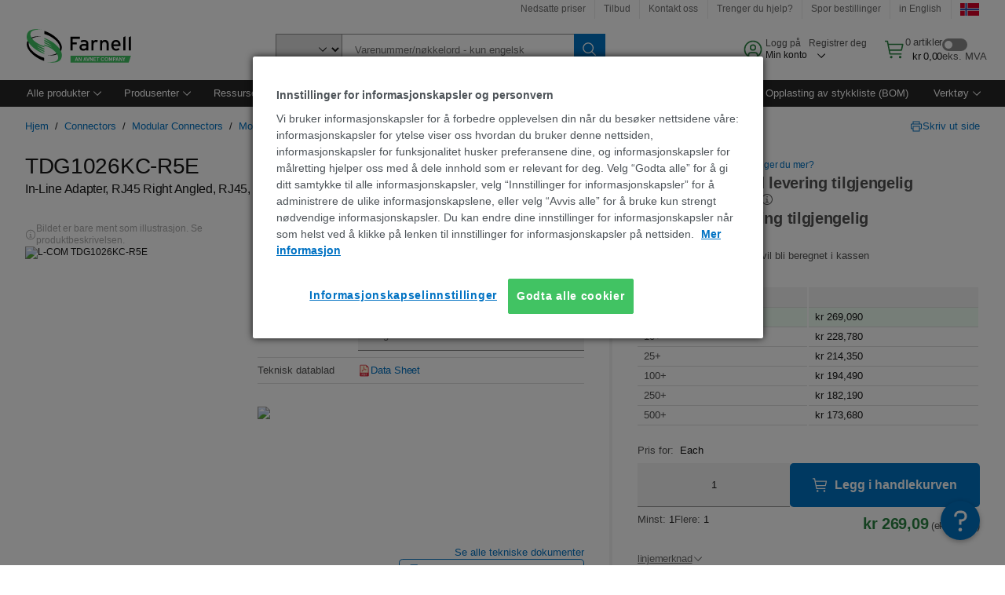

--- FILE ---
content_type: application/x-javascript
request_url: https://cdn-ukwest.onetrust.com/consent/46e52779-afc0-4e9b-bebf-42a77aa0b7bb/46e52779-afc0-4e9b-bebf-42a77aa0b7bb.json
body_size: 1709
content:
{"CookieSPAEnabled":false,"CookieSameSiteNoneEnabled":true,"CookieV2CSPEnabled":false,"MultiVariantTestingEnabled":false,"UseV2":true,"MobileSDK":false,"SkipGeolocation":false,"ScriptType":"PRODUCTION","Version":"202403.1.0","OptanonDataJSON":"46e52779-afc0-4e9b-bebf-42a77aa0b7bb","GeolocationUrl":"https://geolocation.onetrust.com/cookieconsentpub/v1/geo/location","BulkDomainCheckUrl":"https://cookies-data.onetrust.io/bannersdk/v1/domaingroupcheck","RuleSet":[{"Id":"3e9f0b00-1b33-42a5-90ee-130d8449e6a5","Name":"Turkey Israel Russia - Do not Show Banner & Opt Out","Countries":["ru","il","tr"],"States":{},"LanguageSwitcherPlaceholder":{"no":"no","de":"de","en-ie":"en-ie","sv":"sv","ru":"ru","fi":"fi","pt":"pt","bg":"bg","lt":"lt","lv":"lv","it":"it","fr":"fr","hu":"hu","es":"es","et":"et","cs":"cs","default":"en","sk":"sk","sl":"sl","en-au":"en-au","pl":"pl","ro":"ro","da":"da","tr":"tr","nl":"nl"},"BannerPushesDown":false,"Default":false,"Global":false,"Type":"GDPR","UseGoogleVendors":false,"VariantEnabled":false,"TestEndTime":null,"Variants":[],"TemplateName":"PG Test","Conditions":[],"GCEnable":true,"IsGPPEnabled":false,"EnableJWTAuthForKnownUsers":false},{"Id":"3bf52f6d-0ce0-4004-aa4c-c97e9b27f8dd","Name":"Show Reject All CTA in Banner","Countries":["de","no","fi","be","pt","bg","dk","lt","lu","hr","lv","fr","hu","se","mc","si","sk","mf","sm","gb","yt","gf","ee","mq","mt","gp","is","gr","it","es","at","re","cy","cz","ax","pl","ro","li","nl"],"States":{},"LanguageSwitcherPlaceholder":{"no":"no","de":"de","sv":"sv","ru":"ru","fi":"fi","pt":"pt","bg":"bg","lt":"lt","lv":"lv","it":"it","fr":"fr","hu":"hu","es":"es","et":"et","cs":"cs","default":"en","sk":"sk","sl":"sl","pl":"pl","ro":"ro","da":"da","tr":"tr","nl":"nl"},"BannerPushesDown":false,"Default":true,"Global":false,"Type":"GDPR","UseGoogleVendors":false,"VariantEnabled":false,"TestEndTime":null,"Variants":[],"TemplateName":"Reject CTA in Banner","Conditions":[],"GCEnable":true,"IsGPPEnabled":false,"EnableJWTAuthForKnownUsers":false},{"Id":"74af804b-4f8b-4498-a299-acc365578693","Name":"Everywhere else","Countries":["pr","ps","pw","py","qa","ad","ae","af","ag","ai","al","am","ao","aq","ar","as","au","aw","az","ba","bb","rs","bd","bf","rw","bh","bi","bj","bl","bm","bn","bo","sa","sb","bq","br","sc","sd","bs","bt","sg","bv","sh","bw","by","sj","bz","sl","sn","so","ca","sr","ss","cc","cd","st","sv","cf","cg","ch","sx","sy","ci","sz","ck","cl","cm","cn","co","cr","tc","td","cu","tf","tg","cv","cw","th","cx","tj","tk","tl","tm","tn","to","tt","tv","tw","tz","dj","dm","do","ua","ug","dz","um","ec","us","eg","eh","uy","uz","va","er","vc","et","ve","vg","vi","vn","vu","fj","fk","fm","fo","wf","ga","ws","gd","ge","gg","gh","gi","gl","gm","gn","gq","gs","gt","gu","gw","gy","xk","hk","hm","hn","ht","ye","id","im","in","io","za","iq","ir","zm","je","zw","jm","jo","jp","ke","kg","kh","ki","km","kn","kp","kr","kw","ky","kz","la","lb","lc","lk","lr","ls","ly","ma","md","me","mg","mh","mk","ml","mm","mn","mo","mp","mr","ms","mu","mv","mw","mx","my","mz","na","nc","ne","nf","ng","ni","np","nr","nu","nz","om","pa","pe","pf","pg","ph","pk","pm","pn"],"States":{},"LanguageSwitcherPlaceholder":{"no":"no","de":"de","en-ie":"en-ie","sv":"sv","ru":"ru","fi":"fi","pt":"pt","bg":"bg","lt":"lt","lv":"lv","it":"it","fr":"fr","hu":"hu","es":"es","et":"et","cs":"cs","default":"en","sk":"sk","sl":"sl","en-au":"en-au","pl":"pl","ro":"ro","da":"da","tr":"tr","nl":"nl"},"BannerPushesDown":false,"Default":false,"Global":true,"Type":"GDPR","UseGoogleVendors":false,"VariantEnabled":false,"TestEndTime":null,"Variants":[],"TemplateName":"PG Test","Conditions":[],"GCEnable":true,"IsGPPEnabled":false,"EnableJWTAuthForKnownUsers":false},{"Id":"6caedfdc-5d27-436a-afbb-7f066a9ffbd6","Name":"EU Accept Recommended","Countries":["ie"],"States":{},"LanguageSwitcherPlaceholder":{"no":"no","de":"de","en-ie":"en-ie","sv":"sv","ru":"ru","fi":"fi","pt":"pt","bg":"bg","lt":"lt","lv":"lv","it":"it","fr":"fr","hu":"hu","es":"es","et":"et","cs":"cs","default":"en","sk":"sk","sl":"sl","en-au":"en-au","pl":"pl","ro":"ro","da":"da","tr":"tr","nl":"nl"},"BannerPushesDown":false,"Default":false,"Global":false,"Type":"GDPR","UseGoogleVendors":false,"VariantEnabled":false,"TestEndTime":null,"Variants":[],"TemplateName":"AcceptRecommended","Conditions":[],"GCEnable":true,"IsGPPEnabled":false,"EnableJWTAuthForKnownUsers":false}],"IabData":{"cookieVersion":"1","createdTime":"2024-12-11T04:23:46.743577455","updatedTime":"2024-12-11T04:23:46.743581973","cmpId":"28","cmpVersion":"1","consentScreen":"1","consentLanguage":null,"vendorListVersion":0,"maxVendorId":0,"encodingType":"0","globalVendorListUrl":"https://cdn-ukwest.onetrust.com/vendorlist/iabData.json"},"IabV2Data":{"cookieVersion":"1","createdTime":"2024-12-11T04:23:46.748989273","updatedTime":"2024-12-11T04:23:46.748991236","cmpId":"28","cmpVersion":"1","consentScreen":"1","consentLanguage":null,"vendorListVersion":0,"maxVendorId":0,"encodingType":"0","globalVendorListUrl":"https://cdn-ukwest.onetrust.com/vendorlist/iab2Data.json"},"Iab2V2Data":{"cookieVersion":"1","createdTime":"2024-12-11T04:23:46.752803041","updatedTime":"2024-12-11T04:23:46.752804634","cmpId":"28","cmpVersion":"1","consentScreen":"1","consentLanguage":null,"vendorListVersion":0,"maxVendorId":0,"encodingType":"0","globalVendorListUrl":"https://cdn-ukwest.onetrust.com/vendorlist/iab2V2Data.json"},"GoogleData":{"vendorListVersion":1,"googleVendorListUrl":"https://cdn-ukwest.onetrust.com/vendorlist/googleData.json"},"ScriptDynamicLoadEnabled":false,"TenantFeatures":{"CookieV2BannerFocus":true,"CookieV2RejectAll":true,"CookieV2TargetedTemplates":true,"CookieV2GPC":true,"CookieV2GeolocationJsonApi":true,"CookieV2TCF21":true,"CookieV2BannerLogo":true,"ConsentStoreConsentStrings":true,"CookieV2AssignTemplateRule":true,"MobileAuthenticatedConsents":true,"CookieV2GCMDMA":true,"CookiesSameSiteNone":true,"CookieV2RemoveSettingsIcon":true,"CookieV2GeneralVendors":true,"CookieV2GPP":true},"IsSuppressBanner":true,"IsSuppressPC":true,"PublisherCC":"UK","Domain":"no.farnell.com","TenantGuid":"30a90409-e77a-4edd-9717-3fdebcd54b64","EnvId":"app-uk-prod","RemoteActionsEnabled":false,"GeoRuleGroupName":"ConsentModeEnabledEU","GATrackToggle":false,"GATrackAssignedCategory":"","WebFormIntegrationEnabled":false,"WebFormSrcUrl":"","WebFormWorkerUrl":"","GppData":{"cmpId":"28"},"AuthenticatedConsent":false,"CDNLocation":"https://cdn-ukwest.onetrust.com","RootDomainConsentEnabled":false,"RootDomainUrl":"","LanguageDetectionEnabled":true,"LanguageDetectionByHtml":false,"DataLanguage":null}

--- FILE ---
content_type: application/javascript; charset=UTF-8
request_url: https://no.farnell.com/headless/exo-frontend-features-catalog-ui-client-App.04dc80eaa3a0e336c30d.chunk.js
body_size: 85800
content:
/*! For license information please see exo-frontend-features-catalog-ui-client-App.04dc80eaa3a0e336c30d.chunk.js.LICENSE.txt */
"use strict";(globalThis.__LOADABLE_LOADED_CHUNKS__=globalThis.__LOADABLE_LOADED_CHUNKS__||[]).push([[5247],{52030:(e,t,a)=>{a.d(t,{f:()=>l});var n=a(32735),i=a(52671);const r=(0,i.ZP)("div").withConfig({displayName:"HorizontalLinestyles__HorizontalLine",componentId:"sc-41c7rr-0"})(["",";@media print{display:none;}"],e=>(0,i.iv)(["border-bottom:0.25rem solid ",";margin-bottom:",";margin-top:",";"],e.theme.colors.backgrounds.panels.primary.base,e.marginBottom||e.theme.spacing.stack.lXS,e.marginTop||e.theme.spacing.stack.lXS)),l=e=>n.createElement(r,e)},1154:(e,t,a)=>{a.d(t,{G:()=>r});var n=a(32735);const i=a.p+"6e1c73b5cfcc200697244697fdc3a417.png",r=({height:e=16,width:t=16})=>n.createElement("img",{height:e,width:t,src:i,alt:"Prop65WarningIcon"})},94226:(e,t,a)=>{a.d(t,{r:()=>o});var n=a(32735),i=a(52671),r=a(36605);const l=(0,i.ZP)(r._).withConfig({displayName:"Linkstyles__Link",componentId:"sc-14iri7v-0"})(["color:",";"],e=>e.$isDefaultColor?e.theme.colors.link.base:e.theme.colors.text.primary),o=e=>{const{to:t,isNonSPALink:a=!1,isDefaultColor:i=!0,"data-testid":r,children:o}=e;return n.createElement(l,{to:t,isNonSPALink:a,$isDefaultColor:i,"data-testid":r},o)}},70694:(e,t,a)=>{a.d(t,{Zw:()=>C,xD:()=>E});var n=a(32735),i=a(2602),r=a(81580),l=a(38647),o=a(5058),s=a(52671);const c=(0,s.ZP)("thead").withConfig({displayName:"TableHeaderstyles__TableHeader",componentId:"sc-1825nmv-0"})([""]),d=(0,s.ZP)("th").withConfig({displayName:"TableHeaderstyles__VerticalScrollShadow",componentId:"sc-1825nmv-1"})(["background:linear-gradient(180deg,rgba(0,0,0,0.08) 0%,rgba(0,0,0,0) 100%);display:none;height:1rem;left:0;position:relative;right:0;transition:opacity 150ms;width:100px;z-index:1;"]),m=(0,s.ZP)("tr").withConfig({displayName:"TableHeaderstyles__TableRow",componentId:"sc-1825nmv-2"})(["&:not(:last-child) > td{border-bottom:0.0625rem solid ",";}"],e=>e.theme.colors.backgrounds.panels.tertiary.base),p=(0,s.ZP)(m).withConfig({displayName:"TableHeaderstyles__TableHeaderRow",componentId:"sc-1825nmv-3"})(["border-bottom:0.0625rem solid #fff;line-height:6rem;"]),u=(0,s.ZP)("th").withConfig({displayName:"TableHeaderstyles__TableHeaderCell",componentId:"sc-1825nmv-4"})(["height:",";min-height:6rem;",";background-color:",";border-bottom:none;border-left:0.0625rem solid ",";border-right:0.0625rem solid ",";border-top:none;color:",";line-height:1rem;padding:",";text-align:left;vertical-align:top;&:hover{","}.bx--table-sort{",";align-items:",";color:",";flex-direction:column;gap:1rem;padding:0;text-align:",";vertical-align:top;}.bx--table-sort:focus{outline:none;}.bx--table-sort:hover{background-color:",";","}.bx--table-sort-active{background-color:",";}"],e=>e.$useHalfHeaderHeight?"3rem":"6rem",e=>(0,o.Aj)(e.theme.typography.ui.short02),e=>e.theme.colors.backgrounds.panels.tertiary.base,e=>e.isExtendedSortEnabled?e.theme.colors.backgrounds.panels.primary.base:"#fff",e=>e.isExtendedSortEnabled?e.theme.colors.backgrounds.panels.primary.base:"#fff",e=>e.theme.colors.text.secondary,e=>e.isExtendedSortEnabled?"0":"0.5rem",e=>e.isSortable&&!e.isExtendedSortEnabled&&(0,s.iv)(["background-color:",";cursor:pointer;.bx--table-sort{background-color:",";}"],e.theme.colors.backgrounds.panels.primary.hover,e.theme.colors.backgrounds.panels.primary.hover),e=>(0,o.Aj)(e.theme.typography.ui.short02),e=>e.isExtendedSortEnabled?"center":"flex-start",e=>e.theme.colors.text.secondary,e=>e.isExtendedSortEnabled?"center":"left",e=>e.isExtendedSortEnabled?"none":e.theme.colors.backgrounds.panels.tertiary.base,e=>e.isSortable&&!e.isExtendedSortEnabled&&(0,s.iv)(["background-color:",";"],e.theme.colors.backgrounds.panels.primary.hover),e=>e.theme.colors.backgrounds.panels.tertiary.selected_hover),g=(0,s.ZP)("div").withConfig({displayName:"TableHeaderstyles__SortDownArrow",componentId:"sc-1825nmv-5"})(["align-items:center;align-self:stretch;background:",";display:flex;flex:1 0 0;gap:0.625rem;justify-content:center;min-height:1.25rem;"],e=>e.isSelected?e.theme.colors.backgrounds.panels.tertiary.selected_hover:e.theme.colors.backgrounds.panels.tertiary.base),h=(0,s.ZP)("div").withConfig({displayName:"TableHeaderstyles__SortUpArrow",componentId:"sc-1825nmv-6"})(["align-items:center;background:",";border-right:0.0625rem solid ",";display:flex;flex:1 0 0;gap:0.625rem;justify-content:center;"],e=>e.isSelected?e.theme.colors.backgrounds.panels.tertiary.selected_hover:e.theme.colors.backgrounds.panels.tertiary.base,e=>e.theme.colors.backgrounds.panels.primary.base),y=(0,s.ZP)("div").withConfig({displayName:"TableHeaderstyles__ExtTableHeadWrap",componentId:"sc-1825nmv-7"})(["align-content:center;display:flex;flex-direction:column;flex-wrap:wrap;height:100%;justify-content:space-between;"]),f=(0,s.ZP)("span").withConfig({displayName:"TableHeaderstyles__HeaderLabel",componentId:"sc-1825nmv-8"})(["display:inline-block;padding:0.5rem;"]),b=(0,s.ZP)("div").withConfig({displayName:"TableHeaderstyles__ExtHeaderLabel",componentId:"sc-1825nmv-9"})(["padding:0.5rem;"]),P=(0,s.ZP)("div").withConfig({displayName:"TableHeaderstyles__SortButtons",componentId:"sc-1825nmv-10"})(["border-top:0.0625rem solid ",";display:flex;width:100%;"],e=>e.theme.colors.backgrounds.panels.primary.base),C=({children:e,isSortable:t,onSort:a,sortColumnDirection:i,intlPrefix:o="catalog.listerPage"})=>{const s=(0,n.useMemo)(()=>i===l.LdJ.Asc?"ArrowUp":i===l.LdJ.Desc?"ArrowDown":"ArrowsVertical",[i]);return t?n.createElement("button",{className:"bx--table-sort",type:"button",onClick:()=>a(),"data-testid":`${o}.table-header__sort-button`},e,n.createElement(r.J,{fill:"currentColor",iconName:s})):n.createElement(n.Fragment,null,e)},x=({children:e,isSortable:t,onSort:a,sortColumnDirection:i,intlPrefix:o="catalog.listerPage"})=>{const s=(0,n.useMemo)(()=>i===l.LdJ.Asc?"UP":i===l.LdJ.Desc?"DOWN":null,[i]);return t?n.createElement(y,null,n.createElement(b,null,e),n.createElement(P,null,n.createElement(h,{isSelected:"UP"===s},n.createElement("button",{className:"bx--table-sort "+("UP"===s?"bx--table-sort-active":""),type:"button",onClick:()=>a("UP"===s?null:l.LdJ.Asc),"data-testid":`${o}.table-header__ext-sort-button`},n.createElement(r.J,{iconName:"ChevronUp"}))),n.createElement(g,{isSelected:"DOWN"===s},n.createElement("button",{className:"bx--table-sort "+("DOWN"===s?"bx--table-sort-active":""),type:"button",onClick:()=>a("DOWN"===s?null:l.LdJ.Desc),"data-testid":`${o}.table-header__ext-sort-button`},n.createElement(r.J,{iconName:"ChevronDown"}))))):n.createElement(f,null,e)},E=({headers:e,onSort:t,sortColumnId:a,sortColumnDirection:r,isClone:l=!1,className:o,useHalfHeaderHeight:s=!1,isExtendedSortEnabled:m=!1})=>n.createElement(c,null,n.createElement(p,{className:o},e?.map(e=>{const c=e.id?.startsWith("extended-attribute--")?e.id.replace("extended-attribute--",""):e.id;return n.createElement(u,{className:o,"data-testid":l?`${e.id}-sticky-clone`:e.id,key:e.id,isSortable:e.column.getCanSort(),$useHalfHeaderHeight:s,isExtendedSortEnabled:m},e.isPlaceholder?null:(({header:e,onSort:t,headerId:a,sortColumnDirection:r,sortColumnId:l,isExtendedSortEnabled:o})=>{const s=o?x:C;return n.createElement(s,{isSortable:e.column.getCanSort(),onSort:e=>t(a,e),sortColumnDirection:a===l&&r?r:void 0},(0,i.ie)(e.column.columnDef.header,e.getContext()))})({header:e,onSort:t,headerId:c,sortColumnDirection:r,sortColumnId:a,isExtendedSortEnabled:m}))})),n.createElement("tr",null,n.createElement(d,{colSpan:e?.length??0,className:"vertical-scroll-shadow"})))},72350:(e,t,a)=>{a.r(t),a.d(t,{default:()=>Af});var n=a(32735),i=a(53038),r=a(70309),l=a(48631),o=a(44662),s=a(65158),c=a(8023),d=a(53696),m=a(79098),p=a(22640),u=a(19812),g=a(35911),h=a(99314),y=a(72541),f=a(57008),b=a(38053),P=a(4745),C=a(52671),x=a(5058),E=a(1604),w=a(61271);const v=(0,C.ZP)(w.F).withConfig({displayName:"CompareNotificationstyles__StyledTransactionalNotification",componentId:"sc-f9igf8-0"})(["",";"],({hasError:e})=>e&&(0,C.iv)(["animation:",";"],e=>e.theme.motion.interactive.wobble)),T=(0,C.ZP)(E.zx).withConfig({displayName:"CompareNotificationstyles__CompareButton",componentId:"sc-f9igf8-1"})([""]),k=(0,C.ZP)("div").withConfig({displayName:"CompareNotificationstyles__ChildrenWrapper",componentId:"sc-f9igf8-2"})([""]),_=(0,C.ZP)("div").withConfig({displayName:"CompareNotificationstyles__CompareErrorMessage",componentId:"sc-f9igf8-3"})(["color:",";font:",";margin-top:1rem;"],e=>e.theme.colors.information.error,e=>(0,x.LZ)(e.theme.typography.body.short01)),I=(0,C.ZP)("div").withConfig({displayName:"CompareNotificationstyles__CancelCompare",componentId:"sc-f9igf8-4"})(["display:flex;flex-wrap:wrap;font:",";gap:0.5rem;justify-content:center;margin:1rem 0;"],e=>(0,x.LZ)(e.theme.typography.body.short01)),S=(0,C.ZP)("span").withConfig({displayName:"CompareNotificationstyles__CancelCompareLink",componentId:"sc-f9igf8-5"})(["color:",";cursor:pointer;"],e=>e.theme.colors.link.base),N=({notification:e,intlPrefix:t="chrome.notifications",handleOnCompare:a,handleOnClose:i,productCount:r=1,hasDuplicateComparison:l=!1,hasOver10Items:s=!1,handleOnCancel:c})=>{const d=(0,o.YB)(`${t}.err`),m=(0,o.YB)(`${t}.st`);return n.createElement(v,{intlPrefix:t,hasTitle:!1,notification:{...e,kind:"info"},singleActionButton:n.createElement(T,{label:m.msg("compareButtonText",{productCount:s?"10":r.toString()}),size:"field",icon:n.createElement(P.QS5,null),onClick:a,"data-testid":`${t}.compare-notification__compare-button`}),handleOnClose:i,hasError:l||s},n.createElement(k,null,(l||s)&&n.createElement(_,{"data-testid":`${t}.compare-error-message`},s?d.msg("maxLimitText",{productCount:r.toString()}):d.msg("noDublicateItemAllowedText")),n.createElement(I,{"data-testid":`${t}.compare-notification__cancel-compare`,onClick:c},m.msg("correlativeConjunctionText"),n.createElement(S,null,m.msg("cancelButtonText")))))};var A=a(52423),F=a.n(A),L=a(81580),D=a(19082),B=a(34848),R=a(88082);const M=(0,C.ZP)("div").withConfig({displayName:"SearchFeedbackstyles__SearchFeedbackWrapper",componentId:"sc-1ovfjo7-0"})(["align-items:center;background:",";border:0.0625rem solid ",";bottom:1.25rem;display:flex;justify-content:space-between;z-index:1;"," "," "," "," ",""],e=>e.theme.colors.backgrounds.panels.primary.base,e=>e.theme.colors.delimiters.primary,e=>x.BC.greaterThanOrEqualTo(e,"large").then((0,C.iv)(["left:40vw;padding:0.4rem ",";position:fixed;width:22.625rem;"],e.theme.spacing.stack.sS)),e=>x.BC.lessThan(e,"large").then((0,C.iv)(["margin:"," 0;padding:0.4rem 0.75rem;width:100%;"],e.theme.spacing.stack.sM)),e=>x.BC.lessThan(e,"xLarge").then((0,C.iv)(["padding:0.4rem 0.75rem;width:100%;"])),e=>x.BC.between(e,"large","xLarge").then((0,C.iv)(["padding:0.4rem 0.75rem;width:22.625rem;"])),e=>x.BC.between(e,"medium","large").then((0,C.iv)(["align-items:center;justify-content:flex-end;"]))),O=(0,C.ZP)("div").withConfig({displayName:"SearchFeedbackstyles__SearchFeedbackContainer",componentId:"sc-1ovfjo7-1"})([""]),Z=(0,C.ZP)("div").withConfig({displayName:"SearchFeedbackstyles__IconCloseWrapper",componentId:"sc-1ovfjo7-2"})(["cursor:pointer;display:flex;",""],e=>x.BC.between(e,"small","xLarge").then((0,C.iv)(["margin-left:1.5rem;"]))),$=(0,C.ZP)("span").withConfig({displayName:"SearchFeedbackstyles__ThumbsUpIcon",componentId:"sc-1ovfjo7-3"})(["cursor:pointer;"]),U=(0,C.ZP)("span").withConfig({displayName:"SearchFeedbackstyles__ThumDownIcon",componentId:"sc-1ovfjo7-4"})(["cursor:pointer;"]),H=(0,C.ZP)("div").withConfig({displayName:"SearchFeedbackstyles__IconWrapper",componentId:"sc-1ovfjo7-5"})(["display:flex;gap:1.5rem;",""],e=>x.BC.between(e,"small","medium").then((0,C.iv)(["gap:1rem;"]))),V=(0,C.ZP)("p").withConfig({displayName:"SearchFeedbackstyles__PromptMsg",componentId:"sc-1ovfjo7-6"})(["",";"," width:13.8rem;"],e=>(0,x.Aj)(e.theme.typography.body.short01),e=>x.BC.between(e,"small","xLarge").then((0,C.iv)(["flex-grow:1;"]))),q=(0,C.ZP)("p").withConfig({displayName:"SearchFeedbackstyles__ThankyouMsg",componentId:"sc-1ovfjo7-7"})(["",";align-items:center;border-radius:0.25rem;width:100%;& svg{margin-right:0.313rem;}"],e=>(0,x.Aj)(e.theme.typography.body.short01)),j=(0,C.ZP)("span").withConfig({displayName:"SearchFeedbackstyles__SignOff",componentId:"sc-1ovfjo7-8"})(["padding-right:0.313rem;"]),z=(0,C.ZP)("span").withConfig({displayName:"SearchFeedbackstyles__TellUsWhy",componentId:"sc-1ovfjo7-9"})(["color:",";cursor:pointer;display:inline-flex;"],e=>e.theme.colors.link.base),W=(0,C.ZP)(R.u).withConfig({displayName:"SearchFeedbackstyles__SearchFeedbackModal",componentId:"sc-1ovfjo7-10"})([".bx--modal-header{margin:0;padding:0;}.iNQJoT{height:100%;}.bx--modal-content{margin:0;padding:0;}.bx--modal-container{height:100vh;padding:0;"," "," "," "," ","}"],e=>x.BC.greaterThanOrEqualTo(e,"medium").then((0,C.iv)(["height:70vh;"])),e=>x.BC.between(e,"medium","large").then((0,C.iv)(["width:25rem;"])),e=>x.BC.between(e,"large","xLarge").then((0,C.iv)(["width:40rem;"])),e=>x.BC.between(e,"xLarge","max").then((0,C.iv)(["width:50rem;"])),e=>x.BC.greaterThanOrEqualTo(e,"max").then((0,C.iv)(["width:60rem;"]))),Q=({intlPrefix:e})=>{const t=(0,o.YB)(`${e}.st`);return n.createElement(V,{"data-testid":`${e}_prompt`},t.msg("prompt"))},Y=({handleModalClose:e,intlPrefix:t})=>n.createElement(Z,{onClick:e,"data-testid":`${t}_search-close`},n.createElement(L.J,{iconName:"Close",fill:"currentColor"})),K=({handleOpenIframPopup:e,intlPrefix:t})=>{const a=(0,o.YB)(`${t}.st`);return n.createElement(q,{"data-testid":`${t}_success-msg`},n.createElement(j,null,a.msg("signOff")),n.createElement(z,{"data-testid":`${t}_textlink`,onClick:e},a.msg("furtherInfo")))},X=({onRequestClose:e,isPassiveModal:t,intlPrefix:a,children:i})=>n.createElement(W,{onRequestClose:e,passiveModal:t,"data-testid":`${a}.modal`},i),J=({handleThumbsUp:e,handleOpenIframPopup:t,intlPrefix:a})=>n.createElement(H,null,n.createElement($,{onClick:e,"data-testid":`${a}_thumbs-up`},n.createElement(L.J,{iconName:"ThumbsUp",fill:"currentColor",width:16,height:16})),n.createElement(U,{onClick:t,"data-testid":`${a}_thumbs-down`},n.createElement(L.J,{iconName:"ThumbsDown",fill:"currentColor",width:16,height:16}))),G=({intlPrefix:e,searchFeedbackGlobalURL:t,handleFeedbackVisibility:a,tableRef:i,productCount:r})=>{const l=(0,o.YB)(`${t}.prop`),s=l.msg("searchFeedbackGlobalURL")?.toString(),c=(0,C.Fg)(),d=(0,h.dD)(),[m,p]=(0,n.useState)(!1),[u,g]=(0,n.useState)(!1),[y,b]=(0,n.useState)(!0),[P,x]=(0,n.useState)(!1),[E,w]=(0,n.useState)(!1),v=r&&r>=3?3:2,T=i?.current?.querySelector(`tbody tr:nth-child(${v})`),{inView:k,cleanUp:_}=(0,h.S1)(T,{rootMargin:"0px 0px -40px 0px",includeAboveViewport:!0});k&&_();const I=()=>{const e=u?B.P8.PLP_SFS_TELL_WHY:B.P8.PLP_SFS_THUMBS_DOWN,t=u?B.vv.SFS_TELL_US_WHY:B.vv.SFS_THUMBS_DOWN;p(!0),!d&&w(!0),D.Z.set("hideForDurationCookie","true",{expires:10}),setTimeout(()=>{d&&a?a():x(!1)},1e3),f.Hw.searchFeedbackPopup(e,t,u)};return(0,n.useEffect)(()=>{D.Z.set("showSearchFeedbackCookie","true");const e=window.sessionStorage.getItem("showSearchFeedbackSession"),t=D.Z.get("showSearchFeedbackCookie"),a=D.Z.get("hideForDurationCookie");!t||a||e||x(!0),e&&x(!1)},[P]),n.createElement(O,{"data-testid":`${e}_search-container`},P&&!E&&(k||d)?n.createElement(M,{"data-testid":`${e}_search-wrapper`},u?n.createElement(K,{intlPrefix:e,handleOpenIframPopup:I}):n.createElement(Q,{intlPrefix:e}),y?n.createElement(J,{handleThumbsUp:()=>{const e=B.P8.PLP_SFS_THUMBS_UP,t=B.vv.SFS_THUMBS_UP;D.Z.set("hideForDurationCookie","true",{expires:10}),g(!0),b(!1),setTimeout(()=>{d&&a?a():x(!1)},1e4),f.Hw.searchFeedbackPopup(e,t)},handleOpenIframPopup:I,intlPrefix:e}):null,n.createElement(Y,{handleModalClose:()=>{const e=u?B.P8.PLP_SFS_THANKYOU_CLOSE:B.P8.PLP_SFS_CLOSE,t=B.vv.SFS_CLOSE;window.sessionStorage.setItem("showSearchFeedbackSession","true"),D.Z.remove("showSearchFeedbackCookie"),d&&a?a():x(!1),!d&&w(!0),f.Hw.searchFeedbackPopup(e,t)},intlPrefix:e})):null,m?n.createElement(X,{isPassiveModal:!0,onRequestClose:()=>{const e=B.vv.SFS_CLOSE,t=u?B.P8.PLP_SFS_POSITIVE_FEED:B.P8.PLP_SFS_NEGATIVE_FEED;p(!1),f.Hw.searchFeedbackPopup(t,e)},intlPrefix:e},n.createElement("iframe",{src:(()=>{if(h.yF)return"";const e=y?"negative":"positive",t=(new(F())).getBrowser(),a=JSON.stringify(t),n=new URLSearchParams({rating:e,url:encodeURIComponent(window.location.href),os:a,browser:window.navigator.userAgent,breakpoint:(i=window.innerWidth,i<parseInt(c.breakpoints.small,10)?"xs":i<parseInt(c.breakpoints.medium,10)?"sm":i<parseInt(c.breakpoints.large,10)?"md":i<parseInt(c.breakpoints.xLarge,10)?"xl":"max"),decibel:window?.decibelInsight?.getSessionId()||"undefined",loggedin:window.dd?.user?.isLoggedIn?"yes":"no",user:window.dd?.user?.mem||"guest",aid:window?.visitor?.getMarketingCloudVisitorID()||"unknown"}).toString();var i;return`${s}?${n}`})(),width:"100%",height:"100%"})):null)};var ee=a(41090),te=a(54341),ae=a(88552),ne=a(24773),ie=a(63295),re=a(88059),le=a(85503);const oe={headerbanner:{sm:"14.75rem",md:"12.75rem"},popularsuppliers:{sm:"10.0625rem",md:"7.9375rem"},specialoffers:{sm:"21.875rem",md:"18.75rem"},newproducts:{sm:"21.875rem",md:"18.75rem"},technicalcontent:{sm:"14.75rem",md:"12.5rem"},merchzone:{sm:"18.75rem",md:"18.75rem"}},se=(0,C.ZP)("div").withConfig({displayName:"CmsCommonBannerWrapperstyles__CommonWrapper",componentId:"sc-18bh5dx-0"})(["",";overflow:hidden;width:100%;"],e=>e.$isMerchZone?null:e.$isTopBanner?(0,C.iv)(["margin-bottom:1rem;"]):(0,C.iv)(["margin-bottom:3rem;margin-top:1rem;"])),ce=(0,C.ZP)(le.A).withConfig({displayName:"CmsCommonBannerWrapperstyles__StyledSkeletonLine",componentId:"sc-18bh5dx-1"})(["block-size:",";inline-size:100%;",";"],e=>oe[`${e.$type}`].md,e=>x.BC.lessThan(e,"medium").then((0,C.iv)(["height:",";"],oe[`${e.$type}`].sm))),de=({children:e,type:t,isLoading:a=!0,isMerchZone:i=!1,isTopBanner:r=!1})=>0!==n.Children.count(e)||a?n.createElement(se,{$isMerchZone:i,$isTopBanner:r},a?n.createElement(ce,{$type:t}):e):null;var me=a(64850);const pe=(0,C.ZP)(me.K).withConfig({displayName:"AdditionalMessagestyles__StyledInlineNotification",componentId:"sc-tucur2-2"})([""]),ue=(0,C.ZP)("div").withConfig({displayName:"AdditionalMessagestyles__StyledInlineNotificationContainer",componentId:"sc-tucur2-3"})(["align-items:center;display:flex;justify-content:center;"]),ge=(0,C.ZP)("div").withConfig({displayName:"AdditionalMessagestyles__StyledContainer",componentId:"sc-tucur2-4"})(["& .bx--inline-notification{margin-bottom:0.5rem;@media only screen and (min-width:20rem){margin-top:0;}@media only screen and (min-width:66rem){margin-top:0.5rem;}}"]),he=e=>{const{additionalMessage:t}=e;return n.createElement(n.Fragment,null,t?.kind&&n.createElement(ge,null,n.createElement(ue,null,n.createElement(pe,{kind:t.notificationKind,"data-testid":e["data-testid"],title:t.title?.toString(),subtitle:t.subtitle,lowContrast:!0}))))};var ye=a(60239),fe=a(60086);const be=e=>{const{plpDesignType:t}=(0,m.P)("plpDesignConfig"),a=t===p.P.pfPlpRedesign,n=(0,fe.f)(),i=n.get("PF_SRAB")??"",r=n.get("PF_PLP_REDESIGN")??"",l=i.includes(e),o=r.includes("OPTOUT")&&"PLP_REDESIGN"===e;return l&&a&&!o||!1},Pe=(0,C.ZP)("div").withConfig({displayName:"ProductCategoryTemplatestyles__TemplateWrapper",componentId:"sc-1he9gtv-0"})(["display:grid;grid-template-columns:minmax(0,1fr) min-content;"," margin:2rem 2rem;width:calc(100% - 4rem);",""],e=>x.BC.greaterThanOrEqualTo(e,"xLarge").then((0,C.iv)(["column-gap:",";"],e.hasRightSide?"2rem":"0")),e=>x.BC.lessThan(e,"medium").then((0,C.iv)(["margin:1rem;padding:"," 0 "," 0;width:calc(100% - 2rem);"],e.theme.spacing.contentSpacing.csXS,e.theme.spacing.contentSpacing.csM))),Ce=(0,C.ZP)("div").withConfig({displayName:"ProductCategoryTemplatestyles__LeftSide",componentId:"sc-1he9gtv-2"})([""]),xe=(0,C.ZP)("div").withConfig({displayName:"ProductCategoryTemplatestyles__RightSide",componentId:"sc-1he9gtv-3"})(["display:none;"," flex-direction:column;height:100%;width:13rem;"],e=>x.BC.greaterThanOrEqualTo(e,"xLarge").then((0,C.iv)(["display:flex;"]))),Ee=(0,C.ZP)("div").withConfig({displayName:"ProductCategoryTemplatestyles__Header",componentId:"sc-1he9gtv-4"})(["margin-bottom:1rem;width:100%;"]),we=(0,C.ZP)("div").withConfig({displayName:"ProductCategoryTemplatestyles__BreadcrumbWrapper",componentId:"sc-1he9gtv-5"})(["padding-bottom:",";"],e=>e.theme.spacing.stack.sXS),ve=(0,C.ZP)("div").withConfig({displayName:"ProductCategoryTemplatestyles__SearchResultWrapper",componentId:"sc-1he9gtv-6"})(["display:flex;flex-direction:column;gap:",";",""],e=>e.theme.spacing.contentSpacing.csXS,e=>x.BC.greaterThanOrEqualTo(e,"large").then((0,C.iv)(["align-items:center;flex-direction:row;"]))),Te=(0,C.ZP)("div").withConfig({displayName:"ProductCategoryTemplatestyles__SearchSubTitle",componentId:"sc-1he9gtv-7"})(["color:",";"," margin-top:",";"],e=>e.theme.colors.text.tertiary,e=>(0,x.Aj)(e.theme.typography.body.short01),e=>e.theme.spacing.stack.sXS),ke=(0,C.ZP)("div").withConfig({displayName:"ProductCategoryTemplatestyles__AsideContainer",componentId:"sc-1he9gtv-10"})(["display:flex;"," "," "," "," "," ",""],e=>e.isPLPRedesignEnabled?(0,C.iv)(["max-width:inherit;"]):!e.isEngineerView&&!e.isPLPRedesignEnabled&&(0,C.iv)(["max-width:16rem;"]),e=>x.BC.lessThan(e,"large").then((0,C.iv)(["max-width:none;width:100%;"])),e=>x.BC.between(e,"large","xLarge").then((0,C.iv)(["flex:0 0 14rem;"])),e=>x.BC.between(e,"xLarge","max").then((0,C.iv)(["flex:0 0 13rem;"])),e=>x.BC.greaterThanOrEqualTo(e,"max").then((0,C.iv)(["flex:0 0 16rem;"])),e=>e.isPLPRedesignEnabled&&x.BC.greaterThanOrEqualTo(e,"medium").then((0,C.iv)(["flex:0 0 0;"]))),_e=(0,C.ZP)("div").withConfig({displayName:"ProductCategoryTemplatestyles__MainContainer",componentId:"sc-1he9gtv-11"})(["display:flex;position:relative;"]),Ie=(0,C.ZP)("div").withConfig({displayName:"ProductCategoryTemplatestyles__ContentWrapper",componentId:"sc-1he9gtv-13"})(["display:flex;gap:",";width:100%;"," ",""],e=>e.theme.spacing.contentSpacing.csXL,e=>x.BC.lessThan(e,"large").then((0,C.iv)(["flex-direction:column;gap:",";"],e.theme.spacing.contentSpacing.csXXXL)),e=>x.BC.greaterThanOrEqualTo(e,"large").then((0,C.iv)(["flex-direction:",";"],e.isEngineerView||e.isPLPRedesignEnabled?"column":"row"))),Se=(0,C.ZP)("div").withConfig({displayName:"ProductCategoryTemplatestyles__ContentAndBannersWrapper",componentId:"sc-1he9gtv-14"})(["display:flex;flex:1;flex-direction:column;& > div:last-child{margin-bottom:0;}",""],e=>x.BC.greaterThanOrEqualTo(e,"large").then((0,C.iv)(["width:",";"],(e=>e.isEngineerView||e.isPLPRedesignEnabled?"100%":"50%")(e)))),Ne=(0,C.ZP)("div").withConfig({displayName:"ProductCategoryTemplatestyles__PaginationContainer",componentId:"sc-1he9gtv-15"})([""]),Ae=(0,C.ZP)("div").withConfig({displayName:"ProductCategoryTemplatestyles__FiltersAppliedBar",componentId:"sc-1he9gtv-16"})(["align-items:center;display:flex;gap:",";justify-content:space-between;margin-bottom:",";"],e=>e.theme.spacing.inline.sXS,e=>e.theme.spacing.stack.sL),Fe=(0,C.ZP)("div").withConfig({displayName:"ProductCategoryTemplatestyles__MainContainerWrapper",componentId:"sc-1he9gtv-17"})(["margin-bottom:3rem;"]),Le=({categoryNameProductListing:e,facetsProductListing:t,breadcrumb:a,main:i,brxmRecs:r,aside:s,pagination:c,oneHydraRecommendations:d,oneHydraRelatedCategories:m,filtersAppliedBar:p,additionalMessages:g,pageTitle:h,pageSubTitle:f,redirectMessageNotification:b,cmsBanners:P,intlPrefix:C="catalog.productCategory"})=>{const{isEngineerView:x}=(0,l.dv)(),E=(0,u.D)("plpCmsHeaderLoadingSkeleton"),w=(0,u.D)("includedTarriffNotificationFlag"),v=P?.banners,T=v?.merchzone.some(e=>!!e.children),k=(0,o.YB)("catalog.listerTable.st"),_=be("PLP_REDESIGN");return n.createElement(Pe,{hasRightSide:v&&v?.merchzone?.length>0},n.createElement(Ce,null,n.createElement(Ee,null,n.createElement(we,null,a),g?.map(e=>n.createElement(he,{key:(0,y.Z)(),additionalMessage:e,"data-testid":`${C}.breadcrumb-wrapper__additional-messages`})),n.createElement(ve,null,h),b,f&&n.createElement(Te,null,f)),v?.top?.map(({id:r,children:o})=>null!==o?n.createElement(de,{key:r,type:r,isLoading:!!E&&P?.isLoading,isTopBanner:!0},o):n.createElement(l.Pn,{key:r,categoryNameProductListing:e??{},facetsProductListing:t??[],productListingData:i,breadcrumb:a,render:e=>n.createElement(ye.H,{content:{fullText:e.storeTextCustomMessage??"",truncatedLargeText:" ",truncatedMediumText:""},theme:"light"})})),n.createElement(Ie,{isEngineerView:x,hasTopBanners:v&&v?.top?.length>0,isPLPRedesignEnabled:_},s&&n.createElement(ke,{isEngineerView:x,isPLPRedesignEnabled:_},s),n.createElement(Se,{isEngineerView:x,isPLPRedesignEnabled:_},n.createElement(Fe,null,d||null,p&&n.createElement(Ae,null,p),w?n.createElement(me.K,{kind:"info",subtitle:k.msg("newarkIncludedTarriffNotification")?.toString()??"",isClosable:!1}):null,n.createElement(_e,null,i),c&&n.createElement(Ne,null,c),r||null,m||null),v?.bottom?.map(({id:e,children:t})=>n.createElement(de,{key:e,type:e,isLoading:P?.isLoading},t))))),T?n.createElement(xe,null,v?.merchzone.map(({id:e,children:t})=>n.createElement(de,{key:e,type:"merchzone",isLoading:P?.isLoading,isMerchZone:!0},t))):null)},De=(0,C.ZP)("div").withConfig({displayName:"SimplifiedProductCategoryTemplatestyles__TemplateWrapper",componentId:"sc-ghbul1-0"})(["display:grid;grid-template-columns:minmax(0,1fr) min-content;"," "," "," "," ",""],e=>x.BC.lessThan(e,"medium").then((0,C.iv)(["margin:0;"])),e=>x.BC.greaterThanOrEqualTo(e,"medium").then((0,C.iv)(["margin:0 1.875rem 0 2rem;"])),e=>x.BC.greaterThanOrEqualTo(e,"large").then((0,C.iv)(["margin:0 1.8125rem 0 2.0625rem;"])),e=>x.BC.greaterThanOrEqualTo(e,"xLarge").then((0,C.iv)(["margin:0 1.5rem;"])),e=>x.BC.greaterThanOrEqualTo(e,"max").then((0,C.iv)(["margin:0 3.75rem 0 3.875rem;"]))),Be=(0,C.ZP)("div").withConfig({displayName:"SimplifiedProductCategoryTemplatestyles__LeftSide",componentId:"sc-ghbul1-1"})(["& .bx--inline-notification{margin:0 0 1.375rem;",";& a{color:",";}}"],e=>(0,x.Aj)(e.theme.typography.ui.short02),e=>e.theme.colors.interactive.primary.base.bg),Re=(0,C.ZP)("div").withConfig({displayName:"SimplifiedProductCategoryTemplatestyles__ContentWrapper",componentId:"sc-ghbul1-2"})(["display:grid;gap:1.375rem;grid-template-columns:20.4375rem 1fr;width:100%;"," "," ",""],e=>x.BC.greaterThanOrEqualTo(e,"small").then((0,C.iv)(["grid-template-columns:1fr;margin:0;"])),e=>x.BC.greaterThanOrEqualTo(e,"medium").then((0,C.iv)(["grid-template-columns:1fr;"])),e=>x.BC.greaterThanOrEqualTo(e,"large").then((0,C.iv)(["grid-template-columns:18.5625rem 1fr;"]))),Me=(0,C.ZP)("div").withConfig({displayName:"SimplifiedProductCategoryTemplatestyles__AsideContainer",componentId:"sc-ghbul1-3"})(["display:flex;flex:1;flex-direction:column;gap:1rem;",""],e=>x.BC.lessThan(e,"small").then((0,C.iv)(["width:20rem;"]))),Oe=(0,C.ZP)("div").withConfig({displayName:"SimplifiedProductCategoryTemplatestyles__ContentAndBannersWrapper",componentId:"sc-ghbul1-4"})(["display:flex;flex:1;flex-direction:column;gap:1rem;",""],e=>x.BC.lessThan(e,"small").then((0,C.iv)(["padding:0.5rem 0.5rem;width:20rem;"]))),Ze=(0,C.ZP)("div").withConfig({displayName:"SimplifiedProductCategoryTemplatestyles__MainContainerWrapper",componentId:"sc-ghbul1-5"})([""]),$e=(0,C.ZP)("div").withConfig({displayName:"SimplifiedProductCategoryTemplatestyles__MainContainer",componentId:"sc-ghbul1-6"})([""]),Ue=(0,C.ZP)("div").withConfig({displayName:"SimplifiedProductCategoryTemplatestyles__TemplateHeader",componentId:"sc-ghbul1-7"})(["width:100%;"]),He=C.ZP.div.withConfig({displayName:"SimplifiedProductCategoryTemplatestyles__BreadCrumbsWrapper",componentId:"sc-ghbul1-8"})(["padding:1.125rem 0;"," "," & .bx--breadcrumb-item{align-items:flex-end;display:inline-flex;&:after{color:",";content:'\\003C';margin-left:0.25rem;}& .bx--link{color:",";","}&.bx--breadcrumb-item--current{& .bx--link{color:",";}}}"],e=>x.BC.lessThan(e,"large").then((0,C.iv)(["padding:1.125rem 0.875rem 0.5rem 0;"])),e=>x.BC.lessThan(e,"medium").then((0,C.iv)(["padding:1.125rem 0.875rem 0.5rem 0.9375rem;"])),e=>e.theme.colors.brand.brand1.base,e=>e.theme.colors.brand.brand1.base,e=>(0,x.Aj)(e.theme.typography.heading.heading2,{weight:400,letterSpacing:0,lineHeight:"100%"}),e=>e.theme.colors.text.black),Ve=({aside:e,main:t,oneHydraRecommendations:a,breadcrumb:i,additionalMessages:r,intlPrefix:l="catalog.productCategory"})=>n.createElement(De,null,n.createElement(Be,null,n.createElement(Ue,null,n.createElement(He,{isSimplifiedPLP:!0},i)),r?.map(e=>n.createElement(he,{key:(0,y.Z)(),additionalMessage:e,"data-testid":`${l}.breadcrumb-wrapper__additional-messages`})),n.createElement(Re,null,e&&n.createElement(Me,null,e),n.createElement(Oe,null,n.createElement(Ze,null,a||null,n.createElement($e,null,t))))));var qe=a(72160),je=a(36605);const ze=(0,C.ZP)("div").withConfig({displayName:"RedirectNotificationstyles__ComponentWrapper",componentId:"sc-1jj5ttv-0"})(["",""],e=>x.BC.lessThan(e,"large").then((0,C.iv)([".bx--inline-notification{margin-bottom:0;}"]))),We=(0,C.ZP)(je._).withConfig({displayName:"RedirectNotificationstyles__NotificationActionLink",componentId:"sc-1jj5ttv-1"})(["color:",";&:hover{text-decoration:underline;}"],e=>e.theme.colors.link.base),Qe=({data:e,intlPrefix:t="chrome.notifications"})=>{const a=(0,o.YB)("catalog.manualRedirectNotification.st"),{pathname:i,search:r}=(0,qe.M)(),s=i+r,c=(0,l.fy)(),d=(0,l.l)(),{originalSearchTerm:m,categoryPath:p}=c(s);let u=p;u&&!u.startsWith("/")&&(u=`/${u}`);const g=e.search.categories.find(e=>e.relativeUrl===u),h=d({term:m,options:{isWorthless:!0,preventRedirects:!0}}),y=g?a.msg("title",{currentCategory:g?.label}):"",f=`${a.msg("subtitle")} `,b=m?a.msg("linkText",{originalSearchTerm:m}):"";return n.createElement(n.Fragment,null,m?n.createElement(ze,null,n.createElement(me.K,{kind:"info",title:y,subtitle:n.createElement("span",null,f,n.createElement(We,{"data-testid":`${t}.inline-notification-link`,to:h},b))})):null)},Ye=(0,C.ZP)("div").withConfig({displayName:"ListHeaderstyles__ListHeader",componentId:"sc-r0cg7b-0"})(["align-items:flex-end;display:flex;gap:0.5rem;"]),Ke=(0,C.ZP)("div").withConfig({displayName:"ListHeaderstyles__HeaderContent",componentId:"sc-r0cg7b-1"})(["border-bottom:0.0625rem solid #e0e0e0;display:flex;flex-wrap:wrap;gap:0.5ch;padding-bottom:0.625rem;width:100%;"]),Xe=(0,C.ZP)("div").withConfig({displayName:"ListHeaderstyles__InnerContentWrapper",componentId:"sc-r0cg7b-2"})(["align-self:flex-end;display:flex;gap:0.5rem;"]),Je=(0,C.ZP)("span").withConfig({displayName:"ListHeaderstyles__HeaderTitle",componentId:"sc-r0cg7b-3"})(["color:",";"," overflow-wrap:break-word;"],e=>e.theme.colors.text.primary,e=>(0,x.Aj)(e.theme.typography.heading.heading1)),Ge=(0,C.ZP)("p").withConfig({displayName:"ListHeaderstyles__ProductCount",componentId:"sc-r0cg7b-4"})(["color:",";"," word-break:keep-all;"],e=>e.theme.colors.text.tertiary,e=>(0,x.Aj)(e.theme.typography.ui.short02)),et=(0,C.ZP)(je._).withConfig({displayName:"ListHeaderstyles__RedirectLink",componentId:"sc-r0cg7b-5"})(["color:",";",""],e=>e.theme.colors.link.base,e=>(0,x.Aj)(e.theme.typography.ui.short02));var tt=a(40841),at=a.n(tt),nt=a(16241);const it=(0,C.ZP)(nt.E).withConfig({displayName:"CategoryImagestyles__CategoryImage",componentId:"sc-w69brt-0"})(["&.image__category{border:0.0625rem solid #e0e0e0;display:block;height:3.5rem;padding:0.125rem;width:3.5rem;}"]),rt=({altText:e,imageSrc:t,variant:a})=>{const i=at()({image__category:"category"===a});return n.createElement(it,{className:i,alt:e,src:t})},lt=({title:e,productCount:t,cta:a,promoImage:i,intlPrefix:r})=>{const l=(0,o.Ux)();return n.createElement(Ye,null,i&&n.createElement(rt,{altText:e,imageSrc:i,variant:"category"}),n.createElement(Ke,null,n.createElement(Je,null,e),n.createElement(Xe,null,t&&n.createElement(Ge,null,` (${l(t)})`),a&&a?.relativeUrl&&n.createElement(et,{to:a.relativeUrl,"data-testid":`${r}.list-header__cta-link`},a.label))))};var ot=a(29761),st=a(83197);const ct=(0,C.ZP)("div").withConfig({displayName:"CategoriesListstyles__CategoryContainer",componentId:"sc-hcilt8-0"})(["display:flex;flex-direction:column;gap:0.5rem;"," ",""],e=>e.$hasThreeCategoryLevels&&x.BC.between(e,"medium","large").then((0,C.iv)(["gap:1.5rem;"])),e=>e.$isMCP&&(0,C.iv)(["gap:1rem;"])),dt=(0,C.ZP)("div").withConfig({displayName:"CategoriesListstyles__SubcategoriesWrapper",componentId:"sc-hcilt8-1"})(["column-count:1;"," "," ",""],e=>x.BC.between(e,"medium","large").then((0,C.iv)(["column-count:2;column-gap:1.5rem;"])),e=>e.$isMCP&&x.BC.between(e,"medium","xLarge").then((0,C.iv)(["column-count:2;column-gap:1.5rem;"])),e=>e.$isMCP&&x.BC.greaterThanOrEqualTo(e,"xLarge").then((0,C.iv)(["column-count:3;column-gap:2rem;"]))),mt=({hasThreeCategoryLevels:e=!1,isMultiCategoryPage:t=!1,label:a,productCount:i,relativeUrl:r="",promoImage:l="",childCategories:o,ctaLabel:s="",isSortedAlphabetically:c=!1,intlPrefix:d,onMCPCategoryClick:m})=>n.createElement(ct,{$hasThreeCategoryLevels:e,$isMCP:t,onClick:m},n.createElement(lt,{title:a,productCount:i,cta:{relativeUrl:r,label:s},promoImage:l,intlPrefix:d}),e?n.createElement(dt,{$isMCP:t},o&&((e,t,a=!1)=>(a?e.sort((e,t)=>e.label>t.label?1:-1):e).map(({label:e,relativeUrl:a,productCount:i,childCategories:r})=>n.createElement(ot.s,{key:`${a}-${e}`,label:e,relativeUrl:a,productCount:i,childCategories:r,intlPrefix:t,isSortedAlphabetically:!0})))(o,d,c)):n.createElement(n.Fragment,null,o&&n.createElement(st.Q,{listItems:(0,ot.h)(o,d,c,!0)}))),pt=(0,C.ZP)("div").withConfig({displayName:"CategoryCardListstyles__CategoryCardListContainer",componentId:"sc-1ew43s2-0"})(["display:flex;flex-direction:column;gap:1.5rem;"]),ut=(0,C.ZP)("div").withConfig({displayName:"CategoryCardListstyles__CategoryCardList",componentId:"sc-1ew43s2-1"})(["display:flex;flex-wrap:wrap;gap:1rem;margin-bottom:2rem;"]),gt=(0,C.ZP)("div").withConfig({displayName:"CategoryCardstyles__CategoryCard",componentId:"sc-mt4898-0"})(["align-items:center;border:0.0625rem solid ",";border-radius:",";display:flex;flex-direction:",";max-width:",";min-height:",";min-width:",";padding:",";&:hover{","}&:focus{","}&:active{","}"],e=>e.isPLPRedesignEnabled?e.theme.colors.interactive.primary.base.bg:e.theme.colors.backgrounds.panels.primary.selected,e=>e.isPLPRedesignEnabled?"0.25rem":"",e=>e.isPLPRedesignEnabled?"":"column",e=>e.isPLPRedesignEnabled?"18rem":"",e=>e.isPLPRedesignEnabled?"4rem":"",e=>e.isPLPRedesignEnabled?"12rem":"",e=>e.isPLPRedesignEnabled?".5rem 1rem .5rem 1rem":"1rem",e=>e.isPLPRedesignEnabled&&(0,C.iv)(["background-color:#eff8ff;border-color:",";cursor:pointer;"],e.theme.colors.interactive.primary.hover.bg),e=>e.isPLPRedesignEnabled&&(0,C.iv)(["box-shadow:0 0 0.125rem 0.063rem ",";"],e.theme.colors.interactive.primary.focus.bg),e=>e.isPLPRedesignEnabled&&(0,C.iv)(["box-shadow:0 0 0.125rem 0.063rem ",";"],e.theme.colors.interactive.primary.focus.bg)),ht=(0,C.ZP)("div").withConfig({displayName:"CategoryCardstyles__ImageWrapper",componentId:"sc-mt4898-1"})(["align-items:",";display:",";height:",";justify-content:",";margin-bottom:",";margin-right:",";width:",";"],e=>e.isPLPRedesignEnabled?"":"center",e=>e.isPLPRedesignEnabled?"":"flex",e=>e.isPLPRedesignEnabled?"3rem":"6rem",e=>e.isPLPRedesignEnabled?"":"center",e=>e.isPLPRedesignEnabled?"":"0.5rem",e=>e.isPLPRedesignEnabled?"0.5rem":"",e=>e.isPLPRedesignEnabled?"3rem":"6rem"),yt=(0,C.ZP)(nt.E).withConfig({displayName:"CategoryCardstyles__StyledImage",componentId:"sc-mt4898-2"})(["height:100%;margin:auto;max-width:100%;width:100%;"]),ft=(0,C.ZP)("div").withConfig({displayName:"CategoryCardstyles__Info",componentId:"sc-mt4898-3"})(["text-align:",";",""],e=>e.isPLPRedesignEnabled?"":"center",e=>e.isPLPRedesignEnabled&&(0,C.iv)(["align-items:center;display:flex;height:100%;justify-content:center;"])),bt=(0,C.ZP)("span").withConfig({displayName:"CategoryCardstyles__Label",componentId:"sc-mt4898-4"})([""," color:",";"],e=>(0,x.Aj)(e.theme.typography.body.short01),e=>e.theme.colors.link.base),Pt=(0,C.ZP)(je._).withConfig({displayName:"CategoryCardstyles__LabelLink",componentId:"sc-mt4898-5"})(["color:",";:hover{text-decoration:underline;}"],e=>e.theme.colors.link.base),Ct=(0,C.ZP)("span").withConfig({displayName:"CategoryCardstyles__ProductCount",componentId:"sc-mt4898-6"})([""," color:",";"],e=>(0,x.Aj)(e.theme.typography.body.short01),e=>e.theme.colors.text.tertiary),xt=(0,C.ZP)("div").withConfig({displayName:"CategoryCardstyles__CategoryCardSkeleton",componentId:"sc-mt4898-7"})(["align-items:center;border:0.0625rem solid ",";display:flex;max-width:18rem;min-height:4rem;min-width:12rem;padding:0.5rem 1rem 0.5rem 1rem;"],e=>e.theme.colors.backgrounds.panels.primary.selected),Et=(0,C.ZP)("div").withConfig({displayName:"CategoryCardstyles__ImageWrapperSkeleton",componentId:"sc-mt4898-8"})(["height:3rem;margin-right:0.5rem;width:3rem;"]),wt=(0,C.ZP)(le.A).withConfig({displayName:"CategoryCardstyles__InfoSkeletonLine",componentId:"sc-mt4898-9"})(["align-items:center;height:1.5rem;justify-content:center;width:12rem;"]),vt=(0,C.ZP)(le.A).withConfig({displayName:"CategoryCardstyles__ImageSkeletonLine",componentId:"sc-mt4898-10"})(["height:3rem;padding:1rem;width:3rem;"]),Tt=({label:e,productCount:t,relativeUrl:a,promoImage:i,intlPrefix:r="catalog.categoryNodeList",isPLPRedesignEnabled:l,onCategoryCardClick:s})=>{const c=(0,o.Ux)(),[d,m]=(0,n.useState)(!0),p=(0,h.Cf)(),u=(0,n.useMemo)(()=>n.createElement(yt,{src:p(i)??"",alt:e}),[i]);return(0,n.useEffect)(()=>{const e=new Image;return e.onload=()=>{m(!1)},e.src=p(i)??"",()=>{e.onload=null}},[d]),n.createElement(gt,{onClick:s,isPLPRedesignEnabled:l},n.createElement(ht,{isPLPRedesignEnabled:l},a?n.createElement(Pt,{to:a,"data-testid":`${r}.category-card__image-link`},l&&d?n.createElement(Et,null,n.createElement(vt,null)):u):n.createElement(n.Fragment,null,u)),n.createElement(ft,{isPLPRedesignEnabled:l},n.createElement(bt,null,a?n.createElement(Pt,{to:a,"data-testid":`${r}.category-card__label-link`},e):n.createElement(n.Fragment,null,e),null!=t&&l?n.createElement(Ct,null,` (${c(t)})`):null),null==t||l?null:n.createElement(Ct,null,` (${c(t)})`)))};Tt.Skeleton=()=>n.createElement(xt,null,n.createElement(Et,null,n.createElement(vt,null)),n.createElement(wt,null));const kt=({categories:e,isPLPRedesignEnabled:t,intlPrefix:a="catalog.productFilters",isCategoryBrowse:i=!0})=>{const[r,l]=(0,n.useState)(12),s=(0,n.useMemo)(()=>i?e||[]:e?.slice(0,r)||[],[e,r,i]),c=(0,n.useMemo)(()=>!i&&((e?.length||0)>r&&r<36),[e,r,i]),d=(0,o.YB)(a);return n.createElement(pt,null,n.createElement(ut,null,s?.length?s.map(e=>n.createElement(Tt,{key:`${e?.relativeUrl}-${e?.label}`,label:e?.label,productCount:e?.productCount,relativeUrl:e?.relativeUrl,promoImage:e?.promoImage,isPLPRedesignEnabled:t,onCategoryCardClick:()=>f.Hw.categorySelectSubCategory(e?.label)})):n.createElement(Tt.Skeleton,null),c&&n.createElement(E.zx,{variant:"secondary",size:"md",label:d.msg("st.addMore"),onClick:()=>{if(!i){const t=Math.min(r+12,36,e?.length||0);l(t),f.Hw.handleCategoryAddMoreButtonClick()}},"data-testid":`${a}.st.addMore`})))},_t=(0,C.ZP)("div").withConfig({displayName:"CategoryProductListerstyles__CategoryProductLister",componentId:"sc-1mmkvgg-0"})(["display:flex;flex-direction:column;text-overflow:ellipsis;width:100%;"]),It=(0,C.ZP)("div").withConfig({displayName:"CategoryProductListerstyles__HeaderContainer",componentId:"sc-1mmkvgg-1"})(["background:",";padding:",";",";"],e=>e.isPLPRedesignEnabled?"":e.theme.colors.highlight,e=>e.isPLPRedesignEnabled?"1rem 0 1rem 0":e.theme.spacing.squishedInset.XS,e=>x.BC.lessThan(e,"large").then((0,C.iv)(["display:none;"]))),St=(0,C.ZP)("div").withConfig({displayName:"CategoryProductListerstyles__CategoryLabel",componentId:"sc-1mmkvgg-2"})(["",";color:",";"],e=>(0,x.Aj)(e.isPLPRedesignEnabled?e.theme.typography.heading.heading1:e.theme.typography.ui.short02),e=>e.theme.colors.text.secondary),Nt=(0,C.ZP)("div").withConfig({displayName:"CategoryProductListerstyles__BodyContainer",componentId:"sc-1mmkvgg-3"})(["background:",";display:flex;flex-direction:column;gap:0.5rem;height:17rem;overflow-y:scroll;padding:",";",";",";"],e=>e.theme.colors.notification.background.information,e=>e.theme.spacing.inset.M,e=>x.BC.lessThan(e,"large").then((0,C.iv)(["background-color:transparent;gap:2rem;height:auto;overflow-y:hidden;width:auto;"])),e=>x.BC.lessThan(e,"medium").then((0,C.iv)(["gap:1.5rem;overflow-y:hidden;"]))),At=(e,t)=>(t.productCount||0)-(e.productCount||0),Ft=({categories:e,intlPrefix:t="catalog.multiCategoryList",style:a,isPLPRedesignEnabled:i=!1})=>{const r=(0,o.YB)(`${t}.st`),l=1===e?.length,s=(0,n.useMemo)(()=>{if(!e||!i)return[];const t=[...e.flatMap(e=>e.childCategories||[])].sort(At);return l?t:t.slice(0,36)},[e,i]),c=(0,n.useMemo)(()=>(({storetextLabel:e,categories:t,isPLPRedesignEnabled:a})=>{if(a){const a=e.msg("categoriesHeadingTextExt");return 1===t?.length&&t[0]?.label?e.msg("categoriesHeadingTextExtWithCatName",{category_name:t[0]?.label}):a}return e.msg("categoriesHeadingText")})({storetextLabel:r,categories:e,isPLPRedesignEnabled:i}),[r,e,i]),d=(0,n.useCallback)(()=>e?.map(({label:e,productCount:a,childCategories:i})=>n.createElement(mt,{key:e,label:e,productCount:a,childCategories:i,hasThreeCategoryLevels:!0,intlPrefix:t})),[e]);return n.createElement(_t,{style:a},n.createElement(It,{isPLPRedesignEnabled:i},n.createElement(St,{"data-testid":`${t}.category-label`,isPLPRedesignEnabled:i},c)),i&&e&&s.length>0?n.createElement(kt,{categories:s,isPLPRedesignEnabled:i,intlPrefix:"catalog.productFilters",isCategoryBrowse:l}):n.createElement(Nt,null,d()))},Lt=(0,C.ZP)("div").withConfig({displayName:"ProductListingPagestyles__AsideWrapper",componentId:"sc-1yfyw9f-1"})(["display:flex;flex-direction:column;width:100%;"]),Dt=(0,C.ZP)("div").withConfig({displayName:"ProductListingPagestyles__FiltersWrapper",componentId:"sc-1yfyw9f-2"})(["",""],e=>x.BC.greaterThanOrEqualTo(e,"large").then((0,C.iv)(["order:2;"]))),Bt=(0,C.ZP)("div").withConfig({displayName:"ProductListingPagestyles__CategoriesWrapper",componentId:"sc-1yfyw9f-3"})([""]),Rt=(0,C.ZP)("div").withConfig({displayName:"ProductListingPagestyles__SearchWithinForm",componentId:"sc-1yfyw9f-4"})(["width:14rem;"]),Mt=(0,C.ZP)("div").withConfig({displayName:"ProductListingPagestyles__FiltersCard",componentId:"sc-1yfyw9f-5"})(["height:10rem;position:sticky;top:37%;width:19rem;z-index:10;"]),Ot=(0,C.ZP)("div").withConfig({displayName:"ProductListingPagestyles__MobileResultsBarContainer",componentId:"sc-1yfyw9f-6"})(["display:flex;flex-direction:column;gap:",";",""],e=>e.theme.spacing.stack.sM,e=>x.BC.greaterThanOrEqualTo(e,"medium").then((0,C.iv)(["flex-direction:row;gap:",";"],e.theme.spacing.stack.sXL))),Zt=(0,C.ZP)("div").withConfig({displayName:"ProductListingPagestyles__MobileViewContainer",componentId:"sc-1yfyw9f-7"})(["flex:1;padding-bottom:2rem;width:100%;"]),$t=(0,C.ZP)("div").withConfig({displayName:"ProductListingPagestyles__SearchFeedbackHideMobile",componentId:"sc-1yfyw9f-8"})(["visibility:",";"],e=>e.isSearchFeedbackMobileOpen?"hidden":"unset"),Ut=(0,C.ZP)("div").withConfig({displayName:"ProductListingPagestyles__GrayTableOverlay",componentId:"sc-1yfyw9f-9"})(["background:rgba(22,22,22,0.5);display:",";height:100%;position:absolute;width:100%;z-index:6;justify-content:center;padding-bottom:4rem;padding-top:2rem;",""],e=>e.$showOverlay?"flex":"none",e=>x.BC.greaterThanOrEqualTo(e,"max").then((0,C.iv)(["padding-top:7rem;"])));var Ht=a(72212),Vt=a(75353),qt=a(72022);const jt=({id:e,placeHolder:t,data:a,onChange:i,callBackAction:r,selectedText:l,intlPrefix:o})=>{const[s,c]=(0,n.useState)([]),[d,m]=(0,n.useState)(l);return(0,n.useEffect)(()=>{m(l||"")},[l]),(0,n.useEffect)(()=>{m("")},[r]),n.createElement("div",null,n.createElement(Vt.Z,{id:e,hideLabel:!0,onBlur:()=>{c([])},onChange:e=>{m(e.target.text),i(e),c([])},onMouseDown:()=>{(async()=>{c(a)})()},value:d||t.toLowerCase(),"data-testid":`${o}.dynamic__${e}-min-dropdown`},n.createElement(qt.Z,{value:t.toLowerCase(),text:t,disabled:!0}),s.length>0&&s.map(e=>n.createElement(qt.Z,{key:e.urlParamValue,value:e.urlParamValue,text:e.name,disabled:e.disabled})),0===s.length&&d&&n.createElement(qt.Z,{value:d,text:d})))},zt=C.ZP.div.withConfig({displayName:"LazyLoadedListstyles__ListContainer",componentId:"sc-1ih0et0-0"})(["max-height:","px;overflow-x:hidden;overflow-y:auto;position:relative;width:'100%';"],({maxHeight:e})=>e),Wt=C.ZP.div.withConfig({displayName:"LazyLoadedListstyles__List",componentId:"sc-1ih0et0-1"})(["height:","px;position:relative;"],({height:e})=>e),Qt=({maxHeight:e,itemSize:t,itemCount:a,children:i,hasLazyLoad:r=!0})=>{const l=(0,n.useRef)(null),[o,s]=(0,n.useState)(0),c=(0,n.useCallback)(e=>{s(e.currentTarget.scrollTop)},[]),d=a*t,{startIndex:m,endIndex:p}=r?{startIndex:Math.max(0,Math.floor(o/t)),endIndex:Math.min(a-1,Math.ceil((o+e)/t))}:{startIndex:0,endIndex:a-1};return n.createElement(zt,{ref:l,maxHeight:e,onScroll:c},n.createElement(Wt,{height:d},Array.from({length:p-m+1},(e,a)=>{const r=m+a;return n.createElement(n.Fragment,{key:r},i({index:r,style:{position:"absolute",top:r*t,width:"100%",height:t}}))})))};var Yt=a(92891),Kt=a(18078);const Xt=(0,C.ZP)("div").withConfig({displayName:"CollapsibleFilterContainerstyles__CollapsibleFilterContainer",componentId:"sc-15rrld8-0"})(["display:flex;flex-direction:column;flex-grow:1;"]),Jt=(0,C.ZP)(Kt.n9).withConfig({displayName:"CollapsibleFilterContainerstyles__FilterLabelTile",componentId:"sc-15rrld8-1"})([""," ",";"," display:flex;flex-shrink:0;height:auto;min-height:2rem;white-space:nowrap;"," &.collapsible{cursor:pointer;}&.collapsible.collapsed{margin-bottom:",";}",""],(0,C.iv)(["color:",";"],e=>e.theme.colors.text.secondary),e=>(0,x.Aj)(e.theme.typography.ui.short02),e=>e.$isPLPRedesignEnabled&&!e.$isExpandView?(0,C.iv)([""," ",""],x.BC.greaterThanOrEqualTo(e,"medium").then((0,C.iv)(["align-items:center;background:",";border-bottom:0.0625rem solid ",";gap:0.5rem;"],(({$isSelected:e,theme:t})=>e?t.colors.notification.background.information:t.colors.backgrounds.panels.primary.base)(e),(({$isSelected:e,theme:t})=>e?t.colors.link.base:t.colors.delimiters.primary)(e))),x.BC.lessThan(e,"medium").then((0,C.iv)(["align-items:center;background:",";"],e.theme.colors.backgrounds.panels.tertiary.base))):(0,C.iv)(["align-items:center;background:",";"],e.theme.colors.backgrounds.panels.tertiary.base),(0,C.iv)(["padding:",";"],e=>e.theme.spacing.squishedInset.XS),e=>e.theme.spacing.stack.sXS,e=>x.BC.lessThan(e,"large").then((0,C.iv)(["min-height:2.5rem;"]))),Gt=(0,C.ZP)("div").withConfig({displayName:"CollapsibleFilterContainerstyles__FilterSelectedValuesWrapper",componentId:"sc-15rrld8-2"})(["color:",";font-weight:600;"],e=>e.theme.colors.link.base),ea=(0,C.ZP)("span").withConfig({displayName:"CollapsibleFilterContainerstyles__FilterSelectedValues",componentId:"sc-15rrld8-3"})(["margin-left:0.5rem;"]),ta=(0,C.ZP)("div").withConfig({displayName:"CollapsibleFilterContainerstyles__SelectedCount",componentId:"sc-15rrld8-4"})(["margin-top:-0.1rem;"]),aa=(0,C.ZP)("div").withConfig({displayName:"CollapsibleFilterContainerstyles__SelectedQtyIndicator",componentId:"sc-15rrld8-5"})(["align-items:center;background-color:",";border-radius:",";color:",";display:inline-flex;gap:0.125rem;justify-content:center;padding:",";width:",";"],e=>e.isPLPRedesignEnabled?e.theme.colors.interactive.primary.base.bg:e.theme.colors.backgrounds.panels.secondary.base,e=>e.isPLPRedesignEnabled?".75rem":"1.5rem",e=>e.isPLPRedesignEnabled?e.theme.colors.backgrounds.panels.secondary.base:e.theme.frameworkVars.brandPrimaryText,e=>e.isPLPRedesignEnabled?"0 0 0 0.25rem":"",e=>e.isPLPRedesignEnabled?"auto":"1.5rem"),na=(0,C.ZP)("span").withConfig({displayName:"CollapsibleFilterContainerstyles__CloseIcon",componentId:"sc-15rrld8-6"})(["align-items:center;border-radius:1rem;display:flex;&:hover{background-color:",";}"],e=>e.theme.colors.interactive.primary.hover.bg),ia=(0,C.ZP)("div").withConfig({displayName:"CollapsibleFilterContainerstyles__Icon",componentId:"sc-15rrld8-7"})(["align-items:center;display:flex;fill:",";flex-grow:1;margin-left:auto;text-align:right;"],e=>e.theme.colors.text.secondary),ra=(0,C.ZP)("div").withConfig({displayName:"CollapsibleFilterContainerstyles__FilterContent",componentId:"sc-15rrld8-8"})(["display:flex;flex:1 1 0;flex-direction:column;&.collapsed{display:none;}"," ",""],e=>e.isPLPRedesignEnabled&&!e.isExpandView&&(0,C.iv)(["",""],x.BC.greaterThanOrEqualTo(e,"medium").then((0,C.iv)(["background:",";box-shadow:0 0.125rem 0.25rem rgba(0,0,0,0.2);left:",";margin-top:1.25rem;position:absolute;right:",";top:2.5rem;width:25rem;z-index:11;.bx--search-magnifier{position:absolute;right:3.5rem;}.bx--search-input{padding-left:1rem;}.bx--search{padding:1rem;}"],e.theme.colors.backgrounds.panels.secondary.base,e.contentPosition?.left,e.contentPosition?.right))),e=>e.isEngineerView&&(0,C.iv)(["overflow:auto;"])),la=({className:e,style:t,selectedFilterOptionsCount:a,isCollapsible:i=!1,isCollapsed:r=!1,hasSelectedFilterCountInTitle:l=!1,children:o,isEngineerView:s=!1,label:c,onLabelClick:d,onRemoveClick:m,filterContentRef:p,filterLableRef:u,truncatedAppliedFilterNames:g,isPLPRedesignEnabled:h=!1,isExpandView:y=!1})=>{const f=at()({collapsible:i,collapsed:r}),[b,P]=(0,n.useState)({left:"auto",right:"auto",alignRight:!1});(0,n.useEffect)(()=>{if(!h||r||!p?.current)return;const e=()=>{if(!u?.current||!p?.current)return;const e=u?.current.getBoundingClientRect(),t=window.innerWidth,a=window.innerHeight,n=t-e.right,i=e.left,r=e.bottom>a,l=n<400&&i>n;if(!(e.top>=65&&e.bottom<=a)&&r){const t=window.scrollY+e.top-65;window.scrollTo({top:t,behavior:"smooth"})}P(l?{left:"auto",right:0,alignRight:!0}:{left:0,right:"auto",alignRight:!1})};return e(),window.addEventListener("resize",e),()=>window.removeEventListener("resize",e)},[h,r]);const C=!!a;return n.createElement(Xt,{className:e,style:t},n.createElement(Jt,{onClick:i?d:()=>null,className:`${f} filter-label-tile`,$isPLPRedesignEnabled:h,$isSelected:C,$isExpandView:y,"data-testid":`filter-dynamic_label__${c?.toString()}`},c||"",g&&g.length>0&&!y?n.createElement(Gt,null,"=",n.createElement(ea,null,g)):null,l&&C&&!y?n.createElement(aa,{isPLPRedesignEnabled:!0},n.createElement(ta,null,a),h&&n.createElement(na,{onClick:m},n.createElement(L.J,{iconName:"Close",fill:"white",width:18,height:18}))):null,i&&n.createElement(ia,null,n.createElement(L.J,{iconName:r?"ChevronDown":"ChevronUp"}))),n.createElement(ra,{className:r?"collapsed":"",isEngineerView:s,isPLPRedesignEnabled:h,ref:p,contentPosition:b,isExpandView:y},o))};var oa=a(9258);const sa=(0,C.ZP)(le.A).withConfig({displayName:"FilterChecklistOptionsstyles__StyledSkeletonLine",componentId:"sc-alre67-0"})(["background:linear-gradient(-90deg,#bfbfbf 0%,#dfdfdf 50%,#bfbfbf 100%);background-size:400% 400%;width:4ch;"]),ca=(0,C.ZP)("div").withConfig({displayName:"FilterChecklistOptionsstyles__FilterOptionExt",componentId:"sc-alre67-1"})(["align-items:center;",";background:",";border-bottom:0.063rem solid ",";cursor:pointer;display:inline-flex;min-height:1.625rem;padding:0.375rem 1rem;text-align:left;width:100%;.bx--checkbox-wrapper{flex:0 0 auto;}"],e=>(0,x.Aj)(e.theme.typography.ui.short01),e=>e.theme.colors.backgrounds.panels.primary.base,e=>e.theme.colors.backgrounds.panels.tertiary.base),da=(0,C.ZP)("a").withConfig({displayName:"FilterChecklistOptionsstyles__FilterOptionLink",componentId:"sc-alre67-2"})(["",";background:",";border:0.063rem solid ",";color:inherit;cursor:pointer;display:block;min-height:1.625rem;padding:0.375rem 1rem;text-align:left;text-decoration:none;width:100%;&:hover{","}&:focus{outline:none;}&.filter-option.active{","}&.filter-option.separator-bottom{border-bottom:0.063rem solid ",";}",";"],e=>(0,x.Aj)(e.theme.typography.ui.short01),e=>e.theme.colors.backgrounds.panels.secondary.base,e=>e.theme.colors.backgrounds.panels.secondary.base,(0,C.iv)(["background:",";"],e=>e.theme.colors.hover.row),(0,C.iv)(["background:",";"],e=>e.theme.colors.selected.row),e=>e.theme.colors.backgrounds.panels.tertiary.base,e=>x.BC.lessThan(e,"large").then((0,C.iv)(["min-height:2.5rem;padding:0.75rem 1rem;"]))),ma=(0,C.ZP)("button").withConfig({displayName:"FilterChecklistOptionsstyles__FilterOptionButton",componentId:"sc-alre67-3"})(["",";background:",";border:0.063rem solid ",";cursor:pointer;min-height:1.625rem;padding:0.375rem 1rem;text-align:left;width:100%;&:hover{","}&.filter-option.active{","}&.filter-option.separator-bottom{border-bottom:0.063rem solid ",";}",";"],e=>(0,x.Aj)(e.theme.typography.ui.short01),e=>e.theme.colors.backgrounds.panels.secondary.base,e=>e.theme.colors.backgrounds.panels.secondary.base,(0,C.iv)(["background:",";"],e=>e.theme.colors.hover.row),(0,C.iv)(["background:",";"],e=>e.theme.colors.selected.row),e=>e.theme.colors.backgrounds.panels.tertiary.base,e=>x.BC.lessThan(e,"large").then((0,C.iv)(["min-height:2.5rem;padding:0.75rem 1rem;"]))),pa=(0,C.ZP)("span").withConfig({displayName:"FilterChecklistOptionsstyles__ProductCount",componentId:"sc-alre67-4"})(["color:",";",";",";"],e=>e.theme.colors.text.secondary,e=>(0,x.Aj)(e.theme.typography.ui.short01),e=>e.isPLPRedesignEnabled&&x.BC.greaterThanOrEqualTo(e,"medium").then((0,C.iv)(["padding:0.1875rem 0.5rem 0;"]))),ua=({index:e,style:t,filterOptions:a,selectedFilterOptions:i,isFiltersLoading:r,isPackagingFilter:s,intlPrefix:c="catalog.productFilters",hasTopFiveOptionsSeparationLine:d=!1,handleManualSelection:m,handleCheckboxSelection:p,handleMouseUp:u,handlePreviousSelectedItem:g,isPLPRedesignEnabled:h,isExpandView:y,hasSeoLinksForMobile:f=!1,seoUrlMap:b})=>{const{name:P,urlParamValue:C,productCount:x,parentFilterName:E,urlParamKey:w,isStatic:v,isTechnical:T}=a[`${e}`],k=(0,o.YB)(`${c}.st`),_=i.some(e=>e.filterUrlParamKey===w&&e.optionName===P),I=`filter-option${_?" active":""}${d&&4===e?" separator-bottom":""}`,S=s?`${(0,l.kK)({packagingName:P,intl:k})}`:P,N={name:E,urlParamKey:w,isStatic:v,isTechnical:T,options:[{name:P,urlParamValue:C??""}]};if(f&&b){const e=b.get(`${w}_${C}`)||"#";return n.createElement(da,{id:`${P}-${w}`,style:{...t},href:e,className:I,onClick:e=>{e.preventDefault(),m(e,N,_)},onMouseDown:()=>{g(N)},onMouseUp:()=>{u(N)},"data-testid":`${c}.filter__${P}`,role:"button",tabIndex:0},S,!_&&n.createElement(pa,null,r?n.createElement(sa,null):`(${x})`))}return h&&!y?n.createElement(ca,{style:{...t}},n.createElement(oa.Z,{id:`${P}-${w}`,labelText:S,onChange:()=>{const e={optionName:N.options[0].name,filterUrlParamKey:N.urlParamKey};p&&p(N,e)},checked:_}),n.createElement(pa,null,r?n.createElement(sa,null):`(${x})`)):n.createElement(ma,{style:{...t},key:`${P}-${w}`,"data-testid":`${c}.filter__${P}`,className:I,onMouseDown:()=>{g(N)},onMouseUp:()=>{u(N)},onClick:e=>{m(e,N,_)}},S,!_&&n.createElement(pa,null,r?n.createElement(sa,null):`(${x})`))};var ga=a(19879);(0,C.iv)(["color:",";"],e=>e.theme.colors.active.danger);const ha=(0,C.ZP)("div").withConfig({displayName:"DynamicFilterCheckliststyles__DynamicFilterChecklistContainer",componentId:"sc-1e058ip-0"})(["display:flex;flex-direction:column;height:100%;min-width:",";width:100%;"],e=>e.isPLPRedesignEnabled&&!e.isExpandView?"auto":"12rem"),ya=(0,C.ZP)(ga.Z).withConfig({displayName:"DynamicFilterCheckliststyles__FilterOptionSearch",componentId:"sc-1e058ip-1"})([".bx--search-input{height:2rem;padding-right:1rem;}& .bx--search-close{display:none;}",""],e=>x.BC.lessThan(e,"medium").then((0,C.iv)([".bx--search-input{min-height:2.5rem;}"]))),fa=(0,C.ZP)("div").withConfig({displayName:"DynamicFilterCheckliststyles__FilterSelect",componentId:"sc-1e058ip-2"})(["border:none;flex:1;overflow:hidden;width:100%;",""],e=>!e.isEngineerView&&(0,C.iv)(["max-height:12rem;"])),ba=(0,C.ZP)("div").withConfig({displayName:"DynamicFilterCheckliststyles__FilterChecklistDivider",componentId:"sc-1e058ip-3"})([""," height:0;width:100%;"],(0,C.iv)(["border-bottom:0.063rem solid ",";"],e=>e.theme.colors.backgrounds.panels.mediumContrast.base)),Pa=(0,C.ZP)("div").withConfig({displayName:"DynamicFilterCheckliststyles__ButtonWrap",componentId:"sc-1e058ip-5"})(["align-items:center;display:flex;flex-direction:row;justify-content:space-between;min-height:2rem;width:100%;",""],e=>!e.isExpandView&&(0,C.iv)(["padding:0.5rem 1rem;"])),Ca=(0,C.ZP)("div").withConfig({displayName:"DynamicFilterCheckliststyles__LeftButtonGroup",componentId:"sc-1e058ip-6"})(["align-items:center;align-self:flex-start;display:flex;"]),xa=(0,C.ZP)("div").withConfig({displayName:"DynamicFilterCheckliststyles__RightButtonGroup",componentId:"sc-1e058ip-7"})(["align-items:center;align-self:flex-end;display:flex;gap:0.5rem;"]),Ea=(0,C.ZP)(E.zx).withConfig({displayName:"DynamicFilterCheckliststyles__CancelButton",componentId:"sc-1e058ip-8"})(["",";color:",";&:hover{background-color:inherit;}"],e=>(0,x.Aj)(e.theme.typography.ui.short02),e=>e.theme.colors.link.base),wa=(0,C.ZP)(E.zx).withConfig({displayName:"DynamicFilterCheckliststyles__ClearButton",componentId:"sc-1e058ip-9"})(["",";color:",";&:hover{background-color:inherit;}"],e=>(0,x.Aj)(e.theme.typography.ui.short02),e=>e.theme.colors.active.danger),va=(0,C.ZP)(E.zx).withConfig({displayName:"DynamicFilterCheckliststyles__ApplyButton",componentId:"sc-1e058ip-10"})(["",";min-width:8rem;"],e=>(0,x.Aj)(e.theme.typography.ui.short02)),Ta=(0,C.ZP)("div").withConfig({displayName:"DynamicFilterCheckliststyles__FilterChecklistMinMaxContainer",componentId:"sc-1e058ip-12"})(["display:flex;gap:0.125rem;padding:",";.bx--select-input{height:2rem;padding:0 var(--cds-spacing-05,1rem) 0 var(--cds-spacing-08,2.5rem);}.bx--select__arrow{left:var(--cds-spacing-05,1rem);}"],e=>e.isPLPRedesignEnabled&&!e.isExpandView?"0 1rem 1rem":"0"),ka=(0,C.ZP)("div").withConfig({displayName:"DynamicFilterCheckliststyles__FilterChecklistMinContainer",componentId:"sc-1e058ip-13"})(["width:50%;"]),_a=(0,C.ZP)("div").withConfig({displayName:"DynamicFilterCheckliststyles__FilterChecklistMaxContainer",componentId:"sc-1e058ip-14"})(["width:50%;"]),Ia=(0,C.ZP)("div").withConfig({displayName:"DynamicFilterCheckliststyles__EmptyFilterMessage",componentId:"sc-1e058ip-15"})(["background-color:",";color:",";display:flex;",";justify-content:center;max-width:100%;min-height:100%;padding:0.5rem 1rem;"],e=>e.theme.colors.backgrounds.panels.primary.base,e=>e.theme.colors.text.secondary,e=>(0,x.Aj)(e.theme.typography.ui.short01));var Sa=function(e){return e[e.DEFAULT=192]="DEFAULT",e[e.MIN_MAX_ENABLED=262]="MIN_MAX_ENABLED",e[e.ENGINEER_VIEW=292]="ENGINEER_VIEW",e}(Sa||{});const Na=({intlPrefix:e="catalog.productFilters",isCollapsedPrev:t,updateFilterCollapse:a,filterContentRef:i,filterLabelRef:r,className:s,style:c,filterLabel:d,filterOptions:m=[],selectedFilterOptions:p=[],hasMinMaxDropdowns:g=!1,isFiltersLoading:y,isCollapsible:f=!1,isCollapsedByDefault:b=!1,hasSelectedFilterCountInTitle:P=!1,isEngineerView:C=!1,hasTopFiveOptionsSeparationLine:x=!1,handleOnChange:E,isPLPRedesignEnabled:w,handleOnApplyFilters:v,isExpandView:T,scrollToShowActionCardView:k})=>{const{didFiltersQueryFail:_,cleanActionCallCount:I,isUrlWorthless:S,pageInfo:N}=(0,l.PH)(),A=(0,o.YB)(`${e}.st`),F=(0,o.YB)("catalog.listerTable.st"),L=(0,o.YB)(`${e}.lbl`),D=be("PRIVATE_LABEL_EXPA"),B=be("PRIVATE_LABEL_EXPB"),R=(0,h.dD)();let M;B&&!R?M="EXPB":D&&!R&&(M="EXPA");const O="PACKAGING"===d,[Z,$]=(0,n.useState)(null),[U,H]=(0,n.useState)(null),[V,q]=(0,n.useState)(b),j=(0,u.D)("searchFiltersMinMaxDropdowns"),[z,W]=(0,n.useState)(null),Q=(0,n.useRef)(null),Y=(0,n.useRef)(null),[K,X]=(0,n.useState)([]),[J,G]=(0,n.useState)(!1),[ee,te]=(0,n.useState)(p??[]),[ae,ne]=(0,n.useState)(null),[ie,re]=(0,n.useState)(null),{selectedCount:le,truncatedNames:oe,handleOnFilterRemoval:se}=((e,t,a,i)=>{const r=()=>e.filter(e=>t.some(t=>t.filterUrlParamKey===e.urlParamKey&&t.optionName===e.name))??[],o=()=>{const e=r()?.map(e=>i?(0,l.kK)({packagingName:e.name,intl:a}).toString():e.name)??[];if(1===e.length){const t=e[0]??"";return t.length>10?`${t.slice(0,8)}...`:t}if(2===e.length){const t=e.reduce((e,t)=>e+t.length,0),a=e[0]??"",n=e[1]??"";return t>=10?`${a.length>5?`${a.slice(0,4)}...`:a},${n.length>5?`${n.slice(0,4)}...`:n}`:`${a},${n}`}return e.length>2?`${e.slice(0,2).map(e=>e.length>5?`${e.slice(0,4)}...`:e).join(",")},...`:""},s=(0,n.useMemo)(()=>r().length,[e,t]),c=(0,n.useMemo)(()=>o(),[e,t]);return{getSelectedFilterOptions:r,getTruncatedAppliedFilterNames:o,handleOnFilterRemoval:function(a){const n=e.filter(e=>t.some(t=>t.optionName===e.name&&t.filterUrlParamKey===e.urlParamKey));if(n&&t){const e=n.map(e=>({name:e.parentFilterName,urlParamKey:e.urlParamKey,isStatic:e.isStatic,isTechnical:e.isTechnical,options:[{name:e.name,urlParamValue:e.urlParamValue}]}));e.length&&a&&a({filtersToSelect:[],filtersToUnSelect:e})}},selectedCount:s,truncatedNames:c}})(m,p,F,O),{getMinMaxSelectedFilterOptions:ce,mapDropdownItems:de,processMinMaxFilterSelection:me}=((e,t,a)=>({getMinMaxSelectedFilterOptions:(n,i)=>{let r=[];"min"===i?r=e.filter(t=>a?e.indexOf(t)<=e.findIndex(e=>e.urlParamValue===a.urlParamValue)&&e.indexOf(t)>=e.findIndex(e=>e.urlParamValue===n.urlParamValue):e.indexOf(t)>=e.findIndex(e=>e.urlParamValue===n.urlParamValue)).reduce((e,t)=>{const a=e.findIndex(e=>e.name===t.parentFilterName);return a>-1?e?.[Number(a)]?.options?.push({name:t.name,urlParamValue:t.urlParamValue}):e.push({name:t.parentFilterName,urlParamKey:t.urlParamKey,isStatic:t.isStatic,isTechnical:t.isTechnical,isRange:!0,options:[{name:t.name,urlParamValue:t.urlParamValue}]}),e},[]):"max"===i&&(r=e.filter(a=>t?e.indexOf(a)>=e.findIndex(e=>e.urlParamValue===t.urlParamValue)&&e.indexOf(a)<=e.findIndex(e=>e.urlParamValue===n.urlParamValue):e.indexOf(a)<=e.findIndex(e=>e.urlParamValue===n.urlParamValue)).reduce((e,t)=>{const a=e.findIndex(e=>e.name===t.parentFilterName);return a>-1?e?.[Number(a)]?.options?.push({name:t.name,urlParamValue:t.urlParamValue}):e.push({name:t.parentFilterName,urlParamKey:t.urlParamKey,isStatic:t.isStatic,isTechnical:t.isTechnical,isRange:!0,options:[{name:t.name,urlParamValue:t.urlParamValue}]}),e},[]));const l=e.filter(e=>!r[0].options.map(e=>e.name).includes(e.name)).reduce((e,t)=>{const a=e.findIndex(e=>e.name===t.parentFilterName);return a>-1?e?.[Number(a)]?.options?.push({name:t.name,urlParamValue:t.urlParamValue}):e.push({name:t.parentFilterName,urlParamKey:t.urlParamKey,isStatic:t.isStatic,isTechnical:t.isTechnical,options:[{name:t.name,urlParamValue:t.urlParamValue}]}),e},[]);return{filtersToSelect:r,filtersToUnSelect:l}},processMinMaxFilterSelection:(e,t)=>{const a=e.filtersToSelect.flatMap(e=>e.options.map(t=>({filterUrlParamKey:e.urlParamKey,optionName:t.name}))),n=e.filtersToSelect.length>0?{name:e.filtersToSelect[0].name,urlParamKey:e.filtersToSelect[0].urlParamKey,isStatic:e.filtersToSelect[0]?.isStatic,isTechnical:e.filtersToSelect[0]?.isTechnical,options:e.filtersToSelect[0]?.options}:null,i=t?.filter(e=>!a.some(t=>t.optionName===e.optionName&&t.filterUrlParamKey===e.filterUrlParamKey))??[];return{updatedSelectedOptions:a,currentSimpleFilter:n,updatedUnselectedOptions:i}},mapDropdownItems:(e,n)=>e.map((i,r)=>({...i,disabled:"min"===n&&!!a?.urlParamValue&&r>=e.findIndex(e=>e.urlParamValue===a.urlParamValue)||"max"===n&&!!t?.urlParamValue&&r<=e.findIndex(e=>e.urlParamValue===t.urlParamValue)}))}))(m,ae,ie),pe=m&&m.length>0,ue=T&&!pe,ge=()=>{w&&a?(a(d),$(null),re(null),ne(null)):q(!V)},he=(0,n.useCallback)(()=>{if(!p||0===p.length)return te([]),re(null),void ne(null);if(m&&m.length>0){const e={name:d,urlParamKey:m[0].urlParamKey,isStatic:m[0].isStatic,isTechnical:m[0].isTechnical,options:m.filter(e=>!0===e.isSelected)};W(e),T&&E({filtersToSelect:[],filtersToUnSelect:[e]})}if(p&&p.length>0){const e=p.filter(e=>!K.some(t=>t.optionName===e.optionName&&t.filterUrlParamKey===e.filterUrlParamKey));re(null),ne(null),te([]),X([...K,...e])}},[p,K,m,d,T,E]);(0,n.useEffect)(()=>{!V&&w&&(setTimeout(()=>{const e=Y.current?.input;e&&e.focus()},100),te(p??[]))},[V]),(0,n.useEffect)(()=>{q(w?!1!==t:b)},[w,b,t]);const ye=(0,l.$t)({filterLabel:d,intl:A}),fe=e=>{if(!e)return H(null),void $(null);$(e);const t=(0,Ht.yC)(e,m,{keySelector:e=>"PACKAGING"===e.parentFilterName?(0,l.kK)({packagingName:e.name,intl:F}).toString():e.name,threshold:.8});t.length?H(t):H([])},Pe=(e,t)=>{const a=ce(e,t);if(w&&!T){const{currentSimpleFilter:e,updatedSelectedOptions:t,updatedUnselectedOptions:n}=me(a,p);W(e),te(t),X(n)}else E(a)};(0,n.useEffect)(()=>{_&&(re(null),ne(null),$(null))},[_]),(0,n.useEffect)(()=>{fe(Z??"")},[p.length,m]),(0,n.useEffect)(()=>{I>0&&(re(null),ne(null),$(null),H(null))},[I]);const Ce=(e,t,a)=>{const n=e.map(e=>e.name),i=n.indexOf(t.options[0].name),r=n.indexOf(a.options[0].name);if(-1===i||-1===r)return null;const l=e.slice(i>r?r:i,(i>r?i:r)+1);return[{...t,options:l.map(e=>({name:e.name,urlParamValue:e.urlParamValue??""}))}]},xe=(0,n.useCallback)(()=>{w&&T&&k?.()},[w,T,k]),Ee=(e,t,a)=>{if(Q.current=null,xe(),e.shiftKey){if(!z)return a||W(t),E({filtersToSelect:a?[]:[t],filtersToUnSelect:a?[t]:[]}),ne(null),void re(null);const e=Ce(U??m,t,z);if(!e)return;return W(null),ne(null),re(null),void E({filtersToSelect:e,filtersToUnSelect:[]})}W(a?null:t),ne(null),re(null),E({filtersToSelect:a?[]:[t],filtersToUnSelect:a?[t]:[]})},we=e=>{Q.current&&(((e,t)=>{if(e&&t&&e.options[0].name!==t.options[0].name){const a=Ce(U??m,e,t);if(!a)return;Q.current=null,xe(),ne(null),re(null),E({filtersToSelect:a,filtersToUnSelect:[]})}})(Q.current,e),Q.current=null)},ve=e=>{Q.current=e},Te=(0,n.useCallback)(()=>{const t=de(m,"min"),a=de(m,"max");return n.createElement(Ta,{isPLPRedesignEnabled:w,isExpandView:T},n.createElement(ka,null,n.createElement(jt,{id:`${ye}-min-dropdown`,placeHolder:A.msg("minDropdownText"),data:t,callBackAction:I,onChange:e=>{const a=t.find(t=>t.urlParamValue===e.target.value);a&&Pe(a,"min"),ne(a??null)},selectedText:ae?.name??"",intlPrefix:e})),n.createElement(_a,null,n.createElement(jt,{id:`${ye}-max-dropdown`,placeHolder:A.msg("maxDropdownText"),data:a,callBackAction:I,onChange:e=>{const t=a.find(t=>t.urlParamValue===e.target.value);t&&Pe(t,"max"),re(t??null)},selectedText:ie?.name??"",intlPrefix:e})))},[m,ae,ie,I]);(0,n.useEffect)(()=>{const e=ee.length>0||K.length>0;G(e)},[ee,K]);const ke=(0,Yt.debounce)((0,n.useCallback)((e,t)=>{W(e);const a=ee.some(e=>e.optionName===t.optionName&&t.filterUrlParamKey===e.filterUrlParamKey);a?a&&(e=>{te(ee.filter(t=>t.optionName!==e.optionName&&e.filterUrlParamKey===t.filterUrlParamKey));const t=p?.some(t=>t.optionName===e.optionName&&e.filterUrlParamKey===t.filterUrlParamKey);t&&X([...K,e])})(t):(e=>{te([...ee,e]),X(K.filter(t=>t.optionName!==e.optionName&&e.filterUrlParamKey===t.filterUrlParamKey))})(t)},[ee,K]),200),_e=(0,n.useMemo)(()=>{const e=T?p:ee;if(!e?.length||!m?.length)return 0;const t=m[0]?.urlParamKey;return e.filter(e=>e.filterUrlParamKey===t).length},[T,p,ee,m]),Ie=()=>U||(M?(0,l.Mr)(m,M):m),Se="undefined"!=typeof window?`${window.location.pathname}${window.location.search}`:"",Ne=R&&!S&&!Se.includes("/w/")&&(1===N?.pageNumber||!N?.pageNumber),Ae=((e,t,a,i)=>{const r=(0,o.YB)("catalog.productFilter.prop"),s=r.msg("productRangeUrlParamKey")?.toString(),{searchQueryFilters:c}=(0,l.PH)();return(0,n.useMemo)(()=>{const n=new Map;return i&&e&&0!==e.length?(e.forEach(e=>{const i=t.some(t=>t.filterUrlParamKey===e.urlParamKey&&t.optionName===e.name),r={...e,urlParamKey:e.urlParamKey},o=(0,l.tg)(a,r,i,t,c,s);o&&n.set(`${e.urlParamKey}_${e.urlParamValue}`,o)}),n):n},[e,t,a,i,s])})(Ie(),p,Se,Ne);return n.createElement(ha,{className:s,style:c,isPLPRedesignEnabled:w,isExpandView:T},n.createElement(la,{selectedFilterOptionsCount:le,isCollapsible:!(!w||T)||f,isCollapsed:!T&&V,hasSelectedFilterCountInTitle:w?le>0:P,onLabelClick:ge,onRemoveClick:()=>se(v),isEngineerView:C,label:ye,filterContentRef:i,filterLableRef:r,truncatedAppliedFilterNames:w?oe:void 0,isPLPRedesignEnabled:w,isExpandView:T},!ue&&n.createElement(ya,{labelText:!1,ref:Y,size:"lg",placeholder:L.msg("searchPlaceholderText",{filterLabel:String(ye)})?.toString(),id:`filter-checklist__search__input--${d}`,value:Z??"",onChange:e=>{fe(e.target.value)},"data-testid":`${e}.dynamic__${d}`}),g&&j&&w&&!T&&Te(),n.createElement(fa,{isEngineerView:C},ue?n.createElement(Ia,{"data-testid":`${e}.empty-msg__${d}`},A.msg("filterNotAvailableText")):n.createElement(Qt,{maxHeight:C?g&&j?Sa.MIN_MAX_ENABLED:Sa.ENGINEER_VIEW:Sa.DEFAULT,itemSize:40,itemCount:U?.length??m.length,hasLazyLoad:!Ne},({index:e,style:t})=>n.createElement(ua,{key:e,index:e,style:t,isFiltersLoading:y,filterOptions:Ie(),selectedFilterOptions:w&&!T?ee:p,isPackagingFilter:O,intlPrefix:"catalog.listerTable",hasTopFiveOptionsSeparationLine:x,handleMouseUp:we,handleManualSelection:Ee,handleCheckboxSelection:ke,handlePreviousSelectedItem:ve,isPLPRedesignEnabled:w,isExpandView:T,hasSeoLinksForMobile:Ne,seoUrlMap:Ae}))),!ue&&g&&j&&(!w||T)&&Te(),T&&n.createElement(ba,null),w&&n.createElement(Pa,{isExpandView:T??!1},n.createElement(Ca,null,_e>0&&n.createElement(wa,{variant:"ghost",type:"submit",label:A.msg("clearButtonText",{selectedCount:_e?.toString()}),size:"sm",onClick:he,"data-testid":`${e}.clear-button__${d}`})),!T&&n.createElement(xa,null,n.createElement(Ea,{variant:"ghost",type:"submit",label:A.msg("cancelButtonText"),size:"sm",onClick:ge,"data-testid":`${e}.cancel-button__${d}`}),n.createElement(va,{variant:"primary",type:"submit",label:A.msg("applyButtonText"),size:"sm",onClick:()=>{if(z&&(ee&&ee.length!==p.length||K)){const e=[{...z,options:m.filter(e=>ee.some(t=>t.optionName===e.name&&t.filterUrlParamKey===e.urlParamKey))}],t=[{...z,options:m.filter(e=>K.some(t=>t.optionName===e.name&&t.filterUrlParamKey===e.urlParamKey))}];v&&v({filtersToSelect:e,filtersToUnSelect:t})}},isDisabled:!J,"data-testid":`${e}.apply-button__${d}`}))),!T&&n.createElement(ba,null)))};var Aa=a(54241),Fa=a(42822);const La=(0,C.ZP)(Fa.X).withConfig({displayName:"StaticFilterBoxCheckliststyles__StaticFilterCheckbox",componentId:"sc-h0trpv-0"})(["height:1rem;width:1rem;"]),Da=(0,C.ZP)(le.A).withConfig({displayName:"StaticFilterBoxCheckliststyles__StyledSkeletonLine",componentId:"sc-h0trpv-1"})(["background:linear-gradient(-90deg,#bfbfbf 0%,#dfdfdf 50%,#bfbfbf 100%);background-size:400% 400%;width:4ch;"]),Ba=(0,C.ZP)("div").withConfig({displayName:"StaticFilterBoxCheckliststyles__OuterContainer",componentId:"sc-h0trpv-2"})(["padding:0.5rem 1rem;"]),Ra=(0,C.ZP)("div").withConfig({displayName:"StaticFilterBoxCheckliststyles__ArubaOuterContainer",componentId:"sc-h0trpv-3"})(["display:flex;gap:1rem;padding-left:1rem;"]),Ma=(0,C.ZP)("div").withConfig({displayName:"StaticFilterBoxCheckliststyles__RememberableOptionsContainer",componentId:"sc-h0trpv-4"})(["display:flex;flex-direction:column;gap:0.5rem;position:relative;> div:nth-child(2){&:before{top:50%;}}> div:nth-child(","){&:before{bottom:50%;}}> div:nth-child(-n + ","){position:relative;&:after{border-top:0.0625rem solid ",";content:'';height:0.0625rem;left:-0.5rem;position:absolute;top:50%;transform:translate(0,-50%);width:0.5rem;}","}&[data-locked='true']{& > div:nth-child(-n + 4){& .bx--checkbox:checked + .bx--checkbox-label::before{background-color:",";}& .bx--checkbox-label:before{border-color:",";}&:before{border-color:",";}&:after{border-color:",";}}}"],({numberOfRememberableOptions:e})=>e+1,({numberOfRememberableOptions:e})=>e+1,e=>e.theme.colors.backgrounds.panels.senary.base,({numberOfRememberableOptions:e})=>e>1&&(0,C.iv)(["&:before{border-left:0.0625rem solid ",";content:'';height:calc(",");left:-0.5rem;position:absolute;width:0.5rem;}"],e=>e.theme.colors.backgrounds.panels.senary.base,2===e?"80%":"100%"),e=>e.theme.colors.active.primary,e=>e.theme.colors.active.primary,e=>e.theme.colors.active.primary,e=>e.theme.colors.active.primary),Oa=(0,C.ZP)("div").withConfig({displayName:"StaticFilterBoxCheckliststyles__InnerContainer",componentId:"sc-h0trpv-5"})(["display:flex;flex-direction:column;gap:0.5rem;padding:0.375rem 0 0.375rem 1.75rem;& .bx--form-item.bx--checkbox-wrapper{margin:0;& .bx--checkbox:checked + .bx--checkbox-label::after,.bx--checkbox-label[data-contained-checkbox-state='true']::after{transform:translate(0,calc(-50% - 0.031rem)) scale(1) rotate(-45deg);}& .bx--checkbox-label{min-height:1rem;padding-top:0;&-text{padding-left:0.5rem;",";}&:before{height:1rem;left:0.125rem;margin:0;top:50%;transform:translate(0,-50%);width:1rem;}&:after{border-bottom:0.094rem solid ",";border-left:0.094rem solid ",";height:0.219rem;top:50%;transform:scale(0);width:0.438rem;}}& .bx--checkbox:disabled + .bx--checkbox-label{opacity:0.5;}}"],e=>(0,x.Aj)(e.theme.typography.ui.short01),e=>e.theme.colors.icon.interactive,e=>e.theme.colors.icon.interactive),Za=(0,C.ZP)("span").withConfig({displayName:"StaticFilterBoxCheckliststyles__StyledIcon",componentId:"sc-h0trpv-6"})(["cursor:pointer;left:-1.75rem;position:absolute;top:50%;transform:translateY(-50%);z-index:1;",""],e=>x.BC.lessThan(e,"medium").then((0,C.iv)(["left:-2.75rem;"]))),$a=(0,C.ZP)("span").withConfig({displayName:"StaticFilterBoxCheckliststyles__FilterName",componentId:"sc-h0trpv-7"})(["color:",";"],e=>e.theme.colors.text.primary),Ua=(0,C.ZP)("span").withConfig({displayName:"StaticFilterBoxCheckliststyles__RememberableFilterName",componentId:"sc-h0trpv-8"})(["color:",";",""],e=>e.theme.colors.text.primary,({locked:e})=>e&&(0,C.iv)(["color:",";"],e=>e.theme.colors.active.primary)),Ha=(0,C.ZP)("span").withConfig({displayName:"StaticFilterBoxCheckliststyles__ProductsCount",componentId:"sc-h0trpv-9"})(["color:",";"],e=>e.theme.colors.text.secondary),Va=(0,C.ZP)("div").withConfig({displayName:"StaticFilterBoxCheckliststyles__FilterLabel",componentId:"sc-h0trpv-10"})(["align-items:center;display:flex;flex-wrap:wrap;gap:0.5ch;",""],e=>x.BC.lessThan(e,"medium").then((0,C.iv)(["min-height:2.5rem;"])));function qa({intlPrefix:e,options:t,totalResultsCount:a,checkedArray:i,isLocked:r,isFiltersLoading:o,areOptionsRememberable:s,bestLeadTimeFilter:c,handleOnChange:d}){return t?.map(({name:t,displayName:m,productCount:p,urlParamValue:u,parentFilterName:g,urlParamKey:h,isStatic:y,isTechnical:f})=>{let b=!1;return t===l.du&&!i.some(e=>e.optionName!==l.du)&&c&&p>0&&a>p&&c.productCount===p&&(b=!0),n.createElement(La,{id:`checkbox-${t}`,isDisabled:t===l.du&&b||!i.some(e=>e.filterUrlParamKey===h&&e.optionName===t)&&(p===a||0===p),key:`${t}-${u}`,labelText:n.createElement(Va,null,s?n.createElement(Ua,{locked:r},m):n.createElement($a,null,m),n.createElement(Ha,null,o?n.createElement(Da,null):`(${p})`)),value:i.some(e=>e.filterUrlParamKey===h&&e.optionName===t)||a>0&&p===a,onChangeValue:e=>{const a={name:g,urlParamKey:h,isStatic:y,isTechnical:f,options:[{name:t,urlParamValue:u??""}]};d({filtersToSelect:e?[a]:[],filtersToUnSelect:e?[]:[a]})},"data-testid":`${e}.static__${t}`})})}const ja=({staticFilterOptions:e,totalResultsCount:t,isLocked:a,checkedArray:i,isFiltersLoading:r,rememberStaticFilters:s,handleOnChange:c,style:d,intlPrefix:m="catalog.productFilters",isPLPRedesignEnabled:p=!1})=>{const g=(0,o.YB)(`${m}.st`),h=(0,u.D)("freightTactical"),y=(0,Aa.h)(),{REMEMBERABLE_FILTER_OPTIONS:f}=(0,l.eN)(),b=(0,C.Fg)(),P=b.colors.active.primary,x=b.colors.backgrounds.panels.senary.base,E=e.filter(e=>"BEST_LEAD_TIME"!==e.name),w=(h||"onecall"===y?E:e).map(e=>({...e,displayName:(0,l.lN)({staticFilterName:e.name,intl:g})}));if(p)return n.createElement(Ra,null,qa({intlPrefix:m,options:w,totalResultsCount:t,checkedArray:i,isLocked:a,isFiltersLoading:r,areOptionsRememberable:!1,handleOnChange:c}));const v=w.filter(e=>f.includes(e.name)),T=w.filter(e=>!f.includes(e.name)),k=v.length;return n.createElement(Ba,{style:d},n.createElement(Oa,null,v.length?n.createElement(Ma,{numberOfRememberableOptions:k,"data-locked":a},n.createElement(Za,null,n.createElement(L.J,{iconName:a?"Locked":"Unlocked",fill:String(a?P:x),onClick:s})),qa({intlPrefix:m,options:v,totalResultsCount:t,checkedArray:i,isLocked:a,isFiltersLoading:r,areOptionsRememberable:!0,bestLeadTimeFilter:T.find(e=>e.name===l.eJ),handleOnChange:c})):null,qa({intlPrefix:m,options:T,totalResultsCount:t,checkedArray:i,isLocked:a,isFiltersLoading:r,areOptionsRememberable:!1,handleOnChange:c})))},za=({intlPrefix:e="catalog.productFilters",className:t,style:a,dynamicFilters:i,staticFilters:r,selectedFilterOptions:s,searchQueryTotalResultsFound:c,filtersAppliedTotalResultsFound:d,areStaticFiltersRemembered:m,isFiltersLoading:p,filtersInputQueryError:u,rememberStaticFilters:g,handleOptionClick:h})=>{const y=(0,o.YB)(`${e}.st`),[f,b]=(0,n.useState)([]),P=e=>{const t=f.includes(e)?f.filter(t=>t!==e):f.concat(e);b(t)};let C=-1;c&&(C=c),d&&(C=d);let x=null;if(r){const t=(0,l.EC)(r);x=n.createElement(la,{label:y.msg("mobileViewStaticFiltersContainerLabel"),selectedFilterOptionsCount:t.filter(e=>s.some(t=>t.filterUrlParamKey===e.urlParamKey&&t.optionName===e.name)).length,isCollapsible:!0,isCollapsed:!f.includes("static"),hasSelectedFilterCountInTitle:!0,onLabelClick:()=>P("static")},n.createElement(ja,{isFiltersLoading:p,totalResultsCount:C,staticFilterOptions:t,isLocked:m,checkedArray:s,handleOnChange:h,rememberStaticFilters:g,intlPrefix:e}))}return n.createElement("div",{className:t,style:a},x,i?.map(({name:t,options:a,urlParamKey:i,isStatic:r,isTechnical:o})=>{if(t===l.lE)if(a.length>5&&s.every(e=>e.filterUrlParamKey===i)){const e=a.slice(0,5);a.splice(0,5),a.sort((e,t)=>e.name.toLocaleLowerCase()>t.name.toLocaleLowerCase()?1:e.name.toLocaleLowerCase()<t.name.toLocaleLowerCase()?-1:0),a.unshift(...e)}else a.sort((e,t)=>e.name.toLocaleLowerCase()>t.name.toLocaleLowerCase()?1:e.name.toLocaleLowerCase()<t.name.toLocaleLowerCase()?-1:0);return n.createElement(Na,{key:`${t}-${i}`,intlPrefix:e,filterLabel:t,filterOptions:a.map(e=>({...e,parentFilterName:t,urlParamKey:i??"",isStatic:r,isTechnical:o})),selectedFilterOptions:s,hasMinMaxDropdowns:o,isFiltersLoading:p,handleOnChange:e=>h(e),hasSelectedFilterCountInTitle:!0,isCollapsedByDefault:!f.includes(t),isCollapsible:!0,onLabelClick:()=>P(t),filtersInputQueryError:u,hasTopFiveOptionsSeparationLine:t===l.lE&&s.every(e=>e.filterUrlParamKey===i)&&a.length>5})}))},Wa=(0,C.ZP)("h5").withConfig({displayName:"FiltersActionCardstyles__ProdFoundHeading5",componentId:"sc-i51mpc-0"})(["",";margin-top:0.25rem;"],e=>(0,x.Aj)(e.theme.typography.heading.heading1)),Qa=(0,C.ZP)("div").withConfig({displayName:"FiltersActionCardstyles__NegativeButtonContainer",componentId:"sc-i51mpc-1"})(["margin-bottom:",";margin-top:0.5rem;min-height:",";.pf-button{",";","}"],e=>e.$isClosable&&e.$isLoading?"0.5rem":"0",e=>e.$isClosable&&!e.$isDisabled?"2rem":"1rem",e=>(0,x.Aj)(e.theme.typography.ui.short01),(0,C.iv)(["color:",";"],e=>e.theme.colors.active.danger)),Ya=(0,C.ZP)("div").withConfig({displayName:"FiltersActionCardstyles__CloseCardButtonContainer",componentId:"sc-i51mpc-2"})(["margin:0;position:absolute;right:0rem;top:0rem;.pf-button{height:3rem;padding:0.75rem;width:3rem;}"]),Ka=(0,C.ZP)("div").withConfig({displayName:"FiltersActionCardstyles__ShowResultsButtonContainer",componentId:"sc-i51mpc-3"})([".pf-button{width:100%;}"]),Xa=(0,C.ZP)("div").withConfig({displayName:"FiltersActionCardstyles__FilterAppliedHeadingWrap",componentId:"sc-i51mpc-4"})(["",""],e=>e.isExpandView&&(0,C.iv)(["order:2;"])),Ja=(0,C.ZP)("div").withConfig({displayName:"FiltersActionCardstyles__FilterAppliedButtonWrap",componentId:"sc-i51mpc-5"})(["",""],e=>e.isExpandView&&(0,C.iv)(["min-width:12rem;"])),Ga=(0,C.ZP)("div").withConfig({displayName:"FiltersActionCardstyles__FiltersActionCardContainer",componentId:"sc-i51mpc-6"})(["background:",";display:flex;flex-direction:",";justify-content:end;min-height:",";padding:",";position:relative;",""],e=>e.isExpandView?null:e.theme.colors.backgrounds.panels.primary.base,e=>e.isExpandView?"row":"column",e=>e.isExpandView?"auto":"10rem",e=>e.isExpandView?0:e.theme.spacing.inset.M,e=>e.isExpandView&&(0,C.iv)(["align-self:flex-start;gap:1rem;"])),en=(0,C.ZP)("div").withConfig({displayName:"FiltersActionCardstyles__SmSpacer",componentId:"sc-i51mpc-7"})(["height:",";width:100%;"],e=>e.theme.spacing.stack.sM),tn=(0,C.ZP)("div").withConfig({displayName:"FiltersActionCardstyles__Icon",componentId:"sc-i51mpc-8"})(["display:flex;"]),an=(0,C.ZP)("h5").withConfig({displayName:"FiltersActionCardstyles__FiltersAppliedHeading",componentId:"sc-i51mpc-9"})(["",";color:",";font-weight:",";"],e=>(0,x.Aj)(e.theme.typography.heading.heading1),e=>e.theme.colors.text.secondary,e=>e.theme.typography.ui.short01.weight),nn=(0,C.ZP)("span").withConfig({displayName:"FiltersActionCardstyles__FiltersAppliedCount",componentId:"sc-i51mpc-10"})(["color:",";font-weight:",";"],e=>e.theme.colors.text.primary,e=>e.theme.typography.ui.heading01.weight),rn=(0,n.forwardRef)(({className:e,style:t,selectedFilterCount:a=0,productsFoundCount:i,isDisabled:r,isLoading:l,isClosable:s,hasClearAllButton:c=!1,intlPrefix:d="catalog.productFilters",handleShowResultsButtonClick:m,handleClearAllButtonClick:p,onRequestClose:u,isExpandView:g},h)=>{const y=(0,C.Fg)(),f=(0,o.YB)(`${d}.st`),b=String(f.msg("filtersSelectedText"));return n.createElement(Ga,{style:t,className:e,isExpandView:g,ref:h},n.createElement(Xa,{isExpandView:g},n.createElement(an,{"data-testid":`${d}.action-card-container__filters-selected-number`},n.createElement(nn,null,`${a} `),n.createElement("span",null,b)),null!=i?n.createElement(Wa,{"data-testid":`${d}.action-card-container__product-found-count-text`},f.msg("productsFoundText",{productsFoundCount:i.toString()})):null),!g&&n.createElement(en,null),n.createElement(Ja,{isExpandView:g},n.createElement(Ka,null,n.createElement(E.zx,{onClick:l?()=>null:m,label:f.msg("showResultsButtonText")?.toString(),isDisabled:r,isLoading:l,"data-testid":`${d}.show-results-container__show-results-button`})),s&&n.createElement(Ya,null,n.createElement(E.zx,{size:"md",variant:"ghost",icon:n.createElement(L.J,{iconName:"Close",width:20,height:20,fill:y.colors.text.primary}),isSquare:!0,onClick:u,"data-testid":`${d}.close-card-container__close-button`})),n.createElement(Qa,{className:"container__negative-button",$isClosable:s,$isDisabled:r,$isLoading:l},c&&!l&&n.createElement(E.zx,{size:"sm",variant:"ghost",icon:n.createElement(tn,null,n.createElement(L.J,{iconName:"MisuseOutline",width:16,height:16,fill:y.colors.active.danger})),iconPosition:"left",onClick:p,label:f.msg("clearAllButtonText")?.toString(),"data-testid":`${d}.navigation-button-container__clear-all-button`}))))}),ln=(0,C.ZP)("div").withConfig({displayName:"RefineSearchResultsButtonstyles__RefineSearchResultsButton",componentId:"sc-enyrqi-0"})(["display:flex;flex-direction:column;width:100%;"]),on=(0,C.ZP)("div").withConfig({displayName:"RefineSearchResultsButtonstyles__Icon",componentId:"sc-enyrqi-1"})(["align-items:center;background-color:white;border-radius:50%;color:",";display:flex;height:1.5rem;justify-content:center;width:1.5rem;"],e=>e.theme.frameworkVars.brandPrimaryText),sn=(0,C.ZP)("div").withConfig({displayName:"RefineSearchResultsButtonstyles__Title",componentId:"sc-enyrqi-2"})(["align-items:center;column-gap:",";display:flex;"],e=>e.theme.spacing.stack.sXS),cn=({onClick:e,numOfFilters:t,intlPrefix:a="catalog.productFilters"})=>{let i;const r=(0,o.YB)(`${a}.st`);return i=t&&t>0?n.createElement(sn,null,r.msg("refineResultsText"),n.createElement(on,null,t),r.msg("filtersAppliedText")):n.createElement(sn,null,r.msg("refineResultsText")),n.createElement(ln,null,n.createElement(E.zx,{size:"field",onClick:e,label:i,"data-testid":`${a}.refine-results`}))},dn=(0,C.ZP)("div").withConfig({displayName:"FiltersMobilestyles__FiltersMobile",componentId:"sc-1c9hj2a-0"})(["flex:1;"]),mn=(0,C.ZP)("div").withConfig({displayName:"FiltersMobilestyles__FiltersMobileContainer",componentId:"sc-1c9hj2a-1"})(["background:",";height:100vh;height:100svh;left:0;padding:",";position:fixed;top:0;width:100vw;z-index:1000;",""],e=>e.theme.colors.backgrounds.panels.secondary.base,e=>e.theme.spacing.inset.M,e=>x.BC.greaterThanOrEqualTo(e,"medium").then((0,C.iv)(["padding:",";"],e.theme.spacing.squishedInset.M))),pn=(0,C.ZP)("div").withConfig({displayName:"FiltersMobilestyles__FiltersContainer",componentId:"sc-1c9hj2a-2"})(["height:calc(100vh - 15rem);height:calc(100svh - 15rem);margin-top:",";overflow:auto;"],e=>e.theme.spacing.stack.sM),un=(0,C.ZP)("div").withConfig({displayName:"FiltersMobilestyles__FiltersCard",componentId:"sc-1c9hj2a-3"})(["background:",";bottom:0;box-shadow:0 0 1rem rgba(0,0,0,0.5);left:0;position:fixed;width:100%;",""],e=>e.theme.colors.backgrounds.panels.primary.base,e=>x.BC.greaterThanOrEqualTo(e,"medium").then((0,C.iv)(["padding:0 1rem;"]))),gn=(0,C.ZP)("button").withConfig({displayName:"FiltersMobilestyles__CancelButton",componentId:"sc-1c9hj2a-4"})(["background:none;border:none;color:",";"],e=>e.theme.colors.link.base),hn=({intlPrefix:e="catalog.productFilters",staticFilters:t,dynamicAndOtherFilters:a,selectedFilters:i,isFiltersLoading:r,searchQueryTotalResultsFound:s,filtersAppliedTotalResultsFound:c,areStaticFiltersRemembered:d,appliedFilters:m,clickedFilters:p,rememberStaticFilters:u,clearAllFilters:g,updateSelectedFilters:h,showResults:y})=>{const f=(0,o.YB)(`${e}.st`),[b,P]=(0,n.useState)(!1),{closeFiltersModal:C}=(0,l.PH)(),x=(0,l.Uc)(m??[],p??[]);return n.createElement(dn,null,n.createElement(cn,{onClick:()=>{P(!0)},numOfFilters:i.length}),b&&n.createElement(mn,null,n.createElement(gn,{onClick:()=>{C(),P(!1)}},f.msg("cancelButtonText")?.toString()),n.createElement(pn,null,n.createElement(za,{dynamicFilters:a,handleOptionClick:e=>h(e),filtersAppliedTotalResultsFound:c,searchQueryTotalResultsFound:s,isFiltersLoading:r,selectedFilterOptions:i,staticFilters:t,areStaticFiltersRemembered:d,intlPrefix:e,rememberStaticFilters:u})),n.createElement(un,null,n.createElement(rn,{handleClearAllButtonClick:()=>{P(!1),g()},handleShowResultsButtonClick:()=>{P(!1),y()},hasClearAllButton:i.length>0,isClosable:!1,isDisabled:!m&&0===i.length||0===c||!x,isLoading:r,productsFoundCount:c,selectedFilterCount:i.length,intlPrefix:e}))))};var yn=a(60624),fn=a.n(yn);const bn=(0,C.ZP)("div").withConfig({displayName:"FiltersAppliedCheckliststyles__FiltersAppliedChecklist",componentId:"sc-1ngxi48-0"})(["background-color:",";color:",";display:flex;flex-grow:1;min-height:2rem;padding:",";padding-bottom:",";white-space:nowrap;",";"],e=>e.theme.colors.backgrounds.panels.primary.base,e=>e.theme.colors.text.secondary,e=>e.theme.spacing.squishedInset.XS,e=>e.theme.spacing.stack.sXXS,e=>(0,x.Aj)(e.theme.typography.ui.short01)),Pn=(0,C.ZP)("div").withConfig({displayName:"FiltersAppliedCheckliststyles__FiltersWrapper",componentId:"sc-1ngxi48-1"})(["align-items:center;display:flex;flex-wrap:wrap;"]),Cn=(0,C.ZP)("div").withConfig({displayName:"FiltersAppliedCheckliststyles__ChecklistLabel",componentId:"sc-1ngxi48-2"})([""]),xn=(0,C.ZP)("div").withConfig({displayName:"FiltersAppliedCheckliststyles__Filter",componentId:"sc-1ngxi48-3"})(["align-items:center;cursor:pointer;display:flex;margin-bottom:",";margin-left:",";",";& .bx--form-item.bx--checkbox-wrapper{margin:0;& .bx--checkbox-label{min-height:1rem;padding-left:1rem;padding-top:0;&-text{padding-left:0;",";}&:before{height:0.75rem;left:0.125rem;margin:0;top:0.125rem;width:0.75rem;}&:after{border-bottom:0.094rem solid ",";border-left:0.094rem solid ",";height:0.219rem;left:0.344rem;margin-top:0;top:0.188rem;width:0.375rem;}}}"],e=>e.theme.spacing.stack.sXXS,e=>e.theme.spacing.inline.sM,e=>(0,x.Aj)(e.theme.typography.ui.short01),e=>(0,x.Aj)(e.theme.typography.ui.short01),e=>e.theme.colors.inverse.base.fg,e=>e.theme.colors.inverse.base.fg),En=(0,C.ZP)("div").withConfig({displayName:"FiltersAppliedCheckliststyles__FilterLabel",componentId:"sc-1ngxi48-4"})(["display:flex;"]),wn=(0,C.ZP)("div").withConfig({displayName:"FiltersAppliedCheckliststyles__FilterName",componentId:"sc-1ngxi48-5"})(["margin-left:",";"],e=>e.theme.spacing.inline.sXXS),vn=(0,C.ZP)("div").withConfig({displayName:"FiltersAppliedCheckliststyles__FilterValue",componentId:"sc-1ngxi48-6"})(["font-weight:",";margin-left:",";"],e=>e.theme.typography.display.heading6.weight,e=>e.theme.spacing.inline.sXXS),Tn=({intlPrefix:e="catalog.productFilters",listerTableIntlPrefix:t="catalog.listerTable",appliedFilters:a,searchQueryFilters:i})=>{const r=(0,o.YB)(`${e}.st`),s=(0,o.YB)(`${t}.st`),c=(0,l.O7)(i,a),{clickedFilters:d,updateSelectedFilters:m}=(0,l.PH)(),p=c?.map(e=>{let t="",a="";const i=d.find(t=>t.urlParamKey===e.urlParamKey),o=0===fn()(e.options,i?.options??[],"urlParamValue").length;return e.isStatic&&(t=(0,l.i1)({filterLabel:e.name,intl:r}),a=1===e.options.length?(0,l.lN)({staticFilterName:e.options[0].name,intl:r}):r.msg("multipleValuesApplied")),(e.isTechnical||!e.isTechnical&&!e.isStatic)&&(t=(0,l.$t)({filterLabel:e.name,intl:r}),1===e.options.length?(a=e.options[0].name,"PACKAGING"===e.name&&(a=(0,l.kK)({packagingName:e.options[0].name,intl:s}))):a=r.msg("multipleValuesApplied")),n.createElement(xn,{key:e.urlParamKey},n.createElement(Fa.X,{value:o,id:e.urlParamKey,onChange:()=>m({filtersToSelect:o?[]:[e],filtersToUnSelect:o?[e]:[]}),labelText:n.createElement(En,null,n.createElement(wn,null,t),":",n.createElement(vn,null,a))}))});return n.createElement(bn,null,p&&p?.length>0?n.createElement(Cn,null,r.msg("filtersAppliedText")):n.createElement(Cn,{"data-testid":`${e}.filters-not-applied`},r.msg("noFiltersAppliedText")),n.createElement(Pn,null,p))};var kn=a(37637);const _n=(0,C.ZP)("div").withConfig({displayName:"ExpandFilterTogglestyles__Wrapper",componentId:"sc-1ebz99y-0"})(["align-items:center;display:flex;gap:0.5rem;height:2rem;"]),In=(0,C.ZP)("div").withConfig({displayName:"ExpandFilterTogglestyles__ExpandFilterToggleWrapper",componentId:"sc-1ebz99y-1"})(["flex:0 1 auto;"]),Sn=(0,C.ZP)(kn.Z).withConfig({displayName:"ExpandFilterTogglestyles__StyledToggle",componentId:"sc-1ebz99y-3"})(["& .bx--toggle__text--off,.bx--toggle__text--on{display:none;}"]),Nn=(0,C.ZP)("div").withConfig({displayName:"ExpandFilterTogglestyles__ToggleLabel",componentId:"sc-1ebz99y-4"})(["",";"],e=>(0,x.Aj)(e.theme.typography.body.short.M)),An=({isDisabled:e,expandFilterToggleId:t,onChange:a,isExpandedView:i,intlPrefix:r})=>{const l=(0,o.YB)(`${r}.st`);return n.createElement(_n,null,n.createElement(In,null,n.createElement(Sn,{id:t,onChange:a,size:"sm",disabled:e,toggled:i,"data-testid":`${r}.expand-toggle`})),n.createElement(Nn,null,l.msg("expandFilters")))},Fn=(0,C.ZP)("div").withConfig({displayName:"ViewTogglestyles__Wrapper",componentId:"sc-ixc8c0-0"})(["align-items:center;background:",";display:flex;gap:0.25rem;height:2rem;padding:",";"],e=>e.theme.colors.backgrounds.panels.tertiary.base,e=>e.theme.spacing.squishedInset.XS),Ln=(0,C.ZP)("div").withConfig({displayName:"ViewTogglestyles__ViewToggleWrapper",componentId:"sc-ixc8c0-1"})(["flex:0 1 auto;"]),Dn=(0,C.ZP)("div").withConfig({displayName:"ViewTogglestyles__ViewLabel",componentId:"sc-ixc8c0-2"})(["",";color:",";"],e=>(0,x.Aj)(e.theme.typography.body.short.M),e=>e.theme.colors.text.secondary),Bn=(0,C.ZP)(kn.Z).withConfig({displayName:"ViewTogglestyles__StyledToggle",componentId:"sc-ixc8c0-3"})(["& .bx--toggle__text--off,.bx--toggle__text--on{display:none;}"]),Rn=(0,C.ZP)("div").withConfig({displayName:"ViewTogglestyles__ToggleLabel",componentId:"sc-ixc8c0-4"})(["",";"],e=>(0,x.Aj)(e.theme.typography.body.short.M)),Mn=({isDisabled:e,viewToggleId:t,onChange:a,isEngineerView:i,intlPrefix:r})=>{const l=(0,o.YB)(`${r}.st`);return n.createElement(Fn,null,n.createElement(Dn,null,l.msg("viewText")),n.createElement(Rn,null,l.msg("buyerViewText")),n.createElement(Ln,null,n.createElement(Bn,{id:t,onChange:a,size:"sm",disabled:e,toggled:i,"data-testid":`${r}.view-toggle`})),n.createElement(Rn,null,l.msg("engineerViewText")))};var On=a(24990);const Zn=(0,C.ZP)("div").withConfig({displayName:"AddMoreButtonWithModalstyles__AddMoreButton",componentId:"sc-m32c2-0"})(["display:inline-flex;height:2.3rem;width:6.25rem;button{background:none;border:0.125rem solid #0072c3;border-radius:0.3125rem;color:",";font-weight:700;padding:0 1rem;}.bx--btn{min-height:2.3rem;}",""],e=>e.theme.colors.information.information,e=>e.isExpandView&&(0,C.iv)(["align-self:center;justify-content:center;min-width:12rem;"])),$n=(0,C.ZP)(R.u).withConfig({displayName:"AddMoreButtonWithModalstyles__AddMoreModalWrap",componentId:"sc-m32c2-1"})([".bx--modal-container{margin-bottom:1rem;max-width:54rem;width:30rem;}.bx--btn{border-radius:0.3125rem;font-weight:700;min-height:2.3rem;padding:0.5rem 1rem;}.bx--modal-content{margin-bottom:0;}"]),Un=(0,C.ZP)("div").withConfig({displayName:"AddMoreButtonWithModalstyles__AddMoreButtonWrap",componentId:"sc-m32c2-2"})(["display:flex;gap:2rem;justify-content:flex-end;"]),Hn=(0,C.ZP)("div").withConfig({displayName:"AddMoreButtonWithModalstyles__LinkText",componentId:"sc-m32c2-3"})(["align-self:center;color:",";cursor:pointer;"],e=>e.theme.colors.link.base),Vn=(0,C.ZP)("div").withConfig({displayName:"AddMoreButtonWithModalstyles__FilterListModalContent",componentId:"sc-m32c2-4"})(["margin-bottom:1rem;max-height:17.9rem;overflow-y:auto;"]),qn=({remainingFilters:e,additionalVisibleFilters:t=[],intlPrefix:a="catalog.productFilters",isExpandView:i,onAddFilters:r})=>{const[l,s]=(0,n.useState)(!1),[c,d]=(0,n.useState)([]),m=(0,o.YB)(`${a}.st`),p=new Set(t),u=e.filter(e=>!p.has(e.name)),g=c.length>0,h=()=>{d([]),s(!1)};return 0===u.length?null:n.createElement(n.Fragment,null,n.createElement(Zn,{isExpandView:i},n.createElement(On.Z,{onClick:()=>{s(!0),f.Hw.handleFilterAddMoreButtonClick()},"data-testid":`${a}_addmorebutton`},m.msg("addMore"))),l&&n.createElement($n,{onRequestClose:h,modalHeading:m.msg("addMoreFilters")?.toString(),passiveModal:!0,"data-testid":`${a}_addmoremodal`},n.createElement(Vn,null,u.map(({name:e})=>{const t=c.includes(e);return n.createElement(Fa.X,{key:e,id:e,labelText:e,onChange:()=>((e,t)=>{const a=t?[...c,e]:c.filter(t=>t!==e);d(a)})(e,!t),"data-testid":`addMoreModal.checkbox-${e}`,value:t})})),n.createElement(Un,null,n.createElement(Hn,{onClick:h,"data-testid":`${a}cancellink`},m.msg("cancelButtonText")),n.createElement(On.Z,{onClick:()=>(()=>{f.Hw.handleAddMoreFilterApplyButtonClick(c.length);const t=e.filter(e=>c.includes(e.name));r?.(t),h()})(),"data-testid":`${a}_applybtn`,disabled:!g},m.msg("applyButtonText")))))},jn=(0,C.ZP)("div").withConfig({displayName:"FiltersHeaderstyles__FiltersHeaderContainer",componentId:"sc-alnaya-0"})(["align-items:center;display:flex;padding:0.5rem 0 0;"]),zn=(0,C.ZP)("h2").withConfig({displayName:"FiltersHeaderstyles__Title",componentId:"sc-alnaya-1"})(["",";color:",";"],e=>(0,x.Aj)(e.theme.typography.heading.heading2,{size:"1.125rem"}),e=>e.theme.colors.text.secondary),Wn=(0,C.ZP)("div").withConfig({displayName:"FiltersHeaderstyles__FilterInfo",componentId:"sc-alnaya-2"})(["align-items:center;display:flex;padding-left:0.25rem;"]),Qn=(0,C.ZP)("p").withConfig({displayName:"FiltersHeaderstyles__AppliedText",componentId:"sc-alnaya-3"})(["color:",";margin:0;",";"],e=>e.theme.colors.text.secondary,e=>(0,x.Aj)(e.theme.typography.heading.heading2,{weight:400,size:"1.125rem"})),Yn=(0,C.ZP)("button").withConfig({displayName:"FiltersHeaderstyles__ClearButton",componentId:"sc-alnaya-4"})(["background:none;border:none;color:",";cursor:pointer;",";padding-left:0.25rem;text-decoration:underline;"],e=>e.theme.colors.text.secondary,e=>(0,x.Aj)(e.theme.typography.heading.heading2,{weight:400,size:"1.125rem"})),Kn=({appliedFiltersCount:e=0,onClearFilters:t,intlPrefix:a="catalog.productFilters",isExpandView:i=!1})=>{const r=(0,o.YB)(`${a}.st`),l=e>0;return n.createElement(jn,null,n.createElement(zn,null,r.msg("allFilters")),l&&n.createElement(Wn,null,n.createElement(Qn,{"data-testid":"filters-header-applied-text"},"(",e," ",i?r.msg("filtersSelectedText"):r.msg("applied"),n.createElement(Yn,{onClick:t,"data-testid":"clear-filters-button"},r.msg("clearAll")),")")))},Xn=(0,C.ZP)("div").withConfig({displayName:"FiltersDesktopstyles__FiltersDesktop",componentId:"sc-1rmzpan-0"})(["display:flex;flex-direction:",";gap:",";justify-content:stretch;width:100%;"],e=>e.isEngineerView&&!e.isPLPRedesignEnabled?"row":"column",e=>e.isEngineerView?"0.5rem":"1.5rem"),Jn=(0,C.ZP)("div").withConfig({displayName:"FiltersDesktopstyles__StaticFilters",componentId:"sc-1rmzpan-1"})(["background-color:",";display:flex;flex-direction:column;",""],e=>e.theme.colors.backgrounds.panels.primary.base,e=>e.isEngineerView&&(0,C.iv)(["max-width:16rem;min-width:16rem;"])),Gn=(0,C.ZP)("div").withConfig({displayName:"FiltersDesktopstyles__ArubaStaticFilters",componentId:"sc-1rmzpan-2"})(["align-items:center;display:flex;flex-direction:row;"]),ei=(0,C.ZP)("div").withConfig({displayName:"FiltersDesktopstyles__DynamicFiltersContainer",componentId:"sc-1rmzpan-3"})(["display:flex;flex-grow:1;gap:",";"," "," overflow:",";"," ",""],e=>e.theme.spacing.inline.sXS,e=>!e.isEngineerView&&(0,C.iv)(["flex-direction:column;gap:",";"],e.theme.spacing.stack.lXS),e=>e.isEngineerView&&!e.isPLPRedesignEnabled&&(0,C.iv)(["height:23.313rem;"]),({isPLPRedesignEnabled:e,isExpandView:t})=>(({isPLPRedesignEnabled:e,isExpandView:t})=>e?t?"auto":"visible":"auto")({isPLPRedesignEnabled:e,isExpandView:t}),e=>e.isPLPRedesignEnabled&&!e.isExpandView&&(0,C.iv)(["flex:1;flex-wrap:wrap;height:auto;position:relative;"]),e=>e.isPLPRedesignEnabled&&e.isExpandView&&(0,C.iv)(["height:25.313rem;"])),ti=(0,C.ZP)("div").withConfig({displayName:"FiltersDesktopstyles__Filter",componentId:"sc-1rmzpan-4"})(["align-items:center;display:flex;flex-direction:column;justify-content:center;"," "," ",""],e=>e.isEngineerView&&e.isExpandView&&(0,C.iv)(["flex:1;max-width:17rem;"]),e=>e.isPLPRedesignEnabled&&e.isExpandView&&(0,C.iv)(["flex:1;max-width:100%;"]),e=>e.isPLPRedesignEnabled&&!e.isExpandView&&(0,C.iv)(["flex:0;max-width:inherit;position:relative;"])),ai=(0,C.ZP)("hr").withConfig({displayName:"FiltersDesktopstyles__HorizontalRule",componentId:"sc-1rmzpan-5"})(["background-color:",";border:none;height:0.0625rem;margin:0;margin-top:1rem;"],e=>e.theme.colors.backgrounds.panels.tertiary.base),ni=({intlPrefix:e="catalog.productFilters",isEngineerView:t=!1,hasEngineerViewToggle:a=!1,staticFilters:i,dynamicAndOtherFilters:r,useRememberStaticFilters:o,selectedFilters:s,searchQueryTotalResultsFound:c,filtersAppliedTotalResultsFound:d,isFiltersLoading:m,filtersInputQueryError:p,appliedFilters:u,clickedFilters:g,updateSelectedFilters:y,clearAllFilters:b,showResults:P,handleOnApplyFilters:C,rememberStaticFilters:x,setFiltersLayout:E=()=>null,isPLPRedesignEnabled:w=!1})=>{const[v,T]=(0,n.useState)([]),[k,_]=(0,n.useState)(!1),{setVisibleTechnicalFilterNames:I}=(0,l.pH)()??{},S=(0,n.useCallback)(()=>{const e=t?"buyer":"engineer";f.Hw.handleDisplayOptionClick(e),E(!t)},[t,E]),N=(0,n.useCallback)(e=>{const t=e.map(e=>e.name);T(e=>[...new Set([...e,...t])])},[]),A=(0,n.useCallback)(()=>{if(f.Hw.handleExpandAllFilterToggleClick(!k),_(e=>!e),u?.length){const e=g??[],t=new Map(u.map(e=>[e.urlParamKey,new Set(e.options.map(e=>e.name))])),a=e.filter(e=>{const a=t.get(e.urlParamKey);return!a||e.options.some(e=>!a.has(e.name))});y({filtersToSelect:u,filtersToUnSelect:a})}else b()},[k,u,g,y,b]),F=(0,n.useCallback)(e=>{k?y(e):C&&C(e)},[k,y,C]),{filtersContainerRef:L,filterContentRefs:D,filterLabelRefs:B,isCollapsedPrev:R,updateFilterCollapse:M}=function(e,t){const a=(0,n.useRef)(null),i=(0,n.useRef)({}),r=(0,n.useRef)({}),[l,o]=(0,n.useState)({});(0,n.useEffect)(()=>{const{refs:t,collapsedState:a}=function(e){const t={},a={};return e.forEach(e=>{t[e.name]=n.createRef(),a[e.name]=!0}),{refs:t,collapsedState:a}}(e);i.current=t,r.current=t,o(a)},[e]);const s=(0,n.useCallback)(e=>{o(t=>{const a={};return Object.keys(t).forEach(n=>{a[`${n}`]=n!==e||!t[`${e}`]}),a})},[]),c=(0,n.useCallback)(()=>{o(e=>Object.keys(e).reduce((e,t)=>(e[`${t}`]=!0,e),{}))},[]);return(0,n.useEffect)(()=>{t&&document.addEventListener("mousedown",e=>{const t=e.target;t.closest(".filter-label-tile")||Object.values(i.current).some(e=>e.current?.contains(t))||!a.current||t.closest(".filter-content")||c()})},[c,t]),{filtersContainerRef:a,filterContentRefs:i,filterLabelRefs:r,isCollapsedPrev:l,updateFilterCollapse:s,closeAllFilters:c}}(r,w),O=(0,n.useMemo)(()=>w?(0,l.i5)(i,s):(0,l.EC)(i),[w,i,s]),Z=(0,n.useMemo)(()=>null!=d?d:c??-1,[c,d]),$=(0,n.useMemo)(()=>(0,l.Uc)(u??[],g??[]),[u,g]),U=(0,n.useMemo)(()=>w&&!k?(0,l.PO)(r,u):r,[r,u,w,k]),{filtersToDisplayWithInitialOrder:H}=((e,t)=>{const[a,i]=(0,n.useState)([]);(0,n.useEffect)(()=>{((e,t)=>e.length>0&&0===t.length)(e,a)&&i(e)},[e,a]);const r=(0,n.useMemo)(()=>(({isExpandView:e,initialFilters:t,dynamicAndOtherFilters:a})=>{if(!e||0===t.length)return a;const n=new Map(a.map(e=>[e.urlParamKey,e]));return t.map(e=>n.get(e.urlParamKey)||{...e,options:[],name:e.name,urlParamKey:e.urlParamKey,isStatic:e.isStatic,isTechnical:e.isTechnical})})({isExpandView:t,initialFilters:a,dynamicAndOtherFilters:e}),[t,a,e]);return{initialFilters:a,filtersToDisplayWithInitialOrder:r}})(U,k),{filtersToShow:V,remainingFilters:q,filtersWithoutValues:j}=(0,n.useMemo)(()=>w?(0,l.GQ)(H):{filtersToShow:r,remainingFilters:[],filtersWithoutValues:[]},[w,H,r]),z=(0,n.useMemo)(()=>{if(!w)return V;const e=q.filter(e=>v.includes(e.name)),t=j?.filter(e=>v.includes(e.name))??[];return[...V,...e,...t]},[w,V,q,v,j]),W=(0,n.useMemo)(()=>q.filter(e=>!v.includes(e.name)),[q,v]),Q=(0,n.useMemo)(()=>w?z.filter(e=>e.isTechnical).map(e=>e.name):[],[z,w]);(0,n.useEffect)(()=>{I?.(Q)},[Q,I]);const Y=(0,h.dD)(),{scrollTargetRef:K,observedRef:X,scrollToShowActionCardView:J}=(()=>{const e=(0,n.useRef)(null),[t,a]=(0,n.useState)(null),i=(0,n.useRef)(!0),r=(0,n.useCallback)(e=>{a(e)},[]);(0,n.useEffect)(()=>{if(!t)return()=>{};const e=new IntersectionObserver(([e])=>{i.current=e.isIntersecting},{threshold:.1,rootMargin:"-20px"});return e.observe(t),()=>{e.disconnect()}},[t]);const l=(0,n.useCallback)(()=>{!i.current&&e.current&&e.current.scrollIntoView({behavior:"smooth",block:"start"})},[]);return{scrollTargetRef:e,observedRef:r,scrollToShowActionCardView:l}})();return n.createElement(Xn,{isEngineerView:t,isPLPRedesignEnabled:w,ref:k?K:L},w&&n.createElement(n.Fragment,null,n.createElement(ai,null),n.createElement(Kn,{appliedFiltersCount:s?.length,onClearFilters:b,intlPrefix:e,isExpandView:k})),w?n.createElement(Gn,null,n.createElement(An,{intlPrefix:"catalog.productFilters",expandFilterToggleId:"expandview",onChange:A,isExpandedView:k}),n.createElement(ja,{totalResultsCount:Z,staticFilterOptions:O,isLocked:o,checkedArray:s,isFiltersLoading:m,rememberStaticFilters:x,handleOnChange:F,intlPrefix:e,isPLPRedesignEnabled:w})):n.createElement(Jn,{isEngineerView:t},a&&n.createElement(Mn,{viewToggleId:"engineer-view-toggle",onChange:S,isEngineerView:t,intlPrefix:e}),n.createElement(ja,{totalResultsCount:Z,staticFilterOptions:O,isLocked:o,checkedArray:s,isFiltersLoading:m,rememberStaticFilters:x,handleOnChange:e=>y(e),intlPrefix:e}),t&&n.createElement(rn,{handleClearAllButtonClick:b,handleShowResultsButtonClick:m?()=>null:P,hasClearAllButton:!m&&(s.length>0||u&&u?.length>0),isClosable:!1,isDisabled:!u&&0===s.length||0===d||!$,isLoading:m,productsFoundCount:d,selectedFilterCount:s.length,intlPrefix:e,isExpandView:k})),n.createElement(ei,{isEngineerView:t,isPLPRedesignEnabled:w,isExpandView:k},z?.map(({name:a,options:i,isTechnical:r,urlParamKey:o,isStatic:c})=>{if(a===l.lE)if(i.length>5&&s.every(e=>e.filterUrlParamKey===o)){const e=i.slice(0,5);i.splice(0,5),i.sort((e,t)=>e.name.toLocaleLowerCase()>t.name.toLocaleLowerCase()?1:e.name.toLocaleLowerCase()<t.name.toLocaleLowerCase()?-1:0),i.unshift(...e)}else i.sort((e,t)=>e.name.toLocaleLowerCase()>t.name.toLocaleLowerCase()?1:e.name.toLocaleLowerCase()<t.name.toLocaleLowerCase()?-1:0);return n.createElement(ti,{isEngineerView:t,key:o,isPLPRedesignEnabled:w,isExpandView:k},n.createElement(Na,{intlPrefix:e,isCollapsedPrev:!!w&&R[`${a}`],updateFilterCollapse:M,filterContentRef:D.current[`${a}`],filterLabelRef:B.current[`${a}`],filterLabel:a,filterOptions:i.map(e=>({...e,parentFilterName:a,urlParamKey:o??"",isStatic:c,isTechnical:r})),selectedFilterOptions:s,hasMinMaxDropdowns:r,isFiltersLoading:m,handleOnChange:e=>y(e),filtersInputQueryError:p,isEngineerView:t,isCollapsible:!k&&w,isCollapsedByDefault:w,hasTopFiveOptionsSeparationLine:a===l.lE&&s.every(e=>e.filterUrlParamKey===o)&&i.length>5,scrollToShowActionCardView:J,isPLPRedesignEnabled:w,handleOnApplyFilters:C,isExpandView:k}))}),w&&!Y&&z.length>=12&&W.length>0&&n.createElement(qn,{remainingFilters:q,additionalVisibleFilters:v,isExpandView:k,onAddFilters:N})),k&&n.createElement(rn,{handleClearAllButtonClick:b,handleShowResultsButtonClick:m?()=>null:P,hasClearAllButton:!m&&(s.length>0||u&&u?.length>0),isClosable:!1,isDisabled:!u&&0===s.length||0===d||!$,isLoading:m,productsFoundCount:d,selectedFilterCount:s.length,intlPrefix:e,isExpandView:k,ref:k?X:void 0}))},ii=(0,C.ZP)("h1").withConfig({displayName:"SearchSummaryHeaderstyles__CategoryTitle",componentId:"sc-fbd3bx-0"})(["",";color:",";& span{color:",";}",""],e=>(0,x.Aj)(e.theme.typography.heading.heading3),e=>e.theme.colors.text.primary,e=>e.theme.colors.text.primary,e=>x.BC.lessThan(e,"large").then((0,C.iv)(["",""],()=>(0,x.Aj)(e.theme.typography.heading.heading2)))),ri=(0,C.ZP)("h1").withConfig({displayName:"SearchSummaryHeaderstyles__Title",componentId:"sc-fbd3bx-1"})([""," color:",";& span{color:",";}"],e=>(0,x.Aj)(e.theme.typography.heading.heading3),e=>e.theme.colors.text.primary,e=>e.theme.colors.brand.primaryText),li=(0,C.ZP)("span").withConfig({displayName:"SearchSummaryHeaderstyles__ProductCount",componentId:"sc-fbd3bx-2"})(["",";color:",";"],e=>(0,x.Aj)(e.theme.typography.heading.heading3),e=>e.theme.colors.brand.primaryText),oi=(0,C.ZP)("div").withConfig({displayName:"SearchSummaryHeaderstyles__NotificationWrapper",componentId:"sc-fbd3bx-3"})(["display:flex;flex:1;flex-direction:column;"]),si=(e,t)=>{let a="";if(t&&1===t.length&&e)for(const n of e){const e=n.options.find(e=>t[0].value===e.urlParamValue);e&&(a=e.name)}return a},ci=({intlPrefix:e="catalog.listerTable",autoCorrectedTerm:t,productCount:a,categories:i,oneHydraCategoryName:r,isMatchFoundOnTruncation:s,displayText:c,appliedFilters:d,isUrlWorthless:m,searchQueryFilterFacets:p,data:u})=>{const g=(0,o.YB)(`${e}.st`),h=(0,l.fy)(),{pathname:y,search:f}=(0,qe.M)(),b=(0,o.Ux)(),P=y+f,{term:C,categoryPath:x}=h(P);let E="";const w=d&&1===d.length,v=w&&"range"!==d[0].key,T=w&&"comp"!==d[0].key,k=w&&!d[0].value.includes("|"),_=!m&&w&&v&&T&&k,I=!m&&d&&2===d.length;if(_&&p&&(E=si(p,d)),I){const e=(0,l.OV)(d,u);E=`${si(p,e.slice(0,1))} ${si(p,e.slice(1,2))}`}if(C)return n.createElement(n.Fragment,null,n.createElement(oi,null,s?n.createElement(me.K,{kind:"warning",title:g.msg("noMatchTitleText"),subtitle:g.msg("noMatchSubTitleText"),isClosable:!0}):null,n.createElement(ri,{"data-testid":`${e}.title__products-found-with-search`},g.msg("productsFoundForText",{searchTerm:t??C??"",productCount:n.createElement("span",null,`${b(a||0)} `),displayText:c??"null"}))));if(r)return n.createElement(n.Fragment,null,n.createElement(ii,{"data-testid":`${e}.title__products-found-without-search`},n.createElement("span",{"data-testid":`${e}.title__products-found-without-search__titleText`},r,":")),n.createElement(li,null,g.msg("productsFoundText",{productCount:b(a||0)})));if(!C&&x){const{relevantCategory:t}=(0,l.y_)(i);return n.createElement(n.Fragment,null,n.createElement(ii,{"data-testid":`${e}.title__products-found-without-search`},n.createElement("span",{"data-testid":`${e}.title__products-found-without-search__titleText`},`${E} ${t?.label}`,":")),n.createElement(li,null,g.msg("productsFoundText",{productCount:b(a||0)})))}return n.createElement(ri,{"data-testid":`${e}.products-found-title`},g.msg("productsFoundText",{productCount:b(a||0)}))};var di=a(56220),mi=a(38647);const pi=(0,C.ZP)("div").withConfig({displayName:"SortDropdownstyles__SortDropdown",componentId:"sc-xnd00p-0"})(["flex:1;.bx--list-box__label,.bx--list-box__menu-item__option{white-space:normal;}.bx--list-box__menu-item,.bx--list-box__menu-item__option{height:auto;}"]),ui=({intlPrefix:e="catalog.listerTable",extendedAttributes:t,sortColumnId:a,sortColumnDirection:i,onSort:r})=>{const[s,c]=(0,n.useState)(null),d=(0,o.YB)(`${e}.st`),m=(e,t)=>[{id:e,direction:mi.LdJ.Asc,text:`${d.msg("sortAscendingText",{columnName:t})}`},{id:e,direction:mi.LdJ.Desc,text:`${d.msg("sortDescendingText",{columnName:t})}`}],p=l.Yy?.flatMap(({gqlId:e,storeTextId:t})=>m(e,`${d.msg(t)}`)),u=t?.flatMap(({publicId:e,name:t})=>m(e,t)),g=[{id:"none",direction:"NONE",text:`${d.msg("sortNoneText")}`},...p,...u],h=g.find(({id:e,direction:t})=>e===a&&t===i);return n.createElement(pi,null,n.createElement(di.Z,{direction:"bottom",id:"sort",items:g,initialSelectedItem:h,selectedItem:h??s,label:`${d.msg("sortByDropdownText")}`,itemToString:e=>e?e?.text:"",onChange:e=>{const{id:t,direction:a}=e?.selectedItem;return r(t,a),c("none"===t?null:e?.selectedItem)},"data-testid":`${e}.sort-dropdown`,downshiftProps:{toggleButtonId:"sort-dropdown__button",labelId:"sort-dropdown__label",menuId:"sort-dropdown__menu"}}))};var gi=a(2602),hi=a(70694);const yi=(0,C.ZP)("div").withConfig({displayName:"NewSearchFeedbackstyles__SearchFeedbackWrapper",componentId:"sc-1jchtmw-0"})(["align-items:center;background:",";border:0.0625rem solid ",";bottom:1.25rem;display:flex;justify-content:space-between;z-index:1;"," "," "," "," ",""],e=>e.theme.colors.backgrounds.panels.primary.base,e=>e.theme.colors.delimiters.primary,e=>x.BC.greaterThanOrEqualTo(e,"large").then((0,C.iv)(["left:40vw;padding:0.4rem ",";position:fixed;width:22.625rem;"],e.theme.spacing.stack.sS)),e=>x.BC.lessThan(e,"large").then((0,C.iv)(["margin:"," 0;padding:0.4rem 0.75rem;width:100%;"],e.theme.spacing.stack.sM)),e=>x.BC.lessThan(e,"xLarge").then((0,C.iv)(["padding:0.4rem 0.75rem;width:100%;"])),e=>x.BC.between(e,"large","xLarge").then((0,C.iv)(["padding:0.4rem 0.75rem;width:22.625rem;"])),e=>x.BC.between(e,"medium","large").then((0,C.iv)(["align-items:center;justify-content:flex-end;"]))),fi=(0,C.ZP)("div").withConfig({displayName:"NewSearchFeedbackstyles__SearchFeedbackContainer",componentId:"sc-1jchtmw-1"})([""]),bi=(0,C.ZP)("div").withConfig({displayName:"NewSearchFeedbackstyles__IconCloseWrapper",componentId:"sc-1jchtmw-2"})(["cursor:pointer;display:flex;",""],e=>x.BC.between(e,"small","xLarge").then((0,C.iv)(["margin-left:1.5rem;"]))),Pi=(0,C.ZP)("span").withConfig({displayName:"NewSearchFeedbackstyles__ThumbsUpIcon",componentId:"sc-1jchtmw-3"})(["cursor:pointer;"]),Ci=(0,C.ZP)("div").withConfig({displayName:"NewSearchFeedbackstyles__KeepNewSearch",componentId:"sc-1jchtmw-4"})(["display:flex;"]),xi=(0,C.ZP)("span").withConfig({displayName:"NewSearchFeedbackstyles__LabelLink",componentId:"sc-1jchtmw-5"})(["",";color:",";cursor:pointer;"],e=>(0,x.Aj)(e.theme.typography.body.short01),e=>e.theme.colors.link.base),Ei=(0,C.ZP)("span").withConfig({displayName:"NewSearchFeedbackstyles__LabelLinkWrap",componentId:"sc-1jchtmw-6"})(["align-items:center;display:flex;gap:2rem;"]),wi=(0,C.ZP)("span").withConfig({displayName:"NewSearchFeedbackstyles__ThumDownIcon",componentId:"sc-1jchtmw-7"})(["cursor:pointer;"]),vi=(0,C.ZP)("div").withConfig({displayName:"NewSearchFeedbackstyles__IconWrapper",componentId:"sc-1jchtmw-8"})(["display:flex;gap:1.5rem;",""],e=>x.BC.between(e,"small","medium").then((0,C.iv)(["gap:1rem;"]))),Ti=(0,C.ZP)("p").withConfig({displayName:"NewSearchFeedbackstyles__PromptMsg",componentId:"sc-1jchtmw-9"})(["",";"," width:13.8rem;"],e=>(0,x.Aj)(e.theme.typography.body.short01),e=>x.BC.between(e,"small","xLarge").then((0,C.iv)(["flex-grow:1;"]))),ki=(0,C.ZP)("p").withConfig({displayName:"NewSearchFeedbackstyles__ThankyouMsg",componentId:"sc-1jchtmw-10"})(["",";align-items:center;border-radius:0.25rem;width:100%;& svg{margin-right:0.313rem;}"],e=>(0,x.Aj)(e.theme.typography.body.short01)),_i=(0,C.ZP)("span").withConfig({displayName:"NewSearchFeedbackstyles__SignOff",componentId:"sc-1jchtmw-11"})(["padding-right:0.313rem;"]),Ii=(0,C.ZP)("span").withConfig({displayName:"NewSearchFeedbackstyles__TellUsWhy",componentId:"sc-1jchtmw-12"})(["color:",";cursor:pointer;display:inline-flex;"],e=>e.theme.colors.link.base),Si=(0,C.ZP)(R.u).withConfig({displayName:"NewSearchFeedbackstyles__SearchFeedbackModal",componentId:"sc-1jchtmw-13"})([".bx--modal-header{margin:0;padding:0;}.iNQJoT{height:100%;}.bx--modal-content{margin:0;padding:0;}.bx--modal-container{height:100vh;padding:0;"," "," "," "," ","}"],e=>x.BC.greaterThanOrEqualTo(e,"medium").then((0,C.iv)(["height:70vh;"])),e=>x.BC.between(e,"medium","large").then((0,C.iv)(["width:25rem;"])),e=>x.BC.between(e,"large","xLarge").then((0,C.iv)(["width:40rem;"])),e=>x.BC.between(e,"xLarge","max").then((0,C.iv)(["width:50rem;"])),e=>x.BC.greaterThanOrEqualTo(e,"max").then((0,C.iv)(["width:60rem;"]))),Ni=({intlPrefix:e})=>{const t=(0,o.YB)(`${e}.st`);return n.createElement(Ti,{"data-testid":`${e}_prompt`},t.msg("newSearch"))},Ai=({handleModalClose:e,intlPrefix:t})=>n.createElement(bi,{onClick:e,"data-testid":`${t}_search-close`},n.createElement(L.J,{iconName:"Close",fill:"currentColor"})),Fi=({handleOpenIframPopup:e,intlPrefix:t})=>{const a=(0,o.YB)(`${t}.st`);return n.createElement(ki,{"data-testid":`${t}_success-msg`},n.createElement(_i,null,a.msg("signOff")),n.createElement(Ii,{"data-testid":`${t}_textlink`,onClick:e},a.msg("furtherInfo")))},Li=({handleNewSearchYes:e,handleNewSearchNo:t,intlPrefix:a,intlPrefixYesNo:i})=>{const r=(0,o.YB)(`${a}.st`),l=(0,o.YB)(`${i}.lbl`);return n.createElement(Ci,null,n.createElement(Ti,null,r.msg("keepUsing")),n.createElement(Ei,null,n.createElement(xi,{onClick:e},l.msg("yes")),n.createElement(xi,{onClick:t},l.msg("no"))))},Di=({onRequestClose:e,isPassiveModal:t,intlPrefix:a,children:i})=>n.createElement(Si,{onRequestClose:e,passiveModal:t,"data-testid":`${a}.modal`},i),Bi=({handleThumbsUp:e,handleOpenIframPopup:t,intlPrefix:a})=>n.createElement(vi,null,n.createElement(Pi,{onClick:e,"data-testid":`${a}_thumbs-up`},n.createElement(L.J,{iconName:"ThumbsUp",fill:"currentColor",width:16,height:16})),n.createElement(wi,{onClick:t,"data-testid":`${a}_thumbs-down`},n.createElement(L.J,{iconName:"ThumbsDown",fill:"currentColor",width:16,height:16}))),Ri=({intlPrefix:e,searchFeedbackGlobalURL:t,handleFeedbackVisibility:a,intlPrefixYesNo:i,tableRef:r,productCount:l})=>{const s=(0,o.YB)(`${t}.prop`),c=s.msg("searchFeedbackGlobalURL")?.toString(),d=(0,C.Fg)(),m=(0,h.dD)(),[p,u]=(0,n.useState)(!1),[g,y]=(0,n.useState)(!1),[b,P]=(0,n.useState)(!0),[x,E]=(0,n.useState)(!1),[w,v]=(0,n.useState)(!1),[T,k]=(0,n.useState)(!1),[_,I]=(0,n.useState)(!1),S=l&&l>=3?3:2,N=r?.current?.querySelector(`tbody tr:nth-child(${S})`),{inView:A,cleanUp:L}=(0,h.S1)(N,{rootMargin:"0px 0px -40px 0px",includeAboveViewport:!0});A&&L();const R=()=>{const e=g?B.P8.PLP_SFS_TELL_WHY:B.P8.PLP_SFS_THUMBS_DOWN,t=g?B.vv.SFS_TELL_US_WHY:B.vv.SFS_THUMBS_DOWN;u(!0),!m&&v(!0),T&&D.Z.set("hideForDurationCookie","true",{expires:10}),f.Hw.searchFeedbackPopup(e,t,g)},M=e=>{I(!1),D.Z.set("hideForDurationCookie","true",{expires:10}),e||(D.Z.set("PF_PLP_REDESIGN","OPTOUT",{expires:90}),(0,f.Ij)(f.Db.PLP_ARUBA_OPTOUT_EVENT,!0),window?.location?.reload())};return(0,n.useEffect)(()=>{D.Z.set("showSearchFeedbackCookie","true");const e=window.sessionStorage.getItem("showSearchFeedbackSession"),t=D.Z.get("showSearchFeedbackCookie"),a=D.Z.get("hideForDurationCookie");!t||a||e||E(!0),e&&E(!1)},[x]),n.createElement(fi,{"data-testid":`${e}_search-container`},x&&!w&&A?n.createElement(yi,{"data-testid":`${e}_search-wrapper`},g?n.createElement(Fi,{intlPrefix:e,handleOpenIframPopup:R}):n.createElement(Ni,{intlPrefix:e}),b&&n.createElement(Bi,{handleThumbsUp:()=>{const e=B.P8.PLP_SFS_THUMBS_UP,t=B.vv.SFS_THUMBS_UP;D.Z.set("hideForDurationCookie","true",{expires:10}),y(!0),P(!1),k(!0),setTimeout(()=>{m&&a?a():E(!1)},1e4),f.Hw.searchFeedbackPopup(e,t)},handleOpenIframPopup:R,intlPrefix:e}),n.createElement(Ai,{handleModalClose:()=>{const e=g?B.P8.PLP_SFS_THANKYOU_CLOSE:B.P8.PLP_SFS_CLOSE,t=B.vv.SFS_CLOSE;"undefined"!=typeof window&&window.sessionStorage.setItem("showSearchFeedbackSession","true"),void 0!==D.Z&&D.Z.remove("showSearchFeedbackCookie"),m&&a?a():E(!1),!m&&v(!0),f.Hw.searchFeedbackPopup(e,t)},intlPrefix:e})):null,p?n.createElement(Di,{isPassiveModal:!0,onRequestClose:()=>{const e=B.vv.SFS_CLOSE,t=g?B.P8.PLP_SFS_POSITIVE_FEED:B.P8.PLP_SFS_NEGATIVE_FEED;u(!1),f.Hw.searchFeedbackPopup(t,e),I(!0)},intlPrefix:e},n.createElement("iframe",{src:(()=>{if(h.yF)return"";const e=b?"search-negative":"search-positive ",t=(new(F())).getBrowser(),a=JSON.stringify(t),n=new URLSearchParams({rating:e,url:encodeURIComponent(window.location.href),os:a,browser:window.navigator.userAgent,breakpoint:(i=window.innerWidth,i<parseInt(d.breakpoints.small,10)?"xs":i<parseInt(d.breakpoints.medium,10)?"sm":i<parseInt(d.breakpoints.large,10)?"md":i<parseInt(d.breakpoints.xLarge,10)?"xl":"max"),decibel:window?.decibelInsight?.getSessionId()||"undefined",loggedin:window.dd?.user?.isLoggedIn?"yes":"no",user:window.dd?.user?.mem||"guest",aid:window?.visitor?.getMarketingCloudVisitorID()||"unknown"}).toString();var i;return`${c}?${n}`})(),width:"100%",height:"100%"})):null,_&&!T&&n.createElement(yi,null,n.createElement(Li,{handleNewSearchYes:()=>M(!0),handleNewSearchNo:()=>M(!1),intlPrefix:e,intlPrefixYesNo:i}),n.createElement(Ai,{handleModalClose:()=>M(!0),intlPrefix:e})))};var Mi=a(53031),Oi=a(28817),Zi=a(65379),$i=a(13706),Ui=a(54533);const Hi=e=>e?.pdpUrl?e.pdpUrl:e?.publicId&&e?.manufacturer&&e?.manufacturerPartnumber?`/${e.manufacturer.toLowerCase().replace(/\s+/g,"-")}/${e.manufacturerPartnumber.toLowerCase().replace(/[^a-z0-9]+/g,"-")}/${e.name?e.name.toLowerCase().replace(/[^a-z0-9]+/g,"-").substring(0,50):"product"}/dp/${e.publicId}`:null,Vi="catalog.listerTable",qi=(0,Oi.Cl)(),ji=(0,C.ZP)("div").withConfig({displayName:"ProductListerTablestyles__TableContainer",componentId:"sc-j76asa-1"})(["overflow-x:auto;overflow-y:hidden;width:100%;&:before{background:linear-gradient(270deg,rgba(0,0,0,0.08) 0%,rgba(0,0,0,0) 100%);bottom:0;content:'';height:100%;opacity:0;position:absolute;top:0;transform:matrix(-1,0,0,1,0,0);transition:opacity 150ms;width:1rem;z-index:4;}&.show-left-scroll-shadow:before{opacity:1;}&:after{background:linear-gradient(270deg,rgba(0,0,0,0.08) 0%,rgba(0,0,0,0) 100%);content:'';height:100%;opacity:0;position:absolute;right:0;top:0;transition:opacity 150ms;width:1rem;z-index:4;}&.show-right-scroll-shadow:after{opacity:1;}&.table-clone .vertical-scroll-shadow{display:table-cell;}"]),zi=(0,C.ZP)("table").withConfig({displayName:"ProductListerTablestyles__Table",componentId:"sc-j76asa-2"})(["border-collapse:collapse;"]),Wi=(0,C.ZP)("tr").withConfig({displayName:"ProductListerTablestyles__TableRow",componentId:"sc-j76asa-5"})(["&:not(:last-child) > td{border-bottom:0.0625rem solid ",";}"],e=>e.theme.colors.backgrounds.panels.tertiary.base),Qi=(0,C.ZP)("tbody").withConfig({displayName:"ProductListerTablestyles__TableBody",componentId:"sc-j76asa-8"})([""]),Yi=(0,C.ZP)("td").withConfig({displayName:"ProductListerTablestyles__TableCell",componentId:"sc-j76asa-9"})(["",";height:6.25rem;min-height:6.25rem;background-color:white;text-align:left;vertical-align:middle;@-moz-document url-prefix(){height:100%;}&:not(:first-child) > div{border-left:0.0625rem solid ",";}&.compare{min-width:2.7rem;text-align:center;}&.compare > .plp-cell-wrapper{align-items:center;display:flex;justify-content:center;}&.MANUFACTURER{min-width:14rem;}&.MANUFACTURER.cpc{width:20rem;}&.extended-attribute{min-width:6rem;}&.quantity{min-width:7.125rem;}&.priceFor{max-width:13rem;min-width:6rem;}&.MANUFACTURER > .plp-cell-wrapper > div,&.INVENTORY > .plp-cell-wrapper > div,&.priceFor > .plp-cell-wrapper > div,&.PRICE > .plp-cell-wrapper > div,&.quantity > .plp-cell-wrapper > div,&.MANUFACTURER_PART_NO > .plp-cell-wrapper > div,&.PRODUCT_PUBLIC_ID > .plp-cell-wrapper > div,&.extended-attribute > .plp-cell-wrapper > div{margin-left:0.5rem;margin-right:0.5rem;}.quantity-cell--skeleton{width:6rem;}"],e=>(0,x.Aj)(e.theme.typography.ui.short01),e=>e.theme.colors.backgrounds.panels.tertiary.base),Ki=(0,C.ZP)("div").withConfig({displayName:"ProductListerTablestyles__TableCellBorderWrapper",componentId:"sc-j76asa-10"})(["display:inline-table;height:calc(100% - 1rem);margin:0.5rem 0;width:100%;"]),Xi=({products:e,extendedAttributes:t,sortColumnId:a,sortColumnDirection:r,onSort:s})=>{const{brand:c}=(0,ie.u)()??{},{setSortedExtendedAttributeName:d}=(0,l.pH)()??{},m=function(e,t){const{visibleTechnicalFilterNames:a,sortedExtendedAttributeName:i}=(0,l.pH)()??{},r=(0,o.YB)(`${Vi}.st`),s=(0,o.YB)(`${Vi}.err`),[c,d]=(0,n.useState)({stockData:void 0,hasProductPriceAndInventoryData:!1}),m="undefined"==typeof window,{brand:p}=(0,ie.u)()??{},u=(e,t)=>{f.Hw.handleCopy(e,t)},g=(0,n.useMemo)(()=>e.map(e=>e.publicId),[e]),h=(0,n.useCallback)(e=>{d({stockData:e,hasProductPriceAndInventoryData:!0})},[]);(0,$i.Io)(g,{skipQuery:m||!1},h);const y=(0,n.useMemo)(()=>c.stockData?.products?.length?new Map(c.stockData.products.map(e=>[e.publicId,{productWithInventoryData:e}])):new Map,[c.stockData]),b=(0,n.useCallback)(e=>y.get(e)||{productWithInventoryData:null},[y]),P=(0,n.useMemo)(()=>c.stockData?.products?.length?e.map(e=>{const t=c.stockData?.products?.find(t=>t.publicId===e.publicId);return{...e,stock:t?.stock,prices:t?.prices}}):e,[c.stockData,e]);(0,n.useEffect)(()=>{f.Hw.handleStockAndPriceUpdate(P)},[P]);const C=(e,t)=>{switch(e){case"description":f.Hw.handleDescriptionClick(t);break;case"manuPartNo":f.Hw.handleManuPartNoClick(t,!1);break;case"productImage":f.Hw.handleProductImageClick(t,!1);break;case"packagingMessage":f.Hw.handlePackagingMessageClick(t);break;case"packagingOption":f.Hw.handlePackagingOptionClick(t);break;case"orderCode":f.Hw.handleOrderCodeClick(t,!1);break;case"techDocs":f.Hw.handleTechDocsClick(t,!1);break;case"rohs":f.Hw.handleRohsClick(t,!1);break;case"quantity":f.Hw.handleQuantityClick(t)}},x=(0,n.useMemo)(()=>[qi.display({id:"compare",enableSorting:!1,cell:e=>n.createElement(Ui.tm,{"data-testid":`${Vi}.table-cell__checkbox`,id:e.row.id,name:e.row.id,productInfo:e.row.original,productPrivateId:e.row.original.privateId}),header:()=>r.msg("compareHeaderText")}),qi.accessor("manufacturerPartnumber",{id:mi.y$s.ManufacturerPartNo,enableSorting:!0,cell:e=>n.createElement(Ui.nT,{onPartNumberCopy:()=>u("manuPartNo",e.row.original),onPartNumberClick:()=>C("manuPartNo",e.row.original),onProdImageClick:()=>C("productImage",e.row.original),"data-testid":`${Vi}.manufacturer-table-cell__link`,value:e.getValue(),thumbnailImage:e.row.original.promoImage,standardImage:e.row.original.image,manufacturer:e.row.original.manufacturer,manufacturerPartnumber:e.getValue(),name:e.row.original.name,relativeUrl:Hi(e.row.original)}),header:()=>r.msg("headerManufacturerPartNoText")}),qi.accessor("publicId",{id:mi.y$s.ProductPublicId,enableSorting:!0,cell:e=>n.createElement(Ui.IM,{onOrderCodeCopy:()=>u("orderCode",e.row.original),onOrderCodeClick:()=>C("orderCode",e.row.original),onRohsClick:()=>C("rohs",e.row.original),onTechDocsClick:()=>C("techDocs",e.row.original),value:e.getValue(),rohsCertificate:e.row.original.rohsCertificate,hasDateAndLot:e.row.original.hasDateAndLot,attachments:e.row.original.attachments,internalId:e.row.original.privateId??void 0,intlPrefix:Vi,publicId:e.row.original.publicId}),header:()=>r.msg("headerOrderCodeText")}),qi.accessor("description",{id:mi.y$s.Manufacturer,enableSorting:!0,cell:e=>n.createElement(Ui.Lt,{onCopy:()=>u("productDescription",e.row.original),onClick:()=>C("description",e.row.original),intlPrefix:Vi,countryStoreType:p,value:e.row.original.name,manufacturerName:e.row.original.manufacturer,distributorType:e.row.original.distributorType,isNew:e.row.original.isNew,description:e.getValue(),partnumber:e.row.original.publicId,availabilityStatus:void 0,relativeUrl:Hi(e.row.original),idsForDeferInventoryAndPrice:g,hasProductPriceAndInventoryData:c.hasProductPriceAndInventoryData,productPublicId:e.row.original.publicId}),header:()=>r.msg("headerDescriptionText")}),qi.accessor("isDigitalDownload",{id:mi.y$s.Inventory,enableSorting:!0,cell:e=>{const{productWithInventoryData:t}=b(e.row.original.publicId);return n.createElement(Ui.rK,{intlPrefix:Vi,stock:t?.stock,isHazardous:e.row.original.isHazardous,idsForDeferInventoryAndPrice:g,hasProductPriceAndInventoryData:c.hasProductPriceAndInventoryData,productPublicId:e.row.original.publicId,isDigitalDownload:e.row.original.isDigitalDownload,isSoftwareDownload:e.row.original.isSoftwareDownload,isManufacturerSuppressedForStore:e.row.original.isManufacturerSuppressedForStore??void 0,productFreightCharge:t?.freightCharges??e.row.original.freightCharges??null})},header:()=>r.msg("headerAvailablilityText")}),qi.accessor("unitOfMeasure",{id:"priceFor",enableSorting:!1,cell:e=>{const{productWithInventoryData:t}=b(e.row.original.publicId);return n.createElement(Ui.yY,{onPackagingMessageClick:()=>C("packagingMessage",e.row.original),onPackagingOptionClick:()=>C("packagingOption",e.row.original),unitOfMeasurement:e.getValue(),packagingType:e.row.original.packagingType,hasChargeText:t?.displayReReelingCharge??!1,packagingOptions:e.row.original.packagingOptions?.map(e=>({id:e.id,type:e.packagingType,partNumber:e.productPublicId,pdpUrl:e.pdpUrl})),reReelChargeAmount:t?.reReelChargeAmount??void 0,reReelChargeCurrencyIsoCode:t?.reReelChargeCurrencyIsoCode??void 0,productCrossRef:{crossReferenceMatch:e.row.original.crossReferenceMatch,crossReferenceManufacturerPartnumber:e.row.original.crossReferenceManufacturerPartnumber},isCompetitorMatch:e.row.original.isCompetitorMatch,isCancellable:t?.isCancellableOrReturnable??void 0,isHazardous:e.row.original.isHazardous,orderCode:e.row.original.publicId,intlPrefix:Vi,isCompare:!1,stock:t?.stock,idsForDeferInventoryAndPrice:g,hasProductPriceAndInventoryData:c.hasProductPriceAndInventoryData,productPublicId:e.row.original.publicId,product:e.row.original})},header:()=>r.msg("headerPriceForText")}),qi.accessor("prices",{id:mi.y$s.Price,enableSorting:!0,cell:e=>{const{productWithInventoryData:t}=b(e.row.original.publicId);return n.createElement(Ui.QQ,{onCopy:()=>u("price",e.row.original),intlPrefix:Vi,displayLimit:5,priceDetails:t?.prices??e.row.original.prices,idsForDeferInventoryAndPrice:g,hasProductPriceAndInventoryData:c.hasProductPriceAndInventoryData,productPublicId:e.row.original.publicId})},header:()=>n.createElement(Ui.NO,{intlPrefix:Vi})}),qi.display({id:"quantity",enableSorting:!1,cell:e=>{const{productWithInventoryData:t}=b(e.row.original.publicId);return n.createElement(l.OI,{intlPrefix:"catalog.addToBasket",renderLoading:Ui.Ii.Skeleton,productWithPriceAndInventory:t,renderError:()=>n.createElement("div",null,n.createElement(Zi.L,{kind:"error",message:n.createElement(n.Fragment,null,s.msg("unavailableQuantityText"))})),idsForDeferInventoryAndPrice:g,hasProductPriceAndInventoryData:c.hasProductPriceAndInventoryData,productPublicId:e.row.original.publicId,minQuantity:e.row.original.minQuantity,quantityMultiple:e.row.original.quantityMultiple,isBuyable:e.row.original.isBuyable,isManufacturerSuppressedForStore:e.row.original.isManufacturerSuppressedForStore??!1,render:a=>n.createElement(Ui.Ii,{intlPrefix:a.intlPrefix,handleAddToCart:a.handleAddToCart,product:e.row.original,minQuantity:a.minQuantity,quantityMultiple:a.quantityMultiple,isBuyable:a.isBuyable,isAvailableToAddToBasket:a.isAvailableToAddToBasket,isIBuyRestricted:a.isIBuyRestricted,priceDetails:t?.prices??e.row.original.prices,priceType:c.stockData?.products?.[0]?.prices?.[0]?.bestPriceType,onQuanityClick:()=>C("quantity",e.row.original),productPublicId:e.row.original.publicId,isProductListerTable:!0,showTotalPrice:!0})})},header:()=>r.msg("headerQuantityText")})],[r,s,p,g,c.hasProductPriceAndInventoryData,c.stockData]),E=(0,n.useMemo)(()=>{if(!a?.length)return t;const e=[...a];i&&!a.includes(i)&&e.push(i);const n=new Map(t.map(e=>[e.name,e]));return e.map(e=>n.get(e)).filter(e=>void 0!==e)},[t,a,i]),w=(0,n.useMemo)(()=>E.map(e=>qi.accessor("extendedAttributes",{id:`extended-attribute--${e.publicId}`,enableSorting:!0,cell:t=>n.createElement("div",{className:"extended-attribute"},t.getValue()?.find(t=>t.searchExtendedAttributePrivateId===e.privateId)?.value??"-"),header:()=>e.name})),[t,a,i]);return(0,gi.b7)({data:e,columns:(0,n.useMemo)(()=>[...x,...w],[x,w]),getCoreRowModel:(0,Oi.sC)(),manualSorting:!0})}(e,t),p=(0,i.TH)(),g=(0,n.useRef)(null),y=(0,n.useRef)(null),b=m.getHeaderGroups(),P=b.length>0?b[0].headers:void 0,C=(0,u.D)("searchFeedbackFlag"),x=be("PLP_REDESIGN"),E={ATTRDICT_FACET:"ads_f",ATTRDICT_FACET_FLOAT:"adf_f"};return(0,n.useEffect)(()=>{if(x&&a&&(e=a)&&Object.values(E).some(t=>e.startsWith(t))){const e=t.find(e=>e.publicId===a);d?.(e?.name??null)}else d?.(null);var e},[a,t,x]),(0,h.LI)(()=>{let e;return g.current&&y.current&&(e=new Mi.Z(g.current,y.current,{max:0})),()=>{e&&e.tearDown()}},[p.pathname,x]),n.createElement(n.Fragment,null,n.createElement(ji,null,n.createElement(zi,{ref:g},n.createElement(hi.xD,{headers:P,onSort:s,sortColumnId:a,sortColumnDirection:r,isExtendedSortEnabled:x}),n.createElement(l.z7,null,n.createElement(Qi,null,m.getRowModel().rows.map(e=>n.createElement(Wi,{key:e.id,itemID:e.id,id:`PF_PRODUCT_${e.original.privateId}`},e.getVisibleCells().map(e=>{const t=at()(e.column.columnDef.id,{cpc:"cpc"===c,"extended-attribute":e.column.columnDef.id?.startsWith("extended-attribute--")});return n.createElement(Yi,{className:t,key:e.id},n.createElement(Ki,{className:"plp-cell-wrapper"},(0,gi.ie)(e.column.columnDef.cell,e.getContext())))})))))),n.createElement("div",null,x?n.createElement(Ri,{intlPrefix:"chrome.searchFeedback",searchFeedbackGlobalURL:"chrome.customerFeedback",intlPrefixYesNo:"account.iBuyAddUserForm",tableRef:g,productCount:e.length}):C&&n.createElement(G,{intlPrefix:"chrome.searchFeedback",searchFeedbackGlobalURL:"chrome.customerFeedback",tableRef:g,productCount:e.length}))),n.createElement(ji,{className:"table-clone",style:{display:"none"}},n.createElement(zi,{ref:y},n.createElement(hi.xD,{headers:P,onSort:s,sortColumnId:a,sortColumnDirection:r,isClone:!0,isExtendedSortEnabled:x}))))};var Ji=a(47179),Gi=a(94226),er=a(99645),tr=a(96359),ar=a(39796),nr=a(70150),ir=a(26315),rr=a(40628);const lr=(0,C.ZP)("div").withConfig({displayName:"ExtendedAttributesDropdownstyles__StyledContainer",componentId:"sc-1wcn8q3-0"})(["background:",";width:100%;& .bx--accordion__content{border-top:0.125rem solid ",";padding:0.5rem 1rem;width:100%;}& .bx--accordion__item{border-top:none;&.bx--accordion__item--active,&.bx--accordion__item--collapsing{& .bx--accordion__content{display:grid;grid-auto-rows:1fr;grid-column-gap:1rem;grid-template-columns:1fr 1fr;","}}}& .bx--accordion__item:last-child{border-bottom:none;}& .bx--accordion__title{align-self:center;color:",";","}"],e=>e.theme.colors.backgrounds.panels.primary.base,e=>e.theme.colors.backgrounds.panels.secondary.base,e=>x.BC.lessThan(e,"medium").then((0,C.iv)(["grid-template-columns:1fr;"])),e=>e.theme.colors.text.secondary,e=>(0,x.Aj)(e.theme.typography.ui.short01)),or=(0,C.ZP)("div").withConfig({displayName:"ExtendedAttributesDropdownstyles__Item",componentId:"sc-1wcn8q3-1"})(["align-items:center;"," display:flex;flex:1 0 calc(50% - 0.5rem);gap:",";",""],e=>(0,x.Aj)(e.theme.typography.ui.short01),e=>e.theme.spacing.inline.sXS,e=>x.BC.lessThan(e,"medium").then((0,C.iv)(["flex:1 0 100%;"]))),sr=(0,C.ZP)("span").withConfig({displayName:"ExtendedAttributesDropdownstyles__Label",componentId:"sc-1wcn8q3-2"})(["color:",";flex:1 0 calc(50% - 0.5rem);text-align:right;"],e=>e.theme.colors.text.secondary),cr=(0,C.ZP)("span").withConfig({displayName:"ExtendedAttributesDropdownstyles__Value",componentId:"sc-1wcn8q3-3"})(["align-items:center;display:flex;flex:1 0 calc(50% - 0.5rem);gap:0.4rem;"]),dr=(0,C.ZP)("div").withConfig({displayName:"ExtendedAttributesDropdownstyles__SkeletonWrapper",componentId:"sc-1wcn8q3-4"})(["background:",";display:flex;.bx--accordion__item{border-top:none;}.bx--accordion__item:last-child{border-bottom:none;}.bx--accordion__content{display:flex;flex-direction:column;gap:0.5rem;}.bx--skeleton__text{background:var(--cds-skeleton-01,#e5e5e5);border:none;box-shadow:none;height:1rem;padding:0;pointer-events:none;position:relative;&:hover,&:focus,&:active{border:none;cursor:default;outline:none;}&::before{animation:3000ms ease-in-out skeleton infinite;background:var(--cds-skeleton-02,#c6c6c6);content:'';height:100%;left:0;position:absolute;top:0;width:100%;will-change:transform-origin,transform,opacity;}}"],e=>e.theme.colors.backgrounds.panels.primary.base),mr=({title:e,internalId:t,extendedAttributes:a,rohsType:i,intlPrefix:r="catalog.listerTable",publicId:s})=>{const c=(0,h.EF)(),d=(0,o.YB)(`${r}.st`),m=new Map;a?.forEach(e=>{m.set(e.id,{...e})});const p=Array.from(m.values());return n.createElement(lr,null,n.createElement(nr.ZP,{size:"md"},n.createElement(ir.Z,{title:e,open:"md-lg"===c},p.map(({id:e,name:t,value:a})=>n.createElement(or,{key:e,"data-testid":`${r}.extended-attrs-dropdown__${t}`},n.createElement(sr,null,t),n.createElement(cr,null,a))),i&&i!==mi.EKJ.Unknown&&i!==mi.EKJ.NotCompliantTba&&i!==mi.EKJ.NotApplicable&&i!==mi.EKJ.NotCompliant?n.createElement(or,{"data-testid":`${r}.extended-attrs-rohs__dropdown`},n.createElement(sr,null,d.msg("rohsCompliantText")),n.createElement(cr,null,(e=>{switch(e){case"COMPLIANT_BY_EXEMPTION":case"COMPLIANT_BY_EXEMPTION_TBA":case"PHTHALATES_COMPLIANT_BY_EXEMPTION":return`${d.msg("rohsYExIndicatorText")}`;default:return`${d.msg("rohsYesIndicatorText")}`}})(i),n.createElement(l.uA,{rohsType:i,internalId:t,publicId:s}))):null)))};mr.Skeleton=({isOpened:e})=>n.createElement(dr,null,n.createElement(rr.Z,{open:e,count:1}));var pr=a(46457);const ur=(0,C.ZP)("span").withConfig({displayName:"PackagingTypeMobilestyles__Text",componentId:"sc-1wc1d6x-0"})(["",";align-items:center;color:",";display:flex;justify-content:flex-start;word-break:break-word;"," ",""],e=>(0,x.Aj)(e.theme.typography.ui.short01),e=>e.theme.colors.text.primary,e=>(0,x.fq)(e,"isRereel").then((0,C.iv)(["text-decoration:",";"],()=>`${e.theme.colors.text.primary} dashed underline`)),e=>(0,x.fq)(e,"packagingOp").then((0,C.iv)(["color:",";"],e.theme.colors.interactive.primary.base.fg))),gr=(0,C.ZP)("div").withConfig({displayName:"PackagingTypeMobilestyles__Wrapper",componentId:"sc-1wc1d6x-1"})(["cursor:default;display:flex;gap:0.375rem;"]),hr=(0,C.ZP)("div").withConfig({displayName:"PackagingTypeMobilestyles__TooltipWrapper",componentId:"sc-1wc1d6x-2"})(["color:",";cursor:pointer;"],e=>e.theme.colors.link.base),yr=({type:e,intlPrefix:t,tooltipId:a})=>{const i=(0,C.Fg)(),r=(0,o.YB)(`${t}.st`);if(!e)return null;const l=i.colors.text.secondary;return{[mi.c9U.Reel]:n.createElement(gr,null,n.createElement(L.J,{iconName:"Reel",width:24,height:24,fill:l}),n.createElement(ur,null,r.msg("packagingTypeReelText"))),[mi.c9U.CutTape]:n.createElement(gr,null,n.createElement(L.J,{iconName:"CutTape",width:20,height:20,fill:l}),n.createElement(ur,null,r.msg("packagingTypeCutTapeText"))),[mi.c9U.ReReel]:n.createElement(gr,null,n.createElement(L.J,{iconName:"ReReel",width:24,height:24,fill:l}),n.createElement(hr,null,n.createElement(ur,{"data-tooltip-id":a,isRereel:!0},r.msg("packagingTypeReReelText")),n.createElement(pr.u,{tooltipId:a,place:"bottom",tooltipContent:n.createElement(n.Fragment,null,n.createElement(ur,{packagingOp:!0},r.msg("primaryReReelText")),n.createElement("br",null),n.createElement(ur,{packagingOp:!0},r.msg("secondaryReReelText")),n.createElement("br",null),n.createElement(ur,{packagingOp:!0},r.msg("tertiaryReReelText")))}))),[mi.c9U.FullReel]:n.createElement(gr,null,n.createElement(L.J,{iconName:"Reel",width:24,height:24,fill:l}),n.createElement(ur,null,r.msg("packagingTypeFullReelText")))}[`${e}`]};var fr=a(2127),br=a(79413);const Pr=(0,C.ZP)("div").withConfig({displayName:"ProductListerPageMobileAdditionalInfostyles__ListerTableAddElementInfo",componentId:"sc-dd5pr8-0"})(["display:flex;flex-direction:column;gap:0.5rem;"]),Cr=(0,C.ZP)("div").withConfig({displayName:"ProductListerPageMobileAdditionalInfostyles__HazzardWrapper",componentId:"sc-dd5pr8-1"})(["cursor:default;display:flex;gap:0.5rem;"]),xr=(0,C.ZP)("div").withConfig({displayName:"ProductListerPageMobileAdditionalInfostyles__HazzardIconWrapper",componentId:"sc-dd5pr8-2"})(["display:flex;justify-content:center;"]),Er=(0,C.ZP)("div").withConfig({displayName:"ProductListerPageMobileAdditionalInfostyles__PriceForWrapper",componentId:"sc-dd5pr8-3"})(["display:flex;gap:0.5rem;width:100%;"]),wr=(0,C.ZP)("div").withConfig({displayName:"ProductListerPageMobileAdditionalInfostyles__HalfWidthContainer",componentId:"sc-dd5pr8-4"})(["display:flex;flex:1 1 50%;flex-direction:column;gap:0.5rem;"]),vr=(0,C.ZP)("div").withConfig({displayName:"ProductListerPageMobileAdditionalInfostyles__DataErrorWrapper",componentId:"sc-dd5pr8-5"})(["cursor:default;display:flex;"]),Tr=(0,C.ZP)("div").withConfig({displayName:"ProductListerPageMobileAdditionalInfostyles__DataErrorIconWrapper",componentId:"sc-dd5pr8-6"})(["display:flex;justify-content:center;"]),kr=(0,C.ZP)("span").withConfig({displayName:"ProductListerPageMobileAdditionalInfostyles__Text",componentId:"sc-dd5pr8-7"})(["",";align-items:center;color:",";display:flex;justify-content:flex-start;word-break:break-word;",""],e=>(0,x.Aj)(e.theme.typography.ui.short01),e=>e.theme.colors.text.primary,e=>(0,x.fq)(e,"extraMessage").then((0,C.iv)(["color:",";"],e.theme.colors.text.tertiary))),_r=(0,C.ZP)("div").withConfig({displayName:"ProductListerPageMobileAdditionalInfostyles__QuantityWrapper",componentId:"sc-dd5pr8-8"})([""," color:",";display:flex;white-space:nowrap;"],({theme:e})=>(0,x.Aj)(e.typography.ui.short01),({theme:e})=>e.colors.text.secondary),Ir=(0,C.ZP)("div").withConfig({displayName:"ProductListerPageMobileAdditionalInfostyles__PackagingOptionsWrapper",componentId:"sc-dd5pr8-9"})(["display:flex;flex-direction:column;gap:0.5rem;.bx--radio-button-wrapper{align-items:center;display:flex;height:2.875rem;margin:0;}span[data-tooltip-id='packaging-type-tooltip']{text-decoration:none;}"]);var Sr=a(3799),Nr=a(72216),Ar=a(1182),Fr=a(7284),Lr=a(37898);const Dr=({product:e,intlPrefix:t,idsForDeferInventoryAndPrice:a,isRereelSelected:i})=>{const r=(0,o.YB)("catalog.addToBasket.st"),l="undefined"==typeof window,{data:s}=(0,$i.Io)(a,{skipQuery:l}),c=s?.products?.find(t=>e.publicId===t.publicId),d=e?.packagingOptions?.find(e=>e.packagingType===mi.c9U.ReReel)?.packageReReelMinQuantity,m=i?d:c?.minQuantity,p=c?.quantityMultiple,u=c?.isBuyable;return n.createElement(n.Fragment,null,m&&p&&u?n.createElement(_r,{"data-testid":`${t}.quantity__info-text`},r.msg("informativeText",{minimumQuantity:String(m||0),quantityMultiple:String(p||0)})):null)},Br=({product:e,intlPrefix:t,idsForDeferInventoryAndPrice:a})=>{const i=(0,o.YB)(`${t}.st`),r=(0,o._n)(),{region:l,storeLangCtxId:s}=(0,ie.u)()??{},{leadTimeInDays:c,deliveryChargeAmount:d,deliveryChargeCurrency:p}=(0,m.P)("internalDirectShipStoretextVars"),u="undefined"==typeof window,{data:g}=(0,$i.Io)(a,{skipQuery:u}),h=g?.products?.find(t=>e.publicId===t.publicId),y=h?.stock,f=h?.isCancellableOrReturnable,b={};c&&(b.leadTimeInDays=c),d&&p&&(b.deliveryCharge=r(d,{currency:p,maxDp:"pl_PL"===s?1:2}));const P=i.msg("internalDirectShippingText",b);return n.createElement(n.Fragment,null,["europe","americas"].includes(l??"")&&y?.isInternalDirectShip?n.createElement(kr,{extraMessage:!0},P):null,!1===f?n.createElement(kr,{extraMessage:!0},i.msg("productReturnPolicyInfoText")):null)},Rr=({product:e,intlPrefix:t,idsForDeferInventoryAndPrice:a})=>{const i=(0,o.YB)(`${t}.st`),r=(0,o._n)(),s="undefined"==typeof window,{data:c}=(0,$i.Io)(a,{skipQuery:s}),d=c?.products?.find(t=>e.publicId===t.publicId),m=d?.stock,p=!!m&&!!m?.locations?.find(e=>"SUPPLIER"===e.name)?.name,u=d?.displayReReelingCharge,{isPunchoutUser:g}=(0,h.AQ)();return n.createElement(n.Fragment,null,p?n.createElement(kr,{extraMessage:!0},i.msg("supplierInternalDirectShipText")):null,u&&e?.packagingType===mi.c9U.ReReel&&!g&&n.createElement(kr,{extraMessage:!0}," ",i.msg("reReelChargesPriceText",{price:(0,l.pZ)(d?.reReelChargeAmount,d?.reReelChargeCurrencyIsoCode,r)})))},Mr=({product:e,intlPrefix:t="catalog.listerTable",idsForDeferInventoryAndPrice:a,productPublicId:i})=>{const r=(0,o.YB)(`${t}.st`),s=(0,o.YB)(`${t}.err`),c=(0,h.pP)(e?.unitOfMeasure),{selectedPackagingOption:d,updateSelectedPackagingOption:m,hasProductListerTablePackagingOptionsEnabled:p}=(0,l.kN)(),u="undefined"==typeof window,{data:g}=(0,$i.Io)(a,{skipQuery:u}),y=g?.products?.find(t=>e.publicId===t.publicId),f=p&&(0,Nr.in)(d,i),b=g?.products?.find(e=>i===e.publicId)?.stock?.totalCount,{mappedPackagingOptionRadioButtons:P}=(0,Fr.w)(p,i,e);return(0,n.useEffect)(()=>{(0,Nr.fs)(i,P,m)},[]),n.createElement(Pr,null,n.createElement(l.OI,{intlPrefix:"catalog.addToBasket",renderLoading:()=>n.createElement(Ui.Ii.Skeleton,null),renderError:()=>n.createElement("div",null,n.createElement(Zi.L,{kind:"error",message:n.createElement(n.Fragment,null,s.msg("unavailableQuantityText"))})),idsForDeferInventoryAndPrice:a,hasProductPriceAndInventoryData:!1,productPublicId:i,isManufacturerSuppressedForStore:e.isManufacturerSuppressedForStore??!1,render:t=>n.createElement(Ui.Ii,{intlPrefix:t.intlPrefix,handleAddToCart:t.handleAddToCart,product:e,isMobile:!0,minQuantity:t.minQuantity,quantityMultiple:t.quantityMultiple,isBuyable:t.isBuyable,isAvailableToAddToBasket:t.isAvailableToAddToBasket,isIBuyRestricted:t.isIBuyRestricted,productPublicId:i,priceDetails:y?.prices?.length?y.prices:e.prices,showTotalPrice:!0})}),c&&e?.packagingType?n.createElement(n.Fragment,null,n.createElement(Er,null,n.createElement(wr,null,n.createElement(Dr,{intlPrefix:t,idsForDeferInventoryAndPrice:a,product:e,isRereelSelected:f}),n.createElement(kr,null,r.msg("priceForUnitOfMeasureText",{uom:c})),n.createElement(kr,null,P?.length>0?n.createElement(Ir,null,n.createElement(Ar.K,{intlPrefix:t,mappedPackagingOptionRadioButtons:P,productPublicId:i,updateSelectedPackagingOption:m,selectedPackagingOption:d,product:e,stockCount:b})):n.createElement(yr,{type:e?.packagingType??"",intlPrefix:t,tooltipId:"packaging-type-tooltip"})),n.createElement(Lr.K,{intlPrefix:t,packagingOptions:e?.packagingOptions?.map(e=>({id:e.id,type:e.packagingType,partNumber:e.productPublicId,pdpUrl:e.pdpUrl})),packagingType:e?.packagingType})),n.createElement(wr,null,n.createElement(br.Q,{priceDetails:e.prices,displayLimit:5,intlPrefix:t,idsForDeferInventoryAndPrice:a,hasProductPriceAndInventoryData:!1,productPublicId:i}))),n.createElement(Rr,{intlPrefix:t,idsForDeferInventoryAndPrice:a,product:e}),e?.isHazardous?n.createElement(Cr,null,n.createElement(xr,null,n.createElement(L.J,{iconName:"WarningAlt",width:17.5,height:16.8,fill:"#525252"})),n.createElement(kr,{isHazard:!0,extraMessage:!0},r.msg("hazardousItemText"))):null,!!e?.crossReferenceMatch&&e?.crossReferenceManufacturerPartnumber&&n.createElement(Sr.C,{crossReferenceManufacturerPartnumber:e?.crossReferenceManufacturerPartnumber,intlPrefix:t}),n.createElement(Br,{intlPrefix:t,idsForDeferInventoryAndPrice:a,product:e}),e.isCompetitorMatch?n.createElement(fr.p,{intlPrefix:t}):null):n.createElement(vr,null,n.createElement(Tr,null,n.createElement(L.J,{iconName:"WarningAlt",width:20,height:20})),n.createElement(kr,{extraMessage:!0},s.msg("unableToRetriveDataText"))))};var Or=a(5214);const Zr=(0,C.ZP)("div").withConfig({displayName:"ProductListerPageMobileElementstyles__ListerTableMobileElement",componentId:"sc-gbb7ol-0"})(["border-top:0.125rem solid ",";display:flex;flex-direction:column;gap:",";padding-top:",";"],e=>e.theme.colors.backgrounds.panels.lowContrast.base,e=>e.theme.spacing.inline.sM,e=>e.theme.spacing.stack.lS),$r=(0,C.ZP)("div").withConfig({displayName:"ProductListerPageMobileElementstyles__ProductRow",componentId:"sc-gbb7ol-1"})(["display:flex;flex-wrap:wrap;gap:",";justify-content:flex-start;",""],e=>e.theme.spacing.inline.sM,e=>x.BC.greaterThanOrEqualTo(e,"medium").then((0,C.iv)(["width:50%;"]))),Ur=(0,C.ZP)("div").withConfig({displayName:"ProductListerPageMobileElementstyles__ProductMeta",componentId:"sc-gbb7ol-2"})(["display:flex;flex-direction:column;width:6.25rem;",""],e=>x.BC.between(e,"small","medium").then((0,C.iv)(["max-width:fit-content;"]))),Hr=(0,C.ZP)("div").withConfig({displayName:"ProductListerPageMobileElementstyles__ProductDescription",componentId:"sc-gbb7ol-3"})(["display:flex;flex:1;flex-direction:column;gap:",";"," ",""],e=>e.theme.spacing.stack.sXS,e=>x.BC.greaterThanOrEqualTo(e,"medium").then((0,C.iv)(["border-right:0.063rem solid ",";padding-right:1rem;"],e.theme.colors.backgrounds.panels.tertiary.base)),e=>x.BC.between(e,"small","medium").then((0,C.iv)(["max-width:fit-content;"]))),Vr=(0,C.ZP)("div").withConfig({displayName:"ProductListerPageMobileElementstyles__ProductQuantities",componentId:"sc-gbb7ol-4"})(["display:flex;flex:min-content;flex-direction:column;"]),qr=(0,C.ZP)("div").withConfig({displayName:"ProductListerPageMobileElementstyles__ExtendedAttributes",componentId:"sc-gbb7ol-7"})(["grid-column:1/-1;"]),jr=(0,C.ZP)(je._).withConfig({displayName:"ProductListerPageMobileElementstyles__ManNumberLink",componentId:"sc-gbb7ol-8"})(["color:",";padding-bottom:",";word-wrap:break-word;",";"],e=>e.theme.colors.interactive.primary.base.bg,e=>e.theme.spacing.stack.sXS,e=>(0,x.Aj)(e.theme.typography.ui.short01)),zr=(0,C.ZP)("div").withConfig({displayName:"ProductListerPageMobileElementstyles__ManNumberText",componentId:"sc-gbb7ol-9"})(["color:",";padding-bottom:",";word-wrap:break-word;",";"],e=>e.theme.colors.interactive.primary.base.bg,e=>e.theme.spacing.stack.sXS,e=>(0,x.Aj)(e.theme.typography.ui.short01)),Wr=(0,C.ZP)(Or.q).withConfig({displayName:"ProductListerPageMobileElementstyles__StyledProductImage",componentId:"sc-gbb7ol-10"})(["margin-bottom:",";"],e=>e.theme.spacing.stack.sXS),Qr=(0,C.ZP)("div").withConfig({displayName:"ProductListerPageMobileElementstyles__Wrapper",componentId:"sc-gbb7ol-11"})(["cursor:default;display:flex;> *{&:last-child{padding-left:0.375rem;}}",""],e=>(0,x.fq)(e,"isClickable").then((0,C.iv)(["cursor:pointer;"]))),Yr=(0,C.ZP)("div").withConfig({displayName:"ProductListerPageMobileElementstyles__Description",componentId:"sc-gbb7ol-14"})(["",";word-break:break-word;"],e=>(0,x.Aj)(e.theme.typography.ui.short01)),Kr=(0,C.ZP)("div").withConfig({displayName:"ProductListerPageMobileElementstyles__Text",componentId:"sc-gbb7ol-15"})(["color:",";",";"],e=>e.theme.colors.text.primary,e=>(0,x.Aj)(e.theme.typography.ui.short01)),Xr=(0,C.ZP)(Kr).withConfig({displayName:"ProductListerPageMobileElementstyles__SecondaryText",componentId:"sc-gbb7ol-16"})(["color:",";"],e=>e.theme.colors.text.secondary),Jr=(0,C.ZP)("div").withConfig({displayName:"ProductListerPageMobileElementstyles__ListerTableWrapper",componentId:"sc-gbb7ol-20"})(["display:flex;gap:",";",""],e=>e.theme.spacing.inline.sM,e=>x.BC.between(e,"small","medium").then((0,C.iv)(["flex-direction:column;"]))),Gr=({productPublicId:e,idsForDeferInventoryAndPrice:t})=>{const a="undefined"==typeof window,{data:i}=(0,$i.Io)(t,{skipQuery:a}),r=i?.products?.find(t=>e===t.publicId);return(0,ar.t7)(e,r?.stock?.status)?n.createElement(Ji.Z,{previousProduct:{productPublicId:e},intlPrefix:"chrome.typeahead",isSimple:!0}):null},el=({product:e,countryStoreType:t,intlPrefix:a="catalog.listerTable",idsForDeferInventoryAndPrice:i,className:r})=>{const s=(0,o.YB)(`${a}.st`),c=e?.attachments?.find(({type:e})=>e===mi.DKU.DataSheet),d=Hi(e);return n.createElement(Zr,{className:r},n.createElement(Jr,null,n.createElement($r,null,n.createElement(Ur,null,d?n.createElement(jr,{to:d,isNonSPALink:!1},e?.manufacturerPartnumber):n.createElement(zr,null,e?.manufacturerPartnumber),d?n.createElement(Gi.r,{to:d,isNonSPALink:!1,isDefaultColor:!1,"data-testid":`${a}__link-product-image`},n.createElement(Wr,{cpcDescription:e?.name,manufacturer:e?.manufacturer??"",partnumber:e?.manufacturerPartnumber??"",thumbnail:(e?.promoImage||e?.thumbnail)??"",variant:"plpMobile"})):n.createElement(Wr,{cpcDescription:e?.name,manufacturer:e?.manufacturer??"",partnumber:e?.manufacturerPartnumber??"",thumbnail:(e?.promoImage||e?.thumbnail)??"",variant:"plpMobile"}),c&&n.createElement(er.d,{type:c.type,intlPrefix:a,key:c?.privateId,privateId:c?.privateId,url:c?.url,publicId:e?.publicId,hasTooltip:!0})),n.createElement(Hr,null,d?n.createElement(Yr,null,n.createElement(Gi.r,{to:d,isNonSPALink:!1,isDefaultColor:!1,"data-testid":`${a}__link-product-name`},e?.name)):n.createElement(Yr,null,e?.name),d?n.createElement(Kr,null,n.createElement(Gi.r,{to:d,isNonSPALink:!1,isDefaultColor:!1,"data-testid":`${a}__link-manufacturer`},e?.manufacturer)):n.createElement(Kr,null,e?.manufacturer),"cpc"===t&&e?.description?n.createElement(Kr,null,e.description):null,e?.isNew&&n.createElement(tr.i,{type:"NEW_PRODUCT",label:String(s.msg("newProductText"))}),n.createElement(Gr,{productPublicId:e.publicId,idsForDeferInventoryAndPrice:i}),n.createElement(Qr,null,n.createElement(Xr,null,s.msg("orderCodeTitle")),d?n.createElement(Kr,null,n.createElement(Gi.r,{to:d,isNonSPALink:!1,isDefaultColor:!1,"data-testid":`${a}__link-product-id`},e?.publicId)):n.createElement(Kr,null,e?.publicId)),n.createElement(Ui.rK,{intlPrefix:a,stock:void 0,idsForDeferInventoryAndPrice:i,hasProductPriceAndInventoryData:!1,productPublicId:e.publicId,isDigitalDownload:e.isDigitalDownload,isSoftwareDownload:e.isSoftwareDownload,isManufacturerSuppressedForStore:e.isManufacturerSuppressedForStore,productFreightCharge:e.freightCharges??null}))),n.createElement(Vr,null,n.createElement(l.z7,null,n.createElement(Mr,{product:e,intlPrefix:a,idsForDeferInventoryAndPrice:i,productPublicId:e.publicId})))),n.createElement(qr,{"data-testid":"extended-attrs-wrapper-mobile"},n.createElement(mr,{internalId:e.privateId,extendedAttributes:e.extendedAttributes,rohsType:e.rohsCertificate,intlPrefix:a,title:String(s.msg("extendedAttributesText")),publicId:e.publicId})))},tl=(e,t,a)=>{const{productListerThreshold:n}=(0,m.P)("productListerDisplayThreshold"),{pathname:i,search:r}=(0,qe.M)(),s=(0,l.fy)(),c=(0,o.YB)("catalog.productFilters.st"),d=(0,o.YB)("catalog.listerTable.st"),p=i+r,u=1===t?.search?.categories?.length?t.search.categories[0].label:null,{categoryPath:g,pathForceProducts:h,paramForceProducts:y,urlFilters:f}=s(p,t?.search?.invalidFacetInputs),b=f?.map(e=>e.value.split("|")).reduce((e,t)=>e.concat(t),[]);let P="";return f&&t?.search?.facets&&b&&!a&&(P=((e,t,a,n)=>{let i="";return(0,l.OV)(e,t).forEach(e=>{for(const r of t.search.facets||[]){const t=r.options.find(t=>e.value===t.urlParamValue);if(t){r.isStatic&&(i+=` ${(0,l.lN)({staticFilterName:t.name,intl:a}).toString()}`),("MANUFACTURER"===r.name||r.isTechnical)&&(i+=` ${t.name}`),"PACKAGING"===r.name&&(i+=` ${(0,l.kK)({packagingName:t.name,intl:n})}`);break}}}),i})(f,t,c,d)),(0,l.IC)(t,{searchTerm:e??void 0,categoryPath:g??void 0,productListerThreshold:n,forceProducts:!!h||!!y,categoryName:u,attributeValue:P})},al=(e,t)=>{const a={top:[],merchzone:[],bottom:[]};return e?((0,l.wF)(e).forEach(({id:i,section:r})=>{const o=a[`${r}`],s=e===l.j9.CLCNP||e===l.j9.CNP,d=t?.getComponent("main",i,"searchbrowse")?.getModels().document,m="technicalcontent"===i&&s?t?.getComponent("main",i,"collectionbannerswithtaxonomy")?.getModels().document:null;d||m?i.startsWith("merchzone")?o.push({id:`merchzone${o.length.toString()}`,children:n.createElement(c.BrComponent,{path:`main/${i}`})}):o.push({id:i,children:n.createElement(c.BrComponent,{path:`main/${i}`})}):o.push({id:i.startsWith("merchzone")?`merchzone${o.length.toString()}`:i,children:null})}),a):a};var nl=a(42732);const il=(0,C.ZP)("div").withConfig({displayName:"OneHydraRecommendationsstyles__SectionWrapper",componentId:"sc-cv4ya2-0"})(["display:flex;flex-direction:column;gap:0.625rem;margin-bottom:",";"],e=>e.theme.spacing.stack.sL),rl=(0,C.ZP)("div").withConfig({displayName:"OneHydraRecommendationsstyles__AccordionWrapper",componentId:"sc-cv4ya2-1"})(["margin-top:",";"],e=>e.$isCNPVersion?0:"2rem"),ll=(0,C.ZP)("div").withConfig({displayName:"OneHydraRecommendationsstyles__AccordionContentWrapper",componentId:"sc-cv4ya2-2"})(["display:flex;flex-direction:column;gap:0.625rem;padding:1rem;& .pf-button{all:unset;color:",";cursor:pointer;font-size:0.875rem;letter-spacing:-0.019rem;line-height:1.063rem;text-decoration:underline;width:fit-content;}"],e=>e.theme.colors.link.base),ol=(0,C.ZP)("div").withConfig({displayName:"OneHydraRecommendationsstyles__RecommendationsLinksWrapper",componentId:"sc-cv4ya2-3"})(["display:flex;gap:1.5rem;padding:0.5rem 0 0 0;"]),sl=(0,C.ZP)("p").withConfig({displayName:"OneHydraRecommendationsstyles__Title",componentId:"sc-cv4ya2-4"})(["color:",";font-size:1.25rem;font-weight:400;letter-spacing:-0.019rem;line-height:1.625rem;"],e=>e.theme.colors.text.primary),cl=(0,C.ZP)("p").withConfig({displayName:"OneHydraRecommendationsstyles__Description",componentId:"sc-cv4ya2-5"})(["",";color:",";"],e=>(0,x.Aj)(e.theme.typography.body.short02),e=>e.theme.colors.text.dark),dl=e=>Array.isArray(e)&&e.length?e.map(e=>e.anchorText&&e.destinationUrl?n.createElement(E.zx,{as:"link",variant:"oneHydra",to:e.destinationUrl,key:e.destinationUrl,label:e.anchorText,"data-testid":"catalog.oneHydra.oneHydraRecommendationLink"}):null):null,ml=({intlPrefix:e="catalog.oneHydra",title:t,description:a,recommendations:i,isCNPVersion:r=!1})=>{const l=(0,h.dD)(),s=(0,o.YB)(`${e}.st`);return Array.isArray(i)&&i.length?l?n.createElement(rl,{$isCNPVersion:r},n.createElement(nl.U,{items:[{title:s.msg("popularLinks"),key:"one-hydra-popular-links",content:n.createElement(ll,null,dl(i))}]})):n.createElement(il,null,t?n.createElement(sl,null,t):null,a?n.createElement(cl,null,a):null,n.createElement(ol,null,dl(i))):null},pl=(0,C.ZP)("div").withConfig({displayName:"OneHydraRelatedCategoriesstyles__AccordionWrapper",componentId:"sc-zp8hmq-0"})(["margin-top:",";"],e=>e.$isCNPVersion?"1.5rem":"2rem"),ul=(0,C.ZP)("div").withConfig({displayName:"OneHydraRelatedCategoriesstyles__AccordionContentWrapper",componentId:"sc-zp8hmq-1"})(["display:flex;flex-direction:column;gap:0.625rem;padding:1rem;"]),gl=(0,C.ZP)("div").withConfig({displayName:"OneHydraRelatedCategoriesstyles__LinksWrapper",componentId:"sc-zp8hmq-2"})(["display:flex;flex-direction:column;"]),hl=(0,C.ZP)(je._).withConfig({displayName:"OneHydraRelatedCategoriesstyles__StyledLink",componentId:"sc-zp8hmq-3"})(["color:",";font-size:0.875rem;font-weight:400;letter-spacing:-0.019rem;line-height:1.063rem;margin:0.375rem 1rem;"," text-decoration:underline;width:fit-content;"],e=>e.theme.colors.text.primary,e=>x.BC.lessThan(e,"large").then((0,C.iv)(["margin:0.375rem 0;"]))),yl=(0,C.ZP)(la).withConfig({displayName:"OneHydraRelatedCategoriesstyles__StyledCollapsibleFilterContainer",componentId:"sc-zp8hmq-4"})(["border:0.063rem solid ",";border-bottom:0.063rem solid ",";flex-grow:0;margin-top:",";order:3;width:100%;",""],e=>e.theme.colors.backgrounds.panels.primary.hover,e=>e.theme.colors.backgrounds.panels.mediumContrast.base,e=>e.$isCNPVersion?0:"1.5rem",e=>(0,x.fq)(e,"$isCNPVersion").then((0,C.iv)(["height:fit-content;"]))),fl=(0,C.ZP)("p").withConfig({displayName:"OneHydraRelatedCategoriesstyles__Title",componentId:"sc-zp8hmq-5"})(["color:",";font-size:1.25rem;font-weight:400;letter-spacing:-0.019rem;line-height:1.625rem;"],e=>e.theme.colors.text.primary),bl=(0,C.ZP)("p").withConfig({displayName:"OneHydraRelatedCategoriesstyles__Description",componentId:"sc-zp8hmq-6"})(["",";color:",";"],e=>(0,x.Aj)(e.theme.typography.body.short02),e=>e.theme.colors.text.dark),Pl=e=>e?.map(e=>e.destinationUrl&&e.anchorText?n.createElement(hl,{key:e.id??e.destinationUrl,to:e?.destinationUrl,text:e.anchorText,"data-testid":"catalog.oneHydra.oneHydraRelatedCategoryLink"}):null),Cl=({intlPrefix:e="catalog.oneHydra",title:t,description:a,relatedCategories:i,isCNPVersion:r=!1})=>{const l=(0,h.dD)(),s=(0,o.YB)(`${e}.st`);return Array.isArray(i)&&i.length?l?n.createElement(pl,null,n.createElement(nl.U,{items:[{title:s.msg("relatedCategories"),key:"one-hydra-related-categories",content:n.createElement(ul,null,t?n.createElement(fl,null,t):null,a?n.createElement(bl,null,a):null,n.createElement(gl,null,Pl(i)))}]})):n.createElement(yl,{label:s.msg("relatedCategories"),$isCNPVersion:r},Pl(i)):null};var xl=a(30582);const El=(e,t,a,n)=>{const i=(e=>{const t={itemListElement:e.filter(e=>void 0!==e.relativeUrl).map((e,t)=>({item:{name:(0,h.r)(e.label??"___"),"@id":(0,h.R1)(String(e.relativeUrl)),"@type":"ListItem"},"@type":"ListItem",position:t+1})),"@type":"BreadcrumbList","@context":"https://schema.org"};return JSON.stringify(t)})(((e,t,a,n)=>{if(a)return e;if(n&&t&&t.length>0)return((e,t)=>{const a=[...e];return"result"===e.at(-1)?.id?a.splice(a.length-1,0,t):a.push(t),a})(e,((e,t)=>{const a=t.at(-1),n=t.at(-2),i="result"===a?.id?n?.relativeUrl:a?.relativeUrl,r="result"===a?.id?n?.label:a?.label,l=e.reduce((e,t)=>{const a=0===Object.keys(e).length,n=(t.value??"___").replace(/-/g," ").replace(/\b\w/g,e=>e.toUpperCase());return{id:a?t.value:`${e.id}-${t.value}`,label:a?n:`${e.label} ${n}`,relativeUrl:a?`${i??""}?${t.key}=${t.value}`:`${e.relativeUrl}&${t.key}=${t.value}`,isShownOnMobile:!1}},{});return{...l,label:`${l.label} ${r}`}})((0,l.OV)(t,n),e));return e})(e,t,a,n));return i},wl=({items:e,appliedFilters:t,isUrlWorthless:a,data:i})=>{const r=El(e,t,a,i);return n.createElement(xl.ql,null,r&&n.createElement("script",{type:"application/ld+json"},r))};function vl(e){if(!e)return"";const t=e?.find(e=>"brand"===e.key)?.value;return t?`brand:"${t.replace(/-/g," ").replace(/\s+/g," ").trim().toUpperCase()}"`:""}var Tl=a(12788);const kl=(0,C.F4)(["0%{content:'';}25%{content:'.';}50%{content:'..';}75%{content:'...';}100%{content:'';}"]),_l=(0,C.ZP)("div").withConfig({displayName:"LoadingOverlayModelstyles__Overlay",componentId:"sc-nvstl0-0"})(["background:",";display:",";height:100%;left:0;pointer-events:auto;position:fixed;top:0;width:100%;z-index:2147483646;"],e=>e.theme.colors.backgrounds.overlay,({$isVisible:e})=>e?"block":"none"),Il=(0,C.ZP)("div").withConfig({displayName:"LoadingOverlayModelstyles__LoadingContainer",componentId:"sc-nvstl0-1"})(["align-items:center;display:flex;flex-direction:column;font-size:1.5rem;gap:1rem;left:50%;position:absolute;text-align:center;top:50%;transform:translate(-50%,-50%);"]),Sl=(0,C.ZP)("div").withConfig({displayName:"LoadingOverlayModelstyles__LoadingMessage",componentId:"sc-nvstl0-2"})(["align-items:center;display:flex;gap:0.2rem;"]),Nl=(0,C.ZP)("span").withConfig({displayName:"LoadingOverlayModelstyles__FixedText",componentId:"sc-nvstl0-3"})(["font-weight:600;letter-spacing:0.0313rem;"]),Al=(0,C.ZP)("span").withConfig({displayName:"LoadingOverlayModelstyles__Ellipses",componentId:"sc-nvstl0-4"})(["font-weight:600;min-width:1.5rem;text-align:left;&::after{animation:"," 2s infinite;content:'';}"],kl),Fl=({isVisible:e=!1,intlPrefix:t="catalog.listerPage"})=>{const a=(0,o.YB)(`${t}.st`);return e?n.createElement(_l,{$isVisible:e},n.createElement(Il,null,n.createElement(Sl,null,n.createElement(Nl,null,a.msg("loadingMessage")),n.createElement(Al,null)))):null},Ll=({intlPrefix:e="catalog.listerPage"})=>{const{plpDesignType:t}=(0,m.P)("plpDesignConfig"),a=t===p.P.pfPlpRedesign,{showOverlay:i}=((e=!1,t=1e4)=>{const[a,i]=(0,n.useState)(!1),r=(0,n.useRef)();return(0,n.useEffect)(()=>{if("undefined"==typeof window&&!e)return;const a=()=>{e&&(i(!0),r.current=setTimeout(()=>{i(!1)},t))},n=()=>{i(!1),r.current&&clearTimeout(r.current)};return document?.addEventListener("custom-one-trust-loading-start",a),document?.addEventListener("at-content-rendering-succeeded",n),()=>{document?.removeEventListener("custom-one-trust-loading-start",a),document?.removeEventListener("at-content-rendering-succeeded",n),r.current&&clearTimeout(r.current)}},[e,t]),{showOverlay:a}})(a);return((e="PF_SRAB",t="PLP_REDESIGN")=>{const a=(0,fe.f)(),i=(0,n.useRef)(null);(0,n.useEffect)(()=>{const n=a.get(e)??"";i.current=n.includes(t)},[]),(0,n.useEffect)(()=>{if(i.current)return;const n=()=>{if(null===i.current)return;const n=(a.get(e)??"").includes(t);!i.current&&n&&window?.location.reload()};return document?.addEventListener("at-content-rendering-succeeded",n),()=>{document?.removeEventListener("at-content-rendering-succeeded",n)}},[a,e,t])})("PF_SRAB","PLP_REDESIGN"),i?Tl.createPortal(n.createElement(Fl,{isVisible:i,intlPrefix:e}),document.body):null},Dl=({products:e,intlPrefix:t})=>{const{brand:a}=(0,ie.u)()??{},[i,r]=(0,n.useState)(!1),l=e.map(e=>e.publicId),o=(0,u.D)("searchFeedbackFlag"),s=()=>{r(!i)};return n.createElement(Zt,null,e.map((r,c)=>n.createElement(n.Fragment,{key:r.privateId},n.createElement(el,{key:r.privateId,product:r,intlPrefix:t,countryStoreType:a??"farnell",idsForDeferInventoryAndPrice:l}),o?(2===c||c%6==2||c===e.length-1&&c<3)&&n.createElement($t,{isSearchFeedbackMobileOpen:i},n.createElement(G,{intlPrefix:"chrome.searchFeedback",searchFeedbackGlobalURL:"chrome.customerFeedback",handleFeedbackVisibility:s})):null)))},Bl=({appliedFilters:e,handleApplyFilters:t})=>{const{clearAllFilters:a,isFiltersInputQueryLoading:i,selectedFilters:r,clickedFilters:o,totalProductsFoundWithSelectedFilters:s,isOverlayActive:c,resetOverlayToDefaultState:d,closeFiltersModal:m}=(0,l.PH)(),{isEngineerView:p}=(0,l.dv)(),u=be("PLP_REDESIGN");return n.createElement(Ut,{$showOverlay:c},p||u?null:n.createElement(Mt,null,n.createElement(rn,{handleClearAllButtonClick:a,handleShowResultsButtonClick:()=>t(o,d),hasClearAllButton:!i&&(r.length>0||e&&e?.length>0),isClosable:!0,isLoading:i,onRequestClose:m,productsFoundCount:s,selectedFilterCount:r.length})))},Rl=e=>(0,h.dD)()?n.createElement(Dl,{intlPrefix:e.intlPrefix,products:e.products}):n.createElement(n.Fragment,null,n.createElement(Bl,{appliedFilters:e.appliedFilters,handleApplyFilters:e.handleApplyFilters}),n.createElement(Xi,e)),Ml=({isMobile:e,sortProductsBy:t,handleSortColumn:a,data:i,oneHydraData:r,appliedFilters:o,handleApplyFilters:s})=>{const{staticFilters:c,dynamicAndOtherFilters:d,selectedFilters:m,clickedFilters:p,searchResultProductCount:g,isFiltersInputQueryLoading:h,totalProductsFoundWithSelectedFilters:y,filtersInputQueryError:f,areStaticFiltersRemembered:b,clearAllFilters:P,updateSelectedFilters:C,resetOverlayToDefaultState:x,rememberStaticFilters:E,getUpdatedNextFiltersState:w}=(0,l.PH)(),v=(0,u.D)("engineerViewToggle"),{isEngineerView:T,setFiltersLayout:k}=(0,l.dv)(),_=be("PLP_REDESIGN");return n.createElement(Lt,null,n.createElement(Dt,null,e?n.createElement(Ot,null,n.createElement(hn,{appliedFilters:o,clickedFilters:p,staticFilters:c,dynamicAndOtherFilters:d,selectedFilters:m,isFiltersLoading:h,searchQueryTotalResultsFound:g??void 0,filtersAppliedTotalResultsFound:y,areStaticFiltersRemembered:b,filtersInputQueryError:f,rememberStaticFilters:E,clearAllFilters:P,updateSelectedFilters:C,showResults:()=>s(p,x)}),n.createElement(ui,{extendedAttributes:i.search.extendedAttributes,sortColumnId:t?.staticAttribute??t?.searchExtendedAttributePublicId,sortColumnDirection:t?.direction,onSort:a})):n.createElement(ni,{hasEngineerViewToggle:v,isEngineerView:!!_||T,staticFilters:c,dynamicAndOtherFilters:d,useRememberStaticFilters:!_&&b,searchQueryTotalResultsFound:g??void 0,filtersAppliedTotalResultsFound:y,isFiltersLoading:h,selectedFilters:m,clickedFilters:p,appliedFilters:o,filtersInputQueryError:f,clearAllFilters:P,updateSelectedFilters:C,showResults:()=>s(p,x),rememberStaticFilters:E,setFiltersLayout:k,isPLPRedesignEnabled:_,handleOnApplyFilters:e=>s(w(e))})),e&&n.createElement(ml,{intlPrefix:"catalog.oneHydra",title:r?.oneHydraCategoryName,description:r?.abstract,recommendations:r?.mainLinks}),n.createElement(Bt,null,n.createElement(l.H5,{categories:i?.search?.categories,appliedFilters:o,render:e=>e?n.createElement(Ft,{style:{marginBottom:"0.5rem"},categories:e,isPLPRedesignEnabled:_}):n.createElement(n.Fragment,null)})),e?null:n.createElement(Cl,{intlPrefix:"catalog.oneHydra",title:r?.oneHydraCategoryName,description:r?.abstract,relatedCategories:r?.relatedLinks}))},Ol=({data:e,searchTerm:t,oneHydraSearchTerm:a,oneHydraData:r,intlPrefix:s="catalog.listerPage",onPageChange:d,sortProductsBy:m,onTableSort:p,onApplyFilters:u,onClearAppliedFilters:g,appliedFilters:P,pageType:C,canonicalUrl:x,displayText:E,isUrlWorthless:w})=>{const v=(0,o.YB)(`${s}.st`),T=(0,h.dD)(),{pageSize:k,onChangePageSize:_,allowedPageSizes:I,maxPagesToShowInPagination:S}=(0,l._b)(),{pathname:A}=(0,i.TH)(),F=(0,ne.f)(),{isPunchoutUser:L}=(0,h.AQ)(),D=(0,n.useContext)(re.hf),B=(0,n.useContext)(c.BrComponentContext),R=al(C,B),M=be("PLP_REDESIGN"),{title:O,description:Z}=tl(t,e,w??!1),$=(0,n.useCallback)((e,t)=>{const a=l.Yy.find(({gqlId:t})=>t===e)?.gqlId??void 0,n=a?null===t?"none":null:e,i=(0,l.gB)(m,e,t);p&&p({staticAttribute:a,searchExtendedAttributePublicId:n,direction:i})},[p,m]),U={banners:R,isLoading:D},H="/catalog/search"===A||A.startsWith("/catalog/search/")||e?.search?.categories?.length>1,V=1===e?.search?.categories?.length&&e?.search?.categories[0]?.childCategories?.length>0,q=(0,l.O7)(e?.search?.facets,P),j=(0,l.C8)(e?.search?.facets,q);(0,f.Qf)(e,!0,void 0,void 0,void 0,void 0,j),(0,f.V$)(e),(0,f.lg)(e),(0,n.useEffect)(()=>{f.Hw.plpLoad({isPunchoutUser:L,isMcPlp:H,isCnPlp:V})},[]);const z=(0,l.Gw)()(x,e,k,P);return n.createElement(n.Fragment,null,!T&&n.createElement(Ll,{intlPrefix:s}),n.createElement(ee.yd,{overwrittenTitle:r?.metaPageTitle??O,overwrittenDescription:r?.metaPageDescription??Z,hasCanonicalURL:!H,hasNoIndex:H,oneHydraRobots:r?.metaRobotsDirective,omnitureName:"Search:Product Lister - Leaf",canonicalUrl:x,paginationLinks:z}),n.createElement(l.q9,null,n.createElement(l.Ol,{data:e,searchTerm:t,appliedFilters:P,searchQueryFilters:e.search.facets,isUrlWorthless:w,render:({category:i,additionalMessages:o,breadcrumbs:s,mappedProducts:c,onBreadcrumbClick:p})=>n.createElement(l.pJ,null,n.createElement(l.CT,null,n.createElement(l.Z9,{key:e.search.id,searchTerm:t,oneHydraSearchTerm:a,searchResultProductCount:e.search.pageInfo?.totalResultsCount,searchCategories:e?.search?.categories,searchQueryFilters:e?.search?.facets,searchQueryInvalidFilterInputs:e?.search?.invalidFacetInputs,appliedFilters:q,onClearAppliedFilters:g,isUrlWorthless:w,pageInfo:e.search.pageInfo},n.createElement(wl,{items:s,data:e,appliedFilters:P,isUrlWorthless:w}),n.createElement(l.xK,null,n.createElement(Le,{categoryNameProductListing:i,facetsProductListing:e?.search?.facets??void 0,breadcrumb:n.createElement(b.a,{items:s,onBreadcrumbClick:p}),additionalMessages:o,pageTitle:n.createElement(ci,{productCount:e?.search?.pageInfo?.totalResultsCount??0,categories:e?.search?.categories,autoCorrectedTerm:e?.search?.autoCorrectedTerm,oneHydraCategoryName:r?.oneHydraCategoryName,displayText:E,isMatchFoundOnTruncation:e?.search?.isMatchFoundOnTruncation,appliedFilters:P,isUrlWorthless:w,searchQueryFilterFacets:e.search.facets,data:e}),redirectMessageNotification:n.createElement(Qe,{data:e}),main:n.createElement(n.Fragment,null,e.search?.pageInfo?.totalResultsCount?n.createElement(Rl,{products:c,extendedAttributes:e.search.extendedAttributes,sortColumnId:m?.staticAttribute??m?.searchExtendedAttributePublicId,sortColumnDirection:m?.direction,onSort:$,intlPrefix:"catalog.listerTable",appliedFilters:P,handleApplyFilters:u}):v.msg("noResultsFoundText")),brxmRecs:n.createElement(re.Xg,{widgetSpecificParams:{...t?{query:t}:{cat_id:i?.publicId??"",filter:vl(P)}},cmsPath:"/search-recs",pageType:"PLP"},n.createElement(re.nJ,{path:"main/recommendationszone1"})),aside:n.createElement(Ml,{data:e,oneHydraData:r,handleSortColumn:$,isMobile:T,sortProductsBy:m,appliedFilters:(0,l.O7)(e.search.facets,P),handleApplyFilters:u}),oneHydraRecommendations:T?null:n.createElement(ml,{intlPrefix:"catalog.oneHydra",title:r?.oneHydraCategoryName,description:r?.abstract,recommendations:r?.mainLinks}),oneHydraRelatedCategories:T?n.createElement(Cl,{intlPrefix:"catalog.oneHydra",title:r?.oneHydraCategoryName,description:r?.abstract,relatedCategories:r?.relatedLinks}):null,filtersAppliedBar:T?null:n.createElement(n.Fragment,null,!M&&n.createElement(Tn,{appliedFilters:P,searchQueryFilters:e.search.facets}),a?null:n.createElement(l.O0,{appliedFilters:P,render:({handleSearchWithin:e})=>n.createElement(Rt,null,n.createElement(ae.N,{handleSearchWithin:e}))})),pagination:e.search?.pageInfo?.totalResultsCount?n.createElement(te.t,{allowedPageSizes:I,pageNumber:e?.search?.pageInfo?.pageNumber,totalItems:e?.search?.pageInfo?.totalResultsCount??0,pageSize:k,onChange:({page:e,pageSize:t})=>{t!==k&&(_(t),d&&d(1)),e&&d&&d(e)},maxPages:S}):null,cmsBanners:U})),n.createElement(l.RS,{render:e=>e&&e.selectedProducts.length&&!e.hideCompareNotification?n.createElement(N,{notification:{kind:"info",id:(0,y.Z)()},handleOnCompare:()=>{F.push("/catalog/compare"),f.Hw.handleCompareSelectedBoxClick(e.selectedProducts)},productCount:e.selectedProducts.length,intlPrefix:"catalog.compareNotification",handleOnClose:()=>{e.setHideCompareNotification(!0)},handleOnCancel:e.cancelCompare,hasDuplicateComparison:e.errorDuplicatedItem,hasOver10Items:e.errorMoreThan10Items}):n.createElement(n.Fragment,null)}))))})))},Zl=(0,C.ZP)("div").withConfig({displayName:"CategoryNodePagestyles__Container",componentId:"sc-aufq2k-0"})(["align-items:stretch;display:flex;flex-direction:column;flex-grow:1;gap:1.5rem;"]),$l=(0,C.ZP)("h1").withConfig({displayName:"CategoryNodePagestyles__CategoryTitle",componentId:"sc-aufq2k-1"})(["",";color:",";"],e=>(0,x.Aj)(e.theme.typography.heading.heading2,{weight:700}),e=>e.theme.colors.text.secondary),Ul=(0,C.ZP)("span").withConfig({displayName:"CategoryNodePagestyles__ProductCount",componentId:"sc-aufq2k-2"})(["",";color:",";"],e=>(0,x.Aj)(e.theme.typography.heading.heading2,{weight:700}),e=>e.theme.colors.text.primary),Hl=(0,C.ZP)(je._).withConfig({displayName:"CategoryNodePagestyles__StyledLink",componentId:"sc-aufq2k-3"})(["margin:auto;"]),Vl=(0,C.ZP)("div").withConfig({displayName:"CategoryCardGridstyles__CategoryCardGrid",componentId:"sc-1ihb7x9-0"})(["column-gap:",";display:grid;grid-template-columns:repeat(1,1fr);grid-template-rows:1fr;row-gap:",";"," "," ",""],e=>e.theme.spacing.inline.sM,e=>e.theme.spacing.stack.sM,e=>x.BC.greaterThanOrEqualTo(e,"medium").then((0,C.iv)(["grid-template-columns:repeat(3,1fr);"])),e=>x.BC.greaterThanOrEqualTo(e,"large").then((0,C.iv)(["grid-template-columns:repeat(4,1fr);"])),e=>x.BC.greaterThanOrEqualTo(e,"max").then((0,C.iv)(["grid-template-columns:repeat(5,1fr);"]))),ql=({categories:e})=>n.createElement(Vl,null,e?.length?e.map(e=>n.createElement(Tt,{key:`${e?.relativeUrl}-${e?.label}`,label:e?.label,productCount:e?.productCount,relativeUrl:e?.relativeUrl,promoImage:e?.promoImage,onCategoryCardClick:()=>f.Hw.categorySelectSubCategory(e?.label)})):null),jl=(0,C.ZP)("div").withConfig({displayName:"CategoryNodeListstyles__CategoryNodeList",componentId:"sc-1nec1cs-0"})([""]),zl=(0,C.ZP)("div").withConfig({displayName:"CategoryNodeListstyles__Heading",componentId:"sc-1nec1cs-1"})([""," margin:1rem 0;",""],e=>(0,x.Aj)(e.theme.typography.heading.heading2),e=>x.BC.lessThan(e,"large").then((0,C.iv)(["margin-top:0;"]))),Wl=({categories:e=[],intlPrefix:t="catalog.categoryNodeList"})=>{const a=(0,h.dD)(),i=(0,o.YB)(`${t}.st`);return n.createElement(jl,null,a?n.createElement(n.Fragment,null,n.createElement(zl,null,i.msg("mobileHeadingText")?.toString()),n.createElement(st.Q,{listItems:e.map(e=>({...e,intlPrefix:t}))})):n.createElement(ql,{categories:e}))};var Ql=a(79281),Yl=a(32735);const Kl=({data:e,oneHydraData:t,searchTerm:a,appliedFilters:i,intlPrefix:r="catalog.categoryNodePage",pageType:s,canonicalUrl:d,isUrlWorthless:m})=>{const p=(0,h.dD)(),u=(0,o.YB)(`${r}.st`),g=(0,o.Ux)(),{title:y,description:P}=tl(a,e,m??!1),C=(0,n.useContext)(re.hf),x=(0,n.useContext)(c.BrComponentContext),w={banners:al(s,x),isLoading:C},{isPunchoutUser:v}=(0,h.AQ)();(0,f.Qf)(e,!0),(0,Ql.l)(e);const T=si(e?.search.facets,i);return(0,n.useEffect)(()=>{f.Hw.categoryNodePageLoad({isPunchoutUser:v})},[]),Yl.createElement(Yl.Fragment,null,Yl.createElement(ee.yd,{overwrittenTitle:t?.metaPageTitle??y,overwrittenDescription:t?.metaPageDescription??P,hasCanonicalURL:!0,oneHydraRobots:t?.metaRobotsDirective,omnitureName:"Search:Category Node",canonicalUrl:d}),Yl.createElement(l.z$,{data:e,appliedFilters:i,searchTerm:a,render:({category:a,additionalMessages:n,viewAllProductsUrl:l,breadcrumbs:o})=>{return Yl.createElement(Yl.Fragment,null,Yl.createElement(wl,{data:e,items:o}),Yl.createElement(Le,{breadcrumb:Yl.createElement(b.a,{items:o}),additionalMessages:n,pageTitle:Yl.createElement(Yl.Fragment,null,Yl.createElement($l,null,`${T} ${t&&t?.oneHydraCategoryName?t.oneHydraCategoryName:a?.label}: `),Yl.createElement(Ul,null,(s=a?.productCount,u.msg("productsFoundText",{productCount:g(s??0)})))),redirectMessageNotification:Yl.createElement(Qe,{data:e}),main:Yl.createElement(Zl,null,p?Yl.createElement(ml,{intlPrefix:"catalog.oneHydra",title:t?.oneHydraCategoryName,description:t?.abstract,recommendations:t?.mainLinks,isCNPVersion:!0}):null,Yl.createElement(Wl,{categories:a?.childCategories??void 0}),Yl.createElement(Hl,{"data-testid":`${r}.node-list__view-all-link`,to:l},Yl.createElement(E.zx,{onClick:f.Hw.categoryViewAllProducts,label:u.msg("viewAllButtonText")?.toString(),"data-testid":`${r}.view-all__button`}))),brxmRecs:Yl.createElement(re.Xg,{widgetSpecificParams:{cat_id:a?.publicId??"",filter:vl(i)},cmsPath:"/search-recs",pageType:"CAT"},Yl.createElement(re.nJ,{path:"main/recommendationszone1"})),aside:!p&&Array.isArray(t?.relatedLinks)&&t?.relatedLinks?.length?Yl.createElement(Cl,{intlPrefix:"catalog.oneHydra",title:t?.oneHydraCategoryName,description:t?.abstract,relatedCategories:t?.relatedLinks,isCNPVersion:!0}):null,oneHydraRecommendations:p?null:Yl.createElement(ml,{intlPrefix:"catalog.oneHydra",title:t?.oneHydraCategoryName,description:t?.abstract,recommendations:t?.mainLinks,isCNPVersion:!0}),oneHydraRelatedCategories:p?Yl.createElement(Cl,{intlPrefix:"catalog.oneHydra",title:t?.oneHydraCategoryName,description:t?.abstract,relatedCategories:t?.relatedLinks,isCNPVersion:!0}):null,cmsBanners:w}));var s}}))},Xl=(0,C.ZP)("div").withConfig({displayName:"ManufacturerAtoZAlphabetstyles__ManufacturerAtoZAlphabet",componentId:"sc-16tj6uj-0"})(["align-items:center;column-gap:0.5rem;display:flex;flex-direction:row;height:5rem;justify-content:flex-start;padding-bottom:1.5rem;padding-top:1.5rem;"]),Jl=(0,C.ZP)("div").withConfig({displayName:"ManufacturerAtoZAlphabetstyles__StyledLetterContainer",componentId:"sc-16tj6uj-1"})(["align-items:center;background-color:#f4f4f4;display:flex;height:1.5rem;justify-content:center;margin:0;min-width:1.822rem;padding:0;text-align:center;top:50%;"]),Gl=(0,C.ZP)(je._).withConfig({displayName:"ManufacturerAtoZAlphabetstyles__StyledLetterAnchor",componentId:"sc-16tj6uj-2"})([""," color:",";padding-bottom:0.1875 rem;padding-top:0.1875 rem;"],e=>(0,x.Aj)(e.theme.typography.body.short01,{weight:700}),e=>e.theme.colors.link.base),eo=({alphabet:e,nonAlphabeticalStartManufacturersSectionId:t,intlPrefix:a="catalog.manufacturersPage"})=>{const{pathname:i,search:r}=(0,qe.M)(),l=`/${i.split("/").filter(e=>!!e).join("/")}`,o=(0,n.useMemo)(()=>e.map(e=>e?n.createElement(Jl,{key:e,onClick:()=>f.Hw.handleNavigateByLettersClick(e)},n.createElement(Gl,{children:e,to:`${l}${r}#${"#"!==e?e:t}`,"data-testid":`${a}.alphabet-a-to-z__link`})):null),[e,t]);return n.createElement(Xl,null,e&&[...o])},to=(0,C.ZP)("ul").withConfig({displayName:"ManufacturerListstyles__ManufacturerList",componentId:"sc-14p0ckx-0"})(["list-style-type:disc;padding-bottom:1.5rem;padding-top:1.5rem;width:100%;"," "," "," li::marker{font-size:0.5rem;}"],e=>x.BC.lessThan(e,"medium").then((0,C.iv)(["columns:1;"])),e=>x.BC.greaterThanOrEqualTo(e,"medium").then((0,C.iv)(["columns:2;"])),e=>x.BC.greaterThanOrEqualTo(e,"large").then((0,C.iv)(["columns:3;"]))),ao=(0,C.ZP)("li").withConfig({displayName:"ManufacturerListstyles__ManufacturerListItem",componentId:"sc-14p0ckx-1"})(["color:",";",";margin-bottom:0.25rem;margin-left:1rem;overflow-wrap:break-word;width:calc(100% - 1rem);"],e=>e.theme.colors.link.base,e=>(0,x.Aj)(e.theme.typography.body.short01)),no=(0,C.ZP)(je._).withConfig({displayName:"ManufacturerListstyles__Manufacturer",componentId:"sc-14p0ckx-2"})(["color:",";vertical-align:middle;"],e=>e.theme.colors.link.base),io=({manufacturers:e,intlPrefix:t="catalog.manufacturersPage"})=>{const a=(0,n.useMemo)(()=>e.map(e=>n.createElement(ao,{key:e.id,onClick:()=>f.Hw.handleNavigateByLettersClick(e.name)},n.createElement(no,{to:e.relativeURL,children:e.name,"data-testid":`${t}.manufacturer-item__link`,isNonSPALink:!1}))),[e]);return n.createElement(to,null,e&&[...a])},ro=(0,C.ZP)(nr.ZP).withConfig({displayName:"ManufacturerAtoZAccordionstyles__ManufacturerAtoZAccordion",componentId:"sc-11c16zl-0"})(["padding-top:1rem;width:100%;"]),lo=(0,C.ZP)(ir.Z).withConfig({displayName:"ManufacturerAtoZAccordionstyles__AccordionItemWrapper",componentId:"sc-11c16zl-1"})([".bx--accordion__heading{","}.bx--accordion__content{padding:0;}.bx--accordion__title{"," "," align-self:center;color:",";}"],e=>x.BC.lessThan(e,"large").then((0,C.iv)(["background-color:",";"],e.theme.colors.backgrounds.panels.tertiary.base)),e=>(0,x.Aj)(e.theme.typography.ui.short02),e=>x.BC.greaterThanOrEqualTo(e,"large").then((0,C.iv)(["",""],()=>(0,x.Aj)(e.theme.typography.ui.short01))),e=>e.theme.colors.text.secondary),oo=({letter:e,children:t,intlPrefix:a="catalog.manufacturersPage"})=>n.createElement(ro,null,n.createElement(lo,{title:e,"data-testid":`${a}.manufacturer-accordion__item`},n.createElement(n.Fragment,{key:e},t))),so=(0,C.ZP)("div").withConfig({displayName:"ManufacturerAtoZstyles__ManufacturerAtoZ",componentId:"sc-1ove3u9-0"})([""]),co=(0,C.ZP)("div").withConfig({displayName:"ManufacturerAtoZstyles__LargeScreen",componentId:"sc-1ove3u9-2"})(["",""],e=>x.BC.lessThan(e,"large").then((0,C.iv)(["display:none;"]))),mo=(0,C.ZP)("div").withConfig({displayName:"ManufacturerAtoZstyles__SmallScreen",componentId:"sc-1ove3u9-3"})(["",""],e=>x.BC.greaterThanOrEqualTo(e,"large").then((0,C.iv)(["display:none;"]))),po=(0,C.ZP)("div").withConfig({displayName:"ManufacturerAtoZstyles__ManufacturerListHeading",componentId:"sc-1ove3u9-4"})([""," padding-bottom:0.5rem;"],e=>(0,x.Aj)(e.theme.typography.heading.heading1)),uo=({alphabet:e,manufacturers:t})=>{const a=(0,h.dD)(),i="symbolManufacturers",r=(0,n.useMemo)(()=>function(e){const t=new Map;for(let a=0;a<e.length;a+=1){const n=e[a].name.charAt(0),i=e[a];n.match(/[a-z]/i)?t.set(n,[...t.get(n)||[],i]):t.set("#",[...t.get("#")||[],i])}return t}(t??[]),[t]),l=(0,n.useMemo)(()=>{if(a)return[];const t=[];for(const a of e)t.push(n.createElement(n.Fragment,{key:a},n.createElement(po,{id:"#"!==a?a:i},a),n.createElement("hr",null),n.createElement(io,{manufacturers:r.get(a)||[]})));return t},[t,e,a]),o=(0,n.useMemo)(()=>{if(!a)return[];const t=[];for(const a of e)t.push(n.createElement(oo,{key:a,letter:a,children:n.createElement(io,{manufacturers:r.get(a)||[]})}));return t},[t,e,a]);return n.createElement(so,null,!a&&n.createElement(co,null,n.createElement(eo,{alphabet:e,nonAlphabeticalStartManufacturersSectionId:i}),e&&t&&[...l]),a&&n.createElement(mo,null,e&&t&&[...o]))},go=(e=!0)=>[...Array(26)].map((t,a)=>String.fromCharCode(a+(e?65:97))),ho=(0,C.ZP)("div").withConfig({displayName:"ManufacturersPagestyles__ManufacturersLayoutContainer",componentId:"sc-1xsueqw-0"})([""," "," ",""],e=>x.BC.lessThan(e,"medium").then((0,C.iv)(["margin:"," "," "," ",";"],e.theme.spacing.contentSpacing.csM,e.theme.spacing.contentSpacing.csM,e.theme.spacing.contentSpacing.csL,e.theme.spacing.contentSpacing.csM)),e=>x.BC.greaterThanOrEqualTo(e,"medium").then((0,C.iv)(["margin:"," "," "," ",";"],e.theme.spacing.contentSpacing.csM,e.theme.spacing.contentSpacing.csXXXL,e.theme.spacing.contentSpacing.csS,e.theme.spacing.contentSpacing.csXXXL)),e=>x.BC.lessThan(e,"large").then((0,C.iv)(["margin-top:",";"],e.theme.spacing.contentSpacing.csM))),yo=(0,C.ZP)("div").withConfig({displayName:"ManufacturersPagestyles__ManufacturersPageHeader",componentId:"sc-1xsueqw-1"})(["display:flex;"," ",""],e=>x.BC.lessThan(e,"medium").then((0,C.iv)(["flex-direction:column;"])),e=>x.BC.greaterThanOrEqualTo(e,"medium").then((0,C.iv)(["flex-direction:row;"]))),fo=(0,C.ZP)("p").withConfig({displayName:"ManufacturersPagestyles__ManufacturerInfoText",componentId:"sc-1xsueqw-2"})(["",";margin-top:0.625rem;"],e=>(0,x.Aj)(e.theme.typography.body.short01)),bo=(0,C.ZP)("div").withConfig({displayName:"ManufacturersPagestyles__Pdf",componentId:"sc-1xsueqw-3"})([""," "," align-items:center;display:flex;"],e=>x.BC.greaterThanOrEqualTo(e,"medium").then((0,C.iv)(["margin-left:auto;margin-right:0;"])),e=>x.BC.lessThan(e,"medium").then((0,C.iv)(["display:none;"]))),Po=(0,C.ZP)("h4").withConfig({displayName:"ManufacturersPagestyles__ManufacturerListTitle",componentId:"sc-1xsueqw-4"})(["",";"],e=>(0,x.Aj)(e.theme.typography.heading.heading4,{weight:400})),Co=(0,C.ZP)(je._).withConfig({displayName:"ManufacturersPagestyles__ManufacturerPdfDownload",componentId:"sc-1xsueqw-5"})(["color:",";margin-left:0.664rem;",";"],e=>e.theme.colors.link.base,e=>(0,x.Aj)(e.theme.typography.body.short01)),xo=({intlPrefix:e="catalog.manufacturersPage"})=>{const t=(0,o.YB)(`${e}.st`),a=(0,o.YB)(`${e}.meta`),{isDefaultLang:i,region:r}=(0,ie.u)()??{},{downloadUrl:s}=(0,m.P)("manufacturersLineCardDownload"),d=(0,l.Nx)(),{isPunchoutUser:p}=(0,h.AQ)(),u=(0,n.useContext)(re.hf),g={manufacturersTitle:t.msg("manufacturersTitle")?.toString(),downloadLineCard:t.msg("downloadLineCardText")?.toString(),manufacturerInfoText:t.msg("manufacturerInfoText")?.toString()},y=d(null,!1,void 0);return(0,f.Qf)(),(0,f.lg)(),(0,n.useEffect)(()=>{f.Hw.manufacturersPageLoad({isPunchoutUser:p})},[]),n.createElement(n.Fragment,null,n.createElement(ee.yd,{helmetStoreText:a,hasCanonicalURL:!0,omnitureName:"Search:Manufacturer List Page",canonicalUrl:y}),n.createElement(l.Pd,{render:({manufacturers:t})=>n.createElement(ho,null,n.createElement(yo,null,n.createElement(Po,null,g.manufacturersTitle),s&&i&&"europe"!==r?n.createElement(bo,{onClick:f.Hw.handleDownloadLineCardClick},n.createElement(L.J,{iconName:"Pdf",width:16,height:20}),n.createElement(Co,{"data-testid":`${e}.pdf-download-link`,to:s,target:"_blank",rel:"noopener noreferrer",children:g.downloadLineCard})):null),u?null:n.createElement(c.BrComponent,null),n.createElement(fo,null,g.manufacturerInfoText),n.createElement(uo,{alphabet:[...go(),"#"],manufacturers:t}))}))},Eo=(0,C.ZP)("div").withConfig({displayName:"AllProductsPagestyles__AllProductsLayoutContainer",componentId:"sc-ddlymt-0"})(["display:flex;flex-direction:column;gap:",";"," ",""],e=>e.theme.spacing.contentSpacing.csXL,e=>(0,C.iv)(["margin:"," "," 0 ",";"],e.theme.spacing.contentSpacing.csM,e.theme.spacing.contentSpacing.csXXXL,e.theme.spacing.contentSpacing.csXXXL),e=>x.BC.lessThan(e,"medium").then((0,C.iv)(["margin:"," "," 0 ",";"],e.theme.spacing.contentSpacing.csM,e.theme.spacing.contentSpacing.csM,e.theme.spacing.contentSpacing.csM))),wo=()=>{const e=(0,o.YB)("catalog.allProductsPage.st"),t=e.msg("viewAllButtonText")?.toString(),a=(0,l.Nx)()(null,!1,void 0),{isPunchoutUser:i}=(0,h.AQ)(),r=(0,o.YB)("catalog.allProductsPage.meta");return(0,f.Qf)(),(0,f.lg)(),(0,n.useEffect)(()=>{f.Hw.allProductsPageLoad({isPunchoutUser:i})},[]),n.createElement(n.Fragment,null,n.createElement(ee.yd,{helmetStoreText:r,hasCanonicalURL:!0,canonicalUrl:a,omnitureName:"Search:All Products"}),n.createElement(l.uY,{render:({categories:e})=>n.createElement(Eo,null,e?.map(({privateId:e,label:a,productCount:i,relativeUrl:r,promoImage:l,childCategories:o})=>n.createElement(mt,{key:e,label:a,productCount:i,relativeUrl:r,promoImage:null!=l?l:void 0,childCategories:o,ctaLabel:t||"",intlPrefix:"catalog.allProductsPage",isSortedAlphabetically:!0})))}))};var vo=a(32434),To=a(7267),ko=a(19649);const _o=(0,C.ZP)("span").withConfig({displayName:"CompareProductsPagestyles__PreviousPage",componentId:"sc-6yxwms-0"})(["color:",";cursor:pointer;",";"],e=>e.theme.colors.link.base,e=>(0,x.Aj)(e.theme.typography.body.short.M)),Io=(0,C.ZP)("div").withConfig({displayName:"CompareProductsPagestyles__PageWrapper",componentId:"sc-6yxwms-1"})(["margin-top:",";"],e=>e.theme.spacing.contentSpacing.csM),So=(0,C.ZP)("div").withConfig({displayName:"CompareProductsPagestyles__CompareProductsCount",componentId:"sc-6yxwms-2"})(["",";color:",";margin-bottom:",";margin-top:",";& span{&:first-child{color:",";}&:nth-child(2){color:",";}}"],e=>(0,x.Aj)(e.theme.typography.heading.heading3),e=>e.theme.colors.text.primary,e=>e.theme.spacing.stack.sM,e=>e.theme.spacing.stack.sXS,e=>e.theme.colors.text.secondary,e=>e.theme.colors.brand.primaryText);var No=a(20011),Ao=a(36574),Fo=a(1547),Lo=a(12321),Do=a(14685),Bo=a(87172);const Ro=e=>e.replaceAll("@","_"),Mo=(e,t)=>e.className.split(" ").includes(t);var Oo=a(49572);const Zo=(0,C.ZP)("div").withConfig({displayName:"CompareListerTablestyles__ListerTableCellContainer",componentId:"sc-n2qnjs-0"})(["border-bottom:0.0625rem solid ",";margin:0 0.5rem;padding:0.5rem 0;"],e=>e.theme.colors.backgrounds.panels.tertiary.base),$o=(0,C.ZP)("div").withConfig({displayName:"CompareListerTablestyles__HeaderLabel",componentId:"sc-n2qnjs-1"})(["",";width:100%;"],e=>(0,x.Aj)(e.theme.typography.ui.short02)),Uo=(0,C.ZP)("div").withConfig({displayName:"CompareListerTablestyles__LayoutWrapper",componentId:"sc-n2qnjs-2"})(["flex:1;width:100%;.bx--data-table-container{padding-top:0;position:relative;}.bx--data-table{display:flex;flex-direction:row;overscroll-behavior:contain;position:relative;& th,& td{display:flex;flex:0 1 100%;max-width:15rem;min-width:7.4rem;}& td.MANUFACTURER,& th.MANUFACTURER{max-width:14rem;min-width:11rem;}& td.MANUFACTURER{min-height:7.125rem;}& td.priceFor,& th.priceFor{max-width:14rem;min-width:11rem;}& th.PRICE,& td.PRICE{min-width:",";}& td.PRODUCT_PUBLIC_ID,& th.PRODUCT_PUBLIC_ID{min-width:7.75rem;}& td.quantity,& th.quantity{min-width:10rem;}& td.INVENTORY,& th.INVENTORY{min-width:7.813rem;}& .sticky-header{overflow:visible;position:sticky;top:",";z-index:3;&:after{background:linear-gradient(180deg,rgba(0,0,0,0.08) 0%,rgba(0,0,0,0) 100%);bottom:-1rem;content:'';height:1rem;left:0;opacity:0;position:absolute;right:0;transition:opacity 150ms;z-index:1;}&.with-shadow{&:after{opacity:1;}}}}.bx--checkbox:focus + .bx--checkbox-label::before{outline:0;}.bx--data-table th,.bx--table-sort{background-color:",";color:",";& .bx--table-sort--active{background-color:",";}}.bx--table-sort:hover{background-color:",";}.bx--data-table th{display:flex;font-size:0.813rem;height:auto;line-height:1rem;position:relative;top:0;vertical-align:top;z-index:1;& > button{padding:",";}& > .bx--table-header-label{padding:",";}& .bx--table-sort{height:100%;}& .bx--table-header-label{display:flex;width:100%;}@supports (-moz-appearance:none){height:auto;}}.bx--data-table.bx--data-table--sort .bx--table-sort{&:focus{outline:none;}}th .bx--table-sort__flex{",";align-items:flex-start;flex-direction:column;& svg{bottom:0;fill:",";left:0;margin:0;opacity:1;position:relative;}}.bx--checkbox-label::before{height:0.781rem;left:auto;top:auto;width:0.781rem;}.bx--checkbox-label::after{left:1.6rem;position:absolute;top:0.438rem;}.bx--table-column-checkbox .bx--checkbox-label{align-items:center;display:flex;justify-content:center;}.bx--data-table td{",";background:",";border:none;padding:0;}.bx--data-table--selected td{border:none;}.bx--data-table tbody,.bx--data-table td,.bx--data-table--selected,.bx--data-table tbody .bx--data-table--selected:hover td{background:",";}.bx--data-table tbody tr:hover td{background:initial;border-bottom:0;border-top:0;color:initial;}.bx--data-table tbody .bx--data-table--selected:hover td{border:none;}.bx--data-table thead{background:",";display:flex;flex-direction:column;left:0;min-height:6rem;position:sticky;top:auto;z-index:4;& tr{border-bottom:0;display:flex;flex:1;flex-direction:column;gap:0;height:100%;overflow:initial;scrollbar-width:none;& th{border-bottom:0.0625rem solid #fff;}& th:nth-child(1){flex:0 0 auto;max-width:10rem;min-width:0;}&::-webkit-scrollbar{display:none;}&:after{background:linear-gradient(180deg,rgba(0,0,0,0.08) 0%,rgba(0,0,0,0) 100%);bottom:-1rem;content:'';height:1rem;left:0;position:absolute;right:0;transition:opacity 150ms;visibility:hidden;z-index:1;}&.with-shadow{&:after{visibility:visible;}}& th,& th.MANUFACTURER,& th.PRICE,& th.priceFor,& th.PRODUCT_PUBLIC_ID,& th.quantity{flex:0 0 auto;max-width:10rem;min-width:10rem;}& th.clear_all{background-color:",";height:2.0625rem;position:sticky;z-index:5;& .bx--table-header-label{width:100%;& div{display:flex;justify-content:space-between;padding-bottom:0;width:100%;}& svg{cursor:pointer;}}}}}.bx--data-table tbody{display:flex;flex-wrap:wrap;overflow:unset;&:before{background:linear-gradient(270deg,rgba(0,0,0,0.08) 0%,rgba(0,0,0,0) 100%);bottom:0;content:'';height:100%;opacity:0;position:absolute;top:0;transform:matrix(-1,0,0,1,0,0);transition:opacity 150ms;width:1rem;z-index:4;}&:after{background:linear-gradient(270deg,rgba(0,0,0,0.08) 0%,rgba(0,0,0,0) 100%);content:'';height:100%;opacity:0;position:absolute;right:0;top:0;transition:opacity 150ms;width:1rem;z-index:4;}&.gradient--start{&:after{opacity:1;}}&.gradient--between{&:before{opacity:1;}&:after{opacity:1;}}&.gradient--end{&:before{opacity:1;}}& tr{display:flex;gap:0;height:auto;min-width:12rem;scroll-snap-align:start;width:100%;&:hover{background:initial;}&:not(:last-child){border-bottom:0;}& td{display:flex;position:relative;& > div{width:100%;}&:nth-child(1){align-items:center;flex:1 0 100%;justify-content:center;max-width:4.375rem;min-width:0;}&.bx--table-column-checkbox{padding:0;}&:before,&:after{background:",";content:'';height:0rem;left:-0.0625rem;position:absolute;width:0.0625rem;}&:before{top:0;}&:after{bottom:0;}}}& .rows-headers{background-color:#fff;display:flex;flex-wrap:wrap;-ms-overflow-style:none;overflow-x:",";position:sticky;scrollbar-width:none;top:0;width:100%;z-index:4;&::-webkit-scrollbar{display:none;}& tr{& td{align-items:initial;border-right:0.0625rem solid ",";flex:1 1 auto;max-width:none;min-width:12rem;","}&:not(:last-child){border-bottom:0;}& td.row_clear{align-items:center;background-color:#fff;height:2.0625rem;justify-content:end;& svg{cursor:pointer;}}}}& .rows-elements{display:flex;overflow-x:",";width:100%;& tr{border-right:0.0625rem solid ",";flex-direction:column;& .sticky-header{background-color:#fff;}& td{align-items:initial;border-bottom:0;flex:0 0 auto;&:nth-child(1){justify-content:center;max-width:100%;min-width:0;}}& td,& td.MANUFACTURER,& td.PRICE,& td.priceFor,& td.PRODUCT_PUBLIC_ID,& td.quantity{max-width:unset;min-width:auto;}& td.MANUFACTURER{min-height:unset;}}}}& .loading-container{align-items:baseline;background-color:",";display:flex;height:100%;justify-content:center;padding-top:20%;position:absolute;width:100%;z-index:10;}.bx--data-table-content{overflow:visible;& tbody{width:calc(100% - 10rem);&:before{background:linear-gradient(270deg,rgba(0,0,0,0.08) 0%,rgba(0,0,0,0) 100%);bottom:0;content:'';height:100%;opacity:0;position:absolute;top:0;transform:matrix(-1,0,0,1,0,0);transition:opacity 150ms;width:1rem;z-index:5;}&:after{background:linear-gradient(270deg,rgba(0,0,0,0.08) 0%,rgba(0,0,0,0) 100%);content:'';height:100%;opacity:0;position:absolute;right:0rem;top:0;transition:opacity 150ms;width:1rem;z-index:5;}&.gradient--none{&:before{opacity:0;}&:after{opacity:0;}}}}"],e=>e.isPriceBreakExtended?"11.5rem":"8.5rem",e=>e.isDeleteHidden?0:"2rem",e=>e.theme.colors.backgrounds.panels.primary.selected,e=>e.theme.colors.text.secondary,e=>e.theme.colors.backgrounds.panels.primary.hover,e=>e.theme.colors.backgrounds.panels.primary.hover,e=>e.theme.spacing.inset.XS,e=>e.theme.spacing.inset.XS,e=>(0,x.Aj)(e.theme.typography.ui.short02),e=>e.theme.colors.text.secondary,e=>(0,x.Aj)(e.theme.typography.ui.short01),e=>e.theme.colors.backgrounds.page,e=>e.theme.colors.backgrounds.page,e=>e.theme.colors.backgrounds.panels.secondary.base,e=>e.theme.colors.backgrounds.panels.primary.base,e=>e.theme.colors.backgrounds.panels.secondary.base,e=>e.isScrollXDisabled?"hidden":"scroll",e=>e.theme.colors.backgrounds.panels.lowContrast.base,e=>e.isDeleteHidden&&(0,C.iv)(["> div{border-top:0.0625rem solid ",";}"],e.theme.colors.backgrounds.panels.tertiary.base),e=>e.isScrollXDisabled?"hidden":"scroll",e=>e.theme.colors.backgrounds.panels.lowContrast.base,e=>e.theme.colors.backgrounds.panels.primary.base),Ho=(0,C.ZP)("span").withConfig({displayName:"CompareListerTablestyles__ClearAllLabel",componentId:"sc-n2qnjs-3"})(["",";"],e=>(0,x.Aj)(e.theme.typography.body.short01,{size:"0.75rem"})),Vo=(0,C.ZP)("div").withConfig({displayName:"CompareListerTablestyles__ClearCell",componentId:"sc-n2qnjs-4"})(["border-bottom:0.0625rem solid ",";margin:0 0.5rem;padding:0.5rem 0;text-align:right;z-index:5;"],e=>e.theme.colors.backgrounds.panels.tertiary.base),qo=(0,C.ZP)("div").withConfig({displayName:"CompareListerTablestyles__CompareEmpty",componentId:"sc-n2qnjs-5"})(["",";color:",";"],e=>(0,x.Aj)(e.theme.typography.heading.heading2),e=>e.theme.colors.text.secondary),jo=(0,C.ZP)(Oo.Z).withConfig({displayName:"CompareListerTablestyles__SkeletonWrapper",componentId:"sc-n2qnjs-6"})(["&.bx--data-table tbody tr td{align-items:center;justify-content:center;}&.bx--data-table tbody{align-items:center;justify-content:center;}"]),zo=(0,C.ZP)(je._).withConfig({displayName:"CompareListerTablestyles__Link",componentId:"sc-n2qnjs-7"})([""," color:",";cursor:pointer;display:block;width:fit-content;&:hover{text-decoration:underline;}"],e=>(0,x.Aj)(e.theme.typography.ui.short01),e=>e.theme.colors.link.base),Wo="catalog.listerTable",Qo=(0,Oi.Cl)();const Yo=({intlPrefix:e="catalog.compare",products:t,isLoading:a,isDeleteHidden:i,isScrollXDisabled:r,anchorId:s="",noOfProductsToShow:c})=>{const d=(0,o.YB)(`${e}.st`),[m,p]=(0,n.useState)(!1),u=(0,n.useRef)(null),g=(0,n.useRef)(null),y=(0,n.useRef)(null),b=(0,n.useRef)(),P=(0,n.useRef)(),C=function(e){const t=(0,o.YB)("catalog.compare.st"),a=(0,o.YB)(`${Wo}.st`),{brand:i}=(0,ie.u)()??{},r=!0,s=e.map(e=>e.publicId),{unSelectProduct:c,cancelCompare:d}=(0,l.BX)()??{},m=[Qo.display({id:"clear",cell:e=>n.createElement(Vo,null,n.createElement(L.J,{iconName:"TrashCan",width:16,height:16,onClick:()=>{var t;c&&c(e.row.original.privateId),t=e.row.original,f.Hw.handleCompareDeleteClick(t)}})),header:()=>n.createElement($o,null,n.createElement(Ho,null,t.msg("clearText")),n.createElement(L.J,{iconName:"TrashCan",width:16,height:16,onClick:d}))}),Qo.accessor("manufacturerPartnumber",{id:mi.y$s.ManufacturerPartNo,cell:e=>n.createElement(Zo,null,n.createElement(Ui.nT,{value:e.getValue(),thumbnailImage:e.row.original.thumbnail,standardImage:e.row.original.fullImage,manufacturer:e.row.original.manufacturer,manufacturerPartnumber:e.getValue(),name:e.row.original.name,relativeUrl:e.row.original.pdpUrl,isCompare:r,onPartNumberClick:()=>{return t=e.row.original,void f.Hw.handleManuPartNoClick(t,r);var t},onProdImageClick:()=>{return t=e.row.original,void f.Hw.handleProductImageClick(t,r);var t}})),header:()=>a.msg("headerManufacturerPartNoText")}),Qo.accessor("description",{id:mi.y$s.Manufacturer,cell:e=>n.createElement(Zo,null,n.createElement(Ui.Lt,{intlPrefix:Wo,countryStoreType:i,value:e.row.original.name,manufacturerName:e.row.original.manufacturer,distributorType:e.row.original.distributorType,isNew:e.row.original.isNew,partnumber:e.row.original.publicId,availabilityStatus:e.row.original.stock?.status,relativeUrl:e.row.original.pdpUrl,idsForDeferInventoryAndPrice:[],hasProductPriceAndInventoryData:!0,productPublicId:e.row.original.publicId,isCompare:!0})),header:()=>a.msg("headerDescriptionText")}),Qo.accessor("minQuantity",{id:"quantity",cell:e=>n.createElement(Zo,null,n.createElement(l.OI,{intlPrefix:"catalog.addToBasket",renderLoading:Ui.Ii.Skeleton,idsForDeferInventoryAndPrice:s,hasProductPriceAndInventoryData:!1,productPublicId:e.row.original.publicId,isManufacturerSuppressedForStore:e.row.original.isManufacturerSuppressedForStore??!1,render:t=>n.createElement(Ui.Ii,{intlPrefix:t.intlPrefix,handleAddToCart:t.handleAddToCart,product:e.row.original,minQuantity:t.minQuantity,quantityMultiple:t.quantityMultiple,isBuyable:t.isBuyable,isAvailableToAddToBasket:t.isAvailableToAddToBasket,isIBuyRestricted:t.isIBuyRestricted,productPublicId:e.row.original.publicId,priceDetails:e.row.original.prices})})),header:()=>a.msg("headerQuantityText")}),Qo.accessor("stock",{id:mi.y$s.Inventory,cell:e=>n.createElement(Zo,null,n.createElement(Ui.rK,{intlPrefix:Wo,stock:e.getValue(),idsForDeferInventoryAndPrice:[],hasProductPriceAndInventoryData:!0,productPublicId:e.row.original.publicId,isDigitalDownload:e.row.original.isDigitalDownload,isSoftwareDownload:e.row.original.isSoftwareDownload,isManufacturerSuppressedForStore:e.row.original.isManufacturerSuppressedForStore,productFreightCharge:e.row.original.freightCharges??null,isCompare:r})),header:()=>a.msg("headerAvailablilityText")}),Qo.accessor("unitOfMeasure",{id:"priceFor",cell:e=>n.createElement(Zo,null,n.createElement(Ui.yY,{isCompare:!0,unitOfMeasurement:e.getValue(),packagingType:e.row.original.packagingType,hasChargeText:e.row.original.displayReReelingCharge,packagingOptions:e.row.original.packagingOptions?.map(e=>({id:e.id,type:e.packagingType,partNumber:e.productPublicId,pdpUrl:e.pdpUrl})),reReelChargeAmount:e.row.original.reReelChargeAmount,reReelChargeCurrencyIsoCode:e.row.original.reReelChargeCurrencyIsoCode,productCrossRef:{crossReferenceMatch:e.row.original.crossReferenceMatch,crossReferenceManufacturerPartnumber:e.row.original.crossReferenceManufacturerPartnumber},isCompetitorMatch:e.row.original.isCompetitorMatch,isCancellable:e.row.original.isCancellableOrReturnable,isHazardous:e.row.original.isHazardous,orderCode:e.row.original.publicId,stock:e.row.original.stock,idsForDeferInventoryAndPrice:[],hasProductPriceAndInventoryData:!0,productPublicId:e.row.original.publicId,intlPrefix:Wo,product:e.row.original})),header:()=>a.msg("headerPriceForText")}),Qo.accessor("prices",{id:mi.y$s.Price,cell:e=>n.createElement(Zo,null,n.createElement(Ui.QQ,{intlPrefix:Wo,displayLimit:5,priceDetails:e.getValue(),isCompare:!0,idsForDeferInventoryAndPrice:[],hasProductPriceAndInventoryData:!0,productPublicId:e.row.original.publicId})),header:()=>n.createElement(Ui.NO,{intlPrefix:Wo})}),Qo.accessor("publicId",{id:mi.y$s.ProductPublicId,cell:e=>n.createElement(Zo,null,n.createElement(Ui.IM,{value:e.getValue(),rohsCertificate:void 0,hasDateAndLot:e.row.original.hasDateAndLot,attachments:[],internalId:e.row.original.privateId??void 0,intlPrefix:Wo,pdpUrl:e.row.original.pdpUrl,publicId:e.row.original.publicId,onOrderCodeClick:()=>{return t=e.row.original,void f.Hw.handleOrderCodeClick(t,r);var t}})),header:()=>a.msg("headerOrderCodeText")}),Qo.accessor("attachments",{cell:e=>n.createElement(Zo,null,e.getValue()?.filter(e=>e.type===mi.DKU.DataSheet)?.map(t=>n.createElement(er.d,{key:t?.privateId,url:t.url,privateId:t.privateId,type:t.type,hasLabel:!1,publicId:e.row.original.publicId,onTechDocsClick:()=>{return t=e.row.original,void f.Hw.handleTechDocsClick(t,r);var t}}))),header:()=>a.msg("headerTechInfoText")})],p=new Map;e?.forEach(e=>{e.extendedAttributes?.forEach(e=>{p.set(e.privateId,{privateId:e.privateId,name:e.name})})});const u=Array.from(p.values()).map(e=>Qo.accessor("extendedAttributes",{id:`extattr-${e.privateId}`,cell:t=>n.createElement(Zo,null,t.getValue()?.find(t=>t.privateId===e.privateId)?.value??"-"),header:()=>e.name})),g=Qo.accessor("rohsCertificate",{cell:e=>{const t=e.getValue();return n.createElement(Zo,null,t&&![mi.EKJ.NotApplicable,mi.EKJ.NotCompliantTba,mi.EKJ.NotCompliant,mi.EKJ.Unknown].includes(t)?n.createElement(l.uA,{rohsType:t,label:`${a.msg("rohsText")}`,intlPrefix:Wo,internalId:e.row.original.privateId,publicId:e.row.original.publicId,onRohsClick:()=>{return t=e.row.original,void f.Hw.handleRohsClick(t,r);var t}}):"-")},header:()=>a.msg("rohsText")}),h=Qo.display({id:"alternativesAndAssociatedProducts",cell:e=>{const{hasAlternativeProducts:t,hasAssociatedProducts:i,pdpUrl:r}=e.row.original;return t||i?n.createElement(Zo,null,i&&n.createElement(zo,{to:`${r}#pdpSection_PFProdAccessor`,isNonSPALink:!1},a.msg("associatedProductsLinkText")),t&&n.createElement(zo,{to:`${r}#pdpSection_PFProdSubstit`,isNonSPALink:!1},a.msg("alternativeProductsLinkText"))):n.createElement(Zo,null,"-")},header:()=>a.msg("headerAlternativesAndAssociatedProductsText")});return(0,gi.b7)({data:e,columns:[...m,...u,g,h],getCoreRowModel:(0,Oi.sC)()})}((0,n.useMemo)(()=>t?.slice(0,c||t.length)??[],[c,t])),x=C.getHeaderGroups(),E=x.length>0?x[0].headers:void 0,{isHeightLoading:w}=function(e,t){const[a,i]=(0,n.useState)(!0);return(0,n.useEffect)(()=>{const e=e=>{const t=Array.from(document.querySelectorAll(`td.${e}`)),a=document.querySelector(`th.${e}`);let n=0;[...t,...a?[a]:[]].forEach(e=>{let t=e.clientHeight;(e=>Mo(e,"calculated"))(e)||(Mo(e,"quantity")&&(t+=20),e.classList.add("calculated")),t>n&&(n=t)}),t.forEach(e=>{e.style.height=`${n}px`}),a&&(a.style.height=`${n}px`)},a=t?.map(e=>Ro(e));setTimeout(()=>{i(!0);for(const t of a)e(t);i(!1)},700)},[...e]),{isHeightLoading:a}}([t],E?.slice(1)?.map(e=>e.id)??[]),v=[a,w,P,m,t],{setGradient:T}=function({rowsHeadersRef:e,rowsElementsRef:t,tableBodyRef:a},i){const r=(0,n.useRef)(null),l=[e,t],o=e=>{const{scrollLeft:t,scrollWidth:n,clientWidth:i}=e;n<=i?a.current.className="gradient--none":0===t?a.current.className="gradient--start":Math.floor(t)===n-i?a.current.className="gradient--end":a.current.className="gradient--between"},s=(0,n.useCallback)(({target:e})=>{const t=l.filter(t=>t.current!==e);clearTimeout(r.current),r.current=setTimeout(()=>{t.forEach(({current:e})=>{e?.addEventListener("scroll",s,{passive:!0}),o(e)})},100),t.forEach(({current:t})=>{t?.removeEventListener("scroll",s),t&&(t.scrollLeft=e.scrollLeft),o(e)})},[...l,...i]);return(0,h.LI)(()=>(l.forEach(({current:e})=>e?.addEventListener("scroll",s,{passive:!0})),()=>{clearTimeout(r.current),l.forEach(({current:e})=>e?.removeEventListener("scroll",s))}),[...l,...i]),{setGradient:o}}({rowsHeadersRef:b,rowsElementsRef:P,tableBodyRef:g},v);return function({rowsHeadersRef:e,stickyHeaderRef:t},a){const i=(0,n.useCallback)(()=>{32===t.current.getBoundingClientRect().top?t?.current.classList.add("with-shadow"):t?.current.classList.remove("with-shadow")},[e,t,a]);(0,h.LI)(()=>(e?.current&&document.addEventListener("scroll",i),()=>{document.removeEventListener("scroll",i)}),[e,t,a])}({rowsHeadersRef:b,stickyHeaderRef:y},v),function({tableBodyRef:e},t){(0,h.LI)(()=>{if(e?.current){const t=e?.current.clientWidth,a=`.with-shadow:after { width: ${t+160}px !important; }`,n=document.styleSheets[0];n.insertRule(a,n.cssRules.length)}},[e,...t])}({tableBodyRef:g},v),(0,n.useEffect)(()=>{setTimeout(()=>{P?.current&&T(P.current)},750)},[...v]),(0,n.useEffect)(()=>{p(!0)},[]),a||w?n.createElement(Yo.Skeleton,null):t?.length?n.createElement(Uo,{id:s,isDeleteHidden:i,isScrollXDisabled:r},n.createElement(Ao.Z,null,n.createElement(Fo.Z,{isSortable:!1,overflowMenuOnHover:!1,size:"normal",useStaticWidth:!1,useZebraStyles:!1},n.createElement("thead",null,n.createElement("tr",{ref:u},E?.map((t,a)=>{const r=at()(Ro(t.id),{"sticky-header":1===a,clear_all:0===a});return i&&"clear"===t.id?null:n.createElement(Lo.Z,(0,No.Z)({className:r,"data-testid":`${e}.table-header__${t.id}`,isSortable:!1,isSortHeader:!1,key:t.id},1===a&&{ref:y}),n.createElement($o,null,t.isPlaceholder?null:(0,gi.ie)(t.column.columnDef.header,t.getContext())))}))),n.createElement("tbody",{ref:g,className:"gradient--start"},n.createElement("div",{className:"rows-headers",ref:b},!i&&n.createElement(Do.Z,{key:"header-clear-row"},C.getRowModel().rows.map(e=>{const t=e.getVisibleCells(),a=t.length>0?t[0]:void 0;return n.createElement(Bo.Z,{className:`${a?.column?.id} row_clear`,key:a?.id},a?(0,gi.ie)(a.column.columnDef.cell,a.getContext()):null)})),n.createElement(Do.Z,{key:"header-title-row"},C.getRowModel().rows.map(e=>{const t=e.getVisibleCells(),a=t.length>1?t[1]:void 0;return n.createElement(Bo.Z,{className:Ro(a?.column?.id??""),key:a?.id},a?(0,gi.ie)(a.column.columnDef.cell,a.getContext()):null)}))),n.createElement(l.z7,null,n.createElement("div",{className:"rows-elements",ref:P},C.getRowModel().rows.map(e=>{const t=e.getVisibleCells().slice(2);return n.createElement(Do.Z,{key:e.id,itemID:e.id},t.map(e=>n.createElement(Bo.Z,{className:Ro(e.column.id),key:e.id},(0,gi.ie)(e.column.columnDef.cell,e.getContext()))))}))))))):n.createElement(Uo,null,n.createElement(qo,null,d.msg("emptyText")))};Yo.Skeleton=()=>n.createElement(Uo,null,n.createElement(jo,null));var Ko=a(32735);const Xo=()=>{const e="catalog.compare",t=(0,o.YB)(`${e}.st`),a=(0,o.YB)(`${e}.err`),i=(0,o.YB)("catalog.compare.meta"),r=(0,ne.f)(),{isPunchoutUser:s}=(0,h.AQ)(),c=e=>{e.preventDefault(),r.goBack()};return(0,f.lg)(),(0,f.Qf)(),(0,n.useEffect)(()=>{f.Hw.comparePageLoad({isPunchoutUser:s})},[]),Ko.createElement(Ko.Fragment,null,Ko.createElement(ee.yd,{helmetStoreText:i}),Ko.createElement(vo.r,null,Ko.createElement(To.X,null,Ko.createElement(ko.s,null,Ko.createElement(Io,null,Ko.createElement(l.q9,null,Ko.createElement(l.S5,{render:({products:n,gqlError:i,isLoading:r})=>Ko.createElement(Ko.Fragment,null,Ko.createElement(_o,{title:String(t.msg("backToPreviousPageText")),onClick:c},t.msg("backToPreviousPageText")),Ko.createElement(So,null,Ko.createElement("span",null,t.msg("productsShownText",{productsShownCount:String(n?.length??0)}))),i?Ko.createElement(me.K,{kind:"error",title:`${a.msg("productsUnavailableText")}`}):Ko.createElement(Yo,{products:n,isLoading:r,intlPrefix:e}))})))))))};var Jo=a(55901);const Go=(0,C.ZP)("h1").withConfig({displayName:"NewMultiCategoryPagestyles__Title",componentId:"sc-exc0ch-0"})([""," color:",";& span{color:",";}",""],e=>(0,x.Aj)(e.theme.typography.heading.heading2),e=>e.theme.colors.text.primary,e=>e.theme.colors.text.secondary,e=>x.BC.greaterThanOrEqualTo(e,"large").then((0,C.iv)(["",""],(0,x.Aj)(e.theme.typography.heading.heading3)))),es=(0,C.ZP)("div").withConfig({displayName:"NewMultiCategoryPagestyles__MainContainer",componentId:"sc-exc0ch-1"})(["display:flex;flex-direction:column;gap:",";margin-bottom:",";width:100%;",""],e=>e.theme.spacing.stack.sXXL,e=>e.theme.spacing.stack.sXS,e=>x.BC.greaterThanOrEqualTo(e,"medium").then((0,C.iv)(["gap:",";margin-bottom:",";"],e.theme.spacing.stack.sXXXL,e.theme.spacing.stack.sM))),ts=(0,C.ZP)("div").withConfig({displayName:"NewMultiCategoryPagestyles__CategoriesContainer",componentId:"sc-exc0ch-2"})(["display:flex;flex-direction:column;gap:",";"],e=>e.theme.spacing.stack.sL),as=(0,C.ZP)("div").withConfig({displayName:"NewMultiCategoryPagestyles__CategoriesWrapper",componentId:"sc-exc0ch-3"})(["display:flex;flex-direction:column;gap:",";"],e=>e.theme.spacing.stack.sL),ns=(0,C.ZP)("div").withConfig({displayName:"NewMultiCategoryPagestyles__FilterWrapper",componentId:"sc-exc0ch-4"})(["width:100%;"]),is=(0,C.ZP)("div").withConfig({displayName:"NewMultiCategoryPagestyles__SearchWithinForm",componentId:"sc-exc0ch-5"})(["width:14rem;"]),rs=(0,C.ZP)("div").withConfig({displayName:"NewMultiCategoryPagestyles__FiltersCard",componentId:"sc-exc0ch-6"})(["height:10rem;position:sticky;top:37%;width:19rem;z-index:10;"]),ls=(0,C.ZP)("div").withConfig({displayName:"NewMultiCategoryPagestyles__GrayTableOverlay",componentId:"sc-exc0ch-7"})(["background:rgba(22,22,22,0.5);display:",";height:100%;position:absolute;width:100%;z-index:6;justify-content:center;padding-bottom:4rem;padding-top:2rem;",""],e=>e.$showOverlay?"flex":"none",e=>x.BC.greaterThanOrEqualTo(e,"max").then((0,C.iv)(["padding-top:7rem;"]))),os=(0,C.ZP)("div").withConfig({displayName:"NavigateProductsButtonstyles__NavigateProductsButton",componentId:"sc-1oq1e1a-0"})([""]),ss=(0,C.ZP)("div").withConfig({displayName:"NavigateProductsButtonstyles__ViewButton",componentId:"sc-1oq1e1a-1"})(["display:flex;justify-content:space-around;",""],e=>x.BC.lessThan(e,"medium").then((0,C.iv)(["& > a{width:100%;}"]))),cs=({isMultiCategoryPage:e,lblShowAllProducts:t,pathName:a,intlPrefix:i="catalog.multiCategoryPage"})=>n.createElement(os,null,e&&n.createElement(ss,{onClick:f.Hw.multiCategoryViewAllProducts},n.createElement(E.zx,{as:"link",variant:"link",size:"md",label:t,to:a,"data-testid":`${i}.show-all-products-button`}))),ds=(0,C.ZP)("div").withConfig({displayName:"OtherResultsListstyles__OtherResultsList",componentId:"sc-14r1d0q-0"})(["display:flex;flex-direction:column;gap:1rem;"]),ms=(0,C.ZP)("div").withConfig({displayName:"OtherResultsListstyles__OtherResultsLabel",componentId:"sc-14r1d0q-1"})([""," color:",";",""],e=>(0,x.Aj)(e.theme.typography.heading.heading3),e=>e.theme.colors.text.primary,e=>x.BC.greaterThanOrEqualTo(e,"large").then((0,C.iv)(["",""],(0,x.Aj)(e.theme.typography.heading.heading4)))),ps=({categories:e,lblOtherResults:t,intlPrefix:a="catalog.multiCategoryPage"})=>n.createElement(ds,null,n.createElement(ms,null,t),e&&n.createElement(st.Q,{listItems:e.map(({label:e,relativeUrl:t,productCount:n})=>({label:e,relativeUrl:t,productCount:n,intlPrefix:a,onClick:()=>{f.Hw.multiCategorySelectOtherCategory(e)}})),isMultiCategoryPage:!0}));var us=a(32735);const gs=({isMobile:e,appliedFilters:t,handleApplyFilters:a})=>{const{staticFilters:n,dynamicAndOtherFilters:i,selectedFilters:r,clickedFilters:o,searchResultProductCount:s,isFiltersInputQueryLoading:c,totalProductsFoundWithSelectedFilters:d,filtersInputQueryError:m,areStaticFiltersRemembered:p,clearAllFilters:u,updateSelectedFilters:g,resetOverlayToDefaultState:h,rememberStaticFilters:y}=(0,l.PH)();return us.createElement(ns,null,e?us.createElement(hn,{appliedFilters:t,clickedFilters:o,staticFilters:n,dynamicAndOtherFilters:i,selectedFilters:r,isFiltersLoading:c,searchQueryTotalResultsFound:s??void 0,filtersAppliedTotalResultsFound:d,areStaticFiltersRemembered:p,filtersInputQueryError:m,rememberStaticFilters:y,clearAllFilters:u,updateSelectedFilters:g,showResults:()=>a(o,h)}):us.createElement(ni,{hasEngineerViewToggle:!1,isEngineerView:!1,staticFilters:n,dynamicAndOtherFilters:i,useRememberStaticFilters:p,searchQueryTotalResultsFound:s??void 0,filtersAppliedTotalResultsFound:d,isFiltersLoading:c,selectedFilters:r,clickedFilters:o,appliedFilters:t,filtersInputQueryError:m,clearAllFilters:u,updateSelectedFilters:g,showResults:()=>a(o,h),rememberStaticFilters:y}))},hs=({appliedFilters:e,handleApplyFilters:t})=>{const{clearAllFilters:a,isFiltersInputQueryLoading:n,selectedFilters:i,clickedFilters:r,totalProductsFoundWithSelectedFilters:o,isOverlayActive:s,resetOverlayToDefaultState:c,closeFiltersModal:d}=(0,l.PH)();return us.createElement(ls,{$showOverlay:s},us.createElement(rs,null,us.createElement(rn,{handleClearAllButtonClick:a,handleShowResultsButtonClick:()=>t(r,c),hasClearAllButton:!n&&(i.length>0||e&&e?.length>0),isClosable:!0,isLoading:n,onRequestClose:d,productsFoundCount:o,selectedFilterCount:i.length})))},ys=({intlPrefix:e="catalog.multiCategoryPage",data:t,searchTerm:a,displayText:i,appliedFilters:r,onApplyFilters:s,onClearAppliedFilters:c,canonicalUrl:d,isUrlWorthless:m})=>{const p=(0,o.YB)(`${e}.st`),u=(0,h.dD)(),g=(0,o.Ux)(),y=t?.search?.autoCorrectedTerm??a??"",{title:P,description:C}=tl(y,t,m??!1),{isPunchoutUser:x}=(0,h.AQ)(),E={viewAllCta:p.msg("viewAllButtonText")?.toString(),viewAllProductsButton:p.msg("viewAllProductsButtonText")?.toString(),relatedCategories:p.msg("relatedCategoriesText")?.toString(),pageTitleSearch:p.msg("searchInformativeText",{searchTerm:y})?.toString(),pageTitleProducts:i?p.msg("productsFoundForText",{searchTerm:y,productCount:g(t?.search?.pageInfo?.totalResultsCount??0),displayText:i}):p.msg("productsFoundText",{productCount:g(t?.search?.pageInfo?.totalResultsCount??0)})?.toString(),otherResults:p.msg("otherResultsText",{searchTerm:y})?.toString()};return(0,f.Qf)(t,!0),(0,f.lg)(t),(0,n.useEffect)(()=>{f.Hw.multiCategoryNodePageLoad({isPunchoutUser:x})},[]),us.createElement(us.Fragment,null,us.createElement(ee.yd,{overwrittenTitle:P,overwrittenDescription:C,hasNoIndex:!0,omnitureName:"Search:Multi-Category",canonicalUrl:d}),us.createElement(l.NF,{searchTerm:a,data:t,appliedFilters:r,render:({additionalMessages:n,breadcrumbs:o,categories:d,viewAllProductsUrl:p,relatedCategories:g})=>us.createElement(l.Z9,{key:t.search.id,searchTerm:a,searchResultProductCount:t.search.pageInfo?.totalResultsCount,searchCategories:t?.search?.categories,searchQueryFilters:t?.search?.facets,searchQueryInvalidFilterInputs:t?.search?.invalidFacetInputs,appliedFilters:(0,l.O7)(t?.search?.facets,r),onClearAppliedFilters:c},us.createElement(wl,{items:o,data:t,appliedFilters:r,isUrlWorthless:m}),us.createElement(Le,{breadcrumb:us.createElement(b.a,{items:o}),additionalMessages:n,pageTitle:us.createElement(Go,{"data-testid":`${e}.product-category__title`},!i&&us.createElement("span",null,E.pageTitleSearch,": "),E.pageTitleProducts),main:us.createElement(es,null,us.createElement(hs,{appliedFilters:r,handleApplyFilters:s}),us.createElement(ts,null,us.createElement(as,null,d?.slice(0,3).map(({label:t,productCount:a,relativeUrl:n,promoImage:i,childCategories:r})=>us.createElement(mt,{key:`${n}-${t}`,label:t,productCount:a,relativeUrl:n,promoImage:i,childCategories:r,hasThreeCategoryLevels:!0,isMultiCategoryPage:!0,ctaLabel:E.viewAllCta,intlPrefix:e,onMCPCategoryClick:()=>f.Hw.multiCategorySelectCategory()}))),p?us.createElement(cs,{isMultiCategoryPage:!0,lblShowAllProducts:E.viewAllProductsButton,pathName:p}):null),d?.length>3?us.createElement(ps,{lblOtherResults:E.otherResults,categories:d.slice(3,d.length)}):null,g?.length&&us.createElement(Jo.q,{lblRelatedCategories:E.relatedCategories,relatedCategories:g,intlPrefix:e})),aside:us.createElement(gs,{appliedFilters:(0,l.O7)(t.search.facets,r),isMobile:u,handleApplyFilters:s}),filtersAppliedBar:u?null:us.createElement(us.Fragment,null,us.createElement(Tn,{appliedFilters:r,searchQueryFilters:t.search.facets}),us.createElement(l.O0,{appliedFilters:r,render:({handleSearchWithin:e})=>us.createElement(is,null,us.createElement(ae.N,{handleSearchWithin:e}))}))}))}))};var fs=a(90687),bs=a(51809);const Ps=(0,C.ZP)("div").withConfig({displayName:"NullResultstyles__Title",componentId:"sc-td2v37-0"})(["",";"],e=>(0,x.Aj)(e.theme.typography.heading.heading4)),Cs=({render:e})=>n.createElement(re.Q3,null,e()),xs=()=>{const e=(0,o.YB)("chrome.genericFailure.err.CmsErrorFallbackMessage"),t=e.msg("message")?.toString();return n.createElement("div",null,t)},Es=({term:e,intlPrefix:t})=>{const a=(0,o.YB)(`${t}.err`).msg("noResultsFoundText",{term:e??""}),i=(0,o.YB)("catalog.noResultsSearch.meta"),r=(0,o.YB)("chrome.error.meta"),{isPunchoutUser:l}=(0,h.AQ)();return(0,f.Qf)(),(0,f.lg)(),(0,n.useEffect)(()=>{f.Hw.nullResultsPageLoad({isPunchoutUser:l})},[]),n.createElement(n.Fragment,null,n.createElement(ee.yd,{helmetStoreText:i,omnitureName:"Search:No Search Results"}),n.createElement(vo.r,null,n.createElement(fs.x,{size:"2xs"}),n.createElement(To.X,null,n.createElement(ko.s,null,n.createElement(Ps,null,a))),n.createElement(fs.x,{size:"2xs"}),n.createElement(To.X,null,n.createElement(ko.s,null,n.createElement(bs.SV,{fallbackComponent:xs,helmetWrapper:bs.CS,helmetStoreText:r},n.createElement(re.t4,null)))),n.createElement(fs.x,{size:"sm"})))};var ws=a(10468),vs=a(32661),Ts=a(89390);const ks=()=>{const e=(0,o.YB)("catalog.productDetailsPage.st");return n.createElement("div",{style:{height:"70vh"}},n.createElement(vo.r,null,n.createElement(To.X,null,n.createElement(ko.s,null,n.createElement(me.K,{kind:"warning",title:e.msg("punchoutRestrictedProductTitle"),subtitle:e.msg("punchoutRestrictedProductSubtitle")})))))},_s=(0,C.ZP)("div").withConfig({displayName:"InlineLinksstyles__InlineLinks",componentId:"sc-ecjlsa-0"})(["display:flex;flex-direction:row;justify-content:flex-end;"]);var Is=a(73565);const Ss=()=>{const e="catalog.inlineLinks",t=(0,o.YB)(`${e}.st`);return n.createElement(_s,null,n.createElement(Is.g,{testId:`${e}.print-page__link`,iconName:"Printer",storeTextLabel:String(t.msg("printPageText")),handleClick:()=>{h.yF||window.print()}}))};var Ns=a(8768);const As=(0,C.ZP)("div").withConfig({displayName:"HeadingsWithImagestyles__HeadingsWithImage",componentId:"sc-13rih41-0"})(["display:flex;justify-content:space-between;margin-bottom:0.5rem;width:100%;",""],e=>x.BC.greaterThanOrEqualTo(e,"large").then((0,C.iv)(["gap:",";margin-bottom:2rem;"],e.theme.spacing.stack.sM))),Fs=(0,C.ZP)("div").withConfig({displayName:"HeadingsWithImagestyles__Headings",componentId:"sc-13rih41-1"})(["display:flex;flex-direction:column;gap:",";.date__lot-code-icon{& p{max-width:none;}}"],e=>e.theme.spacing.stack.sXXS),Ls=(0,C.ZP)("h1").withConfig({displayName:"HeadingsWithImagestyles__Title",componentId:"sc-13rih41-2"})(["",";display:-webkit-box;-webkit-box-orient:vertical;-webkit-line-clamp:2;overflow:hidden;"],e=>(0,x.Aj)(e.theme.typography.heading.heading4)),Ds=(0,C.ZP)("h2").withConfig({displayName:"HeadingsWithImagestyles__SubTitle",componentId:"sc-13rih41-3"})(["",";font-weight:400;display:-webkit-box;-webkit-box-orient:vertical;-webkit-line-clamp:3;overflow:hidden;"],e=>(0,x.Aj)(e.theme.typography.heading.heading2)),Bs=(0,C.ZP)("div").withConfig({displayName:"HeadingsWithImagestyles__LinkWrapper",componentId:"sc-13rih41-4"})(["display:none;",""],e=>x.BC.greaterThanOrEqualTo(e,"large").then((0,C.iv)(["display:block;"]))),Rs=(0,C.ZP)(je._).withConfig({displayName:"HeadingsWithImagestyles__Link",componentId:"sc-13rih41-5"})(["width:100%;"]),Ms=(0,C.ZP)(nt.E).withConfig({displayName:"HeadingsWithImagestyles__Image",componentId:"sc-13rih41-6"})(["height:fit-content;object-fit:contain;width:6.25rem;"]);var Os=a(65713);const Zs=({title:e,fnbInformation:t,subTitle:a,imageSrc:i,imageSrcAlt:r,manufacturerPageUrl:l,publicId:o,hasDateAndLot:s,intlPrefix:c,hasCopyToClipboard:d=!1})=>{const{brand:m,uniqueStoreIdentifier:p}=(0,ie.u)()??{},u="cpc"===m&&t?`${t} ${e}`:e;return n.createElement(As,null,n.createElement(Fs,null,d?n.createElement(n.Fragment,null,n.createElement(Ls,{"data-testid":`${c}.title`},n.createElement(Ns.h,{keyPrefix:"title",textToCopy:u,analyticsElementDetail:"Main manufacturer part no"})),a?n.createElement(Ds,null,n.createElement(Ns.h,{keyPrefix:"subtitle",textToCopy:a,analyticsElementDetail:"Product description"})):null):n.createElement(n.Fragment,null,n.createElement(Ls,{"data-testid":`${c}.title`},u),a?n.createElement(Ds,null,a):null),s&&o?n.createElement(Os.O,{direction:"bottom",publicId:o,intlPrefix:c,uniqueStoreIdentifier:p,hasShowTooltipOnClick:Boolean(p&&"GB"===p)}):null),i&&l?n.createElement(Bs,null,n.createElement(Rs,{to:l,"data-testid":`${c}.headings__image__link`,isNonSPALink:!1},n.createElement(Ms,{src:i,alt:r||i}))):null)},$s=(0,C.ZP)("div").withConfig({displayName:"InlineActionButtonsstyles__InlineActionButtons",componentId:"sc-1o68os-0"})(["display:flex;justify-content:flex-end;& .pf-button:hover .pf-button-icon-left{& svg{fill:white;}}@media print{display:none;}"]),Us=({intlPrefix:e,testIdPrefix:t,handleOnCompareClick:a})=>{const i=(0,o.YB)(`${e}.st`),{brand:r}=(0,ie.u)()??{};return n.createElement($s,null,n.createElement(E.zx,{variant:"secondary",label:i.msg("compare"),icon:n.createElement(L.J,{iconName:"Compare",fill:"cpc"!==r?"#0072C3":"#E81123"}),size:"sm",onClick:a,"data-testid":`${e}${t?`.${t}`:""}__compare-button`}))};var Hs=a(52030),Vs=a(92082),qs=a(91599);const js=({intlPrefix:e,product:t,inStockStatus:a,availableToOrderStatus:i,digitalDeliveryStatus:r,noLongerStatus:l,comingSoonStatus:s,brand:c})=>{const d=(0,o.YB)(`${e}.err`);return t?.stock&&t?.stock?.status?t?.isManufacturerSuppressedForStore?l:"OUT_OF_STOCK"!==t?.stock?.status||t.isDigitalDownload?t?.isDigitalDownload?r:t?.stock?.isOutStock&&"newark"===c&&t?.stock?.status===mi.Wb_.NoLongerStocked?i:t?.stock?.status===mi.Wb_.InStock||(t?.stock?.status===mi.Wb_.NoLongerManufacturedOrAvailable||t?.stock?.status===mi.Wb_.NoLongerStocked)&&t?.stock?.totalCount&&t?.stock?.totalCount>0?a:t?.stock?.status!==mi.Wb_.NoLongerManufacturedOrAvailable&&t?.stock?.status!==mi.Wb_.NoLongerStocked||0!==t?.stock?.totalCount&&null!==t?.stock?.totalCount?t?.stock?.status===mi.Wb_.ComingSoon?s:null:l:i:n.createElement(Zi.L,{kind:"warning",message:n.createElement(n.Fragment,null,d.msg("unavailableStockInformationText"))})};var zs=a(79271),Ws=a(96038),Qs=a(55471);const Ys=(0,C.ZP)(L.J).withConfig({displayName:"PDPAvailabilityPrimaryStatusstyles__Icon",componentId:"sc-11wzszs-0"})(["display:inline-block;margin-right:0.5rem;vertical-align:middle;"]),Ks=(0,C.ZP)("div").withConfig({displayName:"PDPAvailabilityPrimaryStatusstyles__StatusContainer",componentId:"sc-11wzszs-1"})(["align-items:center;display:flex;flex-direction:row;font-size:1.25rem;"]),Xs=(0,C.ZP)("div").withConfig({displayName:"PDPAvailabilityPrimaryStatusstyles__StatusMessage",componentId:"sc-11wzszs-2"})(["",";color:",";display:inline-block;vertical-align:middle;white-space:nowrap;"],e=>(0,x.Aj)(e.theme.typography.heading.heading3,{weight:700}),e=>e.theme.colors.brand.primaryText),Js=(0,C.ZP)("div").withConfig({displayName:"PDPAvailabilityPrimaryStatusstyles__AvailableToOrderStatusMessage",componentId:"sc-11wzszs-3"})(["",";"],e=>(0,x.Aj)(e.theme.typography.heading.heading1,{size:"1.25rem",lineHeight:"1.625rem"})),Gs=(0,C.ZP)("p").withConfig({displayName:"PDPAvailabilityPrimaryStatusstyles__NeedMoreText",componentId:"sc-11wzszs-4"})(["color:",";cursor:pointer;",";padding-bottom:0.1rem;"],e=>e.theme.colors.link.base,e=>(0,x.Aj)(e.theme.typography.ui.short01)),ec=(0,C.ZP)("p").withConfig({displayName:"PDPAvailabilityPrimaryStatusstyles__ReadyToResearveText",componentId:"sc-11wzszs-5"})(["color:",";cursor:pointer;",";span{text-decoration:underline;}"],e=>e.theme.colors.text.secondary,e=>(0,x.Aj)(e.theme.typography.ui.short01)),tc=(0,C.ZP)("div").withConfig({displayName:"PDPAvailabilityPrimaryStatusstyles__AvailabilityContainer",componentId:"sc-11wzszs-6"})(["align-items:flex-end;display:flex;gap:0.5rem;"]),ac=({intlPrefix:e,poTotalCount:t,hasReadyToReserveLabel:a,hasNeedMoreLabel:i,extraLabelTooltipContent:r})=>{const l=(0,o.YB)(`${e}.st`),s=(0,o.Ux)();return n.createElement(n.Fragment,null,a?n.createElement(n.Fragment,null,n.createElement(ec,{"data-tooltip-id":"reserve-stock-tooltip"},s(t??0)," ",n.createElement("span",null,l.msg("readyToReserveText"))),n.createElement(pr.u,{tooltipId:"reserve-stock-tooltip",place:"bottom",openOnClick:!0,tooltipContent:r})):null,i?n.createElement(n.Fragment,null,n.createElement(Gs,{"data-tooltip-id":"need-more-tooltip"},l.msg("needMoreText")),n.createElement(pr.u,{tooltipId:"need-more-tooltip",place:"bottom",openOnClick:!0,tooltipContent:r})):null)},nc=({intlPrefix:e,tooltipId:t,statusToDisplay:a,totalCount:i,hasReadyToReserveLabel:r,hasNeedMoreLabel:l,hasIconDisabled:s,extraLabelTooltipContent:c,brand:d,isBuyable:m,poTotalCount:p})=>{const u=(0,C.Fg)(),g=(0,o.YB)(`${e}.st`),h=(0,o.Ux)();return"IN_STOCK"===a?n.createElement(tc,null,n.createElement(Ks,{"data-tooltip-id":t},n.createElement(Ys,{iconName:"CheckmarkFilled",height:20,width:20,fill:u.colors.information.success}),n.createElement(Xs,null,n.createElement(Ns.h,{keyPrefix:"inStockAvailability",textToCopy:`${h(i??0)} ${g.msg("inStockAvailabilityText")}`,analyticsElementDetail:"Stock"}))),n.createElement(ac,{intlPrefix:e,poTotalCount:p,hasReadyToReserveLabel:r,hasNeedMoreLabel:l,extraLabelTooltipContent:c})):"AVAILABLE_TO_ORDER"===a?n.createElement(tc,null,n.createElement(Ks,{"data-tooltip-id":t},!s&&n.createElement(Ys,{iconName:"Information",height:20,width:20}),"newark"!==d||"newark"===d&&m?n.createElement(Js,null,g.msg("availableToOrderText")):null,"newark"!==d||m?null:n.createElement(Js,null,g.msg("availableToOrderByPhoneText"))),n.createElement(ac,{intlPrefix:e,poTotalCount:p,hasReadyToReserveLabel:r,hasNeedMoreLabel:l,extraLabelTooltipContent:c})):"DIGITAL_DELIVERY"===a?n.createElement(tc,null,n.createElement(Ks,{"data-tooltip-id":t},n.createElement(Ys,{iconName:"Download",height:20,width:20,fill:u.colors.information.success}),n.createElement(Xs,null,g.msg("digitalDeliveryText")))):"COMING_SOON"===a?n.createElement(tc,null,n.createElement(Ks,{"data-tooltip-id":t},n.createElement(Ys,{iconName:"Information",height:20,width:20}),n.createElement(Js,null,g.msg("comingSoonAvailabilityText"))),n.createElement(ac,{intlPrefix:e,poTotalCount:p,hasReadyToReserveLabel:r,hasNeedMoreLabel:l,extraLabelTooltipContent:c})):null},ic=(0,C.ZP)("div").withConfig({displayName:"PDPConfirmedPurchaseOrderstyles__AvailableToOrder",componentId:"sc-1pgvlve-0"})(["display:flex;flex-direction:column;gap:",";",""],e=>e.theme.spacing.stack.sXXS,e=>x.BC.greaterThanOrEqualTo(e,"large").then((0,C.iv)(["gap:",";"],e.theme.spacing.stack.sXS))),rc=(0,C.ZP)("div").withConfig({displayName:"PDPConfirmedPurchaseOrderstyles__TooltipText",componentId:"sc-1pgvlve-1"})(["color:",";",";"],e=>e.theme.colors.interactive.primary.base.fg,e=>(0,x.Aj)(e.theme.typography.ui.short01)),lc=(0,C.ZP)("span").withConfig({displayName:"PDPConfirmedPurchaseOrderstyles__AddtionalText",componentId:"sc-1pgvlve-2"})(["align-items:center;color:",";display:flex;gap:0.2rem;",";"],e=>e.theme.colors.text.secondary,e=>(0,x.Aj)(e.theme.typography.ui.short01)),oc=(0,C.ZP)("div").withConfig({displayName:"PDPConfirmedPurchaseOrderstyles__NotifyMeContainer",componentId:"sc-1pgvlve-3"})(["color:",";display:flex;gap:0.2rem;width:fit-content;&:hover{color:",";cursor:pointer;text-decoration:underline;}&:active{color:",";cursor:pointer;text-decoration:underline;}&:focus{border:0.125rem solid ",";}"],e=>e.theme.colors.link.base,e=>e.theme.colors.hover.primary,e=>e.theme.colors.active.primary,e=>e.theme.colors.focus),sc=(0,C.ZP)("p").withConfig({displayName:"PDPConfirmedPurchaseOrderstyles__NotifyMeText",componentId:"sc-1pgvlve-4"})(["",";"],e=>(0,x.Aj)(e.theme.typography.ui.short01)),cc=({intlPrefix:e,stock:t})=>{const a=(0,o.YB)(`${e}.st`);return t?.replenishmentLeadTimeInDays?n.createElement(rc,null,a.msg("manufacturerLeadTimeText",{leadTimeWeeks:Math.ceil(t.replenishmentLeadTimeInDays/7).toString()})):null},dc=({intlPrefix:e,product:t})=>{const a=(0,o.YB)(),i=(0,o.YB)(`${e}.st`),r=(0,o.Ux)(),[l,s]=(0,n.useState)(!1),c=(0,h.ME)(t?.stock?.pendingStock??[]);return n.createElement(ic,null,n.createElement(nc,{statusToDisplay:"AVAILABLE_TO_ORDER",intlPrefix:e,hasIconDisabled:!0}),n.createElement(lc,{"data-tooltip-id":`purchase-order-tooltip-${t?.stock?.status}`},c?i.msg("deliveriesStartText",{purchaseOrderAvailabilityDate:a.formatDate(c[0].deliveryDate?.toString()??"")}):null,n.createElement(L.J,{iconName:"Information",height:16,width:16,fill:"#525252"})),t?.stock?.isEmailBackInStockEnabled?n.createElement(n.Fragment,null,n.createElement(oc,{onClick:()=>s(!0),tabIndex:0,"data-testid":`${e}.notify-me-link`},n.createElement(L.J,{iconName:"NotificationFilled",width:16,height:16,fill:"currentColor"}),n.createElement(sc,null,i.msg("notifyMeText"))),t?n.createElement(zs.p,{product:t,renderLoading:()=>n.createElement(Qs.t,null),openModal:()=>s(!0),render:e=>l?n.createElement(Ws.Y,{intlPrefix:"catalog.backInStockModal",data:e.product,onClose:()=>s(!1),handleModalAction:e.handleModalAction,isSubmitted:e.isSubmitted,hasError:e.hasError}):null}):null):null,n.createElement(pr.u,{tooltipId:`purchase-order-tooltip-${t?.stock?.status}`,place:"bottom",openOnClick:!0,tooltipContent:n.createElement(n.Fragment,null,c.map(e=>n.createElement(rc,{key:e.id},i.msg("restockInfoText",{quantityInStock:r(e.quantityArriving)??"",deliveryDate:a.formatDate(e.deliveryDate?.toString()??"")}))),n.createElement(cc,{intlPrefix:e,stock:t?.stock}),n.createElement(rc,null,i.msg("productNotInStockTooltipText")),n.createElement(rc,null,i.msg("notifyMeText")))}))},mc=(0,C.ZP)("div").withConfig({displayName:"PDPSupplierLeadTimestyles__AvailableToOrder",componentId:"sc-18i90h9-0"})(["display:flex;flex-direction:column;gap:",";",";"],e=>e.theme.spacing.stack.sXXS,e=>x.BC.greaterThanOrEqualTo(e,"large").then((0,C.iv)(["gap:",";"],e.theme.spacing.stack.sXS))),pc=(0,C.ZP)("span").withConfig({displayName:"PDPSupplierLeadTimestyles__AdditionalText",componentId:"sc-18i90h9-2"})(["color:",";cursor:pointer;position:relative;",";& svg:first-child{margin-left:0.2rem;position:absolute;top:50%;transform:translateY(-50%);}"],e=>e.theme.colors.text.secondary,e=>(0,x.Aj)(e.theme.typography.ui.short01)),uc=(0,C.ZP)("div").withConfig({displayName:"PDPSupplierLeadTimestyles__TooltipText",componentId:"sc-18i90h9-3"})(["color:",";",";"],e=>e.theme.colors.interactive.primary.base.fg,e=>(0,x.Aj)(e.theme.typography.ui.short01)),gc=(0,C.ZP)("div").withConfig({displayName:"PDPSupplierLeadTimestyles__NotifyMeContainer",componentId:"sc-18i90h9-4"})(["color:",";display:flex;gap:0.2rem;width:fit-content;&:hover{color:",";cursor:pointer;text-decoration:underline;}&:active{color:",";cursor:pointer;text-decoration:underline;}&:focus{border:0.125rem solid ",";}"],e=>e.theme.colors.link.base,e=>e.theme.colors.hover.primary,e=>e.theme.colors.active.primary,e=>e.theme.colors.focus),hc=(0,C.ZP)("p").withConfig({displayName:"PDPSupplierLeadTimestyles__NotifyMeText",componentId:"sc-18i90h9-5"})(["",";"],e=>(0,x.Aj)(e.theme.typography.ui.short01)),yc=({intlPrefix:e,stock:t})=>{const a=(0,o.YB)(`${e}.st`);return t?.replenishmentLeadTimeInDays?n.createElement(uc,null,a.msg("manufacturerLeadTimeText",{leadTimeWeeks:Math.ceil(t.replenishmentLeadTimeInDays/7).toString()})):null},fc=({intlPrefix:e,product:t})=>{const a=(0,o.YB)(`${e}.st`),i=(0,o.YB)("catalog.listerTable.st"),[r,l]=(0,n.useState)(!1),{brand:s,region:c}=(0,ie.u)()??{};return n.createElement(mc,null,n.createElement(nc,{statusToDisplay:"AVAILABLE_TO_ORDER",intlPrefix:e,hasIconDisabled:!0}),n.createElement("div",null,n.createElement(pc,{"data-tooltip-id":`supplier-lead-time-tooltip-${t?.stock?.status}`},t?.stock?.replenishmentLeadTimeInDays?i.msg("manufacturerLeadTimeText",{leadTimeWeeks:Math.ceil(t.stock.replenishmentLeadTimeInDays/7).toString()}):null,n.createElement(L.J,{iconName:"Information",height:16,width:16,fill:"#525252"}))),n.createElement(pr.u,{tooltipId:`supplier-lead-time-tooltip-${t?.stock?.status}`,place:"bottom",openOnClick:!0,tooltipContent:n.createElement(n.Fragment,null,n.createElement(yc,{intlPrefix:e,stock:t?.stock}),n.createElement(uc,null,a.msg("productNotInStockTooltipText")))}),"americas"===c?n.createElement(n.Fragment,null,"newark"===s&&t?.stock?.locations&&"AVNET"===t?.stock?.locations[0]?.name?n.createElement("div",null,n.createElement(pc,null,t?.stock?.replenishmentLeadTimeInDays?i.msg("fulfilledByAvnetStockText"):null)):null):null,t?.stock?.isEmailBackInStockEnabled?n.createElement(n.Fragment,null,n.createElement(gc,{onClick:()=>l(!0),tabIndex:0,"data-testid":`${e}.notify-me-link`},n.createElement(L.J,{iconName:"NotificationFilled",width:16,height:16,fill:"currentColor"}),n.createElement(hc,null,a.msg("notifyMeText"))),t?n.createElement(zs.p,{product:t,renderLoading:()=>n.createElement(Qs.t,null),openModal:()=>l(!0),render:e=>r?n.createElement(Ws.Y,{intlPrefix:"catalog.backInStockModal",data:e.product,onClose:()=>l(!1),handleModalAction:e.handleModalAction,isSubmitted:e.isSubmitted,hasError:e.hasError}):null}):null):null)},bc=(0,C.ZP)("div").withConfig({displayName:"PDPAvailableToOrderStatusstyles__AvailableToOrder",componentId:"sc-1bu1omm-0"})(["display:flex;flex-direction:column;gap:",";",""],e=>e.theme.spacing.stack.sXXS,e=>x.BC.greaterThanOrEqualTo(e,"large").then((0,C.iv)(["gap:",";"],e.theme.spacing.stack.sXS))),Pc=(0,C.ZP)("div").withConfig({displayName:"PDPAvailableToOrderStatusstyles__AdditionalTextContainer",componentId:"sc-1bu1omm-1"})(["display:flex;flex-direction:column;"]),Cc=(0,C.ZP)("span").withConfig({displayName:"PDPAvailableToOrderStatusstyles__AdditionalText",componentId:"sc-1bu1omm-2"})(["align-items:center;color:",";display:flex;gap:0.2rem;",";"],e=>e.theme.colors.text.secondary,e=>(0,x.Aj)(e.theme.typography.ui.short01)),xc=(0,C.ZP)("div").withConfig({displayName:"PDPAvailableToOrderStatusstyles__NotifyMeContainer",componentId:"sc-1bu1omm-3"})(["align-items:center;color:",";display:flex;gap:",";width:fit-content;&:hover{color:",";cursor:pointer;text-decoration:underline;}&:active{color:",";cursor:pointer;text-decoration:underline;}&:focus{border:0.125rem solid ",";}"],e=>e.theme.colors.link.base,({theme:e})=>e.spacing.inline.sXXS,e=>e.theme.colors.hover.primary,e=>e.theme.colors.active.primary,e=>e.theme.colors.focus),Ec=(0,C.ZP)("p").withConfig({displayName:"PDPAvailableToOrderStatusstyles__NotifyMeText",componentId:"sc-1bu1omm-4"})(["",";"],e=>(0,x.Aj)(e.theme.typography.ui.short02)),wc=({intlPrefix:e,brand:t,product:a})=>{const i=(0,o.YB)(`${e}.st`),[r,s]=(0,n.useState)(!1);return a?.stock?.pendingStock?.length?n.createElement(bc,{"data-testid":`${e}.container__available-to-order-status`},n.createElement(dc,{intlPrefix:e,product:a})):"cpc"!==t&&a?.stock?.locations?.find(e=>"SUPPLIER"===e.name)?n.createElement(bc,{"data-testid":`${e}.container__available-to-order-status`},n.createElement(nc,{statusToDisplay:"AVAILABLE_TO_ORDER",intlPrefix:e,hasIconDisabled:!0}),n.createElement(Cc,null,i.msg("supplierDirectShipPrimaryText"))):a?.stock?.replenishmentLeadTimeInDays?n.createElement(bc,{"data-testid":`${e}.container__available-to-order-status`},n.createElement(fc,{intlPrefix:e,product:a})):n.createElement(bc,{"data-testid":`${e}.container__available-to-order-status`},n.createElement(nc,{statusToDisplay:"AVAILABLE_TO_ORDER",intlPrefix:e,hasIconDisabled:!0,brand:t,isBuyable:(0,l.Qq)(a)}),"newark"!==t||a?.stock?.status!==mi.Wb_.NoLongerStocked||(0,l.Qq)(a)?n.createElement(Pc,null,n.createElement(Cc,null,i.msg("postOrderConfirmationText")),n.createElement(Cc,null,i.msg("chargeOnDespatchText"))):n.createElement(Pc,null,n.createElement(Cc,null,i.msg("contactUsForStockText"))),a?.stock?.isEmailBackInStockEnabled?n.createElement(n.Fragment,null,n.createElement(xc,{onClick:()=>s(!0),tabIndex:0,"data-testid":`${e}.notify-me-link`},n.createElement(L.J,{iconName:"NotificationFilled",width:16,height:16,fill:"currentColor"}),n.createElement(Ec,null,i.msg("notifyMeText"))),a?n.createElement(zs.p,{product:a,renderLoading:()=>n.createElement(Qs.t,null),openModal:()=>s(!0),render:e=>r?n.createElement(Ws.Y,{intlPrefix:"catalog.backInStockModal",data:e.product,onClose:()=>s(!1),handleModalAction:e.handleModalAction,isSubmitted:e.isSubmitted,hasError:e.hasError}):null}):null):null)},vc=(0,C.ZP)("div").withConfig({displayName:"PDPComingSoonStatusstyles__ComingSoon",componentId:"sc-fm6twa-0"})(["display:flex;flex-direction:column;gap:",";",""],e=>e.theme.spacing.stack.sXXS,e=>x.BC.greaterThanOrEqualTo(e,"large").then((0,C.iv)(["gap:",";"],e.theme.spacing.stack.sXS))),Tc=({intlPrefix:e,product:t})=>{const a=(0,o.YB)(`${e}.st`),[i,r]=(0,n.useState)(!1);return n.createElement(vc,{"data-testid":`${e}.container__coming-soon-status`},n.createElement(nc,{statusToDisplay:"AVAILABLE_TO_ORDER",intlPrefix:e,hasIconDisabled:!0}),n.createElement(Cc,null,a.msg("postOrderConfirmationText")),n.createElement(Cc,null,a.msg("chargeOnDespatchText")),n.createElement(n.Fragment,null,n.createElement(xc,{onClick:()=>r(!0),tabIndex:0,"data-testid":`${e}__notifyMeLink`},n.createElement(L.J,{iconName:"NotificationFilled",width:16,height:16,fill:"currentColor"}),n.createElement(Ec,null,a.msg("notifyMeComingSoonText"))),t?n.createElement(zs.p,{product:t,renderLoading:()=>n.createElement(Qs.t,null),openModal:()=>r(!0),render:e=>i?n.createElement(Ws.Y,{intlPrefix:"catalog.backInStockModal",data:e.product,onClose:()=>r(!1),handleModalAction:e.handleModalAction,isSubmitted:e.isSubmitted,hasError:e.hasError}):null}):null))},kc=(0,C.ZP)("div").withConfig({displayName:"PDPStockStatusTooltipstyles__TooltipWrapper",componentId:"sc-1v4rd39-0"})(["cursor:pointer;&:focus{outline:0;}"]),_c=(0,C.ZP)("div").withConfig({displayName:"PDPStockStatusTooltipstyles__TooltipContainer",componentId:"sc-1v4rd39-1"})(["cursor:default;display:flex;flex-direction:column;gap:",";"],e=>e.$isUsedInProductBuyBox?0:e.theme.spacing.stack.sM),Ic=({intlPrefix:e,status:t,totalProductCount:a,tooltipContent:i,isTooltipDisabled:r,hasIconDisabled:l,hasReadyToReserveLabel:o,hasNeedMoreLabel:s,extraLabelTooltipContent:c,poTotalCount:d})=>{const m=(0,h.dD)();return n.createElement(kc,null,n.createElement(nc,{intlPrefix:e,statusToDisplay:t,totalCount:a,tooltipId:`tooltip-availability--${t}`,hasIconDisabled:l,hasReadyToReserveLabel:o,hasNeedMoreLabel:s,extraLabelTooltipContent:c,poTotalCount:d}),!r&&n.createElement(pr.u,{tooltipId:`tooltip-availability--${t}`,place:m?"bottom-start":"bottom",openOnClick:!0,tooltipContent:n.createElement(_c,null,i)}))},Sc=(0,C.ZP)("div").withConfig({displayName:"AvailabilityStatusAdditionalRowsstyles__AdditionalInformationContainer",componentId:"sc-1hxrdob-0"})(["display:flex;flex-direction:column;gap:0.2rem;"]),Nc=(0,C.ZP)("div").withConfig({displayName:"AvailabilityStatusAdditionalRowsstyles__FirstLineOfText",componentId:"sc-1hxrdob-1"})([""," align-items:center;color:",";display:flex;gap:0.5rem;"],e=>(0,x.Aj)(e.theme.typography.heading.heading3,{weight:700}),e=>e.theme.colors.text.secondary),Ac=(0,C.ZP)("div").withConfig({displayName:"AvailabilityStatusAdditionalRowsstyles__SecondRowText",componentId:"sc-1hxrdob-2"})(["",";color:",";display:table;"],e=>(0,x.Aj)(e.theme.typography.ui.short02),e=>e.theme.colors.text.secondary),Fc=(0,C.ZP)("div").withConfig({displayName:"AvailabilityStatusAdditionalRowsstyles__AccurateDeliveryInfo",componentId:"sc-1hxrdob-5"})(["",";color:",";padding:0.5rem 0;"],e=>(0,x.Aj)(e.theme.typography.ui.short02),e=>e.theme.colors.text.secondary),Lc=(0,C.ZP)(L.J).withConfig({displayName:"AvailabilityStatusAdditionalRowsstyles__ClickableIcon",componentId:"sc-1hxrdob-6"})(["cursor:pointer;margin-bottom:0.2rem;margin-left:0.2rem;vertical-align:middle;"]),Dc=(0,C.ZP)(L.J).withConfig({displayName:"AvailabilityStatusAdditionalRowsstyles__AccurateIcon",componentId:"sc-1hxrdob-7"})(["vertical-align:text-top;"]),Bc=(0,C.ZP)("span").withConfig({displayName:"AvailabilityStatusAdditionalRowsstyles__FirstRowMoreInfo",componentId:"sc-1hxrdob-8"})(["color:",";margin-top:0.35rem;",";"],e=>e.theme.colors.text.secondary,e=>(0,x.Aj)(e.theme.typography.ui.short02)),Rc=({intlPrefix:e,firstRowText:t,secondRowText:a,tooltipContent:i,tooltipId:r,firstRowMoreInfo:l,isUsingExtendendLines:o=!1,extendedFirstRow:s,isFreightEnabled:c,freightCharges:d,isHazardous:m})=>{const p=(0,C.Fg)(),{isPunchout:u,store:g}=(0,ie.u)()??{},h=({firstLineText:e,secondLineText:t,deliveryMessageTooltipContent:a,deliveryMessageTooltipId:r,tooltipIconTestId:l})=>n.createElement(n.Fragment,null,e&&n.createElement(Nc,null,e),t&&n.createElement(Ac,null,t,i&&n.createElement(Lc,{iconName:"Information",height:16,width:16,fill:p.colors.text.secondary,"data-tooltip-id":r,"data-testid":l}),i&&n.createElement(pr.u,{tooltipId:r??"",place:"bottom",openOnClick:!0,tooltipContent:a}))),y=null!=g&&["TR","IL"].includes(g)?null:h({firstLineText:d?.freightExpressRowText,secondLineText:d?.freightonBeforeText,deliveryMessageTooltipContent:d?.freightExpressTooltipContent,deliveryMessageTooltipId:d?.freightExpressTooltipId,tooltipIconTestId:`${e}.AvailabilityStatusAdditionalRows.expressTooltip.iconToolTip`}),f=h({firstLineText:d?.freightFreeDeliveryText,secondLineText:d?.freightonOrderAboveText,deliveryMessageTooltipContent:d?.freightStandardTooltipContent,deliveryMessageTooltipId:d?.freightStandardTooltipId,tooltipIconTestId:`${e}.AvailabilityStatusAdditionalRows.standardTooltip.iconToolTip`}),b=null!=g&&["NO","SE","FI"].includes(g);return n.createElement(n.Fragment,null,c&&!u?n.createElement(Sc,null,b?n.createElement(n.Fragment,null,f,!m&&y):n.createElement(n.Fragment,null,!m&&y,f),n.createElement(Fc,null,n.createElement(Dc,{iconName:"InformationFilled",height:16,width:16,"data-tooltip-id":`${e}.AvailabilityStatusAdditionalRows.AccurateDateEstimate.Icon`,fill:p.colors.brand.brand3.base}),d?.freightAccurateDeliveryText)):n.createElement(Sc,null,o?n.createElement(n.Fragment,null,s?.map(e=>n.createElement(Nc,{key:e.mainContent},e.mainContent,e.extraInfo&&n.createElement(Bc,null,e.extraInfo)))):n.createElement(Nc,null,t,l&&n.createElement(Bc,null,l)),n.createElement(Ac,null,a,i&&n.createElement(Lc,{iconName:"Information",height:16,width:16,fill:"#525252","data-tooltip-id":r}),i&&n.createElement(pr.u,{tooltipId:r,place:"bottom",openOnClick:!0,tooltipContent:i}))))},Mc=(0,C.ZP)("div").withConfig({displayName:"PDPSingleWarehouseInStockstyles__TooltipText",componentId:"sc-lkz0i8-1"})(["color:",";",";"],e=>e.theme.colors.interactive.primary.base.fg,e=>(0,x.Aj)(e.theme.typography.ui.short01)),Oc=({stock:e,intlPrefix:t="catalog.pdpSingleWarehouseInStock"})=>{const a=(0,o.YB)(`${t}.st`),i=(0,o.Ux)(),r=(0,o.YB)(),l=!!e.replenishmentLeadTimeInDays,s=e.replenishmentLeadTimeInDays,c=(e.pendingStock?.length??0)>0;return c||l?n.createElement(n.Fragment,null,c&&e.pendingStock?.map(e=>n.createElement(Mc,{key:e.id},e&&a.msg("restockInfoText",{quantityInStock:i(e.quantityArriving??0),deliveryDate:r.formatDate(e.deliveryDate?.toString()??"")}))),null!=s&&n.createElement(Mc,null,a.msg("manufacturerLeadTimeText",{leadTimeWeeks:Math.ceil(s/7).toString()}))):null},Zc=({intlPrefix:e,stock:t})=>{const a=(0,o.YB)(`${e}.st`);return t.replenishmentLeadTimeInDays?n.createElement(Mc,null,a.msg("supplierLeadTimeText",{leadTimeWeeks:Math.ceil(t.replenishmentLeadTimeInDays/7).toString()})):null},$c=({intlPrefix:e,stock:t})=>{const a=(0,o.YB)(`${e}.st`),i=(0,o.Ux)(),r=(0,o.YB)();return n.createElement(n.Fragment,null,t&&t.locations?n.createElement(Mc,null,t.locations[0]?.countInStock&&a.msg("deliveryBetween2And4BusinessDaysStockTooltipText",{quantityInStock:i(t.locations?.[0]?.countInStock??0)})):null,t&&t.pendingStock&&t.pendingStock.map(e=>n.createElement(Mc,{key:e.id},e&&a.msg("restockInfoText",{quantityInStock:i(e.quantityArriving??0),deliveryDate:r.formatDate(e.deliveryDate?.toString()??"")}))),t.replenishmentLeadTimeInDays?n.createElement(Mc,null,a.msg("manufacturerLeadTimeText",{leadTimeWeeks:Math.ceil(t.replenishmentLeadTimeInDays/7).toString()})):null)},Uc=({intlPrefix:e,isHazardous:t})=>{const a=(0,o.YB)(`${e}.st`),{isPunchout:n}=(0,ie.u)()??{},i=!(0,u.D)("freightTactical")&&!n||t?"inStockOrderBeforeText":"inStockTacticalOrderBeforeText";return a.msg(i)},Hc=({intlPrefix:e,possibleFromDays:t,possibleToDays:a,isUsedForUS:i=!1})=>{const r=(0,u.D)("freightTactical"),l=(0,o.YB)(`${e}.st`),{isPunchout:s}=(0,ie.u)()??{};return i?n.createElement(n.Fragment,null,l.msg("sameDayShippingText")):t&&a?1===a?r||s?n.createElement(n.Fragment,null,l.msg("deliveryDateTacticalLabel")):n.createElement(n.Fragment,null,l.msg("nextDayDeliveryLabel")):a===t?n.createElement(n.Fragment,null,l.msg("deliveryInXBusinessDaysText",{deliveryDays:t.toString()??""})):r||s?n.createElement(n.Fragment,null,l.msg("deliveryDateTacticalLabel")):n.createElement(n.Fragment,null,l.msg("dynamicDeliveryTimeLabel",{possibleFromDays:t.toString()??"",possibleToDays:a.toString()??""})):null},Vc=({intlPrefix:e,stock:t,brand:a,region:i,hasReadyToReserveLabel:r,hasNeedMoreLabel:l,extraLabelTooltipContent:s,poTotalCount:c,freightCharges:d,isHazardous:m})=>{const p=(0,o.YB)(),g=(0,o.YB)(`${e}.st`),y=(0,o.YB)("catalog.productDetailsPage.st"),f=(0,u.D)("shouldUseConsolidatedBuyBox"),b=(0,u.D)("freightCharges"),P=(0,u.D)("freightTactical"),{isPunchout:C}=(0,ie.u)()??{},x=(0,o.Ux)(),E=(0,o._n)(),w=(0,h.ME)(t.pendingStock??[]),v=t.locations?.[0],T=v?.name??"",k=(t.locations?.length??0)>0,_=f?"deliveryBetween2And4BusinessDaysText":"expressDeliveryMessage",I=f?"inStockOrderBeforeText":"onOrderbefore",S=g.msg(_),N=f?y.msg(I):g.msg(I),A=f?null:g.msg("freeStandardDeliveryMessage"),F=f?null:g.msg("onOrderAbove",{price:E(d?.stdShippingOrdThreshold?.value?.toString()??"",{currency:d?.stdShippingOrdThreshold?.currency?.isoCode??"",maxDp:2})});if(!k)return null;if("europe"===i){const a=!!t.pendingStock?.length,i=(P||C)&&!m;return n.createElement(n.Fragment,null,n.createElement(Ic,{intlPrefix:e,status:"IN_STOCK",totalProductCount:t.totalCount??0,extraLabelTooltipContent:s,hasNeedMoreLabel:l,isTooltipDisabled:"UK"===T,hasReadyToReserveLabel:r,poTotalCount:c,tooltipContent:n.createElement(n.Fragment,null,n.createElement(Mc,null,1===v?.possibleToDays?g.msg("nextDayDeliveryTooltipLabel",{quantityInStock:x(t.locations?.at(0)?.countInStock??0),warehouseCountryCode:T}):g.msg("dynamicDeliveryTimeTooltipLabel",{quantityInStock:x(v?.countInStock??0),warehouseCountryCode:T,possibleFromDays:t.locations?.at(0)?.possibleFromDays?.toString()??"",possibleToDays:t.locations?.at(0)?.possibleToDays?.toString()??""})))}),["UK","-"].includes(T)&&n.createElement(Rc,{intlPrefix:e,freightCharges:{freightExpressRowText:S,freightonBeforeText:N,freightFreeDeliveryText:A,freightonOrderAboveText:F,freightExpressTooltipId:"tooltip-freight-express-information",freightExpressTooltipContent:n.createElement(n.Fragment,null,n.createElement(Mc,null,g.msg("expressDeliveryTooltip",{expShpCharge:E(d?.expressShippingCharge?.value?.toString()??"",{currency:d?.expressShippingCharge?.currency?.isoCode??"",maxDp:2})}))),freightAccurateDeliveryText:g.msg("accurateDeliveryTimeMessage"),freightStandardTooltipId:"tooltip-freight-standard-information",freightStandardTooltipContent:n.createElement(n.Fragment,null,n.createElement(Mc,null,g.msg("standardDeliveryTooltip",{price:E(d?.stdShippingOrdThreshold?.value?.toString()??"",{currency:d?.stdShippingOrdThreshold?.currency?.isoCode??"",maxDp:2}),stdShpCharge:E(d?.stdShippingCharge?.value?.toString()??"",{currency:d?.stdShippingCharge?.currency?.isoCode??"",maxDp:2})})))},isFreightEnabled:b,isHazardous:m,firstRowText:n.createElement(Hc,{intlPrefix:e,possibleToDays:t.locations?.at(0)?.possibleToDays,possibleFromDays:t.locations?.at(0)?.possibleFromDays}),secondRowText:n.createElement(Uc,{intlPrefix:e,isHazardous:m}),tooltipId:"tooltip-additional-stock-information",tooltipContent:n.createElement(n.Fragment,null,n.createElement(Mc,null,i?g.msg("deliveryDateTacticalTooltipText",{quantityInStock:t?.totalCount?.toString()??""}):g.msg("deliveryNextDayTooltipText",{quantityInStock:t?.totalCount?.toString()??"",warehouseCountryCode:T.toUpperCase()})),n.createElement(Mc,null,g.msg(i?"orderBeforeTacticalText":"orderBeforeText")),a&&n.createElement(Mc,null,g.msg("restockInfoText",{quantityInStock:x(w?.at(0)?.quantityArriving??0),deliveryDate:p.formatDate(w?.at(0)?.deliveryDate?.toString()||"")})),n.createElement(Zc,{intlPrefix:e,stock:t}))}))}if("americas"===i){const i="newark"===a&&"AVNET"===T;return n.createElement(n.Fragment,null,n.createElement(Ic,{intlPrefix:e,status:"IN_STOCK",totalProductCount:t.totalCount??0,extraLabelTooltipContent:s,hasNeedMoreLabel:l,hasReadyToReserveLabel:r,poTotalCount:c,tooltipContent:n.createElement(n.Fragment,null,i&&n.createElement(Mc,null,`${t.totalCount} ${g.msg("deliveryBetween2And4BusinessDaysText")} (${g.msg("fulfilledByAvnet")})`),"US"===T&&g.msg("deliverySameDayStockTooltipText",{quantityInStock:x(t.totalCount??0)}),"UK"===T&&n.createElement($c,{intlPrefix:e,stock:t}))}),"US"===T&&n.createElement(Rc,{firstRowText:n.createElement(Hc,{intlPrefix:e,possibleToDays:t.locations?.at(0)?.possibleToDays,possibleFromDays:t.locations?.at(0)?.possibleFromDays,isUsedForUS:!0}),secondRowText:g.msg("orderBeforeForStandardShippingText"),tooltipId:"tooltip-additional-stock-information",tooltipContent:n.createElement(n.Fragment,null,n.createElement(Mc,null,g.msg("orderBeforeSingleWarehouseNewarkTooltipText")),n.createElement(Mc,null,g.msg("excludingHolidaysTootlipText")))}),"UK"===T&&n.createElement(Rc,{firstRowText:g.msg("deliveryBetween2And4BusinessDaysText"),secondRowText:g.msg("storeCutOffTimeText"),tooltipId:"tooltip-additional-stock-information",firstRowMoreInfo:g.msg("locationStockText",{locationName:T}),tooltipContent:n.createElement(n.Fragment,null,n.createElement(Mc,null,g.msg("orderBeforeSingleWarehouseNewarkTooltipText")),n.createElement(Mc,null,g.msg("excludingHolidaysTootlipText")))}),i&&n.createElement(Rc,{firstRowText:g.msg("deliveryBetween2And4BusinessDaysText"),secondRowText:g.msg("needMoreAvnetStockText"),tooltipId:"stock-fulfilled-by-avnet-tooltip",tooltipContent:n.createElement(n.Fragment,null,n.createElement(Mc,null,g.msg("fulfilledByAvnet")),n.createElement(Oc,{stock:t,intlPrefix:e}))}))}return null},qc=(0,C.ZP)("div").withConfig({displayName:"PDPInternalDirectShipInStockstyles__InStockContainer",componentId:"sc-1mn9z3g-0"})(["display:flex;flex-direction:column;gap:",";",""],e=>e.theme.spacing.stack.sXXS,e=>x.BC.greaterThanOrEqualTo(e,"large").then((0,C.iv)(["gap:",";"],e.theme.spacing.stack.sXS))),jc=(0,C.ZP)("div").withConfig({displayName:"PDPInternalDirectShipInStockstyles__TooltipText",componentId:"sc-1mn9z3g-1"})(["color:",";",";"],e=>e.theme.colors.interactive.primary.base.fg,e=>(0,x.Aj)(e.theme.typography.ui.short01)),zc=({intlPrefix:e,stock:t})=>{const a=(0,o.YB)(`${e}.err`);return t.totalCount?n.createElement(qc,null,n.createElement(nc,{intlPrefix:e,statusToDisplay:"IN_STOCK",totalCount:t.totalCount})):n.createElement(qc,null,n.createElement(Zi.L,{kind:"warning",message:n.createElement(n.Fragment,null,a.msg("unavailableStockInformationText"))}))},Wc=({intlPrefix:e,stock:t,hasNeedMoreLabel:a,hasReadyToReserveLabel:i})=>{const r=(0,o.YB)(),l=(0,o.YB)(`${e}.st`),s=(0,o.Ux)(),c=(0,h.ME)(t?.pendingStock??[]);return a?n.createElement(n.Fragment,null,t?.replenishmentLeadTimeInDays?n.createElement(jc,null,l.msg("manufacturerLeadTimeText",{leadTimeWeeks:Math.ceil(t.replenishmentLeadTimeInDays/7).toString()})):null,n.createElement(jc,null,l.msg("needMoreQuantityTooltipText"))):i?n.createElement(n.Fragment,null,t?.replenishmentLeadTimeInDays?n.createElement(jc,null,l.msg("quantityDeliveryInXBusinessDaysText",{deliveryDays:Math.ceil(t.replenishmentLeadTimeInDays).toString(),totalCount:t?.totalCount?.toString()??""}),l.msg("warehouseCountryCodeStockText",{warehouseCountryCode:t?.locations?.at(0)?.name??""})):null,n.createElement(jc,null,l.msg("orderBeforeReReelingText")),n.createElement(jc,null,l.msg("excludingHolidaysText")),t?.pendingStock?.length?n.createElement(jc,null,l.msg("restockInfoText",{quantityInStock:s(c[0]?.quantityArriving),deliveryDate:r.formatDate(c[0].deliveryDate?.toString())})):null,t?.replenishmentLeadTimeInDays?n.createElement(jc,null,l.msg("manufacturerLeadTimeText",{leadTimeWeeks:Math.ceil(t.replenishmentLeadTimeInDays/7).toString()})):null):null},Qc=({intlPrefix:e,region:t,stock:a,storeLangCtxId:i,uniqueStoreIdentifier:r,hasNeedMoreLabel:l,hasReadyToReserveLabel:s,poTotalCount:c})=>{const d=(0,o.YB)(`${e}.st`),p=a.locations?.find(e=>"US"===e.name),u=a?.locations?.find(e=>"UK"===e.name),{isPunchoutUser:g}=(0,h.AQ)(),{leadTimeInDays:y,deliveryChargeAmount:f,deliveryChargeCurrency:b}=(0,m.P)("internalDirectShipStoretextVars"),P=(0,o._n)();return"europe"===t&&p&&r&&!["CPC","CPCIE","AU","NZ","HK","SG","PH","TH","MY","IN","TW","KR","CN","VN"].includes(r)?n.createElement(qc,null,n.createElement(Ic,{intlPrefix:e,status:"IN_STOCK",totalProductCount:a?.totalCount??0,hasNeedMoreLabel:l,hasReadyToReserveLabel:s,poTotalCount:c,tooltipContent:n.createElement(jc,null,`${d.msg("quantityDeliveryInXBusinessDaysText",{deliveryDays:y??"0",totalCount:a?.totalCount?.toString()??"0"})} ${d.msg("warehouseCountryCodeStockText",{warehouseCountryCode:a.locations?.at(0)?.name??""})}`),extraLabelTooltipContent:n.createElement(Wc,{stock:a,hasNeedMoreLabel:l,hasReadyToReserveLabel:s,intlPrefix:e})}),n.createElement(Rc,{tooltipId:`internal-direct-ship-tooltip-${a.status}`,firstRowText:a?.locations?.at(0)?.possibleToDays===a?.locations?.at(0)?.possibleFromDays?d.msg("deliveryInXBusinessDaysText",{deliveryDays:a?.locations?.at(0)?.possibleFromDays?.toString()??""}):d.msg("dynamicDeliveryTimeLabel",{possibleFromDays:a?.locations?.at(0)?.possibleFromDays?.toString()??"",possibleToDays:a?.locations?.at(0)?.possibleToDays?.toString()??""}),firstRowMoreInfo:d.msg("warehouseCountryCodeStockText",{warehouseCountryCode:a.locations?.at(0)?.name??""}),secondRowText:d.msg("inStockOrderBeforeText"),tooltipContent:!g&&n.createElement(n.Fragment,null,n.createElement(jc,null,d.msg("usDeliveryChargeInfoTooltipText",{deliveryCharge:f?P(f,{currency:b,maxDp:"pl_PL"===i?1:2}):"",deliveryDays:a?.locations?.at(0)?.possibleToDays===a?.locations?.at(0)?.possibleFromDays?a?.locations?.at(0)?.possibleToDays?.toString()??"":`${a?.locations?.at(0)?.possibleFromDays?.toString()??""} - ${a?.locations?.at(0)?.possibleToDays?.toString()??""}`})))})):"americas"===t&&u?n.createElement(qc,null,n.createElement(Ic,{intlPrefix:e,status:"IN_STOCK",totalProductCount:a?.totalCount??0,hasNeedMoreLabel:l,hasReadyToReserveLabel:s,poTotalCount:c,tooltipContent:n.createElement(jc,null,`${y?d.msg("quantityDeliveryInXBusinessDaysText",{deliveryDays:y,totalCount:a?.totalCount?.toString()??"0"}):null} ${d.msg("warehouseCountryCodeStockText",{warehouseCountryCode:a.locations?.at(0)?.name??""})}`),extraLabelTooltipContent:n.createElement(Wc,{intlPrefix:e,stock:a,hasNeedMoreLabel:l,hasReadyToReserveLabel:s})}),n.createElement(Rc,{tooltipId:`internal-direct-ship-tooltip-${a.status}--americas`,firstRowText:y?d.msg("deliveryInXBusinessDaysText",{deliveryDays:y}):null,firstRowMoreInfo:d.msg("warehouseCountryCodeStockText",{warehouseCountryCode:a.locations?.at(0)?.name??""}),secondRowText:d.msg("inStockOrderBeforeText"),tooltipContent:n.createElement(n.Fragment,null,n.createElement(jc,null,d.msg("ukDeliveryTimeInfoTooltipText")))})):n.createElement(zc,{intlPrefix:e,stock:a})},Yc=(0,C.ZP)("div").withConfig({displayName:"PDPMultipleWarehousesInStockstyles__InStockContainer",componentId:"sc-rp3i2i-0"})(["display:flex;flex-direction:column;gap:",";",""],e=>e.theme.spacing.stack.sXXS,e=>x.BC.greaterThanOrEqualTo(e,"large").then((0,C.iv)(["gap:",";"],e.theme.spacing.stack.sXS))),Kc=(0,C.ZP)("div").withConfig({displayName:"PDPMultipleWarehousesInStockstyles__TooltipText",componentId:"sc-rp3i2i-1"})(["color:",";",";"],e=>e.theme.colors.interactive.primary.base.fg,e=>(0,x.Aj)(e.theme.typography.ui.short01)),Xc=(0,C.ZP)("div").withConfig({displayName:"PDPMultipleWarehousesInStockstyles__AddtionalText",componentId:"sc-rp3i2i-2"})(["color:",";",";"],e=>e.theme.colors.text.secondary,e=>(0,x.Aj)(e.theme.typography.heading.heading3,{weight:700})),Jc=({intlPrefix:e,usLocation:t,ukLocation:a})=>{const i=(0,o.YB)(`${e}.st`),r=(0,o.Ux)();return n.createElement(n.Fragment,null,n.createElement(Kc,null,t?.countInStock&&i.msg("dualWarehousesTooltipText",{quantityInStock:r(t?.countInStock??0),minLeadTimeDays:t?.possibleFromDays?.toString()??"",maxLeadTimeDays:t?.possibleToDays?.toString()??"",warehouseCountryCode:t?.name??""})),n.createElement(Kc,null,a?.countInStock&&i.msg("dualWarehousesTooltipText",{quantityInStock:r(a?.countInStock??0),minLeadTimeDays:a?.possibleFromDays?.toString()??"",maxLeadTimeDays:a?.possibleToDays?.toString()??"",warehouseCountryCode:a?.name??""})))},Gc=({intlPrefix:e,brand:t,region:a,stock:i,hasReadyToReserveLabel:r,hasNeedMoreLabel:l,extraLabelTooltipContent:s,poTotalCount:c})=>{const d=(0,o.YB)(`${e}.st`),m=(0,o.Ux)(),p=i.locations?.find(e=>"US"===e.name),u=i.locations?.find(e=>"UK"===e.name),g=(({intlPrefix:e,usLocation:t,ukLocation:a})=>{const n=(0,o.YB)(`${e}.st`);return[{mainContent:`${t?.countInStock} ${n.msg("deliveryBetween1And3BusinessDaysText")}`,extraInfo:n.msg("locationStockText",{locationName:t?.name??"US"})},{mainContent:`${a?.countInStock} ${n.msg("deliveryBetween2And4BusinessDaysText")}`,extraInfo:n.msg("locationStockText",{locationName:a?.name??"US"})}]})({intlPrefix:e,usLocation:p,ukLocation:u});return"europe"===a&&i.locations?.length?n.createElement(Yc,null,n.createElement(Ic,{intlPrefix:e,status:"IN_STOCK",totalProductCount:i.totalCount??0,hasReadyToReserveLabel:r,poTotalCount:c,hasNeedMoreLabel:l,extraLabelTooltipContent:s,tooltipContent:n.createElement(n.Fragment,null,i?.locations?.map(e=>n.createElement(Kc,{key:e.id},e.countInStock&&d.msg("deliveryNextDayTooltipText",{quantityInStock:m(e.countInStock??0),warehouseCountryCode:e?.name.toString()??""}))))}),n.createElement(Rc,{firstRowText:d.msg("deliveryNextBusinessDay"),secondRowText:d.msg("orderBeforeForStandardShippingText"),tooltipId:"tooltip-additional-stock-information-multiple-warehouse",tooltipContent:n.createElement(n.Fragment,null,i&&i.locations&&i.locations.map(e=>n.createElement("div",{key:e.id},n.createElement(Kc,null,e.countInStock&&d.msg("deliveryNextDayTooltipText",{quantityInStock:m(e.countInStock??0),warehouseCountryCode:e?.name.toString()??""})),n.createElement(Kc,null,d.msg("orderBeforeText")),n.createElement(Kc,null,d.msg("orderBeforeMultipleWarehousesEUText")))),i?n.createElement(n.Fragment,null,n.createElement(Kc,null,d.msg("moreStockAvailable",{pendingStock:m((i.pendingStock&&i.pendingStock[0]?.quantityArriving)??0)})),n.createElement(Kc,null,d.msg("supplierLeadTimeText",{leadTimeWeeks:Math.ceil((i.replenishmentLeadTimeInDays&&i?.replenishmentLeadTimeInDays/7)??0).toString()}))):null)})):"americas"===a&&i.locations?.length&&p&&u?n.createElement(Yc,null,n.createElement(Ic,{intlPrefix:e,status:"IN_STOCK",totalProductCount:i.totalCount??0,hasReadyToReserveLabel:r,hasNeedMoreLabel:l,poTotalCount:c,extraLabelTooltipContent:s,tooltipContent:n.createElement(n.Fragment,null,"newark"===t&&"AVNET"===p.name?n.createElement(Kc,null,d.msg("fulfilledByAvnetStockText")):null,n.createElement(Jc,{intlPrefix:e,usLocation:p,ukLocation:u}))}),n.createElement(n.Fragment,null,n.createElement(Rc,{secondRowText:d.msg("orderBeforeSingleWarehouseNewarkTooltipText"),tooltipId:`multiple-wh-tooltip-${i.status}`,tooltipContent:n.createElement(n.Fragment,null,n.createElement(Kc,null,d.msg("orderBeforeSingleWarehouseNewarkTooltipText")),n.createElement(Kc,null,d.msg("excludingHolidaysTootlipText"))),isUsingExtendendLines:!0,extendedFirstRow:g})),"newark"===t&&"AVNET"===p.name?n.createElement(Xc,null,d.msg("avnetStockDeliveryEstimateText")):null):null},ed=(0,C.ZP)("div").withConfig({displayName:"PDPSupplierDirectShipInStockstyles__InStockContainer",componentId:"sc-wp7s5l-0"})(["display:flex;flex-direction:column;gap:",";",""],e=>e.theme.spacing.stack.sXXS,e=>x.BC.greaterThanOrEqualTo(e,"large").then((0,C.iv)(["gap:",";"],e.theme.spacing.stack.sXS))),td=(0,C.ZP)("div").withConfig({displayName:"PDPSupplierDirectShipInStockstyles__TooltipText",componentId:"sc-wp7s5l-1"})(["color:",";",";"],e=>e.theme.colors.interactive.primary.base.fg,e=>(0,x.Aj)(e.theme.typography.ui.short01)),ad=(0,C.ZP)("div").withConfig({displayName:"PDPSupplierDirectShipInStockstyles__AdditionalText",componentId:"sc-wp7s5l-2"})(["color:",";",";"],e=>e.theme.colors.text.secondary,e=>(0,x.Aj)(e.theme.typography.heading.heading3,{weight:700})),nd=(0,C.ZP)("span").withConfig({displayName:"PDPSupplierDirectShipInStockstyles__ShadowAdditionalText",componentId:"sc-wp7s5l-3"})(["align-items:center;color:",";",";margin-left:0.5rem;"],e=>e.theme.colors.text.secondary,e=>(0,x.Aj)(e.theme.typography.ui.short01)),id=(0,C.ZP)("span").withConfig({displayName:"PDPSupplierDirectShipInStockstyles__CutOffTimeText",componentId:"sc-wp7s5l-4"})(["color:",";cursor:pointer;position:relative;",";& svg:first-child{margin-left:0.2rem;position:absolute;top:50%;transform:translateY(-50%);}"],e=>e.theme.colors.text.secondary,e=>(0,x.Aj)(e.theme.typography.ui.short01)),rd=({intlPrefix:e,region:t,stock:a})=>{const i=(0,o.YB)(`${e}.st`),r=(0,o.YB)("catalog.listerTable.st"),l=a.locations?.find(e=>"SUPPLIER"===e.name);return l?n.createElement(ed,null,n.createElement(Ic,{status:"IN_STOCK",intlPrefix:e,totalProductCount:a.totalCount??0,tooltipContent:n.createElement(n.Fragment,null,"europe"===t?n.createElement(td,null,l?.possibleFromDays&&l?.possibleToDays&&r.msg("supplierDirectDeliveryTime",{possibleDays:l?.possibleFromDays?.toString()})):n.createElement(td,null,i.msg("directShipFromSupplierText")),n.createElement(td,null,r.msg("orderBeforeSupplierDirectShipPrimaryText")),n.createElement(td,null,r.msg("orderBeforeSupplierDirectShipSecondaryText")),a?.replenishmentLeadTimeInDays?n.createElement(td,null,r.msg("standardSupplierLeadTimeText",{leadTimeWeeks:Math.ceil(a.replenishmentLeadTimeInDays/7).toString()})):null)}),n.createElement(ad,null,"americas"===t?i.msg("supplierDirectShipText"):null,"europe"!==t&&"apac"!==t||!l?.possibleFromDays&&!l?.possibleToDays?null:i.msg("supplierDirectShipText",{possibleToDays:l?.possibleToDays?.toString()??l?.possibleFromDays?.toString()??""}),n.createElement(nd,null,i.msg("directShipFromSupplierText"))),n.createElement("div",null,n.createElement(id,{"data-tooltip-id":"tooltip-availability--IN_STOCK"},r.msg("orderBeforeSupplierDirectShipPrimaryText"),n.createElement(L.J,{iconName:"Information",height:16,width:16,fill:"#525252"})))):null},ld=(0,C.ZP)("div").withConfig({displayName:"PDPApacStockStatusstyles__InStockContainer",componentId:"sc-br7sm8-0"})(["display:flex;flex-direction:column;gap:",";",""],e=>e.theme.spacing.stack.sXXS,e=>x.BC.greaterThanOrEqualTo(e,"large").then((0,C.iv)(["gap:",";"],e.theme.spacing.stack.sXS))),od=(0,C.ZP)("div").withConfig({displayName:"PDPApacStockStatusstyles__TooltipText",componentId:"sc-br7sm8-1"})(["color:",";",";"],e=>e.theme.colors.interactive.primary.base.fg,e=>(0,x.Aj)(e.theme.typography.ui.short01)),sd=({intlPrefix:e,stock:t,locationStocks:a})=>{const i=(0,o.YB)(),r=(0,o.YB)(`${e}.st`),l=(0,o.Ux)();return n.createElement(n.Fragment,null,a?.map(e=>n.createElement(od,{key:e.mainContent},`${e.mainContent} ${e.extraInfo}`)),t.pendingStock&&t.pendingStock.length?t?.pendingStock?.map(e=>n.createElement(od,{key:e.id},r.msg("restockInfoText",{quantityInStock:l(e.quantityArriving),deliveryDate:i.formatDate(e?.deliveryDate?.toString()||"")}))):null)},cd=({stock:e,intlPrefix:t,extraLabelTooltipContent:a,hasNeedMoreLabel:i,hasReadyToReserveLabel:r,poTotalCount:l})=>{const s=(0,o.YB)(`${t}.st`),c=(({intlPrefix:e,stock:t})=>{const a=(0,o.YB)(`${e}.st`),n=e=>1===e?.possibleFromDays&&1===e.possibleToDays?`${e?.countInStock} ${a.msg("deliveryNextBusinessDay")}`:e?.possibleFromDays===e.possibleToDays?` ${a.msg("quantityDeliveryInXBusinessDaysText",{totalCount:e.countInStock?.toString()??"0",deliveryDays:e.possibleToDays?.toString()??""})}`:`${e?.countInStock} ${a.msg("dynamicDeliveryTimeLabel",{possibleFromDays:e?.possibleFromDays?.toString()??"",possibleToDays:e?.possibleToDays?.toString()??""})}`;return t?.locations?.map(e=>({mainContent:n(e),extraInfo:a.msg("locationStockText",{locationName:e.name})}))})({intlPrefix:t,stock:e});return n.createElement(ld,null,n.createElement(n.Fragment,null,n.createElement(Ic,{status:"IN_STOCK",intlPrefix:t,totalProductCount:e.totalCount??0,hasReadyToReserveLabel:r,hasNeedMoreLabel:i,poTotalCount:l,extraLabelTooltipContent:a,tooltipContent:n.createElement(sd,{intlPrefix:t,stock:e,locationStocks:c})}),n.createElement(Rc,{secondRowText:s.msg("inStockOrderBeforeText"),tooltipId:`availability-additional-rows-tooltip-${e.status??""}`,tooltipContent:n.createElement(n.Fragment,null,c?.map(e=>n.createElement(od,{key:e.mainContent},`${e.mainContent} ${e.extraInfo&&e.extraInfo}`)),n.createElement(od,null,s.msg("orderBeforeApacTooltipText")),n.createElement(od,null,s.msg("excludingHolidaysTootlipText"))),isUsingExtendendLines:!0,extendedFirstRow:c})))},dd=(0,C.ZP)("div").withConfig({displayName:"PDPInStockStatusstyles__InStock",componentId:"sc-eskb94-0"})([""]),md=(0,C.ZP)("div").withConfig({displayName:"PDPInStockStatusstyles__TooltipText",componentId:"sc-eskb94-3"})(["color:",";",";"],e=>e.theme.colors.interactive.primary.base.fg,e=>(0,x.Aj)(e.theme.typography.ui.short01)),pd=({intlPrefix:e,stock:t,hasNeedMoreLabel:a})=>{const i=(0,o.YB)(),r=(0,o.YB)(`${e}.st`),l=(0,o.Ux)(),s=(0,h.ME)(t?.pendingStock??[]);return a?n.createElement(n.Fragment,null,t?.replenishmentLeadTimeInDays?n.createElement(md,null,r.msg("manufacturerLeadTimeText",{leadTimeWeeks:Math.ceil(t.replenishmentLeadTimeInDays/7).toString()})):null,n.createElement(md,null,r.msg("needMoreQuantityTooltipText"))):n.createElement(n.Fragment,null,t?.pendingStock?.length?n.createElement(md,null,r.msg("restockInfoText",{quantityInStock:l(s[0]?.quantityArriving),deliveryDate:i.formatDate(s[0].deliveryDate?.toString())})):null,t?.replenishmentLeadTimeInDays?n.createElement(md,null,r.msg("manufacturerLeadTimeText",{leadTimeWeeks:Math.ceil(t.replenishmentLeadTimeInDays/7).toString()})):null,n.createElement(md,null,r.msg("reserveFutureStockTooltipText")))},ud=({intlPrefix:e,stock:t})=>{const a=(0,o.YB)(`${e}.err`);return t?.totalCount?n.createElement(dd,{"data-testid":`${e}.container__in-stock`},n.createElement(nc,{intlPrefix:e,statusToDisplay:"IN_STOCK",totalCount:t?.totalCount})):n.createElement(dd,null,n.createElement(Zi.L,{kind:"warning",message:n.createElement(n.Fragment,null,a.msg("unavailableStockInformationText"))}))},gd=({intlPrefix:e,region:t,brand:a,stock:i,hasReadyToReserveLabel:r,hasNeedMoreLabel:l,storeLangCtxId:o,uniqueStoreIdentifier:s,poTotalCount:c,freightCharges:d,isHazardous:m})=>"europe"===t||"americas"===t?i?.isInternalDirectShip?n.createElement(dd,{"data-testid":`${e}.container__in-stock`},n.createElement(Qc,{intlPrefix:e,region:t,stock:i,storeLangCtxId:o,uniqueStoreIdentifier:s,hasNeedMoreLabel:l,hasReadyToReserveLabel:r,poTotalCount:c})):i?.locations?.length?"cpc"!==a&&i?.locations?.some(e=>"SUPPLIER"===e.name)?n.createElement(dd,{"data-testid":`${e}.container__in-stock`},n.createElement(rd,{region:t,stock:i,intlPrefix:e})):1===i?.locations?.length?n.createElement(dd,{"data-testid":`${e}.container__in-stock`},n.createElement(Vc,{brand:a,region:t,stock:i,isHazardous:m,intlPrefix:e,freightCharges:d,extraLabelTooltipContent:n.createElement(pd,{intlPrefix:e,stock:i,hasNeedMoreLabel:l}),hasNeedMoreLabel:l,hasReadyToReserveLabel:r,poTotalCount:c})):n.createElement(dd,{"data-testid":`${e}.container__in-stock`},n.createElement(Gc,{brand:a,region:t,stock:i,intlPrefix:e,extraLabelTooltipContent:n.createElement(pd,{intlPrefix:e,stock:i,hasNeedMoreLabel:l}),hasNeedMoreLabel:l,hasReadyToReserveLabel:r,poTotalCount:c})):n.createElement(ud,{intlPrefix:e,stock:i}):"apac"===t?i?.locations?.length?"cpc"!==a&&i?.locations.some(e=>"SUPPLIER"===e.name)?n.createElement(dd,{"data-testid":`${e}.container__in-stock`},n.createElement(rd,{region:t,stock:i,intlPrefix:e})):n.createElement(dd,{"data-testid":`${e}.container__in-stock`},n.createElement(cd,{stock:i,intlPrefix:e,extraLabelTooltipContent:n.createElement(pd,{intlPrefix:e,stock:i,hasNeedMoreLabel:l}),hasNeedMoreLabel:l,hasReadyToReserveLabel:r,poTotalCount:c})):n.createElement(ud,{intlPrefix:e,stock:i}):null,hd=(0,C.ZP)("div").withConfig({displayName:"PDPNoLongerStatusstyles__StatusContainer",componentId:"sc-1n97dfy-0"})(["align-items:center;display:flex;gap:0.5rem;"]),yd=(0,C.ZP)("span").withConfig({displayName:"PDPNoLongerStatusstyles__StatusText",componentId:"sc-1n97dfy-1"})(["",";color:",";font-size:1.25rem;"],e=>(0,x.Aj)(e.theme.typography.heading.heading1,{size:"1.25rem",lineHeight:"1.625rem"}),e=>e.theme.colors.text.error),fd=({intlPrefix:e,region:t,stock:a,isManufacturerSuppressed:i})=>{const r=(0,o.YB)(`${e}.st`);let l=null;return i&&null!==a?.status?l=n.createElement(yd,null,r.msg("noLongerBuyableText")):(a?.status===mi.Wb_.NoLongerStocked&&(l=n.createElement(yd,null,r.msg("noLongerStockedText"))),"americas"===t&&a?.status===mi.Wb_.NoLongerManufacturedOrAvailable&&(l=n.createElement(yd,null,r.msg("noLongerAvailableText"))),"americas"!==t&&a?.status===mi.Wb_.NoLongerManufacturedOrAvailable&&(l=n.createElement(yd,null,r.msg("noLongerManufacturedText")))),n.createElement(hd,{"data-testid":`${e}.container__no-longer-status`},n.createElement(L.J,{iconName:"WarningFilled",width:20,height:20,fill:"#DA1E28"}),l)},bd=(0,C.ZP)("div").withConfig({displayName:"PDPDigitalDeliveryStatusstyles__SoftwareDownload",componentId:"sc-up8svv-0"})(["display:flex;flex-direction:column;gap:",";",""],e=>e.theme.spacing.stack.sXXS,e=>x.BC.greaterThanOrEqualTo(e,"large").then((0,C.iv)(["gap:",";"],e.theme.spacing.stack.sXS))),Pd=(0,C.ZP)("div").withConfig({displayName:"PDPDigitalDeliveryStatusstyles__TooltipText",componentId:"sc-up8svv-2"})(["color:",";",";"],e=>e.theme.colors.interactive.primary.base.fg,e=>(0,x.Aj)(e.theme.typography.ui.short01)),Cd=({intlPrefix:e="catalog.productDetailsPage"})=>{const t=(0,o.YB)(`${e}.st`);return n.createElement(bd,{"data-testid":`${e}.container__software-download`},n.createElement(nc,{statusToDisplay:"DIGITAL_DELIVERY",intlPrefix:e}),n.createElement(Rc,{tooltipId:"digital-download-tooltip",firstRowText:t.msg("digitalDeliveryStaticTimeText"),secondRowText:t.msg("storeCutOffTimeText"),tooltipContent:n.createElement(n.Fragment,null,n.createElement(Pd,null,t.msg("productWillBeAvailableToDownloadStaticTooltipText")),n.createElement(Pd,null,t.msg("orderBeforeForStandardShippingText")),n.createElement(Pd,null,t.msg("excludingHolidaysTootlipText")))}))},xd=(0,C.ZP)(le.A).withConfig({displayName:"ProductBuyBoxStockSectionstyles__CustomSkeletonLine",componentId:"sc-1ffbcl0-0"})(["height:50%;width:100%;"]),Ed=({intlPrefix:e="catalog.productDetailsPage",product:t,isLoading:a,stockError:i})=>{const{brand:r,region:l,storeLangCtxId:s,uniqueStoreIdentifier:c}=(0,ie.u)()??{},d=(0,o.YB)(`${e}.err`);if(a)return n.createElement(Ed.Skeleton,null);if(i)return n.createElement(Zi.L,{kind:"error",message:n.createElement(n.Fragment,null,d.msg("unavailableStockAndPriceText"))});const m=Boolean(t?.stock?.pendingStock&&t?.stock?.pendingStock?.length>0),p=t?.stock?.pendingStock?.reduce((e,t)=>e+t.quantityArriving,0),u=!t?.stock?.pendingStock?.length&&!!t?.stock?.replenishmentLeadTimeInDays;return n.createElement(js,{availableToOrderStatus:n.createElement(wc,{brand:r,product:t,intlPrefix:e}),comingSoonStatus:n.createElement(Tc,{product:t,intlPrefix:e}),inStockStatus:n.createElement(gd,{region:l,isHazardous:t?.isHazardous,storeLangCtxId:s,brand:r,stock:t?.stock,freightCharges:t?.freightCharges,intlPrefix:e,hasReadyToReserveLabel:m,hasNeedMoreLabel:u,uniqueStoreIdentifier:c,poTotalCount:p}),noLongerStatus:n.createElement(fd,{region:l,stock:t?.stock,intlPrefix:e,isManufacturerSuppressed:t?.isManufacturerSuppressedForStore??!1}),digitalDeliveryStatus:n.createElement(Cd,{intlPrefix:e}),product:t,brand:r,intlPrefix:e})};Ed.Skeleton=()=>n.createElement(xd,null);var wd=a(8852),vd=a(1997),Td=a(56851);const kd=(0,C.ZP)("div").withConfig({displayName:"AlternativeCardstyles__AlternativeCard",componentId:"sc-1xvczqv-0"})(["width:100%;& > div{width:100%;}& .product-image{margin-top:3rem;}& .manufacturer-name-alt{font-size:0.8125rem;line-height:1rem;}& .product-title{font-size:1.25rem;letter-spacing:-0.0187rem;line-height:1.625rem;}& .subtitle{font-size:0.8125rem;line-height:1rem;}"]),_d=(0,C.ZP)(Td.$).withConfig({displayName:"AlternativeCardstyles__Spinner",componentId:"sc-1xvczqv-1"})(["border:0.063rem solid ",";height:24rem;& > div{border-width:0.5rem;height:5.25rem;width:5.25rem;}"],e=>e.theme.colors.backgrounds.panels.tertiary.base),Id=({intlPrefix:e="catalog.productDetailsPage",imageUrl:t,altProdPartNumber:a,altProdManufacturerPartNumber:i,shortDescription:r,altProdPdpUrl:l,manufacturerName:s,alternativeProductType:c,onClickCompareWithAltProduct:d,isLoadingAlternativeProducts:m,hasError:p=!1,hasAlternatives:u=!0})=>{const g=(0,o.YB)(`${e}.st`),y=(0,h.lB)(t);let f;return c===mi.cJi.ExactAlternative&&(f=g.msg("exactAlternative")?.toString()),c===mi.cJi.SuggestedAlternative&&(f=g.msg("suggestedAlternative")?.toString()),c===mi.cJi.UpgradedAlternative&&(f=g.msg("upgradeAlternative")?.toString()),!p&&u?n.createElement(kd,null,m?n.createElement(_d,{size:"lg",isLight:!1,position:"container-center"}):n.createElement(wd.Z,{intlPrefix:e,isOverThreeItems:!1,id:a,flashStyle:vd.V.ALTERNATIVE,isShowManufacturerLogo:!1,image:{src:y,altText:"",isCommerceImage:!0},manufacturerName:s,flashText:f,title:i,subTitle:r,pdpUrl:l,onClickCompareWithAltProduct:d,link:{id:a,isNonSPALink:!1,text:a,to:l,useLegacyUrlParams:!1,useRewriteRules:!1}})):null};var Sd=a(31256),Nd=a(45750),Ad=a.n(Nd),Fd=a(94348);const Ld=(0,C.ZP)("div").withConfig({displayName:"LineNumberDropdownstyles__DropdownContainer",componentId:"sc-15jzz0p-0"})(["margin-top:1.5rem;@media print{display:none;}"]),Dd=(0,C.ZP)("div").withConfig({displayName:"LineNumberDropdownstyles__DropdownLabel",componentId:"sc-15jzz0p-1"})(["align-items:center;cursor:pointer;display:flex;gap:0.5rem;margin-bottom:1.5rem;-ms-user-select:none;-webkit-user-select:none;user-select:none;width:fit-content;"]),Bd=(0,C.ZP)("span").withConfig({displayName:"LineNumberDropdownstyles__Label",componentId:"sc-15jzz0p-2"})(["",";color:",";letter-spacing:-0.0187rem;text-decoration:underline;"],e=>(0,x.Aj)(e.theme.typography.ui.short02),e=>e.theme.colors.text.tertiary),Rd=(0,C.ZP)("div").withConfig({displayName:"LineNumberDropdownstyles__ContentContainer",componentId:"sc-15jzz0p-3"})(["display:",";flex-direction:column;gap:1.5rem;"],e=>e.$isOpen?"flex":"none"),Md=({intlPrefix:e,className:t,setLineNoteData:a})=>{const[i,r]=(0,n.useState)(!1),{brand:l}=(0,ie.u)()??{},s=(0,u.D)("customerPartNumber"),c=(0,o.YB)(`${e}.st`),d=(0,o.YB)(`${e}.lbl`),m=(0,n.useCallback)(()=>r(!i),[i]);return n.createElement(Ld,{className:t},n.createElement(Dd,{onClick:m,"data-testid":`${e}.line-number-dropdown`},n.createElement(Bd,null,c.msg("lineNoteText")),n.createElement(L.J,{fill:"#6F6F6F",width:16,height:16,iconName:i?"ChevronUp":"ChevronDown"})),n.createElement(Rd,{$isOpen:i},n.createElement(Fd.o,{displayOptionalLabel:!1,labelText:d.msg("lineNoteInputText"),name:"lineNoteInput",id:`${e}-lineNoteInput`,"data-testid":`${e}.line-note-input`,placeholderText:c.msg("lineNoteInputPlaceholderText"),helpText:c.msg("lineNoteInputHelperText"),allowedCharacterCount:30,onChangeValue:Ad()(e=>{a(t=>({...t,lineComment:e.length<=0?null:e}))},500)}),!s&&"cpc"!==l&&n.createElement(Fd.o,{displayOptionalLabel:!1,labelText:d.msg("partNumberInputText"),name:"partNoInput",id:`${e}-partNoInput`,"data-testid":`${e}.part-no-input`,placeholderText:c.msg("partNumberInputPlaceholderText"),helpText:c.msg("partNumberInputHelperText"),allowedCharacterCount:30,onChangeValue:Ad()(e=>{a(t=>({...t,customerPartNumber:e.length<=0?null:e}))},500)})))},Od=(0,C.ZP)("div").withConfig({displayName:"ProductBuyBoxstyles__ContentSpotContainer",componentId:"sc-iui3n-0"})(["margin-bottom:0.5rem;"]),Zd=(0,C.ZP)("div").withConfig({displayName:"ProductBuyBoxstyles__PriceBreaksTable",componentId:"sc-iui3n-1"})(["margin-bottom:1.5rem;"]),$d=(0,C.ZP)("div").withConfig({displayName:"ProductBuyBoxstyles__AddToBasket",componentId:"sc-iui3n-2"})(["margin-bottom:1.5rem;@media print{display:none;}"]),Ud=(0,C.ZP)("div").withConfig({displayName:"ProductBuyBoxstyles__StockAndAditionalMessage",componentId:"sc-iui3n-3"})(["display:flex;flex-direction:column;gap:0.2rem;margin-bottom:1.5rem;"]),Hd=(0,C.ZP)(je._).withConfig({displayName:"ProductBuyBoxstyles__ActionLink",componentId:"sc-iui3n-4"})(["align-self:center;color:",";font-size:0.813rem;",""],e=>e.theme.colors.link.base,e=>x.BC.lessThan(e,"medium").then((0,C.iv)(["flex:0.4;"]))),Vd=(0,C.ZP)(me.K).withConfig({displayName:"ProductBuyBoxstyles__FullRereelAvailableMessage",componentId:"sc-iui3n-5"})(["& .bx--inline-notification__details{","}"],e=>x.BC.lessThan(e,"medium").then((0,C.iv)(["flex:0.5;margin:0 1rem 0 1rem;"]))),qd=(0,C.ZP)("div").withConfig({displayName:"PdpAddToBasketstyles__PdpAddToBasket",componentId:"sc-1ghvwp4-0"})([""]),jd=(0,C.ZP)("div").withConfig({displayName:"PdpAddToBasketstyles__FormWrapper",componentId:"sc-1ghvwp4-1"})(["display:flex;gap:1rem;& > *{flex:1;}& > button{height:3.5rem;min-width:11.125rem;}& .bx--form-requirement{margin-bottom:0.25rem;}"]),zd=(0,C.ZP)("form").withConfig({displayName:"PdpAddToBasketstyles__BuyNowForm",componentId:"sc-1ghvwp4-2"})(["margin-top:1rem;"]),Wd=(0,C.ZP)(Fd.o).withConfig({displayName:"PdpAddToBasketstyles__TextInput",componentId:"sc-1ghvwp4-3"})(["",";background-color:",";color:",";height:3.5rem;min-width:0;padding-right:1rem;text-align:center;transition:none;&.bx--text-input--invalid:focus{outline:0.125rem solid ",";}&:disabled{color:",";}"],({theme:e})=>(0,x.Aj)(e.typography.body.short01),({theme:e})=>e.colors.form.field.base.bg,({theme:e})=>e.colors.text.primary,({theme:e})=>e.colors.interactive.danger.base.bg,e=>e.theme.colors.form.field.disabled.fg),Qd=(0,C.ZP)("div").withConfig({displayName:"PdpAddToBasketstyles__PriceDetailsWrapper",componentId:"sc-1ghvwp4-4"})(["display:flex;flex-wrap:wrap;justify-content:space-between;margin-top:0.5rem;"]),Yd=(0,C.ZP)("div").withConfig({displayName:"PdpAddToBasketstyles__QuantityWrapper",componentId:"sc-1ghvwp4-5"})(["display:flex;gap:1rem;& > div{",";color:",";}& .count{color:",";}"],e=>(0,x.Aj)(e.theme.typography.ui.short02),e=>e.theme.colors.text.secondary,e=>e.theme.colors.text.primary),Kd=(0,C.ZP)(E.zx).attrs(e=>({isPunchoutL2:e.isPunchoutL2,isDisabled:e.isDisabled})).withConfig({displayName:"PdpAddToBasketstyles__AddToCartButton",componentId:"sc-1ghvwp4-6"})([""," ",""],e=>!e.isPunchoutL2&&(0,C.iv)(["svg{fill:",";}"],e.isDisabled?e.theme.colors.interactive.disabled.bg:e.theme.colors.interactive.primary.base.fg),e=>e.isPunchoutL2&&(0,C.iv)(["svg{fill:",";}&:hover{svg{fill:",";}}"],e.isDisabled?e.theme.colors.interactive.disabled.bg:e.theme.colors.interactive.primary.base.bg,e.isDisabled?e.theme.colors.interactive.disabled.bg:e.theme.colors.interactive.primary.base.fg)),Xd=(0,C.ZP)("div").withConfig({displayName:"PdpAddToBasketstyles__TotalPrice",componentId:"sc-1ghvwp4-7"})(["",";color:",";font-weight:700;& .price-sufix{",";color:",";}& .dull{color:",";}"],e=>(0,x.Aj)(e.theme.typography.heading.heading3),e=>e.theme.colors.brand.primaryText,e=>(0,x.Aj)(e.theme.typography.ui.short02),e=>e.theme.colors.text.secondary,e=>e.theme.colors.disabled.disabled2),Jd=(0,C.ZP)("div").withConfig({displayName:"PdpAddToBasketstyles__SkeletonWrapper",componentId:"sc-1ghvwp4-8"})(["display:flex;gap:1rem;> div{flex:1;}"]),Gd=(0,C.ZP)(le.A).withConfig({displayName:"PdpAddToBasketstyles__StyledSkeletonLine",componentId:"sc-1ghvwp4-9"})(["height:3.5rem;width:100%;"]),em=(0,C.ZP)("div").withConfig({displayName:"PdpAddToBasketstyles__ReReelingChargeInfo",componentId:"sc-1ghvwp4-10"})(["align-items:center;color:",";display:flex;gap:0.25rem;justify-content:flex-end;",";& path{fill:",";}"],e=>e.theme.colors.backgrounds.panels.septenary.base,e=>(0,x.Aj)(e.theme.typography.ui.short01),e=>e.theme.colors.interactive.helper.fg),tm=(0,C.ZP)("div").withConfig({displayName:"PdpAddToBasketstyles__ConsolidatedBuyStackInvalidText",componentId:"sc-1ghvwp4-11"})(["color:",";margin-top:0.5rem;",";"],e=>e.theme.colors.interactive.danger.base.bg,e=>(0,x.Aj)(e.theme.typography.ui.short01)),am=(0,C.ZP)("span").withConfig({displayName:"PdpAddToBasketstyles__ConsolidatedBuyStackInvalidTextLink",componentId:"sc-1ghvwp4-12"})(["cursor:pointer;text-decoration:underline;"]);var nm=a(61560);const im=({isReReelRadioSelected:e,packagingOptionMultiples:t,cutTapeMOQ:a,intlPrefix:i,onErrorLinkClick:r,onInputCountChange:l,onChangeInputQuantity:s,selectedPackagingOption:c,min:d,inputCount:m,hasFullReelAltPackaging:p,remainingQuantity:u,isBuyable:g,isEachPricing:y,useConsolidatedBuyBox:f})=>{const b=(0,o.YB)(`${i}.err`),[P,C]=(0,n.useState)(!1),[x,E]=(0,n.useState)(!1),w=(0,n.useRef)(null),v=(0,n.useRef)(m),T=e=>{r?(l(e),r(e)):(e=>{l(e),s(e)})(e)},k=e=>"string"==typeof e?`${(0,h.kT)(e)}.`:"";return(0,n.useEffect)(()=>(f&&(v.current!==m&&(w.current&&clearTimeout(w.current),E(!1),w.current=setTimeout(()=>{E(!0)},1e3)),v.current=m),()=>{w.current&&clearTimeout(w.current)}),[m]),(0,n.useEffect)(()=>{P&&E(!0)},[P]),{showErrorText:x,isAddToBasketClicked:P,setIsAddToBasketClicked:C,consolidatedBuyStackInvalidTextComponent:()=>{if(!(p&&void 0!==u&&u>0))return(e=>{const a=(()=>{if(!t)return null;if(c){const e=c[0];return t[e.selectedPackagingOptionType]}return t.CUT_TAPE})();if(d&&P&&!e)return{message:k(b.msg("invalidQty",{qty:d.toString()})),link:k(b.msg("qtyIncrease",{qty:d.toString()})),action:()=>T(d)};if(g&&d&&e<d)return{message:k(b.msg("qtyBelowMin",{qty:d.toString()})),link:k(b.msg("qtyIncrease",{qty:d.toString()})),action:()=>T(d)};if(a&&e&&e%a!==0&&g&&d){const t=Math.ceil(e/a)*a;return{message:k(b.msg("qtyInvalidMultiple",{qty:a.toString()})),link:k(b.msg("qtyIncrease",{qty:t.toString()})),action:()=>T(t)}}if(c&&!a&&!y||void 0===d){const e=b.msg("genericErrorTitle")||"";return{message:k(e),link:void 0,action:void 0}}return{message:void 0,link:void 0,action:void 0}})(m??0);{const n=((n,i)=>{if(!t)return{message:void 0,link:void 0,action:void 0};const r=e?t.RE_REEL:t.CUT_TAPE;if(a&&i<a){const e=n+((r&&r>0?Math.ceil(i/r)*r:i+1)-i);return{message:k(b.msg("belowMinForAltPkgng",{balance:i.toString(),min:a.toLocaleString()})),link:k(b.msg("qtyIncrease",{qty:e.toLocaleString()})),action:()=>T(e)}}if(r&&i%r!==0){const e=n+(r-i%r);return{message:k(b.msg("invalidMultForAltPkgng",{multiple:r.toString()})),link:k(b.msg("qtyIncrease",{qty:e.toString()})),action:()=>T(e)}}return{message:void 0,link:void 0,action:void 0}})(m,u??0);if(n?.message)return n}return{message:void 0,link:void 0,action:void 0}}}},rm=({intlPrefix:e,punchoutIntlPrefix:t="catalog.buyNow",initialInputValue:a,onChangeInputQuantity:i,onFocusInputQuantity:r,handleAddToCart:s,handleBuyNow:c,product:d,minQuantity:m,quantityMultiple:p,isBuyable:u,isAvailableToAddToBasket:g,totalPrice:y,displayReReelingCharge:f,reReelChargeInfo:b,stockCount:P,useInvalidQuantityError:C=!0,isPunchoutL2:x,buyNowPrice:w,packagingOptions:v,hasFullReelAltPackaging:T,remainingQuantity:k,isReReelRadioSelected:_,cutTapeMOQ:I,packagingOptionMultiples:S,onErrorLinkClick:N,useConsolidatedBuyBox:A,isEachPricing:F})=>{const D=(0,o.YB)(`${e}.st`),B=(0,o.YB)(`${t}.st`),{selectedPackagingOption:R,isNewarkRereelSelected:M}=(0,l.kN)(),O={min:((e,t,a)=>{if(e){const e=R?.find(e=>e.selectedPackagingOptionType===mi.c9U.ReReel);return t?.find(t=>t.packagingType===e?.selectedPackagingOptionType)?.packageReReelMinQuantity??a}return a})(M,v??null,m??null),mult:p,isBuyable:u},{isPunchoutUser:Z}=(0,h.AQ)();let $=a;A&&!R&&($="");const{inputCount:U,setInputCount:H,invalidText:V}=(0,nm.JF)({intlPrefix:e,quantityInfo:O,initialInputValue:$,isPDP:!0,useConsolidatedBuyBox:A,isNewarkRereelSelected:M}),q=C?V:void 0,{min:j,mult:z,isBuyable:W}=O??{},{setIsAddToBasketClicked:Q,showErrorText:Y,consolidatedBuyStackInvalidTextComponent:K}=im({useConsolidatedBuyBox:A,isReReelRadioSelected:_,packagingOptionMultiples:S,cutTapeMOQ:I,intlPrefix:e,selectedPackagingOption:R,onErrorLinkClick:N,onInputCountChange:e=>{H(e)},onChangeInputQuantity:i,min:j,inputCount:U,hasFullReelAltPackaging:T,remainingQuantity:k,isBuyable:W,isEachPricing:F}),X=d?.stock?.status===mi.Wb_.NoLongerManufacturedOrAvailable||d?.stock?.status===mi.Wb_.NoLongerStocked,J=(0,n.useMemo)(()=>!!P&&!(!X||!P)&&"number"==typeof U&&U>P,[U,X,P]),G=J?D.msg("stockQtyExceeded",{totalStockCount:String(P)}):void 0,ee=(()=>{const{message:e,link:t,action:a}=K();return!(!e||!Y)&&n.createElement(tm,null,e," ",t&&n.createElement(am,{onClick:a},t))})();return n.createElement(qd,null,n.createElement(jd,null,n.createElement(Wd,{type:"text","data-testid":`${e}.product-buy-box__add-to-basket__number-input`,isDisabled:!g,id:`quantityId-${d?.publicId}`,errorText:A?void 0:q||G,onChange:e=>{return t=e?.target?.value,H(t),Q(!1),void(t&&i((0,nm.dl)(t)));var t},value:U||"",autoComplete:"off",onFocus:r}),n.createElement(Kd,{label:D.msg("addToBasketBtnText"),variant:x?"secondary":"primary",isPunchoutL2:x,size:"lg",iconPosition:"left",icon:n.createElement(L.J,{iconName:"ShoppingCart",height:20,width:20}),isDisabled:A?!!ee||!g||J:!g||!!q||J,hasFullWidth:!0,onClick:()=>{!A||U?d&&s((0,nm.dl)(U.toString()),d):Q(!0)},"data-testid":`${e}.product-buy-box__shopping-cart-button`})),A&&ee,x?n.createElement(zd,{onSubmit:e=>{e.preventDefault(),!A||U?d?.privateId&&c((0,nm.dl)(U.toString()),d.privateId,d,w):Q(!0)}},n.createElement(E.zx,{label:B.msg("buyNowBtnText"),type:"submit",variant:"primary",size:"lg",isDisabled:A?!!ee||!g||J:!g||!!q||J,hasFullWidth:!0,"data-testid":`${e}.product-buy-box__buy-now-button`})):null,!A&&n.createElement(Qd,null,j&&z&&W&&n.createElement(Yd,{"data-testid":`${e}.product-buy-box__quantity__info-text`},n.createElement("div",null,D.msg("minimumQuantityInformativeText",{minimumQuantity:n.createElement("span",{className:"count"},j)})),n.createElement("div",null,D.msg("quantityMultipleInformativeText",{quantityMultiple:n.createElement("span",{className:"count"},z)}))),n.createElement(Xd,null,y)),!A&&f&&!Z&&n.createElement(em,null,b,n.createElement(L.J,{iconName:"Information",className:"icon-info",width:14,height:14})))};rm.Skeleton=()=>n.createElement(Jd,null,n.createElement(Gd,null),n.createElement(Gd,null)),rm.Error=({errorMsg:e})=>n.createElement(qd,null,n.createElement(Zi.L,{kind:"error",message:n.createElement(n.Fragment,null,e)}));var lm=a(62919);const om=({hasTwoPriceDisplay:e,isVatActive:t,includeVatInPrices:a,priceForCalculation:i,inputQuantity:r,reReelAmountToAdd:s,getFormattedPrice:c,intlPrefix:d,totalPriceOverride:p})=>{const u=(0,o._n)(),{defaultDp:g}=(0,m.P)("decimalPlaceConfig",{currency:i?.bestPriceCurrencyIsoCode??i?.listPriceCurrencyIsoCode??void 0}),h=(0,o.YB)(`${d}.st`);let y="";if(e||t&&a?y="incVatText":t&&!a&&(y="exVatText"),!p&&!r&&!i)return n.createElement("span",{className:"dull"},"--");const{currency:f,exTaxTotalValue:b,totalValue:P}=p??(0,l.e_)(r,i,s);if(i&&!p){const{minimumQuantity:e}=i;if(Number.isNaN(r)||e&&r<e)return n.createElement("span",{className:"dull"},"--")}const C=b?u(b,{currency:f,maxDp:g}):"",x=P?u(P,{currency:f,maxDp:g}):"",E=c(f,P,b,g);return e?n.createElement(Ns.h,{keyPrefix:"product-buy-box__total-price",textToCopy:`${E}${y&&` (${x} ${h.msg(y)})`}`,analyticsElementDetail:"Ex VAT price"},C,y&&n.createElement("span",{className:"price-sufix"}," ","(",x," ",h.msg(y),")")):n.createElement(Ns.h,{keyPrefix:"product-buy-box__total-price",textToCopy:`${E}${y&&` (${h.msg(y)})`}`,analyticsElementDetail:a?"Inc VAT price":"Ex VAT price"},E,y&&n.createElement("span",{className:"price-sufix"}," (",h.msg(y),")"))};var sm=a(35711),cm=a(31223);const dm=({quantity:e,quantityDelta:t,setRadioState:a,getFormattedPrice:i,reReelPriceForAltOption:r,cutTapePriceForAltOption:s,altOptionReReelCharge:c,altOptionReReelCurrency:d,intlPrefix:m})=>{const p=(0,o._n)(),u=(0,o.YB)(`${m}.st`);return(0,n.useEffect)(()=>(a("re-reel"),()=>{a(void 0)}),[]),n.createElement(n.Fragment,null,n.createElement("div",{style:{marginBottom:"0.625rem"}},u.msg("partDeliveredOnAltPackagingMessage",{fullReelQuantity:(e-t).toFixed(0),altPackagingQuantity:t.toFixed(0)})),n.createElement(sm.Z,{orientation:"vertical",name:"full-reel-alt-packaging-for-delta",defaultSelected:"re-reel",onChange:e=>a(e)},n.createElement(cm.Z,{labelText:u.msg("partDeliveryOnReReelOptionText",{price:i(r.currency,r.totalValue,r.exTaxTotalValue),quantity:t.toFixed(0),reReelChargePrice:(0,l.pZ)(c,d,p)}),value:"re-reel",id:"re-reel"}),n.createElement(cm.Z,{labelText:u.msg("partDeliveryOnCutTapeOptionText",{price:i(s.currency,s.totalValue,s.exTaxTotalValue),quantity:t.toFixed(0)}),value:"cut-tape",id:"cut-tape"})))};var mm=a(10456);const pm="true",um=({intlPrefix:e,productPublicId:t,priceFor:a,product:r,priceAndInventoryDataForAltsAndAssocs:s,skipAltsAndAssocsQuery:c,hasPriceAndInventoryDataFromCustomCache:d=!1,lineNoteData:m,setLineNoteData:p,isContractUserFlag:g})=>{const y=(0,o._n)(),b=(0,u.D)("includedTarriffNotificationFlag"),P=(0,h.Kx)().get("gross_price")===pm,C=(0,u.D)("shouldSalesTaxInclusiveBeVisible"),x=(0,o.YB)(`${e}.st`),E=(0,o.YB)(`${e}.err`),w=(0,l.Bv)(e=>e.setProductTaxonomy),v=(0,l.Bv)(e=>e.clearStore),{inputQuantity:T,relatedPdpUrl:k,setInputQuantity:_,setRelatedPdpUrl:I}=(0,l.Wm)(),{isNewarkRereelSelected:S}=(0,l.kN)(),{selectProduct:N}=(0,l.BX)()??{},A=(0,ne.f)(),F=[t],L=(0,i.TH)(),D=(0,qe.M)(),[B,{data:R}]=(0,$i.ql)(),{priceDetails:M,priceType:O,isLoading:Z,getFormattedPrice:$,headerLabel:U,stockDetails:H,error:V,hasTwoPriceDisplay:q,isVatActive:j,includeVatInPrices:z,prdPriceAndInvData:W}=(0,Sd.L)({autoIncludeVatInPrices:C||P,priceDetails:r?.prices,idsForDeferInventoryAndPrice:F,skipQuery:d,productPublicId:t,intlPrefix:e}),Q=W?{...r,...W}:r;(0,n.useEffect)(()=>(w(Q?.taxonomy),()=>v()),[Q]);const Y=k&&(k===D.pathname||Q?.packagingOptions?.flatMap(e=>e.pdpUrl?[e.pdpUrl]:[]).includes(k))?T:void 0,[K,X]=(0,n.useState)(Y??Q?.minQuantity??0);(0,n.useEffect)(()=>{X(S?Y??Q?.packagingOptions?.find(e=>e.packagingType===mi.c9U.ReReel)?.packageReReelMinQuantity??Q?.minQuantity??0:Y??Q?.minQuantity??0)},[S]);const J=[...Q?.alternativeProducts?.map(e=>e.publicId)??[],...Q?.associatedProducts?.map(e=>e.publicId)??[]],{data:G}=(0,$i.Io)(J,{skipQuery:h.yF||c}),ee=s||G,te=(0,l.Ig)(ee,Q?.alternativeProducts),ae=H||Q?.stock;let ie=Q?.packagingType===mi.c9U.ReReel&&Q?.displayReReelingCharge;const le=(0,n.useMemo)(()=>(0,l.iT)(K,M),[K,M,S]),oe="string"==typeof L.state?.prevPdpLocation&&Q?.packagingOptions?.flatMap(e=>e.pdpUrl?[e.pdpUrl]:[]).includes(L.state?.prevPdpLocation),se=(0,n.useMemo)(()=>!(!O||![mi.o2O.Contract,mi.o2O.ContractWebOnly,mi.o2O.Promotional,mi.o2O.WebOnly].includes(O)),[O]),ce=(0,n.useMemo)(()=>{switch(O){case mi.o2O.Contract:return x.msg("contractHeaderText");case mi.o2O.ContractWebOnly:return x.msg("contractWebOnlyHeaderText");case mi.o2O.Promotional:return x.msg("promotionalHeaderText");case mi.o2O.WebOnly:return x.msg("webOnlyHeaderText");default:return""}},[O,x]),{data:de}=(0,qs.Tl)(mi.jnr.Mini),pe=!!ae&&(!!Q?.stock?.locations?.find(e=>e.countInStock&&e.countInStock>0)||(Q?.stock?.totalCount??0)>0)&&("NO_LONGER_STOCKED"===Q?.stock?.status||"NO_LONGER_MANUFACTURED_OR_AVAILABLE"===Q?.stock?.status),ue=Q?.packagingOptions?.map(e=>({type:e.packagingType,id:e.id,partNumber:e.productPublicId,pdpUrl:e.pdpUrl}))??[],ge=r?.packagingType!==mi.c9U.FullReel?r?.packagingOptions?.find(e=>e.packagingType===mi.c9U.FullReel):void 0,he=r?.packagingType===mi.c9U.FullReel?r?.packagingOptions?.find(e=>e.packagingType===mi.c9U.CutTape):void 0,ye=r?.packagingType===mi.c9U.FullReel?r?.packagingOptions?.find(e=>e.packagingType===mi.c9U.ReReel):void 0,{quantityMultiple:fe=null}=ge?R?.products?.find(e=>e.publicId===ge.productPublicId)??{}:{},be=()=>{(r?.packagingType===mi.c9U.FullReel&&he&&ye||ge)&&B({variables:{ids:r?.packagingOptions?.flatMap(e=>e.packagingType?[e.productPublicId]:[])??[]}})};(0,n.useEffect)(()=>{Y&&!R&&(r?.packagingType===mi.c9U.FullReel&&he&&ye||ge)&&B({variables:{ids:r?.packagingOptions?.flatMap(e=>e.packagingType?[e.productPublicId]:[])??[]}})},[Y]);const{lineItems:Pe,showFullReelAltPackagingAdditionalMsg:Ce,fullReelAltPackagingAdditionalMessageSubtitle:xe,orderTotalPrice:Ee,isReReelRadioSelected:we}=(({product:e,altPackagingTypePAndIData:t,cutTapeAltOption:a,reReelAltOption:i,inputQuantity:r,getFormattedPrice:s,intlPrefix:c})=>{const[d,m]=(0,n.useState)(void 0),p=(0,o.YB)(`${c}.st`);if(!e||!a||!i)return null;const{quantityMultiple:u=null,minQuantity:g=null,reReelChargeAmount:h=null,reReelChargeCurrencyIsoCode:y=null,prices:f=[]}=i?t?.products?.find(e=>e.publicId===i.productPublicId)??{}:{},{quantityMultiple:b=null,minQuantity:P=null,prices:C=[]}=a?t?.products?.find(e=>e.publicId===a.productPublicId)??{}:{},x=e?.quantityMultiple?r%e.quantityMultiple:0,E=e?.packagingType===mi.c9U.FullReel&&!!a&&!!i&&r>(e?.minQuantity??1e9)&&0!==x&&!!P&&x>=P&&!!b&&x%b===0&&!!u&&!!g,w=u&&g?Math.max(u,g)-x:void 0;let v=E?p.msg("partDeliveredOnCutTapeMessage",{fullReelQuantity:(r-x).toFixed(0),cutTapeQuantity:x.toFixed(0),additionalQuantityForReReelOption:(Math.max(u,g)-x).toFixed(0)}):null;const T=(0,l.e_)(x,f?.[(0,l.iT)(x,f)]),k=(0,l.e_)(x,C?.[(0,l.iT)(x,C)]);null!=w&&w<=0&&u&&x%u===0&&(v=n.createElement(dm,{intlPrefix:c,quantity:r,quantityDelta:x,setRadioState:m,getFormattedPrice:s,reReelPriceForAltOption:T,cutTapePriceForAltOption:k,altOptionReReelCharge:h,altOptionReReelCurrency:y}));const _=E?[{publicId:e?.publicId,quantity:r-x},{publicId:"re-reel"===d?i.productPublicId:a.productPublicId,quantity:x}]:void 0,I=(0,l.e_)(r-x,e.prices?.[(0,l.iT)(r-x,e.prices)]),S="re-reel"===d?T:k,N="re-reel"===d&&h&&y===I.currency?Number(h):0;let A;return S.currency===I.currency&&(A={currency:I.currency,exTaxTotalValue:(Number(I.exTaxTotalValue)+Number(S.exTaxTotalValue)+N).toString(),totalValue:(Number(I.totalValue)+Number(S.totalValue)+N).toString()}),{lineItems:_,orderTotalPrice:A,showFullReelAltPackagingAdditionalMsg:E,fullReelAltPackagingAdditionalMessageSubtitle:v,isReReelRadioSelected:"re-reel"===d}})({product:Q,inputQuantity:K,getFormattedPrice:$,reReelAltOption:ye,cutTapeAltOption:he,altPackagingTypePAndIData:R,intlPrefix:e})??{};we&&(ie=!0);const{dataLayerInfo:ve}=(0,n.useContext)(f.Ki);return r?n.createElement("section",null,n.createElement("div",null,n.createElement(vs.Z,null,n.createElement(Ts.Z,null,ae||r.isManufacturerSuppressedForStore?n.createElement(Ud,null,n.createElement(Ed,{intlPrefix:e,product:Q,stockError:V}),n.createElement(lm.Z,{isPDP:!0,packagingType:Q?.packagingType,hasChargeText:!1,hasSupplierDirectShipCharge:!!ae&&!!ae?.locations?.find(e=>"SUPPLIER"===e.name)?.name,internalDirectShipCharge:ae?.isInternalDirectShip,isCancellable:Q?.isCancellableOrReturnable,isHazardous:Q?.isHazardous,orderCode:Q?.publicId??"",packagingOptions:ue,intlPrefix:e,stockAvailabilityTillExhuasted:pe,isCompetitorMatch:!1,isCompare:!1})):void 0,Z||M&&M?.length||!r.isManufacturerSuppressedForStore||r?.stock?.status===mi.Wb_.NoLongerManufacturedOrAvailable?null:n.createElement(mm.r,{intlPrefix:e,priceForContent:a,minQuantity:Q?.minQuantity,quantityMultiple:Q?.quantityMultiple}),r.isManufacturerSuppressedForStore||!(0,l.Qq)(r)?n.createElement(Id,{intlPrefix:e,alternativeProductType:te?.[0]?.alternativeProductType,imageUrl:te?.[0]?.image||"",altProdPartNumber:te?.[0]?.publicId||"",altProdManufacturerPartNumber:te?.[0]?.manufacturerPartnumber||"",shortDescription:te?.[0]?.description||"",altProdPdpUrl:te?.[0]?.pdpUrl||"",manufacturerName:te?.[0]?.manufacturer||"",onClickCompareWithAltProduct:()=>{if(Q?.alternativeProducts?.[0]?.privateId&&N){const{hasErrorDuplicatedItem:e,hasErrorMoreThan10Items:t}=N(Q.alternativeProducts[0].privateId);e||t||A.push("/catalog/compare")}},isLoadingAlternativeProducts:Z,hasError:!!V,hasAlternatives:!!te?.length}):n.createElement(n.Fragment,null,n.createElement(Od,null,n.createElement(re.yg,{path:"main/productpanelmessagezone"})),b?n.createElement(me.K,{kind:"info",subtitle:x.msg("newarkIncludedTarriffNotification"),isClosable:!1}):null,n.createElement(Zd,null,Z&&n.createElement(Vs.t.Skeleton,{quantityHeaderLabel:x?.msg("headerQuantityText"),priceHeaderLabel:U,specialPriceHeaderLabel:ce,hasToShowSpecialPrice:se}),M&&n.createElement(Vs.t,{priceDetails:M,quantityHeaderLabel:x?.msg("headerQuantityText"),priceHeaderLabel:U,specialPriceHeaderLabel:ce,rowIndexToHighlight:le,getFormattedPrice:$,hasToShowSpecialPrice:se,hasTwoPriceDisplay:!g&&(q||C&&!P),priceType:O})),Q?.isIBuyRestricted&&n.createElement(me.K,{kind:"error",title:E.msg("restrictedItemTitle"),subtitle:E.msg("restrictedItemDescription"),isClosable:!1}),(Q?.packagingType===mi.c9U.FullReel||oe&&Q?.packagingType!==mi.c9U.CutTape)&&K<(Q?.minQuantity??1e9)&&(Q?.packagingOptions?.length??0)>0?n.createElement(me.K,{kind:"info",subtitle:x.msg("belowMinQuantityAltPackagingNotification"),isClosable:!0}):null,Ce?n.createElement(me.K,{kind:"info",subtitle:xe,isClosable:!0}):null,fe&&K%fe===0&&K>0?n.createElement(Vd,{kind:"info",subtitle:x.msg("fullReelIsAvailableMessage",{quantity:K.toFixed(0)}),actions:ge?.pdpUrl?n.createElement(Hd,{style:{alignSelf:"center"},to:ge?.pdpUrl},x.msg("fullReelIsAvailableLinkText")):null,isClosable:!0}):null,a,n.createElement($d,null,n.createElement(l.OI,{useAnalytics:!0,intlPrefix:"catalog.addToBasket",renderLoading:rm.Skeleton,renderError:()=>n.createElement(rm.Error,{errorMsg:E.msg("unavailableQuantityText")}),idsForDeferInventoryAndPrice:F,hasProductPriceAndInventoryData:d,productWithPriceAndInventory:Q,lineNoteData:m,hasCustomAnalytics:()=>{(e=>{const t=(0,f.T5)(f.Db.YPN_PENDING);f.Hw.buyBoxAddToCartClick(Boolean(t),Boolean(m?.customerPartNumber),Q?.publicId,de?.cart&&"cartItemCount"in de.cart?de.cart.cartItemCount:void 0,e),(0,f.aW)({publicId:e?.productDetails?.publicId,location:f.iL.EI.PDP_BUY_BOX})})(ve)},productPublicId:t,render:t=>n.createElement(rm,{initialInputValue:K,useInvalidQuantityError:!Ce,stockCount:t.stockCount,intlPrefix:t.intlPrefix,handleAddToCart:Pe?(e,a)=>t.handleAddToCart(e,a,Pe):t.handleAddToCart,handleBuyNow:t.handleBuyNow,product:Q,minQuantity:t.minQuantity,quantityMultiple:t.quantityMultiple,isBuyable:t.isBuyable,isAvailableToAddToBasket:t.isAvailableToAddToBasket&&!Q?.isIBuyRestricted,onChangeInputQuantity:e=>{X(e),(Q?.packagingOptions?.length??0)>0&&_&&I&&(_(e),k!==window.location.pathname&&I(window.location.pathname))},onFocusInputQuantity:be,totalPrice:n.createElement(om,{getFormattedPrice:$,hasTwoPriceDisplay:q||C&&!P,includeVatInPrices:z,inputQuantity:K,intlPrefix:e,isVatActive:j,priceForCalculation:M?.[le],reReelAmountToAdd:ie&&Q?.reReelChargeAmount?Q?.reReelChargeAmount:"",totalPriceOverride:Ee}),displayReReelingCharge:ie,reReelChargeInfo:`${x.msg("reReelingChargeInformationText",{currencyAmount:(0,l.pZ)(Q?.reReelChargeAmount,Q?.reReelChargeCurrencyIsoCode,y)})}`,isPunchoutL2:t.isPunchoutL2,buyNowPrice:M?.[le],packagingOptions:Q?.packagingOptions})})),n.createElement(Md,{intlPrefix:e,setLineNoteData:p})))))):null};var gm=a(31905);const hm=(0,C.ZP)("section").withConfig({displayName:"PDPMediaGallerystyles__PDPMediaGallery",componentId:"sc-1jl2k00-0"})(["display:flex;flex-direction:column;gap:",";"," "," ",""],e=>e.theme.spacing.inline.sM,e=>x.BC.between(e,"medium","large").then((0,C.iv)(["margin-bottom:",";"],e.theme.spacing.stack.lS)),e=>x.BC.greaterThanOrEqualTo(e,"large").then((0,C.iv)(["width:18.5rem;"])),e=>x.BC.greaterThanOrEqualTo(e,"xLarge").then((0,C.iv)(["width:21.5rem;"]))),ym=(0,C.ZP)("section").withConfig({displayName:"PDPMediaGallerystyles__PDPMainContainer",componentId:"sc-1jl2k00-1"})(["height:17rem;position:relative;width:17rem;"," ",""],e=>x.BC.greaterThanOrEqualTo(e,"large").then((0,C.iv)(["height:12.5rem;width:12.5rem;"])),e=>x.BC.greaterThanOrEqualTo(e,"xLarge").then((0,C.iv)(["height:21.5rem;width:21.5rem;"]))),fm=(0,C.ZP)("div").withConfig({displayName:"PDPMediaGallerystyles__PDPImageOverlay",componentId:"sc-1jl2k00-2"})(["content:'';cursor:pointer;height:100%;left:0;position:absolute;top:0;width:100%;z-index:2;&:hover{z-index:9001;}&::before{background:transparent;content:'';height:2.5rem;left:0;pointer-events:none;position:absolute;top:0;width:100%;z-index:3;}",""],e=>x.BC.lessThan(e,"large").then((0,C.iv)(["display:none;"]))),bm=(0,C.ZP)("section").withConfig({displayName:"PDPMediaGallerystyles__PDPThumbContainer",componentId:"sc-1jl2k00-3"})(["column-gap:",";display:grid;grid-template-columns:repeat(4,1fr);grid-template-rows:1fr;row-gap:",";"," "," "," @media print{display:none;}"],e=>e.theme.spacing.inline.sM,e=>e.theme.spacing.stack.sM,e=>x.BC.greaterThanOrEqualTo(e,"medium").then((0,C.iv)(["grid-template-columns:repeat(4,1fr);"])),e=>x.BC.greaterThanOrEqualTo(e,"large").then((0,C.iv)(["grid-template-columns:repeat(3,1fr);"])),e=>x.BC.greaterThanOrEqualTo(e,"xLarge").then((0,C.iv)(["grid-template-columns:repeat(5,1fr);"]))),Pm=(0,C.ZP)("div").withConfig({displayName:"PDPMediaGallerystyles__Disclaimer",componentId:"sc-1jl2k00-4"})(["color:",";font-size:0.75rem;font-style:",";line-height:0.95rem;@media print{display:none;}"],e=>e.theme.colors.form.field.placeholder,e=>(0,x.Aj)(e.theme.typography.ui.short01)),Cm=(0,C.ZP)("div").withConfig({displayName:"PDPMediaGallerystyles__ZoomContainer",componentId:"sc-1jl2k00-5"})(["height:32rem;width:32rem;"]),xm=(0,C.ZP)(nt.E).withConfig({displayName:"PDPMediaGallerystyles__ZoomModalImage",componentId:"sc-1jl2k00-6"})(["height:auto;left:0;position:absolute;top:0;width:auto;"]),Em=(0,C.ZP)(R.u).withConfig({displayName:"PDPMediaGallerystyles__PDPMainImageHoverModal",componentId:"sc-1jl2k00-7"})([".bx--btn-set,.bx--modal-header{display:none;}.bx--modal-container{overflow:hidden;padding:0;width:32rem;}.bx--modal-content{margin:0;padding:0;}",""],e=>x.BC.lessThan(e,"large").then((0,C.iv)(["display:none;"]))),wm=(0,C.ZP)("div").withConfig({displayName:"PDPMediaGallerystyles__ProductImage",componentId:"sc-1jl2k00-8"})(["",";height:100%;hyphens:auto;margin:0 auto;position:relative;width:100%;word-wrap:break-word;"],e=>(0,x.Aj)(e.theme.typography.ui.short01)),vm=(0,C.ZP)(nt.E).withConfig({displayName:"PDPMediaGallerystyles__Image",componentId:"sc-1jl2k00-9"})(["display:block;height:100%;object-fit:contain;object-position:center;width:100%;"]),Tm=(0,C.ZP)("div").withConfig({displayName:"PDPMediaGallerystyles__AdditionalMediaContainer",componentId:"sc-1jl2k00-10"})(["padding:0.5rem 0;"]),km=(0,C.ZP)("div").withConfig({displayName:"PDPMediaGallerystyles__DisclaimerWrapper",componentId:"sc-1jl2k00-11"})(["align-items:center;display:flex;gap:0.5rem;padding-right:2.125rem;pointer-events:auto;position:relative;width:21.5rem;z-index:3;svg,div{cursor:default;pointer-events:none;}"]),_m=(0,C.ZP)("section").withConfig({displayName:"LayoutPlaceholderstyles__LayoutPlaceholder",componentId:"sc-vclh2s-0"})(["align-items:center;background:#8a3ffc26;display:flex;height:",";justify-content:center;"],e=>e.height),Im=({height:e="18rem",children:t})=>n.createElement(_m,{height:e},t||"Layout Placeholder");var Sm=a(59967);const Nm=(0,C.ZP)("div").withConfig({displayName:"AdditionalMediastyles__AdditionalMediaWrapper",componentId:"sc-1uxaqfg-0"})(["display:flex;flex-wrap:wrap;gap:1.5rem;"," "," @media print{display:none;}& .supplyFrameCAD_icon-label-container{height:auto;padding-top:1.825rem;"," ","}"],e=>x.BC.lessThan(e,"xLarge").then((0,C.iv)(["align-items:flex-start;display:flex;flex-direction:column;"])),e=>x.BC.greaterThanOrEqualTo(e,"max").then((0,C.iv)(["align-items:center;"])),e=>x.BC.greaterThanOrEqualTo(e,"large").then((0,C.iv)(["width:auto;"])),e=>x.BC.greaterThanOrEqualTo(e,"max").then((0,C.iv)(["margin-bottom:0;width:auto;"]))),Am=(0,C.ZP)(R.u).withConfig({displayName:"AdditionalMediastyles__AdditionalMediaModal",componentId:"sc-1uxaqfg-1"})([""," z-index:9001;.bx--modal-content{margin-bottom:2rem;}.bx--btn-set{display:none;}"],e=>(0,x.fq)(e,"$autoWidth").then((0,C.iv)(["& > .bx--modal-container{width:auto;}"]))),Fm=(0,C.ZP)("div").withConfig({displayName:"AdditionalMediastyles__IconLabelContainer",componentId:"sc-1uxaqfg-2"})(["display:flex;height:2.75rem;"," & .pf-button{align-items:flex-start;color:",";cursor:pointer;display:inline-flex;justify-content:center;min-height:auto;padding:0;&:hover{background-color:transparent;}&:focus{box-shadow:none;}","}& .pf-button-label{"," padding:0;}&:hover{& .pf-button-label{text-decoration:underline;}}"],e=>x.BC.greaterThanOrEqualTo(e,"large").then((0,C.iv)(["height:1rem;display:initial;"])),e=>e.theme.colors.link.base,e=>x.BC.lessThan(e,"xLarge").then((0,C.iv)(["align-items:center;display:flex;"])),e=>(0,x.Aj)(e.theme.typography.ui.short02)),Lm=(0,C.ZP)("div").withConfig({displayName:"AdditionalMediastyles__UltraLibrarianContainer",componentId:"sc-1uxaqfg-3"})(["height:70vh;"]),Dm=(0,C.ZP)("div").withConfig({displayName:"AdditionalMediastyles__VideoContainer",componentId:"sc-1uxaqfg-4"})(["height:70vh;"]),Bm=(0,C.ZP)("div").withConfig({displayName:"AdditionalMediastyles__Image360Container",componentId:"sc-1uxaqfg-5"})(["min-height:22rem;"]),Rm=(0,C.ZP)("div").withConfig({displayName:"AdditionalMediastyles__SupplyFrameCADContainer",componentId:"sc-1uxaqfg-6"})(["height:31.25rem;"]),Mm=(0,C.ZP)("iframe").withConfig({displayName:"AdditionalMediastyles__Iframe",componentId:"sc-1uxaqfg-7"})(["height:100%;width:100%;"]),Om=({threeSixtyImageId:e})=>n.createElement(n.Fragment,null,n.createElement(xl.ql,null,n.createElement("link",{rel:"stylesheet",href:(0,h.MT)([(0,h.K3)(),"/static/magic360.css"])}),n.createElement("script",{src:(0,h.MT)([(0,h.K3)(),"/static/magic360.js"]),type:"text/javascript"})),n.createElement("div",{style:{display:"flex",width:"100%",justifyContent:"center",alignItems:"center"}},n.createElement("div",{style:{width:"320px"}},n.createElement("a",{className:"Magic360",href:`https://www.farnell.com/product360s/images/${e}/${e}-01.jpg`,"data-magic360-options":`filename: ${e}-{col}.jpg; large-filename: ${e}-big-{col}.jpg; magnifier-shape: circle; fullscreen: true;`,style:{userSelect:"none",visibility:"visible"}},n.createElement("img",{src:`https://www.farnell.com/product360s/images/${e}/${e}-01.jpg`})))));let Zm=function(e){return e.ultralib="ultralib",e.cadview="cadview",e.video="video",e.img360="360img",e.supplyFrameCAD="supplyFrameCAD",e}({});const $m=(e,t,a)=>{(0,f.kl)(e),f.Hw.handleAdditionalMediaClick(t,a)},Um=(e,t,a,i,r,l,o,s,c)=>{switch(e){case"ultralib":return n.createElement(E.zx,{label:t.msg("ultralibText"),icon:n.createElement(L.J,{iconName:"Ultralib",width:16,height:16}),variant:"ghost",className:"custom-additional-media-button",size:"sm","data-testid":`${a}__ultralib-button`});case"cadview":return n.createElement(E.zx,{label:t.msg("cadViewText"),icon:n.createElement(L.J,{iconName:"CADview",width:16,height:16}),variant:"ghost",className:"custom-additional-media-button",size:"sm","data-testid":`${a}__cadview-button`});case"video":return n.createElement(E.zx,{label:t.msg("videoText"),icon:n.createElement(L.J,{iconName:"Video",fill:"#0072C3",width:16,height:16}),variant:"ghost",className:"custom-additional-media-button",size:"sm","data-testid":`${a}__video-button`,onClick:e=>{$m(e,{actionDetails:"PDP: Prod Video Selected",elementDetail:"video",linkType:"button"},i)}});case"360img":return n.createElement(E.zx,{label:t.msg("img360Text"),icon:n.createElement(L.J,{iconName:"Img360",width:16,height:16}),variant:"ghost",className:"custom-additional-media-button",size:"sm","data-testid":`${a}__360img-button`,onClick:e=>{$m(e,{actionDetails:"PDP: Prod 360 Image Selected",elementDetail:"360 Image Thumbnail",linkType:"spLink"},i)}});case"supplyFrameCAD":{let e;r&&(e=new URL(r),e.search=new URLSearchParams({mna:l??"",mpn:o??"",lbl:"1",lbc:"000000",lang:s?.replace("_","-")??"",q3:"1"}).toString());const t=`#loadPartDiv?${new URLSearchParams({mna:l??"",mpn:o??"",source:c??"",lang:s?.replace("_","-")??""}).toString()}`;return n.createElement(je._,{href:t,"data-testid":`${a}__supplyFrameCAD-link`},n.createElement("img",{src:e?.toString()}))}default:return n.createElement(n.Fragment,null)}},Hm=e=>n.createElement(Dm,null,n.createElement(Sm.n,{fullyFormedBrightCoveURL:e,useFullHeight:!0})),Vm=e=>n.createElement(Rm,null,n.createElement(Mm,{src:e})),qm=({onClose:e,content:t,hasScrollingContent:a,intlPrefix:i,useAutoWidth:r})=>n.createElement(Am,{size:"lg",onClose:e,hasScrollingContent:a,modalFooterFullWidthBreakpoint:"small",modalFullScreenBreakpoint:"small","data-testid":`${i}.additional-media__modal`,isContainerOverflowVisible:!0,children:t,$autoWidth:r}),jm=({featureVideo:e,sphericalPanoramaImage:t,ultraLibrarianUrl:a,tracepartsUrl:i,intlPrefix:r,testIdSuffix:l="desktop",supplyFrameDetails:s})=>{const[c,d]=(0,n.useState)(!1),[m,p]=(0,n.useState)(void 0),{brand:u,storeLangCtxId:g}=(0,ie.u)()??{},{dataLayerInfo:h}=(0,n.useContext)(f.Ki),y=(({featureVideo:e,sphericalPanoramaImage:t,ultraLibrarianUrl:a,tracepartsUrl:i,stIntl:r,testId:l,productDetails:o,storeLangCtxId:s,brand:c,supplyFrameDetails:d})=>{const m=[],{isSupplyFrameCadEnabled:p,supplyFrameImgSrc:u,manufacturer:g,manufacturerPartnumber:h,supplyFrameIframeUrl:y}=d??{};if(p&&u&&y){const e=new URL(y);e.search=new URLSearchParams({mna:g??"",mpn:h??"",pna:c??"",vrq:"multi",fmt:"zip",o3:"0",logo:"",lang:s?.replace("_","-")??"",epm:"1"}).toString(),m.push({hasScrollingContent:!1,content:Vm(e.toString()),type:Zm.supplyFrameCAD,labelWithIcon:Um(Zm.supplyFrameCAD,r,l,o??null,u,g,h,c)})}var f,b;return i&&m.push({hasScrollingContent:!1,content:n.createElement(Im,{height:"20rem"},"cadview content"),type:Zm.cadview,labelWithIcon:Um(Zm.cadview,r,l,o??null)}),a&&m.push({hasScrollingContent:!1,content:(f=a,n.createElement(Lm,null,n.createElement(Mm,{src:f}))),type:Zm.ultralib,labelWithIcon:Um(Zm.ultralib,r,l,o??null)}),e&&m.push({hasScrollingContent:!1,content:Hm(e),type:Zm.video,labelWithIcon:Um(Zm.video,r,l,o??null)}),t&&m.push({hasScrollingContent:!1,content:(b=t,n.createElement(Bm,null,n.createElement(Om,{threeSixtyImageId:b}))),type:Zm.img360,labelWithIcon:Um(Zm.img360,r,l,o??null),useAutoWidth:!0}),m})({featureVideo:e,sphericalPanoramaImage:t,ultraLibrarianUrl:a,tracepartsUrl:i,stIntl:(0,o.YB)(`${r}.st`),testId:`${r}.additional-media`,productDetails:h??null,supplyFrameDetails:s,storeLangCtxId:g,brand:u});return n.createElement(Nm,null,y?.map(e=>n.createElement(n.Fragment,{key:e.type},n.createElement(Fm,{className:`${e.type}_icon-label-container`,"data-testid":`${r}.additional-media__${e.type}--${l}`,onClick:t=>{d(!0),p(e.type),((e,t,a)=>{let n=null;switch(t){case Zm.supplyFrameCAD:n={actionDetails:"PDP: 3D Cad Picture Selected",elementDetail:"Supply Frame Icon",linkType:"button"};break;case Zm.ultralib:n={actionDetails:"PDP: UltraLibrarian",elementDetail:"UltraLibrarian Icon",linkType:"button"};break;default:return}n&&$m(e,n,a)})(t,e.type,h??null)}},e.labelWithIcon),c&&m===e.type&&n.createElement(qm,{content:e.content,onClose:()=>{d(!1),p(void 0)},hasScrollingContent:e?.hasScrollingContent,intlPrefix:r,useAutoWidth:e.useAutoWidth}))))},zm=({onClose:e,content:t,intlPrefix:a})=>n.createElement(Em,{onClose:e,"data-testid":`${a}.image-hover-modal`,isContainerOverflowVisible:!0,children:t}),Wm=(e,t,a,n)=>{if(!t||!a||!n)return;const i=t.getBoundingClientRect(),r=a.getBoundingClientRect(),l=n.getBoundingClientRect(),o=e.clientX-i.x,s=e.clientY-i.y,c=1.5*(o/i.width-.5)+.5,d=1.5*(s/i.height-.5)+.5,m=-(r.width-l.width)*c,p=-(r.height-l.height)*d;a.style.left=`${m}px`,a.style.top=`${p}px`},Qm=({intlPrefix:e,pdpImageGallery:t,manufacturer:a,partnumber:i,sphericalPanoramaImage:r,ultraLibrarianUrl:l,featureVideo:s,supplyFrameDetails:c})=>{const d=(0,h.Jn)(a,i),[m,p]=(0,n.useState)({...t[0]||{}}),[u,g]=(0,n.useState)(!1),[y,b]=(0,n.useState)(!1),[P,C]=(0,n.useState)(0),x=(0,o.YB)(`${e}.st`),E=(0,h.dD)(),w=x.msg("imageDisclaimerText"),v=(0,n.useRef)(null),T=(0,n.useRef)(null),k=(0,n.useRef)(null),{dataLayerInfo:_}=(0,n.useContext)(f.Ki);(0,n.useEffect)(()=>(u&&(document.body.style.overflowY="auto",b(!0)),u||(document.body.style.overflowY="",b(!1)),()=>{document.body.style.overflowY=""}),[u]),(0,n.useEffect)(()=>{p({...t[0]||{}})},[t[0]]);const I=t?.length>1?t.map(({id:t,thumbnail:r,image:l,fullImage:o},s)=>n.createElement(Or.q,{key:t,manufacturer:a,partnumber:i,thumbnail:r,fullImage:l,onClick:e=>{p({...m,thumbnail:r,image:l,fullImage:o}),C(s),(e=>{(0,f.kl)(e),f.Hw.handleImageThumbnailClick(_??null)})(e)},className:s===P?"active":"","data-testid":`${e}.image_thumb_${t}`,variant:"pdpThumb"})):null,{image:S,fullImage:N}=m;return n.createElement(hm,null,n.createElement(ym,null,n.createElement(km,null,n.createElement(L.J,{iconName:"Information",fill:"#A8A8A8FF",height:16,width:16}),n.createElement(Pm,null,w)),n.createElement(wm,null,n.createElement(vm,{alt:d,testId:`${e}.image_main`,ref:v,src:S,onLoad:()=>{v.current&&(T.current=v.current.cloneNode(!0))}})),!E&&n.createElement(fm,{onMouseEnter:e=>{Wm(e,v.current,T.current,k.current),g(!0)},onMouseLeave:()=>{g(!1)},onMouseMove:e=>{Wm(e,v.current,T.current,k.current)},"data-testid":`${e}.image-hover-overlay`})),I?n.createElement(bm,null,I):null,E&&n.createElement(Tm,null,n.createElement(jm,{intlPrefix:e,sphericalPanoramaImage:r,ultraLibrarianUrl:l,featureVideo:s,testIdSuffix:"mobile",supplyFrameDetails:c})),!E&&y&&n.createElement(zm,{content:n.createElement(Cm,{ref:k},n.createElement(xm,{alt:d,testId:`${e}.zoomed-image`,ref:T,src:N})),onClose:()=>b(!1),intlPrefix:e}))};var Ym=a(9058),Km=a(70446),Xm=a(31794);const Jm=(0,C.ZP)("div").withConfig({displayName:"CustomerPartNumberstyles__DropdownContainer",componentId:"sc-11pfbt2-0"})(["max-width:100%;position:relative;"]),Gm=(0,C.ZP)(E.zx).withConfig({displayName:"CustomerPartNumberstyles__ActionButton",componentId:"sc-11pfbt2-1"})(["background-color:",";color:",";&:disabled{background-color:",";cursor:not-allowed;}&:hover{background-color:",";}&:active:not(:disabled){background-color:",";}"],e=>e.theme.colors.backgrounds.panels.secondary,e=>e.theme.colors.text.secondary,e=>e.theme.colors.backgrounds.panels.secondary,e=>e.theme.colors.backgrounds.panels.secondary,e=>e.theme.colors.backgrounds.panels.secondary),ep=(0,C.ZP)("div").withConfig({displayName:"CustomerPartNumberstyles__ActionsContainer",componentId:"sc-11pfbt2-2"})(["",""],e=>e.isVisible?"\n    display: flex;\n    gap: 0.5rem;\n    justify-content: flex-end;\n    margin-top: 0.5rem;\n  ":" \n    display: none;\n  "),tp=(0,C.ZP)("div").withConfig({displayName:"CustomerPartNumberstyles__DropdownItem",componentId:"sc-11pfbt2-3"})(["display:flex;justify-content:space-between;width:100%;"]),ap=(0,C.ZP)("div").withConfig({displayName:"CustomerPartNumberstyles__DeleteIcon",componentId:"sc-11pfbt2-4"})(["cursor:pointer;margin-left:0.5rem;"]),np=(0,C.ZP)("div").withConfig({displayName:"CustomerPartNumberstyles__SuccessContainer",componentId:"sc-11pfbt2-5"})(["max-width:100%;position:relative;"," "," .bx--list-box__selection{right:3.5rem;}"],e=>"success"===e.type&&`.bx--list-box {\n        border: 2px solid ${e.theme.colors.information.success} !important;\n      } \n      .bx--text-input { \n        &:focus {  \n          outline: none; \n        }\n      }\n    `,e=>"error"===e.type&&`.bx--list-box {\n        border: 2px solid ${e.theme.colors.information.error} !important;\n      } \n      .bx--text-input { \n        &:focus {  \n          outline: none; \n        }\n      }\n    `),ip=(0,C.ZP)("div").withConfig({displayName:"CustomerPartNumberstyles__MessageContainer",componentId:"sc-11pfbt2-6"})(["font-size:0.75rem;margin-top:0.5rem;padding:0.25rem 0;"," ",""],e=>"success"===e.type&&`color: ${e.theme.colors.information.success}`,e=>"error"===e.type&&`color: ${e.theme.colors.information.error}`),rp=({intlPrefix:e="",className:t,options:a,inputValue:i,messageType:r,handleSelectedPartNumber:l,handleDelete:s,handleInputChange:c,handleAdd:d,handleCancel:m,isLoadingCustomerPartNumberData:p,isMutationLoading:u})=>{const g=(0,o.YB)(`${e}.err`),h=(0,o.YB)(`${e}.st`),y=(0,n.useRef)(!1),b=(0,n.useRef)(!1),P=(0,n.useRef)(!1),C=(0,n.useRef)(!1),x=(0,n.useRef)(i),[E,w]=(0,n.useState)(void 0),{dataLayerInfo:v}=(0,n.useContext)(f.Ki);(0,n.useEffect)(()=>{x.current=i,i||(y.current=!1)},[i]),(0,n.useEffect)(()=>{"success"===r&&(y.current=!1)},[r]);const T=(a?.length||0)>=10,k=T||(0,Ym.h8)(x.current,a,p||u),_=(()=>{switch(r){case"success":return{text:h.msg("customerPartNumberSaved")?.toString(),type:"success"};case"maxLength":return{text:g.msg("customerPartNumberMaxCharLimitReached")?.toString(),type:"error"};case"duplicate":return{text:g.msg("customerPartNumberAlreadyExists")?.toString(),type:"error"};case"maxEntries":return{text:g.msg("customerPartNumberMaxPartNumbersAdded")?.toString(),type:"error"};default:return{text:"",type:"none"}}})(),I=e=>async t=>{t.stopPropagation();const a=e.text===x.current;P.current=a,a&&(x.current="",c?.((0,Ym._k)(""))),f.Hw.ypnDeleteButtonClick(v),s(e.text)};return n.createElement(Jm,{className:t},n.createElement(np,{type:_.type},n.createElement(Km.Z,{id:"customer-part-number",items:a,itemToString:e=>e?e.text:"",initialSelectedItem:a&&a.length>0?a[0]:null,placeholder:h.msg("customerPartNumberPlaceholderText")?.toString(),titleText:"",onChange:e=>{b.current=!0,e.selectedItem?(x.current=e.selectedItem.text,l(e)):(x.current="",c?.((0,Ym._k)(""))),w(e.selectedItem),y.current=!1,setTimeout(()=>{b.current=!1},Ym.LS.SELECTION_STATE_RESET)},onInputChange:e=>{if(!c)return;const t=e||"";x.current=t,""===t&&""!==i&&f.Hw.ypnClearButtonClick(v),b.current||""===t||(y.current=!0),""===t&&(y.current=!1),""!==t.trim()?(0,f.Ij)(f.Db.YPN_PENDING,!0):(0,f.Ij)(f.Db.YPN_PENDING,!1),c((0,Ym._k)(t))},itemToElement:t=>n.createElement(tp,null,n.createElement("span",{title:t.text},t.text),n.createElement(ap,{onClick:I(t),"data-testid":`${e}.delete-icon`,role:"button"},n.createElement(Xm.Ib_,{width:16,height:16}))),disabled:p||u,maxLength:Ym.By,selectedItem:E,downshiftProps:{inputValue:i,itemToString:e=>e?e.text:"",onStateChange:(e,t)=>{((e,t)=>P.current&&""===i&&""!==e.inputValue&&e.inputValue!==i&&!(e=>{const t=[Ym.yb.CLICK_ITEM,Ym.yb.CONTROLLED_PROP_UPDATED_SELECTED_ITEM,Ym.B4.KEY_DOWN_ARROW_UP,Ym.B4.KEY_DOWN_ARROW_DOWN,Ym.B4.KEY_DOWN_ESCAPE,Ym.B4.KEY_DOWN_ENTER,Ym.B4.KEY_DOWN_HOME,Ym.B4.KEY_DOWN_END,Ym.B4.CLICK_ITEM,Ym.B4.KEY_DOWN_SPACE_BUTTON,Ym.B4.CONTROLLED_PROP_UPDATED_SELECTED_ITEM];return void 0!==e&&t.includes(e)||"string"==typeof e&&e.includes("keydown")})(t)&&!(e=>{const t=[Ym.yb.UNKNOWN,Ym.yb.CHANGE_INPUT,Ym.yb.CLICK_BUTTON,Ym.B4.UNKNOWN,Ym.B4.CHANGE_INPUT,Ym.B4.CLICK_BUTTON];return void 0!==e&&t.includes(e)})(t)&&!b.current&&!y.current)(t,e.type)&&(t.setState({inputValue:"",selectedItem:null}),P.current=!1)},stateReducer:(e,t)=>t.type===Ym.yb.CLICK_BUTTON||"number"==typeof t.type&&t.type===Ym.B4.CLICK_BUTTON?t:t?.isOpen?{...t,isOpen:!1}:t}}),(_.text||T)&&n.createElement(ip,{type:_.type,"data-testid":`${e}.message-container`},_.text)),n.createElement(ep,{isVisible:y.current&&"success"!==r},n.createElement(Gm,{"data-testid":"add-button",onClick:()=>{d&&(d(),y.current=!1),(0,f.Ij)(f.Db.YPN_PENDING,!1),f.Hw.ypnAddButtonClick(v)},isDisabled:k,size:"sm",variant:"ghost",label:h.msg("customerPartNumberAddCTAText")?.toString()}),n.createElement(Gm,{"data-testid":"cancel-button",onClick:()=>{m&&(m(),y.current=!1,x.current="",C.current=!0,C.current&&w(null),setTimeout(()=>{C.current=!1,w({id:"",text:""})},Ym.LS.CANCEL_STATE_RESET))},size:"sm",variant:"ghost",label:h.msg("customerPartNumberCancelCTAText")?.toString()})))},lp=(0,C.ZP)("div").withConfig({displayName:"SpecificationsTablestyles__SpecificationsTable",componentId:"sc-1jf4gm-0"})(["display:flex;flex-direction:column;"]),op=(0,C.ZP)("div").withConfig({displayName:"SpecificationsTablestyles__TableRow",componentId:"sc-1jf4gm-1"})(["align-items:center;border-bottom:0.063rem solid ",";display:flex;gap:2rem;padding:0.5rem 0;"," "," .doc-label{","}"],e=>e.theme.colors.hover.selectedUi,e=>(0,x.Aj)(e.theme.typography.ui.short02),e=>x.BC.lessThan(e,"large").then((0,C.iv)(["gap:1rem;min-height:2.5rem;padding:0.75rem 1rem;"])),e=>(0,x.Aj)(e.theme.typography.ui.short02)),sp=(0,C.ZP)("span").withConfig({displayName:"SpecificationsTablestyles__LeftSideOfTheRow",componentId:"sc-1jf4gm-2"})(["align-self:",";color:",";flex:1;max-width:10rem;word-wrap:break-word;"," ",""],e=>e.$hasAssociatedConnectors?"flex-start":"center",e=>e.theme.colors.text.secondary,e=>x.BC.lessThan(e,"xLarge").then((0,C.iv)(["max-width:8rem;"])),e=>x.BC.lessThan(e,"large").then((0,C.iv)(["max-width:50%;min-width:50%;"]))),cp=(0,C.ZP)("span").withConfig({displayName:"SpecificationsTablestyles__RightSideOfTheRow",componentId:"sc-1jf4gm-3"})(["flex:1;"]),dp=(0,C.ZP)(je._).withConfig({displayName:"SpecificationsTablestyles__TextLink",componentId:"sc-1jf4gm-4"})(["color:",";&:hover{text-decoration:underline;}"],e=>e.theme.colors.link.base),mp=(0,C.ZP)("span").withConfig({displayName:"SpecificationsTablestyles__AssociatedText",componentId:"sc-1jf4gm-5"})([""," color:",";"],e=>(0,x.Aj)(e.theme.typography.ui.short02),e=>e.theme.colors.link.hover),pp=(0,C.ZP)(je._).withConfig({displayName:"SpecificationsTablestyles__RowValueContainer",componentId:"sc-1jf4gm-6"})(["color:",";display:flex;flex-direction:column;gap:1.5rem;"],e=>e.theme.colors.link.hover),up=({rowsData:e,technicalDatasheet:t,customerPartNumberData:a,intlPrefix:i,extendedData:r,customTableRows:s,testIdPrefix:c="product-summary",associatedConnectorsUrl:d,onCustomerPartNumberChange:m,setLineNoteData:p,isProductSummary:g=!1})=>{const h=(0,u.D)("customerPartNumber"),{brand:y}=(0,ie.u)()??{},b=(0,o.YB)(`${i}.st`),{dataLayerInfo:P}=(0,n.useContext)(f.Ki),C=e&&e.length?e.find(e=>e.categoryPath)?.categoryPath??null:null,x=l.NL,E=(0,l.XK)({searchFiltersInputVariables:{term:null,categoryPath:C??null,possibleFacetUrlParams:[],mode:mi.dlc.Default,customCatalogProductSetId:null},skipQuery:!1,queryType:x}),w=E?.data,v=(w?.searchFacets?.facets??[]).map((e,t)=>({id:e.urlParamKey??String(t),...e}));return n.createElement(lp,null,s||null,e?e?.map(e=>"catalogPageNumber"===e.rowName&&"cpc"!==y?null:n.createElement(op,{key:`${e.rowName}_${e.rowValue}`},n.createElement(sp,null,b.msg(e?.rowName)),e?.rowUrl?n.createElement(dp,{"data-testid":`${i}.${c}__${e.rowName}`,to:e?.rowUrl},e?.rowValue):n.createElement(cp,null,e.hasCopyToClipboard?n.createElement(Ns.h,{keyPrefix:`${c}__${e.rowName}`,textToCopy:e?.rowValue,analyticsElementDetail:"manufacturerPartNo"===e.rowName?"Manufacturer part no":"Order code"}):e?.rowValue))):null,g&&h&&n.createElement(n.Fragment,null,a?n.createElement(op,null,n.createElement(sp,null,b.msg("customerPartNumberText")),n.createElement(cp,null,n.createElement(Ym.YM,{intlPrefix:i,key:a?.productGetCustPartNumber?.id,customerPartNumberData:a,render:e=>n.createElement(rp,{intlPrefix:e.intlPrefix,className:e.className,handleAdd:e.handleAdd,handleCancel:e.handleCancel,handleInputChange:t=>{e.handleInputChange?.(t),m?.(t.target.value||null)},customerPartNumberData:e.customerPartNumberData,isLoadingCustomerPartNumberData:e.isLoadingCustomerPartNumberData,inputValue:e.inputValue,options:e.options,handleSelectedPartNumber:t=>{e.handleSelectedPartNumber(t),m?.(t.selectedItem?.text||null)},handleDelete:e.handleDelete,isMutationLoading:e.isMutationLoading,messageType:e.messageType})}))):n.createElement(op,null,n.createElement(sp,null,b.msg("customerPartNumberText")),n.createElement(cp,null,n.createElement(Fd.o,{displayOptionalLabel:!1,name:"partNoInput",id:`${i}-partNoInput`,"data-testid":`${i}.part-no-input`,placeholderText:b.msg("partNumberInputPlaceholderText"),allowedCharacterCount:30,onChangeValue:Ad()(e=>{p&&p(t=>({...t,customerPartNumber:e.length<=0?null:e}))},500)})))),t?n.createElement(op,null,n.createElement(sp,null,b.msg(t?.rowName)),n.createElement(er.d,{onTechDocsClick:e=>{(e=>{(0,f.kl)(e),f.Hw.handleDataSheetClick(P)})(e)},privateId:t?.privateId,publicId:t?.publicId,type:mi.DKU.DataSheet,url:t?.datasheetUrl,hasLabel:!0,intlPrefix:i,iconSize:16,hasTooltip:!0})):null,r?r?.map(e=>n.createElement(op,{key:e.id},n.createElement(sp,{$hasAssociatedConnectors:Boolean("1000785"===e?.searchExtendedAttributePrivateId&&d)},e?.name),n.createElement(cp,null,"1000785"===e?.searchExtendedAttributePrivateId&&d?n.createElement(pp,{to:d,"data-testid":`${i}.view-associated-connectors-text`},n.createElement("span",null,e?.value),n.createElement(mp,null,b.msg("viewAssociatedConnectorsText"))):n.createElement(n.Fragment,null,C&&!(0,l.U0)(e,v)?n.createElement(dp,{"data-testid":`${i}.${c}__${e.value}`,to:`${C}?${e?.urlParamKey}=${e?.urlParamValue}`},e?.value):e?.value)))):null)},gp=(0,C.ZP)("div").withConfig({displayName:"ProductSummarystyles__SummaryWrapper",componentId:"sc-1nzm8h2-0"})(["",""],e=>x.BC.greaterThanOrEqualTo(e,"large").then((0,C.iv)(["display:flex;flex-direction:column;gap:",";height:100%;justify-content:space-between;min-height:100%;"],e.theme.spacing.stack.lS))),hp=(0,C.ZP)("div").withConfig({displayName:"ProductSummarystyles__Summary",componentId:"sc-1nzm8h2-1"})(["display:flex;flex-direction:column;gap:",";"],e=>e.theme.spacing.stack.lXXS),yp=(0,C.ZP)("div").withConfig({displayName:"ProductSummarystyles__SummaryButtonsSection",componentId:"sc-1nzm8h2-2"})(["display:flex;flex-direction:column;gap:1rem;@media print{display:none;}"]),fp=(0,C.ZP)(je._).withConfig({displayName:"ProductSummarystyles__TextLink",componentId:"sc-1nzm8h2-3"})(["align-self:flex-end;color:",";justify-self:flex-end;"," &:hover{text-decoration:underline;}"],e=>e.theme.colors.link.base,e=>(0,x.Aj)(e.theme.typography.ui.short02)),bp=({rowsData:e,customerPartNumberData:t,technicalDatasheet:a,featureVideo:r,sphericalPanoramaImage:l,ultraLibrarianUrl:s,intlPrefix:c,hasTechnicalDocs:d=!1,handleOnCompareClick:m,supplyFrameDetails:p,onCustomerPartNumberChange:u,setLineNoteData:g})=>{const h=(0,o.YB)(`${c}.st`),y=(f=(0,i.TH)().pathname).startsWith("/catalog/")?f.replace("/catalog/","/"):f;var f;return n.createElement(gp,null,n.createElement(hp,null,n.createElement(up,{rowsData:e,customerPartNumberData:t,technicalDatasheet:a,intlPrefix:c,testIdPrefix:"product-summary",onCustomerPartNumberChange:u,setLineNoteData:g,isProductSummary:!0}),n.createElement(jm,{intlPrefix:c,featureVideo:r,sphericalPanoramaImage:l,ultraLibrarianUrl:s,testIdSuffix:"desktop",supplyFrameDetails:p})),n.createElement(yp,null,d?n.createElement(fp,{to:y.concat("#anchorTechnicalDOCS"),"data-testid":`${c}.technical-docs-link`},h.msg("seeAllTechnicalDocsText")):null,n.createElement(Us,{handleOnCompareClick:m,intlPrefix:c,testIdPrefix:"product-summary"})))},Pp=(0,C.ZP)("div").withConfig({displayName:"ProductInformationstyles__ProductInformation",componentId:"sc-txrxch-0"})(["",""],e=>x.BC.lessThan(e,"large").then((0,C.iv)(["display:flex;flex-direction:column;height:100%;justify-content:space-between;min-height:100%;"]))),Cp=(0,C.ZP)("div").withConfig({displayName:"ProductInformationstyles__ProductInfoLinkWrapper",componentId:"sc-txrxch-1"})(["border-bottom:0.063rem solid ",";padding:0.75rem 1rem;"],e=>e.theme.colors.hover.selectedUi),xp=(0,C.ZP)(je._).withConfig({displayName:"ProductInformationstyles__ProductInfoLogoLink",componentId:"sc-txrxch-2"})([""]),Ep=(0,C.ZP)(nt.E).withConfig({displayName:"ProductInformationstyles__ProductInfoLogo",componentId:"sc-txrxch-3"})(["object-fit:contain;width:6.25rem;"]),wp=({manufacturerImage:e,manufacturerImageAlt:t,manufacturerPageUrl:a,rowsData:i,technicalDatasheet:r,intlPrefix:l,extendedAttributes:s,isHiddenOnDesktop:c=!0,collapsibleOn:d="mobile",title:m,customTableRows:p,className:u,associatedConnectorsUrl:g})=>{const h=(0,o.YB)(`${l}.st`);return n.createElement(gm.l,{title:h.msg(m)?.toString(),isHiddenOnDesktop:c,collapsibleOn:d,className:u},n.createElement(Pp,null,e&&a?n.createElement(Cp,null,n.createElement(xp,{to:a,"data-testid":`${l}.product__info__logo__link`,isNonSPALink:!1},n.createElement(Ep,{src:e,alt:t||e}))):null,n.createElement(up,{rowsData:i,technicalDatasheet:r,intlPrefix:l,extendedData:s,customTableRows:p,testIdPrefix:"product-information",associatedConnectorsUrl:g})))},vp=(0,C.ZP)("div").withConfig({displayName:"PdpTechnicalDocsstyles__PdpTechnicalDocsWrapper",componentId:"sc-xcmzb8-0"})(["&:focus-visible{outline:none;}& .web-count{color:",";}& .mobile-count{align-items:center;background-color:",";border-radius:50%;color:",";display:inline-flex;height:1.5rem;justify-content:center;width:1.5rem;","}@media print{display:none;}"],e=>e.theme.colors.text.secondary,e=>e.theme.colors.backgrounds.panels.secondary.base,e=>e.theme.colors.brand.primaryText,e=>(0,x.Aj)(e.theme.typography.labels.label)),Tp=(0,C.ZP)("div").withConfig({displayName:"PdpTechnicalDocsstyles__PdpTechnicalDocsContainer",componentId:"sc-xcmzb8-1"})(["border-bottom:0.063rem solid ",";display:flex;flex-wrap:wrap;gap:1.5rem;padding:0 0 2rem;"," "," .doc-label{max-width:none;","}"],e=>e.theme.colors.selectedUi,e=>x.BC.lessThan(e,"large").then((0,C.iv)(["gap:1rem;padding:0.75rem 1rem;"])),e=>x.BC.lessThan(e,"medium").then((0,C.iv)(["gap:0.5rem;flex-direction:column;"])),e=>(0,x.Aj)(e.theme.typography.ui.short02)),kp=({intlPrefix:e,technicalDocs:t})=>{const a=(0,o.YB)(`${e}.st`),i=(0,h.dD)(),{dataLayerInfo:r}=(0,n.useContext)(f.Ki);if(t?.length>0){const l=a.msg("technicalDocsTitle",{docsCount:i?n.createElement("span",{className:"mobile-count"},t.length):n.createElement("span",{className:"web-count"},"(",t.length,")")});return n.createElement(vp,{id:"anchorTechnicalDOCS"},n.createElement(gm.l,{title:l},n.createElement(Tp,null,t.map(t=>n.createElement(er.d,{onTechDocsClick:e=>{((e,t)=>{(0,f.kl)(e),f.Hw.handleTechnicalDocClick(t,r??null)})(e,t)},type:t.type,intlPrefix:e,key:t?.privateId,privateId:t?.privateId,label:t?.label,details:t?.details,url:t?.url,publicId:t?.id,hasTooltip:!1,usage:t?.usage})))))}return null},_p=(0,C.ZP)("section").withConfig({displayName:"ProductDetailsPagestyles__BottomZoneContentSpotContainer",componentId:"sc-mm3raw-0"})(["margin-bottom:",";"," &:not(:has(.jumbotron)){margin-bottom:0;}@media print{display:none;}"],e=>e.theme.spacing.contentSpacing.csM,e=>x.BC.greaterThanOrEqualTo(e,"large").then((0,C.iv)(["margin-bottom:",";"],e.theme.spacing.contentSpacing.csXXXXL))),Ip=(0,C.ZP)("article").withConfig({displayName:"ProductDetailsPagestyles__Container",componentId:"sc-mm3raw-1"})(["& .pdpDetails-container:last-child{margin-bottom:-2rem;}@media print{padding:2rem 2.5rem;& .pdpDetails-container{display:flex;flex-direction:row;flex-wrap:wrap;gap:2rem;}& .bx--grid{padding:0;}}"]),Sp=(0,C.ZP)("div").withConfig({displayName:"ProductDetailsPagestyles__BreadcrumbWrapper",componentId:"sc-mm3raw-2"})(["display:flex;flex-direction:column;margin-bottom:",";margin-top:",";"," @media print{display:none;}"],e=>e.hasMessage?e.theme.spacing.stack.sXS:e.theme.spacing.stack.lXXS,e=>e.theme.spacing.stack.lXXS,e=>x.BC.greaterThanOrEqualTo(e,"large").then((0,C.iv)(["margin-bottom:",";margin-top:",";"],e.hasMessage?e.theme.spacing.stack.lXXS:e.theme.spacing.stack.lXS,e.theme.spacing.stack.lXXS))),Np=(0,C.ZP)("div").withConfig({displayName:"ProductDetailsPagestyles__MainInfo",componentId:"sc-mm3raw-3"})(["",""],e=>x.BC.greaterThanOrEqualTo(e,"large").then((0,C.iv)(["margin-bottom:",";"],e.theme.spacing.stack.lXL))),Ap=(0,C.ZP)("div").withConfig({displayName:"ProductDetailsPagestyles__Details",componentId:"sc-mm3raw-4"})([""," "," & > .bx--row:last-child{height:100%;}"],e=>x.BC.greaterThanOrEqualTo(e,"medium").then((0,C.iv)(["display:flex;flex-direction:column;height:100%;min-height:100%;"])),e=>x.BC.greaterThanOrEqualTo(e,"large").then((0,C.iv)(["border-right:0.25rem solid ",";padding-right:",";"],e.theme.colors.backgrounds.panels.primary.base,e.theme.spacing.inline.lS))),Fp=(0,C.ZP)("div").withConfig({displayName:"ProductDetailsPagestyles__ActionButtons",componentId:"sc-mm3raw-5"})(["display:flex;flex-direction:column;height:100%;justify-content:flex-end;"," ",""],e=>x.BC.greaterThanOrEqualTo(e,"large").then((0,C.iv)(["display:none;"])),e=>x.BC.lessThan(e,"medium").then((0,C.iv)(["display:none;"]))),Lp=(0,C.ZP)("div").withConfig({displayName:"ProductDetailsPagestyles__PaddingWrapper",componentId:"sc-mm3raw-6"})(["order:3;",""],e=>x.BC.lessThan(e,"large").then((0,C.iv)(["padding:0.75rem 1.5rem;"]))),Dp=(0,C.ZP)("div").withConfig({displayName:"ProductDetailsPagestyles__PrevPurchaseNotification",componentId:"sc-mm3raw-7"})(["& .bx--inline-notification{margin-bottom:0.5rem;margin-top:0.5rem;}& .bx--inline-notification__subtitle{",";line-height:1.125rem;& a{color:",";letter-spacing:-0.0187rem;}}"],e=>(0,x.Aj)(e.theme.typography.ui.short02),e=>e.theme.colors.link.base),Bp=(0,C.ZP)("div").withConfig({displayName:"ProductDetailsPagestyles__ImageAndDataContainer",componentId:"sc-mm3raw-8"})(["display:flex;gap:2rem;padding:0 1rem;width:100%;",""],e=>x.BC.lessThan(e,"large").then((0,C.iv)(["flex-direction:column;gap:0rem;"]))),Rp=(0,C.ZP)("div").withConfig({displayName:"ProductDetailsPagestyles__ProductSummaryContainer",componentId:"sc-mm3raw-9"})(["display:flex;flex-direction:column;flex-grow:1;justify-content:space-between;"," @media print{display:block;}"],e=>x.BC.lessThan(e,"large").then((0,C.iv)(["display:none;"])));var Mp=a(73640),Op=a(86086);const Zp=(0,C.ZP)("div").withConfig({displayName:"LegislationEnvironmentalstyles__LegEnvContainer",componentId:"sc-6ko7rd-0"})(["margin-bottom:1.5rem;margin-top:1rem;"," @media print{break-after:avoid;margin:0;order:4;padding-top:2rem;}"],e=>x.BC.greaterThanOrEqualTo(e,"large").then((0,C.iv)(["margin-bottom:6rem;margin-top:6rem;"]))),$p=(0,C.ZP)("div").withConfig({displayName:"LegislationEnvironmentalstyles__TableRow",componentId:"sc-6ko7rd-1"})(["align-items:center;border-bottom:0.063rem solid ",";display:flex;gap:2rem;padding:0.5rem 0;"," "," @media print{gap:1rem;padding:0.5rem 0;}"],e=>e.theme.colors.hover.selectedUi,e=>(0,x.Aj)(e.theme.typography.ui.short02),e=>x.BC.lessThan(e,"large").then((0,C.iv)(["gap:1rem;min-height:2.5rem;padding:0.75rem 1rem;"]))),Up=(0,C.ZP)("span").withConfig({displayName:"LegislationEnvironmentalstyles__LeftSideOfTheRow",componentId:"sc-6ko7rd-2"})(["color:",";word-wrap:break-word;"," "," "," &.hasNestedIcon{align-items:center;display:flex;gap:0.25rem;}"],e=>e.theme.colors.text.secondary,e=>(0,x.Aj)(e.theme.typography.ui.short02),e=>x.BC.lessThan(e,"large").then((0,C.iv)(["max-width:calc(50% - 0.5rem);min-width:calc(50% - 0.5rem);"])),e=>x.BC.greaterThanOrEqualTo(e,"large").then((0,C.iv)(["max-width:22rem;width:22rem;"]))),Hp=(0,C.ZP)("span").withConfig({displayName:"LegislationEnvironmentalstyles__RightSideOfTheRow",componentId:"sc-6ko7rd-3"})([""," .date__lot-code-icon{& p{max-width:none;","}}& p{","}& .downloadWrapper{& > span{display:none;}& > p{align-items:center;display:flex;gap:0.25rem;max-width:unset;}& svg{max-width:0.75rem;min-width:0.75rem;"," ","}}&.hasNestedIcon{align-items:center;display:flex;gap:0.25rem;& > .tooltipWrapper{cursor:pointer;display:flex;position:relative;}& .tooltip-rowR{margin-left:calc(50% - 6.5rem);max-width:13rem;top:180%;visibility:visible;& a{color:",";}}& .tooltip-rowR:before{border-color:transparent transparent #393939;border-style:solid;border-width:0.5rem;content:'';left:50%;position:absolute;top:-0.9375rem;transform:translateX(-50%);}}&.rowR-warningTextWithIconWarningAltFilled,&.rowR-svhc{align-items:flex-start;flex-direction:column;","}&.rowR-rohsCompliant,&.rowR-rohsPhthalatesCompliant{& p{display:none;}}"],e=>(0,x.Aj)(e.theme.typography.ui.short02),e=>(0,x.Aj)(e.theme.typography.ui.short02),e=>x.BC.lessThan(e,"large").then((0,C.iv)(["display:inline-block;"])),e=>x.BC.greaterThanOrEqualTo(e,"medium").then((0,C.iv)(["height:1rem;max-width:1rem;min-width:1rem;"])),e=>x.BC.greaterThanOrEqualTo(e,"large").then((0,C.iv)(["height:1.25rem;max-width:1.25rem;min-width:1.25rem;"])),e=>e.theme.colors.inverse.information,e=>x.BC.greaterThanOrEqualTo(e,"medium").then((0,C.iv)(["align-items:center;flex-direction:row;justify-content:center;"]))),Vp=(0,C.ZP)("span").withConfig({displayName:"LegislationEnvironmentalstyles__Text",componentId:"sc-6ko7rd-4"})([""]),qp=(0,C.ZP)("span").withConfig({displayName:"LegislationEnvironmentalstyles__AdditionalText",componentId:"sc-6ko7rd-5"})([""]),jp=(0,C.ZP)("span").withConfig({displayName:"LegislationEnvironmentalstyles__PlaceholderAdditionalText",componentId:"sc-6ko7rd-6"})(["visibility:hidden;"," ",""],e=>x.BC.lessThan(e,"large").then((0,C.iv)(["display:block;"])),e=>x.BC.greaterThanOrEqualTo(e,"large").then((0,C.iv)(["display:none;"]))),zp=(0,C.ZP)("span").withConfig({displayName:"LegislationEnvironmentalstyles__PlaceholderRowName",componentId:"sc-6ko7rd-7"})(["visibility:hidden;"," ",""],e=>x.BC.lessThan(e,"large").then((0,C.iv)(["display:none;"])),e=>x.BC.greaterThanOrEqualTo(e,"large").then((0,C.iv)(["display:block;"]))),Wp=(0,C.ZP)(je._).withConfig({displayName:"LegislationEnvironmentalstyles__StyledLink",componentId:"sc-6ko7rd-8"})(["&:hover{text-decoration:underline;}"]),Qp=(0,C.ZP)("span").withConfig({displayName:"LegislationEnvironmentalstyles__WarningText",componentId:"sc-6ko7rd-9"})(["font-weight:bold;margin-left:0.25rem;text-transform:uppercase;"]);var Yp=a(1154);const Kp=({intlPrefix:e,label:t,value:a,rohsCertificate:i,tooltipText:r,hasIconLeftRow:l=!1,hasIconRightRow:s=!1,isTooltipClickable:c=!1,analyticHandler:d,hasStrongLabel:m=!1})=>{const p=n.useRef(null),u=(0,o.YB)(`${e}.st`),[g,y]=(0,n.useState)(!1);return(0,h.O3)(p,()=>{g&&y(!1)}),n.createElement($p,{key:`row-${t}`},n.createElement(Up,{className:`rowL rowL-${t} ${l?"hasNestedIcon":""}`},l&&n.createElement(Yp.G,{width:20,height:20}),m?n.createElement(Qp,null,u.msg(t)):u.msg(t)),n.createElement(Hp,{className:`rowR rowR-${t} ${s?"hasNestedIcon":""}`},a,i,s&&r&&n.createElement("div",{className:"tooltipWrapper","data-testid":`${e}.tooltip-wrapper__${t}`,ref:p,onClick:e=>{d&&d(e)}},n.createElement(L.J,{iconName:"Information",className:"icon-info",width:14,height:14,onClick:()=>{y(!g)},"data-testid":`${e}.information-icon__${t}`}),n.createElement(pr.u,{tooltipId:`${t}-tooltip`,place:"bottom",tooltipContent:r,openOnClick:!0,isOpen:g,isClickable:c,customClassName:"tooltip-rowR"}))))},Xp=({label:e,label_2:t,value:a,intlPrefix:i})=>{const r=(0,o.YB)(`${i}.st`);return n.createElement($p,null,n.createElement(Up,{className:"rowL"},r.msg(e),n.createElement("br",null),n.createElement(jp,null,r.msg(t)),n.createElement(zp,null,r.msg(e))),n.createElement(Hp,{className:"rowR"},a,n.createElement("br",null),n.createElement(qp,null,r.msg(t))))},Jp=({intlPrefix:e,product:t})=>{const a=(0,o.YB)(`${e}.st`),i=(0,o.YB)("catalog.route"),r=(0,o.YB)(`${e}.prop`),{brand:s,country:c}=(0,ie.u)()??{},d=(0,l.Bv)(e=>e.productTaxonomy),m=({rohsCert:e})=>{const t={[mi.EKJ.Compliant]:a.msg("rohsComplianceYes"),[mi.EKJ.CompliantTba]:a.msg("rohsComplianceYes"),[mi.EKJ.CompliantByExemption]:a.msg("rohsComplianceYesEx"),[mi.EKJ.CompliantByExemptionTba]:a.msg("rohsComplianceYesEx"),[mi.EKJ.PhthalatesCompliant]:a.msg("rohsComplianceYes"),[mi.EKJ.PhthalatesCompliantByExemption]:a.msg("rohsComplianceYesEx"),[mi.EKJ.NotCompliant]:a.msg("rohsComplianceNot"),[mi.EKJ.NotCompliantTba]:a.msg("rohsComplianceNot"),[mi.EKJ.NotApplicable]:a.msg("rohsComplianceNA"),[mi.EKJ.Unknown]:a.msg("rohsComplianceTBA"),default:a.msg("rohsComplianceNA")};return n.createElement("span",null,t[e]||t.default)},p=({rohsCert:e})=>{const t={[mi.EKJ.Compliant]:a.msg("rohsComplianceNot"),[mi.EKJ.CompliantTba]:a.msg("rohsComplianceTBA"),[mi.EKJ.CompliantByExemption]:a.msg("rohsComplianceNot"),[mi.EKJ.CompliantByExemptionTba]:a.msg("rohsComplianceTBA"),[mi.EKJ.PhthalatesCompliant]:a.msg("rohsComplianceYes"),[mi.EKJ.PhthalatesCompliantByExemption]:a.msg("rohsComplianceYes"),[mi.EKJ.NotCompliant]:a.msg("rohsComplianceNot"),[mi.EKJ.NotCompliantTba]:a.msg("rohsComplianceTBA"),[mi.EKJ.NotApplicable]:a.msg("rohsComplianceNA"),[mi.EKJ.Unknown]:a.msg("rohsComplianceTBA"),default:a.msg("rohsComplianceNA")};return n.createElement("span",null,t[e]||t.default)},u=()=>n.createElement(Vp,null,a.msg("rohsTooltipText",{legislationContentLink:n.createElement(Wp,{"data-testid":`${e}.rohs-help__legislation-link`,to:i?.msg("legislationUrlPath")?.toString(),target:"_blank"},a.msg("legislationLinkLabel"))})),g=()=>n.createElement(Vp,null,a.msg("rohsPhthalatesTooltipText",{legislationContentLink:n.createElement(Wp,{"data-testid":`${e}.rohs-phthalates-help__legislation-link`,to:i?.msg("legislationUrlPath")?.toString(),target:"_blank"},a.msg("legislationLinkLabel"))})),h=()=>n.createElement(Vp,null,a.msg("svhcTooltipText",{legislationContentLink:n.createElement(Wp,{"data-testid":`${e}.svhc-help__legislation-link`,to:i?.msg("legislationUrlPath")?.toString(),target:"_blank"},a.msg("legislationLinkLabel"))})),{dataLayerInfo:y}=(0,n.useContext)(f.Ki),b=(e,t)=>{(0,f.kl)(e),f.Hw.handleRoHSTooltipClick(t,y)};return n.createElement(n.Fragment,null,t?.countryOfOrigin&&n.createElement(Xp,{intlPrefix:e,label:"countryOfOrigin",label_2:"countryOfOriginAdditionalText",value:t?.countryOfOrigin}),d&&n.createElement(Kp,{intlPrefix:e,label:"UNSPSC",value:d}),t?.tariffNo&&n.createElement(Kp,{intlPrefix:e,label:"tariffNo",value:t?.tariffNo}),t?.usECCN&&n.createElement(Kp,{intlPrefix:e,label:"usECCN",value:t?.usECCN,tooltipText:n.createElement(Vp,null,a.msg("eccnTooltipText")),hasIconRightRow:!0,analyticHandler:e=>{b(e,f.iL.kZ.US_ECCN)}}),t?.euECCN&&n.createElement(Kp,{intlPrefix:e,label:"euECCN",value:t?.euECCN,tooltipText:n.createElement(Vp,null,a.msg("eccnTooltipText")),hasIconRightRow:!0,analyticHandler:e=>{b(e,f.iL.kZ.EU_ECCN)}}),t?.rohsCertificate&&n.createElement(n.Fragment,null,n.createElement(Kp,{intlPrefix:e,label:"rohsCompliant",value:n.createElement(m,{rohsCert:t?.rohsCertificate}),rohsCertificate:(P=t?.rohsCertificate,P===mi.EKJ.Compliant||P===mi.EKJ.CompliantTba||P===mi.EKJ.CompliantByExemption||P===mi.EKJ.CompliantByExemptionTba||P===mi.EKJ.PhthalatesCompliant||P===mi.EKJ.PhthalatesCompliantByExemption?n.createElement(l.uA,{rohsType:mi.EKJ.Compliant,internalId:t?.privateId,publicId:t?.publicId??"",isInteractionDisabled:!0}):null),privateId:t?.privateId,publicId:t?.publicId,tooltipText:n.createElement(u,null),isTooltipClickable:!0,hasIconRightRow:!0,analyticHandler:e=>{b(e,f.iL.kZ.ROHS_COMPLIANT)}}),n.createElement(Kp,{intlPrefix:e,label:"rohsPhthalatesCompliant",value:n.createElement(p,{rohsCert:t?.rohsCertificate}),rohsCertificate:(e=>e===mi.EKJ.PhthalatesCompliant||e===mi.EKJ.PhthalatesCompliantByExemption?n.createElement(l.uA,{rohsType:mi.EKJ.PhthalatesCompliant,internalId:t?.privateId,publicId:t?.publicId??"",isInteractionDisabled:!0}):null)(t?.rohsCertificate),privateId:t?.privateId,publicId:t?.publicId,tooltipText:n.createElement(g,null),isTooltipClickable:!0,hasIconRightRow:!0,analyticHandler:e=>{b(e,f.iL.kZ.ROHS_PHTHALATES)}})),t?.svhc&&n.createElement(Kp,{intlPrefix:e,label:"svhc",value:n.createElement(Vp,null,t?.svhc),tooltipText:n.createElement(h,null),isTooltipClickable:!0,hasIconRightRow:!0,analyticHandler:e=>{b(e,f.iL.kZ.SVHC)}}),t?.rohsCertificate&&n.createElement(Kp,{intlPrefix:e,label:"downloadProductComplianceCertificate",value:n.createElement(l.uA,{rohsType:t.rohsCertificate,internalId:t?.privateId,publicId:t?.publicId,className:"downloadWrapper",isButtonTooltipDisplayed:!1,isUsingAnalytics:!0,onRohsClick:e=>{((e,t)=>{(0,f.kl)(e),f.Hw.handlePdpRohsClick(t,y)})(e,f.iL.F5.PDP_ROHS_PRODUCT_COMPLIANCE)},label:n.createElement(n.Fragment,null,n.createElement(L.J,{iconName:"Download",width:12,height:14,fill:"#0072C3"}),n.createElement("span",null,a.msg("productComplianceCertificate")))})}),"newark"!==s&&t?.weight&&n.createElement(Kp,{intlPrefix:e,label:"weightKg",value:t?.weight}),t?.unHazardCode&&n.createElement(Kp,{intlPrefix:e,label:"unHazardCode",value:t?.unHazardCode}),t?.hasDateAndLot&&n.createElement(Kp,{intlPrefix:e,label:"productTraceability",value:n.createElement(Os.O,{publicId:t?.publicId,direction:"bottom",hasShowTooltipOnClick:!0})}),"ie"===c&&t?.weeeCode&&n.createElement(Kp,{intlPrefix:e,label:"weeeCode",value:t?.weeeCode}),"us"===c&&t?.distributorType&&n.createElement(Kp,{intlPrefix:e,label:"AUTHORIZED"===t?.distributorType?"authorizedDistributor":"independentDistributor",value:n.createElement(L.J,{iconName:"CheckmarkFilled",width:14,height:14,fill:"#2a8442"})}),"newark"===s&&"ca"!==c&&"mx"!==c&&t?.prop65&&Number(t.prop65)>0?n.createElement(Kp,{intlPrefix:e,label:"warningTextWithIconWarningAltFilled",hasStrongLabel:!0,value:a.msg("prop65Text")?.toString(),tooltipText:n.createElement(Vp,null,n.createElement(Yp.G,null),n.createElement(Qp,null,a.msg("prop65TooltipWarningText")," "),a.msg(`PROP_${t.prop65}`,{prop65Url:n.createElement(je._,{to:r?.msg("p65WarningUrlPath")?.toString(),target:"_blank","data-testid":`${e}.p65-warnings-link`},a.msg("p65WarningsUrl"))})),isTooltipClickable:!0,hasIconLeftRow:!0,hasIconRightRow:!0}):null);var P},Gp=({intlPrefix:e,collapsibleOn:t,isHiddenOnDesktop:a,product:i,className:r})=>n.createElement(Zp,null,n.createElement(wp,{intlPrefix:e,isHiddenOnDesktop:a,collapsibleOn:t,title:"legislationEnvironmentalTitle",customTableRows:n.createElement(Jp,{intlPrefix:e,product:i}),className:r}));var eu=a(82706),tu=a.n(eu);const au=e=>(0,x.fq)(e,"$theme").switch([x.gx.eq("Dark").then((0,C.iv)(["color:",";"],e.theme.colors.text.interactive)),(0,x.Vk)((0,C.iv)(["color:",";"],e.theme.colors.text.secondary))]),nu=(0,C.ZP)("div").withConfig({displayName:"ProductOverviewstyles__Section",componentId:"sc-1jnwldg-0"})(["",";",";border-bottom:0.063rem solid ",";",""],e=>x.BC.lessThan(e,"large").then((0,C.iv)(["padding:0.75rem 1rem 0.75rem 1rem;"])),e=>(0,x.Aj)(e.theme.typography.body.long01),e=>e.theme.colors.backgrounds.panels.tertiary.base,e=>au(e)),iu=(0,C.ZP)("h3").withConfig({displayName:"ProductOverviewstyles__SectionTitle",componentId:"sc-1jnwldg-1"})(["",";margin-bottom:0.5rem;margin-top:0.5rem;"],e=>(0,x.Aj)(e.theme.typography.heading.heading3)),ru=(0,C.ZP)("p").withConfig({displayName:"ProductOverviewstyles__LongDescription",componentId:"sc-1jnwldg-2"})([":only-child{margin-bottom:2rem;}"]),lu=(0,C.ZP)("ul").withConfig({displayName:"ProductOverviewstyles__BulletPointsContainer",componentId:"sc-1jnwldg-3"})(["display:grid;grid-column-gap:1rem;grid-template-columns:repeat(2,1fr);margin-bottom:2rem;margin-left:2rem;margin-top:0.5rem;"]),ou=(0,C.ZP)("li").withConfig({displayName:"ProductOverviewstyles__BulletPoint",componentId:"sc-1jnwldg-4"})(["line-height:1.656rem;list-style-type:disc;",";margin-bottom:0.5rem;",""],e=>(0,x.Aj)(e.theme.typography.body.long02),e=>au(e)),su=(0,C.ZP)("p").withConfig({displayName:"ProductOverviewstyles__Paragraph",componentId:"sc-1jnwldg-5"})(["margin-left:2rem;padding-bottom:2rem;",";"],e=>x.BC.lessThan(e,"large").then((0,C.iv)(["padding-bottom:1rem;&:last-child{padding-bottom:0.75rem;}"]))),cu=({featuresAndBenefits:e,intlPrefix:t="catalog.productOverview"})=>{const a=(0,o.YB)(`${t}.st`);return n.createElement(n.Fragment,null,e.longDescription?n.createElement(ru,null,tu().decode(e.longDescription)):void 0,e.bulletPoints?n.createElement(lu,null,e.bulletPoints.map(e=>n.createElement(ou,{key:e},tu().decode(e)))):void 0,e.applications?n.createElement(n.Fragment,null,n.createElement(iu,null,a.msg("applications")),n.createElement(su,null,tu().decode(e.applications.join(", ")))):void 0,e.contents?n.createElement(n.Fragment,null,n.createElement(iu,null,a.msg("contents")),n.createElement(su,null,tu().decode(e.contents))):void 0,e.warnings?n.createElement(n.Fragment,null,n.createElement(iu,null,a.msg("warnings")),n.createElement(su,null,tu().decode(e.warnings.join(" ")))):void 0,e.notes?n.createElement(n.Fragment,null,n.createElement(iu,null,a.msg("notes")),n.createElement(su,null,tu().decode(e.notes))):void 0)},du=({featuresAndBenefits:e,intlPrefix:t="catalog.productOverview"})=>n.createElement(nu,null,n.createElement(cu,{featuresAndBenefits:e,intlPrefix:t}));var mu=a(10589),pu=a(1839);const uu=(0,C.ZP)("div").withConfig({displayName:"FilterSelectionGridstyles__FilterSelectionGridContainer",componentId:"sc-16urgma-0"})(["display:flex;flex-direction:column;"," @media print{display:flex;}"],e=>x.BC.lessThan(e,"large").then((0,C.iv)(["display:none;"]))),gu=(0,C.ZP)("div").withConfig({displayName:"FilterSelectionGridstyles__FiltersContainer",componentId:"sc-16urgma-1"})(["display:flex;"]),hu=(0,C.ZP)("div").withConfig({displayName:"FilterSelectionGridstyles__LeftContainer",componentId:"sc-16urgma-2"})(["border-right:0.063rem solid ",";display:flex;flex-direction:column;padding-right:2rem;width:50%;"],e=>e.theme.colors.selectedUi),yu=(0,C.ZP)("div").withConfig({displayName:"FilterSelectionGridstyles__RightContainer",componentId:"sc-16urgma-3"})(["align-items:center;display:flex;flex-direction:column;padding-left:2rem;width:50%;"]),fu=(0,C.ZP)("div").withConfig({displayName:"FilterSelectionGridstyles__ResetAllChangesContainer",componentId:"sc-16urgma-4"})(["align-self:flex-end;display:flex;gap:0.5rem;height:1rem;margin-bottom:1rem;margin-top:0.5rem;@media print{display:none;}"]),bu=(0,C.ZP)("p").withConfig({displayName:"FilterSelectionGridstyles__ResetAllChangesText",componentId:"sc-16urgma-5"})(["color:",";cursor:pointer;",";"],e=>e.theme.colors.active.danger,e=>(0,x.Aj)(e.theme.typography.ui.short02)),Pu=(0,C.ZP)("div").withConfig({displayName:"FilterSelectionGridstyles__FilterRowContainer",componentId:"sc-16urgma-6"})(["align-items:center;border-bottom:0.063rem solid ",";display:flex;height:auto;margin-top:0.5rem;min-height:2rem;width:100%;& div .bx--label{display:none;}& .bx--dropdown__wrapper .bx--dropdown{flex:0 0 12rem;height:2rem;width:12rem;}@media print{align-items:flex-end;height:auto;min-height:2rem;}"],e=>e.theme.colors.selectedUi),Cu=(0,C.ZP)("span").withConfig({displayName:"FilterSelectionGridstyles__FilterNameText",componentId:"sc-16urgma-7"})(["color:",";flex:1;height:auto;min-height:2rem;padding-bottom:1rem;padding-top:0.5rem;"," ",";@media print{height:auto;min-height:2rem;}"],e=>e.theme.colors.text.secondary,e=>e.$isUsingDropdown?(0,C.iv)(["margin-right:0.5rem;"]):(0,C.iv)(["padding-right:0.5rem;"]),e=>(0,x.Aj)(e.theme.typography.ui.short02)),xu=(0,C.ZP)("p").withConfig({displayName:"FilterSelectionGridstyles__FilterValueText",componentId:"sc-16urgma-8"})(["align-self:flex-start;flex:0 0 12rem;height:auto;min-height:2rem;overflow:visible;padding-bottom:1rem;padding-left:1rem;padding-top:0.5rem;white-space:normal;width:12rem;",";@media print{align-self:flex-end;}"],e=>(0,x.Aj)(e.theme.typography.ui.short02)),Eu=(0,C.ZP)(je._).withConfig({displayName:"FilterSelectionGridstyles__Link",componentId:"sc-16urgma-9"})(["align-self:flex-end;color:",";margin-top:1rem;@media print{display:none;}"],e=>e.theme.colors.link.hover),wu=(0,C.ZP)(pu.Z).withConfig({displayName:"FilterSelectionGridstyles__DropdownSkeleton",componentId:"sc-16urgma-10"})(["flex:unset;height:2rem;width:12rem;"]),vu=(0,C.ZP)(le.A).withConfig({displayName:"FilterSelectionGridstyles__SkeletonLine",componentId:"sc-16urgma-11"})(["height:2rem;width:100%;"]),Tu=(0,C.ZP)("div").withConfig({displayName:"FilterSelectionGridstyles__FindSimilarMessageContainer",componentId:"sc-16urgma-12"})(["align-self:flex-end;color:",";display:flex;gap:0.5rem;margin-bottom:0.5rem;width:12rem;",";"],e=>e.theme.colors.text.secondary,e=>(0,x.Aj)(e.theme.typography.ui.short02)),ku=(0,C.ZP)(L.J).withConfig({displayName:"FilterSelectionGridstyles__ClickableIcon",componentId:"sc-16urgma-13"})(["cursor:pointer;"]),_u=({intlPrefix:e})=>{const t=(0,o.YB)(`${e}.st`);return n.createElement(Tu,{style:{alignSelf:"flex-end",width:"12rem"}},t.msg("findSimilarInformativeMessage"),n.createElement(ku,{iconName:"Information",height:16,width:16,fill:"#525252","data-tooltip-id":"find-similar-products"}),n.createElement(pr.u,{tooltipId:"find-similar-products",place:"bottom",openOnClick:!0,tooltipContent:t.msg("findSimilarInformativeTooltipMessage")}))},Iu=({item:e,intlPrefix:t,selectedDropdownValues:a,handleOnDropdownChange:i,isProductsLoading:r,handleDataLayerOnClick:l})=>{const s=(0,o.YB)(`${t}.st`);return r||e?.filterOptions?.length?n.createElement(Pu,{key:e?.id},n.createElement(Cu,{$isUsingDropdown:Number(e?.filterOptions?.length??0)>1},e?.name),(c=l,e?.filterOptions&&Number(e?.filterOptions.length??0)>1&&!r&&c?n.createElement(mu.L,{items:e.filterOptions.map(e=>({name:e?.name,value:e?.urlParamValue})),intlPrefix:t,placeholderText:e.usePleaseSelectPlaceholderText?s.msg("filterGridDropdownGenericPlaceholder")??"Please select":e?.filterOptions[0]?.name,id:e?.id,name:e.name,"data-testid":`${t}.filter-selection-left-container__${e?.urlParamKey}`,value:a[e?.urlParamKey]||"",onChangeValue:(t,a)=>{c(a,t),i(t,e?.urlParamKey)},isDisabled:r}):r&&e.isProductRangeAttribute?n.createElement(wu,null):1===e?.filterOptions?.length?n.createElement(xu,null,e?.filterOptions?.[0]?.name):null)):null;var c},Su=({technicalFilters:e,intlPrefix:t,hasResetAllChangesButton:a,hasViewAssociatedConnectorsButton:i,handleOnDropdownChange:r,selectedDropdownValues:l,handleClickResetAllChanges:s,isProductsLoading:c,associatedConnectorsUrl:d,hasFindSimilarMessage:m})=>{const p=(0,o.YB)(`${t}.st`);if(!e)return null;const u=e.filter((e,t)=>t%2==0),g=e.filter((e,t)=>t%2!=0),h=(e,t,a)=>{(0,f.kl)(e),f.Hw.handleFindSimilarDropdownClick(t,a)};return n.createElement(uu,null,n.createElement(gu,null,n.createElement(hu,null,m?n.createElement(_u,{intlPrefix:t}):null,u.map(e=>n.createElement(Iu,{key:e?.id,item:e,intlPrefix:t,selectedDropdownValues:l,handleOnDropdownChange:r,isProductsLoading:c,handleDataLayerOnClick:(t,a)=>{h(t,e?.urlParamKey,a)}})),i&&d&&n.createElement(Eu,{to:d,"data-testid":`${t}.view-associated-connectors-text`},p.msg("viewAssociatedConnectorsText"))),n.createElement(yu,null,m?n.createElement(_u,{intlPrefix:t}):null,g.map(e=>n.createElement(Iu,{key:e?.id,item:e,intlPrefix:t,selectedDropdownValues:l,handleOnDropdownChange:r,isProductsLoading:c,handleDataLayerOnClick:(t,a)=>{h(t,e?.urlParamKey,a)}})))),a&&n.createElement(fu,{"data-testid":`${t}.reset-all-changes-click`,onClick:s},n.createElement(L.J,{iconName:"MisuseOutline",width:16,height:16,fill:"#750E13"}),n.createElement(bu,{"data-testid":`${t}.reset-all-changes-text`},p.msg("resetAllChangesText"))))};Su.Skeleton=()=>n.createElement(uu,null,n.createElement(gu,null,n.createElement(hu,null,[0,1,2].map(e=>n.createElement(Pu,{key:e},n.createElement(vu,null)))),n.createElement(yu,null,[0,1,2].map(e=>n.createElement(Pu,{key:e},n.createElement(vu,null))))));const Nu=Su,Au=e=>{if(!e)return"OutOfStock";const{status:t,totalCount:a,isAvailabilityForBackOrder:n}=e;switch(t){case mi.Wb_.InStock:return"InStock";case mi.Wb_.ComingSoon:return"BackOrder";case mi.Wb_.NoLongerManufacturedOrAvailable:return"Discontinued";case mi.Wb_.NoLongerStocked:return a&&a>0?"LimitedAvailability":"Discontinued";default:return n?"BackOrder":"OutOfStock"}},Fu=(e,t)=>{if(e&&t)try{return new URL(t,e).href}catch(e){return null}return null},Lu=e=>{if(null==e||""===e)return null;const t="string"==typeof e?Number(e):e;return Number.isNaN(t)?null:t.toFixed(2)},Du=({productDetails:e,pdpBrxmMetaData:t})=>{const{webBaseHostname:a}=(0,ie.u)()??{},i=`https://${a}${{}.PORT?`:${{}.PORT}`:""}`,{pathname:r}=(0,qe.M)(),l=new Date;l.setFullYear(l.getFullYear()+1);const o=`${String(l.getDate()).padStart(2,"0")}-${String(l.getMonth()+1).padStart(2,"0")}-${l.getFullYear()}`,s=`${e?.manufacturer} ${e?.manufacturerPartnumber}`,c=e?.featuresAndBenefits?.longDescription??[e?.manufacturer,e?.manufacturerPartnumber,e?.name].filter(e=>null!=e&&!(Array.isArray(e)&&0===e.length)).join(" "),d=(e=>{if(!e?.extendedAttributes)return[];const t=["SVHC","Brand","Automotive Qualification Standard","Qualification"];return e.extendedAttributes.filter(e=>{if(t.includes(e.name))return!1;if(null==e.value)return!1;if("number"==typeof e.value&&0===e.value)return!1;if("string"==typeof e.value){const t=e.value.trim();if(!t||"-"===t||"0"===t)return!1}return!0}).map(e=>({"@type":"PropertyValue",name:e.name,value:e.value}))})(e),m={"@type":"Product","@id":Fu(i,r),image:Fu(i,e?.image),name:t?.pageTitle??s??e?.name,description:t?.metaDescription??c,mpn:e?.manufacturerPartnumber,sku:e?.publicId,category:e?.breadcrumbs?.at(-1)?.title,brand:{"@type":"Brand",name:e?.manufacturer},"@context":"https://schema.org/",manufacturer:{"@type":"Organization",name:e?.manufacturer,logo:Fu(i,e?.manufacturerImage)},seller:{"@type":"Organization",name:"Farnell"},...d.length>0&&{additionalProperty:d},offers:[{priceCurrency:e?.prices?.at(0)?.listPriceCurrencyIsoCode,lowPrice:Lu(e?.prices?.at(-1)?.listPriceValue||e?.prices?.at(-1)?.listPriceExTaxValue),offerCount:e?.prices?.length,"@type":"AggregateOffer",highPrice:Lu(e?.prices?.at(0)?.listPriceValue||e?.prices?.at(0)?.listPriceExTaxValue),availability:`http://schema.org/${Au(e?.stock)}`,...(p=e?.stock,"InStock"===Au(p)&&null!=p?.totalCount&&{inventoryLevel:p.totalCount.toString()}),offers:[e?.prices?.map(e=>({"@type":"Offer",priceValidUntil:o,priceCurrency:e.listPriceCurrencyIsoCode,price:Lu(e.listPriceValue||e.listPriceExTaxValue),itemCondition:"http://schema.org/NewCondition",eligibleQuantity:{"@type":"QuantitativeValue",minValue:e.minimumQuantity,maxValue:e.maximumQuantity,unitCode:"C62"}}))]}]};var p;return n.createElement("script",{type:"application/ld+json",dangerouslySetInnerHTML:{__html:JSON.stringify(m).replace(/</g,"&lt;").replace(/>/g,"&gt;")}})},Bu=()=>{const e=(0,u.D)("supplyFrameCadModalFlag"),t=(0,m.P)("supplyFrameCadModalConfig"),a=!0===e,{scriptUrl:i}=t;return n.createElement(xl.ql,null,a&&i?n.createElement("script",{type:"text/javascript",src:i}):null)},Ru=(0,C.ZP)("div").withConfig({displayName:"PackagingTypeSwitchstyles__PackagingTypeSwitch",componentId:"sc-ntoalx-0"})([""]),Mu=(0,C.ZP)("div").withConfig({displayName:"PackagingTypeSwitchstyles__Title",componentId:"sc-ntoalx-1"})([""," "," margin-bottom:0.5rem;width:100%;"],e=>(0,x.fq)(e,"isVertical").then((0,C.iv)(["",""],(0,x.Aj)(e.theme.typography.heading.heading1,{weight:700}))),e=>(0,x.fq)(e,"isVertical").isFalsy().then((0,C.iv)(["font-size:",";"],e.theme.typography.labels.label.size))),Ou=(0,C.ZP)("div").withConfig({displayName:"PackagingTypeSwitchstyles__PackagingTypeSwitchContainer",componentId:"sc-ntoalx-2"})(["display:flex;width:100%;"," ",""],e=>(0,x.fq)(e,"isVertical").then((0,C.iv)(["flex-direction:column;"])),e=>(0,x.fq)(e,"isVertical").isFalsy().then((0,C.iv)(["gap:1rem;"]))),Zu=(0,C.ZP)(je._).withConfig({displayName:"PackagingTypeSwitchstyles__RedirectLink",componentId:"sc-ntoalx-3"})(["align-self:flex-start;color:",";flex:1;padding:0.25rem 0;"," & .bx--radio-button__label{align-items:center;font-size:",";text-align:center;"," "," & .bx--radio-button__appearance{border-color:",";height:1.25rem;"," "," width:1.25rem;}}&.is-active{color:",";"," & .bx--radio-button__label .bx--radio-button__appearance{border-color:",";}}& .bx--radio-button{&:focus{& + .bx--radio-button__label{& .bx--radio-button__appearance{outline:none;}}}}"],e=>e.theme.colors.backgrounds.panels.senary.base,e=>(0,x.fq)(e,"isVertical").isFalsy().then((0,C.iv)(["background-color:",";padding:0.5rem 0.25rem;"],e.theme.colors.notification.background.information)),e=>e.theme.typography.labels.label.size,e=>(0,x.fq)(e,"isVertical").then((0,C.iv)(["flex-direction:row;justify-content:start;"])),e=>(0,x.fq)(e,"isVertical").isFalsy().then((0,C.iv)(["flex-direction:column;"])),e=>e.theme.colors.backgrounds.panels.senary.base,e=>(0,x.fq)(e,"isVertical").isFalsy().then((0,C.iv)(["margin-right:0.125rem;"])),e=>(0,x.fq)(e,"isVertical").then((0,C.iv)(["margin:0.0625rem 0.5rem 0.125rem 0;"])),e=>e.theme.colors.text.primary,e=>(0,x.fq)(e,"isVertical").isFalsy().then((0,C.iv)(["background-color:",";"],e.theme.colors.notification.background.success)),e=>e.theme.colors.text.primary),$u=(0,C.ZP)("div").withConfig({displayName:"PackagingTypeSwitchstyles__Label",componentId:"sc-ntoalx-4"})(["display:inline-flex;"," svg{height:1.25rem;width:1.25rem;}"],e=>(0,x.fq)(e,"isVertical").isFalsy().then((0,C.iv)(["margin-top:0.375rem;"]))),Uu=(0,C.ZP)("div").withConfig({displayName:"PackagingTypeSwitchstyles__PackagingType",componentId:"sc-ntoalx-5"})(["line-height:1rem;margin-left:0.25rem;",""],e=>e.isVertical?(0,C.iv)(["",""],(0,x.Aj)(e.theme.typography.body.short01,{weight:700})):(0,C.iv)(["",""],(0,x.Aj)(e.theme.typography.ui.short02))),Hu=(0,C.ZP)("div").withConfig({displayName:"PackagingTypeSwitchstyles__QuantityWrapper",componentId:"sc-ntoalx-6"})(["margin-left:0.25rem;"]),Vu=({packagingOptions:e,intlPrefix:t="catalog.productDetailsPage",title:a,productPublicId:i,product:r,isVerticalSwitch:s})=>{const c=(0,o.YB)("catalog.addToBasket.st"),d=(0,l.oI)(t),{selectedPackagingOption:m,updateSelectedPackagingOption:p}=(0,l.kN)(),{setSelectedManually:u,selectedManually:g}=(0,l.BX)()??{},{inputQuantity:y}=(0,l.Wm)(),b=(0,n.useMemo)(()=>{const e=r?.stock?.totalCount;return"number"!=typeof e||e<0?0:e},[r?.stock?.totalCount,r?.publicId]);(0,n.useEffect)(()=>{const t=e?.find(e=>e.isActive);t&&!s&&(0,Nr.fs)(i,e??[],p)},[e,i,p]);const{dataLayerInfo:P}=(0,n.useContext)(f.Ki);return n.createElement(Ru,null,n.createElement(Mu,{isVertical:s},a),n.createElement(Ou,{isVertical:s},e?.map(e=>{return e.packagingType&&n.createElement(Zu,{key:e.packagingType,className:e.isActive&&!s?"is-active":"",to:s?void 0:e?.pdpUrl??void 0,"data-testid":`${t}.${e.packagingType}-link`,disabled:!e.isActive,isVertical:s,customOnClick:t=>{((e,t)=>{(0,f.kl)(e),f.Hw.handlePackagingTypeItemClick(t,P??null)})(t,e)},state:{prevPdpLocation:h.yF?void 0:window.location.pathname}},n.createElement(cm.Z,{id:e.packagingType,value:e.packagingType,labelText:n.createElement($u,{isVertical:s},!s&&n.createElement(L.J,{iconName:d[e.packagingType].iconName}),n.createElement(Uu,{isVertical:s},d[e.packagingType].label),s&&e.minQuantity&&e.quantityMultiple&&void 0!==e.isBuyable?n.createElement(Hu,null,`(${c.msg("informativeText",{minimumQuantity:String(e.minQuantity||0),quantityMultiple:String(e.quantityMultiple||0)})})`):null),checked:(0,Nr.ng)(i,m,e),name:"packagingType",onClick:()=>{return t=e,(0,Nr.nQ)(t,i,p),void(s&&u&&!g&&void 0===y&&u(!0));var t},disabled:(a=e,s?g?(0,Nr.xt)(a,b,r):(0,Nr.xt)(a,b,r)||(0,Nr.m9)(a,y,m):(0,Nr.xt)(a,b,r))}));var a})))},qu=(0,C.ZP)("div").withConfig({displayName:"PackagingOptionsstyles__PackagingOptions",componentId:"sc-120vnr3-0"})(["",""],e=>(0,x.fq)(e,"isVertical").isFalsy().then((0,C.iv)(["margin-bottom:1.5rem;"]))),ju=({intlPrefix:e="catalog.productDetailsPage",currentPackagingType:t,packagingOptions:a,packagingOptionsSummary:i,productPublicId:r,product:s})=>{const c=(0,o.YB)(`${e}.st`),d=(0,u.D)("shouldUseConsolidatedBuyBox"),{showFullReelAltPackaging:m}=(0,l.BX)()||{},{brand:p}=(0,ie.u)()??{};if(!a||a?.length<=0||t!==mi.c9U.CutTape&&t!==mi.c9U.ReReel&&t!==mi.c9U.FullReel||!a.some(e=>e.packagingType===mi.c9U.CutTape||e.packagingType===mi.c9U.ReReel||e.packagingType===mi.c9U.FullReel))return n.createElement(n.Fragment,null);const g=[mi.c9U.CutTape,mi.c9U.ReReel,mi.c9U.FullReel];d&&g.reverse();const h=e=>{switch(e){case mi.c9U.ReReel:return"re-reel";case mi.c9U.FullReel:return"full reel";case mi.c9U.CutTape:return"cut tape";default:return}},y=(f=g,b=a,P=t,C="newark"===p&&t===mi.c9U.CutTape,f.flatMap(e=>{const t=b.find(t=>t.packagingType===e);if(t){const e=i?.find(e=>e.publicId===t?.productPublicId),{packagingType:a,pdpUrl:n,id:r,productPublicId:l}=t,o={minQuantity:t?.packageReReelMinQuantity??e?.minQuantity??0,quantityMultiple:e?.quantityMultiple??0,isBuyable:e?.isBuyable??!1};return C?{id:r,productPublicId:l,packagingType:a,pdpUrl:a===mi.c9U.ReReel?void 0:n,...o}:{id:r,productPublicId:l,packagingType:a,elementDetail:h(a),isActive:P===a,pdpUrl:P!==a?n:void 0,...o}}return e===mi.c9U.CutTape||P===e?{id:r,productPublicId:r,packagingType:e,isActive:!0,minQuantity:s?.minQuantity??0,quantityMultiple:s?.quantityMultiple??0,isBuyable:s?.isBuyable??!1}:[]}));var f,b,P,C;const x=m&&d?y.filter(e=>e.packagingType===mi.c9U.FullReel):y;return n.createElement(qu,{isVertical:d&&m},n.createElement(Vu,{packagingOptions:x,intlPrefix:e,title:`${c.msg("packagingOptionsText")}`,productPublicId:r,product:s,isVerticalSwitch:d}))},zu=e=>{if(!e)return"";const t=e.split(",");return t.length<4?e.trim():t.slice(0,3).join(",").trim()};var Wu=a(26353);const Qu=(0,C.ZP)("div").withConfig({displayName:"ConsolidatedProductBuyBoxstyles__ContentSpotContainer",componentId:"sc-1e5bmos-0"})(["margin-bottom:0.5rem;"]),Yu=(0,C.ZP)("div").withConfig({displayName:"ConsolidatedProductBuyBoxstyles__PriceBreaksTable",componentId:"sc-1e5bmos-1"})(["margin-bottom:1rem;"]),Ku=(0,C.ZP)("div").withConfig({displayName:"ConsolidatedProductBuyBoxstyles__AddToBasket",componentId:"sc-1e5bmos-2"})(["margin-bottom:1rem;@media print{display:none;}"]),Xu=(0,C.ZP)("div").withConfig({displayName:"ConsolidatedProductBuyBoxstyles__StockAndAditionalMessage",componentId:"sc-1e5bmos-3"})(["display:flex;flex-direction:column;gap:0.2rem;margin-bottom:1rem;"]),Ju=(0,C.ZP)(je._).withConfig({displayName:"ConsolidatedProductBuyBoxstyles__ActionLink",componentId:"sc-1e5bmos-4"})(["align-self:center;color:",";font-size:0.813rem;",""],e=>e.theme.colors.link.base,e=>x.BC.lessThan(e,"medium").then((0,C.iv)(["flex:0.4;"]))),Gu=(0,C.ZP)(me.K).withConfig({displayName:"ConsolidatedProductBuyBoxstyles__FullRereelAvailableMessage",componentId:"sc-1e5bmos-5"})(["& .bx--inline-notification__details{","}"],e=>x.BC.lessThan(e,"medium").then((0,C.iv)(["flex:0.5;margin:0 1rem 0 1rem;"]))),eg=(0,C.ZP)("div").withConfig({displayName:"ConsolidatedProductBuyBoxstyles__ProductPriceTableTitle",componentId:"sc-1e5bmos-6"})(["font-weight:bold;margin-bottom:1rem;width:100%;"]),tg=(0,C.ZP)("div").withConfig({displayName:"ConsolidatedProductBuyBoxstyles__ProductPriceTableWrapper",componentId:"sc-1e5bmos-7"})(["display:flex;flex-direction:column;gap:1.5rem;"]),ag=(e,t,a)=>{const n=Array.isArray(a)?a:[a],i=[t],r=n.includes("CUT_TAPE"),l=n.includes("RE_REEL"),o=r&&l,s=e.flatMap(e=>{if(e&&i.includes(t)&&String(e[t])&&n.includes(String(e[t]))){const{packagingType:t,prices:a}=e;return a.map(e=>({price:e,packagingType:t}))}return[]}),c=new Map;return s.forEach(({price:e,packagingType:t})=>{const a=JSON.stringify({name:e.name}),n=c.get(a);n&&o?"CUT_TAPE"===t&&"CUT_TAPE"!==n.packagingType&&c.set(a,{price:e,packagingType:t}):n||c.set(a,{price:e,packagingType:t})}),Array.from(c.values()).toSorted((e,t)=>{if(o){const a=e.packagingType,n=t.packagingType;if("CUT_TAPE"===a&&"RE_REEL"===n)return-1;if("RE_REEL"===a&&"CUT_TAPE"===n)return 1}return(e.price.minimumQuantity??1/0)-(t.price.minimumQuantity??1/0)}).map(({price:e})=>e)},ng=(0,C.ZP)("table").withConfig({displayName:"ProductTotalPriceTablestyles__TotalPriceTable",componentId:"sc-7fxela-0"})(["border-collapse:collapse;table-layout:fixed;width:100%;",";& th{background-color:#f4f4f4;border-bottom:0.063rem solid #e0e0e0;border-right:0.125rem solid #fff;border-top:0.063rem solid #f4f4f4;color:",";font-weight:normal;line-height:1rem;padding:0.25rem 0.5rem 0.25rem 0.5rem;text-align:left;white-space:normal;word-break:break-word;}& td{background-color:",";border-bottom:0.063rem solid #e0e0e0;border-right:0.125rem solid white;color:",";line-height:1rem;padding:0.25rem 0.5rem 0.25rem 0.5rem;&:first-child{color:",";}&.strike-through{text-decoration:line-through;}}& .highlighted-row{& td{background-color:",";}}"],e=>(0,x.Aj)(e.theme.typography.ui.short02),e=>e.theme.colors.text.secondary,e=>e.theme.colors.backgrounds.panels.secondary.base,e=>e.theme.colors.text.primary,e=>e.theme.colors.text.secondary,e=>e.theme.colors.notification.background.success),ig=(0,C.ZP)(le.A).withConfig({displayName:"ProductTotalPriceTablestyles__SkeletonPriceLine",componentId:"sc-7fxela-1"})(["height:1rem;width:100%;"]),rg=(0,C.ZP)("tr").withConfig({displayName:"ProductTotalPriceTablestyles__ReReelRow",componentId:"sc-7fxela-5"})(["",";& td:first-child{font-style:italic;text-align:right;}"],e=>(0,x.Aj)(e.theme.typography.ui.short02)),lg=(0,C.ZP)("tr").withConfig({displayName:"ProductTotalPriceTablestyles__TotalPriceHeaderRow",componentId:"sc-7fxela-6"})(["",";& td:first-child{border-bottom:none;text-align:right;}& td:last-child{border-bottom:none;font-weight:700;}"],e=>(0,x.Aj)(e.theme.typography.ui.short02)),og=(e,t)=>e&&t[e]?t[e].label:"--",sg=({intlPrefix:e,defaultDp:t,priceDetails:a,totalPriceOverride:i,inputQuantity:r,currentPackagingType:s,packagingLabel:c,quantityHeaderLabel:d,unitPriceLabel:m,totalPriceLabel:p,totalPriceFooterLabel:u,reReelAmountToAdd:g,reReelPrice:y,primaryPrice:f,secondaryPrice:b,isFullReelAltPackagingAdditionalMsgVisible:P,getFormattedPrice:C,shouldDisplayReReelingCharges:x,hasSpecialPrices:E})=>{const w=(0,l.oI)(e),{isPunchoutUser:v}=(0,h.AQ)(),T={account:(0,o.YB)("account.invoiceTable.st"),checkout:(0,o.YB)("checkout.orderTotal.st")};if(!a)return null;if(!r&&!a)return n.createElement("span",{className:"dull"},"--");const k=v?"":g,{currency:_,exTaxTotalValue:I,totalValue:S}=i??(0,l.e_)(r,a,k),{exTaxValue:N,value:A}=((e,t)=>({exTaxValue:(t?e.bestPriceExTaxValue:e.listPriceExTaxValue)||"",value:(t?e.bestPriceValue:e.listPriceValue)||""}))(a,E),{linePriceExTax:F,linePrice:L}=(0,l.cX)(r,N,A),D=C(_,S,I,t),B=C(_,f?.totalValue??L,f?.exTaxTotalValue??F,t),{exTaxValue:R,value:M}=((e,t)=>({exTaxValue:(t?e?.bestPriceExTaxValue:e?.listPriceExTaxValue)||"",value:(t?e?.bestPriceValue:e?.listPriceValue)||""}))(b,E),O=C(_,b?.totalValue??"",b?.exTaxTotalValue??""),Z=C(_,M,R),$=C(_,A,N),U=og(s,w),H=og(b?.packagingType,w),V=((e,t,a)=>t&&a?e-a:e)(r,P,b?.quantity),q=P&&b?.isQuantityInputValidForMultiple,j=((e,t,a,n,i)=>{const r=Boolean(e&&Number.parseFloat(e)>0),l=t===mi.c9U.ReReel||a?.packagingType===mi.c9U.ReReel&&a?.isQuantityInputValidForMultiple;return r&&l&&Boolean(n)&&!i})(g,s,b,x,v);return n.createElement(ng,null,n.createElement("tbody",null,n.createElement("tr",null,n.createElement("th",null,c),n.createElement("th",null,d),n.createElement("th",null,m),n.createElement("th",null,p)),n.createElement("tr",null,n.createElement("td",null,U),n.createElement("td",null,V),n.createElement("td",null,$),n.createElement("td",null,B)),q?n.createElement("tr",null,n.createElement("td",null,H),n.createElement("td",null,b?.quantity??"--"),n.createElement("td",null,Z),n.createElement("td",null,O)):null,j&&n.createElement(rg,null,n.createElement("td",{colSpan:3},T.checkout.msg("reReelingChargesLabel")),n.createElement("td",null,y)),n.createElement(lg,null,n.createElement("td",{colSpan:3},T.account.msg("total")," ",u," "),n.createElement("td",null,D))))};sg.Skeleton=({packagingLabel:e,quantityHeaderLabel:t,unitPriceLabel:a,totalPriceLabel:i})=>n.createElement(ng,null,n.createElement("tbody",null,n.createElement("tr",null,n.createElement("th",null,e),n.createElement("th",null,t),n.createElement("th",null,a),n.createElement("th",null,i)),[0,1,2,3].map(e=>n.createElement("tr",{key:e},n.createElement("td",null,n.createElement(ig,null)),n.createElement("td",null,n.createElement(ig,null))))));const cg=(0,C.ZP)("div").withConfig({displayName:"AlternativePackagingRadioGroupstyles__AlternativePackagingRadioGroupTitle",componentId:"sc-ksgvto-0"})([""," margin-bottom:0.675rem;"],e=>(0,x.Aj)(e.theme.typography.heading.heading1,{weight:700})),dg=(0,C.ZP)("div").withConfig({displayName:"AlternativePackagingRadioGroupstyles__AlternativePackagingRadioGroupContent",componentId:"sc-ksgvto-1"})(["margin-bottom:1.5rem;margin-top:0.5rem;"]),mg=(0,C.ZP)("div").withConfig({displayName:"AlternativePackagingRadioGroupstyles__AlternativePackagingRadioGroupError",componentId:"sc-ksgvto-2"})(["",";color:",";font-size:0.75rem;margin-top:0.5rem;"],e=>(0,x.Aj)(e.theme.typography.ui.short01),e=>e.theme.colors.interactive.danger.base.bg),pg=({quantity:e,remainingQuantity:t,radioState:a,setRadioState:i,intlPrefix:r,packagingOptionsSummary:s,options:c,product:d,packagingOptionError:m})=>{const p="catalog.addToBasket",u=(0,o.YB)(`${r}.st`),g=(0,o.YB)(`${p}.err`),h=(0,o.YB)(`${p}.st`),y=(0,l.oI)(r),f=a??"cut-tape",b=(0,n.useMemo)(()=>{const e=[mi.c9U.ReReel,mi.c9U.CutTape],a=(()=>{const e=d?.stock?.totalCount;return"number"!=typeof e||e<0?0:e})();return e.map(e=>{const n=(e=>{const t=c?.find(t=>t.packagingType===e),a=s?.find(t=>t.packagingType===e),{minQuantity:n,quantityMultiple:i,isBuyable:r,publicId:l}=a??{};if(t){const{id:e,productPublicId:a,packagingType:i,packageReReelMinQuantity:l}=t;return{id:e,productPublicId:a,packagingType:i,minQuantity:l??n??0,quantityMultiple:s?.find(e=>e.packagingType===mi.c9U.CutTape)?.quantityMultiple??0,isBuyable:r??!1}}return e===mi.c9U.CutTape||e===mi.c9U.ReReel&&a?{productPublicId:l??"",packagingType:e,minQuantity:n??0,quantityMultiple:i??0,isBuyable:r??!1}:null})(e);if(!n)return null;const i=n.quantityMultiple??0,r={id:n.id??`${n.productPublicId}_${e}`,productPublicId:n.productPublicId??"",packagingType:e,minQuantity:n.minQuantity??0,quantityMultiple:i},l=t<i||t%i>0,o=(0,Nr.m9)(r,t,[]),m=!(e!==mi.c9U.ReReel||!d)&&(0,Nr.xt)(r,a,d),p=l||o||m,u=e===mi.c9U.ReReel?y.RE_REEL:y.CUT_TAPE,g=e===mi.c9U.ReReel?"re-reel":"cut-tape";return{packagingType:e,value:g,id:g,label:u.label,minQuantity:n.minQuantity??0,quantityMultiple:i,isDisabled:p}}).filter(e=>null!==e)},[c,s,t,y.RE_REEL.label,y.CUT_TAPE.label,d]);return n.createElement(dg,null,n.createElement(cg,null,u.msg("partDeliveredOnAltPackagingMessage",{fullReelQuantity:(e-t).toFixed(0),altPackagingQuantity:t.toFixed(0)})),n.createElement(sm.Z,{orientation:"vertical",name:"full-reel-alt-packaging-for-delta",valueSelected:f,onChange:e=>i(e)},b.map(e=>n.createElement(cm.Z,{key:e.id,labelText:`${e.label} (${h.msg("informativeText",{minimumQuantity:e.minQuantity.toString(),quantityMultiple:e.quantityMultiple.toString()})})`,disabled:e.isDisabled,value:e.value,id:e.id}))),m&&n.createElement(mg,null,g.msg("fallbackPkgngOption",{currentPkgOption:m.newOptionLabel,prevPkgOption:m.previousOptionLabel,balance:m.balanceQuantity.toString()})))},ug="true",gg="CUT_TAPE",hg="FULL_REEL",yg="RE_REEL",fg="re-reel",bg="cut-tape",Pg=[mi.o2O.Contract,mi.o2O.ContractWebOnly,mi.o2O.Promotional,mi.o2O.WebOnly],Cg=({intlPrefix:e,productPublicId:t,priceFor:a,product:r,packagingOptionsSummary:s,packagingOptionsContent:c,priceAndInventoryDataForAltsAndAssocs:d,skipAltsAndAssocsQuery:p,hasPriceAndInventoryDataFromCustomCache:g=!1,customerPartNumberValue:y,customerPartNumberData:b,lineNoteData:P,setLineNoteData:C})=>{const x=(0,o._n)(),{defaultDp:E}=(0,m.P)("decimalPlaceConfig"),{isNewarkRereelSelected:w,selectedPackagingOption:v,updateSelectedPackagingOption:T}=(0,l.kN)(),{isPunchoutUser:k}=(0,h.AQ)(),_=(0,u.D)("includedTarriffNotificationFlag"),I=(0,h.Kx)().get("gross_price")===ug,S=(0,u.D)("shouldSalesTaxInclusiveBeVisible"),N=(0,l.oI)(e),A=(0,u.D)("showProductBuyBoxPackagingOptions"),F=(e=>e.some(e=>e.prices?.some(e=>e.bestPriceType&&Pg.includes(e.bestPriceType))))(s),L=(0,o.YB)(`${e}.st`),D=(0,o.YB)(`${e}.err`),B={bom:(0,o.YB)("bom.bomView.st"),account:(0,o.YB)("account.invoiceTable.st"),accountOrder:(0,o.YB)("account.orderDetails.st"),listerTable:(0,o.YB)("catalog.listerTable.st")},R=(0,l.Bv)(e=>e.setProductTaxonomy),M=(0,l.Bv)(e=>e.clearStore),{inputQuantity:O,relatedPdpUrl:Z,setInputQuantity:$,setRelatedPdpUrl:U}=(0,l.Wm)(),{showFullReelAltPackaging:H,selectProduct:V,setSelectedManually:q,selectedManually:j}=(0,l.BX)()??{},z=(0,ne.f)(),[W,Q]=(0,n.useState)(void 0),[Y,K]=(0,n.useState)(),X=[Y?.publicId??t],J=(0,i.TH)(),G=(0,qe.M)(),[ee,{data:te}]=(0,$i.ql)(),{priceDetails:ae,priceType:ie,isLoading:le,getFormattedPrice:oe,headerLabel:se,stockDetails:ce,error:de,hasTwoPriceDisplay:pe,prdPriceAndInvData:ue}=(0,Sd.L)({autoIncludeVatInPrices:S||I,priceDetails:r?.prices,idsForDeferInventoryAndPrice:X,skipQuery:g,productPublicId:Y?.publicId??t,intlPrefix:e}),ge=((e,t,a)=>e?.[0]?.selectedPackagingOptionType?e[0].selectedPackagingOptionType:t?mi.c9U.ReReel:a??mi.c9U.Each)(v,w,r?.packagingType),he=r?.packagingOptions??[],ye={fullReel:he.find(e=>e.packagingType===mi.c9U.FullReel),cutTape:he.find(e=>e.packagingType===mi.c9U.CutTape),reReel:he.find(e=>e.packagingType===mi.c9U.ReReel)},fe=(0,n.useMemo)(()=>ue?{...r,...ue,...Y}:{...r,...Y},[ue,r,Y]),[be,Pe]=(0,n.useState)(null),Ce=(0,n.useRef)(r?.id);(0,n.useEffect)(()=>{r?.id!==Ce.current&&(Ce.current=r?.id,Pe(null))},[r?.id]);const xe=be??fe,Ee=e=>{Pe(e)},{handleQuantityChange:we,initialQuantity:ve}=(0,l._$)({packagingOptionsSummary:s,productMergedWithPriceAndInventory:xe,productPublicId:t,updateSelectedPackagingOption:T,setProductMergedWithPriceAndInventory:Ee,setProductOverride:K,amendSelectedPackagingOption:Wu.nQ,prevPackagingOptionPdpUrl:Z,setPrevPackagingOptionInputQuantity:$,setPrevPackagingOptionPdpUrl:U,debounceMs:l.Ff}),Te=((e,t,a,n)=>{if(e.cutTape||!a)return e;const i=t.find(e=>e.packagingType===gg);return i?{...e,cutTape:{id:a.id,productPublicId:i.publicId,packagingType:mi.c9U.CutTape,pdpUrl:n?.pdpUrl,packageReReelMinQuantity:null}}:e})(ye,s,xe,r);(0,n.useEffect)(()=>(R(xe?.taxonomy),()=>M()),[xe]),(0,n.useEffect)(()=>{const e=y||b?.productGetCustPartNumber?.customerPartNumbers?.[0]||null;C(t=>({...t,customerPartNumber:e}))},[y,b]);const ke="string"!=typeof Z||Z!==G.pathname&&!xe?.packagingOptions?.some(e=>e.pdpUrl===Z)?void 0:O,[_e,Ie]=(0,n.useState)(ve??ke??xe?.minQuantity??0),Se=(0,l.qU)(_e,l.Ff,j??!1),Ne=(0,n.useMemo)(()=>!(!ie||!Pg.includes(ie)),[ie]),Ae=s.some(e=>"RE_REEL"===e.packagingType),Fe=(0,l.bw)(ge,Te),Le=(0,l.S_)(ge,Te),De=(0,l.mO)(ge,Te),Be=(0,l.iW)(ge,Te,te),Re=Be?.quantityMultiple??null,{lineItems:Me,notificationProps:Oe,orderTotalPrice:Ze,isReReelRadioSelected:$e,primaryPrice:Ue,secondaryPrice:He,remainingQuantity:Ve,cutTapeMult:je,cutTapeMOQ:ze,reReelMult:We,reReelMOQ:Qe,altOptionDisplayReReelingCharge:Ye,altOptionReReelChargeAmount:Ke,altOptionReReelChargeCurrency:Xe}=(0,l.V)({product:xe,inputQuantity:Se,reReelAltOption:De,cutTapeAltOption:Le,altPackagingTypePAndIData:te,intlPrefix:e,getFormattedPrice:oe,isPunchoutUser:k})??{},Je=(0,n.useMemo)(()=>ag(s,"packagingType",[hg]),[s]),Ge=e=>{Q(e)},et=(0,n.useMemo)(()=>{if(v)return F?(0,l.Vo)([hg],v,s,Se,Je,Ge):(0,l.VM)(Se,Je,Ge)},[v,F,Se,Je]),tt=(0,n.useMemo)(()=>{const e=((e,t,a,n)=>{let i=[gg,yg];return e&&t&&t[0].selectedPackagingOptionType!==hg?(i=[t[0].selectedPackagingOptionType],t[0].selectedPackagingOptionType!==yg||n||(i=[gg])):e&&!t?i=[gg]:e&&a?.radioState===fg?i=n?[yg]:[gg]:e&&a?.radioState===bg&&(i=[gg]),i})(F,v,Oe,Ae);return ag(s,"packagingType",e)},[s,v,Oe?.radioState]),at=(0,n.useMemo)(()=>{if(!v)return;let e=v;if(!Ae&&v[0].selectedPackagingOptionType===yg){const t=s.find(e=>"CUT_TAPE"===e.packagingType);t&&(e=[{id:t.publicId,selectedPackagingOptionType:t.packagingType}])}return"number"!=typeof et?F?(0,l.Vo)([gg,yg],e,s,Se,tt,Ge):(0,l.VM)(Se,tt,Ge):void 0},[v,F,Se,tt,et]),nt=(0,n.useMemo)(()=>ag(s,"packagingType",["EACH"]),[s]),it=(0,n.useMemo)(()=>{if("number"!=typeof et)return(0,l.VM)(Se,nt,Ge)},[Se,nt,et]);(0,n.useEffect)(()=>{Ie(w?ke??xe?.packagingOptions?.find(e=>e.packagingType===mi.c9U.ReReel)?.packageReReelMinQuantity??xe?.minQuantity??0:ke??xe?.minQuantity??0)},[w]);const rt=[...xe?.alternativeProducts?.map(e=>e.publicId)??[],...xe?.associatedProducts?.map(e=>e.publicId)??[]],{data:lt}=(0,$i.Io)(rt,{skipQuery:h.yF||p}),ot=d||lt,st=(0,l.Ig)(ot,xe?.alternativeProducts),ct=ce||xe?.stock,dt=xe?.packagingType,mt=xe?.displayReReelingCharge,pt=J.state?.prevPdpLocation,ut="string"==typeof pt,gt=xe?.packagingOptions?.some(e=>e.pdpUrl===pt),ht=ut&&gt,yt=(0,n.useMemo)(()=>{switch(ie){case mi.o2O.Contract:return L.msg("contractHeaderText");case mi.o2O.ContractWebOnly:return L.msg("contractWebOnlyHeaderText");case mi.o2O.Promotional:return L.msg("promotionalHeaderText");case mi.o2O.WebOnly:return L.msg("webOnlyHeaderText");default:return""}},[ie,L]),{data:ft}=(0,qs.Tl)(mi.jnr.Mini),bt=xe?.stock,Pt=bt?.locations??[],Ct=bt?.totalCount??0,xt=bt?.status,Et=Pt.some(e=>e.countInStock&&e.countInStock>0)||Ct>0,wt=xt===mi.Wb_.NoLongerStocked||xt===mi.Wb_.NoLongerManufacturedOrAvailable,vt=!!ct&&Et&&wt,Tt=(0,n.useMemo)(()=>xe?.packagingOptions?.map(e=>({type:e.packagingType,id:e.id,partNumber:Y?.publicId??e.productPublicId,pdpUrl:e.pdpUrl}))??[],[xe?.packagingOptions,Y?.publicId]),kt=()=>ge===mi.c9U.FullReel&&!!Le&&!!De||!!Fe,_t=()=>{ee({variables:{ids:s.flatMap(e=>e.publicId)??[]}})},It=()=>{kt()&&_t()};(0,n.useEffect)(()=>{ke&&!te&&kt()&&_t()},[ke,te]),(0,n.useEffect)(()=>{if(!v)return;const e=s.find(e=>e.packagingType===v[0]?.selectedPackagingOptionType);e&&(j&&q&&Ie(e.minQuantity),(0,l.Ln)({matchedPackagingOption:e,productMerged:xe,setProductMergedWithPriceAndInventory:Ee,setProductOverride:K}))},[v]);const[St,Nt]=(0,n.useState)(null),At=(0,n.useRef)(!1);(0,n.useEffect)(()=>{const e=setTimeout(()=>{Nt(null)},5e3);return()=>clearTimeout(e)},[St]);const Ft=e=>null!=e,Lt=e=>Ft(ze)&&Ft(je)&&e>=ze&&e%je===0,Dt=e=>{const t=De&&null!==De.productPublicId?De?.packageReReelMinQuantity??Qe:Qe;return Ft(t)&&Ft(We)&&e>=t&&e%We===0},Bt=(e,t)=>{if(!Lt(e)||!Oe?.setRadioState)return void Nt(null);const a=String(N.CUT_TAPE.label),n=(e=>String(e===bg?N.CUT_TAPE.label:N.RE_REEL.label))(t);Nt({newOptionLabel:a,previousOptionLabel:n,balanceQuantity:e}),Oe.setRadioState(bg)},Rt=e=>{const t=Oe?.radioState;if(At.current=!0,Ie(e),we(e),!Oe||!xe?.quantityMultiple)return void(At.current=!1);const a=e%xe.quantityMultiple,n=((e,t)=>e===fg?Dt(t):e===bg&&Lt(t))("string"==typeof t?t:void 0,a);if(n&&void 0!==t)return Nt(null),void(At.current=!1);"string"==typeof t?Bt(a,t):Nt(null),At.current=!1};(0,n.useEffect)(()=>{if(Oe?.radioState!==fg||At.current)return;const e=Lt(Ve),t=Dt(Ve),a=Oe?.radioState;!t&&e&&Oe?.setRadioState&&(Oe.setRadioState(bg),Bt(Ve,a))},[Ve,Oe,At,Lt,Dt]);const Mt=(0,n.useMemo)(()=>{const e=dt===mi.c9U.ReReel;return H&&$e&&null!=Ye?Ye:e&&mt||$e},[dt,mt,$e,H,Ye]),{dataLayerInfo:Ot}=(0,n.useContext)(f.Ki),Zt=ct||r?.isManufacturerSuppressedForStore,$t=!!ct?.locations?.some(e=>"SUPPLIER"===e.name),Ut=(0,n.useMemo)(()=>k?"":H&&$e&&Ke&&Ye?Ke:(0,l.Rm)(xe,Mt),[k,H,$e,Ke,Ye,xe,Mt]),Ht=(0,l.Jl)(A,ge),Vt=(0,l.rm)(le,ae,r),qt=(0,l.HE)(r),jt=(0,l.sL)(pe,S,I),zt=(0,l.YI)(xe,_e,ht),Wt=(0,l.g2)(Re,_e),Qt=(0,n.useMemo)(()=>!!(W&&v&&void 0!==Se&&Se>0),[W,v,Se]),Yt=(0,h.zU)(s);return r?n.createElement("section",null,n.createElement(vs.Z,null,n.createElement(Ts.Z,null,Zt&&n.createElement(Xu,null,n.createElement(Ed,{intlPrefix:e,product:xe,stockError:de}),n.createElement(lm.Z,{isPDP:!0,packagingType:xe?.packagingType,hasChargeText:!1,hasSupplierDirectShipCharge:$t,internalDirectShipCharge:ct?.isInternalDirectShip,isCancellable:xe?.isCancellableOrReturnable,isHazardous:xe?.isHazardous,orderCode:xe?.publicId??"",packagingOptions:Tt,intlPrefix:e,stockAvailabilityTillExhuasted:vt,isCompetitorMatch:!1,isCompare:!1})),n.createElement(Ku,null,n.createElement(l.OI,{useAnalytics:!0,intlPrefix:"catalog.addToBasket",renderLoading:rm.Skeleton,renderError:()=>n.createElement(rm.Error,{errorMsg:D.msg("unavailableQuantityText")}),idsForDeferInventoryAndPrice:X,hasProductPriceAndInventoryData:g,productWithPriceAndInventory:xe,lineNoteData:P,hasCustomAnalytics:()=>{(e=>{const t=(0,f.T5)(f.Db.YPN_PENDING);f.Hw.buyBoxAddToCartClick(Boolean(t),Boolean(P?.customerPartNumber),xe?.publicId,ft?.cart&&"cartItemCount"in ft.cart?ft.cart.cartItemCount:void 0,e),(0,f.aW)({publicId:e?.productDetails?.publicId,location:f.iL.EI.PDP_BUY_BOX})})(Ot)},productPublicId:Y?.publicId??t,render:e=>n.createElement(rm,{initialInputValue:_e,useInvalidQuantityError:!H,stockCount:e.stockCount,intlPrefix:e.intlPrefix,handleAddToCart:Me?(t,a)=>e.handleAddToCart(t,a,Me):e.handleAddToCart,handleBuyNow:e.handleBuyNow,product:xe,minQuantity:e.minQuantity,quantityMultiple:e.quantityMultiple,isBuyable:e.isBuyable,isAvailableToAddToBasket:e.isAvailableToAddToBasket&&!xe?.isIBuyRestricted,onChangeInputQuantity:e=>(e=>{Ie(e),we(e),j&&q&&q(!1),At.current||Nt(null)})(e),onFocusInputQuantity:It,totalPrice:n.createElement(n.Fragment,null),isPunchoutL2:e.isPunchoutL2,isEachPricing:nt.length>0,buyNowPrice:W,packagingOptions:xe?.packagingOptions,hasFullReelAltPackaging:H,remainingQuantity:Ve,isReReelRadioSelected:$e,packagingOptionMultiples:{CUT_TAPE:Yt.CUT_TAPE,RE_REEL:Yt.RE_REEL,FULL_REEL:Yt.FULL_REEL},onErrorLinkClick:Rt,cutTapeMOQ:ze,useConsolidatedBuyBox:!0})})),Ht&&c,H&&Oe&&n.createElement(pg,{quantity:Se,remainingQuantity:Oe.remainingQuantity,radioState:Oe.radioState,setRadioState:e=>{Nt(null),Oe.setRadioState(e)},intlPrefix:e,packagingOptionsSummary:s,options:xe?.packagingOptions,product:xe,packagingOptionError:St}),Vt&&n.createElement(mm.r,{intlPrefix:e,priceForContent:a,minQuantity:xe?.minQuantity,quantityMultiple:xe?.quantityMultiple}),qt&&n.createElement(Id,{intlPrefix:e,alternativeProductType:st?.[0]?.alternativeProductType,imageUrl:st?.[0]?.image||"",altProdPartNumber:Y?.publicId||st?.[0]?.publicId||"",altProdManufacturerPartNumber:st?.[0]?.manufacturerPartnumber||"",shortDescription:st?.[0]?.description||"",altProdPdpUrl:st?.[0]?.pdpUrl||"",manufacturerName:st?.[0]?.manufacturer||"",onClickCompareWithAltProduct:()=>{if(xe?.alternativeProducts?.[0]?.privateId&&V){const{hasErrorDuplicatedItem:e,hasErrorMoreThan10Items:t}=V(xe.alternativeProducts[0].privateId);e||t||z.push("/catalog/compare")}},isLoadingAlternativeProducts:le,hasError:!!de,hasAlternatives:!!st?.length}),!qt&&n.createElement(n.Fragment,null,n.createElement(Yu,null,le&&n.createElement(sg.Skeleton,{quantityHeaderLabel:L?.msg("headerQuantityText"),packagingLabel:B.bom.msg("packagingType"),unitPriceLabel:B.accountOrder.msg("unitPrice"),totalPriceLabel:B.account.msg("total")}),!le&&Qt&&W&&n.createElement(sg,{intlPrefix:e,defaultDp:E,priceDetails:W,inputQuantity:Se,totalPriceOverride:Ze,currentPackagingType:ge,quantityHeaderLabel:L?.msg("headerQuantityText"),packagingLabel:B.bom.msg("packagingType"),unitPriceLabel:B.accountOrder.msg("unitPrice"),totalPriceLabel:B.account.msg("total"),totalPriceFooterLabel:se,getFormattedPrice:oe,isFullReelAltPackagingAdditionalMsgVisible:H,primaryPrice:Ue,secondaryPrice:He,reReelAmountToAdd:Ut,shouldDisplayReReelingCharges:H&&$e?Ye??!1:mt??!1,reReelPrice:(0,l.pZ)(H&&$e?Ke??null:xe?.reReelChargeAmount,H&&$e?Xe??null:xe?.reReelChargeCurrencyIsoCode,x),hasSpecialPrices:F})),n.createElement(Qu,null,n.createElement(re.yg,{path:"main/productpanelmessagezone"})),_&&n.createElement(me.K,{kind:"info",subtitle:L.msg("newarkIncludedTarriffNotification"),isClosable:!1}),n.createElement(Yu,null,le&&n.createElement(Vs.t.Skeleton,{quantityHeaderLabel:L?.msg("headerQuantityText"),priceHeaderLabel:se,specialPriceHeaderLabel:yt,hasToShowSpecialPrice:Ne}),n.createElement(tg,null,tt&&0!==tt.length&&n.createElement("div",null,n.createElement(eg,null,N.CUT_TAPE.label," &"," ",N.RE_REEL.label),n.createElement(Vs.t,{priceDetails:tt,quantityHeaderLabel:L?.msg("headerQuantityText"),priceHeaderLabel:se,specialPriceHeaderLabel:yt,rowIndexToHighlight:at,getFormattedPrice:oe,hasToShowSpecialPrice:Ne,hasTwoPriceDisplay:jt,priceType:ie})),Je&&0!==Je.length&&n.createElement("div",null,n.createElement(eg,null,N.FULL_REEL.label),n.createElement(Vs.t,{priceDetails:Je,quantityHeaderLabel:L?.msg("headerQuantityText"),priceHeaderLabel:se,specialPriceHeaderLabel:yt,rowIndexToHighlight:et,getFormattedPrice:oe,hasToShowSpecialPrice:Ne,hasTwoPriceDisplay:jt,priceType:ie})),nt&&0!==nt.length&&n.createElement("div",null,n.createElement(eg,null,B.listerTable.msg("packagingTypeEachText")),n.createElement(Vs.t,{priceDetails:nt,quantityHeaderLabel:L?.msg("headerQuantityText"),priceHeaderLabel:se,specialPriceHeaderLabel:yt,rowIndexToHighlight:it,getFormattedPrice:oe,hasToShowSpecialPrice:Ne,hasTwoPriceDisplay:jt,priceType:ie})))),xe?.isIBuyRestricted&&n.createElement(me.K,{kind:"error",title:D.msg("restrictedItemTitle"),subtitle:D.msg("restrictedItemDescription"),isClosable:!1}),zt&&n.createElement(me.K,{kind:"info",subtitle:L.msg("belowMinQuantityAltPackagingNotification"),isClosable:!0}),Wt&&n.createElement(Gu,{kind:"info",subtitle:L.msg("fullReelIsAvailableMessage",{quantity:_e.toFixed(0)}),actions:Fe?.pdpUrl&&n.createElement(Ju,{style:{alignSelf:"center"},to:Fe?.pdpUrl},L.msg("fullReelIsAvailableLinkText")),isClosable:!0}),n.createElement(Md,{intlPrefix:e,setLineNoteData:C}))))):null},xg=({intlPrefix:e="catalog.productDetailsPage",renderProductNotFound:t})=>{const a=(0,o.YB)(`${e}.meta`),r=(0,o.YB)(`${e}.st`),s=(0,o.YB)("chrome.helmet.meta"),c=s.msg("store")?.toString().trim(),d=(0,u.D)("showProductBuyBoxPackagingOptions"),m=(0,u.D)("shouldUseConsolidatedBuyBox"),{hash:p}=(0,i.TH)(),P=(0,ne.f)(),{isPunchoutUser:C}=(0,h.AQ)(),x=(0,l.l)(),[E,w]=(0,n.useState)(!1);return(0,n.useEffect)(()=>{if(p&&!h.yF&&C&&E){const e=document.getElementById("pdpSection_PFProdAccessor");e?.scrollIntoView({behavior:"smooth"})}},[p,h.yF,C,E]),n.createElement(l.q9,null,n.createElement(l.ez,{renderProductNotFound:t,renderPunchOutRestrictedProduct:()=>n.createElement(ks,null),setIsDataReadyForPunchout:w,render:({canonicalUrl:t,breadcrumbs:i,isNoLongerManufacturedStockedOrAvailable:o,isManufacturerSuppressedForStore:s,additionalMessages:p,productDetails:u,pdpBrxmMetaData:h,pdpImageGallery:C,productSummaryDetails:E,productPublicId:w,packagingOptionsSummary:v,skipAltsAndAssocsQuery:T,isLoadingProductQuery:k,isLoadingPriceAndInventoryDataForAltsAndAssocs:_,priceAndInventoryErrorForAltsAndAssocs:I,priceAndInventoryDataForAltsAndAssocs:S,hasPriceAndInventoryDataFromCustomCache:A,handleOnCompareClick:F,isPreviouslyPurchased:L,customerPartNumberData:D,setCustomerPartNumberValue:B,isLoadingCustomerPartNumberData:R,customerPartNumberDataError:M,technicalDocs:O,ultraLibrarianUrl:Z,isSupplyFrameCadEnabled:$,supplyFrameImgSrc:U,supplyFrameIframeUrl:H,lineNoteData:V,setLineNoteData:q,isContractUserFlag:j})=>{const z=u?.manufacturerPartnumber&&u?.manufacturer&&u?.name&&c?{manufacturer_part_number:u?.manufacturerPartnumber,manufacturer_name:u?.manufacturer,product_title:zu(u?.name||""),store:c}:null,W={isSupplyFrameCadEnabled:$,supplyFrameImgSrc:U,supplyFrameIframeUrl:H,manufacturer:u?.manufacturer||"",manufacturerPartnumber:u?.manufacturerPartnumber||""},Q=((e,t,a,i)=>{if(e?.packagingType)return n.createElement(ju,{currentPackagingType:e.packagingType,packagingOptionsSummary:t,packagingOptions:e.packagingOptions,intlPrefix:a,productPublicId:i,product:e})})(u,v,e,w),Y=(0,l.cQ)(m,u);return n.createElement(n.Fragment,null,n.createElement(f.Z5,{productDetails:u},n.createElement(ee.yd,{overwrittenDescription:h?.metaDescription||z&&a.msg("description",z)?.toString(),overwrittenTitle:h?.pageTitle||z&&a.msg("title",z)?.toString(),hasCanonicalURL:!0,canonicalUrl:t,productImageUrl:u?u.image:null,productImageAlt:u?`${u?.manufacturer} ${u?.manufacturerPartnumber}`:null,omnitureName:"Product Detail:Product View",contentType:"product"}),n.createElement(wl,{items:i??[]}),n.createElement(Bu,null),!u&&(0,g.Y)(),n.createElement(re.S1,{productDetails:u,isLoadingProductQuery:k},n.createElement(Ip,null,n.createElement(ws.r,null,n.createElement(Sp,{hasMessage:p.length>0},n.createElement(vs.Z,null,n.createElement(Ts.Z,{lg:10},n.createElement(b.a,{items:i,hasNoCurrentPage:!0})),n.createElement(Ts.Z,{sm:0,lg:6},n.createElement(Ss,null))),n.createElement(vs.Z,null,n.createElement(Ts.Z,null,L&&u&&n.createElement(Dp,null,n.createElement(Ji.Z,{previousProduct:{productPublicId:u.publicId},intlPrefix:e})),p?.map(t=>n.createElement(he,{key:JSON.stringify(t),additionalMessage:t,"data-testid":`${e}.breadcrumb-wrapper__additional-messages`}))))),n.createElement(Np,null,n.createElement(vs.Z,null,n.createElement(Ts.Z,{sm:4,md:4,lg:10},n.createElement(Ap,null,n.createElement(vs.Z,null,n.createElement(Ts.Z,null,n.createElement(Zs,{title:u?.manufacturerPartnumber||"",fnbInformation:u?.fnbInformation||"",subTitle:u?.name||"",imageSrc:u?.manufacturerImage||"",imageSrcAlt:u?.manufacturer||"",manufacturerPageUrl:u?.manufacturerPageUrl||"",hasDateAndLot:u?.hasDateAndLot||!1,publicId:u?.publicId||"",intlPrefix:e,hasCopyToClipboard:!0}))),n.createElement(vs.Z,null,n.createElement(Bp,null,n.createElement(Qm,{intlPrefix:e,pdpImageGallery:C||[],manufacturer:u?.manufacturer||"",partnumber:u?.manufacturerPartnumber||"",sphericalPanoramaImage:u?.sphericalPanoramaImage||"",ultraLibrarianUrl:Z,featureVideo:u?.featureVideo||"",supplyFrameDetails:W}),n.createElement(Rp,null,n.createElement(bp,{rowsData:E?.rowsData,isLoadingCustomerPartNumberData:R,customerPartNumberDataError:M,customerPartNumberData:D||"",technicalDatasheet:E?.technicalDatasheet,featureVideo:u?.featureVideo||"",sphericalPanoramaImage:u?.sphericalPanoramaImage||"",ultraLibrarianUrl:Z||"",intlPrefix:e,handleOnCompareClick:F,hasTechnicalDocs:O?.length>0,supplyFrameDetails:W,onCustomerPartNumberChange:B,setLineNoteData:q})),n.createElement(Fp,null,n.createElement(Us,{handleOnCompareClick:F,intlPrefix:e,testIdPrefix:"product-details"})))))),n.createElement(Ts.Z,{md:0},n.createElement(Hs.f,null)),n.createElement(Ts.Z,{sm:4,md:4,lg:6},n.createElement(l.z7,null,d&&u?.packagingType&&!Y&&n.createElement(ju,{currentPackagingType:u?.packagingType,packagingOptions:u?.packagingOptions,intlPrefix:e,productPublicId:w,product:u}),Y&&n.createElement(Cg,{key:w,intlPrefix:e,productPublicId:w,product:u,packagingOptionsSummary:v,priceFor:n.createElement(Mp.I,{className:"price-for-section",productId:w,packagingType:u?.packagingType,unitOfMeasure:u?.unitOfMeasure}),packagingOptionsContent:Q,skipAltsAndAssocsQuery:T,priceAndInventoryDataForAltsAndAssocs:S,hasPriceAndInventoryDataFromCustomCache:A,lineNoteData:V,setLineNoteData:q}),!Y&&n.createElement(um,{key:w,intlPrefix:e,productPublicId:w,product:u,priceFor:n.createElement(Mp.I,{className:"price-for-section",productId:w,packagingType:u?.packagingType,unitOfMeasure:u?.unitOfMeasure}),skipAltsAndAssocsQuery:T,priceAndInventoryDataForAltsAndAssocs:S,hasPriceAndInventoryDataFromCustomCache:A,lineNoteData:V,setLineNoteData:q,isContractUserFlag:j})))))),n.createElement(ws.r,{className:"pdpDetails-container"},n.createElement(vs.Z,null,n.createElement(Ts.Z,{lg:0},n.createElement(Hs.f,null))),n.createElement(_p,null,n.createElement(re.yg,{path:"main/productsummaryzone"})),n.createElement(wp,{manufacturerImage:u?.manufacturerImage||"",manufacturerImageAlt:u?.manufacturer||"",manufacturerPageUrl:u?.manufacturerPageUrl||"",rowsData:E?.rowsData,technicalDatasheet:E?.technicalDatasheet,intlPrefix:e,extendedAttributes:u?.extendedAttributes,title:"productInformationTitle",className:"not-for-print",associatedConnectorsUrl:(0,l.r5)(u,x)?.associatedConnectorsUrl}),(o||s)&&u&&(u.alternativeProducts?.length??0)>0?n.createElement(gm.l,{title:r.msg("alternativeProductsTitle",{mpn:String(u.manufacturerPartnumber)}),className:"not-for-print",anchorId:"pdpSection_PFProdSubstit"},n.createElement(l.Ej,{intlPrefix:e,productDetails:u,priceAndInventoryDataForAltsAndAssocs:S,isLoadingPriceAndInventoryDataForAltsAndAssocs:_,priceAndInventoryErrorForAltsAndAssocs:I,type:"alternative",listOfProductIds:u?.alternativeProducts?.map(e=>e.publicId),render:({products:e,priceAndInventoryErrorForAltsAndAssocs:t,itemsInCart:a})=>n.createElement(Op.G,{products:e,priceAndInventoryError:t,isLoadingPriceAndInventoryData:_,carouselType:f.iL.Ik.ALTERNATIVE,itemsInCart:a,isManufacturerSuppressedForStore:s})})):null,u&&u.featuresAndBenefits?n.createElement(gm.l,{title:String(r.msg("productOverviewTitle")),isHiddenOnMobile:!1,className:"for-print order-2 shown"},n.createElement(du,{featuresAndBenefits:u.featuresAndBenefits})):null,u&&u?.extendedAttributes?.length?n.createElement(l.Fo,{render:({handleOnDropdownChange:t,handleClickResetAllChanges:a,hasGenderedAttribute:i,associatedConnectorsUrl:l,initialSelection:o,selectedDropdownValues:s,technicalFilters:c,viewAllSimilarProductsUrl:d,carouselProducts:m,isProductsLoading:p,isPriceAndInventoryProductDataLoading:u,isProductRangeDataAvailable:g,showNotFoundProductsMessage:h,userHasSelectedFilters:y,elementRef:f})=>n.createElement(gm.l,{title:r.msg("technicalSpecificationsTitle"),gapSize:"lXL",hasGapSize:!0,ref:f,isHiddenOnMobile:!0,className:"for-print full-width order-1 shown"},n.createElement(Nu,{technicalFilters:c,intlPrefix:e,isProductsLoading:p,selectedDropdownValues:y?s:o,hasResetAllChangesButton:y,hasViewAssociatedConnectorsButton:i,associatedConnectorsUrl:l,handleOnDropdownChange:t,handleClickResetAllChanges:a,hasFindSimilarMessage:g}),m.length>0||h?n.createElement(Op.G,{intlPrefix:e,products:m,isLoading:p||u,viewAllSimilarProductsUrl:d,titleStoreTextKey:h?"noSimilarProductsFound":"similarProductsFound",isLoadingPriceAndInventoryData:_,className:"for-print"}):null),product:u}):null,n.createElement(kp,{intlPrefix:e,technicalDocs:O}),!o&&!s&&u&&(u.alternativeProducts?.length??0)>0?n.createElement(gm.l,{title:r.msg("alternativeProductsTitle",{mpn:String(u.manufacturerPartnumber)}),anchorId:"pdpSection_PFProdSubstit",className:"not-for-print"},n.createElement(Lp,null,n.createElement(l.Ej,{intlPrefix:e,productDetails:u,priceAndInventoryDataForAltsAndAssocs:S,isLoadingPriceAndInventoryDataForAltsAndAssocs:_,priceAndInventoryErrorForAltsAndAssocs:I,type:"alternative",listOfProductIds:u?.alternativeProducts?.map(e=>e.publicId),render:({products:e,priceAndInventoryErrorForAltsAndAssocs:t,itemsInCart:a})=>n.createElement(Op.G,{products:e,priceAndInventoryError:t,carouselType:f.iL.Ik.ALTERNATIVE,itemsInCart:a})}))):null,u&&(u.associatedProducts?.length??0)>0?n.createElement(gm.l,{title:String(r.msg("associatedProductsTitle")),className:"not-for-print",anchorId:"pdpSection_PFProdAccessor"},n.createElement(Lp,null,n.createElement(l.Ej,{intlPrefix:e,productDetails:u,priceAndInventoryDataForAltsAndAssocs:S,isLoadingPriceAndInventoryDataForAltsAndAssocs:_,priceAndInventoryErrorForAltsAndAssocs:I,listOfProductIds:u?.associatedProducts?.map(e=>e.publicId),type:"associated",render:({products:e,priceAndInventoryErrorForAltsAndAssocs:t,itemsInCart:a})=>n.createElement(Op.G,{products:e,priceAndInventoryError:t,isLoadingPriceAndInventoryData:_,carouselType:f.iL.Ik.ASSOCIATED,itemsInCart:a,isManufacturerSuppressedForStore:s})}))):void 0,u?n.createElement(Gp,{intlPrefix:e,collapsibleOn:"mobile",isHiddenOnDesktop:!1,product:u,className:"full-width"}):void 0,u?n.createElement(re.Xg,{widgetSpecificParams:{item_ids:u.publicId},cmsPath:"/pdp-recs",pageType:"PDP"},n.createElement(re.nJ,{path:"main/recommendationszone1"}),n.createElement(re.nJ,{path:"main/recommendationszone2"}),n.createElement(re.nJ,{path:"main/recommendationszone3"})):null),n.createElement(_p,null,n.createElement(re.yg,{path:"main/deliverypropositionpessagezone"})),n.createElement(_p,null,n.createElement(re.yg,{path:"main/bottomcontentzone1"})),u?n.createElement(Du,{productDetails:u,pdpBrxmMetaData:h}):void 0)),n.createElement(l.RS,{render:e=>e&&e.selectedProducts.length&&!e.hideCompareNotification?n.createElement(N,{notification:{kind:"info",id:(0,y.Z)()},handleOnCompare:()=>{P.push("/catalog/compare")},productCount:e.selectedProducts.length,intlPrefix:"catalog.compareNotification",handleOnClose:()=>{e.setHideCompareNotification(!0)},handleOnCancel:e.cancelCompare,hasDuplicateComparison:e.errorDuplicatedItem,hasOver10Items:e.errorMoreThan10Items}):n.createElement(n.Fragment,null)})))}}))},Eg=(0,C.ZP)("div").withConfig({displayName:"ManufacturerStorefrontPagestyles__Container",componentId:"sc-178pcxt-0"})([""," ",";"],e=>(0,C.iv)(["margin-top:",";"],e.theme.spacing.contentSpacing.csM),e=>x.BC.greaterThanOrEqualTo(e,"medium").then((0,C.iv)(["margin-top:",";"],e.theme.spacing.contentSpacing.csM))),wg=(0,C.ZP)("div").withConfig({displayName:"ManufacturerStorefrontPagestyles__Sections",componentId:"sc-178pcxt-1"})(["display:flex;flex-direction:column;gap:",";"],e=>e.theme.spacing.stack.sXS),vg=(0,C.ZP)("section").withConfig({displayName:"ManufacturerStorefrontPagestyles__Section",componentId:"sc-178pcxt-2"})(["position:relative;"]),Tg=(0,C.ZP)("div").withConfig({displayName:"ManufacturerStorefrontPagestyles__TitleContainer",componentId:"sc-178pcxt-3"})(["align-items:center;display:flex;justify-content:space-between;"," ",""],e=>(0,C.iv)(["margin:"," 0 ",";"],e.theme.spacing.stack.lXXS,e.theme.spacing.stack.lXXS),e=>x.BC.greaterThanOrEqualTo(e,"large").then((0,C.iv)(["margin:"," 0 ",";"],e.theme.spacing.stack.lXS,e.theme.spacing.stack.lS))),kg=(0,C.ZP)(nt.E).withConfig({displayName:"ManufacturerStorefrontPagestyles__ManufacturerLogoImage",componentId:"sc-178pcxt-4"})(["width:6.25rem;",";"],e=>x.BC.lessThan(e,"large").then((0,C.iv)(["display:none;"]))),_g=(0,C.ZP)("h1").withConfig({displayName:"ManufacturerStorefrontPagestyles__Title",componentId:"sc-178pcxt-5"})(["",";"],e=>(0,x.Aj)(e.theme.typography.heading.heading4,{weight:400})),Ig=(0,C.ZP)("div").withConfig({displayName:"ManufacturerStorefrontPagestyles__Categories",componentId:"sc-178pcxt-6"})(["display:flex;flex-direction:column;gap:",";"],e=>e.theme.spacing.stack.sL),Sg=(0,C.ZP)("div").withConfig({displayName:"ManufacturerStorefrontPagestyles__Link",componentId:"sc-178pcxt-7"})(["display:flex;justify-content:center;margin:"," auto 0;"],e=>e.theme.spacing.stack.lXS),Ng=(0,C.ZP)("div").withConfig({displayName:"ManufacturerStorefrontPagestyles__ContentZoneOne",componentId:"sc-178pcxt-8"})(["margin-bottom:4rem;"]),Ag=(0,C.ZP)("div").withConfig({displayName:"ManufacturerStorefrontPagestyles__ContentZoneTwo",componentId:"sc-178pcxt-9"})(["margin:4rem 0 0;"]),Fg=({intlPrefix:e="catalog.manufacturerStorefrontPage",renderManufacturerNotFound:t})=>{const a=(0,o.Ux)(),i=(0,o.YB)(`${e}.st`),r=(0,o.YB)(`${e}.meta`),s=(0,o.YB)("chrome.helmet.meta"),d=s.msg("store")?.toString().trim(),m=(0,re.iX)(),p=(0,l.Nx)()(null,!1,void 0),u=p?(0,h.oD)(p):void 0;return(0,f.Qf)(),(0,f.lg)(),n.createElement(l.JD,{renderManufacturerNotFound:t,render:({sections:t,breadcrumbs:l,meta:{manufacturerName:o}})=>n.createElement(Eg,null,n.createElement(re.LN,{omnitureName:`Storefronts: ${t[0]?.title}`,overwrittenTitle:o&&d?r.msg("title",{mf:o,store:d})?.toString():null,overwrittenDescription:o&&d?r.msg("description",{mf:o,store:d})?.toString():null,canonicalUrl:u}),n.createElement(ws.r,null,n.createElement(vs.Z,null,n.createElement(Ts.Z,{sm:4,md:8,lg:16,xlg:{span:14,offset:1},max:{span:12,offset:2}},n.createElement(b.a,{items:l})))),n.createElement(wg,null,t.map(({id:r,title:l,categories:o,productCount:s,viewAllUrl:d,manufacturerSlug:p},u)=>o&&o?.length>0&&n.createElement(vg,{key:r},0===u?n.createElement(n.Fragment,null,n.createElement(ws.r,null,n.createElement(vs.Z,null,n.createElement(Ts.Z,{sm:4,md:8,lg:16,xlg:{span:14,offset:1},max:{span:12,offset:2}},n.createElement(Tg,null,n.createElement(_g,{"data-testid":`${e}.${r}__title`},l),m.src?n.createElement(kg,{src:m.src,alt:m.altText}):null)))),n.createElement(Ng,null,n.createElement(c.BrComponent,{path:"main/contentzone1"}))):n.createElement(_g,{"data-testid":`${e}.${r}__title`},l),n.createElement(ws.r,null,n.createElement(vs.Z,null,n.createElement(Ts.Z,{sm:4,md:8,lg:16,xlg:{span:14,offset:1},max:{span:12,offset:2}},n.createElement(Ig,null,o?.map(({label:t,relativeUrl:a,childCategories:i})=>n.createElement(mt,{key:`${a}-${t}`,label:t,relativeUrl:a,childCategories:i?.map(e=>({...e,relativeUrl:`${e.relativeUrl}?brand=${p}`})),isMultiCategoryPage:!0,intlPrefix:e})))))),n.createElement(Sg,null,n.createElement(je._,{"data-testid":`${e}.${r}__link`,to:d},n.createElement(E.zx,{label:i.msg("viewAllButtonText",{productCount:a(s??0)})?.toString(),"data-testid":`${e}.${r}__button`}))),u===t.length-1?n.createElement(Ag,null,n.createElement(c.BrComponent,{path:"main/contentzone2"})):null))))})},Lg=(0,C.ZP)("div").withConfig({displayName:"ProductHeaderstyles__ProductHeader",componentId:"sc-14ojva7-0"})(["align-content:center;font-family:",";font-size:1rem;font-weight:700;letter-spacing:0;line-height:1.0625rem;"," ",""],e=>e.theme.typography.ui.short01.family,e=>x.BC.lessThan(e,"medium").then((0,C.iv)(["margin:0 0.875rem 0 0.9375rem;"])),e=>x.BC.greaterThanOrEqualTo(e,"large").then((0,C.iv)(["padding-bottom:",";"],e.hasChild?"0.625rem":"0rem"))),Dg=(0,C.ZP)("span").withConfig({displayName:"ProductHeaderstyles__ProductCount",componentId:"sc-14ojva7-1"})(["color:",";font-weight:600;"],e=>e.theme.colors.danger),Bg=({title:e,productCount:t,intlPrefix:a,hasChild:i=!1})=>{const r=(0,o.Ux)(),l=(0,o.YB)(`${a}.st`);return n.createElement(Lg,{hasChild:i},l.msg("cpcProductCategoriesTitle",{searchTerm:`${e}:`,productCount:n.createElement(Dg,null,` ${r(t||0)}`)}))},Rg=(0,C.ZP)("div").withConfig({displayName:"CategoryFilterSortMobilestyles__TabContainer",componentId:"sc-yz728n-0"})(["align-items:center;border:0.0625rem solid #ccc;border-left:none;border-right:none;display:flex;flex-direction:row;justify-content:space-between;padding:0rem 0.125rem;"]),Mg=(0,C.ZP)("div").withConfig({displayName:"CategoryFilterSortMobilestyles__SingleTab",componentId:"sc-yz728n-1"})(["align-items:center;border-right:0.0625rem solid #ccc;cursor:pointer;display:flex;flex-basis:33.333%;flex-direction:row;justify-content:space-between;min-height:2.0625rem;padding:0.25rem 0.25rem 0.25rem 0.875rem;text-align:center;&:last-child{border-right:none;padding:0.25rem 0.5rem 0.25rem 0.875rem;}"]),Og=(0,C.ZP)("div").withConfig({displayName:"CategoryFilterSortMobilestyles__Title",componentId:"sc-yz728n-2"})(["",";color:",";line-height:100%;padding-bottom:0.1875rem;text-align:left;",""],e=>(0,x.Aj)(e.theme.typography.ui.short02),e=>e.theme.colors.text.dark,e=>x.BC.greaterThanOrEqualTo(e,"medium").then((0,C.iv)(["font-size:1rem;"]))),Zg=(0,C.ZP)("div").withConfig({displayName:"CategoryFilterSortMobilestyles__AppliedFilterCountIcon",componentId:"sc-yz728n-3"})(["align-items:center;background-color:",";border-radius:50%;color:",";display:flex;font-size:0.625rem;font-weight:700;height:0.8125rem;justify-content:center;line-height:1.5rem;width:0.8125rem;"],e=>e.theme.colors.brand.brand2.base,e=>e.theme.colors.backgrounds.page),$g=(0,C.ZP)("div").withConfig({displayName:"CategoryFilterSortMobilestyles__CountIconContainer",componentId:"sc-yz728n-4"})(["align-items:center;display:flex;flex-direction:row;"]),Ug=(0,C.ZP)("div").withConfig({displayName:"CategoryFilterSortMobilestyles__SortByContainer",componentId:"sc-yz728n-5"})(["flex-basis:33.33%;"]),Hg=(0,C.ZP)(mu.L).withConfig({displayName:"CustomDropdownstyles__CustomDropdown",componentId:"sc-34u1nk-0"})(["&.bx--dropdown{background-color:#fff;border:0.0625rem solid #ccc;border-radius:0.375rem;height:2.0625rem;&.bx--dropdown--open{border-bottom:none;border-bottom-left-radius:0;border-bottom-right-radius:0;}& .bx--list-box__field{padding-left:0.75rem;& .bx--list-box__menu-icon{right:0.25rem;}}}& .bx--list-box__label{color:",";}&.bx--list-box--expanded{& .bx--list-box__menu{background-color:#fff;border-bottom:0.0625rem solid #ccc;border-bottom-left-radius:0.375rem;border-bottom-right-radius:0.375rem;border-left:0.0625rem solid #ccc;border-right:0.0625rem solid #ccc;border-top:none;box-shadow:none;left:-0.0625rem;max-width:none;min-width:auto;outline:none;right:auto;top:2rem;width:calc(100% + 0.125rem);}& .bx--list-box__menu-item{height:1.625rem;& .bx--list-box__menu-item__option{border-top:none;color:",";height:1.625rem;margin:0 0.5625rem 0 0.75rem;padding:0.25rem 0;}&:first-child{& .bx--list-box__menu-item__option{border-top:0.0625rem solid #ccc;}}}& .bx--list-box__menu-item__selected-icon{display:none;}}"],e=>e.theme.colors.text.dark,e=>e.theme.colors.text.dark),Vg=e=>n.createElement(Hg,e),qg=(0,C.ZP)("div").withConfig({displayName:"SortByOptionsstyles__SortByOptions",componentId:"sc-1nx63nx-0"})(["& .bx--dropdown__wrapper--inline{gap:0 0.4375rem;}& .bx--dropdown{width:15.25rem;"," "," & .bx--list-box__field{& .bx--list-box__menu-icon{","}","}}&.bx--list-box--expanded{& .bx--list-box__menu{"," ","}& .bx--list-box__menu-item{&:first-child{& .bx--list-box__menu-item__option{","}}}}& .bx--label{color:",";font-family:",";font-size:1rem;font-weight:400;letter-spacing:0;line-height:1.75rem;}& .bx--list-box__label{"," ","}"],e=>x.BC.lessThan(e,"xLarge").then((0,C.iv)(["width:9.875rem;"])),e=>x.BC.lessThan(e,"large").then((0,C.iv)(["border:none;width:100%;"])),e=>x.BC.lessThan(e,"large").then((0,C.iv)(["> svg{fill:#c4c4c4;height:1.4375rem;transform:rotate(-90deg);width:1.4375rem;}"])),e=>x.BC.lessThan(e,"large").then((0,C.iv)(["& .bx--list-box__menu-icon--open{transform:rotate(90deg);& svg{fill:",";}}"],e.theme.colors.brand.brand1.base)),e=>x.BC.lessThan(e,"large").then((0,C.iv)(["border-top:0.0625rem solid #ccc;"])),e=>x.BC.lessThan(e,"medium").then((0,C.iv)(["border-bottom-left-radius:0.375rem;border-bottom-right-radius:0;border-top:0.0625rem solid #ccc;border-top-left-radius:0.375rem;border-top-right-radius:0;left:-2.9rem;width:calc(100% + 2.9rem);"])),e=>x.BC.lessThan(e,"large").then((0,C.iv)(["border-top:none;"])),e=>e.theme.colors.text.dark,e=>e.theme.typography.ui.short01.family,e=>x.BC.lessThan(e,"large").then((0,C.iv)(["",";line-height:100%;padding-bottom:0.1875rem;text-align:left;"],(0,x.Aj)(e.theme.typography.ui.short02))),e=>x.BC.greaterThanOrEqualTo(e,"medium").then((0,C.iv)(["font-size:1rem;"])));let jg=function(e){return e.bestMatch="best_match",e}({});const zg=({intlPrefix:e="catalog.listerTable",handleSortBy:t,sortColumnId:a,sortColumnDirection:i})=>{const r=`${e}.cpc__sort-by-dropdown`,l=(0,o.YB)(`${e}.st`),s=(0,o.YB)(`${e}.lbl`),c=(0,h.dD)(),d=(0,n.useMemo)(()=>(e=>[{id:"none",text:`${e.msg("cpcSortByBestMatch")}`},{id:mi.y$s.Price,direction:mi.LdJ.Desc,text:`${e.msg("cpcSortByPriceDescending")}`},{id:mi.y$s.Price,direction:mi.LdJ.Asc,text:`${e.msg("cpcSortByPriceAscending")}`},{id:mi.y$s.Inventory,direction:mi.LdJ.Desc,text:`${e.msg("cpcSortByStockDescending")}`},{id:mi.y$s.Inventory,direction:mi.LdJ.Asc,text:`${e.msg("cpcSortByStockAscending")}`},{id:mi.y$s.ProductPublicId,direction:mi.LdJ.Asc,text:`${e.msg("cpcSortByOrderCode")}`},{id:mi.y$s.ManufacturerPartNo,direction:mi.LdJ.Asc,text:`${e.msg("cpcSortByManufacturerPartNo")}`}])(l),[l]),[m,p]=(0,n.useState)();(0,n.useEffect)(()=>{const e=d.find(({id:e,direction:t})=>e===a&&t===i),t=a===jg.bestMatch;p(t?d[0]:e)},[a,i]);const u=(0,n.useMemo)(()=>d.map(e=>({value:`${e.id}-${e.direction||""}`,name:e.text})),[d]),g=(0,n.useCallback)(e=>{const a=d.find(t=>e===`${t.id}-${t.direction||""}`);if(a){p(a);const e=c&&"none"===a.id;t(e?jg.bestMatch:a.id,a.direction)}},[d]);return n.createElement(n.Fragment,null,n.createElement(qg,null,n.createElement(Vg,{id:r,variant:c?"default":"inline",name:"sortBy",items:u,value:m?`${m.id}-${m.direction||""}`:"",labelText:c?void 0:s.msg("sortBy")?.toString(),onChangeValue:g,"data-testid":`${e}.cpc-plp__sort-by-dropdown`,placeholderText:c?s.msg("sortBy")?.toString():d[0].text})))},Wg=({intlPrefix:e="catalog.listerTable",openCategories:t,openFilters:a,appliedFiltersCount:i,handleSortBy:r,sortColumnId:l,sortColumnDirection:s})=>{const c=(0,o.YB)(`${e}.st`);return n.createElement(Rg,null,n.createElement(Mg,{onClick:t,"data-testid":"categories-tab"},n.createElement(Og,null,c.msg("categoriesHeading")),n.createElement(L.J,{iconName:"ChevronRight",width:23,height:23,fill:"#C4C4C4"})),n.createElement(Mg,{onClick:a,"data-testid":"filters-tab"},n.createElement(Og,null,c.msg("filtersHeading")),n.createElement($g,null,i>0&&n.createElement(Zg,null,i),n.createElement(L.J,{iconName:"ChevronRight",width:23,height:23,fill:"#C4C4C4"}))),n.createElement(Ug,null,n.createElement(zg,{intlPrefix:e,handleSortBy:r,sortColumnId:l,sortColumnDirection:s})))},Qg=(0,C.ZP)("div").withConfig({displayName:"CustomAccordianstyles__CustomAccordian",componentId:"sc-1uz03ll-0"})(["display:flex;flex-direction:column;flex-grow:1;"]),Yg=(0,C.ZP)("h2").withConfig({displayName:"CustomAccordianstyles__Title",componentId:"sc-1uz03ll-1"})(["",";letter-spacing:",";line-height:1.75rem;white-space:normal;width:100%;word-break:break-word;word-wrap:break-word;",""],e=>(0,x.Aj)(e.theme.typography.heading.heading2),e=>e.theme.typography.body.short01,e=>x.BC.lessThan(e,"large").then((0,C.iv)(["font-size:1rem;font-weight:700;"]))),Kg=(0,C.ZP)(Kt.n9).withConfig({displayName:"CustomAccordianstyles__AccordianTile",componentId:"sc-1uz03ll-3"})(["",";align-items:center;border-bottom:0.0625rem solid ",";cursor:pointer;display:flex;flex-shrink:0;min-height:2rem;white-space:normal;&.collapsed{border-bottom:none;}",""],e=>(0,x.Aj)(e.theme.typography.ui.short02),e=>e.theme.colors.hover.ui,e=>x.BC.lessThan(e,"large").then((0,C.iv)(["min-height:2.9375rem;"]))),Xg=(0,C.ZP)("div").withConfig({displayName:"CustomAccordianstyles__Icon",componentId:"sc-1uz03ll-5"})(["display:inline-block;fill:",";flex-grow:1;margin-left:auto;text-align:right;"],e=>e.theme.colors.text.secondary),Jg=(0,C.ZP)("div").withConfig({displayName:"CustomAccordianstyles__AccordianContent",componentId:"sc-1uz03ll-6"})(["border:0.0625rem solid ",";border-top:none;display:flex;flex:1 1 0;flex-direction:column;font-size:1rem;padding:0rem 0.5625rem 0.5625rem;&.uncollapsed{display:none;}",""],e=>e.theme.colors.hover.ui,e=>x.BC.lessThan(e,"large").then((0,C.iv)(["border:none;border-bottom:0.0625rem solid ",";&.collapsed{padding-bottom:0.9375rem;}"],e.theme.colors.hover.ui))),Gg=(0,C.ZP)("span").withConfig({displayName:"CustomAccordianstyles__ProductCount",componentId:"sc-1uz03ll-7"})(["color:",";word-break:keep-all;"],e=>e.theme.colors.text.black),eh=({isCollapsed:e=!1,children:t,label:a,onLabelClick:i,productCount:r})=>{const l=(0,h.dD)(),s=at()({collapsed:e}),c=(0,o.Ux)();return n.createElement(Qg,null,n.createElement(Kg,{onClick:i,className:`${s} filter-label-tile`,"data-testid":`${"string"==typeof a?a:"accordian-title"}.accordian__tile-button`},n.createElement(Yg,null,a,r&&n.createElement(Gg,null,` (${c(r||0)})`)),n.createElement(Xg,null,n.createElement(L.J,{width:l?24:30,height:l?24:30,iconName:e?"ChevronUp":"ChevronDown"}))),n.createElement(Jg,{className:e?"collapsed":"uncollapsed"},t))},th=(0,C.ZP)("div").withConfig({displayName:"ProductCategoriesListstyles__ProductHeaderRow",componentId:"sc-1swgqnx-0"})(["align-items:center;background-color:",";border-bottom:",";display:flex;flex-direction:row;font-size:1.25rem;font-weight:700;justify-content:space-between;margin:0 1.125rem;padding:0.8125rem 0;& > div:first-child{margin:0;padding-bottom:0;}",""],e=>e.theme.colors.interactive.primary.base.fg,e=>e.hasChild?`0.01rem solid ${e.theme.colors.active.ui}`:"none",e=>x.BC.lessThan(e,"large").then((0,C.iv)(["left:0;margin-right:0.8125rem;position:sticky;top:0;"]))),ah=(0,C.ZP)("div").withConfig({displayName:"ProductCategoriesListstyles__CategoriesSimplifiedOuterContainer",componentId:"sc-1swgqnx-1"})(["",""],e=>(0,x.fq)(e,"isMobile").then((0,C.iv)(["background-color:",";height:100vh;left:0;overflow-y:auto;position:fixed;top:0;width:100vw;z-index:11;"],()=>e.theme.colors.interactive.primary.base.fg))),nh=(0,C.ZP)("div").withConfig({displayName:"ProductCategoriesListstyles__ProductCategoriesList",componentId:"sc-1swgqnx-2"})(["border:0.0625rem solid #ccc;",""],e=>x.BC.lessThan(e,"large").then((0,C.iv)(["border:none;"]))),ih=(0,C.ZP)("div").withConfig({displayName:"ProductCategoriesListstyles__Categories",componentId:"sc-1swgqnx-3"})(["padding:0 1.125rem 0.938rem 1.125rem;& >:last-child{& >:first-child{border-bottom:none;}}"]),rh=(0,C.ZP)("div").withConfig({displayName:"ProductCategoriesListstyles__IconCloseWrapper",componentId:"sc-1swgqnx-4"})(["display:inline-flex;"]),lh=(0,C.ZP)("span").withConfig({displayName:"ProductCategoriesListstyles__CategoryCount",componentId:"sc-1swgqnx-5"})([""]),oh=(0,C.ZP)(je._).withConfig({displayName:"ProductCategoriesListstyles__ProductNameLink",componentId:"sc-1swgqnx-6"})(["color:",";font-size:0.875rem;font-weight:400;line-height:1rem;margin-bottom:0.25rem;"," &:hover{text-decoration:underline;}"],e=>e.theme.colors.text.black,e=>x.BC.lessThan(e,"large").then((0,C.iv)(["line-height:1.75rem;"]))),sh=({intlPrefix:e="catalog.listerTable",title:t,categories:a,handleCloseCategoriesModal:i,count:r})=>{const l=(0,h.dD)(),s=(0,o.Ux)(),[c,d]=(0,n.useState)(new Map),m=(0,n.useCallback)(e=>()=>{d(t=>{const a=new Map(t);return a.set(e,!a.get(e)),a})},[d]),p=Boolean(a?.length);return n.createElement(ah,{isMobile:l},n.createElement(nh,null,n.createElement(th,{"data-testid":`${e}.cpc_title__products-categories`,hasChild:p},n.createElement(Bg,{title:t,productCount:r,intlPrefix:e,hasChild:p}),l&&n.createElement(rh,{onClick:i,"data-testid":`${e}_search-close`},n.createElement(L.J,{iconName:"Close",width:34,height:34,fill:"#ee1a2c"}))),n.createElement(ih,{"data-testid":`${e}.cpc_plp_categories_name`},a?.map(e=>{const t=c.get(e.id)??!1;return n.createElement(eh,{key:e.id,label:e.label,isCollapsed:t,productCount:e.productCount,onLabelClick:m(e.id)},e?.childCategories?.map(({label:t,relativeUrl:a,productCount:i})=>n.createElement(oh,{"data-testid":"cpc_category_accordion_header",key:`${e.id}-${a}-${t}`,to:a||""},t,n.createElement(lh,null,` (${s(i||0)})`))))}))))},ch=(0,C.ZP)("div").withConfig({displayName:"RelatedCategoriesstyles__RelatedCategories",componentId:"sc-qmkb4v-0"})(["border:0.0625rem solid #ccc;padding:0.375rem 1.125rem 0.8125rem;",""],e=>x.BC.lessThan(e,"medium").then((0,C.iv)(["margin:0 1.125rem;"]))),dh=(0,C.ZP)("div").withConfig({displayName:"RelatedCategoriesstyles__Title",componentId:"sc-qmkb4v-1"})(["border-bottom:0.01rem solid ",";color:",";margin-bottom:0.4375rem;padding-bottom:0.8125rem;",""],e=>e.theme.colors.hover.ui,e=>e.theme.colors.text.primary,e=>(0,x.Aj)(e.theme.typography.heading.heading3,{weight:700,letterSpacing:0})),mh=(0,C.ZP)("ul").withConfig({displayName:"RelatedCategoriesstyles__TitleList",componentId:"sc-qmkb4v-2"})([""]),ph=(0,C.ZP)("li").withConfig({displayName:"RelatedCategoriesstyles__TitleListItem",componentId:"sc-qmkb4v-3"})(["margin-bottom:0.25rem;"]),uh=(0,C.ZP)(je._).withConfig({displayName:"RelatedCategoriesstyles__ProductNameLink",componentId:"sc-qmkb4v-4"})(["color:",";",";&:hover{text-decoration:underline;}"],e=>e.theme.colors.text.dark,e=>(0,x.Aj)(e.theme.typography.body.short01,{size:"0.875rem",lineHeight:"1rem",letterSpacing:0})),gh=({intlPrefix:e="catalog.oneHydra",relatedCategories:t})=>{const a=(0,o.YB)(`${e}.st`);return t?.length?n.createElement(ch,null,n.createElement(dh,{"data-testid":`${e}.related-categories__title`},a.msg("relatedCategories")),n.createElement(mh,null,(e=>e?.map(e=>e.destinationUrl&&e.anchorText?n.createElement(ph,null,n.createElement(uh,{key:e.id??e.destinationUrl,to:e?.destinationUrl,text:e.anchorText,"data-testid":"catalog.oneHydra.oneHydraRelatedCategoryLink"})):null))(t))):null},hh=(0,C.ZP)("div").withConfig({displayName:"Paginationstyles__Pagination",componentId:"sc-1cx6xt6-0"})(["align-items:center;display:flex;gap:2.125rem;justify-content:flex-end;"," "," ",""],e=>(0,x.fq)(e,"hasTopGap").then((0,C.iv)(["margin-top:2rem;"])),e=>x.BC.lessThan(e,"xLarge").then((0,C.iv)(["gap:1.125rem;"])),e=>x.BC.lessThan(e,"large").then((0,C.iv)(["align-items:center;flex-direction:column-reverse;justify-content:center;margin:2.0625rem 0 1.4375rem;>:first-child{padding-left:0.625rem;text-align:center;}>:last-child{justify-content:center;}"]))),yh=(0,C.ZP)("div").withConfig({displayName:"PerPageDropdownstyles__PerPageDropdown",componentId:"sc-1ramuyo-0"})(["& .bx--dropdown__wrapper--inline{gap:0 0.4375rem;grid-template:min-content auto / auto auto;}& .bx--dropdown{width:4.125rem;","}& .bx--list-box__field{padding-right:2rem;}& .bx--label{color:",";font-family:",";font-size:1rem;font-weight:400;letter-spacing:0;line-height:1.75rem;order:1;","}& .bx--list-box__label{color:",";font-family:",";font-size:1rem;font-weight:400;letter-spacing:0;line-height:1.75rem;","}"],e=>x.BC.lessThan(e,"xLarge").then((0,C.iv)(["width:4rem;"])),e=>e.theme.colors.text.dark,e=>e.theme.typography.ui.short01.family,e=>x.BC.lessThan(e,"large").then((0,C.iv)(["font-size:0.875rem;"])),e=>e.theme.colors.text.dark,e=>e.theme.typography.ui.short01.family,e=>x.BC.lessThan(e,"large").then((0,C.iv)(["font-size:0.875rem;"]))),fh=({intlPrefix:e="catalog.listerTable",allowedPageSizes:t=[10,25,50],defaultPageSize:a=25,onChangePageSize:i})=>{const r=`${e}.cpc__per-page-dropdown`,l=(0,o.YB)(`${e}.lbl`),[s,c]=(0,n.useState)(a),d=(0,n.useMemo)(()=>t.map(e=>({name:e.toString(),value:e.toString()})),[t]),m=(0,n.useCallback)(e=>{const t=parseInt(e,10);Number.isNaN(t)||(c(t),i(t))},[i]);return n.createElement(yh,null,n.createElement(Vg,{id:r,"data-testid":r,variant:"inline",name:"countPerPage",items:d,value:s.toString(),labelText:l.msg("perPage")?.toString(),onChangeValue:m}))},bh=(0,C.ZP)("div").withConfig({displayName:"PaginationNavstyles__PaginationNav",componentId:"sc-kd874l-0"})(["align-items:center;display:inline-flex;"]),Ph=(0,C.ZP)("p").withConfig({displayName:"PaginationNavstyles__Label",componentId:"sc-kd874l-1"})(["color:",";font-family:",";font-size:1rem;font-weight:400;letter-spacing:0;line-height:1.75rem;padding:0 0.5rem;&:first-child{padding-left:0;}& > span{font-weight:700;}",""],e=>e.theme.colors.text.dark,e=>e.theme.typography.ui.short01.family,e=>x.BC.lessThan(e,"large").then((0,C.iv)(["font-size:0.875rem;"]))),Ch=(0,C.ZP)(E.zx).withConfig({displayName:"PaginationNavstyles__Button",componentId:"sc-kd874l-2"})(["border:0.0625rem solid #ccc;border-radius:0;border-bottom-right-radius:0.375rem;border-top-right-radius:0.375rem;height:2.0625rem;min-height:2.0625rem;min-width:2.0625rem;width:2.0625rem;&:not(:disabled):hover path{fill:#fff;}",""],e=>(0,x.fq)(e,"isPrevBtn").then((0,C.iv)(["border-radius:0;border-bottom-left-radius:0.375rem;border-top-left-radius:0.375rem;"]))),xh=(0,C.ZP)(L.J).withConfig({displayName:"PaginationNavstyles__Icon",componentId:"sc-kd874l-3"})(["& path{fill:#606060;}"]),Eh=(0,C.ZP)("div").withConfig({displayName:"PaginationNavstyles__CurrentPage",componentId:"sc-kd874l-4"})(["align-items:center;background-color:#1c3f5f;border:0.0625rem solid #1c3f5f;border-bottom-right-radius:0.375rem;border-top-right-radius:0.375rem;color:",";display:inline-flex;height:2.0625rem;justify-content:center;min-width:2.5rem;",""],e=>e.theme.colors.backgrounds.panels.secondary.base,e=>(0,x.fq)(e,"hasToShowSinglePage").then((0,C.iv)(["border-radius:0;"]))),wh=({intlPrefix:e="catalog.listerTable",currentPageNo:t=1,defaultPageSize:a=25,maxPages:i=100,totalItems:r,onPageChange:l})=>{const s=(0,o.YB)(`${e}.lbl`),c="lg-xL"===(0,h.EF)(),[d,m]=(0,n.useState)(1),p=(0,n.useMemo)(()=>Math.ceil(r/a),[r,a]),u=(0,n.useMemo)(()=>p<=i?p:i,[p,i]);(0,n.useEffect)(()=>m(t),[t]);const g=(0,n.useCallback)(()=>{if(d>1){const e=d-1;m(e),l?.(e)}},[d,l]),y=(0,n.useCallback)(()=>{if(d<u){const e=d+1;m(e),l?.(e)}},[d,u,l]);return n.createElement(bh,null,n.createElement(Ph,null,s.msg("pageText")?.toString()),n.createElement(Ch,{isPrevBtn:!0,hasIconOnly:!0,icon:n.createElement(xh,{iconName:"ChevronLeft"}),onClick:g,size:"field",variant:"secondary",isDisabled:d<=1,"data-testid":`${e}.pagination-nav__prev-btn`,"aria-label":s.msg("goPreviousPageAriaLabel")?.toString()}),n.createElement(Eh,{hasToShowSinglePage:c,"data-testid":`${e}.pagination-nav__current-page`},d),c?null:n.createElement(Ph,null,s.msg("ofText")?.toString()," ",n.createElement("span",null,u)),n.createElement(Ch,{hasIconOnly:!0,icon:n.createElement(xh,{iconName:"ChevronRight"}),onClick:y,size:"field",variant:"secondary",isDisabled:d>=u,"data-testid":`${e}.pagination-nav__next-btn`,"aria-label":s.msg("goNextPageAriaLabel")?.toString()}))},vh=({intlPrefix:e="catalog.listerTable",totalItems:t,currentPageNo:a,allowedPageSizes:i,defaultPageSize:r,onChangePageSize:l,onPageChange:o,maxPages:s,hasTopGap:c=!1})=>n.createElement(hh,{hasTopGap:c},n.createElement(fh,{intlPrefix:e,allowedPageSizes:i,onChangePageSize:l,defaultPageSize:r}),n.createElement(wh,{intlPrefix:e,totalItems:t,currentPageNo:a,onPageChange:o,defaultPageSize:r,maxPages:s})),Th=(0,C.ZP)("div").withConfig({displayName:"ListControlsstyles__ListControls",componentId:"sc-ap2fy6-0"})(["border-bottom:0.0625rem solid #ccc;display:grid;gap:2.125rem;grid-template-columns:minmax(6.375rem,11.125rem) 1fr auto;justify-content:space-between;padding:1.8125rem 0 1.125rem;",""],e=>x.BC.lessThan(e,"xLarge").then((0,C.iv)(["gap:1.125rem;grid-template-columns:6.9375rem 1fr auto;"]))),kh=(0,C.ZP)(E.zx).withConfig({displayName:"ListControlsstyles__Button",componentId:"sc-ap2fy6-1"})(["background:#1c3f5f;height:2.0625rem;min-height:auto;"]),_h=(0,C.ZP)(zg).withConfig({displayName:"ListControlsstyles__SortBy",componentId:"sc-ap2fy6-2"})([""]),Ih=(0,C.ZP)(vh).withConfig({displayName:"ListControlsstyles__Pagination",componentId:"sc-ap2fy6-3"})([""]),Sh=({intlPrefix:e="catalog.listerTable",noOfProductsToCompare:t=0,handleCompare:a,totalItems:i,currentPageNo:r,allowedPageSizes:l,defaultPageSize:s,onChangePageSize:c,onPageChange:d,maxPages:m,handleSortBy:p,sortColumnId:u,sortColumnDirection:g})=>{const h=(0,o.YB)(`${e}.lbl`),y=(0,n.useCallback)(()=>{a()},[a]);return n.createElement(Th,null,n.createElement(kh,{label:h.msg("cpcCompare",{count:`${t}`}),isDisabled:!t,hasFullWidth:!0,onClick:y,"data-testid":`${e}.cpc_plp__compare-product-button`}),n.createElement(_h,{intlPrefix:e,handleSortBy:p,sortColumnId:u,sortColumnDirection:g}),n.createElement(Ih,{intlPrefix:e,defaultPageSize:s,totalItems:i,allowedPageSizes:l,onChangePageSize:c,onPageChange:d,maxPages:m,currentPageNo:r}))},Nh=(0,C.ZP)("div").withConfig({displayName:"OneHydraRecommendationsSimplifiedstyles__SectionWrapper",componentId:"sc-1xf08rx-0"})(["align-items:center;border:0.0625rem solid #ccc;display:flex;flex-direction:column;gap:0.625rem;justify-content:center;padding:1.875rem 1.1875rem;",""],e=>x.BC.lessThan(e,"large").then((0,C.iv)(["align-items:flex-start;border:none;padding:0rem 1.1875rem;"]))),Ah=(0,C.ZP)("div").withConfig({displayName:"OneHydraRecommendationsSimplifiedstyles__RecommendationsLinksWrapper",componentId:"sc-1xf08rx-1"})(["display:flex;flex-wrap:wrap;gap:1.125rem;max-width:100%;min-width:0;padding:0.5rem 0 0 0;"]),Fh=(0,C.ZP)("p").withConfig({displayName:"OneHydraRecommendationsSimplifiedstyles__Title",componentId:"sc-1xf08rx-2"})(["color:",";font-size:1.125rem;font-weight:700;letter-spacing:0%;line-height:100%;"],e=>e.theme.colors.text.dark),Lh=(0,C.ZP)("p").withConfig({displayName:"OneHydraRecommendationsSimplifiedstyles__Description",componentId:"sc-1xf08rx-3"})(["",";color:",";display:inline-block;font-size:1rem;letter-spacing:0%;line-height:100%;",""],e=>(0,x.Aj)(e.theme.typography.body.short02),e=>e.theme.colors.text.dark,e=>(0,x.fq)(e,"showEllipses").then((0,C.iv)(["-webkit-box-orient:vertical;display:-webkit-box;-webkit-line-clamp:1;max-width:calc(100% - 5.625rem);min-height:1.125rem;overflow:hidden;"]))),Dh=(0,C.ZP)("span").withConfig({displayName:"OneHydraRecommendationsSimplifiedstyles__ReadMore",componentId:"sc-1xf08rx-4"})(["",";color:",";cursor:pointer;font-size:1rem;letter-spacing:0%;line-height:100%;"],e=>(0,x.Aj)(e.theme.typography.body.short02),e=>e.theme.colors.brand.brand1.base),Bh=(0,C.ZP)("div").withConfig({displayName:"OneHydraRecommendationsSimplifiedstyles__RecommendationLink",componentId:"sc-1xf08rx-5"})(["& a{",";border:0.0625rem solid #ccc;border-radius:3.125rem;color:",";font-size:1rem;line-height:100%;min-height:2.0625rem;}"],e=>(0,x.Aj)(e.theme.typography.body.short01),e=>e.theme.colors.text.dark),Rh=(0,C.ZP)("div").withConfig({displayName:"OneHydraRecommendationsSimplifiedstyles__TextContainer",componentId:"sc-1xf08rx-6"})(["display:flex;justify-content:center;width:100%;"]),Mh=({intlPrefix:e="catalog.oneHydra",title:t,description:a,recommendations:i})=>{const[r,l]=(0,n.useState)(!1),[s,c]=(0,n.useState)(!1),d=(0,n.useRef)(null),m=(0,o.YB)(`${e}.st`);return(0,n.useEffect)(()=>{const e=new ResizeObserver(()=>{if(d.current&&a){const e=d.current.offsetWidth,t=8,n=Math.floor(e/t);c(a.length>n)}});return d.current&&e.observe(d.current),()=>e.disconnect()},[a]),Array.isArray(i)&&i.length?n.createElement(Nh,null,t?n.createElement(Fh,null,t):null,a?n.createElement(Rh,{ref:d},n.createElement(Lh,{showEllipses:s&&!r},a),s&&n.createElement(Dh,{onClick:()=>l(!r)},r?null:m.msg("readMore"))):null,n.createElement(Ah,null,(e=>Array.isArray(e)&&e.length?e.map(e=>e.anchorText&&e.destinationUrl?n.createElement(Bh,{key:e.destinationUrl},n.createElement(E.zx,{as:"link",variant:"oneHydra",to:e.destinationUrl,label:e.anchorText,"data-testid":"catalog.oneHydra.oneHydraRecommendationLink"})):null):null)(i))):null},Oh=(0,C.ZP)(Fa.X).withConfig({displayName:"StaticFilterChecklistSimplifiedstyles__StaticFilterCheckbox",componentId:"sc-9prxfx-0"})(["height:1rem;width:1rem;"]),Zh=(0,C.ZP)("div").withConfig({displayName:"StaticFilterChecklistSimplifiedstyles__InnerContainer",componentId:"sc-9prxfx-1"})(["border-bottom:0.0625rem solid ",";border-top:0.0625rem solid ",";display:flex;flex-direction:column;gap:0.25rem;padding:0.625rem 0rem;"," & .bx--form-item.bx--checkbox-wrapper{margin:0;& .bx--checkbox:checked + .bx--checkbox-label::after,.bx--checkbox-label[data-contained-checkbox-state='true']::after{transform:translate(0,calc(-50% - 0.031rem)) scale(1) rotate(-45deg);}& .bx--checkbox:checked + .bx--checkbox-label::before{background-color:",";}& .bx--checkbox-label{align-items:center;padding-left:1rem;"," &-text{padding-left:0.625rem;",";}&:before{border:0.0625rem solid #d9d9d9;height:0.8125rem;left:0.125rem;margin:0;top:50%;transform:translate(0,-50%);width:0.8125rem;","}&:after{height:0.219rem;top:50%;transform:scale(0);width:0.438rem;"," ","}}}",""],e=>e.theme.colors.hover.ui,e=>e.theme.colors.hover.ui,e=>x.BC.greaterThanOrEqualTo(e,"large").then((0,C.iv)(["margin-top:1rem;"])),e=>e.theme.colors.brand.brand1.base,e=>x.BC.greaterThanOrEqualTo(e,"large").then((0,C.iv)(["min-height:1rem;padding-top:0;"])),e=>(0,x.Aj)(e.theme.typography.ui.short01),e=>x.BC.lessThan(e,"large").then((0,C.iv)(["border-radius:0.25rem;height:1.5rem;width:1.5rem;"])),e=>x.BC.greaterThanOrEqualTo(e,"large").then((0,C.iv)(["border-bottom:0.094rem solid ",";border-left:0.094rem solid ",";left:0.3438rem;"],e.theme.colors.icon.interactive,e.theme.colors.icon.interactive)),e=>x.BC.lessThan(e,"large").then((0,C.iv)(["height:0.5rem;top:30%;width:0.875rem;"])),e=>x.BC.lessThan(e,"large").then((0,C.iv)(["border:none;gap:0.75rem;padding:0rem;"]))),$h=(0,C.ZP)("p").withConfig({displayName:"StaticFilterChecklistSimplifiedstyles__FilterName",componentId:"sc-9prxfx-2"})(["",";color:",";font-size:0.875rem;",""],e=>(0,x.Aj)(e.theme.typography.ui.short02),e=>e.theme.colors.text.dark,e=>x.BC.lessThan(e,"large").then((0,C.iv)(["padding-left:0.75rem;"]))),Uh=(0,C.ZP)("div").withConfig({displayName:"StaticFilterChecklistSimplifiedstyles__FilterLabel",componentId:"sc-9prxfx-3"})(["align-items:center;display:flex;flex-wrap:wrap;gap:0.5ch;min-height:1rem;"]),Hh=({staticFilterOptions:e,checkedArray:t,handleOnChange:a,intlPrefix:i="catalog.productFilters"})=>{const r=(0,o.YB)(`${i}.st`),s=e.map(e=>({...e,displayName:(0,l.lN)({staticFilterName:e.name,intl:r})}));return n.createElement(Zh,null,function({intlPrefix:e,options:t,checkedArray:a,handleOnChange:i}){return t?.map(({name:t,displayName:r,urlParamValue:l,parentFilterName:o,urlParamKey:s,isStatic:c,isTechnical:d})=>{const m=(0,n.useCallback)(e=>{const a={name:o,urlParamKey:s,isStatic:c,isTechnical:d,options:[{name:t,urlParamValue:l??""}]};i?.({filtersToSelect:e?[a]:[],filtersToUnSelect:e?[]:[a]})},[o,s,c,d,t,l,i]);return n.createElement(Oh,{id:`checkbox-${t}`,key:`${t}-${l}`,labelText:n.createElement(Uh,null,n.createElement($h,null,r)),value:a.some(e=>e.filterUrlParamKey===s&&e.optionName===t),onChangeValue:m,"data-testid":`${e}.static__${t}`})})}({intlPrefix:i,options:s,checkedArray:t,handleOnChange:a}))},Vh=(0,C.ZP)("div").withConfig({displayName:"DynamicFilterChecklistSimplifiedstyles__InnerContainer",componentId:"sc-1v58bd8-0"})(["display:flex;flex-direction:column;",""],e=>x.BC.lessThan(e,"large").then((0,C.iv)(["gap:0.25rem;"]))),qh=(0,C.ZP)("div").withConfig({displayName:"DynamicFilterChecklistSimplifiedstyles__FilterOptionExt",componentId:"sc-1v58bd8-1"})(["align-items:flex-start;",";cursor:pointer;display:inline-flex;padding:0.125rem;text-align:left;width:100%;.bx--checkbox-wrapper{flex:0 0 auto;}& .bx--form-item.bx--checkbox-wrapper{margin:0;width:100%;& .bx--checkbox:checked + .bx--checkbox-label::after,.bx--checkbox-label[data-contained-checkbox-state='true']::after{transform:translate(0,calc(-50% - 0.031rem)) scale(1) rotate(-45deg);}.bx--checkbox:checked + .bx--checkbox-label::before{background-color:",";}.bx--checkbox:checked + .bx--checkbox-label span{","}& .bx--checkbox-label{align-items:center;padding-left:1rem;padding-top:0;white-space:normal;word-break:break-word;"," &-text{color:",";padding-left:1.375rem;white-space:normal;word-break:break-word;",";"," ","}&:before{border:0.0625rem solid #d9d9d9;height:0.8125rem;left:0.125rem;margin:0;top:50%;transform:translate(0,-50%);width:0.8125rem;","}&:after{height:0.219rem;top:50%;transform:scale(0);width:0.438rem;"," ","}}}"],e=>(0,x.Aj)(e.theme.typography.ui.short01),e=>e.theme.colors.brand.brand1.base,e=>x.BC.greaterThanOrEqualTo(e,"large").then((0,C.iv)(["font-style:normal;font-weight:700;"])),e=>x.BC.greaterThanOrEqualTo(e,"large").then((0,C.iv)(["min-height:1rem;"])),e=>e.theme.colors.text.dark,e=>(0,x.Aj)(e.theme.typography.ui.short02),e=>x.BC.greaterThanOrEqualTo(e,"large").then((0,C.iv)(["font-size:0.875rem;font-style:italic;padding-left:0.625rem;"])),e=>x.BC.lessThan(e,"large").then((0,C.iv)(["font-size:0.875rem;line-height:0.875rem;"])),e=>x.BC.lessThan(e,"large").then((0,C.iv)(["border-radius:0.25rem;height:1.5rem;width:1.5rem;"])),e=>x.BC.greaterThanOrEqualTo(e,"large").then((0,C.iv)(["border-bottom:0.094rem solid ",";border-left:0.094rem solid ",";left:0.3438rem;"],e.theme.colors.icon.interactive,e.theme.colors.icon.interactive)),e=>x.BC.lessThan(e,"large").then((0,C.iv)(["height:0.5rem;top:30%;width:0.875rem;"]))),jh=({selectedFilterOptions:e,filterOptions:t,handleCheckboxSelection:a,intlPrefix:i="catalog.productFilters"})=>n.createElement(Vh,null,function({intlPrefix:e,filterOptions:t,selectedFilterOptions:a,handleCheckboxSelection:i}){return t?.map(({name:t,productCount:r,urlParamKey:l,parentFilterName:o,isStatic:s,isTechnical:c,urlParamValue:d})=>{const m=a.some(e=>e.filterUrlParamKey===l&&e.optionName===t),p=(0,n.useCallback)(e=>{const a={name:o,urlParamKey:l,isStatic:s,isTechnical:c,options:[{name:t,urlParamValue:d??""}]};i?.({filtersToSelect:e?[a]:[],filtersToUnSelect:e?[]:[a]})},[o,l,s,c,t,d,i]);return n.createElement(qh,{key:`${t}-${l}`},n.createElement(oa.Z,{id:`${t}-${l}`,key:`${t}-${l}`,labelText:n.createElement(n.Fragment,null,t," (",r,")"),onChange:p,checked:m,"data-testid":`${e}.dynamic__${t}`}))})}({intlPrefix:i,filterOptions:t,selectedFilterOptions:e,handleCheckboxSelection:a})),zh=(0,C.ZP)("div").withConfig({displayName:"FiltersSimplifiedstyles__FiltersSimplifiedOuterContainer",componentId:"sc-1oyftfu-0"})(["",""],e=>(0,x.fq)(e,"isMobile").then((0,C.iv)(["background:rgb(255,255,255);height:100svh;left:0rem;overflow:auto;position:fixed;top:0rem;width:100vw;z-index:11;"]))),Wh=(0,C.ZP)("div").withConfig({displayName:"FiltersSimplifiedstyles__FiltersSimplifiedContainer",componentId:"sc-1oyftfu-1"})(["border:0.0625rem solid #ccc;display:flex;flex-direction:column;justify-content:end;margin-bottom:0.5rem;padding:0.8125rem 1.125rem 1.125rem;",""],e=>x.BC.lessThan(e,"large").then((0,C.iv)(["border:none;padding:0 1.125rem 1.125rem;"]))),Qh=(0,C.ZP)("div").withConfig({displayName:"FiltersSimplifiedstyles__FilterContainer",componentId:"sc-1oyftfu-2"})(["height:100%;width:100%;"," ",""],e=>x.BC.greaterThanOrEqualTo(e,"large").then((0,C.iv)(["div:last-child{div:first-child{border-bottom:none;}}"])),e=>x.BC.lessThan(e,"large").then((0,C.iv)(["border-top:0.0625rem solid ",";height:calc(100vh - 8.4375rem);height:calc(100svh - 8.4375rem);"],e.theme.colors.hover.ui))),Yh=(0,C.ZP)("div").withConfig({displayName:"FiltersSimplifiedstyles__FiltersApplyCardMobile",componentId:"sc-1oyftfu-3"})(["background-color:",";box-shadow:none;display:flex;flex-direction:column;justify-content:space-between;padding:1.125rem 0.8125rem 1.125rem 0.9375rem;position:sticky;top:0;z-index:10;"],e=>e.theme.colors.interactive.primary.base.fg),Kh=(0,C.ZP)("div").withConfig({displayName:"FiltersSimplifiedstyles__IconCloseWrapper",componentId:"sc-1oyftfu-4"})([""]),Xh=(0,C.ZP)("div").withConfig({displayName:"FiltersSimplifiedstyles__FiltersApplyContainer",componentId:"sc-1oyftfu-5"})(["border:0.0625rem solid #ccc;display:",";flex-direction:column;justify-content:end;margin-bottom:0.5rem;padding:0.875rem 1rem;"],e=>e.$showApplyBar?"flex":"none"),Jh=(0,C.ZP)("div").withConfig({displayName:"FiltersSimplifiedstyles__FilterApplied",componentId:"sc-1oyftfu-6"})(["align-items:center;display:flex;flex-direction:row;justify-content:space-between;padding-bottom:0.75rem;"]),Gh=(0,C.ZP)("div").withConfig({displayName:"FiltersSimplifiedstyles__FilterApplyBox",componentId:"sc-1oyftfu-7"})(["align-items:center;display:flex;flex-direction:row;height:2.3125rem;justify-content:space-between;padding-bottom:0.125rem;"]),ey=(0,C.ZP)("div").withConfig({displayName:"FiltersSimplifiedstyles__FilterAppliedWithNumber",componentId:"sc-1oyftfu-8"})(["align-items:center;display:flex;flex-direction:row;justify-content:space-between;",""],e=>x.BC.lessThan(e,"large").then((0,C.iv)(["padding-top:0.5rem;"]))),ty=(0,C.ZP)("div").withConfig({displayName:"FiltersSimplifiedstyles__ButtonContainer",componentId:"sc-1oyftfu-9"})(["display:flex;flex-direction:row;gap:0.5rem;"]),ay=(0,C.ZP)("div").withConfig({displayName:"FiltersSimplifiedstyles__FilterAppliedLabel",componentId:"sc-1oyftfu-10"})(["display:flex;flex-direction:column;"]),ny=(0,C.ZP)("div").withConfig({displayName:"FiltersSimplifiedstyles__FilterAppliedHeading",componentId:"sc-1oyftfu-11"})(["",";color:",";letter-spacing:0rem;line-height:1.75rem;"],e=>(0,x.Aj)(e.theme.typography.heading.heading2),e=>e.theme.colors.text.dark),iy=(0,C.ZP)("div").withConfig({displayName:"FiltersSimplifiedstyles__FiltersAppliedOnTop",componentId:"sc-1oyftfu-12"})(["",";color:",";letter-spacing:0rem;line-height:1.25rem;"],e=>(0,x.Aj)(e.theme.typography.heading.heading2),e=>e.theme.colors.text.dark),ry=(0,C.ZP)("div").withConfig({displayName:"FiltersSimplifiedstyles__AvailableProductHeading",componentId:"sc-1oyftfu-13"})(["",";color:",";letter-spacing:0rem;line-height:1.25rem;"],e=>(0,x.Aj)(e.theme.typography.heading.heading2),e=>e.theme.colors.text.dark),ly=(0,C.ZP)("span").withConfig({displayName:"FiltersSimplifiedstyles__FiltersAppliedCount",componentId:"sc-1oyftfu-14"})(["color:",";"],e=>e.theme.colors.brand.brand2.base),oy=(0,C.ZP)("span").withConfig({displayName:"FiltersSimplifiedstyles__FilterAppliedSelected",componentId:"sc-1oyftfu-15"})(["",";color:",";font-size:0.875rem;letter-spacing:0rem;line-height:1.25rem;"],e=>(0,x.Aj)(e.theme.typography.heading.heading2),e=>e.theme.colors.text.dark),sy=(0,C.ZP)(E.zx).withConfig({displayName:"FiltersSimplifiedstyles__ButtonApply",componentId:"sc-1oyftfu-16"})(["background-color:",";min-height:2.1875rem;min-width:7.1831rem;div{line-height:1.5rem;}"],e=>e.theme.colors.brand.brand2.base),cy=(0,C.ZP)(E.zx).withConfig({displayName:"FiltersSimplifiedstyles__ButtonMobileApply",componentId:"sc-1oyftfu-17"})(["background-color:",";min-height:1.875rem;min-width:7rem;div{line-height:1.5rem;padding:0rem;}"],e=>e.theme.colors.brand.brand2.base),dy=(0,C.ZP)(E.zx).withConfig({displayName:"FiltersSimplifiedstyles__ButtonMobileClear",componentId:"sc-1oyftfu-18"})(["border:0.0625rem solid ",";color:",";min-height:1.875rem;min-width:7rem;:hover{background-color:transparent;}div{color:",";line-height:1.5rem;padding:0rem;}"],e=>e.theme.colors.brand.navBackground,e=>e.theme.colors.brand.navBackground,e=>e.theme.colors.brand.navBackground),my=(0,C.ZP)(E.zx).withConfig({displayName:"FiltersSimplifiedstyles__ButtonStyle",componentId:"sc-1oyftfu-19"})(["color:",";padding:0rem;&:hover{background-color:transparent;}",""],e=>e.theme.colors.brand.brand1.base,e=>(0,x.fq)(e,"isFilterSelected").then((0,C.iv)(["color:",";"],e.theme.colors.brand.brand2.base))),py=(0,C.ZP)("div").withConfig({displayName:"FiltersSimplifiedstyles__StaticContainer",componentId:"sc-1oyftfu-20"})(["",""],e=>(0,x.fq)(e,"isFilterSelected").then((0,C.iv)(["",""],x.BC.lessThan(e,"large").then((0,C.iv)(["border-top:0.0625rem solid ",";"],e.theme.colors.hover.ui))))),uy=(0,C.ZP)("div").withConfig({displayName:"FiltersAppliedListSimplifiedstyles__FilterAppliedSection",componentId:"sc-1n8kpc4-0"})(["",""],e=>x.BC.lessThan(e,"large").then((0,C.iv)(["padding-bottom:0.5rem;"]))),gy=(0,C.ZP)("div").withConfig({displayName:"FiltersAppliedListSimplifiedstyles__FilterAppliedTitle",componentId:"sc-1n8kpc4-1"})(["",";color:",";letter-spacing:0rem;line-height:1.25rem;padding:0.5rem 0rem;"],e=>(0,x.Aj)(e.theme.typography.heading.heading2),e=>e.theme.colors.text.dark),hy=(0,C.ZP)(E.zx).withConfig({displayName:"FiltersAppliedListSimplifiedstyles__FilterAppliedButton",componentId:"sc-1n8kpc4-2"})(["background-color:#1c3f5f1a;border-radius:0.1875rem;justify-content:left;margin-bottom:0.5rem;padding:0rem 0.3438rem;width:100%;&:hover{background-color:#e8ecef;color:",";}"],e=>e.theme.colors.brand.brand1.base),yy=(0,C.ZP)("span").withConfig({displayName:"FiltersAppliedListSimplifiedstyles__OptionName",componentId:"sc-1n8kpc4-3"})(["",";color:",";font-size:0.875rem;letter-spacing:0rem;line-height:1.5rem;"],e=>(0,x.Aj)(e.theme.typography.heading.heading2),e=>e.theme.colors.text.dark),fy=({intlPrefix:e="catalog.productFilters",appliedFiltersSimplified:t,updateSelectedFiltersSimplified:a,clickedFilters:i})=>{const r=(0,o.YB)(`${e}.st`),s=(0,n.useCallback)((e,t)=>()=>{const n={name:e.name,urlParamKey:e.urlParamKey,isStatic:e.isStatic,isTechnical:e.isTechnical,options:[{name:t.name,urlParamValue:t.urlParamValue}]};a({filtersToSelect:[],filtersToUnSelect:[n]})},[a]),c=(0,n.useMemo)(()=>{if(!t?.length||!i?.length)return[];const e=new Set,a=new Map;return i.forEach(t=>{t.urlParamKey&&e.add(t.urlParamKey);const n=new Set;t.options.forEach(e=>{n.add(e.urlParamValue?.toString()||"")}),a.set(t.urlParamKey,n)}),t.filter(t=>e.has(t.urlParamKey)).map(e=>{const t=a.get(e.urlParamKey),n=e.options.filter(e=>{const a=e.urlParamValue;return a&&t?.has(a)});return{...e,options:n}}).filter(e=>e.options.length>0)},[t,i]);return n.createElement(n.Fragment,null,c.length>0&&c.map(t=>n.createElement(uy,{key:`${t.name}_${t.urlParamKey}`},n.createElement(gy,null,r.msg("selectedFilterStickerHeading",{filterName:t.name.toString()})),t.options.map(a=>n.createElement(hy,{key:a.name,size:"sm",variant:"ghost",icon:n.createElement(L.J,{iconName:"Close",width:34,height:34,fill:"#BBBBBB"}),iconPosition:"left",onClick:s(t,a),label:n.createElement(yy,null,t.isStatic?(0,l.lN)({staticFilterName:a.name,intl:r}):a.name),"data-testid":`${e}.navigation-button-container__clear-option-button`})))))},by=({children:e,isMobile:t,expandedFilters:a,handleExpandFilter:i,lblIntl:r,isFilterSelected:l})=>t?n.createElement(py,{isFilterSelected:l},n.createElement(eh,{key:r.msg("mobileProductAvailability"),label:r.msg("mobileProductAvailability"),onLabelClick:i("static"),isCollapsed:a.includes("static")},e)):e,Py=({dynamicFilters:e,staticFilters:t,intlPrefix:a="catalog.productFilters",productsFoundCount:i,handleCloseFilterModal:r,updateSelectedFiltersSimplified:s,clearAllFiltersSimplified:c,selectedFiltersSimplified:d,appliedFiltersSimplified:m,handleApplyFilters:p,isApplyBarActive:u=!1,clickedFilters:g,appliedFiltersCount:y=0})=>{const[f,b]=(0,n.useState)([]),P=(0,o.YB)(`${a}.st`),C=(0,o.YB)(`${a}.lbl`),x=(0,h.dD)(),E=(0,n.useCallback)(e=>()=>{const t=f.includes(e)?f.filter(t=>t!==e):f.concat(e);b(t)},[f]),w=(0,l.EC)(t);return n.createElement(zh,{isMobile:x},x?n.createElement(Yh,null,n.createElement(Jh,null,n.createElement(ty,null,n.createElement(cy,{type:"button",size:"field",variant:"danger",label:C.msg("applyFiltersText"),isDisabled:!u,"data-testid":`${a}.navigation-button-container-mobile__Apply-all-button`,onClick:p}),n.createElement(dy,{type:"button",size:"field",variant:"secondary",label:C.msg("mobileClearFilters"),"data-testid":`${a}.navigation-button-container-mobile__Clear-all-button`,onClick:c})),n.createElement(Kh,{onClick:r,"data-testid":`${a}_search-close`},n.createElement(L.J,{iconName:"Close",width:34,height:34,fill:"#ee1a2c"}))),n.createElement(ry,null,n.createElement(ly,null,`${i} `),n.createElement("span",null,P.msg("mobileProductText")))):n.createElement(Xh,{$showApplyBar:u},n.createElement(Gh,null,n.createElement(ay,null,n.createElement(ny,null,C.msg("applyFiltersText")),n.createElement(oy,null,P.msg("filterSelectedText",{selectedFilterCount:d.length.toString()}))),n.createElement(sy,{variant:"danger",label:C.msg("applyButton"),"data-testid":`${a}.navigation-button-container__Apply-all-button`,onClick:p}))),n.createElement(Wh,null,n.createElement(Qh,{"data-testid":`${a}.filterContainer`},(!x||m.length>0)&&n.createElement(ey,null,n.createElement(iy,null,P.msg("appliedFilterText",{appliedFilterCount:y.toString()})),!x&&n.createElement(my,{size:"sm",variant:"ghost",label:m.length>0?C.msg("clearAllwithCountButton",{appliedFilterCount:y.toString()}):C.msg("clearAllButton"),"data-testid":`${a}.navigation-button-container__clear-all-button`,isFilterSelected:!!m.length,onClick:c})),n.createElement(fy,{appliedFiltersSimplified:m,updateSelectedFiltersSimplified:s,clickedFilters:g}),n.createElement(by,{isMobile:x,handleExpandFilter:E,expandedFilters:f,lblIntl:C,isFilterSelected:!!d.length},n.createElement(Hh,{staticFilterOptions:w,checkedArray:d,handleOnChange:s,intlPrefix:a})),e?.map(({name:e,options:t,urlParamKey:i,isStatic:r,isTechnical:l})=>n.createElement(eh,{key:`${e}-${i}`,label:l?e:(0,h.fm)(e),onLabelClick:E(e),isCollapsed:f.includes(e)},n.createElement(jh,{filterOptions:t.map(t=>({...t,parentFilterName:e,urlParamKey:i,isStatic:r,isTechnical:l})),selectedFilterOptions:d,handleCheckboxSelection:s,intlPrefix:a}))))))},Cy=(0,C.ZP)("div").withConfig({displayName:"TechnicalDocsstyles__TechnicalDocs",componentId:"sc-g9nf5q-0"})(["align-items:center;display:flex;gap:1.5rem;& p{"," color:",";letter-spacing:0;line-height:1.75rem;}"],e=>(0,x.Aj)(e.theme.typography.ui.short03),e=>e.theme.colors.link.base),xy=(0,C.ZP)(je._).withConfig({displayName:"TechnicalDocsstyles__NewProduct",componentId:"sc-g9nf5q-1"})(["align-items:flex-end;display:flex;gap:0.5625rem;"]),Ey=(0,C.ZP)(L.J).withConfig({displayName:"TechnicalDocsstyles__Icon",componentId:"sc-g9nf5q-2"})(["height:1.5625rem;width:1.5625rem;"]),wy=(0,C.ZP)("p").withConfig({displayName:"TechnicalDocsstyles__Label",componentId:"sc-g9nf5q-3"})([""]),vy=(0,C.ZP)("div").withConfig({displayName:"TechnicalDocsstyles__SkeletonContainer",componentId:"sc-g9nf5q-4"})(["display:flex;gap:0.5625rem;"]),Ty=(0,C.ZP)(le.A).withConfig({displayName:"TechnicalDocsstyles__SkeletonCricle",componentId:"sc-g9nf5q-5"})(["border-radius:50%;height:1.75rem;width:1.75rem;"]),ky=(0,C.ZP)(le.A).withConfig({displayName:"TechnicalDocsstyles__SkeletonLine",componentId:"sc-g9nf5q-6"})(["height:1.75rem;min-width:4.375rem;"]),_y=({intlPrefix:e="catalog.listerTable",publicId:t,dataSheets:a,rohsCertificate:i,internalId:r,isNewProduct:s,onTechDocsClick:c,onRohsClick:d})=>{const m=(0,o.YB)(`${e}.st`),p=(0,n.useMemo)(()=>a?.filter(e=>e.type===mi.DKU.DataSheet).slice(0,1),[a]),u=(0,n.useMemo)(()=>i&&![mi.EKJ.Unknown,mi.EKJ.NotCompliantTba,mi.EKJ.NotApplicable,mi.EKJ.NotCompliant].includes(i),[i]);return n.createElement(Cy,null,p?.map(a=>n.createElement(er.d,{type:a.type,intlPrefix:e,key:a?.privateId,privateId:a?.privateId,url:a?.url,publicId:t,onTechDocsClick:c,hasTooltip:!0,usage:"Selection Guide"}))??null,i&&u?n.createElement(l.uA,{hasToShowTextWithIcon:!0,rohsType:i,internalId:r,publicId:t,onRohsClick:d,defaultRohsIconName:"Rohs1"}):null,s?n.createElement(xy,{"data-testid":`${e}.new-product`},n.createElement(Ey,{iconName:"NewProduct"}),n.createElement(wy,null,m.msg("cpcNewProduct"))):null)};_y.Skeleton=()=>n.createElement(Cy,null,n.createElement(vy,null,n.createElement(Ty,null),n.createElement(ky,null)),n.createElement(vy,null,n.createElement(Ty,null),n.createElement(ky,null)),n.createElement(vy,null,n.createElement(Ty,null),n.createElement(ky,null)));const Iy=(0,C.ZP)("table").withConfig({displayName:"PriceBreakTablestyles__PriceBreakTable",componentId:"sc-1mx0aih-0"})(["border:0.0625rem solid #c7c7c7;border-collapse:collapse;color:",";font-family:",";font-size:1rem;font-weight:400;letter-spacing:0;line-height:1.75rem;margin-top:0.4375rem;text-align:left;width:100%;th,td{border:0.0625rem solid #c7c7c7;padding-left:1rem;padding-right:0.6875rem;}& .price-column{text-align:right;&.has-special-price{text-align:left;}}",""],e=>e.theme.colors.text.dark,e=>e.theme.typography.ui.short01.family,e=>x.BC.lessThan(e,"xLarge").then((0,C.iv)(["margin-top:0;"]))),Sy=(0,C.ZP)("tr").withConfig({displayName:"PriceBreakTablestyles__TR",componentId:"sc-1mx0aih-1"})([""]),Ny=(0,C.ZP)("th").withConfig({displayName:"PriceBreakTablestyles__TH",componentId:"sc-1mx0aih-2"})(["",""],e=>(0,x.fq)(e,"isSpecialPrice").then((0,C.iv)(["background-color:#ffe600;"]))),Ay=(0,C.ZP)("td").withConfig({displayName:"PriceBreakTablestyles__TD",componentId:"sc-1mx0aih-3"})(["&.price-column{font-weight:700;}",""],e=>(0,x.fq)(e,"hasToStrike").then((0,C.iv)(["text-decoration:line-through;"]))),Fy=(0,C.ZP)("span").withConfig({displayName:"PriceBreakTablestyles__SpecialPrice",componentId:"sc-1mx0aih-4"})(["& svg{margin:0 0.25rem -0.125rem 0;}"]),Ly=(0,C.ZP)("p").withConfig({displayName:"PriceBreakTablestyles__TotalPrice",componentId:"sc-1mx0aih-5"})(["color:",";font-family:",";font-size:0.75rem;font-weight:400;letter-spacing:0;line-height:100%;"," > span{font-size:1.5rem;font-weight:700;}> svg{margin-right:0.5rem;}"],e=>e.theme.colors.text.dark,e=>e.theme.typography.ui.short01.family,e=>(0,x.fq)(e,"isPreviousPrice").then((0,C.iv)(["color:",";font-weight:700;text-decoration:line-through;"],e.theme.colors.interactive.primary.base.bg))),Dy=(0,C.ZP)("div").withConfig({displayName:"PriceBreakTablestyles__PriceBreakTableContainer",componentId:"sc-1mx0aih-6"})(["display:flex;flex-direction:column;gap:0.375rem;"]),By=(0,C.ZP)("div").withConfig({displayName:"PriceBreakTablestyles__PricingResponsiveView",componentId:"sc-1mx0aih-7"})([""]),Ry=(0,C.ZP)("div").withConfig({displayName:"PriceBreakTablestyles__MorePricing",componentId:"sc-1mx0aih-8"})(["color:",";cursor:pointer;font-family:",";font-size:1rem;font-weight:400;letter-spacing:0;line-height:100%;"],e=>e.theme.colors.text.dark,({theme:e})=>e.typography.ui.short01.family),My=(0,C.ZP)("div").withConfig({displayName:"PriceBreakTablestyles__SkeletonContainer",componentId:"sc-1mx0aih-9"})(["display:flex;flex-direction:column;gap:0.625rem;"]),Oy=(0,C.ZP)(le.A).withConfig({displayName:"PriceBreakTablestyles__SkeletonPriceLine",componentId:"sc-1mx0aih-10"})(["height:1.5rem;width:100%;"]),Zy=({price:e,getFormattedPrice:t})=>{const a=e.listPriceExTaxValue??"",n=e.listPriceValue??e.listPriceExTaxValue??"",i=t(e.listPriceCurrencyIsoCode??e.bestPriceCurrencyIsoCode??"",n,a),r=e.bestPriceExTaxValue??"",l=e.bestPriceValue??e.bestPriceExTaxValue??"";return{formattedListPrice:i,formattedSpecialPrice:t(e.bestPriceCurrencyIsoCode??e.listPriceCurrencyIsoCode??"",l,r)}},$y=({morePricingText:e,mediaBreakpoint:t,title:a,children:i})=>{const[r,l]=(0,n.useState)(!1),o=(0,n.useMemo)(()=>"sm-md"===t||"md-lg"===t||"lg-xL"===t,[t]),s=(0,n.useCallback)(()=>l(!0),[]),c=(0,n.useCallback)(()=>l(!1),[]);return o?n.createElement(By,null,n.createElement(Ry,{role:"presentation","data-testid":"cpc_plp__price-break-table__more-pricing",onClick:s},e),r?n.createElement(R.u,{passiveModal:!0,open:r,size:(0,h.Jz)(t),onRequestClose:c,modalHeading:a,className:"modal-with-auto-height","data-testid":"cpc_plp__price-break-table__modal"},i):null):n.createElement(n.Fragment,null,i)},Uy=({intlPrefix:e="catalog.listerTable",productName:t,priceDetails:a,priceSufix:i,getFormattedPrice:r,hasToShowSpecialPrice:l=!1,noOfRowsToShow:s=3,handleCopyDetails:c})=>{const d=(0,o.YB)(`${e}.st`),m=(0,h.EF)(),p="price-column "+(l?"has-special-price":"");if(!a||0===a?.length)return null;const{formattedListPrice:u,formattedSpecialPrice:g}=Zy({price:a[0],getFormattedPrice:r});return n.createElement(Dy,{onCopy:()=>c("price")},n.createElement(Ly,{"data-testid":"cpc_plp__price-break-table__total-price"},l&&n.createElement(L.J,{iconName:"Vip"}),n.createElement("span",null,l?g:u)," ",i),l?n.createElement(Ly,{isPreviousPrice:!0},d.msg("was")," ",u," ",i):null,n.createElement($y,{morePricingText:`${d.msg("cpcMorePricing")}`,mediaBreakpoint:m,title:t},n.createElement(Iy,null,n.createElement("tbody",null,n.createElement(Sy,null,n.createElement(Ny,null,d.msg("xL-mx"===m||l?"cpcPriceBreakTableQty":"cpcPriceBreakTableQuantity")),n.createElement(Ny,{className:p},d.msg("cpcPriceBreakTablePrice")),l&&n.createElement(Ny,{className:p,isSpecialPrice:l},d.msg("cpcPriceBreakTableSpecialPrice")," ",i)),a?.slice(0,s).map(e=>{const{formattedListPrice:t,formattedSpecialPrice:a}=Zy({price:e,getFormattedPrice:r});return n.createElement(Sy,{key:e.name??e.listPriceValue},n.createElement(Ay,null,e.minimumQuantity,"+"),n.createElement(Ay,{className:p,hasToStrike:l},t," ",l?"":i),l&&n.createElement(Ay,{className:p},n.createElement(Fy,null,n.createElement(L.J,{iconName:"Vip"}),a)))})??null))))};Uy.Skeleton=({hasToShowSpecialPrice:e})=>{const t=(0,o.YB)("catalog.listerTable.st"),a=(0,h.EF)(),i="price-column "+(e?"has-special-price":"");return"sm-md"===a||"md-lg"===a||"lg-xL"===a?n.createElement(My,null,n.createElement(Oy,null),n.createElement(Oy,null)):n.createElement(My,null,n.createElement(Oy,null),n.createElement(Iy,null,n.createElement("tbody",null,n.createElement(Sy,null,n.createElement(Ny,null,t.msg("xL-mx"===a?"cpcPriceBreakTableQty":"cpcPriceBreakTableQuantity")),n.createElement(Ny,{className:i},t.msg("cpcPriceBreakTablePrice")),e&&n.createElement(Ny,{className:i,isSpecialPrice:e},t.msg("cpcPriceBreakTableSpecialPrice"))),[0,1,2].map(t=>n.createElement(Sy,{key:t},n.createElement(Ay,null,n.createElement(Oy,null)),n.createElement(Ay,{className:i},n.createElement(Oy,null)),e&&n.createElement(Ay,{className:i},n.createElement(Oy,null)))))))};var Hy=a(39125);const Vy=(0,C.ZP)("div").withConfig({displayName:"AddToBasketstyles__AddToBasket",componentId:"sc-1jlaq9d-0"})(["display:flex;gap:0.8125rem;.bx--form-item{max-width:5.3125rem;min-width:4.3125rem;& .bx--text-input--invalid,& .bx--text-input--warning,& .bx--text-input-wrapper--readonly .bx--text-input{padding-right:1rem;}& .bx--text-input__invalid-icon,& .bx--text-input__readonly-icon{display:none;}& .bx--text-input__field-wrapper[data-invalid] ~ .bx--form-requirement{display:none;}& .bx--text-input__field-wrapper[data-invalid] > .bx--text-input--invalid:not(:focus){color:",";outline:0.0625rem solid ",";}"," "," "," ","}& .carbon-tooltip{background-color:#fff3f4;border:0.0625rem solid ",";color:",";font-size:1.125rem;line-height:1.125rem;text-align:center;& .react-tooltip-arrow{border-bottom:0.0625rem solid ",";border-right:0.0625rem solid ",";}}"],e=>e.theme.colors.brand.brand2.base,e=>e.theme.colors.brand.brand2.base,e=>x.BC.lessThan(e,"max").then((0,C.iv)(["min-width:3.4375rem;"])),e=>x.BC.lessThan(e,"xLarge").then((0,C.iv)(["max-width:none;min-width:auto;width:4.16rem;"])),e=>x.BC.lessThan(e,"large").then((0,C.iv)(["width:4.2625rem;"])),e=>x.BC.lessThan(e,"medium").then((0,C.iv)(["width:3.2281rem;"])),e=>e.theme.colors.brand.brand2.base,"#9e1a1a",e=>e.theme.colors.brand.brand2.base,e=>e.theme.colors.brand.brand2.base),qy=(0,C.ZP)(Fd.o).withConfig({displayName:"AddToBasketstyles__TextInput",componentId:"sc-1jlaq9d-1"})(["background-color:",";border:0.0625rem solid #ccc;border-radius:0.375rem;height:2.0625rem;"," &::-webkit-outer-spin-button,&::-webkit-inner-spin-button{-webkit-appearance:none;margin:0;}&:disabled{border-color:#ccc;","}&[type='number']{-moz-appearance:textfield;}"],e=>e.theme.colors.backgrounds.page,e=>x.BC.lessThan(e,"xLarge").then((0,C.iv)(["border-color:#606060;"])),e=>x.BC.lessThan(e,"xLarge").then((0,C.iv)(["border-color:#606060;"]))),jy=(0,C.ZP)(E.zx).withConfig({displayName:"AddToBasketstyles__AddToCartButton",componentId:"sc-1jlaq9d-2"})(["border-radius:0.375rem;height:2.0625rem;max-width:15.9375rem;"," "," "," ",""],e=>x.BC.lessThan(e,"max").then((0,C.iv)(["max-width:100%;"])),e=>x.BC.lessThan(e,"xLarge").then((0,C.iv)(["width:7.4375rem;"])),e=>x.BC.lessThan(e,"large").then((0,C.iv)(["width:7rem;"])),e=>x.BC.lessThan(e,"medium").then((0,C.iv)(["width:4.6875rem;"]))),zy=(0,C.ZP)(le.A).withConfig({displayName:"AddToBasketstyles__SkeletonLine",componentId:"sc-1jlaq9d-3"})(["height:2.0625rem;width:100%;&:first-child{max-width:4.31rem;min-width:3.22rem;}"]),Wy=({intlPrefix:e="catalog.addToBasket",product:t,isAvailableToAddToBasket:a=!0,handleAddToCart:i,minQuantity:r,quantityMultiple:l,isBuyable:s,onQuantityClick:c})=>{const d=(0,o.YB)(`${e}.st`),m=(0,h.EF)(),p=(0,Hy.F)(t,r),u={min:p,mult:l,isBuyable:s},{inputCount:g,setInputCount:y,invalidText:f}=(0,nm.JF)({intlPrefix:e,quantityInfo:u,initialInputValue:p||0,isPDP:!1}),b=(0,n.useCallback)(e=>{const t=parseInt(e.target.value,10);y(t)},[y]),P=(0,n.useCallback)(()=>{const e="string"==typeof g?(0,nm.dl)(g)||0:g??0;(0,h.B8)(g)&&i(e,t)},[g,t,i]);return n.createElement(Vy,null,n.createElement("div",{"data-tooltip-id":`${t.publicId}-error-msg`},n.createElement(qy,{labelText:d.msg("addToBasketInputAriaLabel"),type:"number","data-testid":`${e}.cpc_plp__add-to-basket__number-input`,isDisabled:!a,id:`quantityId-${t.publicId}`,errorText:f,onChange:b,value:g||"",onClick:c,hideLabel:!0}),n.createElement(pr.u,{tooltipId:`${t.publicId}-error-msg`,tooltipContent:n.createElement(n.Fragment,null,n.createElement("div",null,f),n.createElement("div",null,d.msg("quantityInvalid"))),place:"top",customClassName:"error-tooltip",isOpen:!!f})),n.createElement(jy,{label:d.msg("max"===m?"addToBasketBtnText":"buttonText"),size:"sm",isDisabled:!a||!!f,hasFullWidth:!0,onClick:P,"data-testid":`${e}.cpc_plp__shopping-cart-button`}))};Wy.Skeleton=()=>n.createElement(Vy,null,n.createElement(zy,null),n.createElement(zy,null));const Qy=(0,C.ZP)("div").withConfig({displayName:"ProductListerCardstyles__ProductListerCard",componentId:"sc-wwenm-0"})(["border-bottom:0.0625rem solid #ccc;display:grid;gap:1rem;grid-template-columns:minmax(11.8125rem,16.625rem) minmax(24.5625rem,1fr) 7.875rem minmax( 11.5rem,22.25rem );justify-content:space-between;padding:1rem 0;"," ",""],e=>x.BC.lessThan(e,"xLarge").then((0,C.iv)(["grid-template-columns:12.875rem minmax(0,1fr);"])),e=>x.BC.lessThan(e,"medium").then((0,C.iv)(["grid-template-columns:8.4375rem minmax(0,1fr);& > h4{grid-column:1 / -1;}"]))),Yy=(0,C.ZP)("div").withConfig({displayName:"ProductListerCardstyles__ImageContainer",componentId:"sc-wwenm-1"})(["align-items:center;display:flex;justify-content:center;max-height:13.5625rem;"," "," "," ",""],e=>x.BC.lessThan(e,"max").then((0,C.iv)(["max-height:11.625rem;"])),e=>x.BC.lessThan(e,"xLarge").then((0,C.iv)(["max-height:11.8125rem;"])),e=>x.BC.lessThan(e,"large").then((0,C.iv)(["max-height:11rem;"])),e=>x.BC.lessThan(e,"medium").then((0,C.iv)(["max-height:8.1875rem;"]))),Ky=(0,C.ZP)("div").withConfig({displayName:"ProductListerCardstyles__OverViewContainer",componentId:"sc-wwenm-2"})(["display:flex;flex-direction:column;gap:0.8125rem;",""],e=>x.BC.lessThan(e,"medium").then((0,C.iv)(["padding-right:1rem;"]))),Xy=(0,C.ZP)("div").withConfig({displayName:"ProductListerCardstyles__AvailabilityContainer",componentId:"sc-wwenm-3"})(["display:flex;flex-direction:column;gap:1.125rem;& > div{height:auto;}& [class*='AvailabilityPrimaryStatusstyles__StatusContainer']{align-items:center;flex-direction:row;gap:0.1875rem;& svg{flex:none;height:1.125rem;margin-right:0;width:1.125rem;}& > div{color:",";font-family:",";font-size:0.875rem;font-weight:700;letter-spacing:0;padding-left:0.2188rem;white-space:normal;}}& .carbon-tooltip{background-color:#fff;border-radius:0.25rem;box-shadow:0.125rem 0.125rem 0.25rem 0 #00000040;padding:1rem 2.75rem 1rem 1rem;& div{color:",";}& .react-tooltip-arrow{box-shadow:0.125rem 0.25rem 0.375rem -0.25rem #00000040;height:0.7744rem;width:0.7744rem;}}"," ",""],e=>e.theme.colors.text.dark,({theme:e})=>e.typography.ui.short01.family,e=>e.theme.colors.text.dark,e=>x.BC.lessThan(e,"xLarge").then((0,C.iv)(["padding-top:0.9375rem;"])),e=>x.BC.lessThan(e,"large").then((0,C.iv)(["justify-content:center;padding-top:0;"]))),Jy=(0,C.ZP)("div").withConfig({displayName:"ProductListerCardstyles__PriceDetailsContainer",componentId:"sc-wwenm-4"})(["display:flex;flex-direction:column;gap:0.8125rem;"," ",""],e=>x.BC.lessThan(e,"xLarge").then((0,C.iv)(["align-items:center;background-color:#f7f7f7;flex-direction:row;justify-content:space-between;padding:1.25rem 1rem 0.875rem;"])),e=>x.BC.lessThan(e,"medium").then((0,C.iv)(["grid-column:1 / -1;"]))),Gy=(0,C.ZP)(Or.q).withConfig({displayName:"ProductListerCardstyles__ProductImage",componentId:"sc-wwenm-5"})(["height:100%;object-fit:contain;width:100%;",""],e=>x.BC.lessThan(e,"medium").then((0,C.iv)(["padding-left:1rem;"]))),ef=(0,C.ZP)("p").withConfig({displayName:"ProductListerCardstyles__Manufacturer",componentId:"sc-wwenm-6"})(["color:",";font-family:",";font-size:1rem;font-weight:400;letter-spacing:0;line-height:0.875rem;"],e=>e.theme.colors.text.dark,({theme:e})=>e.typography.ui.short01.family),tf=(0,C.ZP)("h4").withConfig({displayName:"ProductListerCardstyles__Name",componentId:"sc-wwenm-7"})(["color:",";font-family:",";font-size:1.25rem;font-weight:700;letter-spacing:0;line-height:1.375rem;padding-bottom:0.8125rem;",""],e=>e.theme.colors.text.dark,({theme:e})=>e.typography.ui.short01.family,e=>x.BC.lessThan(e,"medium").then((0,C.iv)(["padding:0 1rem;"]))),af=(0,C.ZP)("div").withConfig({displayName:"ProductListerCardstyles__OrderCodeAndPartNumber",componentId:"sc-wwenm-8"})([""]),nf=(0,C.ZP)("p").withConfig({displayName:"ProductListerCardstyles__Description",componentId:"sc-wwenm-9"})(["color:",";font-family:",";font-size:1rem;font-weight:400;letter-spacing:0;line-height:1.125rem;",""],e=>e.theme.colors.text.dark,({theme:e})=>e.typography.ui.short01.family,e=>x.BC.lessThan(e,"medium").then((0,C.iv)(["&.mpart-number{padding-top:0.8125rem;}"]))),rf=(0,C.ZP)("div").withConfig({displayName:"ProductListerCardstyles__CheckboxWrapper",componentId:"sc-wwenm-10"})(["& .bx--checkbox-label{&:before{border:0.0625rem solid #ccc;border-radius:0.1875rem;height:1.25rem;width:1.25rem;}&:after{left:0.5625rem;top:0.5938rem;}","}.bx--checkbox:focus + .bx--checkbox-label::before{outline:none;}& .bx--checkbox-label-text{color:",";font-family:",";font-size:1rem;font-weight:400;letter-spacing:0;padding-left:0.4375rem;","}"],e=>x.BC.lessThan(e,"xLarge").then((0,C.iv)(["padding-top:0;&:before{height:0.75rem;width:0.75rem;}&:after{height:0.1737rem;left:0.4063rem;top:0.55rem;width:0.3125rem;}"])),e=>e.theme.colors.text.dark,({theme:e})=>e.typography.ui.short01.family,e=>x.BC.lessThan(e,"xLarge").then((0,C.iv)(["font-size:0.875rem;line-height:100%;padding-left:0.0625rem;"]))),lf=(0,C.ZP)(le.A).withConfig({displayName:"ProductListerCardstyles__SkeletonLine",componentId:"sc-wwenm-11"})(["height:",";width:",";",""],e=>e.height?e.height:"1.5rem",e=>e.width?e.width:"100%;",e=>x.BC.lessThan(e,"medium").then((0,C.iv)(["width:100%;"]))),of=(0,C.ZP)(le.A).withConfig({displayName:"ProductListerCardstyles__ImageSkeletonLine",componentId:"sc-wwenm-12"})(["height:100%;width:100%;",""],e=>x.BC.lessThan(e,"medium").then((0,C.iv)(["margin-left:1rem;"]))),sf=(0,C.ZP)("div").withConfig({displayName:"ProductListerCardstyles__PricesSkeletonWrapper",componentId:"sc-wwenm-13"})(["min-width:",";"],e=>e.width?e.width:"100%;"),cf=(0,C.ZP)(je._).withConfig({displayName:"ProductListerCardstyles__Link",componentId:"sc-wwenm-14"})(["color:inherit;cursor:pointer;font:inherit;height:100%;object-fit:contain;object-position:center;width:100%;&:hover{text-decoration:underline;}"]),df=(0,C.ZP)("span").withConfig({displayName:"ProductListerCardstyles__OrderCode",componentId:"sc-wwenm-15"})([""]),mf=(0,C.ZP)("span").withConfig({displayName:"ProductListerCardstyles__ManuPartNo",componentId:"sc-wwenm-16"})([""]),pf=({intlPrefix:e="catalog.listerTable",productDetails:t,idsForDeferInventoryAndPrice:a,hasProductPriceAndInventoryData:i})=>{const r=(0,h.Cf)(),s=(0,o.YB)(`${e}.st`),{publicId:c,name:d,fullImage:p,fnbInformation:u,manufacturer:g,manufacturerPartnumber:y,attachments:b,rohsCertificate:P,isHazardous:C,isDigitalDownload:x,isSoftwareDownload:E,isManufacturerSuppressedForStore:w,freightCharges:v,stock:T,prices:k,isNew:_,privateId:I,pdpUrl:S,minQuantity:N,quantityMultiple:A,isBuyable:F}=t,L=(0,h.dD)(),D=(0,o.YB)(`${e}.st`),B=S||void 0,R=`${e}.product-card`,M=(0,h.EF)(),O=r(p),{usePLPMaxDpCounts:Z}=(0,m.P)("priceBreaksTableCellConfig"),{selectProduct:$,unSelectProduct:U,selectedProducts:H=[]}=(0,l.BX)()||{},{stockDetails:V,priceDetails:q,isLoading:j,priceType:z,getFormattedPrice:W,hasIncludedVat:Q}=(0,Sd.L)({intlPrefix:e,priceDetails:k,idsForDeferInventoryAndPrice:a,skipQuery:i,productPublicId:c,usePLPMaxDpCounts:Z,productStock:T}),Y=(0,n.useCallback)(e=>{switch(e){case"checkCompareCheckbox":f.Hw.handleCompareCheckBoxClick(t);break;case"unCheckCompareCheckbox":f.Hw.handleUnCompareCheckBoxClick(t);break;case"description":f.Hw.handleDescriptionClick(t);break;case"manuPartNo":f.Hw.handleManuPartNoClick(t,!1);break;case"productImage":f.Hw.handleProductImageClick(t,!1);break;case"orderCode":f.Hw.handleOrderCodeClick(t,!1);break;case"techDocs":f.Hw.handleTechDocsClick(t,!1);break;case"rohs":f.Hw.handleRohsClick(t,!1);break;case"quantity":f.Hw.handleQuantityClick(t)}},[t]),K=(0,n.useCallback)(e=>{f.Hw.handleCopy(e,t)},[t]),X=(0,n.useCallback)(()=>{H?.includes(I)?(Y("unCheckCompareCheckbox"),U?.(I)):H.length<10&&(Y("checkCompareCheckbox"),$?.(I))},[H,$,U,I]),J=(0,n.useMemo)(()=>!(!z||![mi.o2O.Contract,mi.o2O.ContractWebOnly,mi.o2O.Promotional,mi.o2O.WebOnly].includes(z)),[z]),G=(0,n.useMemo)(()=>n.createElement(Xy,null,n.createElement(Ui.rK,{intlPrefix:e,stock:V,isHazardous:C,idsForDeferInventoryAndPrice:a,isDigitalDownload:x,isSoftwareDownload:E,isManufacturerSuppressedForStore:w??void 0,productFreightCharge:v??void 0,hasProductPriceAndInventoryData:i,productPublicId:c,product:t,isForSimplifiedPLP:!0}),L?null:n.createElement(rf,null,n.createElement(Fa.X,{id:`${e}.cpc-plp__compare-product__${c}`,name:`${e}.cpc-plp__compare-product__${c}`,labelText:s.msg("compare"),"data-testid":`${e}.cpc-plp__compare-product__${c}`,value:H.includes(I),onChange:X}))),[M,V,C,c,x,E,w,v,I,H,a,i]),ee=u||t.description;return n.createElement(Qy,{id:c},"sm-md"===M?n.createElement(tf,{onCopy:()=>K("productDescription")},n.createElement(cf,{to:B,isNonSPALink:!1,"data-testid":R},d)):null,n.createElement(Yy,null,n.createElement(cf,{to:B,isNonSPALink:!1,"data-testid":`${R}__product-image`,customOnClick:()=>Y("productImage")},n.createElement(Gy,{cpcDescription:d,fullImage:O,manufacturer:g||"",partnumber:y||"",variant:"pdpMain",lazyLoad:!1}))),n.createElement(Ky,null,n.createElement(ef,{onCopy:()=>K("productDescription")},g),"sm-md"===M?null:n.createElement(tf,{onCopy:()=>K("productDescription")},n.createElement(cf,{to:B,isNonSPALink:!1,"data-testid":`${R}__product-name`},d)),n.createElement(af,null,n.createElement(nf,null,s.msg("cpcOrderCodeLabel")?.toString()," ",n.createElement(df,{onCopy:()=>K("orderCode"),onClick:()=>Y("orderCode")},c)),n.createElement(nf,{className:"mpart-number"},s.msg("sm-md"===M?"cpcManufacturerPartNumberLabelTruncated":"cpcManufacturerPartNumberLabel")?.toString()," ",n.createElement(cf,{to:B,isNonSPALink:!1,"data-testid":R,customOnClick:()=>Y("manuPartNo")},n.createElement(mf,{onCopy:()=>K("manuPartNo")},y)))),"sm-md"===M?G:n.createElement(n.Fragment,null,ee?n.createElement(nf,{onCopy:()=>K("productDescription"),onClick:()=>Y("description")},(te=ee)?te.length>128?`${te.slice(0,128)}…`:te:""):null,n.createElement(_y,{publicId:c,internalId:I,dataSheets:b,rohsCertificate:P,isNewProduct:Boolean(_),onTechDocsClick:()=>Y("techDocs"),onRohsClick:()=>Y("rohs")}))),"sm-md"===M?null:G,n.createElement(Jy,null,j?n.createElement(Uy.Skeleton,{hasToShowSpecialPrice:J}):n.createElement(Uy,{productName:d,priceDetails:q,priceSufix:D.msg(Q?"priceIncVatSufix":"priceExVatSufix"),getFormattedPrice:W,hasToShowSpecialPrice:J,noOfRowsToShow:5,handleCopyDetails:K}),n.createElement(l.OI,{intlPrefix:"catalog.addToBasket",renderLoading:Wy.Skeleton,idsForDeferInventoryAndPrice:a,hasProductPriceAndInventoryData:!1,productPublicId:c,minQuantity:N,quantityMultiple:A,isBuyable:F,isManufacturerSuppressedForStore:w??!1,render:e=>n.createElement(Wy,{product:t,handleAddToCart:e.handleAddToCart,minQuantity:e.minQuantity,quantityMultiple:e.quantityMultiple,isBuyable:e.isBuyable,isAvailableToAddToBasket:e.isAvailableToAddToBasket,onQuantityClick:()=>Y("quantity")})})));var te};pf.Skeleton=()=>{const e=(0,h.dD)(),t=(0,h.EF)(),a=(0,n.useMemo)(()=>n.createElement(Xy,null,n.createElement(lf,{height:"1.125rem"}),e?null:n.createElement(rf,null,n.createElement(lf,{height:"1.875rem"}))),[t]);return n.createElement(Qy,null,"sm-md"===t?n.createElement(tf,null,n.createElement(lf,{height:"1.4375rem"})):null,n.createElement(Yy,null,n.createElement(of,null)),n.createElement(Ky,null,n.createElement(ef,null,n.createElement(lf,{height:"0.875rem",width:"30%"})),"sm-md"===t?null:n.createElement(tf,null,n.createElement(lf,{height:"1.4375rem"})),n.createElement(af,null,n.createElement(nf,null,n.createElement(lf,{height:"2.25rem"}))),"sm-md"===t?a:n.createElement(n.Fragment,null,n.createElement(nf,null,n.createElement(lf,{height:"2.25rem"})),n.createElement(_y.Skeleton,null))),"sm-md"===t?null:a,n.createElement(Jy,null,n.createElement(sf,{width:"30%"},n.createElement(Uy.Skeleton,null)),n.createElement(sf,{width:"50%"},n.createElement(Wy.Skeleton,null))))};const uf=(0,C.ZP)("div").withConfig({displayName:"ProductCardsListerstyles__ProductCardsLister",componentId:"sc-16t2zrv-0"})([""]),gf=({products:e})=>{const[t,a]=(0,n.useState)(e),[i,r]=(0,n.useState)(!1),l=(0,n.useMemo)(()=>e.map(e=>e.publicId),[e]),o=(0,n.useCallback)(t=>{const n=e.map(e=>{const a=t?.products?.find(t=>t.publicId===e.publicId);return{...e,minQuantity:a?.minQuantity,quantityMultiple:a?.quantityMultiple,stock:{...a?.stock},prices:a?.prices}});f.Hw.handleStockAndPriceUpdate(n),a(n),r(!0)},[e]);return(0,$i.Io)(l,{skipQuery:i||h.yF||0===l.length},o),n.createElement(uf,null,t.map(e=>n.createElement(pf,{key:e.publicId,productDetails:e,idsForDeferInventoryAndPrice:l,hasProductPriceAndInventoryData:i})))};gf.Skeleton=()=>n.createElement(uf,null,[0,1,2,3].map(e=>n.createElement(pf.Skeleton,{key:e})));const hf=({data:e,searchTerm:t,sortProductsBy:a,handleSortBy:i,handleApplyFilters:r,oneHydraData:o,intlPrefix:s})=>{const c=e?.search.categories,d=(0,h.EF)(),m=["sm-md","md-lg"].includes(d),{staticFilters:p,dynamicAndOtherFilters:u,searchResultProductCount:g,handleCloseModal:y,isFilterModalOpen:f,handleOpenModal:b,isCategoriesModalOpen:P,isSortByModalOpen:C,updateSelectedFiltersSimplified:x,clickedFilters:E,clearAllFiltersSimplified:w,selectedFiltersSimplified:v,appliedFiltersSimplified:T,resetApplyBarToDefaultState:k,isApplyBarActive:_,appliedFiltersCount:I}=(0,l.v1)(),S=(0,h.dD)(),N=((e,t,a)=>1===e?.length&&e[0].label?e[0].label:a?.oneHydraCategoryName??t)(c,t,o),A=!S||f||C||P&&(e?.search?.categories?.length??0)>0;return n.createElement(n.Fragment,null,S&&n.createElement(n.Fragment,null,n.createElement(Bg,{title:N??"",intlPrefix:s,productCount:e.search.pageInfo?.totalResultsCount,hasChild:!1}),n.createElement(Wg,{openCategories:()=>b("categories"),openFilters:()=>b("filters"),appliedFiltersCount:I,handleSortBy:i,sortColumnId:a?.staticAttribute??a?.searchExtendedAttributePublicId,sortColumnDirection:a?.direction})),A&&n.createElement(n.Fragment,null,(!m||m&&P)&&n.createElement(l.H5,{categories:e?.search?.categories,appliedFilters:T,render:t=>n.createElement(sh,{handleCloseCategoriesModal:y,categories:t,title:N??"",count:e.search.pageInfo?.totalResultsCount})}),(!m||m&&f)&&n.createElement(Py,{dynamicFilters:u,staticFilters:p,intlPrefix:"catalog.productFilters",productsFoundCount:g,handleCloseFilterModal:y,updateSelectedFiltersSimplified:x,clearAllFiltersSimplified:w,selectedFiltersSimplified:v,appliedFiltersSimplified:T,handleApplyFilters:()=>r(E,k),isApplyBarActive:_,clickedFilters:E,appliedFiltersCount:I}),!m&&1===e.search?.categories?.length&&n.createElement(gh,{intlPrefix:"catalog.oneHydra",relatedCategories:o?.relatedLinks})))},yf=({intlPrefix:e="catalog.listerPage",data:t,searchTerm:a,appliedFilters:i,canonicalUrl:r,oneHydraData:s,isUrlWorthless:c,onPageChange:d,sortProductsBy:m,onCardSort:p,onApplyFilters:u,onClearAppliedFilters:g})=>{const y=(0,o.YB)(`${e}.st`),P=(0,h.dD)(),{pathname:C}=(0,qe.M)(),{isPunchoutUser:x}=(0,h.AQ)(),E="/catalog/search"===C||C.startsWith("/catalog/search/"),{pageSize:w,onChangePageSize:v,allowedPageSizes:T,maxPagesToShowInPagination:k}=(0,l._b)(),{title:_,description:I}=tl(a,t,c??!1),S=(0,l.Gw)()(r,t,w,i),N=(0,l.tC)(t?.search?.facets,i),A=(0,l.C8)(t?.search?.facets,N);return(0,f.Qf)(t,!0,void 0,void 0,void 0,void 0,A),(0,f.V$)(t),(0,f.lg)(t),(0,n.useEffect)(()=>{f.Hw.plpLoad({isPunchoutUser:x})},[x]),n.createElement(n.Fragment,null,n.createElement(ee.yd,{overwrittenTitle:s?.metaPageTitle??_,overwrittenDescription:s?.metaPageDescription??I,hasCanonicalURL:!E,hasNoIndex:E,oneHydraRobots:s?.metaRobotsDirective,omnitureName:"Search:Product Lister - Leaf",canonicalUrl:r,paginationLinks:S}),n.createElement(l.Qp,{key:t.search.id,searchQueryFilters:t?.search?.facets,searchResultProductCount:t.search.pageInfo?.totalResultsCount,appliedFilters:N,onClearAppliedFilters:g},n.createElement(l.q9,null,n.createElement(l.D2,{data:t,searchTerm:a,onChangePageSize:v,onPageChange:d,sortProductsBy:m,onCardSort:p,render:({mappedProducts:e,handleCompare:i,noOfProductsToCompare:r,handleChangePageSize:l,handleSortBy:o,Breadcrumbs:c,onBreadcrumbClick:p,additionalMessages:g})=>n.createElement(Ve,{additionalMessages:g,breadcrumb:n.createElement(b.a,{items:c,onBreadcrumbClick:p}),main:n.createElement(n.Fragment,null,t.search?.pageInfo?.totalResultsCount?n.createElement(n.Fragment,null,P?null:n.createElement(Sh,{noOfProductsToCompare:r,handleCompare:i,defaultPageSize:w,totalItems:t.search.pageInfo.totalResultsCount,allowedPageSizes:T,onChangePageSize:l,onPageChange:d,maxPages:k,currentPageNo:t.search.pageInfo.pageNumber??0,handleSortBy:o,sortColumnId:m?.staticAttribute??m?.searchExtendedAttributePublicId??"none",sortColumnDirection:m?.direction}),n.createElement(gf,{products:e}),n.createElement(vh,{hasTopGap:!0,defaultPageSize:w,totalItems:t.search.pageInfo.totalResultsCount,allowedPageSizes:T,onChangePageSize:l,onPageChange:d,maxPages:k,currentPageNo:t.search.pageInfo.pageNumber??0}),P&&1===t.search.categories?.length&&n.createElement(gh,{intlPrefix:"catalog.oneHydra",relatedCategories:s?.relatedLinks})):y.msg("noResultsFoundText")),aside:n.createElement(hf,{data:t,searchTerm:t.search.searchedTerm||a,handleSortBy:o,sortProductsBy:m,handleApplyFilters:u,oneHydraData:s,intlPrefix:"catalog.listerTable"}),oneHydraRecommendations:n.createElement(Mh,{intlPrefix:"catalog.oneHydra",title:s?.oneHydraCategoryName,description:s?.abstract,recommendations:s?.mainLinks})})}))))},ff=(0,C.ZP)("div").withConfig({displayName:"MarketingProductListPagestyle__PageWrapper",componentId:"sc-klsjf3-0"})(["margin-top:",";"],e=>e.theme.spacing.contentSpacing.csM);var bf=a(47086),Pf=a(89952);const Cf=(0,C.ZP)("div").withConfig({displayName:"MartketingProductListerTablestyles__TableContainer",componentId:"sc-1gpxw1b-0"})(["overflow-x:auto;overflow-y:hidden;width:100%;&:before{background:linear-gradient(270deg,rgba(0,0,0,0.08) 0%,rgba(0,0,0,0) 100%);bottom:0;content:'';height:100%;opacity:0;position:absolute;top:0;transform:matrix(-1,0,0,1,0,0);transition:opacity 150ms;width:1rem;z-index:4;}&.show-left-scroll-shadow:before{opacity:1;}&:after{background:linear-gradient(270deg,rgba(0,0,0,0.08) 0%,rgba(0,0,0,0) 100%);content:'';height:100%;opacity:0;position:absolute;right:0;top:0;transition:opacity 150ms;width:1rem;z-index:4;}&.show-right-scroll-shadow:after{opacity:1;}&.table-clone .vertical-scroll-shadow{display:table-cell;}"]),xf=({products:e})=>{const t="catalog.listerTable",a=(0,o.YB)(`${t}.st`),i=(0,o.YB)(`${t}.err`),[r,s]=(0,n.useState)(),{brand:c}=(0,ie.u)()??{},{value:d}=(0,Pf.uT)(),m=e.map(e=>e.publicId),p=e=>{s(e)},{selectProduct:u,unSelectProduct:g,selectedProducts:h}=(0,l.BX)()||{},y="MLP-Lister",b=(e,t)=>{f.Hw.mlpHandleCopy(e,t)},P=(0,n.useCallback)((e,t)=>{switch(e){case"description":f.Hw.handleDescriptionClick(t,y);break;case"manuPartNo":f.Hw.handleManuPartNoClick(t,!1,y);break;case"productImage":f.Hw.handleProductImageClick(t,!1,y);break;case"packagingMessage":f.Hw.handlePackagingMessageClick(t,y);break;case"packagingOption":f.Hw.handlePackagingOptionClick(t,y);break;case"orderCode":f.Hw.handleOrderCodeClick(t,!1,y);break;case"techDocs":f.Hw.mlpHandleTechDocsClick(t);break;case"rohs":f.Hw.handleRohsClick(t,!1,y);break;case"quantity":f.Hw.handleQuantityClick(t,y)}},[]),C=(0,n.useMemo)(()=>(0,Yt.debounce)(f.Hw.mlpHandleStockAndPriceUpdate,300),[]);(0,n.useEffect)(()=>{const t=e.map(e=>{const t=r?.products?.find(t=>t.publicId===e.publicId);return{...e,stock:{...t?.stock},prices:t?.prices}});f.Hw.mlpHandleStockAndPriceUpdate(t),C(t)},[r,C]);const x=[{id:"COMPARE",type:"display",header:()=>a.msg("compareHeaderText"),cell:({row:e})=>n.createElement(Wu.tm,{"data-testid":`${t}.table-cell__checkbox`,id:e.id,name:e.id,rowData:e.original,isChecked:(h??[]).includes(e.original.privateId),onChange:()=>{return t=e.original,a=e.original.privateId,void(t&&(h?.includes(a)?(f.Hw.handleUnCompareCheckBoxClick(t,y),g&&g(a)):(f.Hw.handleCompareCheckBoxClick(t,y),u&&u(a))));var t,a}})},{id:mi.y$s.ManufacturerPartNo,type:"display",header:()=>a.msg("headerManufacturerPartNoText"),cell:({row:e})=>n.createElement(Wu.nT,{"data-testid":`${t}.manufacturer-table-cell__link`,thumbnailImage:e.original?.thumbnail,standardImage:e.original?.fullImage,manufacturer:e.original?.manufacturer,manufacturerPartnumber:e.original?.manufacturerPartnumber,name:e.original?.name,relativeUrl:e.original?.pdpUrl,onPartNumberCopy:()=>b("manuPartNo",e.original),onPartNumberClick:()=>P("manuPartNo",e.original),onProdImageClick:()=>P("productImage",e.original)})},{id:mi.y$s.ProductPublicId,type:"display",header:()=>a.msg("headerOrderCodeText"),cell:({row:e})=>n.createElement(Wu.IM,{value:e.original?.publicId,rohsCertificate:e.original?.rohsCertificate,hasDateAndLot:e.original?.hasDateAndLot,attachments:e.original?.attachments,internalId:e.original?.privateId??void 0,intlPrefix:t,publicId:e.original?.publicId,onOrderCodeCopy:()=>b("orderCode",e.original),onOrderCodeClick:()=>P("orderCode",e.original),onRohsClick:()=>P("rohs",e.original),onTechDocsClick:()=>P("techDocs",e.original)})},{id:mi.y$s.Manufacturer,type:"display",header:()=>a.msg("headerDescriptionText"),cell:({row:e})=>n.createElement(Wu.Lt,{intlPrefix:t,countryStoreType:c,value:e.original?.name,manufacturerName:e.original?.manufacturer,distributorType:e.original?.distributorType,isNew:e.original?.isNew,description:e.original?.description,partnumber:e.original?.publicId,availabilityStatus:void 0,relativeUrl:e.original?.pdpUrl,idsForDeferInventoryAndPrice:m,onStockLoad:p,hasProductPriceAndInventoryData:!1,productPublicId:e.original?.publicId,onCopy:()=>b("productDescription",e.original),onClick:()=>P("description",e.original)})},{id:mi.y$s.Inventory,type:"display",header:()=>a.msg("headerAvailablilityText"),cell:({row:e})=>n.createElement(Wu.rK,{intlPrefix:t,isHazardous:e.original?.isHazardous,idsForDeferInventoryAndPrice:m,hasProductPriceAndInventoryData:!1,productPublicId:e.original?.publicId,isDigitalDownload:e.original?.isDigitalDownload,isSoftwareDownload:e.original?.isSoftwareDownload,isManufacturerSuppressedForStore:e.original?.isManufacturerSuppressedForStore??void 0,productFreightCharge:e.original?.freightCharges??null})},{id:"PRICE_FOR",type:"display",header:()=>a.msg("headerPriceForText"),cell:({row:e})=>n.createElement(Wu.yY,{unitOfMeasurement:e.original?.unitOfMeasure,packagingType:e.original?.packagingType,hasChargeText:!1,packagingOptions:e.original?.packagingOptions?.map(e=>({id:e.id,type:e.packagingType,partNumber:e.productPublicId,pdpUrl:e.pdpUrl})),reReelChargeAmount:void 0,reReelChargeCurrencyIsoCode:void 0,productCrossRef:{crossReferenceMatch:e.original.crossReferenceMatch,crossReferenceManufacturerPartnumber:e.original.crossReferenceManufacturerPartnumber},isCompetitorMatch:e.original.isCompetitorMatch,isCancellable:void 0,isHazardous:e.original.isHazardous,orderCode:e.original.publicId,intlPrefix:t,isCompare:!1,stock:void 0,idsForDeferInventoryAndPrice:m,hasProductPriceAndInventoryData:!1,productPublicId:e.original.publicId,product:e.original,onPackagingMessageClick:()=>P("packagingMessage",e.original),onPackagingOptionClick:()=>P("packagingOption",e.original)})},{id:mi.y$s.Price,type:"display",header:()=>n.createElement(Wu.NO,{intlPrefix:t,vatToggleValue:d,isVatActive:!0}),cell:({row:e})=>n.createElement(Wu.QQ,{intlPrefix:t,displayLimit:5,priceDetails:e.original.prices,idsForDeferInventoryAndPrice:m,hasProductPriceAndInventoryData:!1,productPublicId:e.original.publicId,isCompare:!1,onCopy:()=>b("price",e.original)})},{id:"QUANTITY",type:"display",header:()=>a.msg("headerQuantityText"),cell:({row:e})=>n.createElement(bf.OI,{intlPrefix:"catalog.addToBasket",renderLoading:Wu.Ii.Skeleton,renderError:()=>n.createElement("div",null,n.createElement(Zi.L,{kind:"error",message:n.createElement(n.Fragment,null,i.msg("unavailableQuantityText"))})),idsForDeferInventoryAndPrice:m,hasProductPriceAndInventoryData:!1,productPublicId:e.original.publicId,minQuantity:e.original.minQuantity,quantityMultiple:e.original.quantityMultiple,isBuyable:e.original.isBuyable,isManufacturerSuppressedForStore:e.original.isManufacturerSuppressedForStore??!1,hasCustomAnalytics:()=>{f.Hw.mlpAddToCart(e.original),(0,f.aW)({publicId:e.original.publicId,location:f.iL.EI.MLP_LISTER_TABLE})},render:t=>n.createElement(Wu.Ii,{intlPrefix:t.intlPrefix,handleAddToCart:t.handleAddToCart,product:e.original,minQuantity:t.minQuantity,quantityMultiple:t.quantityMultiple,isBuyable:t.isBuyable,isAvailableToAddToBasket:t.isAvailableToAddToBasket,isIBuyRestricted:t.isIBuyRestricted,priceDetails:e.original.prices,priceType:r?.products?.[0]?.prices?.[0]?.bestPriceType,productPublicId:e.original.publicId,onQuanityClick:()=>P("quantity",e.original)})})}],E=(0,bf.Bq)(x),w=(0,bf.H9)(e,[...E],void 0,{enableRowSelection:!0,getRowId:e=>e.id}),v=w.getHeaderGroups(),T=v[0]?v[0].headers:[];return n.createElement(Cf,null,n.createElement(Wu.iA,{intlPrefix:t,headers:T,table:w,brand:c||"",getPrivateId:e=>e.privateId?e.privateId:"",idPrefix:"PF_PRODUCT_",tableRowName:"MARKETING_TABLE_ROW"}))},Ef=(0,C.ZP)("div").withConfig({displayName:"MarketingProductListTemplatestyle__MarketingProductsCount",componentId:"sc-1xdvf3x-0"})(["",";color:",";margin-bottom:",";margin-top:",";& span{&:first-child{color:",";}&:nth-child(2){color:",";}}"],e=>(0,x.Aj)(e.theme.typography.heading.heading3),e=>e.theme.colors.text.primary,e=>e.theme.spacing.stack.sM,e=>e.theme.spacing.stack.sXS,e=>e.theme.colors.text.secondary,e=>e.theme.colors.brand.primaryText),wf=(0,C.ZP)("div").withConfig({displayName:"MarketingProductListTemplatestyle__MobileViewContainer",componentId:"sc-1xdvf3x-1"})(["flex:1;padding-bottom:2rem;width:100%;"]),vf=(0,C.ZP)(el).withConfig({displayName:"MarketingProductListTemplatestyle__MarketingPageMobileElement",componentId:"sc-1xdvf3x-2"})(["margin-bottom:2.5rem;& > div[data-testid='extended-attrs-wrapper-mobile']{display:none;}"]),Tf=({products:e})=>{const{brand:t}=(0,ie.u)()??{},a=e?.map(e=>e.publicId);return n.createElement(wf,null,e?.map(e=>n.createElement(n.Fragment,{key:e.privateId},n.createElement(vf,{className:"marketing-page-mobile-element",key:e.privateId,product:e,intlPrefix:"catalog.listerTable",countryStoreType:t??"farnell",idsForDeferInventoryAndPrice:a}))))},kf=({products:e,productCount:t,pageInfo:a,pageSize:i,maxPagesToShowInPagination:r,allowedPageSizes:l,handlePagination:s})=>{const c=(0,o.YB)("catalog.marketingProductListPage.st"),d=(0,h.dD)();return n.createElement(n.Fragment,null,n.createElement(Ef,null,n.createElement("span",null,c.msg("productsShownText",{productsShownCount:String(t)}))),n.createElement(bf.z7,null,d?n.createElement(Tf,{products:e}):n.createElement(xf,{products:e})),n.createElement(te.t,{pageNumber:a?.pageNumber,totalItems:a?.totalResultsCount??0,pageSize:i,allowedPageSizes:l,maxPages:r,onChange:s}))},_f=()=>{const e=(0,o.YB)("catalog.marketingProductListPage.meta"),t=(0,ne.f)(),{isPunchoutUser:a}=(0,h.AQ)();return(0,n.useEffect)(()=>{f.Hw.mlpLoad({isPunchoutUser:a})},[]),(0,f.Qf)(),n.createElement(n.Fragment,null,n.createElement(ee.yd,{helmetStoreText:e}),n.createElement(vo.r,null,n.createElement(To.X,null,n.createElement(ko.s,null,n.createElement(ff,null,n.createElement(l.q9,null,n.createElement(l.au,{render:({products:e,pageInfo:t,pageSize:a,maxPagesToShowInPagination:i,allowedPageSizes:r,handlePagination:l})=>n.createElement(kf,{products:e??[],productCount:t?.totalResultsCount??0,pageInfo:t,pageSize:a,maxPagesToShowInPagination:i,allowedPageSizes:r,handlePagination:l})}),n.createElement(l.RS,{render:e=>e&&e.selectedProducts.length&&!e.hideCompareNotification?n.createElement(N,{notification:{kind:"info",id:(0,y.Z)()},handleOnCompare:()=>{t.push("/catalog/compare"),f.Hw.handleCompareSelectedBoxClick(e.selectedProducts,"MLP-Lister")},productCount:e.selectedProducts.length,intlPrefix:"catalog.compareNotification",handleOnClose:()=>{e.setHideCompareNotification(!0)},handleOnCancel:e.cancelCompare,hasDuplicateComparison:e.errorDuplicatedItem,hasOver10Items:e.errorMoreThan10Items}):null})))))))};var If=a(32735);const Sf=({data:e,searchTerm:t,oneHydraSearchTerm:a,oneHydraData:n,onPageChange:i,sortProductsBy:r,urlFilters:l,onTableSort:o,onApplyFilters:c,onClearAppliedFilters:d,pageType:u,canonicalUrl:g,displayText:h,isUrlWorthless:y})=>{const{plpDesignType:f}=(0,m.P)("plpDesignConfig"),b="undefined"!=typeof window&&"true"===localStorage?.getItem("overrideSimplifiedPlpPage");return If.createElement(If.Fragment,null,If.createElement(s.y8,{isFullWidth:!0},If.createElement(s.r5,{intlPrefix:"chrome.newCustBanner"}),f!==p.P.cpcPlpRedesign||b?If.createElement(Ol,{data:e,searchTerm:t,oneHydraSearchTerm:a,oneHydraData:n,onPageChange:i,sortProductsBy:r,onTableSort:o,appliedFilters:l,onApplyFilters:c,onClearAppliedFilters:d,pageType:u,canonicalUrl:g,displayText:h,isUrlWorthless:y}):If.createElement(yf,{data:e,appliedFilters:l,searchTerm:t,canonicalUrl:g,isUrlWorthless:y,onPageChange:i,sortProductsBy:r,onCardSort:o,onApplyFilters:c,onClearAppliedFilters:d,oneHydraData:n})))},Nf=()=>{const e=(0,o.ky)("catalog"),t=(0,n.useContext)(c.BrPageContext),a=t?.isPreview(),m=(0,d.kF)(),p=(0,u.D)("showOneHydraContent"),h=be("PLP_REDESIGN"),y=(0,u.D)("isMarketingProductListPageEnabled");return If.createElement(l.NE,null,If.createElement(i.rs,null,If.createElement(i.AW,{exact:!0,path:`/catalog${e("manufacturersPageRelativeUrlPath","/manufacturers")}`,render:()=>If.createElement(s.y8,null,If.createElement(xo,null))}),a&&If.createElement(i.AW,{path:"/catalog/manufacturers",render:()=>If.createElement(s.y8,null,If.createElement(xo,null))}),y&&If.createElement(i.AW,{exact:!0,path:`/catalog${e("marketingProductListUrlPath","/MarketingProductList")}`,render:()=>If.createElement(s.y8,null,If.createElement(_f,null))}),If.createElement(i.AW,{path:"/catalog/compare",render:()=>If.createElement(Xo,null)}),If.createElement(i.AW,{exact:!0,path:`/catalog${e("allCategoriesPageRelativeUrlPath","/browse-for-products")}`,render:()=>If.createElement(s.y8,null,If.createElement(wo,null))}),If.createElement(i.AW,{path:["/catalog/b/:manufacturerSlug",...a?["/catalog/b/:manufacturerSlug/index"]:[]],render:({staticContext:e})=>If.createElement(s.y8,null,If.createElement(Fg,{renderManufacturerNotFound:()=>(e&&(e.statusCode=404),If.createElement(r.u,null))}))}),If.createElement(i.AW,{path:"/catalog/:attribute1/:attribute2/:attribute3/dp/:orderCode",render:({staticContext:e})=>If.createElement(s.y8,{isFullWidth:!0},If.createElement(s.r5,{intlPrefix:"chrome.newCustBanner"}),If.createElement(xg,{renderProductNotFound:()=>(e&&(e.statusCode=404),If.createElement(r.u,null))}))}),If.createElement(i.AW,{path:["/catalog/search","/catalog/c"],render:({staticContext:e})=>p&&m?.loading?(0,g.Y)():If.createElement(l.Gh,{urlInfoData:m?.data,isPLPRedesignEnabled:h,renderProductListingPage:Sf,renderCategoryNodePage:({data:e,oneHydraData:t,searchTerm:a,pageType:n,canonicalUrl:i,urlFilters:r,isUrlWorthless:l})=>If.createElement(s.y8,null,If.createElement(Kl,{searchTerm:a,appliedFilters:r,data:e,oneHydraData:t,pageType:n,canonicalUrl:i,isUrlWorthless:l})),renderMultiCategoryPage:({data:e,searchTerm:t,displayText:a,urlFilters:n,onApplyFilters:i,onClearAppliedFilters:r,canonicalUrl:l,isUrlWorthless:o})=>If.createElement(s.y8,null,If.createElement(ys,{data:e,searchTerm:t,displayText:a,appliedFilters:n,onApplyFilters:i,onClearAppliedFilters:r,canonicalUrl:l,isUrlWorthless:o})),renderNotFoundPage:()=>(e&&(e.statusCode=404),If.createElement(s.y8,null,If.createElement(r.u,null))),renderNoResultsPage:({searchTerm:e})=>If.createElement(s.y8,null,If.createElement(Cs,{render:()=>If.createElement(Es,{intlPrefix:"catalog.search",term:e??null})}))})}),If.createElement(i.AW,{render:({staticContext:e})=>(e&&(e.statusCode=404),If.createElement(r.u,null))})))},Af=()=>n.createElement(Nf,null)}}]);

--- FILE ---
content_type: application/javascript
request_url: https://no.farnell.com/pJdv69/bky/7Aq/OaAFEOkW/OY5JNSpQSrGfQDOwpu/BVlZblY_cBA/Tz/g-c2xfO2kB
body_size: 175806
content:
(function(){if(typeof Array.prototype.entries!=='function'){Object.defineProperty(Array.prototype,'entries',{value:function(){var index=0;const array=this;return {next:function(){if(index<array.length){return {value:[index,array[index++]],done:false};}else{return {done:true};}},[Symbol.iterator]:function(){return this;}};},writable:true,configurable:true});}}());(function(){Ot();bBL();RjL();var Df=function(pg){var Kv='';for(var LM=0;LM<pg["length"];LM++){Kv+=pg[LM]["toString"](16)["length"]===2?pg[LM]["toString"](16):"0"["concat"](pg[LM]["toString"](16));}return Kv;};var CI=function(dJ){return !dJ;};var dM=function(Qh,cv){return Qh in cv;};var GV=function(Xh,KJ){return Xh/KJ;};var zV=function(Z2,V2){return Z2^V2;};var V3=function(Yh,Ng){var sV=nt["Math"]["round"](nt["Math"]["random"]()*(Ng-Yh)+Yh);return sV;};var Mq=function(){return ["(R+","(%\x07F","/\x00Q p:","!MA7D=","c=*O]Y%S)orQ \'Zx\v$Y\fH8","A>>F=;8","dB=\x00\t6\f#C\x00L",":=\"[=N%,!S","/Z4\bO","\x40$<)W6;CT","VMO3\x00 !\x07V)*P]$!Y(=\x3fRS\r`\bB5#[.","E","=i","\bB7R:J\"]\x3f \x3f","r\f#6S6+HH&=A,\';QB\f;#^","sH b\x3f)Ib;r1.","_","\'M\x00P)/Y=","Y7=8R","#[1*A\x07Q5+",":\x3f\nv*[G*x(s(;C(uR$`:%P(_AgC\vY`\"*\n8s)\nq&e\r_4\t\bb(\'p+<sces\n[(t=93sj9u\"q!\n}: M4=#c#dqf$\nt>#k\x076:gp\"H\rav\x07)H6\"<^\fw>nX1v-B:6+ xN2g~\t#\'v(8o&),+[h!m+w\rf*c\")\n8)a&p\ru4\bb*\'s)<bc`u[*.t=9v,c9u\"u}:,M4=#`#c0qe$\tN>,g.*gs2H7a\x07\x07,b \"(^\x076w2nX\vc!<`:6;(xN2g\r~\t\t\'s(8`&,(qh\"e+\f]\r\te*`\";\n8s)\fq&e\r[4\t\bb/\'p.<swed\n[/t1#sh9u\"w1\n}9,M4=#c#d0qe$\nt>(k\x076*gs6H\rav\x07(X6\",^\fw0nX!v!<l:6+/xN0]~\t/\'v(8f&),,[h\"+w\rf*e\x3f\")Q)a&u\ru4\n2b*\'s)<qcau[*.t=9v,c9v\n\"u\x07}:,M4=#c#c0qe$\r^>,k\x07O*gs2H\'av\x07,b<\"(^w2nX\vb!<`:3+(t=,N2f$\b\t\t\bm\x07#X\'&^z!=Dedh$\ng%.`8sa&e~}VF`6\"*]\v\t8vu)\r:\\J:6*#/\x00a%J77up\nv*#x.B=&(s$l+m\"f`\t\nY\"B14>\bs,t=]\x00_\t ]\'p-)#e \'2fu\"A\x3f_{\x076%3+s\x07x2e\r%z\x00\nU,`\x07[\b[c\fC\x40p\t4Wip1`S,`<\n8z|}s2g\nl-\nv*,`9Z(q#r)e_\nuY<`-us\x07,cAu\rW2v(8`\x00)>Yp6c=OZ0\x07\x40**C!Z`*c;~~9=_[,`6)pz)2e,:N;/m*,kb#+(s)\x3fm&eu\x07TX$`4\x00)(Kj\x07\"e/\x07\f\nv!!Bg6*r8s,t#~~9\'v)F9\n7(s5e\t%u#\x3fM5F6)-v6|x2e\r/`,\bU,` (s7wK\t(yi>\nv*)S2)hs7~b+%}\bsn6*rHh\n}\"e8u*,gf69(sp5x2e\rQ1\n:,g\x07/\"90j.)c2\x407-1(Z-Xt3$8s\x079zeuQ1,`\f\rZ|#=Bu/\nv*,t06)\n_V\rc\x3fezs","[6","!\nY\t*L","$/X4.[H#","\x00_  W\x07-\x401>.","&","U ;fR.-Q)\x3fV","Y\nH1/","0E","E2w","T\nB4W6&Q T\"+W0\x00*D","q#\x00\r\b\\$(G","%3","h4D4)W7QV.>\x40\x07.>Y\b","l-;Vahw","\f^ \"GP*`!8.","*\\4","w\":","S3\r2W","+\'R\nu\x3f\r/F","=GH&-Q","I","y","P+Z","B7-R","\'\fF;VM%;\x40=",")\x40\"","`\"(U-$\x3f)N!\r2Iz #RV","8G,,I\'M*+\b$>PFO","/\x07_*:QI(8Q","lx$.ZU","k+-\'RT;(\r6\b^0.V","\x3f.U\x00U\x07\b_ \x3fCW","\x402",";M P5\'Z\x3f","&,","E -E","M\t5]#&N",".Rr\"<G1\'%","P([/-9t\nD","uJ#!C+hR\x40v\'!W7orQ c]6hN\fL\x3fH\f\x00\\.onF5/F!","#ME3\'[6",".Fa1+Z,\"D\bO3",",<vI\"!A,z\nTW3","6m2*\x40V.8Q*>Y\x40&\x07\r$","v\r4]!","\'\fF\r*CH\"=G:$\x40\bS!","1.\x3f","U ;rV&#Q,-9","5%.t","1=[\x3fK$","0<\x3fGQ","& OH\":Q","](&Q","*-","Y90XI.A","W\v","KKk","\\$\"G","%G <V>A#\'U-2dU3)#\nW6<","$!Z6-(CO",">[3.Vp(%Q6","\"Q>E)\'D-$*CO\x00\r7w+.\x40A#","6","/-=\f","0\bU ","\v\x40\x3f\r$(B7R1E$%[>.","a =TG\"[*#.E(O\".\f\x40","Q",",R*\x40;!\rA","T+","#\nW6<","E3#\fb,7Gv&:]7","LT","Q-.P0K#+","RB3:\x074\x00]+\nTJ3","\b\x00V!*L","D5)\x07U","%j","S\"*{","<G\x07p.#Q7=\x3f","&*K","\\","Q\x07V. S1.2","36","+X",";=9EU)F",")W L","\\","Q76R\x07K","E)","U\x403&","\x00^3*PM &\x40x\'B\f\x40h8","E5*C9:.tB#%\x07Q<","*-8R","((\b\\1 O","P\v|vJ","k\x07$*D:\x40\"\\#&P","&$`!8.uL7","R\" P7:","\'V","\n\'W*\'8X\r)\nWeKAgX-/f^","%[6;Gt5!\x407+$[#\fO2\r2","u",":.DW3\'0[*!Q","N8\x07)\nW6,JJ +P","S\fu>\x074^ C","$\fT$:N\x07r&\"A=","B:\r.k","#/M.\t^I","[q[\b","\'%[\fE3\f","0]!:A\x07","\\M","-T","#V\bE+\f\x40","G,:.R","H8","$W","G",";G=:\nPU!","5);","r\'(b",":\'S\"*","`.J","(&","[-<.E<E\"","B0\x07","\\","%Q-\r[4A3U*)&D*H","T13","ah+-%D~2!T",">\\9","$!\t,","A+),R","","D$#WW","TJ\x3f-.\bP)*F","XT!P=","S\",_1<^\tD8","6\'KP","(=W(=","F=&/R\bSd",",\'E\x00H\"%","/_$#","L3!W","\')]Uv\'5[+",",\'CO1#\t\'","\fW-","A%\tx-%S","GUf","\f%S0#V","]#","[6","j\bj\x07P7Q)=.D","RK)+z-%)R","\b FH\"",".$T","A3\vX=%.Yc/9\t-\f","\x075\nZ( T","S\x00`#\x07-\bF, L","V #Vp.#Q+<*Z","ispi PXS4HV8KvC",",R9D:%\x40<\x07G\x40\"<r7:\nBQ9","VV$S"];};var qf=function(v8){var hJ=v8[0]-v8[1];var GD=v8[2]-v8[3];var Ig=v8[4]-v8[5];var AD=nt["Math"]["sqrt"](hJ*hJ+GD*GD+Ig*Ig);return nt["Math"]["floor"](AD);};var JM=function(nj){return nt["Math"]["floor"](nt["Math"]["random"]()*nj["length"]);};var G4,Zk,NB,ZS,CL,tU,IY,CY,sS,cN,SB;var CD=function(){return ["E!99","7\"+","81","TP","/>$Q\n","1H(","\t,>\"RUS)\x07(K/0r%\x3f*:L\'","\t#(\x3f"," |m\x07","<Z!!R\'QNQJ+","%D4+=0\v3!\x00DS7\x40:6N2","%>M-\b",",/*A!-7!\x00ITD","U)5 ",".37J\v**6I","87","1"," |h",")`%","Z\"]\"","H,(","#K4,6","V):"," D","5B%7O\\S","Ae,G/","/9\\","ZP7e%!","MNT\v6A","5","OOB"," D++M)8!J1","2T2","-C*(\x3f\'","4F4-","l$mi",">SMW\v!\t+6U% ,\'6\vc IIC0[/bO/#q:[\'\"&RX$G)\'J2s\x400\x00&6RRTR,]/0\x40\"!9,\v-iOZOG\'C/!U3m1&\\6D+%Z<!<D(-Mn$(6]#,6/_[-F.l","A+.","1$G$-U`.3=Y\'7d\x07Y^P Mj-S`#)\x3fCb,dW^U","KRQ*[\'S-$/ F-\n0",")"," km`1",".3=[\'\n7YTA",";V2\v7",",N-/.6","RUP\x00(","Y^\x40 F8+D.9=\'F-\n","x^(LjD-\"(60/M`2L8","%\"`$6","6(q","7&6","(Z<+R)/5\x3fF6 ,Z^","","","\x00\r5\'J07+\x00","\v",":I0\t0","\bK","\\I]",":#R4(","B-0!\x3fK^r$","1NOY\n73L$6","P^B9 P","\'\n\'","(:5J!*2#DKS","I-._V_","--","/36"," _\' ,!SO^,Z","\":n\n\vt0O|zu23\r^\v\x00h)X%\t3|zp8m`~=)p\'6|WC>*Ypgp/o~6{1/kAl\x3f8\x07sxT$\vg5%\'A5NZn5#d9\x00`\b:n!vhzr+3h\b\nV\v\x3f`m1#6pHt&3\x00O\vs1/n\x3fZ%\x07\b3&|yL\x3f\nh\v`\fg5%\x00 \b!Dzq_3h\t;Yy\f:n\b+&*;6wj\v3\vB\vJu{$n\v\x00}&uqF!x\vR\fa$\"3&|zw.B#h\v\bNM5%\'u\vt_3&;`\n:n\bw;6Lzw&4q`\n\x3f\b`f.6|qB1*\fhx`kn\x00\t;(Y\vW!3\x07b\"gK%31C\f3D{k\tn>\v33<d\t^.g<f8n436nn^U#j+rr$e8n\t7yu63Ku dn 2#3gzw-\x00}\fG~%\t\'|z|T$\r`\v V\f\tU\nT|36QWyO\vk,on\n\x07&0wBw%Jh$*u#*g5%\x00A\x07Dzt_3~}`\x076A\v%!336~bb/\vM\x3f4l,41&POO&8O\vk7\x00n.6{3R\vU\x001a=b*n\b1%3=jun.3){r`+x.0H>8DsXE%3m`\n\n\vf,4.iu\\=6)E/E/,\n\x3f^#V;0<ELU\x3f8\x3fd$|gJ.u\t|z]-\x00&N`\x07\nF%q30h\bd$;V\f\x00z%K3Elzu2CO\vw:/\x3fE2\v\x00xzwk$&Q\" %K:\\5=Iba#{rcsl\nw\bT\f<&|xc&\x40h\r4=,436YPw&-}\x00e\f\t{&,\t4[ww63\x07/,QrL&:<|zX&x`\x07ob1&:-|z|Q<\r`\vpp99~.%\r/36PS`\x00h\v&J\f7z!\"36|Ww)h!\bS\b:Lq&0%*%lz{0h`\x07\vw\v%36-|z|(v`\v\bp+e-\r3Elzu66O\v{3\vfA&#+3Vzw\v4s`\fCz\x00536yqU(h\x00o$&CR3|u]&3.8\nV\b\x3fy83Jzw&t_\v`$4kn0\v36w}`)h!t\b:M26A%Rnw/(h\x00D)|\rKP36|M3h\'B&e*\'/36Q}\x0023E\v\fJ\f7f]\n\x3fkAW!3P=`.m%n%\x07-\"|qg7(h\x00D)~\n6n%<$G_]&3)o|rV\n;nW|36|WgGO\vk9.on.6{3Q\rU\x001a=b\v*n\b1%3=so~.3){r`+*i0H2\v334hW`3|,`\n#\nf\b|36h}O&8O\vkn.6{3V\vU\x001a=b}$*n\b1%3=HoX.3){r`-0H6-|z|v`\v\nV\tCp.\x00(6|S]\x40\v(w5)kn3\r=( {\vl2$6ssM\"#n3\x3fgzw-( Gk0V\"\t\"E\v^X=3c\t\fnn\x070Bw&\x07c`,\f8n\x00!r,0Z]w&</Ky\fp\x00/n,3=so~.3x`\x07w\v%\t7~Rc!B\v\x00dq%8H$%\v.j]\x40tx\vR\f\b5\x0736ouo\x3f *a=g $%Mq.\x3fzw/wx\vt,%l.\t6-|zd)+{%\nV\b\x3f`i;\x003J~w&!j\x00`,\f5np5& {\vW%Jhy\x00W$|V5!\x07gzw-7^.`~>\x00dc|(E\x3f&l3c%7\"rw-#\rx`\t)p5\x07&\"EBw Jh\vr}*536{b\x3f(h\x00D(uh&\b\'$gl\x07\v+{0O,K\r=u\"|}p3h\vt2\x07\r*\x40%\x07:ESaw&8+\v`\":m\n3=soq_3h\'M$&C.R\v338lmd2\'.E\tw\vc6#6hm&3h\b,\tY#\x00(3\"{Bw Jh\vrz.<3=ttS\vh\v\nn\b>&,J6\t|wJ,yv%35\\PZ K.h\v.E\r.;u%\t\t+hz63|yX!i=V5!|zZ%\x00x`\b7g\b!);|jw%\x40h\ttt!D&/\nBPWC=J6k\vi0{88n(tyaw&8g\t`rKs0#6\tg&1 C2\f6E\n6|UYW8m`\n\"\n0\\\x00%\f(6|qb3:\fh\x00C\f{&{0EWT\nuH\fck\rn%,[zw\"wx\vtp7,a~\'t\n|v\x073h\rb\f$n1\x07\v6~nqU#jyt)n%+\x00\nBh]w&8}y\v`,dn,\f\'4ksA&1n>;`\n:n\bTw;6Qi&3)g0!F$n1r\v6sPw&\vdx`~\x00(3UkU\x006h\v\bn!t7n)Q1\f6zYq1\x07-tn\b5\rC&|i&1(g%y\n\t>a}.5#6pHt&3s\vktnp5\x07%2Ww$\'c{\f4$v.9\'H_{0h`\x07h\x07gm>8ku]&3+A\x07zG:e\vp\r3Elzt6.h\v,I\rt(8n\b+8&|Wu\'h#\n*Lp2\t&#qzg&1xp\f6j8\" 6|Ud3\"m`\n\n7D%/ \x3fYPw&-d|&J\f0;\b5(1hz63\fJ\rX#\nM,0#6~qg\x40,!`,&0H>88\\C&0(Q& L$}=n\x00V1\"kl&3{J\f7;]{\t((39Vzt\"C-M\r%G\f;v,*\x3fzw\"wx\vtq%a)%/Gjw$\'tx&bk%,.eqL=\')\\.R\fC*(02\fSR #h\v\fI#n31lzR\f3G\x008$&A\b #69jw$\'qLx\fN\r,43ElzupP\v\fJ\f0\x3f`p5EQNl Kva=d m;Ns%\f6uX5&GBq\fe|%q30h\bd$;V\f7D%(<=ll&3}.\nk0/15c5DVzw\n(\nJ-Mdn)-s\'3gzw-Arc-501B&T\"35jw$#/}~&`\fDvv6|qN)*\fhx`1 I%7( \bUR h.)`&ce 3=Po^_3\x07D-x\x077i%:376|hc&8F&o+\fm*\x07-\n$j\x00h\v+\fW\f<\n\x40&|xb\nh\v\bY%\x00&\x40M\tg&1\'B;`\r~n\b\'\r\n\x3f4_Lw&1q`\n4\x3fjD%.q=AYPw&!)%e/+n3936g\bW0G.Ky!G\f0&v>3\x401\rY- h\v`\x3f)w8,\v334Y\bF3\x07\vve\n-\r3\reC3h\tn/\fe $36zn6h\v\bi%>mky%%36c^_3BB\'\f/","$\x405Rw","\'W%#(","L-\x07Y0",",","m 5\x3ftq}+\x3f\vfs\tx=%Y^P\x00,C!.L.\",\"]162DAV\x40vtxtw|","d\t)2L\n\v~K+=\td\\hJ","6NBX;1L8#U/\x3f","K-\n&","h","M%!T-(2\'b-\x00&",".=\x3fC\'\x00!SRC\n","Q%6","*H.+O\'","\'N0&0",".+Q","+)\x3fC17Sw_","L/8/6Z2","h27,OXS,[/1\x3f5rUc\tUGerxpwlc)"," ,~TR31","Z1\'!\x3fXZF4\x3fL","~Yg^-L\x3fU4}|! cpmJZWAQS/h]O","1IRY\t","v,H\'%(>N0","\\S_$B#&","#)\x3fC","0\x40,*62PZ_\v3!M8\'R3","Hw","\\IB","sTB3\x00$J!","\x3f2[!\f","n*&H","+\bQWWG6 O+7M4m\f\x3fZ%I**","&A+0`4","%(","\\","\'\'W,","2W+\t6)R\\WZG1H))3$&6\' !X_","sa","]/.","\x00RI\n1[+!U)#;s\x40 67IRY\tR.L31","1U%,0\'G\b6#pZX0E+6H/#","NO","\"(\"\\BSZ1Dcbfrm:Y\'\',*^O\"$K&\'E`0&Ho--dZDTl","KY1L8&N7#","&#O\'8=4J1","5 G/0\x404\".","s+\f\x00|","\x402\'E",":","%D492]6&%#TVS$D:","\t,1YTA\t","\'D","41","O#,\x40,!%\x40!","+_+1","(XWE","IW\t*D","s+x\x00|",":#S3(=[","H&\x3f=>J\f1+HV","7\x40:6","-O2(=7V1\"0UZX\x00","5\\9*","0Z:\'O$(8\nF\'\b\'","-O#!50D","EPH",">(2]600","\x3f<B21!3T_","Tb\x3f-%K^!Lb\\","b__","5!\x00","3!\x00","z,\r7=R\'QZO\x00","\fq","I","\\7.-","U3","4\"(2C\b7\v!\x07nRL","(,/X,41+OOO","7F=1D2","$/]0:","60TWZ","\"\x3f==K1","xWS\n+]","8-#Q.0H6(.\fZ,1%\x07X_",".L3N$(","86C\'\"0","","N.\b!\v","H(0T09","^IS {/1D454A#\b-RNB",",WTOS1F8bE/(/sA-c4\x00KRRR$\tm",">","U^X","XY\v J>\nD!)06\\17*#QH","K\'\b7%*","JIB","\"L(.T2","Q/$2\'J00:4","&07XVS\t6k3\x40\'=>J","%7\fU~X\x00*Y3\x40,89 ","\x3f","Z{p","(7",",2\\1,6","D5F$1D","+\t8>{","\f%","\x07+%X","1STA\t","YRE","z\"#S%)!]#1XI",",K8#U%"];};var Aj=function wl(cI,hg){'use strict';var Kf=wl;switch(cI){case NS:{var Rl=hg[cN];mR.push(hD);try{var LV=mR.length;var P3=CI([]);if(KM(Rl[k8()[Nv(Jh)].apply(null,[R9,Jh,I8,I8])][rD()[Sg(jM)].apply(null,[CI([]),GB,Nf])],undefined)){var wX;return wX=KM(typeof bj()[n2(qX)],PG('',[][[]]))?bj()[n2(KI)].call(null,mq,nM,fG,jG):bj()[n2(Yf)](Vl,x3,v9,TJ),mR.pop(),wX;}if(KM(Rl[KM(typeof k8()[Nv(W8)],PG('',[][[]]))?k8()[Nv(RJ)](dj,s3,I8,Pf):k8()[Nv(Jh)].call(null,R9,vg,CI(CI([])),I8)][rD()[Sg(jM)].call(null,Eq,GB,Nf)],CI([]))){var UI;return UI=TM()[SJ(If)].apply(null,[Iz,hI]),mR.pop(),UI;}var A8;return A8=KM(typeof OX()[r2(Vv)],PG([],[][[]]))?OX()[r2(TJ)].call(null,fM,MX,vg,Sf):OX()[r2(lh)](CI([]),jM,IX,MB),mR.pop(),A8;}catch(X8){mR.splice(IR(LV,RJ),Infinity,hD);var sR;return sR=rD()[Sg(bV)](Gl,m5,TG),mR.pop(),sR;}mR.pop();}break;case X9:{var xJ;mR.push(Zj);return xJ=CI(CI(nt[TM()[SJ(Pl)].apply(null,[Vh,jg])][TM()[SJ(jD)](nG,jR)])),mR.pop(),xJ;}break;case IY:{var R2=hg[cN];mR.push(GJ);var j8=bj()[n2(Yf)].apply(null,[wq,x3,A9,EX]);try{var Ll=mR.length;var JG=CI([]);if(R2[QG(typeof k8()[Nv(pJ)],'undefined')?k8()[Nv(Jh)](U,Nf,W8,I8):k8()[Nv(RJ)](gh,E2,CI(CI(U2)),Ql)][kI()[gI(tf)].apply(null,[P2,Hl,SM,rT,Pl,Ph])]){var p2=R2[k8()[Nv(Jh)](U,xD,tf,I8)][kI()[gI(tf)](P2,pD,Vv,rT,Pl,Yj)][k8()[Nv(B2)](wb,qX,vg,A2)]();var Kz;return mR.pop(),Kz=p2,Kz;}else{var G2;return mR.pop(),G2=j8,G2;}}catch(QI){mR.splice(IR(Ll,RJ),Infinity,GJ);var nV;return mR.pop(),nV=j8,nV;}mR.pop();}break;case wU:{var Zv=hg[cN];mR.push(sf);var xM=Zv[k8()[Nv(Jh)](qz,pJ,NX,I8)][k8()[Nv(tR)](KG,cR,CI(CI({})),vl)];if(xM){var p8=xM[k8()[Nv(B2)](vh,CI(U2),CI(CI({})),A2)]();var Av;return mR.pop(),Av=p8,Av;}else{var mV;return mV=bj()[n2(Yf)](If,x3,DM,W8),mR.pop(),mV;}mR.pop();}break;case NB:{mR.push(Yj);try{var rj=mR.length;var t3=CI(CI(cN));var rR;return rR=CI(CI(nt[TM()[SJ(Pl)].call(null,AI,jg)][rD()[Sg(J3)].apply(null,[CI([]),q3,vq])])),mR.pop(),rR;}catch(sh){mR.splice(IR(rj,RJ),Infinity,Yj);var m3;return mR.pop(),m3=CI({}),m3;}mR.pop();}break;case sS:{var Dl=CI(Zk);mR.push(Ev);try{var WD=mR.length;var Xg=CI(Zk);if(nt[TM()[SJ(Pl)](kL,jg)][KM(typeof AR()[cJ(HX)],'undefined')?AR()[cJ(RJ)](XX,jG,IX,CI(CI([])),bf,vJ):AR()[cJ(Pl)].call(null,Ph,SI,kj,CI(CI([])),Pl,nf)]){nt[TM()[SJ(Pl)](kL,jg)][AR()[cJ(Pl)](Ph,CI(U2),qR,CI(CI(RJ)),Pl,nf)][Zf()[s2(Rv)](Dg,J3,NX,g8,Nf,Vv)](SR()[OM(jG)](KI,Ih,W8,wq,Gl,CI(CI([]))),QG(typeof SR()[OM(Pl)],'undefined')?SR()[OM(HX)](lh,Uf,Eq,pD,FD,tR):SR()[OM(jR)].call(null,VJ,C8,jg,D8,wq,CI(CI({}))));nt[TM()[SJ(Pl)].call(null,kL,jg)][QG(typeof AR()[cJ(Pl)],PG([],[][[]]))?AR()[cJ(Pl)].apply(null,[Ph,vg,s8,sM,Pl,nf]):AR()[cJ(RJ)](NR,pD,D3,C2,Hv,pJ)][rD()[Sg(tv)](Nf,z0,qX)](SR()[OM(jG)](KI,Ih,W8,s3,ID,vv));Dl=CI(cN);}}catch(I2){mR.splice(IR(WD,RJ),Infinity,Ev);}var Qj;return mR.pop(),Qj=Dl,Qj;}break;case Xb:{mR.push(dD);try{var JJ=mR.length;var ng=CI([]);var T2;return T2=CI(CI(nt[TM()[SJ(Pl)](xX,jg)][AR()[cJ(Pl)](Ph,g8,Jh,CI(RJ),Pl,dR)])),mR.pop(),T2;}catch(XI){mR.splice(IR(JJ,RJ),Infinity,dD);var Xq;return mR.pop(),Xq=CI(Zk),Xq;}mR.pop();}break;case Db:{var q8=hg[cN];mR.push(Uv);var sq=bj()[n2(Nf)](CI(RJ),M2,pY,CI({}));var Kl=bj()[n2(Nf)](CI(RJ),M2,pY,CI(CI(U2)));var Bf=bj()[n2(Hl)](DI,hV,bL,IX);var dI=[];try{var xV=mR.length;var FQ=CI(CI(cN));try{sq=q8[rD()[Sg(Ph)](IX,Q5,GE)];}catch(gF){mR.splice(IR(xV,RJ),Infinity,Uv);if(gF[QG(typeof TP()[H7(pJ)],'undefined')?TP()[H7(Yj)](Nf,pD,xr,mK,SE):TP()[H7(pJ)](Yj,Mp,BC,fG,fM)][KM(typeof OX()[r2(DI)],'undefined')?OX()[r2(TJ)].call(null,NX,tf,T7,GP):OX()[r2(rE)](If,jG,mq,mk)](Bf)){sq=QG(typeof bj()[n2(DI)],'undefined')?bj()[n2(QK)].call(null,CI(CI({})),hn,GS,HX):bj()[n2(KI)].call(null,Vm,DF,FP,Rv);}}var rp=nt[TM()[SJ(jR)](pm,mq)][OX()[r2(Mp)](CI(CI([])),QK,pC,JS)](Zp(nt[TM()[SJ(jR)](pm,mq)][bj()[n2(np)].call(null,Yj,LE,g5,tR)](),LW))[k8()[Nv(B2)](Qw,J3,np,A2)]();q8[rD()[Sg(Ph)](FK,Q5,GE)]=rp;Kl=QG(q8[rD()[Sg(Ph)](FK,Q5,GE)],rp);dI=[C7(W5,[OX()[r2(Pl)].call(null,A2,Wc,CI(CI(U2)),OH),sq]),C7(W5,[OX()[r2(qX)].apply(null,[SI,B2,Dm,UC]),Ac(Kl,RJ)[k8()[Nv(B2)](Qw,HX,VQ,A2)]()])];var jw;return mR.pop(),jw=dI,jw;}catch(kC){mR.splice(IR(xV,RJ),Infinity,Uv);dI=[C7(W5,[OX()[r2(Pl)](Ph,Wc,TJ,OH),sq]),C7(W5,[OX()[r2(qX)].call(null,jG,B2,CI(CI([])),UC),Kl])];}var JH;return mR.pop(),JH=dI,JH;}break;case rS:{var Er=hg[cN];mR.push(Lm);var sn=bj()[n2(Yf)](s8,x3,Pp,wQ);var hP=bj()[n2(Yf)](pF,x3,Pp,vg);var NW=new (nt[KM(typeof bj()[n2(Nf)],PG('',[][[]]))?bj()[n2(KI)](vZ,TJ,tZ,Yj):bj()[n2(SI)](Pl,Cc,AL,CI(CI(U2)))])(new (nt[QG(typeof bj()[n2(vZ)],PG([],[][[]]))?bj()[n2(SI)].apply(null,[D8,Cc,AL,If]):bj()[n2(KI)](C2,Hr,VK,ZK)])(rD()[Sg(s8)].apply(null,[NX,Js,sE])));try{var GQ=mR.length;var LA=CI([]);if(CI(CI(nt[QG(typeof TM()[SJ(C2)],PG('',[][[]]))?TM()[SJ(Pl)](KE,jg):TM()[SJ(Yj)].apply(null,[PQ,cF])][rD()[Sg(pJ)](lh,dS,Yf)]))&&CI(CI(nt[KM(typeof TM()[SJ(Kc)],PG('',[][[]]))?TM()[SJ(Yj)].apply(null,[kK,VJ]):TM()[SJ(Pl)](KE,jg)][rD()[Sg(pJ)](TJ,dS,Yf)][KM(typeof bj()[n2(I8)],PG('',[][[]]))?bj()[n2(KI)](NX,Nf,dA,Vv):bj()[n2(VQ)](Dm,jR,NC,Yf)]))){var Zc=nt[rD()[Sg(pJ)](mq,dS,Yf)][QG(typeof bj()[n2(Pl)],PG('',[][[]]))?bj()[n2(VQ)](SM,jR,NC,Lx):bj()[n2(KI)].call(null,Em,sF,nn,IC)](nt[rD()[Sg(tR)](tR,St,sx)][TM()[SJ(qX)].apply(null,[ht,IK])],bj()[n2(Lx)](CI(U2),Vv,zA,cR));if(Zc){sn=NW[SR()[OM(HX)].apply(null,[lh,An,Eq,QK,KI,NX])](Zc[OX()[r2(Pl)](g8,Wc,U2,YK)][k8()[Nv(B2)](q7,KI,U2,A2)]());}}hP=QG(nt[QG(typeof TM()[SJ(g8)],PG([],[][[]]))?TM()[SJ(Pl)].apply(null,[KE,jg]):TM()[SJ(Yj)].call(null,cE,pp)],Er);}catch(pA){mR.splice(IR(GQ,RJ),Infinity,Lm);sn=KM(typeof rD()[Sg(pD)],'undefined')?rD()[Sg(qR)](rE,RK,gH):rD()[Sg(bV)](UH,lH,TG);hP=rD()[Sg(bV)](U2,lH,TG);}var Sx=PG(sn,Tm(hP,RJ))[k8()[Nv(B2)].apply(null,[q7,If,TJ,A2])]();var NF;return mR.pop(),NF=Sx,NF;}break;case wY:{mR.push(MW);var kH=AR()[cJ(NP)].call(null,pJ,kj,UH,Vm,qX,Un);var jx=QG(typeof TM()[SJ(IX)],PG([],[][[]]))?TM()[SJ(pC)].apply(null,[lQ,cR]):TM()[SJ(Yj)].apply(null,[cA,vE]);for(var fQ=Yx[lh];CZ(fQ,nH);fQ++)kH+=jx[bj()[n2(If)](Vm,Dr,bH,U2)](nt[TM()[SJ(jR)].call(null,B7,mq)][OX()[r2(Mp)](CI({}),QK,Vv,ks)](Zp(nt[TM()[SJ(jR)](B7,mq)][bj()[n2(np)](wq,LE,CN,Lx)](),jx[bj()[n2(U2)].call(null,SM,zW,dj,zW)])));var Ew;return mR.pop(),Ew=kH,Ew;}break;case qN:{var Ux=hg[cN];mR.push(qA);if(QG(typeof nt[bj()[n2(mC)](CI(CI({})),pJ,bO,s8)],rD()[Sg(Pl)](CI(CI(U2)),j9,rC))&&EK(Ux[nt[bj()[n2(mC)](wq,pJ,bO,vg)][KM(typeof kI()[gI(SM)],PG([],[][[]]))?kI()[gI(lh)].apply(null,[zZ,CI(CI({})),mq,BP,Ec,mq]):kI()[gI(KI)](Eq,vg,pD,AI,TJ,BC)]],null)||EK(Ux[bj()[n2(Em)](xE,A2,Dx,BC)],null)){var Ax;return Ax=nt[OX()[r2(pJ)].apply(null,[qX,wA,pD,Cw])][OX()[r2(pD)](SM,J3,C2,O4)](Ux),mR.pop(),Ax;}mR.pop();}break;case Pt:{var r7=hg[cN];var Kg=hg[Zk];mR.push(mw);if(CI(OC(r7,Kg))){throw new (nt[SR()[OM(qX)].apply(null,[If,zw,SE,sM,SM,CI(U2)])])(OX()[r2(UH)](sM,wp,jD,Es));}mR.pop();}break;case E4:{mR.push(vc);throw new (nt[SR()[OM(qX)].call(null,If,J2,SE,CI(CI(RJ)),T7,qR)])(TM()[SJ(s8)].apply(null,[vR,Hl]));}break;case KN:{mR.push(mr);try{var qc=mR.length;var LF=CI([]);var NH=PG(nt[OX()[r2(bV)](Lx,TE,CI({}),LD)](nt[TM()[SJ(Pl)](Rj,jg)][bj()[n2(HH)].apply(null,[jG,ZK,Ar,CI(RJ)])]),Tm(nt[OX()[r2(bV)].apply(null,[CI(CI({})),TE,pJ,LD])](nt[TM()[SJ(Pl)].call(null,Rj,jg)][KM(typeof OX()[r2(g8)],PG([],[][[]]))?OX()[r2(TJ)](BC,Qn,SE,xQ):OX()[r2(vZ)].apply(null,[CI(CI({})),kj,Kc,cM])]),RJ));NH+=PG(Tm(nt[OX()[r2(bV)].apply(null,[wq,TE,W8,LD])](nt[TM()[SJ(Pl)](Rj,jg)][OX()[r2(HH)].call(null,s8,E7,IC,hG)]),Yx[HX]),Tm(nt[OX()[r2(bV)](ZQ,TE,E2,LD)](nt[TM()[SJ(Pl)].call(null,Rj,jg)][QG(typeof rD()[Sg(T7)],PG([],[][[]]))?rD()[Sg(g8)].apply(null,[NX,pj,ZQ]):rD()[Sg(qR)].call(null,xD,nx,sC)]),Yj));NH+=PG(Tm(nt[OX()[r2(bV)](CI(CI(RJ)),TE,Nf,LD)](nt[QG(typeof TM()[SJ(D8)],PG([],[][[]]))?TM()[SJ(Pl)](Rj,jg):TM()[SJ(Yj)](l7,TK)][bj()[n2(D3)](CI(U2),Jw,kh,rE)]),lh),Tm(nt[KM(typeof OX()[r2(xD)],'undefined')?OX()[r2(TJ)].call(null,vv,UQ,jg,xF):OX()[r2(bV)](W8,TE,qF,LD)](nt[KM(typeof TM()[SJ(If)],PG('',[][[]]))?TM()[SJ(Yj)](tn,dx):TM()[SJ(Pl)](Rj,jg)][rD()[Sg(BC)](wp,j2,Rv)]),KI));NH+=PG(Tm(nt[OX()[r2(bV)](If,TE,wp,LD)](nt[KM(typeof TM()[SJ(tf)],'undefined')?TM()[SJ(Yj)](X7,cn):TM()[SJ(Pl)](Rj,jg)][AR()[cJ(IX)](zW,NP,U2,wQ,Ur,nQ)]),qR),Tm(nt[OX()[r2(bV)].apply(null,[Yf,TE,pF,LD])](nt[TM()[SJ(Pl)](Rj,jg)][QG(typeof rD()[Sg(vg)],'undefined')?rD()[Sg(T7)](TJ,cX,Gx):rD()[Sg(qR)](Yf,XK,mF)]),Nf));NH+=PG(Tm(nt[OX()[r2(bV)](fM,TE,ZK,LD)](nt[TM()[SJ(Pl)](Rj,jg)][kI()[gI(mC)](wQ,CI(CI([])),CI(CI([])),nQ,SM,C2)]),TJ),Tm(nt[OX()[r2(bV)].call(null,CI(CI(U2)),TE,xD,LD)](nt[TM()[SJ(Pl)].call(null,Rj,jg)][TM()[SJ(J3)](rJ,Nf)]),If));NH+=PG(Tm(nt[OX()[r2(bV)](tR,TE,Ph,LD)](nt[TM()[SJ(Pl)](Rj,jg)][bj()[n2(wp)](zW,Bn,kM,SM)]),jR),Tm(nt[OX()[r2(bV)].apply(null,[Vv,TE,Wc,LD])](nt[TM()[SJ(Pl)](Rj,jg)][OX()[r2(D3)].call(null,jD,Cc,s3,zM)]),m0[bj()[n2(IC)](FK,vZ,k2,jg)]()));NH+=PG(Tm(nt[OX()[r2(bV)].call(null,Jh,TE,D8,LD)](nt[KM(typeof TM()[SJ(Rv)],'undefined')?TM()[SJ(Yj)](tA,TF):TM()[SJ(Pl)](Rj,jg)][k8()[Nv(jD)](dq,Lx,jG,NR)]),Pl),Tm(nt[KM(typeof OX()[r2(np)],PG('',[][[]]))?OX()[r2(TJ)](CI(U2),Or,qR,sF):OX()[r2(bV)](W8,TE,pD,LD)](nt[TM()[SJ(Pl)].call(null,Rj,jg)][TM()[SJ(g8)](O3,B2)]),Yx[tf]));NH+=PG(Tm(nt[OX()[r2(bV)](tR,TE,qF,LD)](nt[TM()[SJ(Pl)](Rj,jg)][kI()[gI(Kc)].call(null,Lr,ID,zW,nQ,pJ,HH)]),mC),Tm(nt[OX()[r2(bV)].call(null,pC,TE,DI,LD)](nt[TM()[SJ(Pl)].apply(null,[Rj,jg])][k8()[Nv(J3)](Ns,lh,ZK,Eq)]),Kc));NH+=PG(Tm(nt[OX()[r2(bV)](xD,TE,vg,LD)](nt[TM()[SJ(Pl)](Rj,jg)][OX()[r2(wp)](Mp,dQ,Nf,km)]),NP),Tm(nt[OX()[r2(bV)](CI(CI({})),TE,FK,LD)](nt[TM()[SJ(Pl)].call(null,Rj,jg)][kI()[gI(NP)](xr,Mp,NP,nQ,SM,wQ)]),Rv));NH+=PG(Tm(nt[OX()[r2(bV)](lh,TE,Lx,LD)](nt[TM()[SJ(Pl)].call(null,Rj,jg)][TP()[H7(mC)](NP,CI({}),U2,nQ,UH)]),SM),Tm(nt[KM(typeof OX()[r2(MP)],'undefined')?OX()[r2(TJ)].call(null,W8,Rn,CI([]),Kn):OX()[r2(bV)](NX,TE,Gl,LD)](nt[TM()[SJ(Pl)](Rj,jg)][Zf()[s2(IX)](nQ,C8,Nf,jg,jG,qR)]),zW));NH+=PG(Tm(nt[OX()[r2(bV)](wA,TE,EX,LD)](nt[TM()[SJ(Pl)](Rj,jg)][Zf()[s2(mC)](nQ,HX,NP,CI(RJ),HX,pC)]),Yx[vg]),Tm(nt[OX()[r2(bV)](ZK,TE,CI(CI([])),LD)](nt[TM()[SJ(Pl)].apply(null,[Rj,jg])][k8()[Nv(g8)].apply(null,[Ug,qF,B2,B2])]),HX));NH+=PG(Tm(nt[OX()[r2(bV)](IX,TE,CI(CI(U2)),LD)](nt[TM()[SJ(Pl)].call(null,Rj,jg)][kI()[gI(Rv)](Sm,np,VC,nQ,I8,tv)]),tf),Tm(nt[OX()[r2(bV)].apply(null,[Cc,TE,ZQ,LD])](nt[QG(typeof TM()[SJ(Rv)],'undefined')?TM()[SJ(Pl)].call(null,Rj,jg):TM()[SJ(Yj)].apply(null,[zF,Wr])][k8()[Nv(BC)](wj,CI(CI(U2)),jM,ZQ)]),vg));NH+=PG(Tm(nt[OX()[r2(bV)](J3,TE,CI(CI(RJ)),LD)](nt[KM(typeof TM()[SJ(np)],PG('',[][[]]))?TM()[SJ(Yj)](vE,Vw):TM()[SJ(Pl)].call(null,Rj,jg)][WK()[Tn(TJ)](CI(CI(RJ)),vv,KQ,If,D3,QH)]),mP),Tm(nt[OX()[r2(bV)](ID,TE,jD,LD)](nt[TM()[SJ(Pl)](Rj,jg)][k8()[Nv(T7)].apply(null,[IM,UH,jg,vg])]),Ur));NH+=PG(Tm(nt[OX()[r2(bV)](CI([]),TE,CI(RJ),LD)](nt[TM()[SJ(Pl)](Rj,jg)][rD()[Sg(W8)](vv,vM,IC)]),mq),Tm(nt[OX()[r2(bV)](tf,TE,T7,LD)](nt[TM()[SJ(Pl)](Rj,jg)][bj()[n2(Cc)].call(null,CI(RJ),SC,UX,ID)]),I8));NH+=PG(Tm(nt[OX()[r2(bV)](sM,TE,CI(U2),LD)](nt[QG(typeof TM()[SJ(NP)],PG([],[][[]]))?TM()[SJ(Pl)](Rj,jg):TM()[SJ(Yj)](Yp,I8)][Zf()[s2(Kc)].call(null,OE,NR,B2,CI(CI(RJ)),vg,pD)]),MP),Tm(nt[OX()[r2(bV)].call(null,Vv,TE,qR,LD)](nt[QG(typeof TM()[SJ(np)],'undefined')?TM()[SJ(Pl)].call(null,Rj,jg):TM()[SJ(Yj)].apply(null,[cw,xg])][OX()[r2(IC)](tR,pD,Lx,OD)]),EX));NH+=PG(Tm(nt[OX()[r2(bV)](mC,TE,KI,LD)](nt[TM()[SJ(Pl)](Rj,jg)][rD()[Sg(ZQ)](JZ,nl,VQ)]),SE),Tm(nt[OX()[r2(bV)].call(null,jD,TE,CI(CI(U2)),LD)](nt[TM()[SJ(Pl)].call(null,Rj,jg)][QG(typeof OX()[r2(Pl)],'undefined')?OX()[r2(Cc)](Wc,HH,T7,Gf):OX()[r2(TJ)](xD,lA,C2,x3)]),jg));NH+=PG(PG(Tm(nt[OX()[r2(bV)].call(null,DI,TE,CI(CI([])),LD)](nt[QG(typeof TM()[SJ(g8)],'undefined')?TM()[SJ(pJ)].call(null,gf,If):TM()[SJ(Yj)].apply(null,[Dr,OW])][TM()[SJ(BC)].apply(null,[GR,s3])]),FK),Tm(nt[OX()[r2(bV)].apply(null,[vv,TE,pC,LD])](nt[TM()[SJ(Pl)](Rj,jg)][bj()[n2(UH)].call(null,IC,mP,b8,CI(CI(RJ)))]),B2)),Tm(nt[OX()[r2(bV)](RJ,TE,J3,LD)](nt[TM()[SJ(Pl)](Rj,jg)][TM()[SJ(T7)].call(null,m2,wK)]),xD));var jc;return jc=NH[k8()[Nv(B2)].call(null,zv,CI({}),J3,A2)](),mR.pop(),jc;}catch(Fg){mR.splice(IR(qc,RJ),Infinity,mr);var fm;return fm=TM()[SJ(If)](YM,hI),mR.pop(),fm;}mR.pop();}break;case hN:{var SP=hg[cN];mR.push(AK);var VE=KM(typeof bj()[n2(C2)],PG('',[][[]]))?bj()[n2(KI)](OW,Kx,Ex,HX):bj()[n2(pF)].apply(null,[If,pn,n7,IX]);var m7=bj()[n2(pF)](CI(CI(RJ)),pn,n7,IX);if(SP[QG(typeof TM()[SJ(wA)],'undefined')?TM()[SJ(pJ)].apply(null,[Nr,If]):TM()[SJ(Yj)](bE,pP)]){var CF=SP[TM()[SJ(pJ)](Nr,If)][KM(typeof TP()[H7(HX)],'undefined')?TP()[H7(pJ)].apply(null,[hW,ID,w7,vQ,wp]):TP()[H7(Rv)].call(null,IX,D8,jr,QZ,xD)](QG(typeof bj()[n2(HH)],PG('',[][[]]))?bj()[n2(rE)].apply(null,[CI(CI([])),rC,BI,jg]):bj()[n2(KI)].call(null,W8,IQ,SC,CI([])));var nZ=CF[rD()[Sg(VC)](qR,YX,E2)](TM()[SJ(SC)].call(null,kD,wA));if(nZ){var xA=nZ[rD()[Sg(Dm)].call(null,CI([]),Rj,OW)](WK()[Tn(mC)].apply(null,[CI([]),B2,KC,Ur,CI(CI([])),kn]));if(xA){VE=nZ[k8()[Nv(Ph)].call(null,EI,s3,Kc,HH)](xA[OX()[r2(fM)].apply(null,[Kc,A2,CI(CI(RJ)),w2])]);m7=nZ[k8()[Nv(Ph)].call(null,EI,Yf,CI({}),HH)](xA[WK()[Tn(Kc)](pD,np,Sp,vg,NP,Np)]);}}}var W7;return W7=C7(W5,[k8()[Nv(s8)].apply(null,[QZ,CI(U2),CI(CI(RJ)),Dn]),VE,TM()[SJ(cR)](dA,xE),m7]),mR.pop(),W7;}break;case tU:{mR.push(vE);var Z7;return Z7=KM(typeof nt[TM()[SJ(Pl)].apply(null,[MD,jg])][QG(typeof OX()[r2(U2)],PG('',[][[]]))?OX()[r2(jM)](SE,wK,CI(U2),ZX):OX()[r2(TJ)](FD,Hp,CI(U2),QQ)],rD()[Sg(NP)].call(null,A2,OV,jG))||KM(typeof nt[TM()[SJ(Pl)](MD,jg)][KM(typeof rD()[Sg(xE)],PG('',[][[]]))?rD()[Sg(qR)](SC,ZH,mq):rD()[Sg(jD)](CI([]),rV,E7)],QG(typeof rD()[Sg(C2)],PG('',[][[]]))?rD()[Sg(NP)](CI(CI(U2)),OV,jG):rD()[Sg(qR)](HX,kW,ZH))||KM(typeof nt[TM()[SJ(Pl)].call(null,MD,jg)][kI()[gI(IX)](Op,lh,SM,NZ,vg,FD)],KM(typeof rD()[Sg(np)],'undefined')?rD()[Sg(qR)].apply(null,[SE,sQ,FD]):rD()[Sg(NP)].call(null,CI(CI({})),OV,jG)),mR.pop(),Z7;}break;case kb:{var DQ=hg[cN];var sZ=hg[Zk];mR.push(Pl);if(vm(sZ,null)||vA(sZ,DQ[KM(typeof bj()[n2(fM)],PG('',[][[]]))?bj()[n2(KI)].call(null,Eq,vq,NX,ZQ):bj()[n2(U2)].apply(null,[wA,zW,qF,CI(RJ)])]))sZ=DQ[QG(typeof bj()[n2(IX)],'undefined')?bj()[n2(U2)].call(null,tR,zW,qF,wA):bj()[n2(KI)](CI(CI([])),nA,DM,pF)];for(var Jx=U2,MQ=new (nt[OX()[r2(pJ)].apply(null,[CI({}),wA,Eq,AZ])])(sZ);CZ(Jx,sZ);Jx++)MQ[Jx]=DQ[Jx];var zQ;return mR.pop(),zQ=MQ,zQ;}break;case qY:{var j7=hg[cN];var dE=hg[Zk];mR.push(EH);if(EK(typeof nt[QG(typeof TM()[SJ(Jh)],PG([],[][[]]))?TM()[SJ(pJ)].apply(null,[mM,If]):TM()[SJ(Yj)].apply(null,[bV,Nn])][TM()[SJ(ZQ)].call(null,mj,tC)],QG(typeof rD()[Sg(jg)],'undefined')?rD()[Sg(Pl)](g8,GR,rC):rD()[Sg(qR)](jR,xx,Zr))){nt[QG(typeof TM()[SJ(SM)],PG([],[][[]]))?TM()[SJ(pJ)](mM,If):TM()[SJ(Yj)](QP,ME)][TM()[SJ(ZQ)](mj,tC)]=bj()[n2(Nf)](tv,M2,L8,jD)[TM()[SJ(vg)].call(null,kJ,GE)](j7,TM()[SJ(zW)](lI,Cc))[TM()[SJ(vg)](kJ,GE)](dE,bj()[n2(tv)](Vm,fM,Qf,B2));}mR.pop();}break;case QL:{var cm=hg[cN];var sH=hg[Zk];mR.push(Up);var JA=sH[kI()[gI(jG)](U2,CI({}),Lx,qz,Yj,Jh)];var AF=sH[KM(typeof AR()[cJ(Nf)],PG([],[][[]]))?AR()[cJ(RJ)](lr,pF,pC,VC,sP,zc):AR()[cJ(mC)](ZP,CI(RJ),MP,I8,qR,qz)];var NQ=sH[rD()[Sg(UH)].apply(null,[CI([]),cM,ZP])];var dp=sH[KM(typeof OX()[r2(pD)],PG([],[][[]]))?OX()[r2(TJ)](pD,Xn,CI(U2),Gx):OX()[r2(cR)](Em,U7,Vv,BI)];var VZ=sH[TM()[SJ(UH)](QJ,g8)];var tp=sH[TM()[SJ(Yf)](GT,Wc)];var Vc=sH[KM(typeof bj()[n2(Ur)],PG('',[][[]]))?bj()[n2(KI)](Cc,WP,Ev,sM):bj()[n2(Dm)](wQ,KQ,fl,pC)];var MH=sH[OX()[r2(kj)](UH,rE,Gl,Gh)];var Ym;return Ym=bj()[n2(Nf)](vv,M2,Ah,CI(CI({})))[QG(typeof TM()[SJ(ID)],'undefined')?TM()[SJ(vg)](q2,GE):TM()[SJ(Yj)].call(null,TZ,BK)](cm)[TM()[SJ(vg)].apply(null,[q2,GE])](JA,TM()[SJ(np)](DD,mP))[QG(typeof TM()[SJ(qX)],PG([],[][[]]))?TM()[SJ(vg)](q2,GE):TM()[SJ(Yj)](Nn,FC)](AF,TM()[SJ(np)](DD,mP))[TM()[SJ(vg)](q2,GE)](NQ,TM()[SJ(np)](DD,mP))[TM()[SJ(vg)].apply(null,[q2,GE])](dp,QG(typeof TM()[SJ(UH)],PG([],[][[]]))?TM()[SJ(np)](DD,mP):TM()[SJ(Yj)](EC,HK))[QG(typeof TM()[SJ(qF)],PG([],[][[]]))?TM()[SJ(vg)](q2,GE):TM()[SJ(Yj)](dP,qC)](VZ,TM()[SJ(np)].apply(null,[DD,mP]))[TM()[SJ(vg)](q2,GE)](tp,TM()[SJ(np)](DD,mP))[TM()[SJ(vg)](q2,GE)](Vc,TM()[SJ(np)].apply(null,[DD,mP]))[TM()[SJ(vg)](q2,GE)](MH,TP()[H7(qR)](RJ,jg,qH,GJ,Cc)),mR.pop(),Ym;}break;case Wk:{var Wp=hg[cN];mR.push(kn);var rK;return rK=CI(CI(Wp[QG(typeof k8()[Nv(Vv)],'undefined')?k8()[Nv(Jh)].apply(null,[Tj,HH,CI(RJ),I8]):k8()[Nv(RJ)].apply(null,[Dw,zW,xD,dR])]))&&CI(CI(Wp[KM(typeof k8()[Nv(SE)],'undefined')?k8()[Nv(RJ)].apply(null,[Pp,EX,SC,WE]):k8()[Nv(Jh)](Tj,C2,CI(U2),I8)][k8()[Nv(np)](Cl,BC,CI({}),JK)]))&&Wp[k8()[Nv(Jh)].apply(null,[Tj,SC,rE,I8])][k8()[Nv(np)].apply(null,[Cl,CI(U2),CI([]),JK])][U2]&&KM(Wp[k8()[Nv(Jh)].call(null,Tj,Jh,Pl,I8)][k8()[Nv(np)].call(null,Cl,VQ,CI([]),JK)][U2][k8()[Nv(B2)].call(null,DW,NP,Pl,A2)](),k8()[Nv(pD)].apply(null,[ZI,CI([]),s3,jW]))?OX()[r2(lh)](Dm,jM,CI(U2),Qw):TM()[SJ(If)].call(null,d8,hI),mR.pop(),rK;}break;}};var xm=function(){return nt["window"]["navigator"]["userAgent"]["replace"](/\\|"/g,'');};var rA=function(Mm){return nt["unescape"](nt["encodeURIComponent"](Mm));};var Hg=function(RH){try{if(RH!=null&&!nt["isNaN"](RH)){var mm=nt["parseFloat"](RH);if(!nt["isNaN"](mm)){return mm["toFixed"](2);}}}catch(Gm){}return -1;};var Km=function(){return cg.apply(this,[UL,arguments]);};var Ag=function fE(DZ,JE){'use strict';var nE=fE;switch(DZ){case YT:{var F7=JE[cN];var hK;mR.push(qp);return hK=F7&&vm(rD()[Sg(NP)](Gl,zG,jG),typeof nt[bj()[n2(mC)].call(null,Ph,pJ,Uj,mC)])&&KM(F7[QG(typeof TM()[SJ(mq)],PG([],[][[]]))?TM()[SJ(lh)].call(null,lq,xD):TM()[SJ(Yj)].call(null,TK,hm)],nt[bj()[n2(mC)].call(null,tf,pJ,Uj,qX)])&&QG(F7,nt[bj()[n2(mC)](CI({}),pJ,Uj,vv)][TM()[SJ(qX)].call(null,cV,IK)])?TM()[SJ(xD)](pM,BC):typeof F7,mR.pop(),hK;}break;case KN:{var xC=JE[cN];return typeof xC;}break;case Zk:{var gC=JE[cN];var Ww=JE[Zk];var Fc=JE[NB];mR.push(s7);gC[Ww]=Fc[OX()[r2(IX)](Ph,qF,pC,BX)];mR.pop();}break;case Bb:{var bW=JE[cN];var sA=JE[Zk];var nw=JE[NB];return bW[sA]=nw;}break;case jS:{var PF=JE[cN];var jp=JE[Zk];var Lw=JE[NB];mR.push(Dw);try{var Sr=mR.length;var mE=CI([]);var Qc;return Qc=C7(W5,[TM()[SJ(MP)](CH,Eq),k8()[Nv(mq)](Wq,J3,s8,TH),TM()[SJ(s3)](NG,KA),PF.call(jp,Lw)]),mR.pop(),Qc;}catch(Jm){mR.splice(IR(Sr,RJ),Infinity,Dw);var AQ;return AQ=C7(W5,[TM()[SJ(MP)](CH,Eq),OX()[r2(s3)](tR,Gx,CI([]),OE),TM()[SJ(s3)](NG,KA),Jm]),mR.pop(),AQ;}mR.pop();}break;case AT:{return this;}break;case mS:{var AP=JE[cN];mR.push(cr);var EE;return EE=C7(W5,[TM()[SJ(wA)](jF,NX),AP]),mR.pop(),EE;}break;case ZS:{return this;}break;case nb:{return this;}break;case n9:{mR.push(BA);var pQ;return pQ=OX()[r2(Vm)](TJ,IX,FD,Jq),mR.pop(),pQ;}break;case IY:{var FH=JE[cN];mR.push(U2);var UP=nt[QG(typeof rD()[Sg(Ur)],PG([],[][[]]))?rD()[Sg(pJ)].apply(null,[jG,sp,Yf]):rD()[Sg(qR)](Yf,ZA,Wm)](FH);var R7=[];for(var qr in UP)R7[QG(typeof bj()[n2(TJ)],PG('',[][[]]))?bj()[n2(jR)].apply(null,[OW,nK,Im,Nf]):bj()[n2(KI)](CI(CI(RJ)),lm,Fn,CI(CI(U2)))](qr);R7[k8()[Nv(xD)].call(null,fP,sM,CI(CI({})),Wc)]();var sW;return sW=function GA(){mR.push(fW);for(;R7[bj()[n2(U2)](MP,zW,UW,s8)];){var gZ=R7[TM()[SJ(Vv)](Uf,Dr)]();if(dM(gZ,UP)){var OK;return GA[OX()[r2(IX)](CI(RJ),qF,Eq,B3)]=gZ,GA[bj()[n2(JZ)](xD,Dm,Vh,Hl)]=CI(RJ),mR.pop(),OK=GA,OK;}}GA[QG(typeof bj()[n2(TJ)],'undefined')?bj()[n2(JZ)](VC,Dm,Vh,KI):bj()[n2(KI)](Hl,tP,Vn,qR)]=CI(U2);var PZ;return mR.pop(),PZ=GA,PZ;},mR.pop(),sW;}break;case qY:{mR.push(Pr);this[bj()[n2(JZ)].call(null,Kc,Dm,s9,CI(U2))]=CI(Yx[lh]);var wF=this[OX()[r2(JZ)].call(null,CI(U2),cn,VQ,tD)][U2][OX()[r2(Jh)](NX,Mp,SM,Mf)];if(KM(OX()[r2(s3)](CI(CI([])),Gx,pF,Og),wF[TM()[SJ(MP)].apply(null,[wD,Eq])]))throw wF[TM()[SJ(s3)].call(null,ND,KA)];var qE;return qE=this[rD()[Sg(FD)](B2,YJ,Hl)],mR.pop(),qE;}break;case HN:{var cc=JE[cN];mR.push(B7);var bP;return bP=cc&&vm(rD()[Sg(NP)](Ur,nR,jG),typeof nt[bj()[n2(mC)](KI,pJ,mG,sM)])&&KM(cc[TM()[SJ(lh)](Wq,xD)],nt[bj()[n2(mC)](QK,pJ,mG,jG)])&&QG(cc,nt[bj()[n2(mC)].call(null,SI,pJ,mG,CI(CI({})))][TM()[SJ(qX)].call(null,jI,IK)])?TM()[SJ(xD)](GR,BC):typeof cc,mR.pop(),bP;}break;case W5:{var dZ=JE[cN];return typeof dZ;}break;case lb:{var K7=JE[cN];var Vx;mR.push(Wr);return Vx=K7&&vm(rD()[Sg(NP)](qF,fG,jG),typeof nt[bj()[n2(mC)](Nf,pJ,B3,mq)])&&KM(K7[TM()[SJ(lh)](QQ,xD)],nt[bj()[n2(mC)](CI(RJ),pJ,B3,JZ)])&&QG(K7,nt[bj()[n2(mC)].apply(null,[mq,pJ,B3,np])][TM()[SJ(qX)](V8,IK)])?QG(typeof TM()[SJ(bV)],PG([],[][[]]))?TM()[SJ(xD)].apply(null,[YR,BC]):TM()[SJ(Yj)](pE,bZ):typeof K7,mR.pop(),Vx;}break;case jU:{var vp=JE[cN];return typeof vp;}break;case EL:{var wm=JE[cN];var wE;mR.push(cr);return wE=wm&&vm(rD()[Sg(NP)](Vm,Or,jG),typeof nt[bj()[n2(mC)].call(null,pJ,pJ,VX,D8)])&&KM(wm[TM()[SJ(lh)](RW,xD)],nt[QG(typeof bj()[n2(Yf)],PG('',[][[]]))?bj()[n2(mC)].apply(null,[mq,pJ,VX,Em]):bj()[n2(KI)].call(null,NX,JF,nG,RJ)])&&QG(wm,nt[bj()[n2(mC)].apply(null,[jG,pJ,VX,pJ])][TM()[SJ(qX)](Pj,IK)])?TM()[SJ(xD)].call(null,YG,BC):typeof wm,mR.pop(),wE;}break;case tk:{var lx=JE[cN];return typeof lx;}break;case R4:{var LK=JE[cN];var TA;mR.push(Fm);return TA=LK&&vm(rD()[Sg(NP)].apply(null,[jG,Bh,jG]),typeof nt[KM(typeof bj()[n2(s8)],PG('',[][[]]))?bj()[n2(KI)](xE,YZ,nn,Rv):bj()[n2(mC)](bV,pJ,Nl,UH)])&&KM(LK[KM(typeof TM()[SJ(Ph)],PG('',[][[]]))?TM()[SJ(Yj)](A7,UK):TM()[SJ(lh)].apply(null,[dS,xD])],nt[QG(typeof bj()[n2(Ur)],PG([],[][[]]))?bj()[n2(mC)].call(null,SM,pJ,Nl,Rv):bj()[n2(KI)].apply(null,[Hl,vw,dg,vv])])&&QG(LK,nt[QG(typeof bj()[n2(mq)],'undefined')?bj()[n2(mC)].apply(null,[qF,pJ,Nl,wp]):bj()[n2(KI)].call(null,CI(CI(RJ)),jZ,gw,pC)][TM()[SJ(qX)](mk,IK)])?TM()[SJ(xD)](Ml,BC):typeof LK,mR.pop(),TA;}break;case dB:{var lc=JE[cN];return typeof lc;}break;}};var ww=function(){return [";1\'","NH<WGO","vCXJ!+\nn8t\x07Q\tL0G","LZP+DZ&","\v0&","N\x40:CF80LT","XJMK):ES 1#","0;4","9: 4J","|E\\D \'N}5&0[^\'pYXJ>","Y\\\":B[=\'H\t^6]cKV$","F_Y","=]M","\';6;]OurND\x40>/^Q\t","52[\tW0GJ^L# ","OW","\\XL8/HR","<_P\b=94h\x00Z,BYCB$:","x\"\vV","<","CP8!5]","Y\x40 +DW\t9","Am","\\CK(!]m;$4}I:G","[^6^bZW\'MP8\'","\b^9AJs","P\'fk","3!M","FOQ$!N","GD8-Bs0=0","N&\'4~\x00T4A","TONW)=Y","] 79tX","1 ","","\'%YN&","","-I\'TR","M[\b","","\x3f","[K 5","\f","{ev","6TGIc# ^s &8[","3Y8tND8/","]15%]#Y\x3fPH^p","H!ZYKB)","L","q2\'2J\t^;vJDS-=","HH=P","\rEP &$[T\'","8KR\t1"," >MS&AJXQ","ds=\x07|3m{oewo|;","}WXo","/!GN1 8W","YZ<Y|CA8&","\\H%T_IM\t8OP\b","(XQ","=_M\f1:5]\bh!TY^","ROD>L|& 9","L_=8(","w\'{kV/<`","wL","e","\'PJN\\:KJ","qy4~ic","KB;[NXz-*NW\b=;\x3fY\x00d\x3fFtFJ-*OZ","D/-OR&5%QU[HFP(\'DY;&5\'QB","/DP t2Y\x00WuT\vII-=Y\'t0\nN;V_CJ\"","\r<MK1:%K","ua5\'%o\rO<GjF\x40>:","ZP\x3f","D/%","YOY","_ES ","LYR\x3f","xBJ/%]_\n1t7W\\YOF8!X","#&0H","EO]8","H;*","IA/KZ$>YU3TU*-pr72=g-I\'TR","\'\b2\f","v)<\\W1>J\x07^\'","]%A","9KJ:)H^&FBEK\t<XQ","S-","LQ52P","X81","L\x3f\tOP&5%W} [H^L# ","3\x40GFl(\x07DN\t \x00(H\t","^F","BK","&P_kQ8<C\\\t 1","NL\"","CK<;^j$1","C !EL","70TN9T_Oc"," FNXl(","g\x40k.{","-N]#50>iT4FELD{xZX<[\nW\neYEH%=O","V%)D_\'","\x40y\x07\t`b","#EK19>N\t","kQ,RHH[*kA","M[\b;8[\tH","T!cNF","\x3f>O]58P\rIZ^DQ","BDM","%f","u:ABLL//^W:","xd","|yQ.S^DF8\'EP\\ |#I0A^XKl:!:2LT;Q5>OQt\x07(UT9\r\bV5#HQvilLK0ZM\nv5#HQz=%]Z!ZYC9 IJ;:yLE\x40\'P__W\"n^G\f1;7FoS^DF8\'EPT }*J\tO GE\nQjh\bX\t:7%QUw\b^\\<+EX\\\x07-<ZWs_F# YJ!7%Wh\bxSH.!FZ ul\x3fB8WDF\v<<EJ -!]S&LFHJ lJ$1>^LO(_We3LK7 8W\'Q\x079=O &8[nGLP\"-^W:|xC^!\x40YD)3H&t4Fy[eG&+IJR$&>LO,ENJq V\'&V<I:ENXQ5bC36>4[1PMCK)XQ\f1&%AG3\x40EIQ%!D\bx&}]E\x40!nYw)`\\_!1,\rwS^DF8\'EP^ii%A^:S\vy\\!,ERC\x07-<ZWoNVPq/W\b1&0LI)I\tje%:OL ;#\x40XhTKV5 Iw\b1&0LI)I\tje-=SP 4J\rO:G\tIq/J\x07 #Q\\TLVYnjJ\x07 #Q\\TL\b*;D]\b=;\x3f\n!Y\x40e5X[\b!&\x3f#Y\x3fPH^\v(+LW1#W^\'ARQ`<E\n58$]V^yPE_H)<K\\1np\b\x40X:[MCB9<K\\1np\b\x40L\'\\_KG +L)}}L7I\bH_X\\7(ExvsX4AHB\r8gQXA2!\x3f[R:[^\t>bO\x07&1%MUuApXxq+WC!:2LT;XQ`<[P:}*N\rIuZXj<N; >LK0BDV8/D];2qNSIoC\x07K,\x40[ z2J\tZ!PE\v<<EJ -!]E \bEORl$P\x00(\fWI0A^XKl\'_Pv\v8VT>P\t^:/FKnyL\x40^y\x40W\f`/WX\t:7%QUu]^\t>bO\x07 &(C^!\x40YD^87Z[Fv:>JZ9\x07KW+t^58=0VWF-:IVT }*J\tO GEQQ5>O^ <#WyTYM83WCz##Y&]KWl>Eo2$VO<ZE\nSdgQC!:2LT;R\f73LK7 8W1QX:/Xi/,\n2^\r*;D]\b=;\x3fE\x40\'P__W\"n^V\')xWM4G\vG,\x40[ z6]k\'Z_EQ5>Oqx#lUJ8FkdwU}o&JLt\bDj!]88yO\x40N|\rBq9\n5&qZQ_{EYEQ#:SNi\"HT!Z_SU)se\\17%I0T_O\r+gX\t:7%QUup^\f7\bP, sNO=GD]\x07`lX[\b!&\x3f13ZYoD/&!:2LT;Y^*f^x|7MX!\\DD\r8gQL !#VLO=\\Xz% \\Q1|#(W\fe3LK7 8W-Y\x40e5LK7 8W;BD`;]U/\"0JLWh]X~%LP5}jQ\nwACXJ;l\vA8z%A^|N]KWl(RR5&63]KI9+L !#VLHs\tEG&+IJ^ii%sDF-\"Fxvg\rL4\\_\b\fs+L\';=N\t&tuD;/CJUz 9]}S^DF8\'EPT }*VD;PS^\x07`:KP7},\x403\x40EIQ%!D\b}/\x3fNO=GD]\x07`:KP7},E0YOV#\"\\[T\'}L^;LP\"-^W:|%]{CJFP)s^\t|2xEE}S^DF8\'EPT }*J\tO GE\nKdl^V;#s HXegW]T8z0J\v(CJX-uC\b<=\"Nd<[]EN)lE\n58$]V] [H^L# JP&}*^U6ABEKl!\x07&1%MUu[N])fX\t:7%QU}P\x07E\f7 JP&x4(WW):_Lt5lYSZ{ACOKd!QUn;yF|HM_K/:CQtyL\x40IyPQS-<\nPAv\'$K^;QNNv8/XJ^o&4LI;M_K/:CQ|;}QE\x40<S\b\x404+IK\b=:6Qh[^M>!]1#q}I:G\bb) OL ;#HuTGX\x40-*S!:\x3fQ\\wCCdlIQ$84L\t_w\bKe5CXTv 9JLw\bJe:BL#t8^!\x40YD^:/FKn\">Q\beOEK)t\v)2>JD^{XN^M#*QP1z0J\v<^:/Xi1\\\tW0RJ^\x40w\'L}/\'Y \btD`+2|$R3^q>]: 8V^nGN^P> \nK)=7NU0M_\bqsO1 9W\b0XOK8sO#\'1\x3fLQ^{TYM)\"Y[\\=2yS\'Z\\\bqsO1 9W\b.\\M\x07\x3f;YN:04\\\x3fO4G_\bqsD\b<&>OLUhHEH<\"OJ0v}]BZ\'RO\v(\'YN 79}X0E_CJ\"fO&3xE\tW&P\tX\x408;XP^iil]BV0ACEAjhO6&$HwGN^P> \bz5#_E\x00;\b\tO])-_J:3sZ\'HMd:LP1}jQ\nw[DXH-\"\bAi7LK0PCCd [R0;\x3f]S6ZFZI):OZ^nv\"MK0[OOA\'ORvx2\rI2\bUe-EP\b=:$]WI0A^XK78KR\t1n2\rI2OEK)tO;:4E!]YERnsz (H\tsE\x07/!GN1 4\\N0FOQ$!N^ <#WyPKW+sI&3xEF3\x40EIQ%!D#| }JE\x40#TY\n\x40q<S <>\\\x40UhACQ)<KJ&4eWR3]EL(nAi:xJ\tO GE\nWb*OR35%]QU YG\x078&XQ\vvil\tsACQ)<KJ&z#]N\'[\r\f\r>`G[\b<;5NI0A^XKnbX&3lNR1zd:LUxv%PT\">`G[\b<;5GwGN^P> \bAi1wDI{XN^M#*\b<&>ON\'JXBq OI\\\x00-!])I\'ZY\x07&O 1#YT\'OE\x40\x3fnDQ\bt$#WR1P\vKkl[WvsqU\tO=ZO\b\febZ\n5&qWQS}[\x07^\v%:OL ;#4GL%(\b<&>ONh\bDQ5>O1 $J\'FOQ$!N^ <#WyGKW+sE&3}JB_0YNMD8+P\t88}HWM4G\vC#`KLo&4LI;BLb*EPk|#c\'PX_I8\x00KS\ti8Z9\x40NWb OF\bi V\tC!yDI\tn<OJ\t&:sQ\'FOQ$!NZ|&U\tO=ZO\x07\"+RJ^x&Y\\hCDCAl~z04T\t\\4ANK9\"F\f}n8DI{XN^M#*\b<&>ON\'JXBq OI\\\x00-!])I\'ZY\x07%:OL ;#^&\x40G^%=\nP t0VLT7_NIQngLR01=]\vZ!PDP \"NU)2$VO<ZE\njd:E\n5&qJQ\x40!GRfJ/t^eL\t)j\tLR;_\fd<] 79tXhApxeb:t%J\'MCK-\"FG0;7lL7\t\bYD*:OL0;7lL7\b\b\x07^M%=J-\x3fLR0FZP\x3f&LU)2$VO<ZE\nvd:E\n5&qJQO{VDGU +^W:(-C\x00\'_SU)s\bP&90TN1PGOQ)nX&3}LBX:X[F\x408\'EPA&)7MX!\\DD&f^\x07 <8KBO\'LnDQ>\'OMA/%Jw:V\bW#!^\tx%\nT\'pJIMdJ=\'xS<FX\x40\x3f+^]d},^U6ABEKl\x00JU/=7.CJX>s^e\t\to8^DI|GN^P> \nLR75=TDO|BL\rn(_P =>VNhARZ\x40#(\nJR:1)LEI0A^XKl:W|u8K\"Z_I) MJ}}*N\rIuP\x07` X\t:7%QUuG^*!XG49PEMQ$uW|;[\rW9_\x40egX[\b!&\x3f#TG_\x40q:q[!x&\\U0\b\n\t>uX[\b!&\x3f#TG_\x40q8EWtd}JB_:[N|bXCG&1%MUu[D\x404:P)&4LI;NEO]8tkC2!\x3f[R:[\vk\re5X[\b!&\x3fCZ9\x40NS#\'NLx0>V\ttVWW):_Lt-HT!Z_SU)sN|6}T;F_XP/:EL^x/\'Y\x00N0OF# LW!&0Z\x00^oW\f`\'ZPv7>VO\'\x40H^J>lE\n58$]VByVDDC%)_L684M\v(\x07S\v(\'YN5-Y^hSN\t b\by:1#YT\'s^DF8\'EP^}x4HPEOW-:EL:!:2LT;\bM_K/:CQ| xCZ\'Y\x07*;D]\b=;\x3fQ!L[OJ*n^Z z2WH!G^IQ#<L !#VM\'\rWqsG\x00(v]^\'T_EW\n;D]\b=;\x3fQhYA%=ZR-0U\tG)GDD!+x1U\rI>\bM_K/:CQ| xC^!\x40YD,\x40[ z\"]k\'Z_EQ5>Oqk3R\tX!XOQ<EJ -!]#]}A\x07N\fvf^#\v$#WT\njN\t*f^xv]^\'T_EW\n;D]\b=;\x3fEyAZW#:EJ$1lwQ0V_F>+KJ|6xFyPKR>/Z!:2LT;_^>+^K:/g\rL4\\_Q13{T,z!JO:ARZ\x40ebLz$#WT!L[O\t/bX\t:7%QU}PX\x408;XP\\ <8K|Nd\x3f7D]5 1#YT\'\bS\x40b/YG7i7MX!\\DD\r8bXx;}QE\x40#ZBN|srryQQk\'ZFCV)gH&t0^\"SVd:LP:x>\x40R|YOQ9<Dz=\"\tU0GJ^J>\b_P =>VDI|\nJDb OF\b|}L^;LP\"-^W:|%I0A^XKl:Z:1nLBM4Y^O-`D[ |xEE(nGebLx8}+^;PYKQ#<\bP2|3}S^DF8\'EPT}/#]N\'[\v^M%=WUx2yZ\x40!Zx^W% MP|2$VO<ZE\f7<OJ\t&:scY\x3fPH^\v+D[5 >J1(\x40b%OGi2$VO<ZEQe5\\_t&lwQ0V_QebO\'\to7W#TY\nKl\'D}1HH=E>+^K:t4^#PYY\x40dgX\t:7%QUuA^*!XG1z=]\\!]^:/Xi1HK}CCd \nWt&xJ\tO GE\nQb8KR\t1i\x3f1ZEOmJ&1%MUuANJ\"+Lx ,E\x40^{CJFP)=pP>z!JO:ARZ\x40q5IQ\' #MO:G\x40\t>+Y[\bn2$VO<ZEQe5CXT <8KBK\'P]`:BWz:4\x40e_BL\x3f`Y[ i%PH{jXOK8s\\Q0taS<FNJ\"+Mx 9Q1PGOB-:O!8=S<FG\x408&EZAv:4\x40yACCVb/XYA\";8\\L\vyACCVb:XG9: #Q\tH{SDX`--B/}xpLE]:G\\D>nX:t%PH|_\bqsX<5#ye\r\fJb-KR| 9Q\'\r\f%=d_2|#W<VNeg\fT <8K7I\b\b]EL(nx\'%W3\x40EIQ%!DU/ 9Q1ZEOm~H&t%S<F^W5\vDJ=1\"c\\f{VDGU +^W:o8^D!]YERns\bz (H\t!]YERl:_3o#]N\'[\v^M%=L\n58,\bR&EJ^F$\vR]$ 8W3\x40EIQ%!D\b}/8^DO=\\XA# O\b<&>OLOnCJX>s^V\'o7MX!\\DD)fO}/#]N\'[\vK\v87Z[Av 9JLwJD>)JP&z\x3f]OhP\x07DjfX1 9W\bw[NRQnbX&3lNR1\tmoDC;&yN\rIu[^M%=J-\x3fLR0FF\x40\")^VQeo\x3fQ\vnD\f78KL\\=i%PH{AYS`\":XW\'\x3fe\x40Zh\\IJ!>F[\b=;\x3f]}YEJ8lA=z%Jw:VX\x408;XP\\1|s]_wCCd\'J->[P!]BY\v<<OHU/\"0JLNhZID \"WPv70LSZH\b\f`-QR75=TDRyMCK-\"FG0;7sWR3^\f/gQW| 9Q%GN\\%`I_\b7<W\'P__W\"nOz70LSZH|gW| 9Q%GN\\%`LW58=A T6YOQ9<D|=^U4YGSi#-C8\'4]}\x40QL*f^V\'z!J\tMi\\ID8-Br7}#]N\'[\vO\r%`I_\b7<WtW\x40 =OE2|p[EO=GD]\"+]9&&>JD!GR\nV8/^[1:%R!]D_Ql-KJ<t>JL]<[JFI5l2|%PH{EYOSp\'X:5=Tw:VX\x408;XP\\1|8\nR;TGF\\\x00!I)),\rY\'\x40[^*;D]\b=;\x3f\'PLJ>f\\_t1lLR&_X\\\t ^L1\'T\tU2AC\x07w+Loy|]E\x40#TY\nKq:BWz #A)U!GBOV+w2|\x3fI,yDIq:BWz$#]sZID \"PPv28V\rW9LgEFng\f\b<=\"I0CD\v*\'D_8-W.CJX%sD&10SF<\r\x07.<O_vilG)HEK8\'DKvilsBQ>7fQhi#JIi\bBC% KR->[J}\\DP \"\n5&qYQRj\\IJ!>F[\b=;\x3fFnGN^P> \n_R -!]QOyTKW+sXk|%PH{XN^M#*1,%\x40O=\\XK)6^z28V\rW9LgEF`>\b<=\"T8EGOQ)fKx7>UW0ANC9 IJ;:yL\x40I|NBL\rn:BL#vlQO{ARZ\x40e:BL#t%\rI2YOQ9<D&10SNh\b_Q5>OB\x00v7>VR;\x40N\bqs^\b-$4\x07S<FD\x404:JR5&6NI0A^XKns\bz (H\t}ACCVb<\\_i 9Q4GLQb/XYP <8KBV0ACEAqlX[\b!&\x3f\x40O=\\XK)6^^1:5Ew[DXH-\"\bAi LK0\rXjf^V\'z\x3f]OhGU1bLW=\'9\nN;V_CJ\"f^\x072;#Z\'YQ$\'Y\b&-VI<PXI) MJyejJRe\x07We5\\_t1lLR&_X\\\t ^L1\'\nJ1\x00<SO\v*\'D_8-Wh\b_W):_Lt 9Q6ZFZI):Oz7>UW0ABEK`+_ 1#tX|x\x40ebZCx70LSoS^DF8\'EPT }*^I}CJX>s^V\'z%J~;AYC\x40\x3f`F[3 9]\x00\'\vacX\x07\"5#\t!]BY\v8<S{ &8]`\'hCCd+J->[QhAQS-<\nPA1z2WK9P_CJ\"uCXTv 9JLw\bKb:SN}/\'Y:\bED>)mT1},J\tO GE\nJ13^V;#qV\tLupYXJ>f\bW816Y\x006T_IMl/^J9$%EFyQNF\x40+/^[%=1=\\V] [H^L# JP&x4I0A^XKl:BWz04T\t\\4AN^%:OL ;#\"!\x07X\x40\x3f;FJ2594;PS^i#-[xv\x3f]Ow\bQ$\'Y1 9W\bs_BL\x3f`KLi\">Q\be\x07ZX1bOC!:2LT;NQ`<ET:!=TQ\'IWX8`F[3 9J}G^\v +DY\b<}j^I}CJX)si:4OLz\'GJS\r>g[\x40&o4G;nNw8OcG&1%MUu[VLP\"-^W:t\x3f\'NK`!WP5}*LB.CJX9s^e\t|0\x40Xh\x40\\D ;OC5 2PDO|NYOQ9<D\n;=5\t!V_\v(!D[C&|2Vk\'ZFCV)`X[;8\']DX|_B\x40\"fD})7MX!\\DD#f^\x07&1%MUuS^DF8\'EPT}/\'Y\'\b_BL\x3fbO&3$U\tU!FX\x408;XP\\:1&<I:XBY\x40dfLK7 8W:B^:/Xi YK9LX\t)gX\t:7%QUu\x40^\f7 _P;x86\tD\x404:\b\b})7MX!\\DD/f^\x07:|0<^F`l^V;#s(\x40\\J%*\nU)}xET;VDDK)-^!:2LT;QS-<\nJA;|#E8TYA\rd(_P =>VLO}[QS-<\nWG&1%MUuG\v;<KNT|2$VO<ZEQe5LQ|ojL<AHB\r8`ZL\"i%^-AQF-=OLn&4LI;BKb>EL\b\'ae\x40O{AL`:P, l\f\x40] [H^L# \x07\"5#:Y\fb#KL||7MX!\\DD8fE\n5&qV\x40RyT\x07_\t/bFx\'}P\x40KyC\x07S\t(bMx#}Z\x40~yM\x07f>+^K:t#E\"GJZ\rd(_P =>VDO|NMEWdu#=%[![X\x40:s^1,%X4FN\nv<OJ\t&:qMQ] [H^L# \x07=2yD6ZED\x40/:CQv=\x3fZ#\\LKQ#<1 $J;\x40GF:/X\bi:0N\\4ADX\v/!DP7 8W\'\b_\x40*(O]\b=\"4lK0NQb<^JG&1%MUG\x07qsOLn1o\bSd\t8`^G\f1(-N9Y\twX`/X\t:7%QU}PX\x408;XPT5i>|FKW\'fX\t:7%QUuA^>+^K:t#E\"GJZ\rd(_P =>VDO|NMEWdu#=%[![X\x40:s^1,%X4FN\nv\'L^!\'4J-\\0[_nD8/\bWt:0N\\4ADX\f7:P, l\nWY\'PJAX>+^K:t%\rY\'\x40[^\rn<OJ\t&:sN9YF-=ONn&4LI;_D.<_N\b|v#]N\'[\tK-8CY ;#H0GjM\x40\":n_\b5z6]s<RCoK8<EN5=M\tH}n\tHW- NM^xv<WR9P\t\x07-<IV 12LI0\x07\bG%:D[\'v}T1PG\b\tn>F_\b2;#UNwEGKQ*!XS*1&\"QUw\t_D\n;FR*1&\"QUw\t]J;xPv2$T\x00m0GXCJ\"CM\bv\txWX4FN\nv-KMv1\x3f\\N\'P__W\"n^ ;!EF(\x07^\f1gUz5!H\x00B}ACCV`/XY\t91\x3fL(BC9 IJ;:yI0A^XKl/_\f$8(S<F\x07KW+;G[ \'xE\x40UhS^DF8\'EPT}/\'Y!\bPW\t>sQCG &(CZ\'NK)9\nq2\'2J\t^;vJDS-=Pd}_\tOZE^\x404:\v166TNy[O\v++^{ 1\x3fKT;\t}`\tfa16$_3I0[OOW)<uW2;sWOhN]OK(!Xz34L<Z\'TFOQ)<PRy\x3fpqt|`\nel# yGNDA)<OLF1z6]k4GJG\x408+Xzu-hpouw\t\x00n{.o)yyW:/Xi:4OLt3SXIW)+D}:\"0KD\vyB):iQ 1)LD\"PIMI~li;_\tOM_OK\x3f\'EPTvz+w\nQNHP+X[01#]d<[ME\x07euX\x07\"1\x3f\\IgDB):z_594L\tI}\\kyu9\v\x07}\"gt}`\tfP&1\x3f\\\tI0GJb)OJ,5&0U\tO0GC\v\x00g/g>~qnx`}{>xE]<[JFI55X[\b!&\x3fC\vK cNDA#<JR\"1\x3f\\I)IE_I bMN\t1\x3f\\\tI0G^\v>+DZ&1#DU YGB<;h:0>JVI{CNDA#<B\x00:!=T\x40\\%\x40x\x40\"*OL&n#^;QNX\x40>|VB!8=EFyAD\x404:\bP&>UH0JFIdCUx:y1{VJ^F$fX\t:7%QU}PX\x408;XP\'\t)xWX4FN\nv<OJ\t&:q[QO{FNDQ`\fP8i7MX!\\DD\r8gQW|#J\rB{\\XkW>/S\b}}#]N\'[\v^Xd]U((7MX!\\DD\r8bX\x07\"5#\t;\x40GFq:P\t88kU1PMCK)*\bA -!]]ufRGG#\"\f\b\x07(UT9B^\x40>/^Q\t(-L7uB^\x40>/^Qv\tjQ\n;\x40GFq+E\n5&qV\x40Ty\\\x07K\t9sqcP7ip\b\x40WhQ>7QW|=l\t0HKI f^Uz:4\x40e\bWe5CXT6;]O}P\vq+L !#VWXhW\x40 =O;&yM6\bD%`I_8|4E1ZEO\fjhKR$!\"PDU{CJFP)gKR81\x3f_St\bX\fw-L}o,[\rO6]^\f7\"Lx;lL]<[JFI55^L/=7MXsE_I o[R&1%MUsK)`X[\b!&\x3fEWAOF8fK]ii0EI0A^XK1(CP88(C]}Y^M>!]))#]N\'[\v_X1fu3}(-^U6ABEKd:LU/=7.\\M\x07\x3f:XW3vlB%PDL8gX[\b!&\x3f\t!Y:/Xi3R\tX![XJ8!^G\f1z%W\x3fO\'\\EM\v//FRT }K\x00R6P\ta1 $JWAOF8lA:rwLBX:[X^W9-^QrryVQO{VDDV8<_]\b;&V\rV0\x07\bh->\bAi:-DNh0A\tq &5(\nI:X^\fvlkL!94VHw\bK02`TknQr|[_vvVJ(gcDovGKH<+NC&#Yz_OV8fDC1|%oCDCAl~WCT\vxG3\x40EIQ%!DU/ 9JLu[N]7Z[9&&>JD[]KI%*\n_\b 1<H!Z\vN\x40\x3f:XK !#]LU:[CQ)<K\\1t8VO4[HO\v cP\\;&5]!Z\vH\x40l\'^[56=]\x40;ZE\x07D><KG\\;6;]O&F_V8nB_\n1t07h,XIEIb\'^[5 >J1|FOQ$!N^})y\x40]hYpx`=R\'e\t}PQN}\x07Z ^RR5%]8R8PmEW!/^Uz&4KW#POeU8\'EP|}LV0oDD\x40`81#q|\rO0^J:XW3|x;T]CB-:ELP0i(H6E^Bq7Z\"=2]!^8ZYS\t!sS5&5O\rI0vDDF9<X[7-}OQB{YJDB9/M[P6i(\x00Z;R^KB)={A-z!T\rO3ZYG\t4sS\t\'1#y\v^;A\x07f5`KN\f1#KT;_D.<_N\b|v#]N\'[\t^8=HP;\'2H1IWDP \"Jn$}T\r\"GKVv,Zn3-DN9Y\x07BFv#P n9ZoM\x07KSvNn}M\r_oS\x07MU9tYCUo70K\td\x00ID\x3f+\b[0vkJ\tO GE\nQb=^Q\f|},N\rIuj\x07eXeb^}}x^!\x40YD*;D]\b=;\x3fE\x40\'P__W\"n^$$=ADO=\\XD>)_S: \"F}//Y[\\`n%\nhAY\x40\":JR dHH!xNYV-)O58=!\x07^\v8187W:FN\fw-KMtck[\rH0NDAntX[\b!&\x3f&ADZ\re3WP },EnGN^P> \nX\t:7%QU}GQW):_Lt YK9L^M%=_3!<]O&VW\re3Uo","7;\x3fV\tX!",">;;=]\rU",";\'B",".XOK\x3f!Xa5 0V","OH-\'F","\x3f","tOEG)nk];60L","OOS%-Oz 5","fEL1:%YR:[\nU#<^L= x","KR","5\'&","n=:%]~#PE^","CK(+Rq","1)LZ6AjHF\'O_ 64Yo<XNYQ-#Z","\\0A{XJ8!^G\f17","R&aBG\x40#;^\r=7 8N\t","K0GMEW!/D]","_4AJ","-^L1(","]8;#|\tK!]","_X\\\t ^L1\'","ybmdAxp$`","1\x3f[_0","0\x40","je8!yJ=:6l\r\\","Z\tO4",">oeNOW!DP7 8W","q)6^{7;5]","Is{","EG_B% Yr:3%P","D_","ZD\x3f=","BF","\v^!j_OI)#OJ-","","\'Y; qYLM4YBN) _S\\\"5=M\t:S\v^\\<+\nn&98KR:[eKH)","\b^9PLKQ)C[0","5%L\rX=p]OK8","G5&"," <#W","B\x40%)BJ","h!GBDB","VO4YG~W%)M[","\f<;\x3f]","f","7$4VV","%TYY\x40","PEKG +Nn!38V","N; >[W","\f$84h\rBP__U","|0[NXD8!X\'t0T^4QR\nW9 DW3","FNIW):","BY\"!^ 1#YW0","\"]k\'Z_EQ5>Oq","*>I","C-\'F[$#yx;A","1TR","/YG7","#\v\'4T\tU<\x40FuP\"9X_\f$15","XOQ<KH\x07=6V\rW","8!N\f1&Y^"," 0_\"Z8P"];};var kF=function Zg(Ic,VP){'use strict';var jQ=Zg;switch(Ic){case cL:{mR.push(nr);var Bx=nt[rD()[Sg(pJ)](jD,Nj,Yf)][TP()[H7(jG)].apply(null,[Ur,wQ,hZ,hx,IC])]?nt[QG(typeof rD()[Sg(g8)],'undefined')?rD()[Sg(pJ)](mP,Nj,Yf):rD()[Sg(qR)](W8,ZP,MA)][TM()[SJ(ID)].apply(null,[gD,Rv])](nt[rD()[Sg(pJ)].call(null,I8,Nj,Yf)][TP()[H7(jG)](Ur,SM,hZ,hx,sM)](nt[k8()[Nv(Jh)].apply(null,[Bs,ZQ,jR,I8])]))[k8()[Nv(SM)].apply(null,[VV,CI(CI(U2)),CI(CI({})),hI])](QG(typeof TM()[SJ(Rv)],'undefined')?TM()[SJ(np)].apply(null,[hv,mP]):TM()[SJ(Yj)](hp,nF)):KM(typeof bj()[n2(Yf)],'undefined')?bj()[n2(KI)].apply(null,[ZK,bZ,Kr,CI(CI([]))]):bj()[n2(Nf)](wq,M2,Lj,SC);var hr;return mR.pop(),hr=Bx,hr;}break;case hz:{mR.push(pD);var Wx=bj()[n2(Yf)].call(null,CI(U2),x3,xF,Mp);try{var AA=mR.length;var Bw=CI([]);if(nt[KM(typeof k8()[Nv(jM)],PG([],[][[]]))?k8()[Nv(RJ)](Am,BC,kj,mK):k8()[Nv(Jh)](c7,CI(RJ),Cc,I8)]&&nt[k8()[Nv(Jh)](c7,Eq,CI({}),I8)][KM(typeof k8()[Nv(Jh)],PG([],[][[]]))?k8()[Nv(RJ)](Lp,Yj,CI(CI(RJ)),PQ):k8()[Nv(rE)](HC,Kc,np,SC)]&&nt[KM(typeof k8()[Nv(QK)],'undefined')?k8()[Nv(RJ)](nm,pD,SC,Pw):k8()[Nv(Jh)](c7,kj,NP,I8)][k8()[Nv(rE)].call(null,HC,E2,VC,SC)][bj()[n2(E7)](NX,SE,KZ,qF)]){var UZ=nt[k8()[Nv(Jh)](c7,mC,DI,I8)][k8()[Nv(rE)](HC,CI(CI(U2)),jM,SC)][bj()[n2(E7)].apply(null,[CI(CI(RJ)),SE,KZ,T7])][k8()[Nv(B2)].call(null,GK,tv,CI(CI({})),A2)]();var gA;return mR.pop(),gA=UZ,gA;}else{var tK;return mR.pop(),tK=Wx,tK;}}catch(xc){mR.splice(IR(AA,RJ),Infinity,pD);var Zx;return mR.pop(),Zx=Wx,Zx;}mR.pop();}break;case qt:{mR.push(Ir);var XZ=QG(typeof bj()[n2(Eq)],'undefined')?bj()[n2(Yf)](mP,x3,FX,QK):bj()[n2(KI)](CI(U2),lZ,Nx,np);try{var NA=mR.length;var VW=CI(CI(cN));if(nt[k8()[Nv(Jh)].apply(null,[Mv,Dm,CI(RJ),I8])][k8()[Nv(np)](kl,CI(CI([])),E2,JK)]&&nt[KM(typeof k8()[Nv(DI)],PG('',[][[]]))?k8()[Nv(RJ)](YP,IC,qR,QK):k8()[Nv(Jh)](Mv,np,JZ,I8)][k8()[Nv(np)](kl,CI(CI({})),CI(CI(U2)),JK)][U2]&&nt[k8()[Nv(Jh)].apply(null,[Mv,If,CI(RJ),I8])][k8()[Nv(np)](kl,Yj,xE,JK)][U2][U2]&&nt[QG(typeof k8()[Nv(SC)],PG([],[][[]]))?k8()[Nv(Jh)].apply(null,[Mv,jG,FK,I8]):k8()[Nv(RJ)](Fm,DI,ZQ,wA)][KM(typeof k8()[Nv(Vm)],'undefined')?k8()[Nv(RJ)](fP,Pl,CI([]),ZE):k8()[Nv(np)](kl,wq,jG,JK)][Yx[lh]][U2][QG(typeof OX()[r2(Rv)],'undefined')?OX()[r2(Lx)](CI(CI(RJ)),IK,Em,JR):OX()[r2(TJ)].call(null,JZ,Jp,CI(RJ),b7)]){var lw=KM(nt[k8()[Nv(Jh)](Mv,CI(U2),B2,I8)][k8()[Nv(np)](kl,CI(RJ),CI(CI([])),JK)][m0[OX()[r2(NP)](CI(RJ),tf,CI(U2),F8)]()][U2][OX()[r2(Lx)](vv,IK,Vm,JR)],nt[k8()[Nv(Jh)].apply(null,[Mv,U2,s3,I8])][k8()[Nv(np)](kl,qR,Dm,JK)][U2]);var sw=lw?OX()[r2(lh)](A2,jM,CI(CI({})),Ow):TM()[SJ(If)](Wl,hI);var lF;return mR.pop(),lF=sw,lF;}else{var YQ;return mR.pop(),YQ=XZ,YQ;}}catch(KP){mR.splice(IR(NA,RJ),Infinity,Ir);var tF;return mR.pop(),tF=XZ,tF;}mR.pop();}break;case jY:{mR.push(bE);var Qp=bj()[n2(Yf)].call(null,FD,x3,fx,E2);if(nt[k8()[Nv(Jh)](ZR,kj,CI(CI([])),I8)]&&nt[KM(typeof k8()[Nv(SC)],'undefined')?k8()[Nv(RJ)](kx,CI({}),CI(U2),Rn):k8()[Nv(Jh)].apply(null,[ZR,CI(CI(U2)),CI(CI(RJ)),I8])][k8()[Nv(np)](Ej,CI(CI({})),CI(U2),JK)]&&nt[k8()[Nv(Jh)].call(null,ZR,I8,wA,I8)][QG(typeof k8()[Nv(jM)],PG('',[][[]]))?k8()[Nv(np)].call(null,Ej,MP,MP,JK):k8()[Nv(RJ)].apply(null,[kp,Yj,NX,RZ])][KM(typeof rD()[Sg(RJ)],PG('',[][[]]))?rD()[Sg(qR)](Kc,WA,YF):rD()[Sg(pD)](s3,AS,JQ)]){var GZ=nt[KM(typeof k8()[Nv(wQ)],PG('',[][[]]))?k8()[Nv(RJ)](jE,DI,J3,EF):k8()[Nv(Jh)](ZR,QK,CI(CI([])),I8)][k8()[Nv(np)].apply(null,[Ej,ZK,CI(RJ),JK])][rD()[Sg(pD)](g8,AS,JQ)];try{var XF=mR.length;var CK=CI(Zk);var gK=nt[TM()[SJ(jR)](t7,mq)][OX()[r2(Mp)].call(null,pD,QK,CI(CI(RJ)),pI)](Zp(nt[TM()[SJ(jR)](t7,mq)][bj()[n2(np)].call(null,s3,LE,fp,Vm)](),LW))[k8()[Nv(B2)].apply(null,[wZ,FK,pC,A2])]();nt[k8()[Nv(Jh)](ZR,KI,jR,I8)][QG(typeof k8()[Nv(HH)],'undefined')?k8()[Nv(np)](Ej,CI(CI([])),CI(CI([])),JK):k8()[Nv(RJ)](CH,mq,RJ,dw)][rD()[Sg(pD)].apply(null,[s3,AS,JQ])]=gK;var xP=KM(nt[k8()[Nv(Jh)](ZR,CI(CI(RJ)),CI(CI([])),I8)][k8()[Nv(np)](Ej,JZ,D3,JK)][KM(typeof rD()[Sg(IC)],PG('',[][[]]))?rD()[Sg(qR)](Pl,Jr,EH):rD()[Sg(pD)].apply(null,[FK,AS,JQ])],gK);var wH=xP?OX()[r2(lh)](BC,jM,cR,vW):TM()[SJ(If)](RF,hI);nt[k8()[Nv(Jh)](ZR,jD,xE,I8)][k8()[Nv(np)](Ej,tv,E2,JK)][rD()[Sg(pD)](Vv,AS,JQ)]=GZ;var PP;return mR.pop(),PP=wH,PP;}catch(Nm){mR.splice(IR(XF,RJ),Infinity,bE);if(QG(nt[k8()[Nv(Jh)].apply(null,[ZR,Yf,CI(CI(RJ)),I8])][k8()[Nv(np)](Ej,Nf,vg,JK)][rD()[Sg(pD)].call(null,rE,AS,JQ)],GZ)){nt[k8()[Nv(Jh)](ZR,mP,BC,I8)][QG(typeof k8()[Nv(RJ)],'undefined')?k8()[Nv(np)](Ej,mP,pC,JK):k8()[Nv(RJ)](SM,Rv,qF,FE)][rD()[Sg(pD)](NP,AS,JQ)]=GZ;}var Nc;return mR.pop(),Nc=Qp,Nc;}}else{var TQ;return mR.pop(),TQ=Qp,TQ;}mR.pop();}break;case F5:{mR.push(mp);var Cm=bj()[n2(Yf)](CI(U2),x3,AH,Eq);try{var Om=mR.length;var HA=CI(Zk);if(nt[k8()[Nv(Jh)](II,CI(U2),xE,I8)][k8()[Nv(np)](MM,SC,CI(CI([])),JK)]&&nt[k8()[Nv(Jh)](II,CI({}),CI(CI([])),I8)][k8()[Nv(np)](MM,CI(U2),sM,JK)][U2]){var vC=KM(nt[QG(typeof k8()[Nv(SI)],PG([],[][[]]))?k8()[Nv(Jh)](II,jD,Yf,I8):k8()[Nv(RJ)].apply(null,[gh,fM,Ph,Xp])][k8()[Nv(np)](MM,D8,CI(U2),JK)][KM(typeof WK()[Tn(qX)],PG(bj()[n2(Nf)](Ph,M2,pL,Rv),[][[]]))?WK()[Tn(If)](CI(U2),vv,Zj,sF,ID,RK):WK()[Tn(zW)].call(null,pJ,qR,C8,lh,Vv,cw)](m0[WK()[Tn(jG)](xE,Ur,FC,Pl,g8,Yc)]()),nt[k8()[Nv(Jh)](II,CI(CI([])),CI(RJ),I8)][k8()[Nv(np)].call(null,MM,SC,CI(RJ),JK)][Yx[lh]]);var SH=vC?KM(typeof OX()[r2(NX)],'undefined')?OX()[r2(TJ)].apply(null,[JZ,nf,DI,Mw]):OX()[r2(lh)].call(null,BC,jM,RJ,zA):TM()[SJ(If)](OZ,hI);var dr;return mR.pop(),dr=SH,dr;}else{var GF;return mR.pop(),GF=Cm,GF;}}catch(nc){mR.splice(IR(Om,RJ),Infinity,mp);var lP;return mR.pop(),lP=Cm,lP;}mR.pop();}break;case cN:{mR.push(MW);try{var ln=mR.length;var Tp=CI(Zk);var Qr=U2;var lC=nt[rD()[Sg(pJ)].call(null,pD,Tf,Yf)][QG(typeof bj()[n2(RJ)],PG([],[][[]]))?bj()[n2(VQ)](pC,jR,Bq,CI(CI({}))):bj()[n2(KI)].apply(null,[wp,kj,pE,CI([])])](nt[KM(typeof bj()[n2(TJ)],PG([],[][[]]))?bj()[n2(KI)].apply(null,[pD,EH,P7,UH]):bj()[n2(Dr)].apply(null,[CI({}),jG,YW,CI(CI({}))])][TM()[SJ(qX)].apply(null,[NM,IK])],TP()[H7(HX)](lh,mP,Ap,Un,Kc));if(lC){Qr++;CI(CI(lC[QG(typeof OX()[r2(SE)],PG([],[][[]]))?OX()[r2(Pl)](CI(CI(U2)),Wc,SM,tE):OX()[r2(TJ)](VC,MW,qX,P7)]))&&vA(lC[OX()[r2(Pl)](rE,Wc,CI(CI(U2)),tE)][k8()[Nv(B2)].apply(null,[CC,HX,SI,A2])]()[OX()[r2(Dm)](I8,LE,UH,SZ)](rD()[Sg(fM)].call(null,Rv,NJ,zn)),Mx(RJ))&&Qr++;}var gE=Qr[k8()[Nv(B2)](CC,cR,np,A2)]();var MF;return mR.pop(),MF=gE,MF;}catch(Hw){mR.splice(IR(ln,RJ),Infinity,MW);var tW;return tW=bj()[n2(Yf)](np,x3,Xf,Eq),mR.pop(),tW;}mR.pop();}break;case X9:{mR.push(cQ);if(nt[QG(typeof TM()[SJ(g8)],PG('',[][[]]))?TM()[SJ(Pl)](UQ,jg):TM()[SJ(Yj)](Sc,vP)][KM(typeof rD()[Sg(I8)],'undefined')?rD()[Sg(qR)](qR,Vr,rF):rD()[Sg(tR)](jM,r8,sx)]){if(nt[rD()[Sg(pJ)](pF,cj,Yf)][bj()[n2(VQ)](T7,jR,WQ,OW)](nt[TM()[SJ(Pl)].apply(null,[UQ,jg])][rD()[Sg(tR)](tR,r8,sx)][QG(typeof TM()[SJ(qF)],'undefined')?TM()[SJ(qX)](qv,IK):TM()[SJ(Yj)](rg,dC)],bj()[n2(rg)](qX,kj,Ar,Vm))){var ZZ;return ZZ=QG(typeof OX()[r2(jM)],'undefined')?OX()[r2(lh)](Dm,jM,wQ,FA):OX()[r2(TJ)](CI(CI([])),Gx,IC,Ex),mR.pop(),ZZ;}var wP;return wP=rD()[Sg(bV)].apply(null,[DI,Ex,TG]),mR.pop(),wP;}var Zm;return Zm=KM(typeof bj()[n2(W8)],PG('',[][[]]))?bj()[n2(KI)].call(null,rE,zH,VC,MP):bj()[n2(Yf)](TJ,x3,kQ,pD),mR.pop(),Zm;}break;case sT:{mR.push(Ox);var cp;return cp=CI(dM(TM()[SJ(qX)](rG,IK),nt[TM()[SJ(Pl)](Dw,jg)][rD()[Sg(Gl)](HX,Es,vg)][WK()[Tn(HX)](tR,ZK,qX,Nf,J3,qx)][TM()[SJ(Vl)].call(null,vE,FD)])||dM(TM()[SJ(qX)](rG,IK),nt[TM()[SJ(Pl)](Dw,jg)][KM(typeof rD()[Sg(wq)],PG([],[][[]]))?rD()[Sg(qR)].call(null,pJ,d7,QF):rD()[Sg(Gl)](CI(RJ),Es,vg)][WK()[Tn(HX)](B2,wA,qX,Nf,jG,qx)][OX()[r2(DI)](SI,JQ,mP,fC)])),mR.pop(),cp;}break;case LL:{mR.push(PH);try{var Vp=mR.length;var Xw=CI(Zk);var Eg=new (nt[TM()[SJ(Pl)].call(null,Lc,jg)][rD()[Sg(Gl)].call(null,CI(CI({})),Sh,vg)][WK()[Tn(HX)].apply(null,[jg,B2,qX,Nf,vZ,Hc])][TM()[SJ(Vl)](Px,FD)])();var FF=new (nt[KM(typeof TM()[SJ(bV)],'undefined')?TM()[SJ(Yj)].call(null,OF,bw):TM()[SJ(Pl)](Lc,jg)][rD()[Sg(Gl)](wq,Sh,vg)][KM(typeof WK()[Tn(zW)],'undefined')?WK()[Tn(If)](CI({}),Vl,TC,KI,I8,UA):WK()[Tn(HX)].apply(null,[JZ,If,qX,Nf,bV,Hc])][OX()[r2(DI)](vv,JQ,Dm,LC)])();var EA;return mR.pop(),EA=CI(Zk),EA;}catch(mg){mR.splice(IR(Vp,RJ),Infinity,PH);var UF;return UF=KM(mg[TM()[SJ(lh)].call(null,Ql,xD)][k8()[Nv(NP)](zR,s8,jR,Gl)],SR()[OM(qX)].apply(null,[If,k7,SE,jG,If,wA])),mR.pop(),UF;}mR.pop();}break;case FL:{mR.push(kA);if(CI(nt[TM()[SJ(Pl)].apply(null,[cD,jg])][rD()[Sg(vv)](Yf,CG,SI)])){var Cx=KM(typeof nt[TM()[SJ(Pl)](cD,jg)][KM(typeof bj()[n2(mq)],PG([],[][[]]))?bj()[n2(KI)](VQ,qF,HE,wQ):bj()[n2(tC)].call(null,fM,Rx,xf,CI(CI([])))],rD()[Sg(Pl)](B2,c3,rC))?OX()[r2(lh)].apply(null,[bV,jM,MP,BQ]):rD()[Sg(bV)](CI(CI([])),El,TG);var CQ;return mR.pop(),CQ=Cx,CQ;}var Hn;return Hn=QG(typeof bj()[n2(D8)],'undefined')?bj()[n2(Yf)](IX,x3,FR,VC):bj()[n2(KI)].apply(null,[jM,CP,cP,qF]),mR.pop(),Hn;}break;case tU:{mR.push(wg);var Bm=k8()[Nv(Kc)](LW,VQ,Vm,tm);var IW=CI([]);try{var bn=mR.length;var Br=CI({});var bA=U2;try{var Fr=nt[bj()[n2(xn)].apply(null,[CI([]),rE,dl,UH])][TM()[SJ(qX)].apply(null,[wL,IK])][k8()[Nv(B2)](Il,U2,pJ,A2)];nt[rD()[Sg(pJ)](Yj,Bg,Yf)][kI()[gI(U2)](wK,NX,rE,cl,qR,HX)](Fr)[QG(typeof k8()[Nv(VC)],'undefined')?k8()[Nv(B2)].apply(null,[Il,HX,s3,A2]):k8()[Nv(RJ)](Rv,CI([]),jR,BE)]();}catch(DE){mR.splice(IR(bn,RJ),Infinity,wg);if(DE[KM(typeof rD()[Sg(MP)],'undefined')?rD()[Sg(qR)].call(null,pD,dQ,gm):rD()[Sg(Vl)].apply(null,[E2,m8,Lx])]&&KM(typeof DE[rD()[Sg(Vl)](SM,m8,Lx)],rD()[Sg(Kc)].call(null,MP,g2,jM))){DE[rD()[Sg(Vl)].apply(null,[jR,m8,Lx])][rD()[Sg(SM)](FK,RV,qK)](OX()[r2(E2)].call(null,mP,Em,MP,bM))[OX()[r2(Em)].call(null,mC,vv,EX,bl)](function(Oc){mR.push(fA);if(Oc[OX()[r2(rE)](RJ,jG,jR,FI)](AR()[cJ(SM)].apply(null,[ZK,Em,pC,tR,jG,WH]))){IW=CI(cN);}if(Oc[OX()[r2(rE)].apply(null,[mC,jG,vZ,FI])](k8()[Nv(Lx)].call(null,LP,CI(CI(U2)),CI(RJ),jR))){bA++;}mR.pop();});}}Bm=KM(bA,lh)||IW?KM(typeof OX()[r2(VQ)],'undefined')?OX()[r2(TJ)](OW,gQ,tv,SF):OX()[r2(lh)](VQ,jM,CI([]),tX):TM()[SJ(If)](xv,hI);}catch(CE){mR.splice(IR(bn,RJ),Infinity,wg);Bm=QG(typeof rD()[Sg(D8)],'undefined')?rD()[Sg(zW)](cR,Wv,wA):rD()[Sg(qR)](zW,lE,M7);}var mx;return mR.pop(),mx=Bm,mx;}break;case rN:{mR.push(XP);var hA=bj()[n2(Yf)](W8,x3,fW,xD);try{var Tr=mR.length;var RQ=CI(Zk);hA=QG(typeof nt[k8()[Nv(E2)](MR,Em,Ur,jg)],rD()[Sg(Pl)](CI(CI(RJ)),Sv,rC))?OX()[r2(lh)](Gl,jM,CI(CI(RJ)),Uc):TM()[SJ(If)](fr,hI);}catch(vn){mR.splice(IR(Tr,RJ),Infinity,XP);hA=rD()[Sg(zW)].call(null,pF,fh,wA);}var Ix;return mR.pop(),Ix=hA,Ix;}break;case W5:{mR.push(RC);var Gr=bj()[n2(Yf)].apply(null,[vZ,x3,vf,CI(CI(RJ))]);try{var gp=mR.length;var ZF=CI([]);Gr=nt[rD()[Sg(pF)].call(null,CI({}),xh,rE)][TM()[SJ(qX)].apply(null,[Bg,IK])][bj()[n2(Rv)](qF,KA,rI,CI(CI({})))](k8()[Nv(Hl)](AL,CI(CI([])),Lx,cR))?OX()[r2(lh)](wq,jM,JZ,cl):TM()[SJ(If)].apply(null,[U8,hI]);}catch(MK){mR.splice(IR(gp,RJ),Infinity,RC);Gr=rD()[Sg(zW)](g8,w3,wA);}var DK;return mR.pop(),DK=Gr,DK;}break;case wU:{mR.push(UE);var cK=bj()[n2(Yf)](vg,x3,m5,ID);try{var f7=mR.length;var dc=CI([]);cK=QG(typeof nt[OX()[r2(Hl)].call(null,mP,ZP,D8,pX)],rD()[Sg(Pl)](UH,dX,rC))?OX()[r2(lh)](EX,jM,HH,cG):TM()[SJ(If)].apply(null,[nX,hI]);}catch(z7){mR.splice(IR(f7,RJ),Infinity,UE);cK=rD()[Sg(zW)](vZ,fJ,wA);}var jH;return mR.pop(),jH=cK,jH;}break;case SB:{mR.push(Cr);var JP=dM(TM()[SJ(pF)](P8,kZ),nt[TM()[SJ(Pl)].apply(null,[Fn,jg])])||vA(nt[k8()[Nv(Jh)](IJ,CI(U2),D8,I8)][k8()[Nv(QK)].call(null,MZ,Yj,CI(U2),tv)],U2)||vA(nt[k8()[Nv(Jh)](IJ,KI,tf,I8)][rD()[Sg(rE)](CI([]),Pc,A7)],U2);var Gc=nt[TM()[SJ(Pl)].apply(null,[Fn,jg])][OX()[r2(QK)](NP,EX,sM,nI)](rD()[Sg(ZK)](CI([]),WJ,TE))[TM()[SJ(rE)].call(null,Wh,Zw)];var sK=nt[TM()[SJ(Pl)](Fn,jg)][OX()[r2(QK)].call(null,BC,EX,FK,nI)](kI()[gI(Ur)](FC,BC,s3,rr,SM,Yf))[TM()[SJ(rE)].call(null,Wh,Zw)];var G7=nt[TM()[SJ(Pl)](Fn,jg)][OX()[r2(QK)](Ur,EX,VC,nI)](OX()[r2(VQ)].apply(null,[kj,cP,RJ,x7]))[KM(typeof TM()[SJ(Ph)],PG([],[][[]]))?TM()[SJ(Yj)](kK,bC):TM()[SJ(rE)].call(null,Wh,Zw)];var rw;return rw=bj()[n2(Nf)].call(null,CI(CI(U2)),M2,RR,vg)[TM()[SJ(vg)](Hx,GE)](JP?OX()[r2(lh)](Nf,jM,CI([]),mH):TM()[SJ(If)](kE,hI),TM()[SJ(np)](GP,mP))[TM()[SJ(vg)](Hx,GE)](Gc?OX()[r2(lh)](zW,jM,qF,mH):TM()[SJ(If)](kE,hI),TM()[SJ(np)].apply(null,[GP,mP]))[QG(typeof TM()[SJ(mP)],PG([],[][[]]))?TM()[SJ(vg)](Hx,GE):TM()[SJ(Yj)](nC,Iw)](sK?OX()[r2(lh)](CI(CI(RJ)),jM,Vl,mH):TM()[SJ(If)](kE,hI),TM()[SJ(np)](GP,mP))[TM()[SJ(vg)](Hx,GE)](G7?OX()[r2(lh)](NP,jM,tf,mH):TM()[SJ(If)](kE,hI)),mR.pop(),rw;}break;case Jt:{mR.push(w7);try{var RA=mR.length;var hC=CI({});var Wg=U2;var zp=nt[rD()[Sg(pJ)](Wc,Dh,Yf)][bj()[n2(VQ)](mP,jR,lQ,D3)](nt[TM()[SJ(pJ)](Hm,If)],TP()[H7(Rv)].apply(null,[IX,qR,jr,Rc,W8]));if(zp){Wg++;if(zp[OX()[r2(IX)](JZ,qF,ID,Dj)]){zp=zp[OX()[r2(IX)].call(null,Ph,qF,TJ,Dj)];Wg+=PG(Tm(zp[bj()[n2(U2)](IX,zW,BW,lh)]&&KM(zp[bj()[n2(U2)].apply(null,[CI(CI(RJ)),zW,BW,ID])],RJ),RJ),Tm(zp[k8()[Nv(NP)](Qq,jg,CI(CI(U2)),Gl)]&&KM(zp[k8()[Nv(NP)](Qq,Dm,pC,Gl)],TP()[H7(Rv)](IX,bV,jr,Rc,fM)),qX));}}var QA;return QA=Wg[k8()[Nv(B2)].apply(null,[rZ,FK,CI(RJ),A2])](),mR.pop(),QA;}catch(HP){mR.splice(IR(RA,RJ),Infinity,w7);var FZ;return FZ=bj()[n2(Yf)](fM,x3,tQ,zW),mR.pop(),FZ;}mR.pop();}break;case dN:{var Xm=VP[cN];mR.push(zZ);var JC;return JC=nt[rD()[Sg(pJ)](xD,QR,Yf)][bj()[n2(VQ)].apply(null,[If,jR,Bc,IC])](nt[k8()[Nv(Jh)](TD,CI(RJ),np,I8)][KM(typeof rD()[Sg(zW)],'undefined')?rD()[Sg(qR)].apply(null,[CI({}),gx,vQ]):rD()[Sg(Jh)](cR,nC,If)],Xm),mR.pop(),JC;}break;case zS:{mR.push(KF);var PE=function(Xm){return Zg.apply(this,[dN,arguments]);};var lK=[k8()[Nv(np)](P8,wQ,zW,JK),KM(typeof SR()[OM(SM)],PG(bj()[n2(Nf)].call(null,CI([]),M2,TO,pD),[][[]]))?SR()[OM(jR)](zr,Em,cH,kj,wA,pC):SR()[OM(tf)](If,sm,U2,vv,jg,pC)];var nP=lK[k8()[Nv(VQ)](QE,pF,CI({}),TW)](function(Qx){var IH=PE(Qx);mR.push(Rc);if(CI(CI(IH))&&CI(CI(IH[OX()[r2(Pl)].call(null,CI(CI(RJ)),Wc,U2,HE)]))&&CI(CI(IH[OX()[r2(Pl)].call(null,Lx,Wc,ZK,HE)][k8()[Nv(B2)].call(null,OA,SI,U2,A2)]))){IH=IH[OX()[r2(Pl)](cR,Wc,B2,HE)][k8()[Nv(B2)].call(null,OA,MP,J3,A2)]();var XQ=PG(KM(IH[OX()[r2(Dm)].call(null,lh,LE,ZQ,pK)](bj()[n2(rH)](g8,vx,N8,CI({}))),Mx(RJ)),Tm(nt[OX()[r2(bV)](pC,TE,qR,n3)](vA(IH[KM(typeof OX()[r2(Vl)],PG('',[][[]]))?OX()[r2(TJ)](QK,Cp,ZK,vl):OX()[r2(Dm)].call(null,tR,LE,pD,pK)](SR()[OM(qR)](qR,S7,LH,qX,xD,g8)),Mx(RJ))),RJ));var jm;return mR.pop(),jm=XQ,jm;}else{var rx;return rx=bj()[n2(Yf)].call(null,Vv,x3,RC,bV),mR.pop(),rx;}mR.pop();});var YC;return YC=nP[k8()[Nv(SM)].apply(null,[sQ,CI(RJ),TJ,hI])](bj()[n2(Nf)](CI(RJ),M2,TO,T7)),mR.pop(),YC;}break;case w4:{mR.push(zK);throw new (nt[QG(typeof SR()[OM(RJ)],'undefined')?SR()[OM(qX)](If,XC,SE,CI(U2),D8,CI({})):SR()[OM(jR)](Jc,XA,HQ,U2,ZQ,Gl)])(bj()[n2(ZP)](mq,sM,PK,Pl));}break;case qk:{var bx=VP[cN];var bF=VP[Zk];mR.push(YP);if(vm(bF,null)||vA(bF,bx[bj()[n2(U2)](RJ,zW,bE,CI(RJ))]))bF=bx[bj()[n2(U2)].apply(null,[g8,zW,bE,CI(CI([]))])];for(var Gp=U2,Rp=new (nt[OX()[r2(pJ)](Eq,wA,xD,kA)])(bF);CZ(Gp,bF);Gp++)Rp[Gp]=bx[Gp];var Sn;return mR.pop(),Sn=Rp,Sn;}break;}};var Tm=function(V7,MC){return V7<<MC;};var EK=function(Rw,hH){return Rw!=hH;};var RP=function(){return mZ.apply(this,[IY,arguments]);};var Tx=function(kP,VA){return kP<=VA;};var Fx=function(Kp,zE){return Kp>=zE;};var SA=function(Aw,fK){return Aw|fK;};var wC=function(){Zn=["\x61\x70\x70\x6c\x79","\x66\x72\x6f\x6d\x43\x68\x61\x72\x43\x6f\x64\x65","\x53\x74\x72\x69\x6e\x67","\x63\x68\x61\x72\x43\x6f\x64\x65\x41\x74"];};var cg=function xK(zC,SW){var AC=xK;do{switch(zC){case Lt:{N7=Nw*Yj+qR-lh+If;zC=HL;ZK=qR*TJ+lh+Nf+B2;M2=jR+B2+qR+Nw+TJ;lW=jR*B2+lh*Yj+If;Dr=If+Yj*B2-TJ+qX;}break;case AO:{FC=B2*KI*RJ+qX+Nw;fr=jR*Nw-B2*KI+lh;qw=qX*Nw+Nf-TJ;Iw=jR*Nw-qX-Nf*B2;Uw=qR*jR*If+Nw*qX;zC+=UL;XE=KI*RJ*jR+Nw*If;fp=Yj*B2*jR+lh-qR;wx=Yj*lh*jR*qR;}break;case E9:{zC=M0;for(var DP=IR(Xc.length,RJ);Fx(DP,U2);DP--){var pH=Qm(IR(PG(DP,dH),mR[IR(mR.length,RJ)]),OP.length);var D7=zm(Xc,DP);var Cn=zm(OP,pH);L7+=xK(X9,[SA(Ac(OQ(D7),Cn),Ac(OQ(Cn),D7))]);}}break;case f9:{bc=Nf*qR*jR+qX*lh;YE=Nw*qR-qX+B2-If;vw=jR*lh*qR-KI*qX;GC=qX*qR*B2+TJ-KI;BZ=lh-TJ+B2*qR*KI;xx=KI+lh*jR*qR+TJ;zC+=hz;QP=Nw*jR-qX*If;}break;case Db:{Ep=Dp-dF+LE+PQ+N7+tv;rc=If-jR+Nw*TJ*RJ;GH=B2+lh*Nw+If+Yj;IZ=qR+Nw*KI+B2-TJ;qP=jR+If+Nf*qX*B2;zC+=R;mQ=If+Nf*Nw;IF=TJ+Nw*qR+KI+B2;}break;case R0:{JW=KI*B2-Yj+If-RJ;dw=lh+TJ*If*KI;zC-=hB;YA=jR*qR+If+Nw+qX;cZ=qR+Nw*jR-Nf-RJ;dQ=Yj*jR*qR*RJ-TJ;DH=jR+KI*B2-qX;}break;case x5:{O7=qX+TJ+jR*If*Yj;zw=Nw-jR+qR*If*TJ;cx=Nf-qR+Yj+B2*jR;cA=B2*jR+qX*Yj*TJ;v7=KI*qX*qR*jR;J7=Yj-B2+Nw*jR+qX;zC+=Wk;Kw=If+qR*lh*B2+Yj;Wr=B2*If+Nf-Yj;}break;case ZS:{FE=Nf*Nw-B2-KI;zC=SY;KZ=jR+KI*B2*RJ*lh;qm=If+Nw*Nf+Yj*lh;HF=RJ+Nw*If+KI-jR;}break;case H4:{gP=jR*B2+qR-lh-Yj;zC-=D4;hZ=Yj*Nw-B2-jR;XK=Nf-B2+TJ+Nw*lh;Pn=Nw*qX+Nf*B2-jR;kK=qR*RJ+jR*lh*If;vH=B2*KI*qR-If-Yj;C8=lh*B2+TJ*jR-RJ;DA=Yj+If*jR-Nf+Nw;}break;case lk:{KE=qR*Nw-qX-jR-RJ;OF=jR+TJ*Nw+qR-Yj;zC-=Uz;x7=TJ*Nw-If-KI*jR;Pw=Nw*If-Yj+qR*jR;}break;case LS:{Um=lh+KI*TJ*If+qR;Px=TJ*Nw-If-qX-Yj;hF=KI-qX-Yj+Nw*Nf;p7=If*Yj*B2-qR;zC=pB;IE=B2*jR+qR*Nw+If;Dp=If-lh-KI+TJ*B2;}break;case AT:{zC+=sz;WZ=jR+Nw*If+KI+RJ;tA=TJ*Nw-Nf-B2-qR;nf=qR+KI*If+TJ*Nw;WH=If+jR*B2+TJ-RJ;vK=lh*If*KI*Yj-qR;sp=Nw*If+Yj+TJ+B2;}break;case WS:{Gx=KI*Nf+jR+Nw+TJ;zC=rt;Bn=jR*KI*RJ+lh+Nw;BF=Nf*B2*lh;fZ=jR+qX*If*B2+Nf;LZ=B2*If+jR+Yj-lh;EZ=TJ+qX*Nw-lh+qR;}break;case HL:{zC+=H0;zP=Nw*lh+Yj+Nf*qX;Hm=If+TJ*Nw+lh-KI;DC=Nf*B2+lh*Nw+TJ;WF=Nw*Nf-TJ*qX-KI;PA=Nw+qX-jR+B2*qR;}break;case K5:{zC=Nb;tZ=Nf+TJ+Nw*RJ*If;IP=jR*B2*qX+Nf;Q7=Nw*lh-If+Yj*Nf;QC=B2*TJ*Yj*RJ-lh;tx=RJ+Nw*Yj-KI-qX;KK=Nw*KI+qR*Yj+qX;}break;case vY:{Sw=KI*If*jR-Yj;LQ=qR-KI*RJ+TJ*Nw;kr=TJ*B2+qR-KI;mn=Nw*KI+lh+B2-qX;zC-=LU;}break;case wk:{SK=qR*Nw+qX+Yj*jR;Gw=Yj*TJ*B2-qX-qR;Bp=qR*Nw-lh*jR+KI;zx=Nw*RJ*Nf+qX-KI;dn=Nf*Nw-Yj+KI*jR;Xr=lh*Nf+If+Nw*qR;hx=Nw*qX*KI*RJ-B2;zC-=PN;Hp=lh*TJ+B2*qR*Yj;}break;case RB:{UE=If*Nw+KI-qR*lh;Cr=Nf*If+TJ*jR*qX;HZ=Yj*lh*B2+qR;zC+=t9;hV=B2+If+qX*TJ*lh;KF=qR-lh+Nw*Yj;zZ=qR*TJ+jR+Nw*KI;}break;case N4:{rm=Nw*lh*qX-TJ+B2;VH=tw-Jn+pC-vg+jR+tH;zC=wS;Xx=qX*KI-If+Nw*lh;hE=Nw*jR-Nf-Yj*TJ;}break;case q:{d7=Yj+qX+Nf*Nw+jR;fF=KI+Nw*qR+TJ;KH=jR+Nw*Nf+KI+B2;vr=qX+Yj*Nf+Nw*If;zC=ZY;l7=If*Nw+lh+Yj+KI;Wm=RJ*If*jR*qR+KI;wc=jR*B2+Nw+TJ*qX;}break;case H0:{bQ=B2*If+lh*Nw-jR;Ip=jR*qR*TJ+Yj*B2;jF=Nf+Nw*lh-qX+KI;xr=qX*Nw+KI+B2;zC+=qT;In=lh*Nw-qR+qX-RJ;rP=Yj*B2*Nf-qR+qX;Tc=qR-KI+jR*B2;Yn=If*Nw-qR+KI;}break;case OU:{B7=Nf+B2+qX+Nw*If;mw=KI*RJ+Nw*lh+B2;xQ=Nw*If-KI-RJ-B2;NK=qX*lh+Yj+Nw*Nf;zC-=kU;}break;case J0:{AE=Nw*If+Yj+RJ;cC=qR*Nw+lh*If*KI;zC=Yt;Pg=B2+Nw*jR-If*qR;Wn=B2*lh*qR-jR*Nf;XW=Yj*Nw-lh+Nf*B2;}break;case TN:{pr=RJ-qX+If*TJ*qR;tH=Nw*Nf-B2-qX-KI;nA=qR*KI+qX*B2*If;nM=B2*jR+Nw+If-lh;Rr=RJ-qX+qR*jR*Nf;zC-=rB;}break;case qT:{Fw=If*Nw+KI-Yj;Dc=lh*B2*RJ*KI-jR;zC+=p9;dK=qX+TJ+Nw*lh+B2;gn=jR*Nf*lh+Nw-If;gc=qX+KI+Nw*lh+RJ;jA=qX+KI*If*Yj*lh;wZ=Nw*KI+Nf*TJ*Yj;kw=qX*RJ+Nf+Nw*qR;}break;case WN:{if(CZ(hw,xH.length)){do{OX()[xH[hw]]=CI(IR(hw,TJ))?function(){return C7.apply(this,[Y9,arguments]);}:function(){var Mc=xH[hw];return function(I7,pw,qn,EP){var rQ=bK.apply(null,[CI(CI(U2)),pw,Dm,EP]);OX()[Mc]=function(){return rQ;};return rQ;};}();++hw;}while(CZ(hw,xH.length));}zC=U4;}break;case vS:{var tr=Rm[CA];zC-=jY;var fw=IR(tr.length,RJ);}break;case Jb:{ZC=qR*Nf+Nw*If+RJ;MZ=qR*Nf*TJ-RJ-If;NZ=Nw*TJ-jR+B2-RJ;pZ=If*Nw+jR-Nf+lh;Yr=If+B2*TJ+Nw+Yj;RW=lh*KI*B2-Yj*RJ;zC=NT;}break;case Xs:{jC=Nw*jR-B2-qX-If;dP=qR*Nw+lh*TJ*KI;zC-=nb;wr=KI*jR*qR+Nw;px=If*qX+jR*B2-Nw;}break;case X:{return jK(tb,[RE]);}break;case n9:{zC+=ms;IA=jR+If*qX*KI*qR;rn=qX*Nw+KI+qR+Nf;Mr=TJ*qX+KI*Nw+If;g7=Nw*KI-qR;}break;case kB:{Np=TJ*Nw-jR-Nf-qX;On=qX+Nw*KI+qR-If;xZ=B2*If-RJ+TJ-lh;hQ=Nw*TJ+jR*qX;EQ=KI*RJ*If*Nf*Yj;zC+=gO;bp=TJ*Yj*B2-jR*RJ;Xp=RJ*Nw*KI-Nf+If;}break;case dT:{Mn=Nw*qX+KI*lh*RJ;YZ=qR*Yj+Nw*lh+Nf;Y7=qX*RJ-Nf+jR*Nw;GK=B2*Nf-qR;XH=Nw*Yj-TJ+If-qR;Pm=jR*Nf*KI;zC-=XB;bm=jR*Yj*Nf+KI-If;Ln=jR*lh*TJ-qR+If;}break;case vU:{PC=If*B2-Nf-lh*qR;fH=RJ*B2*TJ*qX+jR;P2=B2*Nf-qX-jR+TJ;Mw=TJ+B2+Nw*qR-RJ;zC=Db;Fp=Nw*qX-qR+If*KI;AH=If+Yj*TJ+KI*Nw;}break;case FS:{gr=If*lh*qR*qX+Nf;AI=qR*B2+Nw+If*jR;BH=qR*TJ*If*RJ;zC=OU;EH=Nw*RJ*If+qR*Yj;lp=Nw*lh-Yj+If*KI;qZ=If*Nw-qR*TJ*RJ;jW=qX-jR+If+KI*B2;}break;case M0:{return xK(mY,[L7]);}break;case bS:{zC=TL;Rn=Nf*qR+If+Nw+TJ;wn=If*Nw+B2+KI*Nf;qQ=RJ+lh+jR*Nf*qX;xw=RJ-KI+Nf*If*Yj;LW=jR*Nw;jn=jR+Yj+Nw*Nf-If;IK=qX*Nw-If*lh-Yj;}break;case db:{zC=U4;for(var Tw=U2;CZ(Tw,br[VF[U2]]);++Tw){SR()[br[Tw]]=CI(IR(Tw,jR))?function(){YH=[];xK.call(this,UL,[br]);return '';}:function(){var WC=br[Tw];var Yw=SR()[WC];return function(En,NE,jP,vF,mA,SQ){if(KM(arguments.length,U2)){return Yw;}var Gn=mZ(IY,[En,NE,jP,lh,Hl,FK]);SR()[WC]=function(){return Gn;};return Gn;};}();}}break;case fL:{sr=Nw*Nf-lh*jR+RJ;L0Y=TJ*Nw-RJ-Nf*KI;PBY=TJ*Nf*KI+Yj*Nw;nOY=Nw+Yj*If*B2-jR;RSY=RJ+qR*Nw+lh*Nf;I9Y=KI*Nf+Nw+B2*jR;VJ=Nw*qX+If-TJ+Yj;zC-=p5;}break;case nB:{FtY=lh*B2+KI*Nw+If;M1Y=Nw*Yj-If-lh-RJ;zC=b5;xbY=jR*B2*RJ+qR-lh;cTY=Nw*qX+Yj-qR-RJ;nQ=Nw*jR-qR*RJ-Nf;}break;case E4:{Hl=Yj*If*lh-qR*qX;ZQ=B2+lh*jR-If;zC+=DN;Vm=If+jR+Nf*lh+Yj;BC=KI*qR*qX+TJ-Nf;Zj=qR-lh+Nf*TJ*If;}break;case mY:{var CbY=SW[cN];nBY=function(rTY,mBY,MOY){return jK.apply(this,[MO,arguments]);};return H6(CbY);}break;case gs:{LUY=lh*Nw-If+B2;UBY=qX*qR*Nw-jR*B2;wBY=Nw*lh+qX+qR+TJ;nF=TJ+qX*If*lh*Nf;RbY=jR+Nf+B2*If+KI;KbY=qR+TJ*B2*qX+Nf;zC+=JU;Nn=Nw*Yj-lh-KI+B2;}break;case RL:{km=jR-RJ+Nw*If+TJ;zC-=qB;gm=If+Nw*TJ+qX*KI;QE=Nf+KI*jR*If+B2;L6=TJ*qR*jR*RJ+qX;H4Y=jR*RJ-B2+Nw*If;fbY=KI+lh*Nf+If*B2;nK=Nf*qR+qX*If*KI;}break;case LU:{ttY=qR+TJ+Nw*KI+Nf;z1Y=Nw*qX+B2*lh+qR;G6=B2-Nf+KI+Nw*If;w5Y=Nf+jR*If*TJ*RJ;zC+=Yb;Bd=TJ+If*Yj*jR;B6=If+jR*Nw-B2+RJ;vOY=RJ*qX*Nf*B2+Nw;}break;case US:{zC+=fz;A4Y=qR-RJ+TJ*jR*lh;MbY=qR*TJ+qX+Nw*Nf;CC=TJ-Nf+jR+If*Nw;nx=Yj*If*jR+Nw-TJ;dx=RJ+Nf*If+KI*Nw;X7=If*jR*qX+TJ;}break;case IB:{Md=If+Nf*qX*qR*TJ;dbY=qR+B2*TJ-Yj+Nw;ftY=jR*Nw-Yj-If-lh;PNY=B2*Yj*qR-TJ-Nw;zC-=IO;RsY=qX*Yj*B2*KI+If;c7=If*Nw+lh*RJ*Nf;gW=Nf*KI-RJ+Nw*TJ;}break;case cY:{G9Y=Nf*qX*RJ*If*qR;zC-=sN;JK=B2*RJ+jR+Nf+Nw;Lc=Nw*TJ+qR*jR-Yj;lr=Nw*qR-KI*lh+qX;lOY=qR+lh*B2-KI*Yj;rC=Yj*qR*If-KI-B2;kZ=jR*Nf-KI*If+Nw;}break;case vL:{zC=U4;return NBY;}break;case hO:{while(Fx(fw,U2)){var YOY=Qm(IR(PG(fw,fBY),mR[IR(mR.length,RJ)]),bsY.length);var COY=zm(tr,fw);var h9Y=zm(bsY,YOY);RE+=xK(X9,[Ac(SA(OQ(COY),OQ(h9Y)),SA(COY,h9Y))]);fw--;}zC=X;}break;case g9:{FW=If*Nf*qR+Yj-RJ;wNY=TJ+KI*jR*Nf+Yj;MTY=qR*Nw-Nf-lh+qX;QTY=Nw*TJ-RJ-KI-If;zC=VY;gtY=Nw*TJ-RJ+B2;IBY=KI*jR*If+RJ;}break;case Xb:{np=jR+If*KI+lh-qX;xn=lh+jR*TJ+Nf*Yj;vx=Nw+If+jR*Yj-RJ;zC+=Z;Mp=qX*TJ*KI-B2+If;g8=Nf+qX*jR+B2*RJ;jD=jR+qX*TJ*Yj;}break;case Yt:{lYY=Nf*KI*lh*qR+RJ;q5Y=Nw*qR-Yj-KI;ltY=qR*B2-If*RJ+TJ;qBY=Nw*jR-lh*RJ*If;J5Y=TJ*If+KI*RJ*Nw;zC-=G0;g1Y=jR-qR+lh*Nw;}break;case X5:{lm=B2*Nf-RJ+jR-Yj;Im=KI*B2*Yj-qX-If;UW=lh*TJ+Nf*Nw;Uf=B2*qX+Nw*TJ-Nf;Vn=Nw-Yj+If*B2-Nf;zC=C5;nm=Yj+qR+TJ*B2-RJ;tn=If+RJ+Yj*Nw;pSY=qR+RJ+KI*lh*jR;}break;case WY:{kW=Nf+Nw*KI+qR+lh;pF=Yj*jR*qX+qR*KI;wQ=TJ+jR*If-KI+qR;p4Y=lh+Nw*KI-B2-qX;qK=Nw-RJ+jR*Nf-If;zC=D;ULY=B2*qX*Nf+TJ+jR;lTY=KI*qR*RJ*Nf+lh;}break;case vN:{Qn=TJ+lh*KI*B2-jR;Ev=Nf*Nw+B2+KI*qX;zC=S0;MW=Yj*TJ*B2-KI*lh;GJ=B2+lh*jR*TJ*Yj;AK=Nf*Yj*B2+KI-qX;rE=lh+Nf+TJ*jR;zSY=TJ*KI*qR*Yj-RJ;}break;case TU:{JF=lh+qX*RJ+qR*Nw;zC-=w;R0Y=jR*Nw+Nf-B2-If;Sd=KI*Nw-qR-qX*RJ;lbY=B2*qX*TJ+jR+KI;TZ=B2*If-Yj+lh-jR;bbY=B2*qX*jR-If+KI;}break;case VY:{zC=KU;Ed=Nf*B2*qX+qR*If;sUY=If*B2-qX-qR*TJ;F1Y=TJ*lh*If-KI*qR;YsY=TJ*Nw+lh-B2+qX;OSY=Nw*RJ-jR+B2*TJ;SYY=Nw+qX*TJ*B2+qR;}break;case PS:{xD=jR+qR+lh*KI-qX;vg=RJ+Yj*Nf+jR-If;tv=Yj+If*TJ;Yf=If+Yj-TJ+Nf*jR;C2=RJ*qR*KI+Nf+If;mq=lh-qX+Yj*TJ;zC=Xb;}break;case dL:{P7=Nf*TJ+Nw+KI*B2;BYY=Nw*qR+jR*If+RJ;Kn=KI*If+TJ*Nw;zC=wk;sd=TJ*If+Yj+B2*qR;rF=qX*B2+If*Nw;cH=KI-B2+If*Nf*TJ;}break;case DN:{Wc=Nf*Yj+qX+jR+KI;bV=qX+lh*qR+KI*TJ;FD=B2+If+TJ-qX;SC=qR*Nf+KI+B2*RJ;vv=If*jR+Nf-qR-Yj;fUY=RJ-TJ+Nf*qR*jR;p1Y=Nw*KI-If*Yj-B2;zC=r9;}break;case nz:{NP=jR+If*qX-TJ-lh;m4Y=B2*KI+TJ+If;wSY=KI+If*jR*lh-qR;K1Y=B2+TJ*Nf*qR;zC=Jk;wq=Yj+lh+qX+KI*TJ;Kc=qR-If+jR+lh*qX;}break;case F:{ILY=RJ+qX-Yj+If*B2;MBY=Nw-jR+B2*TJ+Yj;c6=KI*qR+Nw*TJ-lh;Uc=KI*Nw+Nf+If-RJ;w1Y=KI*jR+qX+Nw*Nf;zC=qT;Cp=qX*TJ-B2+Nw*If;Hv=lh*Nw-Yj-KI;}break;case C5:{dR=If*TJ*KI-qX;g4Y=B2*If*qX+Nf;btY=Nf+Yj+If*TJ*jR;zC=A4;z4Y=Nw*KI-jR-Yj*If;V5Y=B2*If-TJ*lh-jR;}break;case vT:{l6=Nw*Nf-qR+If-RJ;kNY=lh+If+Nw*Yj;X5Y=If-qX*Yj+Nw*lh;OUY=RJ-lh*TJ+Nw*If;CtY=Lx+B7-Xn+M5Y;R4Y=jR*KI*If;qbY=RJ*qR*Nw-Nf*TJ;zC=ZS;vd=If+lh+B2*TJ+Nw;}break;case l0:{YTY=qR*B2+If+TJ-Yj;tE=If*KI*qR*Yj+RJ;tw=qR*Nw-TJ+qX*RJ;Yd=B2+Yj*Nw-If-lh;zC-=VO;Bc=jR*Nw-qX*Yj-B2;}break;case J:{zC-=lt;R6=Nw*Nf-Yj+KI+B2;Jr=If+jR*lh*RJ*qR;Ec=Yj*B2*RJ*KI-TJ;Dx=B2*Yj*lh-Nw-Nf;rZ=Nf*Nw+lh-jR;}break;case dN:{U0Y=Nw*If-Nf*KI*TJ;AZ=jR*KI+B2*lh*qX;Kd=qX*Nf*B2+Nw-TJ;U1Y=If+Nw*KI+Nf+qX;tUY=B2-lh+KI*Nw-Yj;zC=IT;E1Y=Yj+TJ*Nw+Nf-B2;}break;case D:{QNY=qR*KI+lh*TJ*Nf;zC+=c9;cR=qR*TJ+B2;S7=Nw+TJ+B2*jR*qX;w7=qR*Nw-Yj-B2-If;DI=jR+Yj*B2-Nf-TJ;RK=If*RJ*Nw-jR-lh;}break;case TS:{QK=KI+qX*TJ*qR-lh;GtY=RJ-Yj+If*jR*KI;T7=RJ+TJ*If-lh-Nf;zC=N9;Qw=If*Nw+qX+TJ-KI;bBY=If*qX*B2-jR;hI=If+Nf*RJ*lh+Nw;}break;case IT:{EF=Nw*qR-RJ+B2-lh;gNY=Nw*Nf+B2+jR*qX;YNY=TJ*If*jR+RJ+qX;EBY=RJ*B2*Nf-KI+qR;dC=TJ-lh+Nw*Yj*RJ;qH=RJ*qR*jR*KI-lh;YYY=jR*KI*Nf+B2*Yj;zC=b4;}break;case Cz:{CNY=If*Nw-RJ-TJ*lh;zC+=wY;Un=If*Nw-lh-Nf-KI;nH=jR*Yj*qX+lh*B2;Ql=Nw*jR-RJ-Yj*B2;Kx=Nf*If+Nw*lh-TJ;Nr=KI*jR-RJ+If*Nw;}break;case Qb:{UYY=qR+TJ*Nw-Nf-If;BsY=TJ*B2*Yj-lh-Nw;z5Y=B2*TJ+lh*KI*jR;lH=B2*KI*Yj-TJ*If;zC=Xs;U9Y=Nf*qR+B2*If-lh;Ih=KI*Nf*qR*lh+Yj;D9Y=Nf*Nw-RJ-TJ*jR;}break;case rN:{return [Yj,Mx(KI),EX,zW,Mx(Kc),Mx(Rv),HX,lh,Mx(TJ),Mx(jg),ID,Yj,Mx(KI),Mx(Pl),zW,HX,Mx(HX),TJ,Yj,Mx(sM),EX,lh,Mx(qX),RJ,Pl,If,[KI],Mx(EX),SM,[jR],RJ,Mx(zW),Rv,qX,Mx(FK),SE,Mx(Rv),qX,TJ,Mx(qX),KI,Mx(Nf),jG,Mx(mC),Kc,Mx(sM),jg,TJ,Mx(sM),B2,[If],pJ,Mx(Kc),IX,Mx(Rv),zW,Mx(KI),Yj,If,[KI],Mx(MP),Pl,Mx(Yj),Mx(qX),Mx(Vv),wA,Mx(Nf),Rv,Mx(D8),JZ,Mx(pJ),RJ,Mx(qX),Kc,qR,pJ,KI,zW,zW,Mx(pJ),IX,Mx(Rv),Mx(D3),s3,ID,[KI],If,Mx(Pl),Mx(IX),jG,jR,Mx(Yj),KI,U2,Mx(TJ),Mx(Nf),Mx(Kc),pJ,pJ,U2,KI,[RJ],Mx(zW),tf,Mx(Nf),If,Mx(KI),Mx(Rv),Kc,U2,Mx(pJ),Mx(RJ),[U2],Mx(zW),jG,Mx(NP),Kc,Mx(If),Nf,lh,Mx(HX),Nf,Kc,Mx(Nf),Mx(pJ),[TJ],Mx(Yj),Mx(lh),lh,TJ,Mx(If),Mx(pJ),IX,Mx(KI),Mx(lh),jR,U2,Mx(jR),qR,Mx(RJ),Kc,Mx(IX),Mx(lh),zW,Mx(Kc),Mx(If),HX,Mx(HX),Mx(MP),ID,Mx(IX),RJ,jR,Mx(Nf),Mx(RJ),Mx(qX),Nf,Mx(Vl),Ph,RJ,[If],TJ,Mx(TJ),If,qR,Mx(s8),fM,Mx(mC),pJ,Mx(Pl),Nf,qR,Mx(RJ),Mx(s8),vZ,Mx(qX),zW,Mx(Rv),KI,Mx(Cc),pC,Yj,Mx(kj),wp,Yj,KI,Mx(IX),pJ,U2,IX,If,Mx(NX),EX,Mx(lh),Kc,Mx(EX),tf,Rv,Mx(HX),Mx(Ur),EX,lh,Mx(lh),pJ,Mx(Yj),D8,U2,Mx(lh),Mx(Nf),Mx(HX),Rv,mP,Mx(qF),Jh,U2,Mx(Yj),Yj,U2,Rv,Mx(TJ),Mx(Nf),IX,qR,Mx(KI),Mx(qX),Mx(Pl),SM,RJ,Rv,Mx(IX),Mx(qR),qX,Mx(mP),mP,TJ,qX,Yj,Nf,[U2],Mx(JZ),D8,Mx(Nf),Mx(pJ),lh,Mx(qX),Mx(Yj),Mx(SM),Mx(Yj),If,Mx(qX),pJ,Mx(xD),qX,Mx(Rv),IX,HX,U2,IX,Mx(D8),JZ,Mx(RJ),U2,Mx(If),Mx(qX),[TJ],Mx(KI),Mx(IX),D3,Mx(Pl),vg,Mx(tv),Yf,Mx(mC),[jR],Mx(C2),Mx(mq),vg,Mx(RJ),RJ,np,TJ,Mx(pC),Mx(SM),Mx(Yj),If,Mx(qX),pJ,qX,Mx(IX),jR,Mx(jR),Mx(Nf),Nf,Yj,Mx(Yj),pJ,KI,Mx(tf),KI,Mx(Nf),IX,Mx(Nf),Mx(qX)];}break;case Tt:{Ph=Yj*Nf*lh-qX+RJ;s8=jR*If-TJ+qX;fM=lh*Yj*Nf-KI+TJ;vZ=qX*B2-lh-RJ+qR;zC=gk;Cc=B2*qX+jR-lh;pC=lh*B2-If*Nf+jR;kj=TJ+If-KI+jR*Nf;NX=RJ+TJ*KI+qX;}break;case qU:{Fn=qR*Nw+RJ+Nf;sm=lh*Nw+Nf+If-KI;mr=jR*KI*Yj*qR-TJ;hp=Nf*B2-KI-Yj-RJ;vh=jR*B2*RJ+qR-Yj;Cw=B2*qR*Yj-If;zC-=Pt;}break;case W4:{Ar=If*Nw-qR*RJ;FNY=TJ+jR*Yj*KI*qR;HQ=Nw+lh-qX+Yj*If;ETY=TJ*Nw-qX-KI*lh;Hc=RJ+Nw*qR-KI*Yj;zC+=AY;K4Y=jR*qX*KI*TJ+If;bYY=KI*Nw+Nf+jR*qR;}break;case cL:{zC+=s4;return [[U2,mP,Mx(SM),Mx(Yj),qX,mC,Mx(If),IX,Mx(Rv),IX],[mC,Mx(If),IX,Mx(Rv),IX],[],[],[],[Mx(Yj),Mx(lh),If,qR],[],[],[Rv,Mx(pJ),qR,Mx(RJ)],[Mx(zW),zW,Mx(Kc)],[Mx(KI),NP,Mx(Pl)]];}break;case c4:{OH=KI+TJ*Nw;UC=jR-Nf*KI+Nw*TJ;n9Y=qX*qR*B2-jR*RJ;Hr=KI*Nw+If+RJ;zC=HT;NC=Nf+Nw*qR+TJ-jR;pp=lh*jR+Nw*If*RJ;UK=TJ+lh*Nw-qR*qX;gw=qR*Nf+Nw*TJ;}break;case lY:{zC=vL;var hd=Wd[G4Y];var sbY=U2;while(CZ(sbY,hd.length)){var U4Y=zm(hd,sbY);var LLY=zm(r5Y.zB,nTY++);NBY+=xK(X9,[SA(Ac(OQ(U4Y),LLY),Ac(OQ(LLY),U4Y))]);sbY++;}}break;case wB:{rBY=Nw*lh-Nf-jR-qX;mOY=Yj*RJ*Nw+TJ*KI;vLY=qR+Nf*Yj+Nw*TJ;Zd=qR+B2*RJ*Nf*qX;VSY=If+Nf+TJ*Nw-jR;zC=J4;UQ=Nw*RJ*If-jR*qX;}break;case d9:{ALY=KI-TJ+qR*Nw;J6=RJ+qR*KI*B2-TJ;qNY=qX*B2*Nf-lh;I5Y=Yj+qR+qX+Nw*KI;zC=dT;}break;case jB:{MP=TJ*Yj*RJ+If-KI;zC+=hB;wA=lh*qX+KI+TJ*Yj;D8=RJ+jR*KI+Yj-Nf;JZ=TJ+KI+qX+B2-lh;}break;case D0:{GOY=B2+Nw*Nf+Yj;vbY=lh+qR*jR*If+TJ;zC+=N0;cBY=Yj+Nw*lh+B2-If;Ow=qX+B2-qR+Nw*TJ;UUY=Yj-If+KI*Nw+qR;}break;case UB:{wg=TJ-B2+RJ+Nw*jR;fA=lh*If-KI+qX*Nw;ctY=jR+Nf+KI*B2*lh;XP=KI+lh*TJ*If+Nw;RC=qX*jR+B2+Nw*If;zC=RB;}break;case S9:{zC-=c9;ZSY=RJ*TJ*Nw+jR;OsY=If+qX+KI*Nw+TJ;zc=TJ+KI*lh*RJ*jR;b4Y=TJ*B2+Nw*Yj+Nf;}break;case N:{z9Y=jR+Nw*KI-lh*If;VOY=KI+Nw*TJ+qX*If;zC+=Ms;Zw=Nw*RJ-TJ+Nf*jR;DOY=KI-If+Nw*qX-B2;TH=qX*lh*TJ+Nw;xBY=Nw*qX-If+TJ-lh;xYY=RJ-qR+TJ+KI*B2;k0Y=Yj*jR*B2-qX*TJ;}break;case Uz:{KQ=lh*qX*KI+qR+Nw;vq=jR+lh*B2+Nf;zC+=DO;k6=lh*If*jR*RJ+Nw;Ap=RJ-lh+qR*If+Nw;SF=KI*B2-Yj-jR;}break;case fz:{var WSY=SW[cN];var CA=SW[Zk];var O0Y=SW[NB];var fBY=SW[CY];zC=vS;var bsY=Rm[xn];var RE=PG([],[]);}break;case gk:{Ur=Nf+jR-lh+If+Yj;zC=PS;mP=qX+qR-Yj+If+jR;qF=qR*qX+jR*lh;Jh=Yj-B2+jR*Nf+KI;}break;case pB:{XBY=Nw*Yj+If-RJ;zd=lh*TJ*jR+Yj+KI;zC-=cS;XX=Nw-lh+Yj*TJ*B2;U7=qR-Nf+If+Nw*RJ;XNY=lh*TJ*RJ*KI+Nw;Lp=Nw*qR+B2+Nf-lh;}break;case f0:{zC+=DY;BbY=qR+If*lh*Nf*Yj;NsY=Nf+qR*If*jR;VBY=qX+jR*Nw-TJ-If;V9Y=Nw*qX*KI-qR*TJ;FbY=If*lh*Yj*qR+Nf;YSY=TJ+KI*B2+qR*jR;hsY=Nw*Nf+If*jR+qR;}break;case tT:{Z1Y=lh+Nw*qX-Yj;Am=Nf*Nw-If-TJ;ANY=lh+B2*qX*jR;T0Y=B2*TJ-RJ+Yj+qX;zC+=rY;P6=lh+KI*Yj*TJ*Nf;WsY=KI+If*Nw-lh*TJ;n7=B2*jR+Yj+Nw*KI;QW=B2+qR*If*TJ+jR;}break;case Gt:{rtY=TJ*lh*qX*jR+Nf;tbY=TJ*KI*jR-lh*Nf;hUY=B2+If*jR*Yj+qR;zC=LU;nbY=lh*If*jR+RJ-Nw;}break;case ZB:{Jn=Nw*qR-B2+Yj+KI;zC=Jb;tBY=If*RJ-Nf+qR*Nw;tP=B2*RJ*lh+TJ*Nw;Xd=Nf-lh*KI+Nw*TJ;}break;case J4:{JOY=Nw+B2*jR-qX*qR;sF=Nw*If-Yj*TJ;Dg=Nw*If+TJ-jR*KI;Ud=qR*Yj+B2*jR+KI;zC=dL;SUY=Yj-lh+B2*If*qX;UbY=Nf*B2+lh*jR+KI;}break;case gL:{sC=RJ*B2*TJ-qR+lh;BOY=qR*RJ*Nf*jR;Sc=Nf*KI*Yj*If+RJ;ZA=If*RJ*lh*qR*Yj;ZtY=qR*Nw-qX;zC=NY;k1Y=Yj*B2+Nw*RJ*KI;O6=If*jR*TJ+KI+RJ;}break;case KT:{Q6=If*Nf*KI;h4Y=Yj+KI*Nw-B2;p6=Yj*B2*qX-lh+qR;ZH=TJ*jR+Yj+KI*Nw;zC=tt;T1Y=jR*Nw+qR-qX*KI;Kr=Nw-Nf-TJ+B2*jR;}break;case K4:{Nf=qX*RJ*lh+KI-qR;Nw=TJ*KI-Yj+If*Nf;jR=qX-RJ+If;zC=XU;ELY=Nw*Nf-Yj*jR-lh;B2=KI*RJ*TJ-Nf;hn=Nw+B2+qX-Nf-jR;}break;case js:{HSY=Nf*Nw-qR+qX*TJ;HK=TJ*RJ*B2+jR+Nw;rsY=qX-KI-Nf+lh*Nw;RUY=Nw*If+Yj-TJ-B2;qLY=Yj+qX+jR*B2-Nw;zC+=IN;QsY=lh+KI+B2*TJ+If;jE=If*KI*Yj*lh-RJ;N4Y=RJ-KI+Nw*If-qR;}break;case FT:{SSY=lh+Nw*Nf+TJ*If;Y5Y=KI-Nf-qR+TJ*B2;dBY=TJ*lh+If*Nf*KI;zC=H4;Rx=Nw+Yj*KI+qX*B2;Vh=RJ-Nf-Yj+If*Nw;WBY=RJ+Nw*qR-Nf*KI;vUY=KI+B2*Nf*RJ;}break;case A0:{zC+=WT;Vw=Nw*If+Yj-TJ*qR;GUY=B2+KI+If*qR*jR;QH=Nw*jR+Yj-KI-If;vE=qX+Nw*Nf-Yj+lh;dD=lh+Nw*Yj-qR*If;hD=TJ*lh*jR*Yj-RJ;}break;case A4:{zC=f0;XsY=qR+jR*TJ*If+B2;MLY=Nw*qR-TJ*B2-If;AOY=B2*TJ-KI-jR+qX;DSY=Nw+If*jR*Nf+Yj;cw=If*jR*lh-Yj*Nf;}break;case ps:{pn=KI+jR*If*qX-TJ;zC=FT;TtY=TJ*jR-qR+lh+Nw;Vd=B2*KI+qX*Nf;Or=lh*If-B2+qR*Nw;EOY=jR+Nw*Nf-Yj*TJ;}break;case rt:{t6=jR+B2*qX*Nf-qR;CTY=qX+TJ+If*B2+KI;zF=B2+KI+Nw*If-TJ;DM=TJ-jR+KI*B2*Yj;zC=N;dTY=TJ*qR+Yj*lh*If;gx=KI*qX*TJ*If-Yj;zH=B2*KI*Yj-Nf+TJ;QBY=qR*B2-lh*jR;}break;case I0:{AbY=TJ*Nw-B2*lh-KI;ZOY=RJ+Yj*qR*lh*TJ;dYY=Nw+KI*B2+Yj*lh;RZ=Yj+If*Nw-B2-Nf;zC=K5;lQ=KI*TJ*lh*qR-qX;v1Y=Nf*qR+KI+Nw*TJ;}break;case mb:{zC+=f9;while(CZ(KsY,JTY[hOY[U2]])){kI()[JTY[KsY]]=CI(IR(KsY,lh))?function(){h5Y=[];xK.call(this,Mz,[JTY]);return '';}:function(){var jOY=JTY[KsY];var cW=kI()[jOY];return function(rYY,pbY,I0Y,POY,n1Y,hbY){if(KM(arguments.length,U2)){return cW;}var tsY=mZ.call(null,X9,[rYY,CI(RJ),vv,POY,n1Y,FK]);kI()[jOY]=function(){return tsY;};return tsY;};}();++KsY;}}break;case Nt:{xE=lh*TJ+Nf*RJ;W8=TJ*qR+KI*Yj;J3=qX*qR-B2+TJ*jR;OW=qR*Yj+Nf-KI+B2;zC=UT;A2=TJ*Nf*RJ-qX;I8=TJ*qX+Yj*KI-lh;}break;case f4:{z6=KI*jR+Nw*TJ-RJ;kOY=B2*If+Nw+jR*Nf;HW=Yj*Nw+jR-TJ-B2;zC-=Dk;rNY=B2*lh-Nf+Nw*TJ;UNY=If+Nw*Nf+KI*B2;hYY=TJ+Nf*B2-qR*Yj;}break;case hY:{XOY=jR*Yj*TJ+KI*If;zC=US;pYY=Nw*KI+Yj+lh+qR;f6=Nw*qR-RJ-jR;bZ=qX-RJ+lh*Nw-Nf;YtY=B2+Nw*lh+Yj;}break;case EY:{Y4Y=If*Nw+Nf-jR*RJ;xg=TJ*If*KI-qX+Nf;zC+=t9;hW=qR*Nw-Yj-lh*If;S6=If+B2+Nw*qX;Vr=RJ-jR+Nw*KI;X4Y=Nw*lh+jR*Nf+Yj;}break;case Mt:{D3=Nf+If*qR+lh*qX;s3=RJ+qR*Nf-lh*qX;tf=TJ*Yj+qX-lh;zC=Tt;Vl=Nf*RJ-TJ+jR*If;}break;case b4:{zC-=L9;nsY=qR+B2*Yj*lh*qX;t7=qX+KI+Nw*Nf-TJ;pm=qX+Nf*lh*B2+jR;VNY=RJ+Yj*Nw+lh;Xn=Nw*TJ+If-Nf+B2;ZE=Nw-TJ+B2*qR-If;}break;case r9:{zC=E4;TW=KI*B2*RJ-TJ*Yj;jM=Yj+Nf+If*qR+RJ;Gl=RJ+KI+qR*Yj*lh;pD=jR*TJ+lh*Yj-qR;SI=Yj+qR*Nf+jR;}break;case mN:{zC=jB;sM=jR-RJ-KI+lh*TJ;SM=Yj-TJ-RJ+lh*qR;FK=KI+TJ*lh-Yj-qX;SE=KI*If-RJ-qX*Nf;jG=qR*lh-If+KI;mC=qR*qX+Nf-KI;pJ=If+qR-jR+qX*Yj;IX=Nf+Yj*KI-RJ-TJ;}break;case pT:{KSY=B2+jR*TJ*If+lh;kx=lh+Nw*If+jR*KI;Jc=qR*B2+Nw-jR-RJ;zC-=l5;JUY=Nf*jR*TJ+RJ-B2;qx=KI*Nw-lh+If-qX;M5Y=KI*jR+RJ+Nf*Nw;}break;case NO:{Od=qR*If*KI;pUY=TJ+KI+B2*lh*Nf;zC-=Az;WQ=Nw*If-TJ+qX+lh;Dn=qR*If*Yj+Nf;}break;case R4:{ROY=jR*B2*qX-Nf*RJ;zC=KS;sTY=Nf*Nw+TJ+jR*KI;OBY=jR*Nf*If-qX*Nw;DF=qR*B2*Yj-qX*jR;b7=B2*TJ*qX-Yj-RJ;Sf=Nw+B2*jR-KI+lh;Pf=TJ*Nw+lh*KI+RJ;}break;case QO:{q3=B2*qR+KI*Nw;cE=B2-If+Nw*qR+Yj;XbY=Nf*Nw+TJ-jR*Yj;zC+=lB;DTY=Nf+Yj*TJ*jR-Nw;lE=q3+J3+cE-XbY+DTY;NTY=B2+Nw+If*TJ-qX;}break;case B:{XtY=RJ+lh+B2*If-jR;zC+=EB;S5Y=Nw*Yj+lh+If*qX;Y9Y=KI+qR*TJ*jR-B2;dLY=qR-Yj*B2+KI*Nw;wTY=TJ*qR*KI*qX-If;}break;case LO:{Fm=KI+If*TJ*jR-Nf;LbY=KI+lh*Nw-Nf;mH=Nw+jR*lh*qR+KI;OA=B2*TJ*Yj+qR-KI;zC+=c9;PK=jR*Nf*qR+Nw+B2;jsY=Nf*qR+Yj*If*B2;ztY=RJ*qR*Nf*TJ;nG=qR*Nw+Nf*Yj+lh;}break;case TL:{GbY=Nf+Yj*Nw+jR-B2;zC-=Y9;PQ=Nf*Nw-RJ+KI+If;TG=jR+If+qX*TJ*Nf;E2=If+qR+jR*TJ*RJ;}break;case ZU:{mK=Nw*If+Nf-lh*TJ;g9Y=qR*RJ*Nw+Yj*KI;zC=S9;x5Y=Nw*Yj*qX-B2+RJ;ptY=KI+Nw*qR+lh+If;FTY=KI-qX+B2*lh*Nf;}break;case tt:{UtY=B2+Nw-Yj+qR;mNY=lh*Yj+If*Nw+Nf;HUY=TJ*qR*jR+lh+RJ;GW=B2*lh*KI-TJ;NbY=jR-KI+lh*B2+qX;t1Y=If+jR*lh+Nw-Nf;x3=KI*Nf+lh*Yj*If;M7=If*qX*Nf+Yj*qR;zC+=zb;}break;case F0:{Rc=B2*KI*RJ*lh-qR;rH=Nf*RJ+Nw;zC-=YS;W4Y=TJ*Nw-B2-qR;XC=B2+qR*Nw-qX-jR;ObY=RJ*Nf+Nw-Yj+KI;mtY=KI+jR+qX+Nw-Nf;MA=Nw*If-qX-jR*Yj;wK=qX*KI-Yj+Nw+B2;}break;case Dz:{p5Y=Nf+qR*Yj*B2+Nw;zC+=MS;x4Y=qX*B2*qR+Nw-TJ;OZ=Nw*Nf+lh-B2+If;mUY=TJ*RJ*Nw+jR*KI;xX=KI*Nf+qR*Nw;cF=qX+Nf*Nw+lh*If;j4Y=qR*Nw-Nf+TJ+Yj;GYY=qX+TJ+Yj*B2*KI;}break;case wS:{lZ=B2+Nw*TJ+Nf+qR;Jp=B2-jR+If*Nw-qX;vW=jR*B2*qX-TJ-RJ;vP=TJ+Nw*RJ*If+B2;kQ=qR-lh*Yj+Nw*TJ;QF=Nw*TJ-KI*Nf-qX;zC=J0;TC=qX-lh+TJ+Nw*If;BE=qX+qR*If*jR+Nw;}break;case CT:{jZ=TJ+B2+Nf*Nw+Yj;Z9Y=qX+If*Nw-lh-B2;zA=If*TJ*KI-Yj-RJ;xF=lh*Nw-Yj*qX-If;l9Y=jR*If*Nf;CP=TJ+Yj*Nw+Nf+B2;zC+=bT;qC=Nf*B2+Nw*qR+KI;HNY=Nf*Nw+Yj+qX;}break;case Qt:{Sp=jR+lh*B2*qX-Nw;zC=ps;pTY=RJ+jR-Nw+TJ*B2;LC=B2*Yj*Nf+lh+If;Jw=qR*TJ+Nw+lh*Nf;CH=Nf-lh-RJ+TJ*Nw;}break;case XU:{U2=+[];zr=Nw+Nf+B2+KI*TJ;wp=jR+lh*Yj*KI;sx=Nw+Yj-Nf+qR+B2;Vv=lh+TJ*Nf-If*qX;pW=If-jR+TJ*qR*lh;zC=nz;}break;case KU:{dtY=qX*Nf*B2-lh+RJ;z0Y=RJ*Nw*lh-jR+Nf;VUY=Nw*TJ-jR-RJ;TNY=KI*qX*If*Nf-Nw;PsY=Nw*Nf-qR-jR-qX;WYY=If-KI+jR*B2+Yj;zC=U4;WNY=TJ*Yj+Nw*qR+Nf;}break;case fU:{zC+=F9;QZ=TJ*RJ*Nw+lh-If;vQ=jR*RJ*B2*Yj;IQ=If*B2+RJ-Nf;XTY=TJ+B2-Yj+Nw*qR;nn=KI*Nf-lh+Nw*TJ;s4Y=Yj+qR*Nw-KI*TJ;KG=Yj+jR*KI*If+TJ;SOY=jR+Yj-If+KI*Nw;}break;case kk:{dj=Nf*RJ+TJ*Nw+KI;pP=Nw+RJ+qX*If*B2;jr=If+Nw+lh+TJ;zC=Ls;Hx=Nw+qR+TJ+B2*jR;hm=B2+Nw*lh+Yj+KI;dd=KI*Nw+qX-lh;}break;case F9:{W5Y=Nw+lh*If*Nf-Yj;N0Y=If*qX*lh*Yj-B2;XYY=Nw*qR+lh+TJ+B2;An=TJ+Yj*Nw+qR+lh;PbY=B2*qX+Yj+KI*Nw;FOY=KI*lh*Yj*Nf+qR;zC=Cs;}break;case Jk:{Pl=jR+KI+If-Yj*lh;EX=jR*Yj+qX-lh+RJ;zW=Yj*qR+If-RJ-Nf;Rv=lh+Yj+RJ+If;HX=If+Yj+jR-KI+lh;zC+=rU;jg=Nf+If+KI*Yj;ID=Nf*If-lh-qR*Yj;}break;case Ls:{FP=Nw*TJ-qR+Nf*Yj;zC=BO;B1Y=Nf*Nw+TJ*KI*lh;cYY=B2+RJ+Nf*Nw-If;SZ=lh*Nf*B2+TJ+Yj;zK=KI*Nw-Yj+B2+Nf;ZP=If+Nw+lh-Yj+RJ;YP=lh-jR+KI*Yj*B2;dNY=qR*B2-Yj+TJ+jR;}break;case Zt:{E7=jR*RJ*If+lh+Nf;Ir=TJ*Nw-B2-qR*jR;bE=qX*Nw-RJ+jR*B2;mp=lh*jR*Yj*qX-qR;s9Y=If-qX+qR*KI*jR;cQ=If*B2*qX+RJ-Nw;rg=qX+Nw+Nf-qR;ISY=Nw*Nf+TJ*KI-Yj;zC+=Ob;}break;case Hs:{ME=RJ-KI+Nf*Nw-qR;J0Y=If+Nw*RJ*Nf-B2;zC+=mb;HOY=If*KI*qR*RJ*qX;Pc=TJ+qX*lh*B2-RJ;UOY=lh+Nw*KI+If-qR;}break;case Wt:{Dw=Nw*qR+If+KI*B2;jYY=qX*Yj+Nf*qR*KI;Up=B2-RJ+If*Nw+qX;qp=Nf*Nw+B2-KI;JbY=qX+lh-qR+Nw*TJ;zC-=O;ZNY=KI*Nw+qX-TJ*Yj;}break;case cz:{Ox=RJ-qX+lh*Nw-jR;PH=qR+Nf*B2*qX+lh;m6=lh*Nw-Nf*KI-qX;zC=UB;kA=Yj+TJ*Nw-jR-qX;tC=qX+B2+If*Nf+qR;}break;case L5:{ZYY=RJ*lh*qX*If*TJ;VbY=Nf*Nw+B2-jR*If;zC-=Ds;mTY=TJ*Nf*jR-Yj;zBY=TJ*Nw+B2-Yj*KI;}break;case k9:{gYY=B2*Nf*Yj-If;Dd=If+Yj*jR*qR;VK=KI+B2*lh*Nf*RJ;F5Y=If*qR*jR+lh+qX;zC=EY;b0Y=Nf*Nw-If-KI*lh;T6=qX*lh*TJ*qR-RJ;}break;case BY:{zC=xs;rr=qR*B2-KI*Nf+Nw;BK=Nf*Nw+KI*B2+qR;RtY=If*Nw-lh+jR+Yj;gh=B2+jR-Nf+KI*Nw;ITY=Nw*If+jR*Nf;K6=lh*jR*If-KI;}break;case DT:{var vYY=SW[cN];zC+=EY;var dH=SW[Zk];var jLY=SW[NB];var OP=tYY[vx];var L7=PG([],[]);var Xc=tYY[jLY];}break;case NY:{KC=qX+B2*TJ-jR-lh;zC-=EB;tSY=Nf-If-qX+qR*Nw;FA=Nw*Yj*qX+Nf+jR;N6=Nw*KI+B2-If-RJ;fG=TJ*qR*Nf*qX+Yj;}break;case tL:{LE=Nw+If*Yj-TJ+Nf;B0Y=If+KI+TJ*jR+B2;zC-=N;A7=B2+Nw-qR+KI-qX;sE=lh*RJ*B2-TJ+If;cn=TJ*KI+Nw-qR;}break;case IL:{Yp=If*RJ*Nw-Yj+lh;lA=Yj+jR-RJ+Nw*qR;zC-=Mk;MUY=Nw+If+qR*TJ*qX;mSY=KI*Nw-Nf-lh-jR;gH=B2+Nw*qX*lh+KI;LtY=qR*Nw+If*Nf+jR;T9Y=RJ-jR+B2*Yj*If;}break;case mz:{lsY=Yj-TJ*qR+Nw*jR;fOY=jR*tv-Pn-UbY+tSY;KNY=Nf*Nw-qX-qR*lh;zC+=At;vBY=TJ*qR*jR*qX+Yj;Nx=qX+B2+Nf*If*jR;wOY=If*qX*jR+KI*Nf;}break;case Ts:{zC-=g4;OYY=Nw*TJ+If-B2+Yj;zUY=Nw*KI+Nf+B2-TJ;nr=Nw*If*RJ-B2-Yj;sP=TJ+qR*Nw+Yj-lh;TE=Nw+qR+If;fP=TJ+RJ+KI*Nw;}break;case qN:{rLY=B2*Nf+lh-KI*If;E9Y=If*Nw-Nf*RJ*lh;zC+=wk;vJ=Nw*qX*Yj+B2;v4Y=TJ*Nw-KI+Nf*Yj;W9Y=lh*RJ+jR+Nw*KI;TBY=qR*lh+Nw*TJ;}break;case Cs:{O4Y=TJ*KI*qX*Nf+jR;hSY=Nw*If+TJ*qR;EC=If+Nw+jR-Yj;HE=RJ*Nf*Yj*B2;Z4Y=RJ+qX*qR+Nf*B2;BP=TJ+Nf*lh*Yj*jR;zC+=f9;Yc=qR+Yj*Nw+jR;}break;case Nb:{ASY=Nw*Nf-B2*TJ-Yj;S0Y=tv*mC-KK-ZA+ASY+s7;zC=E0;WLY=Ir+Q7+QC+tx-GYY-S0Y;vtY=Nf*RJ*qX*B2-If;r4Y=lh*qX*Nf*jR-If;GBY=KI*Nw-If+lh-B2;}break;case BO:{q1Y=If*qX-lh+TJ*Nw;pE=Nw*Nf+KI+jR*qR;tQ=If*Nw-KI-TJ-B2;AUY=Nw+If*Nf*lh*Yj;zC-=f0;Sm=jR*qX-TJ+Nw;vl=lh*Yj*If+KI;}break;case KS:{TF=jR+Nw*Nf+TJ*lh;zC=RT;nYY=Nw*If+Yj-TJ;fC=qR*Nw-KI+Nf*lh;FSY=Yj*qR+TJ+qX*Nw;}break;case UT:{Eq=B2-qX-TJ+Nf*lh;VC=TJ*qR+B2-If+lh;HH=jR-Nf+B2+lh*TJ;UH=RJ+Nf*KI+lh+B2;tR=Yj*B2-TJ-lh-qX;zC-=hk;Em=If*qX+Nf*Yj+RJ;IC=If+lh*B2-Nf*jR;Dm=KI*Yj-lh+B2*qX;}break;case xs:{WA=TJ*Nw+qR-qX+B2;w9Y=jR*B2+KI*If-Nf;vNY=Nf*Nw+If-RJ;TsY=Nw*TJ-qX-Yj*If;Td=B2*If-jR-Yj-KI;zC-=gY;k7=KI*jR*If+Nw+qR;}break;case hS:{Uv=Nw*lh*qX-RJ-B2;g5Y=qR*If+TJ+Nw+Yj;VQ=B2-lh+If+jR*qR;zC-=R0;l4Y=KI-Yj-jR+Nw*TJ;}break;case NT:{zC=k9;WP=RJ+qR*KI*TJ+B2;YW=Nw+Yj*B2*Nf+lh;xd=B2-Yj+Nw*Nf+lh;MX=TJ*qR*qX*KI-Yj;QSY=TJ+B2+qR*Nw+Yj;qtY=Nw*If-qX+KI;}break;case wN:{QQ=Nw*TJ-Nf*jR-RJ;cP=RJ*If+Nw+TJ+KI;JQ=Nf+Nw+TJ+qX-Yj;zC+=r5;Op=lh+B2*Nf+qX+If;}break;case Fk:{zC-=B9;mF=qX-qR+TJ*B2+Nw;BW=qR*Nw*RJ-TJ+Yj;LP=TJ+Yj*qR+If*Nw;DtY=Yj-B2+TJ*Nw-RJ;ATY=Nf+jR*B2+lh+RJ;}break;case PY:{AsY=qR*KI*If-Nf-lh;HC=Yj-If+Nw*qX-Nf;NtY=Yj*Nw+qX+If+qR;zC=AO;pK=TJ*Nw+Yj*qR-RJ;YK=If+lh*B2*RJ+Nw;BQ=Nf+If*Nw+qR;}break;case J9:{ZLY=RJ*qR*qX*Nf*jR;Pp=If+KI*Nw-TJ;V6=RJ*jR*B2+KI*Nw;q7=B2*jR+qX+qR+Yj;zC=fL;fSY=B2*qR+RJ+jR*qX;YF=Nf*Nw-lh+Yj*qR;}break;case S0:{kn=Yj*B2*TJ-If;sf=B2*KI+jR*qX+If;stY=jR*Yj+B2*lh+KI;Lx=KI*If*qX+Nf-lh;vc=Nw*Yj+qX*B2*jR;ZBY=RJ*B2*lh*KI-Nw;qA=qR*qX*TJ*Yj-KI;zC+=LL;xLY=TJ*qX*lh*Nf+qR;}break;case SY:{bH=Nw*If-B2+qR+KI;nC=Nf*TJ*jR-qX+RJ;P9Y=Yj*lh*B2*RJ-KI;l1Y=lh+Nw*Nf+KI+Yj;d1Y=Nw+If*Yj*lh+RJ;kbY=B2*Nf+jR-RJ;zC+=QU;}break;case d0:{TK=Nw*Nf+RJ+qR*If;zC+=Dk;DW=Nf*lh-qR+If*Nw;f4Y=TJ+Yj*If*B2-jR;psY=Yj*qR+qX*If*jR;}break;case RT:{zC=wB;Lr=jR-Yj+qR*KI*Nf;DNY=qX+Yj+TJ*KI*jR;fTY=jR+lh+Nw*qR-B2;WE=qR*If*jR+TJ;}break;case X9:{var WTY=SW[cN];zC+=zs;if(Tx(WTY,dO)){return nt[Zn[qX]][Zn[RJ]](WTY);}else{WTY-=fs;return nt[Zn[qX]][Zn[RJ]][Zn[U2]](null,[PG(ItY(WTY,jR),zL),PG(Qm(WTY,BL),SS)]);}}break;case WU:{m1Y=B2*qR+qX+Yj-jR;LH=TJ+lh*RJ*qR*If;cr=B2+qX*Nw+lh-TJ;dg=lh*jR*If-Yj-KI;fx=lh-If+B2+TJ*Nw;zC=TN;BA=B2*Nf*Yj*RJ-TJ;fW=Nf*Yj*B2-If+TJ;Pr=RJ*qR-B2+Nw*jR;}break;case zN:{r6=TJ*Nf*jR+Nw-RJ;YUY=Nw*TJ+qR*jR*qX;zC-=N0;lBY=jR*B2+KI*If;RYY=qX*B2+Nf+Nw*KI;Zr=If*TJ*qR-jR*RJ;RF=Nw*TJ+jR+B2*KI;}break;case Xk:{F6=qX*If*qR*jR-Nw;zC=Dz;GP=B2+jR+Nw*KI+qR;s7=TJ*qR*If+qX;DUY=Nw*Nf+B2*If;}break;case dk:{MSY=KI+If+B2*jR-RJ;Y6=Nw*qX+Nf*jR+B2;zC=JY;NR=jR*RJ+Nf+Nw;GE=Nw+lh*qX+TJ+Yj;zn=qR*qX-RJ+Nw+If;bTY=qR+Nw+KI*If+B2;sQ=Nw*Nf+KI+TJ+B2;}break;case N9:{Lm=B2+If+TJ*KI*lh;KA=lh-RJ+If*KI+Nw;zC=Lt;EtY=Nf+qX+If*B2-TJ;rW=Nw+jR*Yj-If+Nf;Ex=qX+jR*TJ*If-qR;tm=jR+If+B2+Yj+Nw;}break;case b5:{tLY=jR*RJ*Nw-qX-Nf;L9Y=KI*TJ*jR-RJ-Nw;F4Y=B2+KI+If*Nw;jNY=Nw*qR-qX*KI*RJ;nNY=TJ*Nw+Yj-RJ+KI;n4Y=If+qX*Yj*Nw+Nf;zC=kk;zbY=If+RJ+TJ*Nw-Nf;}break;case HT:{zC=f4;kE=RJ+TJ+KI*B2*lh;UA=KI*RJ*Nw-jR+Nf;jBY=Yj+lh*Nw+If+qX;pOY=RJ+Yj+Nw*jR-B2;XA=Nf*If*jR-TJ*qX;kp=If*Nw-qX+qR+jR;}break;case OB:{T4Y=If-RJ+Nw*KI;Cd=B2*Nf+KI+RJ+qR;MNY=TJ*qR*KI-lh*Yj;INY=TJ-RJ+Yj+If*Nw;gSY=Nw*Nf-lh+B2+qX;r9Y=TJ+Nf*B2+jR-lh;j6=If*Nw-KI-qX*lh;zC-=Bz;}break;case ZY:{dF=KI+Yj+Nw*qR+qX;dA=RJ-Nf+Nw*qX*KI;ENY=TJ*B2+qR*qX*jR;UTY=RJ*qX+Nw*Yj-If;zC=js;LTY=qR+Nw*Nf+B2;hNY=lh*Nw+If+Yj-B2;OE=jR*Nw+qR-qX*Nf;}break;case E0:{gTY=If*Nw+lh-qR-KI;bC=jR+KI-If+Nw*lh;bf=KI*TJ*Nf-If+lh;lSY=Nw*Nf+If-lh-B2;B5Y=B2*Nf*qX+Nw*KI;W1Y=B2*KI+Nf*Nw+RJ;zC+=EU;}break;case JY:{HbY=B2*jR+Nw+qR+RJ;bw=Yj+qX*qR*KI*TJ;FsY=Nw*Yj+KI*TJ+B2;zC=cY;gbY=KI*jR*If+lh+qX;gQ=qX*Nw*Yj-TJ-lh;}break;case hN:{zC+=OO;return [U2,mP,Mx(SM),Mx(Yj),qX,mC,Mx(If),IX,Mx(Rv),IX,Mx(zW),U2,lh,KI,jR,RJ,Rv,[qX],Mx(Mp),g8,KI,Mx(TJ),If,Mx(IX),TJ,qX,Nf,Mx(Rv),Pl,lh,Mx(lh),Mx(FK),[qR],Mx(mq),zW,Mx(qX),qX,lh,IX,Mx(Rv),Mx(RJ),B2,Rv,[qX],Mx(tf),s3,Mx(If),Mx(lh),If,qR,Mx(zW),[U2],Mx(ID),wq,Mx(Rv),If,qR,[TJ],Mx(Yj),If,Mx(jR),Ur,Mx(jD),xE,U2,Mx(s3),s3,Mx(B2),MP,[lh],U2,U2,pJ,lh,Mx(TJ),Mx(Nf),Pl,Mx(RJ),Mx(TJ),Yj,Mx(qX),mC,Mx(Yj),Mx(Rv),[KI],Kc,U2,Mx(lh),Mx(Yj),Mx(qR),Mx(qX),[U2],Mx(W8),J3,Mx(If),HX,Mx(HX),SM,[RJ],qX,pJ,Mx(wq),Vv,Mx(xE),s3,Mx(Pl),Mx(qX),pJ,U2,IX,Mx(Mp),OW,Mx(HX),TJ,Yj,Mx(pJ),[KI],Mx(Kc),Mx(Yj),U2,Nf,Kc,Mx(IX),Mx(lh),zW,Mx(Kc),Mx(FK),xE,Mx(Nf),TJ,Mx(TJ),If,qR,jR,If,Mx(Yj),Mx(vZ),qX,qX,xE,Mx(TJ),Mx(pJ),Yj,IX,Mx(NP),Kc,Mx(IX),U2,If,Mx(pJ),Rv,Mx(Kc),zW,Mx(Pl),Mx(A2),vg,Mx(KI),I8,jG,zW,Mx(Eq),Mx(FK),D3,qR,Mx(VC),vg,Mx(KI),Mx(qX),HH,Mx(tv),KI,wp,Mx(UH),Mx(RJ),Mx(If),Mx(RJ),vg,Mx(KI),If,ID,Mx(pJ),Pl,Yj,Mx(pJ),Mx(RJ),Mx(J3),tf,qX,wq,U2,Mx(Rv),mP,Mx(tR),RJ,Mx(RJ),Mx(If),Mx(Kc),Rv,Mx(jR),If,Nf,Mx(TJ),Mx(TJ),IX,Mx(Rv),[KI],KI,Mx(Yj),Mx(qX),TJ,Mx(mP),B2,Mx(KI),Yj,Mx(Rv),qR,Mx(qX),Mx(jG),sM,Mx(qR),KI,Mx(zW),Mx(mC),[qR],[TJ],Mx(KI),Mx(qX),IX,Mx(pJ),qX,Nf,Mx(Kc),zW,Mx(lh),Mx(zW),Rv,Mx(IX),Mx(lh),Mx(TJ),mC,U2,Mx(SM),qR,Mx(qX),Yj,If,RJ,RJ,Mx(Em),s3,Mx(mC),Yj,VC,Mx(IC),U2,If,Mx(TJ),Mx(qX),Kc,Mx(wA),Em,Mx(If),Mx(SE),xD,Mx(Yj),RJ,Mx(pJ),IX,qX,KI,Mx(OW),B2,mC,[RJ],Mx(KI),Yj,RJ,SM,IX,lh,[qX],Mx(mC),mP,Yj,Mx(Nf),Mx(qR),IX,Mx(FK),zW,qX,qX,jR,RJ,Mx(qX),Mx(Rv),[U2],RJ,Mx(zW),zW,Mx(Kc),RJ,If,Mx(KI),Mx(lh),Mx(RJ)];}break;case Y9:{RJ=+ ! ![];qX=RJ+RJ;Yj=RJ+qX;lh=RJ+Yj;KI=qX-RJ+lh;qR=Yj+KI-qX;TJ=KI*qX+lh-qR;zC=K4;If=qX*qR-TJ+KI;}break;case YT:{return [[zW,Mx(pJ),qR,Mx(RJ)],[Mx(NP),Kc,Mx(If),Nf,lh],[Mx(IX),Mx(qR),qX],[],[U2,U2,U2],[RJ,jR,Mx(Nf)],[tf,Mx(qX),Nf,Mx(IX),pJ],[],[Mx(KI),qR,Mx(SM),KI],[],[],[],[],[]];}break;case Gk:{zC+=R0;var xH=SW[cN];ntY(xH[U2]);var hw=U2;}break;case VN:{zC=U4;if(CZ(NLY,cUY[kLY[U2]])){do{TP()[cUY[NLY]]=CI(IR(NLY,pJ))?function(){CYY=[];xK.call(this,Sb,[cUY]);return '';}:function(){var rUY=cUY[NLY];var jbY=TP()[rUY];return function(bSY,qTY,m5Y,J1Y,s6){if(KM(arguments.length,U2)){return jbY;}var bOY=mZ.call(null,U0,[bSY,wA,m5Y,J1Y,NP]);TP()[rUY]=function(){return bOY;};return bOY;};}();++NLY;}while(CZ(NLY,cUY[kLY[U2]]));}}break;case G4:{zC+=RL;J9Y=[Mx(Kc),RJ,Yj,Mx(Nf),qR,Mx(pJ),lh,Mx(TJ),Mx(TJ),Mx(RJ),KI,Mx(TJ),Mx(EX),B2,Rv,Mx(IX),Mx(qR),qX,mC,D8,U2,Mx(lh),Mx(Nf),Mx(HX),Rv,mP,Mx(Wc),SM,mC,U2,[lh],jG,Mx(Kc),Mx(NP),SE,Mx(Rv),qX,qX,Mx(lh),Mx(pJ),zW,Mx(mC),If,Yj,Mx(KI),Mx(vg),Kc,IX,RJ,[lh],U2,Mx(pJ),Mx(bV),Yj,lh,If,Mx(Yj),Mx(lh),If,qR,Mx(JZ),EX,lh,[qR],Mx(IX),qX,qX,qR,Mx(RJ),Mx(TJ),TJ,qX,Yj,Nf,RJ,Nf,TJ,MP,Mx(Cc),SM,lh,[KI],[KI],HX,Mx(Nf),Rv,Mx(IX),Mx(HX),jg,Mx(qR),KI,qR,Mx(s8),xD,FD,Mx(Yj),TJ,Mx(lh),Mx(mC),IX,Mx(kj),FD,MP,If,Mx(mC),Mx(jD),g8,KI,[Yj],If,qR,Mx(C2),D8,Mx(If),U2,Mx(s3),I8,Pl,qR,Mx(Nf),qR,Mx(qX),Nf,Mx(Pl),RJ,Mx(lh),If,Mx(mC),qX,KI,KI,Mx(jg),Rv,mC,RJ,qX,Yj,KI,U2,Mx(If),IX,Mx(I8),SM,Mx(KI),NP,Mx(Pl),tf,Mx(SM),mC,Mx(lh),Mx(qX),Mx(lh),Pl,Mx(TJ),U2,Rv,Mx(lh),Mx(pJ),mP,Mx(qX),Mx(KI),Mx(If),[qR],Mx(HX),U2,Yj,Nf,KI,Mx(jR),KI,KI,Mx(Nf),Mx(TJ),U2,Mx(Nf),Mx(RJ),Mx(Pl),SM,Mx(TJ),Mx(qR),Mx(RJ),I8,Mx(IX),[U2],IX,Mx(TJ),[RJ],Mx(qX),pJ,U2,Mx(MP),mP,Mx(Nf),IX,qR,Mx(KI),Mx(qX),Mx(bV),lh,Mx(qX),Mx(Yj),KI,Mx(zW),zW,Mx(pJ),qR,Mx(RJ),Mx(MP),Kc,zW,Mx(Kc),pJ,Mx(Kc),TJ,Mx(qX),Kc,Mx(FK),Rv,[Yj],Kc,Mx(qX),Nf,Mx(wq),EX,Mx(lh),Yj,RJ,IX,Mx(JZ),ID,Yj,Mx(ID),wA,Mx(qX),Mx(Yj),KI,Mx(If),Mx(Pl),vg,Nf,Mx(If),Mx(HX),pJ,If,Mx(NP),Mx(jG),KI,qX,KI,Mx(RJ),SC,Mx(np),[RJ],zW,KI,RJ,Mx(Yj),zW,Mx(mC),Mx(TJ),zW,[U2],Mx(zW),jR,KI,Mx(TJ),If,Ur,Mx(jg),jR,tf,Mx(FK),FK,Mx(J3),wq,Mx(Pl),tf,Mx(J3)];}break;case Mz:{var JTY=SW[cN];zC+=WO;var KsY=U2;}break;case Sb:{var cUY=SW[cN];var NLY=U2;zC+=FU;}break;case Rb:{Hd=[[Mx(IX),If,Mx(jR),RJ,IX,Mx(IX),IX],[Mx(SM),Mx(Yj),KI,KI],[],[Nf,Mx(Nf),TJ,Mx(TJ)],[Mx(jR),qR,Mx(RJ)],[Mx(KI),RJ,lh],[Mx(qX),RJ,Pl],[]];zC+=VS;}break;case cN:{zC+=U4;return [Mx(lh),lh,Mx(TJ),Mx(Rv),[Nf],mC,Pl,U2,Mx(lh),Mx(A2),Mx(pJ),U2,s3,pJ,Mx(IX),Yj,Mx(sM),U2,Pl,Mx(If),B2,Kc,Mx(Kc),Mx(qX),Rv,Eq,Mx(Kc),U2,Mx(RJ),IX,[Nf],Mx(FK),Jh,U2,Mx(Yj),Yj,SM,Mx(pJ),Kc,qX,Mx(wq),D8,Mx(MP),HX,lh,Mx(TJ),IX,Mx(Nf),Mx(Yj),Mx(qR),qX,Mx(Kc),mC,RJ,Mx(bV),lh,Mx(lh),Jh,KI,Mx(KI),pJ,Mx(D3),Kc,Rv,Mx(TJ),U2,Pl,qX,Mx(Yj),Mx(qX),Yj,lh,vg,HX,Mx(HX),Mx(jM),FD,MP,If,Mx(mC),Mx(jD),g8,KI,Mx(Gl),SM,Mx(SM),wp,If,Yj,Mx(kj),C2,qX,Mx(Kc),Kc,Mx(Nf),Mx(ID),xD,FD,Mx(Yj),TJ,Mx(lh),Mx(mC),IX,RJ,KI,KI,Mx(mC),IX,qX,Mx(xD),zW,pJ,Mx(lh),Mx(pJ),qX,qX,TJ,Mx(TJ),If,qR,Mx(FK),Rv,zW,Mx(lh),U2,qF,Mx(KI),Mx(jg),xD,Mx(If),[U2],Dm,TJ,Mx(qX),RJ,Mx(s8),kj,[qX],Mx(Gl),jM,Mx(jM),SC,qX,Mx(If),[U2],pD,Mx(HX),pJ,If,Mx(NP),Mx(SI),qX,Mx(zW),Rv,Mx(NP),Kc,Mx(If),Mx(Nf),Yj,jR,Yj,Mx(IX),Pl,Mx(pJ),Nf,Mx(lh),If,qR,Mx(IC),W8,Mx(Yj),Mx(qX),RJ,Pl,Mx(IC),wp,Mx(mC),If,KI,Mx(lh),Yj,jR,Mx(s3),Rv,Rv,Mx(Rv),Pl,Mx(sM),wA,TJ,Mx(HX),pJ,Mx(Yj),Mx(KI),Mx(IX),Pl,lh,Mx(NP),mC,RJ,Mx(EX),jR,jR,Mx(qR),Mx(Ur),s3,Mx(Pl),TJ,Wc,mC,Mx(Pl),Mx(Wc),Rv,Mx(zW),Mx(Nf),Mx(Yj),SM,Mx(Nf),Mx(Yj),lh,Mx(NP),Pl,RJ,Mx(pJ),[qX],Ur,Mx(HX),Mx(Yj),U2,U2,Mx(Yj),Mx(Kc),IX,RJ,Mx(KI),U2,RJ,If,Mx(Yj),U2,KI,Mx(mC),If,qR,pJ,Mx(NP),qR,If,zW,Mx(lh),Mx(Kc),If,KI,Mx(jR),qR,Mx(RJ),KI,Mx(Rv),Rv,Mx(pJ),SM,RJ,Ur,Mx(HX),Mx(jg),jR,U2];}break;case kb:{F9Y=[[lh,Mx(lh),pJ,Mx(pJ),IX,Mx(Rv),Mx(D3)],[],[Mx(IX),Kc,RJ,Mx(Yj),Mx(lh)],[],[],[],[],[wA,Mx(If),Mx(pJ)]];zC=U4;}break;case UL:{var br=SW[cN];zC=db;}break;case w:{return [Mx(pJ),SM,RJ,Mx(Eq),D8,qX,Mx(wq),[mC],RJ,Mx(RJ),lh,RJ,Mx(FK),Mx(RJ),U2,U2,HH,Mx(Jh),Mx(mC),If,Mx(jR),[U2],jG,Mx(NP),Kc,Mx(If),Nf,lh,Mx(HX),Nf,TJ,Mx(vg),zW,mC,Mx(mC),Kc,RJ,Mx(qX),Mx(IX),U2,Kc,Mx(Eq),s3,U2,mC,Mx(IX),mC,U2,pJ,Mx(ZQ),IC,Mx(Kc),Nf,Mx(Nf),TJ,Mx(TJ),Kc,Mx(qX),Nf,Mx(mC),Kc,Mx(NX),NX,Mx(Kc),TJ,Mx(qR),Kc,Mx(pJ),Nf,U2,Mx(Yj),Mx(KI),pJ,Mx(SM),Mx(Yj),If,Mx(qX),pJ,Mx(FK),Rv,TJ,Yj,Mx(RJ),Yj,Mx(Rv),Rv,Nf,Mx(Wc),B2,Mx(KI),Yj,Mx(Rv),qR,Mx(qX),Pl,Mx(Yj),U2,Mx(Nf),Mx(qX),Rv,Mx(B2),SM,Nf,Mx(Nf),If,Mx(KI),Pl,Mx(TJ),Mx(ID),EX,zW,Mx(zW),Mx(Nf),NP,Mx(Rv),HX,Mx(Rv),pJ,Mx(qX),Mx(JZ),[mC],Mx(qX),Mx(Pl),zW,[If],Mx(NX),JZ,Mx(RJ),qR,Mx(qX),Mx(Yj),Mx(Yj),U2,Mx(Nf),IX,Kc,U2,Mx(pJ),If,Mx(jR),Mx(B2),wA,RJ,Yj,Mx(TJ),tv,Mx(KI),Mx(Kc),Mx(ID),qX,TJ,Mx(pJ),IX,Mx(Pl),Mx(wA),Eq,U2,Mx(qX),Mx(jG),NX,Mx(qX),Mx(Pl),TJ,KI,Mx(MP),zW,Pl,lh,Mx(NP),mC,RJ,Vm,Mx(qX),RJ,Mx(KI),Mx(qX),Mx(Em),Jh,U2,Mx(Yj),Yj,Mx(wq),wA,mC,Mx(Kc),IX,[Yj],Mx(NX),SE,pJ,U2,RJ,Mx(pJ),If,Mx(qR),Rv,If,If,Mx(jR),lh,Nf,RJ,mq,Mx(Ur),Mx(SM),Mx(Yj),Mx(OW),BC,If,RJ,Mx(KI),[U2],qR,Rv,Mx(HX),pJ,If,Mx(jG),zW,Mx(Kc),SE,If,[jR],zW,Mx(KI),Yj,[Yj],vg,HX,Mx(HX),Mx(jM),B2,D8,U2,Mx(lh),Mx(Nf),Kc,Mx(s8),FD,MP,If,Mx(mC),Mx(jD),g8,KI];}break;case st:{zC-=QU;return [[U2,mP,Mx(SM),Mx(Yj),qX,mC,Mx(If),IX,Mx(Rv),IX,Mx(zW)],[],[],[Mx(JZ),D8,Mx(Nf),Mx(pJ),Rv,Mx(pJ),qR,Mx(RJ)],[],[],[],[],[],[Mx(pJ),qR,Mx(RJ)],[Mx(If),IX,Mx(Rv)],[],[],[],[qF,Mx(RJ),Mx(KI)]];}break;case Lk:{var E5Y=SW[cN];var G4Y=SW[Zk];var U5Y=SW[NB];var Z6=SW[CY];var NBY=PG([],[]);zC+=T4;var nTY=Qm(IR(U5Y,mR[IR(mR.length,RJ)]),HX);}break;}}while(zC!=U4);};var OQ=function(wbY){return ~wbY;};var fNY=function(){return mZ.apply(this,[SB,arguments]);};var OOY=function(){if(nt["Date"]["now"]&&typeof nt["Date"]["now"]()==='number'){return nt["Math"]["round"](nt["Date"]["now"]()/1000);}else{return nt["Math"]["round"](+new (nt["Date"])()/1000);}};var nd=function(){VF=["\x6c\x65\x6e\x67\x74\x68","\x41\x72\x72\x61\x79","\x63\x6f\x6e\x73\x74\x72\x75\x63\x74\x6f\x72","\x6e\x75\x6d\x62\x65\x72"];};var cNY=function(PTY){if(PTY===undefined||PTY==null){return 0;}var HBY=PTY["replace"](/[\w\s]/gi,'');return HBY["length"];};var KM=function(fYY,j5Y){return fYY===j5Y;};var zm=function(gBY,sYY){return gBY[Zn[Yj]](sYY);};var B9Y=function(O1Y){return void O1Y;};var UsY=function(){return k5Y.apply(this,[LO,arguments]);};var nt;var OC=function(FUY,m9Y){return FUY instanceof m9Y;};var C7=function SNY(VYY,MtY){var T5Y=SNY;for(VYY;VYY!=HB;VYY){switch(VYY){case CB:{YH=cg(cN,[]);VYY=Y4;cg(kb,[]);cg(UL,[Fd()]);cSY=cg(w,[]);zsY=cg(st,[]);mZ(SB,[Fd()]);}break;case zT:{VYY=R;w6=function(){return jK.apply(this,[E9,arguments]);};cg(Y9,[]);wC();hOY=D4Y();kLY=L1Y();TYY=wW();}break;case Y4:{s0Y=mZ(NB,[]);mZ(rN,[]);mZ(tU,[Fd()]);(function(K9Y,cLY){return mZ.apply(this,[QL,arguments]);}(['S','1XX5X7SSSSSS','5AhSVh1','L','AVh','LSl1','5','A5','AA','A','AV1','LVlLl1bVl1','5SSS','ASVL','ASSSS','VSSS','1','Ah','A7b5','V7AA','h','VVVV','X','AS','hbX'],Ur));Yx=mZ(FY,[['LSlX7SSSSSS','A','h','VXX7SSSSSS','S','5l','1XX5X7SSSSSS','1Xbl5','LVlLl1bVlX7SSSSSS','LVhV115','h5hh1Sb7SSSSSS','hhhhhhh','ASVL','VSLh','51SS','hAlV','A15hL','5Vb1h','AX','ASSSSSSS','AS','V','A5','VS','L','AXS','ASS','VX','ASSA','Llll','Vlll','ASSSS','h1V','VXS','VSA1','llllll','V7AA','AA','5','5V','A7hA','5SSS','X','VAl','bLl','ASSS','51SSSSS','lhV','VSS'],CI([])]);xt=function IFlWdXKxNB(){Wx();function zT(lE,Q8){var fK={lE:lE,G8:Q8,w1:0,hL:0,xS:JK};while(!fK.xS());return fK["G8"]>>>0;}Sg();VL();function PE(a,b,c){return a.substr(b,c);}var bg,Sx,SV,wT,gL,KF,g8,d1,rJ,lq,ME;function mq(){return RT()+j("\x61\x34\x61\x30\x37\x31\x39")+3;}function kI(C1,k6){var LK=kI;switch(C1){case UL:{var IL=k6[KF];var Fg=k6[bg];for(var hS of [...this[Y]].reverse()){if(ZE(IL,hS)){return Fg[ZK](hS,IL);}}throw N6()[z(gV)].apply(null,[XH,DF,OE,gF]);}break;case KL:{var Aq=k6[KF];Aq[Aq[DF](dS)]=function(){this[Y].push(ZL(this[LI](),this[LI]()));};}break;case d1:{var dJ=k6[KF];var Pq=k6[bg];return this[Y][GV(this[Y].length,nE)][dJ]=Pq;}break;case KF:{var Z8=k6[KF];Z8[Z8[DF](Hg)]=function(){this[Y].push(this[pJ]());};kI(tF,[Z8]);}break;case GJ:{var Kx=k6[KF];Kx[Kx[DF](nK)]=function(){var BJ=this[BS]();var HJ=this[Y].pop();var lS=this[Y].pop();var F6=this[Y].pop();var E8=this[bV][Lg.r];this[X](Lg.r,HJ);try{this[ZI]();}catch(pq){this[Y].push(this[wK](pq));this[X](Lg.r,lS);this[ZI]();}finally{this[X](Lg.r,F6);this[ZI]();this[X](Lg.r,E8);}};kI(KF,[Kx]);}break;case dq:{var h6=k6[KF];h6[h6[DF](w)]=function(){this[Y].push(this[BS]());};kI(GJ,[h6]);}break;case tF:{var dK=k6[KF];dK[dK[DF](JJ)]=function(){var MH=[];var L=this[BS]();while(L--){switch(this[Y].pop()){case mE:MH.push(this[LI]());break;case nE:var HI=this[LI]();for(var dF of HI){MH.push(dF);}break;}}this[Y].push(this[JJ](MH));};kI(KL,[dK]);}break;case NT:{v1=function(){return CE.apply(this,[cI,arguments]);};dH=function(lx){this[Y]=[lx[wJ].y];};KI=function(dJ,Pq){return kI.apply(this,[d1,arguments]);};nJ=function(IL,Fg){return kI.apply(this,[UL,arguments]);};fT=function(){this[Y][this[Y].length]={};};f1=function(){this[Y].pop();};U8=function(){return [...this[Y]];};gK=function(vg){return kI.apply(this,[FE,arguments]);};Ex=function(){this[Y]=[];};Wg=function(){return CE.apply(this,[KL,arguments]);};RS=function(xx,AS,MK){return CE.apply(this,[V1,arguments]);};BI=function(O6,fJ,zJ,W6){return CE.apply(this,[Sx,arguments]);};LJ=function(){return G1.apply(this,[Sx,arguments]);};Tg=function(){return G1.apply(this,[GJ,arguments]);};nx=function(c,WE,WS){return kI.apply(this,[HV,arguments]);};G1(EL,[]);VF=Uq();Qq=mV();G1.call(this,pN,[RK()]);LT=pF();DH.call(this,vE,[RK()]);jF=AK();G1.call(this,d1,[RK()]);dx();DH.call(this,GJ,[RK()]);OS=DH(xL,[['Ag','6gr','6cn','6rccwrrrrrr','6rcZwrrrrrr'],YJ(nE)]);Lg={r:OS[mE],K:OS[nE],l:OS[AT]};;rS=class rS {constructor(){this[bV]=[];this[Dg]=[];this[Y]=[];this[WT]=mE;q(KF,[this]);this[A1()[qI(Cx)](Dg,CL,U1)]=nx;}};return rS;}break;case FE:{var vg=k6[KF];if(I8(this[Y].length,mE))this[Y]=Object.assign(this[Y],vg);}break;case HV:{var c=k6[KF];var WE=k6[bg];var WS=k6[g8];this[Dg]=this[XH](WE,WS);this[wJ]=this[wK](c);this[Bg]=new dH(this);this[X](Lg.r,mE);try{while(Gq(this[bV][Lg.r],this[Dg].length)){var sx=this[BS]();this[sx](this);}}catch(c8){}}break;}}function JL(){return zT(qN(),923920);}function c1(Rx){return RK()[Rx];}return kI.call(this,NT);function GL(SN,WH){var YI=GL;switch(SN){case W1:{var nN=WH[KF];nN[nN[DF](l1)]=function(){f1.call(this[Bg]);};JT(ME,[nN]);}break;case ON:{var XS=WH[KF];XS[XS[DF](S1)]=function(){var OH=[];var kx=this[Y].pop();var T1=GV(this[Y].length,nE);for(var fI=mE;Gq(fI,kx);++fI){OH.push(this[Tq](this[Y][T1--]));}this[hT](A1()[qI(qK)].call(null,mE,Jg,fg),OH);};GL(W1,[XS]);}break;case UL:{var X8=WH[KF];X8[X8[DF](QF)]=function(){var rq=this[Y].pop();var m=this[BS]();if(WJ(typeof rq,A1()[qI(XH)].apply(null,[AT,Zq,YJ(mE)]))){throw dL()[c1(XH)].apply(null,[Dg,zV,Cg]);}if(lV(m,nE)){rq.y++;return;}this[Y].push(new Proxy(rq,{get(EV,tK,NI){if(m){return ++EV.y;}return EV.y++;}}));};GL(ON,[X8]);}break;case NT:{var bq=WH[KF];bq[bq[DF](HT)]=function(){this[Y].push(I8(this[LI](),this[LI]()));};GL(UL,[bq]);}break;case ZT:{var QS=WH[KF];QS[QS[DF](wI)]=function(){this[Y].push(this[RV](this[pJ]()));};GL(NT,[QS]);}break;case s:{var v6=WH[KF];v6[v6[DF](Cx)]=function(){this[Y].push(MN(this[LI](),this[LI]()));};GL(ZT,[v6]);}break;case Mq:{var mL=WH[KF];mL[mL[DF](YE)]=function(){this[Y].push(tN(this[LI](),this[LI]()));};GL(s,[mL]);}break;case SJ:{var kg=WH[KF];kg[kg[DF](tq)]=function(){this[Y].push(this[nF]());};GL(Mq,[kg]);}break;case Fx:{var Ig=WH[KF];Ig[Ig[DF](Jg)]=function(){this[Y].push(xq(this[LI](),this[LI]()));};GL(SJ,[Ig]);}break;case Sx:{var hg=WH[KF];hg[hg[DF](Wq)]=function(){this[Y].push(Gq(this[LI](),this[LI]()));};GL(Fx,[hg]);}break;}}var LJ;function rK(qH,jL){return qH|jL;}function IN(){return GL.apply(this,[UL,arguments]);}function EH(DE,Gx){return DE>=Gx;}function dL(){var t1=[]['\x65\x6e\x74\x72\x69\x65\x73']();dL=function(){return t1;};return t1;}function PH(){return this;}function p1(){return JT.apply(this,[ME,arguments]);}function GK(NV){return ~NV;}function sN(){return pS.apply(this,[ON,arguments]);}function G1(jS,IH){var Oq=G1;switch(jS){case Sx:{LJ=function(sL){return CE.apply(this,[FE,arguments]);};RS(Cx,m1(pE),ZH);}break;case wq:{var bI=IH[KF];var Xq=MN([],[]);var HF=GV(bI.length,nE);if(EH(HF,mE)){do{Xq+=bI[HF];HF--;}while(EH(HF,mE));}return Xq;}break;case bg:{var Yx=IH[KF];h8.ng=G1(wq,[Yx]);while(Gq(h8.ng.length,qF))h8.ng+=h8.ng;}break;case GJ:{Tg=function(vK){return G1.apply(this,[bg,arguments]);};DH.apply(null,[lq,[V,VJ,mE,m1(r)]]);}break;case EL:{nE=+ ! ![];AT=nE+nE;gV=nE+AT;mE=+[];qK=nE+gV;XH=AT*qK*nE-gV;Cx=XH-gV+qK;Dg=Cx-XH+gV+qK-nE;PT=Dg-Cx+gV+XH-nE;pJ=Dg+AT;n8=PT+pJ-XH-Cx+qK;GT=PT+gV*n8-XH;OE=AT*GT-PT-n8;zI=pJ+XH*nE+qK*n8;ZV=pJ*Cx+nE+GT;g1=XH+Cx+n8*pJ-nE;QH=Dg-pJ+n8+nE+g1;U1=XH+AT*gV+pJ*PT;hI=nE*gV-qK+PT*Dg;sJ=n8*qK*AT-gV*PT;mJ=Cx*PT-Dg-AT-nE;PF=Cx*PT+Dg+GT+n8;b=qK-nE+PT*g1-n8;EE=PT+Dg*g1+GT+gV;rx=pJ-nE+AT*GT+gV;IF=pJ+GT+PT+gV+g1;bF=n8*XH*AT+Dg-PT;MS=n8+g1+XH*Dg-PT;s6=n8-AT+XH*Dg+GT;ST=Cx+gV*PT*qK-Dg;tq=n8+Cx;Q=g1*AT-Cx+Dg+n8;jx=pJ*AT*gV+PT*qK;Ux=Dg+AT+pJ+PT;Z6=XH+g1+nE+pJ;Cg=gV*n8+XH+AT-pJ;WT=pJ*nE-XH+gV+n8;h=qK*Cx+Dg*XH+AT;Y8=g1*XH-AT*Dg;NS=n8+qK+Dg-AT+gV;BF=GT+nE-pJ+PT*AT;t=qK-GT+Dg*AT*n8;EI=pJ+PT+Cx-gV+Dg;tT=n8*PT*Cx-GT;Hg=Dg*n8-pJ*AT+PT;jT=Cx+nE+qK*GT*XH;V8=AT-Cx+pJ*PT;kL=nE+qK+AT+XH+Cx;jg=g1*Cx*nE+pJ+GT;VN=n8+AT*pJ+Dg;pE=gV*GT+nE+PT*AT;ZH=Dg*XH+qK*Cx;vq=pJ*gV*nE+GT*AT;RN=gV+XH-qK+n8*PT;qF=Cx+gV-pJ+qK*XH;V=Dg*gV+AT*n8+PT;VJ=gV*GT-pJ+qK;r=pJ+g1-Cx+n8+nE;E6=qK-PT+XH+AT+pJ;Y=nE+GT*pJ-PT-g1;wJ=GT*Dg-g1+qK-Cx;ZK=n8-PT+gV*AT*GT;DF=gV+pJ*XH+Cx+GT;gF=Cx*gV*PT+XH*g1;dS=XH+Dg*gV+n8-Cx;LI=gV*nE-PT+Cx*GT;JJ=GT*AT+n8-qK*Cx;BS=n8+GT*Dg*nE+pJ;nK=qK+pJ+PT+n8+GT;bV=nE+PT*Dg*qK;X=GT-AT+n8*pJ+g1;ZI=qK*XH*pJ+AT*nE;wK=XH*Dg*AT-gV;w=n8*XH+AT*PT;MF=n8-Cx+pJ*PT-gV;Bg=g1*AT+Dg+qK-pJ;rL=PT+AT*GT;s1=Cx*PT+pJ+GT;VS=gV+Cx*XH*qK;K8=pJ*AT+n8+qK+g1;NK=GT+g1+n8-PT-nE;RF=qK*PT+pJ*Cx*AT;Og=qK*GT+pJ+Dg-XH;hT=g1-qK+n8*gV+XH;bK=qK*n8+GT+pJ*PT;sS=g1+PT+Dg*XH+gV;RL=g1+pJ+n8+Cx*XH;TJ=pJ*nE*n8+AT*GT;Px=GT*gV+Cx+Dg*pJ;sV=qK+g1-Cx+n8*PT;ET=g1-Cx+gV*GT+qK;xK=Cx*gV*n8+XH+GT;IE=Cx*PT+n8*pJ*AT;Ag=GT*Dg+qK-gV;lF=nE+gV*n8+g1*PT;l1=GT*Dg+nE-PT+n8;S1=PT-Cx+GT*Dg+qK;Tq=PT+g1+pJ+XH*n8;Jg=Dg+Cx*AT*nE;fg=qK*gV*PT;QF=PT+g1+GT*qK;Zq=Cx-XH+g1*qK+GT;zV=XH+nE+AT*qK*g1;HT=nE*AT+pJ+Dg*GT;wI=GT-gV+pJ*Cx*qK;RV=g1-PT+GT*AT+Dg;YE=pJ+gV+n8-nE-Dg;nF=n8*AT*PT-Cx+GT;Wq=n8*nE-XH+PT*AT;XE=qK+AT*pJ+n8-Dg;wV=n8*XH+PT+GT*Cx;QE=gV*qK-AT+nE;F=n8+AT+gV*Dg-pJ;vH=pJ*Dg*qK-GT;CL=AT*Cx*GT+XH+nE;}break;case d1:{var bH=IH[KF];v1(bH[mE]);var kF=mE;while(Gq(kF,bH.length)){N6()[bH[kF]]=function(){var Y6=bH[kF];return function(TI,UJ,O8,J8){var kK=BI(TI,U1,hI,J8);N6()[Y6]=function(){return kK;};return kK;};}();++kF;}}break;case z1:{var XL=IH[KF];var Iq=IH[bg];var GN=A1()[qI(AT)].apply(null,[gV,m1(Z6),Cg]);for(var CV=mE;Gq(CV,XL[K6()[HS(AT)].apply(null,[WT,h,qK,Y8])]);CV=MN(CV,nE)){var dE=XL[dL()[c1(gV)](XH,NS,BF)](CV);var f8=Iq[dE];GN+=f8;}return GN;}break;case W:{var nT={'\x36':dL()[c1(mE)].apply(null,[gV,m1(sJ),mJ]),'\x41':N6()[z(mE)](AT,YJ(YJ([])),PF,b),'\x5a':K6()[HS(mE)](sJ,YJ(YJ(nE)),AT,EE),'\x63':dL()[c1(nE)].call(null,AT,PT,rx),'\x67':A1()[qI(mE)](nE,IF,bF),'\x6e':dL()[c1(AT)](nE,m1(MS),s6),'\x72':K6()[HS(nE)](ST,tq,gV,Q),'\x77':A1()[qI(nE)](Cx,jx,Ux)};return function(H){return G1(z1,[H,nT]);};}break;case pN:{var XJ=IH[KF];LJ(XJ[mE]);var QK=mE;if(Gq(QK,XJ.length)){do{dL()[XJ[QK]]=function(){var Nq=XJ[QK];return function(PI,hK,bL){var p=RS(PI,hK,YJ(YJ(nE)));dL()[Nq]=function(){return p;};return p;};}();++QK;}while(Gq(QK,XJ.length));}}break;case A6:{var Tx=IH[KF];var Ng=IH[bg];var D6=IH[g8];var hH=MN([],[]);var CS=R6(MN(Ng,KV()),EI);var B6=LT[Tx];for(var cT=mE;Gq(cT,B6.length);cT++){var tE=b1(B6,cT);var Kg=b1(gJ.AJ,CS++);hH+=pV(WV,[cV(GK(cV(tE,Kg)),rK(tE,Kg))]);}return hH;}break;}}function Q1(){return GL.apply(this,[W1,arguments]);}function NN(){return q.apply(this,[AV,arguments]);}function GS(){return PE(`${K6()[HS(AT)]}`,0,RT());}var VF;var Qq;function GV(A8,hJ){return A8-hJ;}function lV(TF,m8){return TF>m8;}function kN(){return DH.apply(this,[vE,arguments]);}function VI(){return q.apply(this,[SJ,arguments]);}function gJ(){return DH.apply(this,[wF,arguments]);}function U6(){return q.apply(this,[KF,arguments]);}function zq(DL){this[Y]=Object.assign(this[Y],DL);}function d6(){return OL.apply(this,[cI,arguments]);}function RK(){var Dq=['fx','OV','U','RJ','QL','C6','zS'];RK=function(){return Dq;};return Dq;}var Tg;function KT(){return JT.apply(this,[h1,arguments]);}function OL(UV,M8){var lT=OL;switch(UV){case AH:{var k8=M8[KF];k8[k8[DF](MF)]=function(){this[Y]=[];Ex.call(this[Bg]);this[X](Lg.r,this[Dg].length);};kI(dq,[k8]);}break;case cI:{var RE=M8[KF];RE[RE[DF](rL)]=function(){this[Y].push(R6(this[LI](),this[LI]()));};OL(AH,[RE]);}break;case Sx:{var DT=M8[KF];DT[DT[DF](PF)]=function(){this[Y].push(tJ(this[LI](),this[LI]()));};OL(cI,[DT]);}break;case w8:{var IS=M8[KF];IS[IS[DF](QH)]=function(){var lN=this[BS]();var UN=this[LI]();var T8=this[LI]();var OI=this[ZK](T8,UN);if(YJ(lN)){var nq=this;var b6={get(L8){nq[wJ]=L8;return T8;}};this[wJ]=new Proxy(this[wJ],b6);}this[Y].push(OI);};OL(Sx,[IS]);}break;case Mq:{var Zg=M8[KF];Zg[Zg[DF](Z6)]=function(){var jN=this[BS]();var NE=this[BS]();var BN=this[s1]();var PK=U8.call(this[Bg]);var G=this[wJ];this[Y].push(function(...qV){var YS=Zg[wJ];jN?Zg[wJ]=G:Zg[wJ]=Zg[wK](this);var lH=GV(qV.length,NE);Zg[WT]=MN(lH,nE);while(Gq(lH++,mE)){qV.push(undefined);}for(let TS of qV.reverse()){Zg[Y].push(Zg[wK](TS));}gK.call(Zg[Bg],PK);var GF=Zg[bV][Lg.r];Zg[X](Lg.r,BN);Zg[Y].push(qV.length);Zg[ZI]();var rH=Zg[LI]();while(lV(--lH,mE)){Zg[Y].pop();}Zg[X](Lg.r,GF);Zg[wJ]=YS;return rH;});};OL(w8,[Zg]);}break;case SJ:{var l8=M8[KF];l8[l8[DF](VS)]=function(){this[Y].push(gE(this[LI](),this[LI]()));};OL(Mq,[l8]);}break;case T:{var OK=M8[KF];OK[OK[DF](K8)]=function(){this[Y].push(ZE(this[LI](),this[LI]()));};OL(SJ,[OK]);}break;case wT:{var fS=M8[KF];fS[fS[DF](NK)]=function(){this[Y].push(GV(this[LI](),this[LI]()));};OL(T,[fS]);}break;case N:{var sH=M8[KF];sH[sH[DF](RF)]=function(){this[X](Lg.r,this[s1]());};OL(wT,[sH]);}break;case WV:{var XF=M8[KF];XF[XF[DF](Og)]=function(){this[hT](this[Y].pop(),this[LI](),this[BS]());};OL(N,[XF]);}break;}}function zK(){return OL.apply(this,[SJ,arguments]);}var U8;function SI(){if(this["hL"]<j(this["lE"]))this.xS=JK;else this.xS=EN;}function JK(){this["BE"]=Fq(this["lE"],this["hL"]);this.xS=q8;}function x(){return GL.apply(this,[Fx,arguments]);}var AF;function KV(){var wL;wL=UE()-JL();return KV=function(){return wL;},wL;}function xE(){this["G8"]=this["G8"]<<13|this["G8"]>>>19;this.xS=mg;}function ML(){return GL.apply(this,[ON,arguments]);}function b1(xg,sg){return xg[VF[gV]](sg);}function pF(){return ["R\f\x40<\f","N","#N F(","","\'XV8Z","0_7-CWfVi+","\r","#","41|s}#\vD\x00\r4mz$}eB*F"];}function Rg(){return JT.apply(this,[qT,arguments]);}function N6(){var O1=Object['\x63\x72\x65\x61\x74\x65'](Object['\x70\x72\x6f\x74\x6f\x74\x79\x70\x65']);N6=function(){return O1;};return O1;}var OS;function EN(){this["G8"]^=this["w1"];this.xS=k1;}function pS(Xg,Mg){var P6=pS;switch(Xg){case wq:{var J6=Mg[KF];J6[J6[DF](XE)]=function(){this[Y].push(rK(this[LI](),this[LI]()));};GL(Sx,[J6]);}break;case SV:{var NL=Mg[KF];NL[NL[DF](Ux)]=function(){this[Y].push(xq(m1(nE),this[LI]()));};pS(wq,[NL]);}break;case vL:{var TL=Mg[KF];pS(SV,[TL]);}break;case g6:{var OJ=Mg[KF];var j8=Mg[bg];OJ[DF]=function(cK){return R6(MN(cK,j8),wV);};pS(vL,[OJ]);}break;case FE:{var xV=Mg[KF];xV[ZI]=function(){var FI=this[BS]();while(WJ(FI,Lg.l)){this[FI](this);FI=this[BS]();}};}break;case ON:{var Z1=Mg[KF];Z1[ZK]=function(bx,Ox){return {get y(){return bx[Ox];},set y(Bx){bx[Ox]=Bx;}};};pS(FE,[Z1]);}break;case qT:{var zx=Mg[KF];zx[wK]=function(sq){return {get y(){return sq;},set y(UT){sq=UT;}};};pS(ON,[zx]);}break;case CK:{var cx=Mg[KF];cx[JJ]=function(kJ){return {get y(){return kJ;},set y(nS){kJ=nS;}};};pS(qT,[cx]);}break;case SJ:{var LL=Mg[KF];LL[pJ]=function(){var nI=rK(tN(this[BS](),PT),this[BS]());var Mx=A1()[qI(AT)].call(null,gV,m1(Z6),QE);for(var d=mE;Gq(d,nI);d++){Mx+=String.fromCharCode(this[BS]());}return Mx;};pS(CK,[LL]);}break;case tL:{var FT=Mg[KF];FT[s1]=function(){var vF=rK(rK(rK(tN(this[BS](),F),tN(this[BS](),tq)),tN(this[BS](),PT)),this[BS]());return vF;};pS(SJ,[FT]);}break;}}var fT;function YJ(cH){return !cH;}function D1(){return lI(`${K6()[HS(AT)]}`,";",RT());}function Sq(){return pS.apply(this,[CK,arguments]);}function YL(){return pS.apply(this,[SV,arguments]);}var gK;function Gq(jq,rN){return jq<rN;}function nH(){return G1.apply(this,[d1,arguments]);}function qE(I1,qL){return I1^qL;}function qq(){return G1.apply(this,[pN,arguments]);}function HS(n1){return RK()[n1];}function sF(){return q.apply(this,[W1,arguments]);}function j(a){return a.length;}function Nx(){return JT.apply(this,[xL,arguments]);}function YK(){this["G8"]=(this["CI"]&0xffff)+0x6b64+(((this["CI"]>>>16)+0xe654&0xffff)<<16);this.xS=Ix;}var Wg;function JI(){return PE(`${K6()[HS(AT)]}`,D1()+1);}function I8(rT,Qx){return rT===Qx;}function cV(cN,n){return cN&n;}function JT(QN,tI){var DV=JT;switch(QN){case SV:{var cE=tI[KF];cE[cE[DF](bK)]=function(){var tH=this[BS]();var W8=cE[s1]();if(YJ(this[LI](tH))){this[X](Lg.r,W8);}};OL(WV,[cE]);}break;case xL:{var rI=tI[KF];rI[rI[DF](sS)]=function(){this[Y].push(EH(this[LI](),this[LI]()));};JT(SV,[rI]);}break;case qT:{var rF=tI[KF];rF[rF[DF](RL)]=function(){var YN=this[BS]();var cq=rF[s1]();if(this[LI](YN)){this[X](Lg.r,cq);}};JT(xL,[rF]);}break;case g6:{var xH=tI[KF];xH[xH[DF](TJ)]=function(){this[Y].push(G6(this[LI](),this[LI]()));};JT(qT,[xH]);}break;case bT:{var CN=tI[KF];CN[CN[DF](Px)]=function(){this[Y].push(qE(this[LI](),this[LI]()));};JT(g6,[CN]);}break;case H8:{var Yg=tI[KF];Yg[Yg[DF](sV)]=function(){this[Y].push(this[wK](undefined));};JT(bT,[Yg]);}break;case wF:{var E1=tI[KF];E1[E1[DF](ET)]=function(){this[Y].push(this[s1]());};JT(H8,[E1]);}break;case dq:{var CH=tI[KF];CH[CH[DF](xK)]=function(){this[Y].push(this[LI]()&&this[LI]());};JT(wF,[CH]);}break;case h1:{var Dx=tI[KF];Dx[Dx[DF](IE)]=function(){fT.call(this[Bg]);};JT(dq,[Dx]);}break;case ME:{var SK=tI[KF];SK[SK[DF](Ag)]=function(){var R=this[BS]();var zN=this[BS]();var zg=this[BS]();var gT=this[LI]();var z6=[];for(var gq=mE;Gq(gq,zg);++gq){switch(this[Y].pop()){case mE:z6.push(this[LI]());break;case nE:var fF=this[LI]();for(var E of fF.reverse()){z6.push(E);}break;default:throw new Error(dL()[c1(qK)](qK,lF,VJ));}}var sK=gT.apply(this[wJ].y,z6.reverse());R&&this[Y].push(this[wK](sK));};JT(h1,[SK]);}break;}}function KS(){return JT.apply(this,[bT,arguments]);}function RT(){return lI(`${K6()[HS(AT)]}`,"0x"+"\x61\x34\x61\x30\x37\x31\x39");}var KI;var nE,AT,gV,mE,qK,XH,Cx,Dg,PT,pJ,n8,GT,OE,zI,ZV,g1,QH,U1,hI,sJ,mJ,PF,b,EE,rx,IF,bF,MS,s6,ST,tq,Q,jx,Ux,Z6,Cg,WT,h,Y8,NS,BF,t,EI,tT,Hg,jT,V8,kL,jg,VN,pE,ZH,vq,RN,qF,V,VJ,r,E6,Y,wJ,ZK,DF,gF,dS,LI,JJ,BS,nK,bV,X,ZI,wK,w,MF,Bg,rL,s1,VS,K8,NK,RF,Og,hT,bK,sS,RL,TJ,Px,sV,ET,xK,IE,Ag,lF,l1,S1,Tq,Jg,fg,QF,Zq,zV,HT,wI,RV,YE,nF,Wq,XE,wV,QE,F,vH,CL;var LT;function SS(){return JT.apply(this,[wF,arguments]);}function tN(p6,pT){return p6<<pT;}function Ax(){return GL.apply(this,[Mq,arguments]);}function xJ(){this["G8"]^=this["G8"]>>>13;this.xS=k;}function Qg(){this["BE"]=(this["BE"]&0xffff)*0x1b873593+(((this["BE"]>>>16)*0x1b873593&0xffff)<<16)&0xffffffff;this.xS=mI;}function mg(){this["CI"]=(this["G8"]&0xffff)*5+(((this["G8"]>>>16)*5&0xffff)<<16)&0xffffffff;this.xS=YK;}function CE(TN,UH){var J1=CE;switch(TN){case s:{var XV=UH[KF];var HN=MN([],[]);var SF=GV(XV.length,nE);if(EH(SF,mE)){do{HN+=XV[SF];SF--;}while(EH(SF,mE));}return HN;}break;case jE:{var qS=UH[KF];BI.R1=CE(s,[qS]);while(Gq(BI.R1.length,OE))BI.R1+=BI.R1;}break;case cI:{v1=function(EJ){return CE.apply(this,[jE,arguments]);};BI.call(null,gV,zI,ZV,m1(QH));}break;case H8:{var LF=UH[KF];var SH=MN([],[]);var JV=GV(LF.length,nE);while(EH(JV,mE)){SH+=LF[JV];JV--;}return SH;}break;case Fx:{var IT=UH[KF];gJ.AJ=CE(H8,[IT]);while(Gq(gJ.AJ.length,zI))gJ.AJ+=gJ.AJ;}break;case KL:{Wg=function(pI){return CE.apply(this,[Fx,arguments]);};DH.call(null,wF,[PT,m1(t),YJ({})]);}break;case V1:{var D8=UH[KF];var DS=UH[bg];var ZS=UH[g8];var gN=Qq[mE];var S=MN([],[]);var LH=Qq[D8];for(var YV=GV(LH.length,nE);EH(YV,mE);YV--){var SL=R6(MN(MN(YV,DS),KV()),gN.length);var LV=b1(LH,YV);var B8=b1(gN,SL);S+=pV(WV,[cV(rK(GK(LV),GK(B8)),rK(LV,B8))]);}return DH(bg,[S]);}break;case Sx:{var l=UH[KF];var c6=UH[bg];var BL=UH[g8];var f6=UH[ME];var S8=jF[nE];var Lx=MN([],[]);var TK=jF[l];var dV=GV(TK.length,nE);if(EH(dV,mE)){do{var sE=R6(MN(MN(dV,f6),KV()),S8.length);var b8=b1(TK,dV);var HE=b1(S8,sE);Lx+=pV(WV,[cV(GK(cV(b8,HE)),rK(b8,HE))]);dV--;}while(EH(dV,mE));}return pV(X6,[Lx]);}break;case gH:{var t6=UH[KF];var PL=MN([],[]);for(var m6=GV(t6.length,nE);EH(m6,mE);m6--){PL+=t6[m6];}return PL;}break;case FE:{var RH=UH[KF];RS.qJ=CE(gH,[RH]);while(Gq(RS.qJ.length,s6))RS.qJ+=RS.qJ;}break;}}var Ex;function m1(gx){return -gx;}function WN(){return GL.apply(this,[SJ,arguments]);}function DH(UK,bN){var PV=DH;switch(UK){case tL:{var KH=bN[KF];gJ=function(X1,L1,gg){return G1.apply(this,[A6,arguments]);};return Wg(KH);}break;case xL:{var EF=bN[KF];var Kq=bN[bg];var DK=[];var MI=G1(W,[]);var cL=Kq?XT[N6()[z(nE)].call(null,qK,YJ(YJ({})),Hg,jT)]:XT[A1()[qI(gV)](qK,tT,ST)];for(var wN=mE;Gq(wN,EF[K6()[HS(AT)](mJ,YJ({}),qK,Y8)]);wN=MN(wN,nE)){DK[N6()[z(AT)](mE,V8,kL,jg)](cL(MI(EF[wN])));}return DK;}break;case vE:{var Bq=bN[KF];Wg(Bq[mE]);var wg=mE;if(Gq(wg,Bq.length)){do{A1()[Bq[wg]]=function(){var YF=Bq[wg];return function(bE,xF,CT){var N1=gJ.call(null,bE,xF,VN);A1()[YF]=function(){return N1;};return N1;};}();++wg;}while(Gq(wg,Bq.length));}}break;case Sx:{var FS=bN[KF];var wH=bN[bg];var TV=bN[g8];var rV=bN[ME];var hN=MN([],[]);var t8=R6(MN(rV,KV()),n8);var LE=sI[TV];for(var r8=mE;Gq(r8,LE.length);r8++){var TE=b1(LE,r8);var JF=b1(h8.ng,t8++);hN+=pV(WV,[cV(rK(GK(TE),GK(JF)),rK(TE,JF))]);}return hN;}break;case pN:{var M6=bN[KF];h8=function(AE,YH,XN,NJ){return DH.apply(this,[Sx,arguments]);};return Tg(M6);}break;case wF:{var II=bN[KF];var dT=bN[bg];var P=bN[g8];var ZF=LT[XH];var D=MN([],[]);var xI=LT[II];var nV=GV(xI.length,nE);while(EH(nV,mE)){var AI=R6(MN(MN(nV,dT),KV()),ZF.length);var I=b1(xI,nV);var pL=b1(ZF,AI);D+=pV(WV,[cV(GK(cV(I,pL)),rK(I,pL))]);nV--;}return DH(tL,[D]);}break;case lq:{var pK=bN[KF];var f=bN[bg];var CF=bN[g8];var jI=bN[ME];var dN=sI[nE];var n6=MN([],[]);var MV=sI[CF];var M1=GV(MV.length,nE);if(EH(M1,mE)){do{var R8=R6(MN(MN(M1,jI),KV()),dN.length);var x1=b1(MV,M1);var I6=b1(dN,R8);n6+=pV(WV,[cV(rK(GK(x1),GK(I6)),rK(x1,I6))]);M1--;}while(EH(M1,mE));}return DH(pN,[n6]);}break;case w8:{var KN=bN[KF];var VH=bN[bg];var OT=bN[g8];var Z=MN([],[]);var H6=R6(MN(VH,KV()),NS);var FV=Qq[KN];for(var FL=mE;Gq(FL,FV.length);FL++){var cF=b1(FV,FL);var kq=b1(RS.qJ,H6++);Z+=pV(WV,[cV(rK(GK(cF),GK(kq)),rK(cF,kq))]);}return Z;}break;case bg:{var S6=bN[KF];RS=function(NF,C8,fV){return DH.apply(this,[w8,arguments]);};return LJ(S6);}break;case GJ:{var lJ=bN[KF];Tg(lJ[mE]);var cJ=mE;while(Gq(cJ,lJ.length)){K6()[lJ[cJ]]=function(){var ZN=lJ[cJ];return function(sT,tx,Vq,pH){var B1=h8(vq,RN,Vq,pH);K6()[ZN]=function(){return B1;};return B1;};}();++cJ;}}break;}}function Y1(){return pS.apply(this,[tL,arguments]);}function A1(){var kE=[]['\x6b\x65\x79\x73']();A1=function(){return kE;};return kE;}function fq(){this["G8"]=(this["G8"]&0xffff)*0x85ebca6b+(((this["G8"]>>>16)*0x85ebca6b&0xffff)<<16)&0xffffffff;this.xS=xJ;}function Fq(a,b){return a.charCodeAt(b);}var s,NT,EL,W,ZT,FE,gH,g6,UL,X6,wF,WL,wq,AV,HK,tF,dq,CK,WV,ON,Mq,KL,tL,H1,N,vE,SJ,vL,AL,bT,AH,h1,cI,xL,A6,HV,Fx,w8,fE,pN,GJ,W1,V1,qT,z1,KJ,H8,T,jE;function Wx(){AF={};AT=2;K6()[HS(AT)]=IFlWdXKxNB;if(typeof window!==''+[][[]]){XT=window;}else if(typeof global!==''+[][[]]){XT=global;}else{XT=this;}}function mI(){this["G8"]^=this["BE"];this.xS=xE;}function z(NH){return RK()[NH];}var f1;function FF(){return JT.apply(this,[SV,arguments]);}function v8(){return OL.apply(this,[WV,arguments]);}function VL(){qT=KF+gL*wT,KJ=KF+g8*wT+ME*wT*wT+lq*wT*wT*wT+gL*wT*wT*wT*wT,UL=KF+SV*wT,tL=d1+gL*wT,N=gL+SV*wT,WL=lq+rJ*wT+g8*wT*wT+gL*wT*wT*wT+gL*wT*wT*wT*wT,NT=lq+ME*wT,jE=g8+gL*wT,HV=g8+ME*wT,wF=bg+ME*wT,bT=SV+gL*wT,s=rJ+ME*wT,V1=lq+gL*wT,z1=Sx+gL*wT,vL=KF+ME*wT,pN=g8+wT,xL=lq+g8*wT,AH=SV+ME*wT,fE=lq+ME*wT+gL*wT*wT+gL*wT*wT*wT+lq*wT*wT*wT*wT,g6=gL+wT,AV=ME+ME*wT,GJ=Sx+ME*wT,vE=rJ+SV*wT,WV=bg+g8*wT,h1=gL+g8*wT,W=bg+SV*wT,w8=g8+g8*wT,AL=gL+ME*wT+gL*wT*wT+gL*wT*wT*wT+lq*wT*wT*wT*wT,HK=ME+gL*wT,KL=lq+wT,H8=g8+lq*wT,Fx=d1+ME*wT,X6=rJ+g8*wT,T=Sx+g8*wT,gH=Sx+SV*wT,tF=ME+g8*wT,SJ=ME+SV*wT,ON=rJ+wT,H1=SV+g8*wT+KF*wT*wT+wT*wT*wT,Mq=gL+ME*wT,wq=SV+wT,cI=gL+gL*wT,A6=bg+wT,FE=SV+SV*wT,W1=KF+lq*wT,CK=SV+g8*wT,EL=rJ+gL*wT,dq=d1+wT,ZT=d1+g8*wT;}function hx(){return JT.apply(this,[dq,arguments]);}function ZL(Q6,PS){return Q6/PS;}function KK(){return pS.apply(this,[wq,arguments]);}var dH;var sI;function j1(){return OL.apply(this,[Mq,arguments]);}function fH(){return q.apply(this,[gL,arguments]);}function Ix(){this["w1"]++;this.xS=N8;}function VK(){return GL.apply(this,[NT,arguments]);}function qN(){return GS()+JI()+typeof XT[K6()[HS(AT)].name];}0xa4a0719,428672473;function ES(Jx,AN){return Jx==AN;}var rS;function pg(){return JT.apply(this,[g6,arguments]);}function WJ(F1,vN){return F1!=vN;}function DN(){return GL.apply(this,[s,arguments]);}function x8(){return GL.apply(this,[ZT,arguments]);}function mN(){return pS.apply(this,[g6,arguments]);}function qI(hE){return RK()[hE];}function Gg(){return kI.apply(this,[tF,arguments]);}function q(nL,FJ){var vT=q;switch(nL){case gL:{var Zx=FJ[KF];Zx[nF]=function(){var mK=A1()[qI(AT)].call(null,gV,m1(Z6),VN);for(let VT=mE;Gq(VT,PT);++VT){mK+=this[BS]().toString(AT).padStart(PT,K6()[HS(nE)](DF,qF,gV,Q));}var r1=parseInt(mK.slice(nE,E6),AT);var B=mK.slice(E6);if(ES(r1,mE)){if(ES(B.indexOf(dL()[c1(mE)].apply(null,[gV,m1(sJ),V8])),m1(nE))){return mE;}else{r1-=OS[gV];B=MN(K6()[HS(nE)].call(null,WT,pJ,gV,Q),B);}}else{r1-=OS[qK];B=MN(dL()[c1(mE)].call(null,gV,m1(sJ),Hg),B);}var gS=mE;var FN=nE;for(let w6 of B){gS+=xq(FN,parseInt(w6));FN/=AT;}return xq(gS,Math.pow(AT,r1));};pS(tL,[Zx]);}break;case W1:{var Pg=FJ[KF];Pg[XH]=function(jV,IV){var lg=atob(jV);var xN=mE;var mT=[];var p8=mE;for(var QV=mE;Gq(QV,lg.length);QV++){mT[p8]=lg.charCodeAt(QV);xN=qE(xN,mT[p8++]);}pS(g6,[this,R6(MN(xN,IV),wV)]);return mT;};q(gL,[Pg]);}break;case SJ:{var Hq=FJ[KF];Hq[BS]=function(){return this[Dg][this[bV][Lg.r]++];};q(W1,[Hq]);}break;case AV:{var O=FJ[KF];O[LI]=function(wx){return this[Tq](wx?this[Y][GV(this[Y][K6()[HS(AT)].apply(null,[OE,XE,qK,Y8])],nE)]:this[Y].pop());};q(SJ,[O]);}break;case ON:{var wE=FJ[KF];wE[Tq]=function(lL){return ES(typeof lL,A1()[qI(XH)](AT,Zq,YJ(YJ([]))))?lL.y:lL;};q(AV,[wE]);}break;case H8:{var d8=FJ[KF];d8[RV]=function(Lq){return nJ.call(this[Bg],Lq,this);};q(ON,[d8]);}break;case HK:{var vV=FJ[KF];vV[hT]=function(j6,s8,jH){if(ES(typeof j6,A1()[qI(XH)].apply(null,[AT,Zq,Hg]))){jH?this[Y].push(j6.y=s8):j6.y=s8;}else{KI.call(this[Bg],j6,s8);}};q(H8,[vV]);}break;case KF:{var wS=FJ[KF];wS[X]=function(XI,HH){this[bV][XI]=HH;};wS[vH]=function(cS){return this[bV][cS];};q(HK,[wS]);}break;}}var XT;function fN(){return OL.apply(this,[w8,arguments]);}function Eq(){return kI.apply(this,[KL,arguments]);}var BI;function Cq(){return OL.apply(this,[T,arguments]);}var RS;function Uq(){return ["\x61\x70\x70\x6c\x79","\x66\x72\x6f\x6d\x43\x68\x61\x72\x43\x6f\x64\x65","\x53\x74\x72\x69\x6e\x67","\x63\x68\x61\x72\x43\x6f\x64\x65\x41\x74"];}function k1(){this["G8"]^=this["G8"]>>>16;this.xS=fq;}function dx(){sI=["qc\r3\f,z","ZHwlVEMbIKR8.","h","",";\x07W"];}var nJ;function pV(rg,vS){var JE=pV;switch(rg){case T:{var OF=vS[KF];var cg=vS[bg];var P8=vS[g8];var T6=vS[ME];var xT=MN([],[]);var HL=R6(MN(T6,KV()),E6);var gI=jF[OF];var tg=mE;while(Gq(tg,gI.length)){var Hx=b1(gI,tg);var FH=b1(BI.R1,HL++);xT+=pV(WV,[cV(GK(cV(Hx,FH)),rK(Hx,FH))]);tg++;}return xT;}break;case X6:{var r6=vS[KF];BI=function(EK,jK,vx,JH){return pV.apply(this,[T,arguments]);};return v1(r6);}break;case WV:{var J=vS[KF];if(K1(J,AL)){return XT[VF[AT]][VF[nE]](J);}else{J-=fE;return XT[VF[AT]][VF[nE]][VF[mE]](null,[MN(G6(J,n8),WL),MN(R6(J,H1),KJ)]);}}break;}}function Sg(){g8=! +[]+! +[],wT=[+ ! +[]]+[+[]]-[],lq=+ ! +[]+! +[]+! +[]+! +[]+! +[]+! +[],Sx=+ ! +[]+! +[]+! +[]+! +[]+! +[]+! +[]+! +[],gL=+ ! +[]+! +[]+! +[]+! +[]+! +[],KF=+[],bg=+ ! +[],d1=[+ ! +[]]+[+[]]-+ ! +[]-+ ! +[],ME=+ ! +[]+! +[]+! +[],rJ=[+ ! +[]]+[+[]]-+ ! +[],SV=! +[]+! +[]+! +[]+! +[];}function q8(){if([10,13,32].includes(this["BE"]))this.xS=N8;else this.xS=F8;}function l6(){return q.apply(this,[HK,arguments]);}function N8(){this["hL"]++;this.xS=SI;}function K1(M,Vg){return M<=Vg;}function ZE(FK,kV){return FK in kV;}function Ug(){return OL.apply(this,[N,arguments]);}function zE(){return kI.apply(this,[KF,arguments]);}function K6(){var JN=Object['\x63\x72\x65\x61\x74\x65']({});K6=function(){return JN;};return JN;}function R6(K,GI){return K%GI;}var Lg;function mV(){return ["B-_J8r&v.!kh}p5Q_WCl&#Bbk\'k*","g","m","u","A6E_aI\r2>&#\\3\x3f$\n~\'V-","K\x00 X5","pm\x3f\rCB>hY>-r2\x071\".","(2C4\nD\r\'^Y\t\x3fH;t7\x40:\x3fj&#]8\nYA\x07/\n~V0\'0O7\"j.6]<\rCG"];}function US(){return q.apply(this,[H8,arguments]);}function F8(){this["BE"]=(this["BE"]&0xffff)*0xcc9e2d51+(((this["BE"]>>>16)*0xcc9e2d51&0xffff)<<16)&0xffffffff;this.xS=hV;}function Xx(){return OL.apply(this,[AH,arguments]);}function gE(mx,zF){return mx>>>zF;}function C(){return pS.apply(this,[vL,arguments]);}function WK(){return OL.apply(this,[Sx,arguments]);}function rE(){return q.apply(this,[ON,arguments]);}function q1(){return pS.apply(this,[FE,arguments]);}var v1;function hV(){this["BE"]=this["BE"]<<15|this["BE"]>>>17;this.xS=Qg;}function v(){return DH.apply(this,[GJ,arguments]);}function G6(q6,px){return q6>>px;}function MN(kH,WF){return kH+WF;}function xq(BV,tS){return BV*tS;}function lI(a,b,c){return a.indexOf(b,c);}function k(){this["G8"]=(this["G8"]&0xffff)*0xc2b2ae35+(((this["G8"]>>>16)*0xc2b2ae35&0xffff)<<16)&0xffffffff;this.xS=mS;}function mS(){this["G8"]^=this["G8"]>>>16;this.xS=PH;}var nx;function dI(){return pS.apply(this,[qT,arguments]);}function tJ(x6,V6){return x6!==V6;}function RI(){return kI.apply(this,[dq,arguments]);}function UE(){return PE(`${K6()[HS(AT)]}`,mq(),D1()-mq());}function hq(){return pS.apply(this,[SJ,arguments]);}function h8(){return DH.apply(this,[lq,arguments]);}function bJ(){return JT.apply(this,[H8,arguments]);}function Rq(){return OL.apply(this,[wT,arguments]);}function AK(){return ["Q]BC","yDRm0;[ZxjV/e2vj4t\x40v2","|","skS: \\hU","jXL>N","dE\t\\,SO|WICBV ]/JTB\v&\\F9E"];}var jF;function L6(){return GL.apply(this,[Sx,arguments]);}function TT(){return kI.apply(this,[GJ,arguments]);}}();FG={};VYY+=M9;}break;case KU:{var XSY;return mR.pop(),XSY=rbY,XSY;}break;case Sz:{VYY=jU;EUY=function(HTY){return SNY.apply(this,[cL,arguments]);}([function(VLY,bd){return SNY.apply(this,[sz,arguments]);},function(mW,x9Y,I6){'use strict';return E4Y.apply(this,[jS,arguments]);}]);}break;case Us:{cg(Sb,[Fd()]);cg(G4,[]);VYY-=cL;cg(Rb,[]);mZ(nb,[Fd()]);}break;case zS:{tYY=xOY();k5Y.call(this,YT,[OTY()]);h5Y=cg(rN,[]);VYY+=s5;D1Y=cg(cL,[]);cg(Mz,[Fd()]);CYY=cg(hN,[]);pBY=cg(YT,[]);}break;case jU:{VYY=HB;mR.pop();}break;case DL:{s5Y[k8()[Nv(Kc)](lQ,CI(CI(U2)),Wc,tm)]=function(ABY){mR.push(r6);var md=ABY&&ABY[rD()[Sg(IX)](Wc,v1Y,pC)]?function fd(){var rOY;mR.push(YUY);return rOY=ABY[k8()[Nv(mC)](Ij,np,Em,YA)],mR.pop(),rOY;}:function zNY(){return ABY;};s5Y[rD()[Sg(jR)](UH,J2,pJ)](md,bj()[n2(NP)].call(null,ZK,OW,EG,Vv),md);var J4Y;return mR.pop(),J4Y=md,J4Y;};VYY=VN;}break;case Bz:{VYY+=It;return mR.pop(),vSY=LSY,vSY;}break;case D0:{mZ.call(this,HN,[OTY()]);Rm=ww();VYY-=z9;cg.call(this,Gk,[OTY()]);KTY=Mq();mZ.call(this,gN,[OTY()]);}break;case d9:{var Jd={};mR.push(Up);VYY=UL;s5Y[k8()[Nv(pJ)].apply(null,[mD,CI([]),OW,NP])]=HTY;s5Y[AR()[cJ(qX)].call(null,t1Y,CI(CI({})),Gl,pF,RJ,Gg)]=Jd;}break;case VN:{VYY=HB;s5Y[SR()[OM(U2)](RJ,ff,W8,D3,D8,U2)]=function(wYY,VTY){return SNY.apply(this,[Xb,arguments]);};s5Y[TM()[SJ(Kc)].call(null,OG,M2)]=bj()[n2(Nf)](Pl,M2,Ah,tf);var msY;return msY=s5Y(s5Y[TM()[SJ(NP)](KD,Pl)]=RJ),mR.pop(),msY;}break;case vY:{VYY=d9;var s5Y=function(v9Y){mR.push(jYY);if(Jd[v9Y]){var dSY;return dSY=Jd[v9Y][AR()[cJ(U2)](Yf,s8,Hl,CI({}),Nf,NtY)],mR.pop(),dSY;}var H1Y=Jd[v9Y]=SNY(W5,[KM(typeof k8()[Nv(If)],'undefined')?k8()[Nv(RJ)](PA,Gl,IX,zSY):k8()[Nv(jR)](pK,Nf,Cc,Ur),v9Y,QG(typeof bj()[n2(IX)],PG('',[][[]]))?bj()[n2(IX)](NX,SI,b3,tf):bj()[n2(KI)].call(null,ZK,YK,BQ,Wc),CI({}),KM(typeof AR()[cJ(U2)],'undefined')?AR()[cJ(RJ)](mp,Kc,Gl,D8,lTY,FC):AR()[cJ(U2)](Yf,CI([]),Ur,Pl,Nf,NtY),{}]);HTY[v9Y].call(H1Y[AR()[cJ(U2)].call(null,Yf,Mp,qR,CI(CI({})),Nf,NtY)],H1Y,H1Y[AR()[cJ(U2)].apply(null,[Yf,s3,Mp,FK,Nf,NtY])],s5Y);H1Y[KM(typeof bj()[n2(TJ)],'undefined')?bj()[n2(KI)](fM,m1Y,CTY,CI(RJ)):bj()[n2(IX)](ZQ,SI,b3,Kc)]=CI(CI(Zk));var rd;return rd=H1Y[AR()[cJ(U2)].call(null,Yf,Em,lh,lh,Nf,NtY)],mR.pop(),rd;};}break;case R:{VYY-=Cz;nd();qsY();s1Y();Q4Y();mR=x1Y();Wd=CD();mZ.call(this,W5,[OTY()]);I4Y=M9Y();}break;case sS:{IbY=function(GLY,N5Y){return jK.apply(this,[KN,arguments]);};ntY=function(){return jK.apply(this,[YT,arguments]);};VYY+=Gs;B4Y=function(lUY,WOY,ZsY,V1Y){return jK.apply(this,[SB,arguments]);};NUY=function(){return jK.apply(this,[ck,arguments]);};H6=function(){return jK.apply(this,[O,arguments]);};nUY=function(){return jK.apply(this,[MS,arguments]);};}break;case kB:{s5Y[TM()[SJ(mC)](Tq,TG)]=function(TbY){return SNY.apply(this,[CY,arguments]);};VYY=FU;}break;case Y9:{bK.EO=Rm[xn];VYY=HB;cg.call(this,Gk,[eS1_xor_2_memo_array_init()]);return '';}break;case ZS:{var l5Y=MtY[cN];var d4Y=U2;for(var TTY=U2;CZ(TTY,l5Y.length);++TTY){var LNY=zm(l5Y,TTY);if(CZ(LNY,zL)||vA(LNY,AU))d4Y=PG(d4Y,RJ);}return d4Y;}break;case AT:{VYY=HB;r5Y.zB=Wd[pF];mZ.call(this,W5,[eS1_xor_4_memo_array_init()]);return '';}break;case W4:{var VsY=MtY[cN];var kBY=U2;for(var STY=U2;CZ(STY,VsY.length);++STY){var NSY=zm(VsY,STY);if(CZ(NSY,zL)||vA(NSY,AU))kBY=PG(kBY,RJ);}return kBY;}break;case Dz:{(function(){return SNY.apply(this,[fY,arguments]);}());mR.pop();VYY=HB;}break;case qT:{nt[TM()[SJ(Pl)].apply(null,[sX,jg])][rD()[Sg(Rv)].apply(null,[CI(CI(U2)),hf,fM])]=function(KLY){mR.push(JZ);var f9Y=KM(typeof bj()[n2(If)],PG([],[][[]]))?bj()[n2(KI)].apply(null,[UH,VOY,W1Y,CI(CI(RJ))]):bj()[n2(Nf)].apply(null,[Ur,M2,j3,Vv]);var sLY=bj()[n2(zW)].apply(null,[jG,Yf,gTY,Vm]);var jtY=nt[OX()[r2(jR)].apply(null,[Jh,tm,CI(CI([])),KE])](KLY);for(var j1Y,Y0Y,L5Y=U2,WUY=sLY;jtY[bj()[n2(If)](xE,Dr,JK,Kc)](SA(L5Y,U2))||(WUY=TM()[SJ(zW)](Ow,Cc),Qm(L5Y,Yx[RJ]));f9Y+=WUY[bj()[n2(If)](vg,Dr,JK,tv)](Ac(W8,ItY(j1Y,IR(Yx[qX],Zp(Qm(L5Y,RJ),TJ)))))){Y0Y=jtY[bj()[n2(jG)](jg,vv,OF,CI(RJ))](L5Y+=GV(Yj,lh));if(vA(Y0Y,Yx[Yj])){throw new LsY(TM()[SJ(jG)](FC,jD));}j1Y=SA(Tm(j1Y,TJ),Y0Y);}var XUY;return mR.pop(),XUY=f9Y,XUY;};VYY=nY;}break;case nY:{mR.pop();VYY=HB;}break;case UL:{s5Y[rD()[Sg(jR)].apply(null,[CI([]),ll,pJ])]=function(v6,Q5Y,c9Y){mR.push(qp);if(CI(s5Y[SR()[OM(U2)].apply(null,[RJ,fr,W8,T7,MP,HH])](v6,Q5Y))){nt[rD()[Sg(pJ)].apply(null,[IX,Pb,Yf])][QG(typeof TM()[SJ(lh)],PG('',[][[]]))?TM()[SJ(IX)].call(null,PX,Kc):TM()[SJ(Yj)].apply(null,[Jc,Mp])](v6,Q5Y,SNY(W5,[TP()[H7(U2)](jR,pC,qw,Ow,Yj),CI(cN),OX()[r2(Pl)](wA,Wc,tf,Iw),c9Y]));}mR.pop();};VYY=kB;}break;case Zk:{var G1Y=MtY;VYY=HB;mR.push(qQ);var EsY=G1Y[U2];for(var n6=RJ;CZ(n6,G1Y[bj()[n2(U2)](RJ,zW,xw,EX)]);n6+=qX){EsY[G1Y[n6]]=G1Y[PG(n6,RJ)];}mR.pop();}break;case WO:{var G5Y=MtY[cN];var xTY=U2;for(var ktY=U2;CZ(ktY,G5Y.length);++ktY){var Pd=zm(G5Y,ktY);if(CZ(Pd,zL)||vA(Pd,AU))xTY=PG(xTY,RJ);}return xTY;}break;case YT:{var E6=MtY[cN];var xsY=U2;for(var H9Y=U2;CZ(H9Y,E6.length);++H9Y){var b5Y=zm(E6,H9Y);if(CZ(b5Y,zL)||vA(b5Y,AU))xsY=PG(xsY,RJ);}return xsY;}break;case FU:{VYY+=QU;s5Y[rD()[Sg(mC)](CI({}),hl,UH)]=function(P4Y,C6){mR.push(ZNY);if(Ac(C6,RJ))P4Y=s5Y(P4Y);if(Ac(C6,TJ)){var ESY;return mR.pop(),ESY=P4Y,ESY;}if(Ac(C6,lh)&&KM(typeof P4Y,bj()[n2(Kc)](rE,B2,hM,CI(CI({}))))&&P4Y&&P4Y[rD()[Sg(IX)](wq,ELY,pC)]){var S4Y;return mR.pop(),S4Y=P4Y,S4Y;}var p9Y=nt[rD()[Sg(pJ)].apply(null,[pD,xv,Yf])][kI()[gI(U2)].call(null,wK,HX,IC,ZOY,qR,Cc)](null);s5Y[TM()[SJ(mC)].call(null,gV,TG)](p9Y);nt[rD()[Sg(pJ)](BC,xv,Yf)][QG(typeof TM()[SJ(pJ)],PG([],[][[]]))?TM()[SJ(IX)](XE,Kc):TM()[SJ(Yj)](PH,g5Y)](p9Y,KM(typeof k8()[Nv(qR)],'undefined')?k8()[Nv(RJ)](cA,vZ,NP,dYY):k8()[Nv(mC)](hSY,VQ,DI,YA),SNY(W5,[TP()[H7(U2)].apply(null,[jR,D8,qw,Ip,g8]),CI(CI([])),OX()[r2(IX)](D8,qF,TJ,gv),P4Y]));if(Ac(C6,qX)&&EK(typeof P4Y,rD()[Sg(Kc)](xD,tG,jM)))for(var R1Y in P4Y)s5Y[rD()[Sg(jR)](tR,RZ,pJ)](p9Y,R1Y,function(ZUY){return P4Y[ZUY];}.bind(null,R1Y));var C9Y;return mR.pop(),C9Y=p9Y,C9Y;};}break;case wY:{IbY.v4=I4Y[hn];mZ.call(this,HN,[eS1_xor_3_memo_array_init()]);VYY=HB;return '';}break;case X9:{VYY+=bt;var ZTY=MtY[cN];var IsY=U2;for(var qOY=U2;CZ(qOY,ZTY.length);++qOY){var Qd=zm(ZTY,qOY);if(CZ(Qd,zL)||vA(Qd,AU))IsY=PG(IsY,RJ);}return IsY;}break;case W5:{mR.push(DC);var LSY={};var ONY=MtY;for(var fLY=U2;CZ(fLY,ONY[bj()[n2(U2)](vg,zW,WF,Wc)]);fLY+=qX)LSY[ONY[fLY]]=ONY[PG(fLY,RJ)];VYY=Bz;var vSY;}break;case n4:{for(var jUY=Yx[RJ];CZ(jUY,MtY[KM(typeof bj()[n2(Yj)],'undefined')?bj()[n2(KI)](U2,Wr,ZK,wA):bj()[n2(U2)](Mp,zW,GBY,qR)]);jUY++){var zLY=MtY[jUY];if(QG(zLY,null)&&QG(zLY,undefined)){for(var A6 in zLY){if(nt[rD()[Sg(pJ)](Nf,kR,Yf)][QG(typeof TM()[SJ(Pl)],'undefined')?TM()[SJ(qX)](VR,IK):TM()[SJ(Yj)](gTY,bC)][QG(typeof bj()[n2(Pl)],PG('',[][[]]))?bj()[n2(Rv)].call(null,pF,KA,qI,KI):bj()[n2(KI)](Em,Hl,bf,jG)].call(zLY,A6)){rbY[A6]=zLY[A6];}}}}VYY=KU;}break;case Wk:{B4Y.f5=KTY[m4Y];mZ.call(this,gN,[eS1_xor_1_memo_array_init()]);return '';}break;case CY:{var TbY=MtY[cN];mR.push(JbY);if(QG(typeof nt[bj()[n2(mC)](qX,pJ,qV,Ph)],QG(typeof rD()[Sg(pJ)],PG([],[][[]]))?rD()[Sg(Pl)](tv,gJ,rC):rD()[Sg(qR)](Kc,rH,vv))&&nt[bj()[n2(mC)](CI(U2),pJ,qV,wQ)][k8()[Nv(Pl)].apply(null,[wR,Rv,KI,stY])]){nt[rD()[Sg(pJ)](CI(CI({})),RI,Yf)][TM()[SJ(IX)].apply(null,[HR,Kc])](TbY,nt[bj()[n2(mC)](Vm,pJ,qV,Mp)][k8()[Nv(Pl)](wR,tv,NX,stY)],SNY(W5,[KM(typeof OX()[r2(mC)],PG([],[][[]]))?OX()[r2(TJ)](NX,UtY,Rv,XP):OX()[r2(IX)](vv,qF,Yf,SV),QG(typeof k8()[Nv(qX)],PG([],[][[]]))?k8()[Nv(IX)](XG,pJ,Nf,Jw):k8()[Nv(RJ)](Uw,bV,Wc,XE)]));}VYY+=NN;nt[QG(typeof rD()[Sg(mC)],PG([],[][[]]))?rD()[Sg(pJ)](jD,RI,Yf):rD()[Sg(qR)](qR,x4Y,UtY)][TM()[SJ(IX)](HR,Kc)](TbY,rD()[Sg(IX)].apply(null,[g8,fp,pC]),SNY(W5,[KM(typeof OX()[r2(U2)],'undefined')?OX()[r2(TJ)](Ph,wx,CI(RJ),AbY):OX()[r2(IX)].call(null,s3,qF,Wc,SV),CI(CI(Zk))]));mR.pop();}break;case W9:{VYY+=NU;nt[rD()[Sg(pJ)](CI(CI([])),J7,Yf)][TM()[SJ(IX)](UUY,Kc)](NYY,zOY,SNY(W5,[OX()[r2(IX)](jg,qF,pD,dF),nW,TP()[H7(U2)](jR,D8,qw,HQ,UH),CI(m0[KM(typeof OX()[r2(If)],PG([],[][[]]))?OX()[r2(TJ)].call(null,VQ,nA,T7,ENY):OX()[r2(NP)](NX,tf,CI(RJ),dA)]()),QG(typeof TP()[H7(U2)],PG(bj()[n2(Nf)].apply(null,[QK,M2,DUY,NP]),[][[]]))?TP()[H7(qX)](Pl,jG,VC,B0Y,pF):TP()[H7(pJ)](UTY,Yf,YUY,LTY,wQ),CI(U2),OX()[r2(mC)].call(null,NX,NP,IC,Od),CI(U2)]));var g6;return mR.pop(),g6=NYY[zOY],g6;}break;case Xb:{var wYY=MtY[cN];VYY+=mN;var VTY=MtY[Zk];var HLY;mR.push(lBY);return HLY=nt[rD()[Sg(pJ)](D8,ll,Yf)][TM()[SJ(qX)](Sh,IK)][bj()[n2(Rv)](Gl,KA,Dj,CI([]))].call(wYY,VTY),mR.pop(),HLY;}break;case cL:{var HTY=MtY[cN];VYY=vY;}break;case Wb:{VYY=n4;var b9Y=MtY[cN];var FYY=MtY[Zk];mR.push(Zr);if(KM(b9Y,null)||KM(b9Y,undefined)){throw new (nt[SR()[OM(qX)](If,Zj,SE,CI(CI({})),Rv,qR)])(bj()[n2(SM)](FK,Wc,dz,VQ));}var rbY=nt[KM(typeof rD()[Sg(Pl)],'undefined')?rD()[Sg(qR)](CI(CI(U2)),hn,r4Y):rD()[Sg(pJ)](kj,kR,Yf)](b9Y);}break;case gS:{var WtY=MtY[cN];mR.push(lE);this[TP()[H7(Yj)].call(null,Nf,CI(CI({})),xr,B5Y,JZ)]=WtY;mR.pop();VYY=HB;}break;case fY:{var LsY=function(WtY){return SNY.apply(this,[gS,arguments]);};VYY=qT;mR.push(RF);if(KM(typeof nt[rD()[Sg(Rv)].apply(null,[Nf,hf,fM])],QG(typeof rD()[Sg(qR)],PG('',[][[]]))?rD()[Sg(NP)](jg,lg,jG):rD()[Sg(qR)](s8,Qn,rP))){var n5Y;return mR.pop(),n5Y=CI(CI(cN)),n5Y;}LsY[TM()[SJ(qX)].call(null,UR,IK)]=new (nt[TM()[SJ(SM)].apply(null,[WR,sx])])();LsY[TM()[SJ(qX)](UR,IK)][k8()[Nv(NP)](TR,Kc,np,Gl)]=OX()[r2(Kc)](J3,If,BC,DG);}break;case sz:{var VLY=MtY[cN];VYY-=bT;var bd=MtY[Zk];mR.push(RYY);if(QG(typeof nt[rD()[Sg(pJ)](B2,D2,Yf)][KM(typeof TM()[SJ(lh)],PG('',[][[]]))?TM()[SJ(Yj)].apply(null,[PQ,IP]):TM()[SJ(Rv)](tZ,J3)],rD()[Sg(NP)].call(null,U2,WLY,jG))){nt[rD()[Sg(pJ)](CI(CI(RJ)),D2,Yf)][TM()[SJ(IX)](ff,Kc)](nt[rD()[Sg(pJ)].call(null,CI(CI({})),D2,Yf)],KM(typeof TM()[SJ(Kc)],'undefined')?TM()[SJ(Yj)].apply(null,[K6,vtY]):TM()[SJ(Rv)](tZ,J3),SNY(W5,[QG(typeof OX()[r2(qX)],PG('',[][[]]))?OX()[r2(IX)](CI(RJ),qF,D3,q2):OX()[r2(TJ)](A2,vH,wQ,lW),function(b9Y,FYY){return SNY.apply(this,[Wb,arguments]);},OX()[r2(mC)](UH,NP,SC,FP),CI(CI(Zk)),TP()[H7(qX)].apply(null,[Pl,CI(CI(RJ)),VC,lSY,UH]),CI(CI({}))]));}}break;case mO:{VYY=W9;var NYY=MtY[cN];var zOY=MtY[Zk];var nW=MtY[NB];mR.push(MP);}break;}}};var D4Y=function(){return ["\x6c\x65\x6e\x67\x74\x68","\x41\x72\x72\x61\x79","\x63\x6f\x6e\x73\x74\x72\x75\x63\x74\x6f\x72","\x6e\x75\x6d\x62\x65\x72"];};var gUY=function PLY(TOY,gOY){'use strict';var TUY=PLY;switch(TOY){case mS:{var CUY=gOY[cN];mR.push(dj);var AW=nt[QG(typeof rD()[Sg(U7)],PG('',[][[]]))?rD()[Sg(pJ)].apply(null,[kj,T3,Yf]):rD()[Sg(qR)](IC,IZ,OA)](CUY);var sSY=[];for(var GSY in AW)sSY[QG(typeof bj()[n2(E2)],PG('',[][[]]))?bj()[n2(jR)](cR,nK,ND,Hl):bj()[n2(KI)](CI({}),Jh,T6,E2)](GSY);sSY[QG(typeof k8()[Nv(mC)],PG([],[][[]]))?k8()[Nv(xD)](vV,Jh,Gl,Wc):k8()[Nv(RJ)].apply(null,[Bn,NX,Ur,tn])]();var KW;return KW=function Ad(){mR.push(pP);for(;sSY[bj()[n2(U2)].apply(null,[CI(CI(RJ)),zW,R6,Dm])];){var nSY=sSY[TM()[SJ(Vv)].apply(null,[RUY,Dr])]();if(dM(nSY,AW)){var BBY;return Ad[KM(typeof OX()[r2(hV)],PG([],[][[]]))?OX()[r2(TJ)].apply(null,[SI,kn,Em,DtY]):OX()[r2(IX)].call(null,vv,qF,CI({}),Rj)]=nSY,Ad[bj()[n2(JZ)](pF,Dm,Ar,RJ)]=CI(RJ),mR.pop(),BBY=Ad,BBY;}}Ad[bj()[n2(JZ)](qX,Dm,Ar,SM)]=CI(Yx[lh]);var sNY;return mR.pop(),sNY=Ad,sNY;},mR.pop(),KW;}break;case LL:{mR.push(Hx);this[bj()[n2(JZ)].apply(null,[CI({}),Dm,VbY,CI(CI({}))])]=CI(U2);var EYY=this[OX()[r2(JZ)](ZK,cn,Em,FX)][U2][OX()[r2(Jh)].call(null,IX,Mp,CI(CI({})),KV)];if(KM(OX()[r2(s3)](CI(U2),Gx,Mp,FE),EYY[TM()[SJ(MP)](PH,Eq)]))throw EYY[QG(typeof TM()[SJ(rE)],'undefined')?TM()[SJ(s3)].apply(null,[Iw,KA]):TM()[SJ(Yj)](Cp,hNY)];var dOY;return dOY=this[rD()[Sg(FD)].call(null,Mp,UV,Hl)],mR.pop(),dOY;}break;case SB:{var CW=gOY[cN];var M6;mR.push(BK);return M6=CW&&vm(rD()[Sg(NP)](SC,ZX,jG),typeof nt[bj()[n2(mC)](CI(CI([])),pJ,Hh,C2)])&&KM(CW[TM()[SJ(lh)](N3,xD)],nt[QG(typeof bj()[n2(D3)],PG([],[][[]]))?bj()[n2(mC)](s8,pJ,Hh,mq):bj()[n2(KI)].call(null,Jh,J5Y,Gl,kj)])&&QG(CW,nt[bj()[n2(mC)](jM,pJ,Hh,CI(CI({})))][TM()[SJ(qX)].call(null,Rg,IK)])?TM()[SJ(xD)].call(null,LG,BC):typeof CW,mR.pop(),M6;}break;case Mk:{var EbY=gOY[cN];return typeof EbY;}break;case LO:{var BtY=gOY[cN];var SBY=gOY[Zk];var vsY=gOY[NB];mR.push(Ox);BtY[SBY]=vsY[OX()[r2(IX)].apply(null,[Rv,qF,OW,pOY])];mR.pop();}break;case wY:{var C4Y=gOY[cN];var kSY=gOY[Zk];var mYY=gOY[NB];return C4Y[kSY]=mYY;}break;case FL:{var d9Y=gOY[cN];var LOY=gOY[Zk];var EW=gOY[NB];mR.push(gh);try{var A9Y=mR.length;var Q9Y=CI({});var FBY;return FBY=C7(W5,[TM()[SJ(MP)](dx,Eq),k8()[Nv(mq)](wb,D8,wp,TH),TM()[SJ(s3)](Uf,KA),d9Y.call(LOY,EW)]),mR.pop(),FBY;}catch(sBY){mR.splice(IR(A9Y,RJ),Infinity,gh);var NNY;return NNY=C7(W5,[TM()[SJ(MP)].apply(null,[dx,Eq]),OX()[r2(s3)](IC,Gx,Yj,tA),KM(typeof TM()[SJ(rg)],PG('',[][[]]))?TM()[SJ(Yj)].apply(null,[UOY,QK]):TM()[SJ(s3)](Uf,KA),sBY]),mR.pop(),NNY;}mR.pop();}break;case Gk:{return this;}break;case hN:{var Z5Y=gOY[cN];mR.push(KSY);var NOY;return NOY=C7(W5,[TM()[SJ(wA)](F4Y,NX),Z5Y]),mR.pop(),NOY;}break;case KN:{return this;}break;case sT:{return this;}break;case CY:{var YbY;mR.push(Jc);return YbY=OX()[r2(Vm)](vZ,IX,KI,AUY),mR.pop(),YbY;}break;case qT:{var QbY=gOY[cN];mR.push(Op);var P1Y=nt[rD()[Sg(pJ)](sM,hv,Yf)](QbY);var RTY=[];for(var GsY in P1Y)RTY[QG(typeof bj()[n2(tv)],'undefined')?bj()[n2(jR)](D3,nK,btY,EX):bj()[n2(KI)](CI(CI({})),nsY,PBY,RJ)](GsY);RTY[k8()[Nv(xD)](TK,DI,Ph,Wc)]();var tTY;return tTY=function gd(){mR.push(JUY);for(;RTY[bj()[n2(U2)].apply(null,[CI(RJ),zW,x5Y,CI(CI({}))])];){var t0Y=RTY[TM()[SJ(Vv)].apply(null,[pP,Dr])]();if(dM(t0Y,P1Y)){var HsY;return gd[OX()[r2(IX)].apply(null,[FK,qF,CI(RJ),z2])]=t0Y,gd[bj()[n2(JZ)].apply(null,[UH,Dm,w5Y,VQ])]=CI(RJ),mR.pop(),HsY=gd,HsY;}}gd[bj()[n2(JZ)].apply(null,[Eq,Dm,w5Y,CI({})])]=CI(U2);var RLY;return mR.pop(),RLY=gd,RLY;},mR.pop(),tTY;}break;case qt:{mR.push(wp);this[bj()[n2(JZ)](CI({}),Dm,HW,Mp)]=CI(Yx[lh]);var CLY=this[OX()[r2(JZ)].call(null,wA,cn,NX,SK)][U2][OX()[r2(Jh)].call(null,CI([]),Mp,SI,pOY)];if(KM(KM(typeof OX()[r2(pD)],PG([],[][[]]))?OX()[r2(TJ)].call(null,CI({}),fx,pC,fSY):OX()[r2(s3)].apply(null,[Rv,Gx,JZ,TZ]),CLY[TM()[SJ(MP)](VQ,Eq)]))throw CLY[TM()[SJ(s3)].call(null,XP,KA)];var GNY;return GNY=this[rD()[Sg(FD)](U2,kA,Hl)],mR.pop(),GNY;}break;case W5:{var VtY=gOY[cN];var l0Y=gOY[Zk];var KOY;var dsY;mR.push(F6);var Y1Y;var D5Y;var BTY=k8()[Nv(Rv)](Ef,sM,FD,lOY);var V4Y=VtY[QG(typeof rD()[Sg(lh)],'undefined')?rD()[Sg(SM)](pD,Pq,qK):rD()[Sg(qR)](E2,U1Y,tUY)](BTY);for(D5Y=U2;CZ(D5Y,V4Y[bj()[n2(U2)](sM,zW,Mg,qR)]);D5Y++){KOY=Qm(Ac(ItY(l0Y,TJ),m0[TP()[H7(KI)].call(null,mC,SM,BC,qM,pJ)]()),V4Y[QG(typeof bj()[n2(NP)],PG([],[][[]]))?bj()[n2(U2)].apply(null,[T7,zW,Mg,CI([])]):bj()[n2(KI)].call(null,CI(CI({})),E1Y,EF,Dm)]);l0Y*=Yx[Nf];l0Y&=Yx[TJ];l0Y+=Yx[If];l0Y&=Yx[jR];dsY=Qm(Ac(ItY(l0Y,TJ),Yx[qR]),V4Y[bj()[n2(U2)](vZ,zW,Mg,VQ)]);l0Y*=Yx[Nf];l0Y&=Yx[TJ];l0Y+=Yx[If];l0Y&=Yx[jR];Y1Y=V4Y[KOY];V4Y[KOY]=V4Y[dsY];V4Y[dsY]=Y1Y;}var N1Y;return N1Y=V4Y[k8()[Nv(SM)].apply(null,[Xv,wq,J3,hI])](BTY),mR.pop(),N1Y;}break;case Ut:{var q6=gOY[cN];mR.push(Fn);if(QG(typeof q6,rD()[Sg(Kc)].call(null,ZQ,Ib,jM))){var PSY;return PSY=bj()[n2(Nf)](Ph,M2,AJ,Yj),mR.pop(),PSY;}var qd;return qd=q6[k8()[Nv(wA)].call(null,BV,FD,BC,Em)](new (nt[bj()[n2(SI)](pD,Cc,h8,fM)])(TM()[SJ(C2)](V9Y,DI),KM(typeof TM()[SJ(Pl)],'undefined')?TM()[SJ(Yj)](YSY,bf):TM()[SJ(D8)].call(null,lf,IX)),rD()[Sg(Vm)].apply(null,[If,nf,Ur]))[k8()[Nv(wA)](BV,jG,SC,Em)](new (nt[bj()[n2(SI)](SI,Cc,h8,qF)])(k8()[Nv(Wc)](hsY,C2,IC,VQ),TM()[SJ(D8)](lf,IX)),KM(typeof AR()[cJ(Nf)],PG([],[][[]]))?AR()[cJ(RJ)](p7,TJ,jR,B2,dBY,nYY):AR()[cJ(qR)](jR,wA,ZQ,pC,qX,hF))[k8()[Nv(wA)].apply(null,[BV,wQ,IC,Em])](new (nt[KM(typeof bj()[n2(Ur)],PG('',[][[]]))?bj()[n2(KI)](jD,Yj,Rr,D3):bj()[n2(SI)].call(null,ZK,Cc,h8,SC)])(Zf()[s2(TJ)](t7,Z1Y,Vv,Ur,lh,UH),TM()[SJ(D8)].apply(null,[lf,IX])),TM()[SJ(FD)](fC,xn))[k8()[Nv(wA)].apply(null,[BV,FD,NX,Em])](new (nt[bj()[n2(SI)].call(null,vZ,Cc,h8,I8)])(KM(typeof OX()[r2(zW)],'undefined')?OX()[r2(TJ)].call(null,Vl,jM,CI(U2),z9Y):OX()[r2(qF)].call(null,CI([]),Ph,SI,OA),TM()[SJ(D8)](lf,IX)),OX()[r2(OW)].apply(null,[IC,ZQ,DI,Ez]))[k8()[Nv(wA)].apply(null,[BV,Vm,B2,Em])](new (nt[bj()[n2(SI)].apply(null,[Ph,Cc,h8,jR])])(QG(typeof bj()[n2(SE)],'undefined')?bj()[n2(Mp)](B2,qX,Al,tR):bj()[n2(KI)].apply(null,[wQ,MX,Zj,Mp]),TM()[SJ(D8)].call(null,lf,IX)),KM(typeof OX()[r2(Mp)],'undefined')?OX()[r2(TJ)](T7,PbY,cR,VNY):OX()[r2(A2)].apply(null,[bV,zW,CI(CI({})),pG]))[QG(typeof k8()[Nv(A2)],PG([],[][[]]))?k8()[Nv(wA)](BV,qR,jR,Em):k8()[Nv(RJ)].call(null,ZOY,pF,g8,Xn)](new (nt[QG(typeof bj()[n2(Yj)],PG([],[][[]]))?bj()[n2(SI)].apply(null,[Kc,Cc,h8,vg]):bj()[n2(KI)](wp,Op,Hc,SC)])(KM(typeof rD()[Sg(KI)],PG('',[][[]]))?rD()[Sg(qR)].call(null,vg,FSY,Lr):rD()[Sg(Eq)].apply(null,[CI(RJ),Wh,HH]),TM()[SJ(D8)](lf,IX)),k8()[Nv(xE)](MM,DI,CI(CI(RJ)),xn))[k8()[Nv(wA)](BV,qF,C2,Em)](new (nt[bj()[n2(SI)](jM,Cc,h8,s3)])(k8()[Nv(Em)](zg,CI(CI([])),g8,Ph),TM()[SJ(D8)].call(null,lf,IX)),QG(typeof WK()[Tn(Pl)],'undefined')?WK()[Tn(Yj)].call(null,CI({}),vv,Dm,lh,If,hF):WK()[Tn(If)].call(null,CI(U2),IX,qH,p4Y,jM,DNY))[k8()[Nv(wA)].call(null,BV,CI(CI([])),IC,Em)](new (nt[bj()[n2(SI)](FK,Cc,h8,lh)])(OX()[r2(SI)].apply(null,[J3,vZ,fM,Jl]),TM()[SJ(D8)](lf,IX)),TM()[SJ(wq)](lv,HH))[SR()[OM(IX)](KI,YNY,D8,E2,pJ,Gl)](Yx[lh],Nw),mR.pop(),qd;}break;case JT:{var xNY=gOY[cN];var S1Y=gOY[Zk];var KUY;mR.push(sm);return KUY=PG(nt[TM()[SJ(jR)](fTY,mq)][QG(typeof OX()[r2(qX)],PG([],[][[]]))?OX()[r2(Mp)](CI(RJ),QK,CI(CI(RJ)),MM):OX()[r2(TJ)](pC,dP,Dm,WE)](Zp(nt[TM()[SJ(jR)](fTY,mq)][bj()[n2(np)].call(null,Yf,LE,UBY,wA)](),PG(IR(S1Y,xNY),RJ))),xNY),mR.pop(),KUY;}break;case jz:{var WW=gOY[cN];mR.push(hp);var bLY=new (nt[OX()[r2(J3)](CI(CI(RJ)),TW,NX,CH)])();var X9Y=bLY[KM(typeof OX()[r2(C2)],'undefined')?OX()[r2(TJ)](mq,IE,tf,sd):OX()[r2(g8)].call(null,CI(CI(U2)),UtY,CI(U2),VBY)](WW);var FLY=bj()[n2(Nf)](fM,M2,Og,wA);X9Y[KM(typeof OX()[r2(SI)],PG('',[][[]]))?OX()[r2(TJ)](xE,vZ,HH,Y6):OX()[r2(Em)].call(null,CI([]),vv,VC,ctY)](function(XLY){mR.push(vg);FLY+=nt[OX()[r2(jR)](UH,tm,I8,WBY)][kI()[gI(qX)](BC,IC,SM,kZ,Pl,OW)](XLY);mR.pop();});var Ld;return Ld=nt[rD()[Sg(Rv)](CI(CI({})),HG,fM)](FLY),mR.pop(),Ld;}break;case RO:{mR.push(Vw);var PYY;return PYY=new (nt[k8()[Nv(FD)](ZM,pJ,bV,C2)])()[rD()[Sg(A2)].call(null,B2,Xv,NR)](),mR.pop(),PYY;}break;case P0:{mR.push(jG);var lLY=[QG(typeof k8()[Nv(Rv)],'undefined')?k8()[Nv(Vm)](M7,qX,Ur,lh):k8()[Nv(RJ)](GE,CI(CI(RJ)),CI(U2),xBY),KM(typeof bj()[n2(np)],PG('',[][[]]))?bj()[n2(KI)].call(null,vZ,QBY,vE,pF):bj()[n2(W8)](mC,If,Wr,CI({})),Zf()[s2(Pl)].apply(null,[DI,P2,RJ,g8,zW,Hl]),KM(typeof k8()[Nv(Yj)],PG('',[][[]]))?k8()[Nv(RJ)].apply(null,[r6,kj,CI({}),Dm]):k8()[Nv(Eq)](hx,jG,mP,qR),rD()[Sg(SI)].apply(null,[Vm,Hp,M2]),WK()[Tn(qR)](CI(CI([])),T7,Ph,mq,jG,rg),bj()[n2(ZQ)](VC,D8,UUY,CI(CI([]))),OX()[r2(T7)](jG,qX,IX,GP),KM(typeof kI()[gI(Nf)],PG(bj()[n2(Nf)].apply(null,[NP,M2,QH,qR]),[][[]]))?kI()[gI(lh)](nNY,vZ,lh,XOY,Vl,U2):kI()[gI(Pl)](Dm,wQ,mC,VQ,IX,Wc),bj()[n2(jM)].apply(null,[CI({}),t1Y,pYY,CI(RJ)]),TM()[SJ(OW)].call(null,N0Y,NbY),QG(typeof k8()[Nv(Ur)],PG('',[][[]]))?k8()[Nv(qF)].call(null,T1Y,IC,CI(CI([])),FD):k8()[Nv(RJ)](f6,U2,Dm,pr),rD()[Sg(Mp)].call(null,wA,O6,Sm),KM(typeof bj()[n2(jR)],PG('',[][[]]))?bj()[n2(KI)](qR,G9Y,bZ,wp):bj()[n2(bV)](FK,Sm,M2,bV),bj()[n2(vZ)].call(null,Vm,E7,Pw,D8),OX()[r2(W8)](jg,zn,CI(CI(RJ)),lE),SR()[OM(mC)](mC,tR,Pl,Pl,SI,CI(U2)),TM()[SJ(A2)].call(null,zP,tm),SR()[OM(Kc)](B2,DI,Cc,zW,DI,Dm),QG(typeof rD()[Sg(sM)],PG([],[][[]]))?rD()[Sg(np)].apply(null,[Eq,T7,cR]):rD()[Sg(qR)](s8,WP,Xr),KM(typeof k8()[Nv(xE)],PG('',[][[]]))?k8()[Nv(RJ)].apply(null,[Gw,CI([]),I8,dF]):k8()[Nv(OW)].call(null,YtY,JZ,jM,jr),QG(typeof k8()[Nv(Pl)],PG('',[][[]]))?k8()[Nv(A2)](M1Y,JZ,mP,g8):k8()[Nv(RJ)](qw,Rv,Mp,Pf),TM()[SJ(SI)](Od,lOY),KM(typeof TM()[SJ(D8)],PG([],[][[]]))?TM()[SJ(Yj)].call(null,Wm,zF):TM()[SJ(Mp)](A4Y,W8),OX()[r2(ZQ)](kj,Gl,mC,VSY),k8()[Nv(SI)].call(null,MbY,Gl,E2,D8),k8()[Nv(Mp)](CC,VC,CI(CI({})),Sm)];if(vm(typeof nt[k8()[Nv(Jh)].apply(null,[RUY,CI([]),CI(CI(U2)),I8])][k8()[Nv(np)].call(null,Qw,Ur,Yj,JK)],rD()[Sg(Pl)].call(null,CI(CI([])),lQ,rC))){var PUY;return mR.pop(),PUY=null,PUY;}var LYY=lLY[bj()[n2(U2)](wQ,zW,g8,Vm)];var QLY=QG(typeof bj()[n2(HX)],PG([],[][[]]))?bj()[n2(Nf)](Ur,M2,QH,wQ):bj()[n2(KI)].call(null,C2,LE,hZ,rE);for(var QUY=U2;CZ(QUY,LYY);QUY++){var C5Y=lLY[QUY];if(QG(nt[k8()[Nv(Jh)].apply(null,[RUY,tR,qR,I8])][k8()[Nv(np)](Qw,fM,CI(CI([])),JK)][C5Y],undefined)){QLY=bj()[n2(Nf)].apply(null,[CI({}),M2,QH,CI({})])[TM()[SJ(vg)](YK,GE)](QLY,TM()[SJ(np)](WH,mP))[TM()[SJ(vg)](YK,GE)](QUY);}}var qW;return mR.pop(),qW=QLY,qW;}break;}};var gsY=function(){return mZ.apply(this,[X9,arguments]);};var dW=function(){return mZ.apply(this,[tU,arguments]);};var qUY=function tNY(DbY,A1Y){'use strict';var ssY=tNY;switch(DbY){case NS:{var S9Y=A1Y[cN];var IUY=A1Y[Zk];var Gd=A1Y[NB];mR.push(jn);S9Y[IUY]=Gd[OX()[r2(IX)](pC,qF,CI(CI([])),CJ)];mR.pop();}break;case rN:{var O5Y=A1Y[cN];var gLY=A1Y[Zk];var R5Y=A1Y[NB];return O5Y[gLY]=R5Y;}break;case Nb:{var KBY=A1Y[cN];var bUY=A1Y[Zk];var pLY=A1Y[NB];mR.push(OA);try{var k9Y=mR.length;var x6=CI([]);var PW;return PW=C7(W5,[QG(typeof TM()[SJ(Vl)],'undefined')?TM()[SJ(MP)].call(null,Pf,Eq):TM()[SJ(Yj)](RSY,YF),k8()[Nv(mq)].call(null,VR,HX,NP,TH),TM()[SJ(s3)](rq,KA),KBY.call(bUY,pLY)]),mR.pop(),PW;}catch(xW){mR.splice(IR(k9Y,RJ),Infinity,OA);var Q1Y;return Q1Y=C7(W5,[TM()[SJ(MP)](Pf,Eq),OX()[r2(s3)].call(null,SI,Gx,I8,Bv),TM()[SJ(s3)].call(null,rq,KA),xW]),mR.pop(),Q1Y;}mR.pop();}break;case Y9:{return this;}break;case Xb:{var DYY=A1Y[cN];var R9Y;mR.push(Rv);return R9Y=C7(W5,[QG(typeof TM()[SJ(jG)],PG('',[][[]]))?TM()[SJ(wA)](psY,NX):TM()[SJ(Yj)].apply(null,[Rx,Iw]),DYY]),mR.pop(),R9Y;}break;case sT:{return this;}break;case cL:{return this;}break;case Vs:{var wsY;mR.push(jZ);return wsY=OX()[r2(Vm)](E2,IX,jD,x8),mR.pop(),wsY;}break;case tU:{var HtY=A1Y[cN];mR.push(kW);var rSY=nt[rD()[Sg(pJ)].apply(null,[mC,Rf,Yf])](HtY);var jd=[];for(var hLY in rSY)jd[QG(typeof bj()[n2(zW)],'undefined')?bj()[n2(jR)](rE,nK,wD,Em):bj()[n2(KI)].call(null,A2,BW,tR,Wc)](hLY);jd[k8()[Nv(xD)](bL,IC,zW,Wc)]();var Rd;return Rd=function wd(){mR.push(Z9Y);for(;jd[bj()[n2(U2)](jM,zW,Qw,jR)];){var OLY=jd[KM(typeof TM()[SJ(Cc)],PG([],[][[]]))?TM()[SJ(Yj)](wq,BH):TM()[SJ(Vv)].apply(null,[wv,Dr])]();if(dM(OLY,rSY)){var X1Y;return wd[OX()[r2(IX)].call(null,MP,qF,CI(CI(RJ)),x2)]=OLY,wd[bj()[n2(JZ)].call(null,CI(U2),Dm,hR,zW)]=CI(RJ),mR.pop(),X1Y=wd,X1Y;}}wd[bj()[n2(JZ)].call(null,TJ,Dm,hR,vZ)]=CI(U2);var I1Y;return mR.pop(),I1Y=wd,I1Y;},mR.pop(),Rd;}break;case qt:{mR.push(xF);this[bj()[n2(JZ)].call(null,Cc,Dm,bBY,Wc)]=CI(m0[OX()[r2(NP)](D3,tf,E2,S8)]());var zYY=this[OX()[r2(JZ)].apply(null,[EX,cn,EX,WLY])][U2][OX()[r2(Jh)](IX,Mp,tv,CJ)];if(KM(KM(typeof OX()[r2(RJ)],'undefined')?OX()[r2(TJ)].call(null,W8,s4Y,If,VQ):OX()[r2(s3)].apply(null,[SC,Gx,CI(U2),Or]),zYY[TM()[SJ(MP)](fUY,Eq)]))throw zYY[TM()[SJ(s3)](vNY,KA)];var N9Y;return N9Y=this[rD()[Sg(FD)].apply(null,[ZK,nI,Hl])],mR.pop(),N9Y;}break;case cN:{var CSY=A1Y[cN];var H5Y;mR.push(Pl);return H5Y=CSY&&vm(rD()[Sg(NP)](Yj,n9Y,jG),typeof nt[bj()[n2(mC)](Kc,pJ,VBY,Mp)])&&KM(CSY[TM()[SJ(lh)](p1Y,xD)],nt[bj()[n2(mC)](Vl,pJ,VBY,UH)])&&QG(CSY,nt[bj()[n2(mC)](CI(U2),pJ,VBY,QK)][TM()[SJ(qX)](Pg,IK)])?TM()[SJ(xD)](LP,BC):typeof CSY,mR.pop(),H5Y;}break;case IY:{var W6=A1Y[cN];return typeof W6;}break;case HN:{var JSY=A1Y[cN];var ld=A1Y[Zk];var q4Y=A1Y[NB];mR.push(wK);JSY[ld]=q4Y[OX()[r2(IX)].call(null,qR,qF,np,Wn)];mR.pop();}break;case fz:{var CsY=A1Y[cN];var mLY=A1Y[Zk];var kUY=A1Y[NB];return CsY[mLY]=kUY;}break;case sS:{var xtY=A1Y[cN];var nLY=A1Y[Zk];var SbY=A1Y[NB];mR.push(FNY);try{var DLY=mR.length;var f1Y=CI({});var c5Y;return c5Y=C7(W5,[TM()[SJ(MP)](pm,Eq),k8()[Nv(mq)].call(null,Lq,CI(CI({})),TJ,TH),TM()[SJ(s3)](CN,KA),xtY.call(nLY,SbY)]),mR.pop(),c5Y;}catch(sOY){mR.splice(IR(DLY,RJ),Infinity,FNY);var j9Y;return j9Y=C7(W5,[TM()[SJ(MP)].call(null,pm,Eq),OX()[r2(s3)](Ur,Gx,If,sG),TM()[SJ(s3)].apply(null,[CN,KA]),sOY]),mR.pop(),j9Y;}mR.pop();}break;case HY:{return this;}break;case SB:{var kTY=A1Y[cN];mR.push(nNY);var kYY;return kYY=C7(W5,[TM()[SJ(wA)](fp,NX),kTY]),mR.pop(),kYY;}break;case Sb:{return this;}break;case q9:{return this;}break;case ZY:{var KYY;mR.push(cx);return KYY=OX()[r2(Vm)].call(null,CI({}),IX,VQ,qtY),mR.pop(),KYY;}break;}};var cT,KS,m8,sl,zv,XV,PM,st,Gh,FN,jq,zI,gz,U,Z3,El,AT,YL,AV,Q3,zN,dS,lV,db,Qv,qN,rI,Mg,jj,z2,L2,Lh,G0,Xb,t9,gk,k9,Mh,ZT,Xl,fv,IJ,bI,Af,zJ,ZU,Ef,Dz,OU,MO,zY,hN,wv,LG,kD,Cl,IB,qB,th,Jj,L,N2,NS,S8,Bb,WO,Jg,TD,EB,Ds,j3,d0,lY,KX,U0,Js,qJ,JS,US,mD,fg,df,zs,BU,EL,wM,QJ,SX,EU,Rf,GG,Pz,Ys,K4,PO,LX,BV,DL,AU,lG,fY,tM,w,E3,E4,G3,Eb,Cz,d9,Lk,q4,z3,cS,Cj,m5,GX,rV,M9,wN,vG,UB,Gj,Az,Wz,Nh,zh,R0,VN,LS,IM,Y5,DN,UT,W2,F2,Tv,VX,pR,g4,WV,ht,g0,YO,JR,X2,hk,rB,Dj,U8,wf,tV,Db,bb,IG,O2,tl,FS,zD,FI,dB,fV,M0,kN,YD,GB,xj,nz,O8,pI,WR,WY,gV,YT,UO,kG,kJ,zG,hh,cq,PJ,HY,dO,MS,Lt,J5,lR,lv,gY,N4,t4,xG,K8,C5,QX,PY,tN,XB,mO,lJ,Ej,NU,Xk,mY,Kq,J9,hO,mJ,b3,cG,Nb,z9,hR,c2,rq,kU,n8,WN,OL,K5,bX,GL,vM,cM,JU,lg,fL,ZB,Qk,vS,vL,UR,MB,pY,vj,tG,Oj,Sj,pM,wI,vN,p9,Qg,Nl,RX,MD,jI,rl,Wb,WS,F0,T5,E9,jt,vR,WU,qz,Bl,Q8,wD,N8,zb,QL,Gq,pB,ZV,nR,Rb,Xs,R8,jl,pX,ER,FT,r9,PN,bD,cO,CR,nh,wR,xI,fj,pv,GT,cl,Ol,jB,RR,Oh,s9,D2,ES,cX,RO,QV,lk,fR,Pb,SV,E8,bT,MT,F9,GO,Mk,WM,tg,X9,gJ,Uz,Hj,k3,lN,JB,E0,c4,VY,CM,H0,Tt,ZM,Pj,K3,BI,Eh,Fh,CB,Jl,xR,kh,TU,nO,r8,HD,Wh,c9,FM,bS,FX,QO,TI,RB,ff,bt,TN,AX,h9,IN,UL,RL,kf,YI,f9,D0,Dq,nX,Sv,kB,UJ,P0,HL,l3,Mt,Y2,LJ,Fk,mX,Ob,J2,Q2,jf,N,NI,II,fJ,bq,ms,Ez,v3,Qq,gB,RD,HG,H2,AN,dG,R,gG,jV,hq,r5,fI,X5,Uj,qY,TV,YS,hB,FY,R5,J0,KV,TL,Tg,kM,VR,wY,wk,ml,Wj,I,Us,q,E,l2,J8,Pq,lj,JO,b0,YB,pS,mM,Yt,cB,wb,kR,sN,F5,x8,D4,PD,Sl,Ms,R3,YM,OJ,mj,YG,jz,Wq,ps,qt,FO,U4,Rg,A9,XG,Pv,gl,AM,V8,AG,X3,fU,j2,j9,s5,bR,nB,T0,BR,KU,vI,dX,hT,YX,Hf,qg,EY,qO,EM,CN,Ff,Uq,gN,JY,WI,rM,KB,vT,Iq,gR,Sq,bh,M3,rN,GM,qD,PV,wU,m2,Gs,jX,sj,MY,xT,WJ,JX,pG,rG,Cs,Ut,fh,Yg,RG,nl,ZR,sI,NO,Cv,mT,St,GS,cV,Zh,tL,g9,Xj,bO,GI,ll,VS,IO,DX,Ug,zR,Uh,n9,IL,Og,Y4,lt,vf,t8,O4,CT,dq,pj,Nq,Jf,Jk,rt,OD,QD,JI,L8,EG,ZL,Gk,rv,FR,Lg,hl,RT,HV,gM,qI,xb,CJ,Lf,hS,BX,X,Gf,Dv,WT,Bs,x2,BS,xv,G,fD,cj,qj,ws,DT,zj,cY,BJ,Sh,XU,g3,Jq,kX,Th,tJ,B3,Vf,BM,xl,TT,nD,L3,xs,wj,Ch,p5,Y3,hz,dV,tq,f3,NG,UM,dT,S2,YJ,B9,tT,kg,rY,kl,Ib,rT,dz,gq,cU,Iv,zX,m9,qk,Fq,hG,TS,XM,fl,zl,Al,C3,w9,v0,K2,H5,jv,wJ,BO,Il,UD,mz,FL,YV,xz,Gt,QU,FV,gg,Sk,lM,c3,O0,zU,PS,SD,Tj,Ps,jU,JV,PU,rS,mG,Jt,mI,zT,bz,vD,I3,Lj,kk,VG,kv,DG,wh,bv,g2,ZI,f0,kb,Mj,UX,mt,DO,X0,Ul,vU,lf,pL,VV,Qf,b8,sJ,tI,CG,d8,qL,Cg,H8,fs,rX,XR,Iz,Xt,Ij,fq,Z9,L9,dL,lB,pq,Ah,EI,n4,TX,Mz,pV,mh,CX,OO,OB,xf,gs,c8,pk,mS,hM,qT,KO,pT,Mb,Ml,jN,Bv,WG,H4,Bq,F8,tX,ZX,kL,SG,A4,kq,cz,TR,A3,NM,LR,MM,bJ,AS,DR,UN,Ov,E5,B,Cq,kT,L5,Ws,jY,l0,b4,Tq,wV,NT,bY,ql,w2,bk,Jb,qU,Hh,Vg,Yl,I0,LT,tb,sz,zO,RV,nY,Tl,f2,W4,XJ,JL,mv,HI,W9,OT,VO,DJ,cD,OV,hj,bg,Lq,l4,mf,VI,Rh,Gv,fb,Sb,ZG,U3,bL,RI,Z,pb,gj,Yb,d4,k2,Wk,p3,Y9,nI,PR,Zl,jJ,jT,Kj,cL,GN,tk,Vj,mk,f8,B8,zL,OR,qM,lD,fX,Ts,XD,F3,SO,Hs,ZY,qq,r3,qh,S3,jh,QM,Zq,XN,O,Es,KN,lb,dl,HN,Bz,OI,Gg,qv,P8,gD,IT,dN,sv,DV,vX,BG,hv,xh,Bj,Fj,LL,At,BL,Xf,sT,FJ,M5,Sz,qV,R4,D,lI,As,ph,cf,dv,Wf,MG,NY,N0,DD,G8,LI,DY,AJ,sG,nT,J4,zM,hf,lX,HJ,TY,Cb,wO,zf,q9,Mf,QR,FU,N3,T3,Tf,ks,It,A0,HR,KD,fz,Z8,S0,Rj,ZJ,n3,nq,gO,Mv,MV,BD,HT,mb,pz,tt,Dh,TO,BY,nS,s4,QS,Of,Qb,SY,PX,q2,z8,Qt,gL,f4,nJ,IV,b5,Fl,rU,LO,bG,tj,Vq,UV,nb,R9,Nj,CV,w3,J,Oq,wB,gv,NJ,mN,sb,x5,Zt,pf,Bg,LU,EV,GR,Q5,LD,Bh,l5,UG,SS,AY,lq,Wv,H3,nv,HM,ND,Pt,qG,RS,sD,EJ,bM,YR,z0,Y8,M8,Hq,l8,sg,zg,hY,O3,wL,vV,W5,KR,hX,HB,rz,gf,LB,ck,Ct,N9,Ns,js,rf,sX,OG,F,Wt,AO,tD,S9,KT,vY,Yv,bl,w4,h8,Cf,Jv,NN,rh,dh,JD,NV,jS,Yq,wG,xq,Kh,Rq,wS,T4,Dk,MI,WX,JT,W3,zq,Aq,dk,Fv,Lv,Ls,VD,wt,Vs,Nt,rJ,T8,gS,kV,gX,ZD,Rt,ED,MJ,Wl,MR,zS,g5,HS,AL,VM,RM,Xv,v9;var PG=function(MYY,wtY){return MYY+wtY;};var zTY=function t4Y(htY,BUY){'use strict';var BNY=t4Y;switch(htY){case tU:{var f5Y=BUY[cN];var StY=BUY[Zk];mR.push(dNY);var c4Y=vm(null,f5Y)?null:EK(rD()[Sg(Pl)].apply(null,[CI({}),gq,rC]),typeof nt[bj()[n2(mC)](CI({}),pJ,fh,CI(RJ))])&&f5Y[nt[bj()[n2(mC)](I8,pJ,fh,B2)][kI()[gI(KI)](Eq,CI({}),CI(CI([])),An,TJ,UH)]]||f5Y[bj()[n2(Em)](Rv,A2,fSY,Pl)];if(EK(null,c4Y)){var q9Y,LBY,CBY,AtY,D0Y=[],fsY=CI(Yx[lh]),ksY=CI(RJ);try{var HYY=mR.length;var hTY=CI(Zk);if(CBY=(c4Y=c4Y.call(f5Y))[OX()[r2(xE)](fM,SC,CI(CI(RJ)),g9Y)],KM(U2,StY)){if(QG(nt[rD()[Sg(pJ)](If,kv,Yf)](c4Y),c4Y)){hTY=CI(CI(Zk));return;}fsY=CI(RJ);}else for(;CI(fsY=(q9Y=CBY.call(c4Y))[bj()[n2(JZ)].apply(null,[wq,Dm,Q7,Yf])])&&(D0Y[bj()[n2(jR)].call(null,KI,nK,zx,CI(RJ))](q9Y[OX()[r2(IX)](A2,qF,vg,QZ)]),QG(D0Y[bj()[n2(U2)].apply(null,[Em,zW,xx,wA])],StY));fsY=CI(U2));}catch(SsY){ksY=CI(U2),LBY=SsY;}finally{mR.splice(IR(HYY,RJ),Infinity,dNY);try{var qSY=mR.length;var b1Y=CI({});if(CI(fsY)&&EK(null,c4Y[KM(typeof SR()[OM(tf)],'undefined')?SR()[OM(jR)].apply(null,[L6,mH,FSY,pD,qR,CI([])]):SR()[OM(qR)].apply(null,[qR,MLY,LH,CI(U2),Ur,vg])])&&(AtY=c4Y[SR()[OM(qR)].apply(null,[qR,MLY,LH,UH,kj,fM])](),QG(nt[rD()[Sg(pJ)].apply(null,[B2,kv,Yf])](AtY),AtY))){b1Y=CI(cN);return;}}finally{mR.splice(IR(qSY,RJ),Infinity,dNY);if(b1Y){mR.pop();}if(ksY)throw LBY;}if(hTY){mR.pop();}}var X6;return mR.pop(),X6=D0Y,X6;}mR.pop();}break;case Wk:{var bNY=BUY[cN];mR.push(q1Y);if(nt[OX()[r2(pJ)].call(null,CI(CI({})),wA,wQ,rq)][bj()[n2(E2)](CI(CI([])),JK,Q8,qX)](bNY)){var lNY;return mR.pop(),lNY=bNY,lNY;}mR.pop();}break;case hz:{var C1Y=BUY[cN];return C1Y;}break;case YT:{mR.push(MSY);if(CI(dM(k8()[Nv(rE)](Hx,KI,CI(CI(U2)),SC),nt[k8()[Nv(Jh)].apply(null,[JV,SC,wp,I8])]))){var SLY;return mR.pop(),SLY=null,SLY;}var ZW=nt[KM(typeof k8()[Nv(D3)],PG([],[][[]]))?k8()[Nv(RJ)](f6,sM,Dm,ULY):k8()[Nv(Jh)].apply(null,[JV,tR,HH,I8])][k8()[Nv(rE)](Hx,bV,D3,SC)];var vTY=ZW[bj()[n2(TE)](Cc,ZQ,lD,TJ)];var c1Y=ZW[bj()[n2(E7)].apply(null,[Dm,SE,FTY,CI(CI(U2))])];var K5Y=ZW[TM()[SJ(MP)](gn,Eq)];var IOY;return IOY=[vTY,KM(c1Y,U2)?U2:vA(c1Y,U2)?Mx(RJ):Mx(qX),K5Y||bj()[n2(EC)](Gl,DI,lD,D3)],mR.pop(),IOY;}break;case rN:{var RBY={};mR.push(Y6);var MsY={};try{var csY=mR.length;var w4Y=CI([]);var L4Y=new (nt[OX()[r2(vl)](qX,wq,I8,N7)])(U2,U2)[KM(typeof rD()[Sg(HH)],PG('',[][[]]))?rD()[Sg(qR)](g8,OE,KH):rD()[Sg(VC)].apply(null,[Vm,cl,E2])](TM()[SJ(SC)](c6,wA));var DsY=L4Y[rD()[Sg(Dm)](HH,Un,OW)](WK()[Tn(mC)](zW,wA,KC,Ur,Gl,rsY));var U6=L4Y[k8()[Nv(Ph)].call(null,YO,CI({}),CI([]),HH)](DsY[QG(typeof OX()[r2(tf)],PG('',[][[]]))?OX()[r2(fM)].call(null,QK,A2,Jh,sr):OX()[r2(TJ)](wq,BbY,CI(U2),kj)]);var YLY=L4Y[QG(typeof k8()[Nv(If)],PG([],[][[]]))?k8()[Nv(Ph)].apply(null,[YO,CI(CI(U2)),CI([]),HH]):k8()[Nv(RJ)].apply(null,[Wn,EX,mP,sd])](DsY[WK()[Tn(Kc)].call(null,qR,mC,Sp,vg,NP,AI)]);RBY=C7(W5,[k8()[Nv(xn)].apply(null,[XK,CI(CI({})),E2,GE]),U6,AR()[cJ(HX)].call(null,jD,Kc,vZ,Gl,TJ,zP),YLY]);var k4Y=new (nt[OX()[r2(vl)](TJ,wq,ZK,N7)])(U2,U2)[rD()[Sg(VC)].apply(null,[CI(RJ),cl,E2])](k8()[Nv(hV)](hM,CI(CI({})),CI(CI(RJ)),Mp));var r1Y=k4Y[rD()[Sg(Dm)](D8,Un,OW)](KM(typeof WK()[Tn(NP)],'undefined')?WK()[Tn(If)](EX,Vl,U1Y,vx,CI(RJ),tv):WK()[Tn(mC)](wq,qR,KC,Ur,U2,rsY));var Nd=k4Y[k8()[Nv(Ph)](YO,CI(CI(U2)),tv,HH)](r1Y[OX()[r2(fM)](FK,A2,tf,sr)]);var h1Y=k4Y[k8()[Nv(Ph)].call(null,YO,CI([]),CI({}),HH)](r1Y[WK()[Tn(Kc)](EX,B2,Sp,vg,xD,AI)]);MsY=C7(W5,[rD()[Sg(Dr)](IX,kJ,Kc),Nd,k8()[Nv(rH)](Gw,CI({}),Vv,Zw),h1Y]);}finally{mR.splice(IR(csY,RJ),Infinity,Y6);var M4Y;return M4Y=C7(W5,[KM(typeof OX()[r2(Pl)],PG('',[][[]]))?OX()[r2(TJ)](pD,MNY,CI(CI([])),YYY):OX()[r2(xn)](CI(CI({})),Yj,fM,fV),RBY[k8()[Nv(xn)](XK,C2,Ph,GE)]||null,TM()[SJ(Lx)].call(null,DtY,t1Y),RBY[AR()[cJ(HX)].apply(null,[jD,HX,SE,A2,TJ,zP])]||null,rD()[Sg(wQ)](RJ,Pp,QBY),MsY[QG(typeof rD()[Sg(tR)],PG([],[][[]]))?rD()[Sg(Dr)](NX,kJ,Kc):rD()[Sg(qR)](vg,OZ,sp)]||null,TM()[SJ(DI)](Ib,Jh),MsY[k8()[Nv(rH)](Gw,vv,mC,Zw)]||null]),mR.pop(),M4Y;}mR.pop();}break;case CY:{var P5Y=BUY[cN];mR.push(Lc);if(KM([QG(typeof TM()[SJ(B2)],'undefined')?TM()[SJ(Cc)](pG,wq):TM()[SJ(Yj)](sf,KZ),TP()[H7(mP)].apply(null,[TJ,IC,fA,vP,C2]),k8()[Nv(TE)](B7,CI({}),D8,t1Y)][OX()[r2(Dm)](SM,LE,CI(CI({})),Mg)](P5Y[bj()[n2(SC)].apply(null,[pJ,Ph,Cv,CI(RJ)])][OX()[r2(pC)].apply(null,[W8,pTY,mP,qBY])]),Mx(Yx[RJ]))){mR.pop();return;}nt[k8()[Nv(tC)](JD,pJ,KI,Nw)](function(){mR.push(lr);var QtY=CI({});try{var GTY=mR.length;var JBY=CI([]);if(CI(QtY)&&P5Y[bj()[n2(SC)](W8,Ph,lv,Vm)]&&(P5Y[bj()[n2(SC)].apply(null,[CI(U2),Ph,lv,zW])][TM()[SJ(rE)].apply(null,[v3,Zw])](TM()[SJ(tC)](ZM,zW))||P5Y[bj()[n2(SC)](fM,Ph,lv,ID)][TM()[SJ(rE)](v3,Zw)](k8()[Nv(EC)].apply(null,[dF,pC,ID,np])))){QtY=CI(CI({}));}}catch(xUY){mR.splice(IR(GTY,RJ),Infinity,lr);P5Y[bj()[n2(SC)](np,Ph,lv,D3)][OX()[r2(TE)].call(null,jG,jD,jg,Fh)](new (nt[bj()[n2(lOY)].call(null,B2,BC,GI,pF)])(bj()[n2(rC)](C2,Vd,sJ,jG),C7(W5,[QG(typeof rD()[Sg(tf)],PG('',[][[]]))?rD()[Sg(hV)].call(null,A2,wv,B2):rD()[Sg(qR)](pF,sm,g4Y),CI(cN),TM()[SJ(xn)](OYY,OW),CI({}),TM()[SJ(hV)].call(null,bG,ObY),CI(CI([]))])));}if(CI(QtY)&&KM(P5Y[OX()[r2(EC)](zW,Hl,CI(CI({})),NV)],SR()[OM(Ur)].call(null,HX,bQ,tC,CI(U2),wq,Ph))){QtY=CI(cN);}if(QtY){P5Y[bj()[n2(SC)](pD,Ph,lv,tR)][OX()[r2(TE)](A2,jD,Rv,Fh)](new (nt[QG(typeof bj()[n2(OW)],PG('',[][[]]))?bj()[n2(lOY)].call(null,BC,BC,GI,CI([])):bj()[n2(KI)](Rv,qK,Pm,tf)])(bj()[n2(kZ)](FD,Ap,RW,RJ),C7(W5,[rD()[Sg(hV)](W8,wv,B2),CI(CI([])),TM()[SJ(xn)].call(null,OYY,OW),CI(Zk),QG(typeof TM()[SJ(zW)],PG([],[][[]]))?TM()[SJ(hV)](bG,ObY):TM()[SJ(Yj)](YUY,QSY),CI(CI(Zk))])));}mR.pop();},U2);mR.pop();}break;case wY:{mR.push(XBY);nt[TM()[SJ(pJ)](hW,If)][k8()[Nv(JQ)](DNY,CI({}),CI([]),T7)](WK()[Tn(mP)](tR,ID,Op,KI,xE,fUY),function(P5Y){return t4Y.apply(this,[CY,arguments]);});mR.pop();}break;case ck:{mR.push(I8);throw new (nt[SR()[OM(qX)].apply(null,[If,ZP,SE,D3,wQ,SC])])(bj()[n2(ZP)](CI(CI({})),sM,NX,CI([])));}break;case G4:{var OtY=BUY[cN];var xSY=BUY[Zk];mR.push(ZH);if(vm(xSY,null)||vA(xSY,OtY[bj()[n2(U2)].apply(null,[jM,zW,fC,Yj])]))xSY=OtY[QG(typeof bj()[n2(pF)],'undefined')?bj()[n2(U2)].call(null,QK,zW,fC,If):bj()[n2(KI)].apply(null,[D8,rNY,Bn,fM])];for(var DBY=U2,YBY=new (nt[OX()[r2(pJ)](B2,wA,np,p7)])(xSY);CZ(DBY,xSY);DBY++)YBY[DBY]=OtY[DBY];var mbY;return mR.pop(),mbY=YBY,mbY;}break;case FN:{var t9Y=BUY[cN];var hBY=BUY[Zk];mR.push(T1Y);var v5Y=vm(null,t9Y)?null:EK(rD()[Sg(Pl)](CI(CI({})),HM,rC),typeof nt[bj()[n2(mC)].call(null,tv,pJ,Oh,mC)])&&t9Y[nt[QG(typeof bj()[n2(TE)],PG('',[][[]]))?bj()[n2(mC)](CI([]),pJ,Oh,DI):bj()[n2(KI)].call(null,CI(CI(RJ)),ROY,MTY,wQ)][kI()[gI(KI)](Eq,IX,ZQ,Nq,TJ,wq)]]||t9Y[QG(typeof bj()[n2(HX)],'undefined')?bj()[n2(Em)](Cc,A2,BD,D8):bj()[n2(KI)](UH,CNY,Rr,s3)];if(EK(null,v5Y)){var PtY,pNY,AYY,d6,b6=[],cbY=CI(Yx[lh]),JNY=CI(RJ);try{var JLY=mR.length;var QOY=CI({});if(AYY=(v5Y=v5Y.call(t9Y))[OX()[r2(xE)](SI,SC,Lx,HI)],KM(U2,hBY)){if(QG(nt[rD()[Sg(pJ)](IX,Lv,Yf)](v5Y),v5Y)){QOY=CI(cN);return;}cbY=CI(RJ);}else for(;CI(cbY=(PtY=AYY.call(v5Y))[bj()[n2(JZ)](Rv,Dm,OJ,np)])&&(b6[bj()[n2(jR)](CI({}),nK,ks,QK)](PtY[OX()[r2(IX)](xD,qF,Ur,KX)]),QG(b6[bj()[n2(U2)](IX,zW,qz,qX)],hBY));cbY=CI(U2));}catch(JsY){JNY=CI(U2),pNY=JsY;}finally{mR.splice(IR(JLY,RJ),Infinity,T1Y);try{var TSY=mR.length;var tOY=CI(Zk);if(CI(cbY)&&EK(null,v5Y[SR()[OM(qR)](qR,z2,LH,np,OW,IX)])&&(d6=v5Y[SR()[OM(qR)](qR,z2,LH,Vm,pC,Pl)](),QG(nt[rD()[Sg(pJ)](mq,Lv,Yf)](d6),d6))){tOY=CI(CI({}));return;}}finally{mR.splice(IR(TSY,RJ),Infinity,T1Y);if(tOY){mR.pop();}if(JNY)throw pNY;}if(QOY){mR.pop();}}var dUY;return mR.pop(),dUY=b6,dUY;}mR.pop();}break;case Nb:{var A5Y=BUY[cN];mR.push(Kr);if(nt[OX()[r2(pJ)].call(null,qF,wA,D3,gx)][bj()[n2(E2)].apply(null,[CI(CI(U2)),JK,dz,Eq])](A5Y)){var O9Y;return mR.pop(),O9Y=A5Y,O9Y;}mR.pop();}break;case AT:{var WbY=BUY[cN];mR.push(LH);var d5Y;return d5Y=nt[KM(typeof rD()[Sg(vq)],PG([],[][[]]))?rD()[Sg(qR)](Yf,np,Y9Y):rD()[Sg(pJ)].apply(null,[CI(CI([])),WJ,Yf])][TM()[SJ(ID)](bD,Rv)](WbY)[k8()[Nv(VQ)].apply(null,[Q7,TJ,Eq,TW])](function(IYY){return WbY[IYY];})[U2],mR.pop(),d5Y;}break;case n9:{var wUY=BUY[cN];mR.push(xLY);var qYY=wUY[k8()[Nv(VQ)](BE,Em,Em,TW)](function(WbY){return t4Y.apply(this,[AT,arguments]);});var TLY;return TLY=qYY[k8()[Nv(SM)](WQ,Wc,wq,hI)](TM()[SJ(np)].apply(null,[cC,mP])),mR.pop(),TLY;}break;case LL:{mR.push(WQ);try{var Id=mR.length;var USY=CI([]);var BSY=PG(PG(PG(PG(PG(PG(PG(PG(PG(PG(PG(PG(PG(PG(PG(PG(PG(PG(PG(PG(PG(PG(PG(PG(nt[OX()[r2(bV)](Eq,TE,Ph,Es)](nt[k8()[Nv(Jh)](lG,s8,jM,I8)][TM()[SJ(qQ)](bD,pC)]),Tm(nt[OX()[r2(bV)](CI({}),TE,CI(CI(U2)),Es)](nt[k8()[Nv(Jh)].call(null,lG,vg,BC,I8)][rD()[Sg(KQ)](pC,gG,s8)]),RJ)),Tm(nt[OX()[r2(bV)](jg,TE,Lx,Es)](nt[k8()[Nv(Jh)](lG,I8,rE,I8)][TM()[SJ(wK)](f3,nK)]),qX)),Tm(nt[OX()[r2(bV)].apply(null,[Dm,TE,MP,Es])](nt[k8()[Nv(Jh)](lG,Jh,mP,I8)][OX()[r2(Dr)].apply(null,[lh,D8,vZ,KR])]),Yj)),Tm(nt[OX()[r2(bV)].apply(null,[s3,TE,Vl,Es])](nt[TM()[SJ(jR)].apply(null,[Wh,mq])][kI()[gI(B2)](rW,CI(CI(RJ)),SC,cG,lh,ID)]),lh)),Tm(nt[OX()[r2(bV)](s3,TE,jM,Es)](nt[k8()[Nv(Jh)].call(null,lG,SE,Yf,I8)][k8()[Nv(IK)](hq,xE,CI({}),Vl)]),Yx[Vv])),Tm(nt[OX()[r2(bV)](mC,TE,CI({}),Es)](nt[k8()[Nv(Jh)](lG,FD,TJ,I8)][QG(typeof TM()[SJ(J3)],'undefined')?TM()[SJ(KQ)](XM,Gx):TM()[SJ(Yj)].apply(null,[Dp,FE])]),qR)),Tm(nt[OX()[r2(bV)](Gl,TE,CI([]),Es)](nt[QG(typeof k8()[Nv(Eq)],PG([],[][[]]))?k8()[Nv(Jh)](lG,Nf,wA,I8):k8()[Nv(RJ)](V6,Pl,kj,bf)][k8()[Nv(tR)].call(null,UV,JZ,Cc,vl)]),Nf)),Tm(nt[OX()[r2(bV)](FD,TE,B2,Es)](nt[KM(typeof k8()[Nv(xD)],PG([],[][[]]))?k8()[Nv(RJ)](gh,CI(CI(U2)),RJ,MNY):k8()[Nv(Jh)](lG,vv,D8,I8)][WK()[Tn(KI)].apply(null,[D3,Yj,TJ,Pl,CI([]),fq])]),Yx[qX])),Tm(nt[OX()[r2(bV)](qR,TE,Ph,Es)](nt[k8()[Nv(Jh)].apply(null,[lG,FD,D8,I8])][TM()[SJ(DTY)](Nj,HX)]),If)),Tm(nt[QG(typeof OX()[r2(If)],'undefined')?OX()[r2(bV)](zW,TE,CI(U2),Es):OX()[r2(TJ)](g8,U0Y,g8,Yp)](nt[k8()[Nv(Jh)].call(null,lG,jD,vZ,I8)][TM()[SJ(KA)](RG,VQ)]),jR)),Tm(nt[OX()[r2(bV)](wA,TE,wA,Es)](nt[k8()[Nv(Jh)](lG,DI,wq,I8)][TP()[H7(xE)](HX,xD,wQ,fq,Lx)]),pJ)),Tm(nt[OX()[r2(bV)].apply(null,[QK,TE,jR,Es])](nt[KM(typeof k8()[Nv(ZQ)],'undefined')?k8()[Nv(RJ)](gw,ZQ,mq,dj):k8()[Nv(Jh)](lG,CI([]),QK,I8)][bj()[n2(Dn)](J3,qR,Ns,tf)]),Pl)),Tm(nt[OX()[r2(bV)](vZ,TE,CI(CI([])),Es)](nt[k8()[Nv(Jh)](lG,pJ,W8,I8)][k8()[Nv(Zw)](qJ,ZQ,mP,kj)]),IX)),Tm(nt[OX()[r2(bV)].apply(null,[RJ,TE,lh,Es])](nt[k8()[Nv(Jh)](lG,vg,Gl,I8)][TM()[SJ(x3)].apply(null,[gX,JQ])]),mC)),Tm(nt[OX()[r2(bV)].call(null,bV,TE,U2,Es)](nt[k8()[Nv(Jh)](lG,ZK,Em,I8)][k8()[Nv(DOY)](j9,J3,CI(CI({})),cP)]),Kc)),Tm(nt[OX()[r2(bV)](FK,TE,jM,Es)](nt[k8()[Nv(Jh)].call(null,lG,Vl,wq,I8)][k8()[Nv(TH)](LJ,mC,I8,pC)]),NP)),Tm(nt[OX()[r2(bV)].call(null,HX,TE,CI(CI([])),Es)](nt[KM(typeof k8()[Nv(J3)],PG('',[][[]]))?k8()[Nv(RJ)](OSY,CI([]),Nf,Tc):k8()[Nv(Jh)].call(null,lG,jg,Ph,I8)][SR()[OM(xE)](Kc,El,sf,xD,IX,Dm)]),Rv)),Tm(nt[QG(typeof OX()[r2(cP)],PG([],[][[]]))?OX()[r2(bV)](Hl,TE,kj,Es):OX()[r2(TJ)].apply(null,[CI(CI(RJ)),lSY,CI(CI({})),Ur])](nt[k8()[Nv(Jh)].apply(null,[lG,zW,Jh,I8])][TM()[SJ(vq)](fl,Em)]),SM)),Tm(nt[OX()[r2(bV)].call(null,KI,TE,W8,Es)](nt[QG(typeof k8()[Nv(cR)],'undefined')?k8()[Nv(Jh)].call(null,lG,CI(U2),J3,I8):k8()[Nv(RJ)](DC,CI(CI({})),J3,rW)][rD()[Sg(qF)](IC,Iv,cn)]),zW)),Tm(nt[KM(typeof OX()[r2(HQ)],PG('',[][[]]))?OX()[r2(TJ)].call(null,qX,Lr,HX,pF):OX()[r2(bV)].apply(null,[wQ,TE,vg,Es])](nt[k8()[Nv(Jh)](lG,Vl,CI(U2),I8)][TM()[SJ(JK)](xG,sE)]),jG)),Tm(nt[QG(typeof OX()[r2(jR)],PG('',[][[]]))?OX()[r2(bV)].call(null,Eq,TE,CI(RJ),Es):OX()[r2(TJ)](D3,V9Y,DI,pD)](nt[k8()[Nv(Jh)].apply(null,[lG,tv,pF,I8])][k8()[Nv(g5Y)](z8,CI(U2),OW,qF)]),HX)),Tm(nt[OX()[r2(bV)](CI(CI({})),TE,wQ,Es)](nt[k8()[Nv(Jh)].call(null,lG,qX,CI(CI(U2)),I8)][Zf()[s2(FK)](VG,UH,FD,fM,tf,CI(CI([])))]),tf)),Tm(nt[OX()[r2(bV)](QK,TE,qR,Es)](nt[KM(typeof TP()[H7(B2)],PG([],[][[]]))?TP()[H7(pJ)](nQ,CI(RJ),wr,hNY,vZ):TP()[H7(TJ)](qR,Pl,NbY,wg,Eq)][bj()[n2(pJ)](mP,rW,wb,SE)]),vg)),Tm(nt[OX()[r2(bV)](CI(CI(U2)),TE,jR,Es)](nt[TM()[SJ(jR)](Wh,mq)][bj()[n2(JW)](lh,NX,El,EX)]),mP));var wLY;return mR.pop(),wLY=BSY,wLY;}catch(JtY){mR.splice(IR(Id,RJ),Infinity,WQ);var ZbY;return mR.pop(),ZbY=U2,ZbY;}mR.pop();}break;case mS:{mR.push(qQ);var KtY=nt[TM()[SJ(Pl)](TNY,jg)][k8()[Nv(JQ)](S6,vv,Nf,T7)]?Yx[RJ]:U2;var D6=nt[QG(typeof TM()[SJ(IX)],PG([],[][[]]))?TM()[SJ(Pl)](TNY,jg):TM()[SJ(Yj)].call(null,v7,vq)][k8()[Nv(stY)].call(null,Vh,Vv,xD,Sp)]?RJ:U2;var JYY=nt[KM(typeof TM()[SJ(nK)],PG('',[][[]]))?TM()[SJ(Yj)].call(null,dR,Ar):TM()[SJ(Pl)](TNY,jg)][KM(typeof Zf()[s2(tf)],'undefined')?Zf()[s2(Nf)].call(null,LbY,F6,QK,D3,Hx,ZQ):Zf()[s2(B2)](YSY,QBY,Ph,Vv,mC,kj)]?RJ:U2;var kd=nt[TM()[SJ(Pl)].apply(null,[TNY,jg])][rD()[Sg(Gx)](T7,N6,lOY)]?RJ:U2;var t5Y=nt[TM()[SJ(Pl)](TNY,jg)][TP()[H7(MP)](tf,CI([]),ID,dNY,bV)]?RJ:U2;var BLY=nt[KM(typeof TM()[SJ(t1Y)],'undefined')?TM()[SJ(Yj)](tm,tbY):TM()[SJ(Pl)].apply(null,[TNY,jg])][k8()[Nv(HQ)](zBY,VC,T7,E2)]?m0[TM()[SJ(W8)].apply(null,[Ir,fM])]():U2;var RNY=nt[KM(typeof TM()[SJ(bV)],'undefined')?TM()[SJ(Yj)](Cr,vh):TM()[SJ(Pl)](TNY,jg)][TM()[SJ(vl)].call(null,pOY,cn)]?RJ:m0[OX()[r2(NP)](wQ,tf,vg,OR)]();var jTY=nt[TM()[SJ(Pl)].apply(null,[TNY,jg])][KM(typeof TM()[SJ(QBY)],'undefined')?TM()[SJ(Yj)](Y9Y,Y9Y):TM()[SJ(M2)](qD,bV)]?RJ:U2;var jSY=nt[TM()[SJ(Pl)](TNY,jg)][rD()[Sg(Gl)].call(null,CI(U2),n3,vg)]?Yx[RJ]:Yx[lh];var QYY=nt[bj()[n2(xn)](pD,rE,gh,E2)][TM()[SJ(qX)](wM,IK)].bind?RJ:U2;var cOY=nt[TM()[SJ(Pl)].apply(null,[TNY,jg])][SR()[OM(ID)].apply(null,[qR,C8,Ur,JZ,zW,zW])]?RJ:U2;var t3Y=nt[TM()[SJ(Pl)].call(null,TNY,jg)][OX()[r2(JW)].call(null,Hl,kZ,CI(RJ),YZ)]?RJ:U2;var gkY;var zfY;try{var EMY=mR.length;var vRY=CI(Zk);gkY=nt[QG(typeof TM()[SJ(xYY)],PG('',[][[]]))?TM()[SJ(Pl)].call(null,TNY,jg):TM()[SJ(Yj)].apply(null,[xF,SK])][WK()[Tn(sM)](D3,T7,hI,jR,SE,dD)]?RJ:U2;}catch(lVY){mR.splice(IR(EMY,RJ),Infinity,qQ);gkY=U2;}try{var YzY=mR.length;var gMY=CI(CI(cN));zfY=nt[TM()[SJ(Pl)].apply(null,[TNY,jg])][KM(typeof k8()[Nv(zn)],PG([],[][[]]))?k8()[Nv(RJ)].apply(null,[nNY,vv,CI(U2),YTY]):k8()[Nv(Dn)].call(null,X3,wQ,CI(CI(U2)),KQ)]?RJ:U2;}catch(LXY){mR.splice(IR(YzY,RJ),Infinity,qQ);zfY=U2;}var HGY;return HGY=PG(PG(PG(PG(PG(PG(PG(PG(PG(PG(PG(PG(PG(KtY,Tm(D6,RJ)),Tm(JYY,qX)),Tm(kd,Yj)),Tm(t5Y,lh)),Tm(BLY,m0[rD()[Sg(Bn)](CI(CI(U2)),HOY,M7)]())),Tm(RNY,qR)),Tm(jTY,Nf)),Tm(gkY,Yx[qX])),Tm(zfY,If)),Tm(jSY,jR)),Tm(QYY,Yx[wA])),Tm(cOY,Pl)),Tm(t3Y,IX)),mR.pop(),HGY;}break;case FO:{var fVY=BUY[cN];mR.push(hZ);var PDY=QG(typeof bj()[n2(Dm)],PG('',[][[]]))?bj()[n2(Nf)].call(null,CI(CI({})),M2,k3,ZQ):bj()[n2(KI)](Rv,Y9Y,tA,FD);var VvY=AR()[cJ(Ur)].apply(null,[U2,E2,tf,QK,pJ,OSY]);var bDY=U2;var IRY=fVY[k8()[Nv(DTY)].call(null,F5Y,Hl,qF,J3)]();while(CZ(bDY,IRY[QG(typeof bj()[n2(Wc)],PG('',[][[]]))?bj()[n2(U2)](CI(U2),zW,ILY,DI):bj()[n2(KI)](HX,bf,XOY,Mp)])){if(Fx(VvY[OX()[r2(Dm)](pD,LE,pD,BOY)](IRY[bj()[n2(If)].call(null,FK,Dr,m6,CI([]))](bDY)),U2)||Fx(VvY[OX()[r2(Dm)](UH,LE,ID,BOY)](IRY[KM(typeof bj()[n2(KQ)],PG([],[][[]]))?bj()[n2(KI)].apply(null,[CI(RJ),pm,PC,Em]):bj()[n2(If)](CI({}),Dr,m6,Jh)](PG(bDY,RJ))),U2)){PDY+=RJ;}else{PDY+=U2;}bDY=PG(bDY,qX);}var wMY;return mR.pop(),wMY=PDY,wMY;}break;case GO:{var LfY;var vJY;var AlY;mR.push(C8);for(LfY=Yx[lh];CZ(LfY,BUY[KM(typeof bj()[n2(Vd)],PG('',[][[]]))?bj()[n2(KI)](CI(CI(U2)),cZ,dtY,fM):bj()[n2(U2)].call(null,rE,zW,AOY,wQ)]);LfY+=RJ){AlY=BUY[LfY];}vJY=AlY[KM(typeof k8()[Nv(Nf)],PG([],[][[]]))?k8()[Nv(RJ)](SK,NP,CI([]),Hr):k8()[Nv(DA)](nC,SM,CI(CI([])),qK)]();if(nt[TM()[SJ(Pl)](tSY,jg)].bmak[rD()[Sg(Zw)].call(null,UH,mOY,x3)][vJY]){nt[TM()[SJ(Pl)].call(null,tSY,jg)].bmak[rD()[Sg(Zw)](wq,mOY,x3)][vJY].apply(nt[TM()[SJ(Pl)].call(null,tSY,jg)].bmak[rD()[Sg(Zw)].call(null,sM,mOY,x3)],AlY);}mR.pop();}break;case Ys:{mR.push(AsY);var qMY=Yx[FD];var q0Y=KM(typeof bj()[n2(bTY)],'undefined')?bj()[n2(KI)].apply(null,[EX,sx,Ep,CI(CI(U2))]):bj()[n2(Nf)](sM,M2,Pz,Dm);for(var MDY=Yx[lh];CZ(MDY,qMY);MDY++){q0Y+=bj()[n2(np)].apply(null,[qF,LE,Fm,pF]);qMY++;}mR.pop();}break;case Rt:{mR.push(s9Y);nt[KM(typeof k8()[Nv(vq)],'undefined')?k8()[Nv(RJ)].apply(null,[Kd,E2,T7,Op]):k8()[Nv(tC)](kJ,Vv,A2,Nw)](function(){return t4Y.apply(this,[Ys,arguments]);},LW);mR.pop();}break;}};var qsY=function(){pfY=["\x6c\x65\x6e\x67\x74\x68","\x41\x72\x72\x61\x79","\x63\x6f\x6e\x73\x74\x72\x75\x63\x74\x6f\x72","\x6e\x75\x6d\x62\x65\x72"];};var k5Y=function qzY(TJY,F2Y){var mfY=qzY;while(TJY!=K4){switch(TJY){case tN:{var dVY=Wd[xIY];TJY=cT;var QXY=IR(dVY.length,RJ);}break;case cT:{TJY-=W9;if(Fx(QXY,U2)){do{var PXY=Qm(IR(PG(QXY,MkY),mR[IR(mR.length,RJ)]),Y2Y.length);var EjY=zm(dVY,QXY);var TkY=zm(Y2Y,PXY);QIY+=cg(X9,[SA(Ac(OQ(EjY),TkY),Ac(OQ(TkY),EjY))]);QXY--;}while(Fx(QXY,U2));}}break;case CB:{if(KM(typeof BfY,WMY[Yj])){BfY=s0Y;}var zDY=PG([],[]);cXY=IR(sXY,mR[IR(mR.length,RJ)]);TJY-=JL;}break;case ws:{return NDY;}break;case F:{TJY-=PU;for(var DMY=U2;CZ(DMY,HzY.length);++DMY){rD()[HzY[DMY]]=CI(IR(DMY,qR))?function(){return GIY.apply(this,[cO,arguments]);}:function(){var BlY=HzY[DMY];return function(BkY,pVY,HXY){var WkY=nBY.call(null,ID,pVY,HXY);rD()[BlY]=function(){return WkY;};return WkY;};}();}}break;case f0:{return zDY;}break;case qU:{TJY=f0;while(vA(DIY,U2)){if(QG(D8Y[WMY[qX]],nt[WMY[RJ]])&&Fx(D8Y,BfY[WMY[U2]])){if(vm(BfY,s0Y)){zDY+=cg(X9,[cXY]);}return zDY;}if(KM(D8Y[WMY[qX]],nt[WMY[RJ]])){var ZvY=kIY[BfY[D8Y[U2]][U2]];var nfY=qzY.apply(null,[LO,[D8Y[RJ],np,ZvY,E2,DIY,PG(cXY,mR[IR(mR.length,RJ)])]]);zDY+=nfY;D8Y=D8Y[U2];DIY-=GIY(bz,[nfY]);}else if(KM(BfY[D8Y][WMY[qX]],nt[WMY[RJ]])){var ZvY=kIY[BfY[D8Y][U2]];var nfY=qzY(LO,[U2,VC,ZvY,VC,DIY,PG(cXY,mR[IR(mR.length,RJ)])]);zDY+=nfY;DIY-=GIY(bz,[nfY]);}else{zDY+=cg(X9,[cXY]);cXY+=BfY[D8Y];--DIY;};++D8Y;}}break;case zO:{return mZ(Sb,[QIY]);}break;case G:{if(CZ(rhY,IvY.length)){do{var OvY=zm(IvY,rhY);var nlY=zm(IbY.v4,EzY++);NDY+=cg(X9,[Ac(OQ(Ac(OvY,nlY)),SA(OvY,nlY))]);rhY++;}while(CZ(rhY,IvY.length));}TJY=ws;}break;case YT:{TJY=F;var HzY=F2Y[cN];H6(HzY[U2]);}break;case LO:{var D8Y=F2Y[cN];var AGY=F2Y[Zk];var BfY=F2Y[NB];var RfY=F2Y[CY];var DIY=F2Y[CL];TJY=CB;var sXY=F2Y[sS];}break;case W4:{var qGY=F2Y[cN];var xIY=F2Y[Zk];var MkY=F2Y[NB];TJY=tN;var H8Y=F2Y[CY];var Y2Y=Wd[pF];var QIY=PG([],[]);}break;case qT:{var jXY=F2Y[cN];TJY=G;var JIY=F2Y[Zk];var NDY=PG([],[]);var EzY=Qm(IR(jXY,mR[IR(mR.length,RJ)]),EX);var IvY=I4Y[JIY];var rhY=U2;}break;case Zt:{var XhY=F2Y[cN];TJY+=Mb;IbY=function(dfY,BhY){return qzY.apply(this,[qT,arguments]);};return w6(XhY);}break;}}};var BVY=function(TIY){var hRY=1;var UlY=[];var A2Y=nt["Math"]["sqrt"](TIY);while(hRY<=A2Y&&UlY["length"]<6){if(TIY%hRY===0){if(TIY/hRY===hRY){UlY["push"](hRY);}else{UlY["push"](hRY,TIY/hRY);}}hRY=hRY+1;}return UlY;};var QG=function(pRY,KVY){return pRY!==KVY;};var r5Y=function(){return k5Y.apply(this,[W4,arguments]);};var x1Y=function(){return (m0.sjs_se_global_subkey?m0.sjs_se_global_subkey.push(ELY):m0.sjs_se_global_subkey=[ELY])&&m0.sjs_se_global_subkey;};var vm=function(GfY,qjY){return GfY==qjY;};var s1Y=function(){WMY=["\x6c\x65\x6e\x67\x74\x68","\x41\x72\x72\x61\x79","\x63\x6f\x6e\x73\x74\x72\x75\x63\x74\x6f\x72","\x6e\x75\x6d\x62\x65\x72"];};var cMY=function(BGY){return +BGY;};var Mx=function(SDY){return -SDY;};var E4Y=function q8Y(HjY,x2Y){'use strict';var vVY=q8Y;switch(HjY){case jS:{var MhY=function(I2Y,xfY){mR.push(km);if(CI(PIY)){for(var mDY=Yx[lh];CZ(mDY,B0Y);++mDY){if(CZ(mDY,FK)||KM(mDY,Yx[KI])||KM(mDY,xD)||KM(mDY,ZK)){WjY[mDY]=Mx(RJ);}else{WjY[mDY]=PIY[bj()[n2(U2)](pD,zW,Pw,CI(CI([])))];PIY+=nt[OX()[r2(jR)](cR,tm,QK,dV)][KM(typeof kI()[gI(lh)],PG(bj()[n2(Nf)].call(null,FD,M2,UN,CI(RJ)),[][[]]))?kI()[gI(lh)](U0Y,g8,Vm,LZ,AZ,xD):kI()[gI(qX)].call(null,BC,QK,FD,dv,Pl,Ph)](mDY);}}}var RIY=bj()[n2(Nf)].call(null,pC,M2,UN,Gl);for(var GDY=U2;CZ(GDY,I2Y[bj()[n2(U2)](SI,zW,Pw,CI([]))]);GDY++){var S8Y=I2Y[KM(typeof bj()[n2(Yj)],'undefined')?bj()[n2(KI)].apply(null,[xE,Kd,vg,EX]):bj()[n2(If)].call(null,T7,Dr,FM,Vv)](GDY);var N8Y=Ac(ItY(xfY,TJ),Yx[qR]);xfY*=Yx[Nf];xfY&=Yx[TJ];xfY+=Yx[If];xfY&=Yx[jR];var VhY=WjY[I2Y[bj()[n2(jG)].call(null,RJ,vv,G8,bV)](GDY)];if(KM(typeof S8Y[bj()[n2(HX)](vg,mC,RX,HX)],rD()[Sg(NP)](U2,F3,jG))){var VIY=S8Y[bj()[n2(HX)](U2,mC,RX,SM)](U2);if(Fx(VIY,FK)&&CZ(VIY,B0Y)){VhY=WjY[VIY];}}if(Fx(VhY,m0[OX()[r2(NP)](Vv,tf,CI(RJ),Yv)]())){var LMY=Qm(N8Y,PIY[bj()[n2(U2)].call(null,FK,zW,Pw,qF)]);VhY+=LMY;VhY%=PIY[bj()[n2(U2)](CI([]),zW,Pw,SE)];S8Y=PIY[VhY];}RIY+=S8Y;}var W8Y;return mR.pop(),W8Y=RIY,W8Y;};var p2Y=function(ZJY){var JjY=[0x428a2f98,0x71374491,0xb5c0fbcf,0xe9b5dba5,0x3956c25b,0x59f111f1,0x923f82a4,0xab1c5ed5,0xd807aa98,0x12835b01,0x243185be,0x550c7dc3,0x72be5d74,0x80deb1fe,0x9bdc06a7,0xc19bf174,0xe49b69c1,0xefbe4786,0x0fc19dc6,0x240ca1cc,0x2de92c6f,0x4a7484aa,0x5cb0a9dc,0x76f988da,0x983e5152,0xa831c66d,0xb00327c8,0xbf597fc7,0xc6e00bf3,0xd5a79147,0x06ca6351,0x14292967,0x27b70a85,0x2e1b2138,0x4d2c6dfc,0x53380d13,0x650a7354,0x766a0abb,0x81c2c92e,0x92722c85,0xa2bfe8a1,0xa81a664b,0xc24b8b70,0xc76c51a3,0xd192e819,0xd6990624,0xf40e3585,0x106aa070,0x19a4c116,0x1e376c08,0x2748774c,0x34b0bcb5,0x391c0cb3,0x4ed8aa4a,0x5b9cca4f,0x682e6ff3,0x748f82ee,0x78a5636f,0x84c87814,0x8cc70208,0x90befffa,0xa4506ceb,0xbef9a3f7,0xc67178f2];var GXY=0x6a09e667;var cfY=0xbb67ae85;var c2Y=0x3c6ef372;var XMY=0xa54ff53a;var UDY=0x510e527f;var LJY=0x9b05688c;var LvY=0x1f83d9ab;var MjY=0x5be0cd19;var kvY=rA(ZJY);var HVY=kvY["length"]*8;kvY+=nt["String"]["fromCharCode"](0x80);var jzY=kvY["length"]/4+2;var ZXY=nt["Math"]["ceil"](jzY/16);var ZGY=new (nt["Array"])(ZXY);for(var B3Y=0;B3Y<ZXY;B3Y++){ZGY[B3Y]=new (nt["Array"])(16);for(var f0Y=0;f0Y<16;f0Y++){ZGY[B3Y][f0Y]=kvY["charCodeAt"](B3Y*64+f0Y*4)<<24|kvY["charCodeAt"](B3Y*64+f0Y*4+1)<<16|kvY["charCodeAt"](B3Y*64+f0Y*4+2)<<8|kvY["charCodeAt"](B3Y*64+f0Y*4+3)<<0;}}var R8Y=HVY/nt["Math"]["pow"](2,32);ZGY[ZXY-1][14]=nt["Math"]["floor"](R8Y);ZGY[ZXY-1][15]=HVY;for(var ZMY=0;ZMY<ZXY;ZMY++){var rGY=new (nt["Array"])(64);var IkY=GXY;var czY=cfY;var WIY=c2Y;var QhY=XMY;var tzY=UDY;var TvY=LJY;var S2Y=LvY;var kVY=MjY;for(var lDY=0;lDY<64;lDY++){var WVY=void 0,z2Y=void 0,XjY=void 0,KfY=void 0,RlY=void 0,vMY=void 0;if(lDY<16)rGY[lDY]=ZGY[ZMY][lDY];else{WVY=qIY(rGY[lDY-15],7)^qIY(rGY[lDY-15],18)^rGY[lDY-15]>>>3;z2Y=qIY(rGY[lDY-2],17)^qIY(rGY[lDY-2],19)^rGY[lDY-2]>>>10;rGY[lDY]=rGY[lDY-16]+WVY+rGY[lDY-7]+z2Y;}z2Y=qIY(tzY,6)^qIY(tzY,11)^qIY(tzY,25);XjY=tzY&TvY^~tzY&S2Y;KfY=kVY+z2Y+XjY+JjY[lDY]+rGY[lDY];WVY=qIY(IkY,2)^qIY(IkY,13)^qIY(IkY,22);RlY=IkY&czY^IkY&WIY^czY&WIY;vMY=WVY+RlY;kVY=S2Y;S2Y=TvY;TvY=tzY;tzY=QhY+KfY>>>0;QhY=WIY;WIY=czY;czY=IkY;IkY=KfY+vMY>>>0;}GXY=GXY+IkY;cfY=cfY+czY;c2Y=c2Y+WIY;XMY=XMY+QhY;UDY=UDY+tzY;LJY=LJY+TvY;LvY=LvY+S2Y;MjY=MjY+kVY;}return [GXY>>24&0xff,GXY>>16&0xff,GXY>>8&0xff,GXY&0xff,cfY>>24&0xff,cfY>>16&0xff,cfY>>8&0xff,cfY&0xff,c2Y>>24&0xff,c2Y>>16&0xff,c2Y>>8&0xff,c2Y&0xff,XMY>>24&0xff,XMY>>16&0xff,XMY>>8&0xff,XMY&0xff,UDY>>24&0xff,UDY>>16&0xff,UDY>>8&0xff,UDY&0xff,LJY>>24&0xff,LJY>>16&0xff,LJY>>8&0xff,LJY&0xff,LvY>>24&0xff,LvY>>16&0xff,LvY>>8&0xff,LvY&0xff,MjY>>24&0xff,MjY>>16&0xff,MjY>>8&0xff,MjY&0xff];};var lzY=function(){var MvY=xm();var LDY=-1;if(MvY["indexOf"]('Trident/7.0')>-1)LDY=11;else if(MvY["indexOf"]('Trident/6.0')>-1)LDY=10;else if(MvY["indexOf"]('Trident/5.0')>-1)LDY=9;else LDY=0;return LDY>=9;};var glY=function(){var lvY=hJY();var EIY=nt["Object"]["prototype"]["hasOwnProperty"].call(nt["Navigator"]["prototype"],'mediaDevices');var UMY=nt["Object"]["prototype"]["hasOwnProperty"].call(nt["Navigator"]["prototype"],'serviceWorker');var DkY=! !nt["window"]["browser"];var M0Y=typeof nt["ServiceWorker"]==='function';var NIY=typeof nt["ServiceWorkerContainer"]==='function';var BDY=typeof nt["frames"]["ServiceWorkerRegistration"]==='function';var JDY=nt["window"]["location"]&&nt["window"]["location"]["protocol"]==='http:';var TzY=lvY&&(!EIY||!UMY||!M0Y||!DkY||!NIY||!BDY)&&!JDY;return TzY;};var hJY=function(){var dJY=xm();var f8Y=/(iPhone|iPad).*AppleWebKit(?!.*(Version|CriOS))/i["test"](dJY);var I8Y=nt["navigator"]["platform"]==='MacIntel'&&nt["navigator"]["maxTouchPoints"]>1&&/(Safari)/["test"](dJY)&&!nt["window"]["MSStream"]&&typeof nt["navigator"]["standalone"]!=='undefined';return f8Y||I8Y;};var TfY=function(BvY){var EhY=nt["Math"]["floor"](nt["Math"]["random"]()*100000+10000);var U3Y=nt["String"](BvY*EhY);var qhY=0;var KRY=[];var DfY=U3Y["length"]>=18?true:false;while(KRY["length"]<6){KRY["push"](nt["parseInt"](U3Y["slice"](qhY,qhY+2),10));qhY=DfY?qhY+3:qhY+2;}var LGY=qf(KRY);return [EhY,LGY];};var mzY=function(vfY){if(vfY===null||vfY===undefined){return 0;}var FRY=function tJY(HDY){return vfY["toLowerCase"]()["includes"](HDY["toLowerCase"]());};var AJY=0;(RhY&&RhY["fields"]||[])["some"](function(zMY){var rjY=zMY["type"];var RVY=zMY["labels"];if(RVY["some"](FRY)){AJY=IMY[rjY];if(zMY["extensions"]&&zMY["extensions"]["labels"]&&zMY["extensions"]["labels"]["some"](function(WlY){return vfY["toLowerCase"]()["includes"](WlY["toLowerCase"]());})){AJY=IMY[zMY["extensions"]["type"]];}return true;}return false;});return AJY;};var Y8Y=function(JkY){if(JkY===undefined||JkY==null){return false;}var phY=function gJY(dRY){return JkY["toLowerCase"]()===dRY["toLowerCase"]();};return CvY["some"](phY);};var xjY=function(wjY){try{var CMY=new (nt["Set"])(nt["Object"]["values"](IMY));return wjY["split"](';')["some"](function(CDY){var vhY=CDY["split"](',');var djY=nt["Number"](vhY[vhY["length"]-1]);return CMY["has"](djY);});}catch(mvY){return false;}};var kjY=function(L8Y){var ChY='';var IfY=0;if(L8Y==null||nt["document"]["activeElement"]==null){return C7(W5,["elementFullId",ChY,"elementIdType",IfY]);}var f2Y=['id','name','for','placeholder','aria-label','aria-labelledby'];f2Y["forEach"](function(TXY){if(!L8Y["hasAttribute"](TXY)||ChY!==''&&IfY!==0){return;}var rDY=L8Y["getAttribute"](TXY);if(ChY===''&&(rDY!==null||rDY!==undefined)){ChY=rDY;}if(IfY===0){IfY=mzY(rDY);}});return C7(W5,["elementFullId",ChY,"elementIdType",IfY]);};var GJY=function(tXY){var gvY;if(tXY==null){gvY=nt["document"]["activeElement"];}else gvY=tXY;if(nt["document"]["activeElement"]==null)return -1;var m0Y=gvY["getAttribute"]('name');if(m0Y==null){var cJY=gvY["getAttribute"]('id');if(cJY==null)return -1;else return blY(cJY);}return blY(m0Y);};var bkY=function(E0Y){var ClY=-1;var mGY=[];if(! !E0Y&&typeof E0Y==='string'&&E0Y["length"]>0){var JGY=E0Y["split"](';');if(JGY["length"]>1&&JGY[JGY["length"]-1]===''){JGY["pop"]();}ClY=nt["Math"]["floor"](nt["Math"]["random"]()*JGY["length"]);var VfY=JGY[ClY]["split"](',');for(var RjY in VfY){if(!nt["isNaN"](VfY[RjY])&&!nt["isNaN"](nt["parseInt"](VfY[RjY],10))){mGY["push"](VfY[RjY]);}}}else{var dhY=nt["String"](V3(1,5));var M2Y='1';var QVY=nt["String"](V3(20,70));var RGY=nt["String"](V3(100,300));var KIY=nt["String"](V3(100,300));mGY=[dhY,M2Y,QVY,RGY,KIY];}return [ClY,mGY];};var tGY=function(k2Y,WXY){var lhY=typeof k2Y==='string'&&k2Y["length"]>0;var ljY=!nt["isNaN"](WXY)&&(nt["Number"](WXY)===-1||OOY()<nt["Number"](WXY));if(!(lhY&&ljY)){return false;}var RRY='^([a-fA-F0-9]{31,32})$';return k2Y["search"](RRY)!==-1;};var tjY=function(dlY,TjY,qRY){var CXY;do{CXY=gUY(JT,[dlY,TjY]);}while(KM(Qm(CXY,qRY),U2));return CXY;};var K2Y=function(cIY){mR.push(mr);var xvY=hJY(cIY);var JVY=nt[rD()[Sg(pJ)].apply(null,[DI,tM,Yf])][TM()[SJ(qX)].call(null,W3,IK)][QG(typeof bj()[n2(lh)],'undefined')?bj()[n2(Rv)].apply(null,[jR,KA,E3,jR]):bj()[n2(KI)](DI,rBY,mOY,Pl)].call(nt[TM()[SJ(Vm)].apply(null,[RtY,Dm])][TM()[SJ(qX)](W3,IK)],WK()[Tn(KI)].call(null,RJ,J3,TJ,Pl,s8,wD));var NlY=nt[QG(typeof rD()[Sg(D8)],PG('',[][[]]))?rD()[Sg(pJ)](xE,tM,Yf):rD()[Sg(qR)](CI(CI(RJ)),p4Y,UUY)][TM()[SJ(qX)](W3,IK)][bj()[n2(Rv)](kj,KA,E3,np)].call(nt[TM()[SJ(Vm)](RtY,Dm)][TM()[SJ(qX)].call(null,W3,IK)],rD()[Sg(qF)](D3,Lh,cn));var hfY=CI(CI(nt[QG(typeof TM()[SJ(wq)],PG([],[][[]]))?TM()[SJ(Pl)].call(null,Rj,jg):TM()[SJ(Yj)].apply(null,[vLY,Z4Y])][bj()[n2(jD)].call(null,Dm,vq,F3,vg)]));var SfY=KM(typeof nt[KM(typeof OX()[r2(Mp)],'undefined')?OX()[r2(TJ)](Vm,FD,Wc,AZ):OX()[r2(np)].apply(null,[vg,s8,CI(CI([])),bg])],KM(typeof rD()[Sg(qX)],PG([],[][[]]))?rD()[Sg(qR)](rE,Zd,G9Y):rD()[Sg(NP)](Hl,bv,jG));var qlY=KM(typeof nt[k8()[Nv(ID)].apply(null,[DD,Yf,If,fM])],rD()[Sg(NP)](CI(CI({})),bv,jG));var kkY=KM(typeof nt[rD()[Sg(OW)](wq,Ej,xn)][TP()[H7(Pl)].apply(null,[Ur,CI([]),dYY,RF,Eq])],rD()[Sg(NP)](CI([]),bv,jG));var OVY=nt[QG(typeof TM()[SJ(Yj)],'undefined')?TM()[SJ(Pl)](Rj,jg):TM()[SJ(Yj)].apply(null,[dD,MX])][k8()[Nv(Vv)](SG,CI(CI(RJ)),QK,BC)]&&KM(nt[TM()[SJ(Pl)].apply(null,[Rj,jg])][k8()[Nv(Vv)](SG,SM,VQ,BC)][KM(typeof OX()[r2(KI)],'undefined')?OX()[r2(TJ)](mq,nr,CI(RJ),VSY):OX()[r2(jD)](CI(CI({})),Zw,s8,El)],k8()[Nv(NX)].call(null,l7,HH,Yj,IC));var SkY=xvY&&(CI(JVY)||CI(NlY)||CI(SfY)||CI(hfY)||CI(qlY)||CI(kkY))&&CI(OVY);var hGY;return mR.pop(),hGY=SkY,hGY;};var UzY=function(qvY){mR.push(N7);var bhY;return bhY=E2Y()[OX()[r2(wq)](SE,YA,Cc,WR)](function sDY(Z0Y){mR.push(NP);while(RJ)switch(Z0Y[QG(typeof rD()[Sg(NX)],'undefined')?rD()[Sg(C2)](Vl,An,SE):rD()[Sg(qR)](pD,UQ,qP)]=Z0Y[OX()[r2(xE)](Hl,SC,Em,JOY)]){case U2:if(dM(QG(typeof k8()[Nv(Nf)],PG([],[][[]]))?k8()[Nv(JZ)].call(null,Rx,Dm,Gl,wK):k8()[Nv(RJ)](sF,CI(RJ),pJ,bf),nt[k8()[Nv(Jh)](Dg,VQ,Lx,I8)])){Z0Y[OX()[r2(xE)].call(null,jD,SC,HH,JOY)]=qX;break;}{var XVY;return XVY=Z0Y[KM(typeof bj()[n2(Ur)],PG([],[][[]]))?bj()[n2(KI)](CI(CI([])),px,Ud,UH):bj()[n2(C2)].apply(null,[CI({}),Rn,Dr,Nf])](KM(typeof SR()[OM(KI)],PG([],[][[]]))?SR()[OM(jR)](SUY,tA,NZ,pF,tv,mC):SR()[OM(qR)].apply(null,[qR,A7,LH,Jh,fM,If]),null),mR.pop(),XVY;}case qX:{var IIY;return IIY=Z0Y[KM(typeof bj()[n2(Mp)],PG([],[][[]]))?bj()[n2(KI)].call(null,Wc,UbY,EtY,CI({})):bj()[n2(C2)](Gl,Rn,Dr,CI(CI({})))](SR()[OM(qR)].call(null,qR,A7,LH,kj,tR,tR),nt[k8()[Nv(Jh)](Dg,W8,vZ,I8)][k8()[Nv(JZ)].call(null,Rx,pD,CI(CI([])),wK)][bj()[n2(J3)].call(null,VQ,JW,P7,jM)](qvY)),mR.pop(),IIY;}case Yj:case bj()[n2(OW)](CI([]),W8,Sw,wp):{var PfY;return PfY=Z0Y[QG(typeof rD()[Sg(np)],PG('',[][[]]))?rD()[Sg(D8)](Vl,BYY,NbY):rD()[Sg(qR)].apply(null,[JZ,Jh,zUY])](),mR.pop(),PfY;}}mR.pop();},null,null,null,nt[k8()[Nv(FK)](Kn,Cc,MP,UH)]),mR.pop(),bhY;};var YIY=function(){if(CI([])){}else if(CI([])){}else if(CI(CI([]))){return function FJY(GhY){mR.push(vh);var O3Y=Qm(GhY[k8()[Nv(C2)].apply(null,[rF,CI(CI({})),Gl,If])],Yx[zW]);var jlY=O3Y;var IjY=nt[bj()[n2(pJ)](CI(CI({})),rW,bYY,Jh)](nt[OX()[r2(jR)](jg,tm,BC,sF)][kI()[gI(qX)](BC,Wc,D3,nM,Pl,qF)](Eq),Yx[jG]);for(var ZzY=U2;CZ(ZzY,KI);ZzY++){var QGY=Qm(nt[bj()[n2(pJ)](OW,rW,bYY,CI([]))](GV(O3Y,nt[TM()[SJ(jR)].call(null,qx,mq)][k8()[Nv(D8)].call(null,MM,IC,CI(RJ),MP)](jR,ZzY)),jR),jR);var BRY=PG(QGY,RJ);var Z8Y=JMY(QGY);jlY=Z8Y(jlY,BRY);}var ZjY;return ZjY=IR(jlY,IjY)[k8()[Nv(B2)](PH,SC,Wc,A2)](),mR.pop(),ZjY;};}else{}};var l8Y=function(){mR.push(Cw);try{var YGY=mR.length;var lkY=CI(Zk);var E8Y=d8Y();var bjY=WvY()[k8()[Nv(wA)].call(null,MB,qF,wp,Em)](new (nt[bj()[n2(SI)].apply(null,[CI(CI(RJ)),Cc,W2,Wc])])(TM()[SJ(C2)].apply(null,[VK,DI]),TM()[SJ(D8)](Al,IX)),KM(typeof TM()[SJ(Nf)],PG('',[][[]]))?TM()[SJ(Yj)](mNY,Cc):TM()[SJ(Eq)].apply(null,[R3,JK]));var bGY=d8Y();var YlY=IR(bGY,E8Y);var YkY;return YkY=C7(W5,[KM(typeof AR()[cJ(TJ)],'undefined')?AR()[cJ(RJ)].call(null,cH,bV,Yf,SC,C8,hm):AR()[cJ(TJ)](EC,CI(RJ),IX,s8,TJ,bQ),bjY,bj()[n2(g8)](IC,DH,bp,BC),YlY]),mR.pop(),YkY;}catch(kDY){mR.splice(IR(YGY,RJ),Infinity,Cw);var G0Y;return mR.pop(),G0Y={},G0Y;}mR.pop();};var WvY=function(){mR.push(GUY);var jMY=nt[TP()[H7(IX)].call(null,qR,CI(RJ),M7,HE,QK)][OX()[r2(BC)](xD,sE,A2,zI)]?nt[TP()[H7(IX)](qR,SE,M7,HE,Vm)][OX()[r2(BC)](B2,sE,qR,zI)]:Mx(RJ);var hIY=nt[TP()[H7(IX)](qR,ZQ,M7,HE,jG)][TM()[SJ(qF)](ll,T7)]?nt[TP()[H7(IX)](qR,Eq,M7,HE,jg)][QG(typeof TM()[SJ(SM)],PG([],[][[]]))?TM()[SJ(qF)](ll,T7):TM()[SJ(Yj)](VC,xE)]:Mx(RJ);var QDY=nt[k8()[Nv(Jh)](Oj,lh,Ur,I8)][k8()[Nv(wq)](UYY,CI(RJ),NX,M2)]?nt[KM(typeof k8()[Nv(Rv)],PG([],[][[]]))?k8()[Nv(RJ)].call(null,wQ,HH,CI(CI(RJ)),SK):k8()[Nv(Jh)].apply(null,[Oj,Jh,wp,I8])][k8()[Nv(wq)](UYY,E2,JZ,M2)]:Mx(Yx[RJ]);var FDY=nt[KM(typeof k8()[Nv(g8)],PG('',[][[]]))?k8()[Nv(RJ)](VQ,Hl,tf,Gw):k8()[Nv(Jh)](Oj,Dm,FD,I8)][KM(typeof kI()[gI(qX)],PG(bj()[n2(Nf)](tR,M2,bk,If),[][[]]))?kI()[gI(lh)].call(null,Bp,qF,jG,zx,fr,IX):kI()[gI(TJ)].call(null,qQ,tv,CI([]),gYY,pJ,E2)]?nt[k8()[Nv(Jh)](Oj,CI({}),CI(CI(RJ)),I8)][QG(typeof kI()[gI(If)],'undefined')?kI()[gI(TJ)](qQ,Nf,U2,gYY,pJ,wq):kI()[gI(lh)].call(null,bE,If,SI,DSY,TK,B2)]():Mx(RJ);var nJY=nt[QG(typeof k8()[Nv(B2)],PG([],[][[]]))?k8()[Nv(Jh)](Oj,pF,CI({}),I8):k8()[Nv(RJ)](XbY,CI({}),SE,EX)][KM(typeof bj()[n2(qR)],PG([],[][[]]))?bj()[n2(KI)].call(null,CI(CI([])),VC,UH,Eq):bj()[n2(BC)](vv,VQ,HV,CI(RJ))]?nt[k8()[Nv(Jh)].call(null,Oj,wp,vg,I8)][bj()[n2(BC)](Wc,VQ,HV,CI(RJ))]:Mx(RJ);var v2Y=Mx(RJ);var PGY=[bj()[n2(Nf)](D3,M2,bk,IC),v2Y,KM(typeof bj()[n2(wA)],PG([],[][[]]))?bj()[n2(KI)].apply(null,[CI(CI({})),hNY,dn,CI(CI({}))]):bj()[n2(T7)](CI(RJ),zr,GT,HX),gUY(P0,[]),Aj(NB,[]),Aj(Xb,[]),Aj(X9,[]),gUY(RO,[]),Aj(tU,[]),jMY,hIY,QDY,FDY,nJY];var WfY;return WfY=PGY[k8()[Nv(SM)].apply(null,[tG,CI(CI(U2)),BC,hI])](TP()[H7(qR)](RJ,Dm,qH,Xr,Kc)),mR.pop(),WfY;};var SXY=function(){var KMY;mR.push(jg);return KMY=Aj(NS,[nt[KM(typeof TM()[SJ(Eq)],PG([],[][[]]))?TM()[SJ(Yj)](MUY,sP):TM()[SJ(Pl)](wBY,jg)]]),mR.pop(),KMY;};var MXY=function(){mR.push(gr);var wVY=[lMY,zlY];var HhY=fvY(ckY);if(QG(HhY,CI({}))){try{var MMY=mR.length;var g0Y=CI({});var DGY=nt[rD()[Sg(vZ)].call(null,J3,Sh,U2)](HhY)[rD()[Sg(SM)].apply(null,[Em,GJ,qK])](rD()[Sg(HH)](CI(RJ),jsY,EX));if(Fx(DGY[KM(typeof bj()[n2(Vm)],PG([],[][[]]))?bj()[n2(KI)](CI(CI(U2)),NsY,Y5Y,jM):bj()[n2(U2)](Dm,zW,mSY,W8)],lh)){var RDY=nt[QG(typeof bj()[n2(JZ)],PG([],[][[]]))?bj()[n2(pJ)].apply(null,[lh,rW,LtY,pJ]):bj()[n2(KI)](jD,VNY,gH,pD)](DGY[qX],jR);RDY=nt[rD()[Sg(NX)].call(null,Vl,ll,Ap)](RDY)?lMY:RDY;wVY[U2]=RDY;}}catch(LVY){mR.splice(IR(MMY,RJ),Infinity,gr);}}var MJY;return mR.pop(),MJY=wVY,MJY;};var vjY=function(){mR.push(AI);var nVY=[Mx(RJ),Mx(RJ)];var NVY=fvY(Q0Y);if(QG(NVY,CI(Zk))){try{var H2Y=mR.length;var WhY=CI({});var A8Y=nt[rD()[Sg(vZ)](Pl,F3,U2)](NVY)[rD()[Sg(SM)](CI(CI([])),B7,qK)](rD()[Sg(HH)](Nf,T9Y,EX));if(Fx(A8Y[bj()[n2(U2)].apply(null,[sM,zW,bc,CI([])])],Yx[mP])){var YjY=nt[KM(typeof bj()[n2(Kc)],PG('',[][[]]))?bj()[n2(KI)].apply(null,[C2,jNY,UW,IX]):bj()[n2(pJ)](CI(RJ),rW,YE,pF)](A8Y[m0[QG(typeof TM()[SJ(jD)],PG('',[][[]]))?TM()[SJ(W8)](XE,fM):TM()[SJ(Yj)](vw,GC)]()],jR);var OzY=nt[QG(typeof bj()[n2(jR)],PG([],[][[]]))?bj()[n2(pJ)](C2,rW,YE,ZQ):bj()[n2(KI)](Nf,BK,Uf,CI(RJ))](A8Y[Yj],jR);YjY=nt[rD()[Sg(NX)](SI,V8,Ap)](YjY)?Mx(RJ):YjY;OzY=nt[rD()[Sg(NX)](tv,V8,Ap)](OzY)?Mx(RJ):OzY;nVY=[OzY,YjY];}}catch(hkY){mR.splice(IR(H2Y,RJ),Infinity,AI);}}var wGY;return mR.pop(),wGY=nVY,wGY;};var sGY=function(){mR.push(BH);var h8Y=bj()[n2(Nf)].apply(null,[vg,M2,Gf,zW]);var H0Y=fvY(Q0Y);if(H0Y){try{var tVY=mR.length;var VkY=CI([]);var LIY=nt[rD()[Sg(vZ)](CI(CI(U2)),kV,U2)](H0Y)[rD()[Sg(SM)](Kc,BZ,qK)](rD()[Sg(HH)](CI(U2),LP,EX));h8Y=LIY[U2];}catch(RJY){mR.splice(IR(tVY,RJ),Infinity,BH);}}var xRY;return mR.pop(),xRY=h8Y,xRY;};var wDY=function(){var x8Y=fvY(Q0Y);mR.push(lp);if(x8Y){try{var TlY=mR.length;var C8Y=CI({});var ZlY=nt[rD()[Sg(vZ)](Yf,KV,U2)](x8Y)[QG(typeof rD()[Sg(wA)],'undefined')?rD()[Sg(SM)](B2,T1Y,qK):rD()[Sg(qR)](CI([]),ZE,rsY)](rD()[Sg(HH)].call(null,zW,pm,EX));if(Fx(ZlY[bj()[n2(U2)](Dm,zW,L6,QK)],TJ)){var h2Y=nt[KM(typeof bj()[n2(Nf)],PG('',[][[]]))?bj()[n2(KI)](Pl,PbY,Xn,Dm):bj()[n2(pJ)].apply(null,[tv,rW,J0Y,Vm])](ZlY[Nf],jR);var x0Y;return x0Y=nt[rD()[Sg(NX)](jM,Qq,Ap)](h2Y)||KM(h2Y,Mx(m0[TM()[SJ(W8)].call(null,J5,fM)]()))?Mx(RJ):h2Y,mR.pop(),x0Y;}}catch(b8Y){mR.splice(IR(TlY,RJ),Infinity,lp);var WzY;return mR.pop(),WzY=Mx(RJ),WzY;}}var g2Y;return mR.pop(),g2Y=Mx(RJ),g2Y;};var lRY=function(){mR.push(qZ);var JXY=fvY(Q0Y);if(JXY){try{var ShY=mR.length;var AIY=CI(CI(cN));var AMY=nt[rD()[Sg(vZ)](kj,Wf,U2)](JXY)[rD()[Sg(SM)](Yj,Zh,qK)](rD()[Sg(HH)](g8,kG,EX));if(KM(AMY[KM(typeof bj()[n2(Pl)],'undefined')?bj()[n2(KI)](HH,fW,n4Y,tv):bj()[n2(U2)](s8,zW,mr,Yf)],Yx[qX])){var pDY;return mR.pop(),pDY=AMY[qR],pDY;}}catch(C0Y){mR.splice(IR(ShY,RJ),Infinity,qZ);var VjY;return mR.pop(),VjY=null,VjY;}}var dkY;return mR.pop(),dkY=null,dkY;};var BjY=function(KDY,G2Y){mR.push(xQ);for(var fkY=U2;CZ(fkY,G2Y[bj()[n2(U2)](Yj,zW,Yp,A2)]);fkY++){var mjY=G2Y[fkY];mjY[QG(typeof TP()[H7(RJ)],'undefined')?TP()[H7(U2)].call(null,jR,tR,qw,B5Y,RJ):TP()[H7(pJ)](gNY,s8,qp,pm,KI)]=mjY[QG(typeof TP()[H7(Pl)],PG([],[][[]]))?TP()[H7(U2)](jR,vv,qw,B5Y,HX):TP()[H7(pJ)](Hp,HH,Sw,I5Y,Vv)]||CI([]);mjY[TP()[H7(qX)](Pl,wp,VC,vc,NP)]=CI(CI(Zk));if(dM(KM(typeof OX()[r2(jR)],'undefined')?OX()[r2(TJ)](CI(CI(U2)),ctY,np,fZ):OX()[r2(IX)](FD,qF,bV,l8),mjY))mjY[OX()[r2(mC)](UH,NP,qR,mj)]=CI(CI({}));nt[rD()[Sg(pJ)].apply(null,[mC,Tg,Yf])][QG(typeof TM()[SJ(Nf)],'undefined')?TM()[SJ(IX)](Xl,Kc):TM()[SJ(Yj)](J0Y,UOY)](KDY,gjY(mjY[k8()[Nv(W8)].apply(null,[kv,Ur,Lx,Dr])]),mjY);}mR.pop();};var tRY=function(HfY,vXY,M8Y){mR.push(NK);if(vXY)BjY(HfY[TM()[SJ(qX)].call(null,rv,IK)],vXY);if(M8Y)BjY(HfY,M8Y);nt[rD()[Sg(pJ)].apply(null,[Vm,DR,Yf])][TM()[SJ(IX)](gg,Kc)](HfY,KM(typeof TM()[SJ(Vv)],PG('',[][[]]))?TM()[SJ(Yj)].call(null,F6,NR):TM()[SJ(qX)](rv,IK),C7(W5,[OX()[r2(mC)](U2,NP,ID,RC),CI(Zk)]));var UjY;return mR.pop(),UjY=HfY,UjY;};var gjY=function(hjY){mR.push(O7);var dXY=rfY(hjY,rD()[Sg(Kc)](D8,TBY,jM));var p8Y;return p8Y=vm(TM()[SJ(xD)](rM,BC),NhY(dXY))?dXY:nt[OX()[r2(jR)](ID,tm,ZQ,VOY)](dXY),mR.pop(),p8Y;};var rfY=function(jkY,T8Y){mR.push(zw);if(EK(bj()[n2(Kc)](CI([]),B2,wh,If),NhY(jkY))||CI(jkY)){var OJY;return mR.pop(),OJY=jkY,OJY;}var hDY=jkY[nt[bj()[n2(mC)](wQ,pJ,GB,CI([]))][k8()[Nv(ZQ)].apply(null,[J6,A2,bV,DOY])]];if(QG(B9Y(U2),hDY)){var mlY=hDY.call(jkY,T8Y||k8()[Nv(mC)](OE,ZK,jD,YA));if(EK(QG(typeof bj()[n2(SE)],PG('',[][[]]))?bj()[n2(Kc)].call(null,B2,B2,wh,sM):bj()[n2(KI)](CI(RJ),hp,rH,I8),NhY(mlY))){var gDY;return mR.pop(),gDY=mlY,gDY;}throw new (nt[SR()[OM(qX)](If,JF,SE,CI(CI([])),pJ,Jh)])(SR()[OM(NP)](JZ,Hc,rC,VC,tv,CI(CI(RJ))));}var OhY;return OhY=(KM(rD()[Sg(Kc)](CI(RJ),l3,jM),T8Y)?nt[OX()[r2(jR)](CI(CI(RJ)),tm,Em,IJ)]:nt[TP()[H7(TJ)](qR,EX,NbY,v7,J3)])(jkY),mR.pop(),OhY;};var GRY=function(nvY){if(CI(nvY)){h0Y=pF;VlY=Nw;AvY=Ur;XDY=Yx[vg];UGY=jG;FzY=Yx[vg];EfY=jG;PkY=jG;WDY=jG;}};var NXY=function(){mR.push(GOY);IXY=bj()[n2(Nf)].call(null,RJ,M2,Yq,Vl);VDY=U2;dMY=U2;AjY=U2;EXY=QG(typeof bj()[n2(Ur)],PG([],[][[]]))?bj()[n2(Nf)](TJ,M2,Yq,CI(CI(RJ))):bj()[n2(KI)].call(null,SM,VSY,vh,FK);jRY=U2;AfY=Yx[lh];fhY=U2;fDY=bj()[n2(Nf)].apply(null,[vv,M2,Yq,UH]);SGY=m0[QG(typeof OX()[r2(UH)],'undefined')?OX()[r2(NP)](Gl,tf,FK,XV):OX()[r2(TJ)](Lx,MBY,Gl,x4Y)]();IzY=Yx[lh];njY=U2;tfY=Yx[lh];jDY=U2;mR.pop();KGY=U2;};var F0Y=function(){mR.push(vbY);Y3Y=U2;X0Y=KM(typeof bj()[n2(J3)],PG([],[][[]]))?bj()[n2(KI)](B2,tf,c6,IC):bj()[n2(Nf)].apply(null,[qX,M2,sI,SE]);ThY={};NzY=bj()[n2(Nf)].apply(null,[FD,M2,sI,E2]);mR.pop();TGY=U2;QRY=Yx[lh];};var L3Y=function(CGY,kJY,VzY){mR.push(hp);try{var ElY=mR.length;var GzY=CI([]);var dGY=U2;var bMY=CI({});if(QG(kJY,RJ)&&Fx(dMY,AvY)){if(CI(JfY[rD()[Sg(D3)](HX,KF,LE)])){bMY=CI(CI([]));JfY[rD()[Sg(D3)].call(null,CI(CI([])),KF,LE)]=CI(CI([]));}var bVY;return bVY=C7(W5,[bj()[n2(Dm)](Jh,KQ,r3,qR),dGY,rD()[Sg(wp)](J3,s9,KI),bMY,k8()[Nv(HH)].apply(null,[Uc,lh,CI(CI(U2)),D3]),VDY]),mR.pop(),bVY;}if(KM(kJY,RJ)&&CZ(VDY,VlY)||QG(kJY,RJ)&&CZ(dMY,AvY)){var xkY=CGY?CGY:nt[TM()[SJ(Pl)](sP,jg)][QG(typeof bj()[n2(KI)],PG('',[][[]]))?bj()[n2(Gl)](ZK,IC,KbY,Lx):bj()[n2(KI)].apply(null,[MP,w1Y,m6,Yj])];var RvY=Mx(Yx[RJ]);var ZIY=Mx(RJ);if(xkY&&xkY[k8()[Nv(D3)](xQ,g8,Kc,tR)]&&xkY[k8()[Nv(wp)].call(null,Cp,rE,qR,wQ)]){RvY=nt[TM()[SJ(jR)](Hv,mq)][OX()[r2(Mp)](Em,QK,wQ,zF)](xkY[KM(typeof k8()[Nv(sM)],PG([],[][[]]))?k8()[Nv(RJ)](z5Y,wq,cR,YZ):k8()[Nv(D3)].call(null,xQ,Eq,D8,tR)]);ZIY=nt[TM()[SJ(jR)](Hv,mq)][OX()[r2(Mp)](NP,QK,JZ,zF)](xkY[KM(typeof k8()[Nv(jD)],'undefined')?k8()[Nv(RJ)].apply(null,[Fw,CI({}),SE,SE]):k8()[Nv(wp)](Cp,cR,qX,wQ)]);}else if(xkY&&xkY[QG(typeof kI()[gI(SM)],PG([],[][[]]))?kI()[gI(SM)](jD,Yj,CI(CI(U2)),P7,Nf,U2):kI()[gI(lh)].call(null,jg,Rv,SM,W5Y,XsY,HX)]&&xkY[k8()[Nv(IC)].apply(null,[P2,CI([]),CI(CI({})),rW])]){RvY=nt[TM()[SJ(jR)].apply(null,[Hv,mq])][OX()[r2(Mp)](Hl,QK,If,zF)](xkY[kI()[gI(SM)](jD,Vv,pC,P7,Nf,cR)]);ZIY=nt[TM()[SJ(jR)](Hv,mq)][OX()[r2(Mp)](kj,QK,E2,zF)](xkY[QG(typeof k8()[Nv(s3)],PG([],[][[]]))?k8()[Nv(IC)](P2,jG,cR,rW):k8()[Nv(RJ)].call(null,Dc,NP,xE,CP)]);}var j8Y=xkY[bj()[n2(pC)](CI(CI([])),Gx,RW,VQ)];if(vm(j8Y,null))j8Y=xkY[bj()[n2(SC)](jD,Ph,rF,g8)];var S3Y=GJY(j8Y);dGY=IR(d8Y(),VzY);var d0Y=bj()[n2(Nf)].apply(null,[VC,M2,Og,E2])[TM()[SJ(vg)].apply(null,[dK,GE])](tfY,TM()[SJ(np)](WE,mP))[TM()[SJ(vg)](dK,GE)](kJY,TM()[SJ(np)](WE,mP))[TM()[SJ(vg)](dK,GE)](dGY,TM()[SJ(np)](WE,mP))[TM()[SJ(vg)](dK,GE)](RvY,TM()[SJ(np)](WE,mP))[TM()[SJ(vg)].call(null,dK,GE)](ZIY);if(QG(kJY,RJ)){d0Y=(QG(typeof bj()[n2(Ur)],PG('',[][[]]))?bj()[n2(Nf)](CI(RJ),M2,Og,HH):bj()[n2(KI)](CI(CI(RJ)),ASY,p6,mP))[TM()[SJ(vg)](dK,GE)](d0Y,TM()[SJ(np)].call(null,WE,mP))[TM()[SJ(vg)].call(null,dK,GE)](S3Y);var X2Y=EK(typeof xkY[QG(typeof TM()[SJ(JZ)],'undefined')?TM()[SJ(jM)].apply(null,[gn,Sm]):TM()[SJ(Yj)](CC,S5Y)],rD()[Sg(Pl)](Gl,ZI,rC))?xkY[TM()[SJ(jM)].call(null,gn,Sm)]:xkY[QG(typeof TM()[SJ(BC)],PG([],[][[]]))?TM()[SJ(bV)](CTY,IC):TM()[SJ(Yj)].call(null,gc,An)];if(EK(X2Y,null)&&QG(X2Y,RJ))d0Y=bj()[n2(Nf)](SI,M2,Og,VC)[KM(typeof TM()[SJ(FD)],'undefined')?TM()[SJ(Yj)].call(null,WH,QsY):TM()[SJ(vg)].call(null,dK,GE)](d0Y,KM(typeof TM()[SJ(tf)],PG('',[][[]]))?TM()[SJ(Yj)](UW,hm):TM()[SJ(np)](WE,mP))[TM()[SJ(vg)](dK,GE)](X2Y);}if(EK(typeof xkY[TM()[SJ(vZ)].apply(null,[cG,kj])],rD()[Sg(Pl)].call(null,pF,ZI,rC))&&KM(xkY[TM()[SJ(vZ)](cG,kj)],CI({})))d0Y=bj()[n2(Nf)](jg,M2,Og,vg)[TM()[SJ(vg)](dK,GE)](d0Y,k8()[Nv(Cc)].call(null,vNY,Yj,jM,JW));d0Y=(KM(typeof bj()[n2(D8)],'undefined')?bj()[n2(KI)](vg,Y7,PH,wp):bj()[n2(Nf)](jD,M2,Og,s8))[TM()[SJ(vg)].apply(null,[dK,GE])](d0Y,TP()[H7(qR)].call(null,RJ,wq,qH,ZE,wq));AjY=PG(PG(PG(PG(PG(AjY,tfY),kJY),dGY),RvY),ZIY);IXY=PG(IXY,d0Y);}if(KM(kJY,RJ))VDY++;else dMY++;tfY++;var pjY;return pjY=C7(W5,[bj()[n2(Dm)](jM,KQ,r3,CI(CI(U2))),dGY,KM(typeof rD()[Sg(mq)],PG([],[][[]]))?rD()[Sg(qR)](ZK,T7,pTY):rD()[Sg(wp)](wq,s9,KI),bMY,k8()[Nv(HH)](Uc,s8,Gl,D3),VDY]),mR.pop(),pjY;}catch(KlY){mR.splice(IR(ElY,RJ),Infinity,hp);}mR.pop();};var PjY=function(dvY,IlY,GVY){mR.push(cBY);try{var zVY=mR.length;var fMY=CI(Zk);var ZDY=dvY?dvY:nt[TM()[SJ(Pl)](dj,jg)][bj()[n2(Gl)].apply(null,[Rv,IC,sQ,CI({})])];var klY=U2;var QMY=Mx(RJ);var LkY=RJ;var V0Y=CI(Zk);if(Fx(TGY,h0Y)){if(CI(JfY[rD()[Sg(D3)].call(null,QK,UOY,LE)])){V0Y=CI(CI({}));JfY[KM(typeof rD()[Sg(Nf)],PG([],[][[]]))?rD()[Sg(qR)].call(null,NX,zA,IC):rD()[Sg(D3)](CI(CI(RJ)),UOY,LE)]=CI(CI(Zk));}var GvY;return GvY=C7(W5,[bj()[n2(Dm)].call(null,Rv,KQ,xh,QK),klY,TP()[H7(NP)].apply(null,[qX,VC,Y5Y,jA,OW]),QMY,rD()[Sg(wp)].apply(null,[jD,Q5,KI]),V0Y]),mR.pop(),GvY;}if(CZ(TGY,h0Y)&&ZDY&&QG(ZDY[bj()[n2(cR)].apply(null,[ZK,tm,CC,xE])],undefined)){QMY=ZDY[KM(typeof bj()[n2(SE)],'undefined')?bj()[n2(KI)].apply(null,[Vv,r4Y,Dp,pF]):bj()[n2(cR)](VQ,tm,CC,CI([]))];var kXY=ZDY[k8()[Nv(UH)](bX,bV,NP,DI)];var cVY=ZDY[rD()[Sg(IC)](Rv,l2,tm)]?RJ:U2;var U8Y=ZDY[OX()[r2(tv)](IC,nK,sM,HNY)]?Yx[RJ]:U2;var xMY=ZDY[bj()[n2(kj)](Yf,T7,Dj,Yf)]?RJ:U2;var BIY=ZDY[bj()[n2(Ph)].apply(null,[CI(U2),QBY,wZ,mP])]?RJ:U2;var P8Y=PG(PG(PG(Zp(cVY,TJ),Zp(U8Y,lh)),Zp(xMY,qX)),BIY);klY=IR(d8Y(),GVY);var SlY=GJY(null);var hXY=U2;if(kXY&&QMY){if(QG(kXY,U2)&&QG(QMY,m0[OX()[r2(NP)](sM,tf,jG,ZG)]())&&QG(kXY,QMY))QMY=Mx(RJ);else QMY=QG(QMY,U2)?QMY:kXY;}if(KM(U8Y,U2)&&KM(xMY,U2)&&KM(BIY,U2)&&vA(QMY,FK)){if(KM(IlY,Yj)&&Fx(QMY,FK)&&Tx(QMY,m0[bj()[n2(s8)](RJ,TJ,wh,EX)]()))QMY=Mx(qX);else if(Fx(QMY,B2)&&Tx(QMY,D8))QMY=Mx(Yj);else if(Fx(QMY,Sm)&&Tx(QMY,lOY))QMY=Mx(lh);else QMY=Mx(qX);}if(QG(SlY,FlY)){YMY=m0[KM(typeof OX()[r2(xE)],PG('',[][[]]))?OX()[r2(TJ)].apply(null,[Eq,dn,CI(CI(U2)),rC]):OX()[r2(NP)].apply(null,[U2,tf,VQ,ZG])]();FlY=SlY;}else YMY=PG(YMY,RJ);var p0Y=UVY(QMY);if(KM(p0Y,Yx[lh])){var zjY=bj()[n2(Nf)].call(null,CI([]),M2,EM,qF)[TM()[SJ(vg)].call(null,ZA,GE)](TGY,TM()[SJ(np)].call(null,gNY,mP))[TM()[SJ(vg)].call(null,ZA,GE)](IlY,TM()[SJ(np)].call(null,gNY,mP))[QG(typeof TM()[SJ(HX)],PG('',[][[]]))?TM()[SJ(vg)](ZA,GE):TM()[SJ(Yj)].apply(null,[X4Y,pr])](klY,TM()[SJ(np)](gNY,mP))[QG(typeof TM()[SJ(Rv)],PG('',[][[]]))?TM()[SJ(vg)](ZA,GE):TM()[SJ(Yj)](Q7,T7)](QMY,TM()[SJ(np)](gNY,mP))[TM()[SJ(vg)](ZA,GE)](hXY,KM(typeof TM()[SJ(IX)],PG('',[][[]]))?TM()[SJ(Yj)].apply(null,[TW,GUY]):TM()[SJ(np)](gNY,mP))[TM()[SJ(vg)].apply(null,[ZA,GE])](P8Y,TM()[SJ(np)](gNY,mP))[TM()[SJ(vg)](ZA,GE)](SlY);if(QG(typeof ZDY[TM()[SJ(vZ)](GM,kj)],rD()[Sg(Pl)].apply(null,[Lx,Y3,rC]))&&KM(ZDY[TM()[SJ(vZ)].call(null,GM,kj)],CI(Zk)))zjY=(KM(typeof bj()[n2(xD)],PG([],[][[]]))?bj()[n2(KI)](DI,kw,Md,J3):bj()[n2(Nf)](CI(CI(RJ)),M2,EM,jR))[TM()[SJ(vg)].call(null,ZA,GE)](zjY,QG(typeof OX()[r2(pC)],PG('',[][[]]))?OX()[r2(VC)].call(null,CI(U2),Sm,Eq,pG):OX()[r2(TJ)].apply(null,[jM,dbY,CI(RJ),ftY]));zjY=bj()[n2(Nf)].apply(null,[Gl,M2,EM,CI(CI({}))])[TM()[SJ(vg)](ZA,GE)](zjY,TP()[H7(qR)].apply(null,[RJ,IC,qH,PNY,Vv]));NzY=PG(NzY,zjY);QRY=PG(PG(PG(PG(PG(PG(QRY,TGY),IlY),klY),QMY),P8Y),SlY);}else LkY=U2;}if(LkY&&ZDY&&ZDY[bj()[n2(cR)].apply(null,[CI({}),tm,CC,kj])]){TGY++;}var KvY;return KvY=C7(W5,[bj()[n2(Dm)](jg,KQ,xh,lh),klY,TP()[H7(NP)](qX,VC,Y5Y,jA,Gl),QMY,KM(typeof rD()[Sg(MP)],PG([],[][[]]))?rD()[Sg(qR)].apply(null,[BC,l4Y,s7]):rD()[Sg(wp)](Ph,Q5,KI),V0Y]),mR.pop(),KvY;}catch(wlY){mR.splice(IR(zVY,RJ),Infinity,cBY);}mR.pop();};var QlY=function(T2Y,FfY,CkY,vGY,SjY){mR.push(Ow);try{var rJY=mR.length;var SzY=CI(Zk);var sfY=CI(CI(cN));var rRY=U2;var szY=TM()[SJ(If)](Qg,hI);var W0Y=CkY;var xzY=vGY;if(KM(FfY,Yx[RJ])&&CZ(SGY,FzY)||QG(FfY,Yx[RJ])&&CZ(IzY,EfY)){var SvY=T2Y?T2Y:nt[TM()[SJ(Pl)].apply(null,[hq,jg])][bj()[n2(Gl)](Pl,IC,Wz,J3)];var tIY=Mx(RJ),tDY=Mx(RJ);if(SvY&&SvY[k8()[Nv(D3)](YX,T7,s8,tR)]&&SvY[k8()[Nv(wp)].apply(null,[zJ,CI(CI({})),J3,wQ])]){tIY=nt[KM(typeof TM()[SJ(SM)],PG('',[][[]]))?TM()[SJ(Yj)](cr,EOY):TM()[SJ(jR)].call(null,RsY,mq)][OX()[r2(Mp)](np,QK,g8,O3)](SvY[k8()[Nv(D3)].call(null,YX,pD,xD,tR)]);tDY=nt[TM()[SJ(jR)].call(null,RsY,mq)][OX()[r2(Mp)].call(null,Ur,QK,Mp,O3)](SvY[k8()[Nv(wp)](zJ,RJ,CI({}),wQ)]);}else if(SvY&&SvY[kI()[gI(SM)].apply(null,[jD,s3,MP,c7,Nf,HX])]&&SvY[k8()[Nv(IC)](gW,CI([]),C2,rW)]){tIY=nt[TM()[SJ(jR)](RsY,mq)][OX()[r2(Mp)](mP,QK,cR,O3)](SvY[kI()[gI(SM)](jD,ZK,ID,c7,Nf,D3)]);tDY=nt[QG(typeof TM()[SJ(Rv)],PG('',[][[]]))?TM()[SJ(jR)](RsY,mq):TM()[SJ(Yj)](l6,kNY)][OX()[r2(Mp)](pC,QK,CI([]),O3)](SvY[QG(typeof k8()[Nv(s8)],'undefined')?k8()[Nv(IC)](gW,HH,I8,rW):k8()[Nv(RJ)](X5Y,tv,kj,QE)]);}else if(SvY&&SvY[TM()[SJ(HH)](RK,rW)]&&KM(EDY(SvY[TM()[SJ(HH)](RK,rW)]),bj()[n2(Kc)](vg,B2,vG,B2))){if(vA(SvY[TM()[SJ(HH)](RK,rW)][bj()[n2(U2)](VQ,zW,OUY,vZ)],m0[OX()[r2(NP)].call(null,CI(CI(U2)),tf,tf,Fq)]())){var OfY=SvY[TM()[SJ(HH)](RK,rW)][U2];if(OfY&&OfY[k8()[Nv(D3)].apply(null,[YX,D3,Ph,tR])]&&OfY[k8()[Nv(wp)](zJ,wp,pJ,wQ)]){tIY=nt[TM()[SJ(jR)](RsY,mq)][OX()[r2(Mp)](qR,QK,CI({}),O3)](OfY[k8()[Nv(D3)](YX,zW,CI({}),tR)]);tDY=nt[TM()[SJ(jR)](RsY,mq)][OX()[r2(Mp)].apply(null,[CI({}),QK,CI(CI([])),O3])](OfY[k8()[Nv(wp)].call(null,zJ,Eq,ZK,wQ)]);}else if(OfY&&OfY[QG(typeof kI()[gI(Kc)],PG(bj()[n2(Nf)](CI(CI(U2)),M2,lN,TJ),[][[]]))?kI()[gI(SM)](jD,ZK,np,c7,Nf,Pl):kI()[gI(lh)](R0Y,jD,ZK,ULY,xw,sM)]&&OfY[k8()[Nv(IC)].apply(null,[gW,xD,T7,rW])]){tIY=nt[TM()[SJ(jR)](RsY,mq)][OX()[r2(Mp)].apply(null,[wp,QK,CI(CI([])),O3])](OfY[kI()[gI(SM)](jD,pC,FK,c7,Nf,wA)]);tDY=nt[QG(typeof TM()[SJ(U2)],PG('',[][[]]))?TM()[SJ(jR)](RsY,mq):TM()[SJ(Yj)].apply(null,[G9Y,p5Y])][OX()[r2(Mp)](rE,QK,CI(CI([])),O3)](OfY[KM(typeof k8()[Nv(Mp)],'undefined')?k8()[Nv(RJ)].apply(null,[wZ,FK,SI,x4Y]):k8()[Nv(IC)](gW,tR,FD,rW)]);}szY=OX()[r2(lh)].call(null,mq,jM,CI(CI({})),CtY);}else{sfY=CI(CI([]));}}if(CI(sfY)){rRY=IR(d8Y(),SjY);var YXY=(QG(typeof bj()[n2(B2)],PG([],[][[]]))?bj()[n2(Nf)](Lx,M2,lN,vg):bj()[n2(KI)](Ph,cYY,R4Y,zW))[QG(typeof TM()[SJ(sM)],PG('',[][[]]))?TM()[SJ(vg)](Zl,GE):TM()[SJ(Yj)](qbY,pJ)](KGY,TM()[SJ(np)](q2,mP))[KM(typeof TM()[SJ(SI)],PG([],[][[]]))?TM()[SJ(Yj)](AOY,vd):TM()[SJ(vg)](Zl,GE)](FfY,TM()[SJ(np)](q2,mP))[KM(typeof TM()[SJ(jg)],PG([],[][[]]))?TM()[SJ(Yj)](HNY,l9Y):TM()[SJ(vg)].call(null,Zl,GE)](rRY,TM()[SJ(np)](q2,mP))[TM()[SJ(vg)].call(null,Zl,GE)](tIY,KM(typeof TM()[SJ(UH)],PG('',[][[]]))?TM()[SJ(Yj)].apply(null,[L9Y,Jn]):TM()[SJ(np)](q2,mP))[KM(typeof TM()[SJ(wp)],PG('',[][[]]))?TM()[SJ(Yj)].call(null,Lm,hm):TM()[SJ(vg)](Zl,GE)](tDY,TM()[SJ(np)](q2,mP))[KM(typeof TM()[SJ(NX)],PG([],[][[]]))?TM()[SJ(Yj)](sx,rsY):TM()[SJ(vg)](Zl,GE)](szY);if(EK(typeof SvY[TM()[SJ(vZ)](LR,kj)],rD()[Sg(Pl)](Yj,AG,rC))&&KM(SvY[TM()[SJ(vZ)](LR,kj)],CI({})))YXY=bj()[n2(Nf)].apply(null,[CI([]),M2,lN,xE])[QG(typeof TM()[SJ(EX)],PG('',[][[]]))?TM()[SJ(vg)](Zl,GE):TM()[SJ(Yj)](FE,ID)](YXY,OX()[r2(VC)](Wc,Sm,g8,Cg));fDY=bj()[n2(Nf)].call(null,SI,M2,lN,E2)[TM()[SJ(vg)](Zl,GE)](PG(fDY,YXY),TP()[H7(qR)](RJ,Pl,qH,XX,tR));njY=PG(PG(PG(PG(PG(njY,KGY),FfY),rRY),tIY),tDY);if(KM(FfY,RJ))SGY++;else IzY++;KGY++;W0Y=U2;xzY=U2;}}var D2Y;return D2Y=C7(W5,[bj()[n2(Dm)].apply(null,[Vm,KQ,Ml,CI([])]),rRY,k8()[Nv(Yf)].apply(null,[BV,IX,qX,LE]),W0Y,kI()[gI(zW)].apply(null,[pD,ZQ,Ur,VK,mC,A2]),xzY,KM(typeof rD()[Sg(FK)],PG('',[][[]]))?rD()[Sg(qR)](CI(CI([])),N4Y,qR):rD()[Sg(Cc)](qF,XE,Wc),sfY]),mR.pop(),D2Y;}catch(s8Y){mR.splice(IR(rJY,RJ),Infinity,Ow);}mR.pop();};var kGY=function(vlY,QfY,j0Y){mR.push(UUY);try{var DzY=mR.length;var WGY=CI({});var wJY=Yx[lh];var ghY=CI([]);if(KM(QfY,RJ)&&CZ(jRY,XDY)||QG(QfY,RJ)&&CZ(AfY,UGY)){var zzY=vlY?vlY:nt[TM()[SJ(Pl)].apply(null,[p7,jg])][bj()[n2(Gl)](CI([]),IC,gm,J3)];if(zzY&&QG(zzY[bj()[n2(tR)].apply(null,[IX,xYY,kR,Ur])],k8()[Nv(tv)].call(null,J2,qR,Lx,SM))){ghY=CI(CI([]));var PzY=Mx(RJ);var CjY=Mx(RJ);if(zzY&&zzY[k8()[Nv(D3)](kJ,jD,CI([]),tR)]&&zzY[k8()[Nv(wp)].call(null,NV,ZK,Vv,wQ)]){PzY=nt[TM()[SJ(jR)](KZ,mq)][OX()[r2(Mp)](CI(U2),QK,jR,GM)](zzY[QG(typeof k8()[Nv(cR)],PG([],[][[]]))?k8()[Nv(D3)](kJ,QK,B2,tR):k8()[Nv(RJ)].call(null,WsY,A2,tv,sf)]);CjY=nt[TM()[SJ(jR)](KZ,mq)][OX()[r2(Mp)].apply(null,[vv,QK,FD,GM])](zzY[k8()[Nv(wp)](NV,CI(RJ),CI(RJ),wQ)]);}else if(zzY&&zzY[kI()[gI(SM)].call(null,jD,mC,ZQ,k1Y,Nf,qF)]&&zzY[k8()[Nv(IC)].apply(null,[GYY,TJ,CI({}),rW])]){PzY=nt[TM()[SJ(jR)](KZ,mq)][OX()[r2(Mp)](pD,QK,Eq,GM)](zzY[kI()[gI(SM)].apply(null,[jD,g8,Pl,k1Y,Nf,ZQ])]);CjY=nt[TM()[SJ(jR)](KZ,mq)][OX()[r2(Mp)](FD,QK,qX,GM)](zzY[k8()[Nv(IC)].apply(null,[GYY,CI(CI(U2)),CI(CI([])),rW])]);}wJY=IR(d8Y(),j0Y);var b2Y=bj()[n2(Nf)](Eq,M2,Af,pF)[TM()[SJ(vg)](qm,GE)](jDY,TM()[SJ(np)].apply(null,[c6,mP]))[TM()[SJ(vg)].apply(null,[qm,GE])](QfY,TM()[SJ(np)](c6,mP))[TM()[SJ(vg)].apply(null,[qm,GE])](wJY,QG(typeof TM()[SJ(FD)],PG([],[][[]]))?TM()[SJ(np)](c6,mP):TM()[SJ(Yj)].call(null,dR,Eq))[QG(typeof TM()[SJ(SM)],'undefined')?TM()[SJ(vg)](qm,GE):TM()[SJ(Yj)].call(null,M1Y,HF)](PzY,TM()[SJ(np)](c6,mP))[TM()[SJ(vg)](qm,GE)](CjY);if(QG(typeof zzY[TM()[SJ(vZ)].apply(null,[mf,kj])],rD()[Sg(Pl)].apply(null,[C2,wG,rC]))&&KM(zzY[KM(typeof TM()[SJ(vg)],PG([],[][[]]))?TM()[SJ(Yj)].call(null,xbY,qC):TM()[SJ(vZ)](mf,kj)],CI([])))b2Y=bj()[n2(Nf)].call(null,fM,M2,Af,SC)[KM(typeof TM()[SJ(IX)],PG('',[][[]]))?TM()[SJ(Yj)].apply(null,[ZBY,bH]):TM()[SJ(vg)](qm,GE)](b2Y,OX()[r2(VC)](CI([]),Sm,D3,zf));fhY=PG(PG(PG(PG(PG(fhY,jDY),QfY),wJY),PzY),CjY);EXY=bj()[n2(Nf)](s8,M2,Af,CI(RJ))[TM()[SJ(vg)](qm,GE)](PG(EXY,b2Y),TP()[H7(qR)](RJ,CI(U2),qH,nC,qR));if(KM(QfY,RJ))jRY++;else AfY++;}}if(KM(QfY,RJ))jRY++;else AfY++;jDY++;var B8Y;return B8Y=C7(W5,[bj()[n2(Dm)].apply(null,[CI(CI({})),KQ,EV,CI(CI(U2))]),wJY,TM()[SJ(D3)](nr,mtY),ghY]),mR.pop(),B8Y;}catch(NRY){mR.splice(IR(DzY,RJ),Infinity,UUY);}mR.pop();};var VVY=function(JlY,SRY,khY){mR.push(W5Y);try{var UfY=mR.length;var ORY=CI({});var PhY=U2;var SMY=CI([]);if(Fx(Y3Y,PkY)){if(CI(JfY[rD()[Sg(D3)](CI(CI({})),Sf,LE)])){SMY=CI(cN);JfY[rD()[Sg(D3)].call(null,W8,Sf,LE)]=CI(CI([]));}var DDY;return DDY=C7(W5,[bj()[n2(Dm)](Yj,KQ,Ib,Nf),PhY,rD()[Sg(wp)](SC,N3,KI),SMY]),mR.pop(),DDY;}var sIY=JlY?JlY:nt[TM()[SJ(Pl)].apply(null,[xd,jg])][bj()[n2(Gl)](RJ,IC,wZ,qF)];var hhY=sIY[KM(typeof bj()[n2(UH)],PG('',[][[]]))?bj()[n2(KI)](CI([]),P9Y,dF,vv):bj()[n2(pC)](SM,Gx,Gw,Yj)];if(vm(hhY,null))hhY=sIY[QG(typeof bj()[n2(jD)],PG('',[][[]]))?bj()[n2(SC)].call(null,CI(U2),Ph,rT,CI(CI(RJ))):bj()[n2(KI)].call(null,jg,P7,l1Y,CI(RJ))];var NGY=Y8Y(hhY[TM()[SJ(MP)](vd,Eq)]);var CJY=QG(OGY[OX()[r2(Dm)](vZ,LE,T7,nF)](JlY&&JlY[TM()[SJ(MP)].apply(null,[vd,Eq])]),Mx(RJ));if(CI(NGY)&&CI(CJY)){var zIY;return zIY=C7(W5,[bj()[n2(Dm)](I8,KQ,Ib,CI([])),PhY,rD()[Sg(wp)](qF,N3,KI),SMY]),mR.pop(),zIY;}var OjY=GJY(hhY);var xhY=QG(typeof bj()[n2(wA)],'undefined')?bj()[n2(Nf)](wQ,M2,S3,Vv):bj()[n2(KI)].call(null,CI(CI(RJ)),d1Y,F4Y,tf);var vvY=bj()[n2(Nf)].call(null,qX,M2,S3,CI(U2));var sMY=bj()[n2(Nf)].apply(null,[CI(U2),M2,S3,mC]);var fGY=KM(typeof bj()[n2(Vv)],PG('',[][[]]))?bj()[n2(KI)](Ph,kbY,g5Y,Cc):bj()[n2(Nf)].call(null,Vm,M2,S3,D3);if(KM(SRY,KI)){xhY=sIY[bj()[n2(pD)](J3,g5Y,sg,CI(RJ))];vvY=sIY[OX()[r2(Gl)](Hl,Ur,C2,mK)];sMY=sIY[TM()[SJ(wp)](SSY,VC)];fGY=sIY[TM()[SJ(IC)].call(null,ZH,C2)];}PhY=IR(d8Y(),khY);var xVY=(QG(typeof bj()[n2(jR)],PG([],[][[]]))?bj()[n2(Nf)](pF,M2,S3,SE):bj()[n2(KI)](CI(CI([])),AH,g9Y,jg))[QG(typeof TM()[SJ(g8)],'undefined')?TM()[SJ(vg)](O4Y,GE):TM()[SJ(Yj)](C2,kr)](Y3Y,TM()[SJ(np)].apply(null,[fG,mP]))[TM()[SJ(vg)](O4Y,GE)](SRY,TM()[SJ(np)].call(null,fG,mP))[TM()[SJ(vg)].call(null,O4Y,GE)](xhY,TM()[SJ(np)].apply(null,[fG,mP]))[QG(typeof TM()[SJ(tv)],PG('',[][[]]))?TM()[SJ(vg)].apply(null,[O4Y,GE]):TM()[SJ(Yj)](wA,In)](vvY,TM()[SJ(np)].call(null,fG,mP))[TM()[SJ(vg)](O4Y,GE)](sMY,TM()[SJ(np)].call(null,fG,mP))[TM()[SJ(vg)].call(null,O4Y,GE)](fGY,TM()[SJ(np)](fG,mP))[TM()[SJ(vg)](O4Y,GE)](PhY,TM()[SJ(np)](fG,mP))[KM(typeof TM()[SJ(ZQ)],PG('',[][[]]))?TM()[SJ(Yj)].call(null,KSY,pUY):TM()[SJ(vg)](O4Y,GE)](OjY);X0Y=bj()[n2(Nf)].apply(null,[wQ,M2,S3,Cc])[KM(typeof TM()[SJ(g8)],PG('',[][[]]))?TM()[SJ(Yj)](SK,BW):TM()[SJ(vg)].call(null,O4Y,GE)](PG(X0Y,xVY),KM(typeof TP()[H7(Kc)],'undefined')?TP()[H7(pJ)](tZ,CI(CI(RJ)),jM,bE,EX):TP()[H7(qR)](RJ,CI({}),qH,gc,SI));Y3Y++;var YVY;return YVY=C7(W5,[bj()[n2(Dm)](Rv,KQ,Ib,Em),PhY,rD()[Sg(wp)](g8,N3,KI),SMY]),mR.pop(),YVY;}catch(lXY){mR.splice(IR(UfY,RJ),Infinity,W5Y);}mR.pop();};var K0Y=function(XGY,tlY){mR.push(N0Y);try{var UJY=mR.length;var zJY=CI(Zk);var dDY=U2;var ffY=CI({});if(Fx(nt[rD()[Sg(pJ)](Vv,AL,Yf)][KM(typeof TM()[SJ(Yf)],PG([],[][[]]))?TM()[SJ(Yj)](LbY,bQ):TM()[SJ(ID)].apply(null,[FR,Rv])](ThY)[KM(typeof bj()[n2(sM)],'undefined')?bj()[n2(KI)].call(null,CI(CI([])),VK,Ap,CI(CI(U2))):bj()[n2(U2)](CI(CI(U2)),zW,Cr,NP)],WDY)){var O2Y;return O2Y=C7(W5,[bj()[n2(Dm)](CI([]),KQ,BZ,vg),dDY,rD()[Sg(wp)](FD,p3,KI),ffY]),mR.pop(),O2Y;}var hzY=XGY?XGY:nt[TM()[SJ(Pl)](x5Y,jg)][bj()[n2(Gl)](CI(CI([])),IC,Xp,Rv)];var TVY=hzY[bj()[n2(pC)].apply(null,[pC,Gx,ptY,QK])];if(vm(TVY,null))TVY=hzY[bj()[n2(SC)](BC,Ph,FTY,Yf)];if(TVY[OX()[r2(pC)].call(null,np,pTY,E2,PA)]&&QG(TVY[OX()[r2(pC)](qF,pTY,xE,PA)][OX()[r2(SC)].call(null,NP,Sp,VQ,sF)](),TM()[SJ(Cc)](On,wq))){var XXY;return XXY=C7(W5,[bj()[n2(Dm)](CI(CI(U2)),KQ,BZ,CI(RJ)),dDY,rD()[Sg(wp)](mC,p3,KI),ffY]),mR.pop(),XXY;}var tvY=kjY(TVY);var dIY=tvY[WK()[Tn(Pl)](QK,jD,U7,IX,TJ,GbY)];var hVY=tvY[QG(typeof k8()[Nv(Nf)],PG([],[][[]]))?k8()[Nv(VC)](m1Y,cR,Rv,s3):k8()[Nv(RJ)](hI,NX,E2,Cw)];var OlY=GJY(TVY);var qfY=U2;var GGY=U2;var ZVY=U2;var CVY=U2;if(QG(hVY,qX)&&QG(hVY,NP)){qfY=KM(TVY[OX()[r2(IX)](CI(CI(RJ)),qF,CI(RJ),pE)],undefined)?U2:TVY[OX()[r2(IX)](BC,qF,Lx,pE)][KM(typeof bj()[n2(vg)],'undefined')?bj()[n2(KI)](BC,hD,ZSY,jD):bj()[n2(U2)](CI(CI([])),zW,Cr,lh)];GGY=cNY(TVY[QG(typeof OX()[r2(NP)],'undefined')?OX()[r2(IX)](C2,qF,C2,pE):OX()[r2(TJ)].call(null,Vl,O6,s3,Yd)]);ZVY=PRY(TVY[OX()[r2(IX)](pC,qF,qF,pE)]);CVY=LjY(TVY[KM(typeof OX()[r2(xE)],'undefined')?OX()[r2(TJ)].call(null,QK,dC,CI(CI(RJ)),jA):OX()[r2(IX)](mP,qF,CI(CI(U2)),pE)]);}if(hVY){if(CI(r8Y[hVY])){r8Y[hVY]=dIY;}else if(QG(r8Y[hVY],dIY)){hVY=IMY[TM()[SJ(I8)](Q6,Bn)];}}dDY=IR(d8Y(),tlY);if(TVY[OX()[r2(IX)](KI,qF,lh,pE)]&&TVY[OX()[r2(IX)](HH,qF,CI({}),pE)][bj()[n2(U2)].call(null,D8,zW,Cr,CI([]))]){ThY[dIY]=C7(W5,[KM(typeof kI()[gI(TJ)],PG(bj()[n2(Nf)](FK,M2,Ib,cR),[][[]]))?kI()[gI(lh)](fW,CI(CI([])),Kc,n7,ZA,TJ):kI()[gI(jG)](U2,vg,KI,XOY,Yj,pC),OlY,AR()[cJ(mC)](ZP,kj,SC,cR,qR,XOY),dIY,rD()[Sg(UH)].call(null,CI(CI({})),PR,ZP),qfY,OX()[r2(cR)](Vv,U7,SM,hF),GGY,TM()[SJ(UH)](OsY,g8),ZVY,TM()[SJ(Yf)].call(null,LZ,Wc),CVY,bj()[n2(Dm)](B2,KQ,BZ,Dm),dDY,QG(typeof OX()[r2(ID)],PG([],[][[]]))?OX()[r2(kj)](Rv,rE,cR,VOY):OX()[r2(TJ)].apply(null,[VQ,UBY,CI([]),Fw]),hVY]);}else{delete ThY[dIY];}var QvY;return QvY=C7(W5,[QG(typeof bj()[n2(JZ)],PG([],[][[]]))?bj()[n2(Dm)](CI(CI(RJ)),KQ,BZ,W8):bj()[n2(KI)](Jh,Y5Y,fP,Yf),dDY,rD()[Sg(wp)](CI([]),p3,KI),ffY]),mR.pop(),QvY;}catch(sRY){mR.splice(IR(UJY,RJ),Infinity,N0Y);}mR.pop();};var wXY=function(){return [QRY,AjY,njY,fhY];};var F8Y=function(){return [TGY,tfY,KGY,jDY];};var DhY=function(){mR.push(XYY);var IVY=nt[rD()[Sg(pJ)](MP,ph,Yf)][QG(typeof k8()[Nv(kj)],'undefined')?k8()[Nv(s3)](GS,CI(RJ),QK,dTY):k8()[Nv(RJ)].apply(null,[tP,EX,NX,ZA])](ThY)[rD()[Sg(Yf)](B2,H4Y,DI)](function(cm,sH){return Aj.apply(this,[QL,arguments]);},bj()[n2(Nf)](SM,M2,Mj,ZK));var EJY;return mR.pop(),EJY=[NzY,IXY,fDY,EXY,X0Y,IVY],EJY;};var UVY=function(g8Y){mR.push(An);var gRY=nt[KM(typeof TM()[SJ(A2)],PG([],[][[]]))?TM()[SJ(Yj)](LH,lsY):TM()[SJ(pJ)](b4Y,If)][TM()[SJ(tv)].call(null,jZ,jW)];if(vm(nt[TM()[SJ(pJ)](b4Y,If)][TM()[SJ(tv)](jZ,jW)],null)){var SIY;return mR.pop(),SIY=Yx[lh],SIY;}var RMY=gRY[k8()[Nv(Dm)].call(null,dS,SM,Kc,Jh)](TM()[SJ(MP)](WH,Eq));var JzY=vm(RMY,null)?Mx(RJ):YhY(RMY);if(KM(JzY,RJ)&&vA(YMY,Pl)&&KM(g8Y,Mx(qX))){var dzY;return mR.pop(),dzY=RJ,dzY;}else{var v8Y;return mR.pop(),v8Y=U2,v8Y;}mR.pop();};var FMY=function(FVY){var YDY=CI([]);var OXY=lMY;var JhY=zlY;var PvY=Yx[lh];var KkY=RJ;var MzY=Aj(wY,[]);var sjY=CI([]);var DXY=fvY(ckY);mR.push(PbY);if(FVY||DXY){var AVY;return AVY=C7(W5,[TM()[SJ(ID)](bG,Rv),MXY(),rD()[Sg(zW)].call(null,CI(CI(RJ)),Aq,wA),DXY||MzY,SR()[OM(zW)](mC,KNY,Rx,wQ,fM,E2),YDY,k8()[Nv(Gl)](Up,lh,xD,vq),sjY]),mR.pop(),AVY;}if(Aj(sS,[])){var KjY=nt[TM()[SJ(Pl)](kx,jg)][AR()[cJ(Pl)].apply(null,[Ph,Lx,jD,pJ,Pl,ctY])][AR()[cJ(Kc)](jM,sM,Jh,ZK,Nf,lSY)](PG(LhY,hlY));var nMY=nt[TM()[SJ(Pl)](kx,jg)][QG(typeof AR()[cJ(Rv)],'undefined')?AR()[cJ(Pl)](Ph,U2,g8,g8,Pl,ctY):AR()[cJ(RJ)].call(null,JOY,s3,OW,cR,wQ,dYY)][AR()[cJ(Kc)].call(null,jM,CI(CI(U2)),bV,CI(CI(RJ)),Nf,lSY)](PG(LhY,DjY));var EvY=nt[TM()[SJ(Pl)](kx,jg)][KM(typeof AR()[cJ(Nf)],PG(QG(typeof bj()[n2(If)],'undefined')?bj()[n2(Nf)].call(null,kj,M2,m9,tf):bj()[n2(KI)](BC,FOY,O4Y,J3),[][[]]))?AR()[cJ(RJ)](GP,B2,KI,Dm,dF,d7):AR()[cJ(Pl)](Ph,qR,NP,pD,Pl,ctY)][AR()[cJ(Kc)](jM,TJ,qR,qR,Nf,lSY)](PG(LhY,svY));if(CI(KjY)&&CI(nMY)&&CI(EvY)){sjY=CI(CI([]));var rlY;return rlY=C7(W5,[TM()[SJ(ID)].call(null,bG,Rv),[OXY,JhY],rD()[Sg(zW)](jD,Aq,wA),MzY,SR()[OM(zW)](mC,KNY,Rx,tv,Ph,E2),YDY,k8()[Nv(Gl)].apply(null,[Up,CI(CI([])),Dm,vq]),sjY]),mR.pop(),rlY;}else{if(KjY&&QG(KjY[OX()[r2(Dm)](DI,LE,HH,UW)](rD()[Sg(HH)](CI(CI(RJ)),CR,EX)),Mx(RJ))&&CI(nt[rD()[Sg(NX)](CI([]),Th,Ap)](nt[bj()[n2(pJ)](sM,rW,zbY,ID)](KjY[KM(typeof rD()[Sg(D8)],'undefined')?rD()[Sg(qR)](E2,UH,hZ):rD()[Sg(SM)].apply(null,[Hl,tV,qK])](rD()[Sg(HH)](xE,CR,EX))[m0[OX()[r2(NP)](tv,tf,E2,tD)]()],Yx[jG])))&&CI(nt[rD()[Sg(NX)](T7,Th,Ap)](nt[bj()[n2(pJ)](TJ,rW,zbY,Gl)](KjY[rD()[Sg(SM)].apply(null,[EX,tV,qK])](QG(typeof rD()[Sg(wp)],PG([],[][[]]))?rD()[Sg(HH)](CI({}),CR,EX):rD()[Sg(qR)].apply(null,[jM,E2,ISY]))[RJ],jR)))){PvY=nt[bj()[n2(pJ)](CI(CI({})),rW,zbY,MP)](KjY[KM(typeof rD()[Sg(KI)],PG([],[][[]]))?rD()[Sg(qR)](D3,HZ,vBY):rD()[Sg(SM)].call(null,SM,tV,qK)](KM(typeof rD()[Sg(mP)],'undefined')?rD()[Sg(qR)](tv,NK,QQ):rD()[Sg(HH)].call(null,mq,CR,EX))[Yx[lh]],jR);KkY=nt[bj()[n2(pJ)](xD,rW,zbY,ID)](KjY[QG(typeof rD()[Sg(D3)],'undefined')?rD()[Sg(SM)].call(null,fM,tV,qK):rD()[Sg(qR)].call(null,A2,Nx,UtY)](rD()[Sg(HH)].apply(null,[CI(CI(U2)),CR,EX]))[RJ],jR);}else{YDY=CI(CI(Zk));}if(nMY&&QG(nMY[OX()[r2(Dm)].call(null,Mp,LE,FK,UW)](rD()[Sg(HH)](Rv,CR,EX)),Mx(Yx[RJ]))&&CI(nt[QG(typeof rD()[Sg(I8)],PG('',[][[]]))?rD()[Sg(NX)](CI([]),Th,Ap):rD()[Sg(qR)].apply(null,[I8,g5Y,f4Y])](nt[bj()[n2(pJ)].apply(null,[I8,rW,zbY,mq])](nMY[rD()[Sg(SM)].apply(null,[B2,tV,qK])](rD()[Sg(HH)](D8,CR,EX))[U2],Yx[jG])))&&CI(nt[rD()[Sg(NX)](wA,Th,Ap)](nt[bj()[n2(pJ)].apply(null,[VC,rW,zbY,ZQ])](nMY[rD()[Sg(SM)](Mp,tV,qK)](rD()[Sg(HH)].apply(null,[E2,CR,EX]))[RJ],jR)))){OXY=nt[QG(typeof bj()[n2(cR)],PG([],[][[]]))?bj()[n2(pJ)](pD,rW,zbY,CI(RJ)):bj()[n2(KI)].call(null,tf,jF,ELY,SM)](nMY[KM(typeof rD()[Sg(A2)],PG([],[][[]]))?rD()[Sg(qR)](g8,AsY,Y9Y):rD()[Sg(SM)].call(null,CI(RJ),tV,qK)](QG(typeof rD()[Sg(IC)],PG([],[][[]]))?rD()[Sg(HH)].apply(null,[pD,CR,EX]):rD()[Sg(qR)].call(null,TJ,AbY,gH))[U2],jR);}else{YDY=CI(CI([]));}if(EvY&&KM(typeof EvY,rD()[Sg(Kc)].call(null,vg,Jg,jM))){MzY=EvY;}else{YDY=CI(cN);MzY=EvY||MzY;}}}else{PvY=PVY;KkY=jvY;OXY=EGY;JhY=gzY;MzY=O8Y;}if(CI(YDY)){if(vA(d8Y(),Zp(PvY,LW))){sjY=CI(CI([]));var rIY;return rIY=C7(W5,[KM(typeof TM()[SJ(xD)],'undefined')?TM()[SJ(Yj)](qLY,fW):TM()[SJ(ID)](bG,Rv),[lMY,zlY],rD()[Sg(zW)](C2,Aq,wA),Aj(wY,[]),QG(typeof SR()[OM(Pl)],PG(KM(typeof bj()[n2(qR)],PG('',[][[]]))?bj()[n2(KI)](Ph,pJ,hSY,CI(CI(RJ))):bj()[n2(Nf)](T7,M2,m9,SC),[][[]]))?SR()[OM(zW)].call(null,mC,KNY,Rx,np,jg,xD):SR()[OM(jR)].apply(null,[YTY,jG,MbY,EX,UH,C2]),YDY,k8()[Nv(Gl)].apply(null,[Up,Vl,Vm,vq]),sjY]),mR.pop(),rIY;}else{if(vA(d8Y(),IR(Zp(PvY,LW),GV(Zp(Zp(jR,KkY),LW),Nw)))){sjY=CI(CI({}));}var NjY;return NjY=C7(W5,[KM(typeof TM()[SJ(B2)],PG('',[][[]]))?TM()[SJ(Yj)](kw,E1Y):TM()[SJ(ID)](bG,Rv),[OXY,JhY],rD()[Sg(zW)](UH,Aq,wA),MzY,SR()[OM(zW)].call(null,mC,KNY,Rx,Wc,SC,CI({})),YDY,k8()[Nv(Gl)].apply(null,[Up,s3,pF,vq]),sjY]),mR.pop(),NjY;}}var bRY;return bRY=C7(W5,[TM()[SJ(ID)](bG,Rv),[OXY,JhY],rD()[Sg(zW)](CI(RJ),Aq,wA),MzY,KM(typeof SR()[OM(qR)],PG([],[][[]]))?SR()[OM(jR)].call(null,wOY,kw,jW,Ph,EX,Vv):SR()[OM(zW)].call(null,mC,KNY,Rx,Eq,UH,EX),YDY,k8()[Nv(Gl)].call(null,Up,mq,Yj,vq),sjY]),mR.pop(),bRY;};var U2Y=function(){mR.push(EC);var gfY=vA(arguments[bj()[n2(U2)](CI({}),zW,dTY,s8)],U2)&&QG(arguments[U2],undefined)?arguments[U2]:CI({});L2Y=QG(typeof bj()[n2(kj)],'undefined')?bj()[n2(Nf)].call(null,SC,M2,R5,zW):bj()[n2(KI)](VC,hm,ZLY,Mp);XkY=Mx(RJ);var QjY=Aj(sS,[]);if(CI(gfY)){if(QjY){nt[TM()[SJ(Pl)].apply(null,[Pp,jg])][AR()[cJ(Pl)].call(null,Ph,JZ,SC,jD,Pl,LH)][rD()[Sg(tv)].apply(null,[HH,zbY,qX])](lIY);nt[QG(typeof TM()[SJ(jD)],'undefined')?TM()[SJ(Pl)](Pp,jg):TM()[SJ(Yj)](V6,q7)][AR()[cJ(Pl)](Ph,Vm,HX,CI(CI(U2)),Pl,LH)][rD()[Sg(tv)].call(null,BC,zbY,qX)](UhY);}var m2Y;return mR.pop(),m2Y=CI({}),m2Y;}var JRY=sGY();if(JRY){if(tGY(JRY,bj()[n2(Yf)].call(null,CI(RJ),x3,Kr,TJ))){L2Y=JRY;XkY=Mx(RJ);if(QjY){var MfY=nt[TM()[SJ(Pl)](Pp,jg)][AR()[cJ(Pl)](Ph,HH,jD,C2,Pl,LH)][AR()[cJ(Kc)](jM,zW,RJ,CI(CI(RJ)),Nf,fSY)](lIY);var IGY=nt[TM()[SJ(Pl)](Pp,jg)][AR()[cJ(Pl)](Ph,Dm,QK,tR,Pl,LH)][AR()[cJ(Kc)](jM,s3,jG,CI(CI([])),Nf,fSY)](UhY);if(QG(L2Y,MfY)||CI(tGY(MfY,IGY))){nt[TM()[SJ(Pl)](Pp,jg)][AR()[cJ(Pl)](Ph,EX,KI,wq,Pl,LH)][Zf()[s2(Rv)].call(null,fA,J3,wQ,FK,Nf,NX)](lIY,L2Y);nt[TM()[SJ(Pl)].apply(null,[Pp,jg])][AR()[cJ(Pl)](Ph,CI([]),NX,wp,Pl,LH)][KM(typeof Zf()[s2(jR)],PG(bj()[n2(Nf)](RJ,M2,R5,Yf),[][[]]))?Zf()[s2(Nf)].apply(null,[OUY,SUY,Eq,ZK,pm,If]):Zf()[s2(Rv)].apply(null,[fA,J3,EX,CI(CI({})),Nf,jM])](UhY,XkY);}}}else if(QjY){var nhY=nt[QG(typeof TM()[SJ(T7)],PG('',[][[]]))?TM()[SJ(Pl)].call(null,Pp,jg):TM()[SJ(Yj)](ATY,YF)][AR()[cJ(Pl)](Ph,QK,wA,qR,Pl,LH)][KM(typeof AR()[cJ(pJ)],PG(bj()[n2(Nf)].call(null,vZ,M2,R5,CI(RJ)),[][[]]))?AR()[cJ(RJ)].call(null,sr,xD,bV,NX,mQ,sM):AR()[cJ(Kc)].call(null,jM,Mp,FK,CI(RJ),Nf,fSY)](UhY);if(nhY&&KM(nhY,bj()[n2(Yf)](SC,x3,Kr,OW))){nt[TM()[SJ(Pl)].apply(null,[Pp,jg])][AR()[cJ(Pl)].call(null,Ph,Yj,NX,CI(U2),Pl,LH)][KM(typeof rD()[Sg(jG)],'undefined')?rD()[Sg(qR)].apply(null,[Yj,fUY,Pp]):rD()[Sg(tv)].apply(null,[Gl,zbY,qX])](lIY);nt[TM()[SJ(Pl)](Pp,jg)][AR()[cJ(Pl)](Ph,Lx,cR,CI(CI({})),Pl,LH)][rD()[Sg(tv)](CI(CI(U2)),zbY,qX)](UhY);L2Y=bj()[n2(Nf)].call(null,tf,M2,R5,TJ);XkY=Mx(RJ);}}}if(QjY){L2Y=nt[TM()[SJ(Pl)].call(null,Pp,jg)][AR()[cJ(Pl)](Ph,g8,T7,MP,Pl,LH)][QG(typeof AR()[cJ(jR)],PG(bj()[n2(Nf)](RJ,M2,R5,MP),[][[]]))?AR()[cJ(Kc)](jM,xE,Yj,If,Nf,fSY):AR()[cJ(RJ)](Xn,I8,SE,A2,qLY,L0Y)](lIY);XkY=nt[TM()[SJ(Pl)].apply(null,[Pp,jg])][AR()[cJ(Pl)](Ph,s3,MP,Vv,Pl,LH)][AR()[cJ(Kc)].apply(null,[jM,Rv,tv,CI(CI(U2)),Nf,fSY])](UhY);if(CI(tGY(L2Y,XkY))){nt[TM()[SJ(Pl)].apply(null,[Pp,jg])][AR()[cJ(Pl)].apply(null,[Ph,tv,DI,KI,Pl,LH])][rD()[Sg(tv)](qR,zbY,qX)](lIY);nt[TM()[SJ(Pl)](Pp,jg)][KM(typeof AR()[cJ(TJ)],'undefined')?AR()[cJ(RJ)](xx,CI(CI({})),pJ,Hl,UOY,Uw):AR()[cJ(Pl)].apply(null,[Ph,Hl,U2,CI(CI({})),Pl,LH])][rD()[Sg(tv)](SC,zbY,qX)](UhY);L2Y=bj()[n2(Nf)].call(null,qR,M2,R5,CI(CI({})));XkY=Mx(RJ);}}var pkY;return mR.pop(),pkY=tGY(L2Y,XkY),pkY;};var RkY=function(d2Y){mR.push(Z4Y);if(d2Y[bj()[n2(Rv)](xD,KA,FX,J3)](Z2Y)){var c8Y=d2Y[Z2Y];if(CI(c8Y)){mR.pop();return;}var bXY=c8Y[rD()[Sg(SM)].apply(null,[CI({}),nsY,qK])](KM(typeof rD()[Sg(Wc)],PG('',[][[]]))?rD()[Sg(qR)](CI(CI(RJ)),dn,NR):rD()[Sg(HH)].call(null,CI(CI(U2)),cF,EX));if(Fx(bXY[bj()[n2(U2)].apply(null,[Em,zW,GbY,CI(CI([]))])],qX)){L2Y=bXY[Yx[lh]];XkY=bXY[RJ];if(Aj(sS,[])){try{var AkY=mR.length;var zkY=CI({});nt[TM()[SJ(Pl)](RSY,jg)][AR()[cJ(Pl)].apply(null,[Ph,CI(CI({})),QK,bV,Pl,dg])][Zf()[s2(Rv)](wSY,J3,Em,mq,Nf,HX)](lIY,L2Y);nt[TM()[SJ(Pl)](RSY,jg)][AR()[cJ(Pl)].apply(null,[Ph,BC,A2,jR,Pl,dg])][Zf()[s2(Rv)](wSY,J3,RJ,pJ,Nf,Dm)](UhY,XkY);}catch(KzY){mR.splice(IR(AkY,RJ),Infinity,Z4Y);}}}}mR.pop();};var IhY=function(HMY,PlY){mR.push(BP);var YvY=jGY;var CRY=zvY(PlY);var vIY=bj()[n2(Nf)].call(null,pF,M2,zD,rE)[TM()[SJ(vg)](ZM,GE)](nt[TM()[SJ(pJ)](Nq,If)][QG(typeof k8()[Nv(Yf)],PG([],[][[]]))?k8()[Nv(Vv)](LG,VQ,cR,BC):k8()[Nv(RJ)](IZ,tv,Eq,B0Y)][OX()[r2(jD)](RJ,Zw,tR,wn)],OX()[r2(s8)].apply(null,[OW,sM,Dm,WI]))[TM()[SJ(vg)](ZM,GE)](nt[QG(typeof TM()[SJ(tf)],'undefined')?TM()[SJ(pJ)](Nq,If):TM()[SJ(Yj)](I9Y,F4Y)][k8()[Nv(Vv)].call(null,LG,QK,B2,BC)][k8()[Nv(pC)](Jg,np,CI(RJ),Rv)],TM()[SJ(Dm)].apply(null,[cZ,jG]))[TM()[SJ(vg)](ZM,GE)](HMY,WK()[Tn(IX)].apply(null,[mP,ID,dD,Yj,CI({}),RK]))[KM(typeof TM()[SJ(SE)],PG('',[][[]]))?TM()[SJ(Yj)](PK,dn):TM()[SJ(vg)].apply(null,[ZM,GE])](YvY);if(CRY){vIY+=k8()[Nv(SC)](qM,CI(RJ),EX,Dm)[TM()[SJ(vg)](ZM,GE)](CRY);}var zhY=bJY();zhY[Zf()[s2(SM)](hD,pW,cR,xD,lh,CI(CI({})))](kI()[gI(HX)].apply(null,[Cc,qX,fM,mNY,Yj,Em]),vIY,CI(CI(Zk)));zhY[bj()[n2(vv)].call(null,OW,TG,TI,CI(CI({})))]=function(){mR.push(Yc);vA(zhY[OX()[r2(tR)](Yj,bV,B2,J7)],Yj)&&XJY&&XJY(zhY);mR.pop();};zhY[Zf()[s2(zW)](vBY,SM,jR,jR,lh,ZK)]();mR.pop();};var kRY=function(qXY){mR.push(Qn);var FjY=vA(arguments[bj()[n2(U2)].call(null,bV,zW,q3,vZ)],RJ)&&QG(arguments[RJ],undefined)?arguments[RJ]:CI(Zk);var pJY=vA(arguments[bj()[n2(U2)](CI([]),zW,q3,vZ)],qX)&&QG(arguments[Yx[HX]],undefined)?arguments[qX]:CI({});var IJY=new (nt[k8()[Nv(cR)].apply(null,[QH,Eq,NX,wA])])();if(FjY){IJY[k8()[Nv(kj)].apply(null,[gYY,D8,jM,OW])](Zf()[s2(jG)](E1Y,VJ,xE,qF,TJ,CI(CI([]))));}if(pJY){IJY[k8()[Nv(kj)](gYY,jG,Kc,OW)](bj()[n2(Vl)](jg,Lx,pZ,pD));}if(vA(IJY[TM()[SJ(Gl)].call(null,Zl,wp)],m0[OX()[r2(NP)].call(null,CI(RJ),tf,Vm,Wj)]())){try{var zXY=mR.length;var pXY=CI([]);IhY(nt[OX()[r2(pJ)].apply(null,[xD,wA,Wc,vc])][OX()[r2(pD)](SI,J3,xD,Y5)](IJY)[k8()[Nv(SM)](zG,pC,zW,hI)](QG(typeof TM()[SJ(g8)],'undefined')?TM()[SJ(np)](ftY,mP):TM()[SJ(Yj)].call(null,CNY,PA)),qXY);}catch(t2Y){mR.splice(IR(zXY,RJ),Infinity,Qn);}}mR.pop();};var FhY=function(){return L2Y;};var zvY=function(nGY){var jhY=null;mR.push(vv);try{var kzY=mR.length;var ARY=CI({});if(nGY){jhY=lRY();}if(CI(jhY)&&Aj(sS,[])){jhY=nt[TM()[SJ(Pl)](X4Y,jg)][AR()[cJ(Pl)].apply(null,[Ph,EX,s8,Kc,Pl,cTY])][AR()[cJ(Kc)](jM,Rv,Mp,Mp,Nf,pW)](PG(LhY,qJY));}}catch(w0Y){mR.splice(IR(kzY,RJ),Infinity,vv);var W2Y;return mR.pop(),W2Y=null,W2Y;}var qVY;return mR.pop(),qVY=jhY,qVY;};var NfY=function(gVY){mR.push(zSY);var qDY=C7(W5,[k8()[Nv(tR)](BZ,qX,MP,vl),Aj(wU,[gVY]),OX()[r2(vv)](tR,x3,HH,Eh),gVY[KM(typeof k8()[Nv(Ur)],PG([],[][[]]))?k8()[Nv(RJ)].call(null,VOY,mq,vg,ZQ):k8()[Nv(Jh)].apply(null,[Xj,CI(U2),Eq,I8])]&&gVY[KM(typeof k8()[Nv(Pl)],PG('',[][[]]))?k8()[Nv(RJ)].apply(null,[wp,rE,ZK,Dc]):k8()[Nv(Jh)](Xj,SM,sM,I8)][k8()[Nv(np)].apply(null,[gj,CI([]),SM,JK])]?gVY[KM(typeof k8()[Nv(cR)],PG([],[][[]]))?k8()[Nv(RJ)].call(null,XTY,vg,Wc,hsY):k8()[Nv(Jh)](Xj,CI(CI({})),E2,I8)][k8()[Nv(np)].call(null,gj,qR,CI(CI(U2)),JK)][bj()[n2(U2)].apply(null,[CI(U2),zW,XsY,vZ])]:Mx(RJ),WK()[Tn(NP)](C2,QK,kZ,pJ,HH,nn),Aj(Wk,[gVY]),QG(typeof TM()[SJ(Vv)],PG('',[][[]]))?TM()[SJ(kj)](xG,vq):TM()[SJ(Yj)](s4Y,dg),KM(PMY(gVY[rD()[Sg(Gl)].call(null,Wc,ph,vg)]),bj()[n2(Kc)](mC,B2,Z3,qF))?RJ:U2,kI()[gI(tf)].call(null,P2,pC,Ph,gm,Pl,SC),Aj(IY,[gVY]),bj()[n2(ZK)](jg,Ur,LQ,kj),Aj(hN,[gVY])]);var xJY;return mR.pop(),xJY=qDY,xJY;};var XvY=function(OIY){mR.push(stY);if(CI(OIY)||CI(OIY[KM(typeof bj()[n2(rE)],PG([],[][[]]))?bj()[n2(KI)].apply(null,[lh,S7,hm,Em]):bj()[n2(Lx)](NP,Vv,P7,ID)])){var mVY;return mR.pop(),mVY=[],mVY;}var P0Y=OIY[bj()[n2(Lx)](SI,Vv,P7,CI({}))];var N3Y=Aj(NS,[P0Y]);var kfY=NfY(P0Y);var s3Y=NfY(nt[TM()[SJ(Pl)](vbY,jg)]);var ZfY=kfY[QG(typeof bj()[n2(xD)],'undefined')?bj()[n2(ZK)](zW,Ur,Jr,SM):bj()[n2(KI)].apply(null,[Mp,SOY,R6,tv])];var rvY=s3Y[bj()[n2(ZK)](kj,Ur,Jr,MP)];var gGY=bj()[n2(Nf)](Pl,M2,Sq,U2)[TM()[SJ(vg)](AI,GE)](kfY[KM(typeof k8()[Nv(jg)],'undefined')?k8()[Nv(RJ)].apply(null,[hp,qF,Rv,xbY]):k8()[Nv(tR)](s7,I8,VC,vl)],TM()[SJ(np)](DM,mP))[TM()[SJ(vg)](AI,GE)](kfY[OX()[r2(vv)].call(null,CI([]),x3,ZK,ANY)],KM(typeof TM()[SJ(pD)],PG('',[][[]]))?TM()[SJ(Yj)](K1Y,Ud):TM()[SJ(np)].call(null,DM,mP))[TM()[SJ(vg)](AI,GE)](kfY[TM()[SJ(kj)](XR,vq)][k8()[Nv(B2)](LZ,Eq,cR,A2)](),QG(typeof TM()[SJ(jM)],PG([],[][[]]))?TM()[SJ(np)](DM,mP):TM()[SJ(Yj)](fOY,vUY))[TM()[SJ(vg)](AI,GE)](kfY[WK()[Tn(NP)].apply(null,[Jh,Mp,kZ,pJ,A2,Td])],KM(typeof TM()[SJ(sM)],'undefined')?TM()[SJ(Yj)].call(null,wOY,sE):TM()[SJ(np)](DM,mP))[KM(typeof TM()[SJ(T7)],PG('',[][[]]))?TM()[SJ(Yj)](Y4Y,qm):TM()[SJ(vg)](AI,GE)](kfY[kI()[gI(tf)](P2,s8,CI([]),FC,Pl,wp)]);var CIY=bj()[n2(Nf)](Yf,M2,Sq,BC)[TM()[SJ(vg)].call(null,AI,GE)](s3Y[k8()[Nv(tR)].call(null,s7,CI({}),Eq,vl)],TM()[SJ(np)].call(null,DM,mP))[TM()[SJ(vg)].apply(null,[AI,GE])](s3Y[OX()[r2(vv)].call(null,g8,x3,fM,ANY)],TM()[SJ(np)](DM,mP))[TM()[SJ(vg)](AI,GE)](s3Y[TM()[SJ(kj)](XR,vq)][KM(typeof k8()[Nv(Vv)],PG([],[][[]]))?k8()[Nv(RJ)](NZ,kj,CI(RJ),FSY):k8()[Nv(B2)](LZ,Wc,qF,A2)](),TM()[SJ(np)](DM,mP))[TM()[SJ(vg)](AI,GE)](s3Y[KM(typeof WK()[Tn(zW)],'undefined')?WK()[Tn(If)].apply(null,[CI([]),EX,Pl,JOY,T7,Sd]):WK()[Tn(NP)](wp,Rv,kZ,pJ,bV,Td)],TM()[SJ(np)](DM,mP))[TM()[SJ(vg)].apply(null,[AI,GE])](s3Y[KM(typeof kI()[gI(If)],PG([],[][[]]))?kI()[gI(lh)](g5Y,NP,CI(CI([])),BW,ZtY,Jh):kI()[gI(tf)](P2,D3,NX,FC,Pl,bV)]);var TDY=ZfY[k8()[Nv(s8)](PC,Ph,SE,Dn)];var G8Y=rvY[k8()[Nv(s8)].call(null,PC,NP,Kc,Dn)];var s2Y=ZfY[k8()[Nv(s8)](PC,Kc,ZK,Dn)];var c0Y=rvY[k8()[Nv(s8)].call(null,PC,CI(RJ),wp,Dn)];var HJY=(KM(typeof bj()[n2(SE)],PG('',[][[]]))?bj()[n2(KI)].call(null,CI(CI(U2)),RK,fH,OW):bj()[n2(Nf)](CI(CI(U2)),M2,Sq,EX))[TM()[SJ(vg)].apply(null,[AI,GE])](s2Y,k8()[Nv(fM)](pSY,s8,Ur,s8))[TM()[SJ(vg)](AI,GE)](G8Y);var VMY=bj()[n2(Nf)].call(null,Rv,M2,Sq,Cc)[TM()[SJ(vg)](AI,GE)](TDY,k8()[Nv(vv)](Rc,T7,s8,bTY))[TM()[SJ(vg)].apply(null,[AI,GE])](c0Y);var xXY;return xXY=[C7(W5,[k8()[Nv(Vl)](YNY,C2,CI(CI(U2)),dQ),gGY]),C7(W5,[QG(typeof bj()[n2(Cc)],'undefined')?bj()[n2(DI)](OW,cR,rLY,SC):bj()[n2(KI)](CI({}),N6,hSY,tR),CIY]),C7(W5,[KM(typeof TM()[SJ(s8)],'undefined')?TM()[SJ(Yj)](wTY,cn):TM()[SJ(Ph)](JUY,Lx),HJY]),C7(W5,[kI()[gI(vg)].apply(null,[kr,J3,QK,M1Y,Yj,sM]),VMY]),C7(W5,[OX()[r2(Vl)].call(null,Ph,lh,wQ,vc),N3Y])],mR.pop(),xXY;};var w8Y=function(X8Y){return llY(X8Y)||Aj(qN,[X8Y])||slY(X8Y)||Aj(E4,[]);};var slY=function(xDY,SVY){mR.push(ZBY);if(CI(xDY)){mR.pop();return;}if(KM(typeof xDY,KM(typeof rD()[Sg(SM)],PG([],[][[]]))?rD()[Sg(qR)](jD,k1Y,wg):rD()[Sg(Kc)].call(null,Cc,BV,jM))){var fRY;return mR.pop(),fRY=Aj(kb,[xDY,SVY]),fRY;}var DJY=nt[rD()[Sg(pJ)](Hl,Lq,Yf)][TM()[SJ(qX)](K2,IK)][QG(typeof k8()[Nv(qX)],PG([],[][[]]))?k8()[Nv(B2)].apply(null,[t7,Vv,tf,A2]):k8()[Nv(RJ)](ROY,Em,CI(CI({})),T1Y)].call(xDY)[KM(typeof SR()[OM(mC)],PG(bj()[n2(Nf)](CI([]),M2,Ct,tf),[][[]]))?SR()[OM(jR)].apply(null,[DNY,ITY,N0Y,Ur,zW,g8]):SR()[OM(IX)](KI,fG,D8,Gl,If,wQ)](TJ,Mx(RJ));if(KM(DJY,rD()[Sg(pJ)](CI(CI([])),Lq,Yf))&&xDY[QG(typeof TM()[SJ(vg)],'undefined')?TM()[SJ(lh)].call(null,fp,xD):TM()[SJ(Yj)].call(null,vQ,FbY)])DJY=xDY[TM()[SJ(lh)](fp,xD)][KM(typeof k8()[Nv(U2)],PG('',[][[]]))?k8()[Nv(RJ)](lr,qF,CI(U2),HK):k8()[Nv(NP)](nX,Dm,tf,Gl)];if(KM(DJY,TM()[SJ(tR)].apply(null,[L,ZQ]))||KM(DJY,k8()[Nv(cR)].call(null,Vh,D8,pF,wA))){var j2Y;return j2Y=nt[OX()[r2(pJ)](jg,wA,CI(U2),RUY)][OX()[r2(pD)](vg,J3,mC,dq)](xDY),mR.pop(),j2Y;}if(KM(DJY,OX()[r2(pF)](s3,IC,sM,fF))||new (nt[bj()[n2(SI)].call(null,RJ,Cc,df,Em)])(TP()[H7(SM)](Em,jg,Bn,Rc,vg))[SR()[OM(HX)](lh,J0Y,Eq,CI(CI({})),zW,CI({}))](DJY)){var sJY;return mR.pop(),sJY=Aj(kb,[xDY,SVY]),sJY;}mR.pop();};var llY=function(n2Y){mR.push(xLY);if(nt[OX()[r2(pJ)].apply(null,[VC,wA,CI(RJ),G9Y])][bj()[n2(E2)](pC,JK,Sk,xD)](n2Y)){var YfY;return mR.pop(),YfY=Aj(kb,[n2Y]),YfY;}mR.pop();};var lGY=function(){mR.push(DUY);try{var JJY=mR.length;var wIY=CI(Zk);if(lzY()||glY()){var kMY;return mR.pop(),kMY=[],kMY;}var C2Y=nt[TM()[SJ(Pl)](SV,jg)][TM()[SJ(pJ)].call(null,FJ,If)][TP()[H7(Rv)].apply(null,[IX,TJ,jr,f3,W8])](TM()[SJ(pD)](TO,tR));C2Y[rD()[Sg(pC)](JZ,vR,pF)][KM(typeof TM()[SJ(cR)],PG([],[][[]]))?TM()[SJ(Yj)](Mp,ANY):TM()[SJ(fM)](ZV,pF)]=TP()[H7(zW)].call(null,lh,A2,m1Y,NI,QK);nt[TM()[SJ(Pl)].call(null,SV,jg)][TM()[SJ(pJ)].apply(null,[FJ,If])][AR()[cJ(Rv)](IC,jD,jg,D8,lh,Nq)][Zf()[s2(HX)](L,sx,TJ,g8,pJ,vg)](C2Y);var DVY=C2Y[QG(typeof bj()[n2(vZ)],'undefined')?bj()[n2(Lx)](wq,Vv,gq,wp):bj()[n2(KI)].call(null,CI(CI([])),rZ,QNY,CI(U2))];var XRY=Aj(Db,[C2Y]);var hMY=GMY(DVY);var whY=Aj(rS,[DVY]);C2Y[rD()[Sg(SC)](Lx,xR,sM)]=QG(typeof rD()[Sg(Yj)],'undefined')?rD()[Sg(cR)](ZK,X2,Nw):rD()[Sg(qR)].call(null,KI,ISY,UYY);var vzY=XvY(C2Y);C2Y[QG(typeof TP()[H7(qR)],PG(bj()[n2(Nf)](CI(U2),M2,Z9,jM),[][[]]))?TP()[H7(Kc)].apply(null,[qR,Dm,vg,OR,ZQ]):TP()[H7(pJ)](cBY,Ph,B7,Ir,QK)]();var UvY=[][TM()[SJ(vg)](BR,GE)](w8Y(XRY),[C7(W5,[rD()[Sg(kj)].call(null,Vl,N2,qQ),hMY]),C7(W5,[k8()[Nv(pF)](PV,kj,RJ,vZ),whY])],w8Y(vzY),[C7(W5,[Zf()[s2(tf)](zG,vq,B2,vg,Yj,KI),bj()[n2(Nf)](A2,M2,Z9,Ur)])]);var VXY;return mR.pop(),VXY=UvY,VXY;}catch(AXY){mR.splice(IR(JJY,RJ),Infinity,DUY);var mJY;return mR.pop(),mJY=[],mJY;}mR.pop();};var GMY=function(MVY){mR.push(g5Y);if(MVY[rD()[Sg(Gl)](cR,jv,vg)]&&vA(nt[rD()[Sg(pJ)].apply(null,[Vv,WG,Yf])][TM()[SJ(ID)](kh,Rv)](MVY[rD()[Sg(Gl)](mP,jv,vg)])[bj()[n2(U2)].apply(null,[CI([]),zW,MUY,Yf])],U2)){var vDY=[];for(var T3Y in MVY[rD()[Sg(Gl)].apply(null,[Eq,jv,vg])]){if(nt[rD()[Sg(pJ)](CI(CI({})),WG,Yf)][QG(typeof TM()[SJ(Ph)],PG('',[][[]]))?TM()[SJ(qX)].apply(null,[wb,IK]):TM()[SJ(Yj)].call(null,qx,gr)][bj()[n2(Rv)].call(null,U2,KA,FTY,ZK)].call(MVY[KM(typeof rD()[Sg(U2)],PG('',[][[]]))?rD()[Sg(qR)](Ur,XbY,sm):rD()[Sg(Gl)].call(null,Vl,jv,vg)],T3Y)){vDY[KM(typeof bj()[n2(Mp)],'undefined')?bj()[n2(KI)].apply(null,[tf,MP,Pc,IC]):bj()[n2(jR)](qF,nK,fOY,Eq)](T3Y);}}var RXY=Df(p2Y(vDY[k8()[Nv(SM)](kw,rE,mP,hI)](TM()[SJ(np)].apply(null,[Vr,mP]))));var KXY;return mR.pop(),KXY=RXY,KXY;}else{var r2Y;return r2Y=rD()[Sg(bV)](sM,n9Y,TG),mR.pop(),r2Y;}mR.pop();};var gXY=function(){mR.push(sP);var OkY=TM()[SJ(vv)](UW,vZ);try{var l2Y=mR.length;var z8Y=CI({});var NMY=kF(hz,[]);var pGY=WK()[Tn(Rv)](JZ,SM,SC,TJ,SM,GW);if(nt[TM()[SJ(Pl)](OE,jg)][OX()[r2(ZK)].call(null,IC,A7,CI(CI([])),FI)]&&nt[TM()[SJ(Pl)](OE,jg)][OX()[r2(ZK)].apply(null,[CI(CI({})),A7,CI({}),FI])][WK()[Tn(SM)].apply(null,[jM,A2,D3,qR,CI(CI(RJ)),Ex])]){var cDY=nt[QG(typeof TM()[SJ(Dm)],PG([],[][[]]))?TM()[SJ(Pl)](OE,jg):TM()[SJ(Yj)](W9Y,wQ)][KM(typeof OX()[r2(pF)],'undefined')?OX()[r2(TJ)](wp,zA,Lx,hE):OX()[r2(ZK)](B2,A7,pF,FI)][WK()[Tn(SM)](CI([]),s8,D3,qR,vZ,Ex)];pGY=bj()[n2(Nf)](BC,M2,Y5,mq)[TM()[SJ(vg)](fx,GE)](cDY[QG(typeof kI()[gI(mP)],PG(QG(typeof bj()[n2(qR)],'undefined')?bj()[n2(Nf)].apply(null,[CI(CI([])),M2,Y5,pC]):bj()[n2(KI)](CI({}),TE,fP,CI({})),[][[]]))?kI()[gI(mP)](rLY,CI(U2),CI(RJ),PQ,Kc,sM):kI()[gI(lh)](wOY,C2,s8,b4Y,FSY,SI)],TM()[SJ(np)].call(null,jsY,mP))[TM()[SJ(vg)].call(null,fx,GE)](cDY[bj()[n2(wQ)](CI(CI(U2)),DTY,LTY,rE)],TM()[SJ(np)](jsY,mP))[TM()[SJ(vg)](fx,GE)](cDY[bj()[n2(Nw)](jD,Vl,Fl,NP)]);}var SJY=(QG(typeof bj()[n2(tR)],'undefined')?bj()[n2(Nf)](OW,M2,Y5,CI({})):bj()[n2(KI)](mC,DTY,YA,CI([])))[KM(typeof TM()[SJ(qF)],PG('',[][[]]))?TM()[SJ(Yj)].call(null,pC,Fp):TM()[SJ(vg)](fx,GE)](pGY,TM()[SJ(np)](jsY,mP))[TM()[SJ(vg)](fx,GE)](NMY);var A0Y;return mR.pop(),A0Y=SJY,A0Y;}catch(N2Y){mR.splice(IR(l2Y,RJ),Infinity,sP);var FGY;return mR.pop(),FGY=OkY,FGY;}mR.pop();};var zRY=function(){var YJY=kF(qt,[]);var GlY=kF(jY,[]);var b3Y=kF(F5,[]);mR.push(s9Y);var k8Y=bj()[n2(Nf)].apply(null,[mq,M2,Oq,Pl])[TM()[SJ(vg)].call(null,JUY,GE)](YJY,QG(typeof TM()[SJ(JZ)],'undefined')?TM()[SJ(np)](vJ,mP):TM()[SJ(Yj)](Vv,fx))[TM()[SJ(vg)](JUY,GE)](GlY,TM()[SJ(np)].apply(null,[vJ,mP]))[TM()[SJ(vg)].apply(null,[JUY,GE])](b3Y);var QkY;return mR.pop(),QkY=k8Y,QkY;};var pzY=function(){mR.push(ISY);var DvY=function(){return kF.apply(this,[sT,arguments]);};var clY=function(){return kF.apply(this,[LL,arguments]);};var v0Y=function HkY(){var Q8Y=[];mR.push(m6);for(var jfY in nt[TM()[SJ(Pl)](KH,jg)][rD()[Sg(Gl)](jg,gM,vg)][WK()[Tn(HX)](SI,pC,qX,Nf,D3,MX)]){if(nt[rD()[Sg(pJ)](pC,hX,Yf)][TM()[SJ(qX)].call(null,MJ,IK)][bj()[n2(Rv)].apply(null,[Vl,KA,vI,Mp])].call(nt[TM()[SJ(Pl)](KH,jg)][rD()[Sg(Gl)](UH,gM,vg)][WK()[Tn(HX)].call(null,SC,B2,qX,Nf,qX,MX)],jfY)){Q8Y[QG(typeof bj()[n2(Mp)],PG([],[][[]]))?bj()[n2(jR)].call(null,FD,nK,v1Y,CI(CI(U2))):bj()[n2(KI)].call(null,vv,QP,Hv,RJ)](jfY);for(var cGY in nt[TM()[SJ(Pl)].apply(null,[KH,jg])][KM(typeof rD()[Sg(SM)],PG('',[][[]]))?rD()[Sg(qR)](CI({}),ZNY,GUY):rD()[Sg(Gl)].apply(null,[Gl,gM,vg])][KM(typeof WK()[Tn(Kc)],PG(bj()[n2(Nf)].call(null,CI({}),M2,zU,CI(U2)),[][[]]))?WK()[Tn(If)](CI({}),qR,TZ,zw,CI([]),S0Y):WK()[Tn(HX)](BC,EX,qX,Nf,sM,MX)][jfY]){if(nt[rD()[Sg(pJ)](A2,hX,Yf)][TM()[SJ(qX)].call(null,MJ,IK)][QG(typeof bj()[n2(IX)],'undefined')?bj()[n2(Rv)].call(null,CI(CI(RJ)),KA,vI,mC):bj()[n2(KI)](wQ,tH,I5Y,ZQ)].call(nt[QG(typeof TM()[SJ(ID)],'undefined')?TM()[SJ(Pl)](KH,jg):TM()[SJ(Yj)](E2,xE)][KM(typeof rD()[Sg(s8)],PG([],[][[]]))?rD()[Sg(qR)](CI(RJ),KE,XH):rD()[Sg(Gl)].apply(null,[CI({}),gM,vg])][WK()[Tn(HX)].call(null,I8,xE,qX,Nf,tf,MX)][jfY],cGY)){Q8Y[bj()[n2(jR)](kj,nK,v1Y,wA)](cGY);}}}}var VGY;return VGY=Df(p2Y(nt[TM()[SJ(VC)](b3,UH)][k8()[Nv(ZK)].call(null,BG,xD,Rv,rg)](Q8Y))),mR.pop(),VGY;};if(CI(CI(nt[TM()[SJ(Pl)].apply(null,[xI,jg])][rD()[Sg(Gl)].call(null,Wc,Z8,vg)]))&&CI(CI(nt[TM()[SJ(Pl)](xI,jg)][rD()[Sg(Gl)].call(null,CI(U2),Z8,vg)][WK()[Tn(HX)].call(null,qF,Yf,qX,Nf,Rv,nf)]))){if(CI(CI(nt[KM(typeof TM()[SJ(DI)],'undefined')?TM()[SJ(Yj)](A4Y,Xn):TM()[SJ(Pl)](xI,jg)][rD()[Sg(Gl)].call(null,Nf,Z8,vg)][WK()[Tn(HX)].call(null,CI(CI(U2)),Nf,qX,Nf,CI({}),nf)][TM()[SJ(Vl)].call(null,HG,FD)]))&&CI(CI(nt[TM()[SJ(Pl)](xI,jg)][rD()[Sg(Gl)].apply(null,[wA,Z8,vg])][WK()[Tn(HX)](sM,BC,qX,Nf,mP,nf)][OX()[r2(DI)](CI(CI(U2)),JQ,RJ,pOY)]))){if(KM(typeof nt[KM(typeof TM()[SJ(lh)],PG('',[][[]]))?TM()[SJ(Yj)](tUY,dC):TM()[SJ(Pl)].call(null,xI,jg)][rD()[Sg(Gl)](Rv,Z8,vg)][KM(typeof WK()[Tn(SM)],PG([],[][[]]))?WK()[Tn(If)](SC,jR,LC,g4Y,Nf,dA):WK()[Tn(HX)](VQ,wQ,qX,Nf,lh,nf)][KM(typeof TM()[SJ(Ph)],'undefined')?TM()[SJ(Yj)].call(null,KSY,kW):TM()[SJ(Vl)](HG,FD)],rD()[Sg(NP)].apply(null,[Em,OR,jG]))&&KM(typeof nt[TM()[SJ(Pl)](xI,jg)][rD()[Sg(Gl)].apply(null,[BC,Z8,vg])][QG(typeof WK()[Tn(mC)],PG(bj()[n2(Nf)].call(null,Dm,M2,Bs,wQ),[][[]]))?WK()[Tn(HX)](pJ,kj,qX,Nf,Cc,nf):WK()[Tn(If)].apply(null,[xD,Vv,Pn,TZ,D8,NC])][TM()[SJ(Vl)](HG,FD)],rD()[Sg(NP)].apply(null,[jD,OR,jG]))){var pMY=DvY()&&clY()?v0Y():TM()[SJ(If)].apply(null,[gg,hI]);var UIY=pMY[k8()[Nv(B2)](sF,CI(RJ),qR,A2)]();var t8Y;return mR.pop(),t8Y=UIY,t8Y;}}}var FvY;return FvY=bj()[n2(Yf)](FD,x3,qz,SE),mR.pop(),FvY;};var LzY=function(cRY){mR.push(ctY);try{var flY=mR.length;var B2Y=CI(Zk);cRY();throw nt[TM()[SJ(SM)](YNY,sx)](pvY);}catch(FXY){mR.splice(IR(flY,RJ),Infinity,ctY);var pIY=FXY[k8()[Nv(NP)](jX,CI(RJ),ZQ,Gl)],TMY=FXY[TP()[H7(Yj)](Nf,D8,xr,Px,jM)],YRY=FXY[rD()[Sg(Vl)](Ur,m9,Lx)];var V8Y;return V8Y=C7(W5,[k8()[Nv(DI)](Pw,vg,rE,tf),YRY[rD()[Sg(SM)].apply(null,[IC,CN,qK])](OX()[r2(E2)](jD,Em,A2,zj))[KM(typeof bj()[n2(Lx)],PG('',[][[]]))?bj()[n2(KI)](wp,Gx,nx,U2):bj()[n2(U2)].call(null,CI([]),zW,gx,qR)],k8()[Nv(NP)](jX,zW,FD,Gl),pIY,TP()[H7(Yj)].call(null,Nf,pD,xr,Px,cR),TMY]),mR.pop(),V8Y;}mR.pop();};var ERY=function(){var XlY;mR.push(HZ);try{var wfY=mR.length;var TRY=CI(Zk);XlY=dM(WK()[Tn(tf)](jD,mP,Bn,vg,FD,UA),nt[TM()[SJ(Pl)].call(null,Xd,jg)]);XlY=gUY(JT,[XlY?Yx[MP]:m0[bj()[n2(hV)].apply(null,[NX,B0Y,FA,Lx])](),XlY?Yx[SE]:Yx[EX]]);}catch(XIY){mR.splice(IR(wfY,RJ),Infinity,HZ);XlY=rD()[Sg(zW)].call(null,U2,OJ,wA);}var R2Y;return R2Y=XlY[k8()[Nv(B2)].call(null,KbY,jG,bV,A2)](),mR.pop(),R2Y;};var bvY=function(){var CzY;mR.push(TJ);try{var OMY=mR.length;var r0Y=CI([]);CzY=CI(CI(nt[TM()[SJ(Pl)].apply(null,[XP,jg])][KM(typeof OX()[r2(Vl)],'undefined')?OX()[r2(TJ)].call(null,D3,IF,pJ,VQ):OX()[r2(Hl)].call(null,SI,ZP,FK,sx)]))&&KM(nt[QG(typeof TM()[SJ(SE)],PG('',[][[]]))?TM()[SJ(Pl)].call(null,XP,jg):TM()[SJ(Yj)].apply(null,[jM,dx])][OX()[r2(Hl)](Ph,ZP,fM,sx)][kI()[gI(mq)](TG,U2,Vv,zn,jR,FK)],TP()[H7(tf)].apply(null,[qR,UH,xZ,U7,ZK]));CzY=CzY?Zp(Yx[Pl],gUY(JT,[RJ,wQ])):tjY(RJ,Yx[jg],m0[QG(typeof TM()[SJ(s8)],PG([],[][[]]))?TM()[SJ(ZK)](JF,SC):TM()[SJ(Yj)].apply(null,[A4Y,Bn])]());}catch(fjY){mR.splice(IR(OMY,RJ),Infinity,TJ);CzY=rD()[Sg(zW)](ID,LQ,wA);}var qkY;return qkY=CzY[QG(typeof k8()[Nv(W8)],'undefined')?k8()[Nv(B2)].apply(null,[DTY,CI(RJ),mP,A2]):k8()[Nv(RJ)](NK,Yj,xE,p4Y)](),mR.pop(),qkY;};var ADY=function(){mR.push(zw);var rMY;try{var WRY=mR.length;var AhY=CI({});rMY=CI(CI(nt[TM()[SJ(Pl)](pZ,jg)][kI()[gI(I8)](MUY,Em,CI(CI(RJ)),KE,IX,kj)]))||CI(CI(nt[TM()[SJ(Pl)].call(null,pZ,jg)][WK()[Tn(vg)].apply(null,[I8,SI,zW,Kc,CI(CI({})),KE])]))||CI(CI(nt[KM(typeof TM()[SJ(J3)],PG('',[][[]]))?TM()[SJ(Yj)](Fp,T1Y):TM()[SJ(Pl)](pZ,jg)][OX()[r2(wQ)](CI({}),DOY,IC,GUY)]))||CI(CI(nt[TM()[SJ(Pl)](pZ,jg)][rD()[Sg(Lx)](Wc,M3,mC)]));rMY=gUY(JT,[rMY?Yx[RJ]:UUY,rMY?On:RsY]);}catch(skY){mR.splice(IR(WRY,RJ),Infinity,zw);rMY=rD()[Sg(zW)](fM,BJ,wA);}var WJY;return WJY=rMY[QG(typeof k8()[Nv(Hl)],PG('',[][[]]))?k8()[Nv(B2)](sr,Nf,CI(RJ),A2):k8()[Nv(RJ)](XK,qF,Dm,D8)](),mR.pop(),WJY;};var cjY=function(){var q2Y;mR.push(BA);try{var JvY=mR.length;var AzY=CI(CI(cN));var FIY=nt[TM()[SJ(pJ)](F4Y,If)][QG(typeof TP()[H7(Pl)],PG([],[][[]]))?TP()[H7(Rv)].call(null,IX,Mp,jr,Gw,IX):TP()[H7(pJ)].apply(null,[lm,mP,vl,JbY,pC])](WK()[Tn(mP)].call(null,Vv,Nf,Op,KI,SM,UYY));FIY[OX()[r2(Nw)](W8,DI,A2,Nq)](TM()[SJ(MP)](PQ,Eq),QG(typeof OX()[r2(jD)],PG([],[][[]]))?OX()[r2(E7)].call(null,Kc,Vl,CI(CI([])),ED):OX()[r2(TJ)](Mp,fTY,Hl,Kx));FIY[OX()[r2(Nw)](NP,DI,E2,Nq)](KM(typeof rD()[Sg(pJ)],'undefined')?rD()[Sg(qR)](RJ,PH,zZ):rD()[Sg(DI)](wA,M3,BC),bj()[n2(xD)](CI([]),Vm,JX,E2));q2Y=QG(FIY[KM(typeof rD()[Sg(bV)],PG('',[][[]]))?rD()[Sg(qR)].apply(null,[KI,jW,O4Y]):rD()[Sg(DI)](jg,M3,BC)],undefined);q2Y=q2Y?Zp(RUY,gUY(JT,[RJ,wQ])):tjY(RJ,m0[bj()[n2(U7)](BC,EC,Dg,xE)](),Yx[FK]);}catch(mXY){mR.splice(IR(JvY,RJ),Infinity,BA);q2Y=rD()[Sg(zW)].apply(null,[wq,dq,wA]);}var Q2Y;return Q2Y=q2Y[KM(typeof k8()[Nv(HH)],'undefined')?k8()[Nv(RJ)](Ev,CI(RJ),CI(CI({})),lOY):k8()[Nv(B2)](TBY,RJ,CI(RJ),A2)](),mR.pop(),Q2Y;};var thY=function(){var GjY;var V2Y;mR.push(W4Y);var XzY;var mIY;return mIY=DlY()[OX()[r2(wq)].call(null,Eq,YA,xE,VM)](function rXY(fIY){mR.push(XC);while(RJ)switch(fIY[rD()[Sg(C2)](jG,vr,SE)]=fIY[OX()[r2(xE)](Dm,SC,FD,FM)]){case U2:if(CI(dM(QG(typeof OX()[r2(FD)],'undefined')?OX()[r2(Dr)].call(null,jD,D8,Gl,rG):OX()[r2(TJ)](Vl,AE,CI(CI([])),cx),nt[QG(typeof k8()[Nv(qR)],'undefined')?k8()[Nv(Jh)](EI,qR,mq,I8):k8()[Nv(RJ)](P6,ZQ,CI(U2),P7)])&&dM(rD()[Sg(E2)](xD,W2,Dm),nt[k8()[Nv(Jh)].apply(null,[EI,CI(CI([])),pJ,I8])][QG(typeof OX()[r2(U7)],PG([],[][[]]))?OX()[r2(Dr)](VC,D8,CI([]),rG):OX()[r2(TJ)](Vv,XbY,CI(CI([])),hZ)]))){fIY[OX()[r2(xE)].call(null,VC,SC,CI([]),FM)]=Kc;break;}fIY[QG(typeof rD()[Sg(rH)],'undefined')?rD()[Sg(C2)](Hl,vr,SE):rD()[Sg(qR)](CI(CI(RJ)),Bc,vc)]=RJ;fIY[OX()[r2(xE)](Lx,SC,wQ,FM)]=lh;{var HlY;return HlY=DlY()[TM()[SJ(Em)](Rj,ID)](nt[k8()[Nv(Jh)](EI,SE,BC,I8)][OX()[r2(Dr)](BC,D8,Gl,rG)][KM(typeof rD()[Sg(RJ)],PG([],[][[]]))?rD()[Sg(qR)](CI(RJ),q7,YYY):rD()[Sg(E2)].call(null,BC,W2,Dm)]()),mR.pop(),HlY;}case Yx[mP]:GjY=fIY[SR()[OM(TJ)](lh,GOY,YK,NX,Dm,CI(CI({})))];V2Y=GjY[KM(typeof k8()[Nv(Nw)],PG('',[][[]]))?k8()[Nv(RJ)](rg,A2,Dm,GOY):k8()[Nv(wQ)](vE,tf,VQ,Bn)];XzY=GjY[OX()[r2(rg)].call(null,mq,ID,tR,vf)];{var HRY;return HRY=fIY[bj()[n2(C2)](CI(CI(U2)),Rn,Ir,Hl)](SR()[OM(qR)](qR,R6,LH,qF,D8,CI({})),GV(XzY,Zp(Zp(Yx[Pl],Yx[Pl]),Yx[Pl]))[bj()[n2(ObY)](Eq,NR,SZ,jR)](qX)),mR.pop(),HRY;}case jR:fIY[rD()[Sg(C2)].apply(null,[Hl,vr,SE])]=jR;fIY[bj()[n2(mtY)](xE,NP,CN,wA)]=fIY[bj()[n2(A2)](Hl,wQ,PJ,CI(CI({})))](RJ);{var jIY;return jIY=fIY[bj()[n2(C2)](CI(CI(RJ)),Rn,Ir,vv)](SR()[OM(qR)](qR,R6,LH,CI({}),vZ,NX),rD()[Sg(zW)](SC,Ej,wA)),mR.pop(),jIY;}case Yx[tf]:fIY[OX()[r2(xE)](NX,SC,SE,FM)]=NP;break;case Kc:{var LlY;return LlY=fIY[KM(typeof bj()[n2(D8)],'undefined')?bj()[n2(KI)].apply(null,[vg,rc,fr,A2]):bj()[n2(C2)](Rv,Rn,Ir,A2)](SR()[OM(qR)].call(null,qR,R6,LH,Yf,kj,qX),KM(typeof rD()[Sg(Em)],PG('',[][[]]))?rD()[Sg(qR)](D8,SZ,m6):rD()[Sg(bV)].call(null,zW,gw,TG)),mR.pop(),LlY;}case NP:case QG(typeof bj()[n2(qF)],PG([],[][[]]))?bj()[n2(OW)](jG,W8,k2,Gl):bj()[n2(KI)](ID,Ih,Yr,CI(RJ)):{var ODY;return ODY=fIY[rD()[Sg(D8)](CI(CI(U2)),ND,NbY)](),mR.pop(),ODY;}}mR.pop();},null,null,[[RJ,jR]],nt[KM(typeof k8()[Nv(Nf)],'undefined')?k8()[Nv(RJ)](W4Y,Vm,CI(CI(U2)),cC):k8()[Nv(FK)](fI,CI(CI(RJ)),vZ,UH)]),mR.pop(),mIY;};var sVY=function(mMY,chY){return zTY(Wk,[mMY])||zTY(tU,[mMY,chY])||MIY(mMY,chY)||kF(w4,[]);};var MIY=function(URY,LRY){mR.push(W8);if(CI(URY)){mR.pop();return;}if(KM(typeof URY,rD()[Sg(Kc)](s3,sP,jM))){var lfY;return mR.pop(),lfY=kF(qk,[URY,LRY]),lfY;}var fXY=nt[rD()[Sg(pJ)](Kc,fq,Yf)][TM()[SJ(qX)](YB,IK)][k8()[Nv(B2)](Lm,SC,CI([]),A2)].call(URY)[SR()[OM(IX)](KI,TtY,D8,rE,SM,C2)](TJ,Mx(RJ));if(KM(fXY,rD()[Sg(pJ)](CI(CI([])),fq,Yf))&&URY[TM()[SJ(lh)](Vr,xD)])fXY=URY[TM()[SJ(lh)](Vr,xD)][k8()[Nv(NP)](V6,wq,RJ,Gl)];if(KM(fXY,TM()[SJ(tR)].call(null,ALY,ZQ))||KM(fXY,k8()[Nv(cR)].call(null,bZ,CI(CI(RJ)),IX,wA))){var MlY;return MlY=nt[OX()[r2(pJ)].apply(null,[Pl,wA,Kc,xg])][OX()[r2(pD)].call(null,Pl,J3,Jh,nOY)](URY),mR.pop(),MlY;}if(KM(fXY,OX()[r2(pF)](Eq,IC,Em,EC))||new (nt[KM(typeof bj()[n2(I8)],PG('',[][[]]))?bj()[n2(KI)](MP,k6,INY,Gl):bj()[n2(SI)].apply(null,[Ur,Cc,fp,cR])])(TP()[H7(SM)](Em,jD,Bn,M2,Eq))[SR()[OM(HX)](lh,Vd,Eq,NP,EX,SC)](fXY)){var nDY;return mR.pop(),nDY=kF(qk,[URY,LRY]),nDY;}mR.pop();};var wzY=function(){var MRY;var jVY;var PJY;var EVY;mR.push(pE);var HvY;var FkY;var IDY;var HIY;var NvY;var nkY;var wkY;return wkY=nzY()[OX()[r2(wq)](Vv,YA,kj,fX)](function wRY(hvY){mR.push(tQ);while(RJ)switch(hvY[rD()[Sg(C2)].apply(null,[CI({}),lq,SE])]=hvY[OX()[r2(xE)](RJ,SC,NX,bO)]){case U2:HvY=function BXY(jJY,NJY){mR.push(AUY);var mRY=[bj()[n2(Dm)](wQ,KQ,Yg,jG),k8()[Nv(Nw)](m2,Hl,Ph,IK),rD()[Sg(Hl)](D8,Gj,tC),rD()[Sg(QK)](UH,Gq,T7),k8()[Nv(E7)].call(null,kl,g8,CI(CI({})),zn),KM(typeof AR()[cJ(SM)],'undefined')?AR()[cJ(RJ)](vtY,tv,Cc,Cc,B5Y,gSY):AR()[cJ(zW)](SM,CI([]),OW,wQ,qX,jC),OX()[r2(tC)](Vm,KQ,SC,YV),rD()[Sg(VQ)](wq,nq,zW),WK()[Tn(Ur)](BC,RJ,r9Y,qX,T7,Pr),bj()[n2(Sm)].apply(null,[np,EX,pq,mq]),AR()[cJ(NP)](pJ,tR,Ph,Rv,qX,wn)];var UXY=[OX()[r2(xn)].apply(null,[NP,Yj,CI(CI({})),fJ]),TM()[SJ(Lx)].call(null,Qq,t1Y),rD()[Sg(wQ)].call(null,CI(CI([])),w2,QBY),TM()[SJ(DI)](Yq,Jh)];var bIY={};var RzY=Ur;if(QG(typeof NJY[WK()[Tn(HX)](jG,SE,qX,Nf,If,ITY)],rD()[Sg(Pl)](pD,kX,rC))){bIY[AR()[cJ(jG)].apply(null,[NX,vZ,jM,s8,lh,pOY])]=NJY[WK()[Tn(HX)](tv,s8,qX,Nf,CI(CI({})),ITY)];}if(jJY[WK()[Tn(HX)](xD,xE,qX,Nf,VQ,ITY)]){bIY[bj()[n2(vl)].call(null,s3,jW,vD,Jh)]=jJY[WK()[Tn(HX)](Jh,fM,qX,Nf,bV,ITY)];}if(KM(jJY[OX()[r2(hV)](tf,s3,CI({}),c8)],U2)){for(var DRY in mRY){bIY[TM()[SJ(E2)].call(null,fD,pD)[TM()[SJ(vg)].apply(null,[OV,GE])](RzY)]=EVY(jJY[KM(typeof OX()[r2(s8)],'undefined')?OX()[r2(TJ)](CI(CI(RJ)),WF,BC,gr):OX()[r2(rH)].call(null,CI(CI(RJ)),TG,qX,j6)][mRY[DRY]]);RzY+=RJ;if(KM(NJY[OX()[r2(hV)](mC,s3,xD,c8)],Yx[lh])){bIY[(KM(typeof TM()[SJ(Em)],PG([],[][[]]))?TM()[SJ(Yj)](qK,MX):TM()[SJ(E2)](fD,pD))[TM()[SJ(vg)](OV,GE)](RzY)]=EVY(NJY[OX()[r2(rH)].call(null,Dm,TG,tf,j6)][mRY[DRY]]);}RzY+=RJ;}RzY=D8;var nRY=jJY[OX()[r2(rH)].apply(null,[pC,TG,Dm,j6])][rD()[Sg(Nw)].call(null,CI(CI([])),qv,SF)];var P2Y=NJY[KM(typeof OX()[r2(QK)],PG([],[][[]]))?OX()[r2(TJ)](SC,Bp,If,pp):OX()[r2(rH)](CI({}),TG,CI(CI(RJ)),j6)][rD()[Sg(Nw)](cR,qv,SF)];for(var GkY in MRY){if(nRY){bIY[TM()[SJ(E2)](fD,pD)[TM()[SJ(vg)](OV,GE)](RzY)]=EVY(nRY[MRY[GkY]]);}RzY+=RJ;if(KM(NJY[OX()[r2(hV)](E2,s3,wp,c8)],U2)&&P2Y){bIY[TM()[SJ(E2)](fD,pD)[TM()[SJ(vg)](OV,GE)](RzY)]=EVY(P2Y[MRY[GkY]]);}RzY+=RJ;}RzY=vZ;for(var w2Y in UXY){bIY[TM()[SJ(E2)].apply(null,[fD,pD])[TM()[SJ(vg)](OV,GE)](RzY)]=EVY(jJY[OX()[r2(rH)](OW,TG,UH,j6)][OX()[r2(U7)](OW,I8,Ph,dG)][UXY[w2Y]]);RzY+=RJ;if(KM(NJY[OX()[r2(hV)](Kc,s3,mP,c8)],U2)){bIY[TM()[SJ(E2)](fD,pD)[TM()[SJ(vg)].call(null,OV,GE)](RzY)]=EVY(NJY[OX()[r2(rH)].call(null,D3,TG,ZQ,j6)][OX()[r2(U7)].apply(null,[Eq,I8,Kc,dG])][UXY[w2Y]]);}RzY+=RJ;}}if(jJY[OX()[r2(rH)](Em,TG,jR,j6)]&&jJY[OX()[r2(rH)].apply(null,[D3,TG,s8,j6])][TM()[SJ(Hl)].call(null,tI,Vl)]){bIY[OX()[r2(ObY)].apply(null,[Vv,vg,cR,Vg])]=jJY[KM(typeof OX()[r2(qR)],'undefined')?OX()[r2(TJ)].apply(null,[rE,zP,zW,m4Y]):OX()[r2(rH)].call(null,TJ,TG,pF,j6)][TM()[SJ(Hl)](tI,Vl)];}if(NJY[OX()[r2(rH)](J3,TG,CI(CI(RJ)),j6)]&&NJY[OX()[r2(rH)](C2,TG,TJ,j6)][TM()[SJ(Hl)].apply(null,[tI,Vl])]){bIY[KM(typeof TM()[SJ(pF)],PG('',[][[]]))?TM()[SJ(Yj)](YSY,Hp):TM()[SJ(QK)](JV,TH)]=NJY[OX()[r2(rH)].call(null,CI(CI([])),TG,xD,j6)][KM(typeof TM()[SJ(tf)],PG([],[][[]]))?TM()[SJ(Yj)](KG,XC):TM()[SJ(Hl)](tI,Vl)];}var fzY;return fzY=C7(W5,[OX()[r2(hV)](MP,s3,CI(U2),c8),jJY[OX()[r2(hV)].call(null,I8,s3,jM,c8)]||NJY[OX()[r2(hV)](zW,s3,mP,c8)],OX()[r2(rH)](wp,TG,ZK,j6),bIY]),mR.pop(),fzY;};EVY=function(C1Y){return zTY.apply(this,[hz,arguments]);};PJY=function cvY(XfY,gIY){mR.push(QQ);var BMY;return BMY=new (nt[k8()[Nv(FK)].apply(null,[M3,OW,TJ,UH])])(function(BJY){mR.push(cP);try{var tkY=mR.length;var lJY=CI(Zk);var tMY=U2;var J2Y;var mhY=XfY?XfY[k8()[Nv(Dr)].apply(null,[Ud,pD,CI({}),sx])]:nt[k8()[Nv(Dr)](Ud,If,jg,sx)];if(CI(mhY)||QG(mhY[KM(typeof TM()[SJ(Nw)],'undefined')?TM()[SJ(Yj)](AE,HUY):TM()[SJ(qX)](c2,IK)][TM()[SJ(lh)](IA,xD)][QG(typeof k8()[Nv(tf)],PG([],[][[]]))?k8()[Nv(NP)].apply(null,[f4Y,QK,IX,Gl]):k8()[Nv(RJ)](Nw,Hl,jD,QF)],k8()[Nv(Dr)](Ud,Nf,tf,sx))){var fJY;return fJY=BJY(C7(W5,[OX()[r2(hV)].call(null,jg,s3,CI(CI(U2)),OUY),XNY,OX()[r2(rH)](qX,TG,s3,Gx),{},WK()[Tn(HX)](CI(U2),xE,qX,Nf,qF,vUY),Mx(Yx[RJ])])),mR.pop(),fJY;}var KJY=d8Y();if(KM(gIY,KM(typeof SR()[OM(pJ)],PG(bj()[n2(Nf)].call(null,U2,M2,cU,mq),[][[]]))?SR()[OM(jR)](TE,Dn,b7,CI(CI([])),Nf,Gl):SR()[OM(vg)].call(null,lh,Mn,Rn,CI({}),Wc,g8))){J2Y=new mhY(nt[KM(typeof OX()[r2(W8)],'undefined')?OX()[r2(TJ)](Yj,p4Y,VC,NsY):OX()[r2(mtY)].apply(null,[cR,QBY,sM,Xf])][OX()[r2(ZP)](wA,C2,g8,Px)](new (nt[TM()[SJ(VQ)](UYY,qX)])([KM(typeof OX()[r2(ID)],PG('',[][[]]))?OX()[r2(TJ)](s3,D9Y,VQ,pYY):OX()[r2(Sm)](SM,vl,zW,kW)],C7(W5,[TM()[SJ(MP)](JK,Eq),TP()[H7(vg)](tf,Jh,tR,fSY,Vl)]))));}else{J2Y=new mhY(gIY);}J2Y[TM()[SJ(wQ)](UOY,Vv)][QG(typeof bj()[n2(hV)],'undefined')?bj()[n2(JQ)](Pl,QK,dBY,CI(CI([]))):bj()[n2(KI)](TJ,sM,T6,tR)]();tMY=IR(d8Y(),KJY);J2Y[TM()[SJ(wQ)].call(null,UOY,Vv)][KM(typeof k8()[Nv(vg)],PG('',[][[]]))?k8()[Nv(RJ)](Y4Y,QK,NP,Tc):k8()[Nv(rg)].apply(null,[YW,TJ,CI({}),g5Y])]=function(rzY){mR.push(lTY);J2Y[TM()[SJ(wQ)].call(null,k1Y,Vv)][rD()[Sg(E7)](ZK,mTY,rH)]();BJY(C7(W5,[OX()[r2(hV)](VC,s3,Lx,Bc),U2,OX()[r2(rH)](qF,TG,CI(RJ),r9Y),rzY[OX()[r2(rH)].apply(null,[tR,TG,U2,r9Y])],WK()[Tn(HX)](mC,tR,qX,Nf,pF,zd),tMY]));mR.pop();};nt[k8()[Nv(tC)](kx,CI(U2),EX,Nw)](function(){mR.push(Op);var vkY;return vkY=BJY(C7(W5,[OX()[r2(hV)](W8,s3,CI([]),GJ),O7,KM(typeof OX()[r2(jM)],'undefined')?OX()[r2(TJ)].call(null,Vv,tC,Mp,vx):OX()[r2(rH)].apply(null,[vg,TG,TJ,dYY]),{},WK()[Tn(HX)].apply(null,[bV,D3,qX,Nf,qR,mF]),tMY])),mR.pop(),vkY;},m0[SR()[OM(mP)](qR,VJ,GK,mP,UH,QK)]());}catch(VJY){mR.splice(IR(tkY,RJ),Infinity,cP);var n0Y;return n0Y=BJY(C7(W5,[OX()[r2(hV)](Ph,s3,CI(RJ),OUY),xZ,OX()[r2(rH)](lh,TG,CI(CI([])),Gx),C7(W5,[TM()[SJ(Hl)](Md,Vl),gUY(Ut,[VJY&&VJY[rD()[Sg(Vl)](CI(CI(U2)),J6,Lx)]?VJY[rD()[Sg(Vl)].apply(null,[Cc,J6,Lx])]:nt[KM(typeof OX()[r2(SC)],'undefined')?OX()[r2(TJ)](CI(CI([])),g4Y,Dm,DUY):OX()[r2(jR)](CI([]),tm,wA,Nx)](VJY)])]),WK()[Tn(HX)].apply(null,[A2,ZQ,qX,Nf,mP,vUY]),Mx(Yx[RJ])])),mR.pop(),n0Y;}mR.pop();}),mR.pop(),BMY;};jVY=function KhY(){var mkY;var ZhY;mR.push(xn);var CfY;var ZRY;var J8Y;var BzY;var n8Y;var bzY;var m8Y;var jjY;var VRY;var nIY;var nXY;var QzY;var zGY;var wvY;var EkY;var K8Y;var ZkY;var rVY;var shY;var MGY;return MGY=nzY()[OX()[r2(wq)](OW,YA,SC,FP)](function xlY(NkY){mR.push(Uv);while(RJ)switch(NkY[rD()[Sg(C2)](CI(CI(RJ)),Wh,SE)]=NkY[KM(typeof OX()[r2(Eq)],'undefined')?OX()[r2(TJ)].call(null,s3,jZ,Rv,GbY):OX()[r2(xE)].apply(null,[kj,SC,jM,WJ])]){case U2:ZhY=function(){return zTY.apply(this,[YT,arguments]);};mkY=function(){return zTY.apply(this,[rN,arguments]);};NkY[rD()[Sg(C2)](ID,Wh,SE)]=qX;CfY=nt[OX()[r2(ZK)].apply(null,[g8,A7,kj,IG])][TM()[SJ(Nw)](vR,TJ)]();NkY[OX()[r2(xE)].apply(null,[CI(CI(RJ)),SC,QK,WJ])]=m0[rD()[Sg(rg)].apply(null,[D8,Qw,Ph])]();{var QJY;return QJY=nzY()[QG(typeof TM()[SJ(tf)],'undefined')?TM()[SJ(Em)](xv,ID):TM()[SJ(Yj)].call(null,q3,Zr)](nt[k8()[Nv(FK)].call(null,Cq,mC,If,UH)][OX()[r2(JQ)].call(null,CI([]),lOY,SE,cq)]([UzY(MRY),mkY()])),mR.pop(),QJY;}case qR:ZRY=NkY[QG(typeof SR()[OM(jR)],PG([],[][[]]))?SR()[OM(TJ)](lh,UE,YK,Vl,B2,Yf):SR()[OM(jR)].call(null,KK,U1Y,YK,xE,IC,Wc)];J8Y=sVY(ZRY,qX);BzY=J8Y[U2];n8Y=J8Y[RJ];bzY=ZhY();m8Y=nt[bj()[n2(NR)].call(null,CI([]),Nf,lR,CI(CI([])))][kI()[gI(MP)](qX,A2,rE,gW,mC,rE)]()[k8()[Nv(U7)].call(null,mX,UH,xD,rC)]()[k8()[Nv(ObY)](RV,xE,bV,rH)];jjY=new (nt[k8()[Nv(FD)].call(null,F6,EX,Vv,C2)])()[k8()[Nv(B2)].apply(null,[Qw,JZ,CI(RJ),A2])]();VRY=nt[QG(typeof k8()[Nv(jg)],PG('',[][[]]))?k8()[Nv(Jh)](TI,Ur,HH,I8):k8()[Nv(RJ)](lTY,OW,Eq,Mp)],nIY=VRY[k8()[Nv(Nw)](bR,Cc,cR,IK)],nXY=VRY[kI()[gI(tf)](P2,bV,FK,W1Y,Pl,Wc)],QzY=VRY[k8()[Nv(tR)].apply(null,[Gg,Nf,cR,vl])],zGY=VRY[k8()[Nv(mtY)](mM,CI([]),pD,x3)],wvY=VRY[bj()[n2(hn)].call(null,mP,JQ,nYY,jM)],EkY=VRY[TM()[SJ(E7)](MI,mC)],K8Y=VRY[TM()[SJ(Dr)].call(null,tl,E7)],ZkY=VRY[k8()[Nv(ZP)].call(null,Ch,CI(U2),RJ,jD)];rVY=nt[KM(typeof OX()[r2(SI)],PG('',[][[]]))?OX()[r2(TJ)].apply(null,[DI,NX,vv,XX]):OX()[r2(ZK)](vZ,A7,Dm,IG)][TM()[SJ(Nw)].call(null,vR,TJ)]();shY=nt[TM()[SJ(jR)](pm,mq)][KM(typeof TM()[SJ(qX)],'undefined')?TM()[SJ(Yj)](wQ,YK):TM()[SJ(rg)](DW,DTY)](IR(rVY,CfY));{var xGY;return xGY=NkY[QG(typeof bj()[n2(vl)],'undefined')?bj()[n2(C2)].apply(null,[lh,Rn,qZ,E2]):bj()[n2(KI)].call(null,E2,jR,ZE,CI(U2))](QG(typeof SR()[OM(lh)],PG([],[][[]]))?SR()[OM(qR)](qR,UQ,LH,CI([]),KI,Pl):SR()[OM(jR)].call(null,rn,KE,zUY,CI(RJ),IX,CI(RJ)),C7(W5,[QG(typeof OX()[r2(pD)],PG([],[][[]]))?OX()[r2(hV)](CI(CI([])),s3,CI({}),H8):OX()[r2(TJ)].call(null,BC,Ox,RJ,dR),Yx[lh],OX()[r2(rH)].apply(null,[pJ,TG,CI(CI([])),YW]),C7(W5,[bj()[n2(Dm)].apply(null,[NP,KQ,nD,bV]),jjY,QG(typeof k8()[Nv(Yj)],PG('',[][[]]))?k8()[Nv(Nw)].apply(null,[bR,Nf,RJ,IK]):k8()[Nv(RJ)](cQ,BC,ID,Bn),nIY?nIY:null,QG(typeof rD()[Sg(cR)],PG([],[][[]]))?rD()[Sg(Hl)](D8,U8,tC):rD()[Sg(qR)](ZQ,DM,Mr),m8Y,rD()[Sg(QK)](qF,Fl,T7),zGY,k8()[Nv(E7)](QR,EX,CI(CI(RJ)),zn),wvY,AR()[cJ(zW)].call(null,SM,J3,bV,RJ,qX,W1Y),nXY?nXY:null,QG(typeof OX()[r2(pF)],PG([],[][[]]))?OX()[r2(tC)].apply(null,[Ur,KQ,jR,Hj]):OX()[r2(TJ)].apply(null,[Vm,VC,Nf,vE]),QzY,rD()[Sg(VQ)](If,JS,zW),bzY,WK()[Tn(Ur)].apply(null,[Lx,g8,r9Y,qX,UH,Cp]),K8Y,KM(typeof bj()[n2(FD)],PG('',[][[]]))?bj()[n2(KI)](wQ,PH,QH,CI(U2)):bj()[n2(Sm)](wq,EX,kR,Dm),ZkY,AR()[cJ(NP)](pJ,T7,mC,CI(RJ),qX,bH),EkY,QG(typeof rD()[Sg(g8)],PG([],[][[]]))?rD()[Sg(Nw)].apply(null,[CI(CI({})),Jj,SF]):rD()[Sg(qR)].call(null,SE,Pf,Xd),BzY,OX()[r2(U7)](Vm,I8,CI(CI({})),Ct),n8Y]),WK()[Tn(HX)](DI,TJ,qX,Nf,ZK,UQ),shY])),mR.pop(),xGY;}case zW:NkY[rD()[Sg(C2)].apply(null,[pF,Wh,SE])]=zW;NkY[QG(typeof bj()[n2(wq)],'undefined')?bj()[n2(mtY)](rE,NP,bq,wp):bj()[n2(KI)](CI({}),QW,L0Y,cR)]=NkY[bj()[n2(A2)](JZ,wQ,lG,Wc)](qX);{var rkY;return rkY=NkY[bj()[n2(C2)].apply(null,[CI(CI({})),Rn,qZ,Lx])](SR()[OM(qR)](qR,UQ,LH,cR,jG,vZ),C7(W5,[OX()[r2(hV)](wQ,s3,CI([]),H8),PA,QG(typeof OX()[r2(I8)],PG([],[][[]]))?OX()[r2(rH)].apply(null,[Lx,TG,ID,YW]):OX()[r2(TJ)].call(null,EX,HbY,jM,BA),C7(W5,[TM()[SJ(Hl)](AV,Vl),gUY(Ut,[NkY[bj()[n2(mtY)](mP,NP,bq,Nf)]&&NkY[bj()[n2(mtY)].call(null,W8,NP,bq,Lx)][rD()[Sg(Vl)](BC,jq,Lx)]?NkY[QG(typeof bj()[n2(ZQ)],PG('',[][[]]))?bj()[n2(mtY)](jD,NP,bq,NP):bj()[n2(KI)](kj,BZ,g5Y,A2)][KM(typeof rD()[Sg(qR)],'undefined')?rD()[Sg(qR)].apply(null,[ID,k1Y,Vw]):rD()[Sg(Vl)](J3,jq,Lx)]:nt[OX()[r2(jR)].call(null,DI,tm,CI(CI({})),IG)](NkY[bj()[n2(mtY)](rE,NP,bq,wp)])])])])),mR.pop(),rkY;}case tf:case bj()[n2(OW)](vZ,W8,Vq,UH):{var plY;return plY=NkY[rD()[Sg(D8)].apply(null,[jg,Kh,NbY])](),mR.pop(),plY;}}mR.pop();},null,null,[[Yx[HX],zW]],nt[KM(typeof k8()[Nv(RJ)],'undefined')?k8()[Nv(RJ)](Zj,JZ,NX,WH):k8()[Nv(FK)](DC,Lx,CI(U2),UH)]),mR.pop(),MGY;};MRY=[bj()[n2(GE)].apply(null,[wq,SF,pv,vZ]),TM()[SJ(jg)](Iv,pJ),k8()[Nv(Sm)].apply(null,[qtY,IC,tv,zW]),rD()[Sg(tC)](CI(U2),Q8,rg),bj()[n2(zn)].apply(null,[CI({}),s8,t8,Yj]),TM()[SJ(E7)](G3,mC),WK()[Tn(mq)](CI([]),vv,Wc,Kc,Yf,rF),rD()[Sg(xn)].apply(null,[vg,LX,I8]),bj()[n2(jr)].apply(null,[CI([]),wp,CX,CI([])]),bj()[n2(cP)](IC,tR,mf,SE)];hvY[rD()[Sg(C2)](Ph,lq,SE)]=KI;if(CI(K2Y(CI(CI({}))))){hvY[OX()[r2(xE)](s8,SC,HH,bO)]=TJ;break;}{var UkY;return UkY=hvY[bj()[n2(C2)].apply(null,[Vv,Rn,pp,SI])](SR()[OM(qR)].call(null,qR,wn,LH,QK,vg,CI(CI(RJ))),C7(W5,[OX()[r2(hV)](DI,s3,qX,Cv),Yx[B2],OX()[r2(rH)](BC,TG,SI,p7),{}])),mR.pop(),UkY;}case TJ:hvY[OX()[r2(xE)](OW,SC,HX,bO)]=Yx[jG];{var bfY;return bfY=nzY()[TM()[SJ(Em)](W2,ID)](nt[k8()[Nv(FK)].call(null,sj,ZQ,tR,UH)][OX()[r2(JQ)](MP,lOY,CI([]),df)]([jVY(),PJY(nt[TM()[SJ(Pl)](zR,jg)],SR()[OM(vg)].call(null,lh,V9Y,Rn,CI(RJ),ZQ,mq))])),mR.pop(),bfY;}case jR:FkY=hvY[SR()[OM(TJ)](lh,hE,YK,jg,Wc,DI)];IDY=sVY(FkY,qX);HIY=IDY[U2];NvY=IDY[RJ];nkY=HvY(HIY,NvY);{var mQY;return mQY=hvY[KM(typeof bj()[n2(VQ)],'undefined')?bj()[n2(KI)](CI(CI([])),gc,gYY,CI(RJ)):bj()[n2(C2)].call(null,Yf,Rn,pp,VC)](SR()[OM(qR)].apply(null,[qR,wn,LH,KI,g8,Em]),nkY),mR.pop(),mQY;}case m0[QG(typeof k8()[Nv(U2)],'undefined')?k8()[Nv(vl)].call(null,R8,E2,pC,M7):k8()[Nv(RJ)](nx,Rv,OW,nNY)]():hvY[rD()[Sg(C2)].call(null,Vl,lq,SE)]=SM;hvY[bj()[n2(mtY)](qX,NP,VD,Vv)]=hvY[bj()[n2(A2)].apply(null,[vv,wQ,pV,CI([])])](KI);{var CgY;return CgY=hvY[bj()[n2(C2)](jM,Rn,pp,C2)](QG(typeof SR()[OM(mP)],PG([],[][[]]))?SR()[OM(qR)](qR,wn,LH,Eq,FK,Cc):SR()[OM(jR)](lE,LUY,xZ,Ur,IC,cR),C7(W5,[OX()[r2(hV)](jg,s3,SM,Cv),xZ,OX()[r2(rH)].call(null,wA,TG,HH,p7),C7(W5,[TM()[SJ(Hl)](ED,Vl),gUY(Ut,[hvY[bj()[n2(mtY)].apply(null,[Hl,NP,VD,FD])]&&hvY[bj()[n2(mtY)](CI({}),NP,VD,CI(U2))][rD()[Sg(Vl)](s8,rI,Lx)]?hvY[bj()[n2(mtY)](Em,NP,VD,rE)][rD()[Sg(Vl)].call(null,SI,rI,Lx)]:nt[OX()[r2(jR)].call(null,CI(CI(U2)),tm,sM,cq)](hvY[bj()[n2(mtY)].apply(null,[CI(CI({})),NP,VD,KI])])])])])),mR.pop(),CgY;}case HX:case bj()[n2(OW)].apply(null,[EX,W8,n8,lh]):{var E3Y;return E3Y=hvY[QG(typeof rD()[Sg(Mp)],PG([],[][[]]))?rD()[Sg(D8)](CI(CI(RJ)),Ct,NbY):rD()[Sg(qR)](SC,DSY,EX)](),mR.pop(),E3Y;}}mR.pop();},null,null,[[KI,SM]],nt[k8()[Nv(FK)](N3,CI(U2),MP,UH)]),mR.pop(),wkY;};var pPY=function(kZY,fAY){return zTY(Nb,[kZY])||zTY(FN,[kZY,fAY])||MPY(kZY,fAY)||zTY(ck,[]);};var MPY=function(pHY,JCY){mR.push(p6);if(CI(pHY)){mR.pop();return;}if(KM(typeof pHY,rD()[Sg(Kc)].call(null,CI([]),jZ,jM))){var snY;return mR.pop(),snY=zTY(G4,[pHY,JCY]),snY;}var nCY=nt[rD()[Sg(pJ)](CI(CI([])),fR,Yf)][TM()[SJ(qX)](Lf,IK)][k8()[Nv(B2)](cw,NX,B2,A2)].call(pHY)[KM(typeof SR()[OM(Ur)],PG([],[][[]]))?SR()[OM(jR)](nm,HSY,K1Y,Nf,Nf,CI(CI({}))):SR()[OM(IX)](KI,Q6,D8,CI(CI([])),HH,Em)](TJ,Mx(RJ));if(KM(nCY,rD()[Sg(pJ)](Hl,fR,Yf))&&pHY[KM(typeof TM()[SJ(SC)],PG([],[][[]]))?TM()[SJ(Yj)](BP,Pp):TM()[SJ(lh)].call(null,EF,xD)])nCY=pHY[TM()[SJ(lh)].call(null,EF,xD)][k8()[Nv(NP)](hx,FK,BC,Gl)];if(KM(nCY,KM(typeof TM()[SJ(IC)],'undefined')?TM()[SJ(Yj)](mq,Cd):TM()[SJ(tR)](xd,ZQ))||KM(nCY,k8()[Nv(cR)](IZ,CI(CI(RJ)),Dm,wA))){var lqY;return lqY=nt[QG(typeof OX()[r2(DI)],'undefined')?OX()[r2(pJ)](tR,wA,MP,Xp):OX()[r2(TJ)](Pl,Rx,np,pD)][OX()[r2(pD)].apply(null,[CI([]),J3,NX,sv])](pHY),mR.pop(),lqY;}if(KM(nCY,KM(typeof OX()[r2(SC)],PG([],[][[]]))?OX()[r2(TJ)].call(null,CI(CI([])),TF,B2,Gl):OX()[r2(pF)](FD,IC,mC,xx))||new (nt[bj()[n2(SI)].apply(null,[Dm,Cc,vI,CI(CI({}))])])(TP()[H7(SM)].call(null,Em,Pl,Bn,tx,E2))[QG(typeof SR()[OM(Yj)],PG([],[][[]]))?SR()[OM(HX)].apply(null,[lh,Yc,Eq,Vm,Ph,CI(U2)]):SR()[OM(jR)](hZ,kw,TW,CI(CI(RJ)),KI,s3)](nCY)){var ZHY;return mR.pop(),ZHY=zTY(G4,[pHY,JCY]),ZHY;}mR.pop();};var dHY=function(UpY,QmY){mR.push(Zj);var KnY=QlY(UpY,QmY,TEY,JmY,nt[KM(typeof TM()[SJ(ZQ)],PG([],[][[]]))?TM()[SJ(Yj)](nYY,qC):TM()[SJ(Pl)].call(null,Vh,jg)].bmak[bj()[n2(UtY)](sM,UtY,T8,CI(CI([])))]);if(KnY&&CI(KnY[rD()[Sg(Cc)].call(null,Vl,cE,Wc)])){TEY=KnY[k8()[Nv(Yf)](Np,RJ,Yf,LE)];JmY=KnY[kI()[gI(zW)](pD,CI([]),CI(U2),JF,mC,xE)];BPY+=KnY[bj()[n2(Dm)](Nf,KQ,IG,D3)];if(ZcY&&KM(QmY,Yx[HX])&&CZ(bCY,RJ)){C7Y=KI;WgY(CI(Zk));bCY++;}}mR.pop();};var bnY=function(H3Y,LwY){mR.push(mNY);var IPY=L3Y(H3Y,LwY,nt[TM()[SJ(Pl)](sD,jg)].bmak[QG(typeof bj()[n2(VQ)],'undefined')?bj()[n2(UtY)](SE,UtY,Q8,SM):bj()[n2(KI)](jR,gNY,bbY,wQ)]);if(IPY){BPY+=IPY[bj()[n2(Dm)].call(null,jR,KQ,Hq,EX)];if(ZcY&&IPY[rD()[Sg(wp)](CI(CI(U2)),lj,KI)]){C7Y=lh;WgY(CI({}),IPY[rD()[Sg(wp)](D3,lj,KI)]);}else if(ZcY&&KM(LwY,Yj)){C7Y=RJ;ZEY=CI(cN);WgY(CI(CI(cN)));}if(ZcY&&CI(ZEY)&&KM(IPY[k8()[Nv(HH)](ZV,CI(CI({})),BC,D3)],HX)){C7Y=Yx[wA];WgY(CI({}));}}mR.pop();};var JgY=function(kxY,pxY){mR.push(Up);var tCY=VVY(kxY,pxY,nt[TM()[SJ(Pl)].call(null,ll,jg)].bmak[bj()[n2(UtY)](pJ,UtY,Zq,FK)]);if(tCY){BPY+=tCY[bj()[n2(Dm)].apply(null,[D8,KQ,fl,B2])];if(ZcY&&tCY[QG(typeof rD()[Sg(U7)],PG('',[][[]]))?rD()[Sg(wp)](MP,QD,KI):rD()[Sg(qR)](CI(U2),XH,R4Y)]){C7Y=lh;WgY(CI(Zk),tCY[rD()[Sg(wp)].call(null,C2,QD,KI)]);}}mR.pop();};var RFY=function(fnY){mR.push(ZK);var YKY=K0Y(fnY,nt[QG(typeof TM()[SJ(UtY)],'undefined')?TM()[SJ(Pl)].apply(null,[MX,jg]):TM()[SJ(Yj)].apply(null,[MLY,pm])].bmak[QG(typeof bj()[n2(U2)],PG('',[][[]]))?bj()[n2(UtY)](ZK,UtY,gW,EX):bj()[n2(KI)](CI(CI({})),Rn,dj,CI(CI({})))]);if(YKY){BPY+=YKY[bj()[n2(Dm)](CI({}),KQ,nYY,Ph)];if(ZcY&&YKY[rD()[Sg(wp)](JZ,hG,KI)]){C7Y=lh;WgY(CI(CI(cN)),YKY[rD()[Sg(wp)](s8,hG,KI)]);}}mR.pop();};var F7Y=function(t7Y,wHY){mR.push(HUY);var FcY=PjY(t7Y,wHY,nt[TM()[SJ(Pl)].apply(null,[UBY,jg])].bmak[QG(typeof bj()[n2(Nf)],'undefined')?bj()[n2(UtY)].apply(null,[Jh,UtY,kM,Lx]):bj()[n2(KI)].call(null,SC,FD,Ln,lh)]);if(FcY){BPY+=FcY[bj()[n2(Dm)].call(null,Hl,KQ,TV,T7)];if(ZcY&&FcY[rD()[Sg(wp)].apply(null,[vg,AS,KI])]){C7Y=lh;WgY(CI(Zk),FcY[rD()[Sg(wp)].call(null,Cc,AS,KI)]);}else if(ZcY&&KM(wHY,Yx[RJ])&&(KM(FcY[TP()[H7(NP)](qX,pD,Y5Y,v7,Ph)],IX)||KM(FcY[TP()[H7(NP)].apply(null,[qX,CI({}),Y5Y,v7,NX])],If))){C7Y=Yx[Wc];WgY(CI([]));}}mR.pop();};var hAY=function(swY,EgY){mR.push(dj);var m7Y=kGY(swY,EgY,nt[KM(typeof TM()[SJ(rE)],'undefined')?TM()[SJ(Yj)].apply(null,[CP,IK]):TM()[SJ(Pl)](Vq,jg)].bmak[KM(typeof bj()[n2(Mp)],'undefined')?bj()[n2(KI)](KI,xn,KC,Ph):bj()[n2(UtY)](Vm,UtY,ER,VC)]);if(m7Y){BPY+=m7Y[QG(typeof bj()[n2(LE)],PG('',[][[]]))?bj()[n2(Dm)](Wc,KQ,gX,jR):bj()[n2(KI)].call(null,CI([]),C2,fH,CI(CI([])))];if(ZcY&&KM(EgY,Yj)&&m7Y[TM()[SJ(D3)](cD,mtY)]){C7Y=qX;WgY(CI(CI(cN)));}}mR.pop();};var YcY=function(ZAY){var bPY=pEY[ZAY];if(QG(SCY,bPY)){if(KM(bPY,WQY)){PCY();}else if(KM(bPY,AmY)){V7Y();}SCY=bPY;}};var FZY=function(cHY){mR.push(GYY);YcY(cHY);try{var VnY=mR.length;var sxY=CI([]);var mxY=ZcY?Yx[mq]:Yx[vg];if(CZ(OPY,mxY)){var EZY=IR(d8Y(),nt[TM()[SJ(Pl)](N4Y,jg)].bmak[bj()[n2(UtY)].apply(null,[EX,UtY,Uh,CI([])])]);var lnY=bj()[n2(Nf)](FD,M2,JS,xE)[TM()[SJ(vg)](O6,GE)](cHY,TM()[SJ(np)].call(null,nn,mP))[TM()[SJ(vg)].apply(null,[O6,GE])](EZY,KM(typeof TP()[H7(U2)],PG(bj()[n2(Nf)](Vv,M2,JS,ZQ),[][[]]))?TP()[H7(pJ)](zUY,qX,Lp,FA,IX):TP()[H7(qR)].call(null,RJ,SC,qH,dx,Gl));LAY=PG(LAY,lnY);}OPY++;}catch(cAY){mR.splice(IR(VnY,RJ),Infinity,GYY);}mR.pop();};var V7Y=function(){mR.push(nM);if(KCY){var zwY=C7(W5,[TM()[SJ(MP)](z4Y,Eq),rD()[Sg(mq)].call(null,Nf,k7,U7),bj()[n2(pC)](TJ,Gx,UBY,SE),nt[TM()[SJ(pJ)](BsY,If)][rD()[Sg(rW)](Pl,SSY,Vl)],QG(typeof bj()[n2(D8)],PG('',[][[]]))?bj()[n2(SC)].call(null,RJ,Ph,Y2,vZ):bj()[n2(KI)](E2,k0Y,CNY,jR),nt[TM()[SJ(pJ)](BsY,If)][TM()[SJ(B0Y)](GYY,ZP)]]);JgY(zwY,Nf);}mR.pop();};var PCY=function(){mR.push(Y6);if(KCY){var MCY=C7(W5,[TM()[SJ(MP)].apply(null,[Tc,Eq]),bj()[n2(EX)](SI,stY,CC,s8),bj()[n2(pC)](ZQ,Gx,cF,SM),nt[KM(typeof TM()[SJ(wQ)],PG('',[][[]]))?TM()[SJ(Yj)](UBY,ILY):TM()[SJ(pJ)].apply(null,[k7,If])][rD()[Sg(rW)](Pl,QSY,Vl)],bj()[n2(SC)].apply(null,[NX,Ph,rl,If]),nt[TM()[SJ(pJ)].call(null,k7,If)][QG(typeof TM()[SJ(NbY)],PG('',[][[]]))?TM()[SJ(B0Y)](FsY,ZP):TM()[SJ(Yj)].call(null,WsY,hx)]]);JgY(MCY,m0[rD()[Sg(HQ)](CI(U2),mK,pD)]());}mR.pop();};var l7Y=function(){mR.push(tC);if(CI(jmY)){try{var fpY=mR.length;var GxY=CI(Zk);jqY=PG(jqY,bj()[n2(tm)](CI(CI(U2)),Zw,cBY,CI(CI(U2))));if(CI(CI(nt[TM()[SJ(pJ)].apply(null,[MBY,If])]))){jqY=PG(jqY,Zf()[s2(mq)](DTY,sM,wA,Nf,RJ,Cc));P3Y*=Dm;}else{jqY=PG(jqY,bj()[n2(sx)](CI(CI(RJ)),Gl,NK,wq));P3Y*=gw;}}catch(GcY){mR.splice(IR(fpY,RJ),Infinity,tC);jqY=PG(jqY,KM(typeof rD()[Sg(qQ)],PG([],[][[]]))?rD()[Sg(qR)](jR,Xp,kn):rD()[Sg(JQ)](CI(CI(U2)),lm,np));P3Y*=gw;}jmY=CI(CI([]));}var CAY=QG(typeof bj()[n2(QK)],PG('',[][[]]))?bj()[n2(Nf)](DI,M2,T0,HX):bj()[n2(KI)](BC,EF,FK,s3);var YAY=SR()[OM(B2)](Yj,hYY,lTY,Pl,jg,cR);if(QG(typeof nt[TM()[SJ(pJ)](MBY,If)][SR()[OM(xD)](qR,zc,YSY,wA,qF,wp)],rD()[Sg(Pl)].call(null,Mp,hG,rC))){YAY=QG(typeof SR()[OM(qR)],PG(QG(typeof bj()[n2(KI)],PG('',[][[]]))?bj()[n2(Nf)].apply(null,[OW,M2,T0,TJ]):bj()[n2(KI)].apply(null,[CI({}),DM,rE,CI(CI({}))]),[][[]]))?SR()[OM(xD)](qR,zc,YSY,EX,Vm,Hl):SR()[OM(jR)].apply(null,[dn,ZH,Nx,CI(RJ),SI,Kc]);CAY=TM()[SJ(rW)].apply(null,[pX,vg]);}else if(QG(typeof nt[TM()[SJ(pJ)].apply(null,[MBY,If])][TM()[SJ(HQ)](Uw,rH)],rD()[Sg(Pl)](CI(CI({})),hG,rC))){YAY=TM()[SJ(HQ)](Uw,rH);CAY=rD()[Sg(TG)](Ur,JF,RJ);}else if(QG(typeof nt[TM()[SJ(pJ)](MBY,If)][KM(typeof k8()[Nv(rW)],PG([],[][[]]))?k8()[Nv(RJ)](OBY,tv,tf,fx):k8()[Nv(KA)](BbY,Cc,SI,Hl)],rD()[Sg(Pl)].apply(null,[sM,hG,rC]))){YAY=k8()[Nv(KA)](BbY,E2,QK,Hl);CAY=bj()[n2(dTY)](qF,Eq,bw,E2);}else if(QG(typeof nt[TM()[SJ(pJ)](MBY,If)][k8()[Nv(vq)](EH,pJ,CI(CI(U2)),Rn)],rD()[Sg(Pl)].call(null,qF,hG,rC))){YAY=k8()[Nv(vq)](EH,EX,CI([]),Rn);CAY=kI()[gI(FK)](QsY,CI(CI([])),SC,Cr,tf,MP);}if(nt[TM()[SJ(pJ)].call(null,MBY,If)][k8()[Nv(JQ)](Z1Y,SE,pC,T7)]&&QG(YAY,SR()[OM(B2)](Yj,hYY,lTY,tR,JZ,Em))){nt[TM()[SJ(pJ)](MBY,If)][k8()[Nv(JQ)].apply(null,[Z1Y,tv,NP,T7])](CAY,S7Y.bind(null,YAY),CI(cN));nt[TM()[SJ(Pl)](YP,jg)][k8()[Nv(JQ)](Z1Y,A2,B2,T7)](TP()[H7(FK)].apply(null,[lh,Kc,sE,Lm,jD]),ncY.bind(null,qX),CI(CI({})));nt[KM(typeof TM()[SJ(Dm)],PG('',[][[]]))?TM()[SJ(Yj)](DOY,hW):TM()[SJ(Pl)](YP,jg)][k8()[Nv(JQ)].call(null,Z1Y,RJ,CI(U2),T7)](k8()[Nv(JK)](vd,U2,J3,pn),ncY.bind(null,Yj),CI(CI([])));}mR.pop();};var vwY=function(){mR.push(zH);if(KM(rmY,U2)&&nt[TM()[SJ(Pl)](UE,jg)][KM(typeof k8()[Nv(HQ)],PG('',[][[]]))?k8()[Nv(RJ)].call(null,XP,EX,HH,RZ):k8()[Nv(JQ)](SUY,np,pJ,T7)]){nt[TM()[SJ(Pl)](UE,jg)][k8()[Nv(JQ)].apply(null,[SUY,CI(CI(U2)),B2,T7])](bj()[n2(QBY)](wQ,C2,kM,VQ),zxY,CI(CI({})));nt[KM(typeof TM()[SJ(Pl)],PG([],[][[]]))?TM()[SJ(Yj)].call(null,sx,VK):TM()[SJ(Pl)].apply(null,[UE,jg])][k8()[Nv(JQ)].call(null,SUY,BC,CI(CI(U2)),T7)](rD()[Sg(cn)](BC,q3,mP),XxY,CI(CI(Zk)));rmY=m0[TM()[SJ(W8)].apply(null,[hj,fM])]();}mR.pop();TEY=U2;JmY=Yx[lh];};var M3Y=function(){if(CI(fCY)){fCY=CI(CI({}));}mR.push(MSY);var WZY=bj()[n2(Nf)].call(null,pJ,M2,XM,Lx);var EEY=Mx(RJ);var EPY=nt[QG(typeof TM()[SJ(SC)],'undefined')?TM()[SJ(pJ)].call(null,tSY,If):TM()[SJ(Yj)].call(null,Dm,pTY)][KM(typeof bj()[n2(jg)],PG('',[][[]]))?bj()[n2(KI)](IX,I8,VSY,lh):bj()[n2(g5Y)].call(null,JZ,Dn,GX,D3)](WK()[Tn(mP)].apply(null,[CI({}),Vv,Op,KI,OW,GtY]));for(var dmY=Yx[lh];CZ(dmY,EPY[KM(typeof bj()[n2(rg)],PG('',[][[]]))?bj()[n2(KI)].apply(null,[fM,ATY,GE,CI(CI(U2))]):bj()[n2(U2)](C2,zW,T6,E2)]);dmY++){var cPY=EPY[dmY];var sQY=blY(cPY[k8()[Nv(Dm)](mM,CI(CI(RJ)),IX,Jh)](k8()[Nv(NP)].apply(null,[z2,Em,wQ,Gl])));var fxY=blY(cPY[k8()[Nv(Dm)](mM,jM,vv,Jh)](TM()[SJ(B2)](Vw,Ur)));var HwY=cPY[k8()[Nv(Dm)](mM,tR,CI({}),Jh)](rD()[Sg(TW)](TJ,j9,xD));var GZY=vm(HwY,null)?m0[OX()[r2(NP)](MP,tf,OW,IG)]():RJ;var PPY=cPY[k8()[Nv(Dm)](mM,Mp,ZK,Jh)](TM()[SJ(MP)].apply(null,[gn,Eq]));var wAY=vm(PPY,null)?Mx(RJ):YhY(PPY);var zZY=cPY[k8()[Nv(Dm)].call(null,mM,D8,s8,Jh)](rD()[Sg(t1Y)].call(null,B2,F4Y,EC));if(vm(zZY,null))EEY=Mx(RJ);else{zZY=zZY[k8()[Nv(DTY)](SK,rE,CI(RJ),J3)]();if(KM(zZY,bj()[n2(jW)].apply(null,[BC,Yj,VOY,BC])))EEY=U2;else if(KM(zZY,k8()[Nv(tm)].apply(null,[W4Y,Wc,IC,DH])))EEY=RJ;else EEY=qX;}var bZY=cPY[k8()[Nv(dTY)](WQ,tR,Yj,B0Y)];var b7Y=cPY[OX()[r2(IX)](CI(CI(RJ)),qF,jg,rNY)];var qxY=U2;var BgY=U2;if(bZY&&QG(bZY[bj()[n2(U2)](mC,zW,T6,FK)],U2)){BgY=RJ;}if(b7Y&&QG(b7Y[bj()[n2(U2)](CI(CI(RJ)),zW,T6,Wc)],U2)&&(CI(BgY)||QG(b7Y,bZY))){qxY=RJ;}if(QG(wAY,qX)){WZY=bj()[n2(Nf)].apply(null,[bV,M2,XM,CI(CI(RJ))])[TM()[SJ(vg)].call(null,dx,GE)](PG(WZY,wAY),TM()[SJ(np)](kE,mP))[TM()[SJ(vg)](dx,GE)](EEY,TM()[SJ(np)](kE,mP))[TM()[SJ(vg)](dx,GE)](qxY,TM()[SJ(np)](kE,mP))[KM(typeof TM()[SJ(cn)],PG([],[][[]]))?TM()[SJ(Yj)].apply(null,[BC,SK]):TM()[SJ(vg)].call(null,dx,GE)](GZY,TM()[SJ(np)](kE,mP))[TM()[SJ(vg)].apply(null,[dx,GE])](fxY,TM()[SJ(np)].call(null,kE,mP))[KM(typeof TM()[SJ(OW)],PG([],[][[]]))?TM()[SJ(Yj)](p4Y,cQ):TM()[SJ(vg)].call(null,dx,GE)](sQY,TM()[SJ(np)](kE,mP))[TM()[SJ(vg)].apply(null,[dx,GE])](BgY,TP()[H7(qR)](RJ,OW,qH,HZ,qF));}}var NgY;return mR.pop(),NgY=WZY,NgY;};var xCY=function(){mR.push(CH);if(CI(cgY)){try{var KmY=mR.length;var VPY=CI(Zk);jqY=PG(jqY,TM()[SJ(D8)].call(null,NM,IX));var A3Y=nt[TM()[SJ(pJ)](b3,If)][QG(typeof TP()[H7(TJ)],'undefined')?TP()[H7(Rv)](IX,s8,jr,Yp,Ph):TP()[H7(pJ)](BC,jM,SM,XA,TJ)](TM()[SJ(Kc)](hG,M2));if(QG(A3Y[QG(typeof k8()[Nv(sx)],PG('',[][[]]))?k8()[Nv(pn)].apply(null,[UX,rE,CI(CI(RJ)),Yj]):k8()[Nv(RJ)](Fp,SM,VQ,Ir)],undefined)){jqY=PG(jqY,KM(typeof Zf()[s2(vg)],PG([],[][[]]))?Zf()[s2(Nf)](Ip,lE,J3,vv,dj,Yf):Zf()[s2(mq)](Kn,sM,OW,CI(U2),RJ,ZQ));P3Y*=ZP;}else{jqY=PG(jqY,bj()[n2(sx)](rE,Gl,OL,CI(U2)));P3Y*=S0Y;}}catch(qPY){mR.splice(IR(KmY,RJ),Infinity,CH);jqY=PG(jqY,rD()[Sg(JQ)](CI(CI(RJ)),SZ,np));P3Y*=Yx[JZ];}cgY=CI(CI({}));}var OcY=nt[TM()[SJ(Pl)](P8,jg)][WK()[Tn(Wc)](TJ,mP,HC,pJ,CI(CI(U2)),Yp)]?RJ:U2;var fwY=nt[TM()[SJ(Pl)](P8,jg)][AR()[cJ(mP)].apply(null,[C2,CI(CI(RJ)),jR,IC,IX,CNY])]&&dM(AR()[cJ(mP)].call(null,C2,xD,jg,qF,IX,CNY),nt[QG(typeof TM()[SJ(U2)],'undefined')?TM()[SJ(Pl)](P8,jg):TM()[SJ(Yj)].call(null,vJ,FSY)])?RJ:U2;var YwY=vm(typeof nt[TM()[SJ(pJ)].apply(null,[b3,If])][KM(typeof bj()[n2(pD)],PG('',[][[]]))?bj()[n2(KI)](A2,Md,XtY,Wc):bj()[n2(Jw)](SE,pC,zF,CI([]))],QG(typeof rD()[Sg(J3)],PG('',[][[]]))?rD()[Sg(Ur)](CI(CI(RJ)),D2,Vv):rD()[Sg(qR)].call(null,W8,rsY,xbY))?m0[QG(typeof TM()[SJ(nK)],PG('',[][[]]))?TM()[SJ(W8)](FV,fM):TM()[SJ(Yj)](zK,Lx)]():Yx[lh];var GqY=nt[TM()[SJ(Pl)](P8,jg)][rD()[Sg(Gl)].apply(null,[A2,Pb,vg])]&&nt[TM()[SJ(Pl)].call(null,P8,jg)][rD()[Sg(Gl)](UH,Pb,vg)][QG(typeof TM()[SJ(Rv)],PG('',[][[]]))?TM()[SJ(QBY)].apply(null,[Uq,rg]):TM()[SJ(Yj)].apply(null,[M1Y,MZ])]?RJ:U2;var rAY=nt[QG(typeof k8()[Nv(sx)],PG('',[][[]]))?k8()[Nv(Jh)](kq,sM,pD,I8):k8()[Nv(RJ)](btY,pD,g8,BsY)][rD()[Sg(tm)].call(null,CI(RJ),Yp,C2)]?RJ:U2;var sZY=nt[TM()[SJ(Pl)](P8,jg)][TM()[SJ(Rn)](jj,qF)]?RJ:m0[OX()[r2(NP)](CI(CI(U2)),tf,tv,UM)]();var OKY=QG(typeof nt[OX()[r2(YA)](W8,dTY,zW,SD)],rD()[Sg(Pl)](qX,lG,rC))?RJ:m0[OX()[r2(NP)](ZQ,tf,Vl,UM)]();var KwY=nt[KM(typeof TM()[SJ(ObY)],PG('',[][[]]))?TM()[SJ(Yj)].call(null,bw,TZ):TM()[SJ(Pl)].call(null,P8,jg)][k8()[Nv(TtY)](PJ,W8,CI(CI(U2)),Vm)]&&vA(nt[rD()[Sg(pJ)].call(null,wq,w3,Yf)][TM()[SJ(qX)](Wv,IK)][k8()[Nv(B2)](vP,FK,jR,A2)].call(nt[KM(typeof TM()[SJ(s8)],'undefined')?TM()[SJ(Yj)].apply(null,[UH,Fn]):TM()[SJ(Pl)](P8,jg)][k8()[Nv(TtY)](PJ,DI,jD,Vm)])[QG(typeof OX()[r2(A2)],PG('',[][[]]))?OX()[r2(Dm)](Wc,LE,rE,R0Y):OX()[r2(TJ)].call(null,MP,BW,CI(CI(RJ)),SC)](OX()[r2(dQ)].call(null,CI(RJ),Eq,pC,TV)),U2)?RJ:Yx[lh];var FAY=KM(typeof nt[TM()[SJ(Pl)].apply(null,[P8,jg])][OX()[r2(jM)](wq,wK,tR,Yl)],rD()[Sg(NP)](CI({}),cD,jG))||KM(typeof nt[TM()[SJ(Pl)](P8,jg)][rD()[Sg(jD)](CI(CI(U2)),wV,E7)],KM(typeof rD()[Sg(Jw)],PG([],[][[]]))?rD()[Sg(qR)].call(null,CI(CI({})),Nx,xF):rD()[Sg(NP)](s8,cD,jG))||KM(typeof nt[TM()[SJ(Pl)].apply(null,[P8,jg])][kI()[gI(IX)](Op,CI(CI({})),CI(CI({})),Jp,vg,E2)],QG(typeof rD()[Sg(g5Y)],'undefined')?rD()[Sg(NP)](cR,cD,jG):rD()[Sg(qR)].apply(null,[np,BbY,hW]))?m0[TM()[SJ(W8)].call(null,FV,fM)]():U2;var UcY=dM(rD()[Sg(dTY)](pJ,wg,ObY),nt[TM()[SJ(Pl)](P8,jg)])?nt[TM()[SJ(Pl)](P8,jg)][QG(typeof rD()[Sg(NbY)],PG('',[][[]]))?rD()[Sg(dTY)](mP,wg,ObY):rD()[Sg(qR)](mq,CTY,Rv)]:U2;var jPY=KM(typeof nt[k8()[Nv(Jh)].apply(null,[kq,SE,CI(CI(RJ)),I8])][bj()[n2(pn)].apply(null,[jG,m4Y,pM,FD])],rD()[Sg(NP)](CI(CI({})),cD,jG))?m0[TM()[SJ(W8)].apply(null,[FV,fM])]():U2;var RQY=KM(typeof nt[k8()[Nv(Jh)](kq,Gl,J3,I8)][QG(typeof TM()[SJ(Lx)],PG('',[][[]]))?TM()[SJ(qK)](gj,SE):TM()[SJ(Yj)].call(null,s3,Vl)],rD()[Sg(NP)].apply(null,[cR,cD,jG]))?RJ:U2;var wxY=CI(nt[OX()[r2(pJ)](CI([]),wA,JZ,BV)][TM()[SJ(qX)].apply(null,[Wv,IK])][OX()[r2(Em)].call(null,CI(CI(U2)),vv,pC,Q3)])?RJ:U2;var FwY=dM(TM()[SJ(IK)](rq,TE),nt[TM()[SJ(Pl)](P8,jg)])?RJ:U2;var PqY=OX()[r2(DH)].apply(null,[CI({}),Rn,kj,rX])[KM(typeof TM()[SJ(NbY)],PG([],[][[]]))?TM()[SJ(Yj)].apply(null,[dF,RYY]):TM()[SJ(vg)].call(null,FM,GE)](OcY,bj()[n2(TtY)].call(null,kj,s3,lsY,Gl))[TM()[SJ(vg)](FM,GE)](fwY,KM(typeof rD()[Sg(VQ)],PG([],[][[]]))?rD()[Sg(qR)](CI(CI(RJ)),nsY,UA):rD()[Sg(M2)](CI(CI([])),CM,ZK))[TM()[SJ(vg)](FM,GE)](YwY,QG(typeof TM()[SJ(wq)],'undefined')?TM()[SJ(Zw)].call(null,S2,A2):TM()[SJ(Yj)](Yp,GE))[TM()[SJ(vg)](FM,GE)](GqY,QG(typeof TM()[SJ(A2)],PG([],[][[]]))?TM()[SJ(DOY)](vG,lh):TM()[SJ(Yj)](rF,cR))[TM()[SJ(vg)].call(null,FM,GE)](rAY,OX()[r2(Sp)].call(null,Em,SI,mP,Nh))[TM()[SJ(vg)](FM,GE)](sZY,TM()[SJ(TH)](Cq,Mp))[TM()[SJ(vg)](FM,GE)](OKY,KM(typeof rD()[Sg(Mp)],'undefined')?rD()[Sg(qR)].apply(null,[xE,Nf,qK]):rD()[Sg(QBY)](jR,lg,hV))[TM()[SJ(vg)](FM,GE)](KwY,Zf()[s2(xD)].call(null,lZ,qQ,lh,CI(CI({})),KI,Gl))[KM(typeof TM()[SJ(Kc)],PG('',[][[]]))?TM()[SJ(Yj)](Zd,QK):TM()[SJ(vg)](FM,GE)](FAY,TM()[SJ(g5Y)](Dj,SI))[TM()[SJ(vg)](FM,GE)](UcY,bj()[n2(Vd)](CI({}),Nw,vc,pC))[TM()[SJ(vg)].call(null,FM,GE)](jPY,rD()[Sg(Rn)].call(null,vZ,Cb,wK))[TM()[SJ(vg)](FM,GE)](RQY,KM(typeof TP()[H7(Kc)],'undefined')?TP()[H7(pJ)].call(null,LQ,jD,Hx,FNY,jD):TP()[H7(Em)](KI,zW,KC,lZ,T7))[TM()[SJ(vg)](FM,GE)](wxY,k8()[Nv(Vd)](K4Y,CI(CI(RJ)),KI,A7))[QG(typeof TM()[SJ(pF)],'undefined')?TM()[SJ(vg)].call(null,FM,GE):TM()[SJ(Yj)].apply(null,[VbY,DW])](FwY);var znY;return mR.pop(),znY=PqY,znY;};var vPY=function(){var HpY;var bxY;mR.push(Or);return bxY=lgY()[KM(typeof OX()[r2(mP)],PG('',[][[]]))?OX()[r2(TJ)](bV,hSY,Jh,ZE):OX()[r2(wq)].apply(null,[Ur,YA,vg,x8])](function RgY(UHY){mR.push(EOY);while(Yx[RJ])switch(UHY[rD()[Sg(C2)](MP,fp,SE)]=UHY[OX()[r2(xE)](Em,SC,SC,MD)]){case U2:UHY[rD()[Sg(C2)].apply(null,[CI(RJ),fp,SE])]=U2;UHY[OX()[r2(xE)].apply(null,[jM,SC,KI,MD])]=Yx[Wc];{var qqY;return qqY=lgY()[TM()[SJ(Em)].apply(null,[Sh,ID])](wzY()),mR.pop(),qqY;}case Yj:HpY=UHY[SR()[OM(TJ)](lh,LQ,YK,Em,BC,mP)];nt[rD()[Sg(pJ)](HH,HJ,Yf)][TM()[SJ(Rv)].apply(null,[BG,J3])](nxY,HpY[OX()[r2(rH)](pC,TG,CI({}),gx)],C7(W5,[TP()[H7(I8)](lh,NP,UtY,LQ,QK),HpY[OX()[r2(hV)].apply(null,[A2,s3,CI(CI(RJ)),GS])]]));UHY[OX()[r2(xE)](Vv,SC,s8,MD)]=If;break;case Nf:UHY[KM(typeof rD()[Sg(If)],PG([],[][[]]))?rD()[Sg(qR)](Dm,ME,NZ):rD()[Sg(C2)].apply(null,[Hl,fp,SE])]=Nf;UHY[bj()[n2(mtY)](IC,NP,ND,C2)]=UHY[bj()[n2(A2)](CI([]),wQ,mJ,D8)](U2);case If:case bj()[n2(OW)](CI(CI(U2)),W8,VI,vZ):{var hCY;return hCY=UHY[rD()[Sg(D8)](wp,HD,NbY)](),mR.pop(),hCY;}}mR.pop();},null,null,[[U2,Nf]],nt[k8()[Nv(FK)](Dj,vv,CI(CI(RJ)),UH)]),mR.pop(),bxY;};var wEY=function(){mR.push(s3);var gCY=wDY();if(QG(gCY,Mx(RJ))&&QG(gCY,nt[QG(typeof TP()[H7(zW)],PG(bj()[n2(Nf)].apply(null,[g8,M2,J5,DI]),[][[]]))?TP()[H7(TJ)].apply(null,[qR,jR,NbY,vl,Vl]):TP()[H7(pJ)].apply(null,[hYY,IX,Md,vr,pD])][WK()[Tn(Em)](CI(CI(U2)),NX,lm,If,UH,Sm)])&&vA(gCY,bgY)){bgY=gCY;var UPY=OOY();var nAY=Zp(IR(gCY,UPY),LW);HCY(nAY);}mR.pop();};var ExY=function(gqY){mR.push(Tc);var HPY=vA(arguments[bj()[n2(U2)](J3,zW,gn,DI)],RJ)&&QG(arguments[m0[TM()[SJ(W8)](gTY,fM)]()],undefined)?arguments[RJ]:CI(Zk);if(CI(HPY)||vm(gqY,null)){mR.pop();return;}JfY[rD()[Sg(D3)].call(null,wQ,sm,LE)]=CI(Zk);tEY=CI(Zk);var AcY=gqY[KM(typeof OX()[r2(B2)],'undefined')?OX()[r2(TJ)](qF,T9Y,xD,S6):OX()[r2(hV)].apply(null,[mC,s3,Jh,K8])];var jZY=gqY[rD()[Sg(qK)](CI(CI(U2)),kA,SM)];var nEY;if(QG(jZY,undefined)&&vA(jZY[QG(typeof bj()[n2(Rn)],'undefined')?bj()[n2(U2)].call(null,CI(CI(U2)),zW,gn,Vl):bj()[n2(KI)].apply(null,[xD,Yf,Hx,CI(CI({}))])],Yx[lh])){try{var DpY=mR.length;var X7Y=CI(CI(cN));nEY=nt[TM()[SJ(VC)].apply(null,[FM,UH])][OX()[r2(Ph)].call(null,CI(CI([])),qK,JZ,cG)](jZY);}catch(DxY){mR.splice(IR(DpY,RJ),Infinity,Tc);}}if(QG(AcY,undefined)&&KM(AcY,Z1Y)&&QG(nEY,undefined)&&nEY[KM(typeof k8()[Nv(JQ)],PG([],[][[]]))?k8()[Nv(RJ)].apply(null,[cF,fM,wA,HZ]):k8()[Nv(zr)](qh,Dm,mP,rE)]&&KM(nEY[k8()[Nv(zr)](qh,tf,Kc,rE)],CI(CI(Zk)))){tEY=CI(cN);var vmY=OnY(fvY(Q0Y));var SAY=nt[KM(typeof bj()[n2(xn)],'undefined')?bj()[n2(KI)].apply(null,[CI({}),XC,P9Y,CI([])]):bj()[n2(pJ)](ID,rW,Bp,KI)](GV(d8Y(),LW),jR);if(QG(vmY,undefined)&&CI(nt[rD()[Sg(NX)](wq,YD,Ap)](vmY))&&vA(vmY,Yx[lh])){if(QG(RAY[SR()[OM(SM)](jR,bc,Wc,sM,VC,CI(CI({})))],undefined)){nt[QG(typeof k8()[Nv(qK)],PG([],[][[]]))?k8()[Nv(KQ)].apply(null,[ff,mC,CI([]),xE]):k8()[Nv(RJ)](Tc,mq,Eq,A4Y)](RAY[SR()[OM(SM)].call(null,jR,bc,Wc,CI(CI({})),U2,J3)]);}if(vA(SAY,U2)&&vA(vmY,SAY)){RAY[SR()[OM(SM)](jR,bc,Wc,Cc,jM,Mp)]=nt[TM()[SJ(Pl)](Ex,jg)][k8()[Nv(tC)](sJ,qX,CI([]),Nw)](function(){IgY();},Zp(IR(vmY,SAY),LW));}else{RAY[SR()[OM(SM)](jR,bc,Wc,Em,jg,Vm)]=nt[TM()[SJ(Pl)].call(null,Ex,jg)][QG(typeof k8()[Nv(TtY)],'undefined')?k8()[Nv(tC)].call(null,sJ,CI(U2),CI(CI([])),Nw):k8()[Nv(RJ)].call(null,lH,A2,KI,Fw)](function(){IgY();},Zp(bFY,Yx[Jh]));}}}mR.pop();if(tEY){NXY();}};var c3Y=function(){var HHY=CI({});mR.push(Vh);var z7Y=vA(Ac(RAY[k8()[Nv(jM)](j3,Kc,KI,hn)],txY),U2)||vA(Ac(RAY[k8()[Nv(jM)].call(null,j3,Lx,pJ,hn)],zQY),U2)||vA(Ac(RAY[k8()[Nv(jM)](j3,I8,qX,hn)],fFY),U2)||vA(Ac(RAY[k8()[Nv(jM)](j3,I8,jD,hn)],RqY),U2);var OxY=vA(Ac(RAY[k8()[Nv(jM)](j3,Nf,CI(CI([])),hn)],LpY),U2);if(KM(RAY[QG(typeof k8()[Nv(ID)],PG('',[][[]]))?k8()[Nv(bV)](bJ,VQ,zW,IX):k8()[Nv(RJ)].apply(null,[mn,If,Dm,ROY])],CI({}))&&OxY){RAY[k8()[Nv(bV)](bJ,qF,tf,IX)]=CI(cN);HHY=CI(CI(Zk));}RAY[k8()[Nv(jM)].apply(null,[j3,CI(CI({})),CI(RJ),hn])]=U2;var XFY=bJY();XFY[Zf()[s2(SM)].apply(null,[BD,pW,ZK,OW,lh,Eq])](OX()[r2(pTY)].apply(null,[VC,NX,Gl,jf]),hqY,CI(CI([])));XFY[QG(typeof k8()[Nv(GE)],PG('',[][[]]))?k8()[Nv(Rx)](bI,CI(RJ),CI(CI({})),TG):k8()[Nv(RJ)](VOY,wA,g8,GW)]=function(){zAY&&zAY(XFY,HHY,z7Y);};var X3Y=nt[TM()[SJ(VC)].call(null,S2,UH)][k8()[Nv(ZK)](MG,Gl,tv,rg)](gxY);var vnY=(QG(typeof OX()[r2(cP)],PG([],[][[]]))?OX()[r2(Jw)].apply(null,[FD,NR,NX,YV]):OX()[r2(TJ)](D8,OYY,bV,IA))[TM()[SJ(vg)](wM,GE)](X3Y,TM()[SJ(stY)](fR,JZ));XFY[KM(typeof Zf()[s2(Yj)],PG([],[][[]]))?Zf()[s2(Nf)](Z9Y,GBY,Dm,xE,WZ,D8):Zf()[s2(zW)](FX,SM,fM,Vv,lh,mq)](vnY);mR.pop();};var dpY=function(YnY){if(YnY)return CI(cN);var BCY=DhY();var WFY=BCY&&BCY[KI];return WFY&&xjY(WFY);};var IgY=function(){mR.push(HQ);RAY[QG(typeof k8()[Nv(Dm)],'undefined')?k8()[Nv(vZ)].apply(null,[zUY,W8,mq,pD]):k8()[Nv(RJ)].apply(null,[Ql,Gl,UH,Hm])]=CI([]);mR.pop();WgY(CI(CI([])));};var mW=x2Y[cN];var x9Y=x2Y[Zk];var I6=x2Y[NB];var UwY=function(JcY){"@babel/helpers - typeof";mR.push(GP);UwY=vm(rD()[Sg(NP)](CI(CI(U2)),vr,jG),typeof nt[bj()[n2(mC)].call(null,QK,pJ,Al,vv)])&&vm(TM()[SJ(xD)].call(null,EI,BC),typeof nt[bj()[n2(mC)].call(null,Pl,pJ,Al,NX)][kI()[gI(KI)](Eq,CI(CI([])),Cc,Rc,TJ,Vv)])?function(xC){return Ag.apply(this,[KN,arguments]);}:function(F7){return Ag.apply(this,[YT,arguments]);};var j3Y;return mR.pop(),j3Y=UwY(JcY),j3Y;};var E2Y=function(){"use strict";var MnY=function(NYY,zOY,nW){return C7.apply(this,[mO,arguments]);};var OmY=function(gEY,SPY,HQY,sPY){mR.push(p5Y);var mcY=SPY&&OC(SPY[TM()[SJ(qX)].apply(null,[Cl,IK])],ACY)?SPY:ACY;var PcY=nt[rD()[Sg(pJ)](Wc,Iq,Yf)][kI()[gI(U2)](wK,mq,wQ,JbY,qR,Yf)](mcY[TM()[SJ(qX)].apply(null,[Cl,IK])]);var jcY=new rCY(sPY||[]);CEY(PcY,rD()[Sg(xE)].call(null,SE,pM,qR),C7(W5,[QG(typeof OX()[r2(Ur)],PG('',[][[]]))?OX()[r2(IX)].apply(null,[Mp,qF,ZQ,tJ]):OX()[r2(TJ)].call(null,C2,hNY,xD,jC),sAY(gEY,HQY,jcY)]));var mmY;return mR.pop(),mmY=PcY,mmY;};var ACY=function(){};var nqY=function(){};var vxY=function(){};var gZY=function(wCY,vFY){function AEY(LEY,fmY,mHY,VmY){mR.push(xX);var LcY=Ag(jS,[wCY[LEY],wCY,fmY]);if(QG(OX()[r2(s3)](D8,Gx,HX,lE),LcY[TM()[SJ(MP)](AbY,Eq)])){var NQY=LcY[TM()[SJ(s3)](lQ,KA)],AqY=NQY[OX()[r2(IX)].apply(null,[xE,qF,Hl,MR])];var OZY;return OZY=AqY&&vm(KM(typeof bj()[n2(mC)],PG('',[][[]]))?bj()[n2(KI)].call(null,Gl,Sc,sC,SE):bj()[n2(Kc)](SI,B2,Qv,wQ),UwY(AqY))&&ZgY.call(AqY,TM()[SJ(wA)](v4Y,NX))?vFY[TM()[SJ(Wc)](Q3,s8)](AqY[TM()[SJ(wA)](v4Y,NX)])[bj()[n2(NX)](Ph,DOY,wI,s8)](function(h7Y){mR.push(GYY);AEY(OX()[r2(xE)].apply(null,[mP,SC,Rv,pZ]),h7Y,mHY,VmY);mR.pop();},function(O7Y){mR.push(bQ);AEY(OX()[r2(s3)].call(null,CI({}),Gx,s3,Qw),O7Y,mHY,VmY);mR.pop();}):vFY[TM()[SJ(Wc)](Q3,s8)](AqY)[bj()[n2(NX)](CI(CI(RJ)),DOY,wI,KI)](function(rFY){mR.push(cF);NQY[OX()[r2(IX)](RJ,qF,kj,zh)]=rFY,mHY(NQY);mR.pop();},function(v7Y){mR.push(j4Y);var K3Y;return K3Y=AEY(OX()[r2(s3)].call(null,I8,Gx,mq,NZ),v7Y,mHY,VmY),mR.pop(),K3Y;}),mR.pop(),OZY;}VmY(LcY[TM()[SJ(s3)].call(null,lQ,KA)]);mR.pop();}var tmY;mR.push(Ip);CEY(this,rD()[Sg(xE)].call(null,JZ,g2,qR),C7(W5,[KM(typeof OX()[r2(TJ)],'undefined')?OX()[r2(TJ)].call(null,mP,Kd,I8,Yr):OX()[r2(IX)].call(null,NP,qF,Yf,NV),function mFY(OQY,MqY){var WqY=function(){return new vFY(function(DEY,DqY){AEY(OQY,MqY,DEY,DqY);});};var Y7Y;mR.push(jF);return Y7Y=tmY=tmY?tmY[bj()[n2(NX)](DI,DOY,RtY,qF)](WqY,WqY):WqY(),mR.pop(),Y7Y;}]));mR.pop();};var SqY=function(cxY){return GIY.apply(this,[ck,arguments]);};var RnY=function(BxY){return GIY.apply(this,[F5,arguments]);};var rCY=function(tFY){mR.push(Tc);this[OX()[r2(JZ)](IC,cn,CI(CI(RJ)),gTY)]=[C7(W5,[QG(typeof k8()[Nv(D8)],'undefined')?k8()[Nv(SE)].apply(null,[p4Y,pJ,CI(CI({})),wp]):k8()[Nv(RJ)](rc,Rv,CI(CI(RJ)),NK),SR()[OM(Pl)].call(null,lh,GH,xr,qX,qR,Gl)])],tFY[OX()[r2(Em)].apply(null,[wq,vv,tv,Px])](SqY,this),this[k8()[Nv(jg)](kL,CI(CI(U2)),BC,JQ)](CI(U2));mR.pop();};var XmY=function(KxY){mR.push(Yn);if(KxY||KM(bj()[n2(Nf)](jR,M2,Kq,wq),KxY)){var w7Y=KxY[AwY];if(w7Y){var XEY;return mR.pop(),XEY=w7Y.call(KxY),XEY;}if(vm(rD()[Sg(NP)].call(null,CI(U2),qg,jG),typeof KxY[KM(typeof OX()[r2(D8)],PG('',[][[]]))?OX()[r2(TJ)].call(null,Yf,IZ,QK,qP):OX()[r2(xE)](OW,SC,If,Sk)])){var Z3Y;return mR.pop(),Z3Y=KxY,Z3Y;}if(CI(nt[KM(typeof rD()[Sg(wq)],PG([],[][[]]))?rD()[Sg(qR)](D3,Ir,l9Y):rD()[Sg(NX)](Mp,Rq,Ap)](KxY[bj()[n2(U2)](cR,zW,IE,qF)]))){var GFY=Mx(RJ),JpY=function kHY(){mR.push(fbY);for(;CZ(++GFY,KxY[KM(typeof bj()[n2(Wc)],PG('',[][[]]))?bj()[n2(KI)](qX,DA,mQ,CI([])):bj()[n2(U2)](U2,zW,Um,CI([]))]);)if(ZgY.call(KxY,GFY)){var OpY;return kHY[OX()[r2(IX)].call(null,Em,qF,vZ,l7)]=KxY[GFY],kHY[KM(typeof bj()[n2(zW)],PG('',[][[]]))?bj()[n2(KI)](W8,kW,M5Y,EX):bj()[n2(JZ)](mq,Dm,bE,IC)]=CI(Yx[RJ]),mR.pop(),OpY=kHY,OpY;}kHY[OX()[r2(IX)](U2,qF,rE,l7)]=CQY;kHY[KM(typeof bj()[n2(MP)],PG([],[][[]]))?bj()[n2(KI)].call(null,mP,b0Y,KbY,vg):bj()[n2(JZ)].call(null,cR,Dm,bE,CI({}))]=CI(U2);var nQY;return mR.pop(),nQY=kHY,nQY;};var knY;return knY=JpY[QG(typeof OX()[r2(B2)],PG('',[][[]]))?OX()[r2(xE)].call(null,J3,SC,CI({}),Sk):OX()[r2(TJ)](T7,G9Y,T7,IF)]=JpY,mR.pop(),knY;}}throw new (nt[QG(typeof SR()[OM(RJ)],PG([],[][[]]))?SR()[OM(qX)].apply(null,[If,J6,SE,Cc,TJ,DI]):SR()[OM(jR)](U2,TsY,ALY,cR,Pl,KI)])(PG(UwY(KxY),OX()[r2(C2)](VC,jW,kj,gG)));};mR.push(p1Y);E2Y=function RHY(){return LZY;};var CQY;var LZY={};var fPY=nt[rD()[Sg(pJ)](VC,jh,Yf)][TM()[SJ(qX)](JI,IK)];var ZgY=fPY[bj()[n2(Rv)](CI(U2),KA,VX,IX)];var CEY=nt[rD()[Sg(pJ)](CI(U2),jh,Yf)][TM()[SJ(IX)](l7,Kc)]||function(gC,Ww,Fc){return Ag.apply(this,[Zk,arguments]);};var hcY=vm(rD()[Sg(NP)](Kc,q1Y,jG),typeof nt[bj()[n2(mC)](wQ,pJ,ED,mC)])?nt[QG(typeof bj()[n2(KI)],PG([],[][[]]))?bj()[n2(mC)](FK,pJ,ED,Dm):bj()[n2(KI)].call(null,SI,SE,SE,Ph)]:{};var AwY=hcY[kI()[gI(KI)].apply(null,[Eq,Vv,Yf,Wm,TJ,Dm])]||bj()[n2(Em)](Ph,A2,wc,VC);var HgY=hcY[bj()[n2(ID)].apply(null,[xD,Pl,wx,Mp])]||rD()[Sg(Wc)](jM,KE,Gl);var XpY=hcY[k8()[Nv(Pl)](TX,TJ,tR,stY)]||OX()[r2(xD)].apply(null,[Pl,vx,CI(CI(RJ)),Y2]);try{var PEY=mR.length;var mqY=CI([]);MnY({},bj()[n2(Nf)].apply(null,[KI,M2,OL,VQ]));}catch(QgY){mR.splice(IR(PEY,RJ),Infinity,p1Y);MnY=function(bW,sA,nw){return Ag.apply(this,[Bb,arguments]);};}LZY[KM(typeof OX()[r2(Ur)],'undefined')?OX()[r2(TJ)].apply(null,[If,HSY,T7,LUY]):OX()[r2(sM)](CI(U2),pC,NX,mUY)]=OmY;var vpY=QG(typeof OX()[r2(Ur)],PG([],[][[]]))?OX()[r2(wA)](D8,g8,CI(CI({})),RUY):OX()[r2(TJ)](J3,HK,CI(U2),rsY);var GAY=bj()[n2(Vv)](Vl,sE,Wm,Vm);var APY=k8()[Nv(I8)](sl,HX,Lx,QK);var RPY=KM(typeof TM()[SJ(jG)],PG('',[][[]]))?TM()[SJ(Yj)](qLY,QsY):TM()[SJ(sM)].call(null,Hf,wQ);var dcY={};var DHY={};MnY(DHY,AwY,function(){return Ag.apply(this,[AT,arguments]);});var jgY=nt[rD()[Sg(pJ)](jg,jh,Yf)][OX()[r2(Wc)](ID,rW,xD,qx)];var dZY=jgY&&jgY(jgY(XmY([])));dZY&&QG(dZY,fPY)&&ZgY.call(dZY,AwY)&&(DHY=dZY);var FEY=vxY[TM()[SJ(qX)].call(null,JI,IK)]=ACY[TM()[SJ(qX)].call(null,JI,IK)]=nt[KM(typeof rD()[Sg(wA)],'undefined')?rD()[Sg(qR)](CI(CI({})),qw,wg):rD()[Sg(pJ)].apply(null,[CI(U2),jh,Yf])][KM(typeof kI()[gI(TJ)],PG(bj()[n2(Nf)].call(null,IC,M2,OL,wq),[][[]]))?kI()[gI(lh)].call(null,sQ,HH,J3,NtY,TH,s8):kI()[gI(U2)](wK,Yj,CI([]),jE,qR,vv)](DHY);function XHY(TcY){mR.push(x4Y);[OX()[r2(xE)](U2,SC,KI,N4Y),QG(typeof OX()[r2(qR)],PG([],[][[]]))?OX()[r2(s3)].call(null,pJ,Gx,vv,LC):OX()[r2(TJ)](CI(CI(U2)),IC,Vl,Jn),KM(typeof SR()[OM(jR)],PG(KM(typeof bj()[n2(Yj)],'undefined')?bj()[n2(KI)].call(null,CI(CI(RJ)),OZ,mUY,mP):bj()[n2(Nf)](Vv,M2,qL,IC),[][[]]))?SR()[OM(jR)](OF,tP,Xd,MP,C2,ZQ):SR()[OM(qR)](qR,tBY,LH,U2,pC,Wc)][OX()[r2(Em)](Ur,vv,CI(CI(U2)),ZC)](function(Q3Y){MnY(TcY,Q3Y,function(zEY){var BEY;mR.push(WF);return BEY=this[QG(typeof rD()[Sg(TJ)],'undefined')?rD()[Sg(xE)].call(null,FD,gG,qR):rD()[Sg(qR)](HX,MZ,Np)](Q3Y,zEY),mR.pop(),BEY;});});mR.pop();}function sAY(NqY,jAY,k7Y){var BHY=vpY;return function(SpY,NEY){mR.push(tv);if(KM(BHY,APY))throw new (nt[TM()[SJ(SM)](jr,sx)])(OX()[r2(ID)](NX,TH,SC,N4Y));if(KM(BHY,RPY)){if(KM(OX()[r2(s3)].apply(null,[IX,Gx,CI({}),UTY]),SpY))throw NEY;var dAY;return dAY=C7(W5,[OX()[r2(IX)].call(null,vg,qF,pC,RW),CQY,bj()[n2(JZ)](CI(CI(RJ)),Dm,WP,jD),CI(U2)]),mR.pop(),dAY;}for(k7Y[OX()[r2(Vv)].apply(null,[CI(CI(RJ)),MP,Vl,YW])]=SpY,k7Y[TM()[SJ(s3)](LbY,KA)]=NEY;;){var VEY=k7Y[bj()[n2(Jh)](pJ,dTY,xd,jG)];if(VEY){var xmY=WnY(VEY,k7Y);if(xmY){if(KM(xmY,dcY))continue;var bHY;return mR.pop(),bHY=xmY,bHY;}}if(KM(OX()[r2(xE)](TJ,SC,Vm,MX),k7Y[OX()[r2(Vv)](CI(CI({})),MP,SC,YW)]))k7Y[SR()[OM(TJ)](lh,rLY,YK,pF,zW,CI({}))]=k7Y[k8()[Nv(MP)](FX,Pl,I8,RJ)]=k7Y[TM()[SJ(s3)].apply(null,[LbY,KA])];else if(KM(OX()[r2(s3)].apply(null,[sM,Gx,jG,UTY]),k7Y[QG(typeof OX()[r2(wA)],PG([],[][[]]))?OX()[r2(Vv)].call(null,CI(CI(RJ)),MP,CI(CI(RJ)),YW):OX()[r2(TJ)](CI(CI([])),QSY,CI(CI(U2)),qtY)])){if(KM(BHY,vpY))throw BHY=RPY,k7Y[TM()[SJ(s3)].apply(null,[LbY,KA])];k7Y[QG(typeof rD()[Sg(EX)],PG('',[][[]]))?rD()[Sg(Em)](qR,K4Y,kZ):rD()[Sg(qR)].apply(null,[Vm,gYY,sQ])](k7Y[TM()[SJ(s3)](LbY,KA)]);}else KM(SR()[OM(qR)](qR,Dd,LH,NP,T7,jg),k7Y[OX()[r2(Vv)](jG,MP,RJ,YW)])&&k7Y[QG(typeof bj()[n2(lh)],PG('',[][[]]))?bj()[n2(C2)].call(null,CI(U2),Rn,IK,lh):bj()[n2(KI)](Pl,VK,F5Y,Eq)](SR()[OM(qR)](qR,Dd,LH,mP,cR,jR),k7Y[TM()[SJ(s3)](LbY,KA)]);BHY=APY;var JQY=Ag(jS,[NqY,jAY,k7Y]);if(KM(KM(typeof k8()[Nv(qX)],PG([],[][[]]))?k8()[Nv(RJ)](EX,CI(CI({})),Vv,T6):k8()[Nv(mq)](b0Y,kj,Yj,TH),JQY[TM()[SJ(MP)].apply(null,[rg,Eq])])){if(BHY=k7Y[bj()[n2(JZ)].apply(null,[Pl,Dm,WP,Vl])]?RPY:GAY,KM(JQY[TM()[SJ(s3)].apply(null,[LbY,KA])],dcY))continue;var xpY;return xpY=C7(W5,[OX()[r2(IX)].call(null,UH,qF,CI([]),RW),JQY[KM(typeof TM()[SJ(NP)],PG([],[][[]]))?TM()[SJ(Yj)](z5Y,LC):TM()[SJ(s3)](LbY,KA)],bj()[n2(JZ)].apply(null,[VC,Dm,WP,sM]),k7Y[bj()[n2(JZ)](C2,Dm,WP,IX)]]),mR.pop(),xpY;}KM(QG(typeof OX()[r2(qR)],PG([],[][[]]))?OX()[r2(s3)](JZ,Gx,E2,UTY):OX()[r2(TJ)].call(null,Ur,ZtY,wq,Tc),JQY[TM()[SJ(MP)].apply(null,[rg,Eq])])&&(BHY=RPY,k7Y[KM(typeof OX()[r2(vg)],PG('',[][[]]))?OX()[r2(TJ)](xD,vJ,CI(RJ),mNY):OX()[r2(Vv)].apply(null,[np,MP,SM,YW])]=QG(typeof OX()[r2(sM)],PG([],[][[]]))?OX()[r2(s3)](CI(CI({})),Gx,mq,UTY):OX()[r2(TJ)](C2,GOY,pC,vr),k7Y[TM()[SJ(s3)](LbY,KA)]=JQY[TM()[SJ(s3)](LbY,KA)]);}mR.pop();};}function WnY(YEY,lmY){mR.push(xr);var PHY=lmY[OX()[r2(Vv)].apply(null,[SI,MP,xD,vc])];var NwY=YEY[kI()[gI(KI)](Eq,SM,Rv,MSY,TJ,HH)][PHY];if(KM(NwY,CQY)){var ZZY;return lmY[bj()[n2(Jh)].apply(null,[CI(RJ),dTY,Y4Y,HH])]=null,KM(OX()[r2(s3)](CI(CI(RJ)),Gx,CI({}),gbY),PHY)&&YEY[kI()[gI(KI)](Eq,T7,JZ,MSY,TJ,VQ)][SR()[OM(qR)](qR,dg,LH,Gl,Pl,SI)]&&(lmY[OX()[r2(Vv)].call(null,IC,MP,qF,vc)]=QG(typeof SR()[OM(KI)],PG([],[][[]]))?SR()[OM(qR)](qR,dg,LH,A2,SC,ID):SR()[OM(jR)](jr,xg,Vd,jD,Kc,Yj),lmY[TM()[SJ(s3)](hW,KA)]=CQY,WnY(YEY,lmY),KM(OX()[r2(s3)].call(null,Lx,Gx,pF,gbY),lmY[OX()[r2(Vv)].call(null,wp,MP,NP,vc)]))||QG(SR()[OM(qR)].call(null,qR,dg,LH,CI(RJ),Ur,Eq),PHY)&&(lmY[OX()[r2(Vv)](NX,MP,CI([]),vc)]=KM(typeof OX()[r2(SE)],PG([],[][[]]))?OX()[r2(TJ)](HX,S6,Vm,Vr):OX()[r2(s3)].call(null,CI(CI([])),Gx,wQ,gbY),lmY[TM()[SJ(s3)](hW,KA)]=new (nt[QG(typeof SR()[OM(pJ)],PG([],[][[]]))?SR()[OM(qX)](If,S5Y,SE,vv,Mp,Vv):SR()[OM(jR)].call(null,X4Y,QQ,vJ,EX,UH,BC)])(PG(PG(bj()[n2(D8)](C2,IK,wM,Hl),PHY),k8()[Nv(EX)](zZ,vv,Kc,jM)))),mR.pop(),ZZY=dcY,ZZY;}var c7Y=Ag(jS,[NwY,YEY[kI()[gI(KI)].apply(null,[Eq,RJ,CI([]),MSY,TJ,Nf])],lmY[TM()[SJ(s3)](hW,KA)]]);if(KM(OX()[r2(s3)](UH,Gx,Mp,gbY),c7Y[TM()[SJ(MP)](PC,Eq)])){var wcY;return lmY[KM(typeof OX()[r2(Ur)],PG([],[][[]]))?OX()[r2(TJ)](Em,HH,s3,fH):OX()[r2(Vv)](Nf,MP,jg,vc)]=OX()[r2(s3)](E2,Gx,IX,gbY),lmY[QG(typeof TM()[SJ(TJ)],'undefined')?TM()[SJ(s3)](hW,KA):TM()[SJ(Yj)](IE,f4Y)]=c7Y[TM()[SJ(s3)](hW,KA)],lmY[bj()[n2(Jh)](mq,dTY,Y4Y,UH)]=null,mR.pop(),wcY=dcY,wcY;}var QQY=c7Y[TM()[SJ(s3)].call(null,hW,KA)];var TwY;return TwY=QQY?QQY[KM(typeof bj()[n2(FK)],PG([],[][[]]))?bj()[n2(KI)].call(null,s8,JUY,KH,J3):bj()[n2(JZ)](CI(U2),Dm,HbY,SC)]?(lmY[YEY[QG(typeof rD()[Sg(jR)],PG([],[][[]]))?rD()[Sg(ID)](SM,px,dTY):rD()[Sg(qR)].call(null,W8,vtY,cx)]]=QQY[QG(typeof OX()[r2(HX)],PG([],[][[]]))?OX()[r2(IX)](Yj,qF,CI([]),hQ):OX()[r2(TJ)](D8,Ur,Rv,P2)],lmY[OX()[r2(xE)].apply(null,[Vl,SC,SM,Mw])]=YEY[rD()[Sg(Vv)](CI({}),BL,KA)],QG(SR()[OM(qR)](qR,dg,LH,SE,ID,Vm),lmY[OX()[r2(Vv)].apply(null,[Rv,MP,Cc,vc])])&&(lmY[OX()[r2(Vv)](ID,MP,D3,vc)]=OX()[r2(xE)].call(null,CI(CI(U2)),SC,Nf,Mw),lmY[TM()[SJ(s3)].call(null,hW,KA)]=CQY),lmY[QG(typeof bj()[n2(mC)],'undefined')?bj()[n2(Jh)](tv,dTY,Y4Y,VC):bj()[n2(KI)].call(null,IC,Fp,mw,Vv)]=null,dcY):QQY:(lmY[OX()[r2(Vv)](CI(U2),MP,pD,vc)]=OX()[r2(s3)].call(null,Lx,Gx,Pl,gbY),lmY[TM()[SJ(s3)].apply(null,[hW,KA])]=new (nt[SR()[OM(qX)].call(null,If,S5Y,SE,CI({}),s3,CI(CI(U2)))])(TM()[SJ(xE)].call(null,lR,MP)),lmY[bj()[n2(Jh)].apply(null,[Lx,dTY,Y4Y,Wc])]=null,dcY),mR.pop(),TwY;}nqY[TM()[SJ(qX)].call(null,JI,IK)]=vxY;CEY(FEY,KM(typeof TM()[SJ(FK)],'undefined')?TM()[SJ(Yj)](lOY,qNY):TM()[SJ(lh)](MA,xD),C7(W5,[OX()[r2(IX)](wQ,qF,cR,tG),vxY,TP()[H7(qX)](Pl,jD,VC,jE,BC),CI(U2)]));CEY(vxY,TM()[SJ(lh)](MA,xD),C7(W5,[OX()[r2(IX)](Ur,qF,Nf,tG),nqY,TP()[H7(qX)].call(null,Pl,wA,VC,jE,cR),CI(U2)]));nqY[rD()[Sg(JZ)].call(null,pC,PD,FK)]=MnY(vxY,XpY,Zf()[s2(qR)](I5Y,Mn,SC,wq,Rv,TJ));LZY[QG(typeof OX()[r2(IX)],PG('',[][[]]))?OX()[r2(D8)](CI(U2),pF,pF,J5):OX()[r2(TJ)](CI(RJ),qH,pC,jF)]=function(OEY){mR.push(m1Y);var TCY=vm(KM(typeof rD()[Sg(I8)],PG('',[][[]]))?rD()[Sg(qR)].apply(null,[C2,Pn,YZ]):rD()[Sg(NP)](zW,bYY,jG),typeof OEY)&&OEY[TM()[SJ(lh)](XC,xD)];var x3Y;return x3Y=CI(CI(TCY))&&(KM(TCY,nqY)||KM(Zf()[s2(qR)].call(null,Dp,Mn,C2,Em,Rv,Yf),TCY[QG(typeof rD()[Sg(qX)],PG('',[][[]]))?rD()[Sg(JZ)].apply(null,[vv,Ar,FK]):rD()[Sg(qR)](VQ,rE,Y7)]||TCY[k8()[Nv(NP)].apply(null,[vc,E2,Yj,Gl])])),mR.pop(),x3Y;};LZY[bj()[n2(Vm)].call(null,UH,jD,nA,Wc)]=function(dqY){mR.push(LH);nt[rD()[Sg(pJ)](I8,WJ,Yf)][OX()[r2(FD)](jD,stY,U2,fp)]?nt[rD()[Sg(pJ)](BC,WJ,Yf)][OX()[r2(FD)].apply(null,[FD,stY,Em,fp])](dqY,vxY):(dqY[rD()[Sg(Jh)].call(null,CI(CI(U2)),GK,If)]=vxY,MnY(dqY,XpY,Zf()[s2(qR)].apply(null,[XH,Mn,zW,CI(RJ),Rv,lh])));dqY[TM()[SJ(qX)](Og,IK)]=nt[KM(typeof rD()[Sg(B2)],PG('',[][[]]))?rD()[Sg(qR)](IC,Pm,bm):rD()[Sg(pJ)](zW,WJ,Yf)][kI()[gI(U2)](wK,CI([]),NP,Ln,qR,RJ)](FEY);var LKY;return mR.pop(),LKY=dqY,LKY;};LZY[TM()[SJ(Em)].apply(null,[f3,ID])]=function(AP){return Ag.apply(this,[mS,arguments]);};XHY(gZY[QG(typeof TM()[SJ(B2)],PG('',[][[]]))?TM()[SJ(qX)](JI,IK):TM()[SJ(Yj)].apply(null,[RJ,Lp])]);MnY(gZY[TM()[SJ(qX)](JI,IK)],HgY,function(){return Ag.apply(this,[ZS,arguments]);});LZY[bj()[n2(Eq)].call(null,qR,VC,XYY,CI({}))]=gZY;LZY[OX()[r2(wq)](xE,YA,Dm,FI)]=function(xqY,qgY,wnY,FpY,SFY){mR.push(dg);KM(B9Y(U2),SFY)&&(SFY=nt[k8()[Nv(FK)](RK,CI([]),Gl,UH)]);var HEY=new gZY(OmY(xqY,qgY,wnY,FpY),SFY);var MAY;return MAY=LZY[OX()[r2(D8)](SC,pF,KI,WZ)](qgY)?HEY:HEY[OX()[r2(xE)].call(null,HX,SC,HX,tA)]()[QG(typeof bj()[n2(NX)],'undefined')?bj()[n2(NX)](IX,DOY,nf,CI([])):bj()[n2(KI)](DI,Kr,tSY,wA)](function(pwY){mR.push(fx);var CPY;return CPY=pwY[bj()[n2(JZ)](np,Dm,TX,kj)]?pwY[OX()[r2(IX)](zW,qF,BC,MI)]:HEY[OX()[r2(xE)](ZQ,SC,TJ,xh)](),mR.pop(),CPY;}),mR.pop(),MAY;};XHY(FEY);MnY(FEY,XpY,bj()[n2(qF)](CI(U2),TE,xd,D8));MnY(FEY,AwY,function(){return Ag.apply(this,[nb,arguments]);});MnY(FEY,KM(typeof k8()[Nv(Jh)],'undefined')?k8()[Nv(RJ)](WH,cR,rE,vK):k8()[Nv(B2)](Ip,CI(RJ),CI(CI(RJ)),A2),function(){return Ag.apply(this,[n9,arguments]);});LZY[TM()[SJ(ID)](dh,Rv)]=function(FH){return Ag.apply(this,[IY,arguments]);};LZY[QG(typeof k8()[Nv(Yj)],PG([],[][[]]))?k8()[Nv(s3)](Pz,CI(RJ),FD,dTY):k8()[Nv(RJ)](nm,Em,vZ,SI)]=XmY;rCY[KM(typeof TM()[SJ(s3)],PG([],[][[]]))?TM()[SJ(Yj)].apply(null,[K4Y,X4Y]):TM()[SJ(qX)](JI,IK)]=C7(W5,[TM()[SJ(lh)](MA,xD),rCY,k8()[Nv(jg)](pI,Cc,wA,JQ),function PxY(lEY){mR.push(TJ);if(this[rD()[Sg(C2)].apply(null,[CI(U2),tn,SE])]=U2,this[OX()[r2(xE)](W8,SC,D3,jF)]=Yx[lh],this[SR()[OM(TJ)](lh,lOY,YK,E2,BC,Jh)]=this[k8()[Nv(MP)](IE,rE,DI,RJ)]=CQY,this[bj()[n2(JZ)](tv,Dm,pSY,CI(U2))]=CI(Yx[RJ]),this[KM(typeof bj()[n2(NX)],PG([],[][[]]))?bj()[n2(KI)].call(null,tf,dR,g4Y,CI(CI({}))):bj()[n2(Jh)].apply(null,[SC,dTY,IP,UH])]=null,this[OX()[r2(Vv)].call(null,Gl,MP,Cc,btY)]=OX()[r2(xE)](wp,SC,RJ,jF),this[TM()[SJ(s3)](Tc,KA)]=CQY,this[OX()[r2(JZ)](Vm,cn,tf,O4Y)][OX()[r2(Em)](CI(CI(U2)),vv,CI(CI(U2)),z4Y)](RnY),CI(lEY))for(var TZY in this)KM(rD()[Sg(mC)].apply(null,[QK,tQ,UH]),TZY[bj()[n2(If)].apply(null,[CI(RJ),Dr,JQ,jG])](U2))&&ZgY.call(this,TZY)&&CI(nt[rD()[Sg(NX)](HH,XX,Ap)](cMY(TZY[SR()[OM(IX)].apply(null,[KI,lOY,D8,HX,vZ,Vv])](Yx[RJ]))))&&(this[TZY]=CQY);mR.pop();},rD()[Sg(D8)](mC,Il,NbY),function(){return Ag.apply(this,[qY,arguments]);},rD()[Sg(Em)](FK,OG,kZ),function mnY(vCY){mR.push(pr);if(this[bj()[n2(JZ)](pC,Dm,l9Y,CI(CI({})))])throw vCY;var LgY=this;function xcY(pAY,MEY){mR.push(wA);bAY[TM()[SJ(MP)].call(null,jM,Eq)]=OX()[r2(s3)](CI(CI(RJ)),Gx,Dm,V5Y);bAY[TM()[SJ(s3)](mF,KA)]=vCY;LgY[OX()[r2(xE)](Ur,SC,D8,gr)]=pAY;MEY&&(LgY[KM(typeof OX()[r2(mq)],'undefined')?OX()[r2(TJ)].apply(null,[Vm,MLY,np,C8]):OX()[r2(Vv)].call(null,wp,MP,UH,XsY)]=QG(typeof OX()[r2(wA)],'undefined')?OX()[r2(xE)](If,SC,vZ,gr):OX()[r2(TJ)](Jh,AZ,EX,Hl),LgY[TM()[SJ(s3)].apply(null,[mF,KA])]=CQY);var z3Y;return mR.pop(),z3Y=CI(CI(MEY)),z3Y;}for(var E7Y=IR(this[OX()[r2(JZ)](xD,cn,mC,GJ)][bj()[n2(U2)](CI([]),zW,wTY,jR)],RJ);Fx(E7Y,U2);--E7Y){var ZqY=this[OX()[r2(JZ)].apply(null,[sM,cn,NP,GJ])][E7Y],bAY=ZqY[OX()[r2(Jh)](mC,Mp,CI(CI({})),zU)];if(KM(SR()[OM(Pl)](lh,Wm,xr,KI,vg,CI(CI({}))),ZqY[k8()[Nv(SE)](PbY,s3,wp,wp)])){var RcY;return RcY=xcY(QG(typeof bj()[n2(qX)],'undefined')?bj()[n2(OW)](wq,W8,RUY,Rv):bj()[n2(KI)](vZ,AOY,sM,KI)),mR.pop(),RcY;}if(Tx(ZqY[k8()[Nv(SE)](PbY,tf,D3,wp)],this[rD()[Sg(C2)](Hl,DSY,SE)])){var F3Y=ZgY.call(ZqY,OX()[r2(NX)](CI(CI(RJ)),FK,qF,zR)),XZY=ZgY.call(ZqY,QG(typeof bj()[n2(pJ)],PG('',[][[]]))?bj()[n2(FD)].apply(null,[CI(U2),lOY,xz,CI(CI(RJ))]):bj()[n2(KI)](wq,WZ,NbY,D3));if(F3Y&&XZY){if(CZ(this[QG(typeof rD()[Sg(D8)],PG([],[][[]]))?rD()[Sg(C2)](T7,DSY,SE):rD()[Sg(qR)](UH,cw,BbY)],ZqY[OX()[r2(NX)].call(null,QK,FK,CI({}),zR)])){var MFY;return MFY=xcY(ZqY[OX()[r2(NX)](Hl,FK,CI(CI(RJ)),zR)],CI(U2)),mR.pop(),MFY;}if(CZ(this[rD()[Sg(C2)](Eq,DSY,SE)],ZqY[bj()[n2(FD)](NX,lOY,xz,g8)])){var OwY;return OwY=xcY(ZqY[bj()[n2(FD)].call(null,pD,lOY,xz,TJ)]),mR.pop(),OwY;}}else if(F3Y){if(CZ(this[rD()[Sg(C2)](Wc,DSY,SE)],ZqY[OX()[r2(NX)].apply(null,[pC,FK,BC,zR])])){var qcY;return qcY=xcY(ZqY[OX()[r2(NX)](mq,FK,Gl,zR)],CI(U2)),mR.pop(),qcY;}}else{if(CI(XZY))throw new (nt[TM()[SJ(SM)](MX,sx)])(kI()[gI(qR)](tm,jM,UH,NsY,Wc,SE));if(CZ(this[rD()[Sg(C2)](QK,DSY,SE)],ZqY[bj()[n2(FD)](EX,lOY,xz,vZ)])){var GwY;return GwY=xcY(ZqY[bj()[n2(FD)].apply(null,[FD,lOY,xz,CI({})])]),mR.pop(),GwY;}}}}mR.pop();},bj()[n2(C2)](CI(CI(U2)),Rn,tUY,HH),function IAY(AnY,xZY){mR.push(tH);for(var lFY=IR(this[OX()[r2(JZ)].call(null,wA,cn,CI([]),MV)][bj()[n2(U2)](CI({}),zW,hF,g8)],RJ);Fx(lFY,U2);--lFY){var hZY=this[OX()[r2(JZ)].call(null,CI([]),cn,VQ,MV)][lFY];if(Tx(hZY[k8()[Nv(SE)].apply(null,[nsY,mP,U2,wp])],this[QG(typeof rD()[Sg(Wc)],PG([],[][[]]))?rD()[Sg(C2)](pF,B5Y,SE):rD()[Sg(qR)](CI({}),HE,VBY)])&&ZgY.call(hZY,bj()[n2(FD)].call(null,vg,lOY,Lh,s8))&&CZ(this[QG(typeof rD()[Sg(MP)],PG([],[][[]]))?rD()[Sg(C2)].call(null,jD,B5Y,SE):rD()[Sg(qR)](tv,N6,lr)],hZY[KM(typeof bj()[n2(s3)],PG('',[][[]]))?bj()[n2(KI)](CI({}),Tc,stY,ZK):bj()[n2(FD)].apply(null,[tv,lOY,Lh,jD])])){var nPY=hZY;break;}}nPY&&(KM(rD()[Sg(wq)](qX,V9Y,Zw),AnY)||KM(TM()[SJ(NX)](Yg,NR),AnY))&&Tx(nPY[KM(typeof k8()[Nv(I8)],PG('',[][[]]))?k8()[Nv(RJ)](tC,Jh,tR,Ir):k8()[Nv(SE)](nsY,fM,vv,wp)],xZY)&&Tx(xZY,nPY[bj()[n2(FD)](jM,lOY,Lh,C2)])&&(nPY=null);var pCY=nPY?nPY[OX()[r2(Jh)](HH,Mp,mq,Xj)]:{};pCY[TM()[SJ(MP)].call(null,BsY,Eq)]=AnY;pCY[TM()[SJ(s3)](J6,KA)]=xZY;var tAY;return tAY=nPY?(this[QG(typeof OX()[r2(Vm)],PG('',[][[]]))?OX()[r2(Vv)](RJ,MP,IX,SV):OX()[r2(TJ)](jR,FbY,TJ,YSY)]=OX()[r2(xE)](wp,SC,HH,qM),this[KM(typeof OX()[r2(mC)],'undefined')?OX()[r2(TJ)](TJ,hsY,OW,A7):OX()[r2(xE)](CI(RJ),SC,Kc,qM)]=nPY[bj()[n2(FD)].call(null,mC,lOY,Lh,Vm)],dcY):this[k8()[Nv(sM)](nsY,CI(CI({})),ZQ,Cc)](pCY),mR.pop(),tAY;},k8()[Nv(sM)](GUY,CI(CI({})),np,Cc),function QxY(xQY,mAY){mR.push(fM);if(KM(OX()[r2(s3)](lh,Gx,Rv,VNY),xQY[TM()[SJ(MP)](TE,Eq)]))throw xQY[TM()[SJ(s3)].call(null,jF,KA)];KM(rD()[Sg(wq)].apply(null,[CI(CI({})),hNY,Zw]),xQY[TM()[SJ(MP)](TE,Eq)])||KM(TM()[SJ(NX)](pR,NR),xQY[TM()[SJ(MP)].call(null,TE,Eq)])?this[OX()[r2(xE)](CI([]),SC,Mp,YP)]=xQY[QG(typeof TM()[SJ(xD)],'undefined')?TM()[SJ(s3)](jF,KA):TM()[SJ(Yj)].call(null,SE,tE)]:KM(SR()[OM(qR)].call(null,qR,Z1Y,LH,DI,wQ,kj),xQY[TM()[SJ(MP)].call(null,TE,Eq)])?(this[rD()[Sg(FD)](tf,Hm,Hl)]=this[TM()[SJ(s3)](jF,KA)]=xQY[QG(typeof TM()[SJ(I8)],PG('',[][[]]))?TM()[SJ(s3)].apply(null,[jF,KA]):TM()[SJ(Yj)](btY,J6)],this[OX()[r2(Vv)](Vv,MP,Hl,K4Y)]=SR()[OM(qR)](qR,Z1Y,LH,Gl,DI,CI({})),this[OX()[r2(xE)](NP,SC,CI(CI({})),YP)]=bj()[n2(OW)](CI(CI({})),W8,U1Y,CI(U2))):KM(k8()[Nv(mq)].apply(null,[Am,jR,CI(CI(U2)),TH]),xQY[TM()[SJ(MP)].call(null,TE,Eq)])&&mAY&&(this[OX()[r2(xE)].apply(null,[bV,SC,wq,YP])]=mAY);var MZY;return mR.pop(),MZY=dcY,MZY;},TM()[SJ(JZ)].apply(null,[Cf,Yf]),function pFY(gFY){mR.push(nA);for(var kFY=IR(this[KM(typeof OX()[r2(D8)],PG('',[][[]]))?OX()[r2(TJ)](jR,Im,zW,fr):OX()[r2(JZ)](wQ,cn,Yj,fh)][KM(typeof bj()[n2(Ur)],'undefined')?bj()[n2(KI)].apply(null,[fM,E9Y,RbY,U2]):bj()[n2(U2)].apply(null,[J3,zW,ANY,jD])],RJ);Fx(kFY,U2);--kFY){var ngY=this[OX()[r2(JZ)].call(null,CI(RJ),cn,xE,fh)][kFY];if(KM(ngY[QG(typeof bj()[n2(tf)],PG('',[][[]]))?bj()[n2(FD)](FK,lOY,Mh,HH):bj()[n2(KI)](Lx,T0Y,BbY,CI(CI({})))],gFY)){var VqY;return this[k8()[Nv(sM)](BbY,xD,pC,Cc)](ngY[OX()[r2(Jh)](vg,Mp,vg,Cj)],ngY[QG(typeof bj()[n2(qR)],'undefined')?bj()[n2(wq)].apply(null,[vv,I8,WsY,BC]):bj()[n2(KI)](mq,dQ,P6,Ph)]),mR.pop(),RnY(ngY),VqY=dcY,VqY;}}mR.pop();},QG(typeof bj()[n2(HX)],PG('',[][[]]))?bj()[n2(A2)](SC,wQ,Ej,lh):bj()[n2(KI)](ZK,YP,n7,jM),function cnY(xgY){mR.push(nM);for(var kmY=IR(this[OX()[r2(JZ)].apply(null,[xD,cn,cR,DUY])][bj()[n2(U2)](Pl,zW,QW,I8)],RJ);Fx(kmY,U2);--kmY){var cQY=this[OX()[r2(JZ)](CI(CI(U2)),cn,VQ,DUY)][kmY];if(KM(cQY[k8()[Nv(SE)](RYY,Gl,SC,wp)],xgY)){var RmY=cQY[OX()[r2(Jh)](I8,Mp,DI,Hf)];if(KM(OX()[r2(s3)](s3,Gx,tR,ROY),RmY[TM()[SJ(MP)].call(null,z4Y,Eq)])){var RCY=RmY[KM(typeof TM()[SJ(Vv)],PG('',[][[]]))?TM()[SJ(Yj)].apply(null,[Yn,AI]):TM()[SJ(s3)](sTY,KA)];RnY(cQY);}var EQY;return mR.pop(),EQY=RCY,EQY;}}throw new (nt[QG(typeof TM()[SJ(FD)],PG([],[][[]]))?TM()[SJ(SM)].apply(null,[qP,sx]):TM()[SJ(Yj)](OBY,DF)])(TM()[SJ(Jh)].call(null,L3,Yj));},OX()[r2(Eq)].apply(null,[CI(CI(RJ)),JK,VQ,kR]),function PAY(VpY,McY,EAY){mR.push(Rr);this[QG(typeof bj()[n2(jG)],PG([],[][[]]))?bj()[n2(Jh)].apply(null,[Dm,dTY,K8,lh]):bj()[n2(KI)](NX,jR,zZ,Rv)]=C7(W5,[kI()[gI(KI)].call(null,Eq,s3,lh,b7,TJ,C2),XmY(VpY),rD()[Sg(ID)](NP,Sf,dTY),McY,rD()[Sg(Vv)](NX,EG,KA),EAY]);KM(OX()[r2(xE)].apply(null,[s8,SC,HH,Pf]),this[KM(typeof OX()[r2(Rv)],PG('',[][[]]))?OX()[r2(TJ)].call(null,rE,Rv,Em,pr):OX()[r2(Vv)](pD,MP,Cc,PD)])&&(this[TM()[SJ(s3)].apply(null,[TF,KA])]=CQY);var KEY;return mR.pop(),KEY=dcY,KEY;}]);var P7Y;return mR.pop(),P7Y=LZY,P7Y;};var NhY=function(dxY){"@babel/helpers - typeof";mR.push(jW);NhY=vm(KM(typeof rD()[Sg(Yj)],PG([],[][[]]))?rD()[Sg(qR)].apply(null,[np,Vl,zF]):rD()[Sg(NP)](D3,HOY,jG),typeof nt[bj()[n2(mC)].call(null,D3,pJ,kJ,xD)])&&vm(TM()[SJ(xD)].apply(null,[bI,BC]),typeof nt[bj()[n2(mC)].apply(null,[pC,pJ,kJ,jg])][kI()[gI(KI)].apply(null,[Eq,qF,D3,Pc,TJ,D8])])?function(dZ){return Ag.apply(this,[W5,arguments]);}:function(cc){return Ag.apply(this,[HN,arguments]);};var MQY;return mR.pop(),MQY=NhY(dxY),MQY;};var EDY=function(QpY){"@babel/helpers - typeof";mR.push(Kw);EDY=vm(rD()[Sg(NP)](SM,qh,jG),typeof nt[KM(typeof bj()[n2(xE)],'undefined')?bj()[n2(KI)].call(null,cR,mr,z4Y,fM):bj()[n2(mC)](C2,pJ,rJ,HH)])&&vm(TM()[SJ(xD)](fj,BC),typeof nt[bj()[n2(mC)](CI(U2),pJ,rJ,CI([]))][kI()[gI(KI)].call(null,Eq,bV,CI(CI(RJ)),RtY,TJ,rE)])?function(vp){return Ag.apply(this,[jU,arguments]);}:function(K7){return Ag.apply(this,[lb,arguments]);};var PwY;return mR.pop(),PwY=EDY(QpY),PwY;};var XJY=function(ZCY){mR.push(HE);if(ZCY[bj()[n2(fM)](Em,pTY,YX,CI([]))]){var kCY=nt[TM()[SJ(VC)].call(null,rh,UH)][QG(typeof OX()[r2(FD)],PG('',[][[]]))?OX()[r2(Ph)].apply(null,[OW,qK,lh,Y3]):OX()[r2(TJ)](jG,x5Y,Ph,BH)](ZCY[bj()[n2(fM)](ID,pTY,YX,SI)]);if(kCY[bj()[n2(Rv)].call(null,CI(CI({})),KA,Ef,CI(CI(U2)))](DjY)&&kCY[QG(typeof bj()[n2(wp)],'undefined')?bj()[n2(Rv)](xD,KA,Ef,qX):bj()[n2(KI)](CI(CI({})),VSY,XbY,Jh)](hlY)&&kCY[bj()[n2(Rv)](EX,KA,Ef,CI({}))](svY)){var vcY=kCY[DjY][rD()[Sg(SM)](CI(CI([])),Uh,qK)](rD()[Sg(HH)](B2,P8,EX));var IqY=kCY[hlY][rD()[Sg(SM)](If,Uh,qK)](rD()[Sg(HH)](sM,P8,EX));EGY=nt[bj()[n2(pJ)](xD,rW,FTY,UH)](vcY[U2],jR);PVY=nt[bj()[n2(pJ)].apply(null,[wQ,rW,FTY,qR])](IqY[U2],jR);jvY=nt[KM(typeof bj()[n2(TJ)],PG([],[][[]]))?bj()[n2(KI)](ZQ,M2,lA,wQ):bj()[n2(pJ)](fM,rW,FTY,CI(U2))](IqY[Yx[RJ]],jR);O8Y=kCY[svY];if(Aj(sS,[])){try{var gwY=mR.length;var DAY=CI(CI(cN));nt[KM(typeof TM()[SJ(tv)],PG('',[][[]]))?TM()[SJ(Yj)].apply(null,[PBY,nOY]):TM()[SJ(Pl)](K8,jg)][AR()[cJ(Pl)](Ph,s3,HX,CI([]),Pl,LQ)][Zf()[s2(Rv)](Hm,J3,ID,VC,Nf,JZ)](PG(LhY,DjY),kCY[DjY]);nt[TM()[SJ(Pl)](K8,jg)][AR()[cJ(Pl)](Ph,CI(RJ),xD,jR,Pl,LQ)][Zf()[s2(Rv)](Hm,J3,Jh,CI(CI(RJ)),Nf,DI)](PG(LhY,hlY),kCY[hlY]);nt[TM()[SJ(Pl)].call(null,K8,jg)][AR()[cJ(Pl)](Ph,jG,wp,CI(CI(RJ)),Pl,LQ)][Zf()[s2(Rv)].call(null,Hm,J3,T7,ID,Nf,HH)](PG(LhY,svY),kCY[svY]);}catch(CcY){mR.splice(IR(gwY,RJ),Infinity,HE);}}}if(kCY[bj()[n2(Rv)](J3,KA,Ef,jR)](qJY)){var WwY=kCY[qJY];if(Aj(sS,[])){try{var qAY=mR.length;var TgY=CI(CI(cN));nt[KM(typeof TM()[SJ(Nf)],PG('',[][[]]))?TM()[SJ(Yj)].call(null,lr,w9Y):TM()[SJ(Pl)](K8,jg)][AR()[cJ(Pl)](Ph,CI([]),Lx,CI(CI([])),Pl,LQ)][Zf()[s2(Rv)].call(null,Hm,J3,tv,Em,Nf,SC)](PG(LhY,qJY),WwY);}catch(MpY){mR.splice(IR(qAY,RJ),Infinity,HE);}}}RkY(kCY);}mR.pop();};var PMY=function(QZY){"@babel/helpers - typeof";mR.push(E2);PMY=vm(KM(typeof rD()[Sg(jg)],PG('',[][[]]))?rD()[Sg(qR)].apply(null,[MP,GBY,qH]):rD()[Sg(NP)].call(null,jg,p4Y,jG),typeof nt[QG(typeof bj()[n2(Pl)],'undefined')?bj()[n2(mC)].call(null,EX,pJ,Wh,pC):bj()[n2(KI)].call(null,Em,s3,XYY,Vl)])&&vm(TM()[SJ(xD)](j2,BC),typeof nt[bj()[n2(mC)](CI(RJ),pJ,Wh,bV)][kI()[gI(KI)](Eq,JZ,C2,p6,TJ,ID)])?function(lx){return Ag.apply(this,[tk,arguments]);}:function(wm){return Ag.apply(this,[EL,arguments]);};var KpY;return mR.pop(),KpY=PMY(QZY),KpY;};var FFY=function(NHY){"@babel/helpers - typeof";mR.push(l4Y);FFY=vm(QG(typeof rD()[Sg(vv)],PG('',[][[]]))?rD()[Sg(NP)].call(null,Wc,QX,jG):rD()[Sg(qR)].apply(null,[Wc,AOY,Ox]),typeof nt[KM(typeof bj()[n2(MP)],PG([],[][[]]))?bj()[n2(KI)].call(null,SM,UH,LtY,Mp):bj()[n2(mC)](tv,pJ,qG,wA)])&&vm(TM()[SJ(xD)](Bs,BC),typeof nt[bj()[n2(mC)](T7,pJ,qG,CI(CI([])))][kI()[gI(KI)](Eq,E2,pD,Y4Y,TJ,ID)])?function(lc){return Ag.apply(this,[dB,arguments]);}:function(LK){return Ag.apply(this,[R4,arguments]);};var HFY;return mR.pop(),HFY=FFY(NHY),HFY;};var DlY=function(){"use strict";var f7Y=function(rEY,NPY,AxY){return GIY.apply(this,[qT,arguments]);};var LHY=function(HAY,xAY,D7Y,CpY){mR.push(mH);var SnY=xAY&&OC(xAY[KM(typeof TM()[SJ(lh)],'undefined')?TM()[SJ(Yj)](IE,dP):TM()[SJ(qX)](XM,IK)],pqY)?xAY:pqY;var tcY=nt[QG(typeof rD()[Sg(vg)],PG('',[][[]]))?rD()[Sg(pJ)](CI(CI(U2)),Fl,Yf):rD()[Sg(qR)](rE,sr,HOY)][KM(typeof kI()[gI(NP)],PG([],[][[]]))?kI()[gI(lh)](EF,HX,MP,zH,ID,xE):kI()[gI(U2)].apply(null,[wK,Yf,sM,Hx,qR,ZK])](SnY[TM()[SJ(qX)](XM,IK)]);var kpY=new DgY(CpY||[]);hQY(tcY,rD()[Sg(xE)](CI(CI(RJ)),CJ,qR),C7(W5,[OX()[r2(IX)](CI(CI(U2)),qF,CI(CI(U2)),FTY),cwY(HAY,D7Y,kpY)]));var g3Y;return mR.pop(),g3Y=tcY,g3Y;};var pqY=function(){};var OgY=function(){};var ccY=function(){};var tQY=function(YPY,OCY){function PnY(fgY,TqY,xHY,B7Y){mR.push(Vv);var bcY=qUY(Nb,[YPY[fgY],YPY,TqY]);if(QG(OX()[r2(s3)](CI({}),Gx,Wc,XNY),bcY[TM()[SJ(MP)].apply(null,[wp,Eq])])){var sKY=bcY[TM()[SJ(s3)](xg,KA)],LQY=sKY[OX()[r2(IX)](SM,qF,CI(U2),nA)];var CFY;return CFY=LQY&&vm(bj()[n2(Kc)](B2,B2,Fm,Dm),FFY(LQY))&&CCY.call(LQY,TM()[SJ(wA)](Cr,NX))?OCY[TM()[SJ(Wc)](ANY,s8)](LQY[TM()[SJ(wA)](Cr,NX)])[bj()[n2(NX)](wp,DOY,KbY,CI(RJ))](function(xxY){mR.push(nG);PnY(OX()[r2(xE)].call(null,pC,SC,C2,TX),xxY,xHY,B7Y);mR.pop();},function(mPY){mR.push(sC);PnY(OX()[r2(s3)].apply(null,[s8,Gx,CI([]),ULY]),mPY,xHY,B7Y);mR.pop();}):OCY[TM()[SJ(Wc)].apply(null,[ANY,s8])](LQY)[bj()[n2(NX)](vZ,DOY,KbY,Pl)](function(UmY){mR.push(XNY);sKY[OX()[r2(IX)].call(null,Pl,qF,jM,gw)]=UmY,xHY(sKY);mR.pop();},function(DwY){mR.push(ztY);var CqY;return CqY=PnY(OX()[r2(s3)].call(null,E2,Gx,pF,Kd),DwY,xHY,B7Y),mR.pop(),CqY;}),mR.pop(),CFY;}B7Y(bcY[QG(typeof TM()[SJ(SM)],'undefined')?TM()[SJ(s3)](xg,KA):TM()[SJ(Yj)].apply(null,[cTY,hF])]);mR.pop();}mR.push(nG);var SZY;hQY(this,rD()[Sg(xE)].call(null,CI(CI({})),qj,qR),C7(W5,[OX()[r2(IX)](rE,qF,Kc,kf),function rPY(TmY,KqY){var UxY=function(){return new OCY(function(lwY,sgY){PnY(TmY,KqY,lwY,sgY);});};mR.push(BOY);var rHY;return rHY=SZY=SZY?SZY[bj()[n2(NX)].call(null,B2,DOY,mNY,CI(CI([])))](UxY,UxY):UxY(),mR.pop(),rHY;}]));mR.pop();};var ggY=function(QAY){return GIY.apply(this,[Vs,arguments]);};var jxY=function(xnY){return GIY.apply(this,[Mk,arguments]);};var DgY=function(mpY){mR.push(O6);this[OX()[r2(JZ)](Yj,cn,jg,TV)]=[C7(W5,[k8()[Nv(SE)].call(null,nr,U2,vZ,wp),SR()[OM(Pl)].call(null,lh,ZLY,xr,mC,jM,SI)])],mpY[OX()[r2(Em)](xD,vv,FK,HV)](ggY,this),this[k8()[Nv(jg)](Bj,CI(RJ),vg,JQ)](CI(U2));mR.pop();};var EcY=function(JEY){mR.push(KC);if(JEY||KM(bj()[n2(Nf)].call(null,g8,M2,j9,JZ),JEY)){var GEY=JEY[kcY];if(GEY){var JPY;return mR.pop(),JPY=GEY.call(JEY),JPY;}if(vm(QG(typeof rD()[Sg(ZQ)],'undefined')?rD()[Sg(NP)].call(null,jR,Hp,jG):rD()[Sg(qR)](np,z6,cR),typeof JEY[QG(typeof OX()[r2(g8)],PG('',[][[]]))?OX()[r2(xE)].apply(null,[cR,SC,sM,Rc]):OX()[r2(TJ)].apply(null,[lh,qQ,tf,JZ])])){var YQY;return mR.pop(),YQY=JEY,YQY;}if(CI(nt[rD()[Sg(NX)].call(null,wq,wb,Ap)](JEY[bj()[n2(U2)](wQ,zW,XtY,D3)]))){var wgY=Mx(RJ),SKY=function LqY(){mR.push(Nf);for(;CZ(++wgY,JEY[QG(typeof bj()[n2(Gl)],PG('',[][[]]))?bj()[n2(U2)].call(null,CI(RJ),zW,D8,A2):bj()[n2(KI)](CI(CI({})),kOY,Hx,Dm)]);)if(CCY.call(JEY,wgY)){var IxY;return LqY[OX()[r2(IX)](HX,qF,ZQ,f6)]=JEY[wgY],LqY[bj()[n2(JZ)].apply(null,[s8,Dm,bm,kj])]=CI(RJ),mR.pop(),IxY=LqY,IxY;}LqY[OX()[r2(IX)](CI(U2),qF,OW,f6)]=VxY;LqY[bj()[n2(JZ)](CI({}),Dm,bm,T7)]=CI(U2);var T7Y;return mR.pop(),T7Y=LqY,T7Y;};var ZPY;return ZPY=SKY[KM(typeof OX()[r2(Vv)],PG('',[][[]]))?OX()[r2(TJ)].call(null,TJ,wA,pD,OBY):OX()[r2(xE)](CI(CI({})),SC,Yj,Rc)]=SKY,mR.pop(),ZPY;}}throw new (nt[SR()[OM(qX)](If,ztY,SE,pC,IC,CI(U2))])(PG(FFY(JEY),OX()[r2(C2)].apply(null,[CI([]),jW,jg,Pr])));};mR.push(kj);DlY=function p3Y(){return q7Y;};var VxY;var q7Y={};var wQY=nt[QG(typeof rD()[Sg(SC)],PG([],[][[]]))?rD()[Sg(pJ)].call(null,CI(CI(U2)),bL,Yf):rD()[Sg(qR)].apply(null,[CI(CI({})),zbY,hp])][TM()[SJ(qX)].apply(null,[jl,IK])];var CCY=wQY[bj()[n2(Rv)](CI(CI(U2)),KA,P6,CI(CI(RJ)))];var hQY=nt[rD()[Sg(pJ)].apply(null,[tv,bL,Yf])][KM(typeof TM()[SJ(JZ)],PG('',[][[]]))?TM()[SJ(Yj)].call(null,TZ,MA):TM()[SJ(IX)](Kd,Kc)]||function(S9Y,IUY,Gd){return qUY.apply(this,[NS,arguments]);};var sHY=vm(rD()[Sg(NP)](NP,gbY,jG),typeof nt[bj()[n2(mC)](D8,pJ,b3,tv)])?nt[bj()[n2(mC)].apply(null,[VC,pJ,b3,lh])]:{};var kcY=sHY[kI()[gI(KI)](Eq,CI(CI({})),bV,HC,TJ,I8)]||bj()[n2(Em)].apply(null,[Vv,A2,vv,wp]);var VCY=sHY[bj()[n2(ID)](Cc,Pl,nx,wA)]||rD()[Sg(Wc)](CI(CI([])),cr,Gl);var EqY=sHY[KM(typeof k8()[Nv(FD)],PG('',[][[]]))?k8()[Nv(RJ)].call(null,pYY,HH,s8,J3):k8()[Nv(Pl)](kE,Kc,kj,stY)]||OX()[r2(xD)](pJ,vx,pD,Pf);try{var AFY=mR.length;var qEY=CI([]);f7Y({},bj()[n2(Nf)](CI([]),M2,HG,g8));}catch(xwY){mR.splice(IR(AFY,RJ),Infinity,kj);f7Y=function(O5Y,gLY,R5Y){return qUY.apply(this,[rN,arguments]);};}q7Y[KM(typeof OX()[r2(DI)],PG('',[][[]]))?OX()[r2(TJ)].call(null,JZ,qbY,Nf,P9Y):OX()[r2(sM)].call(null,CI({}),pC,E2,Sd)]=LHY;var hEY=OX()[r2(wA)](RJ,g8,CI({}),SOY);var FgY=QG(typeof bj()[n2(wA)],PG([],[][[]]))?bj()[n2(Vv)](Yj,sE,HC,s3):bj()[n2(KI)].apply(null,[Kc,Sc,nA,UH]);var npY=k8()[Nv(I8)].call(null,RUY,wq,tR,QK);var LFY=QG(typeof TM()[SJ(g8)],'undefined')?TM()[SJ(sM)](vH,wQ):TM()[SJ(Yj)](Ir,OUY);var k3Y={};var hpY={};f7Y(hpY,kcY,function(){return qUY.apply(this,[Y9,arguments]);});var XnY=nt[rD()[Sg(pJ)](IC,bL,Yf)][QG(typeof OX()[r2(Wc)],PG([],[][[]]))?OX()[r2(Wc)].call(null,D3,rW,jG,qQ):OX()[r2(TJ)](jG,mr,jG,If)];var dFY=XnY&&XnY(XnY(EcY([])));dFY&&QG(dFY,wQY)&&CCY.call(dFY,kcY)&&(hpY=dFY);var rwY=ccY[TM()[SJ(qX)].apply(null,[jl,IK])]=pqY[TM()[SJ(qX)].call(null,jl,IK)]=nt[rD()[Sg(pJ)].call(null,CI(CI(U2)),bL,Yf)][kI()[gI(U2)].apply(null,[wK,Kc,J3,Rx,qR,VQ])](hpY);function EpY(wFY){mR.push(PK);[OX()[r2(xE)](Pl,SC,VC,lsY),OX()[r2(s3)](rE,Gx,Rv,TsY),SR()[OM(qR)](qR,IP,LH,CI(CI([])),D3,VQ)][OX()[r2(Em)](CI(CI({})),vv,vv,pX)](function(pnY){f7Y(wFY,pnY,function(HcY){var GpY;mR.push(jsY);return GpY=this[rD()[Sg(xE)].apply(null,[Vm,Mf,qR])](pnY,HcY),mR.pop(),GpY;});});mR.pop();}function cwY(VAY,vAY,p7Y){var QcY=hEY;return function(CmY,ZwY){mR.push(Sc);if(KM(QcY,npY))throw new (nt[TM()[SJ(SM)](OE,sx)])(OX()[r2(ID)](Hl,TH,CI(RJ),Hj));if(KM(QcY,LFY)){if(KM(KM(typeof OX()[r2(g8)],'undefined')?OX()[r2(TJ)](Em,kx,QK,jBY):OX()[r2(s3)].call(null,pF,Gx,kj,fv),CmY))throw ZwY;var VwY;return VwY=C7(W5,[OX()[r2(IX)].call(null,Vm,qF,qX,wJ),VxY,QG(typeof bj()[n2(VC)],'undefined')?bj()[n2(JZ)].call(null,A2,Dm,gf,NX):bj()[n2(KI)](xE,pK,Dw,CI(RJ)),CI(Yx[lh])]),mR.pop(),VwY;}for(p7Y[OX()[r2(Vv)](Wc,MP,Yf,Cl)]=CmY,p7Y[TM()[SJ(s3)](K3,KA)]=ZwY;;){var YmY=p7Y[bj()[n2(Jh)](CI(CI(U2)),dTY,qq,SC)];if(YmY){var rgY=gPY(YmY,p7Y);if(rgY){if(KM(rgY,k3Y))continue;var zmY;return mR.pop(),zmY=rgY,zmY;}}if(KM(OX()[r2(xE)](Mp,SC,fM,AX),p7Y[OX()[r2(Vv)].apply(null,[Wc,MP,Dm,Cl])]))p7Y[SR()[OM(TJ)](lh,XR,YK,qF,jg,CI(RJ))]=p7Y[KM(typeof k8()[Nv(A2)],PG([],[][[]]))?k8()[Nv(RJ)](NbY,Lx,FK,lQ):k8()[Nv(MP)](pf,qF,TJ,RJ)]=p7Y[TM()[SJ(s3)].call(null,K3,KA)];else if(KM(OX()[r2(s3)](CI(CI({})),Gx,SC,fv),p7Y[OX()[r2(Vv)].apply(null,[SM,MP,jM,Cl])])){if(KM(QcY,hEY))throw QcY=LFY,p7Y[TM()[SJ(s3)].call(null,K3,KA)];p7Y[QG(typeof rD()[Sg(W8)],'undefined')?rD()[Sg(Em)].apply(null,[Wc,Dv,kZ]):rD()[Sg(qR)](CI({}),IQ,cE)](p7Y[TM()[SJ(s3)](K3,KA)]);}else KM(SR()[OM(qR)](qR,gv,LH,CI(U2),ZK,kj),p7Y[OX()[r2(Vv)](s8,MP,CI(CI({})),Cl)])&&p7Y[bj()[n2(C2)](CI(CI([])),Rn,wv,CI(RJ))](SR()[OM(qR)](qR,gv,LH,CI(CI([])),DI,SM),p7Y[TM()[SJ(s3)](K3,KA)]);QcY=npY;var DQY=qUY(Nb,[VAY,vAY,p7Y]);if(KM(k8()[Nv(mq)](jJ,Rv,tf,TH),DQY[TM()[SJ(MP)].call(null,k0Y,Eq)])){if(QcY=p7Y[bj()[n2(JZ)].apply(null,[Eq,Dm,gf,jG])]?LFY:FgY,KM(DQY[TM()[SJ(s3)](K3,KA)],k3Y))continue;var d7Y;return d7Y=C7(W5,[OX()[r2(IX)](CI([]),qF,CI(U2),wJ),DQY[TM()[SJ(s3)].call(null,K3,KA)],bj()[n2(JZ)](s3,Dm,gf,NX),p7Y[bj()[n2(JZ)](np,Dm,gf,OW)]]),mR.pop(),d7Y;}KM(QG(typeof OX()[r2(sM)],PG([],[][[]]))?OX()[r2(s3)](tR,Gx,vZ,fv):OX()[r2(TJ)](OW,xn,jM,B2),DQY[TM()[SJ(MP)](k0Y,Eq)])&&(QcY=LFY,p7Y[KM(typeof OX()[r2(wp)],PG([],[][[]]))?OX()[r2(TJ)](CI({}),VSY,jg,qp):OX()[r2(Vv)](CI(CI([])),MP,cR,Cl)]=OX()[r2(s3)].call(null,cR,Gx,CI(U2),fv),p7Y[QG(typeof TM()[SJ(If)],PG([],[][[]]))?TM()[SJ(s3)].call(null,K3,KA):TM()[SJ(Yj)](Bp,kE)]=DQY[TM()[SJ(s3)](K3,KA)]);}mR.pop();};}function gPY(RxY,jQY){mR.push(ZA);var JFY=jQY[OX()[r2(Vv)].call(null,Em,MP,FK,Wq)];var AgY=RxY[kI()[gI(KI)](Eq,IC,CI(U2),gNY,TJ,qF)][JFY];if(KM(AgY,VxY)){var GPY;return jQY[bj()[n2(Jh)](CI(CI(U2)),dTY,hX,Ur)]=null,KM(OX()[r2(s3)].call(null,T7,Gx,HH,W1Y),JFY)&&RxY[QG(typeof kI()[gI(mC)],PG(bj()[n2(Nf)](mC,M2,kT,jD),[][[]]))?kI()[gI(KI)](Eq,Wc,ZK,gNY,TJ,Vl):kI()[gI(lh)](Hp,Nf,C2,U7,ZSY,tR)][SR()[OM(qR)].apply(null,[qR,BbY,LH,RJ,DI,CI({})])]&&(jQY[OX()[r2(Vv)](Mp,MP,CI({}),Wq)]=SR()[OM(qR)](qR,BbY,LH,RJ,wq,jG),jQY[TM()[SJ(s3)].call(null,pOY,KA)]=VxY,gPY(RxY,jQY),KM(OX()[r2(s3)].call(null,C2,Gx,D8,W1Y),jQY[OX()[r2(Vv)].apply(null,[ID,MP,jg,Wq])]))||QG(SR()[OM(qR)].apply(null,[qR,BbY,LH,xD,EX,JZ]),JFY)&&(jQY[OX()[r2(Vv)](zW,MP,Eq,Wq)]=OX()[r2(s3)](CI(CI(RJ)),Gx,CI(RJ),W1Y),jQY[TM()[SJ(s3)](pOY,KA)]=new (nt[SR()[OM(qX)].call(null,If,UW,SE,FD,NX,ZQ)])(PG(PG(KM(typeof bj()[n2(Gl)],PG('',[][[]]))?bj()[n2(KI)](Hl,Ql,kx,fM):bj()[n2(D8)].apply(null,[pF,IK,Al,W8]),JFY),k8()[Nv(EX)].apply(null,[wn,U2,sM,jM])))),mR.pop(),GPY=k3Y,GPY;}var mwY=qUY(Nb,[AgY,RxY[kI()[gI(KI)].call(null,Eq,tf,CI(CI(U2)),gNY,TJ,ID)],jQY[QG(typeof TM()[SJ(pD)],PG('',[][[]]))?TM()[SJ(s3)](pOY,KA):TM()[SJ(Yj)](IX,YYY)]]);if(KM(OX()[r2(s3)](vv,Gx,CI(CI(RJ)),W1Y),mwY[TM()[SJ(MP)].apply(null,[J0Y,Eq])])){var rcY;return jQY[OX()[r2(Vv)](SM,MP,jD,Wq)]=OX()[r2(s3)](ZK,Gx,HH,W1Y),jQY[TM()[SJ(s3)](pOY,KA)]=mwY[TM()[SJ(s3)].apply(null,[pOY,KA])],jQY[bj()[n2(Jh)].apply(null,[CI(CI(RJ)),dTY,hX,SE])]=null,mR.pop(),rcY=k3Y,rcY;}var KZY=mwY[TM()[SJ(s3)](pOY,KA)];var zpY;return zpY=KZY?KZY[bj()[n2(JZ)].apply(null,[Gl,Dm,v1Y,D8])]?(jQY[RxY[rD()[Sg(ID)].call(null,CI([]),Qn,dTY)]]=KZY[OX()[r2(IX)](CI(RJ),qF,CI(CI({})),xh)],jQY[QG(typeof OX()[r2(Jh)],'undefined')?OX()[r2(xE)](CI({}),SC,CI(CI(U2)),Zl):OX()[r2(TJ)](xD,zK,FD,GtY)]=RxY[rD()[Sg(Vv)].apply(null,[CI({}),Cf,KA])],QG(SR()[OM(qR)].call(null,qR,BbY,LH,Pl,QK,HH),jQY[OX()[r2(Vv)].call(null,CI([]),MP,B2,Wq)])&&(jQY[KM(typeof OX()[r2(pC)],PG('',[][[]]))?OX()[r2(TJ)](EX,KC,qF,SF):OX()[r2(Vv)](xE,MP,CI(CI([])),Wq)]=OX()[r2(xE)].call(null,cR,SC,UH,Zl),jQY[TM()[SJ(s3)](pOY,KA)]=VxY),jQY[bj()[n2(Jh)](bV,dTY,hX,T7)]=null,k3Y):KZY:(jQY[OX()[r2(Vv)].apply(null,[Ur,MP,pD,Wq])]=OX()[r2(s3)](Lx,Gx,np,W1Y),jQY[TM()[SJ(s3)].apply(null,[pOY,KA])]=new (nt[SR()[OM(qX)](If,UW,SE,CI(CI([])),pD,xD)])(TM()[SJ(xE)](kq,MP)),jQY[bj()[n2(Jh)](SI,dTY,hX,SI)]=null,k3Y),mR.pop(),zpY;}OgY[TM()[SJ(qX)](jl,IK)]=ccY;hQY(rwY,TM()[SJ(lh)].call(null,Hr,xD),C7(W5,[KM(typeof OX()[r2(sM)],'undefined')?OX()[r2(TJ)].apply(null,[ID,kr,HH,cR]):OX()[r2(IX)](jM,qF,CI(CI([])),ANY),ccY,TP()[H7(qX)](Pl,g8,VC,Rx,SE),CI(Yx[lh])]));hQY(ccY,TM()[SJ(lh)](Hr,xD),C7(W5,[OX()[r2(IX)](wA,qF,CI(CI([])),ANY),OgY,TP()[H7(qX)].apply(null,[Pl,ZK,VC,Rx,cR]),CI(U2)]));OgY[QG(typeof rD()[Sg(mq)],PG('',[][[]]))?rD()[Sg(JZ)](ID,kn,FK):rD()[Sg(qR)].call(null,Gl,Dc,KSY)]=f7Y(ccY,EqY,Zf()[s2(qR)].apply(null,[Gx,Mn,pD,Lx,Rv,CI(CI(RJ))]));q7Y[OX()[r2(D8)](Yf,pF,pJ,IF)]=function(GCY){mR.push(tSY);var MmY=vm(rD()[Sg(NP)](NP,ITY,jG),typeof GCY)&&GCY[TM()[SJ(lh)].call(null,BL,xD)];var BcY;return BcY=CI(CI(MmY))&&(KM(MmY,OgY)||KM(Zf()[s2(qR)].call(null,IP,Mn,cR,D3,Rv,SC),MmY[rD()[Sg(JZ)](tf,DX,FK)]||MmY[k8()[Nv(NP)].apply(null,[Jl,Kc,jG,Gl])])),mR.pop(),BcY;};q7Y[bj()[n2(Vm)].call(null,Yf,jD,PC,qR)]=function(cEY){mR.push(FA);nt[rD()[Sg(pJ)](Vl,Xj,Yf)][OX()[r2(FD)](CI(CI([])),stY,NX,Dq)]?nt[KM(typeof rD()[Sg(jg)],'undefined')?rD()[Sg(qR)](pF,xbY,Eq):rD()[Sg(pJ)].apply(null,[CI(CI([])),Xj,Yf])][OX()[r2(FD)].apply(null,[SM,stY,vv,Dq])](cEY,ccY):(cEY[rD()[Sg(Jh)](Yf,ptY,If)]=ccY,f7Y(cEY,EqY,Zf()[s2(qR)].call(null,BsY,Mn,kj,CI(CI([])),Rv,jD)));cEY[QG(typeof TM()[SJ(Dm)],PG('',[][[]]))?TM()[SJ(qX)](UG,IK):TM()[SJ(Yj)].call(null,JUY,v7)]=nt[rD()[Sg(pJ)](s8,Xj,Yf)][QG(typeof kI()[gI(U2)],PG(bj()[n2(Nf)](sM,M2,w9,jg),[][[]]))?kI()[gI(U2)](wK,NP,pC,Ex,qR,pD):kI()[gI(lh)](HX,Ph,CI(CI({})),dd,bm,xE)](rwY);var BnY;return mR.pop(),BnY=cEY,BnY;};q7Y[TM()[SJ(Em)](cF,ID)]=function(DYY){return qUY.apply(this,[Xb,arguments]);};EpY(tQY[KM(typeof TM()[SJ(BC)],'undefined')?TM()[SJ(Yj)].apply(null,[HW,KSY]):TM()[SJ(qX)].call(null,jl,IK)]);f7Y(tQY[TM()[SJ(qX)].call(null,jl,IK)],VCY,function(){return qUY.apply(this,[sT,arguments]);});q7Y[bj()[n2(Eq)](MP,VC,Jc,E2)]=tQY;q7Y[OX()[r2(wq)].call(null,wA,YA,CI(U2),l4Y)]=function(dEY,wPY,WcY,ppY,QCY){mR.push(N6);KM(B9Y(Yx[lh]),QCY)&&(QCY=nt[KM(typeof k8()[Nv(EX)],PG('',[][[]]))?k8()[Nv(RJ)](sP,fM,VC,nNY):k8()[Nv(FK)](GT,Eq,Ph,UH)]);var sCY=new tQY(LHY(dEY,wPY,WcY,ppY),QCY);var HxY;return HxY=q7Y[OX()[r2(D8)](vg,pF,Nf,zX)](wPY)?sCY:sCY[OX()[r2(xE)](CI([]),SC,SE,rNY)]()[bj()[n2(NX)].apply(null,[T7,DOY,tG,xD])](function(sEY){mR.push(fG);var j7Y;return j7Y=sEY[bj()[n2(JZ)].apply(null,[If,Dm,UNY,CI(RJ)])]?sEY[OX()[r2(IX)].apply(null,[tR,qF,Vl,Q3])]:sCY[OX()[r2(xE)].call(null,CI(CI([])),SC,I8,OV)](),mR.pop(),j7Y;}),mR.pop(),HxY;};EpY(rwY);f7Y(rwY,EqY,bj()[n2(qF)].call(null,JZ,TE,Yr,I8));f7Y(rwY,kcY,function(){return qUY.apply(this,[cL,arguments]);});f7Y(rwY,k8()[Nv(B2)](hYY,pC,SC,A2),function(){return qUY.apply(this,[Vs,arguments]);});q7Y[TM()[SJ(ID)](QH,Rv)]=function(HtY){return qUY.apply(this,[tU,arguments]);};q7Y[k8()[Nv(s3)](UBY,C2,zW,dTY)]=EcY;DgY[TM()[SJ(qX)](jl,IK)]=C7(W5,[TM()[SJ(lh)](Hr,xD),DgY,k8()[Nv(jg)](Ep,VC,B2,JQ),function M7Y(Z7Y){mR.push(zA);if(this[KM(typeof rD()[Sg(s8)],'undefined')?rD()[Sg(qR)](pJ,DW,RbY):rD()[Sg(C2)].call(null,Rv,Qn,SE)]=m0[KM(typeof OX()[r2(IC)],'undefined')?OX()[r2(TJ)](Jh,SSY,IX,Sd):OX()[r2(NP)](Gl,tf,Dm,Qq)](),this[OX()[r2(xE)](Dm,SC,IX,sTY)]=Yx[lh],this[SR()[OM(TJ)](lh,wTY,YK,Hl,Em,CI({}))]=this[k8()[Nv(MP)](lV,vZ,SI,RJ)]=VxY,this[bj()[n2(JZ)](sM,Dm,w7,SM)]=CI(RJ),this[bj()[n2(Jh)](Yj,dTY,n3,CI(RJ))]=null,this[OX()[r2(Vv)](NX,MP,CI(CI(U2)),K8)]=OX()[r2(xE)](CI(CI(U2)),SC,Hl,sTY),this[TM()[SJ(s3)](WF,KA)]=VxY,this[OX()[r2(JZ)](IX,cn,pD,EH)][OX()[r2(Em)](Eq,vv,VQ,tE)](jxY),CI(Z7Y))for(var wqY in this)KM(rD()[Sg(mC)](VQ,VX,UH),wqY[bj()[n2(If)](SE,Dr,GBY,Eq)](Yx[lh]))&&CCY.call(this,wqY)&&CI(nt[rD()[Sg(NX)](Vm,M8,Ap)](cMY(wqY[KM(typeof SR()[OM(If)],PG([],[][[]]))?SR()[OM(jR)].call(null,tx,CC,kK,CI(U2),wq,Gl):SR()[OM(IX)](KI,wTY,D8,kj,Wc,U2)](RJ))))&&(this[wqY]=VxY);mR.pop();},rD()[Sg(D8)](qR,KSY,NbY),function(){return qUY.apply(this,[qt,arguments]);},rD()[Sg(Em)].call(null,wq,v4Y,kZ),function DmY(EwY){mR.push(l9Y);if(this[bj()[n2(JZ)].call(null,mP,Dm,Ow,CI([]))])throw EwY;var cqY=this;function fcY(qZY,IcY){mR.push(CP);vgY[TM()[SJ(MP)].apply(null,[Yr,Eq])]=OX()[r2(s3)](Cc,Gx,C2,WBY);vgY[TM()[SJ(s3)](b0Y,KA)]=EwY;cqY[QG(typeof OX()[r2(Rv)],'undefined')?OX()[r2(xE)].call(null,mq,SC,Dm,MbY):OX()[r2(TJ)](wq,Lc,tR,Hx)]=qZY;IcY&&(cqY[OX()[r2(Vv)].apply(null,[CI(U2),MP,Nf,YO])]=OX()[r2(xE)](Vv,SC,cR,MbY),cqY[TM()[SJ(s3)](b0Y,KA)]=VxY);var EmY;return mR.pop(),EmY=CI(CI(IcY)),EmY;}for(var fEY=IR(this[OX()[r2(JZ)].apply(null,[CI(CI(RJ)),cn,CI(RJ),RR])][bj()[n2(U2)](Vl,zW,KZ,Dm)],Yx[RJ]);Fx(fEY,U2);--fEY){var nHY=this[OX()[r2(JZ)](TJ,cn,Dm,RR)][fEY],vgY=nHY[QG(typeof OX()[r2(HH)],'undefined')?OX()[r2(Jh)](I8,Mp,sM,mh):OX()[r2(TJ)](BC,F5Y,CI(CI([])),Yn)];if(KM(SR()[OM(Pl)](lh,jZ,xr,B2,Yj,QK),nHY[KM(typeof k8()[Nv(D3)],PG([],[][[]]))?k8()[Nv(RJ)].call(null,Em,CI(RJ),np,BW):k8()[Nv(SE)](S7,OW,VC,wp)])){var QwY;return QwY=fcY(bj()[n2(OW)].apply(null,[B2,W8,XR,CI([])])),mR.pop(),QwY;}if(Tx(nHY[QG(typeof k8()[Nv(DI)],PG([],[][[]]))?k8()[Nv(SE)](S7,BC,tf,wp):k8()[Nv(RJ)].call(null,YYY,Eq,CI(RJ),jF)],this[rD()[Sg(C2)](IC,tP,SE)])){var TAY=CCY.call(nHY,OX()[r2(NX)](ID,FK,CI(CI(RJ)),wG)),w3Y=CCY.call(nHY,QG(typeof bj()[n2(Hl)],'undefined')?bj()[n2(FD)](tv,lOY,sD,CI(CI(RJ))):bj()[n2(KI)](Eq,DtY,rW,fM));if(TAY&&w3Y){if(CZ(this[rD()[Sg(C2)].apply(null,[Ur,tP,SE])],nHY[OX()[r2(NX)].apply(null,[CI(CI({})),FK,NX,wG])])){var qFY;return qFY=fcY(nHY[OX()[r2(NX)].call(null,wp,FK,jD,wG)],CI(U2)),mR.pop(),qFY;}if(CZ(this[rD()[Sg(C2)](ZQ,tP,SE)],nHY[bj()[n2(FD)].apply(null,[CI(CI([])),lOY,sD,CI(CI({}))])])){var r3Y;return r3Y=fcY(nHY[bj()[n2(FD)](CI({}),lOY,sD,Ph)]),mR.pop(),r3Y;}}else if(TAY){if(CZ(this[rD()[Sg(C2)].apply(null,[xE,tP,SE])],nHY[OX()[r2(NX)](s8,FK,B2,wG)])){var VcY;return VcY=fcY(nHY[QG(typeof OX()[r2(If)],'undefined')?OX()[r2(NX)](zW,FK,kj,wG):OX()[r2(TJ)](jM,MBY,fM,SOY)],CI(U2)),mR.pop(),VcY;}}else{if(CI(w3Y))throw new (nt[TM()[SJ(SM)].call(null,J0Y,sx)])(kI()[gI(qR)].call(null,tm,vv,E2,sQ,Wc,Ur));if(CZ(this[rD()[Sg(C2)].apply(null,[Vl,tP,SE])],nHY[KM(typeof bj()[n2(mC)],PG('',[][[]]))?bj()[n2(KI)].call(null,CI(CI(RJ)),q3,U1Y,Pl):bj()[n2(FD)](rE,lOY,sD,Vl)])){var bwY;return bwY=fcY(nHY[bj()[n2(FD)].call(null,rE,lOY,sD,D3)]),mR.pop(),bwY;}}}}mR.pop();},bj()[n2(C2)](jM,Rn,xYY,CI(RJ)),function L7Y(BqY,V3Y){mR.push(qC);for(var zCY=IR(this[OX()[r2(JZ)].apply(null,[jD,cn,Em,HI])][KM(typeof bj()[n2(Eq)],PG('',[][[]]))?bj()[n2(KI)].call(null,tR,Wr,ALY,Vv):bj()[n2(U2)](C2,zW,sF,vg)],RJ);Fx(zCY,U2);--zCY){var mCY=this[OX()[r2(JZ)](W8,cn,VQ,HI)][zCY];if(Tx(mCY[k8()[Nv(SE)](k0Y,SM,SC,wp)],this[QG(typeof rD()[Sg(RJ)],'undefined')?rD()[Sg(C2)](IX,lX,SE):rD()[Sg(qR)].apply(null,[CI(CI({})),bc,fp])])&&CCY.call(mCY,bj()[n2(FD)](tR,lOY,W2,Yj))&&CZ(this[rD()[Sg(C2)](Ph,lX,SE)],mCY[bj()[n2(FD)](CI({}),lOY,W2,CI(CI({})))])){var rxY=mCY;break;}}rxY&&(KM(rD()[Sg(wq)](cR,kL,Zw),BqY)||KM(TM()[SJ(NX)](U,NR),BqY))&&Tx(rxY[k8()[Nv(SE)].apply(null,[k0Y,Jh,CI(CI([])),wp])],V3Y)&&Tx(V3Y,rxY[bj()[n2(FD)](QK,lOY,W2,pJ)])&&(rxY=null);var pmY=rxY?rxY[OX()[r2(Jh)](ID,Mp,CI(CI(RJ)),fl)]:{};pmY[TM()[SJ(MP)](nr,Eq)]=BqY;pmY[TM()[SJ(s3)](Tv,KA)]=V3Y;var EFY;return EFY=rxY?(this[KM(typeof OX()[r2(rE)],PG([],[][[]]))?OX()[r2(TJ)](VQ,rm,g8,pW):OX()[r2(Vv)](If,MP,DI,UD)]=OX()[r2(xE)](CI(U2),SC,zW,J8),this[OX()[r2(xE)].call(null,If,SC,fM,J8)]=rxY[bj()[n2(FD)](pJ,lOY,W2,xD)],k3Y):this[KM(typeof k8()[Nv(Jh)],PG('',[][[]]))?k8()[Nv(RJ)].apply(null,[rZ,IC,mq,mC]):k8()[Nv(sM)].call(null,k0Y,CI(CI({})),CI(CI(U2)),Cc)](pmY),mR.pop(),EFY;},KM(typeof k8()[Nv(Eq)],'undefined')?k8()[Nv(RJ)](r6,SI,tR,pP):k8()[Nv(sM)].call(null,Mn,Nf,Cc,Cc),function VQY(g7Y,BQY){mR.push(HNY);if(KM(OX()[r2(s3)](CI(RJ),Gx,Lx,vr),g7Y[TM()[SJ(MP)](DSY,Eq)]))throw g7Y[TM()[SJ(s3)].apply(null,[BG,KA])];KM(rD()[Sg(wq)].apply(null,[VC,DUY,Zw]),g7Y[TM()[SJ(MP)](DSY,Eq)])||KM(TM()[SJ(NX)](Qf,NR),g7Y[TM()[SJ(MP)].call(null,DSY,Eq)])?this[OX()[r2(xE)].call(null,qX,SC,pD,NI)]=g7Y[TM()[SJ(s3)](BG,KA)]:KM(SR()[OM(qR)].apply(null,[qR,gm,LH,CI([]),HH,s8]),g7Y[TM()[SJ(MP)](DSY,Eq)])?(this[QG(typeof rD()[Sg(mP)],PG([],[][[]]))?rD()[Sg(FD)](Pl,rz,Hl):rD()[Sg(qR)].call(null,CI(CI(U2)),SC,KSY)]=this[TM()[SJ(s3)](BG,KA)]=g7Y[TM()[SJ(s3)](BG,KA)],this[OX()[r2(Vv)](jM,MP,Eq,v3)]=SR()[OM(qR)](qR,gm,LH,Eq,xE,wQ),this[OX()[r2(xE)](Ur,SC,KI,NI)]=bj()[n2(OW)](Mp,W8,Sq,CI(CI(U2)))):KM(k8()[Nv(mq)].call(null,Sk,Yj,kj,TH),g7Y[TM()[SJ(MP)](DSY,Eq)])&&BQY&&(this[OX()[r2(xE)].apply(null,[I8,SC,CI(U2),NI])]=BQY);var XAY;return mR.pop(),XAY=k3Y,XAY;},TM()[SJ(JZ)].apply(null,[II,Yf]),function lAY(hmY){mR.push(OYY);for(var twY=IR(this[QG(typeof OX()[r2(fM)],PG('',[][[]]))?OX()[r2(JZ)].call(null,pJ,cn,Lx,wf):OX()[r2(TJ)](B2,lm,CI([]),lOY)][QG(typeof bj()[n2(mP)],'undefined')?bj()[n2(U2)](CI(CI(RJ)),zW,gm,If):bj()[n2(KI)](CI(RJ),D8,fP,sM)],RJ);Fx(twY,U2);--twY){var NnY=this[OX()[r2(JZ)](B2,cn,s3,wf)][twY];if(KM(NnY[bj()[n2(FD)](NP,lOY,vX,ZQ)],hmY)){var G7Y;return this[QG(typeof k8()[Nv(W8)],PG([],[][[]]))?k8()[Nv(sM)].apply(null,[km,Yf,sM,Cc]):k8()[Nv(RJ)](wOY,vZ,CI(CI(U2)),Im)](NnY[OX()[r2(Jh)].call(null,E2,Mp,wQ,Dv)],NnY[bj()[n2(wq)].apply(null,[tR,I8,BG,Gl])]),jxY(NnY),mR.pop(),G7Y=k3Y,G7Y;}}mR.pop();},bj()[n2(A2)](pD,wQ,nh,HH),function lcY(LCY){mR.push(N0Y);for(var lxY=IR(this[KM(typeof OX()[r2(FK)],'undefined')?OX()[r2(TJ)](CI(RJ),Dx,CI([]),Sp):OX()[r2(JZ)].call(null,CI({}),cn,SE,VH)][bj()[n2(U2)](Gl,zW,Cr,Rv)],RJ);Fx(lxY,U2);--lxY){var KcY=this[OX()[r2(JZ)].call(null,FD,cn,fM,VH)][lxY];if(KM(KcY[k8()[Nv(SE)].apply(null,[P7,Vl,ZQ,wp])],LCY)){var jnY=KcY[OX()[r2(Jh)](QK,Mp,CI(RJ),Ul)];if(KM(OX()[r2(s3)].apply(null,[CI(RJ),Gx,Vv,Xx]),jnY[QG(typeof TM()[SJ(qX)],PG('',[][[]]))?TM()[SJ(MP)](C8,Eq):TM()[SJ(Yj)](PQ,YSY)])){var qQY=jnY[TM()[SJ(s3)](Zj,KA)];jxY(KcY);}var ScY;return mR.pop(),ScY=qQY,ScY;}}throw new (nt[TM()[SJ(SM)](cr,sx)])(QG(typeof TM()[SJ(Eq)],'undefined')?TM()[SJ(Jh)](YB,Yj):TM()[SJ(Yj)].apply(null,[tn,EOY]));},OX()[r2(Eq)](HH,JK,Vm,pX),function vQY(UZY,PpY,zFY){mR.push(zUY);this[bj()[n2(Jh)](Rv,dTY,Og,vg)]=C7(W5,[kI()[gI(KI)].apply(null,[Eq,E2,CI(RJ),Xr,TJ,s8]),EcY(UZY),rD()[Sg(ID)](Hl,jA,dTY),PpY,rD()[Sg(Vv)](CI(CI(RJ)),S3,KA),zFY]);KM(OX()[r2(xE)].apply(null,[IX,SC,QK,Up]),this[OX()[r2(Vv)](Cc,MP,IC,Jq)])&&(this[TM()[SJ(s3)](Vw,KA)]=VxY);var spY;return mR.pop(),spY=k3Y,spY;}]);var WPY;return mR.pop(),WPY=q7Y,WPY;};var XQY=function(PFY){"@babel/helpers - typeof";mR.push(MA);XQY=vm(rD()[Sg(NP)].apply(null,[D8,JX,jG]),typeof nt[bj()[n2(mC)](IX,pJ,f8,vg)])&&vm(QG(typeof TM()[SJ(qX)],PG([],[][[]]))?TM()[SJ(xD)](fg,BC):TM()[SJ(Yj)](jsY,B5Y),typeof nt[bj()[n2(mC)].call(null,NX,pJ,f8,Pl)][kI()[gI(KI)](Eq,D8,Cc,Pr,TJ,HX)])?function(W6){return qUY.apply(this,[IY,arguments]);}:function(CSY){return qUY.apply(this,[cN,arguments]);};var DZY;return mR.pop(),DZY=XQY(PFY),DZY;};var nzY=function(){"use strict";var kgY=function(TPY,dnY,rQY){return GIY.apply(this,[FL,arguments]);};var ZmY=function(MHY,bqY,dwY,IpY){mR.push(KC);var UEY=bqY&&OC(bqY[TM()[SJ(qX)](kD,IK)],nFY)?bqY:nFY;var NcY=nt[rD()[Sg(pJ)].call(null,IX,Pj,Yf)][kI()[gI(U2)](wK,CI([]),Vm,lW,qR,T7)](UEY[QG(typeof TM()[SJ(xE)],'undefined')?TM()[SJ(qX)].call(null,kD,IK):TM()[SJ(Yj)](dbY,YZ)]);var YZY=new RZY(IpY||[]);KgY(NcY,QG(typeof rD()[Sg(xn)],'undefined')?rD()[Sg(xE)](tv,jj,qR):rD()[Sg(qR)].call(null,HH,t1Y,psY),C7(W5,[OX()[r2(IX)].call(null,Vm,qF,VC,gW),KHY(MHY,dwY,YZY)]));var PmY;return mR.pop(),PmY=NcY,PmY;};var nFY=function(){};var MwY=function(){};var MxY=function(){};var LPY=function(gHY,fQY){function jEY(mgY,YFY,nmY,THY){mR.push(ETY);var kEY=qUY(sS,[gHY[mgY],gHY,YFY]);if(QG(QG(typeof OX()[r2(jR)],'undefined')?OX()[r2(s3)].call(null,mP,Gx,xD,T1Y):OX()[r2(TJ)].apply(null,[bV,EQ,I8,RC]),kEY[KM(typeof TM()[SJ(pD)],PG('',[][[]]))?TM()[SJ(Yj)](Cc,YP):TM()[SJ(MP)](VSY,Eq)])){var rqY=kEY[TM()[SJ(s3)].call(null,Nq,KA)],dPY=rqY[OX()[r2(IX)].call(null,W8,qF,Gl,sX)];var JZY;return JZY=dPY&&vm(bj()[n2(Kc)].apply(null,[IX,B2,Bl,vg]),XQY(dPY))&&zqY.call(dPY,TM()[SJ(wA)].apply(null,[hD,NX]))?fQY[TM()[SJ(Wc)].call(null,TD,s8)](dPY[TM()[SJ(wA)](hD,NX)])[bj()[n2(NX)].call(null,I8,DOY,Rj,jD)](function(pcY){mR.push(K4Y);jEY(OX()[r2(xE)](CI([]),SC,Jh,YD),pcY,nmY,THY);mR.pop();},function(cCY){mR.push(BH);jEY(OX()[r2(s3)](T7,Gx,CI(U2),Dc),cCY,nmY,THY);mR.pop();}):fQY[TM()[SJ(Wc)].call(null,TD,s8)](dPY)[QG(typeof bj()[n2(EX)],PG('',[][[]]))?bj()[n2(NX)].call(null,vg,DOY,Rj,qX):bj()[n2(KI)](CI(RJ),fSY,Y7,CI(RJ))](function(kQY){mR.push(Hc);rqY[KM(typeof OX()[r2(kj)],'undefined')?OX()[r2(TJ)](CI([]),rsY,vv,NK):OX()[r2(IX)].call(null,I8,qF,CI({}),WJ)]=kQY,nmY(rqY);mR.pop();},function(PQY){mR.push(zd);var IZY;return IZY=jEY(OX()[r2(s3)](CI([]),Gx,E2,F5Y),PQY,nmY,THY),mR.pop(),IZY;}),mR.pop(),JZY;}THY(kEY[TM()[SJ(s3)].call(null,Nq,KA)]);mR.pop();}var W3Y;mR.push(bYY);KgY(this,rD()[Sg(xE)].call(null,qX,H2,qR),C7(W5,[OX()[r2(IX)](Ph,qF,wQ,Lg),function PgY(UAY,hxY){var kPY=function(){return new fQY(function(XPY,BwY){jEY(UAY,hxY,XPY,BwY);});};mR.push(FtY);var SwY;return SwY=W3Y=W3Y?W3Y[bj()[n2(NX)].call(null,bV,DOY,AM,W8)](kPY,kPY):kPY(),mR.pop(),SwY;}]));mR.pop();};var JAY=function(ZFY){return GIY.apply(this,[Pt,arguments]);};var gQY=function(qmY){return GIY.apply(this,[Y9,arguments]);};var RZY=function(JwY){mR.push(L9Y);this[OX()[r2(JZ)](T7,cn,mP,xQ)]=[C7(W5,[k8()[Nv(SE)].apply(null,[HbY,MP,IC,wp]),SR()[OM(Pl)].call(null,lh,fUY,xr,kj,mP,C2)])],JwY[OX()[r2(Em)].apply(null,[CI(CI([])),vv,Eq,tA])](JAY,this),this[k8()[Nv(jg)](f3,HX,tR,JQ)](CI(U2));mR.pop();};var BFY=function(LmY){mR.push(F4Y);if(LmY||KM(bj()[n2(Nf)](Eq,M2,ZD,Rv),LmY)){var vEY=LmY[DCY];if(vEY){var HmY;return mR.pop(),HmY=vEY.call(LmY),HmY;}if(vm(QG(typeof rD()[Sg(Wc)],PG('',[][[]]))?rD()[Sg(NP)](QK,XM,jG):rD()[Sg(qR)](pD,c6,Nr),typeof LmY[OX()[r2(xE)].apply(null,[pD,SC,CI(CI(RJ)),Iv])])){var IEY;return mR.pop(),IEY=LmY,IEY;}if(CI(nt[rD()[Sg(NX)](VQ,LX,Ap)](LmY[bj()[n2(U2)](Mp,zW,vH,CI({}))]))){var tZY=Mx(RJ),lHY=function QHY(){mR.push(S7);for(;CZ(++tZY,LmY[bj()[n2(U2)](wA,zW,Hm,SM)]);)if(zqY.call(LmY,tZY)){var fHY;return QHY[OX()[r2(IX)](CI(U2),qF,Hl,tq)]=LmY[tZY],QHY[bj()[n2(JZ)].call(null,CI(CI(RJ)),Dm,hx,CI(CI(U2)))]=CI(RJ),mR.pop(),fHY=QHY,fHY;}QHY[QG(typeof OX()[r2(ZQ)],PG('',[][[]]))?OX()[r2(IX)](Ph,qF,xE,tq):OX()[r2(TJ)](UH,x7,MP,bf)]=R7Y;QHY[bj()[n2(JZ)](pJ,Dm,hx,lh)]=CI(U2);var FmY;return mR.pop(),FmY=QHY,FmY;};var EHY;return EHY=lHY[KM(typeof OX()[r2(IX)],'undefined')?OX()[r2(TJ)](VQ,fOY,EX,NC):OX()[r2(xE)].call(null,wQ,SC,E2,Iv)]=lHY,mR.pop(),EHY;}}throw new (nt[SR()[OM(qX)].call(null,If,tG,SE,RJ,pF,tR)])(PG(XQY(LmY),KM(typeof OX()[r2(s3)],PG([],[][[]]))?OX()[r2(TJ)](CI(CI(RJ)),gn,CI(U2),Zd):OX()[r2(C2)](IC,jW,J3,Yg)));};mR.push(xn);nzY=function QqY(){return TxY;};var R7Y;var TxY={};var hHY=nt[KM(typeof rD()[Sg(wp)],PG('',[][[]]))?rD()[Sg(qR)](CI(U2),Wn,DOY):rD()[Sg(pJ)](np,jl,Yf)][TM()[SJ(qX)](kh,IK)];var zqY=hHY[bj()[n2(Rv)](jR,KA,CNY,Vl)];var KgY=nt[rD()[Sg(pJ)](qR,jl,Yf)][TM()[SJ(IX)](ZOY,Kc)]||function(JSY,ld,q4Y){return qUY.apply(this,[HN,arguments]);};var bEY=vm(rD()[Sg(NP)](CI(U2),mSY,jG),typeof nt[bj()[n2(mC)](TJ,pJ,K8,wQ)])?nt[bj()[n2(mC)](xD,pJ,K8,s8)]:{};var DCY=bEY[kI()[gI(KI)].call(null,Eq,jM,Vm,EZ,TJ,IX)]||bj()[n2(Em)].call(null,CI([]),A2,ZP,U2);var TnY=bEY[bj()[n2(ID)].call(null,tf,Pl,xF,Vv)]||rD()[Sg(Wc)](Nf,KC,Gl);var LxY=bEY[k8()[Nv(Pl)](fW,Cc,I8,stY)]||OX()[r2(xD)](Ur,vx,CI({}),P6);try{var XCY=mR.length;var J7Y=CI({});kgY({},bj()[n2(Nf)].call(null,KI,M2,WX,Pl));}catch(NpY){mR.splice(IR(XCY,RJ),Infinity,xn);kgY=function(CsY,mLY,kUY){return qUY.apply(this,[fz,arguments]);};}TxY[OX()[r2(sM)](CI(CI(RJ)),pC,If,Uc)]=ZmY;var nwY=OX()[r2(wA)](vg,g8,Jh,XW);var BAY=bj()[n2(Vv)](Eq,sE,EZ,bV);var KQY=k8()[Nv(I8)].call(null,p7,VC,NP,QK);var FPY=TM()[SJ(sM)].call(null,wD,wQ);var ZnY={};var WEY={};kgY(WEY,DCY,function(){return qUY.apply(this,[HY,arguments]);});var CxY=nt[rD()[Sg(pJ)](CI(RJ),jl,Yf)][KM(typeof OX()[r2(sM)],PG([],[][[]]))?OX()[r2(TJ)](xE,RW,W8,PA):OX()[r2(Wc)](VC,rW,CI(CI([])),xYY)];var xFY=CxY&&CxY(CxY(BFY([])));xFY&&QG(xFY,hHY)&&zqY.call(xFY,DCY)&&(WEY=xFY);var mEY=MxY[KM(typeof TM()[SJ(sM)],PG('',[][[]]))?TM()[SJ(Yj)](xd,hE):TM()[SJ(qX)](kh,IK)]=nFY[TM()[SJ(qX)](kh,IK)]=nt[rD()[Sg(pJ)](CI(CI([])),jl,Yf)][kI()[gI(U2)](wK,T7,IX,VJ,qR,Rv)](WEY);function hwY(m3Y){mR.push(SM);[OX()[r2(xE)].apply(null,[CI({}),SC,rE,BOY]),OX()[r2(s3)](bV,Gx,Vv,vUY),SR()[OM(qR)](qR,nK,LH,Wc,HX,CI(RJ))][OX()[r2(Em)].call(null,E2,vv,Dm,X4Y)](function(SEY){kgY(m3Y,SEY,function(OqY){var IFY;mR.push(HQ);return IFY=this[rD()[Sg(xE)].apply(null,[Yf,YO,qR])](SEY,OqY),mR.pop(),IFY;});});mR.pop();}function KHY(zHY,QEY,GgY){var JnY=nwY;return function(CnY,AAY){mR.push(O6);if(KM(JnY,KQY))throw new (nt[KM(typeof TM()[SJ(E7)],PG('',[][[]]))?TM()[SJ(Yj)].apply(null,[Sd,XYY]):TM()[SJ(SM)](MW,sx)])(OX()[r2(ID)].call(null,Dm,TH,CI(CI({})),CV));if(KM(JnY,FPY)){if(KM(OX()[r2(s3)](SM,Gx,CI(RJ),sp),CnY))throw AAY;var kqY;return kqY=C7(W5,[OX()[r2(IX)].call(null,pD,qF,OW,VV),R7Y,KM(typeof bj()[n2(U7)],'undefined')?bj()[n2(KI)].call(null,RJ,km,wc,CI(CI([]))):bj()[n2(JZ)](wq,Dm,rNY,SI),CI(U2)]),mR.pop(),kqY;}for(GgY[KM(typeof OX()[r2(Kc)],PG([],[][[]]))?OX()[r2(TJ)](CI(CI({})),M5Y,pF,Dd):OX()[r2(Vv)].call(null,Pl,MP,qX,pv)]=CnY,GgY[TM()[SJ(s3)].call(null,jl,KA)]=AAY;;){var smY=GgY[KM(typeof bj()[n2(tC)],PG('',[][[]]))?bj()[n2(KI)].apply(null,[Ur,SSY,F4Y,vZ]):bj()[n2(Jh)].apply(null,[OW,dTY,rh,xD])];if(smY){var C3Y=cFY(smY,GgY);if(C3Y){if(KM(C3Y,ZnY))continue;var WpY;return mR.pop(),WpY=C3Y,WpY;}}if(KM(OX()[r2(xE)](HH,SC,FK,kL),GgY[KM(typeof OX()[r2(ZK)],PG([],[][[]]))?OX()[r2(TJ)].call(null,J3,T1Y,Jh,tf):OX()[r2(Vv)](CI(CI([])),MP,SE,pv)]))GgY[SR()[OM(TJ)](lh,lYY,YK,IC,vg,CI(CI(U2)))]=GgY[k8()[Nv(MP)](C3,C2,CI(CI(U2)),RJ)]=GgY[TM()[SJ(s3)].apply(null,[jl,KA])];else if(KM(OX()[r2(s3)].call(null,I8,Gx,qX,sp),GgY[OX()[r2(Vv)].call(null,NX,MP,CI(CI(RJ)),pv)])){if(KM(JnY,nwY))throw JnY=FPY,GgY[TM()[SJ(s3)](jl,KA)];GgY[KM(typeof rD()[Sg(xE)],'undefined')?rD()[Sg(qR)](jG,vBY,Hx):rD()[Sg(Em)](QK,dV,kZ)](GgY[QG(typeof TM()[SJ(ObY)],PG('',[][[]]))?TM()[SJ(s3)].call(null,jl,KA):TM()[SJ(Yj)](ELY,tC)]);}else KM(SR()[OM(qR)](qR,ZLY,LH,cR,Ph,tf),GgY[QG(typeof OX()[r2(Em)],'undefined')?OX()[r2(Vv)](J3,MP,vZ,pv):OX()[r2(TJ)](wq,GW,SM,XP)])&&GgY[bj()[n2(C2)].call(null,vZ,Rn,dj,ZK)](QG(typeof SR()[OM(vg)],'undefined')?SR()[OM(qR)].apply(null,[qR,ZLY,LH,C2,FD,lh]):SR()[OM(jR)](lZ,Pn,Pl,CI(CI([])),xE,SM),GgY[TM()[SJ(s3)](jl,KA)]);JnY=KQY;var WCY=qUY(sS,[zHY,QEY,GgY]);if(KM(k8()[Nv(mq)](Qq,mP,ZK,TH),WCY[KM(typeof TM()[SJ(SI)],PG('',[][[]]))?TM()[SJ(Yj)](kK,WZ):TM()[SJ(MP)].call(null,tA,Eq)])){if(JnY=GgY[bj()[n2(JZ)].apply(null,[DI,Dm,rNY,IX])]?FPY:BAY,KM(WCY[TM()[SJ(s3)].apply(null,[jl,KA])],ZnY))continue;var rpY;return rpY=C7(W5,[OX()[r2(IX)](jR,qF,CI(U2),VV),WCY[TM()[SJ(s3)].call(null,jl,KA)],bj()[n2(JZ)](g8,Dm,rNY,CI({})),GgY[bj()[n2(JZ)].call(null,pD,Dm,rNY,fM)]]),mR.pop(),rpY;}KM(OX()[r2(s3)](jg,Gx,A2,sp),WCY[KM(typeof TM()[SJ(Cc)],PG([],[][[]]))?TM()[SJ(Yj)](EX,Fw):TM()[SJ(MP)](tA,Eq)])&&(JnY=FPY,GgY[OX()[r2(Vv)].call(null,EX,MP,xD,pv)]=OX()[r2(s3)](NX,Gx,OW,sp),GgY[KM(typeof TM()[SJ(TJ)],PG('',[][[]]))?TM()[SJ(Yj)](qR,qp):TM()[SJ(s3)](jl,KA)]=WCY[TM()[SJ(s3)](jl,KA)]);}mR.pop();};}function cFY(jwY,s7Y){mR.push(M1Y);var ImY=s7Y[QG(typeof OX()[r2(C2)],PG([],[][[]]))?OX()[r2(Vv)](jG,MP,Pl,pX):OX()[r2(TJ)].apply(null,[Yj,q5Y,EX,ltY])];var bQY=jwY[kI()[gI(KI)](Eq,TJ,np,P9Y,TJ,IC)][ImY];if(KM(bQY,R7Y)){var scY;return s7Y[bj()[n2(Jh)](DI,dTY,EQ,CI({}))]=null,KM(OX()[r2(s3)](Lx,Gx,CI([]),SOY),ImY)&&jwY[kI()[gI(KI)].call(null,Eq,g8,IX,P9Y,TJ,bV)][KM(typeof SR()[OM(mq)],PG(bj()[n2(Nf)].apply(null,[J3,M2,JB,vZ]),[][[]]))?SR()[OM(jR)](W9Y,cC,Kn,CI(U2),SC,Yf):SR()[OM(qR)](qR,wr,LH,CI([]),Vm,mC)]&&(s7Y[OX()[r2(Vv)](vv,MP,CI(CI({})),pX)]=SR()[OM(qR)](qR,wr,LH,UH,SC,mC),s7Y[TM()[SJ(s3)].apply(null,[kw,KA])]=R7Y,cFY(jwY,s7Y),KM(OX()[r2(s3)](mq,Gx,CI(CI(U2)),SOY),s7Y[OX()[r2(Vv)](jM,MP,OW,pX)]))||QG(SR()[OM(qR)](qR,wr,LH,jG,U2,mq),ImY)&&(s7Y[OX()[r2(Vv)].apply(null,[C2,MP,pJ,pX])]=OX()[r2(s3)].call(null,tv,Gx,HX,SOY),s7Y[TM()[SJ(s3)].call(null,kw,KA)]=new (nt[SR()[OM(qX)](If,Um,SE,mC,mC,Gl)])(PG(PG(KM(typeof bj()[n2(KI)],'undefined')?bj()[n2(KI)](wq,Jp,mn,Ph):bj()[n2(D8)](CI(RJ),IK,ZI,Yf),ImY),k8()[Nv(EX)](JF,CI(RJ),CI(U2),jM)))),mR.pop(),scY=ZnY,scY;}var FHY=qUY(sS,[bQY,jwY[KM(typeof kI()[gI(jR)],PG(QG(typeof bj()[n2(U2)],'undefined')?bj()[n2(Nf)](QK,M2,JB,U2):bj()[n2(KI)](HX,xbY,cTY,HH),[][[]]))?kI()[gI(lh)].call(null,YTY,qR,SM,Hc,mSY,If):kI()[gI(KI)](Eq,NX,W8,P9Y,TJ,lh)],s7Y[TM()[SJ(s3)].apply(null,[kw,KA])]]);if(KM(OX()[r2(s3)](SI,Gx,Ph,SOY),FHY[TM()[SJ(MP)](AZ,Eq)])){var pgY;return s7Y[OX()[r2(Vv)].call(null,CI(CI(RJ)),MP,xE,pX)]=OX()[r2(s3)](bV,Gx,Vv,SOY),s7Y[TM()[SJ(s3)](kw,KA)]=FHY[TM()[SJ(s3)](kw,KA)],s7Y[bj()[n2(Jh)].call(null,qF,dTY,EQ,Mp)]=null,mR.pop(),pgY=ZnY,pgY;}var Q7Y=FHY[TM()[SJ(s3)](kw,KA)];var jpY;return jpY=Q7Y?Q7Y[bj()[n2(JZ)](CI([]),Dm,HUY,HX)]?(s7Y[jwY[rD()[Sg(ID)].apply(null,[wQ,qH,dTY])]]=Q7Y[KM(typeof OX()[r2(FK)],PG('',[][[]]))?OX()[r2(TJ)].apply(null,[CI(CI([])),ALY,CI(CI(U2)),kj]):OX()[r2(IX)].apply(null,[CI(CI({})),qF,Vl,MA])],s7Y[QG(typeof OX()[r2(ObY)],PG([],[][[]]))?OX()[r2(xE)](CI(CI([])),SC,vZ,BsY):OX()[r2(TJ)](SI,cP,EX,mq)]=jwY[rD()[Sg(Vv)](I8,kh,KA)],QG(SR()[OM(qR)].apply(null,[qR,wr,LH,qX,IC,B2]),s7Y[OX()[r2(Vv)](g8,MP,JZ,pX)])&&(s7Y[OX()[r2(Vv)].apply(null,[pC,MP,tR,pX])]=OX()[r2(xE)](VC,SC,CI(CI(RJ)),BsY),s7Y[TM()[SJ(s3)](kw,KA)]=R7Y),s7Y[bj()[n2(Jh)](g8,dTY,EQ,CI(CI({})))]=null,ZnY):Q7Y:(s7Y[OX()[r2(Vv)](U2,MP,Em,pX)]=OX()[r2(s3)].call(null,pJ,Gx,mP,SOY),s7Y[TM()[SJ(s3)](kw,KA)]=new (nt[SR()[OM(qX)].apply(null,[If,Um,SE,jg,pC,wq])])(TM()[SJ(xE)](L3,MP)),s7Y[KM(typeof bj()[n2(tv)],PG([],[][[]]))?bj()[n2(KI)].apply(null,[wp,Ev,Vn,vg]):bj()[n2(Jh)](CI({}),dTY,EQ,qF)]=null,ZnY),mR.pop(),jpY;}MwY[TM()[SJ(qX)](kh,IK)]=MxY;KgY(mEY,QG(typeof TM()[SJ(ZK)],PG('',[][[]]))?TM()[SJ(lh)](AH,xD):TM()[SJ(Yj)].call(null,fx,YE),C7(W5,[KM(typeof OX()[r2(g8)],PG([],[][[]]))?OX()[r2(TJ)](qR,GbY,NP,sTY):OX()[r2(IX)].call(null,jR,qF,xE,bQ),MxY,QG(typeof TP()[H7(KI)],'undefined')?TP()[H7(qX)](Pl,wp,VC,VJ,pD):TP()[H7(pJ)](OE,jM,OF,KA,TJ),CI(U2)]));KgY(MxY,KM(typeof TM()[SJ(qF)],'undefined')?TM()[SJ(Yj)].call(null,wg,FNY):TM()[SJ(lh)].call(null,AH,xD),C7(W5,[OX()[r2(IX)].call(null,Eq,qF,CI({}),bQ),MwY,TP()[H7(qX)](Pl,J3,VC,VJ,B2),CI(U2)]));MwY[QG(typeof rD()[Sg(cR)],PG([],[][[]]))?rD()[Sg(JZ)](CI({}),VSY,FK):rD()[Sg(qR)](jM,bH,Jc)]=kgY(MxY,LxY,Zf()[s2(qR)](Jw,Mn,Dm,I8,Rv,rE));TxY[OX()[r2(D8)](CI({}),pF,pJ,kE)]=function(WmY){mR.push(jNY);var v3Y=vm(rD()[Sg(NP)].call(null,DI,qBY,jG),typeof WmY)&&WmY[TM()[SJ(lh)](F2,xD)];var qHY;return qHY=CI(CI(v3Y))&&(KM(v3Y,MwY)||KM(Zf()[s2(qR)].apply(null,[sr,Mn,NX,CI(CI([])),Rv,CI(CI({}))]),v3Y[QG(typeof rD()[Sg(Gl)],'undefined')?rD()[Sg(JZ)].call(null,Yf,F3,FK):rD()[Sg(qR)](E2,rg,cE)]||v3Y[k8()[Nv(NP)](ZJ,SE,HH,Gl)])),mR.pop(),qHY;};TxY[bj()[n2(Vm)].apply(null,[CI(CI(RJ)),jD,Dx,CI(CI(RJ))])]=function(NCY){mR.push(w7);nt[KM(typeof rD()[Sg(Dm)],PG('',[][[]]))?rD()[Sg(qR)](B2,UH,cR):rD()[Sg(pJ)](qX,Dh,Yf)][KM(typeof OX()[r2(jg)],'undefined')?OX()[r2(TJ)](Ur,vP,tR,J5Y):OX()[r2(FD)](A2,stY,Hl,ll)]?nt[rD()[Sg(pJ)].apply(null,[OW,Dh,Yf])][OX()[r2(FD)](Nf,stY,CI([]),ll)](NCY,MxY):(NCY[QG(typeof rD()[Sg(Gl)],PG('',[][[]]))?rD()[Sg(Jh)](CI(CI(RJ)),k7,If):rD()[Sg(qR)].apply(null,[tR,Dw,gYY])]=MxY,kgY(NCY,LxY,Zf()[s2(qR)].call(null,Hp,Mn,tR,CI(U2),Rv,MP)));NCY[TM()[SJ(qX)](Al,IK)]=nt[KM(typeof rD()[Sg(VQ)],PG([],[][[]]))?rD()[Sg(qR)].apply(null,[pF,lH,Pc]):rD()[Sg(pJ)].call(null,wp,Dh,Yf)][kI()[gI(U2)].apply(null,[wK,Mp,wQ,Rc,qR,Ur])](mEY);var OFY;return mR.pop(),OFY=NCY,OFY;};TxY[TM()[SJ(Em)](W4Y,ID)]=function(kTY){return qUY.apply(this,[SB,arguments]);};hwY(LPY[TM()[SJ(qX)].call(null,kh,IK)]);kgY(LPY[TM()[SJ(qX)](kh,IK)],TnY,function(){return qUY.apply(this,[Sb,arguments]);});TxY[bj()[n2(Eq)].call(null,TJ,VC,tn,Vm)]=LPY;TxY[OX()[r2(wq)](Dm,YA,VC,FP)]=function(HqY,ZQY,VHY,AQY,kwY){mR.push(n4Y);KM(B9Y(Yx[lh]),kwY)&&(kwY=nt[k8()[Nv(FK)](FI,qF,IC,UH)]);var VZY=new LPY(ZmY(HqY,ZQY,VHY,AQY),kwY);var DcY;return DcY=TxY[KM(typeof OX()[r2(mP)],'undefined')?OX()[r2(TJ)](jM,g1Y,jg,Yr):OX()[r2(D8)].call(null,CI(RJ),pF,D3,m5)](ZQY)?VZY:VZY[OX()[r2(xE)].call(null,mP,SC,vv,F2)]()[bj()[n2(NX)](g8,DOY,Il,s8)](function(x7Y){var W7Y;mR.push(zbY);return W7Y=x7Y[bj()[n2(JZ)](pC,Dm,BD,np)]?x7Y[KM(typeof OX()[r2(rg)],PG('',[][[]]))?OX()[r2(TJ)](CI(CI(U2)),qH,Kc,ZOY):OX()[r2(IX)].apply(null,[jg,qF,Lx,rh])]:VZY[OX()[r2(xE)](SI,SC,vg,EG)](),mR.pop(),W7Y;}),mR.pop(),DcY;};hwY(mEY);kgY(mEY,LxY,bj()[n2(qF)](wA,TE,GC,CI(CI(RJ))));kgY(mEY,DCY,function(){return qUY.apply(this,[q9,arguments]);});kgY(mEY,k8()[Nv(B2)].call(null,Z4Y,wQ,CI(CI([])),A2),function(){return qUY.apply(this,[ZY,arguments]);});TxY[TM()[SJ(ID)](El,Rv)]=function(CUY){return gUY.apply(this,[mS,arguments]);};TxY[k8()[Nv(s3)].apply(null,[gTY,jR,CI({}),dTY])]=BFY;RZY[TM()[SJ(qX)](kh,IK)]=C7(W5,[TM()[SJ(lh)](AH,xD),RZY,k8()[Nv(jg)](Fw,J3,NP,JQ),function sFY(pZY){mR.push(jr);if(this[KM(typeof rD()[Sg(T7)],PG('',[][[]]))?rD()[Sg(qR)](Ur,FP,FtY):rD()[Sg(C2)](Rv,lH,SE)]=U2,this[OX()[r2(xE)].apply(null,[CI({}),SC,s3,N6])]=U2,this[SR()[OM(TJ)].apply(null,[lh,vUY,YK,wA,Em,Hl])]=this[k8()[Nv(MP)].apply(null,[k2,rE,pD,RJ])]=R7Y,this[bj()[n2(JZ)](D3,Dm,Yd,Vv)]=CI(RJ),this[bj()[n2(Jh)](Dm,dTY,cC,W8)]=null,this[OX()[r2(Vv)](Yf,MP,CI({}),Ih)]=OX()[r2(xE)](JZ,SC,ZQ,N6),this[TM()[SJ(s3)](Hx,KA)]=R7Y,this[OX()[r2(JZ)](FK,cn,CI([]),Am)][KM(typeof OX()[r2(Ph)],PG([],[][[]]))?OX()[r2(TJ)].apply(null,[CI(U2),EOY,CI(RJ),HSY]):OX()[r2(Em)](tR,vv,Nf,ZYY)](gQY),CI(pZY))for(var vHY in this)KM(rD()[Sg(mC)](Lx,hx,UH),vHY[bj()[n2(If)](ZK,Dr,P2,CI(CI(RJ)))](Yx[lh]))&&zqY.call(this,vHY)&&CI(nt[QG(typeof rD()[Sg(ID)],PG([],[][[]]))?rD()[Sg(NX)](g8,wD,Ap):rD()[Sg(qR)](Vm,JZ,GBY)](cMY(vHY[SR()[OM(IX)](KI,vUY,D8,mC,KI,lh)](Yx[RJ]))))&&(this[vHY]=R7Y);mR.pop();},rD()[Sg(D8)].apply(null,[CI([]),cC,NbY]),function(){return gUY.apply(this,[LL,arguments]);},rD()[Sg(Em)].apply(null,[CI(CI(U2)),fr,kZ]),function YqY(U7Y){mR.push(hm);if(this[bj()[n2(JZ)](qX,Dm,Mw,tR)])throw U7Y;var EnY=this;function jFY(vZY,qnY){mR.push(dd);IHY[TM()[SJ(MP)](tUY,Eq)]=OX()[r2(s3)].call(null,U2,Gx,Hl,Ex);IHY[QG(typeof TM()[SJ(Dr)],'undefined')?TM()[SJ(s3)](Pf,KA):TM()[SJ(Yj)].call(null,lp,CNY)]=U7Y;EnY[OX()[r2(xE)].apply(null,[CI({}),SC,g8,Ql])]=vZY;qnY&&(EnY[OX()[r2(Vv)](DI,MP,TJ,sl)]=OX()[r2(xE)].apply(null,[sM,SC,ZQ,Ql]),EnY[KM(typeof TM()[SJ(wq)],'undefined')?TM()[SJ(Yj)](TK,cE):TM()[SJ(s3)].apply(null,[Pf,KA])]=R7Y);var UCY;return mR.pop(),UCY=CI(CI(qnY)),UCY;}for(var nZY=IR(this[OX()[r2(JZ)](CI(U2),cn,wQ,cG)][bj()[n2(U2)](U2,zW,qP,Pl)],RJ);Fx(nZY,U2);--nZY){var KFY=this[KM(typeof OX()[r2(Nf)],PG('',[][[]]))?OX()[r2(TJ)](TJ,F4Y,Vl,kNY):OX()[r2(JZ)](ZQ,cn,CI([]),cG)][nZY],IHY=KFY[QG(typeof OX()[r2(wq)],PG('',[][[]]))?OX()[r2(Jh)].apply(null,[qR,Mp,s3,Sh]):OX()[r2(TJ)](ID,Yf,CI(CI([])),AUY)];if(KM(SR()[OM(Pl)].call(null,lh,w7,xr,CI(RJ),vZ,CI(CI(RJ))),KFY[k8()[Nv(SE)].call(null,Ip,CI(CI(U2)),CI({}),wp)])){var JqY;return JqY=jFY(bj()[n2(OW)].apply(null,[Eq,W8,E9Y,tv])),mR.pop(),JqY;}if(Tx(KFY[k8()[Nv(SE)].apply(null,[Ip,xE,SC,wp])],this[rD()[Sg(C2)](jG,Ev,SE)])){var HnY=zqY.call(KFY,OX()[r2(NX)].call(null,VQ,FK,FD,Sj)),SHY=zqY.call(KFY,bj()[n2(FD)](Nf,lOY,Il,EX));if(HnY&&SHY){if(CZ(this[rD()[Sg(C2)](W8,Ev,SE)],KFY[OX()[r2(NX)](ZQ,FK,kj,Sj)])){var nnY;return nnY=jFY(KFY[OX()[r2(NX)](rE,FK,Cc,Sj)],CI(U2)),mR.pop(),nnY;}if(CZ(this[rD()[Sg(C2)].call(null,U2,Ev,SE)],KFY[bj()[n2(FD)](NX,lOY,Il,jD)])){var GmY;return GmY=jFY(KFY[bj()[n2(FD)].apply(null,[CI(CI(U2)),lOY,Il,lh])]),mR.pop(),GmY;}}else if(HnY){if(CZ(this[rD()[Sg(C2)].call(null,HH,Ev,SE)],KFY[OX()[r2(NX)](Vv,FK,CI(CI(U2)),Sj)])){var xPY;return xPY=jFY(KFY[OX()[r2(NX)].apply(null,[SE,FK,If,Sj])],CI(U2)),mR.pop(),xPY;}}else{if(CI(SHY))throw new (nt[TM()[SJ(SM)](Ec,sx)])(kI()[gI(qR)](tm,D8,Ur,mTY,Wc,I8));if(CZ(this[rD()[Sg(C2)](TJ,Ev,SE)],KFY[bj()[n2(FD)](CI(RJ),lOY,Il,Eq)])){var NAY;return NAY=jFY(KFY[KM(typeof bj()[n2(rg)],'undefined')?bj()[n2(KI)](OW,I9Y,HZ,wq):bj()[n2(FD)].apply(null,[SI,lOY,Il,CI(U2)])]),mR.pop(),NAY;}}}}mR.pop();},bj()[n2(C2)](jR,Rn,pW,pJ),function NZY(jCY,J3Y){mR.push(Um);for(var UKY=IR(this[KM(typeof OX()[r2(qR)],'undefined')?OX()[r2(TJ)](EX,zBY,CI(U2),jYY):OX()[r2(JZ)].apply(null,[wq,cn,CI(CI({})),tP])][KM(typeof bj()[n2(kj)],PG('',[][[]]))?bj()[n2(KI)](Eq,gH,YZ,UH):bj()[n2(U2)](jM,zW,jF,fM)],RJ);Fx(UKY,U2);--UKY){var TQY=this[OX()[r2(JZ)](Vv,cn,UH,tP)][UKY];if(Tx(TQY[k8()[Nv(SE)](T4Y,mC,g8,wp)],this[rD()[Sg(C2)](mP,lSY,SE)])&&zqY.call(TQY,bj()[n2(FD)].apply(null,[qF,lOY,J2,HH]))&&CZ(this[rD()[Sg(C2)].apply(null,[JZ,lSY,SE])],TQY[bj()[n2(FD)](rE,lOY,J2,tf)])){var KPY=TQY;break;}}KPY&&(KM(KM(typeof rD()[Sg(zW)],PG('',[][[]]))?rD()[Sg(qR)].apply(null,[HH,KF,gH]):rD()[Sg(wq)](NP,FE,Zw),jCY)||KM(TM()[SJ(NX)](l2,NR),jCY))&&Tx(KPY[k8()[Nv(SE)](T4Y,CI({}),s8,wp)],J3Y)&&Tx(J3Y,KPY[bj()[n2(FD)].apply(null,[CI(U2),lOY,J2,CI([])])])&&(KPY=null);var qpY=KPY?KPY[QG(typeof OX()[r2(xn)],'undefined')?OX()[r2(Jh)](D3,Mp,tf,TO):OX()[r2(TJ)].call(null,wq,pE,Ur,zH)]:{};qpY[KM(typeof TM()[SJ(U2)],PG('',[][[]]))?TM()[SJ(Yj)](On,r6):TM()[SJ(MP)](LbY,Eq)]=jCY;qpY[TM()[SJ(s3)](HE,KA)]=J3Y;var D3Y;return D3Y=KPY?(this[OX()[r2(Vv)].apply(null,[CI(CI([])),MP,tR,Bh])]=OX()[r2(xE)].apply(null,[EX,SC,tR,MW]),this[QG(typeof OX()[r2(Rv)],PG('',[][[]]))?OX()[r2(xE)](np,SC,Hl,MW):OX()[r2(TJ)](VQ,VC,np,nG)]=KPY[bj()[n2(FD)].apply(null,[Hl,lOY,J2,pD])],ZnY):this[k8()[Nv(sM)].apply(null,[T4Y,vv,s8,Cc])](qpY),mR.pop(),D3Y;},k8()[Nv(sM)](Cd,Eq,CI(RJ),Cc),function tgY(kAY,wmY){mR.push(FP);if(KM(QG(typeof OX()[r2(QK)],PG([],[][[]]))?OX()[r2(s3)].call(null,bV,Gx,CI(CI(RJ)),Gg):OX()[r2(TJ)].apply(null,[CI(CI([])),KSY,FK,rF]),kAY[TM()[SJ(MP)](Ih,Eq)]))throw kAY[TM()[SJ(s3)].apply(null,[lX,KA])];KM(rD()[Sg(wq)](EX,NI,Zw),kAY[TM()[SJ(MP)](Ih,Eq)])||KM(QG(typeof TM()[SJ(tv)],PG([],[][[]]))?TM()[SJ(NX)](Kj,NR):TM()[SJ(Yj)](J7,MNY),kAY[TM()[SJ(MP)].apply(null,[Ih,Eq])])?this[KM(typeof OX()[r2(E7)],'undefined')?OX()[r2(TJ)].apply(null,[Em,Zj,xE,bYY]):OX()[r2(xE)].call(null,If,SC,SI,MR)]=kAY[TM()[SJ(s3)](lX,KA)]:KM(SR()[OM(qR)].apply(null,[qR,VK,LH,CI([]),pC,g8]),kAY[TM()[SJ(MP)](Ih,Eq)])?(this[QG(typeof rD()[Sg(Yf)],'undefined')?rD()[Sg(FD)](CI(CI([])),WV,Hl):rD()[Sg(qR)].apply(null,[jG,XsY,R6])]=this[TM()[SJ(s3)].call(null,lX,KA)]=kAY[TM()[SJ(s3)](lX,KA)],this[OX()[r2(Vv)].call(null,xE,MP,DI,O3)]=SR()[OM(qR)](qR,VK,LH,CI(CI(RJ)),Kc,jD),this[OX()[r2(xE)].apply(null,[Yj,SC,s3,MR])]=bj()[n2(OW)].call(null,ID,W8,zf,wA)):KM(QG(typeof k8()[Nv(Em)],PG([],[][[]]))?k8()[Nv(mq)](Pv,xD,CI(RJ),TH):k8()[Nv(RJ)](PBY,T7,Yf,DSY),kAY[TM()[SJ(MP)](Ih,Eq)])&&wmY&&(this[OX()[r2(xE)].call(null,Ur,SC,jR,MR)]=wmY);var n7Y;return mR.pop(),n7Y=ZnY,n7Y;},KM(typeof TM()[SJ(tC)],'undefined')?TM()[SJ(Yj)](Op,ETY):TM()[SJ(JZ)].call(null,qD,Yf),function MgY(wpY){mR.push(B1Y);for(var DFY=IR(this[OX()[r2(JZ)].apply(null,[wq,cn,vZ,xv])][bj()[n2(U2)].apply(null,[SC,zW,Ql,vZ])],RJ);Fx(DFY,U2);--DFY){var WxY=this[OX()[r2(JZ)](FK,cn,Gl,xv)][DFY];if(KM(WxY[KM(typeof bj()[n2(Yf)],'undefined')?bj()[n2(KI)](TJ,sQ,RbY,SI):bj()[n2(FD)].call(null,OW,lOY,Pq,J3)],wpY)){var NFY;return this[k8()[Nv(sM)].call(null,cZ,A2,CI(RJ),Cc)](WxY[OX()[r2(Jh)].apply(null,[mP,Mp,Nf,Hj])],WxY[bj()[n2(wq)](ID,I8,WG,pC)]),gQY(WxY),mR.pop(),NFY=ZnY,NFY;}}mR.pop();},QG(typeof bj()[n2(TJ)],PG([],[][[]]))?bj()[n2(A2)](CI([]),wQ,vR,Jh):bj()[n2(KI)](SM,YNY,Nw,Yj),function sqY(FxY){mR.push(cYY);for(var gmY=IR(this[OX()[r2(JZ)].call(null,kj,cn,IX,lV)][KM(typeof bj()[n2(UH)],'undefined')?bj()[n2(KI)](JZ,XH,Hc,jR):bj()[n2(U2)](pD,zW,pE,CI(U2))],RJ);Fx(gmY,U2);--gmY){var gnY=this[OX()[r2(JZ)].call(null,NP,cn,qF,lV)][gmY];if(KM(gnY[k8()[Nv(SE)].call(null,RZ,zW,A2,wp)],FxY)){var I7Y=gnY[OX()[r2(Jh)](IX,Mp,s3,YI)];if(KM(KM(typeof OX()[r2(xn)],PG([],[][[]]))?OX()[r2(TJ)](E2,Rx,CI(CI([])),ftY):OX()[r2(s3)](CI({}),Gx,W8,ZC),I7Y[TM()[SJ(MP)].call(null,gNY,Eq)])){var TpY=I7Y[TM()[SJ(s3)](GX,KA)];gQY(gnY);}var GHY;return mR.pop(),GHY=TpY,GHY;}}throw new (nt[QG(typeof TM()[SJ(hV)],PG([],[][[]]))?TM()[SJ(SM)](TsY,sx):TM()[SJ(Yj)](vtY,n7)])(TM()[SJ(Jh)].call(null,ml,Yj));},OX()[r2(Eq)](IX,JK,xE,zv),function wZY(GnY,BZY,lpY){mR.push(SZ);this[bj()[n2(Jh)](jD,dTY,th,wQ)]=C7(W5,[kI()[gI(KI)].call(null,Eq,NX,J3,Vf,TJ,W8),BFY(GnY),QG(typeof rD()[Sg(vZ)],PG([],[][[]]))?rD()[Sg(ID)](D3,EQ,dTY):rD()[Sg(qR)].apply(null,[Vv,wx,gbY]),BZY,rD()[Sg(Vv)](sM,OI,KA),lpY]);KM(OX()[r2(xE)].apply(null,[ID,SC,CI(RJ),z3]),this[QG(typeof OX()[r2(vv)],PG([],[][[]]))?OX()[r2(Vv)].apply(null,[qR,MP,rE,C3]):OX()[r2(TJ)].call(null,CI(U2),OH,CI(RJ),R6)])&&(this[TM()[SJ(s3)].call(null,v9,KA)]=R7Y);var FCY;return mR.pop(),FCY=ZnY,FCY;}]);var OAY;return mR.pop(),OAY=TxY,OAY;};var ICY=function(r7Y){"@babel/helpers - typeof";mR.push(rr);ICY=vm(rD()[Sg(NP)].apply(null,[KI,Xr,jG]),typeof nt[bj()[n2(mC)].call(null,lh,pJ,M8,wq)])&&vm(TM()[SJ(xD)].apply(null,[WM,BC]),typeof nt[bj()[n2(mC)](CI(CI(U2)),pJ,M8,Vm)][kI()[gI(KI)](Eq,Jh,CI(U2),w9Y,TJ,UH)])?function(EbY){return gUY.apply(this,[Mk,arguments]);}:function(CW){return gUY.apply(this,[SB,arguments]);};var tpY;return mR.pop(),tpY=ICY(r7Y),tpY;};var lgY=function(){"use strict";var FnY=function(UgY,WHY,hFY){return GIY.apply(this,[BY,arguments]);};var ZpY=function(fqY,RwY,N7Y,bmY){mR.push(jM);var JHY=RwY&&OC(RwY[KM(typeof TM()[SJ(jR)],'undefined')?TM()[SJ(Yj)].apply(null,[xF,hUY]):TM()[SJ(qX)](wv,IK)],QPY)?RwY:QPY;var ApY=nt[QG(typeof rD()[Sg(kZ)],PG([],[][[]]))?rD()[Sg(pJ)](vv,j2,Yf):rD()[Sg(qR)](ZK,Ih,r9Y)][kI()[gI(U2)](wK,If,Ur,TH,qR,VQ)](JHY[TM()[SJ(qX)](wv,IK)]);var qCY=new TFY(bmY||[]);mZY(ApY,rD()[Sg(xE)].call(null,Lx,FX,qR),C7(W5,[QG(typeof OX()[r2(cn)],PG([],[][[]]))?OX()[r2(IX)].call(null,mP,qF,FD,rtY):OX()[r2(TJ)].call(null,CI(CI(U2)),qBY,IX,Rn),XgY(fqY,N7Y,qCY)]));var XwY;return mR.pop(),XwY=ApY,XwY;};var QPY=function(){};var tnY=function(){};var DPY=function(){};var A7Y=function(FQY,tHY){function VFY(xEY,SxY,rnY,SQY){mR.push(Hl);var gAY=gUY(FL,[FQY[xEY],FQY,SxY]);if(QG(OX()[r2(s3)].call(null,np,Gx,B2,AZ),gAY[QG(typeof TM()[SJ(FK)],PG('',[][[]]))?TM()[SJ(MP)](rC,Eq):TM()[SJ(Yj)](rn,psY)])){var lCY=gAY[QG(typeof TM()[SJ(kj)],'undefined')?TM()[SJ(s3)](Rr,KA):TM()[SJ(Yj)](KE,sp)],pQY=lCY[KM(typeof OX()[r2(tf)],PG([],[][[]]))?OX()[r2(TJ)](Jh,WF,vg,BQ):OX()[r2(IX)](B2,qF,kj,XbY)];var lQY;return lQY=pQY&&vm(bj()[n2(Kc)](IX,B2,MW,wq),ICY(pQY))&&QFY.call(pQY,TM()[SJ(wA)](dYY,NX))?tHY[TM()[SJ(Wc)](Fm,s8)](pQY[TM()[SJ(wA)](dYY,NX)])[bj()[n2(NX)].apply(null,[xD,DOY,BW,CI(CI({}))])](function(h3Y){mR.push(gh);VFY(OX()[r2(xE)](tf,SC,pJ,F4Y),h3Y,rnY,SQY);mR.pop();},function(l3Y){mR.push(QH);VFY(OX()[r2(s3)].call(null,xD,Gx,CI(CI(U2)),kf),l3Y,rnY,SQY);mR.pop();}):tHY[TM()[SJ(Wc)](Fm,s8)](pQY)[bj()[n2(NX)](jg,DOY,BW,Dm)](function(BmY){mR.push(mp);lCY[OX()[r2(IX)](CI(RJ),qF,pD,v4Y)]=BmY,rnY(lCY);mR.pop();},function(jHY){mR.push(pJ);var RpY;return RpY=VFY(OX()[r2(s3)].apply(null,[CI(U2),Gx,mP,cr]),jHY,rnY,SQY),mR.pop(),RpY;}),mR.pop(),lQY;}SQY(gAY[TM()[SJ(s3)].apply(null,[Rr,KA])]);mR.pop();}var d3Y;mR.push(K6);mZY(this,QG(typeof rD()[Sg(U7)],'undefined')?rD()[Sg(xE)].call(null,g8,ND,qR):rD()[Sg(qR)](g8,gSY,pD),C7(W5,[OX()[r2(IX)].call(null,wQ,qF,CI(U2),pUY),function ECY(dCY,hgY){var REY=function(){return new tHY(function(YgY,I3Y){VFY(dCY,hgY,YgY,I3Y);});};mR.push(Nf);var NmY;return NmY=d3Y=d3Y?d3Y[QG(typeof bj()[n2(IC)],'undefined')?bj()[n2(NX)](CI(RJ),DOY,Zj,CI({})):bj()[n2(KI)](qF,hn,MP,CI(CI(U2)))](REY,REY):REY(),mR.pop(),NmY;}]));mR.pop();};var YxY=function(UnY){return GIY.apply(this,[Gk,arguments]);};var SgY=function(UqY){return GIY.apply(this,[IY,arguments]);};var TFY=function(fZY){mR.push(hm);this[KM(typeof OX()[r2(J3)],PG('',[][[]]))?OX()[r2(TJ)].apply(null,[vZ,UE,zW,z1Y]):OX()[r2(JZ)].apply(null,[CI(RJ),cn,W8,cG])]=[C7(W5,[k8()[Nv(SE)](Ip,CI(CI(U2)),EX,wp),SR()[OM(Pl)](lh,w7,xr,W8,sM,fM)])],fZY[OX()[r2(Em)](U2,vv,D3,HF)](YxY,this),this[KM(typeof k8()[Nv(T7)],'undefined')?k8()[Nv(RJ)](nf,Ph,pF,zw):k8()[Nv(jg)](J8,CI(CI({})),zW,JQ)](CI(U2));mR.pop();};var AZY=function(ZxY){mR.push(HQ);if(ZxY||KM(bj()[n2(Nf)](D3,M2,tX,Vl),ZxY)){var QnY=ZxY[YCY];if(QnY){var GQY;return mR.pop(),GQY=QnY.call(ZxY),GQY;}if(vm(rD()[Sg(NP)](A2,qx,jG),typeof ZxY[OX()[r2(xE)](CI({}),SC,SI,IZ)])){var AHY;return mR.pop(),AHY=ZxY,AHY;}if(CI(nt[rD()[Sg(NX)](HX,j2,Ap)](ZxY[bj()[n2(U2)](CI(RJ),zW,Dn,FK)]))){var BpY=Mx(RJ),WAY=function IwY(){mR.push(TsY);for(;CZ(++BpY,ZxY[bj()[n2(U2)].call(null,pJ,zW,tE,wq)]);)if(QFY.call(ZxY,BpY)){var zcY;return IwY[OX()[r2(IX)](SC,qF,jM,U3)]=ZxY[BpY],IwY[bj()[n2(JZ)](CI(CI({})),Dm,ITY,Yf)]=CI(RJ),mR.pop(),zcY=IwY,zcY;}IwY[OX()[r2(IX)](CI(CI({})),qF,CI({}),U3)]=NxY;IwY[bj()[n2(JZ)].call(null,CI(CI(RJ)),Dm,ITY,CI(CI(U2)))]=CI(Yx[lh]);var cZY;return mR.pop(),cZY=IwY,cZY;};var hPY;return hPY=WAY[OX()[r2(xE)](TJ,SC,zW,IZ)]=WAY,mR.pop(),hPY;}}throw new (nt[SR()[OM(qX)].call(null,If,dNY,SE,CI(RJ),jG,EX)])(PG(ICY(ZxY),KM(typeof OX()[r2(wp)],PG([],[][[]]))?OX()[r2(TJ)].apply(null,[DI,P6,vv,pE]):OX()[r2(C2)].apply(null,[CI(U2),jW,zW,mUY])));};mR.push(jG);lgY=function SmY(){return FqY;};var NxY;var FqY={};var wwY=nt[rD()[Sg(pJ)].call(null,Cc,qBY,Yf)][TM()[SJ(qX)](nQ,IK)];var QFY=wwY[QG(typeof bj()[n2(tR)],'undefined')?bj()[n2(Rv)](CI({}),KA,bp,OW):bj()[n2(KI)](cR,c7,T6,CI(CI(U2)))];var mZY=nt[rD()[Sg(pJ)].call(null,CI(U2),qBY,Yf)][TM()[SJ(IX)](Sd,Kc)]||function(BtY,SBY,vsY){return gUY.apply(this,[LO,arguments]);};var IQY=vm(rD()[Sg(NP)].apply(null,[pF,bZ,jG]),typeof nt[QG(typeof bj()[n2(E7)],PG('',[][[]]))?bj()[n2(mC)](CI(CI(RJ)),pJ,GJ,CI(CI({}))):bj()[n2(KI)].call(null,KI,V5Y,E9Y,D8)])?nt[KM(typeof bj()[n2(rg)],'undefined')?bj()[n2(KI)].call(null,IC,IP,pZ,qF):bj()[n2(mC)](CI({}),pJ,GJ,Rv)]:{};var YCY=IQY[QG(typeof kI()[gI(pJ)],PG(bj()[n2(Nf)].call(null,Kc,M2,QH,Gl),[][[]]))?kI()[gI(KI)].call(null,Eq,J3,wq,kZ,TJ,ZK):kI()[gI(lh)].call(null,J7,HX,pJ,Lc,EZ,C2)]||(KM(typeof bj()[n2(E2)],PG([],[][[]]))?bj()[n2(KI)](FK,jZ,VJ,rE):bj()[n2(Em)](VC,A2,mq,Jh));var DnY=IQY[bj()[n2(ID)].apply(null,[OW,Pl,xZ,pJ])]||(QG(typeof rD()[Sg(SC)],PG('',[][[]]))?rD()[Sg(Wc)](IX,stY,Gl):rD()[Sg(qR)](Eq,vl,SF));var lPY=IQY[k8()[Nv(Pl)](sP,IX,kj,stY)]||(QG(typeof OX()[r2(jg)],'undefined')?OX()[r2(xD)].apply(null,[jg,vx,bV,XsY]):OX()[r2(TJ)](CI({}),Qn,QK,S6));try{var UQY=mR.length;var cmY=CI(CI(cN));FnY({},bj()[n2(Nf)](wQ,M2,QH,wA));}catch(UFY){mR.splice(IR(UQY,RJ),Infinity,jG);FnY=function(C4Y,kSY,mYY){return gUY.apply(this,[wY,arguments]);};}FqY[OX()[r2(sM)].call(null,xD,pC,CI(CI([])),OBY)]=ZpY;var zPY=OX()[r2(wA)](Lx,g8,s8,lp);var H7Y=bj()[n2(Vv)](Vl,sE,kZ,xD);var LnY=k8()[Nv(I8)](JbY,CI(RJ),CI([]),QK);var CZY=TM()[SJ(sM)](WZ,wQ);var tqY={};var KAY={};FnY(KAY,YCY,function(){return gUY.apply(this,[Gk,arguments]);});var bpY=nt[rD()[Sg(pJ)].call(null,rE,qBY,Yf)][OX()[r2(Wc)](Wc,rW,TJ,Ph)];var OHY=bpY&&bpY(bpY(AZY([])));OHY&&QG(OHY,wwY)&&QFY.call(OHY,YCY)&&(KAY=OHY);var XcY=DPY[TM()[SJ(qX)](nQ,IK)]=QPY[TM()[SJ(qX)](nQ,IK)]=nt[rD()[Sg(pJ)](pF,qBY,Yf)][kI()[gI(U2)](wK,Vm,jg,GE,qR,wA)](KAY);function HZY(gpY){mR.push(qR);[OX()[r2(xE)].call(null,W8,SC,C2,gc),QG(typeof OX()[r2(vZ)],'undefined')?OX()[r2(s3)](CI(RJ),Gx,VQ,LH):OX()[r2(TJ)].apply(null,[A2,WP,D3,Lc]),QG(typeof SR()[OM(Nf)],'undefined')?SR()[OM(qR)](qR,zn,LH,pD,Eq,tR):SR()[OM(jR)](mSY,YNY,YW,wq,J3,CI(U2))][KM(typeof OX()[r2(wQ)],PG([],[][[]]))?OX()[r2(TJ)].call(null,E2,T1Y,jD,MBY):OX()[r2(Em)](Vv,vv,g8,KG)](function(YpY){FnY(gpY,YpY,function(dQY){mR.push(ITY);var cpY;return cpY=this[rD()[Sg(xE)](Dm,RX,qR)](YpY,dQY),mR.pop(),cpY;});});mR.pop();}function XgY(PZY,hnY,VgY){var rZY=zPY;return function(InY,YHY){mR.push(T7);if(KM(rZY,LnY))throw new (nt[KM(typeof TM()[SJ(zW)],'undefined')?TM()[SJ(Yj)].apply(null,[J5Y,RYY]):TM()[SJ(SM)].call(null,U7,sx)])(KM(typeof OX()[r2(jD)],'undefined')?OX()[r2(TJ)].apply(null,[bV,W5Y,Jh,NbY]):OX()[r2(ID)](jg,TH,Mp,H4Y));if(KM(rZY,CZY)){if(KM(OX()[r2(s3)](mq,Gx,CI(RJ),O7),InY))throw YHY;var XqY;return XqY=C7(W5,[OX()[r2(IX)](E2,qF,CI({}),QSY),NxY,bj()[n2(JZ)](CI(CI([])),Dm,nbY,CI(CI([]))),CI(U2)]),mR.pop(),XqY;}for(VgY[OX()[r2(Vv)](CI(CI([])),MP,JZ,Gw)]=InY,VgY[TM()[SJ(s3)](xF,KA)]=YHY;;){var vqY=VgY[KM(typeof bj()[n2(E2)],PG([],[][[]]))?bj()[n2(KI)].call(null,np,UOY,AZ,RJ):bj()[n2(Jh)](CI(U2),dTY,qm,T7)];if(vqY){var tPY=K7Y(vqY,VgY);if(tPY){if(KM(tPY,tqY))continue;var zgY;return mR.pop(),zgY=tPY,zgY;}}if(KM(OX()[r2(xE)].call(null,CI({}),SC,CI(U2),z5Y),VgY[KM(typeof OX()[r2(qF)],PG([],[][[]]))?OX()[r2(TJ)].apply(null,[Rv,qbY,OW,QZ]):OX()[r2(Vv)](wA,MP,qR,Gw)]))VgY[SR()[OM(TJ)](lh,pn,YK,W8,SI,jG)]=VgY[k8()[Nv(MP)].apply(null,[GJ,SM,CI(CI(U2)),RJ])]=VgY[QG(typeof TM()[SJ(rg)],'undefined')?TM()[SJ(s3)](xF,KA):TM()[SJ(Yj)](lBY,Jh)];else if(KM(OX()[r2(s3)].call(null,ZK,Gx,IC,O7),VgY[OX()[r2(Vv)](CI(CI(U2)),MP,D8,Gw)])){if(KM(rZY,zPY))throw rZY=CZY,VgY[TM()[SJ(s3)](xF,KA)];VgY[KM(typeof rD()[Sg(hn)],'undefined')?rD()[Sg(qR)](SI,ZBY,nbY):rD()[Sg(Em)](EX,hsY,kZ)](VgY[TM()[SJ(s3)](xF,KA)]);}else KM(SR()[OM(qR)](qR,Jw,LH,CI(CI({})),HX,Gl),VgY[KM(typeof OX()[r2(W8)],PG('',[][[]]))?OX()[r2(TJ)].call(null,jg,dTY,Nf,RJ):OX()[r2(Vv)].apply(null,[CI({}),MP,CI(CI([])),Gw])])&&VgY[bj()[n2(C2)](cR,Rn,KA,VC)](QG(typeof SR()[OM(lh)],'undefined')?SR()[OM(qR)](qR,Jw,LH,Mp,Lx,SE):SR()[OM(jR)](vg,QSY,YE,VC,BC,CI(CI({}))),VgY[TM()[SJ(s3)](xF,KA)]);rZY=LnY;var JxY=gUY(FL,[PZY,hnY,VgY]);if(KM(k8()[Nv(mq)].apply(null,[Qn,zW,CI(CI({})),TH]),JxY[TM()[SJ(MP)](pF,Eq)])){if(rZY=VgY[bj()[n2(JZ)](SI,Dm,nbY,CI(CI(RJ)))]?CZY:H7Y,KM(JxY[TM()[SJ(s3)].apply(null,[xF,KA])],tqY))continue;var n3Y;return n3Y=C7(W5,[KM(typeof OX()[r2(pJ)],'undefined')?OX()[r2(TJ)](CI(CI(U2)),On,CI(CI(U2)),E7):OX()[r2(IX)].apply(null,[QK,qF,xE,QSY]),JxY[TM()[SJ(s3)](xF,KA)],bj()[n2(JZ)](CI(CI(RJ)),Dm,nbY,CI(RJ)),VgY[bj()[n2(JZ)].call(null,CI(CI({})),Dm,nbY,qX)]]),mR.pop(),n3Y;}KM(OX()[r2(s3)](EX,Gx,s3,O7),JxY[TM()[SJ(MP)].apply(null,[pF,Eq])])&&(rZY=CZY,VgY[OX()[r2(Vv)].call(null,E2,MP,CI(U2),Gw)]=OX()[r2(s3)].apply(null,[Cc,Gx,If,O7]),VgY[TM()[SJ(s3)](xF,KA)]=JxY[KM(typeof TM()[SJ(hn)],'undefined')?TM()[SJ(Yj)](GtY,nbY):TM()[SJ(s3)].apply(null,[xF,KA])]);}mR.pop();};}function K7Y(G3Y,dgY){mR.push(WA);var q3Y=dgY[OX()[r2(Vv)](kj,MP,xD,BM)];var gcY=G3Y[kI()[gI(KI)](Eq,T7,fM,B7,TJ,lh)][q3Y];if(KM(gcY,NxY)){var CHY;return dgY[KM(typeof bj()[n2(kZ)],PG('',[][[]]))?bj()[n2(KI)](qR,Fm,ELY,vv):bj()[n2(Jh)](MP,dTY,E,mq)]=null,KM(OX()[r2(s3)](wp,Gx,jR,b3),q3Y)&&G3Y[kI()[gI(KI)](Eq,fM,KI,B7,TJ,tR)][SR()[OM(qR)](qR,CtY,LH,CI(CI(U2)),MP,CI(CI(U2)))]&&(dgY[QG(typeof OX()[r2(U2)],'undefined')?OX()[r2(Vv)](FD,MP,JZ,BM):OX()[r2(TJ)](jG,YUY,U2,OF)]=SR()[OM(qR)].call(null,qR,CtY,LH,Eq,E2,QK),dgY[TM()[SJ(s3)].apply(null,[ZI,KA])]=NxY,K7Y(G3Y,dgY),KM(OX()[r2(s3)](T7,Gx,sM,b3),dgY[KM(typeof OX()[r2(Yf)],PG('',[][[]]))?OX()[r2(TJ)](Hl,TJ,CI(CI({})),D8):OX()[r2(Vv)](Em,MP,MP,BM)]))||QG(SR()[OM(qR)](qR,CtY,LH,Yf,np,T7),q3Y)&&(dgY[OX()[r2(Vv)].apply(null,[pC,MP,Wc,BM])]=OX()[r2(s3)](Em,Gx,vg,b3),dgY[TM()[SJ(s3)](ZI,KA)]=new (nt[SR()[OM(qX)].apply(null,[If,Jp,SE,CI({}),bV,Jh])])(PG(PG(QG(typeof bj()[n2(MP)],PG('',[][[]]))?bj()[n2(D8)].apply(null,[qR,IK,O2,CI(CI({}))]):bj()[n2(KI)](CI({}),Md,sr,CI(CI([]))),q3Y),k8()[Nv(EX)](kv,CI([]),NP,jM)))),mR.pop(),CHY=tqY,CHY;}var CwY=gUY(FL,[gcY,G3Y[kI()[gI(KI)](Eq,mC,cR,B7,TJ,ZK)],dgY[KM(typeof TM()[SJ(bV)],'undefined')?TM()[SJ(Yj)](sd,ZNY):TM()[SJ(s3)](ZI,KA)]]);if(KM(OX()[r2(s3)](IX,Gx,fM,b3),CwY[TM()[SJ(MP)](Z9Y,Eq)])){var qwY;return dgY[OX()[r2(Vv)].call(null,VC,MP,Vm,BM)]=KM(typeof OX()[r2(Sm)],PG([],[][[]]))?OX()[r2(TJ)].apply(null,[mC,sF,ID,dNY]):OX()[r2(s3)].call(null,vZ,Gx,CI(CI([])),b3),dgY[TM()[SJ(s3)](ZI,KA)]=CwY[QG(typeof TM()[SJ(D3)],'undefined')?TM()[SJ(s3)](ZI,KA):TM()[SJ(Yj)](OE,P6)],dgY[bj()[n2(Jh)](QK,dTY,E,CI({}))]=null,mR.pop(),qwY=tqY,qwY;}var R3Y=CwY[TM()[SJ(s3)](ZI,KA)];var lZY;return lZY=R3Y?R3Y[bj()[n2(JZ)](SI,Dm,qz,A2)]?(dgY[G3Y[rD()[Sg(ID)].call(null,tf,v1Y,dTY)]]=R3Y[KM(typeof OX()[r2(rC)],'undefined')?OX()[r2(TJ)](D3,ttY,Hl,sr):OX()[r2(IX)].apply(null,[vv,qF,jM,m2])],dgY[OX()[r2(xE)].call(null,CI({}),SC,pC,zR)]=G3Y[QG(typeof rD()[Sg(rE)],PG('',[][[]]))?rD()[Sg(Vv)].call(null,wp,Ff,KA):rD()[Sg(qR)](If,pW,btY)],QG(SR()[OM(qR)](qR,CtY,LH,vg,JZ,RJ),dgY[QG(typeof OX()[r2(cR)],'undefined')?OX()[r2(Vv)].call(null,mq,MP,Wc,BM):OX()[r2(TJ)](CI(CI(U2)),lW,CI(RJ),vUY)])&&(dgY[OX()[r2(Vv)](IX,MP,VQ,BM)]=OX()[r2(xE)](RJ,SC,U2,zR),dgY[TM()[SJ(s3)](ZI,KA)]=NxY),dgY[bj()[n2(Jh)].call(null,CI(CI(U2)),dTY,E,Dm)]=null,tqY):R3Y:(dgY[OX()[r2(Vv)](D3,MP,jR,BM)]=OX()[r2(s3)](pD,Gx,Pl,b3),dgY[KM(typeof TM()[SJ(np)],PG('',[][[]]))?TM()[SJ(Yj)](vQ,xbY):TM()[SJ(s3)](ZI,KA)]=new (nt[QG(typeof SR()[OM(pJ)],PG(QG(typeof bj()[n2(Yj)],PG([],[][[]]))?bj()[n2(Nf)].call(null,pF,M2,YL,Eq):bj()[n2(KI)](ZK,zbY,w9Y,T7),[][[]]))?SR()[OM(qX)].apply(null,[If,Jp,SE,bV,jM,vZ]):SR()[OM(jR)].call(null,UQ,sp,dw,Rv,NX,xE)])(TM()[SJ(xE)](Lj,MP)),dgY[QG(typeof bj()[n2(W8)],PG([],[][[]]))?bj()[n2(Jh)](wp,dTY,E,Jh):bj()[n2(KI)](vv,Dc,IK,Vm)]=null,tqY),mR.pop(),lZY;}tnY[TM()[SJ(qX)](nQ,IK)]=DPY;mZY(XcY,KM(typeof TM()[SJ(SM)],PG([],[][[]]))?TM()[SJ(Yj)].call(null,LUY,TZ):TM()[SJ(lh)].call(null,GtY,xD),C7(W5,[KM(typeof OX()[r2(rg)],'undefined')?OX()[r2(TJ)](RJ,w9Y,Kc,qZ):OX()[r2(IX)](tR,qF,CI(CI({})),tBY),DPY,TP()[H7(qX)](Pl,D8,VC,GE,Dm),CI(U2)]));mZY(DPY,TM()[SJ(lh)].call(null,GtY,xD),C7(W5,[OX()[r2(IX)](HH,qF,Jh,tBY),tnY,TP()[H7(qX)](Pl,Ur,VC,GE,E2),CI(U2)]));tnY[rD()[Sg(JZ)].apply(null,[CI({}),qm,FK])]=FnY(DPY,lPY,Zf()[s2(qR)].apply(null,[rE,Mn,Wc,jg,Rv,SM]));FqY[OX()[r2(D8)].call(null,xE,pF,cR,bBY)]=function(f3Y){mR.push(Td);var QOL=vm(QG(typeof rD()[Sg(Nf)],PG([],[][[]]))?rD()[Sg(NP)](vg,ROY,jG):rD()[Sg(qR)](jG,FA,BH),typeof f3Y)&&f3Y[TM()[SJ(lh)].apply(null,[Ir,xD])];var dsL;return dsL=CI(CI(QOL))&&(KM(QOL,tnY)||KM(Zf()[s2(qR)](Pm,Mn,Dm,wQ,Rv,UH),QOL[rD()[Sg(JZ)](BC,F6,FK)]||QOL[k8()[Nv(NP)](DJ,B2,UH,Gl)])),mR.pop(),dsL;};FqY[bj()[n2(Vm)].apply(null,[CI(U2),jD,VJ,Lx])]=function(OWY){mR.push(k7);nt[rD()[Sg(pJ)](I8,GI,Yf)][OX()[r2(FD)].apply(null,[Nf,stY,wq,zh])]?nt[rD()[Sg(pJ)](CI(U2),GI,Yf)][KM(typeof OX()[r2(JQ)],PG('',[][[]]))?OX()[r2(TJ)].call(null,jg,cE,xE,nf):OX()[r2(FD)].apply(null,[CI(RJ),stY,Wc,zh])](OWY,DPY):(OWY[KM(typeof rD()[Sg(mP)],PG('',[][[]]))?rD()[Sg(qR)](I8,lTY,Lc):rD()[Sg(Jh)](SM,mTY,If)]=DPY,FnY(OWY,lPY,Zf()[s2(qR)](cE,Mn,MP,DI,Rv,QK)));OWY[TM()[SJ(qX)].apply(null,[Bj,IK])]=nt[QG(typeof rD()[Sg(pJ)],'undefined')?rD()[Sg(pJ)].call(null,Nf,GI,Yf):rD()[Sg(qR)].apply(null,[vZ,Wc,XH])][kI()[gI(U2)](wK,vZ,qF,FbY,qR,Kc)](XcY);var x4L;return mR.pop(),x4L=OWY,x4L;};FqY[TM()[SJ(Em)](J0Y,ID)]=function(Z5Y){return gUY.apply(this,[hN,arguments]);};HZY(A7Y[TM()[SJ(qX)].call(null,nQ,IK)]);FnY(A7Y[TM()[SJ(qX)].call(null,nQ,IK)],DnY,function(){return gUY.apply(this,[KN,arguments]);});FqY[QG(typeof bj()[n2(E7)],'undefined')?bj()[n2(Eq)].apply(null,[Gl,VC,GK,jg]):bj()[n2(KI)](TJ,r4Y,fP,NP)]=A7Y;FqY[OX()[r2(wq)].call(null,qX,YA,CI(RJ),btY)]=function(HrY,SOL,M1L,xOL,BKY){mR.push(bE);KM(B9Y(U2),BKY)&&(BKY=nt[k8()[Nv(FK)](CR,TJ,CI(CI(U2)),UH)]);var xUL=new A7Y(ZpY(HrY,SOL,M1L,xOL),BKY);var S1L;return S1L=FqY[QG(typeof OX()[r2(kZ)],PG([],[][[]]))?OX()[r2(D8)](DI,pF,Yf,rT):OX()[r2(TJ)].call(null,CI(CI({})),GtY,Mp,bf)](SOL)?xUL:xUL[OX()[r2(xE)](pF,SC,Vv,G6)]()[bj()[n2(NX)](rE,DOY,BG,CI({}))](function(sLL){mR.push(kx);var IKY;return IKY=sLL[KM(typeof bj()[n2(kZ)],PG('',[][[]]))?bj()[n2(KI)].call(null,qR,ULY,cE,CI(CI([]))):bj()[n2(JZ)](Ur,Dm,Wl,s8)]?sLL[OX()[r2(IX)](Nf,qF,CI(CI(RJ)),WV)]:xUL[KM(typeof OX()[r2(wp)],PG('',[][[]]))?OX()[r2(TJ)](wp,MUY,zW,YSY):OX()[r2(xE)](RJ,SC,ZK,rG)](),mR.pop(),IKY;}),mR.pop(),S1L;};HZY(XcY);FnY(XcY,lPY,bj()[n2(qF)](lh,TE,AZ,CI(RJ)));FnY(XcY,YCY,function(){return gUY.apply(this,[sT,arguments]);});FnY(XcY,k8()[Nv(B2)](Rn,CI(CI([])),SM,A2),function(){return gUY.apply(this,[CY,arguments]);});FqY[QG(typeof TM()[SJ(SC)],PG('',[][[]]))?TM()[SJ(ID)](FTY,Rv):TM()[SJ(Yj)].call(null,JK,Px)]=function(QbY){return gUY.apply(this,[qT,arguments]);};FqY[k8()[Nv(s3)](Hm,xE,CI([]),dTY)]=AZY;TFY[TM()[SJ(qX)](nQ,IK)]=C7(W5,[TM()[SJ(lh)].apply(null,[GtY,xD]),TFY,k8()[Nv(jg)](pK,SM,CI(U2),JQ),function zsL(kWY){mR.push(qx);if(this[rD()[Sg(C2)].call(null,Em,OH,SE)]=U2,this[KM(typeof OX()[r2(pJ)],'undefined')?OX()[r2(TJ)].call(null,sM,Pl,CI(RJ),z1Y):OX()[r2(xE)](D8,SC,B2,Qw)]=U2,this[SR()[OM(TJ)].apply(null,[lh,ptY,YK,tv,ZQ,CI([])])]=this[k8()[Nv(MP)](Cf,NP,I8,RJ)]=NxY,this[KM(typeof bj()[n2(NX)],PG('',[][[]]))?bj()[n2(KI)].apply(null,[np,g1Y,xLY,OW]):bj()[n2(JZ)](U2,Dm,l6,pF)]=CI(RJ),this[bj()[n2(Jh)](DI,dTY,mv,If)]=null,this[OX()[r2(Vv)].call(null,NX,MP,CI(RJ),g5)]=OX()[r2(xE)].call(null,qR,SC,Kc,Qw),this[TM()[SJ(s3)](c6,KA)]=NxY,this[KM(typeof OX()[r2(pD)],'undefined')?OX()[r2(TJ)](pJ,CNY,zW,k0Y):OX()[r2(JZ)].apply(null,[NX,cn,If,IJ])][OX()[r2(Em)](CI(U2),vv,vv,lQ)](SgY),CI(kWY))for(var C5L in this)KM(rD()[Sg(mC)](s3,lg,UH),C5L[bj()[n2(If)](Vl,Dr,kw,tR)](Yx[lh]))&&QFY.call(this,C5L)&&CI(nt[rD()[Sg(NX)](Lx,nJ,Ap)](cMY(C5L[SR()[OM(IX)](KI,ptY,D8,Rv,Wc,Vl)](Yx[RJ]))))&&(this[C5L]=NxY);mR.pop();},rD()[Sg(D8)](HH,pP,NbY),function(){return gUY.apply(this,[qt,arguments]);},rD()[Sg(Em)].call(null,SM,tA,kZ),function FNL(X4L){mR.push(sP);if(this[bj()[n2(JZ)](VC,Dm,VSY,MP)])throw X4L;var QTL=this;function WrY(NNL,xbL){mR.push(dD);XbL[TM()[SJ(MP)].apply(null,[Bd,Eq])]=OX()[r2(s3)](CI(U2),Gx,Vl,Zd);XbL[TM()[SJ(s3)](RYY,KA)]=X4L;QTL[KM(typeof OX()[r2(s3)],PG('',[][[]]))?OX()[r2(TJ)](FK,wx,wp,wc):OX()[r2(xE)](JZ,SC,HX,GW)]=NNL;xbL&&(QTL[OX()[r2(Vv)](CI(CI(U2)),MP,SM,J7)]=OX()[r2(xE)].apply(null,[J3,SC,Nf,GW]),QTL[QG(typeof TM()[SJ(EX)],'undefined')?TM()[SJ(s3)](RYY,KA):TM()[SJ(Yj)](Gx,HOY)]=NxY);var HTL;return mR.pop(),HTL=CI(CI(xbL)),HTL;}for(var DNL=IR(this[OX()[r2(JZ)](CI(CI(U2)),cn,SE,ht)][bj()[n2(U2)].call(null,qF,zW,rtY,np)],Yx[RJ]);Fx(DNL,U2);--DNL){var lYL=this[OX()[r2(JZ)].apply(null,[CI(CI({})),cn,CI(CI({})),ht])][DNL],XbL=lYL[QG(typeof OX()[r2(ZQ)],PG('',[][[]]))?OX()[r2(Jh)].apply(null,[Cc,Mp,Mp,H2]):OX()[r2(TJ)].apply(null,[U2,PNY,CI(CI(RJ)),sd])];if(KM(SR()[OM(Pl)](lh,qm,xr,MP,ZK,VQ),lYL[k8()[Nv(SE)].call(null,VH,mq,Wc,wp)])){var xYL;return xYL=WrY(bj()[n2(OW)](D3,W8,Ol,JZ)),mR.pop(),xYL;}if(Tx(lYL[k8()[Nv(SE)].call(null,VH,CI(U2),mC,wp)],this[rD()[Sg(C2)](xE,RtY,SE)])){var COL=QFY.call(lYL,OX()[r2(NX)].apply(null,[cR,FK,Nf,tI])),MUL=QFY.call(lYL,bj()[n2(FD)](fM,lOY,mf,CI(RJ)));if(COL&&MUL){if(CZ(this[KM(typeof rD()[Sg(B0Y)],PG('',[][[]]))?rD()[Sg(qR)](HH,qR,Cc):rD()[Sg(C2)].apply(null,[pD,RtY,SE])],lYL[OX()[r2(NX)](Rv,FK,CI(U2),tI)])){var jrY;return jrY=WrY(lYL[OX()[r2(NX)](vZ,FK,vv,tI)],CI(U2)),mR.pop(),jrY;}if(CZ(this[rD()[Sg(C2)].call(null,CI(U2),RtY,SE)],lYL[bj()[n2(FD)].apply(null,[T7,lOY,mf,Eq])])){var rUL;return rUL=WrY(lYL[bj()[n2(FD)].call(null,B2,lOY,mf,CI([]))]),mR.pop(),rUL;}}else if(COL){if(CZ(this[rD()[Sg(C2)].call(null,Wc,RtY,SE)],lYL[OX()[r2(NX)](Kc,FK,IC,tI)])){var dSL;return dSL=WrY(lYL[OX()[r2(NX)](Yj,FK,Mp,tI)],CI(U2)),mR.pop(),dSL;}}else{if(CI(MUL))throw new (nt[TM()[SJ(SM)].call(null,ROY,sx)])(QG(typeof kI()[gI(NP)],PG([],[][[]]))?kI()[gI(qR)].apply(null,[tm,Kc,wQ,YNY,Wc,Rv]):kI()[gI(lh)](FK,CI([]),SM,QK,Wm,pJ));if(CZ(this[rD()[Sg(C2)].call(null,tf,RtY,SE)],lYL[bj()[n2(FD)](SI,lOY,mf,Wc)])){var T1L;return T1L=WrY(lYL[bj()[n2(FD)].apply(null,[Cc,lOY,mf,Dm])]),mR.pop(),T1L;}}}}mR.pop();},QG(typeof bj()[n2(cP)],PG('',[][[]]))?bj()[n2(C2)](Vm,Rn,hV,CI(CI({}))):bj()[n2(KI)].call(null,VC,LtY,Cp,g8),function SUL(pTL,VbL){mR.push(gr);for(var pWY=IR(this[KM(typeof OX()[r2(A7)],PG('',[][[]]))?OX()[r2(TJ)].call(null,CI(U2),ctY,Vv,gbY):OX()[r2(JZ)](CI(CI({})),cn,RJ,wD)][bj()[n2(U2)].call(null,zW,zW,mSY,Mp)],RJ);Fx(pWY,U2);--pWY){var wYL=this[KM(typeof OX()[r2(JZ)],PG([],[][[]]))?OX()[r2(TJ)].apply(null,[Pl,PBY,B2,dC]):OX()[r2(JZ)].call(null,CI(CI([])),cn,lh,wD)][pWY];if(Tx(wYL[k8()[Nv(SE)](ZOY,CI(CI(RJ)),NP,wp)],this[KM(typeof rD()[Sg(ZQ)],PG('',[][[]]))?rD()[Sg(qR)](Em,FOY,Tc):rD()[Sg(C2)].apply(null,[pF,x7,SE])])&&QFY.call(wYL,KM(typeof bj()[n2(BC)],'undefined')?bj()[n2(KI)].apply(null,[CI(CI([])),kE,wq,cR]):bj()[n2(FD)](T7,lOY,Jg,CI(CI({}))))&&CZ(this[rD()[Sg(C2)](tv,x7,SE)],wYL[bj()[n2(FD)](B2,lOY,Jg,UH)])){var w5L=wYL;break;}}w5L&&(KM(rD()[Sg(wq)].call(null,SE,gSY,Zw),pTL)||KM(TM()[SJ(NX)].apply(null,[wG,NR]),pTL))&&Tx(w5L[k8()[Nv(SE)](ZOY,CI([]),T7,wp)],VbL)&&Tx(VbL,w5L[QG(typeof bj()[n2(Rv)],PG([],[][[]]))?bj()[n2(FD)](CI(U2),lOY,Jg,CI({})):bj()[n2(KI)](Wc,hp,GC,Vv)])&&(w5L=null);var ZdY=w5L?w5L[OX()[r2(Jh)].call(null,W8,Mp,Kc,Iv)]:{};ZdY[QG(typeof TM()[SJ(U7)],PG('',[][[]]))?TM()[SJ(MP)].apply(null,[kOY,Eq]):TM()[SJ(Yj)](jn,B6)]=pTL;ZdY[TM()[SJ(s3)].call(null,BbY,KA)]=VbL;var T5L;return T5L=w5L?(this[OX()[r2(Vv)](CI(U2),MP,QK,NV)]=OX()[r2(xE)].call(null,pC,SC,Mp,lYY),this[OX()[r2(xE)](xE,SC,fM,lYY)]=w5L[bj()[n2(FD)](Pl,lOY,Jg,CI([]))],tqY):this[k8()[Nv(sM)].call(null,ZOY,vZ,Lx,Cc)](ZdY),mR.pop(),T5L;},k8()[Nv(sM)](QBY,tv,qR,Cc),function FOL(KWY,OTL){mR.push(fW);if(KM(OX()[r2(s3)](UH,Gx,NX,INY),KWY[TM()[SJ(MP)](wx,Eq)]))throw KWY[TM()[SJ(s3)](n3,KA)];KM(rD()[Sg(wq)].apply(null,[s8,ftY,Zw]),KWY[TM()[SJ(MP)](wx,Eq)])||KM(TM()[SJ(NX)].call(null,Nl,NR),KWY[TM()[SJ(MP)](wx,Eq)])?this[QG(typeof OX()[r2(U2)],PG([],[][[]]))?OX()[r2(xE)](CI(CI({})),SC,I8,L):OX()[r2(TJ)].call(null,Dm,nm,Lx,xD)]=KWY[KM(typeof TM()[SJ(Vl)],PG([],[][[]]))?TM()[SJ(Yj)].call(null,rsY,Ql):TM()[SJ(s3)](n3,KA)]:KM(SR()[OM(qR)].call(null,qR,VSY,LH,lh,QK,Gl),KWY[TM()[SJ(MP)](wx,Eq)])?(this[rD()[Sg(FD)].call(null,lh,ED,Hl)]=this[QG(typeof TM()[SJ(NP)],'undefined')?TM()[SJ(s3)](n3,KA):TM()[SJ(Yj)].call(null,Pg,Dm)]=KWY[TM()[SJ(s3)].apply(null,[n3,KA])],this[OX()[r2(Vv)].apply(null,[D8,MP,Mp,Ej])]=SR()[OM(qR)].call(null,qR,VSY,LH,jM,Yj,cR),this[OX()[r2(xE)].apply(null,[Nf,SC,wq,L])]=bj()[n2(OW)].apply(null,[s3,W8,tV,xD])):KM(k8()[Nv(mq)](TV,Ur,Ph,TH),KWY[TM()[SJ(MP)](wx,Eq)])&&OTL&&(this[OX()[r2(xE)].call(null,mP,SC,vv,L)]=OTL);var C6Y;return mR.pop(),C6Y=tqY,C6Y;},TM()[SJ(JZ)](L2,Yf),function AYL(V9L){mR.push(M5Y);for(var g1L=IR(this[OX()[r2(JZ)](Ph,cn,C2,x8)][KM(typeof bj()[n2(mtY)],PG('',[][[]]))?bj()[n2(KI)](ZK,CNY,BOY,pC):bj()[n2(U2)](tR,zW,kA,CI(CI(RJ)))],RJ);Fx(g1L,U2);--g1L){var WKY=this[KM(typeof OX()[r2(Ur)],'undefined')?OX()[r2(TJ)](Ur,fOY,wq,QQ):OX()[r2(JZ)].apply(null,[CI([]),cn,A2,x8])][g1L];if(KM(WKY[bj()[n2(FD)](SE,lOY,bX,BC)],V9L)){var tSL;return this[KM(typeof k8()[Nv(Yj)],'undefined')?k8()[Nv(RJ)].call(null,wA,Ph,CI([]),vOY):k8()[Nv(sM)](f4Y,bV,Pl,Cc)](WKY[OX()[r2(Jh)](Yf,Mp,SC,Of)],WKY[bj()[n2(wq)].call(null,SC,I8,LW,xE)]),SgY(WKY),mR.pop(),tSL=tqY,tSL;}}mR.pop();},bj()[n2(A2)](ZK,wQ,dA,CI(U2)),function W5L(PLL){mR.push(Q6);for(var ANL=IR(this[QG(typeof OX()[r2(fM)],PG('',[][[]]))?OX()[r2(JZ)].call(null,s8,cn,Hl,H4Y):OX()[r2(TJ)].apply(null,[CI(CI(U2)),SI,CI(CI({})),UK])][bj()[n2(U2)](CI(CI({})),zW,K6,CI(RJ))],RJ);Fx(ANL,Yx[lh]);--ANL){var GUL=this[OX()[r2(JZ)].apply(null,[Yj,cn,SM,H4Y])][ANL];if(KM(GUL[KM(typeof k8()[Nv(A2)],'undefined')?k8()[Nv(RJ)](kw,pC,g8,FW):k8()[Nv(SE)](vtY,D8,ZQ,wp)],PLL)){var OYL=GUL[OX()[r2(Jh)](CI(CI(U2)),Mp,Nf,Eh)];if(KM(OX()[r2(s3)](Vl,Gx,qR,AH),OYL[TM()[SJ(MP)](MSY,Eq)])){var g6Y=OYL[TM()[SJ(s3)].apply(null,[XTY,KA])];SgY(GUL);}var f9L;return mR.pop(),f9L=g6Y,f9L;}}throw new (nt[TM()[SJ(SM)](wNY,sx)])(TM()[SJ(Jh)](mv,Yj));},OX()[r2(Eq)](CI(CI(RJ)),JK,tR,Sc),function jSL(p4L,TrY,LSL){mR.push(h4Y);this[bj()[n2(Jh)](bV,dTY,vj,jM)]=C7(W5,[kI()[gI(KI)].apply(null,[Eq,CI(RJ),DI,Jn,TJ,B2]),AZY(p4L),rD()[Sg(ID)](C2,ULY,dTY),TrY,rD()[Sg(Vv)].apply(null,[CI(CI(RJ)),bO,KA]),LSL]);KM(OX()[r2(xE)].call(null,ID,SC,VC,E9Y),this[OX()[r2(Vv)](IC,MP,Vv,RR)])&&(this[TM()[SJ(s3)].apply(null,[OA,KA])]=NxY);var fUL;return mR.pop(),fUL=tqY,fUL;}]);var NbL;return mR.pop(),NbL=FqY,NbL;};var OUL=function(){var TWY=U2;if(RTL)TWY|=RJ;if(VNL)TWY|=qX;if(Y1L)TWY|=lh;if(pUL)TWY|=TJ;return TWY;};var m6Y=function(b6Y){mR.push(GW);var JKY=vA(arguments[bj()[n2(U2)].apply(null,[If,zW,fW,xE])],RJ)&&QG(arguments[RJ],undefined)?arguments[RJ]:CI(cN);if(QG(typeof b6Y,rD()[Sg(Kc)](tf,Pj,jM))){var cTL;return cTL=C7(W5,[k8()[Nv(rW)](UJ,vg,Em,HX),U2,QG(typeof rD()[Sg(jg)],PG('',[][[]]))?rD()[Sg(TE)].apply(null,[qR,VD,qF]):rD()[Sg(qR)].call(null,IC,HW,dQ),Zf()[s2(I8)](Iw,jM,Hl,pD,qX,pJ)]),mR.pop(),cTL;}var mbL=U2;var c9L=Zf()[s2(I8)](Iw,jM,Yj,s8,qX,sM);if(JKY&&QG(GbL,KM(typeof bj()[n2(C2)],'undefined')?bj()[n2(KI)](CI(CI(RJ)),wQ,LTY,B2):bj()[n2(Nf)](jg,M2,rf,Ph))){if(QG(b6Y,GbL)){mbL=Yx[RJ];c9L=GbL;}}if(JKY){GbL=b6Y;}var TKY;return TKY=C7(W5,[k8()[Nv(rW)](UJ,CI(CI({})),T7,HX),mbL,rD()[Sg(TE)](CI([]),VD,qF),c9L]),mR.pop(),TKY;};var FLL=function(sdY,jKY){mR.push(kZ);nKY(SR()[OM(MP)](KI,xw,zc,jg,J3,B2));var PWY=U2;var RSL={};try{var qWY=mR.length;var EsL=CI({});PWY=d8Y();var SLL=IR(d8Y(),nt[TM()[SJ(Pl)].apply(null,[Hr,jg])].bmak[bj()[n2(UtY)](VQ,UtY,CNY,Rv)]);var MrY=nt[TM()[SJ(Pl)](Hr,jg)][TP()[H7(MP)].apply(null,[tf,CI(RJ),ID,m1Y,Ph])]?SR()[OM(EX)].apply(null,[KI,GK,Z4Y,Mp,tR,Ur]):QG(typeof rD()[Sg(A7)],'undefined')?rD()[Sg(EC)].apply(null,[VC,UC,IK]):rD()[Sg(qR)].apply(null,[EX,VBY,Mn]);var FbL=nt[TM()[SJ(Pl)](Hr,jg)][k8()[Nv(HQ)].apply(null,[nsY,tR,OW,E2])]?QG(typeof k8()[Nv(qX)],PG([],[][[]]))?k8()[Nv(A7)].call(null,HE,OW,IX,TJ):k8()[Nv(RJ)](BE,CI(U2),mP,sM):bj()[n2(hI)](MP,NbY,s7,SE);var J9L=nt[TM()[SJ(Pl)].call(null,Hr,jg)][TM()[SJ(vl)](CtY,cn)]?k8()[Nv(TG)](Y4Y,Eq,IX,NX):bj()[n2(vx)].apply(null,[C2,IX,b4Y,vv]);var rNL=bj()[n2(Nf)](tv,M2,L,zW)[TM()[SJ(vg)].call(null,WH,GE)](MrY,TM()[SJ(np)](IBY,mP))[KM(typeof TM()[SJ(Vl)],PG('',[][[]]))?TM()[SJ(Yj)].call(null,ZtY,LbY):TM()[SJ(vg)].apply(null,[WH,GE])](FbL,TM()[SJ(np)](IBY,mP))[TM()[SJ(vg)](WH,GE)](J9L);var dWY=M3Y();var L4L=nt[QG(typeof TM()[SJ(JZ)],PG('',[][[]]))?TM()[SJ(pJ)](cA,If):TM()[SJ(Yj)](lE,MTY)][QG(typeof OX()[r2(xn)],PG('',[][[]]))?OX()[r2(mtY)].apply(null,[wQ,QBY,D3,WX]):OX()[r2(TJ)](pD,rc,pD,O4Y)][k8()[Nv(wA)].apply(null,[XC,Dm,T7,Em])](new (nt[bj()[n2(SI)](D3,Cc,Zl,rE)])(QG(typeof bj()[n2(tv)],PG('',[][[]]))?bj()[n2(NbY)](vv,rH,vK,s8):bj()[n2(KI)].call(null,If,fx,Iw,wq),TM()[SJ(D8)](qM,IX)),KM(typeof bj()[n2(pC)],PG([],[][[]]))?bj()[n2(KI)].apply(null,[BC,BA,vW,DI]):bj()[n2(Nf)](tR,M2,L,tf));var XOL=bj()[n2(Nf)].apply(null,[D8,M2,L,Hl])[TM()[SJ(vg)](WH,GE)](C7Y,TM()[SJ(np)](IBY,mP))[TM()[SJ(vg)].apply(null,[WH,GE])](mYL);if(CI(BWY[rD()[Sg(NR)](HX,xg,jD)])&&(KM(ZcY,CI(CI(cN)))||Fx(mYL,U2))){BWY=nt[rD()[Sg(pJ)].apply(null,[RJ,ZM,Yf])][TM()[SJ(Rv)].apply(null,[kOY,J3])](BWY,l8Y(),C7(W5,[rD()[Sg(NR)].call(null,CI(CI(U2)),xg,jD),CI(CI({}))]));}var hOL=wXY(),QKY=pPY(hOL,Yx[mP]),hsL=QKY[U2],xWY=QKY[RJ],vbL=QKY[Yx[HX]],gdY=QKY[Yj];var hTL=F8Y(),l9L=pPY(hTL,Yx[mP]),RKY=l9L[U2],Y5L=l9L[RJ],RbL=l9L[qX],q6Y=l9L[Yx[Wc]];var QNL=DhY(),QdY=pPY(QNL,qR),ROL=QdY[U2],d6Y=QdY[Yx[RJ]],QUL=QdY[qX],rdY=QdY[Yj],GNL=QdY[lh],R1L=QdY[KI];F0Y();var wOL=PG(PG(PG(PG(PG(hsL,xWY),r1L),k9L),vbL),gdY);var zNL=TM()[SJ(JQ)](zbY,A7);var l1L=TfY(nt[QG(typeof TM()[SJ(jg)],PG('',[][[]]))?TM()[SJ(Pl)](Hr,jg):TM()[SJ(Yj)].call(null,nK,gm)].bmak[bj()[n2(UtY)](Ph,UtY,CNY,CI(CI({})))]);var wrY=IR(d8Y(),nt[QG(typeof TM()[SJ(D3)],'undefined')?TM()[SJ(Pl)].apply(null,[Hr,jg]):TM()[SJ(Yj)](AK,vv)].bmak[bj()[n2(UtY)](NX,UtY,CNY,Mp)]);var vNL=nt[bj()[n2(pJ)](CI(CI({})),rW,wSY,Vm)](GV(UYL,qR),jR);var FYL=zTY(LL,[]);var FSL=d8Y();var TsL=(KM(typeof bj()[n2(C2)],'undefined')?bj()[n2(KI)].call(null,CI(U2),SE,Iw,CI(CI(U2))):bj()[n2(Nf)](Mp,M2,L,s8))[TM()[SJ(vg)](WH,GE)](blY(BWY[AR()[cJ(TJ)](EC,CI(RJ),IC,jD,TJ,P2)]));var WOL=sGY();var tWY=m6Y(WOL,ZcY);if(nt[TM()[SJ(Pl)](Hr,jg)].bmak[TP()[H7(EX)].call(null,If,ZK,Z4Y,P2,D8)]){ssL();ELL();hLL=kF(tU,[]);EdY=kF(rN,[]);X6Y=kF(wU,[]);kbL=kF(W5,[]);}var rWY=YrY();var hYL=YIY()(C7(W5,[k8()[Nv(C2)].apply(null,[sTY,Eq,A2,If]),nt[TM()[SJ(Pl)].call(null,Hr,jg)].bmak[bj()[n2(UtY)].call(null,NP,UtY,CNY,Yf)],KM(typeof OX()[r2(RJ)],'undefined')?OX()[r2(TJ)](tR,jW,mC,hW):OX()[r2(HQ)].call(null,np,jr,FD,V5Y),zTY(n9,[rWY]),bj()[n2(wK)].apply(null,[C2,g8,Ol,CI([])]),d6Y,OX()[r2(A7)].apply(null,[CI(CI([])),rH,SE,qD]),wOL,k8()[Nv(nK)](Js,Yj,CI(CI(U2)),Rx),SLL]));tNL=DB(SLL,hYL,mYL,wOL);var x1L=IR(d8Y(),FSL);var mSL=[C7(W5,[k8()[Nv(sE)](Yc,CI(U2),kj,sE),PG(hsL,Yx[RJ])]),C7(W5,[QG(typeof bj()[n2(LE)],PG([],[][[]]))?bj()[n2(TW)](U2,xn,SK,ZQ):bj()[n2(KI)](Rv,zw,Md,CI(U2)),PG(xWY,Yx[xE])]),C7(W5,[TP()[H7(SE)](lh,QK,cTY,YK,T7),PG(vbL,Yx[xE])]),C7(W5,[rD()[Sg(hn)].apply(null,[CI({}),UtY,MP]),r1L]),C7(W5,[Zf()[s2(MP)].call(null,GK,cTY,Dm,Ph,lh,CI(CI([]))),k9L]),C7(W5,[k8()[Nv(cn)](SUY,EX,pC,SI),gdY]),C7(W5,[KM(typeof OX()[r2(mtY)],'undefined')?OX()[r2(TJ)](wA,MUY,jM,lOY):OX()[r2(TG)](mq,VC,CI(CI({})),ZC),wOL]),C7(W5,[WK()[Tn(MP)](vg,wp,Yf,lh,CI(CI({})),GK),SLL]),C7(W5,[bj()[n2(t1Y)](Dm,M7,sF,A2),lOL]),C7(W5,[OX()[r2(nK)].apply(null,[wq,pJ,zW,OBY]),nt[TM()[SJ(Pl)](Hr,jg)].bmak[bj()[n2(UtY)](wQ,UtY,CNY,CI(CI([])))]]),C7(W5,[k8()[Nv(sx)](HE,Jh,CI(CI({})),cn),BWY[bj()[n2(g8)](CI(CI({})),DH,S5Y,pF)]]),C7(W5,[QG(typeof bj()[n2(kZ)],PG([],[][[]]))?bj()[n2(x3)](MP,Kc,I5Y,zW):bj()[n2(KI)](s3,mK,mF,W8),UYL]),C7(W5,[k8()[Nv(UtY)](Q7,tR,DI,ID),RKY]),C7(W5,[KM(typeof k8()[Nv(wq)],PG([],[][[]]))?k8()[Nv(RJ)](g8,OW,A2,CNY):k8()[Nv(hI)](mQ,B2,wA,Yf),Y5L]),C7(W5,[k8()[Nv(vx)].apply(null,[F2,A2,np,EX]),vNL]),C7(W5,[KM(typeof k8()[Nv(wp)],'undefined')?k8()[Nv(RJ)](d1Y,lh,T7,vUY):k8()[Nv(NbY)].call(null,Hv,qF,CI(CI([])),NbY),q6Y]),C7(W5,[OX()[r2(sE)].apply(null,[SI,ZK,CI(U2),JUY]),RbL]),C7(W5,[KM(typeof k8()[Nv(Nw)],'undefined')?k8()[Nv(RJ)].apply(null,[BF,Vl,wA,kj]):k8()[Nv(wK)].call(null,L9Y,qF,BC,FK),wrY]),C7(W5,[rD()[Sg(GE)].call(null,g8,DJ,Eq),BPY]),C7(W5,[rD()[Sg(FD)](CI(CI(U2)),lZ,Hl),BWY[k8()[Nv(LE)](q3,NP,kj,Gx)]]),C7(W5,[KM(typeof k8()[Nv(wq)],PG('',[][[]]))?k8()[Nv(RJ)](Ur,tf,HH,ctY):k8()[Nv(TW)].call(null,fG,SI,Mp,DTY),BWY[OX()[r2(LE)].call(null,NP,t1Y,DI,KC)]]),C7(W5,[TM()[SJ(TE)](xx,cP),FYL]),C7(W5,[QG(typeof rD()[Sg(rW)],'undefined')?rD()[Sg(zn)](SM,ANY,Mp):rD()[Sg(qR)](D3,qNY,EtY),zNL]),C7(W5,[TM()[SJ(EC)](Ec,QBY),l1L[U2]]),C7(W5,[TM()[SJ(NR)].apply(null,[Uf,hV]),l1L[Yx[RJ]]]),C7(W5,[OX()[r2(cn)](rE,Dr,Lx,YK),Aj(KN,[])]),C7(W5,[OX()[r2(sx)].apply(null,[Yj,cR,SE,RW]),SXY()]),C7(W5,[kI()[gI(SE)].call(null,LE,JZ,pJ,cr,Yj,KI),KM(typeof bj()[n2(ObY)],PG('',[][[]]))?bj()[n2(KI)](mC,kW,xQ,xD):bj()[n2(Nf)].apply(null,[Ur,M2,L,tf])]),C7(W5,[KM(typeof TM()[SJ(EC)],'undefined')?TM()[SJ(Yj)](hNY,Ln):TM()[SJ(hn)](g5Y,Nw),bj()[n2(Nf)](Wc,M2,L,pC)[TM()[SJ(vg)](WH,GE)](tNL,TM()[SJ(np)].call(null,IBY,mP))[TM()[SJ(vg)](WH,GE)](x1L,TM()[SJ(np)](IBY,mP))[TM()[SJ(vg)](WH,GE)](jqY)]),C7(W5,[QG(typeof rD()[Sg(U7)],'undefined')?rD()[Sg(jr)](SC,Px,xE):rD()[Sg(qR)].call(null,fM,hSY,D3),hLL])];if(nt[rD()[Sg(J3)].apply(null,[Vm,hQ,vq])]){mSL[bj()[n2(jR)](qX,nK,kw,D8)](C7(W5,[QG(typeof k8()[Nv(vg)],PG([],[][[]]))?k8()[Nv(t1Y)](WLY,SE,CI(CI(U2)),pJ):k8()[Nv(RJ)](AK,Ph,tR,VNY),nt[rD()[Sg(J3)].apply(null,[wp,hQ,vq])][AR()[cJ(Kc)](jM,OW,vg,I8,Nf,MNY)](f4L)||bj()[n2(Nf)](ZK,M2,L,jD)]));}if(CI(k6Y)&&(KM(ZcY,CI({}))||vA(mYL,U2))){JOL();k6Y=CI(CI(Zk));}var IWY=cWY();var ZKY=z4L();var rOL,MsL,HWY;if(CTL){rOL=[][TM()[SJ(vg)].apply(null,[WH,GE])](mOL)[TM()[SJ(vg)].call(null,WH,GE)]([C7(W5,[OX()[r2(UtY)](xE,tv,CI([]),Ol),jNL]),C7(W5,[bj()[n2(M7)](CI(RJ),ZP,MX,I8),bj()[n2(Nf)].apply(null,[CI(CI(U2)),M2,L,zW])])]);MsL=(QG(typeof bj()[n2(E2)],PG('',[][[]]))?bj()[n2(Nf)](CI(U2),M2,L,Vv):bj()[n2(KI)](CI([]),mtY,mC,CI(CI(U2))))[KM(typeof TM()[SJ(I8)],PG('',[][[]]))?TM()[SJ(Yj)](gQ,FTY):TM()[SJ(vg)](WH,GE)](QSL,TM()[SJ(np)](IBY,mP))[TM()[SJ(vg)](WH,GE)](R4L,QG(typeof TM()[SJ(Mp)],'undefined')?TM()[SJ(np)](IBY,mP):TM()[SJ(Yj)].apply(null,[SF,rc]))[TM()[SJ(vg)](WH,GE)](KLL,TM()[SJ(np)](IBY,mP))[TM()[SJ(vg)].apply(null,[WH,GE])](Q9L,OX()[r2(hI)](CI(RJ),rg,CI({}),dv))[TM()[SJ(vg)].apply(null,[WH,GE])](EdY,TM()[SJ(np)](IBY,mP))[TM()[SJ(vg)].apply(null,[WH,GE])](X6Y);HWY=bj()[n2(Nf)](Dm,M2,L,tf)[TM()[SJ(vg)].apply(null,[WH,GE])](w9L,KM(typeof TM()[SJ(cP)],PG([],[][[]]))?TM()[SJ(Yj)](kbY,l7):TM()[SJ(GE)](pr,D3))[TM()[SJ(vg)](WH,GE)](kbL,TM()[SJ(np)].apply(null,[IBY,mP]));}RSL=C7(W5,[bj()[n2(qQ)].call(null,CI([]),wK,Ed,tf),jGY,OX()[r2(vx)](DI,tR,Pl,HOY),BWY[AR()[cJ(TJ)](EC,KI,vg,E2,TJ,P2)],KM(typeof OX()[r2(tf)],PG([],[][[]]))?OX()[r2(TJ)].call(null,jM,zw,Vm,hNY):OX()[r2(NbY)](g8,xYY,wp,LC),TsL,rD()[Sg(cP)](pJ,zw,g8),hYL,OX()[r2(wK)].call(null,Rv,E2,tR,Vf),rWY,bj()[n2(KQ)](bV,vg,fW,vv),rNL,k8()[Nv(x3)].apply(null,[HK,tf,Ph,U2]),dWY,QG(typeof SR()[OM(Yj)],PG(bj()[n2(Nf)].apply(null,[CI(CI(RJ)),M2,L,DI]),[][[]]))?SR()[OM(SE)](Yj,Cd,hZ,CI({}),Eq,SM):SR()[OM(jR)](YF,NTY,Jn,qR,Yf,FD),LAY,TM()[SJ(zn)](DOY,TW),b1L,rD()[Sg(lOY)].call(null,QK,AE,FD),XOL,KM(typeof Zf()[s2(jR)],PG(bj()[n2(Nf)](Dm,M2,L,QK),[][[]]))?Zf()[s2(Nf)](ME,Kx,xD,s8,qLY,tv):Zf()[s2(EX)](EBY,sf,Gl,VC,Yj,g8),ROL,k8()[Nv(M7)](p5Y,Nf,IX,vx),c5L,TM()[SJ(jr)].apply(null,[hp,D8]),d6Y,OX()[r2(TW)].apply(null,[CI(CI(RJ)),Nf,CI(CI({})),XH]),vYL,bj()[n2(DTY)](A2,FK,AK,B2),L4L,TP()[H7(jg)](Yj,JZ,vq,lm,Gl),rdY,bj()[n2(KA)].apply(null,[pJ,Em,qK,A2]),mSL,KM(typeof bj()[n2(NR)],'undefined')?bj()[n2(KI)](CI(CI(RJ)),Bc,zd,wA):bj()[n2(vq)].apply(null,[Lx,np,qP,CI(CI({}))]),ldY,TM()[SJ(cP)](U0Y,RJ),QUL,WK()[Tn(EX)].call(null,CI(RJ),VQ,U2,Yj,CI(CI(RJ)),kbY),ZKY,QG(typeof bj()[n2(D8)],'undefined')?bj()[n2(JK)].call(null,UH,TW,qZ,s3):bj()[n2(KI)].call(null,NX,B6,On,IC),lrY,TM()[SJ(lOY)](OV,M7),rOL,KM(typeof OX()[r2(xE)],'undefined')?OX()[r2(TJ)].apply(null,[Vl,t1Y,CI({}),pZ]):OX()[r2(t1Y)].call(null,tv,Kc,tf,ELY),MsL,Zf()[s2(SE)](cr,qw,mP,SC,Yj,Eq),HWY,QG(typeof WK()[Tn(mP)],PG(KM(typeof bj()[n2(lh)],PG('',[][[]]))?bj()[n2(KI)](wq,KC,k6,jg):bj()[n2(Nf)](NX,M2,L,jG),[][[]]))?WK()[Tn(SE)].call(null,E2,Vl,lOY,Yj,Eq,lm):WK()[Tn(If)].call(null,HX,Eq,Pc,GH,CI([]),GP),sUL,OX()[r2(x3)](CI(RJ),U2,IC,j6),GNL,kI()[gI(jg)](VJ,CI(CI({})),pC,vw,qX,qX),R1L,OX()[r2(M7)](zW,UH,Wc,OE),QLL,bj()[n2(Ap)].apply(null,[Em,rg,jn,wq]),SYL,rD()[Sg(rC)].call(null,lh,W9Y,QK),nxY,bj()[n2(SF)].call(null,xD,KI,MBY,s3),rKY,OX()[r2(qQ)].call(null,jg,Pl,CI(U2),Ir),nrY?RJ:U2,k8()[Nv(rW)](Nq,qX,cR,HX),tWY[QG(typeof k8()[Nv(qR)],PG('',[][[]]))?k8()[Nv(rW)](Nq,Mp,U2,HX):k8()[Nv(RJ)](k6,sM,CI(U2),vh)],KM(typeof rD()[Sg(FK)],PG([],[][[]]))?rD()[Sg(qR)](HX,wn,W5Y):rD()[Sg(TE)](mP,pUY,qF),tWY[rD()[Sg(TE)](RJ,pUY,qF)]]);if(CTL){RSL[k8()[Nv(qQ)].call(null,r3,Hl,CI(CI(U2)),Pl)]=J1L;RSL[WK()[Tn(jg)](CI([]),Lx,qF,lh,IX,kbY)]=DbL;RSL[SR()[OM(jg)](lh,kbY,A2,pD,wp,CI(CI({})))]=pdY;RSL[WK()[Tn(FK)](SI,Yj,ltY,lh,Ph,kbY)]=PbL;RSL[rD()[Sg(kZ)].apply(null,[IX,V5Y,cP])]=pbL;RSL[rD()[Sg(LE)].call(null,Yj,YO,JZ)]=G5L;RSL[OX()[r2(KQ)].call(null,Ph,GE,pD,T9Y)]=H5L;RSL[bj()[n2(Gx)].call(null,pF,dQ,dR,C2)]=zbL;}if(cSL){RSL[TM()[SJ(rC)](dYY,dTY)]=OX()[r2(lh)].call(null,Gl,jM,mP,sUY);}else{RSL[SR()[OM(FK)](Yj,P2,YTY,qF,SC,pF)]=IWY;}}catch(M4L){mR.splice(IR(qWY,RJ),Infinity,kZ);var jbL=QG(typeof bj()[n2(jr)],PG([],[][[]]))?bj()[n2(Nf)].call(null,xD,M2,L,xD):bj()[n2(KI)](NX,xYY,xr,Jh);try{if(M4L[KM(typeof rD()[Sg(IX)],PG('',[][[]]))?rD()[Sg(qR)].call(null,NX,bYY,Z9Y):rD()[Sg(Vl)].call(null,U2,BZ,Lx)]&&vm(typeof M4L[rD()[Sg(Vl)](zW,BZ,Lx)],rD()[Sg(Kc)](fM,kE,jM))){jbL=M4L[rD()[Sg(Vl)](Em,BZ,Lx)];}else if(KM(typeof M4L,KM(typeof rD()[Sg(Cc)],PG('',[][[]]))?rD()[Sg(qR)](SE,Or,pYY):rD()[Sg(Kc)](Eq,kE,jM))){jbL=M4L;}else if(OC(M4L,nt[QG(typeof TM()[SJ(qF)],'undefined')?TM()[SJ(SM)].apply(null,[YA,sx]):TM()[SJ(Yj)].apply(null,[sx,hYY])])&&vm(typeof M4L[TP()[H7(Yj)].call(null,Nf,D3,xr,mp,VQ)],rD()[Sg(Kc)](vZ,kE,jM))){jbL=M4L[TP()[H7(Yj)](Nf,CI(CI(U2)),xr,mp,Jh)];}jbL=gUY(Ut,[jbL]);nKY(OX()[r2(DTY)](SI,mq,s8,xLY)[TM()[SJ(vg)].call(null,WH,GE)](jbL));RSL=C7(W5,[OX()[r2(wK)](Pl,E2,tR,Vf),xm(),rD()[Sg(B0Y)](Rv,FP,tv),jbL]);}catch(HdY){mR.splice(IR(qWY,RJ),Infinity,kZ);if(HdY[rD()[Sg(Vl)](qX,BZ,Lx)]&&vm(typeof HdY[QG(typeof rD()[Sg(NP)],PG('',[][[]]))?rD()[Sg(Vl)].apply(null,[Ur,BZ,Lx]):rD()[Sg(qR)](CI(CI(RJ)),rBY,Dx)],KM(typeof rD()[Sg(wQ)],PG('',[][[]]))?rD()[Sg(qR)].apply(null,[D8,qZ,CtY]):rD()[Sg(Kc)](bV,kE,jM))){jbL=HdY[rD()[Sg(Vl)].call(null,Lx,BZ,Lx)];}else if(KM(typeof HdY,QG(typeof rD()[Sg(lh)],PG([],[][[]]))?rD()[Sg(Kc)](mC,kE,jM):rD()[Sg(qR)].call(null,pJ,tx,r9Y))){jbL=HdY;}jbL=gUY(Ut,[jbL]);nKY((QG(typeof OX()[r2(cn)],'undefined')?OX()[r2(KA)].apply(null,[If,SM,CI(CI(U2)),hR]):OX()[r2(TJ)](Vm,d1Y,ZK,HZ))[TM()[SJ(vg)].apply(null,[WH,GE])](jbL));RSL[rD()[Sg(B0Y)](CI([]),FP,tv)]=jbL;}}try{var lNL=mR.length;var xLL=CI({});var XKY=U2;var G1L=sdY||MXY();if(KM(G1L[U2],lMY)){var KUL=bj()[n2(Bn)](FK,ObY,DtY,CI(CI(U2)));RSL[rD()[Sg(B0Y)](JZ,FP,tv)]=KUL;}gxY=nt[TM()[SJ(VC)](pK,UH)][k8()[Nv(ZK)](UYY,Hl,Yf,rg)](RSL);var KbL=d8Y();gxY=gUY(W5,[gxY,G1L[Yx[RJ]]]);KbL=IR(d8Y(),KbL);var M9L=d8Y();gxY=MhY(gxY,G1L[U2]);M9L=IR(d8Y(),M9L);var VUL=(KM(typeof bj()[n2(U2)],'undefined')?bj()[n2(KI)](lh,sf,Z1Y,tR):bj()[n2(Nf)](bV,M2,L,CI(RJ)))[TM()[SJ(vg)](WH,GE)](IR(d8Y(),PWY),TM()[SJ(np)](IBY,mP))[TM()[SJ(vg)].apply(null,[WH,GE])](k1L,TM()[SJ(np)](IBY,mP))[TM()[SJ(vg)].apply(null,[WH,GE])](XKY,TM()[SJ(np)].call(null,IBY,mP))[TM()[SJ(vg)](WH,GE)](KbL,TM()[SJ(np)].call(null,IBY,mP))[TM()[SJ(vg)](WH,GE)](M9L,TM()[SJ(np)](IBY,mP))[TM()[SJ(vg)].apply(null,[WH,GE])](cdY);var BrY=QG(jKY,undefined)&&KM(jKY,CI(CI([])))?HYL(G1L):S4L(G1L);gxY=bj()[n2(Nf)].apply(null,[Dm,M2,L,Vv])[TM()[SJ(vg)](WH,GE)](BrY,TP()[H7(qR)].apply(null,[RJ,UH,qH,bTY,np]))[QG(typeof TM()[SJ(HQ)],PG([],[][[]]))?TM()[SJ(vg)].call(null,WH,GE):TM()[SJ(Yj)](V6,Dm)](VUL,TP()[H7(qR)](RJ,CI(RJ),qH,bTY,B2))[TM()[SJ(vg)].apply(null,[WH,GE])](gxY);}catch(ALL){mR.splice(IR(lNL,RJ),Infinity,kZ);}nKY(TM()[SJ(kZ)](kA,Vm));mR.pop();};var bbL=function(){mR.push(BF);var LsL=vA(arguments[bj()[n2(U2)].apply(null,[CI(RJ),zW,qBY,CI(CI({}))])],U2)&&QG(arguments[U2],undefined)?arguments[U2]:CI({});var jsL=vA(arguments[bj()[n2(U2)](qR,zW,qBY,CI(U2))],RJ)&&QG(arguments[RJ],undefined)?arguments[RJ]:NdY;rKY=U2;if(RTL){nt[k8()[Nv(KQ)].call(null,Tl,Jh,If,xE)](VLL);RTL=CI([]);rKY|=Yx[RJ];}if(VNL){nt[k8()[Nv(KQ)](Tl,CI(CI([])),D8,xE)](P4L);VNL=CI(CI(cN));rKY|=qX;}if(Y1L){nt[k8()[Nv(KQ)](Tl,B2,tf,xE)](rbL);Y1L=CI({});rKY|=lh;}if(pUL){nt[k8()[Nv(KQ)](Tl,OW,I8,xE)](CNL);pUL=CI(CI(cN));rKY|=TJ;}if(fNL){nt[QG(typeof k8()[Nv(LE)],'undefined')?k8()[Nv(KQ)](Tl,E2,Gl,xE):k8()[Nv(RJ)](B7,g8,TJ,Jc)](fNL);}if(CI(qNL)){try{var GWY=mR.length;var T9L=CI(Zk);jqY=PG(jqY,rD()[Sg(jR)].call(null,I8,IG,pJ));if(QG(nt[QG(typeof TM()[SJ(jD)],PG([],[][[]]))?TM()[SJ(pJ)].apply(null,[WM,If]):TM()[SJ(Yj)](vLY,An)][QG(typeof TM()[SJ(SE)],'undefined')?TM()[SJ(LE)](PM,U2):TM()[SJ(Yj)].call(null,L9Y,ztY)],undefined)){jqY=PG(jqY,Zf()[s2(mq)](hx,sM,D8,SI,RJ,qR));P3Y*=KI;}else{jqY=PG(jqY,bj()[n2(sx)](Cc,Gl,mh,xD));P3Y*=fM;}}catch(zrY){mR.splice(IR(GWY,RJ),Infinity,BF);jqY=PG(jqY,rD()[Sg(JQ)](VC,GT,np));P3Y*=fM;}qNL=CI(CI([]));}nt[TM()[SJ(Pl)](IG,jg)].bmak[bj()[n2(UtY)](CI({}),UtY,XJ,I8)]=d8Y();vYL=bj()[n2(Nf)](Cc,M2,LJ,CI(CI([])));kNL=U2;r1L=U2;c5L=bj()[n2(Nf)].call(null,CI([]),M2,LJ,xD);t6Y=U2;k9L=U2;LAY=QG(typeof bj()[n2(HQ)],PG([],[][[]]))?bj()[n2(Nf)](SI,M2,LJ,FK):bj()[n2(KI)](CI(U2),GOY,AI,Nf);OPY=m0[OX()[r2(NP)].apply(null,[vg,tf,jG,XD])]();mYL=U2;H4L=U2;RAY[k8()[Nv(jM)](DJ,ID,CI({}),hn)]=U2;z5L=U2;h6Y=m0[OX()[r2(NP)].apply(null,[tf,tf,Dm,XD])]();lrY=QG(typeof bj()[n2(zW)],PG('',[][[]]))?bj()[n2(Nf)](KI,M2,LJ,wA):bj()[n2(KI)].apply(null,[Kc,Am,GK,CI(RJ)]);k6Y=CI({});SSL=QG(typeof bj()[n2(jR)],PG([],[][[]]))?bj()[n2(Nf)](SM,M2,LJ,jD):bj()[n2(KI)](Hl,Un,F1Y,ID);HNL=bj()[n2(Nf)].apply(null,[qF,M2,LJ,CI({})]);BYL=Mx(RJ);mOL=[];QSL=QG(typeof bj()[n2(EX)],'undefined')?bj()[n2(Nf)](CI([]),M2,LJ,RJ):bj()[n2(KI)](lh,BbY,SI,B2);sUL=bj()[n2(Nf)](Ur,M2,LJ,kj);R4L=bj()[n2(Nf)](SM,M2,LJ,EX);KLL=bj()[n2(Nf)].apply(null,[Nf,M2,LJ,VC]);jNL=bj()[n2(Nf)](ZQ,M2,LJ,CI(CI(RJ)));w9L=bj()[n2(Nf)](U2,M2,LJ,xD);Q9L=KM(typeof bj()[n2(t1Y)],PG('',[][[]]))?bj()[n2(KI)](pD,Em,F4Y,HH):bj()[n2(Nf)](D3,M2,LJ,IC);J1L=bj()[n2(Nf)].call(null,Rv,M2,LJ,Vv);DbL=KM(typeof bj()[n2(ZP)],'undefined')?bj()[n2(KI)](CI(CI([])),Ap,WQ,CI(RJ)):bj()[n2(Nf)](Vm,M2,LJ,CI(CI(U2)));G5L=bj()[n2(Nf)].call(null,SI,M2,LJ,CI(CI([])));CTL=CI(Zk);QLL=U2;pdY=bj()[n2(Nf)](pF,M2,LJ,CI([]));PbL=bj()[n2(Nf)](J3,M2,LJ,CI(RJ));pbL=QG(typeof bj()[n2(T7)],PG('',[][[]]))?bj()[n2(Nf)].apply(null,[MP,M2,LJ,CI(CI(RJ))]):bj()[n2(KI)].call(null,IC,S5Y,tA,DI);H5L=bj()[n2(Nf)](tv,M2,LJ,EX);zbL=KM(typeof bj()[n2(vx)],PG('',[][[]]))?bj()[n2(KI)](bV,Wc,Uv,DI):bj()[n2(Nf)].call(null,CI(CI(RJ)),M2,LJ,np);bgY=Mx(RJ);sbL=CI({});NXY();ZEY=CI(Zk);nxY=C7(W5,[TP()[H7(I8)].apply(null,[lh,FD,UtY,Js,wq]),Mx(m0[TM()[SJ(W8)](xf,fM)]())]);nrY=CI([]);nt[QG(typeof k8()[Nv(Eq)],'undefined')?k8()[Nv(tC)](T3,Nf,tf,Nw):k8()[Nv(RJ)](x3,CI(CI(RJ)),J3,Wc)](function(){jsL();},LW);mR.pop();if(LsL){C7Y=Mx(RJ);}else{C7Y=U2;}};var HCY=function(ONL){mR.push(fZ);if(fNL){nt[k8()[Nv(KQ)].call(null,AV,CI({}),CI(CI(U2)),xE)](fNL);}if(CZ(ONL,U2)){ONL=Yx[lh];}fNL=nt[KM(typeof k8()[Nv(Lx)],PG('',[][[]]))?k8()[Nv(RJ)](xE,Gl,CI(RJ),XE):k8()[Nv(tC)].call(null,l8,HX,Eq,Nw)](function(){var m9L=wDY();if(QG(m9L,Mx(RJ))){C7Y=Pl;f5L=CI(CI([]));WgY(CI({}));}},ONL);mR.pop();};var S4L=function(XWY){mR.push(LZ);var NsL=rD()[Sg(lh)].apply(null,[SC,BH,Rn]);var f1L=TM()[SJ(If)](w1Y,hI);var D9L=Yx[RJ];var bsL=RAY[k8()[Nv(jM)](bc,jM,D3,hn)];var d1L=jGY;var hrY=[NsL,f1L,D9L,bsL,XWY[U2],d1L];var tTL=hrY[KM(typeof k8()[Nv(EC)],PG('',[][[]]))?k8()[Nv(RJ)](XW,IC,CI(CI(RJ)),hZ):k8()[Nv(SM)](MbY,ZQ,CI([]),hI)](gYL);var ZTL;return mR.pop(),ZTL=tTL,ZTL;};var HYL=function(fSL){mR.push(EZ);var FdY=KM(typeof rD()[Sg(D8)],'undefined')?rD()[Sg(qR)](xE,p6,tbY):rD()[Sg(lh)](NP,ztY,Rn);var JbL=OX()[r2(lh)].call(null,IX,jM,vg,xbY);var KsL=k8()[Nv(qX)](WP,OW,Ur,Vv);var LNL=RAY[k8()[Nv(jM)].call(null,xbY,T7,Jh,hn)];var zdY=jGY;var NTL=[FdY,JbL,KsL,LNL,fSL[U2],zdY];var z9L=NTL[k8()[Nv(SM)](Rc,qX,W8,hI)](gYL);var GsL;return mR.pop(),GsL=z9L,GsL;};var nKY=function(p1L){mR.push(t6);if(ZcY){mR.pop();return;}var BNL=p1L;if(KM(typeof nt[TM()[SJ(Pl)](nf,jg)][WK()[Tn(B2)](jM,Vv,jg,TJ,Em,hW)],rD()[Sg(Kc)](Cc,GO,jM))){nt[TM()[SJ(Pl)](nf,jg)][KM(typeof WK()[Tn(pJ)],PG(bj()[n2(Nf)](Yj,M2,AS,CI(U2)),[][[]]))?WK()[Tn(If)](pC,A2,XP,Pp,Nf,Iw):WK()[Tn(B2)].call(null,CI(RJ),jR,jg,TJ,kj,hW)]=PG(nt[TM()[SJ(Pl)](nf,jg)][WK()[Tn(B2)](ID,vg,jg,TJ,If,hW)],BNL);}else{nt[TM()[SJ(Pl)].call(null,nf,jg)][WK()[Tn(B2)](jg,TJ,jg,TJ,SM,hW)]=BNL;}mR.pop();};var PSL=function(DUL){dHY(DUL,Yx[RJ]);};var LdY=function(A4L){dHY(A4L,qX);};var qsL=function(N4L){dHY(N4L,Yj);};var OdY=function(HUL){dHY(HUL,lh);};var LLL=function(SbL){bnY(SbL,RJ);};var I9L=function(POL){bnY(POL,qX);};var QbL=function(jUL){bnY(jUL,Yj);};var g5L=function(LYL){bnY(LYL,lh);};var l6Y=function(dKY){hAY(dKY,Yj);};var d5L=function(G4L){hAY(G4L,lh);};var zTL=function(Y4L){F7Y(Y4L,RJ);mR.push(HUY);if(HsL&&ZcY&&(KM(Y4L[k8()[Nv(W8)](Np,pF,ID,Dr)],OX()[r2(vq)](cR,TJ,kj,q1Y))||KM(Y4L[bj()[n2(cR)](wq,tm,hE,s8)],IX))){WgY(CI(Zk),CI(CI(cN)),CI(Zk),CI([]),CI(CI({})));}mR.pop();};var K5L=function(XdY){F7Y(XdY,qX);};var wSL=function(L6Y){F7Y(L6Y,Yj);};var S7Y=function(dbL){mR.push(EtY);try{var kTL=mR.length;var O1L=CI(Zk);var bUL=RJ;if(nt[TM()[SJ(pJ)].apply(null,[r4Y,If])][dbL]){bUL=U2;sbL=CI(CI(Zk));}else if(sbL){sbL=CI([]);wEY();}FZY(bUL);}catch(BTL){mR.splice(IR(kTL,RJ),Infinity,EtY);}mR.pop();};var ncY=function(mUL,WTL){mR.push(CTY);try{var U1L=mR.length;var cYL=CI(CI(cN));if(KM(WTL[bj()[n2(SC)](D8,Ph,nh,CI([]))],nt[TM()[SJ(Pl)](zx,jg)])){if(KM(mUL,qX)){sbL=CI(cN);}else if(KM(mUL,Yj)){if(KM(nt[TM()[SJ(pJ)].call(null,Bp,If)][AR()[cJ(tf)](jr,B2,Yj,W8,Kc,OBY)],OX()[r2(JK)](vZ,RJ,tR,MBY))&&sbL){sbL=CI([]);wEY();}}FZY(mUL);}}catch(lbL){mR.splice(IR(U1L,RJ),Infinity,CTY);}mR.pop();};var TYL=function(XUL){mR.push(DI);JgY(XUL,m0[TM()[SJ(W8)](bbY,fM)]());mR.pop();};var r6Y=function(G6Y){JgY(G6Y,qX);};var cOL=function(L1L){JgY(L1L,Yj);};var tdY=function(kSL){JgY(kSL,lh);};var AKY=function(vTL){JgY(vTL,wQ);};var wLL=function(FrY){JgY(FrY,KI);};var kYL=function(KTL){mR.push(zF);var hbL=KTL&&KTL[bj()[n2(SC)](jM,Ph,fJ,CI(CI({})))]&&KTL[bj()[n2(SC)].apply(null,[FK,Ph,fJ,Vm])][OX()[r2(pC)](CI(CI(RJ)),pTY,IC,xl)];var ObL=hbL&&(KM(hbL[KM(typeof k8()[Nv(Nw)],'undefined')?k8()[Nv(RJ)].call(null,Pc,T7,Yf,If):k8()[Nv(DTY)](kD,D3,Mp,J3)](),WK()[Tn(mP)].apply(null,[zW,xD,Op,KI,CI([]),jv]))||KM(hbL[KM(typeof k8()[Nv(lOY)],PG([],[][[]]))?k8()[Nv(RJ)](L9Y,vZ,CI(RJ),If):k8()[Nv(DTY)].apply(null,[kD,VC,KI,J3])](),KM(typeof rD()[Sg(U7)],'undefined')?rD()[Sg(qR)].apply(null,[tR,lm,Ap]):rD()[Sg(A7)].apply(null,[ID,kg,vv])));mR.pop();if(HsL&&ZcY&&ObL){WgY(CI({}),CI([]),CI([]),CI(CI([])));}};var k5L=function(v9L){RFY(v9L);};var CLL=function(b9L){JgY(b9L,qR);if(ZcY){C7Y=lh;WgY(CI([]),CI(CI(cN)),CI(CI([])));JrY=Kc;}};var XxY=function(ZbL){mR.push(Em);try{var vUL=mR.length;var vLL=CI(Zk);if(CZ(t6Y,jR)&&CZ(JmY,qX)&&ZbL){var NOL=IR(d8Y(),nt[TM()[SJ(Pl)].call(null,YZ,jg)].bmak[QG(typeof bj()[n2(vx)],'undefined')?bj()[n2(UtY)](Jh,UtY,bp,VC):bj()[n2(KI)].call(null,pF,Np,dg,CI(CI({})))]);var D6Y=Mx(RJ),j6Y=Mx(Yx[RJ]),AWY=Mx(Yx[RJ]);if(ZbL[OX()[r2(Ap)](jM,mC,HH,TK)]){D6Y=Hg(ZbL[OX()[r2(Ap)](vg,mC,Hl,TK)][TM()[SJ(A7)].apply(null,[Jr,JZ])]);j6Y=Hg(ZbL[KM(typeof OX()[r2(tv)],'undefined')?OX()[r2(TJ)](fM,WQ,CI(CI({})),Hp):OX()[r2(Ap)].call(null,CI(U2),mC,Ur,TK)][rD()[Sg(nK)](xD,OUY,hn)]);AWY=Hg(ZbL[OX()[r2(Ap)].call(null,lh,mC,Yj,TK)][KM(typeof bj()[n2(jG)],'undefined')?bj()[n2(KI)](DI,hD,qx,CI(CI(RJ))):bj()[n2(M2)].call(null,CI({}),hn,LUY,mC)]);}var YNL=Mx(RJ),Z4L=Mx(RJ),A9L=Mx(RJ);if(ZbL[OX()[r2(SF)](CI(U2),D3,Dm,L0Y)]){YNL=Hg(ZbL[OX()[r2(SF)](Vm,D3,Kc,L0Y)][TM()[SJ(A7)](Jr,JZ)]);Z4L=Hg(ZbL[OX()[r2(SF)].apply(null,[UH,D3,Em,L0Y])][rD()[Sg(nK)](CI(CI(U2)),OUY,hn)]);A9L=Hg(ZbL[OX()[r2(SF)].call(null,CI(CI(U2)),D3,HH,L0Y)][bj()[n2(M2)](CI(U2),hn,LUY,CI(CI(U2)))]);}var bTL=Mx(RJ),ENL=Mx(RJ),crY=RJ;if(ZbL[QG(typeof WK()[Tn(jg)],PG([],[][[]]))?WK()[Tn(xD)](SE,cR,p6,Pl,VQ,Bn):WK()[Tn(If)].call(null,g8,cR,n7,Vr,MP,Ql)]){bTL=Hg(ZbL[WK()[Tn(xD)](jG,EX,p6,Pl,CI(CI(U2)),Bn)][TP()[H7(B2)].call(null,KI,CI(CI(U2)),Cc,hI,zW)]);ENL=Hg(ZbL[WK()[Tn(xD)].apply(null,[tv,Lx,p6,Pl,pD,Bn])][OX()[r2(Gx)].apply(null,[CI(CI({})),NbY,mC,vq])]);crY=Hg(ZbL[WK()[Tn(xD)].call(null,mP,g8,p6,Pl,SI,Bn)][rD()[Sg(sE)](Nf,B0Y,lh)]);}var n4L=bj()[n2(Nf)].apply(null,[wq,M2,j2,FD])[KM(typeof TM()[SJ(IX)],PG([],[][[]]))?TM()[SJ(Yj)].apply(null,[FC,tH]):TM()[SJ(vg)].call(null,nbY,GE)](t6Y,QG(typeof TM()[SJ(qQ)],'undefined')?TM()[SJ(np)](kK,mP):TM()[SJ(Yj)](SK,DM))[QG(typeof TM()[SJ(I8)],'undefined')?TM()[SJ(vg)].apply(null,[nbY,GE]):TM()[SJ(Yj)](w9Y,M5Y)](NOL,TM()[SJ(np)](kK,mP))[TM()[SJ(vg)](nbY,GE)](D6Y,TM()[SJ(np)](kK,mP))[TM()[SJ(vg)].call(null,nbY,GE)](j6Y,TM()[SJ(np)](kK,mP))[TM()[SJ(vg)](nbY,GE)](AWY,TM()[SJ(np)].apply(null,[kK,mP]))[TM()[SJ(vg)](nbY,GE)](YNL,TM()[SJ(np)](kK,mP))[TM()[SJ(vg)](nbY,GE)](Z4L,TM()[SJ(np)].call(null,kK,mP))[TM()[SJ(vg)](nbY,GE)](A9L,TM()[SJ(np)].call(null,kK,mP))[KM(typeof TM()[SJ(HQ)],'undefined')?TM()[SJ(Yj)](QQ,QC):TM()[SJ(vg)].apply(null,[nbY,GE])](bTL,TM()[SJ(np)].call(null,kK,mP))[TM()[SJ(vg)].apply(null,[nbY,GE])](ENL,TM()[SJ(np)](kK,mP))[TM()[SJ(vg)].apply(null,[nbY,GE])](crY);if(EK(typeof ZbL[TM()[SJ(vZ)].call(null,Pf,kj)],rD()[Sg(Pl)].call(null,KI,vH,rC))&&KM(ZbL[TM()[SJ(vZ)].apply(null,[Pf,kj])],CI({})))n4L=bj()[n2(Nf)].apply(null,[Vm,M2,j2,lh])[KM(typeof TM()[SJ(kZ)],PG([],[][[]]))?TM()[SJ(Yj)](XBY,jr):TM()[SJ(vg)].call(null,nbY,GE)](n4L,OX()[r2(VC)](qF,Sm,jR,Px));c5L=(QG(typeof bj()[n2(Gl)],PG([],[][[]]))?bj()[n2(Nf)].apply(null,[SM,M2,j2,SC]):bj()[n2(KI)](mC,xQ,Jp,Mp))[QG(typeof TM()[SJ(x3)],PG([],[][[]]))?TM()[SJ(vg)](nbY,GE):TM()[SJ(Yj)](Hv,VNY)](PG(c5L,n4L),TP()[H7(qR)](RJ,jD,qH,wQ,W8));BPY+=NOL;k9L=PG(PG(k9L,t6Y),NOL);t6Y++;}if(ZcY&&vA(t6Y,RJ)&&CZ(h6Y,RJ)){C7Y=Nf;WgY(CI({}));h6Y++;}JmY++;}catch(UbL){mR.splice(IR(vUL,RJ),Infinity,Em);}mR.pop();};var zxY=function(MTL){mR.push(gx);try{var OOL=mR.length;var pLL=CI({});if(CZ(kNL,h5L)&&CZ(TEY,Yx[HX])&&MTL){var GKY=IR(d8Y(),nt[TM()[SJ(Pl)](zG,jg)].bmak[bj()[n2(UtY)](CI(CI(U2)),UtY,ql,Mp)]);var n6Y=Hg(MTL[TP()[H7(B2)](KI,jg,Cc,q1Y,wA)]);var P1L=Hg(MTL[OX()[r2(Gx)](OW,NbY,Lx,c6)]);var V4L=Hg(MTL[rD()[Sg(sE)](bV,Kw,lh)]);var lSL=bj()[n2(Nf)](pJ,M2,G8,SC)[KM(typeof TM()[SJ(Nf)],PG('',[][[]]))?TM()[SJ(Yj)].call(null,ZQ,Bc):TM()[SJ(vg)](F4Y,GE)](kNL,TM()[SJ(np)](lD,mP))[TM()[SJ(vg)](F4Y,GE)](GKY,TM()[SJ(np)].apply(null,[lD,mP]))[TM()[SJ(vg)](F4Y,GE)](n6Y,TM()[SJ(np)](lD,mP))[TM()[SJ(vg)](F4Y,GE)](P1L,TM()[SJ(np)](lD,mP))[TM()[SJ(vg)](F4Y,GE)](V4L);if(QG(typeof MTL[QG(typeof TM()[SJ(SI)],PG([],[][[]]))?TM()[SJ(vZ)](G3,kj):TM()[SJ(Yj)].apply(null,[QZ,rF])],rD()[Sg(Pl)](jR,DR,rC))&&KM(MTL[TM()[SJ(vZ)](G3,kj)],CI({})))lSL=bj()[n2(Nf)](tR,M2,G8,vv)[TM()[SJ(vg)].call(null,F4Y,GE)](lSL,OX()[r2(VC)](CI(CI([])),Sm,D3,EI));vYL=bj()[n2(Nf)].apply(null,[CI(RJ),M2,G8,D8])[KM(typeof TM()[SJ(BC)],PG([],[][[]]))?TM()[SJ(Yj)].call(null,T1Y,w9Y):TM()[SJ(vg)](F4Y,GE)](PG(vYL,lSL),TP()[H7(qR)](RJ,IX,qH,SSY,DI));BPY+=GKY;r1L=PG(PG(r1L,kNL),GKY);kNL++;}if(ZcY&&vA(kNL,RJ)&&CZ(z5L,Yx[RJ])){C7Y=qR;WgY(CI([]));z5L++;}TEY++;}catch(sSL){mR.splice(IR(OOL,RJ),Infinity,gx);}mR.pop();};var GYL=function(){var pOL=function(fdY){mR.push(z9Y);try{var bNL=mR.length;var zSL=CI(Zk);nxY=fdY[KM(typeof rD()[Sg(Vv)],'undefined')?rD()[Sg(qR)](xD,HUY,kE):rD()[Sg(sx)](DI,VD,jR)]||bj()[n2(Nf)].call(null,Lx,M2,l8,mP);if(QG(nxY,bj()[n2(Nf)](VC,M2,l8,EX))){nxY=nt[TM()[SJ(VC)].call(null,QX,UH)][OX()[r2(Ph)].call(null,qR,qK,wq,dS)](nxY);}nrY=CI(CI(Zk));var LbL=U2;var LTL=lh;var AdY=nt[TM()[SJ(nK)](k7,EC)](function(){mR.push(VOY);var XrY=new (nt[bj()[n2(lOY)].call(null,JZ,BC,xj,CI({}))])(OX()[r2(Bn)](tf,Yf,jG,dX),C7(W5,[rD()[Sg(sx)].apply(null,[SC,KD,jR]),OX()[r2(Bn)](tf,Yf,MP,dX)]));nt[QG(typeof TM()[SJ(C2)],'undefined')?TM()[SJ(Pl)].call(null,GM,jg):TM()[SJ(Yj)](sE,YsY)][KM(typeof OX()[r2(Dr)],'undefined')?OX()[r2(TJ)](MP,EtY,Jh,Jw):OX()[r2(TE)](pC,jD,Yj,Fv)](XrY);LbL++;if(Fx(LbL,LTL)){nt[rD()[Sg(UtY)](VQ,UBY,Bn)](AdY);}mR.pop();},dD);}catch(EKY){mR.splice(IR(bNL,RJ),Infinity,z9Y);nrY=CI([]);nxY=rD()[Sg(zW)](jG,hh,wA);}mR.pop();};mR.push(vE);if(CI(gsL)){try{var CbL=mR.length;var frY=CI(Zk);jqY=PG(jqY,rD()[Sg(zW)].apply(null,[BC,E,wA]));var O6Y=nt[TM()[SJ(pJ)](jC,If)][TP()[H7(Rv)].call(null,IX,Kc,jr,CH,Pl)](QG(typeof SR()[OM(U2)],'undefined')?SR()[OM(s3)](lh,zBY,vw,s3,B2,CI(CI({}))):SR()[OM(jR)](XNY,AH,cBY,CI(RJ),mq,Pl));if(QG(O6Y[TM()[SJ(TG)].call(null,sv,tv)],undefined)){jqY=PG(jqY,QG(typeof Zf()[s2(Nf)],PG(bj()[n2(Nf)](CI(CI([])),M2,Pb,NX),[][[]]))?Zf()[s2(mq)].apply(null,[sQ,sM,sM,Em,RJ,kj]):Zf()[s2(Nf)](UbY,WZ,B2,CI(CI([])),OsY,NP));P3Y=nt[QG(typeof TM()[SJ(Dr)],'undefined')?TM()[SJ(jR)](WsY,mq):TM()[SJ(Yj)].apply(null,[G6,x7])][k8()[Nv(B0Y)](hx,D8,kj,E7)](GV(P3Y,qX));}else{jqY=PG(jqY,bj()[n2(sx)](Wc,Gl,Fj,CI(CI(RJ))));P3Y=nt[TM()[SJ(jR)](WsY,mq)][KM(typeof k8()[Nv(Dm)],'undefined')?k8()[Nv(RJ)](j4Y,qR,MP,Yr):k8()[Nv(B0Y)](hx,np,tv,E7)](GV(P3Y,Yx[Em]));}}catch(mLL){mR.splice(IR(CbL,RJ),Infinity,vE);jqY=PG(jqY,rD()[Sg(JQ)](Dm,qC,np));P3Y=nt[TM()[SJ(jR)](WsY,mq)][k8()[Nv(B0Y)].apply(null,[hx,Mp,mq,E7])](GV(P3Y,Yx[Em]));}gsL=CI(CI({}));}vwY();nt[TM()[SJ(nK)].call(null,QTY,EC)](function(){vwY();},Yx[ID]);if(XLL&&nt[TM()[SJ(Pl)](MD,jg)][k8()[Nv(JQ)].call(null,JbY,D8,mC,T7)]){nt[TM()[SJ(Pl)].apply(null,[MD,jg])][k8()[Nv(JQ)](JbY,wQ,I8,T7)](OX()[r2(tm)](E2,Dm,Vl,z6),pOL,CI(cN));}if(nt[TM()[SJ(pJ)](jC,If)][KM(typeof k8()[Nv(ZP)],PG('',[][[]]))?k8()[Nv(RJ)](dYY,CI(CI(U2)),NP,NbY):k8()[Nv(JQ)].call(null,JbY,C2,kj,T7)]){nt[TM()[SJ(pJ)](jC,If)][k8()[Nv(JQ)].call(null,JbY,CI(RJ),A2,T7)](k8()[Nv(Ap)](Lc,QK,pC,Vd),PSL,CI(CI({})));nt[TM()[SJ(pJ)](jC,If)][k8()[Nv(JQ)](JbY,CI(CI(RJ)),s8,T7)](OX()[r2(dTY)].call(null,FD,OW,qR,kx),LdY,CI(cN));nt[TM()[SJ(pJ)](jC,If)][k8()[Nv(JQ)].apply(null,[JbY,Nf,CI(CI({})),T7])](TP()[H7(xD)](TJ,s3,np,gm,Mp),qsL,CI(cN));nt[TM()[SJ(pJ)].apply(null,[jC,If])][k8()[Nv(JQ)](JbY,Hl,Jh,T7)](TP()[H7(s3)].call(null,pJ,CI(U2),LH,gm,MP),OdY,CI(CI([])));nt[TM()[SJ(pJ)](jC,If)][k8()[Nv(JQ)].apply(null,[JbY,MP,Gl,T7])](OX()[r2(M2)](pJ,tC,cR,zq),LLL,CI(CI({})));nt[TM()[SJ(pJ)].call(null,jC,If)][k8()[Nv(JQ)](JbY,kj,s8,T7)](TM()[SJ(sE)].apply(null,[EV,np]),I9L,CI(cN));nt[TM()[SJ(pJ)](jC,If)][QG(typeof k8()[Nv(wq)],'undefined')?k8()[Nv(JQ)].apply(null,[JbY,CI(CI({})),MP,T7]):k8()[Nv(RJ)](t1Y,ZQ,s3,WH)](bj()[n2(Rn)](Vv,zn,Cp,U2),QbL,CI(CI([])));nt[KM(typeof TM()[SJ(jM)],PG([],[][[]]))?TM()[SJ(Yj)](QK,wp):TM()[SJ(pJ)].call(null,jC,If)][k8()[Nv(JQ)].apply(null,[JbY,jg,MP,T7])](bj()[n2(qK)](JZ,pD,kL,pJ),g5L,CI(CI(Zk)));nt[TM()[SJ(pJ)].apply(null,[jC,If])][k8()[Nv(JQ)](JbY,CI({}),CI(U2),T7)](bj()[n2(IK)].apply(null,[CI(CI(U2)),vl,f4Y,Nf]),l6Y,CI(CI([])));nt[TM()[SJ(pJ)].call(null,jC,If)][k8()[Nv(JQ)].apply(null,[JbY,CI(CI([])),wq,T7])](AR()[cJ(vg)].apply(null,[sx,kj,tR,E2,If,FP]),d5L,CI(CI([])));nt[QG(typeof TM()[SJ(qX)],'undefined')?TM()[SJ(pJ)].call(null,jC,If):TM()[SJ(Yj)](bw,MP)][k8()[Nv(JQ)](JbY,CI(CI([])),CI({}),T7)](QG(typeof TM()[SJ(NX)],PG([],[][[]]))?TM()[SJ(cn)].call(null,mh,rC):TM()[SJ(Yj)].call(null,rZ,GbY),zTL,CI(CI([])));nt[TM()[SJ(pJ)](jC,If)][k8()[Nv(JQ)](JbY,CI(RJ),jg,T7)](rD()[Sg(hI)].call(null,CI(RJ),I3,ID),K5L,CI(cN));nt[TM()[SJ(pJ)].apply(null,[jC,If])][k8()[Nv(JQ)](JbY,T7,Pl,T7)](k8()[Nv(SF)](Ij,A2,qX,KI),wSL,CI(CI({})));if(HsL){nt[TM()[SJ(pJ)].call(null,jC,If)][k8()[Nv(JQ)](JbY,jG,vg,T7)](k8()[Nv(JK)](wg,OW,FD,pn),TYL,CI(cN));nt[TM()[SJ(pJ)](jC,If)][k8()[Nv(JQ)].call(null,JbY,Ur,CI([]),T7)](QG(typeof bj()[n2(g8)],PG([],[][[]]))?bj()[n2(Zw)].call(null,bV,J3,Ov,CI({})):bj()[n2(KI)].call(null,Ur,F6,U2,KI),cOL,CI(CI([])));nt[TM()[SJ(pJ)](jC,If)][k8()[Nv(JQ)](JbY,SI,Yf,T7)](TP()[H7(FK)].call(null,lh,Rv,sE,LQ,wA),kYL,CI(CI([])));nt[TM()[SJ(pJ)](jC,If)][k8()[Nv(JQ)].call(null,JbY,SI,Rv,T7)](WK()[Tn(mP)].call(null,CI({}),Eq,Op,KI,tv,Hm),k5L,CI(CI([])));zTY(wY,[]);nt[TM()[SJ(pJ)](jC,If)][KM(typeof k8()[Nv(KI)],'undefined')?k8()[Nv(RJ)](WP,CI(CI({})),rE,Q6):k8()[Nv(JQ)].apply(null,[JbY,CI(U2),s3,T7])](KM(typeof bj()[n2(JK)],PG([],[][[]]))?bj()[n2(KI)](Ph,MA,TH,ZQ):bj()[n2(kZ)].call(null,KI,Ap,ETY,CI({})),tdY,CI(CI(Zk)));nt[QG(typeof TM()[SJ(vx)],PG('',[][[]]))?TM()[SJ(pJ)](jC,If):TM()[SJ(Yj)](jYY,KC)][k8()[Nv(JQ)](JbY,Pl,IC,T7)](QG(typeof bj()[n2(If)],PG([],[][[]]))?bj()[n2(rC)].call(null,s3,Vd,f2,FD):bj()[n2(KI)](CI([]),Bc,S5Y,C2),AKY,CI(cN));if(nt[rD()[Sg(J3)].call(null,Gl,HI,vq)]&&nt[k8()[Nv(Gx)].apply(null,[E1Y,wQ,SE,ObY])]&&nt[k8()[Nv(Gx)].apply(null,[E1Y,pF,Eq,ObY])][rD()[Sg(vx)](Lx,w5Y,UtY)]){var brY=nt[rD()[Sg(J3)](Yf,HI,vq)][AR()[cJ(Kc)](jM,EX,wq,CI(U2),Nf,VSY)](f4L);if(CI(brY)){brY=nt[KM(typeof k8()[Nv(KA)],PG([],[][[]]))?k8()[Nv(RJ)].apply(null,[F6,vZ,pF,PBY]):k8()[Nv(Gx)](E1Y,E2,Ph,ObY)][rD()[Sg(vx)].call(null,I8,w5Y,UtY)]();nt[rD()[Sg(J3)](W8,HI,vq)][Zf()[s2(Rv)](zBY,J3,pD,s8,Nf,CI(RJ))](f4L,brY);}}}if(KCY){nt[TM()[SJ(pJ)](jC,If)][QG(typeof k8()[Nv(UH)],'undefined')?k8()[Nv(JQ)].apply(null,[JbY,mC,CI({}),T7]):k8()[Nv(RJ)].apply(null,[bQ,Nf,g8,p4Y])](TP()[H7(sM)].apply(null,[KI,MP,NR,NZ,Vl]),wLL,CI(CI(Zk)));nt[TM()[SJ(pJ)](jC,If)][k8()[Nv(JQ)].apply(null,[JbY,xE,wA,T7])](QG(typeof bj()[n2(vx)],'undefined')?bj()[n2(DOY)].apply(null,[I8,TtY,H8,Dm]):bj()[n2(KI)](wQ,TH,vK,If),r6Y,CI(cN));nt[TM()[SJ(pJ)].apply(null,[jC,If])][k8()[Nv(JQ)](JbY,bV,SC,T7)](bj()[n2(MP)].call(null,CI(CI([])),qQ,BG,CI({})),CLL,CI(CI({})));}}else if(nt[TM()[SJ(pJ)](jC,If)][OX()[r2(B0Y)].apply(null,[CI(RJ),Ap,pJ,mX])]){nt[TM()[SJ(pJ)](jC,If)][QG(typeof OX()[r2(BC)],'undefined')?OX()[r2(B0Y)].apply(null,[HX,Ap,Yf,mX]):OX()[r2(TJ)].call(null,CI(CI([])),OW,Cc,J0Y)](k8()[Nv(Bn)](OG,CI(CI(U2)),CI({}),wq),LLL);nt[KM(typeof TM()[SJ(HX)],'undefined')?TM()[SJ(Yj)](Hr,tH):TM()[SJ(pJ)](jC,If)][OX()[r2(B0Y)](Nf,Ap,Cc,mX)](bj()[n2(TH)](CI(CI(RJ)),cn,bk,mP),I9L);nt[TM()[SJ(pJ)].call(null,jC,If)][OX()[r2(B0Y)](CI(CI([])),Ap,wp,mX)](KM(typeof TM()[SJ(M2)],PG('',[][[]]))?TM()[SJ(Yj)](TE,PBY):TM()[SJ(sx)](qm,ZK),QbL);nt[QG(typeof TM()[SJ(g8)],PG('',[][[]]))?TM()[SJ(pJ)](jC,If):TM()[SJ(Yj)].call(null,hI,tbY)][OX()[r2(B0Y)](CI(CI([])),Ap,Ph,mX)](rD()[Sg(NbY)](CI(RJ),mv,Jh),g5L);nt[TM()[SJ(pJ)](jC,If)][OX()[r2(B0Y)].call(null,C2,Ap,CI(CI({})),mX)](TM()[SJ(UtY)].call(null,OG,SM),zTL);nt[TM()[SJ(pJ)].apply(null,[jC,If])][OX()[r2(B0Y)].apply(null,[vZ,Ap,NX,mX])](TM()[SJ(hI)](zBY,qQ),K5L);nt[TM()[SJ(pJ)].apply(null,[jC,If])][OX()[r2(B0Y)](EX,Ap,Hl,mX)](rD()[Sg(wK)](I8,Dg,W8),wSL);if(HsL){nt[TM()[SJ(pJ)](jC,If)][OX()[r2(B0Y)](Rv,Ap,kj,mX)](TP()[H7(sM)].apply(null,[KI,xE,NR,NZ,wQ]),wLL);nt[TM()[SJ(pJ)].apply(null,[jC,If])][QG(typeof OX()[r2(qR)],'undefined')?OX()[r2(B0Y)](B2,Ap,CI([]),mX):OX()[r2(TJ)](FK,GH,ZK,MP)](QG(typeof k8()[Nv(xD)],PG('',[][[]]))?k8()[Nv(JK)].apply(null,[wg,pJ,mq,pn]):k8()[Nv(RJ)](Lc,jM,vv,cYY),TYL);nt[TM()[SJ(pJ)](jC,If)][OX()[r2(B0Y)](Vv,Ap,HH,mX)](bj()[n2(DOY)].apply(null,[jD,TtY,H8,SE]),r6Y);nt[TM()[SJ(pJ)](jC,If)][KM(typeof OX()[r2(Wc)],PG([],[][[]]))?OX()[r2(TJ)](CI(CI(RJ)),XYY,DI,qZ):OX()[r2(B0Y)](jG,Ap,pC,mX)](QG(typeof bj()[n2(SM)],PG([],[][[]]))?bj()[n2(Zw)](Em,J3,Ov,Vl):bj()[n2(KI)](VC,Jw,XC,zW),cOL);nt[TM()[SJ(pJ)](jC,If)][OX()[r2(B0Y)](xD,Ap,OW,mX)](TP()[H7(FK)].apply(null,[lh,JZ,sE,LQ,Ur]),kYL);nt[QG(typeof TM()[SJ(Ap)],'undefined')?TM()[SJ(pJ)].apply(null,[jC,If]):TM()[SJ(Yj)](fP,QP)][OX()[r2(B0Y)](SM,Ap,s8,mX)](QG(typeof bj()[n2(Gl)],PG([],[][[]]))?bj()[n2(MP)](Yf,qQ,BG,CI(U2)):bj()[n2(KI)].apply(null,[CI([]),pOY,UBY,CI([])]),CLL);}}l7Y();b1L=M3Y();if(ZcY){C7Y=U2;WgY(CI(Zk));}nt[TM()[SJ(Pl)](MD,jg)].bmak[TP()[H7(EX)](If,pF,Z4Y,OH,OW)]=CI([]);mR.pop();};var ELL=function(){mR.push(jW);if(CI(CI(nt[KM(typeof TM()[SJ(Bn)],'undefined')?TM()[SJ(Yj)].call(null,fC,qZ):TM()[SJ(Pl)](r4Y,jg)][KM(typeof bj()[n2(jg)],PG('',[][[]]))?bj()[n2(KI)].apply(null,[tf,W9Y,BYY,lh]):bj()[n2(stY)].call(null,CI([]),HH,Qn,CI(CI([])))]))&&CI(CI(nt[TM()[SJ(Pl)](r4Y,jg)][bj()[n2(stY)].call(null,rE,HH,Qn,SC)][OX()[r2(QBY)].apply(null,[I8,hV,mq,MX])]))){STL();if(QG(nt[TM()[SJ(Pl)](r4Y,jg)][KM(typeof bj()[n2(A2)],PG('',[][[]]))?bj()[n2(KI)].call(null,g8,HbY,n4Y,FK):bj()[n2(stY)].call(null,CI(U2),HH,Qn,UH)][k8()[Nv(M2)](PNY,qX,CI(RJ),kZ)],undefined)){nt[TM()[SJ(Pl)](r4Y,jg)][bj()[n2(stY)](B2,HH,Qn,CI(RJ))][k8()[Nv(M2)](PNY,CI({}),Vv,kZ)]=STL;}}else{HNL=KM(typeof k8()[Nv(TE)],PG('',[][[]]))?k8()[Nv(RJ)].apply(null,[pn,CI(CI({})),Rv,XP]):k8()[Nv(Kc)].call(null,rLY,CI(CI([])),jG,tm);}mR.pop();};var STL=function(){mR.push(xBY);var F1L=nt[TM()[SJ(Pl)](PBY,jg)][bj()[n2(stY)](CI(U2),HH,bQ,jG)][OX()[r2(QBY)](qX,hV,s8,Zj)]();if(vA(F1L[bj()[n2(U2)](CI(CI(RJ)),zW,qLY,Lx)],U2)){var tbL=bj()[n2(Nf)](pJ,M2,fv,jM);for(var N6Y=Yx[lh];CZ(N6Y,F1L[bj()[n2(U2)].apply(null,[CI(U2),zW,qLY,DI])]);N6Y++){tbL+=(QG(typeof bj()[n2(KQ)],'undefined')?bj()[n2(Nf)](sM,M2,fv,OW):bj()[n2(KI)](D8,xBY,p4Y,qX))[TM()[SJ(vg)](wBY,GE)](F1L[N6Y][k8()[Nv(QBY)].call(null,r9Y,CI(RJ),Vl,qX)],bj()[n2(xYY)](s8,qF,lD,tf))[TM()[SJ(vg)].call(null,wBY,GE)](F1L[N6Y][QG(typeof TM()[SJ(FK)],PG('',[][[]]))?TM()[SJ(vx)].apply(null,[TF,KQ]):TM()[SJ(Yj)](Pr,Hc)]);}BYL=F1L[bj()[n2(U2)].call(null,wQ,zW,qLY,pD)];HNL=Df(p2Y(tbL));}else{HNL=KM(typeof TM()[SJ(qK)],'undefined')?TM()[SJ(Yj)].apply(null,[Y5Y,U9Y]):TM()[SJ(If)](FtY,hI);}mR.pop();};var JOL=function(){mR.push(t6);try{var UOL=mR.length;var lKY=CI({});SSL=dM(k8()[Nv(Rn)](l6,tR,CI(CI(U2)),ZK),nt[TM()[SJ(Pl)](nf,jg)])&&QG(typeof nt[TM()[SJ(Pl)](nf,jg)][k8()[Nv(Rn)](l6,Lx,cR,ZK)],rD()[Sg(Pl)](CI(CI(U2)),QM,rC))?nt[TM()[SJ(Pl)].call(null,nf,jg)][k8()[Nv(Rn)](l6,CI(CI([])),wQ,ZK)]:Mx(RJ);}catch(qKY){mR.splice(IR(UOL,RJ),Infinity,t6);SSL=Mx(RJ);}mR.pop();};var ssL=function(){mR.push(k0Y);var QYL=[];var F4L=[TM()[SJ(NbY)](tg,LE),QG(typeof TP()[H7(wA)],PG(bj()[n2(Nf)](bV,M2,wL,CI(RJ)),[][[]]))?TP()[H7(wA)](pJ,Yj,Kc,WX,np):TP()[H7(pJ)](Cw,xE,lBY,rH,zW),QG(typeof TM()[SJ(wq)],PG([],[][[]]))?TM()[SJ(wK)](s9,nK):TM()[SJ(Yj)](hp,sE),QG(typeof SR()[OM(Nf)],PG(bj()[n2(Nf)].call(null,qF,M2,wL,HX),[][[]]))?SR()[OM(sM)](jG,Xf,Zw,CI({}),cR,Yj):SR()[OM(jR)](zK,TC,UBY,CI(CI({})),vZ,T7),TM()[SJ(TW)].call(null,BL,I8),SR()[OM(wA)].apply(null,[If,OV,jYY,CI(U2),Vm,E2]),OX()[r2(Rn)](s3,qR,pC,gq),rD()[Sg(x3)].call(null,qF,AJ,Vm),TM()[SJ(t1Y)].apply(null,[Tf,vv])];try{var PTL=mR.length;var ASL=CI(CI(cN));if(CI(nt[k8()[Nv(Jh)](RD,HH,DI,I8)][QG(typeof TM()[SJ(QK)],'undefined')?TM()[SJ(x3)](Nl,JQ):TM()[SJ(Yj)].call(null,cYY,DA)])){lrY=QG(typeof rD()[Sg(ZQ)],PG([],[][[]]))?rD()[Sg(qX)].call(null,g8,nv,D8):rD()[Sg(qR)](pD,Ar,B0Y);mR.pop();return;}lrY=k8()[Nv(Nf)].call(null,Sl,E2,CI(U2),vv);var O5L=function mKY(vOL,dLL){var WYL;mR.push(Od);return WYL=nt[KM(typeof k8()[Nv(GE)],'undefined')?k8()[Nv(RJ)](Pg,Yj,fM,tm):k8()[Nv(Jh)](wM,Jh,MP,I8)][KM(typeof TM()[SJ(TG)],PG([],[][[]]))?TM()[SJ(Yj)].apply(null,[pW,B5Y]):TM()[SJ(x3)].call(null,nQ,JQ)][rD()[Sg(M7)](Cc,tUY,rW)](C7(W5,[k8()[Nv(NP)].apply(null,[xl,CI([]),wq,Gl]),vOL]))[bj()[n2(NX)].apply(null,[jG,DOY,DtY,Yj])](function(TbL){mR.push(fP);switch(TbL[TP()[H7(Wc)](KI,OW,qH,nA,MP)]){case SR()[OM(Wc)](qR,XC,vZ,SC,Mp,CI(CI(U2))):QYL[dLL]=RJ;break;case TM()[SJ(M7)].apply(null,[Or,SF]):QYL[dLL]=Yx[HX];break;case TP()[H7(tf)](qR,CI([]),xZ,kw,QK):QYL[dLL]=U2;break;default:QYL[dLL]=KI;}mR.pop();})[bj()[n2(A2)].apply(null,[pJ,wQ,QV,CI(CI([]))])](function(M6Y){mR.push(PQ);QYL[dLL]=QG(M6Y[TP()[H7(Yj)].apply(null,[Nf,E2,xr,NZ,RJ])][OX()[r2(Dm)](cR,LE,CI([]),sF)](OX()[r2(qK)].apply(null,[CI([]),vq,OW,kn])),Mx(RJ))?lh:m0[bj()[n2(jg)].apply(null,[CI(CI(RJ)),wq,V6,wA])]();mR.pop();}),mR.pop(),WYL;};var TUL=F4L[k8()[Nv(VQ)](mv,Eq,Yf,TW)](function(S9L,r9L){return O5L(S9L,r9L);});nt[k8()[Nv(FK)](H2,VQ,Pl,UH)][OX()[r2(JQ)](Vm,lOY,Gl,qq)](TUL)[bj()[n2(NX)].apply(null,[Yj,DOY,tj,Rv])](function(){mR.push(hD);lrY=k8()[Nv(qK)](Gv,RJ,J3,EC)[TM()[SJ(vg)].apply(null,[m5,GE])](QYL[SR()[OM(IX)](KI,WX,D8,xD,pC,MP)](U2,qX)[k8()[Nv(SM)](RM,CI([]),jD,hI)](bj()[n2(Nf)].apply(null,[Vm,M2,GG,qF])),rD()[Sg(Nf)](CI(CI({})),cf,TJ))[TM()[SJ(vg)].apply(null,[m5,GE])](QYL[Yx[HX]],rD()[Sg(Nf)].apply(null,[HH,cf,TJ]))[TM()[SJ(vg)](m5,GE)](QYL[SR()[OM(IX)].call(null,KI,WX,D8,TJ,vv,UH)](Yj)[k8()[Nv(SM)].call(null,RM,TJ,pC,hI)](bj()[n2(Nf)](Rv,M2,GG,wp)),OX()[r2(IK)].apply(null,[Gl,Vv,J3,XM]));mR.pop();});}catch(D5L){mR.splice(IR(PTL,RJ),Infinity,k0Y);lrY=k8()[Nv(lh)].apply(null,[Jf,CI(CI([])),HH,tm]);}mR.pop();};var EOL=function(){mR.push(pUY);if(nt[k8()[Nv(Jh)].call(null,Rq,sM,Ur,I8)][Zf()[s2(jg)](jv,vl,Em,Wc,KI,Wc)]){nt[KM(typeof k8()[Nv(Vl)],PG('',[][[]]))?k8()[Nv(RJ)](cQ,HH,g8,J3):k8()[Nv(Jh)](Rq,kj,CI(CI({})),I8)][Zf()[s2(jg)].apply(null,[jv,vl,Vl,mq,KI,s8])][rD()[Sg(qQ)](U2,cj,vl)]()[bj()[n2(NX)](Yf,DOY,Jv,pF)](function(O9L){MdY=O9L?RJ:U2;})[bj()[n2(A2)].apply(null,[SC,wQ,RX,mC])](function(KNL){MdY=U2;});}mR.pop();};var z4L=function(){return GIY.apply(this,[Zk,arguments]);};var YrY=function(){mR.push(PbY);if(CI(C9L)){try{var fsL=mR.length;var JTL=CI(CI(cN));jqY=PG(jqY,rD()[Sg(DTY)].apply(null,[VC,wJ,EX]));if(CI(CI(nt[TM()[SJ(Pl)](kx,jg)][k8()[Nv(stY)](BJ,ZK,CI(CI(RJ)),Sp)]||nt[QG(typeof TM()[SJ(Jh)],PG('',[][[]]))?TM()[SJ(Pl)](kx,jg):TM()[SJ(Yj)].call(null,B1Y,Im)][KM(typeof Zf()[s2(Pl)],PG(QG(typeof bj()[n2(RJ)],'undefined')?bj()[n2(Nf)].apply(null,[Vm,M2,m9,CI(RJ)]):bj()[n2(KI)].call(null,E2,dw,SM,CI({})),[][[]]))?Zf()[s2(Nf)].apply(null,[BW,mn,SI,wQ,vc,CI(CI([]))]):Zf()[s2(B2)].call(null,RW,QBY,Wc,J3,mC,jD)]||nt[TM()[SJ(Pl)](kx,jg)][AR()[cJ(mP)](C2,U2,g8,CI(CI([])),IX,SYY)]))){jqY=PG(jqY,Zf()[s2(mq)](lA,sM,U2,Vl,RJ,mC));P3Y+=m0[bj()[n2(YA)].call(null,cR,ID,gq,KI)]();}else{jqY=PG(jqY,bj()[n2(sx)].apply(null,[SM,Gl,cD,tR]));P3Y+=Yx[NX];}}catch(Y9L){mR.splice(IR(fsL,RJ),Infinity,PbY);jqY=PG(jqY,rD()[Sg(JQ)].apply(null,[T7,l6,np]));P3Y+=fSY;}C9L=CI(CI({}));}var ZUL=xm();var GTL=(KM(typeof bj()[n2(Wc)],PG('',[][[]]))?bj()[n2(KI)].apply(null,[jg,zr,O4Y,SI]):bj()[n2(Nf)](QK,M2,m9,Ur))[TM()[SJ(vg)](UYY,GE)](blY(ZUL));var BOL=GV(nt[KM(typeof TM()[SJ(zW)],PG([],[][[]]))?TM()[SJ(Yj)].apply(null,[YNY,ZtY]):TM()[SJ(Pl)](kx,jg)].bmak[bj()[n2(UtY)](wA,UtY,Qv,jD)],Yx[HX]);var GrY=Mx(RJ);var GLL=Mx(RJ);var m1L=Mx(RJ);var I4L=Mx(RJ);var RrY=Mx(RJ);var nNL=Mx(Yx[RJ]);var UrY=Mx(RJ);var XTL=Mx(Yx[RJ]);try{var Z5L=mR.length;var gSL=CI([]);XTL=nt[TP()[H7(TJ)](qR,SI,NbY,rtY,T7)](dM(TM()[SJ(pF)].call(null,h8,kZ),nt[TM()[SJ(Pl)].call(null,kx,jg)])||vA(nt[k8()[Nv(Jh)](Pv,vg,HX,I8)][QG(typeof k8()[Nv(Nf)],'undefined')?k8()[Nv(QK)](lSY,tR,SE,tv):k8()[Nv(RJ)](gw,CI(U2),Pl,Op)],U2)||vA(nt[k8()[Nv(Jh)].call(null,Pv,s3,I8,I8)][rD()[Sg(rE)](CI(RJ),FA,A7)],U2));}catch(rsL){mR.splice(IR(Z5L,RJ),Infinity,PbY);XTL=Mx(m0[TM()[SJ(W8)](bD,fM)]());}try{var gNL=mR.length;var TSL=CI([]);GrY=nt[TM()[SJ(Pl)](kx,jg)][TP()[H7(IX)].call(null,qR,mq,M7,gYY,Ur)]?nt[TM()[SJ(Pl)](kx,jg)][TP()[H7(IX)].call(null,qR,CI(RJ),M7,gYY,Ph)][OX()[r2(DOY)](Kc,np,CI(CI([])),HSY)]:Mx(RJ);}catch(KdY){mR.splice(IR(gNL,RJ),Infinity,PbY);GrY=Mx(RJ);}try{var fbL=mR.length;var G9L=CI([]);GLL=nt[TM()[SJ(Pl)].call(null,kx,jg)][TP()[H7(IX)](qR,Yf,M7,gYY,xD)]?nt[KM(typeof TM()[SJ(HQ)],PG('',[][[]]))?TM()[SJ(Yj)](V5Y,B2):TM()[SJ(Pl)].apply(null,[kx,jg])][TP()[H7(IX)].call(null,qR,CI(CI(RJ)),M7,gYY,SE)][kI()[gI(xD)](Kc,A2,Lx,ELY,pJ,qF)]:Mx(RJ);}catch(jYL){mR.splice(IR(fbL,RJ),Infinity,PbY);GLL=Mx(RJ);}try{var rrY=mR.length;var YYL=CI({});m1L=nt[TM()[SJ(Pl)](kx,jg)][TP()[H7(IX)].apply(null,[qR,CI(U2),M7,gYY,If])]?nt[TM()[SJ(Pl)].apply(null,[kx,jg])][KM(typeof TP()[H7(mP)],PG(bj()[n2(Nf)].call(null,Dm,M2,m9,Cc),[][[]]))?TP()[H7(pJ)](dtY,wA,l9Y,E1Y,g8):TP()[H7(IX)](qR,jM,M7,gYY,VC)][k8()[Nv(xYY)](wJ,jM,Yj,ZP)]:Mx(RJ);}catch(F5L){mR.splice(IR(rrY,RJ),Infinity,PbY);m1L=Mx(RJ);}try{var BsL=mR.length;var zLL=CI({});I4L=nt[TM()[SJ(Pl)](kx,jg)][TP()[H7(IX)](qR,BC,M7,gYY,Ph)]?nt[KM(typeof TM()[SJ(Gl)],'undefined')?TM()[SJ(Yj)].call(null,CTY,SYY):TM()[SJ(Pl)].apply(null,[kx,jg])][TP()[H7(IX)](qR,SI,M7,gYY,Vv)][OX()[r2(TH)](Wc,Bn,Yf,Ul)]:Mx(RJ);}catch(c4L){mR.splice(IR(BsL,RJ),Infinity,PbY);I4L=Mx(RJ);}try{var AsL=mR.length;var dUL=CI(CI(cN));RrY=nt[TM()[SJ(Pl)](kx,jg)][TM()[SJ(Gx)](fh,zn)]||(nt[KM(typeof TM()[SJ(tf)],'undefined')?TM()[SJ(Yj)](OF,dD):TM()[SJ(pJ)](NZ,If)][rD()[Sg(rW)](Cc,INY,Vl)]&&dM(WK()[Tn(s3)](Ur,mP,SI,Pl,CI([]),wZ),nt[QG(typeof TM()[SJ(wp)],PG([],[][[]]))?TM()[SJ(pJ)](NZ,If):TM()[SJ(Yj)].call(null,Yc,sr)][rD()[Sg(rW)](pJ,INY,Vl)])?nt[TM()[SJ(pJ)](NZ,If)][rD()[Sg(rW)](Hl,INY,Vl)][WK()[Tn(s3)](pC,mq,SI,Pl,ZQ,wZ)]:nt[TM()[SJ(pJ)].call(null,NZ,If)][TM()[SJ(B0Y)](DC,ZP)]&&dM(WK()[Tn(s3)].call(null,CI(CI(RJ)),Ph,SI,Pl,VQ,wZ),nt[TM()[SJ(pJ)].call(null,NZ,If)][QG(typeof TM()[SJ(OW)],PG('',[][[]]))?TM()[SJ(B0Y)](DC,ZP):TM()[SJ(Yj)](FtY,Z9Y)])?nt[TM()[SJ(pJ)].call(null,NZ,If)][KM(typeof TM()[SJ(Dn)],'undefined')?TM()[SJ(Yj)].apply(null,[UUY,s3]):TM()[SJ(B0Y)].call(null,DC,ZP)][QG(typeof WK()[Tn(pJ)],PG([],[][[]]))?WK()[Tn(s3)](CI(CI({})),Rv,SI,Pl,A2,wZ):WK()[Tn(If)].call(null,CI(RJ),Gl,SUY,tn,fM,A7)]:Mx(Yx[RJ]));}catch(mNL){mR.splice(IR(AsL,RJ),Infinity,PbY);RrY=Mx(RJ);}try{var kUL=mR.length;var hWY=CI(Zk);nNL=nt[QG(typeof TM()[SJ(Dn)],PG([],[][[]]))?TM()[SJ(Pl)].call(null,kx,jg):TM()[SJ(Yj)](VC,kbY)][WK()[Tn(sM)].call(null,CI(CI({})),Yf,hI,jR,KI,KNY)]||(nt[TM()[SJ(pJ)].apply(null,[NZ,If])][rD()[Sg(rW)](Eq,INY,Vl)]&&dM(KM(typeof kI()[gI(SE)],PG(KM(typeof bj()[n2(RJ)],'undefined')?bj()[n2(KI)].apply(null,[Jh,HbY,cZ,s3]):bj()[n2(Nf)](jM,M2,m9,xD),[][[]]))?kI()[gI(lh)](bw,Ur,Mp,V5Y,XP,OW):kI()[gI(s3)].call(null,Ur,pJ,vv,wZ,pJ,D3),nt[TM()[SJ(pJ)](NZ,If)][rD()[Sg(rW)].call(null,KI,INY,Vl)])?nt[TM()[SJ(pJ)].call(null,NZ,If)][rD()[Sg(rW)].call(null,Vm,INY,Vl)][kI()[gI(s3)].apply(null,[Ur,vg,I8,wZ,pJ,Yf])]:nt[TM()[SJ(pJ)].apply(null,[NZ,If])][KM(typeof TM()[SJ(YA)],'undefined')?TM()[SJ(Yj)].apply(null,[lQ,FNY]):TM()[SJ(B0Y)].apply(null,[DC,ZP])]&&dM(KM(typeof kI()[gI(Nf)],PG(bj()[n2(Nf)](HH,M2,m9,Eq),[][[]]))?kI()[gI(lh)](Dg,CI(CI(RJ)),Eq,nYY,zx,tv):kI()[gI(s3)](Ur,C2,W8,wZ,pJ,kj),nt[TM()[SJ(pJ)].call(null,NZ,If)][TM()[SJ(B0Y)](DC,ZP)])?nt[TM()[SJ(pJ)].call(null,NZ,If)][TM()[SJ(B0Y)].call(null,DC,ZP)][kI()[gI(s3)](Ur,OW,CI([]),wZ,pJ,Pl)]:Mx(RJ));}catch(A1L){mR.splice(IR(kUL,RJ),Infinity,PbY);nNL=Mx(m0[TM()[SJ(W8)].call(null,bD,fM)]());}try{var krY=mR.length;var dOL=CI({});UrY=dM(k8()[Nv(Dn)].apply(null,[ER,QK,mq,KQ]),nt[KM(typeof TM()[SJ(sM)],PG('',[][[]]))?TM()[SJ(Yj)].call(null,Lp,XE):TM()[SJ(Pl)](kx,jg)])&&QG(typeof nt[TM()[SJ(Pl)].apply(null,[kx,jg])][KM(typeof k8()[Nv(Bn)],PG([],[][[]]))?k8()[Nv(RJ)].apply(null,[gbY,ID,Vv,gr]):k8()[Nv(Dn)].call(null,ER,Gl,HX,KQ)],rD()[Sg(Pl)].call(null,pF,B8,rC))?nt[TM()[SJ(Pl)].call(null,kx,jg)][k8()[Nv(Dn)](ER,wp,mq,KQ)]:Mx(RJ);}catch(r5L){mR.splice(IR(krY,RJ),Infinity,PbY);UrY=Mx(RJ);}rTL=nt[bj()[n2(pJ)].call(null,B2,rW,zbY,Yf)](GV(nt[TM()[SJ(Pl)](kx,jg)].bmak[bj()[n2(UtY)].apply(null,[jD,UtY,Qv,A2])],Zp(pNL,pNL)),jR);UYL=nt[bj()[n2(pJ)](CI(CI({})),rW,zbY,CI(U2))](GV(rTL,vg),jR);var X1L=nt[TM()[SJ(jR)](LTY,mq)][bj()[n2(np)].call(null,Vl,LE,BG,CI({}))]();var gTL=nt[bj()[n2(pJ)](wq,rW,zbY,C2)](GV(Zp(X1L,LW),qX),jR);var p5L=bj()[n2(Nf)](Pl,M2,m9,OW)[TM()[SJ(vg)](UYY,GE)](X1L);p5L=PG(p5L[SR()[OM(IX)](KI,gYY,D8,Rv,If,Ph)](U2,pJ),gTL);EOL();var L5L=gbL();var LOL=pPY(L5L,Yx[mP]);var wUL=LOL[U2];var GdY=LOL[RJ];var FWY=LOL[qX];var R5L=LOL[Yj];var bWY=nt[TM()[SJ(Pl)](kx,jg)][k8()[Nv(JW)](T1Y,Yf,Dm,TE)]?RJ:m0[OX()[r2(NP)](CI(U2),tf,HX,tD)]();var nbL=nt[KM(typeof TM()[SJ(tv)],PG([],[][[]]))?TM()[SJ(Yj)](T7,dQ):TM()[SJ(Pl)].apply(null,[kx,jg])][KM(typeof rD()[Sg(wQ)],'undefined')?rD()[Sg(qR)](CI(CI({})),hI,bp):rD()[Sg(jM)](Yj,xz,Nf)]?RJ:Yx[lh];var jOL=nt[TM()[SJ(Pl)](kx,jg)][QG(typeof k8()[Nv(Sm)],'undefined')?k8()[Nv(YA)].call(null,w2,Vm,jR,zr):k8()[Nv(RJ)].apply(null,[VK,Nf,C2,Vl])]?RJ:U2;var RdY=[C7(W5,[WK()[Tn(Ur)].apply(null,[CI(RJ),xE,r9Y,qX,CI(RJ),EOY]),ZUL]),C7(W5,[TM()[SJ(Bn)].apply(null,[Xn,vl]),zTY(mS,[])]),C7(W5,[WK()[Tn(wA)].call(null,tR,Pl,sx,Yj,qF,WF),wUL]),C7(W5,[OX()[r2(g5Y)](vg,M7,pJ,Vf),GdY]),C7(W5,[QG(typeof k8()[Nv(ZK)],PG('',[][[]]))?k8()[Nv(dQ)].call(null,mM,rE,CI([]),Lx):k8()[Nv(RJ)].call(null,ELY,B2,CI({}),Rv),FWY]),C7(W5,[k8()[Nv(DH)].apply(null,[NC,CI({}),vg,pF]),R5L]),C7(W5,[k8()[Nv(Sp)](jl,CI(RJ),sM,SF),bWY]),C7(W5,[QG(typeof OX()[r2(s3)],PG([],[][[]]))?OX()[r2(Vl)](W8,lh,CI(CI({})),Aq):OX()[r2(TJ)].apply(null,[CI(U2),nK,E2,zx]),nbL]),C7(W5,[rD()[Sg(KA)].apply(null,[Nf,bI,mtY]),jOL]),C7(W5,[OX()[r2(jW)](U2,ObY,Ur,vc),rTL]),C7(W5,[rD()[Sg(vq)](BC,lq,Yj),SsL]),C7(W5,[KM(typeof OX()[r2(If)],PG([],[][[]]))?OX()[r2(TJ)].apply(null,[CI({}),z0Y,np,wSY]):OX()[r2(stY)](wp,rC,s3,cl),GrY]),C7(W5,[SR()[OM(Em)](Yj,ELY,sM,EX,lh,tf),GLL]),C7(W5,[bj()[n2(dQ)].apply(null,[W8,UH,SX,MP]),m1L]),C7(W5,[rD()[Sg(JK)](cR,P8,HQ),I4L]),C7(W5,[bj()[n2(DH)].call(null,QK,tf,hh,Vv),nNL]),C7(W5,[KM(typeof OX()[r2(tm)],PG([],[][[]]))?OX()[r2(TJ)].call(null,UH,cBY,vg,sF):OX()[r2(xYY)](cR,EC,Vm,vQ),RrY]),C7(W5,[QG(typeof bj()[n2(ZP)],PG('',[][[]]))?bj()[n2(Sp)](W8,RJ,hj,jM):bj()[n2(KI)].call(null,kj,YTY,Nw,E2),UrY]),C7(W5,[TM()[SJ(tm)].apply(null,[H3,qR]),xCY()]),C7(W5,[rD()[Sg(Ap)].call(null,SE,Q2,SC),GTL]),C7(W5,[k8()[Nv(pTY)](gq,vg,FK,mtY),p5L]),C7(W5,[bj()[n2(pTY)](CI([]),wA,FbY,bV),BOL]),C7(W5,[TM()[SJ(dTY)].apply(null,[VG,tf]),MdY])];var SrY=zt(RdY,P3Y);var hKY;return mR.pop(),hKY=SrY,hKY;};var gbL=function(){return GIY.apply(this,[SB,arguments]);};var cWY=function(){mR.push(Td);var Y6Y;return Y6Y=[C7(W5,[TM()[SJ(jW)].apply(null,[O8,UtY]),bj()[n2(Nf)](xD,M2,T8,CI(CI(RJ)))]),C7(W5,[bj()[n2(zr)](EX,YA,J5Y,Yj),SSL?SSL[k8()[Nv(B2)](JOY,wA,CI(CI(U2)),A2)]():bj()[n2(Nf)](CI(U2),M2,T8,CI(RJ))]),C7(W5,[WK()[Tn(xE)](CI(RJ),IC,Vm,Yj,QK,bZ),HNL||bj()[n2(Nf)].call(null,Em,M2,T8,CI(CI(U2)))])],mR.pop(),Y6Y;};var PKY=function(){mR.push(Hc);if(BWY&&CI(BWY[rD()[Sg(NR)](D8,c6,jD)])){BWY=nt[rD()[Sg(pJ)].call(null,CI({}),RV,Yf)][TM()[SJ(Rv)](c7,J3)](BWY,l8Y(),C7(W5,[rD()[Sg(NR)](CI({}),c6,jD),CI(cN)]));}mR.pop();};var NdY=function(){CTL=CI(CI([]));var B6Y=d8Y();mR.push(SSY);VLL=nt[k8()[Nv(tC)](TI,CI(U2),tR,Nw)](function(){mOL=lGY();J1L=kF(SB,[]);mR.push(hSY);DbL=ERY();P4L=nt[k8()[Nv(tC)](hl,SM,Jh,Nw)](function BSL(){var prY;mR.push(Y5Y);return prY=lgY()[KM(typeof OX()[r2(SM)],'undefined')?OX()[r2(TJ)].call(null,s8,qNY,Rv,gW):OX()[r2(wq)].apply(null,[wq,YA,mq,rF])](function QrY(IsL){mR.push(dBY);while(RJ)switch(IsL[rD()[Sg(C2)](qF,fOY,SE)]=IsL[KM(typeof OX()[r2(KI)],'undefined')?OX()[r2(TJ)].call(null,IC,OW,B2,I5Y):OX()[r2(xE)].call(null,SI,SC,sM,S0Y)]){case U2:jNL=kF(X9,[]);G5L=kF(zS,[]);QSL=bj()[n2(Nf)].call(null,Vm,M2,nR,Nf)[TM()[SJ(vg)](x5Y,GE)](gXY(),TM()[SJ(np)](LtY,mP))[KM(typeof TM()[SJ(rg)],PG([],[][[]]))?TM()[SJ(Yj)](PsY,Hp):TM()[SJ(vg)].apply(null,[x5Y,GE])](BYL);R4L=zRY();KLL=kF(cN,[]);pdY=bvY();PbL=ADY();H5L=cjY();IsL[OX()[r2(xE)](rE,SC,Wc,S0Y)]=Yx[jG];{var UNL;return UNL=lgY()[TM()[SJ(Em)](cG,ID)](thY()),mR.pop(),UNL;}case jR:zbL=IsL[SR()[OM(TJ)].call(null,lh,GBY,YK,vg,pC,Pl)];rbL=nt[k8()[Nv(tC)](Y2,FK,MP,Nw)](function(){Q9L=kF(FL,[]);w9L=pzY();mR.push(zH);sUL=kF(cL,[]);pbL=kF(Jt,[]);CNL=nt[k8()[Nv(tC)](mI,HX,NP,Nw)](function w4L(){mR.push(Sc);var WLL;var DsL;return DsL=lgY()[OX()[r2(wq)].apply(null,[DI,YA,CI({}),A3])](function N9L(ZsL){mR.push(qR);while(RJ)switch(ZsL[KM(typeof rD()[Sg(tv)],'undefined')?rD()[Sg(qR)](SM,R0Y,In):rD()[Sg(C2)](OW,XBY,SE)]=ZsL[KM(typeof OX()[r2(FK)],'undefined')?OX()[r2(TJ)].apply(null,[wp,q3,I8,xd]):OX()[r2(xE)].apply(null,[Vl,SC,qX,gc])]){case U2:if(nrY){ZsL[OX()[r2(xE)].apply(null,[xE,SC,SE,gc])]=Yj;break;}ZsL[QG(typeof OX()[r2(Yf)],'undefined')?OX()[r2(xE)](SM,SC,qX,gc):OX()[r2(TJ)](CI([]),bQ,pC,hV)]=m0[KM(typeof bj()[n2(DTY)],PG('',[][[]]))?bj()[n2(KI)](CI(CI(U2)),tx,cP,CI(CI(RJ))):bj()[n2(jg)].apply(null,[I8,wq,lOY,wp])]();{var ZLL;return ZLL=lgY()[TM()[SJ(Em)](FE,ID)](vPY()),mR.pop(),ZLL;}case Yj:WLL=d8Y();cdY=IR(WLL,B6Y);if(ZcY){C7Y=m0[bj()[n2(Rx)].call(null,rE,Rv,E1Y,tv)]();WgY(CI(Zk));}pUL=CI(Zk);case Nf:case bj()[n2(OW)](CI({}),W8,HbY,FK):{var L9L;return L9L=ZsL[QG(typeof rD()[Sg(Ap)],PG([],[][[]]))?rD()[Sg(D8)](Em,Md,NbY):rD()[Sg(qR)](BC,LtY,gP)](),mR.pop(),L9L;}}mR.pop();},null,null,null,nt[QG(typeof k8()[Nv(HH)],PG('',[][[]]))?k8()[Nv(FK)].apply(null,[ks,Vm,s8,UH]):k8()[Nv(RJ)].apply(null,[m6,CI(CI(U2)),Lx,Kc])]),mR.pop(),DsL;},U2);pUL=CI(CI(Zk));mR.pop();Y1L=CI([]);},Yx[lh]);Y1L=CI(CI({}));VNL=CI({});case mC:case bj()[n2(OW)](CI(RJ),W8,ETY,SM):{var JUL;return JUL=IsL[rD()[Sg(D8)].apply(null,[CI({}),tG,NbY])](),mR.pop(),JUL;}}mR.pop();},null,null,null,nt[KM(typeof k8()[Nv(VQ)],'undefined')?k8()[Nv(RJ)](LbY,np,IC,hm):k8()[Nv(FK)].apply(null,[UYY,CI({}),MP,UH])]),mR.pop(),prY;},U2);mR.pop();VNL=CI(CI(Zk));RTL=CI({});},U2);mR.pop();RTL=CI(cN);};var BdY=function(){var n9L=vjY();var FTL=n9L[U2];var JSL=n9L[RJ];if(CI(tEY)&&vA(FTL,Mx(RJ))){bbL();tEY=CI(cN);}if(KM(JSL,Mx(RJ))||CZ(H4L,JSL)||f5L){f5L=CI(CI(cN));return CI(cN);}return CI(Zk);};var zAY=function(tsL,d4L){mR.push(OW);var qSL=vA(arguments[QG(typeof bj()[n2(SI)],'undefined')?bj()[n2(U2)].call(null,Gl,zW,Lx,TJ):bj()[n2(KI)].call(null,bV,rtY,z6,C2)],qX)&&QG(arguments[qX],undefined)?arguments[qX]:CI(Zk);H4L++;tEY=CI([]);wEY();if(KM(d4L,CI(cN))){RAY[k8()[Nv(bV)](nQ,qX,Gl,IX)]=CI(CI(cN));var b4L=CI(Zk);var P5L=tsL[OX()[r2(hV)].call(null,CI(CI(U2)),s3,CI(CI(RJ)),JbY)];var bLL=tsL[KM(typeof rD()[Sg(A7)],'undefined')?rD()[Sg(qR)].call(null,MP,VOY,QSY):rD()[Sg(qK)](wA,pYY,SM)];var ZSL;if(QG(bLL,undefined)&&vA(bLL[bj()[n2(U2)](tR,zW,Lx,CI([]))],U2)){try{var H9L=mR.length;var lWY=CI(CI(cN));ZSL=nt[QG(typeof TM()[SJ(LE)],PG('',[][[]]))?TM()[SJ(VC)](VH,UH):TM()[SJ(Yj)].call(null,T1Y,Z9Y)][OX()[r2(Ph)].call(null,jg,qK,wA,cYY)](bLL);}catch(j1L){mR.splice(IR(H9L,RJ),Infinity,OW);}}if(QG(P5L,undefined)&&KM(P5L,Z1Y)&&QG(ZSL,undefined)&&ZSL[KM(typeof k8()[Nv(IX)],PG([],[][[]]))?k8()[Nv(RJ)](P9Y,E2,mP,lbY):k8()[Nv(zr)](Ql,CI(CI({})),lh,rE)]&&KM(ZSL[k8()[Nv(zr)].call(null,Ql,Mp,jR,rE)],CI(CI([])))){b4L=CI(cN);RAY[OX()[r2(Yf)].apply(null,[pF,Dn,Pl,X4Y])]=U2;var nSL=OnY(fvY(Q0Y));var dTL=nt[QG(typeof bj()[n2(rW)],'undefined')?bj()[n2(pJ)].call(null,Em,rW,Jc,CI(CI({}))):bj()[n2(KI)](sM,jr,MX,Vv)](GV(d8Y(),LW),jR);RAY[Zf()[s2(NP)].call(null,IK,U2,EX,kj,Rv,tf)]=dTL;if(QG(nSL,undefined)&&CI(nt[rD()[Sg(NX)](jR,jsY,Ap)](nSL))&&vA(nSL,U2)){if(vA(dTL,U2)&&vA(nSL,dTL)){RAY[SR()[OM(SM)].call(null,jR,JK,Wc,CI(CI([])),BC,qX)]=nt[TM()[SJ(Pl)](mw,jg)][QG(typeof k8()[Nv(SI)],'undefined')?k8()[Nv(tC)](p7,pD,fM,Nw):k8()[Nv(RJ)].apply(null,[n9Y,mP,xD,xd])](function(){IgY();},Zp(IR(nSL,dTL),Yx[Jh]));}else{RAY[SR()[OM(SM)](jR,JK,Wc,CI({}),tv,tf)]=nt[TM()[SJ(Pl)](mw,jg)][k8()[Nv(tC)](p7,HH,Nf,Nw)](function(){IgY();},Zp(bFY,LW));}}else{RAY[SR()[OM(SM)](jR,JK,Wc,CI([]),zW,J3)]=nt[TM()[SJ(Pl)](mw,jg)][k8()[Nv(tC)](p7,pF,CI(CI(RJ)),Nw)](function(){IgY();},Zp(bFY,LW));}}if(KM(b4L,CI(Zk))){RAY[OX()[r2(Yf)](CI({}),Dn,NX,X4Y)]++;if(CZ(RAY[KM(typeof OX()[r2(NX)],PG([],[][[]]))?OX()[r2(TJ)].call(null,tv,mUY,fM,LZ):OX()[r2(Yf)].call(null,U2,Dn,Ur,X4Y)],Yj)){RAY[SR()[OM(SM)].call(null,jR,JK,Wc,FD,VC,E2)]=nt[TM()[SJ(Pl)].apply(null,[mw,jg])][k8()[Nv(tC)](p7,tR,ZQ,Nw)](function(){IgY();},LW);}else{RAY[KM(typeof SR()[OM(KI)],'undefined')?SR()[OM(jR)].apply(null,[JF,x7,cYY,HX,Cc,JZ]):SR()[OM(SM)](jR,JK,Wc,T7,Jh,Vm)]=nt[TM()[SJ(Pl)].call(null,mw,jg)][k8()[Nv(tC)].apply(null,[p7,Wc,jG,Nw])](function(){IgY();},Yx[C2]);RAY[KM(typeof k8()[Nv(Cc)],'undefined')?k8()[Nv(RJ)](bBY,sM,RJ,UTY):k8()[Nv(vZ)].call(null,gbY,T7,QK,pD)]=CI(CI({}));RAY[KM(typeof OX()[r2(tC)],PG('',[][[]]))?OX()[r2(TJ)].apply(null,[vv,zx,vZ,bTY]):OX()[r2(Yf)](JZ,Dn,CI(U2),X4Y)]=U2;}}}else if(qSL){ExY(tsL,qSL);}mR.pop();};var WgY=function(DWY){mR.push(WBY);var s9L=vA(arguments[bj()[n2(U2)](jM,zW,JF,qX)],RJ)&&QG(arguments[RJ],undefined)?arguments[RJ]:CI({});var qLL=vA(arguments[QG(typeof bj()[n2(tC)],PG([],[][[]]))?bj()[n2(U2)].call(null,vZ,zW,JF,IX):bj()[n2(KI)](B2,rH,fC,E2)],qX)&&QG(arguments[qX],undefined)?arguments[qX]:CI({});var AOL=vA(arguments[bj()[n2(U2)](Hl,zW,JF,BC)],Yj)&&QG(arguments[m0[bj()[n2(jg)](mC,wq,Am,wq)]()],undefined)?arguments[Yx[Wc]]:CI(CI(cN));var TdY=vA(arguments[bj()[n2(U2)](CI(CI(RJ)),zW,JF,xD)],lh)&&QG(arguments[lh],undefined)?arguments[lh]:CI([]);var YbL=CI({});var tUL=HsL&&TTL(s9L,qLL,AOL,TdY);var W9L=CI(tUL)&&ZNL(DWY);var PsL=BdY();if(TdY&&CI(tUL)){mR.pop();return;}if(tUL){FLL();c3Y();mYL=PG(mYL,RJ);YbL=CI(cN);RWY--;JrY--;}else if(QG(DWY,undefined)&&KM(DWY,CI(CI(Zk)))){if(W9L){FLL();c3Y();mYL=PG(mYL,RJ);YbL=CI(CI([]));}}else if(W9L||PsL){FLL();c3Y();mYL=PG(mYL,RJ);YbL=CI(CI({}));}mR.pop();if(gUL){if(CI(YbL)){FLL();c3Y();}}};var ZNL=function(wNL){var nLL=Mx(RJ);var kdY=Mx(RJ);mR.push(XX);var v4L=CI(Zk);if(SdY){try{var vKY=mR.length;var qUL=CI([]);if(KM(RAY[k8()[Nv(bV)](LI,U2,EX,IX)],CI([]))&&KM(RAY[k8()[Nv(vZ)].apply(null,[F3,jM,kj,pD])],CI({}))){nLL=nt[KM(typeof bj()[n2(NR)],PG('',[][[]]))?bj()[n2(KI)](Lx,vLY,Fn,Lx):bj()[n2(pJ)](qF,rW,xI,jR)](GV(d8Y(),LW),Yx[jG]);var zUL=IR(nLL,RAY[Zf()[s2(NP)](T1Y,U2,Vm,CI(CI([])),Rv,Eq)]);kdY=WSL();var ITL=CI({});if(KM(kdY,nt[KM(typeof TP()[H7(xD)],PG(bj()[n2(Nf)](CI(CI({})),M2,kN,lh),[][[]]))?TP()[H7(pJ)](r9Y,Kc,RK,Y4Y,qR):TP()[H7(TJ)](qR,IX,NbY,rF,ZQ)][WK()[Tn(Em)](Yf,Jh,lm,If,tR,R0Y)])||vA(kdY,m0[OX()[r2(NP)].apply(null,[Vl,tf,SM,gl])]())&&Tx(kdY,PG(nLL,H6Y))){ITL=CI(cN);}if(KM(wNL,CI(CI(Zk)))){if(KM(ITL,CI({}))){if(QG(RAY[KM(typeof SR()[OM(zW)],'undefined')?SR()[OM(jR)].apply(null,[d1Y,XW,Lp,CI(U2),ZQ,qF]):SR()[OM(SM)].call(null,jR,VBY,Wc,Lx,jM,Vm)],undefined)&&QG(RAY[SR()[OM(SM)](jR,VBY,Wc,CI(CI({})),jD,Rv)],null)){nt[TM()[SJ(Pl)](qg,jg)][k8()[Nv(KQ)].apply(null,[tl,ID,DI,xE])](RAY[SR()[OM(SM)](jR,VBY,Wc,Rv,mP,If)]);}RAY[SR()[OM(SM)](jR,VBY,Wc,CI(CI({})),J3,Cc)]=nt[QG(typeof TM()[SJ(mP)],PG([],[][[]]))?TM()[SJ(Pl)].apply(null,[qg,jg]):TM()[SJ(Yj)].call(null,jBY,ZH)][k8()[Nv(tC)](jV,RJ,Gl,Nw)](function(){IgY();},Zp(IR(kdY,nLL),LW));RAY[OX()[r2(Yf)].call(null,I8,Dn,KI,VV)]=Yx[lh];}else{v4L=CI(CI([]));}}else{var jTL=CI(Zk);if(vA(RAY[QG(typeof Zf()[s2(zW)],PG(bj()[n2(Nf)](wQ,M2,kN,I8),[][[]]))?Zf()[s2(NP)](T1Y,U2,IX,DI,Rv,MP):Zf()[s2(Nf)](L6,MP,B2,CI([]),YSY,CI(CI(U2)))],Yx[lh])&&CZ(zUL,IR(bFY,H6Y))){jTL=CI(CI([]));}if(KM(ITL,CI(CI(cN)))){var E1L=Zp(IR(kdY,nLL),LW);if(QG(RAY[SR()[OM(SM)](jR,VBY,Wc,HX,qF,mq)],undefined)&&QG(RAY[SR()[OM(SM)](jR,VBY,Wc,sM,U2,jR)],null)){nt[TM()[SJ(Pl)](qg,jg)][k8()[Nv(KQ)](tl,tv,CI(CI(U2)),xE)](RAY[SR()[OM(SM)](jR,VBY,Wc,JZ,xD,qX)]);}RAY[SR()[OM(SM)](jR,VBY,Wc,ZK,Gl,CI(CI(U2)))]=nt[TM()[SJ(Pl)](qg,jg)][k8()[Nv(tC)](jV,SE,qF,Nw)](function(){IgY();},Zp(IR(kdY,nLL),LW));}else if((KM(RAY[Zf()[s2(NP)](T1Y,U2,kj,Ur,Rv,KI)],Mx(Yx[RJ]))||KM(jTL,CI([])))&&(KM(kdY,Mx(RJ))||ITL)){if(QG(RAY[QG(typeof SR()[OM(RJ)],'undefined')?SR()[OM(SM)].apply(null,[jR,VBY,Wc,tR,ID,jg]):SR()[OM(jR)].call(null,Vm,B1Y,Px,pF,Kc,vv)],undefined)&&QG(RAY[KM(typeof SR()[OM(EX)],'undefined')?SR()[OM(jR)](bH,hp,dtY,mC,wA,NX):SR()[OM(SM)](jR,VBY,Wc,s8,Ur,Vv)],null)){nt[TM()[SJ(Pl)](qg,jg)][k8()[Nv(KQ)](tl,J3,VQ,xE)](RAY[SR()[OM(SM)](jR,VBY,Wc,xD,Hl,Lx)]);}v4L=CI(CI({}));}}}}catch(DrY){mR.splice(IR(vKY,RJ),Infinity,XX);}}if(KM(v4L,CI(CI({})))){RAY[k8()[Nv(jM)].call(null,GO,jG,W8,hn)]|=LpY;}var fTL;return mR.pop(),fTL=v4L,fTL;};var TTL=function(fKY,l4L,U4L,rYL){var W6Y=CI({});var ETL=vA(JrY,U2);var cbL=vA(RWY,Yx[lh]);var T4L=fKY||U4L||rYL;var KOL=T4L?ETL&&cbL:cbL;var R9L=T4L||l4L;mR.push(vUY);if(SdY&&R9L&&KOL&&dpY(l4L)){W6Y=CI(cN);if(l4L){RAY[k8()[Nv(jM)].call(null,dR,E2,Rv,hn)]|=zQY;}else if(fKY){RAY[k8()[Nv(jM)](dR,HX,T7,hn)]|=txY;}else if(U4L){RAY[k8()[Nv(jM)](dR,jD,qR,hn)]|=fFY;}else if(rYL){RAY[k8()[Nv(jM)](dR,HH,Yf,hn)]|=RqY;}}var BUL;return mR.pop(),BUL=W6Y,BUL;};var WSL=function(){var DSL=OnY(fvY(Q0Y));mR.push(gP);DSL=KM(DSL,undefined)||nt[rD()[Sg(NX)](Lx,zl,Ap)](DSL)||KM(DSL,Mx(RJ))?nt[TP()[H7(TJ)].apply(null,[qR,CI(CI([])),NbY,dLY,SC])][WK()[Tn(Em)](CI([]),OW,lm,If,VC,bC)]:DSL;var IYL;return mR.pop(),IYL=DSL,IYL;};var OnY=function(VTL){return GIY.apply(this,[mS,arguments]);};mR.push(NTY);I6[TM()[SJ(mC)].call(null,wg,TG)](x9Y);var pYL=I6(U2);var WjY=new (nt[OX()[r2(pJ)](CI(CI(U2)),wA,NX,GYY)])(B0Y);var PIY=KM(typeof bj()[n2(qX)],PG('',[][[]]))?bj()[n2(KI)](E2,Yf,x7,C2):bj()[n2(Nf)].apply(null,[wA,M2,s9,mP]);var lMY=Yx[pJ];var DjY=KM(typeof TM()[SJ(qR)],'undefined')?TM()[SJ(Yj)](gNY,hV):TM()[SJ(HX)](dYY,qK);var hlY=rD()[Sg(mC)](W8,jl,UH);var svY=KM(typeof rD()[Sg(IX)],'undefined')?rD()[Sg(qR)](Gl,Kc,YNY):rD()[Sg(zW)].call(null,D8,T1Y,wA);var qJY=bj()[n2(tf)](CI({}),tC,cQ,W8);var LhY=KM(typeof rD()[Sg(NP)],PG('',[][[]]))?rD()[Sg(qR)](VC,xF,Hl):rD()[Sg(jG)](SC,O6,bV);var ckY=OX()[r2(Rv)](pJ,Vm,Em,KF);var Q0Y=KM(typeof rD()[Sg(tf)],PG('',[][[]]))?rD()[Sg(qR)](vg,dQ,dC):rD()[Sg(HX)].call(null,s8,EBY,wp);var FKY=Yj;var gYL=TP()[H7(qR)](RJ,Gl,qH,sC,Rv);var pvY=KM(typeof Zf()[s2(RJ)],'undefined')?Zf()[s2(Nf)](wn,YYY,xE,CI({}),TG,CI({})):Zf()[s2(U2)](Od,YA,jM,ZQ,MP,CI(CI({})));var fYL=QG(typeof k8()[Nv(qR)],PG([],[][[]]))?k8()[Nv(zW)].call(null,vNY,SM,IC,sM):k8()[Nv(RJ)](tf,wp,CI(CI(RJ)),RC);var Z2Y=bj()[n2(NP)](CI(CI(U2)),OW,S0Y,CI(RJ));var x9L=OX()[r2(SM)](jM,hI,If,YG);var f4L=rD()[Sg(tf)].call(null,EX,nsY,IX);var AmY=TM()[SJ(tf)](t7,FK);var WQY=KM(typeof rD()[Sg(jG)],'undefined')?rD()[Sg(qR)].apply(null,[OW,VNY,Xn]):rD()[Sg(vg)].apply(null,[U2,pm,NX]);var lIY=PG(fYL,Z2Y);var UhY=PG(fYL,x9L);var zlY=nt[TP()[H7(TJ)](qR,xD,NbY,ZE,EX)](bj()[n2(Nf)](VC,M2,s9,CI(CI(RJ)))[TM()[SJ(vg)](LUY,GE)](m0[OX()[r2(zW)](QK,W8,wA,mj)]()));var jGY=bj()[n2(Nf)](wq,M2,s9,Ur)[TM()[SJ(vg)](LUY,GE)](rD()[Sg(mP)](CI([]),UBY,Cc));var ISL=RJ;var NYL=qX;var s4L=m0[OX()[r2(jG)](TJ,mtY,s3,WJ)]();var U5L=TJ;var NWY=FK;var UWY=ZQ;var K9L=m0[bj()[n2(vg)](IC,SM,wBY,T7)]();var INL=nF;var WsL=Yx[Pl];var LpY=Yx[IX];var bFY=Yx[mC];var H6Y=g8;var zQY=m0[bj()[n2(mP)](Hl,lh,vbY,Yf)]();var txY=Yx[Kc];var fFY=Yx[NP];var RqY=Yx[Rv];var CvY=[AR()[cJ(Yj)](SC,SM,Pl,CI(CI({})),lh,RbY),bj()[n2(Ur)].call(null,CI({}),Sp,lq,CI({})),rD()[Sg(Ur)].call(null,I8,EH,Vv),OX()[r2(HX)](pD,hn,qF,nsY),bj()[n2(mq)].apply(null,[jD,U7,KbY,NX]),bj()[n2(I8)].apply(null,[rE,U2,cx,bV]),bj()[n2(MP)](Pl,qQ,JUY,JZ)];var OGY=[rD()[Sg(mq)](jM,Nn,U7),QG(typeof bj()[n2(qR)],PG([],[][[]]))?bj()[n2(EX)].apply(null,[Yf,stY,tE,tv]):bj()[n2(KI)].apply(null,[Eq,TG,YTY,mq]),QG(typeof bj()[n2(Rv)],PG('',[][[]]))?bj()[n2(MP)](UH,qQ,JUY,JZ):bj()[n2(KI)](D3,RF,pn,HX)];var IMY=C7(W5,[rD()[Sg(I8)](jM,tw,Em),RJ,bj()[n2(Ur)](CI(CI([])),Sp,lq,qF),qX,bj()[n2(SE)](J3,jg,Lg,pD),m0[bj()[n2(jg)](CI(CI({})),wq,Yd,IX)](),KM(typeof rD()[Sg(Rv)],PG([],[][[]]))?rD()[Sg(qR)].apply(null,[jM,Yj,TK]):rD()[Sg(MP)](lh,Bc,nK),lh,rD()[Sg(EX)](CI(CI(U2)),DW,Pl),KI,KM(typeof k8()[Nv(Yj)],'undefined')?k8()[Nv(RJ)](mNY,wp,KI,D8):k8()[Nv(jG)](f4Y,pJ,UH,pTY),qR,Zf()[s2(qX)].apply(null,[An,sM,ID,CI(CI(U2)),IX,VC]),Nf,KM(typeof WK()[Tn(Nf)],'undefined')?WK()[Tn(If)].call(null,DI,tv,AI,psY,CI(U2),Sw):WK()[Tn(U2)](FD,lh,NR,Nf,CI(RJ),KF),Yx[qX],kI()[gI(Yj)].apply(null,[Yf,SC,UH,KF,lh,Kc]),If,KM(typeof k8()[Nv(If)],'undefined')?k8()[Nv(RJ)](FK,W8,Jh,LQ):k8()[Nv(HX)].call(null,QE,CI([]),VQ,QBY),jR,KM(typeof OX()[r2(U2)],PG([],[][[]]))?OX()[r2(TJ)](FK,p5Y,CI(RJ),kr):OX()[r2(tf)](CI(U2),BC,Lx,Ow),pJ,TM()[SJ(mP)].call(null,gR,x3),Pl,k8()[Nv(tf)](fh,Yj,CI(U2),HQ),m0[OX()[r2(vg)](FD,fM,A2,mn)](),TM()[SJ(Ur)].apply(null,[UYY,B0Y]),mC,QG(typeof bj()[n2(IX)],PG([],[][[]]))?bj()[n2(FK)].call(null,jR,E2,z5Y,SI):bj()[n2(KI)](Ur,BsY,JK,ZQ),Yx[SM],TM()[SJ(mq)].call(null,lH,EX),NP,rD()[Sg(SE)](Cc,EZ,Dr),Rv,bj()[n2(MP)](NP,qQ,JUY,g8),SM,OX()[r2(mP)](pF,jg,TJ,dj),zW,TM()[SJ(I8)](U9Y,Bn),jG]);var XLL=CI({});var RhY=C7(W5,[rD()[Sg(jg)].call(null,TJ,nQ,VC),[C7(W5,[TM()[SJ(MP)].call(null,fA,Eq),rD()[Sg(I8)](CI(U2),tw,Em),bj()[n2(B2)](BC,kZ,n3,HX),[rD()[Sg(I8)](I8,tw,Em),OX()[r2(Ur)](B2,wQ,T7,Ih),QG(typeof bj()[n2(SM)],PG('',[][[]]))?bj()[n2(xD)].apply(null,[MP,Vm,dP,qX]):bj()[n2(KI)](vg,D9Y,jC,jM),rD()[Sg(FK)](U2,Yc,wq),AR()[cJ(KI)](Pl,IC,SM,Vv,Nf,N7)]]),C7(W5,[TM()[SJ(MP)](fA,Eq),bj()[n2(Ur)](TJ,Sp,lq,Jh),bj()[n2(B2)].call(null,qR,kZ,n3,ZK),[QG(typeof bj()[n2(FK)],PG([],[][[]]))?bj()[n2(Ur)](A2,Sp,lq,SE):bj()[n2(KI)](CI(CI({})),wr,z9Y,RJ),OX()[r2(mq)](TJ,g5Y,I8,GW)],SR()[OM(Yj)](jR,dC,px,mq,HH,np),C7(W5,[KM(typeof TM()[SJ(mC)],PG('',[][[]]))?TM()[SJ(Yj)].apply(null,[XtY,LUY]):TM()[SJ(MP)](fA,Eq),QG(typeof TM()[SJ(Ur)],PG('',[][[]]))?TM()[SJ(mq)](lH,EX):TM()[SJ(Yj)](S5Y,LE),bj()[n2(B2)].apply(null,[Nf,kZ,n3,fM]),[QG(typeof bj()[n2(Nf)],PG('',[][[]]))?bj()[n2(s3)](CI(U2),Jh,wTY,vv):bj()[n2(KI)](T7,Y9Y,dLY,CI(CI({}))),TM()[SJ(EX)](Yc,QK)]])]),C7(W5,[TM()[SJ(MP)].call(null,fA,Eq),bj()[n2(SE)](Gl,jg,Lg,BC),QG(typeof bj()[n2(IX)],PG([],[][[]]))?bj()[n2(B2)](zW,kZ,n3,UH):bj()[n2(KI)].call(null,SC,F6,rLY,VC),[OX()[r2(HX)].call(null,mq,hn,CI(CI(RJ)),nsY)],KM(typeof SR()[OM(TJ)],PG([],[][[]]))?SR()[OM(jR)].apply(null,[E9Y,lOY,QQ,FD,Nf,KI]):SR()[OM(Yj)](jR,dC,px,B2,ZK,ZQ),C7(W5,[TM()[SJ(MP)].apply(null,[fA,Eq]),bj()[n2(FK)](U2,E2,z5Y,tf),bj()[n2(B2)](E2,kZ,n3,CI({})),[bj()[n2(s3)].call(null,CI(CI([])),Jh,wTY,CI(CI([]))),TM()[SJ(EX)].call(null,Yc,QK)]])]),C7(W5,[TM()[SJ(MP)](fA,Eq),KM(typeof rD()[Sg(mq)],PG('',[][[]]))?rD()[Sg(qR)].call(null,MP,FD,vJ):rD()[Sg(MP)](Vv,Bc,nK),bj()[n2(B2)].apply(null,[KI,kZ,n3,Ph]),[TM()[SJ(SE)](wh,jM),rD()[Sg(B2)](jG,km,hI),bj()[n2(sM)](xD,xD,HUY,If),KM(typeof bj()[n2(If)],PG([],[][[]]))?bj()[n2(KI)].call(null,qX,MW,W9Y,SM):bj()[n2(wA)].call(null,VC,JZ,v4Y,CI({}))]]),C7(W5,[QG(typeof TM()[SJ(Rv)],PG('',[][[]]))?TM()[SJ(MP)].call(null,fA,Eq):TM()[SJ(Yj)](v7,TBY),rD()[Sg(EX)].call(null,kj,DW,Pl),bj()[n2(B2)](FK,kZ,n3,FD),[KM(typeof SR()[OM(Nf)],PG(bj()[n2(Nf)](CI(RJ),M2,s9,jM),[][[]]))?SR()[OM(jR)](Dm,Np,On,Gl,rE,IC):SR()[OM(KI)].apply(null,[lh,N7,AsY,Gl,FD,s3]),k8()[Nv(vg)].apply(null,[O4Y,Yf,BC,KA]),rD()[Sg(xD)](pJ,EF,J3),OX()[r2(I8)](ID,T7,g8,lX),Zf()[s2(Yj)](xZ,bV,Rv,CI(CI([])),TJ,W8)]]),C7(W5,[TM()[SJ(MP)](fA,Eq),k8()[Nv(jG)](f4Y,NX,Kc,pTY),bj()[n2(B2)].apply(null,[jR,kZ,n3,CI(CI([]))]),[OX()[r2(MP)](Eq,M2,qX,hQ),TM()[SJ(jg)](rP,pJ),k8()[Nv(mP)](Q7,D8,Vv,qQ),bj()[n2(mq)].apply(null,[T7,U7,KbY,CI(U2)])]]),C7(W5,[QG(typeof TM()[SJ(B2)],PG('',[][[]]))?TM()[SJ(MP)](fA,Eq):TM()[SJ(Yj)](ztY,p7),WK()[Tn(U2)](CI({}),Dm,NR,Nf,Nf,KF),QG(typeof bj()[n2(SM)],PG('',[][[]]))?bj()[n2(B2)](xE,kZ,n3,wA):bj()[n2(KI)](mq,ZNY,JbY,CI(CI(RJ))),[QG(typeof WK()[Tn(If)],PG([],[][[]]))?WK()[Tn(U2)].apply(null,[CI(CI(RJ)),J3,NR,Nf,vZ,KF]):WK()[Tn(If)](tv,pJ,EQ,bp,CI(CI(U2)),FsY),bj()[n2(Wc)](IC,jr,dw,ZQ)]]),C7(W5,[TM()[SJ(MP)](fA,Eq),kI()[gI(Yj)](Yf,mq,ID,KF,lh,wp),bj()[n2(B2)].call(null,NP,kZ,n3,np),[kI()[gI(Yj)](Yf,BC,IC,KF,lh,NX),WK()[Tn(qX)].call(null,vZ,Pl,ZQ,qR,jD,NtY)]]),C7(W5,[QG(typeof TM()[SJ(SE)],PG('',[][[]]))?TM()[SJ(MP)](fA,Eq):TM()[SJ(Yj)](hV,Xp),k8()[Nv(HX)].apply(null,[QE,tR,zW,QBY]),bj()[n2(B2)](qF,kZ,n3,Ph),[OX()[r2(EX)](CI(CI({})),Lx,rE,mF),rD()[Sg(s3)](jM,hZ,B0Y)]]),C7(W5,[TM()[SJ(MP)](fA,Eq),Zf()[s2(qX)].apply(null,[An,sM,KI,CI([]),IX,fM]),bj()[n2(B2)].call(null,CI(RJ),kZ,n3,A2),[k8()[Nv(Ur)].call(null,hp,jM,SC,UtY)]]),C7(W5,[TM()[SJ(MP)](fA,Eq),KM(typeof OX()[r2(jg)],PG([],[][[]]))?OX()[r2(TJ)].call(null,vv,Sp,Eq,rLY):OX()[r2(tf)](zW,BC,qX,Ow),bj()[n2(B2)](SI,kZ,n3,IX),[OX()[r2(SE)](CI(CI([])),SF,pD,BW)]]),C7(W5,[TM()[SJ(MP)](fA,Eq),TM()[SJ(mP)](gR,x3),bj()[n2(B2)].call(null,kj,kZ,n3,jG),[TM()[SJ(FK)].apply(null,[HG,KI])]]),C7(W5,[TM()[SJ(MP)](fA,Eq),k8()[Nv(tf)](fh,CI(CI({})),Jh,HQ),bj()[n2(B2)].call(null,ID,kZ,n3,Vv),[bj()[n2(I8)](wQ,U2,cx,CI([])),OX()[r2(jg)].apply(null,[NP,JW,g8,Or])]]),C7(W5,[TM()[SJ(MP)](fA,Eq),KM(typeof rD()[Sg(FK)],PG('',[][[]]))?rD()[Sg(qR)](CI(RJ),Em,HbY):rD()[Sg(SE)](CI(CI(RJ)),EZ,Dr),KM(typeof bj()[n2(vg)],'undefined')?bj()[n2(KI)](sM,LP,Pr,mC):bj()[n2(B2)].apply(null,[lh,kZ,n3,Vl]),[rD()[Sg(SE)].apply(null,[bV,EZ,Dr]),rD()[Sg(sM)](C2,wh,HX),KM(typeof rD()[Sg(SE)],PG('',[][[]]))?rD()[Sg(qR)](CI(CI(RJ)),DtY,pr):rD()[Sg(wA)](vg,nF,A2)]]),C7(W5,[TM()[SJ(MP)].apply(null,[fA,Eq]),bj()[n2(MP)].apply(null,[zW,qQ,JUY,Wc]),bj()[n2(B2)].apply(null,[SI,kZ,n3,tR]),[KM(typeof bj()[n2(If)],PG([],[][[]]))?bj()[n2(KI)].apply(null,[ZQ,ATY,Rx,OW]):bj()[n2(MP)](SI,qQ,JUY,vg),bj()[n2(xE)](tR,bV,r3,s8)]]),C7(W5,[TM()[SJ(MP)](fA,Eq),rD()[Sg(I8)].call(null,CI(RJ),tw,Em),bj()[n2(B2)](tv,kZ,n3,jg),[Zf()[s2(KI)](Yd,Sm,fM,CI([]),qX,np),TM()[SJ(B2)].apply(null,[d7,Ur])]]),C7(W5,[TM()[SJ(MP)].apply(null,[fA,Eq]),bj()[n2(Ur)](NP,Sp,lq,wp),QG(typeof bj()[n2(wA)],PG([],[][[]]))?bj()[n2(B2)].apply(null,[lh,kZ,n3,VQ]):bj()[n2(KI)].apply(null,[Ur,fF,KH,Rv]),[OX()[r2(FK)](tv,qQ,CI(U2),cx),OX()[r2(B2)].apply(null,[Rv,FD,VQ,PQ])]]),C7(W5,[TM()[SJ(MP)](fA,Eq),OX()[r2(mP)].apply(null,[E2,jg,xD,dj]),QG(typeof bj()[n2(U2)],PG([],[][[]]))?bj()[n2(B2)].call(null,CI(RJ),kZ,n3,J3):bj()[n2(KI)].apply(null,[qX,Y6,pE,If]),[OX()[r2(mP)](Lx,jg,Eq,dj)]])]]);var wbL={};var j9L=wbL[bj()[n2(Rv)].apply(null,[C2,KA,R0Y,QK])];var gWY=function(){var TLL=function(){Aj(Pt,[this,TLL]);};mR.push(cx);tRY(TLL,[C7(W5,[k8()[Nv(W8)].call(null,l9Y,Nf,CI([]),Dr),SR()[OM(Rv)](If,YYY,Ap,C2,Rv,Rv),OX()[r2(IX)].call(null,Nf,qF,wQ,WZ),function VWY(T6Y,CrY){mR.push(cA);if(CI(j9L.call(wbL,T6Y)))wbL[T6Y]=[];var MOL=IR(wbL[T6Y][bj()[n2(jR)](DI,nK,RUY,JZ)](CrY),RJ);var n1L;return n1L=C7(W5,[KM(typeof TP()[H7(NP)],'undefined')?TP()[H7(pJ)](lbY,Vl,TZ,BA,SC):TP()[H7(Kc)].call(null,qR,SM,vg,Sd,xD),function WbL(){delete wbL[T6Y][MOL];}]),mR.pop(),n1L;}]),C7(W5,[k8()[Nv(W8)](l9Y,CI([]),QK,Dr),bj()[n2(VC)](CI(RJ),MP,dd,Yf),OX()[r2(IX)].call(null,jM,qF,ID,WZ),function ZWY(E5L,bKY){mR.push(IE);if(CI(j9L.call(wbL,E5L))){mR.pop();return;}wbL[E5L][OX()[r2(Em)](EX,vv,xE,IV)](function(HbL){HbL(QG(bKY,undefined)?bKY:{});});mR.pop();}])]);var VOL;return mR.pop(),VOL=TLL,VOL;}();var RAY=C7(W5,[KM(typeof k8()[Nv(NX)],PG('',[][[]]))?k8()[Nv(RJ)].apply(null,[JW,wp,jg,bbY]):k8()[Nv(jM)].call(null,A4Y,I8,ID,hn),U2,KM(typeof Zf()[s2(If)],PG(QG(typeof bj()[n2(lh)],'undefined')?bj()[n2(Nf)].apply(null,[mP,M2,s9,bV]):bj()[n2(KI)](DI,v7,J7,pF),[][[]]))?Zf()[s2(Nf)].call(null,lbY,fZ,HH,SM,ILY,KI):Zf()[s2(NP)](N7,U2,Ur,CI(U2),Rv,CI(CI(RJ))),Mx(RJ),k8()[Nv(bV)](Dj,QK,kj,IX),CI(Zk),SR()[OM(SM)].apply(null,[jR,xZ,Wc,SM,cR,xD]),undefined,OX()[r2(Yf)](Lx,Dn,KI,fC),U2,k8()[Nv(vZ)](JF,Kc,CI([]),pD),CI(Zk)]);var JfY=C7(W5,[rD()[Sg(D3)].call(null,NP,qA,LE),CI([])]);var NzY=bj()[n2(Nf)](A2,M2,s9,JZ);var TGY=m0[OX()[r2(NP)].call(null,J3,tf,qR,ht)]();var QRY=U2;var IXY=bj()[n2(Nf)](pF,M2,s9,CI(CI(U2)));var VDY=U2;var dMY=U2;var AjY=U2;var EXY=bj()[n2(Nf)](HX,M2,s9,VQ);var jRY=U2;var AfY=U2;var fhY=U2;var fDY=bj()[n2(Nf)].call(null,HH,M2,s9,jg);var SGY=U2;var IzY=U2;var njY=U2;var tfY=U2;var jDY=U2;var KGY=U2;var h0Y=Yx[Ur];var VlY=Yx[mq];var AvY=tv;var XDY=Ur;var UGY=Ur;var FzY=Yx[I8];var EfY=Ur;var FlY=Mx(RJ);var YMY=U2;var X0Y=bj()[n2(Nf)](CI(CI([])),M2,s9,CI(RJ));var PkY=Ur;var Y3Y=U2;var ThY={};var WDY=Ur;var r8Y={};var EGY=lMY;var gzY=zlY;var PVY=Yx[lh];var jvY=RJ;var O8Y=QG(typeof TM()[SJ(pD)],PG([],[][[]]))?TM()[SJ(If)](fOY,hI):TM()[SJ(Yj)](HE,vZ);var L2Y=bj()[n2(Nf)](pF,M2,s9,JZ);var XkY=Mx(RJ);var CKY=C7(W5,[QG(typeof OX()[r2(jR)],PG([],[][[]]))?OX()[r2(jR)](VC,tm,xD,sQ):OX()[r2(TJ)].call(null,OW,wn,pF,bTY),function(){return GIY.apply(this,[Bb,arguments]);},bj()[n2(pJ)](OW,rW,HbY,Dm),function(){return GIY.apply(this,[jN,arguments]);},QG(typeof TM()[SJ(pJ)],PG([],[][[]]))?TM()[SJ(jR)](FsY,mq):TM()[SJ(Yj)](bw,bQ),Math,TM()[SJ(pJ)](gbY,If),document,TM()[SJ(Pl)].apply(null,[gQ,jg]),window]);var MLL=new xt();var hU,w5,DB,wT;MLL[rD()[Sg(If)](I8,G9Y,JK)](CKY,bj()[n2(Pl)](Vl,D3,Fn,E2),U2);({hU:hU,w5:w5,DB:DB,wT:wT}=CKY);I6[rD()[Sg(jR)].call(null,Nf,gQ,pJ)](x9Y,k8()[Nv(jg)](LW,xD,C2,JQ),function(){return tEY;});I6[rD()[Sg(jR)](E2,gQ,pJ)](x9Y,k8()[Nv(NR)](Hp,CI(CI([])),qR,xYY),function(){return lrY;});I6[rD()[Sg(jR)](rE,gQ,pJ)](x9Y,bj()[n2(LE)].apply(null,[A2,Mp,wn,Eq]),function(){return mOL;});I6[rD()[Sg(jR)].call(null,CI(CI(U2)),gQ,pJ)](x9Y,Zf()[s2(vg)].call(null,Q6,Ap,pC,wp,TJ,tf),function(){return QSL;});I6[KM(typeof rD()[Sg(Vm)],'undefined')?rD()[Sg(qR)](CI([]),l4Y,HX):rD()[Sg(jR)](vg,gQ,pJ)](x9Y,rD()[Sg(rH)].call(null,tv,fUY,mq),function(){return R4L;});I6[QG(typeof rD()[Sg(E2)],PG([],[][[]]))?rD()[Sg(jR)].call(null,xD,gQ,pJ):rD()[Sg(qR)](Yj,lbY,hQ)](x9Y,KM(typeof rD()[Sg(TJ)],PG([],[][[]]))?rD()[Sg(qR)](Jh,z4Y,tE):rD()[Sg(U7)](CI(CI(U2)),fbY,jr),function(){return KLL;});I6[rD()[Sg(jR)].apply(null,[xE,gQ,pJ])](x9Y,bj()[n2(B0Y)].apply(null,[jD,HQ,k6,fM]),function(){return jNL;});I6[rD()[Sg(jR)](CI(CI([])),gQ,pJ)](x9Y,bj()[n2(rW)].apply(null,[pJ,mtY,Dw,Hl]),function(){return G5L;});I6[rD()[Sg(jR)](NP,gQ,pJ)](x9Y,OX()[r2(NR)].apply(null,[Nf,Rv,ZK,GJ]),function(){return w9L;});I6[rD()[Sg(jR)].apply(null,[fM,gQ,pJ])](x9Y,rD()[Sg(ObY)].call(null,g8,DW,vZ),function(){return Q9L;});I6[rD()[Sg(jR)](tv,gQ,pJ)](x9Y,OX()[r2(hn)].apply(null,[s3,KI,RJ,g7]),function(){return SSL;});I6[QG(typeof rD()[Sg(Yf)],'undefined')?rD()[Sg(jR)].apply(null,[SI,gQ,pJ]):rD()[Sg(qR)].call(null,CI(U2),QNY,gr)](x9Y,QG(typeof OX()[r2(pC)],PG([],[][[]]))?OX()[r2(GE)](KI,jR,EX,EOY):OX()[r2(TJ)](pD,RSY,Hl,dK),function(){return HNL;});I6[rD()[Sg(jR)](Pl,gQ,pJ)](x9Y,KM(typeof bj()[n2(tv)],PG('',[][[]]))?bj()[n2(KI)](SM,kE,X7,Pl):bj()[n2(HQ)](CI(RJ),HX,Dw,UH),function(){return C7Y;});I6[rD()[Sg(jR)](xD,gQ,pJ)](x9Y,rD()[Sg(mtY)].apply(null,[EX,VNY,wQ]),function(){return gxY;});I6[KM(typeof rD()[Sg(HQ)],PG('',[][[]]))?rD()[Sg(qR)].call(null,If,dK,rtY):rD()[Sg(jR)].call(null,wA,gQ,pJ)](x9Y,k8()[Nv(hn)](YNY,SM,CI(CI([])),JZ),function(){return BWY;});I6[rD()[Sg(jR)](Mp,gQ,pJ)](x9Y,TM()[SJ(rH)].apply(null,[dLY,HQ]),function(){return H5L;});I6[rD()[Sg(jR)](OW,gQ,pJ)](x9Y,TP()[H7(Ur)](vg,jD,bm,KF,Gl),function(){return zbL;});I6[rD()[Sg(jR)](zW,gQ,pJ)](x9Y,KM(typeof k8()[Nv(vg)],PG('',[][[]]))?k8()[Nv(RJ)].call(null,k0Y,zW,CI(U2),RF):k8()[Nv(GE)](R6,Cc,CI(CI([])),mP),function(){return RTL;});I6[rD()[Sg(jR)].apply(null,[tv,gQ,pJ])](x9Y,k8()[Nv(zn)](bp,CI(CI(RJ)),tR,W8),function(){return VNL;});I6[QG(typeof rD()[Sg(NX)],PG('',[][[]]))?rD()[Sg(jR)].call(null,Cc,gQ,pJ):rD()[Sg(qR)].call(null,pF,zF,ObY)](x9Y,QG(typeof OX()[r2(T7)],PG('',[][[]]))?OX()[r2(zn)](jg,HQ,BC,btY):OX()[r2(TJ)](JZ,mK,TJ,D9Y),function(){return Y1L;});I6[QG(typeof rD()[Sg(ZQ)],PG('',[][[]]))?rD()[Sg(jR)](CI({}),gQ,pJ):rD()[Sg(qR)](Cc,gc,nsY)](x9Y,rD()[Sg(ZP)].call(null,C2,zw,kj),function(){return pUL;});I6[rD()[Sg(jR)].apply(null,[jM,gQ,pJ])](x9Y,TP()[H7(mq)](SM,Yf,MP,LZ,tf),function(){return nrY;});I6[KM(typeof rD()[Sg(xn)],PG('',[][[]]))?rD()[Sg(qR)].call(null,CI([]),kr,XOY):rD()[Sg(jR)].apply(null,[B2,gQ,pJ])](x9Y,TM()[SJ(U7)].call(null,dD,sM),function(){return OUL;});I6[rD()[Sg(jR)](C2,gQ,pJ)](x9Y,bj()[n2(A7)](kj,hI,XH,ID),function(){return m6Y;});I6[KM(typeof rD()[Sg(ZP)],PG('',[][[]]))?rD()[Sg(qR)](SM,In,Nf):rD()[Sg(jR)].call(null,wQ,gQ,pJ)](x9Y,k8()[Nv(jr)].call(null,CR,SC,CI(CI([])),Nf),function(){return FLL;});I6[QG(typeof rD()[Sg(ZP)],'undefined')?rD()[Sg(jR)](HX,gQ,pJ):rD()[Sg(qR)](CI({}),On,dF)](x9Y,Zf()[s2(mP)].call(null,XBY,jg,FK,EX,qR,xD),function(){return bbL;});I6[rD()[Sg(jR)](Ph,gQ,pJ)](x9Y,bj()[n2(TG)].apply(null,[CI(RJ),qK,ZOY,mP]),function(){return HCY;});I6[rD()[Sg(jR)].call(null,NX,gQ,pJ)](x9Y,k8()[Nv(cP)].apply(null,[tbY,CI(CI(U2)),cR,N0Y]),function(){return S4L;});I6[KM(typeof rD()[Sg(LE)],PG([],[][[]]))?rD()[Sg(qR)].apply(null,[ZK,DUY,pTY]):rD()[Sg(jR)](mP,gQ,pJ)](x9Y,WK()[Tn(I8)].apply(null,[Em,mP,lTY,I8,np,LZ]),function(){return HYL;});I6[QG(typeof rD()[Sg(jR)],'undefined')?rD()[Sg(jR)].call(null,vv,gQ,pJ):rD()[Sg(qR)](Ur,JK,HUY)](x9Y,kI()[gI(EX)](SE,ID,Hl,An,IX,Kc),function(){return GYL;});I6[KM(typeof rD()[Sg(Ur)],PG('',[][[]]))?rD()[Sg(qR)].call(null,jM,Yf,kA):rD()[Sg(jR)](Nf,gQ,pJ)](x9Y,k8()[Nv(lOY)](bZ,E2,CI(CI({})),SE),function(){return ELL;});I6[rD()[Sg(jR)](pC,gQ,pJ)](x9Y,KM(typeof OX()[r2(vv)],'undefined')?OX()[r2(TJ)].call(null,Pl,Pn,CI(RJ),Nn):OX()[r2(jr)](fM,JZ,SC,vLY),function(){return JOL;});I6[rD()[Sg(jR)](wq,gQ,pJ)](x9Y,bj()[n2(nK)](qF,xE,RC,I8),function(){return ssL;});I6[rD()[Sg(jR)].call(null,SM,gQ,pJ)](x9Y,QG(typeof OX()[r2(lh)],PG('',[][[]]))?OX()[r2(cP)].apply(null,[s3,DH,CI(CI(RJ)),ROY]):OX()[r2(TJ)](Hl,pn,wA,EH),function(){return EOL;});I6[rD()[Sg(jR)](SI,gQ,pJ)](x9Y,Zf()[s2(Ur)].apply(null,[KF,DI,sM,Rv,zW,TJ]),function(){return z4L;});I6[rD()[Sg(jR)].apply(null,[mC,gQ,pJ])](x9Y,k8()[Nv(rC)](Ec,Em,A2,mq),function(){return YrY;});I6[rD()[Sg(jR)].call(null,cR,gQ,pJ)](x9Y,TM()[SJ(ObY)].call(null,FsY,Ph),function(){return gbL;});I6[rD()[Sg(jR)](Yf,gQ,pJ)](x9Y,k8()[Nv(kZ)](sTY,CI(RJ),KI,bV),function(){return cWY;});I6[QG(typeof rD()[Sg(vg)],'undefined')?rD()[Sg(jR)].call(null,FK,gQ,pJ):rD()[Sg(qR)](tv,hn,qZ)](x9Y,OX()[r2(lOY)](bV,VQ,CI(CI([])),sG),function(){return PKY;});I6[rD()[Sg(jR)](NP,gQ,pJ)](x9Y,bj()[n2(sE)].call(null,Vm,TH,Uc,wq),function(){return NdY;});I6[rD()[Sg(jR)](Vv,gQ,pJ)](x9Y,TM()[SJ(mtY)](FOY,NP),function(){return BdY;});I6[rD()[Sg(jR)](CI(U2),gQ,pJ)](x9Y,rD()[Sg(Sm)](SI,IQ,tf),function(){return zAY;});I6[rD()[Sg(jR)](D8,gQ,pJ)](x9Y,TM()[SJ(ZP)](PX,g5Y),function(){return WgY;});I6[QG(typeof rD()[Sg(SM)],PG('',[][[]]))?rD()[Sg(jR)].call(null,CI({}),gQ,pJ):rD()[Sg(qR)].apply(null,[Em,VC,Dc])](x9Y,OX()[r2(rC)].call(null,T7,mP,pF,AK),function(){return ZNL;});I6[rD()[Sg(jR)](pD,gQ,pJ)](x9Y,KM(typeof rD()[Sg(E2)],PG('',[][[]]))?rD()[Sg(qR)].apply(null,[EX,DtY,OYY]):rD()[Sg(vl)](EX,JV,NP),function(){return TTL;});I6[KM(typeof rD()[Sg(qX)],PG('',[][[]]))?rD()[Sg(qR)].apply(null,[I8,Pf,g5Y]):rD()[Sg(jR)](CI(CI(RJ)),gQ,pJ)](x9Y,bj()[n2(cn)](FD,GE,Wh,bV),function(){return WSL;});I6[rD()[Sg(jR)](np,gQ,pJ)](x9Y,OX()[r2(kZ)].apply(null,[jR,B0Y,Rv,tQ]),function(){return OnY;});var NKY=new gWY();var pNL=Yx[xD];var lOL=U2;var k1L=U2;var cdY=U2;var hqY=KM(nt[TM()[SJ(pJ)].call(null,gbY,If)][KM(typeof k8()[Nv(VQ)],PG('',[][[]]))?k8()[Nv(RJ)](tbY,zW,wp,R4Y):k8()[Nv(Vv)](AM,wQ,pF,BC)][OX()[r2(jD)](jg,Zw,Yj,Ln)],TM()[SJ(Sm)].call(null,LZ,jr))?rD()[Sg(cR)].call(null,Hl,YUY,Nw):QG(typeof SR()[OM(KI)],PG(bj()[n2(Nf)](sM,M2,s9,CI(RJ)),[][[]]))?SR()[OM(mq)].call(null,Nf,s9Y,qR,Hl,MP,CI(CI([]))):SR()[OM(jR)](QTY,tUY,jG,IX,jR,CI(RJ));var nTL=CI({});var FUL=CI(CI(cN));var tEY=CI({});var rmY=U2;var lrY=bj()[n2(Nf)](Nf,M2,s9,s8);var BYL=Mx(RJ);var mOL=[];var QSL=bj()[n2(Nf)].call(null,g8,M2,s9,Yf);var R4L=bj()[n2(Nf)].call(null,jM,M2,s9,xD);var KLL=bj()[n2(Nf)].apply(null,[pJ,M2,s9,Rv]);var jNL=bj()[n2(Nf)](J3,M2,s9,jR);var G5L=bj()[n2(Nf)].apply(null,[Em,M2,s9,HX]);var w9L=bj()[n2(Nf)].call(null,wQ,M2,s9,mq);var Q9L=bj()[n2(Nf)].apply(null,[pJ,M2,s9,CI(RJ)]);var sUL=bj()[n2(Nf)](ZQ,M2,s9,tv);var SSL=QG(typeof bj()[n2(xD)],PG([],[][[]]))?bj()[n2(Nf)].apply(null,[EX,M2,s9,Gl]):bj()[n2(KI)](J3,sE,Sp,wQ);var k6Y=CI([]);var HNL=bj()[n2(Nf)](Vl,M2,s9,IX);var b1L=bj()[n2(Nf)](DI,M2,s9,rE);var SYL=bj()[n2(Nf)](BC,M2,s9,CI(CI(U2)));var kNL=U2;var t6Y=U2;var h5L=jR;var vYL=bj()[n2(Nf)](CI({}),M2,s9,SE);var c5L=bj()[n2(Nf)].apply(null,[wp,M2,s9,CI(U2)]);var TEY=U2;var JmY=Yx[lh];var h6Y=U2;var z5L=U2;var bCY=U2;var k9L=U2;var r1L=U2;var LAY=bj()[n2(Nf)].apply(null,[wp,M2,s9,CI(CI(RJ))]);var OPY=Yx[lh];var mYL=U2;var C7Y=Mx(RJ);var SsL=U2;var ldY=Yx[lh];var H4L=U2;var ZcY=CI([]);var gxY=bj()[n2(Nf)](E2,M2,s9,CI(CI(U2)));var BPY=U2;var UYL=U2;var rTL=U2;var BWY=C7(W5,[AR()[cJ(TJ)](EC,U2,jD,pJ,TJ,VNY),bj()[n2(Yf)](Pl,x3,Xp,CI({})),QG(typeof k8()[Nv(UH)],PG('',[][[]]))?k8()[Nv(LE)].apply(null,[SSY,CI({}),zW,Gx]):k8()[Nv(RJ)](QF,qR,CI(CI({})),rg),bj()[n2(Yf)](vZ,x3,Xp,vg),QG(typeof OX()[r2(LE)],PG([],[][[]]))?OX()[r2(LE)].apply(null,[T7,t1Y,C2,fbY]):OX()[r2(TJ)].apply(null,[CI({}),pZ,EX,RZ]),bj()[n2(Yf)].call(null,SE,x3,Xp,Dm),bj()[n2(g8)](Em,DH,wr,CI({})),Mx(Yx[s3])]);var H5L=QG(typeof bj()[n2(ID)],PG([],[][[]]))?bj()[n2(Nf)].call(null,CI({}),M2,s9,W8):bj()[n2(KI)](Vm,gH,Hx,pC);var zbL=bj()[n2(Nf)](s3,M2,s9,jG);var cSL=CI(Zk);var gUL=CI(CI(cN));var SdY=CI(Zk);var MdY=U2;var GbL=bj()[n2(Nf)](kj,M2,s9,CI(CI(U2)));var h4L=CI(Zk);var E9L=CI({});var E6Y=CI({});var CTL=CI([]);var hLL=QG(typeof bj()[n2(EC)],PG('',[][[]]))?bj()[n2(Nf)](rE,M2,s9,vZ):bj()[n2(KI)](mq,gtY,JOY,CI(CI([])));var VLL;var P4L;var rbL;var CNL;var RTL=CI(CI(cN));var VNL=CI(Zk);var Y1L=CI(CI(cN));var pUL=CI({});var EdY=bj()[n2(Nf)](jR,M2,s9,tR);var X6Y=bj()[n2(Nf)](CI(CI([])),M2,s9,Cc);var kbL=bj()[n2(Nf)].call(null,CI(U2),M2,s9,Pl);var tNL=bj()[n2(Nf)].apply(null,[Kc,M2,s9,qX]);var HsL=CI(Zk);var J1L=bj()[n2(Nf)].call(null,QK,M2,s9,Ur);var DbL=QG(typeof bj()[n2(QK)],PG([],[][[]]))?bj()[n2(Nf)].call(null,jM,M2,s9,jM):bj()[n2(KI)](SI,Cd,cx,CI(CI([])));var pdY=bj()[n2(Nf)](s3,M2,s9,TJ);var PbL=bj()[n2(Nf)](CI(CI(RJ)),M2,s9,OW);var KCY=CI(Zk);var M5L=CI(Zk);var SNL=CI(CI(cN));var F9L=CI({});var mdY=CI({});var N1L=CI([]);var SWY=CI(Zk);var qNL=CI({});var gsL=CI(Zk);var jmY=CI(Zk);var fCY=CI([]);var C9L=CI(Zk);var cgY=CI(Zk);var P3Y=RJ;var jqY=bj()[n2(Nf)].call(null,OW,M2,s9,U2);var QLL=U2;var pbL=bj()[n2(Nf)].apply(null,[D8,M2,s9,CI([])]);var ZEY=CI(CI(cN));var SCY=WQY;var bgY=Mx(RJ);var sbL=CI([]);var f5L=CI([]);var fNL;var nxY=C7(W5,[TP()[H7(I8)](lh,np,UtY,An,Ur),Mx(Yx[RJ])]);var nrY=CI([]);var pEY=C7(W5,[U2,WQY,RJ,AmY,Yx[HX],WQY,Yj,AmY]);var rKY=U2;if(CI(M5L)){try{var ZOL=mR.length;var U9L=CI({});jqY=PG(jqY,TM()[SJ(HX)](dYY,qK));if(CI(CI(nt[TM()[SJ(pJ)](gbY,If)][k8()[Nv(JQ)].apply(null,[xZ,E2,CI(RJ),T7])]||nt[TM()[SJ(pJ)].call(null,gbY,If)][OX()[r2(B0Y)](mq,Ap,s3,tQ)]))){jqY=PG(jqY,KM(typeof Zf()[s2(U2)],PG(bj()[n2(Nf)](jG,M2,s9,W8),[][[]]))?Zf()[s2(Nf)](SI,t1Y,tR,CI(CI([])),AbY,HX):Zf()[s2(mq)](Op,sM,Vl,Nf,RJ,UH));P3Y=nt[TM()[SJ(jR)](FsY,mq)][k8()[Nv(B0Y)](kOY,T7,CI(CI(RJ)),E7)](GV(P3Y,m0[OX()[r2(rW)].call(null,np,Nw,Vm,Hx)]()));}else{jqY=PG(jqY,bj()[n2(sx)](zW,Gl,ZSY,vg));P3Y=nt[TM()[SJ(jR)].apply(null,[FsY,mq])][QG(typeof k8()[Nv(Wc)],'undefined')?k8()[Nv(B0Y)](kOY,ZQ,mP,E7):k8()[Nv(RJ)].apply(null,[HX,QK,lh,Ow])](GV(P3Y,Yx[sM]));}}catch(ATL){mR.splice(IR(ZOL,RJ),Infinity,NTY);jqY=PG(jqY,rD()[Sg(JQ)].call(null,wQ,ztY,np));P3Y=nt[KM(typeof TM()[SJ(SE)],PG([],[][[]]))?TM()[SJ(Yj)].apply(null,[Jw,BZ]):TM()[SJ(jR)](FsY,mq)][k8()[Nv(B0Y)](kOY,CI(CI(RJ)),Ph,E7)](GV(P3Y,m0[SR()[OM(I8)].apply(null,[qR,XOY,sC,Cc,SI,Jh])]()));}M5L=CI(CI({}));}var RWY=RJ;var JrY=Kc;var USL=C7(W5,[OX()[r2(pJ)](kj,wA,Vl,GYY),Array]);var j5L=new xt();var zt;j5L[rD()[Sg(If)](qX,G9Y,JK)](USL,k8()[Nv(If)](LC,Vv,kj,jG),UH);({zt:zt}=USL);if(CI(SNL)){SNL=CI(CI({}));}nt[KM(typeof TM()[SJ(W8)],PG([],[][[]]))?TM()[SJ(Yj)](W5Y,GbY):TM()[SJ(Pl)].call(null,gQ,jg)]._cf=nt[QG(typeof TM()[SJ(T7)],PG([],[][[]]))?TM()[SJ(Pl)].apply(null,[gQ,jg]):TM()[SJ(Yj)](ATY,rC)]._cf||[];if(CI(F9L)){try{var qTL=mR.length;var kKY=CI({});jqY=PG(jqY,bj()[n2(IX)](CI(CI({})),SI,hG,Cc));if(QG(nt[TM()[SJ(pJ)].apply(null,[gbY,If])][k8()[Nv(Vv)](AM,CI(RJ),CI(RJ),BC)],undefined)){jqY=PG(jqY,Zf()[s2(mq)].call(null,Op,sM,fM,I8,RJ,D8));P3Y-=w7;}else{jqY=PG(jqY,bj()[n2(sx)](wp,Gl,ZSY,C2));P3Y-=Yx[D8];}}catch(V1L){mR.splice(IR(qTL,RJ),Infinity,NTY);jqY=PG(jqY,rD()[Sg(JQ)].apply(null,[CI(CI({})),ztY,np]));P3Y-=QP;}F9L=CI(cN);}nt[TM()[SJ(Pl)](gQ,jg)].bmak=nt[KM(typeof TM()[SJ(TH)],'undefined')?TM()[SJ(Yj)](ZQ,CH):TM()[SJ(Pl)](gQ,jg)].bmak&&nt[TM()[SJ(Pl)].call(null,gQ,jg)].bmak[KM(typeof bj()[n2(D8)],PG('',[][[]]))?bj()[n2(KI)].apply(null,[MP,fUY,Kn,mq]):bj()[n2(Rv)].call(null,vv,KA,R0Y,Cc)](OX()[r2(pn)](mC,DTY,T7,VH))&&nt[KM(typeof TM()[SJ(MP)],PG([],[][[]]))?TM()[SJ(Yj)](jF,MNY):TM()[SJ(Pl)].call(null,gQ,jg)].bmak[bj()[n2(Rv)](Yj,KA,R0Y,bV)](TP()[H7(EX)](If,wp,Z4Y,VNY,C2))?nt[KM(typeof TM()[SJ(kj)],'undefined')?TM()[SJ(Yj)](nNY,vr):TM()[SJ(Pl)].apply(null,[gQ,jg])].bmak:function(){var zOL;mR.push(qK);return zOL=C7(W5,[KM(typeof TP()[H7(Nf)],'undefined')?TP()[H7(pJ)].call(null,EtY,SM,W5Y,J3,kj):TP()[H7(EX)].apply(null,[If,qF,Z4Y,sC,J3]),CI(CI({})),bj()[n2(m4Y)](CI(U2),jM,wn,B2),function xdY(){mR.push(XK);try{var YsL=mR.length;var Z9L=CI(CI(cN));var H1L=CI(U2Y(h4L));var S6Y=FMY(ZcY);var srY=S6Y[k8()[Nv(Gl)].apply(null,[dn,CI(RJ),CI(CI(U2)),vq])];kRY(srY,h4L&&H1L);FLL(S6Y[TM()[SJ(ID)](Fl,Rv)],CI(cN));var Z6Y=zvY(ZcY);var QWY=gUY(jz,[gxY]);var DTL=QG(typeof bj()[n2(zW)],'undefined')?bj()[n2(Nf)](Kc,M2,S8,tR):bj()[n2(KI)](CI(CI(RJ)),YYY,Uw,Kc);if(Z6Y){DTL=bj()[n2(N0Y)](g8,Hl,lV,VC)[TM()[SJ(vg)].apply(null,[Or,GE])](FhY(),rD()[Sg(IK)](NX,RYY,jg))[TM()[SJ(vg)].apply(null,[Or,GE])](gUY(jz,[S6Y[rD()[Sg(zW)](CI([]),Bq,wA)]]),k8()[Nv(m4Y)](DD,qF,CI(CI([])),Ap))[TM()[SJ(vg)](Or,GE)](QWY,Zf()[s2(s3)].apply(null,[BOY,mC,SM,CI(RJ),KI,SI]))[TM()[SJ(vg)](Or,GE)](Z6Y);}else{DTL=(KM(typeof bj()[n2(ObY)],PG([],[][[]]))?bj()[n2(KI)].apply(null,[SI,LUY,pP,MP]):bj()[n2(N0Y)].apply(null,[FD,Hl,lV,ZK]))[TM()[SJ(vg)](Or,GE)](FhY(),rD()[Sg(IK)].apply(null,[Yj,RYY,jg]))[TM()[SJ(vg)](Or,GE)](gUY(jz,[S6Y[rD()[Sg(zW)](rE,Bq,wA)]]),k8()[Nv(m4Y)](DD,CI(CI(U2)),vg,Ap))[TM()[SJ(vg)](Or,GE)](QWY);}if(nt[TM()[SJ(pJ)](xX,If)][TM()[SJ(LE)](nI,U2)](Zf()[s2(sM)].apply(null,[ULY,FD,NX,HX,Pl,TJ]))){nt[QG(typeof TM()[SJ(Gl)],PG([],[][[]]))?TM()[SJ(pJ)](xX,If):TM()[SJ(Yj)].apply(null,[RC,kW])][TM()[SJ(LE)](nI,U2)](Zf()[s2(sM)].apply(null,[ULY,FD,pF,T7,Pl,lh]))[OX()[r2(IX)](Em,qF,U2,qBY)]=DTL;}if(QG(typeof nt[TM()[SJ(pJ)](xX,If)][KM(typeof k8()[Nv(Eq)],'undefined')?k8()[Nv(RJ)].call(null,WYY,mq,Vl,ltY):k8()[Nv(N0Y)](KZ,Gl,QK,TtY)](Zf()[s2(sM)](ULY,FD,np,E2,Pl,lh)),rD()[Sg(Pl)](J3,zh,rC))){var hNL=nt[TM()[SJ(pJ)].call(null,xX,If)][k8()[Nv(N0Y)].apply(null,[KZ,SI,Ph,TtY])](Zf()[s2(sM)].apply(null,[ULY,FD,vv,A2,Pl,HX]));for(var XNL=Yx[lh];CZ(XNL,hNL[bj()[n2(U2)](mP,zW,Zr,Wc)]);XNL++){hNL[XNL][OX()[r2(IX)].call(null,CI(U2),qF,JZ,qBY)]=DTL;}}}catch(IdY){mR.splice(IR(YsL,RJ),Infinity,XK);nKY(bj()[n2(bTY)].apply(null,[NX,sx,RUY,Em])[TM()[SJ(vg)](Or,GE)](IdY,TM()[SJ(np)](vNY,mP))[TM()[SJ(vg)].call(null,Or,GE)](gxY));}mR.pop();},OX()[r2(pn)].call(null,jD,DTY,Vm,l6),function XYL(){var fWY=CI(U2Y(h4L));mR.push(dTY);var AbL=FMY(ZcY);var tKY=AbL[k8()[Nv(Gl)](ttY,VC,mC,vq)];kRY(tKY,h4L&&fWY);FLL(AbL[QG(typeof TM()[SJ(Jh)],PG('',[][[]]))?TM()[SJ(ID)].call(null,CR,Rv):TM()[SJ(Yj)](Fw,Vw)],CI(cN));bbL(CI(CI(Zk)));var YUL=gUY(jz,[gxY]);var g4L=zvY(ZcY);if(g4L){var UsL;return UsL=bj()[n2(N0Y)](jg,Hl,XR,qX)[TM()[SJ(vg)].call(null,vd,GE)](FhY(),QG(typeof rD()[Sg(vl)],PG('',[][[]]))?rD()[Sg(IK)](D8,dBY,jg):rD()[Sg(qR)].call(null,wA,cR,FTY))[TM()[SJ(vg)](vd,GE)](AbL[rD()[Sg(zW)].call(null,jg,Nr,wA)],k8()[Nv(m4Y)](gR,D8,CI(CI({})),Ap))[TM()[SJ(vg)](vd,GE)](YUL,Zf()[s2(s3)](sf,mC,D3,D3,KI,SI))[TM()[SJ(vg)](vd,GE)](g4L),mR.pop(),UsL;}var zYL;return zYL=bj()[n2(N0Y)].call(null,Cc,Hl,XR,MP)[TM()[SJ(vg)](vd,GE)](FhY(),QG(typeof rD()[Sg(mq)],PG('',[][[]]))?rD()[Sg(IK)](CI([]),dBY,jg):rD()[Sg(qR)](wQ,XbY,Tc))[QG(typeof TM()[SJ(jg)],PG([],[][[]]))?TM()[SJ(vg)](vd,GE):TM()[SJ(Yj)](mw,cP)](AbL[rD()[Sg(zW)](NP,Nr,wA)],k8()[Nv(m4Y)].call(null,gR,CI(CI(RJ)),IX,Ap))[TM()[SJ(vg)].call(null,vd,GE)](YUL),mR.pop(),zYL;},rD()[Sg(Zw)](fM,Dx,x3),C7(W5,["_setFsp",function _setFsp(BLL){nTL=BLL;mR.push(Pn);if(nTL){hqY=hqY[k8()[Nv(wA)](km,If,Dm,Em)](new (nt[bj()[n2(SI)](Eq,Cc,kG,wQ)])(KM(typeof k8()[Nv(nK)],PG('',[][[]]))?k8()[Nv(RJ)].apply(null,[FC,DI,D3,UBY]):k8()[Nv(bTY)](BH,Pl,TJ,xD),k8()[Nv(jR)](tG,Vl,qX,Ur)),rD()[Sg(cR)](ZK,lX,Nw));}mR.pop();},"_setBm",function _setBm(DOL){FUL=DOL;mR.push(kK);if(FUL){hqY=bj()[n2(Nf)].apply(null,[TJ,M2,kV,CI(U2)])[TM()[SJ(vg)](KE,GE)](nTL?KM(typeof TM()[SJ(JZ)],PG('',[][[]]))?TM()[SJ(Yj)](BF,A2):TM()[SJ(Sm)](p4Y,jr):nt[TM()[SJ(pJ)].apply(null,[D9Y,If])][QG(typeof k8()[Nv(EX)],PG('',[][[]]))?k8()[Nv(Vv)].apply(null,[EV,CI(CI(RJ)),I8,BC]):k8()[Nv(RJ)](Ph,CI([]),np,pOY)][OX()[r2(jD)](Vm,Zw,Ph,PNY)],OX()[r2(s8)].apply(null,[s8,sM,I8,Eh]))[TM()[SJ(vg)].apply(null,[KE,GE])](nt[TM()[SJ(pJ)](D9Y,If)][QG(typeof k8()[Nv(NP)],'undefined')?k8()[Nv(Vv)](EV,rE,EX,BC):k8()[Nv(RJ)](ME,pC,Ph,dw)][QG(typeof k8()[Nv(mtY)],PG([],[][[]]))?k8()[Nv(pC)](WNY,pF,TJ,Rv):k8()[Nv(RJ)](w1Y,CI([]),SC,UBY)],OX()[r2(TtY)].call(null,I8,Jh,Eq,Vj));ZcY=CI(CI(Zk));}else{var jWY=FMY(ZcY);E9L=jWY[k8()[Nv(Gl)](gSY,qF,CI([]),vq)];}mR.pop();GRY(ZcY);},"_setAu",function _setAu(RLL){mR.push(vH);if(KM(typeof RLL,QG(typeof rD()[Sg(I8)],PG('',[][[]]))?rD()[Sg(Kc)](CI(CI(RJ)),Al,jM):rD()[Sg(qR)].apply(null,[FK,XP,Lm]))){if(KM(RLL[rD()[Sg(DOY)](CI(CI(RJ)),HV,tR)](k8()[Nv(xw)](Rh,Nf,UH,U7),U2),U2)){hqY=bj()[n2(Nf)](CI([]),M2,EJ,U2)[TM()[SJ(vg)](lJ,GE)](nTL?TM()[SJ(Sm)].apply(null,[MB,jr]):nt[TM()[SJ(pJ)](CN,If)][QG(typeof k8()[Nv(IK)],PG([],[][[]]))?k8()[Nv(Vv)](mG,If,jM,BC):k8()[Nv(RJ)](ENY,JZ,fM,Kx)][OX()[r2(jD)](bV,Zw,CI([]),tX)],KM(typeof OX()[r2(Sm)],'undefined')?OX()[r2(TJ)](Vl,nx,vZ,N0Y):OX()[r2(s8)].call(null,CI(CI([])),sM,Wc,pV))[TM()[SJ(vg)](lJ,GE)](nt[TM()[SJ(pJ)].apply(null,[CN,If])][k8()[Nv(Vv)].apply(null,[mG,NP,qR,BC])][k8()[Nv(pC)].call(null,Vj,CI(RJ),IX,Rv)])[KM(typeof TM()[SJ(Eq)],PG([],[][[]]))?TM()[SJ(Yj)].call(null,Gw,tC):TM()[SJ(vg)](lJ,GE)](RLL);}else{hqY=RLL;}}mR.pop();},kI()[gI(sM)](Vv,ZK,CI(CI(U2)),V5Y,Pl,vg),function PNL(UTL){QLL+=RJ;},"_setIpr",function _setIpr(UUL){SdY=UUL;},"_setAkid",function _setAkid(E4L){h4L=E4L;E6Y=CI(U2Y(h4L));},"_enableBiometricEvent",function _enableBiometricEvent(kLL){HsL=kLL;},"_enableBiometricResearch",function _enableBiometricResearch(hdY){KCY=hdY;},"_fetchParams",function _fetchParams(f6Y){kRY(E9L,h4L&&E6Y);}]),TM()[SJ(xYY)].call(null,kx,vx),function(){return zTY.apply(this,[GO,arguments]);}]),mR.pop(),zOL;}();if(CI(mdY)){mdY=CI(CI(Zk));}FG[rD()[Sg(TH)].call(null,Hl,vbY,DTY)]=function(B9L){if(KM(B9L,hqY)){cSL=CI(CI({}));}};if(nt[TM()[SJ(Pl)].call(null,gQ,jg)].bmak[TP()[H7(EX)].apply(null,[If,pD,Z4Y,VNY,mq])]){if(CI(N1L)){try{var Q4L=mR.length;var csL=CI(Zk);jqY=PG(jqY,bj()[n2(NP)].apply(null,[CI(CI(U2)),OW,S0Y,Wc]));if(CI(CI(nt[TM()[SJ(Pl)](gQ,jg)]))){jqY=PG(jqY,KM(typeof Zf()[s2(B2)],PG(bj()[n2(Nf)].call(null,cR,M2,s9,IX),[][[]]))?Zf()[s2(Nf)](wZ,pK,ID,jD,XsY,wq):Zf()[s2(mq)].call(null,Op,sM,D3,Hl,RJ,qR));P3Y=PG(P3Y,Rv);}else{jqY=PG(jqY,bj()[n2(sx)].call(null,CI([]),Gl,ZSY,HH));P3Y=PG(P3Y,VC);}}catch(xrY){mR.splice(IR(Q4L,RJ),Infinity,NTY);jqY=PG(jqY,rD()[Sg(JQ)](Rv,ztY,np));P3Y=PG(P3Y,VC);}N1L=CI(cN);}NKY[SR()[OM(Rv)](If,An,Ap,Kc,SI,CI(CI(RJ)))](rD()[Sg(g5Y)](pJ,F4Y,KQ),nKY);nKY(QG(typeof SR()[OM(pJ)],PG(QG(typeof bj()[n2(pJ)],PG('',[][[]]))?bj()[n2(Nf)](wQ,M2,s9,VC):bj()[n2(KI)](CI(CI([])),p6,BH,CI(CI([]))),[][[]]))?SR()[OM(Vv)](Nf,rr,np,ID,ZQ,wA):SR()[OM(jR)](Yj,XsY,FSY,tf,NP,NX));if(vA(nt[TM()[SJ(Pl)](gQ,jg)]._cf[QG(typeof bj()[n2(Vd)],'undefined')?bj()[n2(U2)].call(null,qR,zW,Cd,CI([])):bj()[n2(KI)](HX,rH,bTY,CI(CI(RJ)))],U2)){for(var DYL=U2;CZ(DYL,nt[TM()[SJ(Pl)](gQ,jg)]._cf[bj()[n2(U2)].call(null,HX,zW,Cd,CI(CI({})))]);DYL++){nt[TM()[SJ(Pl)](gQ,jg)].bmak[TM()[SJ(xYY)].apply(null,[DUY,vx])](nt[TM()[SJ(Pl)].apply(null,[gQ,jg])]._cf[DYL]);}nt[TM()[SJ(Pl)].apply(null,[gQ,jg])]._cf=C7(W5,[bj()[n2(jR)].call(null,CI(CI([])),nK,bQ,Mp),nt[KM(typeof TM()[SJ(I8)],PG([],[][[]]))?TM()[SJ(Yj)](s3,MZ):TM()[SJ(Pl)](gQ,jg)].bmak[TM()[SJ(xYY)].call(null,DUY,vx)]]);}else{var gLL;if(nt[TM()[SJ(pJ)](gbY,If)][k8()[Nv(HC)](CR,Rv,jM,hV)])gLL=nt[TM()[SJ(pJ)].apply(null,[gbY,If])][k8()[Nv(HC)](CR,W8,CI(CI([])),hV)];if(CI(gLL)){var ksL=nt[TM()[SJ(pJ)].apply(null,[gbY,If])][bj()[n2(g5Y)](CI(CI({})),Dn,FNY,Eq)](bj()[n2(xw)](Yf,A7,M1Y,J3));if(ksL[bj()[n2(U2)].apply(null,[BC,zW,Cd,HH])])gLL=ksL[IR(ksL[bj()[n2(U2)](CI({}),zW,Cd,Yj)],RJ)];}if(gLL[rD()[Sg(SC)].apply(null,[pD,WR,sM])]){var hUL=gLL[rD()[Sg(SC)](CI(CI(U2)),WR,sM)];var h1L=hUL[rD()[Sg(SM)](CI([]),KSY,qK)](k8()[Nv(xw)](RC,I8,vZ,U7));if(Fx(h1L[QG(typeof bj()[n2(dTY)],'undefined')?bj()[n2(U2)](CI(CI({})),zW,Cd,Vl):bj()[n2(KI)](bV,E1Y,HZ,Em)],lh))SYL=hUL[QG(typeof rD()[Sg(ID)],'undefined')?rD()[Sg(SM)](NP,KSY,qK):rD()[Sg(qR)](Cc,r9Y,DW)](k8()[Nv(xw)].apply(null,[RC,D8,ZQ,U7]))[SR()[OM(IX)](KI,An,D8,CI(CI([])),OW,CI(CI(RJ)))](Mx(lh))[Yx[lh]];if(SYL&&KM(Qm(SYL[bj()[n2(U2)](vg,zW,Cd,IX)],qX),U2)){var d9L=zTY(FO,[SYL]);if(vA(d9L[KM(typeof bj()[n2(Lx)],PG('',[][[]]))?bj()[n2(KI)](cR,cA,vq,CI(RJ)):bj()[n2(U2)].apply(null,[RJ,zW,Cd,Vv])],Yj)){nt[KM(typeof TM()[SJ(jD)],'undefined')?TM()[SJ(Yj)](O6,Zd):TM()[SJ(Pl)].call(null,gQ,jg)].bmak[rD()[Sg(Zw)].call(null,Yj,xbY,x3)]._setFsp(KM(d9L[QG(typeof bj()[n2(jD)],PG('',[][[]]))?bj()[n2(If)](jR,Dr,hUY,vg):bj()[n2(KI)].apply(null,[CI(U2),vZ,EZ,SM])](Yx[lh]),OX()[r2(lh)](Ur,jM,FK,A4Y)));nt[TM()[SJ(Pl)].call(null,gQ,jg)].bmak[rD()[Sg(Zw)].call(null,NX,xbY,x3)]._setBm(KM(d9L[bj()[n2(If)](CI(CI(U2)),Dr,hUY,jg)](RJ),OX()[r2(lh)](SI,jM,tR,A4Y)));nt[TM()[SJ(Pl)](gQ,jg)].bmak[rD()[Sg(Zw)](CI(CI(U2)),xbY,x3)]._setIpr(KM(d9L[bj()[n2(If)].apply(null,[Vl,Dr,hUY,CI(CI([]))])](Yj),OX()[r2(lh)](vZ,jM,QK,A4Y)));nt[TM()[SJ(Pl)](gQ,jg)].bmak[QG(typeof rD()[Sg(vZ)],'undefined')?rD()[Sg(Zw)](pD,xbY,x3):rD()[Sg(qR)].call(null,NP,V9Y,Cp)]._setAkid(KM(d9L[bj()[n2(If)](CI(CI(RJ)),Dr,hUY,wA)](Yx[mP]),OX()[r2(lh)].call(null,wq,jM,CI(RJ),A4Y)));if(vA(d9L[bj()[n2(U2)].call(null,Hl,zW,Cd,mC)],KI)){nt[TM()[SJ(Pl)](gQ,jg)].bmak[QG(typeof rD()[Sg(Vd)],PG([],[][[]]))?rD()[Sg(Zw)](IX,xbY,x3):rD()[Sg(qR)](Wc,vq,KK)]._enableBiometricEvent(KM(d9L[bj()[n2(If)].apply(null,[g8,Dr,hUY,IX])](m0[rD()[Sg(Bn)].apply(null,[T7,ZtY,M7])]()),OX()[r2(lh)].apply(null,[jD,jM,pC,A4Y])));}if(vA(d9L[bj()[n2(U2)].call(null,Nf,zW,Cd,jG)],qR)){nt[QG(typeof TM()[SJ(HC)],PG([],[][[]]))?TM()[SJ(Pl)](gQ,jg):TM()[SJ(Yj)](ENY,UE)].bmak[rD()[Sg(Zw)](s3,xbY,x3)]._enableBiometricResearch(KM(d9L[KM(typeof bj()[n2(TtY)],PG('',[][[]]))?bj()[n2(KI)].call(null,NX,fbY,B7,CI(U2)):bj()[n2(If)](mP,Dr,hUY,QK)](m0[rD()[Sg(rg)].apply(null,[wQ,ATY,Ph])]()),OX()[r2(lh)].apply(null,[Ph,jM,Mp,A4Y])));}nt[TM()[SJ(Pl)].apply(null,[gQ,jg])].bmak[rD()[Sg(Zw)](tf,xbY,x3)]._fetchParams(CI(CI(Zk)));nt[QG(typeof TM()[SJ(tm)],PG('',[][[]]))?TM()[SJ(Pl)].apply(null,[gQ,jg]):TM()[SJ(Yj)].apply(null,[AE,If])].bmak[rD()[Sg(Zw)].apply(null,[CI(CI({})),xbY,x3])]._setAu(hUL);}}}}try{var q5L=mR.length;var p9L=CI({});if(CI(SWY)){try{jqY=PG(jqY,bj()[n2(tf)].call(null,vZ,tC,cQ,mP));if(QG(nt[TM()[SJ(pJ)](gbY,If)][AR()[cJ(Rv)](IC,C2,D8,vg,lh,s9Y)],undefined)){jqY=PG(jqY,Zf()[s2(mq)](Op,sM,bV,sM,RJ,Yf));P3Y*=vh;}else{jqY=PG(jqY,QG(typeof bj()[n2(EC)],'undefined')?bj()[n2(sx)](jG,Gl,ZSY,wp):bj()[n2(KI)](Rv,WH,jNY,CI({})));P3Y*=m0[TM()[SJ(Dn)](Ed,Ap)]();}}catch(KSL){mR.splice(IR(q5L,RJ),Infinity,NTY);jqY=PG(jqY,rD()[Sg(JQ)](VC,ztY,np));P3Y*=mK;}SWY=CI(CI({}));}bbL(CI(CI([])));var I5L=d8Y();GYL();k1L=IR(d8Y(),I5L);nt[QG(typeof TM()[SJ(Rx)],PG([],[][[]]))?TM()[SJ(nK)](XOY,EC):TM()[SJ(Yj)].apply(null,[U2,mK])](function(){RWY=Yx[RJ];},LW);}catch(l5L){mR.splice(IR(q5L,RJ),Infinity,NTY);}}mR.pop();}break;}};var L1Y=function(){return ["\x6c\x65\x6e\x67\x74\x68","\x41\x72\x72\x61\x79","\x63\x6f\x6e\x73\x74\x72\x75\x63\x74\x6f\x72","\x6e\x75\x6d\x62\x65\x72"];};var M9Y=function(){return ["V\r<hP$\'\b(yG","YY7","\nAS#","\f\"6QOZ2_8O\x07%\v/^\b1","L(\x3f\n","\r)%X","QG\n","aJE6/A\' 3P=LH$","$\\",")F +E","U/.#r","%Q) ","4"," ","\n\f37_Q","\"7YML#\\\nS0","\')X+1*A8:BH.)\f","\"(C",",4IG&P","p \'Z<\x00]4>+=","e%h6UW%!_>MR{\v\v:VE","]L\x00R-^R","3L","<%8\\J(]$MF!","L","H ","5$1Y",")V 7^-YY3","8DF\b0J#^OS!\f\x07&GX,6\'Y $Z-4SW","O\x00O\"\x00\'c66F\x07:I","F!\v0+G\f 7H","\v.\x3fTL\r","l\x00\r\x3f\x3f:\bep","\x3f#+0CW-0J%^\x3fS+>","%]\v17D\v<BN","D/#_N_\x3fUB\x00#C\f\f+W\x07","\bD0+\'V01p\v<DJ$\b","\x3fH^&&","\t*3UQ9>K\"X","\v\"3wo(4P(ID6","6T,oY )","V6","\f(#D","\x3f#&&QJ","","7$q\x3fZ)^\nS","IY->-#4","<UU","\x40+!|\r;^]&/","\f\va=","\rG*]X","E8H",">N)^",")R& ]\t*AY","iR-C","`EB~","fF","\')X","c%R_e#P$HX{j.\bg\"DQ\x3fYlX\x00&R/]*!T\fhNS/>\t4qSK#_/X\nS7_\x3fG\v,!TH\'K5\"\x400&%YMKqL-B\bDj","+\x40\v,\"_","\x40\nU0\x00\t\\\r+1","M5A\rN(","<ED(;:G","{(K\n;4je 2T","n!","!8BP","65P&","j`K}}\x00B",".2;","`\x00C","M%V\n","^4>","","2\n",".\x3fYP",")>TF40S)","&G","bW->\\\n","\x40\x3ffC9s9}sR&\x00d\v=F\"~(m2","+_Y%/&=C","=J,$","b8z\tj(i\r59~6\n`:yi\"9&&3SG7Y$EJ(%C\t76E>ZD80JQNteMi\x07c\x07",",B<:XO5/"," 1s\'ZO$8","\b4M#\x40D","7L-A\n","6u","bH;","M\fB!\f#Q),EeHJ$$","5#_Q","G\"N M","U![Y3","\x00O)\x079V*2_","\r4H","Z","hs%VIT(\v","u/<\f#qQW4S<XOU+_:A$!\'C(>%=U\x3fM8MB!Qx]X*7U\r:\rH.j\\.%UQ3R)\x00OO+_+A\n$<\x07*GY\">\t\x402\"D0H)\f,\v\'Q)kX-_]5%\b=Tnq]F9Q(","+ F","(+sL\x3f[/XN*","&*\\$HH$.","TU","F\v 7p-CH","%C","&[._N6","SL:W)","b:","-\"BEH","(^\x00DX%/","V","P(5^-I","-\\","G2K!IU\'V1","6\"","2\x07","8^66X\x07&^","u) c\r)IY3","\x401\f_-_J &",">P8ET!",">(\'R9Yy4hMP(w","\fN*>",")\x3fUQ24W+D","$XQ7E","M0M","(N+/,$)ZHAI&#\x40*.5ULZ[\"H\nS!\r","\'IE+\b","3>E\x40\"J-^","\f\"0[F\b",")","E\x07=NT$9","!^ :\"ES\n>L8I\vr-+_","`J %{","S","Q0 E\x07\'YT","R0\x00/d\'X\f-yN )\t H\x40!J%C","Q9O\x07d2>","iS+\r",",\b","\x00","QS\n=G\nYB","8D&4>+1T:DY3>\x40,","-",".\x3fV","JL4\"#UQ","L+\"|\x07,C ","W\v,","^#HE4:","$+V","BL\x3fZ"," 8","P7*\\\r\x07OV",".h","X\'","\x07&\x3fDF","\"%cW#_+I:Q /\x40","#X\x07D6","-_e\x00P<E&\x07Q.\x3f","3","\f",";M>J^","W","\'","!BL>J5\\\n",",+\"\"","14","\"XB\b4ZCJ!\r;$_+ t:BN","\x40L\t%z-X","%#E\x00)T-CH"];};var qIY=function(vSL,trY){return vSL>>>trY|vSL<<32-trY;};var vA=function(jdY,LUL){return jdY>LUL;};var nBY=function(){return cg.apply(this,[DT,arguments]);};var KrY=function(){return mZ.apply(this,[W5,arguments]);};var tYL=function(){return cg.apply(this,[Mz,arguments]);};var gOL=function(){return cg.apply(this,[Gk,arguments]);};var A5L=function(){return mZ.apply(this,[gN,arguments]);};var IR=function(QsL,W4L){return QsL-W4L;};var PdY=function(){return cg.apply(this,[Sb,arguments]);};var blY=function(B4L){if(B4L==null)return -1;try{var vsL=0;for(var B5L=0;B5L<B4L["length"];B5L++){var ndY=B4L["charCodeAt"](B5L);if(ndY<128){vsL=vsL+ndY;}}return vsL;}catch(HLL){return -2;}};var drY=function(){return mZ.apply(this,[HN,arguments]);};var Ac=function(m5L,ArY){return m5L&ArY;};var ULL=function(){return nt["Math"]["floor"](nt["Math"]["random"]()*100000+10000);};var fvY=function(XSL){if(nt["document"]["cookie"]){try{var qbL=""["concat"](XSL,"=");var nUL=nt["document"]["cookie"]["split"]('; ');for(var V5L=0;V5L<nUL["length"];V5L++){var HOL=nUL[V5L];if(HOL["indexOf"](qbL)===0){var Q5L=HOL["substring"](qbL["length"],HOL["length"]);if(Q5L["indexOf"]('~')!==-1||nt["decodeURIComponent"](Q5L)["indexOf"]('~')!==-1){return Q5L;}}}}catch(U6Y){return false;}}return false;};var YhY=function(xNL){var J6Y=['text','search','url','email','tel','number'];xNL=xNL["toLowerCase"]();if(J6Y["indexOf"](xNL)!==-1)return 0;else if(xNL==='password')return 1;else return 2;};var Zp=function(LrY,DLL){return LrY*DLL;};var bJY=function(){var vdY;if(typeof nt["window"]["XMLHttpRequest"]!=='undefined'){vdY=new (nt["window"]["XMLHttpRequest"])();}else if(typeof nt["window"]["XDomainRequest"]!=='undefined'){vdY=new (nt["window"]["XDomainRequest"])();vdY["onload"]=function(){this["readyState"]=4;if(this["onreadystatechange"] instanceof nt["Function"])this["onreadystatechange"]();};}else{vdY=new (nt["window"]["ActiveXObject"])('Microsoft.XMLHTTP');}if(typeof vdY["withCredentials"]!=='undefined'){vdY["withCredentials"]=true;}return vdY;};var CZ=function(cUL,pSL){return cUL<pSL;};var mZ=function lTL(nWY,I1L){var LWY=lTL;do{switch(nWY){case bb:{return IbL;}break;case BS:{nWY-=Wt;return MSL;}break;case O0:{if(KM(typeof GSL,TYY[Yj])){GSL=J9Y;}var MSL=PG([],[]);grY=IR(cKY,mR[IR(mR.length,RJ)]);nWY=CY;}break;case Mt:{nWY-=F9;while(CZ(O4L,BbL.length)){bj()[BbL[O4L]]=CI(IR(O4L,KI))?function(){return C7.apply(this,[AT,arguments]);}:function(){var EbL=BbL[O4L];return function(qdY,NrY,P6Y,n5L){var IrY=r5Y(CI(U2),NrY,P6Y,IX);bj()[EbL]=function(){return IrY;};return IrY;};}();++O4L;}}break;case pk:{nWY-=RB;return w6Y;}break;case CY:{nWY+=RS;while(vA(ZYL,U2)){if(QG(YOL[TYY[qX]],nt[TYY[RJ]])&&Fx(YOL,GSL[TYY[U2]])){if(vm(GSL,J9Y)){MSL+=cg(X9,[grY]);}return MSL;}if(KM(YOL[TYY[qX]],nt[TYY[RJ]])){var NUL=Hd[GSL[YOL[U2]][U2]];var pKY=lTL(qt,[HX,NUL,YOL[RJ],ZYL,jD,PG(grY,mR[IR(mR.length,RJ)])]);MSL+=pKY;YOL=YOL[U2];ZYL-=C7(ZS,[pKY]);}else if(KM(GSL[YOL][TYY[qX]],nt[TYY[RJ]])){var NUL=Hd[GSL[YOL][U2]];var pKY=lTL(qt,[CI(RJ),NUL,U2,ZYL,fM,PG(grY,mR[IR(mR.length,RJ)])]);MSL+=pKY;ZYL-=C7(ZS,[pKY]);}else{MSL+=cg(X9,[grY]);grY+=GSL[YOL];--ZYL;};++YOL;}}break;case Sb:{var wdY=I1L[cN];r5Y=function(F6Y,ZrY,hSL,X9L){return cg.apply(this,[Lk,arguments]);};return nUY(wdY);}break;case S0:{var x6Y;return mR.pop(),x6Y=EWY,x6Y;}break;case lY:{nWY=pk;while(vA(K1L,U2)){if(QG(t1L[kLY[qX]],nt[kLY[RJ]])&&Fx(t1L,GOL[kLY[U2]])){if(vm(GOL,CYY)){w6Y+=cg(X9,[MbL]);}return w6Y;}if(KM(t1L[kLY[qX]],nt[kLY[RJ]])){var VKY=pBY[GOL[t1L[U2]][U2]];var rLL=lTL.apply(null,[U0,[K1L,qF,t1L[RJ],PG(MbL,mR[IR(mR.length,RJ)]),VKY]]);w6Y+=rLL;t1L=t1L[U2];K1L-=C7(X9,[rLL]);}else if(KM(GOL[t1L][kLY[qX]],nt[kLY[RJ]])){var VKY=pBY[GOL[t1L][U2]];var rLL=lTL(U0,[K1L,sM,U2,PG(MbL,mR[IR(mR.length,RJ)]),VKY]);w6Y+=rLL;K1L-=C7(X9,[rLL]);}else{w6Y+=cg(X9,[MbL]);MbL+=GOL[t1L];--K1L;};++t1L;}}break;case As:{nWY=pz;while(vA(lLL,U2)){if(QG(nOL[VF[qX]],nt[VF[RJ]])&&Fx(nOL,CsL[VF[U2]])){if(vm(CsL,YH)){RYL+=cg(X9,[MKY]);}return RYL;}if(KM(nOL[VF[qX]],nt[VF[RJ]])){var q9L=F9Y[CsL[nOL[U2]][U2]];var HKY=lTL.apply(null,[IY,[lLL,PG(MKY,mR[IR(mR.length,RJ)]),nOL[RJ],Jh,q9L,J3]]);RYL+=HKY;nOL=nOL[U2];lLL-=C7(W4,[HKY]);}else if(KM(CsL[nOL][VF[qX]],nt[VF[RJ]])){var q9L=F9Y[CsL[nOL][U2]];var HKY=lTL(IY,[lLL,PG(MKY,mR[IR(mR.length,RJ)]),U2,CI({}),q9L,mq]);RYL+=HKY;lLL-=C7(W4,[HKY]);}else{RYL+=cg(X9,[MKY]);MKY+=CsL[nOL];--lLL;};++nOL;}}break;case PO:{RsL=IR(D4L,mR[IR(mR.length,RJ)]);nWY=LT;}break;case LB:{var J5L=PG([],[]);nWY=b4;IUL=IR(HSL,mR[IR(mR.length,RJ)]);}break;case pz:{return RYL;}break;case OB:{if(CZ(P9L,UdY.length)){do{var WNL=zm(UdY,P9L);var ILL=zm(B4Y.f5,bdY++);cNL+=cg(X9,[Ac(OQ(Ac(WNL,ILL)),SA(WNL,ILL))]);P9L++;}while(CZ(P9L,UdY.length));}nWY+=zY;}break;case RT:{if(CZ(Z1L,WUL[WMY[U2]])){do{AR()[WUL[Z1L]]=CI(IR(Z1L,RJ))?function(){s0Y=[];lTL.call(this,tU,[WUL]);return '';}:function(){var N5L=WUL[Z1L];var sOL=AR()[N5L];return function(h9L,fLL,JNL,JWY,JLL,NSL){if(KM(arguments.length,U2)){return sOL;}var MYL=k5Y(LO,[h9L,CI(CI(RJ)),zW,NX,JLL,NSL]);AR()[N5L]=function(){return MYL;};return MYL;};}();++Z1L;}while(CZ(Z1L,WUL[WMY[U2]]));}nWY=PN;}break;case nO:{nWY=OB;var UdY=KTY[WWY];var P9L=U2;}break;case NB:{nWY=PN;return [lh,lh,qR,qR,lh,Mx(Cc),qX,qX,qX,qX,SM,Mx(lh),Yj,Mx(TJ),qX,KI,Mx(wA),I8,If,U2,Mx(J3),Ph,Mx(SM),Mx(Yj),qX,mC,Mx(If),IX,Mx(Rv),IX,Mx(wq),Vm,qR,Mx(pJ),Mx(pJ),Mx(SE),Eq,Mx(zW),Mx(qX),SM,Mx(RJ),Mx(KI),Yj,lh,Mx(KI),qX,xD,Rv,Mx(pJ),IX,Mx(Rv),Mx(IX),Mx(If),zW,TJ,Mx(KI),Mx(qX),Rv,Mx(IX),If,Mx(jR),RJ,IX,Mx(IX),IX,Mx(qX),Kc,Mx(NX),NX,Mx(Kc),TJ,Mx(Yj),Mx(lh),Yj,zW,Mx(TJ),Mx(RJ),Yj,qX,Mx(RJ),Mx(Kc),zW,Mx(lh),Yj,Mx(Pl),Mx(qX),[U2],Mx(KI),Yj,Mx(Rv),qR,Mx(qX),RJ,Mx(qX),Mx(If),Nf,Mx(FK),xD,Mx(Yj),If,RJ,Mx(Eq),JZ,Mx(Yj),Mx(qX),Mx(Em),Jh,U2,Mx(Yj),Yj,RJ,Kc,Mx(If),U2,Mx(s3),I8,jR,Mx(mq),pJ,[U2],Mx(qX),Mx(IX),jR,Mx(jR),Mx(Nf),Nf,Yj,Mx(Yj),pJ,KI,Mx(Wc),B2,Mx(zW),zW,Mx(Kc),Mx(RJ),Mx(qR),KI,qR,Mx(Kc),IX,Yj,Mx(KI)];}break;case xb:{for(var kOL=U2;CZ(kOL,cLL[pfY[U2]]);++kOL){Zf()[cLL[kOL]]=CI(IR(kOL,Nf))?function(){cSY=[];lTL.call(this,SB,[cLL]);return '';}:function(){var XsL=cLL[kOL];var c6Y=Zf()[XsL];return function(CdY,CUL,k4L,vWY,zKY,NLL){if(KM(arguments.length,U2)){return c6Y;}var V6Y=lTL(G4,[CdY,CUL,Ph,CI(CI({})),zKY,wq]);Zf()[XsL]=function(){return V6Y;};return V6Y;};}();}nWY-=ES;}break;case qt:{var xSL=I1L[cN];var GSL=I1L[Zk];var YOL=I1L[NB];var ZYL=I1L[CY];var DdY=I1L[CL];nWY+=ws;var cKY=I1L[sS];}break;case W5:{var BbL=I1L[cN];nUY(BbL[U2]);var O4L=U2;nWY=Mt;}break;case M5:{for(var sTL=U2;CZ(sTL,ddY.length);++sTL){TM()[ddY[sTL]]=CI(IR(sTL,Yj))?function(){return C7.apply(this,[wY,arguments]);}:function(){var X5L=ddY[sTL];return function(xTL,IOL){var RNL=IbY.apply(null,[xTL,IOL]);TM()[X5L]=function(){return RNL;};return RNL;};}();}nWY=PN;}break;case nT:{for(var KYL=U2;CZ(KYL,C4L[TYY[U2]]);++KYL){WK()[C4L[KYL]]=CI(IR(KYL,If))?function(){J9Y=[];lTL.call(this,nb,[C4L]);return '';}:function(){var gKY=C4L[KYL];var OLL=WK()[gKY];return function(KKY,q1L,mTL,sWY,c1L,jLL){if(KM(arguments.length,U2)){return OLL;}var sYL=lTL(qt,[HH,wQ,mTL,sWY,Mp,jLL]);WK()[gKY]=function(){return sYL;};return sYL;};}();}nWY+=wY;}break;case FS:{return cNL;}break;case rN:{nWY+=nS;kIY=[[pJ,Mx(Ur),B2]];}break;case LT:{while(vA(t9L,U2)){if(QG(dNL[hOY[qX]],nt[hOY[RJ]])&&Fx(dNL,TNL[hOY[U2]])){if(vm(TNL,h5Y)){IbL+=cg(X9,[RsL]);}return IbL;}if(KM(dNL[hOY[qX]],nt[hOY[RJ]])){var wKY=D1Y[TNL[dNL[U2]][U2]];var JYL=lTL(X9,[dNL[RJ],CI([]),CI([]),PG(RsL,mR[IR(mR.length,RJ)]),t9L,wKY]);IbL+=JYL;dNL=dNL[U2];t9L-=C7(YT,[JYL]);}else if(KM(TNL[dNL][hOY[qX]],nt[hOY[RJ]])){var wKY=D1Y[TNL[dNL][U2]];var JYL=lTL.call(null,X9,[U2,U2,W8,PG(RsL,mR[IR(mR.length,RJ)]),t9L,wKY]);IbL+=JYL;t9L-=C7(YT,[JYL]);}else{IbL+=cg(X9,[RsL]);RsL+=TNL[dNL];--t9L;};++dNL;}nWY+=HY;}break;case tN:{nWY=As;MKY=IR(EYL,mR[IR(mR.length,RJ)]);}break;case nb:{nWY+=G4;var C4L=I1L[cN];}break;case d4:{mR.pop();nWY=PN;}break;case v0:{for(var bOL=U2;CZ(bOL,K9Y[bj()[n2(U2)].call(null,Kc,zW,QNY,cR)]);bOL=PG(bOL,RJ)){(function(){var mWY=K9Y[bOL];var VsL=CZ(bOL,cLY);mR.push(S7);var v1L=VsL?TM()[SJ(U2)].call(null,RK,Rn):QG(typeof k8()[Nv(U2)],PG([],[][[]]))?k8()[Nv(U2)].apply(null,[qz,CI(U2),HH,VC]):k8()[Nv(RJ)].apply(null,[w7,tv,DI,ULY]);var lsL=VsL?nt[OX()[r2(U2)](mq,SE,ZQ,wn)]:nt[bj()[n2(qX)](U2,FD,qO,CI(CI([])))];var r4L=PG(v1L,mWY);m0[r4L]=function(){var JsL=lsL(YdY(mWY));m0[r4L]=function(){return JsL;};return JsL;};mR.pop();}());}nWY=d4;}break;case tU:{var WUL=I1L[cN];nWY=RT;var Z1L=U2;}break;case n4:{nWY=PN;return J5L;}break;case b4:{while(vA(R6Y,U2)){if(QG(MWY[pfY[qX]],nt[pfY[RJ]])&&Fx(MWY,wTL[pfY[U2]])){if(vm(wTL,cSY)){J5L+=cg(X9,[IUL]);}return J5L;}if(KM(MWY[pfY[qX]],nt[pfY[RJ]])){var DKY=zsY[wTL[MWY[U2]][U2]];var t5L=lTL(G4,[PG(IUL,mR[IR(mR.length,RJ)]),MWY[RJ],DKY,CI(CI(U2)),R6Y,CI(CI([]))]);J5L+=t5L;MWY=MWY[U2];R6Y-=C7(WO,[t5L]);}else if(KM(wTL[MWY][pfY[qX]],nt[pfY[RJ]])){var DKY=zsY[wTL[MWY][U2]];var t5L=lTL(G4,[PG(IUL,mR[IR(mR.length,RJ)]),U2,DKY,CI(CI({})),R6Y,g8]);J5L+=t5L;R6Y-=C7(WO,[t5L]);}else{J5L+=cg(X9,[IUL]);IUL+=wTL[MWY];--R6Y;};++MWY;}nWY=n4;}break;case SO:{nWY=PN;var RUL;return mR.pop(),RUL=p6Y,RUL;}break;case IY:{nWY=tN;var lLL=I1L[cN];var EYL=I1L[Zk];var nOL=I1L[NB];var W1L=I1L[CY];var CsL=I1L[CL];var sNL=I1L[sS];if(KM(typeof CsL,VF[Yj])){CsL=YH;}var RYL=PG([],[]);}break;case QL:{var K9Y=I1L[cN];var cLY=I1L[Zk];nWY=v0;mR.push(lTY);var YdY=lTL(fY,[]);}break;case jT:{for(var PYL=U2;CZ(PYL,dYL.length);++PYL){k8()[dYL[PYL]]=CI(IR(PYL,RJ))?function(){return C7.apply(this,[Wk,arguments]);}:function(){var FsL=dYL[PYL];return function(VdY,YSL,msL,JdY){var PrY=B4Y.apply(null,[VdY,CI(CI(U2)),CI({}),JdY]);k8()[FsL]=function(){return PrY;};return PrY;};}();}nWY-=Qt;}break;case G4:{var HSL=I1L[cN];var MWY=I1L[Zk];nWY+=g0;var wTL=I1L[NB];var wsL=I1L[CY];var R6Y=I1L[CL];var w1L=I1L[sS];if(KM(typeof wTL,pfY[Yj])){wTL=cSY;}}break;case SB:{var cLL=I1L[cN];nWY=xb;}break;case LO:{var D1L=I1L[cN];var s6Y=I1L[Zk];var tLL=I1L[NB];var WWY=I1L[CY];var cNL=PG([],[]);nWY=nO;var bdY=Qm(IR(D1L,mR[IR(mR.length,RJ)]),HX);}break;case jS:{var xKY=I1L[cN];nWY+=mS;B4Y=function(vrY,lUL,A6Y,ErY){return lTL.apply(this,[LO,arguments]);};return NUY(xKY);}break;case X9:{var dNL=I1L[cN];var OSL=I1L[Zk];var YTL=I1L[NB];var D4L=I1L[CY];var t9L=I1L[CL];var TNL=I1L[sS];if(KM(typeof TNL,hOY[Yj])){TNL=h5Y;}nWY+=MT;var IbL=PG([],[]);}break;case HN:{var ddY=I1L[cN];w6(ddY[U2]);nWY=M5;}break;case U0:{var K1L=I1L[cN];var g9L=I1L[Zk];var t1L=I1L[NB];var t4L=I1L[CY];var GOL=I1L[CL];if(KM(typeof GOL,kLY[Yj])){GOL=CYY;}var w6Y=PG([],[]);MbL=IR(t4L,mR[IR(mR.length,RJ)]);nWY=lY;}break;case Qk:{var s1L=I1L[cN];var WdY=I1L[Zk];mR.push(N7);var p6Y=bj()[n2(Nf)].call(null,ZK,M2,Cb,mP);nWY-=JO;for(var PUL=U2;CZ(PUL,s1L[bj()[n2(U2)].call(null,A2,zW,lW,SE)]);PUL=PG(PUL,RJ)){var qOL=s1L[KM(typeof bj()[n2(lh)],'undefined')?bj()[n2(KI)](jg,Hm,s8,BC):bj()[n2(If)].apply(null,[CI([]),Dr,zP,HH])](PUL);var j4L=WdY[qOL];p6Y+=j4L;}}break;case fY:{mR.push(vx);var x5L={'\x31':rD()[Sg(qX)](BC,jn,D8),'\x35':KM(typeof rD()[Sg(Yj)],PG([],[][[]]))?rD()[Sg(qR)](FK,XBY,zd):rD()[Sg(lh)].call(null,CI(CI([])),Dp,Rn),'\x37':TM()[SJ(Nf)](XX,U7),'\x41':KM(typeof OX()[r2(RJ)],PG('',[][[]]))?OX()[r2(TJ)].apply(null,[MP,Lp,QK,GtY]):OX()[r2(lh)].call(null,W8,jM,np,XNY),'\x4c':OX()[r2(Nf)](T7,xE,s8,Qw),'\x53':TM()[SJ(If)](bBY,hI),'\x56':k8()[Nv(qX)](Lm,pC,g8,Vv),'\x58':OX()[r2(If)](mP,KA,D3,YO),'\x62':QG(typeof k8()[Nv(Nf)],PG([],[][[]]))?k8()[Nv(lh)](Ex,CI(U2),CI(U2),tm):k8()[Nv(RJ)].call(null,EtY,CI(CI(U2)),TJ,rW),'\x68':k8()[Nv(Nf)](YB,cR,wq,vv),'\x6c':rD()[Sg(Nf)](RJ,GT,TJ)};var CWY;nWY=PN;return CWY=function(v5L){return lTL(Qk,[v5L,x5L]);},mR.pop(),CWY;}break;case FY:{var ESL=I1L[cN];var tOL=I1L[Zk];var EWY=[];mR.push(PA);var bYL=lTL(fY,[]);var OsL=tOL?nt[QG(typeof bj()[n2(RJ)],PG('',[][[]]))?bj()[n2(qX)](CI(CI([])),FD,H4Y,Yf):bj()[n2(KI)](FK,L6,FD,SM)]:nt[QG(typeof OX()[r2(qX)],'undefined')?OX()[r2(U2)](wq,SE,mP,QE):OX()[r2(TJ)](Ur,km,TJ,gm)];for(var mrY=U2;CZ(mrY,ESL[bj()[n2(U2)](CI(RJ),zW,fbY,If)]);mrY=PG(mrY,RJ)){EWY[bj()[n2(jR)].call(null,Wc,nK,Dw,FK)](OsL(bYL(ESL[mrY])));}nWY-=wO;}break;case gN:{nWY=jT;var dYL=I1L[cN];NUY(dYL[U2]);}break;}}while(nWY!=PN);};var jK=function psL(B1L,nYL){var J4L=psL;do{switch(B1L){case VS:{while(Fx(q4L,U2)){fOL+=bSL[q4L];q4L--;}B1L=UO;return fOL;}break;case ZT:{while(Fx(EUL,U2)){var z1L=Qm(IR(PG(EUL,Q6Y),mR[IR(mR.length,RJ)]),xsL.length);var rSL=zm(VYL,EUL);var VSL=zm(xsL,z1L);s5L+=cg(X9,[Ac(OQ(Ac(rSL,VSL)),SA(rSL,VSL))]);EUL--;}B1L+=xT;}break;case gB:{B1L+=TS;return K4L;}break;case b0:{B1L=UO;return k5Y(Zt,[s5L]);}break;case l4:{return TOL;}break;case KB:{var CSL=KTY[m4L];B1L=h9;for(var CYL=IR(CSL.length,RJ);Fx(CYL,U2);CYL--){var YWY=Qm(IR(PG(CYL,YLL),mR[IR(mR.length,RJ)]),z6Y.length);var zWY=zm(CSL,CYL);var qYL=zm(z6Y,YWY);nsL+=cg(X9,[Ac(OQ(Ac(zWY,qYL)),SA(zWY,qYL))]);}}break;case KN:{var Q6Y=nYL[cN];var MNL=nYL[Zk];var xsL=I4Y[hn];var s5L=PG([],[]);B1L=ZT;var VYL=I4Y[MNL];var EUL=IR(VYL.length,RJ);}break;case q4:{while(CZ(S5L,qrY.length)){var K6Y=zm(qrY,S5L);var wWY=zm(bK.EO,AUL++);K4L+=cg(X9,[Ac(SA(OQ(K6Y),OQ(wWY)),SA(K6Y,wWY))]);S5L++;}B1L-=T4;}break;case wY:{var bSL=nYL[cN];var fOL=PG([],[]);var q4L=IR(bSL.length,RJ);B1L+=zb;}break;case qk:{var VrY=Qm(IR(v6Y,mR[IR(mR.length,RJ)]),Pl);var Q1L=tYY[b5L];var C1L=U2;while(CZ(C1L,Q1L.length)){var I6Y=zm(Q1L,C1L);var OrY=zm(nBY.Ek,VrY++);IzL+=cg(X9,[SA(Ac(OQ(I6Y),OrY),Ac(OQ(OrY),I6Y))]);C1L++;}B1L=E5;}break;case h9:{return mZ(jS,[nsL]);}break;case lb:{var JVL=nYL[cN];bK.EO=psL(wY,[JVL]);B1L+=XN;while(CZ(bK.EO.length,wt))bK.EO+=bK.EO;}break;case YT:{mR.push(zr);ntY=function(IfL){return psL.apply(this,[lb,arguments]);};cg(fz,[wp,sx,Vv,pW]);B1L=UO;mR.pop();}break;case SB:{var YLL=nYL[cN];var J2L=nYL[Zk];B1L=KB;var hkL=nYL[NB];var m4L=nYL[CY];var z6Y=KTY[m4Y];var nsL=PG([],[]);}break;case mS:{var C0L=nYL[cN];var TOL=PG([],[]);var gDL=IR(C0L.length,RJ);B1L=l4;if(Fx(gDL,U2)){do{TOL+=C0L[gDL];gDL--;}while(Fx(gDL,U2));}}break;case n9:{var PBL=nYL[cN];B4Y.f5=psL(mS,[PBL]);while(CZ(B4Y.f5.length,Sk))B4Y.f5+=B4Y.f5;B1L=UO;}break;case ck:{mR.push(wSY);NUY=function(UML){return psL.apply(this,[n9,arguments]);};B1L+=lY;B4Y(K1Y,wq,wp,Kc);mR.pop();}break;case Mz:{B1L=UO;var CBL=nYL[cN];var LVL=PG([],[]);for(var q8L=IR(CBL.length,RJ);Fx(q8L,U2);q8L--){LVL+=CBL[q8L];}return LVL;}break;case QL:{var D0L=nYL[cN];nBY.Ek=psL(Mz,[D0L]);while(CZ(nBY.Ek.length,kj))nBY.Ek+=nBY.Ek;B1L=UO;}break;case I:{return JjL;}break;case O:{mR.push(fUY);B1L=UO;H6=function(HRL){return psL.apply(this,[QL,arguments]);};cg(DT,[qF,p1Y,TW]);mR.pop();}break;case FL:{var YkL=nYL[cN];var AIL=PG([],[]);for(var WlL=IR(YkL.length,RJ);Fx(WlL,U2);WlL--){AIL+=YkL[WlL];}return AIL;}break;case fb:{var AUL=Qm(IR(UBL,mR[IR(mR.length,RJ)]),NP);var qrY=Rm[kJL];B1L=q4;var S5L=U2;}break;case Rb:{var FVL=nYL[cN];r5Y.zB=psL(FL,[FVL]);B1L=UO;while(CZ(r5Y.zB.length,jt))r5Y.zB+=r5Y.zB;}break;case MS:{B1L=UO;mR.push(Zj);nUY=function(KtL){return psL.apply(this,[Rb,arguments]);};k5Y(W4,[tR,tv,kW,bV]);mR.pop();}break;case X9:{B1L=I;var SBL=nYL[cN];var JjL=PG([],[]);var wtL=IR(SBL.length,RJ);while(Fx(wtL,U2)){JjL+=SBL[wtL];wtL--;}}break;case E5:{return IzL;}break;case MY:{var jkL=nYL[cN];B1L-=gz;IbY.v4=psL(X9,[jkL]);while(CZ(IbY.v4.length,qK))IbY.v4+=IbY.v4;}break;case E9:{B1L=UO;mR.push(p4Y);w6=function(t8L){return psL.apply(this,[MY,arguments]);};IbY(ULY,Gl);mR.pop();}break;case HS:{var vJL=nYL[cN];var kJL=nYL[Zk];var HlL=nYL[NB];B1L-=H5;var UBL=nYL[CY];var K4L=PG([],[]);}break;case tb:{var bIL=nYL[cN];bK=function(qkL,cBL,DML,RDL){return psL.apply(this,[HS,arguments]);};return ntY(bIL);}break;case MO:{var ZML=nYL[cN];var v6Y=nYL[Zk];var b5L=nYL[NB];var IzL=PG([],[]);B1L-=rU;}break;}}while(B1L!=UO);};var Qm=function(ZDL,YfL){return ZDL%YfL;};var bK=function(){return cg.apply(this,[fz,arguments]);};var ItY=function(hjL,PlL){return hjL>>PlL;};var LjY=function(mjL){if(mjL===undefined||mjL==null){return 0;}var jML=mjL["toLowerCase"]()["replace"](/[^0-9]+/gi,'');return jML["length"];};var GIY=function QvL(NzL,UfL){var MML=QvL;var tXL=tDL(new Number(sS),nBL);var RBL=tXL;tXL.set(NzL);do{switch(RBL+NzL){case T5:{var MIL;return mR.pop(),MIL=s2L,MIL;}break;case xs:{var g8L=EK(nt[TM()[SJ(Pl)](zK,jg)][KM(typeof TM()[SJ(KA)],'undefined')?TM()[SJ(Yj)](t1Y,KF):TM()[SJ(pJ)](DNY,If)][QG(typeof TM()[SJ(tm)],PG('',[][[]]))?TM()[SJ(B0Y)](hp,ZP):TM()[SJ(Yj)].apply(null,[lW,vg])][KM(typeof k8()[Nv(C2)],'undefined')?k8()[Nv(RJ)].apply(null,[Kx,CI(RJ),wQ,MbY]):k8()[Nv(Dm)].apply(null,[F6,KI,pC,Jh])](QG(typeof TM()[SJ(IK)],PG('',[][[]]))?TM()[SJ(SF)].apply(null,[OSY,rE]):TM()[SJ(Yj)](jA,ASY)),null)?OX()[r2(lh)].call(null,D8,jM,E2,WP):TM()[SJ(If)].apply(null,[ZtY,hI]);var kDL=EK(nt[TM()[SJ(Pl)](zK,jg)][TM()[SJ(pJ)](DNY,If)][TM()[SJ(B0Y)].call(null,hp,ZP)][k8()[Nv(Dm)].call(null,F6,np,jM,Jh)](OX()[r2(Zw)](bV,HX,RJ,N6)),null)?QG(typeof OX()[r2(TE)],'undefined')?OX()[r2(lh)].apply(null,[VQ,jM,vv,WP]):OX()[r2(TJ)].apply(null,[EX,cx,CI(CI({})),Y4Y]):TM()[SJ(If)](ZtY,hI);var nkL=[j2L,hXL,BlL,KlL,mlL,g8L,kDL];var ItL=nkL[KM(typeof k8()[Nv(Ap)],PG([],[][[]]))?k8()[Nv(RJ)](N4Y,vZ,W8,pC):k8()[Nv(SM)](tSY,jG,CI([]),hI)](TM()[SJ(np)](ZNY,mP));var cJL;return mR.pop(),cJL=ItL,cJL;}break;case cB:{return mR.pop(),dJL=rEY[NPY],dJL;}break;case t9:{NzL+=Ps;var cxY=UfL[cN];mR.push(In);var FzL=C7(W5,[k8()[Nv(SE)].call(null,AH,OW,qX,wp),cxY[U2]]);dM(RJ,cxY)&&(FzL[OX()[r2(NX)](qF,FK,CI(CI(U2)),pL)]=cxY[RJ]),dM(qX,cxY)&&(FzL[QG(typeof bj()[n2(RJ)],'undefined')?bj()[n2(FD)](FK,lOY,ZM,qF):bj()[n2(KI)].call(null,jD,OZ,HX,HX)]=cxY[qX],FzL[bj()[n2(wq)](s8,I8,QSY,SC)]=cxY[Yj]),this[OX()[r2(JZ)].call(null,g8,cn,CI(CI({})),Pw)][bj()[n2(jR)](CI({}),nK,Ep,tv)](FzL);mR.pop();}break;case AN:{var BxY=UfL[cN];mR.push(rP);var L0L=BxY[OX()[r2(Jh)].apply(null,[qR,Mp,Cc,Y8])]||{};L0L[TM()[SJ(MP)](gx,Eq)]=k8()[Nv(mq)](n8,wQ,Vm,TH),delete L0L[TM()[SJ(35)].apply(null,[1012,148])],BxY[OX()[r2(Jh)](Mp,Mp,OW,Y8)]=L0L;mR.pop();NzL-=wU;}break;case X0:{var rEY=UfL[cN];var NPY=UfL[Zk];var AxY=UfL[NB];mR.push(LbY);nt[rD()[Sg(pJ)](kj,Sh,Yf)][TM()[SJ(IX)](UBY,Kc)](rEY,NPY,C7(W5,[OX()[r2(IX)].call(null,CI(U2),qF,Ph,F6),AxY,TP()[H7(U2)](jR,I8,qw,On,qR),CI(U2),TP()[H7(qX)](Pl,FD,VC,UA,ID),CI(Yx[lh]),KM(typeof OX()[r2(Hl)],PG('',[][[]]))?OX()[r2(TJ)](SI,RC,jg,pp):OX()[r2(mC)](A2,NP,QK,Mw),CI(U2)]));var dJL;NzL+=GL;}break;case QS:{return mR.pop(),rlL=UgY[WHY],rlL;}break;case pS:{var QAY=UfL[cN];mR.push(ZtY);var HJL=C7(W5,[KM(typeof k8()[Nv(pC)],PG([],[][[]]))?k8()[Nv(RJ)](jF,xE,Lx,qK):k8()[Nv(SE)].call(null,GOY,CI(U2),kj,wp),QAY[U2]]);NzL+=OT;dM(RJ,QAY)&&(HJL[OX()[r2(NX)].call(null,jg,FK,HH,Zh)]=QAY[RJ]),dM(qX,QAY)&&(HJL[QG(typeof bj()[n2(VQ)],PG([],[][[]]))?bj()[n2(FD)](CI({}),lOY,HR,J3):bj()[n2(KI)](CI(CI({})),hsY,zW,B2)]=QAY[Yx[HX]],HJL[QG(typeof bj()[n2(Rv)],PG([],[][[]]))?bj()[n2(wq)].call(null,CI({}),I8,v1Y,Lx):bj()[n2(KI)](TJ,XA,xx,kj)]=QAY[Yj]),this[OX()[r2(JZ)](Gl,cn,lh,ZI)][bj()[n2(jR)](g8,nK,St,QK)](HJL);mR.pop();}break;case bY:{var xnY=UfL[cN];mR.push(k1Y);var CjL=xnY[OX()[r2(Jh)](SE,Mp,fM,GI)]||{};CjL[TM()[SJ(MP)].apply(null,[cE,Eq])]=KM(typeof k8()[Nv(Nf)],'undefined')?k8()[Nv(RJ)](D9Y,Lx,vg,kp):k8()[Nv(mq)].call(null,OJ,Gl,mP,TH),delete CjL[TM()[SJ(35)](922,148)],xnY[OX()[r2(Jh)](HX,Mp,sM,GI)]=CjL;mR.pop();NzL-=sT;}break;case BY:{var TPY=UfL[cN];var dnY=UfL[Zk];var rQY=UfL[NB];mR.push(Ar);nt[rD()[Sg(pJ)](Dm,Rg,Yf)][TM()[SJ(IX)](kR,Kc)](TPY,dnY,C7(W5,[OX()[r2(IX)](B2,qF,VQ,bG),rQY,TP()[H7(U2)](jR,tv,qw,Y7,wQ),CI(U2),TP()[H7(qX)](Pl,FK,VC,GJ,QK),CI(U2),OX()[r2(mC)](tf,NP,HH,Sq),CI(U2)]));var tfL;return mR.pop(),tfL=TPY[dnY],tfL;}break;case TY:{var ZFY=UfL[cN];NzL-=Rb;mR.push(nQ);var YjL=C7(W5,[k8()[Nv(SE)].apply(null,[vI,sM,RJ,wp]),ZFY[Yx[lh]]]);dM(RJ,ZFY)&&(YjL[OX()[r2(NX)].apply(null,[pD,FK,SM,Fq])]=ZFY[RJ]),dM(qX,ZFY)&&(YjL[bj()[n2(FD)].apply(null,[ZQ,lOY,Q8,jG])]=ZFY[qX],YjL[bj()[n2(wq)](Em,I8,M8,I8)]=ZFY[Yj]),this[OX()[r2(JZ)].apply(null,[SM,cn,Vm,Mv])][bj()[n2(jR)].apply(null,[DI,nK,VM,vg])](YjL);mR.pop();}break;case mT:{var qmY=UfL[cN];mR.push(tLY);var XBL=qmY[OX()[r2(Jh)].call(null,Yj,Mp,QK,lM)]||{};XBL[TM()[SJ(MP)](dv,Eq)]=k8()[Nv(mq)](xq,RJ,ID,TH),delete XBL[TM()[SJ(35)].apply(null,[1314,148])],qmY[QG(typeof OX()[r2(VQ)],PG('',[][[]]))?OX()[r2(Jh)].apply(null,[HH,Mp,EX,lM]):OX()[r2(TJ)].apply(null,[FD,rsY,qX,tf])]=XBL;mR.pop();NzL-=sb;}break;case TT:{var UgY=UfL[cN];var WHY=UfL[Zk];var hFY=UfL[NB];mR.push(RtY);nt[KM(typeof rD()[Sg(Vv)],PG('',[][[]]))?rD()[Sg(qR)](VC,YtY,UtY):rD()[Sg(pJ)](CI(U2),g3,Yf)][TM()[SJ(IX)].call(null,Dq,Kc)](UgY,WHY,C7(W5,[OX()[r2(IX)](HH,qF,mq,bh),hFY,TP()[H7(U2)](jR,Pl,qw,GO,xD),CI(Yx[lh]),KM(typeof TP()[H7(MP)],PG([],[][[]]))?TP()[H7(pJ)].apply(null,[RC,rE,bp,VNY,wp]):TP()[H7(qX)](Pl,vg,VC,pX,ID),CI(Yx[lh]),KM(typeof OX()[r2(mtY)],PG('',[][[]]))?OX()[r2(TJ)](g8,HSY,Pl,dg):OX()[r2(mC)].call(null,B2,NP,Mp,gq),CI(U2)]));NzL-=wS;var rlL;}break;case hT:{NzL+=Ws;if(QG(VTL,undefined)&&QG(VTL,null)&&vA(VTL[bj()[n2(U2)](Vl,zW,MX,CI(CI(RJ)))],U2)){try{var KIL=mR.length;var HBL=CI({});var AkL=nt[rD()[Sg(vZ)](xE,Iv,U2)](VTL)[rD()[Sg(SM)](Rv,tLY,qK)](rD()[Sg(HH)](CI(CI(U2)),G6,EX));if(vA(AkL[bj()[n2(U2)].call(null,HH,zW,MX,wQ)],KI)){s2L=nt[bj()[n2(pJ)].call(null,xD,rW,b0Y,jM)](AkL[Yx[Vv]],jR);}}catch(kML){mR.splice(IR(KIL,RJ),Infinity,HbY);}}}break;case QO:{var UnY=UfL[cN];mR.push(vNY);NzL+=SO;var OtL=C7(W5,[k8()[Nv(SE)](lZ,CI(CI(RJ)),Em,wp),UnY[U2]]);dM(RJ,UnY)&&(OtL[OX()[r2(NX)].call(null,s8,FK,xD,E8)]=UnY[Yx[RJ]]),dM(qX,UnY)&&(OtL[KM(typeof bj()[n2(zW)],PG('',[][[]]))?bj()[n2(KI)](wQ,bw,Rc,Lx):bj()[n2(FD)](MP,lOY,SV,OW)]=UnY[qX],OtL[bj()[n2(wq)](CI([]),I8,Pw,Vv)]=UnY[Yj]),this[OX()[r2(JZ)](C2,cn,jR,QJ)][QG(typeof bj()[n2(cR)],'undefined')?bj()[n2(jR)].apply(null,[VQ,nK,RR,tf]):bj()[n2(KI)](fM,pTY,f4Y,xD)](OtL);mR.pop();}break;case Xb:{var UqY=UfL[cN];mR.push(FtY);var l2L=UqY[OX()[r2(Jh)].call(null,Eq,Mp,DI,jJ)]||{};l2L[TM()[SJ(MP)].call(null,kE,Eq)]=k8()[Nv(mq)].apply(null,[pI,xD,CI(CI([])),TH]),delete l2L[QG(typeof TM()[SJ(73)],PG([],[][[]]))?TM()[SJ(35)].call(null,964,148):TM()[SJ(3)].call(null,172,629)],UqY[OX()[r2(Jh)](FK,Mp,Vv,jJ)]=l2L;mR.pop();NzL+=GN;}break;case ZS:{mR.push(SF);var j2L=nt[KM(typeof TM()[SJ(Ap)],'undefined')?TM()[SJ(Yj)].call(null,Vv,gTY):TM()[SJ(Pl)](zK,jg)][k8()[Nv(jW)].call(null,Uc,CI(CI([])),Cc,mC)]||nt[TM()[SJ(pJ)](DNY,If)][k8()[Nv(jW)].call(null,Uc,RJ,Cc,mC)]?OX()[r2(lh)](D3,jM,CI([]),WP):KM(typeof TM()[SJ(QK)],PG([],[][[]]))?TM()[SJ(Yj)](FP,hZ):TM()[SJ(If)](ZtY,hI);var hXL=EK(nt[KM(typeof TM()[SJ(tf)],PG('',[][[]]))?TM()[SJ(Yj)].apply(null,[dBY,fx]):TM()[SJ(Pl)](zK,jg)][TM()[SJ(pJ)](DNY,If)][TM()[SJ(B0Y)](hp,ZP)][KM(typeof k8()[Nv(s3)],'undefined')?k8()[Nv(RJ)].apply(null,[OsY,jD,fM,Dg]):k8()[Nv(Dm)](F6,CI([]),RJ,Jh)](rD()[Sg(jM)](CI(CI([])),BsY,Nf)),null)?OX()[r2(lh)].apply(null,[Cc,jM,Ur,WP]):TM()[SJ(If)](ZtY,hI);var BlL=EK(typeof nt[k8()[Nv(Jh)](dA,C2,EX,I8)][rD()[Sg(jM)](NX,BsY,Nf)],rD()[Sg(Pl)](CI(RJ),FR,rC))&&nt[k8()[Nv(Jh)].apply(null,[dA,tv,ZQ,I8])][rD()[Sg(jM)].call(null,VC,BsY,Nf)]?OX()[r2(lh)](EX,jM,tR,WP):TM()[SJ(If)].apply(null,[ZtY,hI]);NzL+=t4;var KlL=EK(typeof nt[TM()[SJ(Pl)](zK,jg)][rD()[Sg(jM)].call(null,zW,BsY,Nf)],QG(typeof rD()[Sg(I8)],PG([],[][[]]))?rD()[Sg(Pl)](VC,FR,rC):rD()[Sg(qR)](g8,KA,Z9Y))?OX()[r2(lh)].call(null,RJ,jM,Kc,WP):TM()[SJ(If)].apply(null,[ZtY,hI]);var mlL=QG(typeof nt[TM()[SJ(Pl)].call(null,zK,jg)][KM(typeof TM()[SJ(rW)],PG([],[][[]]))?TM()[SJ(Yj)](UC,TJ):TM()[SJ(Ap)](RF,E2)],rD()[Sg(Pl)](qR,FR,rC))||QG(typeof nt[KM(typeof TM()[SJ(Sm)],PG([],[][[]]))?TM()[SJ(Yj)].apply(null,[Rc,ftY]):TM()[SJ(pJ)](DNY,If)][TM()[SJ(Ap)].call(null,RF,E2)],rD()[Sg(Pl)](SE,FR,rC))?OX()[r2(lh)](SE,jM,ZQ,WP):TM()[SJ(If)](ZtY,hI);}break;case Zt:{NzL+=mt;mR.push(v7);var jVL;return jVL=[nt[k8()[Nv(Jh)](XG,CI(U2),Mp,I8)][rD()[Sg(SF)].call(null,pF,Oq,t1Y)]?nt[k8()[Nv(Jh)](XG,pF,CI(CI(U2)),I8)][rD()[Sg(SF)](jM,Oq,t1Y)]:OX()[r2(Dn)](wQ,xD,CI([]),lf),nt[QG(typeof k8()[Nv(Em)],'undefined')?k8()[Nv(Jh)].apply(null,[XG,Em,vZ,I8]):k8()[Nv(RJ)].apply(null,[VUY,FD,U2,GK])][QG(typeof k8()[Nv(JK)],PG('',[][[]]))?k8()[Nv(mtY)](DV,Jh,EX,x3):k8()[Nv(RJ)].apply(null,[g8,VQ,tR,OSY])]?nt[k8()[Nv(Jh)](XG,CI(RJ),KI,I8)][k8()[Nv(mtY)](DV,xD,TJ,x3)]:QG(typeof OX()[r2(vx)],'undefined')?OX()[r2(Dn)].apply(null,[pD,xD,s3,lf]):OX()[r2(TJ)].call(null,sM,MZ,qF,xYY),nt[k8()[Nv(Jh)](XG,SC,D3,I8)][k8()[Nv(Jw)](ER,sM,MP,nK)]?nt[k8()[Nv(Jh)].apply(null,[XG,s3,qF,I8])][KM(typeof k8()[Nv(rg)],'undefined')?k8()[Nv(RJ)].call(null,qtY,qX,A2,kx):k8()[Nv(Jw)].call(null,ER,B2,sM,nK)]:OX()[r2(Dn)](rE,xD,jM,lf),EK(typeof nt[k8()[Nv(Jh)](XG,J3,vg,I8)][k8()[Nv(np)].call(null,df,vv,HX,JK)],rD()[Sg(Pl)](Yj,m9,rC))?nt[k8()[Nv(Jh)](XG,CI([]),CI({}),I8)][k8()[Nv(np)](df,U2,JZ,JK)][bj()[n2(U2)].call(null,HX,zW,Mw,E2)]:Mx(RJ)],mR.pop(),jVL;}break;case T4:{var VTL=UfL[cN];NzL-=BU;mR.push(HbY);var s2L;}break;case Eb:{NzL-=KS;return String(...UfL);}break;case E:{return parseInt(...UfL);}break;case Ns:{NzL-=Xt;nBY.Ek=tYY[vx];k5Y.call(this,YT,[eS1_xor_0_memo_array_init()]);return '';}break;case ZL:{var k8L=UfL[cN];var fVL=U2;for(var mzL=U2;CZ(mzL,k8L.length);++mzL){var gfL=zm(k8L,mzL);if(CZ(gfL,zL)||vA(gfL,AU))fVL=PG(fVL,RJ);}NzL-=St;return fVL;}break;}}while(RBL+NzL!=KO);};var JMY=function(PRL){var E2L=PRL%4;if(E2L===2)E2L=3;var XlL=42+E2L;var tVL;if(XlL===42){tVL=function SvL(RXL,WkL){return RXL*WkL;};}else if(XlL===43){tVL=function BfL(vDL,gtL){return vDL+gtL;};}else{tVL=function I8L(TkL,Y2L){return TkL-Y2L;};}return tVL;};var d8Y=function(){if(nt["Date"]["now"]&&typeof nt["Date"]["now"]()==='number'){return nt["Date"]["now"]();}else{return +new (nt["Date"])();}};var Q4Y=function(){OjL=[];};var PRY=function(cXL){if(cXL===undefined||cXL==null){return 0;}var SkL=cXL["toLowerCase"]()["replace"](/[^a-z]+/gi,'');return SkL["length"];};var xOY=function(){return ["S\"J9`\x00\"+G(G3","_\x3f9;/D.K14K3+,(P\"","E\"D+\tF5.","$0)","P&D<","#A\"G\f-[$$)Z\"]\n4G$,=)D3","v3\r/Y5","\f%P41$0R5","d","G5F\f2$","8![<",")","<\">2y&D","\t:m\x07","B /(V>z)0t5\"93E\"","\r%\\4,\x3ft","Q8&.-u.F82[3$!Y&E","a5/((^2D\'\x3fm&.)E#L\n","5L\v-.A5(>C","-(2"," B)J\f4.","1 .#G3","7[>3A69)G(Z\f3","5\t/_5","V55$%R*F\f4.","","\b1\'[>\x07,2V","2H>(,d51>/X)","4&;*","8","6E\"_","vek#\n","M.\v,S)\r,+R","(\"^50","4R6\\/$","27","5E$","(",">-^7",">4S","(\b%\x40>\" #","-R>\\\b","3-P51","\x07pv:.","3`q","X)D(\b%G ","X)e3","p","1)9","E:.","T+\x40\b\x3f!\x404","4A$","\'","N)>8F5->/X)","#Z5 &$X\x3f","31\"5D\b[:.{#,!\'C\"M",":0\x3f ","e","%=V+j15^17(\"","Z\r/",",,E","%V7]\r/","1","\x3f-&#N7[.\b","T#J\'</c ,,5Y!HOk\v&Q\n %Q+v+$\"]<","4]\n4\'","\x3f)\\$","#+,4R#h\n/9p%%+#E","uH\x00","D1/8#x!","v\x3f+","!^<&)_&G\f2","45H\'l\'qO+j2)R=s9lq \'!w] \x3fK*u\"{","\f","4\"X5 9",".","!\x4013","(5C.D)","w\x07H\v$#{$&\x3f\'C([","$W#\"\"B+L","G30","/4%D9-(ft(G\f84&.4N7]2`\x3f\'8*R","4\b[=&\"3Csh)6W","q","\'G7d32d51>/X)","<\">2~)M%4&",")+Z","/2X&","C\"Q\f<\t%S","K9","A$:!#","\t)T2D3","q-\b","3F1 &","5L(%"," L\f.F5;9","\x3f0V+","Z*","^).w(3\x3f#D4\x403)%A%/9","\v83]\"\x07,2V","(F$3>|h","=,7cy8\t]>-(%C.F",")2_#","U.]8\b3","4H","/-W#","q\b#\b",">/A5","=\'P\"O>3","2\t\\>&\x3fT5L3\"","95",";\'[2L48\'F8","`5\"![&P/[W\"0$)Ygy()\\","[#\x3f\'A\"","\n82W#+","hB\x3f*#2R522A5j","<4]3, 6[\"]","N)/)_59\"(R\bO.4","4","#1.\"X$","Q}\x00`i>\"9/A\"\t2%op>",";,W\x00\"9.","A`s~","04","3Y#L4%V","\"^4Y)(w( (6C.F",")]=&94^$h(&^9$%2","\b2\b4S<\x00\"\"R","6\\/","\v5",".>\vV\x3f}((b\x3f*#2D","J"," ^5Z\f-W","&G> 9/X)\tP:4y|.)Y3L),)\\4,:nkouQt[Ix#fLtTQb[i>\"9/A\"\t2%n\r(u","A51;/T\"~/%\x40","}52\x401.([\"D3","1,(S(D-\b2","3","=w6s&)h\x3fjnb\\*}`3wU\x40uSspz7o","D3F\b","2\"9|","4{5nAG7\"nz","7[9#F6/",",[#7\v3Y$]23","(","[3,","S\"K\r:",".T","84~\x3f ","#&>5^(G+)2S7&","",".Z6<5","\r<","v/6W\"(0V+\\)","3/(\'EG\f8\t6S<","\v5&F&4","\x40508*C\tH8","\r/F\x3f%)C(J.","-rd5-))E","K","5G+\x40\f","\"XM.","%[<"];};var b0L=function(QDL){var NXL=0;for(var zDL=0;zDL<QDL["length"];zDL++){NXL=NXL+QDL["charCodeAt"](zDL);}return NXL;};var wW=function(){return ["\x6c\x65\x6e\x67\x74\x68","\x41\x72\x72\x61\x79","\x63\x6f\x6e\x73\x74\x72\x75\x63\x74\x6f\x72","\x6e\x75\x6d\x62\x65\x72"];};var IXL=function(){return k5Y.apply(this,[YT,arguments]);};var ttL=function(){return mZ.apply(this,[U0,arguments]);};var XRL=function(){return mZ.apply(this,[nb,arguments]);};function Sg(dML){return OTY()[dML];}var H6;var RsL;var MKY;function RjL(){wt=NB+CY*G4+CL*G4*G4+cN*G4*G4*G4+G4*G4*G4*G4,BS=cN+sS*G4+sS*G4*G4,sz=cN+NB*G4+SB*G4*G4,RM=CY+cN*G4+CL*G4*G4+G4*G4*G4,Ws=ZS+CL*G4+SB*G4*G4,Jf=NB+sS*G4+sS*G4*G4+G4*G4*G4,BY=cN+SB*G4,WS=IY+CL*G4+tU*G4*G4,dX=IY+G4+ZS*G4*G4+G4*G4*G4,d0=SB+G4+CY*G4*G4,jJ=NB+CL*G4+sS*G4*G4+G4*G4*G4,cY=Zk+IY*G4+CL*G4*G4,gG=cN+NB*G4+SB*G4*G4+G4*G4*G4,r8=sS+tU*G4+CY*G4*G4+G4*G4*G4,gL=ZS+SB*G4+NB*G4*G4,nS=IY+tU*G4,J8=ZS+CY*G4+NB*G4*G4+G4*G4*G4,Q8=Zk+SB*G4+SB*G4*G4+G4*G4*G4,F5=CL+CY*G4,Dk=sS+sS*G4+NB*G4*G4,BU=cN+CL*G4+CL*G4*G4,wN=Zk+G4+CL*G4*G4,fR=CL+CL*G4+G4*G4+G4*G4*G4,CM=IY+cN*G4+tU*G4*G4+G4*G4*G4,S3=ZS+G4+CY*G4*G4+G4*G4*G4,hB=tU+cN*G4+G4*G4,bS=ZS+CY*G4+CY*G4*G4,bt=NB+IY*G4+CY*G4*G4,WR=Zk+NB*G4+cN*G4*G4+G4*G4*G4,jN=IY+IY*G4+ZS*G4*G4,SX=cN+sS*G4+CL*G4*G4+G4*G4*G4,g9=CY+SB*G4+SB*G4*G4,jl=IY+CL*G4+cN*G4*G4+G4*G4*G4,kJ=IY+CY*G4+G4*G4+G4*G4*G4,Dz=IY+G4+NB*G4*G4,OV=tU+tU*G4+cN*G4*G4+G4*G4*G4,pR=SB+ZS*G4+cN*G4*G4+G4*G4*G4,sI=Zk+NB*G4+sS*G4*G4+G4*G4*G4,YJ=CL+IY*G4+SB*G4*G4+G4*G4*G4,v0=NB+sS*G4+CY*G4*G4,qh=ZS+tU*G4+G4*G4+G4*G4*G4,Bg=cN+NB*G4+IY*G4*G4+G4*G4*G4,kR=SB+SB*G4+CY*G4*G4+G4*G4*G4,vG=sS+cN*G4+sS*G4*G4+G4*G4*G4,Gq=IY+tU*G4+CY*G4*G4+G4*G4*G4,Il=sS+G4+G4*G4+G4*G4*G4,QS=CY+cN*G4+CL*G4*G4,fV=Zk+NB*G4+G4*G4+G4*G4*G4,tL=NB+cN*G4+CL*G4*G4,IV=CL+IY*G4+CY*G4*G4+G4*G4*G4,rf=Zk+NB*G4+SB*G4*G4+G4*G4*G4,WY=NB+NB*G4+tU*G4*G4,rU=ZS+CL*G4+NB*G4*G4,g3=CY+sS*G4+ZS*G4*G4+G4*G4*G4,tD=sS+CY*G4+sS*G4*G4+G4*G4*G4,Mf=CL+tU*G4+ZS*G4*G4+G4*G4*G4,rY=SB+CY*G4+CL*G4*G4,YR=sS+G4+NB*G4*G4+G4*G4*G4,tG=NB+NB*G4+cN*G4*G4+G4*G4*G4,Gg=CY+CY*G4+cN*G4*G4+G4*G4*G4,fl=tU+CY*G4+tU*G4*G4+G4*G4*G4,RT=sS+cN*G4+G4*G4,LJ=CY+IY*G4+ZS*G4*G4+G4*G4*G4,s5=IY+SB*G4+sS*G4*G4,c8=CY+cN*G4+SB*G4*G4+G4*G4*G4,j9=Zk+NB*G4+NB*G4*G4+G4*G4*G4,Dh=IY+IY*G4+CL*G4*G4+G4*G4*G4,IN=sS+CY*G4+sS*G4*G4,lv=SB+NB*G4+CY*G4*G4+G4*G4*G4,Db=cN+tU*G4+NB*G4*G4,fJ=CL+tU*G4+SB*G4*G4+G4*G4*G4,Cz=SB+ZS*G4,mt=SB+NB*G4+NB*G4*G4,R0=CY+NB*G4+NB*G4*G4,LS=NB+cN*G4+CY*G4*G4,QJ=cN+tU*G4+NB*G4*G4+G4*G4*G4,A4=NB+G4+G4*G4,R5=sS+ZS*G4+cN*G4*G4+G4*G4*G4,VI=tU+G4+G4*G4+G4*G4*G4,xI=NB+NB*G4+G4*G4+G4*G4*G4,hR=CL+SB*G4+cN*G4*G4+G4*G4*G4,qN=IY+IY*G4+G4*G4,l5=cN+ZS*G4+G4*G4,Jk=NB+CL*G4+G4*G4,hX=tU+cN*G4+CY*G4*G4+G4*G4*G4,k2=NB+sS*G4+cN*G4*G4+G4*G4*G4,qD=IY+IY*G4+cN*G4*G4+G4*G4*G4,Wj=CL+NB*G4+SB*G4*G4+G4*G4*G4,ws=CY+CL*G4+CY*G4*G4,JB=sS+sS*G4+NB*G4*G4+G4*G4*G4,g0=Zk+cN*G4+NB*G4*G4,Az=sS+ZS*G4+CL*G4*G4,kf=tU+cN*G4+NB*G4*G4+G4*G4*G4,nR=SB+G4+CY*G4*G4+G4*G4*G4,fv=CL+SB*G4+G4*G4+G4*G4*G4,PY=sS+CL*G4+G4*G4,l3=SB+SB*G4+cN*G4*G4+G4*G4*G4,IM=IY+CY*G4+sS*G4*G4+G4*G4*G4,sl=cN+NB*G4+NB*G4*G4+G4*G4*G4,hT=NB+ZS*G4+CL*G4*G4,ZL=CY+NB*G4+CL*G4*G4+G4*G4*G4,Bq=sS+tU*G4+G4*G4+G4*G4*G4,rq=SB+G4+G4*G4+G4*G4*G4,l8=CY+CL*G4+CL*G4*G4+G4*G4*G4,BO=CL+IY*G4+CL*G4*G4,QO=cN+NB*G4+G4*G4,bT=Zk+cN*G4+CL*G4*G4,VD=CL+SB*G4+CL*G4*G4+G4*G4*G4,VY=ZS+NB*G4+SB*G4*G4,SD=SB+NB*G4+tU*G4*G4+G4*G4*G4,UT=NB+CL*G4+tU*G4*G4,FX=SB+cN*G4+cN*G4*G4+G4*G4*G4,QX=SB+SB*G4+G4*G4+G4*G4*G4,Gt=tU+SB*G4+CY*G4*G4,rI=sS+G4+tU*G4*G4+G4*G4*G4,T8=ZS+CL*G4+NB*G4*G4+G4*G4*G4,lb=tU+NB*G4,zY=NB+SB*G4+CL*G4*G4,L5=cN+SB*G4+sS*G4*G4,TN=cN+cN*G4+sS*G4*G4,AO=IY+SB*G4+CL*G4*G4,pT=IY+NB*G4+SB*G4*G4,Yl=CL+CL*G4+CY*G4*G4+G4*G4*G4,Tl=ZS+CY*G4+SB*G4*G4+G4*G4*G4,OL=IY+cN*G4+CL*G4*G4+G4*G4*G4,xb=NB+SB*G4+sS*G4*G4,ml=NB+tU*G4+sS*G4*G4+G4*G4*G4,n4=tU+tU*G4+NB*G4*G4,gs=tU+CY*G4+G4*G4,wv=NB+CY*G4+cN*G4*G4+G4*G4*G4,gk=cN+NB*G4+sS*G4*G4,Nt=cN+IY*G4+CL*G4*G4,UO=IY+SB*G4+SB*G4*G4,BX=SB+G4+cN*G4*G4+G4*G4*G4,RD=SB+G4+ZS*G4*G4+G4*G4*G4,Qf=CL+cN*G4+tU*G4*G4+G4*G4*G4,GX=ZS+CL*G4+cN*G4*G4+G4*G4*G4,Of=NB+sS*G4+SB*G4*G4+G4*G4*G4,pB=cN+CY*G4+tU*G4*G4,nv=cN+CL*G4+sS*G4*G4+G4*G4*G4,vN=sS+tU*G4+tU*G4*G4,IL=sS+SB*G4+sS*G4*G4,Bb=CL+CL*G4,GN=NB+IY*G4+G4*G4,gB=CL+CL*G4+NB*G4*G4,d8=IY+NB*G4+NB*G4*G4+G4*G4*G4,UX=tU+ZS*G4+CL*G4*G4+G4*G4*G4,G0=cN+sS*G4+G4*G4,Ob=sS+CL*G4+CY*G4*G4,Qq=NB+NB*G4+CY*G4*G4+G4*G4*G4,Tf=SB+G4+tU*G4*G4+G4*G4*G4,LL=ZS+CY*G4,bI=cN+ZS*G4+cN*G4*G4+G4*G4*G4,Ut=NB+G4+IY*G4*G4,tT=sS+G4+CY*G4*G4,hv=cN+IY*G4+G4*G4+G4*G4*G4,NN=sS+CY*G4+CL*G4*G4,KV=sS+CL*G4+CY*G4*G4+G4*G4*G4,M5=ZS+G4+G4*G4,pL=CY+cN*G4+NB*G4*G4+G4*G4*G4,zh=cN+NB*G4+CY*G4*G4+G4*G4*G4,c3=IY+NB*G4+tU*G4*G4+G4*G4*G4,Y8=cN+IY*G4+sS*G4*G4+G4*G4*G4,jv=sS+CY*G4+cN*G4*G4+G4*G4*G4,BG=ZS+NB*G4+cN*G4*G4+G4*G4*G4,F0=Zk+SB*G4+CL*G4*G4,bg=cN+cN*G4+SB*G4*G4+G4*G4*G4,tV=CY+NB*G4+G4*G4+G4*G4*G4,IB=CY+CL*G4+SB*G4*G4,wR=tU+ZS*G4+CY*G4*G4+G4*G4*G4,wb=NB+CY*G4+G4*G4+G4*G4*G4,b4=SB+cN*G4+CL*G4*G4,kG=SB+CL*G4+CY*G4*G4+G4*G4*G4,Oj=cN+NB*G4+CL*G4*G4+G4*G4*G4,Lj=CY+CY*G4+ZS*G4*G4+G4*G4*G4,Lk=IY+tU*G4+CY*G4*G4,X3=cN+CY*G4+G4*G4+G4*G4*G4,AV=sS+NB*G4+CY*G4*G4+G4*G4*G4,EY=CY+cN*G4+SB*G4*G4,PR=cN+NB*G4+G4*G4+G4*G4*G4,cf=ZS+tU*G4+ZS*G4*G4+G4*G4*G4,Zl=cN+sS*G4+cN*G4*G4+G4*G4*G4,RB=CY+SB*G4+CY*G4*G4,QD=CL+ZS*G4+ZS*G4*G4+G4*G4*G4,HV=Zk+ZS*G4+G4*G4+G4*G4*G4,vV=Zk+NB*G4+CY*G4*G4+G4*G4*G4,zs=cN+ZS*G4+sS*G4*G4,VN=cN+ZS*G4+CL*G4*G4,JX=NB+CL*G4+NB*G4*G4+G4*G4*G4,Yt=cN+G4+tU*G4*G4,Fl=IY+ZS*G4+NB*G4*G4+G4*G4*G4,lJ=IY+IY*G4+G4*G4+G4*G4*G4,vI=sS+NB*G4+G4*G4+G4*G4*G4,rl=tU+CL*G4+cN*G4*G4+G4*G4*G4,zT=IY+SB*G4+CY*G4*G4,Oq=SB+tU*G4+NB*G4*G4+G4*G4*G4,E4=tU+sS*G4+SB*G4*G4,wB=ZS+CY*G4+NB*G4*G4,l0=sS+sS*G4+tU*G4*G4,bz=CL+ZS*G4+CL*G4*G4,f9=IY+NB*G4+sS*G4*G4,p5=sS+sS*G4+SB*G4*G4,zL=SB+IY*G4+NB*G4*G4+sS*G4*G4*G4+sS*G4*G4*G4*G4,MD=ZS+ZS*G4+cN*G4*G4+G4*G4*G4,MR=tU+G4+NB*G4*G4+G4*G4*G4,YO=cN+tU*G4+cN*G4*G4+G4*G4*G4,dS=SB+CL*G4+G4*G4+G4*G4*G4,Th=IY+CL*G4+CL*G4*G4+G4*G4*G4,bk=tU+CL*G4+sS*G4*G4+G4*G4*G4,hl=cN+ZS*G4+tU*G4*G4+G4*G4*G4,UB=tU+IY*G4+CY*G4*G4,jS=cN+CL*G4,Ez=CL+G4+CY*G4*G4+G4*G4*G4,G=CL+tU*G4+G4*G4,As=ZS+G4+sS*G4*G4,ED=CY+G4+CL*G4*G4+G4*G4*G4,Qv=Zk+G4+CY*G4*G4+G4*G4*G4,Wv=IY+SB*G4+tU*G4*G4+G4*G4*G4,TL=Zk+SB*G4+CY*G4*G4,vT=CL+SB*G4+CL*G4*G4,bb=CL+tU*G4+sS*G4*G4,w=cN+ZS*G4+CY*G4*G4,vM=CL+SB*G4+tU*G4*G4+G4*G4*G4,S8=Zk+sS*G4+CY*G4*G4+G4*G4*G4,v9=ZS+sS*G4+NB*G4*G4+G4*G4*G4,Xs=CY+CY*G4+G4*G4,FI=cN+sS*G4+G4*G4+G4*G4*G4,Ah=CY+cN*G4+IY*G4*G4+G4*G4*G4,R4=Zk+sS*G4+tU*G4*G4,E0=ZS+G4+CY*G4*G4,DT=IY+CL*G4,nJ=CY+ZS*G4+CY*G4*G4+G4*G4*G4,Rt=CL+ZS*G4+G4*G4,H4=tU+CY*G4+CL*G4*G4,HT=NB+tU*G4+NB*G4*G4,t8=NB+IY*G4+CY*G4*G4+G4*G4*G4,vY=Zk+tU*G4+sS*G4*G4,ps=SB+sS*G4+G4*G4,q9=CY+sS*G4+CY*G4*G4,mz=NB+CY*G4+CY*G4*G4,R3=ZS+sS*G4+G4*G4+G4*G4*G4,H3=IY+tU*G4+CL*G4*G4+G4*G4*G4,jX=CL+CL*G4+CL*G4*G4+G4*G4*G4,Nq=Zk+cN*G4+G4*G4+G4*G4*G4,NV=Zk+SB*G4+G4*G4+G4*G4*G4,q2=sS+sS*G4+G4*G4+G4*G4*G4,Y3=sS+SB*G4+CY*G4*G4+G4*G4*G4,HR=NB+tU*G4+NB*G4*G4+G4*G4*G4,hz=tU+sS*G4,Iv=cN+CL*G4+CY*G4*G4+G4*G4*G4,ZJ=tU+sS*G4+CY*G4*G4+G4*G4*G4,N=NB+CL*G4+CY*G4*G4,Tg=sS+cN*G4+ZS*G4*G4+G4*G4*G4,rB=CY+ZS*G4+G4*G4,M9=NB+SB*G4+NB*G4*G4,Yb=CL+CL*G4+CY*G4*G4,cj=IY+CY*G4+CL*G4*G4+G4*G4*G4,hk=tU+tU*G4+SB*G4*G4,zO=ZS+ZS*G4+sS*G4*G4,EB=tU+NB*G4+G4*G4,fY=CL+SB*G4+sS*G4*G4,S9=IY+ZS*G4+sS*G4*G4,gv=cN+SB*G4+cN*G4*G4+G4*G4*G4,OT=tU+G4+G4*G4,x5=tU+NB*G4+NB*G4*G4,H5=NB+sS*G4+sS*G4*G4,cL=CY+G4,dq=ZS+tU*G4+CL*G4*G4+G4*G4*G4,Q5=tU+tU*G4+CY*G4*G4+G4*G4*G4,RX=Zk+G4+IY*G4*G4+G4*G4*G4,nD=IY+SB*G4+sS*G4*G4+G4*G4*G4,NM=IY+CY*G4+tU*G4*G4+G4*G4*G4,HM=CL+CY*G4+IY*G4*G4+G4*G4*G4,Nb=NB+sS*G4,GI=cN+cN*G4+sS*G4*G4+G4*G4*G4,FN=NB+CY*G4,YV=Zk+sS*G4+ZS*G4*G4+G4*G4*G4,Xt=ZS+sS*G4+CY*G4*G4+G4*G4*G4,nT=Zk+tU*G4,x2=tU+CL*G4+CL*G4*G4+G4*G4*G4,cT=cN+IY*G4+tU*G4*G4,NT=Zk+SB*G4+tU*G4*G4,TT=Zk+cN*G4+CY*G4*G4,B3=CL+tU*G4+NB*G4*G4+G4*G4*G4,xq=tU+ZS*G4+sS*G4*G4+G4*G4*G4,BV=CL+cN*G4+G4*G4+G4*G4*G4,DO=tU+ZS*G4,Ug=IY+NB*G4+SB*G4*G4+G4*G4*G4,RS=tU+CL*G4+sS*G4*G4,Z=NB+CL*G4+CL*G4*G4,B8=tU+cN*G4+sS*G4*G4+G4*G4*G4,Jq=CL+sS*G4+NB*G4*G4+G4*G4*G4,Cs=SB+CL*G4+NB*G4*G4,GM=ZS+cN*G4+NB*G4*G4+G4*G4*G4,gf=sS+CL*G4+G4*G4+G4*G4*G4,YB=cN+CY*G4+cN*G4*G4+G4*G4*G4,ZG=CY+IY*G4+CY*G4*G4+G4*G4*G4,TR=NB+CL*G4+tU*G4*G4+G4*G4*G4,qz=SB+CY*G4+cN*G4*G4+G4*G4*G4,f0=CY+ZS*G4,rN=sS+G4,N2=IY+tU*G4+SB*G4*G4+G4*G4*G4,L8=tU+ZS*G4+ZS*G4*G4+G4*G4*G4,zl=IY+cN*G4+NB*G4*G4+G4*G4*G4,th=CL+IY*G4+sS*G4*G4+G4*G4*G4,Ff=CY+NB*G4+SB*G4*G4+G4*G4*G4,MY=CL+cN*G4+IY*G4*G4,qI=CL+ZS*G4+G4*G4+G4*G4*G4,jU=NB+tU*G4+SB*G4*G4,U8=IY+IY*G4+CY*G4*G4+G4*G4*G4,pb=Zk+tU*G4+SB*G4*G4+G4*G4*G4,O8=tU+SB*G4+cN*G4*G4+G4*G4*G4,jq=tU+NB*G4+SB*G4*G4+G4*G4*G4,BD=NB+cN*G4+cN*G4*G4+G4*G4*G4,OD=NB+CL*G4+ZS*G4*G4+G4*G4*G4,m9=ZS+CY*G4+sS*G4*G4+G4*G4*G4,R8=cN+G4+ZS*G4*G4+G4*G4*G4,Vg=NB+ZS*G4+CL*G4*G4+G4*G4*G4,Fq=sS+IY*G4+tU*G4*G4+G4*G4*G4,Xj=Zk+SB*G4+sS*G4*G4+G4*G4*G4,Cj=sS+NB*G4+sS*G4*G4+G4*G4*G4,wG=ZS+CY*G4+CL*G4*G4+G4*G4*G4,J4=CY+ZS*G4+NB*G4*G4,LO=Zk+G4,j3=CY+G4+cN*G4*G4+G4*G4*G4,Pb=NB+tU*G4+SB*G4*G4+G4*G4*G4,dz=NB+SB*G4+NB*G4*G4+G4*G4*G4,IO=IY+tU*G4+G4*G4,pI=tU+CY*G4+NB*G4*G4+G4*G4*G4,Qk=CL+sS*G4+tU*G4*G4,d4=tU+sS*G4+G4*G4,HN=cN+NB*G4,N3=IY+IY*G4+NB*G4*G4+G4*G4*G4,w4=Zk+CY*G4+CL*G4*G4,QV=CL+CL*G4+NB*G4*G4+G4*G4*G4,qV=CY+tU*G4+tU*G4*G4+G4*G4*G4,D=Zk+ZS*G4,bO=SB+sS*G4+NB*G4*G4+G4*G4*G4,dO=sS+CY*G4+sS*G4*G4+sS*G4*G4*G4+SB*G4*G4*G4*G4,gM=CY+CY*G4+NB*G4*G4+G4*G4*G4,RL=SB+G4+SB*G4*G4,PX=cN+cN*G4+NB*G4*G4+G4*G4*G4,Qt=SB+G4+G4*G4,Cq=cN+cN*G4+CY*G4*G4+G4*G4*G4,n8=sS+ZS*G4+NB*G4*G4+G4*G4*G4,qq=sS+cN*G4+SB*G4*G4+G4*G4*G4,Jt=SB+tU*G4,SY=SB+cN*G4+sS*G4*G4,UN=SB+ZS*G4+ZS*G4*G4+G4*G4*G4,g5=sS+NB*G4+NB*G4*G4+G4*G4*G4,Jj=NB+tU*G4+CY*G4*G4+G4*G4*G4,vf=NB+sS*G4+NB*G4*G4+G4*G4*G4,hS=CL+CY*G4+NB*G4*G4,Js=IY+CY*G4+cN*G4*G4+G4*G4*G4,zj=SB+cN*G4+SB*G4*G4+G4*G4*G4,Sz=tU+tU*G4+CL*G4*G4,L=CL+IY*G4+cN*G4*G4+G4*G4*G4,St=NB+ZS*G4+cN*G4*G4+G4*G4*G4,kq=CL+CL*G4+SB*G4*G4+G4*G4*G4,sv=ZS+G4+G4*G4+G4*G4*G4,Es=IY+sS*G4+NB*G4*G4+G4*G4*G4,Hh=CL+CL*G4+ZS*G4*G4+G4*G4*G4,M8=SB+CY*G4+NB*G4*G4+G4*G4*G4,UD=ZS+sS*G4+sS*G4*G4+G4*G4*G4,Ct=IY+NB*G4+sS*G4*G4+G4*G4*G4,t9=ZS+IY*G4,hh=tU+SB*G4+NB*G4*G4+G4*G4*G4,kV=sS+CY*G4+CY*G4*G4+G4*G4*G4,FS=IY+CL*G4+SB*G4*G4,TX=tU+NB*G4+cN*G4*G4+G4*G4*G4,UG=CL+ZS*G4+sS*G4*G4+G4*G4*G4,MM=IY+G4+G4*G4+G4*G4*G4,AG=tU+SB*G4+tU*G4*G4+G4*G4*G4,mO=IY+CY*G4+ZS*G4*G4,NO=ZS+cN*G4+tU*G4*G4,cS=sS+cN*G4+CY*G4*G4,Kh=Zk+CL*G4+CL*G4*G4+G4*G4*G4,r5=cN+cN*G4+CY*G4*G4,E3=CL+sS*G4+SB*G4*G4+G4*G4*G4,n3=sS+G4+cN*G4*G4+G4*G4*G4,Xk=cN+SB*G4+NB*G4*G4,Mk=SB+CY*G4,lV=tU+ZS*G4+NB*G4*G4+G4*G4*G4,Y9=IY+sS*G4,Aq=NB+SB*G4+CY*G4*G4+G4*G4*G4,ck=IY+G4,XU=CY+IY*G4+tU*G4*G4,J9=CY+IY*G4+CL*G4*G4,U=sS+CY*G4+ZS*G4*G4+G4*G4*G4,Uh=tU+CL*G4+NB*G4*G4+G4*G4*G4,ht=IY+SB*G4+G4*G4+G4*G4*G4,U4=SB+NB*G4+SB*G4*G4,ph=IY+ZS*G4+sS*G4*G4+G4*G4*G4,RR=NB+IY*G4+G4*G4+G4*G4*G4,Sv=Zk+CY*G4+CY*G4*G4+G4*G4*G4,Lv=cN+CL*G4+IY*G4*G4+G4*G4*G4,Og=Zk+IY*G4+G4*G4+G4*G4*G4,Xv=CL+NB*G4+CL*G4*G4+G4*G4*G4,KU=SB+CL*G4+CL*G4*G4,nY=Zk+IY*G4,hM=CL+sS*G4+G4*G4+G4*G4*G4,rh=sS+ZS*G4+CY*G4*G4+G4*G4*G4,Rf=Zk+SB*G4+CL*G4*G4+G4*G4*G4,Sb=tU+CY*G4,hN=Zk+sS*G4,zX=tU+ZS*G4+cN*G4*G4+G4*G4*G4,Z3=sS+IY*G4+CY*G4*G4+G4*G4*G4,sX=cN+SB*G4+CY*G4*G4+G4*G4*G4,jY=sS+NB*G4,tb=CL+CY*G4+CL*G4*G4,kv=tU+sS*G4+G4*G4+G4*G4*G4,sT=tU+CL*G4,IT=sS+IY*G4+sS*G4*G4,cl=sS+tU*G4+cN*G4*G4+G4*G4*G4,US=cN+CY*G4+sS*G4*G4,JL=IY+CL*G4+CY*G4*G4,rJ=tU+tU*G4+tU*G4*G4+G4*G4*G4,P8=tU+ZS*G4+G4*G4+G4*G4*G4,T0=CY+tU*G4+cN*G4*G4+G4*G4*G4,W9=NB+cN*G4+NB*G4*G4,qj=SB+SB*G4+sS*G4*G4+G4*G4*G4,Jb=tU+CL*G4+CL*G4*G4,fb=CL+IY*G4+NB*G4*G4,nb=Zk+SB*G4,z3=tU+CY*G4+CY*G4*G4+G4*G4*G4,O2=Zk+G4+tU*G4*G4+G4*G4*G4,bX=sS+NB*G4+CL*G4*G4+G4*G4*G4,k3=SB+NB*G4+NB*G4*G4+G4*G4*G4,S2=CY+ZS*G4+sS*G4*G4+G4*G4*G4,F=CY+cN*G4+CY*G4*G4,lR=CL+CY*G4+NB*G4*G4+G4*G4*G4,Yg=IY+sS*G4+SB*G4*G4+G4*G4*G4,UV=sS+SB*G4+G4*G4+G4*G4*G4,Ys=ZS+SB*G4+tU*G4*G4,Ej=CL+G4+CL*G4*G4+G4*G4*G4,df=sS+ZS*G4+CL*G4*G4+G4*G4*G4,TO=Zk+tU*G4+NB*G4*G4+G4*G4*G4,W5=CY+CL*G4,W3=IY+sS*G4+ZS*G4*G4+G4*G4*G4,Mb=ZS+cN*G4+G4*G4,fD=CL+G4+G4*G4+G4*G4*G4,kl=NB+IY*G4+sS*G4*G4+G4*G4*G4,nh=SB+sS*G4+cN*G4*G4+G4*G4*G4,ZI=cN+SB*G4+G4*G4+G4*G4*G4,jI=IY+cN*G4+IY*G4*G4+G4*G4*G4,QU=CL+SB*G4,X9=SB+CL*G4,Jg=CY+G4+G4*G4+G4*G4*G4,LD=CY+sS*G4+NB*G4*G4+G4*G4*G4,CT=CY+IY*G4+NB*G4*G4,cD=SB+tU*G4+G4*G4+G4*G4*G4,z0=cN+CY*G4+CL*G4*G4+G4*G4*G4,vL=sS+ZS*G4+G4*G4,R9=Zk+cN*G4+ZS*G4*G4+G4*G4*G4,H8=CY+G4+sS*G4*G4+G4*G4*G4,xs=cN+SB*G4+tU*G4*G4,pG=CY+tU*G4+G4*G4+G4*G4*G4,LU=IY+G4+CY*G4*G4,K3=IY+SB*G4+NB*G4*G4+G4*G4*G4,kD=IY+G4+NB*G4*G4+G4*G4*G4,sJ=CY+SB*G4+G4*G4+G4*G4*G4,kL=ZS+NB*G4+G4*G4+G4*G4*G4,cB=sS+G4+SB*G4*G4,ZX=sS+CL*G4+NB*G4*G4+G4*G4*G4,rt=CL+ZS*G4,EG=sS+cN*G4+NB*G4*G4+G4*G4*G4,tk=tU+NB*G4+CL*G4*G4,Fk=Zk+G4+SB*G4*G4,fg=NB+ZS*G4+tU*G4*G4+G4*G4*G4,T5=CL+CY*G4+tU*G4*G4,wh=ZS+IY*G4+G4*G4+G4*G4*G4,TV=ZS+ZS*G4+NB*G4*G4+G4*G4*G4,mI=ZS+NB*G4+CY*G4*G4+G4*G4*G4,Tt=ZS+ZS*G4+SB*G4*G4,mj=CY+cN*G4+G4*G4+G4*G4*G4,zS=cN+G4+G4*G4,ZD=tU+cN*G4+IY*G4*G4+G4*G4*G4,MT=IY+cN*G4+CL*G4*G4,Bl=CL+sS*G4+CL*G4*G4+G4*G4*G4,GB=sS+IY*G4+CL*G4*G4+G4*G4*G4,rz=SB+NB*G4+CL*G4*G4+G4*G4*G4,ll=IY+G4+CY*G4*G4+G4*G4*G4,mM=Zk+tU*G4+G4*G4+G4*G4*G4,NU=SB+CY*G4+NB*G4*G4,Sl=SB+SB*G4+ZS*G4*G4+G4*G4*G4,f2=CL+ZS*G4+NB*G4*G4+G4*G4*G4,VX=NB+cN*G4+NB*G4*G4+G4*G4*G4,cM=Zk+tU*G4+ZS*G4*G4+G4*G4*G4,C5=CL+NB*G4+CL*G4*G4,vj=IY+NB*G4+G4*G4+G4*G4*G4,WV=SB+CY*G4+sS*G4*G4+G4*G4*G4,YD=Zk+G4+NB*G4*G4+G4*G4*G4,kb=CL+CY*G4+sS*G4*G4,FT=SB+tU*G4+sS*G4*G4,wU=IY+NB*G4,XD=cN+IY*G4+ZS*G4*G4+G4*G4*G4,mY=ZS+NB*G4,zb=NB+ZS*G4+sS*G4*G4,P0=CL+G4+sS*G4*G4,DY=NB+CY*G4+NB*G4*G4,c2=IY+ZS*G4+cN*G4*G4+G4*G4*G4,gJ=ZS+CY*G4+tU*G4*G4+G4*G4*G4,Ib=NB+sS*G4+G4*G4+G4*G4*G4,dv=IY+G4+cN*G4*G4+G4*G4*G4,QR=NB+cN*G4+sS*G4*G4+G4*G4*G4,kU=CL+cN*G4+sS*G4*G4,Dv=cN+ZS*G4+SB*G4*G4+G4*G4*G4,U3=CY+sS*G4+CY*G4*G4+G4*G4*G4,Wq=cN+tU*G4+CY*G4*G4+G4*G4*G4,zf=SB+CL*G4+NB*G4*G4+G4*G4*G4,nX=tU+NB*G4+CY*G4*G4+G4*G4*G4,Gk=CL+NB*G4,CN=Zk+CY*G4+NB*G4*G4+G4*G4*G4,LB=Zk+G4+NB*G4*G4,Pq=CL+CY*G4+sS*G4*G4+G4*G4*G4,jz=CY+ZS*G4+sS*G4*G4,Ps=CY+cN*G4+G4*G4,LG=sS+ZS*G4+tU*G4*G4+G4*G4*G4,Vj=CY+CL*G4+NB*G4*G4+G4*G4*G4,Zh=SB+cN*G4+CL*G4*G4+G4*G4*G4,IG=IY+cN*G4+CY*G4*G4+G4*G4*G4,MV=NB+NB*G4+NB*G4*G4+G4*G4*G4,XV=NB+cN*G4+tU*G4*G4+G4*G4*G4,Y4=sS+G4+NB*G4*G4,D0=sS+ZS*G4+NB*G4*G4,zM=tU+NB*G4+ZS*G4*G4+G4*G4*G4,zR=IY+CY*G4+NB*G4*G4+G4*G4*G4,fh=SB+ZS*G4+G4*G4+G4*G4*G4,wf=Zk+CL*G4+CY*G4*G4+G4*G4*G4,Vf=cN+CL*G4+cN*G4*G4+G4*G4*G4,E=SB+IY*G4+CL*G4*G4+G4*G4*G4,p9=NB+G4+SB*G4*G4,LX=ZS+G4+ZS*G4*G4+G4*G4*G4,PN=CL+IY*G4,Uj=Zk+cN*G4+tU*G4*G4+G4*G4*G4,tM=SB+CY*G4+ZS*G4*G4+G4*G4*G4,Hf=SB+CY*G4+CY*G4*G4+G4*G4*G4,MS=IY+CY*G4,HG=Zk+sS*G4+cN*G4*G4+G4*G4*G4,jj=CY+IY*G4+G4*G4+G4*G4*G4,zD=tU+G4+ZS*G4*G4+G4*G4*G4,lM=NB+IY*G4+ZS*G4*G4+G4*G4*G4,Xl=CY+CY*G4+CY*G4*G4+G4*G4*G4,zI=CL+G4+sS*G4*G4+G4*G4*G4,cq=tU+IY*G4+CY*G4*G4+G4*G4*G4,bM=sS+cN*G4+IY*G4*G4+G4*G4*G4,nB=SB+ZS*G4+tU*G4*G4,FM=CY+NB*G4+cN*G4*G4+G4*G4*G4,TY=tU+SB*G4+G4*G4,RO=CY+CY*G4+NB*G4*G4,zU=NB+CY*G4+CY*G4*G4+G4*G4*G4,ER=CL+sS*G4+sS*G4*G4+G4*G4*G4,Xf=Zk+tU*G4+cN*G4*G4+G4*G4*G4,sN=IY+ZS*G4,CG=CL+tU*G4+tU*G4*G4+G4*G4*G4,Ol=ZS+CY*G4+cN*G4*G4+G4*G4*G4,Zq=SB+tU*G4+SB*G4*G4+G4*G4*G4,lf=sS+CL*G4+sS*G4*G4+G4*G4*G4,cV=sS+IY*G4+SB*G4*G4+G4*G4*G4,PD=Zk+CL*G4+G4*G4+G4*G4*G4,tN=IY+tU*G4+CL*G4*G4,N8=CY+ZS*G4+CL*G4*G4+G4*G4*G4,Pv=Zk+G4+CL*G4*G4+G4*G4*G4,mS=CL+sS*G4,mX=CL+sS*G4+CY*G4*G4+G4*G4*G4,Eh=SB+G4+NB*G4*G4+G4*G4*G4,qg=CY+tU*G4+NB*G4*G4+G4*G4*G4,s4=CY+G4+SB*G4*G4,VO=IY+CY*G4+CL*G4*G4,Bj=CY+NB*G4+sS*G4*G4+G4*G4*G4,HI=ZS+IY*G4+CY*G4*G4+G4*G4*G4,DD=cN+SB*G4+NB*G4*G4+G4*G4*G4,rG=SB+sS*G4+CY*G4*G4+G4*G4*G4,U0=cN+G4+ZS*G4*G4,SO=CY+SB*G4,Pj=SB+IY*G4+G4*G4+G4*G4*G4,EM=SB+IY*G4+CY*G4*G4+G4*G4*G4,HB=ZS+CY*G4+CL*G4*G4,kM=tU+NB*G4+NB*G4*G4+G4*G4*G4,Al=NB+NB*G4+sS*G4*G4+G4*G4*G4,fz=sS+CY*G4,Ov=ZS+tU*G4+CY*G4*G4+G4*G4*G4,RV=cN+CY*G4+sS*G4*G4+G4*G4*G4,ZM=IY+SB*G4+cN*G4*G4+G4*G4*G4,Fj=cN+G4+CY*G4*G4+G4*G4*G4,xv=NB+NB*G4+CL*G4*G4+G4*G4*G4,Kj=CL+G4+ZS*G4*G4+G4*G4*G4,HL=ZS+sS*G4+CY*G4*G4,gq=Zk+sS*G4+G4*G4+G4*G4*G4,VV=ZS+cN*G4+CY*G4*G4+G4*G4*G4,zJ=cN+IY*G4+CL*G4*G4+G4*G4*G4,gg=CY+ZS*G4+G4*G4+G4*G4*G4,Kq=ZS+SB*G4+ZS*G4*G4+G4*G4*G4,dT=SB+NB*G4+tU*G4*G4,Bh=NB+IY*G4+cN*G4*G4+G4*G4*G4,vR=IY+tU*G4+cN*G4*G4+G4*G4*G4,VR=IY+ZS*G4+CY*G4*G4+G4*G4*G4,Q3=tU+sS*G4+NB*G4*G4+G4*G4*G4,Cv=Zk+cN*G4+SB*G4*G4+G4*G4*G4,A3=SB+sS*G4+SB*G4*G4+G4*G4*G4,wk=ZS+cN*G4+NB*G4*G4,GS=CY+CY*G4+CL*G4*G4+G4*G4*G4,Yv=CY+ZS*G4+ZS*G4*G4+G4*G4*G4,F8=CY+tU*G4+SB*G4*G4+G4*G4*G4,mv=NB+SB*G4+G4*G4+G4*G4*G4,Eb=Zk+NB*G4+NB*G4*G4,OB=tU+ZS*G4+G4*G4,sD=CL+cN*G4+CY*G4*G4+G4*G4*G4,wJ=ZS+NB*G4+sS*G4*G4+G4*G4*G4,Dq=Zk+ZS*G4+CY*G4*G4+G4*G4*G4,W2=cN+G4+sS*G4*G4+G4*G4*G4,hj=ZS+sS*G4+cN*G4*G4+G4*G4*G4,X5=cN+tU*G4+SB*G4*G4,SS=cN+NB*G4+CY*G4*G4+SB*G4*G4*G4+sS*G4*G4*G4*G4,lX=ZS+CY*G4+G4*G4+G4*G4*G4,A9=NB+IY*G4+NB*G4*G4+G4*G4*G4,vD=CL+CY*G4+tU*G4*G4+G4*G4*G4,m2=IY+G4+CL*G4*G4+G4*G4*G4,zv=Zk+CY*G4+cN*G4*G4+G4*G4*G4,X2=CL+G4+tU*G4*G4+G4*G4*G4,Fh=Zk+tU*G4+sS*G4*G4+G4*G4*G4,Af=IY+SB*G4+CL*G4*G4+G4*G4*G4,dh=tU+CL*G4+CY*G4*G4+G4*G4*G4,r3=sS+NB*G4+cN*G4*G4+G4*G4*G4,tX=ZS+IY*G4+cN*G4*G4+G4*G4*G4,JI=tU+cN*G4+CL*G4*G4+G4*G4*G4,MI=cN+G4+CL*G4*G4+G4*G4*G4,bl=Zk+CY*G4+CL*G4*G4+G4*G4*G4,Lg=IY+CL*G4+G4*G4+G4*G4*G4,V8=ZS+SB*G4+NB*G4*G4+G4*G4*G4,MO=SB+tU*G4+tU*G4*G4,mN=cN+IY*G4+CY*G4*G4,Uq=cN+tU*G4+sS*G4*G4+G4*G4*G4,TD=cN+cN*G4+CL*G4*G4+G4*G4*G4,DX=tU+IY*G4+NB*G4*G4+G4*G4*G4,r9=tU+tU*G4+tU*G4*G4,pX=ZS+cN*G4+cN*G4*G4+G4*G4*G4,xR=sS+G4+ZS*G4*G4+G4*G4*G4,PU=sS+SB*G4+G4*G4,O3=tU+CY*G4+sS*G4*G4+G4*G4*G4,UL=Zk+CY*G4+CY*G4*G4,Pz=ZS+NB*G4+NB*G4*G4+G4*G4*G4,lt=NB+ZS*G4+CY*G4*G4,X=SB+NB*G4+CY*G4*G4,z9=sS+tU*G4+G4*G4,OJ=sS+IY*G4+G4*G4+G4*G4*G4,FR=cN+IY*G4+cN*G4*G4+G4*G4*G4,kh=NB+tU*G4+cN*G4*G4+G4*G4*G4,NJ=sS+cN*G4+CY*G4*G4+G4*G4*G4,tj=CY+tU*G4+CL*G4*G4+G4*G4*G4,Dj=tU+CY*G4+G4*G4+G4*G4*G4,ND=SB+IY*G4+NB*G4*G4+G4*G4*G4,Ns=tU+ZS*G4+SB*G4*G4+G4*G4*G4,Fv=NB+G4+ZS*G4*G4+G4*G4*G4,xj=Zk+CL*G4+tU*G4*G4+G4*G4*G4,pV=ZS+NB*G4+ZS*G4*G4+G4*G4*G4,c4=SB+ZS*G4+NB*G4*G4,J=ZS+SB*G4+SB*G4*G4,ZT=CY+sS*G4+sS*G4*G4,B=NB+tU*G4,mG=sS+G4+IY*G4*G4+G4*G4*G4,AJ=tU+tU*G4+sS*G4*G4+G4*G4*G4,qL=tU+sS*G4+CL*G4*G4+G4*G4*G4,UJ=ZS+NB*G4+SB*G4*G4+G4*G4*G4,OU=Zk+CY*G4+tU*G4*G4,Ts=CL+IY*G4+SB*G4*G4,Rq=IY+tU*G4+tU*G4*G4+G4*G4*G4,JO=Zk+IY*G4+SB*G4*G4,Lh=CL+CY*G4+CY*G4*G4+G4*G4*G4,Sh=NB+CL*G4+CY*G4*G4+G4*G4*G4,wS=NB+NB*G4+SB*G4*G4,wL=CY+CL*G4+IY*G4*G4+G4*G4*G4,JU=ZS+G4+SB*G4*G4,pY=sS+CY*G4+tU*G4*G4+G4*G4*G4,hG=NB+CL*G4+cN*G4*G4+G4*G4*G4,dl=tU+SB*G4+CY*G4*G4+G4*G4*G4,PM=ZS+CL*G4+SB*G4*G4+G4*G4*G4,UM=ZS+SB*G4+tU*G4*G4+G4*G4*G4,I0=cN+cN*G4+ZS*G4*G4,BM=IY+sS*G4+sS*G4*G4+G4*G4*G4,PS=CL+G4+CL*G4*G4,gz=sS+CY*G4+NB*G4*G4,Uz=NB+SB*G4+SB*G4*G4,Sq=SB+CY*G4+G4*G4+G4*G4*G4,PV=Zk+CY*G4+tU*G4*G4+G4*G4*G4,ES=ZS+SB*G4+CL*G4*G4,cG=CY+cN*G4+cN*G4*G4+G4*G4*G4,F9=IY+sS*G4+sS*G4*G4,wV=tU+sS*G4+sS*G4*G4+G4*G4*G4,WU=IY+ZS*G4+NB*G4*G4,NI=tU+cN*G4+G4*G4+G4*G4*G4,pS=cN+IY*G4,lY=cN+sS*G4+SB*G4*G4,mD=ZS+NB*G4+CL*G4*G4+G4*G4*G4,Q2=CY+ZS*G4+cN*G4*G4+G4*G4*G4,QM=CL+cN*G4+CL*G4*G4+G4*G4*G4,VS=sS+cN*G4+SB*G4*G4,qJ=SB+CL*G4+SB*G4*G4+G4*G4*G4,g4=CL+SB*G4+SB*G4*G4,OR=Zk+G4+G4*G4+G4*G4*G4,jh=CL+ZS*G4+CY*G4*G4+G4*G4*G4,S0=SB+IY*G4+G4*G4,WG=IY+cN*G4+G4*G4+G4*G4*G4,XJ=SB+SB*G4+SB*G4*G4+G4*G4*G4,Ch=CY+IY*G4+CL*G4*G4+G4*G4*G4,dB=NB+IY*G4+tU*G4*G4,Cg=sS+tU*G4+sS*G4*G4+G4*G4*G4,GO=cN+G4+cN*G4*G4+G4*G4*G4,cz=sS+tU*G4+CY*G4*G4,st=cN+IY*G4+SB*G4*G4,ZR=Zk+tU*G4+CY*G4*G4+G4*G4*G4,mJ=cN+SB*G4+SB*G4*G4+G4*G4*G4,Iq=sS+CL*G4+SB*G4*G4+G4*G4*G4,Y5=SB+tU*G4+sS*G4*G4+G4*G4*G4,fX=sS+tU*G4+CL*G4*G4+G4*G4*G4,T3=SB+sS*G4+tU*G4*G4+G4*G4*G4,E8=SB+G4+sS*G4*G4+G4*G4*G4,Ij=cN+IY*G4+CY*G4*G4+G4*G4*G4,CV=Zk+CL*G4+sS*G4*G4+G4*G4*G4,xf=SB+ZS*G4+CL*G4*G4+G4*G4*G4,EJ=tU+CL*G4+IY*G4*G4+G4*G4*G4,KS=IY+G4+G4*G4,FL=NB+G4,Wt=SB+sS*G4+CL*G4*G4,Wb=Zk+CL*G4+G4*G4,XN=NB+CL*G4+SB*G4*G4,Y2=IY+tU*G4+G4*G4+G4*G4*G4,HY=ZS+tU*G4+NB*G4*G4,Z8=tU+cN*G4+SB*G4*G4+G4*G4*G4,YM=ZS+CY*G4+CY*G4*G4+G4*G4*G4,BL=CL+NB*G4+cN*G4*G4+G4*G4*G4,Rj=tU+tU*G4+NB*G4*G4+G4*G4*G4,Pt=CY+CY*G4,WT=sS+SB*G4+CY*G4*G4,Mh=ZS+IY*G4+NB*G4*G4+G4*G4*G4,AT=cN+sS*G4,BR=ZS+G4+NB*G4*G4+G4*G4*G4,HJ=cN+CY*G4+SB*G4*G4+G4*G4*G4,FY=IY+CY*G4+tU*G4*G4,N4=CY+G4+CY*G4*G4,xG=CY+G4+SB*G4*G4+G4*G4*G4,KR=CY+CY*G4+SB*G4*G4+G4*G4*G4,pk=tU+sS*G4+CL*G4*G4,Tv=IY+sS*G4+G4*G4+G4*G4*G4,JR=ZS+cN*G4+G4*G4+G4*G4*G4,mk=sS+ZS*G4+SB*G4*G4+G4*G4*G4,EV=CY+cN*G4+CY*G4*G4+G4*G4*G4,H2=ZS+cN*G4+sS*G4*G4+G4*G4*G4,kB=tU+cN*G4+CL*G4*G4,lD=CY+CL*G4+cN*G4*G4+G4*G4*G4,Us=IY+tU*G4+SB*G4*G4,MG=SB+sS*G4+sS*G4*G4+G4*G4*G4,m8=tU+CY*G4+ZS*G4*G4+G4*G4*G4,h9=Zk+SB*G4+NB*G4*G4,Vq=tU+IY*G4+G4*G4+G4*G4*G4,Hj=Zk+SB*G4+tU*G4*G4+G4*G4*G4,bL=SB+NB*G4+cN*G4*G4+G4*G4*G4,AM=cN+CL*G4+G4*G4+G4*G4*G4,hf=CL+cN*G4+ZS*G4*G4+G4*G4*G4,AS=sS+CY*G4+CL*G4*G4+G4*G4*G4,Iz=sS+cN*G4+CL*G4*G4+G4*G4*G4,DG=CL+NB*G4+ZS*G4*G4+G4*G4*G4,wO=CY+CL*G4+sS*G4*G4,tJ=CY+ZS*G4+NB*G4*G4+G4*G4*G4,Qb=NB+sS*G4+NB*G4*G4,D4=NB+IY*G4+NB*G4*G4,x8=CY+G4+CY*G4*G4+G4*G4*G4,z2=cN+G4+G4*G4+G4*G4*G4,kT=tU+G4+SB*G4*G4+G4*G4*G4,SV=NB+ZS*G4+CY*G4*G4+G4*G4*G4,qY=NB+CL*G4,Vs=ZS+G4,K2=tU+NB*G4+sS*G4*G4+G4*G4*G4,vS=IY+IY*G4+CL*G4*G4,Gv=NB+SB*G4+SB*G4*G4+G4*G4*G4,Oh=IY+SB*G4+IY*G4*G4+G4*G4*G4,JT=NB+tU*G4+G4*G4,xz=sS+cN*G4+G4*G4+G4*G4*G4,XG=NB+CL*G4+CL*G4*G4+G4*G4*G4,fI=sS+IY*G4+NB*G4*G4+G4*G4*G4,wD=Zk+cN*G4+cN*G4*G4+G4*G4*G4,k9=IY+SB*G4+tU*G4*G4,Ds=CY+tU*G4+CY*G4*G4,dk=Zk+G4+tU*G4*G4,dV=cN+SB*G4+CL*G4*G4+G4*G4*G4,qG=sS+SB*G4+tU*G4*G4+G4*G4*G4,NY=cN+NB*G4+CL*G4*G4,pf=tU+tU*G4+ZS*G4*G4+G4*G4*G4,AN=Zk+tU*G4+G4*G4,NG=tU+IY*G4+cN*G4*G4+G4*G4*G4,Sk=Zk+cN*G4+CY*G4*G4+G4*G4*G4,fL=Zk+CL*G4+tU*G4*G4,BJ=sS+G4+CY*G4*G4+G4*G4*G4,El=NB+G4+cN*G4*G4+G4*G4*G4,cO=tU+CY*G4+tU*G4*G4,qO=sS+sS*G4+CY*G4*G4+G4*G4*G4,jV=cN+NB*G4+tU*G4*G4+G4*G4*G4,VG=tU+G4+cN*G4*G4+G4*G4*G4,Wf=sS+sS*G4+tU*G4*G4+G4*G4*G4,rv=ZS+tU*G4+SB*G4*G4+G4*G4*G4,LR=cN+G4+SB*G4*G4+G4*G4*G4,hY=CL+G4+G4*G4,bY=Zk+ZS*G4+G4*G4,qM=NB+SB*G4+cN*G4*G4+G4*G4*G4,I3=IY+cN*G4+sS*G4*G4+G4*G4*G4,qB=cN+SB*G4+G4*G4,m5=cN+ZS*G4+G4*G4+G4*G4*G4,bq=SB+tU*G4+CY*G4*G4+G4*G4*G4,nO=ZS+IY*G4+G4*G4,l4=ZS+IY*G4+tU*G4*G4,YL=SB+cN*G4+ZS*G4*G4+G4*G4*G4,tl=NB+cN*G4+SB*G4*G4+G4*G4*G4,J0=CY+tU*G4+sS*G4*G4,s9=NB+tU*G4+G4*G4+G4*G4*G4,zq=tU+tU*G4+CL*G4*G4+G4*G4*G4,EL=tU+IY*G4+CL*G4*G4,XR=Zk+SB*G4+cN*G4*G4+G4*G4*G4,Jv=SB+CY*G4+CL*G4*G4+G4*G4*G4,gN=NB+CY*G4+sS*G4*G4,bD=Zk+CY*G4+G4*G4+G4*G4*G4,N0=CL+tU*G4+NB*G4*G4,w2=CL+sS*G4+cN*G4*G4+G4*G4*G4,Zt=cN+CY*G4,dN=ZS+ZS*G4,Wk=ZS+sS*G4,Gj=IY+ZS*G4+CL*G4*G4+G4*G4*G4,VM=Zk+tU*G4+CL*G4*G4+G4*G4*G4,fq=tU+cN*G4+cN*G4*G4+G4*G4*G4,Rb=Zk+NB*G4,vU=Zk+cN*G4+tU*G4*G4,Ml=NB+CY*G4+SB*G4*G4+G4*G4*G4,Rh=ZS+NB*G4+tU*G4*G4+G4*G4*G4,RG=CL+CY*G4+ZS*G4*G4+G4*G4*G4,Tq=tU+cN*G4+tU*G4*G4+G4*G4*G4,gl=CL+sS*G4+ZS*G4*G4+G4*G4*G4,It=SB+cN*G4+CY*G4*G4,rT=CY+IY*G4+cN*G4*G4+G4*G4*G4,AL=tU+NB*G4+G4*G4+G4*G4*G4,hq=CL+G4+NB*G4*G4+G4*G4*G4,jT=cN+G4+NB*G4*G4,X0=ZS+sS*G4+G4*G4,T4=Zk+tU*G4+NB*G4*G4,sb=SB+sS*G4+NB*G4*G4,KN=NB+NB*G4,rV=ZS+sS*G4+CL*G4*G4+G4*G4*G4,AY=CY+CY*G4+tU*G4*G4,ff=sS+CL*G4+cN*G4*G4+G4*G4*G4,z8=CL+SB*G4+ZS*G4*G4+G4*G4*G4,rM=CL+IY*G4+G4*G4+G4*G4*G4,B9=tU+CY*G4+sS*G4*G4,M0=CY+tU*G4+tU*G4*G4,w9=SB+ZS*G4+sS*G4*G4+G4*G4*G4,IJ=sS+SB*G4+cN*G4*G4+G4*G4*G4,E9=NB+sS*G4+SB*G4*G4,XB=SB+tU*G4+SB*G4*G4,EU=NB+CY*G4+CL*G4*G4,qk=ZS+NB*G4+sS*G4*G4,SG=IY+NB*G4+ZS*G4*G4+G4*G4*G4,WX=CL+tU*G4+cN*G4*G4+G4*G4*G4,pM=NB+CL*G4+SB*G4*G4+G4*G4*G4,ZU=cN+tU*G4+sS*G4*G4,FJ=cN+sS*G4+NB*G4*G4+G4*G4*G4,b0=CY+sS*G4+tU*G4*G4,Mj=CL+G4+SB*G4*G4+G4*G4*G4,MB=Zk+ZS*G4+cN*G4*G4+G4*G4*G4,OG=CL+tU*G4+G4*G4+G4*G4*G4,Tj=sS+NB*G4+SB*G4*G4+G4*G4*G4,Lq=CL+cN*G4+sS*G4*G4+G4*G4*G4,CX=tU+ZS*G4+tU*G4*G4+G4*G4*G4,c9=tU+sS*G4+NB*G4*G4,WN=tU+CL*G4+NB*G4*G4,At=Zk+SB*G4+G4*G4,KX=ZS+tU*G4+sS*G4*G4+G4*G4*G4,bJ=sS+NB*G4+ZS*G4*G4+G4*G4*G4,sg=Zk+CL*G4+NB*G4*G4+G4*G4*G4,Hq=NB+NB*G4+tU*G4*G4+G4*G4*G4,JV=sS+ZS*G4+G4*G4+G4*G4*G4,D2=tU+G4+sS*G4*G4+G4*G4*G4,CB=SB+SB*G4+SB*G4*G4,bR=IY+NB*G4+CY*G4*G4+G4*G4*G4,YS=ZS+cN*G4+CL*G4*G4,GR=SB+sS*G4+ZS*G4*G4+G4*G4*G4,qT=Zk+CY*G4,GG=ZS+NB*G4+IY*G4*G4+G4*G4*G4,lI=CY+cN*G4+tU*G4*G4+G4*G4*G4,vX=CY+sS*G4+CL*G4*G4+G4*G4*G4,d9=Zk+CL*G4+SB*G4*G4,J2=CL+CL*G4+cN*G4*G4+G4*G4*G4,OO=sS+tU*G4+sS*G4*G4,WM=tU+tU*G4+G4*G4+G4*G4*G4,pz=cN+sS*G4+NB*G4*G4,TI=ZS+cN*G4+SB*G4*G4+G4*G4*G4,q=CL+tU*G4,pv=ZS+CL*G4+CL*G4*G4+G4*G4*G4,MJ=cN+CY*G4+CY*G4*G4+G4*G4*G4,rS=SB+SB*G4+IY*G4*G4,xT=cN+cN*G4+NB*G4*G4,dG=IY+G4+SB*G4*G4+G4*G4*G4,zN=CL+IY*G4+CY*G4*G4,Jl=CY+SB*G4+CY*G4*G4+G4*G4*G4,Ls=sS+CL*G4+tU*G4*G4,f8=Zk+CL*G4+ZS*G4*G4+G4*G4*G4,O=NB+SB*G4,Mz=SB+sS*G4,KT=IY+CL*G4+CL*G4*G4,YX=ZS+SB*G4+CL*G4*G4+G4*G4*G4,gS=CL+NB*G4+sS*G4*G4,HD=Zk+SB*G4+CY*G4*G4+G4*G4*G4,Ef=sS+sS*G4+CL*G4*G4+G4*G4*G4,ql=IY+sS*G4+CL*G4*G4+G4*G4*G4,sG=SB+NB*G4+G4*G4+G4*G4*G4,w3=SB+CL*G4+tU*G4*G4+G4*G4*G4,wM=NB+G4+G4*G4+G4*G4*G4,qt=CL+G4,WI=ZS+IY*G4+SB*G4*G4+G4*G4*G4,lg=IY+CL*G4+CY*G4*G4+G4*G4*G4,FO=Zk+tU*G4+CL*G4*G4,Sj=IY+CL*G4+NB*G4*G4+G4*G4*G4,sj=ZS+ZS*G4+CY*G4*G4+G4*G4*G4,H0=ZS+sS*G4+NB*G4*G4,kk=SB+CY*G4+SB*G4*G4,fU=IY+cN*G4+G4*G4,gV=Zk+sS*G4+NB*G4*G4+G4*G4*G4,PO=sS+sS*G4+CL*G4*G4,G3=ZS+IY*G4+CL*G4*G4+G4*G4*G4,PJ=sS+IY*G4+sS*G4*G4+G4*G4*G4,fj=ZS+G4+tU*G4*G4+G4*G4*G4,Nl=Zk+IY*G4+SB*G4*G4+G4*G4*G4,kg=CY+G4+tU*G4*G4+G4*G4*G4,lN=ZS+IY*G4+tU*G4*G4+G4*G4*G4,KB=tU+SB*G4+tU*G4*G4,cU=Zk+IY*G4+cN*G4*G4+G4*G4*G4,Bs=SB+cN*G4+tU*G4*G4+G4*G4*G4,RI=CL+CL*G4+tU*G4*G4+G4*G4*G4,FV=CL+SB*G4+CY*G4*G4+G4*G4*G4,pj=tU+cN*G4+ZS*G4*G4+G4*G4*G4,jB=SB+CL*G4+sS*G4*G4,LT=SB+IY*G4+NB*G4*G4,mT=tU+IY*G4+NB*G4*G4,C3=tU+sS*G4+SB*G4*G4+G4*G4*G4,AU=IY+G4+CY*G4*G4+SB*G4*G4*G4+sS*G4*G4*G4*G4,lj=IY+SB*G4+ZS*G4*G4+G4*G4*G4,Lf=tU+SB*G4+G4*G4+G4*G4*G4,nz=SB+cN*G4+SB*G4*G4,zG=NB+cN*G4+G4*G4+G4*G4*G4,KD=CY+G4+ZS*G4*G4+G4*G4*G4,lB=cN+CL*G4+G4*G4,tg=sS+CL*G4+CL*G4*G4+G4*G4*G4,xh=cN+CY*G4+NB*G4*G4+G4*G4*G4,wj=cN+cN*G4+tU*G4*G4+G4*G4*G4,CR=CY+SB*G4+cN*G4*G4+G4*G4*G4,DN=sS+SB*G4,TU=CY+ZS*G4+SB*G4*G4,pq=SB+sS*G4+CL*G4*G4+G4*G4*G4,Z9=SB+SB*G4+IY*G4*G4+G4*G4*G4,kN=tU+sS*G4+ZS*G4*G4+G4*G4*G4,Wz=ZS+CL*G4+G4*G4+G4*G4*G4,hO=CL+tU*G4+CL*G4*G4,f3=SB+IY*G4+cN*G4*G4+G4*G4*G4,f4=ZS+SB*G4+sS*G4*G4,BI=Zk+sS*G4+CL*G4*G4+G4*G4*G4,fs=SB+CY*G4+sS*G4*G4+sS*G4*G4*G4+SB*G4*G4*G4*G4,Wh=ZS+SB*G4+cN*G4*G4+G4*G4*G4,Bv=Zk+G4+cN*G4*G4+G4*G4*G4,LI=NB+NB*G4+ZS*G4*G4+G4*G4*G4,wI=CL+CY*G4+G4*G4+G4*G4*G4,ZB=CL+ZS*G4+SB*G4*G4,gX=sS+G4+SB*G4*G4+G4*G4*G4,ms=NB+G4+CY*G4*G4,b3=sS+sS*G4+cN*G4*G4+G4*G4*G4,F2=ZS+G4+cN*G4*G4+G4*G4*G4,kX=CL+IY*G4+tU*G4*G4+G4*G4*G4,xl=tU+CY*G4+cN*G4*G4+G4*G4*G4,Wl=CY+sS*G4+G4*G4+G4*G4*G4,mf=Zk+ZS*G4+NB*G4*G4+G4*G4*G4,L2=CL+G4+cN*G4*G4+G4*G4*G4,Mg=cN+NB*G4+cN*G4*G4+G4*G4*G4,bv=SB+SB*G4+NB*G4*G4+G4*G4*G4,j2=IY+cN*G4+cN*G4*G4+G4*G4*G4,b5=tU+CL*G4+SB*G4*G4,t4=ZS+NB*G4+tU*G4*G4,K4=ZS+CY*G4+G4*G4,FU=CY+CL*G4+CL*G4*G4,Cb=cN+ZS*G4+NB*G4*G4+G4*G4*G4,YI=SB+NB*G4+SB*G4*G4+G4*G4*G4,bh=Zk+IY*G4+CL*G4*G4+G4*G4*G4,Xb=ZS+CL*G4,gY=Zk+CY*G4+G4*G4,v3=tU+NB*G4+CL*G4*G4+G4*G4*G4,gR=CL+CY*G4+cN*G4*G4+G4*G4*G4,nl=IY+NB*G4+cN*G4*G4+G4*G4*G4,TS=sS+NB*G4+CL*G4*G4,gO=CL+cN*G4+NB*G4*G4,JS=CL+tU*G4+CL*G4*G4+G4*G4*G4,nq=CL+SB*G4+sS*G4*G4+G4*G4*G4,qv=NB+SB*G4+CL*G4*G4+G4*G4*G4,ZY=IY+ZS*G4+tU*G4*G4,Lt=SB+CL*G4+CY*G4*G4,WJ=ZS+SB*G4+G4*G4+G4*G4*G4,Ms=SB+SB*G4+CY*G4*G4,M3=CY+SB*G4+NB*G4*G4+G4*G4*G4,QL=SB+NB*G4,AX=ZS+CL*G4+CY*G4*G4+G4*G4*G4,mb=tU+IY*G4,JY=tU+CL*G4+CY*G4*G4,Rg=ZS+CY*G4+ZS*G4*G4+G4*G4*G4,Ul=CL+ZS*G4+cN*G4*G4+G4*G4*G4,XM=NB+G4+CY*G4*G4+G4*G4*G4,Gs=CL+SB*G4+CY*G4*G4,dL=CL+CY*G4+CY*G4*G4,Yq=sS+cN*G4+tU*G4*G4+G4*G4*G4,HS=SB+CL*G4+ZS*G4*G4,n9=sS+sS*G4,E5=CY+CY*G4+sS*G4*G4,OI=Zk+NB*G4+tU*G4*G4+G4*G4*G4,Mv=IY+CL*G4+sS*G4*G4+G4*G4*G4,K5=CY+tU*G4,rX=NB+CY*G4+sS*G4*G4+G4*G4*G4,WO=Zk+CL*G4,A0=CL+ZS*G4+NB*G4*G4,js=IY+CL*G4+G4*G4,lG=cN+CL*G4+tU*G4*G4+G4*G4*G4,UR=NB+CL*G4+IY*G4*G4+G4*G4*G4,lk=cN+sS*G4+tU*G4*G4,Cl=ZS+SB*G4+SB*G4*G4+G4*G4*G4,qU=tU+G4+CY*G4*G4,O0=tU+sS*G4+CY*G4*G4,db=cN+SB*G4+CL*G4*G4,DJ=SB+CL*G4+cN*G4*G4+G4*G4*G4,JD=IY+ZS*G4+SB*G4*G4+G4*G4*G4,I=SB+CY*G4+tU*G4*G4,F3=Zk+IY*G4+NB*G4*G4+G4*G4*G4,GL=sS+tU*G4,Gf=Zk+cN*G4+CL*G4*G4+G4*G4*G4,b8=CY+tU*G4+sS*G4*G4+G4*G4*G4,tt=cN+ZS*G4,lq=SB+sS*G4+G4*G4+G4*G4*G4,ks=cN+ZS*G4+CL*G4*G4+G4*G4*G4,R=Zk+tU*G4+CY*G4*G4,NS=sS+CL*G4,p3=CY+CY*G4+G4*G4+G4*G4*G4,W4=CY+sS*G4,gj=CL+cN*G4+SB*G4*G4+G4*G4*G4,Hs=SB+ZS*G4+sS*G4*G4,G8=SB+ZS*G4+SB*G4*G4+G4*G4*G4,K8=ZS+tU*G4+cN*G4*G4+G4*G4*G4,ZV=NB+G4+NB*G4*G4+G4*G4*G4,h8=CY+CY*G4+sS*G4*G4+G4*G4*G4,DR=sS+sS*G4+SB*G4*G4+G4*G4*G4,jt=Zk+NB*G4+CY*G4*G4+CY*G4*G4*G4,DL=tU+cN*G4+sS*G4*G4,bG=SB+tU*G4+CL*G4*G4+G4*G4*G4,mh=Zk+CY*G4+sS*G4*G4+G4*G4*G4,tq=cN+sS*G4+CY*G4*G4+G4*G4*G4,O4=Zk+cN*G4+NB*G4*G4+G4*G4*G4,L3=NB+ZS*G4+NB*G4*G4+G4*G4*G4,Mt=CY+sS*G4+SB*G4*G4,Cf=CL+CY*G4+CL*G4*G4+G4*G4*G4,GT=tU+sS*G4+cN*G4*G4+G4*G4*G4,q4=sS+G4+sS*G4*G4,CJ=SB+ZS*G4+NB*G4*G4+G4*G4*G4,tI=sS+G4+CL*G4*G4+G4*G4*G4,zg=IY+sS*G4+CY*G4*G4+G4*G4*G4,L9=IY+SB*G4+NB*G4*G4,YT=tU+G4,jf=CY+tU*G4+CY*G4*G4+G4*G4*G4,EI=CY+SB*G4+CL*G4*G4+G4*G4*G4,YG=CY+CL*G4+G4*G4+G4*G4*G4,cX=cN+cN*G4+G4*G4+G4*G4*G4,Bz=NB+CY*G4+G4*G4,II=SB+tU*G4+cN*G4*G4+G4*G4*G4,g2=cN+NB*G4+sS*G4*G4+G4*G4*G4,KO=cN+ZS*G4+NB*G4*G4,J5=CL+cN*G4+cN*G4*G4+G4*G4*G4,N9=ZS+tU*G4+G4*G4,Nh=ZS+IY*G4+sS*G4*G4+G4*G4*G4,wY=CY+NB*G4,Gh=CL+tU*G4+sS*G4*G4+G4*G4*G4,nI=SB+cN*G4+G4*G4+G4*G4*G4,Nj=ZS+cN*G4+ZS*G4*G4+G4*G4*G4,DV=sS+cN*G4+cN*G4*G4+G4*G4*G4,Qg=sS+tU*G4+NB*G4*G4+G4*G4*G4,gD=Zk+tU*G4+tU*G4*G4+G4*G4*G4,l2=IY+SB*G4+CY*G4*G4+G4*G4*G4;}var gd;function TM(){var IDL=[];TM=function(){return IDL;};return IDL;}var TYY;var YH;function bj(){var qvL=Object['\x63\x72\x65\x61\x74\x65'](Object['\x70\x72\x6f\x74\x6f\x74\x79\x70\x65']);bj=function(){return qvL;};return qvL;}var IUL;function OX(){var kXL={};OX=function(){return kXL;};return kXL;}function gI(bDL){return Fd()[bDL];}function XvL(djL){djL=djL?djL:OQ(djL);var vvL=Ac(Tm(djL,RJ),Yx[U2]);if(Ac(zV(zV(ItY(djL,If),ItY(djL,qR)),djL),RJ)){vvL++;}return vvL;}var OjL;var NUY;function cJ(B8L){return Fd()[B8L];}function SR(){var H8L={};SR=function(){return H8L;};return H8L;}function Nv(dIL){return OTY()[dIL];}var zsY;function SJ(FkL){return OTY()[FkL];}function r2(zBL){return OTY()[zBL];}var h5Y;var LqY;function kI(){var PIL=Object['\x63\x72\x65\x61\x74\x65']({});kI=function(){return PIL;};return PIL;}var ntY;function WK(){var dRL=[]['\x6b\x65\x79\x73']();WK=function(){return dRL;};return dRL;}return C7.call(this,sS);function AR(){var FML=Object['\x63\x72\x65\x61\x74\x65']({});AR=function(){return FML;};return FML;}var pfY;var IbY;var kHY;function bBL(){cN=+[],ZS=[+ ! +[]]+[+[]]-+ ! +[]-+ ! +[],Zk=+ ! +[],SB=+ ! +[]+! +[]+! +[]+! +[]+! +[]+! +[],sS=+ ! +[]+! +[]+! +[]+! +[]+! +[],G4=[+ ! +[]]+[+[]]-[],IY=[+ ! +[]]+[+[]]-+ ! +[],CL=! +[]+! +[]+! +[]+! +[],NB=! +[]+! +[],tU=+ ! +[]+! +[]+! +[]+! +[]+! +[]+! +[]+! +[],CY=+ ! +[]+! +[]+! +[];}var mR;var pBY;function Fd(){var IVL=['gt','CS','Uk','Ak','QB','Bt','hs','RN','Zs','q0','XS','Fb','xO','nU','zk','fB','pU','ON','b9','Z0','xk','sY','HO','Lz','S','B5','MN','vk','V4','BT','T','BB','lU','KL','vt','nL','F4','bN','x9','Ik','NL','TB','c5'];Fd=function(){return IVL;};return IVL;}var Ad;var Rm;var KTY;var m0;var w6;var J9Y;function OM(FlL){return Fd()[FlL];}var FG;var Yx;function k8(){var t0L=[]['\x65\x6e\x74\x72\x69\x65\x73']();k8=function(){return t0L;};return t0L;}var GA;var tYY;function TP(){var slL=new Object();TP=function(){return slL;};return slL;}var IwY;var QHY;var kIY;var grY;var EUY;var s0Y;function tDL(OfL,xDL){var qJL=function(){};mR.push(jn);qJL[KM(typeof TM()[SJ(qX)],PG([],[][[]]))?TM()[SJ(Yj)](GbY,lTY):TM()[SJ(qX)].call(null,pb,IK)][TM()[SJ(lh)].call(null,wb,xD)]=OfL;qJL[TM()[SJ(qX)](pb,IK)][OX()[r2(qX)](wp,B2,UH,PQ)]=function(DJL){var O2L;mR.push(TG);return O2L=this[bj()[n2(lh)].call(null,E2,mq,Um,OW)]=xDL(DJL),mR.pop(),O2L;};qJL[TM()[SJ(qX)](pb,IK)][rD()[Sg(U2)].call(null,wq,Px,D3)]=function(){var n8L;mR.push(hF);return n8L=this[QG(typeof bj()[n2(RJ)],'undefined')?bj()[n2(lh)](jG,mq,IE,jR):bj()[n2(KI)](cR,qX,p7,SE)]=xDL(this[bj()[n2(lh)](Pl,mq,IE,g8)]),mR.pop(),n8L;};var ztL;return mR.pop(),ztL=new qJL(),ztL;}var RJ,qX,Yj,lh,KI,qR,TJ,If,Nf,Nw,jR,ELY,B2,hn,U2,zr,wp,sx,Vv,pW,NP,m4Y,wSY,K1Y,wq,Kc,Pl,EX,zW,Rv,HX,jg,ID,sM,SM,FK,SE,jG,mC,pJ,IX,MP,wA,D8,JZ,D3,s3,tf,Vl,Ph,s8,fM,vZ,Cc,pC,kj,NX,Ur,mP,qF,Jh,xD,vg,tv,Yf,C2,mq,np,xn,vx,Mp,g8,jD,xE,W8,J3,OW,A2,I8,Eq,VC,HH,UH,tR,Em,IC,Dm,Wc,bV,FD,SC,vv,fUY,p1Y,TW,jM,Gl,pD,SI,Hl,ZQ,Vm,BC,Zj,kW,pF,wQ,p4Y,qK,ULY,lTY,QNY,cR,S7,w7,DI,RK,Rn,wn,qQ,xw,LW,jn,IK,GbY,PQ,TG,E2,Um,Px,hF,p7,IE,Dp,XBY,zd,XX,U7,XNY,Lp,QK,GtY,T7,Qw,bBY,hI,Lm,KA,EtY,rW,Ex,tm,N7,ZK,M2,lW,Dr,zP,Hm,DC,WF,PA,km,gm,QE,L6,H4Y,fbY,nK,Dw,jYY,Up,qp,JbY,ZNY,r6,YUY,lBY,RYY,Zr,RF,q3,cE,XbY,DTY,lE,NTY,F6,GP,s7,DUY,p5Y,x4Y,OZ,mUY,xX,cF,j4Y,GYY,bQ,Ip,jF,xr,In,rP,Tc,Yn,m1Y,LH,cr,dg,fx,BA,fW,Pr,pr,tH,nA,nM,Rr,Fn,sm,mr,hp,vh,Cw,Vw,GUY,QH,vE,dD,hD,gr,AI,BH,EH,lp,qZ,jW,B7,mw,xQ,NK,O7,zw,cx,cA,v7,J7,Kw,Wr,GOY,vbY,cBY,Ow,UUY,W5Y,N0Y,XYY,An,PbY,FOY,O4Y,hSY,EC,HE,Z4Y,BP,Yc,Qn,Ev,MW,GJ,AK,rE,zSY,kn,sf,stY,Lx,vc,ZBY,qA,xLY,Uv,g5Y,VQ,l4Y,Fm,LbY,mH,OA,PK,jsY,ztY,nG,sC,BOY,Sc,ZA,ZtY,k1Y,O6,KC,tSY,FA,N6,fG,jZ,Z9Y,zA,xF,l9Y,CP,qC,HNY,OYY,zUY,nr,sP,TE,fP,E7,Ir,bE,mp,s9Y,cQ,rg,ISY,Ox,PH,m6,kA,tC,wg,fA,ctY,XP,RC,UE,Cr,HZ,hV,KF,zZ,Rc,rH,W4Y,XC,ObY,mtY,MA,wK,Ar,FNY,HQ,ETY,Hc,K4Y,bYY,FtY,M1Y,xbY,cTY,nQ,tLY,L9Y,F4Y,jNY,nNY,n4Y,zbY,dj,pP,jr,Hx,hm,dd,FP,B1Y,cYY,SZ,zK,ZP,YP,dNY,q1Y,pE,tQ,AUY,Sm,vl,QQ,cP,JQ,Op,MSY,Y6,NR,GE,zn,bTY,sQ,HbY,bw,FsY,gbY,gQ,G9Y,JK,Lc,lr,lOY,rC,kZ,LE,B0Y,A7,sE,cn,rr,BK,RtY,gh,ITY,K6,WA,w9Y,vNY,TsY,Td,k7,KSY,kx,Jc,JUY,qx,M5Y,Q6,h4Y,p6,ZH,T1Y,Kr,UtY,mNY,HUY,GW,NbY,t1Y,x3,M7,KQ,vq,k6,Ap,SF,Gx,Bn,BF,fZ,LZ,EZ,t6,CTY,zF,DM,dTY,gx,zH,QBY,z9Y,VOY,Zw,DOY,TH,xBY,xYY,k0Y,Od,pUY,WQ,Dn,JW,dw,YA,cZ,dQ,DH,Sp,pTY,LC,Jw,CH,pn,TtY,Vd,Or,EOY,SSY,Y5Y,dBY,Rx,Vh,WBY,vUY,gP,hZ,XK,Pn,kK,vH,C8,DA,AsY,HC,NtY,pK,YK,BQ,FC,fr,qw,Iw,Uw,XE,fp,wx,AbY,ZOY,dYY,RZ,lQ,v1Y,tZ,IP,Q7,QC,tx,KK,ASY,S0Y,WLY,vtY,r4Y,GBY,gTY,bC,bf,lSY,B5Y,W1Y,KE,OF,x7,Pw,U0Y,AZ,Kd,U1Y,tUY,E1Y,EF,gNY,YNY,EBY,dC,qH,YYY,nsY,t7,pm,VNY,Xn,ZE,LUY,UBY,wBY,nF,RbY,KbY,Nn,YTY,tE,tw,Yd,Bc,TK,DW,f4Y,psY,Sw,LQ,kr,mn,UYY,BsY,z5Y,lH,U9Y,Ih,D9Y,jC,dP,wr,px,XtY,S5Y,Y9Y,dLY,wTY,rLY,E9Y,vJ,v4Y,W9Y,TBY,Np,On,xZ,hQ,EQ,bp,Xp,mF,BW,LP,DtY,ATY,d7,fF,KH,vr,l7,Wm,wc,dF,dA,ENY,UTY,LTY,hNY,OE,HSY,HK,rsY,RUY,qLY,QsY,jE,N4Y,Jn,tBY,tP,Xd,ZC,MZ,NZ,pZ,Yr,RW,WP,YW,xd,MX,QSY,qtY,gYY,Dd,VK,F5Y,b0Y,T6,Y4Y,xg,hW,S6,Vr,X4Y,PC,fH,P2,Mw,Fp,AH,Ep,rc,GH,IZ,qP,mQ,IF,ALY,J6,qNY,I5Y,Mn,YZ,Y7,GK,XH,Pm,bm,Ln,WZ,tA,nf,WH,vK,sp,lm,Im,UW,Uf,Vn,nm,tn,pSY,dR,g4Y,btY,z4Y,V5Y,XsY,MLY,AOY,DSY,cw,BbY,NsY,VBY,V9Y,FbY,YSY,hsY,Z1Y,Am,ANY,T0Y,P6,WsY,n7,QW,ROY,sTY,OBY,DF,b7,Sf,Pf,TF,nYY,fC,FSY,Lr,DNY,fTY,WE,rBY,mOY,vLY,Zd,VSY,UQ,JOY,sF,Dg,Ud,SUY,UbY,P7,BYY,Kn,sd,rF,cH,SK,Gw,Bp,zx,dn,Xr,hx,Hp,XOY,pYY,f6,bZ,YtY,A4Y,MbY,CC,nx,dx,X7,Yp,lA,MUY,mSY,gH,LtY,T9Y,bc,YE,vw,GC,BZ,xx,QP,ME,J0Y,HOY,Pc,UOY,JF,R0Y,Sd,lbY,TZ,bbY,ILY,MBY,c6,Uc,w1Y,Cp,Hv,Fw,Dc,dK,gn,gc,jA,wZ,kw,Md,dbY,ftY,PNY,RsY,c7,gW,l6,kNY,X5Y,OUY,CtY,R4Y,qbY,vd,FE,KZ,qm,HF,bH,nC,P9Y,l1Y,d1Y,kbY,mK,g9Y,x5Y,ptY,FTY,ZSY,OsY,zc,b4Y,lsY,fOY,KNY,vBY,Nx,wOY,ZLY,Pp,V6,q7,fSY,YF,sr,L0Y,PBY,nOY,RSY,I9Y,VJ,CNY,Un,nH,Ql,Kx,Nr,QZ,vQ,IQ,XTY,nn,s4Y,KG,SOY,R6,Jr,Ec,Dx,rZ,OH,UC,n9Y,Hr,NC,pp,UK,gw,kE,UA,jBY,pOY,XA,kp,z6,kOY,HW,rNY,UNY,hYY,rm,VH,Xx,hE,lZ,Jp,vW,vP,kQ,QF,TC,BE,AE,cC,Pg,Wn,XW,lYY,q5Y,ltY,qBY,J5Y,g1Y,ZYY,VbY,mTY,zBY,T4Y,Cd,MNY,INY,gSY,r9Y,j6,IA,rn,Mr,g7,rtY,tbY,hUY,nbY,ttY,z1Y,G6,w5Y,Bd,B6,vOY,FW,wNY,MTY,QTY,gtY,IBY,Ed,sUY,F1Y,YsY,OSY,SYY,dtY,z0Y,VUY,TNY,PsY,WYY,WNY;var kLY;var wd;function OTY(){var KkL=['C4','x0','FB','lO','D5','fO','rb','Q4','gb','hL','QY','pO','tY','ct','kS','YU','pN','kz','BN','Is','S4','Xz','tB','sU','vb','L4','Tz','W0','Q9','P','k0','xB','OS','pt','Ab','V','dY','WB','rO','VB','PB','vB','m4','Rz','V9','HU','l9','rL','bs','cb','Rs','S5','xY','K0','v5','Ub','Zz','X4','N5','QN','Hb','H','jb','fk','PL','VT','K9','Ht','z5','C0','ss','U9','sB','lS','Dt','Vb','CO','Fz','KY','IU','Jz','j5','j4','UY','Hz','ls','Ft','Tk','rk','qb','Yk','MU','T9','P4','j0','Zb','V0','n5','AB','ZO','c0','k4','jL','U5','Gb','DU','Q0','Os','O9','Z5','Ck','n0','t5','RY','M4','r4','C9','Vk','vs','LY','bU','w0','dU','Vt','I5','sO','G5','Tb','p4','XY','kY','SN','LN','PT','XL','Et','B0','jO','GY','fT','Qs','I9','gU','bB','L0','VL','GU','k5','C','nk','vz','jk','zz','Z4','D9','IS','Ok','OY','QT','XT','ft','EN','UU','P9','tO','G9','hb','O5','Y0','YY','lz','r0','x4','vO','lT','Kk','Kb','A5','lL','Fs','qs','CU','Kt','VU','ds','mL','mB','cs'];OTY=function(){return KkL;};return KkL;}var cXY;function Ot(){m0={};if(typeof window!==''+[][[]]){nt=window;}else if(typeof global!==[]+[][[]]){nt=global;}else{nt=this;}}function nBL(sRL){var fIL=sRL;var wDL;do{wDL=Qm(XvL(fIL),LW);fIL=wDL;}while(vm(wDL,sRL));return wDL;}var VF;var cSY;var Wd;function n2(PML){return OTY()[PML];}var WMY;function rD(){var d0L={};rD=function(){return d0L;};return d0L;}var CYY;function s2(zIL){return Fd()[zIL];}var F9Y;var Zn;function H7(d2L){return Fd()[d2L];}var xt;var hOY;var B4Y;function Zf(){var CvL=Object['\x63\x72\x65\x61\x74\x65'](Object['\x70\x72\x6f\x74\x6f\x74\x79\x70\x65']);Zf=function(){return CvL;};return CvL;}var D1Y;function Tn(wRL){return Fd()[wRL];}var Hd;var nUY;var I4Y;var MbL;EUY;}());